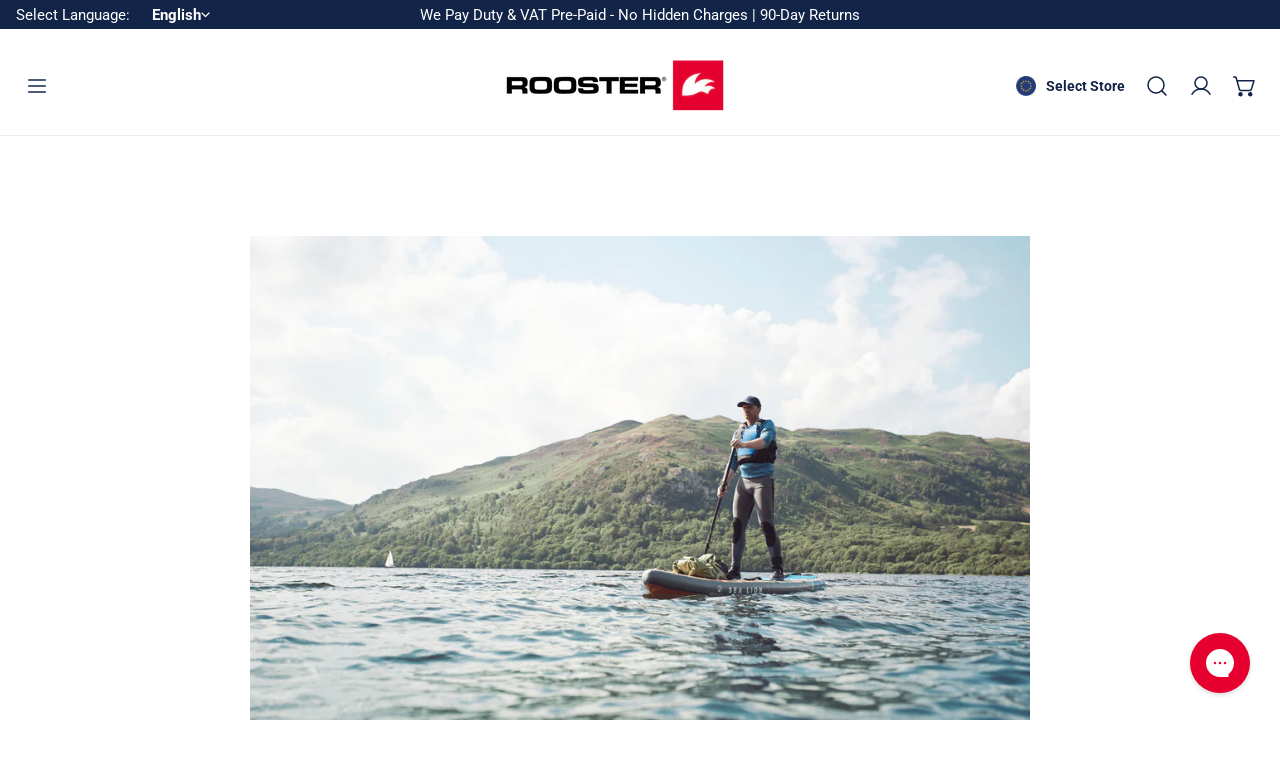

--- FILE ---
content_type: text/html; charset=utf-8
request_url: https://europe.roostersailing.com/blogs/fun-stuff/paddle-to-the-moon-challenge-by-aquaplanet
body_size: 66614
content:
<!doctype html>
<html
  class="no-js"
  lang="en"
  
>
  <head>
    <script>
    // function that gets the path of the clicked element. Borrowed from Simo Ahava. https://www.simoahava.com/analytics/create-css-path-variable-for-click-element/
   function gtm_get_click_element_path(element) {
    var el = element;
    if (el instanceof Node) {
      // Build the list of elements along the path
      var elList = [];
      do {
        if (el instanceof Element) {
          var classString = el.classList ? [].slice.call(el.classList).join('.') : '';
          var elementName = (el.tagName ? el.tagName.toLowerCase() : '') + 
              (classString ? '.' + classString : '') + 
              (el.id ? '#' + el.id : '');
          if (elementName) elList.unshift(elementName);
        }
        el = el.parentNode
      } while (el != null);
      // Get the stringified element object name
      var objString = element.toString().match(/\[object (\w+)\]/);
      var elementType = objString ? objString[1] : element.toString();
      var cssString = elList.join(' > ');
      // Return the CSS path as a string, prefixed with the element object name
      return cssString ? elementType + ': ' + cssString : elementType;
    }
   }
    
   window.addEventListener("click", function(event){

     // track clicks on any element and push it to Shopify customer events
     Shopify.analytics.publish("custom_click",{
         click_element : gtm_get_click_element_path(event.target) || '',
         click_id : event.target.id || '',
         click_classes : event.target.className || '',
         click_text : event.target.innerText || '',
         click_target : event.target.target || '',
         click_url : event.target.href || ''
     });

     // track link clicks and push it to Shopify customer events
     var closestLink = event.target.closest('a')
     if (closestLink){
       Shopify.analytics.publish("custom_link_click",{
         click_element : gtm_get_click_element_path(closestLink.target) || '',
         click_id : closestLink.id || '',
         click_classes : closestLink.className || '',
         click_text : closestLink.innerText || '',
         click_target : closestLink.target || '',
         click_url : closestLink.href || ''
       })
     }
  });
</script>
    <meta charset="utf-8">
    <meta http-equiv="X-UA-Compatible" content="IE=edge">
    <meta name="viewport" content="width=device-width,initial-scale=1">
    
    <meta name="theme-color" content="">
    <link rel="canonical" href="https://europe.roostersailing.com/blogs/fun-stuff/paddle-to-the-moon-challenge-by-aquaplanet">
    <link rel="preconnect" href="https://cdn.shopify.com" crossorigin>

    <!-- Hotjar Tracking Code for EU Site -->
<script>
    (function(h,o,t,j,a,r){
        h.hj=h.hj||function(){(h.hj.q=h.hj.q||[]).push(arguments)};
        h._hjSettings={hjid:4991222,hjsv:6};
        a=o.getElementsByTagName('head')[0];
        r=o.createElement('script');r.async=1;
        r.src=t+h._hjSettings.hjid+j+h._hjSettings.hjsv;
        a.appendChild(r);
    })(window,document,'https://static.hotjar.com/c/hotjar-','.js?sv=');
</script>

    <!-- Verification Codes -->
    <meta name="facebook-domain-verification" content="86irrzx9x1yninm0sahd4g3117cng3" />
    <meta name="google-site-verification" content="ayawosMKGD8TlR89NFuSBpt1ikkR69rYVYVM5k9uIfU" />
    <!-- End Verification Codes -->
<!-- Start cookieyes banner --> <script id="cookieyes" type="text/javascript" src="https://cdn-cookieyes.com/common/shopify.js"></script> <script id="cookieyes" type="text/javascript" src="https://cdn-cookieyes.com/client_data/98822db9070799c74af32284/script.js"></script> <!-- End cookieyes banner --><link
        rel="icon"
        type="image/png"
        href="//europe.roostersailing.com/cdn/shop/files/ROOSTER_ELEMENT-NOSTRAP_RGB_LIGHT_copy.jpg?crop=center&height=32&v=1723449036&width=32"
      ><link rel="preconnect" href="https://fonts.shopifycdn.com" crossorigin><title>
      Paddle to the Moon challenge by Aquaplanet!

        &ndash; ROOSTER EU</title>

     
      <meta name="description" content="Watersports help people to stay connected with the outdoors and can help people to unwind and relax. This is evident with SUP paddleboarding, which has recently ‘experienced a surge in popularity over the past few years, with many people taking up the sport for the first time’.     Aquaplanet who have recently launched">
     

    

<meta property="og:site_name" content="ROOSTER EU">
<meta property="og:url" content="https://europe.roostersailing.com/blogs/fun-stuff/paddle-to-the-moon-challenge-by-aquaplanet">
<meta property="og:title" content="Paddle to the Moon challenge by Aquaplanet!">
<meta property="og:type" content="article">
<meta property="og:description" content="Watersports help people to stay connected with the outdoors and can help people to unwind and relax. This is evident with SUP paddleboarding, which has recently ‘experienced a surge in popularity over the past few years, with many people taking up the sport for the first time’.     Aquaplanet who have recently launched"><meta property="og:image" content="http://europe.roostersailing.com/cdn/shop/articles/Paddleboarding-150.jpg?v=1676546849">
  <meta property="og:image:secure_url" content="https://europe.roostersailing.com/cdn/shop/articles/Paddleboarding-150.jpg?v=1676546849">
  <meta property="og:image:width" content="3600">
  <meta property="og:image:height" content="2400"><meta name="twitter:card" content="summary_large_image">
<meta name="twitter:title" content="Paddle to the Moon challenge by Aquaplanet!">
<meta name="twitter:description" content="Watersports help people to stay connected with the outdoors and can help people to unwind and relax. This is evident with SUP paddleboarding, which has recently ‘experienced a surge in popularity over the past few years, with many people taking up the sport for the first time’.     Aquaplanet who have recently launched">

    <style data-shopify>@font-face {
  font-family: Roboto;
  font-weight: 400;
  font-style: normal;
  font-display: swap;
  src: url("//europe.roostersailing.com/cdn/fonts/roboto/roboto_n4.2019d890f07b1852f56ce63ba45b2db45d852cba.woff2") format("woff2"),
       url("//europe.roostersailing.com/cdn/fonts/roboto/roboto_n4.238690e0007583582327135619c5f7971652fa9d.woff") format("woff");
}

  @font-face {
  font-family: Roboto;
  font-weight: 700;
  font-style: normal;
  font-display: swap;
  src: url("//europe.roostersailing.com/cdn/fonts/roboto/roboto_n7.f38007a10afbbde8976c4056bfe890710d51dec2.woff2") format("woff2"),
       url("//europe.roostersailing.com/cdn/fonts/roboto/roboto_n7.94bfdd3e80c7be00e128703d245c207769d763f9.woff") format("woff");
}

  @font-face {
  font-family: Roboto;
  font-weight: 500;
  font-style: normal;
  font-display: swap;
  src: url("//europe.roostersailing.com/cdn/fonts/roboto/roboto_n5.250d51708d76acbac296b0e21ede8f81de4e37aa.woff2") format("woff2"),
       url("//europe.roostersailing.com/cdn/fonts/roboto/roboto_n5.535e8c56f4cbbdea416167af50ab0ff1360a3949.woff") format("woff");
}

  @font-face {
  font-family: Roboto;
  font-weight: 500;
  font-style: italic;
  font-display: swap;
  src: url("//europe.roostersailing.com/cdn/fonts/roboto/roboto_i5.0ae24363bf5844e2ee3295d84078d36c9bd0faf4.woff2") format("woff2"),
       url("//europe.roostersailing.com/cdn/fonts/roboto/roboto_i5.a9cdb6a43048799fe739d389c60b64059e33cf12.woff") format("woff");
}

  @font-face {
  font-family: Roboto;
  font-weight: 400;
  font-style: italic;
  font-display: swap;
  src: url("//europe.roostersailing.com/cdn/fonts/roboto/roboto_i4.57ce898ccda22ee84f49e6b57ae302250655e2d4.woff2") format("woff2"),
       url("//europe.roostersailing.com/cdn/fonts/roboto/roboto_i4.b21f3bd061cbcb83b824ae8c7671a82587b264bf.woff") format("woff");
}

  @font-face {
  font-family: Roboto;
  font-weight: 700;
  font-style: italic;
  font-display: swap;
  src: url("//europe.roostersailing.com/cdn/fonts/roboto/roboto_i7.7ccaf9410746f2c53340607c42c43f90a9005937.woff2") format("woff2"),
       url("//europe.roostersailing.com/cdn/fonts/roboto/roboto_i7.49ec21cdd7148292bffea74c62c0df6e93551516.woff") format("woff");
}

  @font-face {
  font-family: Roboto;
  font-weight: 900;
  font-style: normal;
  font-display: swap;
  src: url("//europe.roostersailing.com/cdn/fonts/roboto/roboto_n9.0c184e6fa23f90226ecbf2340f41a7f829851913.woff2") format("woff2"),
       url("//europe.roostersailing.com/cdn/fonts/roboto/roboto_n9.7211b7d111ec948ac853161b9ab0c32728753cde.woff") format("woff");
}

  @font-face {
  font-family: Roboto;
  font-weight: 900;
  font-style: italic;
  font-display: swap;
  src: url("//europe.roostersailing.com/cdn/fonts/roboto/roboto_i9.8bf6d9508a9a9d1b2375b9f0abd9bf21e05bfc81.woff2") format("woff2"),
       url("//europe.roostersailing.com/cdn/fonts/roboto/roboto_i9.96d6ec64d624107ce21cf389327592d9f557d5b8.woff") format("woff");
}

@font-face {
  font-family: Roboto;
  font-weight: 500;
  font-style: normal;
  font-display: swap;
  src: url("//europe.roostersailing.com/cdn/fonts/roboto/roboto_n5.250d51708d76acbac296b0e21ede8f81de4e37aa.woff2") format("woff2"),
       url("//europe.roostersailing.com/cdn/fonts/roboto/roboto_n5.535e8c56f4cbbdea416167af50ab0ff1360a3949.woff") format("woff");
}
@font-face {
  font-family: Roboto;
  font-weight: 500;
  font-style: normal;
  font-display: swap;
  src: url("//europe.roostersailing.com/cdn/fonts/roboto/roboto_n5.250d51708d76acbac296b0e21ede8f81de4e37aa.woff2") format("woff2"),
       url("//europe.roostersailing.com/cdn/fonts/roboto/roboto_n5.535e8c56f4cbbdea416167af50ab0ff1360a3949.woff") format("woff");
}
@font-face {
  font-family: Roboto;
  font-weight: 900;
  font-style: normal;
  font-display: swap;
  src: url("//europe.roostersailing.com/cdn/fonts/roboto/roboto_n9.0c184e6fa23f90226ecbf2340f41a7f829851913.woff2") format("woff2"),
       url("//europe.roostersailing.com/cdn/fonts/roboto/roboto_n9.7211b7d111ec948ac853161b9ab0c32728753cde.woff") format("woff");
}
@font-face {
  font-family: Roboto;
  font-weight: 300;
  font-style: normal;
  font-display: swap;
  src: url("//europe.roostersailing.com/cdn/fonts/roboto/roboto_n3.9ac06d5955eb603264929711f38e40623ddc14db.woff2") format("woff2"),
       url("//europe.roostersailing.com/cdn/fonts/roboto/roboto_n3.797df4bf78042ba6106158fcf6a8d0e116fbfdae.woff") format("woff");
}
:root {
    --transform-origin-start: left;
    --transform-origin-end: right;
    --animation-duration: 600ms;
    --animation-zoom-fade: z-zoom-fade var(--animation-duration) cubic-bezier(0, 0, 0.3, 1) forwards;

    --font-body-family: Roboto, sans-serif;
    --font-body-style: normal;
    --font-body-weight: 400;
    --font-body-weight-bolder: 500;
    --font-menu-weight: 500;
    --font-btn-weight: 500;

    --font-heading-family: Roboto, sans-serif;
    --font-heading-style: normal;
    --font-heading-weight: 900;
    --font-subheading-weight: 300;
    --font-pcard-title-weight: 900;

    
      --font-btn-family: Roboto, sans-serif;
    
    
      --font-menu-family: Roboto, sans-serif;
    

    
      --font-subheading-family: Roboto, sans-serif;
    

    
      --font-highlight-text-family: Roboto, sans-serif;
      --font-highlight-text-weight: 900;
      --font-highlight-text-style: normal;
    

    
      --font-mega-family: Roboto, sans-serif;
      --font-mega-weight: 900;
      --font-mega-style: normal;
    

    --navigation-transform:none;
    --btn-transform:uppercase;
    --product-title-transform:none;
    --font-heading-transform:none;
    --font-mega-transform:uppercase;
    --font-subheading-transform: uppercase;

    --font-body-scale: 1.0;
    --font-heading-scale: 1.08;
    --font-subheading-scale: 0.94;
    --font-mega-scale: 6.0;
    --font-pcard-title-scale: 1.0;
    --font-heading-spacing: 0px;
    --font-subheading-spacing: 1px;

    --font-hxl-size: calc(var(--font-mega-scale) * 1rem);
    --font-h0-size: calc(var(--font-heading-scale) * 4.8rem);
    --font-h1-size: calc(var(--font-heading-scale) * 4rem);
    --font-h2-size: calc(var(--font-heading-scale) * 3.4rem);
    --font-h3-size: calc(var(--font-heading-scale) * 2.8rem);
    --font-h4-size: calc(var(--font-heading-scale) * 2.2rem);
    --font-h5-size: calc(var(--font-heading-scale) * 1.8rem);
    --font-h6-size: calc(var(--font-heading-scale) * 1.6rem);
    --font-subheading-size: calc(var(--font-subheading-scale) * 1.5rem);
    --font-pcard-title-size: calc(var(--font-pcard-title-scale) * 1.5rem);

    --font-heading-mobile-scale: 0.864;

    --btn-height: 34px;
    --btn-rounded: 6px;

    --color-header-transparent-text: #fff;
    --color-cart-bubble: #222222;
    --color-overlay-bg: #222222;
    --color-overlay-alpha: 64;
    --color-badge-sale: #c63e2c;
    --color-badge-soldout: #b7b7b7;
    --color-badge-hot: #2f53be;
    --color-badge-new: #1d5904;

    --spacing-sections-desktop: 100px;
    --spacing-sections-mobile: 40px;
    --container-width: 1680px;
    --fluid-container-width: 1680px;
    --narrow-container-width: 880px;
    --fluid-offset: 5rem;
    --offset-margin: calc((100vw - var(--container-width)) / 2);
    --arrow-down: url(//europe.roostersailing.com/cdn/shop/t/229/assets/ar-down.svg?v=31605338494599912611768924493);
    --card-corner-radius: 0px;
    --color-swatch-radius: 50%;
    --color-swatch-size: 3.6rem;
    --column-gap-mobile: min(var(--column-gap,1.5rem));
    --header-padding-bottom-small: 2rem;
    --header-padding-bottom: 4rem;
    --header-padding-bottom-large: 6rem;
    --header-padding-bottom-mobile: 3.2rem;
  }:root{
        --color-base-text: 18, 36, 72;
        --color-base-heading: 18, 36, 72;
        --color-base-primary: 255, 255, 255;
        --color-base-background-1: 255, 255, 255;
        --color-base-background-2: 240, 240, 240;
      }
      :root,.color-background-1, .tippy-box[data-theme~='color-background-1'] {
        --color-primary: #ffffff;
      --color-border: #eeeeee;
      --color-background: #ffffff;
      --color-text-body: #122448;
      --color-text-heading: #122448;
      --color-highlight: #e97750;
      --color-link: #122448;
      --color-link-hover: #122448;
      --color-bg-1: #ffffff;
      --color-bg-2: #f0f0f0;
      --color-btn-bg: #122448;
      --color-btn-text: #ffffff;
      --color-btn-secondary-bg: #ededed;
      --color-btn-secondary-border: #ededed;
      --color-btn-secondary-text: #222222;
      --color-btn-bg-hover: #122448;
      --color-btn-text-hover: #ffffff;
      --color-field-bg: #ffffff;
      --color-field-text: #122448;
      --color-field-text-rgb: 18, 36, 72;
      --color-tooltip-bg: #122448;
      --color-tooltip-text: #ffffff;
      --color-product-title: #122448;
      --color-product-price: #122448;
      --color-header-bg: #ffffff;
      --color-header-text: #122448;
      --color-menu-text: #122448;
      --color-menu-text-hover: #122448;
      --color-foreground: 18, 36, 72;
      --color-btn-before: #264d9a;
    }.color-background-2, .tippy-box[data-theme~='color-background-2'] {
        --color-primary: #122448;
      --color-border: #ffffff;
      --color-background: #e3eaf2;
      --color-text-body: #122448;
      --color-text-heading: #122448;
      --color-highlight: #e97750;
      --color-link: #122448;
      --color-link-hover: #122448;
      --color-bg-1: #e3eaf2;
      --color-bg-2: #f6f6f6;
      --color-btn-bg: #222222;
      --color-btn-text: #ffffff;
      --color-btn-secondary-bg: #ededed;
      --color-btn-secondary-border: #ededed;
      --color-btn-secondary-text: #222222;
      --color-btn-bg-hover: #000000;
      --color-btn-text-hover: #ffffff;
      --color-field-bg: #ffffff;
      --color-field-text: #222222;
      --color-field-text-rgb: 34, 34, 34;
      --color-tooltip-bg: #222222;
      --color-tooltip-text: #ffffff;
      --color-product-title: #122448;
      --color-product-price: #222222;
      --color-header-bg: #e3eaf2;
      --color-header-text: #122448;
      --color-menu-text: #122448;
      --color-menu-text-hover: #122448;
      --color-foreground: 18, 36, 72;
      --color-btn-before: #333333;
    }.color-inverse, .tippy-box[data-theme~='color-inverse'] {
        --color-primary: #122448;
      --color-border: #ffffff;
      --color-background: #122448;
      --color-text-body: #ffffff;
      --color-text-heading: #ffffff;
      --color-highlight: #e97750;
      --color-link: #ffffff;
      --color-link-hover: #ffffff;
      --color-bg-1: #122448;
      --color-bg-2: #122448;
      --color-btn-bg: #ffffff;
      --color-btn-text: #222222;
      --color-btn-secondary-bg: #ededed;
      --color-btn-secondary-border: #ededed;
      --color-btn-secondary-text: #222222;
      --color-btn-bg-hover: #f2f2f2;
      --color-btn-text-hover: #222222;
      --color-field-bg: #ffffff;
      --color-field-text: #222222;
      --color-field-text-rgb: 34, 34, 34;
      --color-tooltip-bg: #ffffff;
      --color-tooltip-text: #222222;
      --color-product-title: #ffffff;
      --color-product-price: #ffffff;
      --color-header-bg: #122448;
      --color-header-text: #ffffff;
      --color-menu-text: #ffffff;
      --color-menu-text-hover: #ffffff;
      --color-foreground: 255, 255, 255;
      --color-btn-before: #ffffff;
    }.color-accent, .tippy-box[data-theme~='color-accent'] {
        --color-primary: #222222;
      --color-border: #ffffff;
      --color-background: #222222;
      --color-text-body: #ffffff;
      --color-text-heading: #ffffff;
      --color-highlight: #e97750;
      --color-link: #ffffff;
      --color-link-hover: #ffffff;
      --color-bg-1: #222222;
      --color-bg-2: #222222;
      --color-btn-bg: #ffffff;
      --color-btn-text: #222222;
      --color-btn-secondary-bg: #ededed;
      --color-btn-secondary-border: #ededed;
      --color-btn-secondary-text: #222222;
      --color-btn-bg-hover: #ffffff;
      --color-btn-text-hover: #222222;
      --color-field-bg: #ffffff;
      --color-field-text: #222222;
      --color-field-text-rgb: 34, 34, 34;
      --color-tooltip-bg: #ffffff;
      --color-tooltip-text: #222222;
      --color-product-title: #ffffff;
      --color-product-price: #ffffff;
      --color-header-bg: #222222;
      --color-header-text: #ffffff;
      --color-menu-text: #ffffff;
      --color-menu-text-hover: #ffffff;
      --color-foreground: 255, 255, 255;
      --color-btn-before: #ffffff;
    }.color-scheme-bc4a096f-47f9-4141-9ef7-6cfa59db2227, .tippy-box[data-theme~='color-scheme-bc4a096f-47f9-4141-9ef7-6cfa59db2227'] {
        --color-primary: #ffffff;
      --color-border: #ededed;
      --color-background: #444444;
      --color-text-body: #ffffff;
      --color-text-heading: #ffffff;
      --color-highlight: #e97750;
      --color-link: #ffffff;
      --color-link-hover: #ffffff;
      --color-bg-1: #444444;
      --color-bg-2: #f6f3ee;
      --color-btn-bg: #ffffff;
      --color-btn-text: #444444;
      --color-btn-secondary-bg: #ededed;
      --color-btn-secondary-border: #ededed;
      --color-btn-secondary-text: #444444;
      --color-btn-bg-hover: #000000;
      --color-btn-text-hover: #ffffff;
      --color-field-bg: #ffffff;
      --color-field-text: #444444;
      --color-field-text-rgb: 68, 68, 68;
      --color-tooltip-bg: #444444;
      --color-tooltip-text: #ffffff;
      --color-product-title: #ffffff;
      --color-product-price: #444444;
      --color-header-bg: #444444;
      --color-header-text: #ffffff;
      --color-menu-text: #ffffff;
      --color-menu-text-hover: #ffffff;
      --color-foreground: 255, 255, 255;
      --color-btn-before: #333333;
    }.color-scheme-6c3cb7bc-c3b2-44a7-8b61-25c7547e8185, .tippy-box[data-theme~='color-scheme-6c3cb7bc-c3b2-44a7-8b61-25c7547e8185'] {
        --color-primary: #444444;
      --color-border: #ededed;
      --color-background: #e3eaf2;
      --color-text-body: #122448;
      --color-text-heading: #122448;
      --color-highlight: #e97750;
      --color-link: #122448;
      --color-link-hover: #122448;
      --color-bg-1: #e3eaf2;
      --color-bg-2: #f6f3ee;
      --color-btn-bg: #222222;
      --color-btn-text: #ffffff;
      --color-btn-secondary-bg: #ededed;
      --color-btn-secondary-border: #ededed;
      --color-btn-secondary-text: #222222;
      --color-btn-bg-hover: #000000;
      --color-btn-text-hover: #ffffff;
      --color-field-bg: #ffffff;
      --color-field-text: #444444;
      --color-field-text-rgb: 68, 68, 68;
      --color-tooltip-bg: #444444;
      --color-tooltip-text: #ffffff;
      --color-product-title: #122448;
      --color-product-price: #444444;
      --color-header-bg: #e3eaf2;
      --color-header-text: #122448;
      --color-menu-text: #122448;
      --color-menu-text-hover: #122448;
      --color-foreground: 18, 36, 72;
      --color-btn-before: #333333;
    }.color-scheme-cd86e7e6-de2f-48b8-a41b-9e9c750ce36e, .tippy-box[data-theme~='color-scheme-cd86e7e6-de2f-48b8-a41b-9e9c750ce36e'] {
        --color-primary: #444444;
      --color-border: #ededed;
      --color-background: #ede1da;
      --color-text-body: #444444;
      --color-text-heading: #444444;
      --color-highlight: #e97750;
      --color-link: #444444;
      --color-link-hover: #444444;
      --color-bg-1: #ede1da;
      --color-bg-2: #ffffff;
      --color-btn-bg: #444444;
      --color-btn-text: #ffffff;
      --color-btn-secondary-bg: #ededed;
      --color-btn-secondary-border: #ededed;
      --color-btn-secondary-text: #444444;
      --color-btn-bg-hover: #000000;
      --color-btn-text-hover: #ffffff;
      --color-field-bg: #ffffff;
      --color-field-text: #444444;
      --color-field-text-rgb: 68, 68, 68;
      --color-tooltip-bg: #444444;
      --color-tooltip-text: #ffffff;
      --color-product-title: #444444;
      --color-product-price: #444444;
      --color-header-bg: #ede1da;
      --color-header-text: #444444;
      --color-menu-text: #444444;
      --color-menu-text-hover: #444444;
      --color-foreground: 68, 68, 68;
      --color-btn-before: #333333;
    }.color-scheme-2decda75-2865-45aa-b5b2-b786ea87004a, .tippy-box[data-theme~='color-scheme-2decda75-2865-45aa-b5b2-b786ea87004a'] {
        --color-primary: #444444;
      --color-border: #ededed;
      --color-background: #c5d3d1;
      --color-text-body: #444444;
      --color-text-heading: #444444;
      --color-highlight: #e97750;
      --color-link: #444444;
      --color-link-hover: #444444;
      --color-bg-1: #c5d3d1;
      --color-bg-2: #f6f3ee;
      --color-btn-bg: #444444;
      --color-btn-text: #ffffff;
      --color-btn-secondary-bg: #ededed;
      --color-btn-secondary-border: #ededed;
      --color-btn-secondary-text: #444444;
      --color-btn-bg-hover: #000000;
      --color-btn-text-hover: #ffffff;
      --color-field-bg: #ffffff;
      --color-field-text: #444444;
      --color-field-text-rgb: 68, 68, 68;
      --color-tooltip-bg: #444444;
      --color-tooltip-text: #ffffff;
      --color-product-title: #444444;
      --color-product-price: #444444;
      --color-header-bg: #c5d3d1;
      --color-header-text: #444444;
      --color-menu-text: #444444;
      --color-menu-text-hover: #444444;
      --color-foreground: 68, 68, 68;
      --color-btn-before: #333333;
    }.color-scheme-fcaebfc7-5916-4b13-b092-c835c69b831f, .tippy-box[data-theme~='color-scheme-fcaebfc7-5916-4b13-b092-c835c69b831f'] {
        --color-primary: #ffffff;
      --color-border: #ffffff;
      --color-background: #8b4028;
      --color-text-body: #ffffff;
      --color-text-heading: #ffffff;
      --color-highlight: #e97750;
      --color-link: #ffffff;
      --color-link-hover: #ffffff;
      --color-bg-1: #8b4028;
      --color-bg-2: #f6f3ee;
      --color-btn-bg: #ffffff;
      --color-btn-text: #333333;
      --color-btn-secondary-bg: #ededed;
      --color-btn-secondary-border: #ededed;
      --color-btn-secondary-text: #333333;
      --color-btn-bg-hover: #000000;
      --color-btn-text-hover: #ffffff;
      --color-field-bg: #ffffff;
      --color-field-text: #333333;
      --color-field-text-rgb: 51, 51, 51;
      --color-tooltip-bg: #333333;
      --color-tooltip-text: #ffffff;
      --color-product-title: #ffffff;
      --color-product-price: #333333;
      --color-header-bg: #8b4028;
      --color-header-text: #ffffff;
      --color-menu-text: #ffffff;
      --color-menu-text-hover: #ffffff;
      --color-foreground: 255, 255, 255;
      --color-btn-before: #333333;
    }body, .color-background-1, .color-background-2, .color-inverse, .color-accent, .color-scheme-bc4a096f-47f9-4141-9ef7-6cfa59db2227, .color-scheme-6c3cb7bc-c3b2-44a7-8b61-25c7547e8185, .color-scheme-cd86e7e6-de2f-48b8-a41b-9e9c750ce36e, .color-scheme-2decda75-2865-45aa-b5b2-b786ea87004a, .color-scheme-fcaebfc7-5916-4b13-b092-c835c69b831f {
    color: var(--color-text-body);
    background-color: var(--color-background);
  }
  @media screen and (max-width: 1023.98px) {
    .lg-down\:color-background-1,.lg-down\:color-background-2,.lg-down\:color-inverse,.lg-down\:color-accent,.lg-down\:color-scheme-bc4a096f-47f9-4141-9ef7-6cfa59db2227,.lg-down\:color-scheme-6c3cb7bc-c3b2-44a7-8b61-25c7547e8185,.lg-down\:color-scheme-cd86e7e6-de2f-48b8-a41b-9e9c750ce36e,.lg-down\:color-scheme-2decda75-2865-45aa-b5b2-b786ea87004a,.lg-down\:color-scheme-fcaebfc7-5916-4b13-b092-c835c69b831f {
      color: var(--color-text-body);
      background-color: var(--color-background);
    }
    body .lg-down\:color-background-1 {
        --color-primary: #ffffff;
      --color-border: #eeeeee;
      --color-background: #ffffff;
      --color-text-body: #122448;
      --color-text-heading: #122448;
      --color-highlight: #e97750;
      --color-link: #122448;
      --color-link-hover: #122448;
      --color-bg-1: #ffffff;
      --color-bg-2: #f0f0f0;
      --color-btn-bg: #122448;
      --color-btn-text: #ffffff;
      --color-btn-secondary-bg: #ededed;
      --color-btn-secondary-border: #ededed;
      --color-btn-secondary-text: #222222;
      --color-btn-bg-hover: #122448;
      --color-btn-text-hover: #ffffff;
      --color-field-bg: #ffffff;
      --color-field-text: #122448;
      --color-field-text-rgb: 18, 36, 72;
      --color-tooltip-bg: #122448;
      --color-tooltip-text: #ffffff;
      --color-product-title: #122448;
      --color-product-price: #122448;
      --color-header-bg: #ffffff;
      --color-header-text: #122448;
      --color-menu-text: #122448;
      --color-menu-text-hover: #122448;
      --color-foreground: 18, 36, 72;
      --color-btn-before: #264d9a;
      }body .lg-down\:color-background-2 {
        --color-primary: #122448;
      --color-border: #ffffff;
      --color-background: #e3eaf2;
      --color-text-body: #122448;
      --color-text-heading: #122448;
      --color-highlight: #e97750;
      --color-link: #122448;
      --color-link-hover: #122448;
      --color-bg-1: #e3eaf2;
      --color-bg-2: #f6f6f6;
      --color-btn-bg: #222222;
      --color-btn-text: #ffffff;
      --color-btn-secondary-bg: #ededed;
      --color-btn-secondary-border: #ededed;
      --color-btn-secondary-text: #222222;
      --color-btn-bg-hover: #000000;
      --color-btn-text-hover: #ffffff;
      --color-field-bg: #ffffff;
      --color-field-text: #222222;
      --color-field-text-rgb: 34, 34, 34;
      --color-tooltip-bg: #222222;
      --color-tooltip-text: #ffffff;
      --color-product-title: #122448;
      --color-product-price: #222222;
      --color-header-bg: #e3eaf2;
      --color-header-text: #122448;
      --color-menu-text: #122448;
      --color-menu-text-hover: #122448;
      --color-foreground: 18, 36, 72;
      --color-btn-before: #333333;
      }body .lg-down\:color-inverse {
        --color-primary: #122448;
      --color-border: #ffffff;
      --color-background: #122448;
      --color-text-body: #ffffff;
      --color-text-heading: #ffffff;
      --color-highlight: #e97750;
      --color-link: #ffffff;
      --color-link-hover: #ffffff;
      --color-bg-1: #122448;
      --color-bg-2: #122448;
      --color-btn-bg: #ffffff;
      --color-btn-text: #222222;
      --color-btn-secondary-bg: #ededed;
      --color-btn-secondary-border: #ededed;
      --color-btn-secondary-text: #222222;
      --color-btn-bg-hover: #f2f2f2;
      --color-btn-text-hover: #222222;
      --color-field-bg: #ffffff;
      --color-field-text: #222222;
      --color-field-text-rgb: 34, 34, 34;
      --color-tooltip-bg: #ffffff;
      --color-tooltip-text: #222222;
      --color-product-title: #ffffff;
      --color-product-price: #ffffff;
      --color-header-bg: #122448;
      --color-header-text: #ffffff;
      --color-menu-text: #ffffff;
      --color-menu-text-hover: #ffffff;
      --color-foreground: 255, 255, 255;
      --color-btn-before: #ffffff;
      }body .lg-down\:color-accent {
        --color-primary: #222222;
      --color-border: #ffffff;
      --color-background: #222222;
      --color-text-body: #ffffff;
      --color-text-heading: #ffffff;
      --color-highlight: #e97750;
      --color-link: #ffffff;
      --color-link-hover: #ffffff;
      --color-bg-1: #222222;
      --color-bg-2: #222222;
      --color-btn-bg: #ffffff;
      --color-btn-text: #222222;
      --color-btn-secondary-bg: #ededed;
      --color-btn-secondary-border: #ededed;
      --color-btn-secondary-text: #222222;
      --color-btn-bg-hover: #ffffff;
      --color-btn-text-hover: #222222;
      --color-field-bg: #ffffff;
      --color-field-text: #222222;
      --color-field-text-rgb: 34, 34, 34;
      --color-tooltip-bg: #ffffff;
      --color-tooltip-text: #222222;
      --color-product-title: #ffffff;
      --color-product-price: #ffffff;
      --color-header-bg: #222222;
      --color-header-text: #ffffff;
      --color-menu-text: #ffffff;
      --color-menu-text-hover: #ffffff;
      --color-foreground: 255, 255, 255;
      --color-btn-before: #ffffff;
      }body .lg-down\:color-scheme-bc4a096f-47f9-4141-9ef7-6cfa59db2227 {
        --color-primary: #ffffff;
      --color-border: #ededed;
      --color-background: #444444;
      --color-text-body: #ffffff;
      --color-text-heading: #ffffff;
      --color-highlight: #e97750;
      --color-link: #ffffff;
      --color-link-hover: #ffffff;
      --color-bg-1: #444444;
      --color-bg-2: #f6f3ee;
      --color-btn-bg: #ffffff;
      --color-btn-text: #444444;
      --color-btn-secondary-bg: #ededed;
      --color-btn-secondary-border: #ededed;
      --color-btn-secondary-text: #444444;
      --color-btn-bg-hover: #000000;
      --color-btn-text-hover: #ffffff;
      --color-field-bg: #ffffff;
      --color-field-text: #444444;
      --color-field-text-rgb: 68, 68, 68;
      --color-tooltip-bg: #444444;
      --color-tooltip-text: #ffffff;
      --color-product-title: #ffffff;
      --color-product-price: #444444;
      --color-header-bg: #444444;
      --color-header-text: #ffffff;
      --color-menu-text: #ffffff;
      --color-menu-text-hover: #ffffff;
      --color-foreground: 255, 255, 255;
      --color-btn-before: #333333;
      }body .lg-down\:color-scheme-6c3cb7bc-c3b2-44a7-8b61-25c7547e8185 {
        --color-primary: #444444;
      --color-border: #ededed;
      --color-background: #e3eaf2;
      --color-text-body: #122448;
      --color-text-heading: #122448;
      --color-highlight: #e97750;
      --color-link: #122448;
      --color-link-hover: #122448;
      --color-bg-1: #e3eaf2;
      --color-bg-2: #f6f3ee;
      --color-btn-bg: #222222;
      --color-btn-text: #ffffff;
      --color-btn-secondary-bg: #ededed;
      --color-btn-secondary-border: #ededed;
      --color-btn-secondary-text: #222222;
      --color-btn-bg-hover: #000000;
      --color-btn-text-hover: #ffffff;
      --color-field-bg: #ffffff;
      --color-field-text: #444444;
      --color-field-text-rgb: 68, 68, 68;
      --color-tooltip-bg: #444444;
      --color-tooltip-text: #ffffff;
      --color-product-title: #122448;
      --color-product-price: #444444;
      --color-header-bg: #e3eaf2;
      --color-header-text: #122448;
      --color-menu-text: #122448;
      --color-menu-text-hover: #122448;
      --color-foreground: 18, 36, 72;
      --color-btn-before: #333333;
      }body .lg-down\:color-scheme-cd86e7e6-de2f-48b8-a41b-9e9c750ce36e {
        --color-primary: #444444;
      --color-border: #ededed;
      --color-background: #ede1da;
      --color-text-body: #444444;
      --color-text-heading: #444444;
      --color-highlight: #e97750;
      --color-link: #444444;
      --color-link-hover: #444444;
      --color-bg-1: #ede1da;
      --color-bg-2: #ffffff;
      --color-btn-bg: #444444;
      --color-btn-text: #ffffff;
      --color-btn-secondary-bg: #ededed;
      --color-btn-secondary-border: #ededed;
      --color-btn-secondary-text: #444444;
      --color-btn-bg-hover: #000000;
      --color-btn-text-hover: #ffffff;
      --color-field-bg: #ffffff;
      --color-field-text: #444444;
      --color-field-text-rgb: 68, 68, 68;
      --color-tooltip-bg: #444444;
      --color-tooltip-text: #ffffff;
      --color-product-title: #444444;
      --color-product-price: #444444;
      --color-header-bg: #ede1da;
      --color-header-text: #444444;
      --color-menu-text: #444444;
      --color-menu-text-hover: #444444;
      --color-foreground: 68, 68, 68;
      --color-btn-before: #333333;
      }body .lg-down\:color-scheme-2decda75-2865-45aa-b5b2-b786ea87004a {
        --color-primary: #444444;
      --color-border: #ededed;
      --color-background: #c5d3d1;
      --color-text-body: #444444;
      --color-text-heading: #444444;
      --color-highlight: #e97750;
      --color-link: #444444;
      --color-link-hover: #444444;
      --color-bg-1: #c5d3d1;
      --color-bg-2: #f6f3ee;
      --color-btn-bg: #444444;
      --color-btn-text: #ffffff;
      --color-btn-secondary-bg: #ededed;
      --color-btn-secondary-border: #ededed;
      --color-btn-secondary-text: #444444;
      --color-btn-bg-hover: #000000;
      --color-btn-text-hover: #ffffff;
      --color-field-bg: #ffffff;
      --color-field-text: #444444;
      --color-field-text-rgb: 68, 68, 68;
      --color-tooltip-bg: #444444;
      --color-tooltip-text: #ffffff;
      --color-product-title: #444444;
      --color-product-price: #444444;
      --color-header-bg: #c5d3d1;
      --color-header-text: #444444;
      --color-menu-text: #444444;
      --color-menu-text-hover: #444444;
      --color-foreground: 68, 68, 68;
      --color-btn-before: #333333;
      }body .lg-down\:color-scheme-fcaebfc7-5916-4b13-b092-c835c69b831f {
        --color-primary: #ffffff;
      --color-border: #ffffff;
      --color-background: #8b4028;
      --color-text-body: #ffffff;
      --color-text-heading: #ffffff;
      --color-highlight: #e97750;
      --color-link: #ffffff;
      --color-link-hover: #ffffff;
      --color-bg-1: #8b4028;
      --color-bg-2: #f6f3ee;
      --color-btn-bg: #ffffff;
      --color-btn-text: #333333;
      --color-btn-secondary-bg: #ededed;
      --color-btn-secondary-border: #ededed;
      --color-btn-secondary-text: #333333;
      --color-btn-bg-hover: #000000;
      --color-btn-text-hover: #ffffff;
      --color-field-bg: #ffffff;
      --color-field-text: #333333;
      --color-field-text-rgb: 51, 51, 51;
      --color-tooltip-bg: #333333;
      --color-tooltip-text: #ffffff;
      --color-product-title: #ffffff;
      --color-product-price: #333333;
      --color-header-bg: #8b4028;
      --color-header-text: #ffffff;
      --color-menu-text: #ffffff;
      --color-menu-text-hover: #ffffff;
      --color-foreground: 255, 255, 255;
      --color-btn-before: #333333;
      }
  }
  @media screen and (max-width: 767.98px) {
    .md-down\:color-background-1,.md-down\:color-background-2,.md-down\:color-inverse,.md-down\:color-accent,.md-down\:color-scheme-bc4a096f-47f9-4141-9ef7-6cfa59db2227,.md-down\:color-scheme-6c3cb7bc-c3b2-44a7-8b61-25c7547e8185,.md-down\:color-scheme-cd86e7e6-de2f-48b8-a41b-9e9c750ce36e,.md-down\:color-scheme-2decda75-2865-45aa-b5b2-b786ea87004a,.md-down\:color-scheme-fcaebfc7-5916-4b13-b092-c835c69b831f {
      color: var(--color-text-body);
      background-color: var(--color-background);
    }
    body .md-down\:color-background-1 {
        --color-primary: #ffffff;
      --color-border: #eeeeee;
      --color-background: #ffffff;
      --color-text-body: #122448;
      --color-text-heading: #122448;
      --color-highlight: #e97750;
      --color-link: #122448;
      --color-link-hover: #122448;
      --color-bg-1: #ffffff;
      --color-bg-2: #f0f0f0;
      --color-btn-bg: #122448;
      --color-btn-text: #ffffff;
      --color-btn-secondary-bg: #ededed;
      --color-btn-secondary-border: #ededed;
      --color-btn-secondary-text: #222222;
      --color-btn-bg-hover: #122448;
      --color-btn-text-hover: #ffffff;
      --color-field-bg: #ffffff;
      --color-field-text: #122448;
      --color-field-text-rgb: 18, 36, 72;
      --color-tooltip-bg: #122448;
      --color-tooltip-text: #ffffff;
      --color-product-title: #122448;
      --color-product-price: #122448;
      --color-header-bg: #ffffff;
      --color-header-text: #122448;
      --color-menu-text: #122448;
      --color-menu-text-hover: #122448;
      --color-foreground: 18, 36, 72;
      --color-btn-before: #264d9a;
      }body .md-down\:color-background-2 {
        --color-primary: #122448;
      --color-border: #ffffff;
      --color-background: #e3eaf2;
      --color-text-body: #122448;
      --color-text-heading: #122448;
      --color-highlight: #e97750;
      --color-link: #122448;
      --color-link-hover: #122448;
      --color-bg-1: #e3eaf2;
      --color-bg-2: #f6f6f6;
      --color-btn-bg: #222222;
      --color-btn-text: #ffffff;
      --color-btn-secondary-bg: #ededed;
      --color-btn-secondary-border: #ededed;
      --color-btn-secondary-text: #222222;
      --color-btn-bg-hover: #000000;
      --color-btn-text-hover: #ffffff;
      --color-field-bg: #ffffff;
      --color-field-text: #222222;
      --color-field-text-rgb: 34, 34, 34;
      --color-tooltip-bg: #222222;
      --color-tooltip-text: #ffffff;
      --color-product-title: #122448;
      --color-product-price: #222222;
      --color-header-bg: #e3eaf2;
      --color-header-text: #122448;
      --color-menu-text: #122448;
      --color-menu-text-hover: #122448;
      --color-foreground: 18, 36, 72;
      --color-btn-before: #333333;
      }body .md-down\:color-inverse {
        --color-primary: #122448;
      --color-border: #ffffff;
      --color-background: #122448;
      --color-text-body: #ffffff;
      --color-text-heading: #ffffff;
      --color-highlight: #e97750;
      --color-link: #ffffff;
      --color-link-hover: #ffffff;
      --color-bg-1: #122448;
      --color-bg-2: #122448;
      --color-btn-bg: #ffffff;
      --color-btn-text: #222222;
      --color-btn-secondary-bg: #ededed;
      --color-btn-secondary-border: #ededed;
      --color-btn-secondary-text: #222222;
      --color-btn-bg-hover: #f2f2f2;
      --color-btn-text-hover: #222222;
      --color-field-bg: #ffffff;
      --color-field-text: #222222;
      --color-field-text-rgb: 34, 34, 34;
      --color-tooltip-bg: #ffffff;
      --color-tooltip-text: #222222;
      --color-product-title: #ffffff;
      --color-product-price: #ffffff;
      --color-header-bg: #122448;
      --color-header-text: #ffffff;
      --color-menu-text: #ffffff;
      --color-menu-text-hover: #ffffff;
      --color-foreground: 255, 255, 255;
      --color-btn-before: #ffffff;
      }body .md-down\:color-accent {
        --color-primary: #222222;
      --color-border: #ffffff;
      --color-background: #222222;
      --color-text-body: #ffffff;
      --color-text-heading: #ffffff;
      --color-highlight: #e97750;
      --color-link: #ffffff;
      --color-link-hover: #ffffff;
      --color-bg-1: #222222;
      --color-bg-2: #222222;
      --color-btn-bg: #ffffff;
      --color-btn-text: #222222;
      --color-btn-secondary-bg: #ededed;
      --color-btn-secondary-border: #ededed;
      --color-btn-secondary-text: #222222;
      --color-btn-bg-hover: #ffffff;
      --color-btn-text-hover: #222222;
      --color-field-bg: #ffffff;
      --color-field-text: #222222;
      --color-field-text-rgb: 34, 34, 34;
      --color-tooltip-bg: #ffffff;
      --color-tooltip-text: #222222;
      --color-product-title: #ffffff;
      --color-product-price: #ffffff;
      --color-header-bg: #222222;
      --color-header-text: #ffffff;
      --color-menu-text: #ffffff;
      --color-menu-text-hover: #ffffff;
      --color-foreground: 255, 255, 255;
      --color-btn-before: #ffffff;
      }body .md-down\:color-scheme-bc4a096f-47f9-4141-9ef7-6cfa59db2227 {
        --color-primary: #ffffff;
      --color-border: #ededed;
      --color-background: #444444;
      --color-text-body: #ffffff;
      --color-text-heading: #ffffff;
      --color-highlight: #e97750;
      --color-link: #ffffff;
      --color-link-hover: #ffffff;
      --color-bg-1: #444444;
      --color-bg-2: #f6f3ee;
      --color-btn-bg: #ffffff;
      --color-btn-text: #444444;
      --color-btn-secondary-bg: #ededed;
      --color-btn-secondary-border: #ededed;
      --color-btn-secondary-text: #444444;
      --color-btn-bg-hover: #000000;
      --color-btn-text-hover: #ffffff;
      --color-field-bg: #ffffff;
      --color-field-text: #444444;
      --color-field-text-rgb: 68, 68, 68;
      --color-tooltip-bg: #444444;
      --color-tooltip-text: #ffffff;
      --color-product-title: #ffffff;
      --color-product-price: #444444;
      --color-header-bg: #444444;
      --color-header-text: #ffffff;
      --color-menu-text: #ffffff;
      --color-menu-text-hover: #ffffff;
      --color-foreground: 255, 255, 255;
      --color-btn-before: #333333;
      }body .md-down\:color-scheme-6c3cb7bc-c3b2-44a7-8b61-25c7547e8185 {
        --color-primary: #444444;
      --color-border: #ededed;
      --color-background: #e3eaf2;
      --color-text-body: #122448;
      --color-text-heading: #122448;
      --color-highlight: #e97750;
      --color-link: #122448;
      --color-link-hover: #122448;
      --color-bg-1: #e3eaf2;
      --color-bg-2: #f6f3ee;
      --color-btn-bg: #222222;
      --color-btn-text: #ffffff;
      --color-btn-secondary-bg: #ededed;
      --color-btn-secondary-border: #ededed;
      --color-btn-secondary-text: #222222;
      --color-btn-bg-hover: #000000;
      --color-btn-text-hover: #ffffff;
      --color-field-bg: #ffffff;
      --color-field-text: #444444;
      --color-field-text-rgb: 68, 68, 68;
      --color-tooltip-bg: #444444;
      --color-tooltip-text: #ffffff;
      --color-product-title: #122448;
      --color-product-price: #444444;
      --color-header-bg: #e3eaf2;
      --color-header-text: #122448;
      --color-menu-text: #122448;
      --color-menu-text-hover: #122448;
      --color-foreground: 18, 36, 72;
      --color-btn-before: #333333;
      }body .md-down\:color-scheme-cd86e7e6-de2f-48b8-a41b-9e9c750ce36e {
        --color-primary: #444444;
      --color-border: #ededed;
      --color-background: #ede1da;
      --color-text-body: #444444;
      --color-text-heading: #444444;
      --color-highlight: #e97750;
      --color-link: #444444;
      --color-link-hover: #444444;
      --color-bg-1: #ede1da;
      --color-bg-2: #ffffff;
      --color-btn-bg: #444444;
      --color-btn-text: #ffffff;
      --color-btn-secondary-bg: #ededed;
      --color-btn-secondary-border: #ededed;
      --color-btn-secondary-text: #444444;
      --color-btn-bg-hover: #000000;
      --color-btn-text-hover: #ffffff;
      --color-field-bg: #ffffff;
      --color-field-text: #444444;
      --color-field-text-rgb: 68, 68, 68;
      --color-tooltip-bg: #444444;
      --color-tooltip-text: #ffffff;
      --color-product-title: #444444;
      --color-product-price: #444444;
      --color-header-bg: #ede1da;
      --color-header-text: #444444;
      --color-menu-text: #444444;
      --color-menu-text-hover: #444444;
      --color-foreground: 68, 68, 68;
      --color-btn-before: #333333;
      }body .md-down\:color-scheme-2decda75-2865-45aa-b5b2-b786ea87004a {
        --color-primary: #444444;
      --color-border: #ededed;
      --color-background: #c5d3d1;
      --color-text-body: #444444;
      --color-text-heading: #444444;
      --color-highlight: #e97750;
      --color-link: #444444;
      --color-link-hover: #444444;
      --color-bg-1: #c5d3d1;
      --color-bg-2: #f6f3ee;
      --color-btn-bg: #444444;
      --color-btn-text: #ffffff;
      --color-btn-secondary-bg: #ededed;
      --color-btn-secondary-border: #ededed;
      --color-btn-secondary-text: #444444;
      --color-btn-bg-hover: #000000;
      --color-btn-text-hover: #ffffff;
      --color-field-bg: #ffffff;
      --color-field-text: #444444;
      --color-field-text-rgb: 68, 68, 68;
      --color-tooltip-bg: #444444;
      --color-tooltip-text: #ffffff;
      --color-product-title: #444444;
      --color-product-price: #444444;
      --color-header-bg: #c5d3d1;
      --color-header-text: #444444;
      --color-menu-text: #444444;
      --color-menu-text-hover: #444444;
      --color-foreground: 68, 68, 68;
      --color-btn-before: #333333;
      }body .md-down\:color-scheme-fcaebfc7-5916-4b13-b092-c835c69b831f {
        --color-primary: #ffffff;
      --color-border: #ffffff;
      --color-background: #8b4028;
      --color-text-body: #ffffff;
      --color-text-heading: #ffffff;
      --color-highlight: #e97750;
      --color-link: #ffffff;
      --color-link-hover: #ffffff;
      --color-bg-1: #8b4028;
      --color-bg-2: #f6f3ee;
      --color-btn-bg: #ffffff;
      --color-btn-text: #333333;
      --color-btn-secondary-bg: #ededed;
      --color-btn-secondary-border: #ededed;
      --color-btn-secondary-text: #333333;
      --color-btn-bg-hover: #000000;
      --color-btn-text-hover: #ffffff;
      --color-field-bg: #ffffff;
      --color-field-text: #333333;
      --color-field-text-rgb: 51, 51, 51;
      --color-tooltip-bg: #333333;
      --color-tooltip-text: #ffffff;
      --color-product-title: #ffffff;
      --color-product-price: #333333;
      --color-header-bg: #8b4028;
      --color-header-text: #ffffff;
      --color-menu-text: #ffffff;
      --color-menu-text-hover: #ffffff;
      --color-foreground: 255, 255, 255;
      --color-btn-before: #333333;
      }
  }
  *,
  *::before,
  *::after {
    box-sizing: border-box;
  }
  html {
    font-size: calc(var(--font-body-scale) * 62.5%);
  }
  body {
    min-height: 100%;
    font-size: 1.5rem;
    margin: 0;
    font-family: var(--font-body-family);
    font-style: var(--font-body-style);
    font-weight: var(--font-body-weight);
    -webkit-font-smoothing: antialiased;
    -moz-osx-font-smoothing: grayscale;
    line-height: calc(1 + 0.6 / var(--font-body-scale));
    --font-body-size: 1.5rem;
  }
  h1, h2, h3, h4, h5, h6, .h1, .h2, .h3, .h4, .h5, .h6, .h0, .h-xl {
    font-family: var(--font-heading-family);
    font-style: var(--font-heading-style);
    font-weight: var(--font-heading-weight);
    text-transform: var(--font-heading-transform);
    color: var(--color-text-heading);
    line-height: calc(1 + 0.2 / max(1, var(--font-heading-scale)));
    letter-spacing: var(--font-heading-spacing, 0px);
    word-break: break-word;
    margin: 0 0 1.2rem;
  }
  .h-xl {
    font-family: var(--font-mega-family);
    font-style: var(--font-mega-style);
    font-weight: var(--font-mega-weight);
    text-transform: var(--font-mega-transform, unset);
  }
  @media (max-width: 639px) {
  	h1, h2, h3, h4, h5, h6, .h1, .h2, .h3, .h4, .h5, .h6, .h0, .h-xl {
  		line-height: calc(1 + 0.2 / max(1, var(--font-heading-mobile-scale)));
  	}
  }
  .h-xl {
    font-size: calc(var(--font-mega-scale) * var(--font-heading-mobile-scale) * 1rem);
  }
  .h0 {
    font-size: calc(var(--font-heading-mobile-scale) * var(--font-h0-size));
  }
  h1,.h1 {
    font-size: calc(var(--font-heading-mobile-scale) * var(--font-h1-size));
  }
  h2,.h2 {
    font-size: calc(var(--font-heading-mobile-scale) * var(--font-h2-size));
  }
  h3,.h3 {
    font-size: calc(var(--font-heading-mobile-scale) * var(--font-h3-size));
  }
  h4,.h4 {
    font-size: calc(var(--font-heading-mobile-scale) * var(--font-h4-size));
  }
  h5,.h5 {
    font-size: calc(var(--font-heading-mobile-scale) * 1.8rem);
  }
  h6,.h6 {
    font-size: calc(var(--font-heading-scale) * 1.6rem);
  }
  @media (min-width: 1024px) {
    .h-xl {
      font-size: calc(var(--font-hxl-size) * 0.7);
    }
    .h0 {
      font-size: calc(var(--font-h0-size) * 0.7);
    }
    h1, .h1 {
      font-size: calc(var(--font-h1-size) * 0.7);
    }
    h2, .h2 {
      font-size: calc(var(--font-h2-size) * 0.7);
    }
  }
  @media (min-width: 1280px) {
    .h-xl {
      font-size: var(--font-hxl-size);
    }
    .h0 {
      font-size: var(--font-h0-size);
    }
    h1, .h1 {
      font-size: var(--font-h1-size);
    }
    h2, .h2 {
      font-size: var(--font-h2-size);
    }
    h3, .h3 {
      font-size: var(--font-h3-size);
    }
    h4, .h4 {
      font-size: var(--font-h4-size);
    }
    h5, .h5 {
      font-size: var(--font-h5-size);
    }
    h6, .h6 {
      font-size: var(--font-h6-size);
    }
  }

  .flickity-button,
  [template],
  .hidden,
  .tooltip,
  [data-aria-hidden=true],
  [hidden], .critical-hidden,
  .site-header .critical-hidden, .topbar .critical-hidden, .announcement-bar .critical-hidden {
    display: none
  }
  .block {
    display: block;
  }
  .flex {
    display: flex;
  }
  [style*="--aspect-ratio"] {
    position: relative;
    overflow: hidden;
  }
  [style*="--aspect-ratio"]:before {
    content: "";
    height: 0;
    display: block;
    padding-top: calc(100%/(0 + var(--aspect-ratio, 16/9)));
  }
  [style*="--aspect-ratio"]>:first-child {
    top: 0;
    right: 0;
    bottom: 0;
    left: 0;
    position: absolute!important;
    object-fit: cover;
    width: 100%;
    height: 100%;
  }
  @media (max-width: 639px) {
    [style*="--aspect-ratio"]:before {
      padding-top: calc(100%/(0 + var(--aspect-ratio-mobile, var(--aspect-ratio, 16/9))));
    }
  }
  .overflow-hidden {
    overflow: hidden;
  }
  .content-visibility-auto {
    content-visibility: auto;
  }
  .h-full {
    height: 100%;
  }
  .w-full {
    width: 100%;
  }
  @media (max-width: 1440px) {
    .container-fluid .flickity-wrapper:not(.flickity-controls-group) .flickity-button.previous {
      left: calc(var(--button-size) + (1rem - var(--column-gap, 3rem) / 2)) !important;
    }
    .container-fluid .flickity-wrapper:not(.flickity-controls-group) .flickity-button.next {
      right: calc(var(--button-size) + (1rem - var(--column-gap, 3rem) / 2)) !important;
    }
  }
  .spr-container .spr-header-title {
    font-size: var(--font-h2-size);
  }

  @media (max-width: 639px) {
    .spr-container .spr-header-title {
      font-size: calc(var(--font-heading-mobile-scale) * 3.4rem);
    }
    :root {
      --color-swatch-size: 4.4rem;
    }
  }</style>
    <link href="//europe.roostersailing.com/cdn/shop/t/229/assets/theme.css?v=2853896441028592701768924493" rel="stylesheet" type="text/css" media="all" />
    <link href="//europe.roostersailing.com/cdn/shop/t/229/assets/base.css?v=45269399034291396591768924493" rel="stylesheet" type="text/css" media="all" />
    <link href="//europe.roostersailing.com/cdn/shop/t/229/assets/grid.css?v=48121188432312740561768924493" rel="stylesheet" type="text/css" media="all" />
    <link href="//europe.roostersailing.com/cdn/shop/t/229/assets/components.css?v=30943805677731068791768924493" rel="stylesheet" type="text/css" media="all" />
    <link href="//europe.roostersailing.com/cdn/shop/t/229/assets/custom.css?v=71930422518666166491768924493" rel="stylesheet" type="text/css" media="all" />

    
    <link
      rel="preload"
      href="//europe.roostersailing.com/cdn/shop/t/229/assets/non-critical.css?v=36462501053704504061768924493"
      as="style"
      onload="this.onload=null;this.rel='stylesheet';"
    >
    <link
      rel="preload"
      href="//europe.roostersailing.com/cdn/shop/t/229/assets/flickity-component.css?v=75358560767564246901768924493"
      as="style"
      onload="this.onload=null;this.rel='stylesheet';"
    >
    <link
      rel="preload"
      href="//europe.roostersailing.com/cdn/shop/t/229/assets/modal-component.css?v=55273232524732548991768924493"
      as="style"
      onload="this.onload=null;this.rel='stylesheet';"
    >
    <link
      rel="preload"
      href="//europe.roostersailing.com/cdn/shop/t/229/assets/drawer-component.css?v=150872408552405000701768924493"
      as="style"
      onload="this.onload=null;this.rel='stylesheet';"
    >
    
<noscript>
      <link href="//europe.roostersailing.com/cdn/shop/t/229/assets/non-critical.css?v=36462501053704504061768924493" rel="stylesheet" type="text/css" media="all" />
      <link href="//europe.roostersailing.com/cdn/shop/t/229/assets/components.css?v=30943805677731068791768924493" rel="stylesheet" type="text/css" media="all" />
      <link href="//europe.roostersailing.com/cdn/shop/t/229/assets/flickity-component.css?v=75358560767564246901768924493" rel="stylesheet" type="text/css" media="all" />
      <link href="//europe.roostersailing.com/cdn/shop/t/229/assets/modal-component.css?v=55273232524732548991768924493" rel="stylesheet" type="text/css" media="all" />
      <link href="//europe.roostersailing.com/cdn/shop/t/229/assets/drawer-component.css?v=150872408552405000701768924493" rel="stylesheet" type="text/css" media="all" />
</noscript>
    <script src="//europe.roostersailing.com/cdn/shop/t/229/assets/vendor.js?v=134008917409794351821768924493" defer="defer"></script>
    <script src="//europe.roostersailing.com/cdn/shop/t/229/assets/global.js?v=120885353330225027261768924493" defer="defer"></script>
    <script src="//europe.roostersailing.com/cdn/shop/t/229/assets/lazy-image.js?v=68169924899378488731768924493" defer="defer"></script>
    <script src="//europe.roostersailing.com/cdn/shop/t/229/assets/product-form.js?v=63690690461752812581768924493" defer="defer"></script><script src="//europe.roostersailing.com/cdn/shop/t/229/assets/animations.js?v=45207048919903973931768924493" defer="defer"></script><script>
      document.documentElement.className =
        document.documentElement.className.replace('no-js', 'js');
    </script>

    <script>window.performance && window.performance.mark && window.performance.mark('shopify.content_for_header.start');</script><meta name="google-site-verification" content="ayawosMKGD8TlR89NFuSBpt1ikkR69rYVYVM5k9uIfU">
<meta name="google-site-verification" content="ayawosMKGD8TlR89NFuSBpt1ikkR69rYVYVM5k9uIfU">
<meta id="shopify-digital-wallet" name="shopify-digital-wallet" content="/43101880476/digital_wallets/dialog">
<meta name="shopify-checkout-api-token" content="aa04bfe91c0dcaf466a69feb353c64cc">
<meta id="in-context-paypal-metadata" data-shop-id="43101880476" data-venmo-supported="false" data-environment="production" data-locale="en_US" data-paypal-v4="true" data-currency="EUR">
<link rel="alternate" type="application/atom+xml" title="Feed" href="/blogs/fun-stuff.atom" />
<link rel="alternate" hreflang="x-default" href="https://europe.roostersailing.com/blogs/fun-stuff/paddle-to-the-moon-challenge-by-aquaplanet">
<link rel="alternate" hreflang="en-DE" href="https://europe.roostersailing.com/blogs/fun-stuff/paddle-to-the-moon-challenge-by-aquaplanet">
<link rel="alternate" hreflang="es-DE" href="https://europe.roostersailing.com/es/blogs/fun-stuff/paddle-to-the-moon-challenge-by-aquaplanet">
<script async="async" src="/checkouts/internal/preloads.js?locale=en-DE"></script>
<link rel="preconnect" href="https://shop.app" crossorigin="anonymous">
<script async="async" src="https://shop.app/checkouts/internal/preloads.js?locale=en-DE&shop_id=43101880476" crossorigin="anonymous"></script>
<script id="apple-pay-shop-capabilities" type="application/json">{"shopId":43101880476,"countryCode":"GB","currencyCode":"EUR","merchantCapabilities":["supports3DS"],"merchantId":"gid:\/\/shopify\/Shop\/43101880476","merchantName":"ROOSTER EU","requiredBillingContactFields":["postalAddress","email","phone"],"requiredShippingContactFields":["postalAddress","email","phone"],"shippingType":"shipping","supportedNetworks":["visa","maestro","masterCard","amex","discover","elo"],"total":{"type":"pending","label":"ROOSTER EU","amount":"1.00"},"shopifyPaymentsEnabled":true,"supportsSubscriptions":true}</script>
<script id="shopify-features" type="application/json">{"accessToken":"aa04bfe91c0dcaf466a69feb353c64cc","betas":["rich-media-storefront-analytics"],"domain":"europe.roostersailing.com","predictiveSearch":true,"shopId":43101880476,"locale":"en"}</script>
<script>var Shopify = Shopify || {};
Shopify.shop = "rooster-sailing-eu-and-row.myshopify.com";
Shopify.locale = "en";
Shopify.currency = {"active":"EUR","rate":"1.0"};
Shopify.country = "DE";
Shopify.theme = {"name":"Motivation","id":191426953603,"schema_name":"Zest","schema_version":"9.0.0","theme_store_id":null,"role":"main"};
Shopify.theme.handle = "null";
Shopify.theme.style = {"id":null,"handle":null};
Shopify.cdnHost = "europe.roostersailing.com/cdn";
Shopify.routes = Shopify.routes || {};
Shopify.routes.root = "/";</script>
<script type="module">!function(o){(o.Shopify=o.Shopify||{}).modules=!0}(window);</script>
<script>!function(o){function n(){var o=[];function n(){o.push(Array.prototype.slice.apply(arguments))}return n.q=o,n}var t=o.Shopify=o.Shopify||{};t.loadFeatures=n(),t.autoloadFeatures=n()}(window);</script>
<script>
  window.ShopifyPay = window.ShopifyPay || {};
  window.ShopifyPay.apiHost = "shop.app\/pay";
  window.ShopifyPay.redirectState = null;
</script>
<script id="shop-js-analytics" type="application/json">{"pageType":"article"}</script>
<script defer="defer" async type="module" src="//europe.roostersailing.com/cdn/shopifycloud/shop-js/modules/v2/client.init-shop-cart-sync_WVOgQShq.en.esm.js"></script>
<script defer="defer" async type="module" src="//europe.roostersailing.com/cdn/shopifycloud/shop-js/modules/v2/chunk.common_C_13GLB1.esm.js"></script>
<script defer="defer" async type="module" src="//europe.roostersailing.com/cdn/shopifycloud/shop-js/modules/v2/chunk.modal_CLfMGd0m.esm.js"></script>
<script type="module">
  await import("//europe.roostersailing.com/cdn/shopifycloud/shop-js/modules/v2/client.init-shop-cart-sync_WVOgQShq.en.esm.js");
await import("//europe.roostersailing.com/cdn/shopifycloud/shop-js/modules/v2/chunk.common_C_13GLB1.esm.js");
await import("//europe.roostersailing.com/cdn/shopifycloud/shop-js/modules/v2/chunk.modal_CLfMGd0m.esm.js");

  window.Shopify.SignInWithShop?.initShopCartSync?.({"fedCMEnabled":true,"windoidEnabled":true});

</script>
<script>
  window.Shopify = window.Shopify || {};
  if (!window.Shopify.featureAssets) window.Shopify.featureAssets = {};
  window.Shopify.featureAssets['shop-js'] = {"shop-cart-sync":["modules/v2/client.shop-cart-sync_DuR37GeY.en.esm.js","modules/v2/chunk.common_C_13GLB1.esm.js","modules/v2/chunk.modal_CLfMGd0m.esm.js"],"init-fed-cm":["modules/v2/client.init-fed-cm_BucUoe6W.en.esm.js","modules/v2/chunk.common_C_13GLB1.esm.js","modules/v2/chunk.modal_CLfMGd0m.esm.js"],"shop-toast-manager":["modules/v2/client.shop-toast-manager_B0JfrpKj.en.esm.js","modules/v2/chunk.common_C_13GLB1.esm.js","modules/v2/chunk.modal_CLfMGd0m.esm.js"],"init-shop-cart-sync":["modules/v2/client.init-shop-cart-sync_WVOgQShq.en.esm.js","modules/v2/chunk.common_C_13GLB1.esm.js","modules/v2/chunk.modal_CLfMGd0m.esm.js"],"shop-button":["modules/v2/client.shop-button_B_U3bv27.en.esm.js","modules/v2/chunk.common_C_13GLB1.esm.js","modules/v2/chunk.modal_CLfMGd0m.esm.js"],"init-windoid":["modules/v2/client.init-windoid_DuP9q_di.en.esm.js","modules/v2/chunk.common_C_13GLB1.esm.js","modules/v2/chunk.modal_CLfMGd0m.esm.js"],"shop-cash-offers":["modules/v2/client.shop-cash-offers_BmULhtno.en.esm.js","modules/v2/chunk.common_C_13GLB1.esm.js","modules/v2/chunk.modal_CLfMGd0m.esm.js"],"pay-button":["modules/v2/client.pay-button_CrPSEbOK.en.esm.js","modules/v2/chunk.common_C_13GLB1.esm.js","modules/v2/chunk.modal_CLfMGd0m.esm.js"],"init-customer-accounts":["modules/v2/client.init-customer-accounts_jNk9cPYQ.en.esm.js","modules/v2/client.shop-login-button_DJ5ldayH.en.esm.js","modules/v2/chunk.common_C_13GLB1.esm.js","modules/v2/chunk.modal_CLfMGd0m.esm.js"],"avatar":["modules/v2/client.avatar_BTnouDA3.en.esm.js"],"checkout-modal":["modules/v2/client.checkout-modal_pBPyh9w8.en.esm.js","modules/v2/chunk.common_C_13GLB1.esm.js","modules/v2/chunk.modal_CLfMGd0m.esm.js"],"init-shop-for-new-customer-accounts":["modules/v2/client.init-shop-for-new-customer-accounts_BUoCy7a5.en.esm.js","modules/v2/client.shop-login-button_DJ5ldayH.en.esm.js","modules/v2/chunk.common_C_13GLB1.esm.js","modules/v2/chunk.modal_CLfMGd0m.esm.js"],"init-customer-accounts-sign-up":["modules/v2/client.init-customer-accounts-sign-up_CnczCz9H.en.esm.js","modules/v2/client.shop-login-button_DJ5ldayH.en.esm.js","modules/v2/chunk.common_C_13GLB1.esm.js","modules/v2/chunk.modal_CLfMGd0m.esm.js"],"init-shop-email-lookup-coordinator":["modules/v2/client.init-shop-email-lookup-coordinator_CzjY5t9o.en.esm.js","modules/v2/chunk.common_C_13GLB1.esm.js","modules/v2/chunk.modal_CLfMGd0m.esm.js"],"shop-follow-button":["modules/v2/client.shop-follow-button_CsYC63q7.en.esm.js","modules/v2/chunk.common_C_13GLB1.esm.js","modules/v2/chunk.modal_CLfMGd0m.esm.js"],"shop-login-button":["modules/v2/client.shop-login-button_DJ5ldayH.en.esm.js","modules/v2/chunk.common_C_13GLB1.esm.js","modules/v2/chunk.modal_CLfMGd0m.esm.js"],"shop-login":["modules/v2/client.shop-login_B9ccPdmx.en.esm.js","modules/v2/chunk.common_C_13GLB1.esm.js","modules/v2/chunk.modal_CLfMGd0m.esm.js"],"lead-capture":["modules/v2/client.lead-capture_D0K_KgYb.en.esm.js","modules/v2/chunk.common_C_13GLB1.esm.js","modules/v2/chunk.modal_CLfMGd0m.esm.js"],"payment-terms":["modules/v2/client.payment-terms_BWmiNN46.en.esm.js","modules/v2/chunk.common_C_13GLB1.esm.js","modules/v2/chunk.modal_CLfMGd0m.esm.js"]};
</script>
<script>(function() {
  var isLoaded = false;
  function asyncLoad() {
    if (isLoaded) return;
    isLoaded = true;
    var urls = ["https:\/\/cdn.jsdelivr.net\/gh\/apphq\/slidecart-dist@master\/slidecarthq-forward.js?4\u0026shop=rooster-sailing-eu-and-row.myshopify.com","https:\/\/api.omegatheme.com\/related-videos\/related-videos.js?shop=rooster-sailing-eu-and-row.myshopify.com","https:\/\/deliverytimer.herokuapp.com\/deliverrytimer.js?shop=rooster-sailing-eu-and-row.myshopify.com","https:\/\/storage.googleapis.com\/pdf-uploader-v2.appspot.com\/rooster-sailing-eu-and-row\/script\/script180bc923950.js?shop=rooster-sailing-eu-and-row.myshopify.com","https:\/\/storage.googleapis.com\/pdf-uploader-v2.appspot.com\/rooster-sailing-eu-and-row\/script\/script180bc9238e8.js?shop=rooster-sailing-eu-and-row.myshopify.com","https:\/\/config.gorgias.chat\/bundle-loader\/01GYCCNFNNZ973DX21WEJ270FG?source=shopify1click\u0026shop=rooster-sailing-eu-and-row.myshopify.com","https:\/\/cdn.robinpro.gallery\/js\/client.js?v=5ad0431\u0026shop=rooster-sailing-eu-and-row.myshopify.com","https:\/\/cdn.nfcube.com\/instafeed-e0d1308c077c9a69bdaa97c0b34f4839.js?shop=rooster-sailing-eu-and-row.myshopify.com","https:\/\/public.9gtb.com\/loader.js?g_cvt_id=d29d8e43-5906-446f-8992-258a814ea217\u0026shop=rooster-sailing-eu-and-row.myshopify.com"];
    for (var i = 0; i < urls.length; i++) {
      var s = document.createElement('script');
      s.type = 'text/javascript';
      s.async = true;
      s.src = urls[i];
      var x = document.getElementsByTagName('script')[0];
      x.parentNode.insertBefore(s, x);
    }
  };
  if(window.attachEvent) {
    window.attachEvent('onload', asyncLoad);
  } else {
    window.addEventListener('load', asyncLoad, false);
  }
})();</script>
<script id="__st">var __st={"a":43101880476,"offset":3600,"reqid":"0697879c-fa84-4871-af3d-5718e1ebd6da-1769617746","pageurl":"europe.roostersailing.com\/blogs\/fun-stuff\/paddle-to-the-moon-challenge-by-aquaplanet","s":"articles-559181004956","u":"c02244b7698e","p":"article","rtyp":"article","rid":559181004956};</script>
<script>window.ShopifyPaypalV4VisibilityTracking = true;</script>
<script id="captcha-bootstrap">!function(){'use strict';const t='contact',e='account',n='new_comment',o=[[t,t],['blogs',n],['comments',n],[t,'customer']],c=[[e,'customer_login'],[e,'guest_login'],[e,'recover_customer_password'],[e,'create_customer']],r=t=>t.map((([t,e])=>`form[action*='/${t}']:not([data-nocaptcha='true']) input[name='form_type'][value='${e}']`)).join(','),a=t=>()=>t?[...document.querySelectorAll(t)].map((t=>t.form)):[];function s(){const t=[...o],e=r(t);return a(e)}const i='password',u='form_key',d=['recaptcha-v3-token','g-recaptcha-response','h-captcha-response',i],f=()=>{try{return window.sessionStorage}catch{return}},m='__shopify_v',_=t=>t.elements[u];function p(t,e,n=!1){try{const o=window.sessionStorage,c=JSON.parse(o.getItem(e)),{data:r}=function(t){const{data:e,action:n}=t;return t[m]||n?{data:e,action:n}:{data:t,action:n}}(c);for(const[e,n]of Object.entries(r))t.elements[e]&&(t.elements[e].value=n);n&&o.removeItem(e)}catch(o){console.error('form repopulation failed',{error:o})}}const l='form_type',E='cptcha';function T(t){t.dataset[E]=!0}const w=window,h=w.document,L='Shopify',v='ce_forms',y='captcha';let A=!1;((t,e)=>{const n=(g='f06e6c50-85a8-45c8-87d0-21a2b65856fe',I='https://cdn.shopify.com/shopifycloud/storefront-forms-hcaptcha/ce_storefront_forms_captcha_hcaptcha.v1.5.2.iife.js',D={infoText:'Protected by hCaptcha',privacyText:'Privacy',termsText:'Terms'},(t,e,n)=>{const o=w[L][v],c=o.bindForm;if(c)return c(t,g,e,D).then(n);var r;o.q.push([[t,g,e,D],n]),r=I,A||(h.body.append(Object.assign(h.createElement('script'),{id:'captcha-provider',async:!0,src:r})),A=!0)});var g,I,D;w[L]=w[L]||{},w[L][v]=w[L][v]||{},w[L][v].q=[],w[L][y]=w[L][y]||{},w[L][y].protect=function(t,e){n(t,void 0,e),T(t)},Object.freeze(w[L][y]),function(t,e,n,w,h,L){const[v,y,A,g]=function(t,e,n){const i=e?o:[],u=t?c:[],d=[...i,...u],f=r(d),m=r(i),_=r(d.filter((([t,e])=>n.includes(e))));return[a(f),a(m),a(_),s()]}(w,h,L),I=t=>{const e=t.target;return e instanceof HTMLFormElement?e:e&&e.form},D=t=>v().includes(t);t.addEventListener('submit',(t=>{const e=I(t);if(!e)return;const n=D(e)&&!e.dataset.hcaptchaBound&&!e.dataset.recaptchaBound,o=_(e),c=g().includes(e)&&(!o||!o.value);(n||c)&&t.preventDefault(),c&&!n&&(function(t){try{if(!f())return;!function(t){const e=f();if(!e)return;const n=_(t);if(!n)return;const o=n.value;o&&e.removeItem(o)}(t);const e=Array.from(Array(32),(()=>Math.random().toString(36)[2])).join('');!function(t,e){_(t)||t.append(Object.assign(document.createElement('input'),{type:'hidden',name:u})),t.elements[u].value=e}(t,e),function(t,e){const n=f();if(!n)return;const o=[...t.querySelectorAll(`input[type='${i}']`)].map((({name:t})=>t)),c=[...d,...o],r={};for(const[a,s]of new FormData(t).entries())c.includes(a)||(r[a]=s);n.setItem(e,JSON.stringify({[m]:1,action:t.action,data:r}))}(t,e)}catch(e){console.error('failed to persist form',e)}}(e),e.submit())}));const S=(t,e)=>{t&&!t.dataset[E]&&(n(t,e.some((e=>e===t))),T(t))};for(const o of['focusin','change'])t.addEventListener(o,(t=>{const e=I(t);D(e)&&S(e,y())}));const B=e.get('form_key'),M=e.get(l),P=B&&M;t.addEventListener('DOMContentLoaded',(()=>{const t=y();if(P)for(const e of t)e.elements[l].value===M&&p(e,B);[...new Set([...A(),...v().filter((t=>'true'===t.dataset.shopifyCaptcha))])].forEach((e=>S(e,t)))}))}(h,new URLSearchParams(w.location.search),n,t,e,['guest_login'])})(!0,!1)}();</script>
<script integrity="sha256-4kQ18oKyAcykRKYeNunJcIwy7WH5gtpwJnB7kiuLZ1E=" data-source-attribution="shopify.loadfeatures" defer="defer" src="//europe.roostersailing.com/cdn/shopifycloud/storefront/assets/storefront/load_feature-a0a9edcb.js" crossorigin="anonymous"></script>
<script crossorigin="anonymous" defer="defer" src="//europe.roostersailing.com/cdn/shopifycloud/storefront/assets/shopify_pay/storefront-65b4c6d7.js?v=20250812"></script>
<script data-source-attribution="shopify.dynamic_checkout.dynamic.init">var Shopify=Shopify||{};Shopify.PaymentButton=Shopify.PaymentButton||{isStorefrontPortableWallets:!0,init:function(){window.Shopify.PaymentButton.init=function(){};var t=document.createElement("script");t.src="https://europe.roostersailing.com/cdn/shopifycloud/portable-wallets/latest/portable-wallets.en.js",t.type="module",document.head.appendChild(t)}};
</script>
<script data-source-attribution="shopify.dynamic_checkout.buyer_consent">
  function portableWalletsHideBuyerConsent(e){var t=document.getElementById("shopify-buyer-consent"),n=document.getElementById("shopify-subscription-policy-button");t&&n&&(t.classList.add("hidden"),t.setAttribute("aria-hidden","true"),n.removeEventListener("click",e))}function portableWalletsShowBuyerConsent(e){var t=document.getElementById("shopify-buyer-consent"),n=document.getElementById("shopify-subscription-policy-button");t&&n&&(t.classList.remove("hidden"),t.removeAttribute("aria-hidden"),n.addEventListener("click",e))}window.Shopify?.PaymentButton&&(window.Shopify.PaymentButton.hideBuyerConsent=portableWalletsHideBuyerConsent,window.Shopify.PaymentButton.showBuyerConsent=portableWalletsShowBuyerConsent);
</script>
<script data-source-attribution="shopify.dynamic_checkout.cart.bootstrap">document.addEventListener("DOMContentLoaded",(function(){function t(){return document.querySelector("shopify-accelerated-checkout-cart, shopify-accelerated-checkout")}if(t())Shopify.PaymentButton.init();else{new MutationObserver((function(e,n){t()&&(Shopify.PaymentButton.init(),n.disconnect())})).observe(document.body,{childList:!0,subtree:!0})}}));
</script>
<link id="shopify-accelerated-checkout-styles" rel="stylesheet" media="screen" href="https://europe.roostersailing.com/cdn/shopifycloud/portable-wallets/latest/accelerated-checkout-backwards-compat.css" crossorigin="anonymous">
<style id="shopify-accelerated-checkout-cart">
        #shopify-buyer-consent {
  margin-top: 1em;
  display: inline-block;
  width: 100%;
}

#shopify-buyer-consent.hidden {
  display: none;
}

#shopify-subscription-policy-button {
  background: none;
  border: none;
  padding: 0;
  text-decoration: underline;
  font-size: inherit;
  cursor: pointer;
}

#shopify-subscription-policy-button::before {
  box-shadow: none;
}

      </style>
<script id="sections-script" data-sections="footer,mobile-sticky-bar" defer="defer" src="//europe.roostersailing.com/cdn/shop/t/229/compiled_assets/scripts.js?v=16247"></script>
<script>window.performance && window.performance.mark && window.performance.mark('shopify.content_for_header.end');</script>

    
<link
        rel="preload"
        as="font"
        href="//europe.roostersailing.com/cdn/fonts/roboto/roboto_n4.2019d890f07b1852f56ce63ba45b2db45d852cba.woff2"
        type="font/woff2"
        crossorigin
        fetchpriority="high"
      ><link
        rel="preload"
        as="font"
        href="//europe.roostersailing.com/cdn/fonts/roboto/roboto_n9.0c184e6fa23f90226ecbf2340f41a7f829851913.woff2"
        type="font/woff2"
        crossorigin
        fetchpriority="high"
      >

    
    

    
<link rel="alternate" hreflang="x-default" href="https://europe.roostersailing.com/blogs/fun-stuff/paddle-to-the-moon-challenge-by-aquaplanet"><link rel="alternate" hreflang="en" href="https://europe.roostersailing.com/blogs/fun-stuff/paddle-to-the-moon-challenge-by-aquaplanet"><link rel="alternate" hreflang="es" href="https://europe.roostersailing.com/es/blogs/fun-stuff/paddle-to-the-moon-challenge-by-aquaplanet"><script id='merchantWidgetScript' src="https://www.gstatic.com/shopping/merchant/merchantwidget.js" defer></script>

<script type="text/javascript">
  
  <!-- BEGIN app block: shopify://apps/klaviyo-email-marketing-sms/blocks/klaviyo-onsite-embed/2632fe16-c075-4321-a88b-50b567f42507 -->












  <script async src="https://static.klaviyo.com/onsite/js/XEmbif/klaviyo.js?company_id=XEmbif"></script>
  <script>!function(){if(!window.klaviyo){window._klOnsite=window._klOnsite||[];try{window.klaviyo=new Proxy({},{get:function(n,i){return"push"===i?function(){var n;(n=window._klOnsite).push.apply(n,arguments)}:function(){for(var n=arguments.length,o=new Array(n),w=0;w<n;w++)o[w]=arguments[w];var t="function"==typeof o[o.length-1]?o.pop():void 0,e=new Promise((function(n){window._klOnsite.push([i].concat(o,[function(i){t&&t(i),n(i)}]))}));return e}}})}catch(n){window.klaviyo=window.klaviyo||[],window.klaviyo.push=function(){var n;(n=window._klOnsite).push.apply(n,arguments)}}}}();</script>

  




  <script>
    window.klaviyoReviewsProductDesignMode = false
  </script>







<!-- END app block --><!-- BEGIN app block: shopify://apps/foxkit-sales-boost/blocks/foxkit-theme-helper/13f41957-6b79-47c1-99a2-e52431f06fff -->
<style data-shopify>
  
  :root {
  	--foxkit-border-radius-btn: 4px;
  	--foxkit-height-btn: 45px;
  	--foxkit-btn-primary-bg: rgba(18, 36, 72, 1);
  	--foxkit-btn-primary-text: #FFFFFF;
  	--foxkit-btn-primary-hover-bg: rgba(18, 36, 72, 1);
  	--foxkit-btn-primary-hover-text: #FFFFFF;
  	--foxkit-btn-secondary-bg: #FFFFFF;
  	--foxkit-btn-secondary-text: rgba(18, 36, 72, 1);
  	--foxkit-btn-secondary-hover-bg: rgba(18, 36, 72, 1);
  	--foxkit-btn-secondary-hover-text: #FFFFFF;
  	--foxkit-text-color: #666666;
  	--foxkit-heading-text-color: rgba(18, 36, 72, 1);
  	--foxkit-prices-color: rgba(18, 36, 72, 1);
  	--foxkit-badge-color: #DA3F3F;
  	--foxkit-border-color: rgba(255, 255, 255, 1);
  }
  
  .foxkit-critical-hidden {
  	display: none !important;
  }
</style>
<script>
   var ShopifyRootUrl = "\/";
   var _useRootBaseUrl = null
   window.FoxKitThemeHelperEnabled = true;
   window.FoxKitPlugins = window.FoxKitPlugins || {}
   window.FoxKitStrings = window.FoxKitStrings || {}
   window.FoxKitAssets = window.FoxKitAssets || {}
   window.FoxKitModules = window.FoxKitModules || {}
   window.FoxKitSettings = {
     discountPrefix: "FX",
     showWaterMark: true,
     multipleLanguages: false,
     primaryLocale: true,
     combineWithProductDiscounts: false,
     enableAjaxAtc: true,
     discountApplyBy: "shopify_functions",
     foxKitBaseUrl: "foxkit.app",
     shopDomain: "https:\/\/europe.roostersailing.com",
     baseUrl: _useRootBaseUrl ? "/" : ShopifyRootUrl.endsWith('/') ? ShopifyRootUrl : ShopifyRootUrl + '/',
     currencyCode: "EUR",
     moneyFormat: !!window.MinimogTheme ? window.MinimogSettings.money_format : "{{amount_with_comma_separator}} €",
     moneyWithCurrencyFormat: "{{amount_with_comma_separator}} €",
     template: "article",
     templateName: "article",
     optimizePerformance: false,routes: {
       root: "\/",
       cart: "\/cart",
       cart_add_url: '/cart/add',
       cart_change_url: '/cart/change',
       cart_update_url: '/cart/update'
     },
     dateNow: "2026\/01\/28 17:29:00+0100 (CET)",
     isMinimogTheme: !!window.MinimogTheme,
     designMode: false,
     pageType: "article",
     pageUrl: "\/blogs\/fun-stuff\/paddle-to-the-moon-challenge-by-aquaplanet",
     selectors: null
   };

  FoxKitStrings = {"en":{"date_format":"MM\/dd\/yyyy","discount_summary":"You will get \u003cstrong\u003e{discount_value} OFF\u003c\/strong\u003e on each product","discount_title":"SPECIAL OFFER","free":"FREE","add_button":"Add","add_to_cart_button":"Add to cart","added_button":"Added","bundle_button":"Add selected item(s)","bundle_select":"Select","bundle_selected":"Selected","bundle_total":"Total price","bundle_saved":"Saved","bundle_this_item":"This item","bundle_warning":"Add at least 1 item to build your bundle","bundle_items_added":"The products in the bundle are added to the cart.","qty_discount_title":"{item_count} item(s) get {discount_value} OFF","qty_discount_note":"on each product","prepurchase_title":"Frequently bought with \"{product_title}\"","prepurchase_added":"You just added","incart_title":"Customers also bought with \"{product_title}\"","sizechart_button":"Size chart","field_name":"Enter your name","field_email":"Enter your email","field_birthday":"Date of birth","discount_noti":"* Discount will be calculated and applied at checkout","fox_discount_noti":"* You are entitled to 1 discount offer of \u003cspan\u003e{price}\u003c\/span\u003e (\u003cspan\u003e{discount_title}\u003c\/span\u003e). This offer \u003cb\u003ecan't be combined\u003c\/b\u003e with any other discount you add here!","bis_open":"Notify me when available","bis_heading":"Back in stock alert 📬","bis_desc":"We will send you a notification as soon as this product is available again.","bis_submit":"Notify me","bis_email":"Your email","bis_name":"Your name","bis_phone":"Your phone number","bis_note":"Your note","bis_signup":"Email me with news and offers","bis_thankyou":"Thank you! We'll send you an email when this product is available!","preorder_discount_title":"🎁 Preorder now to get \u003cstrong\u003e{discount_value} OFF\u003c\/strong\u003e","preorder_shipping_note":"🚚 Item will be delivered on or before \u003cstrong\u003e{eta}\u003c\/strong\u003e","preorder_button":"Pre-order","preorder_badge":"Pre-Order","preorder_end_note":"🔥 Preorder will end at \u003cstrong\u003e{end_time}\u003c\/strong\u003e","required_fields":"Please fill all the required fields(*) before Add to cart!","view_cart":"View cart","shipping_label":"Shipping","item_added_to_cart":"{product_title} is added to cart!","email_used":"Email has already been used!","copy_button":"Copy","copied_button":"Copied"}};

  FoxKitAssets = {
    sizechart: "https:\/\/cdn.shopify.com\/extensions\/019be515-346b-7647-b3af-a9bd14da62c1\/foxkit-extensions-452\/assets\/size-chart.js",
    preorder: "https:\/\/cdn.shopify.com\/extensions\/019be515-346b-7647-b3af-a9bd14da62c1\/foxkit-extensions-452\/assets\/preorder.js",
    preorderBadge: "https:\/\/cdn.shopify.com\/extensions\/019be515-346b-7647-b3af-a9bd14da62c1\/foxkit-extensions-452\/assets\/preorder-badge.js",
    prePurchase: "https:\/\/cdn.shopify.com\/extensions\/019be515-346b-7647-b3af-a9bd14da62c1\/foxkit-extensions-452\/assets\/pre-purchase.js",
    prePurchaseStyle: "https:\/\/cdn.shopify.com\/extensions\/019be515-346b-7647-b3af-a9bd14da62c1\/foxkit-extensions-452\/assets\/pre-purchase.css",
    inCart: "https:\/\/cdn.shopify.com\/extensions\/019be515-346b-7647-b3af-a9bd14da62c1\/foxkit-extensions-452\/assets\/incart.js",
    inCartStyle: "https:\/\/cdn.shopify.com\/extensions\/019be515-346b-7647-b3af-a9bd14da62c1\/foxkit-extensions-452\/assets\/incart.css",
    productCountdown: "https:\/\/cdn.shopify.com\/extensions\/019be515-346b-7647-b3af-a9bd14da62c1\/foxkit-extensions-452\/assets\/product-countdown.css"
  }
  FoxKitPlugins.popUpLock = false
  FoxKitPlugins.luckyWheelLock = false

  
  
    FoxKitPlugins.Countdown = Object.values({}).filter(entry => entry.active).map(entry => ({...(entry || {}), locales: !FoxKitSettings.primaryLocale && entry?.locales?.[Shopify.locale]}))
    FoxKitPlugins.PreOrder = Object.values({}).filter(entry => entry.active)
    FoxKitPlugins.PrePurchase = Object.values({}).filter(entry => entry.active)
    FoxKitPlugins.InCart = Object.values({}).filter(entry => entry.active)
    FoxKitPlugins.QuantityDiscount = Object.values({}).filter(entry => entry.active).map(entry => ({...(entry || {}), locales: !FoxKitSettings.primaryLocale && entry?.locales?.[Shopify.locale]}))
    FoxKitPlugins.Bundle = Object.values({"68528389f728d393e4610db1":{"discount":{"value":5,"type":"PERCENTAGE"},"products":["gid:\/\/shopify\/Product\/6624011780252","gid:\/\/shopify\/Product\/7517313859740","gid:\/\/shopify\/Product\/6625659125916"],"image_ratio":"adapt","position":"inside","layout":"layout-1","show_quantity":true,"default_selected":true,"show_all_variants":true,"featured_image":"featured","deleted":false,"locked":false,"_id":"68528389f728d393e4610db1","shop":"rooster-sailing-eu-and-row.myshopify.com","active":true,"title":"classic AF, Neck G, AF beanie","bundle_heading":"Suggested kit bundle:","button_label":"ADD TO CART","summary_heading":"Your bundle","skip_cart":false,"products_quantity":{"gid:\/\/shopify\/Product\/6624011780252":"1","gid:\/\/shopify\/Product\/7517313859740":"1","gid:\/\/shopify\/Product\/6625659125916":"1"},"design":"design-1","show_target_only":false,"target_product":"gid:\/\/shopify\/Product\/6624011780252","active_discount":true,"createdAt":"2025-06-18T09:14:49.621Z","updatedAt":"2025-06-18T09:14:49.621Z","id":"bundle-1","__v":0,"productHandles":["105299","139484","105359"]},"6852845f300fac93d362d9b5":{"discount":{"value":5,"type":"PERCENTAGE"},"products":["gid:\/\/shopify\/Product\/6624295059612","gid:\/\/shopify\/Product\/6624421019804"],"image_ratio":"adapt","position":"inside","layout":"layout-1","show_quantity":true,"default_selected":true,"show_all_variants":true,"featured_image":"featured","deleted":false,"locked":false,"_id":"6852845f300fac93d362d9b5","shop":"rooster-sailing-eu-and-row.myshopify.com","active":true,"title":"hawk","bundle_heading":"Suggested kit bundle:","button_label":"ADD TO CART","summary_heading":"Your bundle","skip_cart":false,"products_quantity":{"gid:\/\/shopify\/Product\/6624295059612":"1","gid:\/\/shopify\/Product\/6624421019804":"1"},"design":"design-1","show_target_only":true,"target_product":"gid:\/\/shopify\/Product\/6624295059612","active_discount":false,"createdAt":"2025-06-18T09:18:23.506Z","updatedAt":"2026-01-27T15:20:40.542Z","id":"bundle-2","__v":0,"productHandles":["127397","129847"]},"685284d0300fac93d362f2f2":{"discount":{"value":5,"type":"PERCENTAGE"},"products":["gid:\/\/shopify\/Product\/15056019095939","gid:\/\/shopify\/Product\/6624505266332","gid:\/\/shopify\/Product\/15032738644355"],"image_ratio":"adapt","position":"inside","layout":"layout-1","show_quantity":false,"default_selected":true,"show_all_variants":true,"featured_image":"featured","deleted":false,"locked":false,"_id":"685284d0300fac93d362f2f2","shop":"rooster-sailing-eu-and-row.myshopify.com","active":true,"title":"tech shorts, deck pads, trainers","bundle_heading":"Suggested kit bundle:","button_label":"ADD TO CART","summary_heading":"Your bundle","skip_cart":false,"products_quantity":{"gid:\/\/shopify\/Product\/15056019095939":"1","gid:\/\/shopify\/Product\/6624505266332":"1","gid:\/\/shopify\/Product\/15032738644355":"1"},"design":"design-1","show_target_only":false,"target_product":"gid:\/\/shopify\/Product\/15056019095939","active_discount":true,"createdAt":"2025-06-18T09:20:16.991Z","updatedAt":"2025-06-18T09:20:16.991Z","id":"bundle-3","__v":0,"productHandles":["147265","133334","146695"]},"68528532842a5793d9869094":{"discount":{"value":5,"type":"PERCENTAGE"},"products":["gid:\/\/shopify\/Product\/15046779666819","gid:\/\/shopify\/Product\/6624505266332","gid:\/\/shopify\/Product\/15032738644355"],"image_ratio":"adapt","position":"inside","layout":"layout-1","show_quantity":true,"default_selected":true,"show_all_variants":true,"featured_image":"featured","deleted":false,"locked":false,"_id":"68528532842a5793d9869094","shop":"rooster-sailing-eu-and-row.myshopify.com","active":true,"title":"techshorts W, deckpads, trainers","bundle_heading":"Suggested kit bundle:","button_label":"ADD TO CART","summary_heading":"Your bundle","skip_cart":false,"products_quantity":{"gid:\/\/shopify\/Product\/15046779666819":"1","gid:\/\/shopify\/Product\/6624505266332":"1","gid:\/\/shopify\/Product\/15032738644355":"1"},"design":"design-1","show_target_only":true,"target_product":"gid:\/\/shopify\/Product\/15046779666819","active_discount":true,"createdAt":"2025-06-18T09:21:54.331Z","updatedAt":"2025-06-18T09:21:54.331Z","id":"bundle-4","__v":0,"productHandles":["147275","133334","146695"]},"685286dd300fac93d3635971":{"discount":{"value":5,"type":"PERCENTAGE"},"products":["gid:\/\/shopify\/Product\/6980537680028","gid:\/\/shopify\/Product\/6624160579740","gid:\/\/shopify\/Product\/6624099991708"],"image_ratio":"adapt","position":"inside","layout":"layout-1","show_quantity":true,"default_selected":true,"show_all_variants":true,"featured_image":"featured","deleted":false,"locked":false,"_id":"685286dd300fac93d3635971","shop":"rooster-sailing-eu-and-row.myshopify.com","active":true,"title":"RaceA shorts, WearP Short, Prohike","bundle_heading":"Suggested kit bundle:","button_label":"ADD TO CART","summary_heading":"Your bundle","skip_cart":false,"products_quantity":{"gid:\/\/shopify\/Product\/6980537680028":"1","gid:\/\/shopify\/Product\/6624160579740":"1","gid:\/\/shopify\/Product\/6624099991708":"1"},"design":"design-1","show_target_only":false,"target_product":"gid:\/\/shopify\/Product\/6980537680028","active_discount":true,"createdAt":"2025-06-18T09:29:01.369Z","updatedAt":"2025-06-18T09:29:01.369Z","id":"bundle-5","__v":0,"productHandles":["140024","106750","105330"]},"68528781300fac93d3637d65":{"discount":{"value":10,"type":"PERCENTAGE"},"products":["gid:\/\/shopify\/Product\/6624099991708","gid:\/\/shopify\/Product\/6980537680028","gid:\/\/shopify\/Product\/6624160579740"],"image_ratio":"adapt","position":"inside","layout":"layout-1","show_quantity":true,"default_selected":true,"show_all_variants":true,"featured_image":"featured","deleted":false,"locked":false,"_id":"68528781300fac93d3637d65","shop":"rooster-sailing-eu-and-row.myshopify.com","active":true,"title":"JR RaceA shorts, WearP shorts, ProHike","bundle_heading":"Suggested kit bundle:","button_label":"ADD TO CART","summary_heading":"Your bundle","skip_cart":false,"products_quantity":{"gid:\/\/shopify\/Product\/6624099991708":"1","gid:\/\/shopify\/Product\/6980537680028":"1","gid:\/\/shopify\/Product\/6624160579740":"1"},"design":"design-1","show_target_only":false,"target_product":"gid:\/\/shopify\/Product\/6624099991708","active_discount":false,"createdAt":"2025-06-18T09:31:45.585Z","updatedAt":"2025-06-18T09:31:45.585Z","id":"bundle-6","__v":0,"productHandles":["105330","140024","106750"]},"685287e9842a5793d9872904":{"discount":{"value":5,"type":"PERCENTAGE"},"products":["gid:\/\/shopify\/Product\/7517313859740","gid:\/\/shopify\/Product\/6624105005212","gid:\/\/shopify\/Product\/6624105726108"],"image_ratio":"adapt","position":"inside","layout":"layout-1","show_quantity":true,"default_selected":true,"show_all_variants":true,"featured_image":"featured","deleted":false,"locked":false,"_id":"685287e9842a5793d9872904","shop":"rooster-sailing-eu-and-row.myshopify.com","active":true,"title":"ClassAFW, neckG, AFheadb","bundle_heading":"Suggested kit bundle:","button_label":"ADD TO CART","summary_heading":"Your bundle","skip_cart":false,"products_quantity":{"gid:\/\/shopify\/Product\/7517313859740":"1","gid:\/\/shopify\/Product\/6624105005212":"1","gid:\/\/shopify\/Product\/6624105726108":"1"},"design":"design-1","show_target_only":true,"target_product":"gid:\/\/shopify\/Product\/6624105726108","active_discount":true,"createdAt":"2025-06-18T09:33:29.077Z","updatedAt":"2025-06-18T09:33:29.077Z","id":"bundle-7","__v":0,"productHandles":["139484","105362","105380"]},"6852884037462d93e613088b":{"discount":{"value":5,"type":"PERCENTAGE"},"products":["gid:\/\/shopify\/Product\/6624102711452","gid:\/\/shopify\/Product\/6624014794908"],"image_ratio":"adapt","position":"inside","layout":"layout-1","show_quantity":true,"default_selected":true,"show_all_variants":true,"featured_image":"featured","deleted":false,"locked":false,"_id":"6852884037462d93e613088b","shop":"rooster-sailing-eu-and-row.myshopify.com","active":true,"title":"Aquapro, hothands","bundle_heading":"Suggested kit bundle:","button_label":"ADD TO CART","summary_heading":"Your bundle","skip_cart":false,"products_quantity":{"gid:\/\/shopify\/Product\/6624102711452":"1","gid:\/\/shopify\/Product\/6624014794908":"1"},"design":"design-1","show_target_only":false,"target_product":"gid:\/\/shopify\/Product\/6624102711452","active_discount":true,"createdAt":"2025-06-18T09:34:56.561Z","updatedAt":"2025-06-18T09:34:56.561Z","id":"bundle-8","__v":0,"productHandles":["105354","105322"]},"6852886c903c0693d229422f":{"discount":{"value":10,"type":"PERCENTAGE"},"products":["gid:\/\/shopify\/Product\/6624150585500","gid:\/\/shopify\/Product\/6624148979868"],"image_ratio":"adapt","position":"inside","layout":"layout-1","show_quantity":true,"default_selected":true,"show_all_variants":true,"featured_image":"featured","deleted":false,"locked":false,"_id":"6852886c903c0693d229422f","shop":"rooster-sailing-eu-and-row.myshopify.com","active":true,"title":"Jr aquapro, hothand","bundle_heading":"Suggested kit bundle:","button_label":"ADD TO CART","summary_heading":"Your bundle","skip_cart":false,"products_quantity":{"gid:\/\/shopify\/Product\/6624150585500":"1","gid:\/\/shopify\/Product\/6624148979868":"1"},"design":"design-1","show_target_only":false,"target_product":"gid:\/\/shopify\/Product\/6624150585500","active_discount":false,"createdAt":"2025-06-18T09:35:40.389Z","updatedAt":"2025-06-18T09:35:40.389Z","id":"bundle-9","__v":0,"productHandles":["106635","106623"]},"685288e5842a5793d98759cc":{"discount":{"value":10,"type":"PERCENTAGE"},"products":["gid:\/\/shopify\/Product\/14877826548099","gid:\/\/shopify\/Product\/6625653129372"],"image_ratio":"adapt","position":"inside","layout":"layout-1","show_quantity":true,"default_selected":true,"show_all_variants":true,"featured_image":"featured","deleted":false,"locked":false,"_id":"685288e5842a5793d98759cc","shop":"rooster-sailing-eu-and-row.myshopify.com","active":true,"title":"Overhead BA, race bib","bundle_heading":"Suggested kit bundle:","button_label":"ADD TO CART","summary_heading":"Your bundle","skip_cart":false,"products_quantity":{"gid:\/\/shopify\/Product\/14877826548099":"1","gid:\/\/shopify\/Product\/6625653129372":"1"},"design":"design-1","show_target_only":false,"target_product":"gid:\/\/shopify\/Product\/14877826548099","active_discount":false,"createdAt":"2025-06-18T09:37:41.168Z","updatedAt":"2025-06-18T09:37:41.168Z","id":"bundle-10","__v":0,"productHandles":["106103","105333"]}}).filter(entry => entry.active).map(entry => ({...(entry || {}), locales: !FoxKitSettings.primaryLocale && entry?.locales?.[Shopify.locale]}));
    FoxKitPlugins.Menus = Object.values({});
    FoxKitPlugins.Menus = FoxKitPlugins.Menus?.map((item) => {
      if (typeof item === 'string') return JSON.parse(item);
      return item;
    });
    FoxKitPlugins.MenuData = Object.values({});
    FoxKitPlugins.MenuData = FoxKitPlugins.MenuData?.map((item) => {
      if (typeof item === 'string') return JSON.parse(item);
      return item;
    });

    

  

  
  FoxKitPlugins.StockCountdown = null;
  if(FoxKitPlugins.StockCountdown) FoxKitPlugins.StockCountdown.locales = !FoxKitSettings.primaryLocale && FoxKitPlugins.StockCountdown?.locales?.[Shopify.locale];

  

  
  
</script>

<link href="//cdn.shopify.com/extensions/019be515-346b-7647-b3af-a9bd14da62c1/foxkit-extensions-452/assets/main.css" rel="stylesheet" type="text/css" media="all" />
<script src='https://cdn.shopify.com/extensions/019be515-346b-7647-b3af-a9bd14da62c1/foxkit-extensions-452/assets/vendor.js' defer='defer' fetchpriority='high'></script>
<script src='https://cdn.shopify.com/extensions/019be515-346b-7647-b3af-a9bd14da62c1/foxkit-extensions-452/assets/main.js' defer='defer' fetchpriority='high'></script>
<script src='https://cdn.shopify.com/extensions/019be515-346b-7647-b3af-a9bd14da62c1/foxkit-extensions-452/assets/global.js' defer='defer' fetchpriority='low'></script>
























<!-- END app block --><!-- BEGIN app block: shopify://apps/gorgias-live-chat-helpdesk/blocks/gorgias/a66db725-7b96-4e3f-916e-6c8e6f87aaaa -->
<script defer data-gorgias-loader-chat src="https://config.gorgias.chat/bundle-loader/shopify/rooster-sailing-eu-and-row.myshopify.com"></script>


<script defer data-gorgias-loader-convert  src="https://content.9gtb.com/loader.js"></script>


<script defer data-gorgias-loader-mailto-replace  src="https://config.gorgias.help/api/contact-forms/replace-mailto-script.js?shopName=rooster-sailing-eu-and-row"></script>


<!-- END app block --><!-- BEGIN app block: shopify://apps/trustify-shoppable-videos/blocks/product_video_extension/f8ad865c-5edf-40a0-9672-4378dafc8d88 --><link href="https://cdn.shopify.com/extensions/019bdfac-ddf6-7773-8d68-833a7aafe8ea/storefront-23/assets/omg-product-videos-style.css" rel="preload" as="style">
<link rel="stylesheet" type="text/css" href="https://cdn.shopify.com/extensions/019bdfac-ddf6-7773-8d68-833a7aafe8ea/storefront-23/assets/omg-product-videos-style.css" media="all"
    onload="this.media='all'">

<script id="omgpv-script" type='text/javascript' data-type="custom">
    
    const prepareInitApp = async () => {
        function appendScript(url) {
            const OMGscript = document.createElement('script');
            OMGscript.async = true;
            OMGscript.src = url;
            document.body.appendChild(OMGscript);
        }

        if (document.body) {
            if (!document.getElementById('app-product-video') && document.body) {
                setTimeout(() => {
                    let appendApp = document.createElement('div');
                    appendApp.setAttribute('id', 'app-product-video');
                    document.body.appendChild(appendApp);
                    
                    
                    appendScript("https://cdn.shopify.com/extensions/019bdfac-ddf6-7773-8d68-833a7aafe8ea/storefront-23/assets/related_video.js");
                    
                }, 200)
                return;
            }
        }

        setTimeout(() => {
            prepareInitApp()
        })
    }
    prepareInitApp()
</script>

<!-- END app block --><!-- BEGIN app block: shopify://apps/instafeed/blocks/head-block/c447db20-095d-4a10-9725-b5977662c9d5 --><link rel="preconnect" href="https://cdn.nfcube.com/">
<link rel="preconnect" href="https://scontent.cdninstagram.com/">


  <script>
    document.addEventListener('DOMContentLoaded', function () {
      let instafeedScript = document.createElement('script');

      
        instafeedScript.src = 'https://cdn.nfcube.com/instafeed-e0d1308c077c9a69bdaa97c0b34f4839.js';
      

      document.body.appendChild(instafeedScript);
    });
  </script>





<!-- END app block --><link href="https://monorail-edge.shopifysvc.com" rel="dns-prefetch">
<script>(function(){if ("sendBeacon" in navigator && "performance" in window) {try {var session_token_from_headers = performance.getEntriesByType('navigation')[0].serverTiming.find(x => x.name == '_s').description;} catch {var session_token_from_headers = undefined;}var session_cookie_matches = document.cookie.match(/_shopify_s=([^;]*)/);var session_token_from_cookie = session_cookie_matches && session_cookie_matches.length === 2 ? session_cookie_matches[1] : "";var session_token = session_token_from_headers || session_token_from_cookie || "";function handle_abandonment_event(e) {var entries = performance.getEntries().filter(function(entry) {return /monorail-edge.shopifysvc.com/.test(entry.name);});if (!window.abandonment_tracked && entries.length === 0) {window.abandonment_tracked = true;var currentMs = Date.now();var navigation_start = performance.timing.navigationStart;var payload = {shop_id: 43101880476,url: window.location.href,navigation_start,duration: currentMs - navigation_start,session_token,page_type: "article"};window.navigator.sendBeacon("https://monorail-edge.shopifysvc.com/v1/produce", JSON.stringify({schema_id: "online_store_buyer_site_abandonment/1.1",payload: payload,metadata: {event_created_at_ms: currentMs,event_sent_at_ms: currentMs}}));}}window.addEventListener('pagehide', handle_abandonment_event);}}());</script>
<script id="web-pixels-manager-setup">(function e(e,d,r,n,o){if(void 0===o&&(o={}),!Boolean(null===(a=null===(i=window.Shopify)||void 0===i?void 0:i.analytics)||void 0===a?void 0:a.replayQueue)){var i,a;window.Shopify=window.Shopify||{};var t=window.Shopify;t.analytics=t.analytics||{};var s=t.analytics;s.replayQueue=[],s.publish=function(e,d,r){return s.replayQueue.push([e,d,r]),!0};try{self.performance.mark("wpm:start")}catch(e){}var l=function(){var e={modern:/Edge?\/(1{2}[4-9]|1[2-9]\d|[2-9]\d{2}|\d{4,})\.\d+(\.\d+|)|Firefox\/(1{2}[4-9]|1[2-9]\d|[2-9]\d{2}|\d{4,})\.\d+(\.\d+|)|Chrom(ium|e)\/(9{2}|\d{3,})\.\d+(\.\d+|)|(Maci|X1{2}).+ Version\/(15\.\d+|(1[6-9]|[2-9]\d|\d{3,})\.\d+)([,.]\d+|)( \(\w+\)|)( Mobile\/\w+|) Safari\/|Chrome.+OPR\/(9{2}|\d{3,})\.\d+\.\d+|(CPU[ +]OS|iPhone[ +]OS|CPU[ +]iPhone|CPU IPhone OS|CPU iPad OS)[ +]+(15[._]\d+|(1[6-9]|[2-9]\d|\d{3,})[._]\d+)([._]\d+|)|Android:?[ /-](13[3-9]|1[4-9]\d|[2-9]\d{2}|\d{4,})(\.\d+|)(\.\d+|)|Android.+Firefox\/(13[5-9]|1[4-9]\d|[2-9]\d{2}|\d{4,})\.\d+(\.\d+|)|Android.+Chrom(ium|e)\/(13[3-9]|1[4-9]\d|[2-9]\d{2}|\d{4,})\.\d+(\.\d+|)|SamsungBrowser\/([2-9]\d|\d{3,})\.\d+/,legacy:/Edge?\/(1[6-9]|[2-9]\d|\d{3,})\.\d+(\.\d+|)|Firefox\/(5[4-9]|[6-9]\d|\d{3,})\.\d+(\.\d+|)|Chrom(ium|e)\/(5[1-9]|[6-9]\d|\d{3,})\.\d+(\.\d+|)([\d.]+$|.*Safari\/(?![\d.]+ Edge\/[\d.]+$))|(Maci|X1{2}).+ Version\/(10\.\d+|(1[1-9]|[2-9]\d|\d{3,})\.\d+)([,.]\d+|)( \(\w+\)|)( Mobile\/\w+|) Safari\/|Chrome.+OPR\/(3[89]|[4-9]\d|\d{3,})\.\d+\.\d+|(CPU[ +]OS|iPhone[ +]OS|CPU[ +]iPhone|CPU IPhone OS|CPU iPad OS)[ +]+(10[._]\d+|(1[1-9]|[2-9]\d|\d{3,})[._]\d+)([._]\d+|)|Android:?[ /-](13[3-9]|1[4-9]\d|[2-9]\d{2}|\d{4,})(\.\d+|)(\.\d+|)|Mobile Safari.+OPR\/([89]\d|\d{3,})\.\d+\.\d+|Android.+Firefox\/(13[5-9]|1[4-9]\d|[2-9]\d{2}|\d{4,})\.\d+(\.\d+|)|Android.+Chrom(ium|e)\/(13[3-9]|1[4-9]\d|[2-9]\d{2}|\d{4,})\.\d+(\.\d+|)|Android.+(UC? ?Browser|UCWEB|U3)[ /]?(15\.([5-9]|\d{2,})|(1[6-9]|[2-9]\d|\d{3,})\.\d+)\.\d+|SamsungBrowser\/(5\.\d+|([6-9]|\d{2,})\.\d+)|Android.+MQ{2}Browser\/(14(\.(9|\d{2,})|)|(1[5-9]|[2-9]\d|\d{3,})(\.\d+|))(\.\d+|)|K[Aa][Ii]OS\/(3\.\d+|([4-9]|\d{2,})\.\d+)(\.\d+|)/},d=e.modern,r=e.legacy,n=navigator.userAgent;return n.match(d)?"modern":n.match(r)?"legacy":"unknown"}(),u="modern"===l?"modern":"legacy",c=(null!=n?n:{modern:"",legacy:""})[u],f=function(e){return[e.baseUrl,"/wpm","/b",e.hashVersion,"modern"===e.buildTarget?"m":"l",".js"].join("")}({baseUrl:d,hashVersion:r,buildTarget:u}),m=function(e){var d=e.version,r=e.bundleTarget,n=e.surface,o=e.pageUrl,i=e.monorailEndpoint;return{emit:function(e){var a=e.status,t=e.errorMsg,s=(new Date).getTime(),l=JSON.stringify({metadata:{event_sent_at_ms:s},events:[{schema_id:"web_pixels_manager_load/3.1",payload:{version:d,bundle_target:r,page_url:o,status:a,surface:n,error_msg:t},metadata:{event_created_at_ms:s}}]});if(!i)return console&&console.warn&&console.warn("[Web Pixels Manager] No Monorail endpoint provided, skipping logging."),!1;try{return self.navigator.sendBeacon.bind(self.navigator)(i,l)}catch(e){}var u=new XMLHttpRequest;try{return u.open("POST",i,!0),u.setRequestHeader("Content-Type","text/plain"),u.send(l),!0}catch(e){return console&&console.warn&&console.warn("[Web Pixels Manager] Got an unhandled error while logging to Monorail."),!1}}}}({version:r,bundleTarget:l,surface:e.surface,pageUrl:self.location.href,monorailEndpoint:e.monorailEndpoint});try{o.browserTarget=l,function(e){var d=e.src,r=e.async,n=void 0===r||r,o=e.onload,i=e.onerror,a=e.sri,t=e.scriptDataAttributes,s=void 0===t?{}:t,l=document.createElement("script"),u=document.querySelector("head"),c=document.querySelector("body");if(l.async=n,l.src=d,a&&(l.integrity=a,l.crossOrigin="anonymous"),s)for(var f in s)if(Object.prototype.hasOwnProperty.call(s,f))try{l.dataset[f]=s[f]}catch(e){}if(o&&l.addEventListener("load",o),i&&l.addEventListener("error",i),u)u.appendChild(l);else{if(!c)throw new Error("Did not find a head or body element to append the script");c.appendChild(l)}}({src:f,async:!0,onload:function(){if(!function(){var e,d;return Boolean(null===(d=null===(e=window.Shopify)||void 0===e?void 0:e.analytics)||void 0===d?void 0:d.initialized)}()){var d=window.webPixelsManager.init(e)||void 0;if(d){var r=window.Shopify.analytics;r.replayQueue.forEach((function(e){var r=e[0],n=e[1],o=e[2];d.publishCustomEvent(r,n,o)})),r.replayQueue=[],r.publish=d.publishCustomEvent,r.visitor=d.visitor,r.initialized=!0}}},onerror:function(){return m.emit({status:"failed",errorMsg:"".concat(f," has failed to load")})},sri:function(e){var d=/^sha384-[A-Za-z0-9+/=]+$/;return"string"==typeof e&&d.test(e)}(c)?c:"",scriptDataAttributes:o}),m.emit({status:"loading"})}catch(e){m.emit({status:"failed",errorMsg:(null==e?void 0:e.message)||"Unknown error"})}}})({shopId: 43101880476,storefrontBaseUrl: "https://europe.roostersailing.com",extensionsBaseUrl: "https://extensions.shopifycdn.com/cdn/shopifycloud/web-pixels-manager",monorailEndpoint: "https://monorail-edge.shopifysvc.com/unstable/produce_batch",surface: "storefront-renderer",enabledBetaFlags: ["2dca8a86"],webPixelsConfigList: [{"id":"3227124099","configuration":"{\"accountID\":\"XEmbif\",\"webPixelConfig\":\"eyJlbmFibGVBZGRlZFRvQ2FydEV2ZW50cyI6IHRydWV9\"}","eventPayloadVersion":"v1","runtimeContext":"STRICT","scriptVersion":"524f6c1ee37bacdca7657a665bdca589","type":"APP","apiClientId":123074,"privacyPurposes":["ANALYTICS","MARKETING"],"dataSharingAdjustments":{"protectedCustomerApprovalScopes":["read_customer_address","read_customer_email","read_customer_name","read_customer_personal_data","read_customer_phone"]}},{"id":"930972035","configuration":"{\"config\":\"{\\\"pixel_id\\\":\\\"GT-PZQZKTS\\\",\\\"target_country\\\":\\\"DE\\\",\\\"gtag_events\\\":[{\\\"type\\\":\\\"view_item\\\",\\\"action_label\\\":\\\"MC-C56E83N8Z8\\\"},{\\\"type\\\":\\\"purchase\\\",\\\"action_label\\\":\\\"MC-C56E83N8Z8\\\"},{\\\"type\\\":\\\"page_view\\\",\\\"action_label\\\":\\\"MC-C56E83N8Z8\\\"}],\\\"enable_monitoring_mode\\\":false}\"}","eventPayloadVersion":"v1","runtimeContext":"OPEN","scriptVersion":"b2a88bafab3e21179ed38636efcd8a93","type":"APP","apiClientId":1780363,"privacyPurposes":[],"dataSharingAdjustments":{"protectedCustomerApprovalScopes":["read_customer_address","read_customer_email","read_customer_name","read_customer_personal_data","read_customer_phone"]}},{"id":"106135708","configuration":"{\"accountID\":\"82f25811-b8d7-463e-980a-687c6e4ebc88\"}","eventPayloadVersion":"v1","runtimeContext":"STRICT","scriptVersion":"d0369370d97f2cca6d5c273406637796","type":"APP","apiClientId":5433881,"privacyPurposes":["ANALYTICS","MARKETING","SALE_OF_DATA"],"dataSharingAdjustments":{"protectedCustomerApprovalScopes":["read_customer_email","read_customer_name","read_customer_personal_data"]}},{"id":"11960476","configuration":"{\"myshopifyDomain\":\"rooster-sailing-eu-and-row.myshopify.com\"}","eventPayloadVersion":"v1","runtimeContext":"STRICT","scriptVersion":"23b97d18e2aa74363140dc29c9284e87","type":"APP","apiClientId":2775569,"privacyPurposes":["ANALYTICS","MARKETING","SALE_OF_DATA"],"dataSharingAdjustments":{"protectedCustomerApprovalScopes":["read_customer_address","read_customer_email","read_customer_name","read_customer_phone","read_customer_personal_data"]}},{"id":"145883523","eventPayloadVersion":"1","runtimeContext":"LAX","scriptVersion":"1","type":"CUSTOM","privacyPurposes":[],"name":"GTM Pixel"},{"id":"shopify-app-pixel","configuration":"{}","eventPayloadVersion":"v1","runtimeContext":"STRICT","scriptVersion":"0450","apiClientId":"shopify-pixel","type":"APP","privacyPurposes":["ANALYTICS","MARKETING"]},{"id":"shopify-custom-pixel","eventPayloadVersion":"v1","runtimeContext":"LAX","scriptVersion":"0450","apiClientId":"shopify-pixel","type":"CUSTOM","privacyPurposes":["ANALYTICS","MARKETING"]}],isMerchantRequest: false,initData: {"shop":{"name":"ROOSTER EU","paymentSettings":{"currencyCode":"EUR"},"myshopifyDomain":"rooster-sailing-eu-and-row.myshopify.com","countryCode":"GB","storefrontUrl":"https:\/\/europe.roostersailing.com"},"customer":null,"cart":null,"checkout":null,"productVariants":[],"purchasingCompany":null},},"https://europe.roostersailing.com/cdn","fcfee988w5aeb613cpc8e4bc33m6693e112",{"modern":"","legacy":""},{"shopId":"43101880476","storefrontBaseUrl":"https:\/\/europe.roostersailing.com","extensionBaseUrl":"https:\/\/extensions.shopifycdn.com\/cdn\/shopifycloud\/web-pixels-manager","surface":"storefront-renderer","enabledBetaFlags":"[\"2dca8a86\"]","isMerchantRequest":"false","hashVersion":"fcfee988w5aeb613cpc8e4bc33m6693e112","publish":"custom","events":"[[\"page_viewed\",{}]]"});</script><script>
  window.ShopifyAnalytics = window.ShopifyAnalytics || {};
  window.ShopifyAnalytics.meta = window.ShopifyAnalytics.meta || {};
  window.ShopifyAnalytics.meta.currency = 'EUR';
  var meta = {"page":{"pageType":"article","resourceType":"article","resourceId":559181004956,"requestId":"0697879c-fa84-4871-af3d-5718e1ebd6da-1769617746"}};
  for (var attr in meta) {
    window.ShopifyAnalytics.meta[attr] = meta[attr];
  }
</script>
<script class="analytics">
  (function () {
    var customDocumentWrite = function(content) {
      var jquery = null;

      if (window.jQuery) {
        jquery = window.jQuery;
      } else if (window.Checkout && window.Checkout.$) {
        jquery = window.Checkout.$;
      }

      if (jquery) {
        jquery('body').append(content);
      }
    };

    var hasLoggedConversion = function(token) {
      if (token) {
        return document.cookie.indexOf('loggedConversion=' + token) !== -1;
      }
      return false;
    }

    var setCookieIfConversion = function(token) {
      if (token) {
        var twoMonthsFromNow = new Date(Date.now());
        twoMonthsFromNow.setMonth(twoMonthsFromNow.getMonth() + 2);

        document.cookie = 'loggedConversion=' + token + '; expires=' + twoMonthsFromNow;
      }
    }

    var trekkie = window.ShopifyAnalytics.lib = window.trekkie = window.trekkie || [];
    if (trekkie.integrations) {
      return;
    }
    trekkie.methods = [
      'identify',
      'page',
      'ready',
      'track',
      'trackForm',
      'trackLink'
    ];
    trekkie.factory = function(method) {
      return function() {
        var args = Array.prototype.slice.call(arguments);
        args.unshift(method);
        trekkie.push(args);
        return trekkie;
      };
    };
    for (var i = 0; i < trekkie.methods.length; i++) {
      var key = trekkie.methods[i];
      trekkie[key] = trekkie.factory(key);
    }
    trekkie.load = function(config) {
      trekkie.config = config || {};
      trekkie.config.initialDocumentCookie = document.cookie;
      var first = document.getElementsByTagName('script')[0];
      var script = document.createElement('script');
      script.type = 'text/javascript';
      script.onerror = function(e) {
        var scriptFallback = document.createElement('script');
        scriptFallback.type = 'text/javascript';
        scriptFallback.onerror = function(error) {
                var Monorail = {
      produce: function produce(monorailDomain, schemaId, payload) {
        var currentMs = new Date().getTime();
        var event = {
          schema_id: schemaId,
          payload: payload,
          metadata: {
            event_created_at_ms: currentMs,
            event_sent_at_ms: currentMs
          }
        };
        return Monorail.sendRequest("https://" + monorailDomain + "/v1/produce", JSON.stringify(event));
      },
      sendRequest: function sendRequest(endpointUrl, payload) {
        // Try the sendBeacon API
        if (window && window.navigator && typeof window.navigator.sendBeacon === 'function' && typeof window.Blob === 'function' && !Monorail.isIos12()) {
          var blobData = new window.Blob([payload], {
            type: 'text/plain'
          });

          if (window.navigator.sendBeacon(endpointUrl, blobData)) {
            return true;
          } // sendBeacon was not successful

        } // XHR beacon

        var xhr = new XMLHttpRequest();

        try {
          xhr.open('POST', endpointUrl);
          xhr.setRequestHeader('Content-Type', 'text/plain');
          xhr.send(payload);
        } catch (e) {
          console.log(e);
        }

        return false;
      },
      isIos12: function isIos12() {
        return window.navigator.userAgent.lastIndexOf('iPhone; CPU iPhone OS 12_') !== -1 || window.navigator.userAgent.lastIndexOf('iPad; CPU OS 12_') !== -1;
      }
    };
    Monorail.produce('monorail-edge.shopifysvc.com',
      'trekkie_storefront_load_errors/1.1',
      {shop_id: 43101880476,
      theme_id: 191426953603,
      app_name: "storefront",
      context_url: window.location.href,
      source_url: "//europe.roostersailing.com/cdn/s/trekkie.storefront.a804e9514e4efded663580eddd6991fcc12b5451.min.js"});

        };
        scriptFallback.async = true;
        scriptFallback.src = '//europe.roostersailing.com/cdn/s/trekkie.storefront.a804e9514e4efded663580eddd6991fcc12b5451.min.js';
        first.parentNode.insertBefore(scriptFallback, first);
      };
      script.async = true;
      script.src = '//europe.roostersailing.com/cdn/s/trekkie.storefront.a804e9514e4efded663580eddd6991fcc12b5451.min.js';
      first.parentNode.insertBefore(script, first);
    };
    trekkie.load(
      {"Trekkie":{"appName":"storefront","development":false,"defaultAttributes":{"shopId":43101880476,"isMerchantRequest":null,"themeId":191426953603,"themeCityHash":"2230639922497731574","contentLanguage":"en","currency":"EUR"},"isServerSideCookieWritingEnabled":true,"monorailRegion":"shop_domain","enabledBetaFlags":["65f19447","b5387b81"]},"Session Attribution":{},"S2S":{"facebookCapiEnabled":false,"source":"trekkie-storefront-renderer","apiClientId":580111}}
    );

    var loaded = false;
    trekkie.ready(function() {
      if (loaded) return;
      loaded = true;

      window.ShopifyAnalytics.lib = window.trekkie;

      var originalDocumentWrite = document.write;
      document.write = customDocumentWrite;
      try { window.ShopifyAnalytics.merchantGoogleAnalytics.call(this); } catch(error) {};
      document.write = originalDocumentWrite;

      window.ShopifyAnalytics.lib.page(null,{"pageType":"article","resourceType":"article","resourceId":559181004956,"requestId":"0697879c-fa84-4871-af3d-5718e1ebd6da-1769617746","shopifyEmitted":true});

      var match = window.location.pathname.match(/checkouts\/(.+)\/(thank_you|post_purchase)/)
      var token = match? match[1]: undefined;
      if (!hasLoggedConversion(token)) {
        setCookieIfConversion(token);
        
      }
    });


        var eventsListenerScript = document.createElement('script');
        eventsListenerScript.async = true;
        eventsListenerScript.src = "//europe.roostersailing.com/cdn/shopifycloud/storefront/assets/shop_events_listener-3da45d37.js";
        document.getElementsByTagName('head')[0].appendChild(eventsListenerScript);

})();</script>
  <script>
  if (!window.ga || (window.ga && typeof window.ga !== 'function')) {
    window.ga = function ga() {
      (window.ga.q = window.ga.q || []).push(arguments);
      if (window.Shopify && window.Shopify.analytics && typeof window.Shopify.analytics.publish === 'function') {
        window.Shopify.analytics.publish("ga_stub_called", {}, {sendTo: "google_osp_migration"});
      }
      console.error("Shopify's Google Analytics stub called with:", Array.from(arguments), "\nSee https://help.shopify.com/manual/promoting-marketing/pixels/pixel-migration#google for more information.");
    };
    if (window.Shopify && window.Shopify.analytics && typeof window.Shopify.analytics.publish === 'function') {
      window.Shopify.analytics.publish("ga_stub_initialized", {}, {sendTo: "google_osp_migration"});
    }
  }
</script>
<script
  defer
  src="https://europe.roostersailing.com/cdn/shopifycloud/perf-kit/shopify-perf-kit-3.1.0.min.js"
  data-application="storefront-renderer"
  data-shop-id="43101880476"
  data-render-region="gcp-us-east1"
  data-page-type="article"
  data-theme-instance-id="191426953603"
  data-theme-name="Zest"
  data-theme-version="9.0.0"
  data-monorail-region="shop_domain"
  data-resource-timing-sampling-rate="10"
  data-shs="true"
  data-shs-beacon="true"
  data-shs-export-with-fetch="true"
  data-shs-logs-sample-rate="1"
  data-shs-beacon-endpoint="https://europe.roostersailing.com/api/collect"
></script>
</head>

  <body class="template-article article-">
    
    
<div class="f-page-transition no-js-hidden">
        <div class="f-page-transition__spinner">
          <div class="f-page-transition__spinner-content">
            <div></div>
          </div>
        </div>
      </div><a class="skip-to-content-link btn visually-hidden" href="#MainContent">Skip to content</a>

    <div class="site-wrapper"><style data-shopify>
  .f-button--scroll-top {
    position: fixed;
    right: 16px;
    bottom: 86px;
    z-index: 1000 !important;
    border-radius: 50%;
    padding: 0;
    display: inline-flex;
    align-items: center;
    justify-content: center;
    width: 4rem;
    height: 4rem;
    opacity: 0;
  }
  .f-button--scroll-top svg {
    transform: rotate(270deg);
  }

  .f-button--scroll-top.is-show {
    opacity: 1;
  }
</style>
<button
  id="scroll-to-top-button"
  class="btn btn--primary f-button--scroll-top"
  aria-label="Scroll to Top">
  <svg
    xmlns="http://www.w3.org/2000/svg"
    width="16"
    height="16"
    viewBox="0 0 16 16"
    fill="none">
    <path
      d="M2.5 8H13.5"
      stroke="currentColor"
      stroke-width="1.5"
      stroke-linecap="round"
      stroke-linejoin="round" />
    <path
      d="M9 3.5L13.5 8L9 12.5"
      stroke="currentColor"
      stroke-width="1.5"
      stroke-linecap="round"
      stroke-linejoin="round" />
  </svg>
</button>

<!-- BEGIN sections: header-group -->
<div id="shopify-section-sections--27763772522883__header_language_XXFVGP" class="shopify-section shopify-section-group-header-group"><div class="top-bar">
  <div class="selector">
    <label for="language-selector" class="language-label">Select Language:</label>
 <link
  rel="preload"
  href="//europe.roostersailing.com/cdn/shop/t/229/assets/localization-form.css?v=66917361113757837841768924493"
  as="style"
  onload="this.onload=null;this.rel='stylesheet';"
>
<script src="//europe.roostersailing.com/cdn/shop/t/229/assets/localization-form.js?v=63146318516881510761768924493" defer="defer"></script>


  <div class="language-switcher ">
    <noscript><form method="post" action="/localization" id="language-32_NoScript" accept-charset="UTF-8" class="selectors-form" enctype="multipart/form-data" data-disclosure-form=""><input type="hidden" name="form_type" value="localization" /><input type="hidden" name="utf8" value="✓" /><input type="hidden" name="_method" value="put" /><input type="hidden" name="return_to" value="/blogs/fun-stuff/paddle-to-the-moon-challenge-by-aquaplanet" /><h2 class="visually-hidden">Language</h2>
        <div class="form-group">
          <select
            class="localization-selector form-control"
            name="locale_code"
            aria-labelledby="CountryLabelNoScript-language-32"
          >
            
              <option
                value="en"
                
                  selected
                
              >
                English
              </option>
              <option
                value="es"
                
              >
                Español
              </option></select>
          <button class="btn btn--with-icon btn--square" aria-label="Update language">
            
            <svg
  xmlns="http://www.w3.org/2000/svg"
  aria-hidden="true"
  focusable="false"
  role="presentation"
  viewBox="0 0 24 24"
  fill="none"
  stroke="currentColor"
  stroke-width="2"
  stroke-linecap="round"
  stroke-linejoin="round"
  class="f-icon-svg f-icon--large f-icon-arrow-right"
>
  <line x1="5" y1="12" x2="19" y2="12"></line><polyline points="12 5 19 12 12 19"></polyline>
</svg>

            
            <span class="visually-hidden">Update language</span>
          </button>
        </div>
      </form>
    </noscript>
    <localization-form
      class="f-disclosure no-js-hidden f-disclosure--down"
      data-disclosure-locale
    ><form method="post" action="/localization" id="language-32" accept-charset="UTF-8" class="selectors-form" enctype="multipart/form-data" data-disclosure-form=""><input type="hidden" name="form_type" value="localization" /><input type="hidden" name="utf8" value="✓" /><input type="hidden" name="_method" value="put" /><input type="hidden" name="return_to" value="/blogs/fun-stuff/paddle-to-the-moon-challenge-by-aquaplanet" /><h2 class="visually-hidden">Language</h2>
        <button
          type="button"
          class="f-disclosure__toggle text-normal"
          aria-expanded="false"
          aria-controls="lang-list"
          aria-describedby="lang-heading"
          data-disclosure-toggle
        >
          English
          
          <svg class="f-icon--medium" stroke-width="1" viewBox="0 0 9 9" fill="none" xmlns="http://www.w3.org/2000/svg">
    <path d="M8.54204 2.55806C8.78612 2.80214 8.78612 3.19786 8.54204 3.44194L4.94242 7.04156C4.82521 7.15877 4.66586 7.225 4.5001 7.225C4.33434 7.225 4.17537 7.15915 4.05816 7.04194L0.458157 3.44194C0.214079 3.19786 0.214079 2.80214 0.458157 2.55806C0.702234 2.31398 1.09796 2.31398 1.34204 2.55806L4.5001 5.71612L7.65816 2.55806C7.90223 2.31398 8.29796 2.31398 8.54204 2.55806Z" fill="currentColor"/>
</svg>
          
        </button>
        <ul class="f-disclosure-list scroll-container text-left hidden">
          
            <li
              class="f-disclosure-list__item f-disclosure-list__item--current"
              tabindex="-1"
            >
              <a
                class="f-disclosure-list__option"
                href="#"
                hreflang="en"
                lang="en"
                
                  aria-current="true"
                
                data-value="en"
                data-disclosure-option
              >
                English
              </a>
            </li>
            <li
              class="f-disclosure-list__item"
              tabindex="-1"
            >
              <a
                class="f-disclosure-list__option"
                href="#"
                hreflang="es"
                lang="es"
                
                data-value="es"
                data-disclosure-option
              >
                Español
              </a>
            </li></ul>
        <input type="hidden" name="locale_code" value="en" data-disclosure-input>
      </form>
    </localization-form>
  </div>


  </div>
  <p>We Pay Duty & VAT Pre-Paid - No Hidden Charges | 90-Day Returns </p>
</div>
<style>
  .language-label {
  margin-right: 6px;
  color: white;
}
button {
border: #122448;
}
@media (min-width: 641.98px) {
  .top-bar {
    background-color: #122448;
    display: flex;
    align-items: center;
    height: 29px;
    color: white;
    position: relative;
    padding: 0 16px;
    top: 0;
    left:0;
    width:100%;
    z-index:1000; 
  }
  .selector {
    display: flex;
    align-items: center;
  }
  .top-bar p {
    margin: 0;
    position: absolute;
    left: 50%;
    transform: translateX(-50%);
  }
}
@media (max-width: 639.98px) {
  button {
    display: inline;
  }
  .top-bar {
    font-size: 10px;
    text-align: center;
    padding-top: 2px;
    color: white;
    background-color: #122448;
  }
}
</style>


<style> @media (max-width: 640px) {#shopify-section-sections--27763772522883__header_language_XXFVGP .top-bar {display: flex; flex-direction: column; align-items: center; padding: 4px; text-align: center; } #shopify-section-sections--27763772522883__header_language_XXFVGP .top-bar p {order: 1; margin-bottom: 4px; } #shopify-section-sections--27763772522883__header_language_XXFVGP .selector {order: 2; display: flex; align-items: center; gap: 6px; }} #shopify-section-sections--27763772522883__header_language_XXFVGP button {border: #122448; font-weight: bold;} </style></div><div id="shopify-section-sections--27763772522883__header" class="shopify-section shopify-section-group-header-group f-section-header"><link href="//europe.roostersailing.com/cdn/shop/t/229/assets/header.css?v=85768775451829010501768924493" rel="stylesheet" type="text/css" media="all" />
<link href="//europe.roostersailing.com/cdn/shop/t/229/assets/site-nav.css?v=165005407449614092701768924493" rel="stylesheet" type="text/css" media="all" />
<header
  data-section-id="sections--27763772522883__header"
  data-section-type="header"
  class="header site-header site-header--design-4 color-background-1 show-dropdown-menu-on-hover"
  data-header-color-scheme="color-background-1"
  data-dropdown-color-scheme="color-background-1"
  data-header-transparent="false"
  style="--section-padding-top: 10px; --section-padding-bottom: 3px;--logo-width: 250px; --logo-mobile-width: 150px;"
  
    is="sticky-header"
    data-sticky-type="on-scroll-up"
  
>
  <div class="f-header__dropdown-backdrop">
    <div class="f-header__dropdown-overlay"></div>
    <div
      class="f-header__dropdown-bg color-background-1"
    ></div>
  </div>
  <div class="container"><div class="site-header__inner flex site-header__mobile-logo--center">
          <drawer-opener
            class="mobile-nav-toggle hidden lg-down:flex no-js-hidden"
            data-drawer="#Drawer-MobileNav"
          >
            <button
              class="btn btn--plain focus-inset"
              aria-haspopup="dialog"
              aria-label="expand menu"
            >
              
              <svg
  xmlns="http://www.w3.org/2000/svg"
  aria-hidden="true"
  focusable="false"
  role="presentation"
  class="icon icon-hamburger f-icon-svg f-icon-svg--medium"
  fill="none"
  viewBox="0 0 24 24"
>
  <path d="M3.75 12H20.25" stroke="currentColor" stroke-width="1.5" stroke-linecap="round" stroke-linejoin="round"/>
  <path d="M3.75 6H20.25" stroke="currentColor" stroke-width="1.5" stroke-linecap="round" stroke-linejoin="round"/>
  <path d="M3.75 18H20.25" stroke="currentColor" stroke-width="1.5" stroke-linecap="round" stroke-linejoin="round"/>
</svg>

              
            </button>
          </drawer-opener>
          <div class="site-header__left flex items-center">
            

<noscript>
  <div class="mobile-nav-toggle">
    <details class="parent-group">
      <summary
        class="header__icon header__icon--menu header__icon--summary focus-inset hidden md-down:flex"
        aria-label="Menu"
      >
        <span class="flex">
          
          <svg
  xmlns="http://www.w3.org/2000/svg"
  aria-hidden="true"
  focusable="false"
  role="presentation"
  class="icon icon-hamburger f-icon-svg f-icon-svg--medium"
  fill="none"
  viewBox="0 0 24 24"
>
  <path d="M3.75 12H20.25" stroke="currentColor" stroke-width="1.5" stroke-linecap="round" stroke-linejoin="round"/>
  <path d="M3.75 6H20.25" stroke="currentColor" stroke-width="1.5" stroke-linecap="round" stroke-linejoin="round"/>
  <path d="M3.75 18H20.25" stroke="currentColor" stroke-width="1.5" stroke-linecap="round" stroke-linejoin="round"/>
</svg>

          <svg xmlns="http://www.w3.org/2000/svg" aria-hidden="true" focusable="false" role="presentation"  viewBox="0 0 24 24" fill="none" stroke="currentColor" stroke-width="2" stroke-linecap="round" stroke-linejoin="round" class="f-icon-svg f-icon--medium f-icon-close"><line x1="18" y1="6" x2="6" y2="18"></line><line x1="6" y1="6" x2="18" y2="18"></line></svg>

          
        </span>
      </summary>
      <div id="menu-drawer" class="menu-drawer" tabindex="-1">
        <div class="menu-drawer__inner-container">
          <div class="menu-drawer__navigation-container">
            <nav class="menu-drawer__navigation">
              <ul class="menu-drawer__menu has-submenu list-menu" role="list"><li><a
                        href="/collections/new"
                        class="menu-drawer__menu-item list-menu__item focus-inset"
                        
                      >
                        New &amp; Coming Soon
                      </a></li><li><details id="Details-menu-drawer-menu-item-2">
                        <summary class="menu-drawer__menu-item list-menu__item focus-inset">
                          Men
                          <span data-collapsible-icon>
                            <svg width="2" height="12" fill="none" xmlns="http://www.w3.org/2000/svg">
                              <path d="M1 1.333v9.334" stroke="currentColor" stroke-width="1.5" stroke-linecap="round" stroke-linejoin="round"/>
                            </svg>
                            <svg width="2" height="12" fill="none" xmlns="http://www.w3.org/2000/svg">
                              <path d="M1 1.333v9.334" stroke="currentColor" stroke-width="1.5" stroke-linecap="round" stroke-linejoin="round"/>
                            </svg>
                          </span>
                        </summary>
                        <div
                          id="link-Men"
                          class="menu-drawer__submenu has-submenu gradient motion-reduce"
                          tabindex="-1"
                        >
                          <div class="menu-drawer__inner-submenu">
                            <button
                              class="menu-drawer__close-button focus-inset"
                              aria-expanded="true"
                            >
                              Men
                            </button>
                            <ul class="menu-drawer__menu list-menu" role="list" tabindex="-1"><li><details id="Details-menu-drawer-submenu-1">
                                      <summary class="menu-drawer__menu-item list-menu__item focus-inset">
                                        Highlights
                                        <span data-collapsible-icon>
                                          <svg width="2" height="12" fill="none" xmlns="http://www.w3.org/2000/svg">
                                            <path d="M1 1.333v9.334" stroke="currentColor" stroke-width="1.5" stroke-linecap="round" stroke-linejoin="round"/>
                                          </svg>
                                          <svg width="2" height="12" fill="none" xmlns="http://www.w3.org/2000/svg">
                                            <path d="M1 1.333v9.334" stroke="currentColor" stroke-width="1.5" stroke-linecap="round" stroke-linejoin="round"/>
                                          </svg>
                                        </span>
                                      </summary>
                                      <div
                                        id="childlink-Highlights"
                                        class="menu-drawer__submenu has-submenu gradient motion-reduce"
                                      >
                                        <button
                                          class="menu-drawer__close-button focus-inset"
                                          aria-expanded="true"
                                        >
                                          Highlights
                                        </button>
                                        <ul class="menu-drawer__menu list-menu" role="list" tabindex="-1"><li>
                                              <a
                                                href="/collections/new"
                                                class="menu-drawer__menu-item list-menu__item focus-inset"
                                                
                                              >
                                                New &amp; Coming Soon
                                              </a>
                                            </li><li>
                                              <a
                                                href="/collections/rooster-highlights-custom-kit"
                                                class="menu-drawer__menu-item list-menu__item focus-inset"
                                                
                                              >
                                                Custom Kit
                                              </a>
                                            </li><li>
                                              <a
                                                href="/collections/clearance"
                                                class="menu-drawer__menu-item list-menu__item focus-inset"
                                                
                                              >
                                                Outlet
                                              </a>
                                            </li><li>
                                              <a
                                                href="/collections/men-1"
                                                class="menu-drawer__menu-item list-menu__item focus-inset"
                                                
                                              >
                                                Shop All Men
                                              </a>
                                            </li><li>
                                              <a
                                                href="/products/rooster-e-voucher-gift-card"
                                                class="menu-drawer__menu-item list-menu__item focus-inset"
                                                
                                              >
                                                Gift E-vouchers
                                              </a>
                                            </li></ul>
                                      </div>
                                    </details></li><li><details id="Details-menu-drawer-submenu-2">
                                      <summary class="menu-drawer__menu-item list-menu__item focus-inset">
                                        Waterwear
                                        <span data-collapsible-icon>
                                          <svg width="2" height="12" fill="none" xmlns="http://www.w3.org/2000/svg">
                                            <path d="M1 1.333v9.334" stroke="currentColor" stroke-width="1.5" stroke-linecap="round" stroke-linejoin="round"/>
                                          </svg>
                                          <svg width="2" height="12" fill="none" xmlns="http://www.w3.org/2000/svg">
                                            <path d="M1 1.333v9.334" stroke="currentColor" stroke-width="1.5" stroke-linecap="round" stroke-linejoin="round"/>
                                          </svg>
                                        </span>
                                      </summary>
                                      <div
                                        id="childlink-Waterwear"
                                        class="menu-drawer__submenu has-submenu gradient motion-reduce"
                                      >
                                        <button
                                          class="menu-drawer__close-button focus-inset"
                                          aria-expanded="true"
                                        >
                                          Waterwear
                                        </button>
                                        <ul class="menu-drawer__menu list-menu" role="list" tabindex="-1"><li>
                                              <a
                                                href="/collections/mens-coastal-inshore-sailing-clothing"
                                                class="menu-drawer__menu-item list-menu__item focus-inset"
                                                
                                              >
                                                Coastal &amp; Inshore
                                              </a>
                                            </li><li>
                                              <a
                                                href="/collections/mens-sailing-hikers"
                                                class="menu-drawer__menu-item list-menu__item focus-inset"
                                                
                                              >
                                                Hikers
                                              </a>
                                            </li><li>
                                              <a
                                                href="/collections/impact-protection-safety-gear"
                                                class="menu-drawer__menu-item list-menu__item focus-inset"
                                                
                                              >
                                                Impact Protection
                                              </a>
                                            </li><li>
                                              <a
                                                href="/collections/mens-spray-tops-smocks"
                                                class="menu-drawer__menu-item list-menu__item focus-inset"
                                                
                                              >
                                                Spray Tops &amp; Smocks
                                              </a>
                                            </li><li>
                                              <a
                                                href="/collections/mens-technical-trousers-and-shorts"
                                                class="menu-drawer__menu-item list-menu__item focus-inset"
                                                
                                              >
                                                Tech Bottoms
                                              </a>
                                            </li><li>
                                              <a
                                                href="/collections/mens-technical-tops"
                                                class="menu-drawer__menu-item list-menu__item focus-inset"
                                                
                                              >
                                                Tech Tops
                                              </a>
                                            </li><li>
                                              <a
                                                href="/collections/mens-thermal-base-layers"
                                                class="menu-drawer__menu-item list-menu__item focus-inset"
                                                
                                              >
                                                Thermal Base Layers
                                              </a>
                                            </li><li>
                                              <a
                                                href="/collections/mens-uv-rash-vest-and-leggings"
                                                class="menu-drawer__menu-item list-menu__item focus-inset"
                                                
                                              >
                                                UV Rash Base Layers
                                              </a>
                                            </li><li>
                                              <a
                                                href="/collections/mens-wetsuits-and-longjohns"
                                                class="menu-drawer__menu-item list-menu__item focus-inset"
                                                
                                              >
                                                Wetsuits &amp; LongJohns
                                              </a>
                                            </li></ul>
                                      </div>
                                    </details></li><li><details id="Details-menu-drawer-submenu-3">
                                      <summary class="menu-drawer__menu-item list-menu__item focus-inset">
                                        Ranges
                                        <span data-collapsible-icon>
                                          <svg width="2" height="12" fill="none" xmlns="http://www.w3.org/2000/svg">
                                            <path d="M1 1.333v9.334" stroke="currentColor" stroke-width="1.5" stroke-linecap="round" stroke-linejoin="round"/>
                                          </svg>
                                          <svg width="2" height="12" fill="none" xmlns="http://www.w3.org/2000/svg">
                                            <path d="M1 1.333v9.334" stroke="currentColor" stroke-width="1.5" stroke-linecap="round" stroke-linejoin="round"/>
                                          </svg>
                                        </span>
                                      </summary>
                                      <div
                                        id="childlink-Ranges"
                                        class="menu-drawer__submenu has-submenu gradient motion-reduce"
                                      >
                                        <button
                                          class="menu-drawer__close-button focus-inset"
                                          aria-expanded="true"
                                        >
                                          Ranges
                                        </button>
                                        <ul class="menu-drawer__menu list-menu" role="list" tabindex="-1"><li>
                                              <a
                                                href="/collections/mens-ranges-aquafleece"
                                                class="menu-drawer__menu-item list-menu__item focus-inset"
                                                
                                              >
                                                Aquafleece®
                                              </a>
                                            </li><li>
                                              <a
                                                href="/collections/mens-ranges-hot-stuff"
                                                class="menu-drawer__menu-item list-menu__item focus-inset"
                                                
                                              >
                                                Hot Stuff
                                              </a>
                                            </li><li>
                                              <a
                                                href="/collections/mens-ranges-polypro"
                                                class="menu-drawer__menu-item list-menu__item focus-inset"
                                                
                                              >
                                                Polypro™
                                              </a>
                                            </li><li>
                                              <a
                                                href="/collections/mens-ranges-racearmour"
                                                class="menu-drawer__menu-item list-menu__item focus-inset"
                                                
                                              >
                                                RaceArmour™
                                              </a>
                                            </li><li>
                                              <a
                                                href="/collections/sb1-inshore-range"
                                                class="menu-drawer__menu-item list-menu__item focus-inset"
                                                
                                              >
                                                SB Inshore
                                              </a>
                                            </li><li>
                                              <a
                                                href="/collections/mens-ranges-supertherm"
                                                class="menu-drawer__menu-item list-menu__item focus-inset"
                                                
                                              >
                                                Supertherm®
                                              </a>
                                            </li><li>
                                              <a
                                                href="/collections/mens-ranges-thermaflex"
                                                class="menu-drawer__menu-item list-menu__item focus-inset"
                                                
                                              >
                                                Thermaflex®
                                              </a>
                                            </li></ul>
                                      </div>
                                    </details></li><li><details id="Details-menu-drawer-submenu-4">
                                      <summary class="menu-drawer__menu-item list-menu__item focus-inset">
                                        Technical Casual
                                        <span data-collapsible-icon>
                                          <svg width="2" height="12" fill="none" xmlns="http://www.w3.org/2000/svg">
                                            <path d="M1 1.333v9.334" stroke="currentColor" stroke-width="1.5" stroke-linecap="round" stroke-linejoin="round"/>
                                          </svg>
                                          <svg width="2" height="12" fill="none" xmlns="http://www.w3.org/2000/svg">
                                            <path d="M1 1.333v9.334" stroke="currentColor" stroke-width="1.5" stroke-linecap="round" stroke-linejoin="round"/>
                                          </svg>
                                        </span>
                                      </summary>
                                      <div
                                        id="childlink-Technical Casual"
                                        class="menu-drawer__submenu has-submenu gradient motion-reduce"
                                      >
                                        <button
                                          class="menu-drawer__close-button focus-inset"
                                          aria-expanded="true"
                                        >
                                          Technical Casual
                                        </button>
                                        <ul class="menu-drawer__menu list-menu" role="list" tabindex="-1"><li>
                                              <a
                                                href="/collections/mens-technical-casual-jackets"
                                                class="menu-drawer__menu-item list-menu__item focus-inset"
                                                
                                              >
                                                Jackets
                                              </a>
                                            </li><li>
                                              <a
                                                href="/collections/technical-casual-polo-shirts-and-tshirts"
                                                class="menu-drawer__menu-item list-menu__item focus-inset"
                                                
                                              >
                                                Polos &amp; Tees
                                              </a>
                                            </li><li>
                                              <a
                                                href="/collections/men-technical-casual-shorts-and-trousers"
                                                class="menu-drawer__menu-item list-menu__item focus-inset"
                                                
                                              >
                                                Shorts &amp; Trousers
                                              </a>
                                            </li><li>
                                              <a
                                                href="/collections/mens-technical-casual-sweaters-and-hoodies"
                                                class="menu-drawer__menu-item list-menu__item focus-inset"
                                                
                                              >
                                                Sweaters &amp; Hoodies
                                              </a>
                                            </li></ul>
                                      </div>
                                    </details></li></ul>
                          </div>
                        </div>
                      </details></li><li><details id="Details-menu-drawer-menu-item-3">
                        <summary class="menu-drawer__menu-item list-menu__item focus-inset">
                          Women
                          <span data-collapsible-icon>
                            <svg width="2" height="12" fill="none" xmlns="http://www.w3.org/2000/svg">
                              <path d="M1 1.333v9.334" stroke="currentColor" stroke-width="1.5" stroke-linecap="round" stroke-linejoin="round"/>
                            </svg>
                            <svg width="2" height="12" fill="none" xmlns="http://www.w3.org/2000/svg">
                              <path d="M1 1.333v9.334" stroke="currentColor" stroke-width="1.5" stroke-linecap="round" stroke-linejoin="round"/>
                            </svg>
                          </span>
                        </summary>
                        <div
                          id="link-Women"
                          class="menu-drawer__submenu has-submenu gradient motion-reduce"
                          tabindex="-1"
                        >
                          <div class="menu-drawer__inner-submenu">
                            <button
                              class="menu-drawer__close-button focus-inset"
                              aria-expanded="true"
                            >
                              Women
                            </button>
                            <ul class="menu-drawer__menu list-menu" role="list" tabindex="-1"><li><details id="Details-menu-drawer-submenu-1">
                                      <summary class="menu-drawer__menu-item list-menu__item focus-inset">
                                        Highlights
                                        <span data-collapsible-icon>
                                          <svg width="2" height="12" fill="none" xmlns="http://www.w3.org/2000/svg">
                                            <path d="M1 1.333v9.334" stroke="currentColor" stroke-width="1.5" stroke-linecap="round" stroke-linejoin="round"/>
                                          </svg>
                                          <svg width="2" height="12" fill="none" xmlns="http://www.w3.org/2000/svg">
                                            <path d="M1 1.333v9.334" stroke="currentColor" stroke-width="1.5" stroke-linecap="round" stroke-linejoin="round"/>
                                          </svg>
                                        </span>
                                      </summary>
                                      <div
                                        id="childlink-Highlights"
                                        class="menu-drawer__submenu has-submenu gradient motion-reduce"
                                      >
                                        <button
                                          class="menu-drawer__close-button focus-inset"
                                          aria-expanded="true"
                                        >
                                          Highlights
                                        </button>
                                        <ul class="menu-drawer__menu list-menu" role="list" tabindex="-1"><li>
                                              <a
                                                href="/collections/new"
                                                class="menu-drawer__menu-item list-menu__item focus-inset"
                                                
                                              >
                                                New &amp; Coming Soon
                                              </a>
                                            </li><li>
                                              <a
                                                href="/collections/rooster-highlights-custom-kit"
                                                class="menu-drawer__menu-item list-menu__item focus-inset"
                                                
                                              >
                                                Custom Kit
                                              </a>
                                            </li><li>
                                              <a
                                                href="/collections/clearance"
                                                class="menu-drawer__menu-item list-menu__item focus-inset"
                                                
                                              >
                                                Outlet
                                              </a>
                                            </li><li>
                                              <a
                                                href="/collections/women-1"
                                                class="menu-drawer__menu-item list-menu__item focus-inset"
                                                
                                              >
                                                Shop All Women
                                              </a>
                                            </li><li>
                                              <a
                                                href="/products/rooster-e-voucher-gift-card"
                                                class="menu-drawer__menu-item list-menu__item focus-inset"
                                                
                                              >
                                                Gift E-vouchers
                                              </a>
                                            </li></ul>
                                      </div>
                                    </details></li><li><details id="Details-menu-drawer-submenu-2">
                                      <summary class="menu-drawer__menu-item list-menu__item focus-inset">
                                        Waterwear
                                        <span data-collapsible-icon>
                                          <svg width="2" height="12" fill="none" xmlns="http://www.w3.org/2000/svg">
                                            <path d="M1 1.333v9.334" stroke="currentColor" stroke-width="1.5" stroke-linecap="round" stroke-linejoin="round"/>
                                          </svg>
                                          <svg width="2" height="12" fill="none" xmlns="http://www.w3.org/2000/svg">
                                            <path d="M1 1.333v9.334" stroke="currentColor" stroke-width="1.5" stroke-linecap="round" stroke-linejoin="round"/>
                                          </svg>
                                        </span>
                                      </summary>
                                      <div
                                        id="childlink-Waterwear"
                                        class="menu-drawer__submenu has-submenu gradient motion-reduce"
                                      >
                                        <button
                                          class="menu-drawer__close-button focus-inset"
                                          aria-expanded="true"
                                        >
                                          Waterwear
                                        </button>
                                        <ul class="menu-drawer__menu list-menu" role="list" tabindex="-1"><li>
                                              <a
                                                href="/collections/womens-coastal-inshore-sailing-clothing"
                                                class="menu-drawer__menu-item list-menu__item focus-inset"
                                                
                                              >
                                                Coastal &amp; Inshore
                                              </a>
                                            </li><li>
                                              <a
                                                href="/collections/womens-sailing-hikers"
                                                class="menu-drawer__menu-item list-menu__item focus-inset"
                                                
                                              >
                                                Hikers
                                              </a>
                                            </li><li>
                                              <a
                                                href="/collections/impact-protection-safety-gear"
                                                class="menu-drawer__menu-item list-menu__item focus-inset"
                                                
                                              >
                                                Impact Protection
                                              </a>
                                            </li><li>
                                              <a
                                                href="/collections/womens-spray-tops-smocks"
                                                class="menu-drawer__menu-item list-menu__item focus-inset"
                                                
                                              >
                                                Spray Tops &amp; Smocks
                                              </a>
                                            </li><li>
                                              <a
                                                href="/collections/womens-technical-tops"
                                                class="menu-drawer__menu-item list-menu__item focus-inset"
                                                
                                              >
                                                Tech Tops
                                              </a>
                                            </li><li>
                                              <a
                                                href="/collections/womens-thermal-base-layers"
                                                class="menu-drawer__menu-item list-menu__item focus-inset"
                                                
                                              >
                                                Thermal Base Layers
                                              </a>
                                            </li><li>
                                              <a
                                                href="/collections/womens-uv-rash-vest-and-leggings"
                                                class="menu-drawer__menu-item list-menu__item focus-inset"
                                                
                                              >
                                                UV Rash Base Layers
                                              </a>
                                            </li><li>
                                              <a
                                                href="/collections/womens-wetsuits-longjohns"
                                                class="menu-drawer__menu-item list-menu__item focus-inset"
                                                
                                              >
                                                Wetsuits &amp; LongJohns
                                              </a>
                                            </li></ul>
                                      </div>
                                    </details></li><li><details id="Details-menu-drawer-submenu-3">
                                      <summary class="menu-drawer__menu-item list-menu__item focus-inset">
                                        Ranges
                                        <span data-collapsible-icon>
                                          <svg width="2" height="12" fill="none" xmlns="http://www.w3.org/2000/svg">
                                            <path d="M1 1.333v9.334" stroke="currentColor" stroke-width="1.5" stroke-linecap="round" stroke-linejoin="round"/>
                                          </svg>
                                          <svg width="2" height="12" fill="none" xmlns="http://www.w3.org/2000/svg">
                                            <path d="M1 1.333v9.334" stroke="currentColor" stroke-width="1.5" stroke-linecap="round" stroke-linejoin="round"/>
                                          </svg>
                                        </span>
                                      </summary>
                                      <div
                                        id="childlink-Ranges"
                                        class="menu-drawer__submenu has-submenu gradient motion-reduce"
                                      >
                                        <button
                                          class="menu-drawer__close-button focus-inset"
                                          aria-expanded="true"
                                        >
                                          Ranges
                                        </button>
                                        <ul class="menu-drawer__menu list-menu" role="list" tabindex="-1"><li>
                                              <a
                                                href="/collections/womens-ranges-aquafleece"
                                                class="menu-drawer__menu-item list-menu__item focus-inset"
                                                
                                              >
                                                Aquafleece®
                                              </a>
                                            </li><li>
                                              <a
                                                href="/collections/womens-ranges-hot-stuff"
                                                class="menu-drawer__menu-item list-menu__item focus-inset"
                                                
                                              >
                                                Hot Stuff
                                              </a>
                                            </li><li>
                                              <a
                                                href="/collections/womens-ranges-polypro"
                                                class="menu-drawer__menu-item list-menu__item focus-inset"
                                                
                                              >
                                                PolyPro™
                                              </a>
                                            </li><li>
                                              <a
                                                href="/collections/womens-ranges-racearmour"
                                                class="menu-drawer__menu-item list-menu__item focus-inset"
                                                
                                              >
                                                RaceArmour™
                                              </a>
                                            </li><li>
                                              <a
                                                href="/collections/sb1-inshore-range"
                                                class="menu-drawer__menu-item list-menu__item focus-inset"
                                                
                                              >
                                                SB Inshore
                                              </a>
                                            </li><li>
                                              <a
                                                href="/collections/womens-ranges-supertherm"
                                                class="menu-drawer__menu-item list-menu__item focus-inset"
                                                
                                              >
                                                Supertherm®
                                              </a>
                                            </li><li>
                                              <a
                                                href="/collections/womens-ranges-thermaflex"
                                                class="menu-drawer__menu-item list-menu__item focus-inset"
                                                
                                              >
                                                Thermaflex®
                                              </a>
                                            </li></ul>
                                      </div>
                                    </details></li><li><details id="Details-menu-drawer-submenu-4">
                                      <summary class="menu-drawer__menu-item list-menu__item focus-inset">
                                        Technical Casual
                                        <span data-collapsible-icon>
                                          <svg width="2" height="12" fill="none" xmlns="http://www.w3.org/2000/svg">
                                            <path d="M1 1.333v9.334" stroke="currentColor" stroke-width="1.5" stroke-linecap="round" stroke-linejoin="round"/>
                                          </svg>
                                          <svg width="2" height="12" fill="none" xmlns="http://www.w3.org/2000/svg">
                                            <path d="M1 1.333v9.334" stroke="currentColor" stroke-width="1.5" stroke-linecap="round" stroke-linejoin="round"/>
                                          </svg>
                                        </span>
                                      </summary>
                                      <div
                                        id="childlink-Technical Casual"
                                        class="menu-drawer__submenu has-submenu gradient motion-reduce"
                                      >
                                        <button
                                          class="menu-drawer__close-button focus-inset"
                                          aria-expanded="true"
                                        >
                                          Technical Casual
                                        </button>
                                        <ul class="menu-drawer__menu list-menu" role="list" tabindex="-1"><li>
                                              <a
                                                href="/collections/womens-technical-casual-jackets"
                                                class="menu-drawer__menu-item list-menu__item focus-inset"
                                                
                                              >
                                                Jackets
                                              </a>
                                            </li><li>
                                              <a
                                                href="/collections/womens-technical-casual-polo-shirts-and-tshirts"
                                                class="menu-drawer__menu-item list-menu__item focus-inset"
                                                
                                              >
                                                Polos &amp; Tees
                                              </a>
                                            </li><li>
                                              <a
                                                href="/collections/women-technical-casual-shorts-and-trousers"
                                                class="menu-drawer__menu-item list-menu__item focus-inset"
                                                
                                              >
                                                Shorts &amp; Trousers
                                              </a>
                                            </li><li>
                                              <a
                                                href="/collections/womens-technical-casual-sweaters-and-hoodies"
                                                class="menu-drawer__menu-item list-menu__item focus-inset"
                                                
                                              >
                                                Sweaters &amp; Hoodies
                                              </a>
                                            </li></ul>
                                      </div>
                                    </details></li></ul>
                          </div>
                        </div>
                      </details></li><li><details id="Details-menu-drawer-menu-item-4">
                        <summary class="menu-drawer__menu-item list-menu__item focus-inset">
                          Junior
                          <span data-collapsible-icon>
                            <svg width="2" height="12" fill="none" xmlns="http://www.w3.org/2000/svg">
                              <path d="M1 1.333v9.334" stroke="currentColor" stroke-width="1.5" stroke-linecap="round" stroke-linejoin="round"/>
                            </svg>
                            <svg width="2" height="12" fill="none" xmlns="http://www.w3.org/2000/svg">
                              <path d="M1 1.333v9.334" stroke="currentColor" stroke-width="1.5" stroke-linecap="round" stroke-linejoin="round"/>
                            </svg>
                          </span>
                        </summary>
                        <div
                          id="link-Junior"
                          class="menu-drawer__submenu has-submenu gradient motion-reduce"
                          tabindex="-1"
                        >
                          <div class="menu-drawer__inner-submenu">
                            <button
                              class="menu-drawer__close-button focus-inset"
                              aria-expanded="true"
                            >
                              Junior
                            </button>
                            <ul class="menu-drawer__menu list-menu" role="list" tabindex="-1"><li><details id="Details-menu-drawer-submenu-1">
                                      <summary class="menu-drawer__menu-item list-menu__item focus-inset">
                                        Highlights
                                        <span data-collapsible-icon>
                                          <svg width="2" height="12" fill="none" xmlns="http://www.w3.org/2000/svg">
                                            <path d="M1 1.333v9.334" stroke="currentColor" stroke-width="1.5" stroke-linecap="round" stroke-linejoin="round"/>
                                          </svg>
                                          <svg width="2" height="12" fill="none" xmlns="http://www.w3.org/2000/svg">
                                            <path d="M1 1.333v9.334" stroke="currentColor" stroke-width="1.5" stroke-linecap="round" stroke-linejoin="round"/>
                                          </svg>
                                        </span>
                                      </summary>
                                      <div
                                        id="childlink-Highlights"
                                        class="menu-drawer__submenu has-submenu gradient motion-reduce"
                                      >
                                        <button
                                          class="menu-drawer__close-button focus-inset"
                                          aria-expanded="true"
                                        >
                                          Highlights
                                        </button>
                                        <ul class="menu-drawer__menu list-menu" role="list" tabindex="-1"><li>
                                              <a
                                                href="/collections/new"
                                                class="menu-drawer__menu-item list-menu__item focus-inset"
                                                
                                              >
                                                New &amp; Coming Soon
                                              </a>
                                            </li><li>
                                              <a
                                                href="/collections/rooster-highlights-custom-kit"
                                                class="menu-drawer__menu-item list-menu__item focus-inset"
                                                
                                              >
                                                Custom Kit
                                              </a>
                                            </li><li>
                                              <a
                                                href="/collections/clearance"
                                                class="menu-drawer__menu-item list-menu__item focus-inset"
                                                
                                              >
                                                Outlet
                                              </a>
                                            </li><li>
                                              <a
                                                href="/collections/junior-technical-casual-all-technical-casual"
                                                class="menu-drawer__menu-item list-menu__item focus-inset"
                                                
                                              >
                                                Shop All Junior
                                              </a>
                                            </li><li>
                                              <a
                                                href="/products/rooster-e-voucher-gift-card"
                                                class="menu-drawer__menu-item list-menu__item focus-inset"
                                                
                                              >
                                                Gift E-vouchers
                                              </a>
                                            </li></ul>
                                      </div>
                                    </details></li><li><details id="Details-menu-drawer-submenu-2">
                                      <summary class="menu-drawer__menu-item list-menu__item focus-inset">
                                        Waterwear
                                        <span data-collapsible-icon>
                                          <svg width="2" height="12" fill="none" xmlns="http://www.w3.org/2000/svg">
                                            <path d="M1 1.333v9.334" stroke="currentColor" stroke-width="1.5" stroke-linecap="round" stroke-linejoin="round"/>
                                          </svg>
                                          <svg width="2" height="12" fill="none" xmlns="http://www.w3.org/2000/svg">
                                            <path d="M1 1.333v9.334" stroke="currentColor" stroke-width="1.5" stroke-linecap="round" stroke-linejoin="round"/>
                                          </svg>
                                        </span>
                                      </summary>
                                      <div
                                        id="childlink-Waterwear"
                                        class="menu-drawer__submenu has-submenu gradient motion-reduce"
                                      >
                                        <button
                                          class="menu-drawer__close-button focus-inset"
                                          aria-expanded="true"
                                        >
                                          Waterwear
                                        </button>
                                        <ul class="menu-drawer__menu list-menu" role="list" tabindex="-1"><li>
                                              <a
                                                href="/collections/junior-waterwear-coastal-and-offshore"
                                                class="menu-drawer__menu-item list-menu__item focus-inset"
                                                
                                              >
                                                Coastal &amp; Inshore
                                              </a>
                                            </li><li>
                                              <a
                                                href="/collections/junior-waterwear-hikers"
                                                class="menu-drawer__menu-item list-menu__item focus-inset"
                                                
                                              >
                                                Hikers
                                              </a>
                                            </li><li>
                                              <a
                                                href="/collections/impact-protection-safety-gear"
                                                class="menu-drawer__menu-item list-menu__item focus-inset"
                                                
                                              >
                                                Impact Protection
                                              </a>
                                            </li><li>
                                              <a
                                                href="/collections/junior-waterwear-spray-tops-and-smocks-1"
                                                class="menu-drawer__menu-item list-menu__item focus-inset"
                                                
                                              >
                                                Spray Tops &amp; Smocks
                                              </a>
                                            </li><li>
                                              <a
                                                href="/collections/junior-waterwear-tech-bottoms"
                                                class="menu-drawer__menu-item list-menu__item focus-inset"
                                                
                                              >
                                                Tech Bottoms
                                              </a>
                                            </li><li>
                                              <a
                                                href="/collections/junior-waterwear-tech-tops"
                                                class="menu-drawer__menu-item list-menu__item focus-inset"
                                                
                                              >
                                                Tech Tops
                                              </a>
                                            </li><li>
                                              <a
                                                href="/collections/junior-waterwear-thermal-base-layers"
                                                class="menu-drawer__menu-item list-menu__item focus-inset"
                                                
                                              >
                                                Thermal Base Layers
                                              </a>
                                            </li><li>
                                              <a
                                                href="/collections/junior-waterwear-uv-rash-base-layers"
                                                class="menu-drawer__menu-item list-menu__item focus-inset"
                                                
                                              >
                                                UV Rash Base Layers
                                              </a>
                                            </li><li>
                                              <a
                                                href="/collections/junior-waterwear-wetsuits-and-longjohns"
                                                class="menu-drawer__menu-item list-menu__item focus-inset"
                                                
                                              >
                                                Wetsuits &amp; LongJohns
                                              </a>
                                            </li></ul>
                                      </div>
                                    </details></li><li><details id="Details-menu-drawer-submenu-3">
                                      <summary class="menu-drawer__menu-item list-menu__item focus-inset">
                                        Ranges
                                        <span data-collapsible-icon>
                                          <svg width="2" height="12" fill="none" xmlns="http://www.w3.org/2000/svg">
                                            <path d="M1 1.333v9.334" stroke="currentColor" stroke-width="1.5" stroke-linecap="round" stroke-linejoin="round"/>
                                          </svg>
                                          <svg width="2" height="12" fill="none" xmlns="http://www.w3.org/2000/svg">
                                            <path d="M1 1.333v9.334" stroke="currentColor" stroke-width="1.5" stroke-linecap="round" stroke-linejoin="round"/>
                                          </svg>
                                        </span>
                                      </summary>
                                      <div
                                        id="childlink-Ranges"
                                        class="menu-drawer__submenu has-submenu gradient motion-reduce"
                                      >
                                        <button
                                          class="menu-drawer__close-button focus-inset"
                                          aria-expanded="true"
                                        >
                                          Ranges
                                        </button>
                                        <ul class="menu-drawer__menu list-menu" role="list" tabindex="-1"><li>
                                              <a
                                                href="/collections/junior-ranges-aquafleece"
                                                class="menu-drawer__menu-item list-menu__item focus-inset"
                                                
                                              >
                                                Aquafleece®
                                              </a>
                                            </li><li>
                                              <a
                                                href="/collections/junior-ranges-hot-stuff"
                                                class="menu-drawer__menu-item list-menu__item focus-inset"
                                                
                                              >
                                                Hot Stuff
                                              </a>
                                            </li><li>
                                              <a
                                                href="/collections/junior-ranges-polypro"
                                                class="menu-drawer__menu-item list-menu__item focus-inset"
                                                
                                              >
                                                PolyPro™
                                              </a>
                                            </li><li>
                                              <a
                                                href="/collections/junior-ranges-racearmour"
                                                class="menu-drawer__menu-item list-menu__item focus-inset"
                                                
                                              >
                                                RaceArmour™
                                              </a>
                                            </li><li>
                                              <a
                                                href="/collections/sb1-inshore-range"
                                                class="menu-drawer__menu-item list-menu__item focus-inset"
                                                
                                              >
                                                SB Inshore
                                              </a>
                                            </li><li>
                                              <a
                                                href="/collections/junior-ranges-supertherm"
                                                class="menu-drawer__menu-item list-menu__item focus-inset"
                                                
                                              >
                                                Supertherm®
                                              </a>
                                            </li><li>
                                              <a
                                                href="/collections/junior-ranges-thermaflex"
                                                class="menu-drawer__menu-item list-menu__item focus-inset"
                                                
                                              >
                                                Thermaflex®
                                              </a>
                                            </li></ul>
                                      </div>
                                    </details></li><li><details id="Details-menu-drawer-submenu-4">
                                      <summary class="menu-drawer__menu-item list-menu__item focus-inset">
                                        Technical Casual
                                        <span data-collapsible-icon>
                                          <svg width="2" height="12" fill="none" xmlns="http://www.w3.org/2000/svg">
                                            <path d="M1 1.333v9.334" stroke="currentColor" stroke-width="1.5" stroke-linecap="round" stroke-linejoin="round"/>
                                          </svg>
                                          <svg width="2" height="12" fill="none" xmlns="http://www.w3.org/2000/svg">
                                            <path d="M1 1.333v9.334" stroke="currentColor" stroke-width="1.5" stroke-linecap="round" stroke-linejoin="round"/>
                                          </svg>
                                        </span>
                                      </summary>
                                      <div
                                        id="childlink-Technical Casual"
                                        class="menu-drawer__submenu has-submenu gradient motion-reduce"
                                      >
                                        <button
                                          class="menu-drawer__close-button focus-inset"
                                          aria-expanded="true"
                                        >
                                          Technical Casual
                                        </button>
                                        <ul class="menu-drawer__menu list-menu" role="list" tabindex="-1"><li>
                                              <a
                                                href="/collections/junior-technical-casual-all-technical-casual"
                                                class="menu-drawer__menu-item list-menu__item focus-inset"
                                                
                                              >
                                                All Technical Casual
                                              </a>
                                            </li><li>
                                              <a
                                                href="/collections/junior-technical-casual-polos-and-tees"
                                                class="menu-drawer__menu-item list-menu__item focus-inset"
                                                
                                              >
                                                Polos &amp; Tees
                                              </a>
                                            </li><li>
                                              <a
                                                href="/collections/junior-technical-casual-shorts-and-trousers"
                                                class="menu-drawer__menu-item list-menu__item focus-inset"
                                                
                                              >
                                                Shorts &amp; Trousers
                                              </a>
                                            </li><li>
                                              <a
                                                href="/collections/junior-technical-casual-sweaters-and-hoodies"
                                                class="menu-drawer__menu-item list-menu__item focus-inset"
                                                
                                              >
                                                Sweaters &amp; Hoodies
                                              </a>
                                            </li><li>
                                              <a
                                                href="/collections/junior-technical-casual-jackets-and-shorts"
                                                class="menu-drawer__menu-item list-menu__item focus-inset"
                                                
                                              >
                                                Jackets
                                              </a>
                                            </li></ul>
                                      </div>
                                    </details></li></ul>
                          </div>
                        </div>
                      </details></li><li><details id="Details-menu-drawer-menu-item-5">
                        <summary class="menu-drawer__menu-item list-menu__item focus-inset">
                          Accessories
                          <span data-collapsible-icon>
                            <svg width="2" height="12" fill="none" xmlns="http://www.w3.org/2000/svg">
                              <path d="M1 1.333v9.334" stroke="currentColor" stroke-width="1.5" stroke-linecap="round" stroke-linejoin="round"/>
                            </svg>
                            <svg width="2" height="12" fill="none" xmlns="http://www.w3.org/2000/svg">
                              <path d="M1 1.333v9.334" stroke="currentColor" stroke-width="1.5" stroke-linecap="round" stroke-linejoin="round"/>
                            </svg>
                          </span>
                        </summary>
                        <div
                          id="link-Accessories"
                          class="menu-drawer__submenu has-submenu gradient motion-reduce"
                          tabindex="-1"
                        >
                          <div class="menu-drawer__inner-submenu">
                            <button
                              class="menu-drawer__close-button focus-inset"
                              aria-expanded="true"
                            >
                              Accessories
                            </button>
                            <ul class="menu-drawer__menu list-menu" role="list" tabindex="-1"><li><details id="Details-menu-drawer-submenu-1">
                                      <summary class="menu-drawer__menu-item list-menu__item focus-inset">
                                        Buoyancy Aids
                                        <span data-collapsible-icon>
                                          <svg width="2" height="12" fill="none" xmlns="http://www.w3.org/2000/svg">
                                            <path d="M1 1.333v9.334" stroke="currentColor" stroke-width="1.5" stroke-linecap="round" stroke-linejoin="round"/>
                                          </svg>
                                          <svg width="2" height="12" fill="none" xmlns="http://www.w3.org/2000/svg">
                                            <path d="M1 1.333v9.334" stroke="currentColor" stroke-width="1.5" stroke-linecap="round" stroke-linejoin="round"/>
                                          </svg>
                                        </span>
                                      </summary>
                                      <div
                                        id="childlink-Buoyancy Aids"
                                        class="menu-drawer__submenu has-submenu gradient motion-reduce"
                                      >
                                        <button
                                          class="menu-drawer__close-button focus-inset"
                                          aria-expanded="true"
                                        >
                                          Buoyancy Aids
                                        </button>
                                        <ul class="menu-drawer__menu list-menu" role="list" tabindex="-1"><li>
                                              <a
                                                href="/collections/junior-buoyancy-aids"
                                                class="menu-drawer__menu-item list-menu__item focus-inset"
                                                
                                              >
                                                Junior Buoyancy Aids
                                              </a>
                                            </li><li>
                                              <a
                                                href="/collections/adults-buoyancy-aids"
                                                class="menu-drawer__menu-item list-menu__item focus-inset"
                                                
                                              >
                                                Adult Buoyancy Aids
                                              </a>
                                            </li></ul>
                                      </div>
                                    </details></li><li><details id="Details-menu-drawer-submenu-2">
                                      <summary class="menu-drawer__menu-item list-menu__item focus-inset">
                                        Gloves
                                        <span data-collapsible-icon>
                                          <svg width="2" height="12" fill="none" xmlns="http://www.w3.org/2000/svg">
                                            <path d="M1 1.333v9.334" stroke="currentColor" stroke-width="1.5" stroke-linecap="round" stroke-linejoin="round"/>
                                          </svg>
                                          <svg width="2" height="12" fill="none" xmlns="http://www.w3.org/2000/svg">
                                            <path d="M1 1.333v9.334" stroke="currentColor" stroke-width="1.5" stroke-linecap="round" stroke-linejoin="round"/>
                                          </svg>
                                        </span>
                                      </summary>
                                      <div
                                        id="childlink-Gloves"
                                        class="menu-drawer__submenu has-submenu gradient motion-reduce"
                                      >
                                        <button
                                          class="menu-drawer__close-button focus-inset"
                                          aria-expanded="true"
                                        >
                                          Gloves
                                        </button>
                                        <ul class="menu-drawer__menu list-menu" role="list" tabindex="-1"><li>
                                              <a
                                                href="/collections/all-gloves"
                                                class="menu-drawer__menu-item list-menu__item focus-inset"
                                                
                                              >
                                                Adult Gloves
                                              </a>
                                            </li><li>
                                              <a
                                                href="/collections/junior-sailing-watersports-gloves"
                                                class="menu-drawer__menu-item list-menu__item focus-inset"
                                                
                                              >
                                                Junior Gloves
                                              </a>
                                            </li></ul>
                                      </div>
                                    </details></li><li><details id="Details-menu-drawer-submenu-3">
                                      <summary class="menu-drawer__menu-item list-menu__item focus-inset">
                                        Footerwear
                                        <span data-collapsible-icon>
                                          <svg width="2" height="12" fill="none" xmlns="http://www.w3.org/2000/svg">
                                            <path d="M1 1.333v9.334" stroke="currentColor" stroke-width="1.5" stroke-linecap="round" stroke-linejoin="round"/>
                                          </svg>
                                          <svg width="2" height="12" fill="none" xmlns="http://www.w3.org/2000/svg">
                                            <path d="M1 1.333v9.334" stroke="currentColor" stroke-width="1.5" stroke-linecap="round" stroke-linejoin="round"/>
                                          </svg>
                                        </span>
                                      </summary>
                                      <div
                                        id="childlink-Footerwear"
                                        class="menu-drawer__submenu has-submenu gradient motion-reduce"
                                      >
                                        <button
                                          class="menu-drawer__close-button focus-inset"
                                          aria-expanded="true"
                                        >
                                          Footerwear
                                        </button>
                                        <ul class="menu-drawer__menu list-menu" role="list" tabindex="-1"><li>
                                              <a
                                                href="/collections/sailing-and-watersport-wetsuit-socks"
                                                class="menu-drawer__menu-item list-menu__item focus-inset"
                                                
                                              >
                                                Socks
                                              </a>
                                            </li><li>
                                              <a
                                                href="/collections/sailing-and-watersports-boots"
                                                class="menu-drawer__menu-item list-menu__item focus-inset"
                                                
                                              >
                                                Boots &amp; Trainers
                                              </a>
                                            </li></ul>
                                      </div>
                                    </details></li><li><details id="Details-menu-drawer-submenu-4">
                                      <summary class="menu-drawer__menu-item list-menu__item focus-inset">
                                        Bags &amp; Backpacks
                                        <span data-collapsible-icon>
                                          <svg width="2" height="12" fill="none" xmlns="http://www.w3.org/2000/svg">
                                            <path d="M1 1.333v9.334" stroke="currentColor" stroke-width="1.5" stroke-linecap="round" stroke-linejoin="round"/>
                                          </svg>
                                          <svg width="2" height="12" fill="none" xmlns="http://www.w3.org/2000/svg">
                                            <path d="M1 1.333v9.334" stroke="currentColor" stroke-width="1.5" stroke-linecap="round" stroke-linejoin="round"/>
                                          </svg>
                                        </span>
                                      </summary>
                                      <div
                                        id="childlink-Bags &amp; Backpacks"
                                        class="menu-drawer__submenu has-submenu gradient motion-reduce"
                                      >
                                        <button
                                          class="menu-drawer__close-button focus-inset"
                                          aria-expanded="true"
                                        >
                                          Bags &amp; Backpacks
                                        </button>
                                        <ul class="menu-drawer__menu list-menu" role="list" tabindex="-1"><li>
                                              <a
                                                href="/collections/sandy-point-watersports-x-rooster-collaboration"
                                                class="menu-drawer__menu-item list-menu__item focus-inset"
                                                
                                              >
                                                Sandy Point x Rooster
                                              </a>
                                            </li><li>
                                              <a
                                                href="/collections/sailing-and-watersports-bags-backpacks"
                                                class="menu-drawer__menu-item list-menu__item focus-inset"
                                                
                                              >
                                                All Bags and Backpacks
                                              </a>
                                            </li></ul>
                                      </div>
                                    </details></li><li><a
                                      href="/collections/sailing-and-watersports-hats"
                                      class="menu-drawer__menu-item list-menu__item focus-inset"
                                      
                                    >
                                      Hats &amp; Headwear
                                    </a></li><li><a
                                      href="/collections/sailing-trapeze-harnesses"
                                      class="menu-drawer__menu-item list-menu__item focus-inset"
                                      
                                    >
                                      Harnesses
                                    </a></li><li><a
                                      href="/collections/changing-essentials"
                                      class="menu-drawer__menu-item list-menu__item focus-inset"
                                      
                                    >
                                      Changing &amp; Essentials
                                    </a></li><li><a
                                      href="/collections/towelling-and-ponchos"
                                      class="menu-drawer__menu-item list-menu__item focus-inset"
                                      
                                    >
                                      Towels &amp; Poncho
                                    </a></li><li><a
                                      href="/collections/sailing-and-watersports-sunglasses"
                                      class="menu-drawer__menu-item list-menu__item focus-inset"
                                      
                                    >
                                      Sunglasses
                                    </a></li><li><a
                                      href="/collections/watches"
                                      class="menu-drawer__menu-item list-menu__item focus-inset"
                                      
                                    >
                                      Watches
                                    </a></li><li><a
                                      href="/collections/rooster-merchandise"
                                      class="menu-drawer__menu-item list-menu__item focus-inset"
                                      
                                    >
                                      Merchandise
                                    </a></li><li><a
                                      href="/products/rooster-e-voucher-gift-card"
                                      class="menu-drawer__menu-item list-menu__item focus-inset"
                                      
                                    >
                                      Gift Cards
                                    </a></li></ul>
                          </div>
                        </div>
                      </details></li><li><details id="Details-menu-drawer-menu-item-6">
                        <summary class="menu-drawer__menu-item list-menu__item focus-inset">
                          Shop by Sport
                          <span data-collapsible-icon>
                            <svg width="2" height="12" fill="none" xmlns="http://www.w3.org/2000/svg">
                              <path d="M1 1.333v9.334" stroke="currentColor" stroke-width="1.5" stroke-linecap="round" stroke-linejoin="round"/>
                            </svg>
                            <svg width="2" height="12" fill="none" xmlns="http://www.w3.org/2000/svg">
                              <path d="M1 1.333v9.334" stroke="currentColor" stroke-width="1.5" stroke-linecap="round" stroke-linejoin="round"/>
                            </svg>
                          </span>
                        </summary>
                        <div
                          id="link-Shop by Sport"
                          class="menu-drawer__submenu has-submenu gradient motion-reduce"
                          tabindex="-1"
                        >
                          <div class="menu-drawer__inner-submenu">
                            <button
                              class="menu-drawer__close-button focus-inset"
                              aria-expanded="true"
                            >
                              Shop by Sport
                            </button>
                            <ul class="menu-drawer__menu list-menu" role="list" tabindex="-1"><li><a
                                      href="/pages/dinghy-sailing"
                                      class="menu-drawer__menu-item list-menu__item focus-inset"
                                      
                                    >
                                      Dinghy Sailing
                                    </a></li><li><a
                                      href="/pages/coastal-inshore-sailing"
                                      class="menu-drawer__menu-item list-menu__item focus-inset"
                                      
                                    >
                                      Inshore &amp; Coastal Sailing
                                    </a></li><li><a
                                      href="/pages/paddle-boarding"
                                      class="menu-drawer__menu-item list-menu__item focus-inset"
                                      
                                    >
                                      SUP/Paddle Boarding
                                    </a></li><li><a
                                      href="/pages/wind-foil-sports"
                                      class="menu-drawer__menu-item list-menu__item focus-inset"
                                      
                                    >
                                      Wind &amp; Foil Sports
                                    </a></li><li><a
                                      href="/pages/kayaking"
                                      class="menu-drawer__menu-item list-menu__item focus-inset"
                                      
                                    >
                                      Kayaking
                                    </a></li><li><a
                                      href="/pages/offshore-coastal-rowing"
                                      class="menu-drawer__menu-item list-menu__item focus-inset"
                                      
                                    >
                                      Coastal/Offshore Rowing
                                    </a></li></ul>
                          </div>
                        </div>
                      </details></li><li><details id="Details-menu-drawer-menu-item-7">
                        <summary class="menu-drawer__menu-item list-menu__item focus-inset">
                          Boat Parts
                          <span data-collapsible-icon>
                            <svg width="2" height="12" fill="none" xmlns="http://www.w3.org/2000/svg">
                              <path d="M1 1.333v9.334" stroke="currentColor" stroke-width="1.5" stroke-linecap="round" stroke-linejoin="round"/>
                            </svg>
                            <svg width="2" height="12" fill="none" xmlns="http://www.w3.org/2000/svg">
                              <path d="M1 1.333v9.334" stroke="currentColor" stroke-width="1.5" stroke-linecap="round" stroke-linejoin="round"/>
                            </svg>
                          </span>
                        </summary>
                        <div
                          id="link-Boat Parts"
                          class="menu-drawer__submenu has-submenu gradient motion-reduce"
                          tabindex="-1"
                        >
                          <div class="menu-drawer__inner-submenu">
                            <button
                              class="menu-drawer__close-button focus-inset"
                              aria-expanded="true"
                            >
                              Boat Parts
                            </button>
                            <ul class="menu-drawer__menu list-menu" role="list" tabindex="-1"><li><details id="Details-menu-drawer-submenu-1">
                                      <summary class="menu-drawer__menu-item list-menu__item focus-inset">
                                        Deck Hardware
                                        <span data-collapsible-icon>
                                          <svg width="2" height="12" fill="none" xmlns="http://www.w3.org/2000/svg">
                                            <path d="M1 1.333v9.334" stroke="currentColor" stroke-width="1.5" stroke-linecap="round" stroke-linejoin="round"/>
                                          </svg>
                                          <svg width="2" height="12" fill="none" xmlns="http://www.w3.org/2000/svg">
                                            <path d="M1 1.333v9.334" stroke="currentColor" stroke-width="1.5" stroke-linecap="round" stroke-linejoin="round"/>
                                          </svg>
                                        </span>
                                      </summary>
                                      <div
                                        id="childlink-Deck Hardware"
                                        class="menu-drawer__submenu has-submenu gradient motion-reduce"
                                      >
                                        <button
                                          class="menu-drawer__close-button focus-inset"
                                          aria-expanded="true"
                                        >
                                          Deck Hardware
                                        </button>
                                        <ul class="menu-drawer__menu list-menu" role="list" tabindex="-1"><li>
                                              <a
                                                href="/collections/chandlery-boat-hardware-blocks-and-ratchets"
                                                class="menu-drawer__menu-item list-menu__item focus-inset"
                                                
                                              >
                                                Blocks &amp; Ratchets
                                              </a>
                                            </li><li>
                                              <a
                                                href="/collections/chandlery-boat-hardware-cleats-etc"
                                                class="menu-drawer__menu-item list-menu__item focus-inset"
                                                
                                              >
                                                Cleats
                                              </a>
                                            </li><li>
                                              <a
                                                href="/collections/chandlery-boat-hardware-fixings-and-fasteners"
                                                class="menu-drawer__menu-item list-menu__item focus-inset"
                                                
                                              >
                                                Bolts, Screws &amp; Fasteners
                                              </a>
                                            </li><li>
                                              <a
                                                href="/collections/chandlery-boat-hardware-foils-etc"
                                                class="menu-drawer__menu-item list-menu__item focus-inset"
                                                
                                              >
                                                Foils &amp; Spares Accessories
                                              </a>
                                            </li><li>
                                              <a
                                                href="/collections/chandlery-boat-hardware-hull-fittings"
                                                class="menu-drawer__menu-item list-menu__item focus-inset"
                                                
                                              >
                                                Hull Fittings
                                              </a>
                                            </li><li>
                                              <a
                                                href="/collections/chandlery-boat-hardware-shackles-hooks-clips-etc"
                                                class="menu-drawer__menu-item list-menu__item focus-inset"
                                                
                                              >
                                                Rigging Shackles, Clips &amp; Rope Stoppers
                                              </a>
                                            </li><li>
                                              <a
                                                href="/collections/chandlery-boat-hardware-spars-and-fittings"
                                                class="menu-drawer__menu-item list-menu__item focus-inset"
                                                
                                              >
                                                Spars &amp; Fittings
                                              </a>
                                            </li><li>
                                              <a
                                                href="/collections/chandlery-boat-hardware-wind-indicators"
                                                class="menu-drawer__menu-item list-menu__item focus-inset"
                                                
                                              >
                                                Wind Indicators
                                              </a>
                                            </li><li>
                                              <a
                                                href="/collections/chandlery-boat-hardware-sails"
                                                class="menu-drawer__menu-item list-menu__item focus-inset"
                                                
                                              >
                                                Replacement Sails
                                              </a>
                                            </li><li>
                                              <a
                                                href="/collections/clearance-chandlery"
                                                class="menu-drawer__menu-item list-menu__item focus-inset"
                                                
                                              >
                                                Chandlery Clearance
                                              </a>
                                            </li></ul>
                                      </div>
                                    </details></li><li><details id="Details-menu-drawer-submenu-2">
                                      <summary class="menu-drawer__menu-item list-menu__item focus-inset">
                                        Shop by Brand
                                        <span data-collapsible-icon>
                                          <svg width="2" height="12" fill="none" xmlns="http://www.w3.org/2000/svg">
                                            <path d="M1 1.333v9.334" stroke="currentColor" stroke-width="1.5" stroke-linecap="round" stroke-linejoin="round"/>
                                          </svg>
                                          <svg width="2" height="12" fill="none" xmlns="http://www.w3.org/2000/svg">
                                            <path d="M1 1.333v9.334" stroke="currentColor" stroke-width="1.5" stroke-linecap="round" stroke-linejoin="round"/>
                                          </svg>
                                        </span>
                                      </summary>
                                      <div
                                        id="childlink-Shop by Brand"
                                        class="menu-drawer__submenu has-submenu gradient motion-reduce"
                                      >
                                        <button
                                          class="menu-drawer__close-button focus-inset"
                                          aria-expanded="true"
                                        >
                                          Shop by Brand
                                        </button>
                                        <ul class="menu-drawer__menu list-menu" role="list" tabindex="-1"><li>
                                              <a
                                                href="/collections/all-allen-products"
                                                class="menu-drawer__menu-item list-menu__item focus-inset"
                                                
                                              >
                                                Allen
                                              </a>
                                            </li><li>
                                              <a
                                                href="/collections/all-clamcleat-products"
                                                class="menu-drawer__menu-item list-menu__item focus-inset"
                                                
                                              >
                                                Clamcleat
                                              </a>
                                            </li><li>
                                              <a
                                                href="/collections/all-harken-products"
                                                class="menu-drawer__menu-item list-menu__item focus-inset"
                                                
                                              >
                                                Harken
                                              </a>
                                            </li><li>
                                              <a
                                                href="/collections/all-holt-products"
                                                class="menu-drawer__menu-item list-menu__item focus-inset"
                                                
                                              >
                                                Holt
                                              </a>
                                            </li><li>
                                              <a
                                                href="/collections/all-ronstan-products"
                                                class="menu-drawer__menu-item list-menu__item focus-inset"
                                                
                                              >
                                                Ronstan
                                              </a>
                                            </li><li>
                                              <a
                                                href="/collections/all-rwo-products"
                                                class="menu-drawer__menu-item list-menu__item focus-inset"
                                                
                                              >
                                                RWO
                                              </a>
                                            </li><li>
                                              <a
                                                href="/collections/all-seasure-products"
                                                class="menu-drawer__menu-item list-menu__item focus-inset"
                                                
                                              >
                                                Seasure
                                              </a>
                                            </li><li>
                                              <a
                                                href="/collections/chandlery-selden"
                                                class="menu-drawer__menu-item list-menu__item focus-inset"
                                                
                                              >
                                                Selden
                                              </a>
                                            </li></ul>
                                      </div>
                                    </details></li><li><details id="Details-menu-drawer-submenu-3">
                                      <summary class="menu-drawer__menu-item list-menu__item focus-inset">
                                        Fixing your Boat
                                        <span data-collapsible-icon>
                                          <svg width="2" height="12" fill="none" xmlns="http://www.w3.org/2000/svg">
                                            <path d="M1 1.333v9.334" stroke="currentColor" stroke-width="1.5" stroke-linecap="round" stroke-linejoin="round"/>
                                          </svg>
                                          <svg width="2" height="12" fill="none" xmlns="http://www.w3.org/2000/svg">
                                            <path d="M1 1.333v9.334" stroke="currentColor" stroke-width="1.5" stroke-linecap="round" stroke-linejoin="round"/>
                                          </svg>
                                        </span>
                                      </summary>
                                      <div
                                        id="childlink-Fixing your Boat"
                                        class="menu-drawer__submenu has-submenu gradient motion-reduce"
                                      >
                                        <button
                                          class="menu-drawer__close-button focus-inset"
                                          aria-expanded="true"
                                        >
                                          Fixing your Boat
                                        </button>
                                        <ul class="menu-drawer__menu list-menu" role="list" tabindex="-1"><li>
                                              <a
                                                href="/collections/chandlery-fixing-your-boat-cleaners-polishers-and-lubricants"
                                                class="menu-drawer__menu-item list-menu__item focus-inset"
                                                
                                              >
                                                Cleaners, Polisher &amp; Lubricants
                                              </a>
                                            </li><li>
                                              <a
                                                href="/collections/chandlery-fixing-your-boat-gelcoat-epoxy-and-glass"
                                                class="menu-drawer__menu-item list-menu__item focus-inset"
                                                
                                              >
                                                Gelcoat, Epoxy &amp; Glass
                                              </a>
                                            </li><li>
                                              <a
                                                href="/collections/chandlery-fixing-your-boat-marine-tapes-and-sail-repair"
                                                class="menu-drawer__menu-item list-menu__item focus-inset"
                                                
                                              >
                                                Marine Tapes &amp; Sail Repair
                                              </a>
                                            </li><li>
                                              <a
                                                href="/collections/chandlery-trailers-and-trolleys"
                                                class="menu-drawer__menu-item list-menu__item focus-inset"
                                                
                                              >
                                                Trailers &amp; Trolleys
                                              </a>
                                            </li></ul>
                                      </div>
                                    </details></li><li><details id="Details-menu-drawer-submenu-4">
                                      <summary class="menu-drawer__menu-item list-menu__item focus-inset">
                                        Rooster® Boat Parts
                                        <span data-collapsible-icon>
                                          <svg width="2" height="12" fill="none" xmlns="http://www.w3.org/2000/svg">
                                            <path d="M1 1.333v9.334" stroke="currentColor" stroke-width="1.5" stroke-linecap="round" stroke-linejoin="round"/>
                                          </svg>
                                          <svg width="2" height="12" fill="none" xmlns="http://www.w3.org/2000/svg">
                                            <path d="M1 1.333v9.334" stroke="currentColor" stroke-width="1.5" stroke-linecap="round" stroke-linejoin="round"/>
                                          </svg>
                                        </span>
                                      </summary>
                                      <div
                                        id="childlink-Rooster® Boat Parts"
                                        class="menu-drawer__submenu has-submenu gradient motion-reduce"
                                      >
                                        <button
                                          class="menu-drawer__close-button focus-inset"
                                          aria-expanded="true"
                                        >
                                          Rooster® Boat Parts
                                        </button>
                                        <ul class="menu-drawer__menu list-menu" role="list" tabindex="-1"><li>
                                              <a
                                                href="/collections/chandlery-boat-hardware-boat-covers-and-bags"
                                                class="menu-drawer__menu-item list-menu__item focus-inset"
                                                
                                              >
                                                Bags &amp; Boat Covers
                                              </a>
                                            </li><li>
                                              <a
                                                href="/collections/chandlery-boat-hardware-padded-toestraps"
                                                class="menu-drawer__menu-item list-menu__item focus-inset"
                                                
                                              >
                                                Padded Toestraps
                                              </a>
                                            </li><li>
                                              <a
                                                href="/collections/chandlery-boat-hardware-tillers-and-extensions"
                                                class="menu-drawer__menu-item list-menu__item focus-inset"
                                                
                                              >
                                                Tillers and Extensions
                                              </a>
                                            </li><li>
                                              <a
                                                href="/collections/chandlery-boat-hardware-non-slip"
                                                class="menu-drawer__menu-item list-menu__item focus-inset"
                                                
                                              >
                                                Deck Grip / Non Slip
                                              </a>
                                            </li></ul>
                                      </div>
                                    </details></li><li><details id="Details-menu-drawer-submenu-5">
                                      <summary class="menu-drawer__menu-item list-menu__item focus-inset">
                                        All Rope
                                        <span data-collapsible-icon>
                                          <svg width="2" height="12" fill="none" xmlns="http://www.w3.org/2000/svg">
                                            <path d="M1 1.333v9.334" stroke="currentColor" stroke-width="1.5" stroke-linecap="round" stroke-linejoin="round"/>
                                          </svg>
                                          <svg width="2" height="12" fill="none" xmlns="http://www.w3.org/2000/svg">
                                            <path d="M1 1.333v9.334" stroke="currentColor" stroke-width="1.5" stroke-linecap="round" stroke-linejoin="round"/>
                                          </svg>
                                        </span>
                                      </summary>
                                      <div
                                        id="childlink-All Rope"
                                        class="menu-drawer__submenu has-submenu gradient motion-reduce"
                                      >
                                        <button
                                          class="menu-drawer__close-button focus-inset"
                                          aria-expanded="true"
                                        >
                                          All Rope
                                        </button>
                                        <ul class="menu-drawer__menu list-menu" role="list" tabindex="-1"><li>
                                              <a
                                                href="/collections/chandlery-ropes-and-rigging-sheets"
                                                class="menu-drawer__menu-item list-menu__item focus-inset"
                                                
                                              >
                                                Sheets
                                              </a>
                                            </li><li>
                                              <a
                                                href="/collections/chandlery-ropes-and-rigging-halyards"
                                                class="menu-drawer__menu-item list-menu__item focus-inset"
                                                
                                              >
                                                Halyards
                                              </a>
                                            </li><li>
                                              <a
                                                href="/collections/chandlery-ropes-and-rigging-control-lines"
                                                class="menu-drawer__menu-item list-menu__item focus-inset"
                                                
                                              >
                                                Control Lines
                                              </a>
                                            </li><li>
                                              <a
                                                href="/collections/chandlery-ropes-and-rigging-shock-cord"
                                                class="menu-drawer__menu-item list-menu__item focus-inset"
                                                
                                              >
                                                Shock Cord
                                              </a>
                                            </li><li>
                                              <a
                                                href="/collections/chandlery-ropes-and-rigging-splicing-tools"
                                                class="menu-drawer__menu-item list-menu__item focus-inset"
                                                
                                              >
                                                Splicing Tools
                                              </a>
                                            </li><li>
                                              <a
                                                href="/collections/chandlery-ropes-and-rigging-pre-made-rigging"
                                                class="menu-drawer__menu-item list-menu__item focus-inset"
                                                
                                              >
                                                Pre Made Rigging
                                              </a>
                                            </li><li>
                                              <a
                                                href="/collections/chandlery-ropes-and-rigging-custom-rigging"
                                                class="menu-drawer__menu-item list-menu__item focus-inset"
                                                
                                              >
                                                Custom Rigging
                                              </a>
                                            </li></ul>
                                      </div>
                                    </details></li></ul>
                          </div>
                        </div>
                      </details></li><li><details id="Details-menu-drawer-menu-item-8">
                        <summary class="menu-drawer__menu-item list-menu__item focus-inset">
                          Shop by Boat
                          <span data-collapsible-icon>
                            <svg width="2" height="12" fill="none" xmlns="http://www.w3.org/2000/svg">
                              <path d="M1 1.333v9.334" stroke="currentColor" stroke-width="1.5" stroke-linecap="round" stroke-linejoin="round"/>
                            </svg>
                            <svg width="2" height="12" fill="none" xmlns="http://www.w3.org/2000/svg">
                              <path d="M1 1.333v9.334" stroke="currentColor" stroke-width="1.5" stroke-linecap="round" stroke-linejoin="round"/>
                            </svg>
                          </span>
                        </summary>
                        <div
                          id="link-Shop by Boat"
                          class="menu-drawer__submenu has-submenu gradient motion-reduce"
                          tabindex="-1"
                        >
                          <div class="menu-drawer__inner-submenu">
                            <button
                              class="menu-drawer__close-button focus-inset"
                              aria-expanded="true"
                            >
                              Shop by Boat
                            </button>
                            <ul class="menu-drawer__menu list-menu" role="list" tabindex="-1"><li><details id="Details-menu-drawer-submenu-1">
                                      <summary class="menu-drawer__menu-item list-menu__item focus-inset">
                                        Laser/ILCA
                                        <span data-collapsible-icon>
                                          <svg width="2" height="12" fill="none" xmlns="http://www.w3.org/2000/svg">
                                            <path d="M1 1.333v9.334" stroke="currentColor" stroke-width="1.5" stroke-linecap="round" stroke-linejoin="round"/>
                                          </svg>
                                          <svg width="2" height="12" fill="none" xmlns="http://www.w3.org/2000/svg">
                                            <path d="M1 1.333v9.334" stroke="currentColor" stroke-width="1.5" stroke-linecap="round" stroke-linejoin="round"/>
                                          </svg>
                                        </span>
                                      </summary>
                                      <div
                                        id="childlink-Laser/ILCA"
                                        class="menu-drawer__submenu has-submenu gradient motion-reduce"
                                      >
                                        <button
                                          class="menu-drawer__close-button focus-inset"
                                          aria-expanded="true"
                                        >
                                          Laser/ILCA
                                        </button>
                                        <ul class="menu-drawer__menu list-menu" role="list" tabindex="-1"><li>
                                              <a
                                                href="/collections/ilca-official-store"
                                                class="menu-drawer__menu-item list-menu__item focus-inset"
                                                
                                              >
                                                Official Store
                                              </a>
                                            </li><li>
                                              <a
                                                href="/collections/shop-by-boat-laserilca-laserilca-spars"
                                                class="menu-drawer__menu-item list-menu__item focus-inset"
                                                
                                              >
                                                Spars Accessories
                                              </a>
                                            </li><li>
                                              <a
                                                href="/collections/shop-by-boat-laserilca-laserilca-hull-parts"
                                                class="menu-drawer__menu-item list-menu__item focus-inset"
                                                
                                              >
                                                Hull Parts
                                              </a>
                                            </li><li>
                                              <a
                                                href="/collections/shop-by-boat-laserilca-laserilca-mainsheets-and-blocks"
                                                class="menu-drawer__menu-item list-menu__item focus-inset"
                                                
                                              >
                                                Mainsheets &amp; Blocks
                                              </a>
                                            </li><li>
                                              <a
                                                href="/collections/shop-by-boat-laserilca-laserilca-transport-and-storage"
                                                class="menu-drawer__menu-item list-menu__item focus-inset"
                                                
                                              >
                                                Covers, Transport &amp; Storage
                                              </a>
                                            </li><li>
                                              <a
                                                href="/collections/shop-by-boat-laserilca-laserilca-replacement-sails"
                                                class="menu-drawer__menu-item list-menu__item focus-inset"
                                                
                                              >
                                                Replacement Sails
                                              </a>
                                            </li><li>
                                              <a
                                                href="/collections/shop-by-boat-laserilca-laserilca-control-lines"
                                                class="menu-drawer__menu-item list-menu__item focus-inset"
                                                
                                              >
                                                Control Lines
                                              </a>
                                            </li></ul>
                                      </div>
                                    </details></li><li><details id="Details-menu-drawer-submenu-2">
                                      <summary class="menu-drawer__menu-item list-menu__item focus-inset">
                                        Topper
                                        <span data-collapsible-icon>
                                          <svg width="2" height="12" fill="none" xmlns="http://www.w3.org/2000/svg">
                                            <path d="M1 1.333v9.334" stroke="currentColor" stroke-width="1.5" stroke-linecap="round" stroke-linejoin="round"/>
                                          </svg>
                                          <svg width="2" height="12" fill="none" xmlns="http://www.w3.org/2000/svg">
                                            <path d="M1 1.333v9.334" stroke="currentColor" stroke-width="1.5" stroke-linecap="round" stroke-linejoin="round"/>
                                          </svg>
                                        </span>
                                      </summary>
                                      <div
                                        id="childlink-Topper"
                                        class="menu-drawer__submenu has-submenu gradient motion-reduce"
                                      >
                                        <button
                                          class="menu-drawer__close-button focus-inset"
                                          aria-expanded="true"
                                        >
                                          Topper
                                        </button>
                                        <ul class="menu-drawer__menu list-menu" role="list" tabindex="-1"><li>
                                              <a
                                                href="/collections/shop-by-boat-topper-topper-transport-and-storage"
                                                class="menu-drawer__menu-item list-menu__item focus-inset"
                                                
                                              >
                                                Transport &amp; Storage
                                              </a>
                                            </li><li>
                                              <a
                                                href="/collections/shop-by-boat-topper-topper-hull-parts"
                                                class="menu-drawer__menu-item list-menu__item focus-inset"
                                                
                                              >
                                                Hull Parts
                                              </a>
                                            </li><li>
                                              <a
                                                href="/collections/shop-by-boat-topper-topper-sails"
                                                class="menu-drawer__menu-item list-menu__item focus-inset"
                                                
                                              >
                                                Sails
                                              </a>
                                            </li><li>
                                              <a
                                                href="/collections/shop-by-boat-topper-topper-kits-and-packs"
                                                class="menu-drawer__menu-item list-menu__item focus-inset"
                                                
                                              >
                                                Kits &amp; Packs
                                              </a>
                                            </li><li>
                                              <a
                                                href="/collections/shop-by-boat-topper-topper-foils-and-spares"
                                                class="menu-drawer__menu-item list-menu__item focus-inset"
                                                
                                              >
                                                Foils &amp; Spares
                                              </a>
                                            </li><li>
                                              <a
                                                href="/collections/shop-by-boat-topper-topper-control-lines"
                                                class="menu-drawer__menu-item list-menu__item focus-inset"
                                                
                                              >
                                                Control Lines
                                              </a>
                                            </li></ul>
                                      </div>
                                    </details></li><li><details id="Details-menu-drawer-submenu-3">
                                      <summary class="menu-drawer__menu-item list-menu__item focus-inset">
                                        4000
                                        <span data-collapsible-icon>
                                          <svg width="2" height="12" fill="none" xmlns="http://www.w3.org/2000/svg">
                                            <path d="M1 1.333v9.334" stroke="currentColor" stroke-width="1.5" stroke-linecap="round" stroke-linejoin="round"/>
                                          </svg>
                                          <svg width="2" height="12" fill="none" xmlns="http://www.w3.org/2000/svg">
                                            <path d="M1 1.333v9.334" stroke="currentColor" stroke-width="1.5" stroke-linecap="round" stroke-linejoin="round"/>
                                          </svg>
                                        </span>
                                      </summary>
                                      <div
                                        id="childlink-4000"
                                        class="menu-drawer__submenu has-submenu gradient motion-reduce"
                                      >
                                        <button
                                          class="menu-drawer__close-button focus-inset"
                                          aria-expanded="true"
                                        >
                                          4000
                                        </button>
                                        <ul class="menu-drawer__menu list-menu" role="list" tabindex="-1"><li>
                                              <a
                                                href="/collections/shop-by-boat-4000-4000-spars-and-rigging"
                                                class="menu-drawer__menu-item list-menu__item focus-inset"
                                                
                                              >
                                                Spars &amp; Rigging
                                              </a>
                                            </li><li>
                                              <a
                                                href="/collections/shop-by-boat-4000-4000-transport-and-storage"
                                                class="menu-drawer__menu-item list-menu__item focus-inset"
                                                
                                              >
                                                Transport &amp; Storage
                                              </a>
                                            </li><li>
                                              <a
                                                href="/collections/shop-by-boat-4000-4000-sails"
                                                class="menu-drawer__menu-item list-menu__item focus-inset"
                                                
                                              >
                                                Sails
                                              </a>
                                            </li><li>
                                              <a
                                                href="/collections/shop-by-boat-4000-4000-hull-parts"
                                                class="menu-drawer__menu-item list-menu__item focus-inset"
                                                
                                              >
                                                Hull Parts
                                              </a>
                                            </li><li>
                                              <a
                                                href="/collections/shop-by-boat-4000-4000-control-lines"
                                                class="menu-drawer__menu-item list-menu__item focus-inset"
                                                
                                              >
                                                Control Lines
                                              </a>
                                            </li><li>
                                              <a
                                                href="/collections/shop-by-boat-4000-4000-foil-and-spares"
                                                class="menu-drawer__menu-item list-menu__item focus-inset"
                                                
                                              >
                                                Foils &amp; Spares
                                              </a>
                                            </li></ul>
                                      </div>
                                    </details></li><li><details id="Details-menu-drawer-submenu-4">
                                      <summary class="menu-drawer__menu-item list-menu__item focus-inset">
                                        Europe
                                        <span data-collapsible-icon>
                                          <svg width="2" height="12" fill="none" xmlns="http://www.w3.org/2000/svg">
                                            <path d="M1 1.333v9.334" stroke="currentColor" stroke-width="1.5" stroke-linecap="round" stroke-linejoin="round"/>
                                          </svg>
                                          <svg width="2" height="12" fill="none" xmlns="http://www.w3.org/2000/svg">
                                            <path d="M1 1.333v9.334" stroke="currentColor" stroke-width="1.5" stroke-linecap="round" stroke-linejoin="round"/>
                                          </svg>
                                        </span>
                                      </summary>
                                      <div
                                        id="childlink-Europe"
                                        class="menu-drawer__submenu has-submenu gradient motion-reduce"
                                      >
                                        <button
                                          class="menu-drawer__close-button focus-inset"
                                          aria-expanded="true"
                                        >
                                          Europe
                                        </button>
                                        <ul class="menu-drawer__menu list-menu" role="list" tabindex="-1"><li>
                                              <a
                                                href="/collections/shop-by-boat-europe-europe-mainsheets-and-blocks"
                                                class="menu-drawer__menu-item list-menu__item focus-inset"
                                                
                                              >
                                                Mainsheets &amp; Blocks
                                              </a>
                                            </li><li>
                                              <a
                                                href="/collections/shop-by-boat-europe-europe-transport-and-storage"
                                                class="menu-drawer__menu-item list-menu__item focus-inset"
                                                
                                              >
                                                Transport &amp; Storage
                                              </a>
                                            </li><li>
                                              <a
                                                href="/collections/shop-by-boat-europe-europe-spars-and-rigging"
                                                class="menu-drawer__menu-item list-menu__item focus-inset"
                                                
                                              >
                                                Spars &amp; Rigging
                                              </a>
                                            </li><li>
                                              <a
                                                href="/collections/shop-by-boat-europe-europe-foils-and-spares"
                                                class="menu-drawer__menu-item list-menu__item focus-inset"
                                                
                                              >
                                                Foils &amp; Spares
                                              </a>
                                            </li><li>
                                              <a
                                                href="/collections/shop-by-boat-europe-europe-control-lines"
                                                class="menu-drawer__menu-item list-menu__item focus-inset"
                                                
                                              >
                                                Control Lines
                                              </a>
                                            </li><li>
                                              <a
                                                href="/collections/shop-by-boat-europe-europe-hull-parts"
                                                class="menu-drawer__menu-item list-menu__item focus-inset"
                                                
                                              >
                                                Hull Parts
                                              </a>
                                            </li></ul>
                                      </div>
                                    </details></li><li><details id="Details-menu-drawer-submenu-5">
                                      <summary class="menu-drawer__menu-item list-menu__item focus-inset">
                                        RS Classes
                                        <span data-collapsible-icon>
                                          <svg width="2" height="12" fill="none" xmlns="http://www.w3.org/2000/svg">
                                            <path d="M1 1.333v9.334" stroke="currentColor" stroke-width="1.5" stroke-linecap="round" stroke-linejoin="round"/>
                                          </svg>
                                          <svg width="2" height="12" fill="none" xmlns="http://www.w3.org/2000/svg">
                                            <path d="M1 1.333v9.334" stroke="currentColor" stroke-width="1.5" stroke-linecap="round" stroke-linejoin="round"/>
                                          </svg>
                                        </span>
                                      </summary>
                                      <div
                                        id="childlink-RS Classes"
                                        class="menu-drawer__submenu has-submenu gradient motion-reduce"
                                      >
                                        <button
                                          class="menu-drawer__close-button focus-inset"
                                          aria-expanded="true"
                                        >
                                          RS Classes
                                        </button>
                                        <ul class="menu-drawer__menu list-menu" role="list" tabindex="-1"><li>
                                              <a
                                                href="/collections/shop-by-boat-rs-classes-rs-feva"
                                                class="menu-drawer__menu-item list-menu__item focus-inset"
                                                
                                              >
                                                RS Feva
                                              </a>
                                            </li><li>
                                              <a
                                                href="/collections/shop-by-boat-rs-classes-rs-aero"
                                                class="menu-drawer__menu-item list-menu__item focus-inset"
                                                
                                              >
                                                RS Aero
                                              </a>
                                            </li><li>
                                              <a
                                                href="/collections/shop-by-boat-rs-classes-rs200"
                                                class="menu-drawer__menu-item list-menu__item focus-inset"
                                                
                                              >
                                                RS200
                                              </a>
                                            </li><li>
                                              <a
                                                href="/collections/shop-by-boat-rs-classes-rs300"
                                                class="menu-drawer__menu-item list-menu__item focus-inset"
                                                
                                              >
                                                RS300
                                              </a>
                                            </li><li>
                                              <a
                                                href="/collections/shop-by-boat-rs-classes-rs400"
                                                class="menu-drawer__menu-item list-menu__item focus-inset"
                                                
                                              >
                                                RS400
                                              </a>
                                            </li><li>
                                              <a
                                                href="/collections/shop-by-boat-rs-classes-rs500"
                                                class="menu-drawer__menu-item list-menu__item focus-inset"
                                                
                                              >
                                                RS500
                                              </a>
                                            </li><li>
                                              <a
                                                href="/collections/shop-by-boat-rs-classes-rs600"
                                                class="menu-drawer__menu-item list-menu__item focus-inset"
                                                
                                              >
                                                RS600
                                              </a>
                                            </li><li>
                                              <a
                                                href="/collections/shop-by-boat-rs-classes-rs700"
                                                class="menu-drawer__menu-item list-menu__item focus-inset"
                                                
                                              >
                                                RS700
                                              </a>
                                            </li><li>
                                              <a
                                                href="/collections/shop-by-boat-rs-classes-rs800"
                                                class="menu-drawer__menu-item list-menu__item focus-inset"
                                                
                                              >
                                                RS800
                                              </a>
                                            </li><li>
                                              <a
                                                href="/collections/shop-by-boat-rs-classes-2000"
                                                class="menu-drawer__menu-item list-menu__item focus-inset"
                                                
                                              >
                                                2000
                                              </a>
                                            </li></ul>
                                      </div>
                                    </details></li><li><details id="Details-menu-drawer-submenu-6">
                                      <summary class="menu-drawer__menu-item list-menu__item focus-inset">
                                        Other Classes
                                        <span data-collapsible-icon>
                                          <svg width="2" height="12" fill="none" xmlns="http://www.w3.org/2000/svg">
                                            <path d="M1 1.333v9.334" stroke="currentColor" stroke-width="1.5" stroke-linecap="round" stroke-linejoin="round"/>
                                          </svg>
                                          <svg width="2" height="12" fill="none" xmlns="http://www.w3.org/2000/svg">
                                            <path d="M1 1.333v9.334" stroke="currentColor" stroke-width="1.5" stroke-linecap="round" stroke-linejoin="round"/>
                                          </svg>
                                        </span>
                                      </summary>
                                      <div
                                        id="childlink-Other Classes"
                                        class="menu-drawer__submenu has-submenu gradient motion-reduce"
                                      >
                                        <button
                                          class="menu-drawer__close-button focus-inset"
                                          aria-expanded="true"
                                        >
                                          Other Classes
                                        </button>
                                        <ul class="menu-drawer__menu list-menu" role="list" tabindex="-1"><li>
                                              <a
                                                href="/collections/shop-by-boat-other-classes-blaze"
                                                class="menu-drawer__menu-item list-menu__item focus-inset"
                                                
                                              >
                                                Blaze
                                              </a>
                                            </li><li>
                                              <a
                                                href="/collections/shop-by-boat-other-classes-graduate"
                                                class="menu-drawer__menu-item list-menu__item focus-inset"
                                                
                                              >
                                                Graduate
                                              </a>
                                            </li><li>
                                              <a
                                                href="/collections/shop-by-boat-other-classes-iso"
                                                class="menu-drawer__menu-item list-menu__item focus-inset"
                                                
                                              >
                                                ISO
                                              </a>
                                            </li><li>
                                              <a
                                                href="/collections/shop-by-boat-other-classes-optimistoppi"
                                                class="menu-drawer__menu-item list-menu__item focus-inset"
                                                
                                              >
                                                Optimist / Oppi
                                              </a>
                                            </li><li>
                                              <a
                                                href="/collections/shop-by-boat-other-classes-phantom"
                                                class="menu-drawer__menu-item list-menu__item focus-inset"
                                                
                                              >
                                                Phantom
                                              </a>
                                            </li><li>
                                              <a
                                                href="/collections/shop-by-boat-other-classes-pico"
                                                class="menu-drawer__menu-item list-menu__item focus-inset"
                                                
                                              >
                                                Pico
                                              </a>
                                            </li><li>
                                              <a
                                                href="/collections/shop-by-boat-other-classes-solo"
                                                class="menu-drawer__menu-item list-menu__item focus-inset"
                                                
                                              >
                                                Solo
                                              </a>
                                            </li><li>
                                              <a
                                                href="/collections/shop-by-boat-other-classes-streaker"
                                                class="menu-drawer__menu-item list-menu__item focus-inset"
                                                
                                              >
                                                Streaker
                                              </a>
                                            </li><li>
                                              <a
                                                href="/collections/shop-by-boat-other-classes-vareo"
                                                class="menu-drawer__menu-item list-menu__item focus-inset"
                                                
                                              >
                                                Vareo
                                              </a>
                                            </li></ul>
                                      </div>
                                    </details></li></ul>
                          </div>
                        </div>
                      </details></li><li><details id="Details-menu-drawer-menu-item-9">
                        <summary class="menu-drawer__menu-item list-menu__item focus-inset">
                          Discover
                          <span data-collapsible-icon>
                            <svg width="2" height="12" fill="none" xmlns="http://www.w3.org/2000/svg">
                              <path d="M1 1.333v9.334" stroke="currentColor" stroke-width="1.5" stroke-linecap="round" stroke-linejoin="round"/>
                            </svg>
                            <svg width="2" height="12" fill="none" xmlns="http://www.w3.org/2000/svg">
                              <path d="M1 1.333v9.334" stroke="currentColor" stroke-width="1.5" stroke-linecap="round" stroke-linejoin="round"/>
                            </svg>
                          </span>
                        </summary>
                        <div
                          id="link-Discover"
                          class="menu-drawer__submenu has-submenu gradient motion-reduce"
                          tabindex="-1"
                        >
                          <div class="menu-drawer__inner-submenu">
                            <button
                              class="menu-drawer__close-button focus-inset"
                              aria-expanded="true"
                            >
                              Discover
                            </button>
                            <ul class="menu-drawer__menu list-menu" role="list" tabindex="-1"><li><a
                                      href="/pages/blog"
                                      class="menu-drawer__menu-item list-menu__item focus-inset"
                                      
                                    >
                                      The Rooster Blog
                                    </a></li><li><a
                                      href="/pages/rooster-riders"
                                      class="menu-drawer__menu-item list-menu__item focus-inset"
                                      
                                    >
                                      Rooster Riders
                                    </a></li><li><a
                                      href="/pages/sponsorship-enquires"
                                      class="menu-drawer__menu-item list-menu__item focus-inset"
                                      
                                    >
                                      Sponsorship Enquires
                                    </a></li><li><a
                                      href="/pages/event-prize-enquiry"
                                      class="menu-drawer__menu-item list-menu__item focus-inset"
                                      
                                    >
                                      Event Prizes Enquires
                                    </a></li><li><a
                                      href="/pages/garment-care"
                                      class="menu-drawer__menu-item list-menu__item focus-inset"
                                      
                                    >
                                      Product Care
                                    </a></li><li><a
                                      href="/pages/the-rooster-brochure"
                                      class="menu-drawer__menu-item list-menu__item focus-inset"
                                      
                                    >
                                      Rooster Brochure 
                                    </a></li><li><a
                                      href="/pages/gear-guides"
                                      class="menu-drawer__menu-item list-menu__item focus-inset"
                                      
                                    >
                                      Gear Guide
                                    </a></li></ul>
                          </div>
                        </div>
                      </details></li><li><details id="Details-menu-drawer-menu-item-10">
                        <summary class="menu-drawer__menu-item list-menu__item focus-inset">
                          Gear Guide
                          <span data-collapsible-icon>
                            <svg width="2" height="12" fill="none" xmlns="http://www.w3.org/2000/svg">
                              <path d="M1 1.333v9.334" stroke="currentColor" stroke-width="1.5" stroke-linecap="round" stroke-linejoin="round"/>
                            </svg>
                            <svg width="2" height="12" fill="none" xmlns="http://www.w3.org/2000/svg">
                              <path d="M1 1.333v9.334" stroke="currentColor" stroke-width="1.5" stroke-linecap="round" stroke-linejoin="round"/>
                            </svg>
                          </span>
                        </summary>
                        <div
                          id="link-Gear Guide"
                          class="menu-drawer__submenu has-submenu gradient motion-reduce"
                          tabindex="-1"
                        >
                          <div class="menu-drawer__inner-submenu">
                            <button
                              class="menu-drawer__close-button focus-inset"
                              aria-expanded="true"
                            >
                              Gear Guide
                            </button>
                            <ul class="menu-drawer__menu list-menu" role="list" tabindex="-1"><li><a
                                      href="/pages/what-to-wear"
                                      class="menu-drawer__menu-item list-menu__item focus-inset"
                                      
                                    >
                                      What to Wear
                                    </a></li><li><a
                                      href="/pages/know-your-aquafleece"
                                      class="menu-drawer__menu-item list-menu__item focus-inset"
                                      
                                    >
                                      Know your Aquafleece
                                    </a></li><li><a
                                      href="/pages/layering-guide"
                                      class="menu-drawer__menu-item list-menu__item focus-inset"
                                      
                                    >
                                      Layering Guide
                                    </a></li></ul>
                          </div>
                        </div>
                      </details></li><li><details id="Details-menu-drawer-menu-item-11">
                        <summary class="menu-drawer__menu-item list-menu__item focus-inset">
                          Outlet
                          <span data-collapsible-icon>
                            <svg width="2" height="12" fill="none" xmlns="http://www.w3.org/2000/svg">
                              <path d="M1 1.333v9.334" stroke="currentColor" stroke-width="1.5" stroke-linecap="round" stroke-linejoin="round"/>
                            </svg>
                            <svg width="2" height="12" fill="none" xmlns="http://www.w3.org/2000/svg">
                              <path d="M1 1.333v9.334" stroke="currentColor" stroke-width="1.5" stroke-linecap="round" stroke-linejoin="round"/>
                            </svg>
                          </span>
                        </summary>
                        <div
                          id="link-Outlet"
                          class="menu-drawer__submenu has-submenu gradient motion-reduce"
                          tabindex="-1"
                        >
                          <div class="menu-drawer__inner-submenu">
                            <button
                              class="menu-drawer__close-button focus-inset"
                              aria-expanded="true"
                            >
                              Outlet
                            </button>
                            <ul class="menu-drawer__menu list-menu" role="list" tabindex="-1"><li><a
                                      href="/collections/outlet-accessories"
                                      class="menu-drawer__menu-item list-menu__item focus-inset"
                                      
                                    >
                                      Accessories
                                    </a></li><li><a
                                      href="/collections/outlet-mens"
                                      class="menu-drawer__menu-item list-menu__item focus-inset"
                                      
                                    >
                                      Mens
                                    </a></li><li><a
                                      href="/collections/outlet-women"
                                      class="menu-drawer__menu-item list-menu__item focus-inset"
                                      
                                    >
                                      Womens
                                    </a></li><li><a
                                      href="/collections/outlet-junior"
                                      class="menu-drawer__menu-item list-menu__item focus-inset"
                                      
                                    >
                                      Junior
                                    </a></li><li><a
                                      href="/collections/clearance-chandlery"
                                      class="menu-drawer__menu-item list-menu__item focus-inset"
                                      
                                    >
                                      Chandlery
                                    </a></li></ul>
                          </div>
                        </div>
                      </details></li></ul>
            </nav>
            <div class="f-mobile-nav__addons">
              
                <a class="f-mobile-nav__addons-user-link btn btn--primary w-full" href="https://europe.roostersailing.com/customer_authentication/redirect?locale=en&region_country=DE">
                  <span>Log in</span>
                </a>
              
              
            </div>
          </div>
        </div>
      </div>
    </details>
  </div>
</noscript>

<div class="site-logo with-mobile with-transparent with-dropdown-hover">
  <a
    href="/"
    class="site-logo__img"
    title="ROOSTER EU"
  >
    <div class="site-logos--normal">
      
        
          <div class="site-logo--image site-logo--default site-logo--desktop">
            <img src="//europe.roostersailing.com/cdn/shop/files/ROOSTER_ELEMENT-NOSTRAP_RGB_LIGHT_58ae56d3-7fb5-463c-a241-ac4fdfed5a9b_1.png?v=1730896052&amp;width=500" alt="ROOSTER EU" srcset="//europe.roostersailing.com/cdn/shop/files/ROOSTER_ELEMENT-NOSTRAP_RGB_LIGHT_58ae56d3-7fb5-463c-a241-ac4fdfed5a9b_1.png?v=1730896052&amp;width=50 50w, //europe.roostersailing.com/cdn/shop/files/ROOSTER_ELEMENT-NOSTRAP_RGB_LIGHT_58ae56d3-7fb5-463c-a241-ac4fdfed5a9b_1.png?v=1730896052&amp;width=100 100w, //europe.roostersailing.com/cdn/shop/files/ROOSTER_ELEMENT-NOSTRAP_RGB_LIGHT_58ae56d3-7fb5-463c-a241-ac4fdfed5a9b_1.png?v=1730896052&amp;width=150 150w, //europe.roostersailing.com/cdn/shop/files/ROOSTER_ELEMENT-NOSTRAP_RGB_LIGHT_58ae56d3-7fb5-463c-a241-ac4fdfed5a9b_1.png?v=1730896052&amp;width=200 200w, //europe.roostersailing.com/cdn/shop/files/ROOSTER_ELEMENT-NOSTRAP_RGB_LIGHT_58ae56d3-7fb5-463c-a241-ac4fdfed5a9b_1.png?v=1730896052&amp;width=250 250w, //europe.roostersailing.com/cdn/shop/files/ROOSTER_ELEMENT-NOSTRAP_RGB_LIGHT_58ae56d3-7fb5-463c-a241-ac4fdfed5a9b_1.png?v=1730896052&amp;width=300 300w, //europe.roostersailing.com/cdn/shop/files/ROOSTER_ELEMENT-NOSTRAP_RGB_LIGHT_58ae56d3-7fb5-463c-a241-ac4fdfed5a9b_1.png?v=1730896052&amp;width=400 400w, //europe.roostersailing.com/cdn/shop/files/ROOSTER_ELEMENT-NOSTRAP_RGB_LIGHT_58ae56d3-7fb5-463c-a241-ac4fdfed5a9b_1.png?v=1730896052&amp;width=500 500w" width="250" height="83" sizes="250px">
          </div>
        
        
          <div class="site-logo--image site-logo--mobile hidden lg-down:block">
            
            <img src="//europe.roostersailing.com/cdn/shop/files/ROOSTER_ELEMENT-NOSTRAP_RGB_LIGHT_58ae56d3-7fb5-463c-a241-ac4fdfed5a9b_1.png?v=1730896052&amp;width=300" alt="ROOSTER EU" srcset="//europe.roostersailing.com/cdn/shop/files/ROOSTER_ELEMENT-NOSTRAP_RGB_LIGHT_58ae56d3-7fb5-463c-a241-ac4fdfed5a9b_1.png?v=1730896052&amp;width=50 50w, //europe.roostersailing.com/cdn/shop/files/ROOSTER_ELEMENT-NOSTRAP_RGB_LIGHT_58ae56d3-7fb5-463c-a241-ac4fdfed5a9b_1.png?v=1730896052&amp;width=100 100w, //europe.roostersailing.com/cdn/shop/files/ROOSTER_ELEMENT-NOSTRAP_RGB_LIGHT_58ae56d3-7fb5-463c-a241-ac4fdfed5a9b_1.png?v=1730896052&amp;width=150 150w, //europe.roostersailing.com/cdn/shop/files/ROOSTER_ELEMENT-NOSTRAP_RGB_LIGHT_58ae56d3-7fb5-463c-a241-ac4fdfed5a9b_1.png?v=1730896052&amp;width=200 200w, //europe.roostersailing.com/cdn/shop/files/ROOSTER_ELEMENT-NOSTRAP_RGB_LIGHT_58ae56d3-7fb5-463c-a241-ac4fdfed5a9b_1.png?v=1730896052&amp;width=250 250w, //europe.roostersailing.com/cdn/shop/files/ROOSTER_ELEMENT-NOSTRAP_RGB_LIGHT_58ae56d3-7fb5-463c-a241-ac4fdfed5a9b_1.png?v=1730896052&amp;width=300 300w" width="150" height="50" sizes="250px">
          </div>
        
        
          <div class="site-logo--image site-logo--transparent">
            
            <img src="//europe.roostersailing.com/cdn/shop/files/ROOSTER_ELEMENT-NOSTRAP_RGB_DARK.png?v=1730896052&amp;width=500" alt="ROOSTER EU" srcset="//europe.roostersailing.com/cdn/shop/files/ROOSTER_ELEMENT-NOSTRAP_RGB_DARK.png?v=1730896052&amp;width=50 50w, //europe.roostersailing.com/cdn/shop/files/ROOSTER_ELEMENT-NOSTRAP_RGB_DARK.png?v=1730896052&amp;width=100 100w, //europe.roostersailing.com/cdn/shop/files/ROOSTER_ELEMENT-NOSTRAP_RGB_DARK.png?v=1730896052&amp;width=150 150w, //europe.roostersailing.com/cdn/shop/files/ROOSTER_ELEMENT-NOSTRAP_RGB_DARK.png?v=1730896052&amp;width=200 200w, //europe.roostersailing.com/cdn/shop/files/ROOSTER_ELEMENT-NOSTRAP_RGB_DARK.png?v=1730896052&amp;width=250 250w, //europe.roostersailing.com/cdn/shop/files/ROOSTER_ELEMENT-NOSTRAP_RGB_DARK.png?v=1730896052&amp;width=300 300w, //europe.roostersailing.com/cdn/shop/files/ROOSTER_ELEMENT-NOSTRAP_RGB_DARK.png?v=1730896052&amp;width=400 400w, //europe.roostersailing.com/cdn/shop/files/ROOSTER_ELEMENT-NOSTRAP_RGB_DARK.png?v=1730896052&amp;width=500 500w" width="250" height="83" sizes="250px">
          </div>
        
      
    </div>
    
      <div class="site-logos--hover">
        <div class="site-logo--image site-logo--dropdown">
          
          <img src="//europe.roostersailing.com/cdn/shop/files/ROOSTER_ELEMENT-NOSTRAP_RGB_LIGHT_58ae56d3-7fb5-463c-a241-ac4fdfed5a9b_1.png?v=1730896052&amp;width=500" alt="ROOSTER EU" srcset="//europe.roostersailing.com/cdn/shop/files/ROOSTER_ELEMENT-NOSTRAP_RGB_LIGHT_58ae56d3-7fb5-463c-a241-ac4fdfed5a9b_1.png?v=1730896052&amp;width=50 50w, //europe.roostersailing.com/cdn/shop/files/ROOSTER_ELEMENT-NOSTRAP_RGB_LIGHT_58ae56d3-7fb5-463c-a241-ac4fdfed5a9b_1.png?v=1730896052&amp;width=100 100w, //europe.roostersailing.com/cdn/shop/files/ROOSTER_ELEMENT-NOSTRAP_RGB_LIGHT_58ae56d3-7fb5-463c-a241-ac4fdfed5a9b_1.png?v=1730896052&amp;width=150 150w, //europe.roostersailing.com/cdn/shop/files/ROOSTER_ELEMENT-NOSTRAP_RGB_LIGHT_58ae56d3-7fb5-463c-a241-ac4fdfed5a9b_1.png?v=1730896052&amp;width=200 200w, //europe.roostersailing.com/cdn/shop/files/ROOSTER_ELEMENT-NOSTRAP_RGB_LIGHT_58ae56d3-7fb5-463c-a241-ac4fdfed5a9b_1.png?v=1730896052&amp;width=250 250w, //europe.roostersailing.com/cdn/shop/files/ROOSTER_ELEMENT-NOSTRAP_RGB_LIGHT_58ae56d3-7fb5-463c-a241-ac4fdfed5a9b_1.png?v=1730896052&amp;width=300 300w, //europe.roostersailing.com/cdn/shop/files/ROOSTER_ELEMENT-NOSTRAP_RGB_LIGHT_58ae56d3-7fb5-463c-a241-ac4fdfed5a9b_1.png?v=1730896052&amp;width=400 400w, //europe.roostersailing.com/cdn/shop/files/ROOSTER_ELEMENT-NOSTRAP_RGB_LIGHT_58ae56d3-7fb5-463c-a241-ac4fdfed5a9b_1.png?v=1730896052&amp;width=500 500w" width="250" height="83" sizes="250px">
        </div>
      </div>
    
  </a>
</div>

          </div>
          <div class="site-header__center site-header__menu hidden lg:flex">
            <site-nav class="f-site-nav lg-down:hidden f-site-nav--space-sm">
    <ul class="f-site-nav__list flex flex-wrap h-full list-none" role="list"><li class="f-site-nav__item f-site-nav__item--has-child" data-index="0"><a href="#" class="f-site-nav__link focus-inset">
              <span>Outlet</span><span class="f-site-nav__arrow">
                  
                  <svg class="f-icon--small" stroke-width="1" viewBox="0 0 9 9" fill="none" xmlns="http://www.w3.org/2000/svg">
    <path d="M8.54204 2.55806C8.78612 2.80214 8.78612 3.19786 8.54204 3.44194L4.94242 7.04156C4.82521 7.15877 4.66586 7.225 4.5001 7.225C4.33434 7.225 4.17537 7.15915 4.05816 7.04194L0.458157 3.44194C0.214079 3.19786 0.214079 2.80214 0.458157 2.55806C0.702234 2.31398 1.09796 2.31398 1.34204 2.55806L4.5001 5.71612L7.65816 2.55806C7.90223 2.31398 8.29796 2.31398 8.54204 2.55806Z" fill="currentColor"/>
</svg>
                  
                </span></a>
            <div
              class="f-site-nav__dropdown f-site-nav__dropdown--level2 color-background-1"
              tabindex="-1"
            >
              <div class="w-full">
                <div class="f-site-nav__dropdown-inner flex flex-wrap justify-center">
                  <ul
                    class="list-none w-full"
                    role="list"
                    tabindex="-1"
                  >
                    
                      <li class="f-site-nav__sub-item">
                        <a
                          href="/collections/outlet-mens"
                          class="f-site-nav__sub-link focus-inset no-js-hidden"
                          ><span>Mens</span>
                          
                        </a>
                        
                      </li>
                    
                      <li class="f-site-nav__sub-item">
                        <a
                          href="/collections/outlet-women"
                          class="f-site-nav__sub-link focus-inset no-js-hidden"
                          ><span>Womens</span>
                          
                        </a>
                        
                      </li>
                    
                      <li class="f-site-nav__sub-item">
                        <a
                          href="/collections/outlet-junior"
                          class="f-site-nav__sub-link focus-inset no-js-hidden"
                          ><span>Junior</span>
                          
                        </a>
                        
                      </li>
                    
                      <li class="f-site-nav__sub-item">
                        <a
                          href="/collections/outlet-accessories"
                          class="f-site-nav__sub-link focus-inset no-js-hidden"
                          ><span>Accessories</span>
                          
                        </a>
                        
                      </li>
                    
                      <li class="f-site-nav__sub-item">
                        <a
                          href="/collections/clearance-chandlery"
                          class="f-site-nav__sub-link focus-inset no-js-hidden"
                          ><span>Chandlery</span>
                          
                        </a>
                        
                      </li>
                    
                      <li class="f-site-nav__sub-item">
                        <a
                          href="/collections/clearance-rope-lines"
                          class="f-site-nav__sub-link focus-inset no-js-hidden"
                          ><span>Rope & Lines</span>
                          
                        </a>
                        
                      </li>
                    
                  </ul>
                  
                </div>
              </div>
            </div>
</li><li class="f-site-nav__item f-site-nav__item--has-child f-site-nav__item--mega" data-index="1"><a href="#" class="f-site-nav__link focus-inset">
              <span>Men</span><span class="f-site-nav__arrow no-js-hidden">
                  
                  <svg class="f-icon--small" stroke-width="1" viewBox="0 0 9 9" fill="none" xmlns="http://www.w3.org/2000/svg">
    <path d="M8.54204 2.55806C8.78612 2.80214 8.78612 3.19786 8.54204 3.44194L4.94242 7.04156C4.82521 7.15877 4.66586 7.225 4.5001 7.225C4.33434 7.225 4.17537 7.15915 4.05816 7.04194L0.458157 3.44194C0.214079 3.19786 0.214079 2.80214 0.458157 2.55806C0.702234 2.31398 1.09796 2.31398 1.34204 2.55806L4.5001 5.71612L7.65816 2.55806C7.90223 2.31398 8.29796 2.31398 8.54204 2.55806Z" fill="currentColor"/>
</svg>
                  
                </span></a>
            <div
              class="f-site-nav__dropdown f-site-nav__dropdown--level2 color-background-1 no-js-hidden f-site-nav__dropdown--mega"
              tabindex="-1"
            >
              <div class="container">
                <div class="f-site-nav__dropdown-inner flex flex-wrap justify-center">
                  <ul
                    class="list-none w-full f-grid f-grid-4-cols"
                    role="list"
                    tabindex="-1"
                  >
                    
                      <li class="f-site-nav__sub-item f-site-nav__sub-item--has-child">
                        <a
                          href="/collections/men-highlights"
                          class="f-site-nav__sub-link focus-inset no-js-hidden"
                          ><span>Highlights </span>
                          
                            <span class="f-site-nav__arrow">
                              
                              <svg class="f-icon--small" stroke-width="1" viewBox="0 0 9 9" fill="none" xmlns="http://www.w3.org/2000/svg">
    <path d="M8.54204 2.55806C8.78612 2.80214 8.78612 3.19786 8.54204 3.44194L4.94242 7.04156C4.82521 7.15877 4.66586 7.225 4.5001 7.225C4.33434 7.225 4.17537 7.15915 4.05816 7.04194L0.458157 3.44194C0.214079 3.19786 0.214079 2.80214 0.458157 2.55806C0.702234 2.31398 1.09796 2.31398 1.34204 2.55806L4.5001 5.71612L7.65816 2.55806C7.90223 2.31398 8.29796 2.31398 8.54204 2.55806Z" fill="currentColor"/>
</svg>
                              
                            </span>
                          
                        </a>
                        
                          <div
                            id="HeaderMenu-SubMenuList-1"
                            class="f-site-nav__dropdown f-site-nav__dropdown--level3 "
                            tabindex="-1"
                          >
                            <ul class="list-none" role="list" tabindex="-1">
                              
                                <li class="f-site-nav__sub-item f-site-nav__sub-item--level3">
                                  <a
                                    href="https://europe.roostersailing.com/collections/new"
                                    class="f-site-nav__sub-link focus-inset"
                                  >
                                    <span>New & Coming Soon</span>
                                  </a>
                                </li>
                              
                                <li class="f-site-nav__sub-item f-site-nav__sub-item--level3">
                                  <a
                                    href="/collections/rooster-highlights-custom-kit"
                                    class="f-site-nav__sub-link focus-inset"
                                  >
                                    <span>Custom Kit</span>
                                  </a>
                                </li>
                              
                                <li class="f-site-nav__sub-item f-site-nav__sub-item--level3">
                                  <a
                                    href="/pages/offers"
                                    class="f-site-nav__sub-link focus-inset"
                                  >
                                    <span>Outlet</span>
                                  </a>
                                </li>
                              
                                <li class="f-site-nav__sub-item f-site-nav__sub-item--level3">
                                  <a
                                    href="/collections/men-1"
                                    class="f-site-nav__sub-link focus-inset"
                                  >
                                    <span>Shop All Men</span>
                                  </a>
                                </li>
                              
                                <li class="f-site-nav__sub-item f-site-nav__sub-item--level3">
                                  <a
                                    href="/products/rooster-e-voucher-gift-card"
                                    class="f-site-nav__sub-link focus-inset"
                                  >
                                    <span>Gift E-vouchers</span>
                                  </a>
                                </li>
                              
                            </ul>
                          </div>
                        
                      </li>
                    
                      <li class="f-site-nav__sub-item f-site-nav__sub-item--has-child">
                        <a
                          href="#"
                          class="f-site-nav__sub-link focus-inset no-js-hidden"
                          ><span>Waterwear</span>
                          
                            <span class="f-site-nav__arrow">
                              
                              <svg class="f-icon--small" stroke-width="1" viewBox="0 0 9 9" fill="none" xmlns="http://www.w3.org/2000/svg">
    <path d="M8.54204 2.55806C8.78612 2.80214 8.78612 3.19786 8.54204 3.44194L4.94242 7.04156C4.82521 7.15877 4.66586 7.225 4.5001 7.225C4.33434 7.225 4.17537 7.15915 4.05816 7.04194L0.458157 3.44194C0.214079 3.19786 0.214079 2.80214 0.458157 2.55806C0.702234 2.31398 1.09796 2.31398 1.34204 2.55806L4.5001 5.71612L7.65816 2.55806C7.90223 2.31398 8.29796 2.31398 8.54204 2.55806Z" fill="currentColor"/>
</svg>
                              
                            </span>
                          
                        </a>
                        
                          <div
                            id="HeaderMenu-SubMenuList-2"
                            class="f-site-nav__dropdown f-site-nav__dropdown--level3 "
                            tabindex="-1"
                          >
                            <ul class="list-none" role="list" tabindex="-1">
                              
                                <li class="f-site-nav__sub-item f-site-nav__sub-item--level3">
                                  <a
                                    href="/collections/mens-coastal-inshore-sailing-clothing"
                                    class="f-site-nav__sub-link focus-inset"
                                  >
                                    <span>Coastal & Offshore</span>
                                  </a>
                                </li>
                              
                                <li class="f-site-nav__sub-item f-site-nav__sub-item--level3">
                                  <a
                                    href="/collections/mens-sailing-hikers"
                                    class="f-site-nav__sub-link focus-inset"
                                  >
                                    <span>Hikers</span>
                                  </a>
                                </li>
                              
                                <li class="f-site-nav__sub-item f-site-nav__sub-item--level3">
                                  <a
                                    href="/collections/impact-protection-safety-gear"
                                    class="f-site-nav__sub-link focus-inset"
                                  >
                                    <span>Impact Protection</span>
                                  </a>
                                </li>
                              
                                <li class="f-site-nav__sub-item f-site-nav__sub-item--level3">
                                  <a
                                    href="/collections/mens-spray-tops-smocks"
                                    class="f-site-nav__sub-link focus-inset"
                                  >
                                    <span>Spray Tops & Smocks</span>
                                  </a>
                                </li>
                              
                                <li class="f-site-nav__sub-item f-site-nav__sub-item--level3">
                                  <a
                                    href="/collections/mens-technical-trousers-and-shorts"
                                    class="f-site-nav__sub-link focus-inset"
                                  >
                                    <span>Tech Bottoms</span>
                                  </a>
                                </li>
                              
                                <li class="f-site-nav__sub-item f-site-nav__sub-item--level3">
                                  <a
                                    href="/collections/mens-technical-tops"
                                    class="f-site-nav__sub-link focus-inset"
                                  >
                                    <span>Tech Tops</span>
                                  </a>
                                </li>
                              
                                <li class="f-site-nav__sub-item f-site-nav__sub-item--level3">
                                  <a
                                    href="/collections/mens-thermal-base-layers"
                                    class="f-site-nav__sub-link focus-inset"
                                  >
                                    <span>Thermal Base Layers </span>
                                  </a>
                                </li>
                              
                                <li class="f-site-nav__sub-item f-site-nav__sub-item--level3">
                                  <a
                                    href="/collections/mens-uv-rash-vest-and-leggings"
                                    class="f-site-nav__sub-link focus-inset"
                                  >
                                    <span>UV Rash Base Layers</span>
                                  </a>
                                </li>
                              
                                <li class="f-site-nav__sub-item f-site-nav__sub-item--level3">
                                  <a
                                    href="/collections/mens-wetsuits-and-longjohns"
                                    class="f-site-nav__sub-link focus-inset"
                                  >
                                    <span>Wetsuits & LongJohns</span>
                                  </a>
                                </li>
                              
                            </ul>
                          </div>
                        
                      </li>
                    
                      <li class="f-site-nav__sub-item f-site-nav__sub-item--has-child">
                        <a
                          href="#"
                          class="f-site-nav__sub-link focus-inset no-js-hidden"
                          ><span>Ranges</span>
                          
                            <span class="f-site-nav__arrow">
                              
                              <svg class="f-icon--small" stroke-width="1" viewBox="0 0 9 9" fill="none" xmlns="http://www.w3.org/2000/svg">
    <path d="M8.54204 2.55806C8.78612 2.80214 8.78612 3.19786 8.54204 3.44194L4.94242 7.04156C4.82521 7.15877 4.66586 7.225 4.5001 7.225C4.33434 7.225 4.17537 7.15915 4.05816 7.04194L0.458157 3.44194C0.214079 3.19786 0.214079 2.80214 0.458157 2.55806C0.702234 2.31398 1.09796 2.31398 1.34204 2.55806L4.5001 5.71612L7.65816 2.55806C7.90223 2.31398 8.29796 2.31398 8.54204 2.55806Z" fill="currentColor"/>
</svg>
                              
                            </span>
                          
                        </a>
                        
                          <div
                            id="HeaderMenu-SubMenuList-3"
                            class="f-site-nav__dropdown f-site-nav__dropdown--level3 "
                            tabindex="-1"
                          >
                            <ul class="list-none" role="list" tabindex="-1">
                              
                                <li class="f-site-nav__sub-item f-site-nav__sub-item--level3">
                                  <a
                                    href="/collections/mens-ranges-aquafleece"
                                    class="f-site-nav__sub-link focus-inset"
                                  >
                                    <span>Aquafleece®</span>
                                  </a>
                                </li>
                              
                                <li class="f-site-nav__sub-item f-site-nav__sub-item--level3">
                                  <a
                                    href="/collections/mens-ranges-hot-stuff"
                                    class="f-site-nav__sub-link focus-inset"
                                  >
                                    <span>Hot Stuff</span>
                                  </a>
                                </li>
                              
                                <li class="f-site-nav__sub-item f-site-nav__sub-item--level3">
                                  <a
                                    href="/collections/mens-ranges-polypro"
                                    class="f-site-nav__sub-link focus-inset"
                                  >
                                    <span>Polypro™</span>
                                  </a>
                                </li>
                              
                                <li class="f-site-nav__sub-item f-site-nav__sub-item--level3">
                                  <a
                                    href="/collections/mens-ranges-racearmour"
                                    class="f-site-nav__sub-link focus-inset"
                                  >
                                    <span>RaceArmour™</span>
                                  </a>
                                </li>
                              
                                <li class="f-site-nav__sub-item f-site-nav__sub-item--level3">
                                  <a
                                    href="/collections/mens-ranges-supertherm"
                                    class="f-site-nav__sub-link focus-inset"
                                  >
                                    <span>Supertherm®</span>
                                  </a>
                                </li>
                              
                                <li class="f-site-nav__sub-item f-site-nav__sub-item--level3">
                                  <a
                                    href="/collections/mens-ranges-thermaflex"
                                    class="f-site-nav__sub-link focus-inset"
                                  >
                                    <span>Thermaflex®</span>
                                  </a>
                                </li>
                              
                                <li class="f-site-nav__sub-item f-site-nav__sub-item--level3">
                                  <a
                                    href="/collections/sb1-inshore-range"
                                    class="f-site-nav__sub-link focus-inset"
                                  >
                                    <span>SB Inshore</span>
                                  </a>
                                </li>
                              
                            </ul>
                          </div>
                        
                      </li>
                    
                      <li class="f-site-nav__sub-item f-site-nav__sub-item--has-child">
                        <a
                          href="#"
                          class="f-site-nav__sub-link focus-inset no-js-hidden"
                          ><span>Technical Casual </span>
                          
                            <span class="f-site-nav__arrow">
                              
                              <svg class="f-icon--small" stroke-width="1" viewBox="0 0 9 9" fill="none" xmlns="http://www.w3.org/2000/svg">
    <path d="M8.54204 2.55806C8.78612 2.80214 8.78612 3.19786 8.54204 3.44194L4.94242 7.04156C4.82521 7.15877 4.66586 7.225 4.5001 7.225C4.33434 7.225 4.17537 7.15915 4.05816 7.04194L0.458157 3.44194C0.214079 3.19786 0.214079 2.80214 0.458157 2.55806C0.702234 2.31398 1.09796 2.31398 1.34204 2.55806L4.5001 5.71612L7.65816 2.55806C7.90223 2.31398 8.29796 2.31398 8.54204 2.55806Z" fill="currentColor"/>
</svg>
                              
                            </span>
                          
                        </a>
                        
                          <div
                            id="HeaderMenu-SubMenuList-4"
                            class="f-site-nav__dropdown f-site-nav__dropdown--level3 "
                            tabindex="-1"
                          >
                            <ul class="list-none" role="list" tabindex="-1">
                              
                                <li class="f-site-nav__sub-item f-site-nav__sub-item--level3">
                                  <a
                                    href="/collections/men-technical"
                                    class="f-site-nav__sub-link focus-inset"
                                  >
                                    <span>All Technical Clothing </span>
                                  </a>
                                </li>
                              
                                <li class="f-site-nav__sub-item f-site-nav__sub-item--level3">
                                  <a
                                    href="/collections/mens-technical-casual-jackets"
                                    class="f-site-nav__sub-link focus-inset"
                                  >
                                    <span>Jackets</span>
                                  </a>
                                </li>
                              
                                <li class="f-site-nav__sub-item f-site-nav__sub-item--level3">
                                  <a
                                    href="/collections/men-technical-casual-shorts-and-trousers"
                                    class="f-site-nav__sub-link focus-inset"
                                  >
                                    <span>Shorts & Trousers</span>
                                  </a>
                                </li>
                              
                                <li class="f-site-nav__sub-item f-site-nav__sub-item--level3">
                                  <a
                                    href="/collections/technical-casual-polo-shirts-and-tshirts"
                                    class="f-site-nav__sub-link focus-inset"
                                  >
                                    <span>Polos & Tees</span>
                                  </a>
                                </li>
                              
                                <li class="f-site-nav__sub-item f-site-nav__sub-item--level3">
                                  <a
                                    href="/collections/mens-technical-casual-sweaters-and-hoodies"
                                    class="f-site-nav__sub-link focus-inset"
                                  >
                                    <span>Sweaters & Hoodies</span>
                                  </a>
                                </li>
                              
                            </ul>
                          </div>
                        
                      </li>
                    
                  </ul>
                  
                </div>
              </div>
            </div>
</li><li class="f-site-nav__item f-site-nav__item--has-child f-site-nav__item--mega" data-index="2"><a href="/collections/women-1" class="f-site-nav__link focus-inset">
              <span>Women</span><span class="f-site-nav__arrow no-js-hidden">
                  
                  <svg class="f-icon--small" stroke-width="1" viewBox="0 0 9 9" fill="none" xmlns="http://www.w3.org/2000/svg">
    <path d="M8.54204 2.55806C8.78612 2.80214 8.78612 3.19786 8.54204 3.44194L4.94242 7.04156C4.82521 7.15877 4.66586 7.225 4.5001 7.225C4.33434 7.225 4.17537 7.15915 4.05816 7.04194L0.458157 3.44194C0.214079 3.19786 0.214079 2.80214 0.458157 2.55806C0.702234 2.31398 1.09796 2.31398 1.34204 2.55806L4.5001 5.71612L7.65816 2.55806C7.90223 2.31398 8.29796 2.31398 8.54204 2.55806Z" fill="currentColor"/>
</svg>
                  
                </span></a>
            <div
              class="f-site-nav__dropdown f-site-nav__dropdown--level2 color-background-1 no-js-hidden f-site-nav__dropdown--mega"
              tabindex="-1"
            >
              <div class="container">
                <div class="f-site-nav__dropdown-inner flex flex-wrap justify-center">
                  <ul
                    class="list-none w-full f-grid f-grid-4-cols"
                    role="list"
                    tabindex="-1"
                  >
                    
                      <li class="f-site-nav__sub-item f-site-nav__sub-item--has-child">
                        <a
                          href="#"
                          class="f-site-nav__sub-link focus-inset no-js-hidden"
                          ><span>Highlights</span>
                          
                            <span class="f-site-nav__arrow">
                              
                              <svg class="f-icon--small" stroke-width="1" viewBox="0 0 9 9" fill="none" xmlns="http://www.w3.org/2000/svg">
    <path d="M8.54204 2.55806C8.78612 2.80214 8.78612 3.19786 8.54204 3.44194L4.94242 7.04156C4.82521 7.15877 4.66586 7.225 4.5001 7.225C4.33434 7.225 4.17537 7.15915 4.05816 7.04194L0.458157 3.44194C0.214079 3.19786 0.214079 2.80214 0.458157 2.55806C0.702234 2.31398 1.09796 2.31398 1.34204 2.55806L4.5001 5.71612L7.65816 2.55806C7.90223 2.31398 8.29796 2.31398 8.54204 2.55806Z" fill="currentColor"/>
</svg>
                              
                            </span>
                          
                        </a>
                        
                          <div
                            id="HeaderMenu-SubMenuList-1"
                            class="f-site-nav__dropdown f-site-nav__dropdown--level3 "
                            tabindex="-1"
                          >
                            <ul class="list-none" role="list" tabindex="-1">
                              
                                <li class="f-site-nav__sub-item f-site-nav__sub-item--level3">
                                  <a
                                    href="/collections/new"
                                    class="f-site-nav__sub-link focus-inset"
                                  >
                                    <span>New & Coming Soon</span>
                                  </a>
                                </li>
                              
                                <li class="f-site-nav__sub-item f-site-nav__sub-item--level3">
                                  <a
                                    href="/collections/rooster-highlights-custom-kit"
                                    class="f-site-nav__sub-link focus-inset"
                                  >
                                    <span>Custom Kit</span>
                                  </a>
                                </li>
                              
                                <li class="f-site-nav__sub-item f-site-nav__sub-item--level3">
                                  <a
                                    href="/pages/offers"
                                    class="f-site-nav__sub-link focus-inset"
                                  >
                                    <span>Outlet</span>
                                  </a>
                                </li>
                              
                                <li class="f-site-nav__sub-item f-site-nav__sub-item--level3">
                                  <a
                                    href="/collections/women-1"
                                    class="f-site-nav__sub-link focus-inset"
                                  >
                                    <span>Shop All Women</span>
                                  </a>
                                </li>
                              
                                <li class="f-site-nav__sub-item f-site-nav__sub-item--level3">
                                  <a
                                    href="/products/rooster-e-voucher-gift-card"
                                    class="f-site-nav__sub-link focus-inset"
                                  >
                                    <span>Gift E-vouchers</span>
                                  </a>
                                </li>
                              
                            </ul>
                          </div>
                        
                      </li>
                    
                      <li class="f-site-nav__sub-item f-site-nav__sub-item--has-child">
                        <a
                          href="#"
                          class="f-site-nav__sub-link focus-inset no-js-hidden"
                          ><span>Waterwear</span>
                          
                            <span class="f-site-nav__arrow">
                              
                              <svg class="f-icon--small" stroke-width="1" viewBox="0 0 9 9" fill="none" xmlns="http://www.w3.org/2000/svg">
    <path d="M8.54204 2.55806C8.78612 2.80214 8.78612 3.19786 8.54204 3.44194L4.94242 7.04156C4.82521 7.15877 4.66586 7.225 4.5001 7.225C4.33434 7.225 4.17537 7.15915 4.05816 7.04194L0.458157 3.44194C0.214079 3.19786 0.214079 2.80214 0.458157 2.55806C0.702234 2.31398 1.09796 2.31398 1.34204 2.55806L4.5001 5.71612L7.65816 2.55806C7.90223 2.31398 8.29796 2.31398 8.54204 2.55806Z" fill="currentColor"/>
</svg>
                              
                            </span>
                          
                        </a>
                        
                          <div
                            id="HeaderMenu-SubMenuList-2"
                            class="f-site-nav__dropdown f-site-nav__dropdown--level3 "
                            tabindex="-1"
                          >
                            <ul class="list-none" role="list" tabindex="-1">
                              
                                <li class="f-site-nav__sub-item f-site-nav__sub-item--level3">
                                  <a
                                    href="/collections/womens-coastal-inshore-sailing-clothing"
                                    class="f-site-nav__sub-link focus-inset"
                                  >
                                    <span>Coastal & Offshore</span>
                                  </a>
                                </li>
                              
                                <li class="f-site-nav__sub-item f-site-nav__sub-item--level3">
                                  <a
                                    href="/collections/womens-sailing-hikers"
                                    class="f-site-nav__sub-link focus-inset"
                                  >
                                    <span>Hikers</span>
                                  </a>
                                </li>
                              
                                <li class="f-site-nav__sub-item f-site-nav__sub-item--level3">
                                  <a
                                    href="/collections/impact-protection-safety-gear"
                                    class="f-site-nav__sub-link focus-inset"
                                  >
                                    <span>Impact Protection</span>
                                  </a>
                                </li>
                              
                                <li class="f-site-nav__sub-item f-site-nav__sub-item--level3">
                                  <a
                                    href="/collections/womens-spray-tops-smocks"
                                    class="f-site-nav__sub-link focus-inset"
                                  >
                                    <span>Spray Tops & Smocks</span>
                                  </a>
                                </li>
                              
                                <li class="f-site-nav__sub-item f-site-nav__sub-item--level3">
                                  <a
                                    href="/collections/womens-technical-shorts-and-trousers"
                                    class="f-site-nav__sub-link focus-inset"
                                  >
                                    <span>Tech Bottoms</span>
                                  </a>
                                </li>
                              
                                <li class="f-site-nav__sub-item f-site-nav__sub-item--level3">
                                  <a
                                    href="/collections/womens-technical-tops"
                                    class="f-site-nav__sub-link focus-inset"
                                  >
                                    <span>Tech Tops</span>
                                  </a>
                                </li>
                              
                                <li class="f-site-nav__sub-item f-site-nav__sub-item--level3">
                                  <a
                                    href="/collections/womens-thermal-base-layers"
                                    class="f-site-nav__sub-link focus-inset"
                                  >
                                    <span>Thermal Base Layers</span>
                                  </a>
                                </li>
                              
                                <li class="f-site-nav__sub-item f-site-nav__sub-item--level3">
                                  <a
                                    href="/collections/womens-wetsuits-longjohns"
                                    class="f-site-nav__sub-link focus-inset"
                                  >
                                    <span>Wetsuits & LongJohns</span>
                                  </a>
                                </li>
                              
                                <li class="f-site-nav__sub-item f-site-nav__sub-item--level3">
                                  <a
                                    href="/collections/womens-uv-rash-vest-and-leggings"
                                    class="f-site-nav__sub-link focus-inset"
                                  >
                                    <span>UV Base Layers</span>
                                  </a>
                                </li>
                              
                            </ul>
                          </div>
                        
                      </li>
                    
                      <li class="f-site-nav__sub-item f-site-nav__sub-item--has-child">
                        <a
                          href="#"
                          class="f-site-nav__sub-link focus-inset no-js-hidden"
                          ><span>Ranges</span>
                          
                            <span class="f-site-nav__arrow">
                              
                              <svg class="f-icon--small" stroke-width="1" viewBox="0 0 9 9" fill="none" xmlns="http://www.w3.org/2000/svg">
    <path d="M8.54204 2.55806C8.78612 2.80214 8.78612 3.19786 8.54204 3.44194L4.94242 7.04156C4.82521 7.15877 4.66586 7.225 4.5001 7.225C4.33434 7.225 4.17537 7.15915 4.05816 7.04194L0.458157 3.44194C0.214079 3.19786 0.214079 2.80214 0.458157 2.55806C0.702234 2.31398 1.09796 2.31398 1.34204 2.55806L4.5001 5.71612L7.65816 2.55806C7.90223 2.31398 8.29796 2.31398 8.54204 2.55806Z" fill="currentColor"/>
</svg>
                              
                            </span>
                          
                        </a>
                        
                          <div
                            id="HeaderMenu-SubMenuList-3"
                            class="f-site-nav__dropdown f-site-nav__dropdown--level3 "
                            tabindex="-1"
                          >
                            <ul class="list-none" role="list" tabindex="-1">
                              
                                <li class="f-site-nav__sub-item f-site-nav__sub-item--level3">
                                  <a
                                    href="/collections/womens-ranges-aquafleece"
                                    class="f-site-nav__sub-link focus-inset"
                                  >
                                    <span>Aquafleece®</span>
                                  </a>
                                </li>
                              
                                <li class="f-site-nav__sub-item f-site-nav__sub-item--level3">
                                  <a
                                    href="/collections/womens-ranges-hot-stuff"
                                    class="f-site-nav__sub-link focus-inset"
                                  >
                                    <span>Hot Stuff</span>
                                  </a>
                                </li>
                              
                                <li class="f-site-nav__sub-item f-site-nav__sub-item--level3">
                                  <a
                                    href="/collections/womens-ranges-polypro"
                                    class="f-site-nav__sub-link focus-inset"
                                  >
                                    <span>PolyPro™</span>
                                  </a>
                                </li>
                              
                                <li class="f-site-nav__sub-item f-site-nav__sub-item--level3">
                                  <a
                                    href="/collections/womens-ranges-racearmour"
                                    class="f-site-nav__sub-link focus-inset"
                                  >
                                    <span>RaceArmour™</span>
                                  </a>
                                </li>
                              
                                <li class="f-site-nav__sub-item f-site-nav__sub-item--level3">
                                  <a
                                    href="/collections/womens-ranges-supertherm"
                                    class="f-site-nav__sub-link focus-inset"
                                  >
                                    <span>Supertherm®</span>
                                  </a>
                                </li>
                              
                                <li class="f-site-nav__sub-item f-site-nav__sub-item--level3">
                                  <a
                                    href="/collections/womens-ranges-thermaflex"
                                    class="f-site-nav__sub-link focus-inset"
                                  >
                                    <span>Thermaflex®</span>
                                  </a>
                                </li>
                              
                                <li class="f-site-nav__sub-item f-site-nav__sub-item--level3">
                                  <a
                                    href="/collections/sb1-inshore-range"
                                    class="f-site-nav__sub-link focus-inset"
                                  >
                                    <span>SB Inshore</span>
                                  </a>
                                </li>
                              
                            </ul>
                          </div>
                        
                      </li>
                    
                      <li class="f-site-nav__sub-item f-site-nav__sub-item--has-child">
                        <a
                          href="#"
                          class="f-site-nav__sub-link focus-inset no-js-hidden"
                          ><span>Technical Casual</span>
                          
                            <span class="f-site-nav__arrow">
                              
                              <svg class="f-icon--small" stroke-width="1" viewBox="0 0 9 9" fill="none" xmlns="http://www.w3.org/2000/svg">
    <path d="M8.54204 2.55806C8.78612 2.80214 8.78612 3.19786 8.54204 3.44194L4.94242 7.04156C4.82521 7.15877 4.66586 7.225 4.5001 7.225C4.33434 7.225 4.17537 7.15915 4.05816 7.04194L0.458157 3.44194C0.214079 3.19786 0.214079 2.80214 0.458157 2.55806C0.702234 2.31398 1.09796 2.31398 1.34204 2.55806L4.5001 5.71612L7.65816 2.55806C7.90223 2.31398 8.29796 2.31398 8.54204 2.55806Z" fill="currentColor"/>
</svg>
                              
                            </span>
                          
                        </a>
                        
                          <div
                            id="HeaderMenu-SubMenuList-4"
                            class="f-site-nav__dropdown f-site-nav__dropdown--level3 "
                            tabindex="-1"
                          >
                            <ul class="list-none" role="list" tabindex="-1">
                              
                                <li class="f-site-nav__sub-item f-site-nav__sub-item--level3">
                                  <a
                                    href="/collections/womens-technical-sailing-clothing"
                                    class="f-site-nav__sub-link focus-inset"
                                  >
                                    <span>All Technical Casual</span>
                                  </a>
                                </li>
                              
                                <li class="f-site-nav__sub-item f-site-nav__sub-item--level3">
                                  <a
                                    href="/collections/womens-technical-casual-jackets"
                                    class="f-site-nav__sub-link focus-inset"
                                  >
                                    <span>Jackets</span>
                                  </a>
                                </li>
                              
                                <li class="f-site-nav__sub-item f-site-nav__sub-item--level3">
                                  <a
                                    href="/collections/womens-technical-casual-polo-shirts-and-tshirts"
                                    class="f-site-nav__sub-link focus-inset"
                                  >
                                    <span>Polos & Tees</span>
                                  </a>
                                </li>
                              
                                <li class="f-site-nav__sub-item f-site-nav__sub-item--level3">
                                  <a
                                    href="/collections/womens-technical-shorts-and-trousers"
                                    class="f-site-nav__sub-link focus-inset"
                                  >
                                    <span>Shorts & Trousers</span>
                                  </a>
                                </li>
                              
                                <li class="f-site-nav__sub-item f-site-nav__sub-item--level3">
                                  <a
                                    href="/collections/womens-technical-casual-sweaters-and-hoodies"
                                    class="f-site-nav__sub-link focus-inset"
                                  >
                                    <span>Sweaters & Hoodies</span>
                                  </a>
                                </li>
                              
                            </ul>
                          </div>
                        
                      </li>
                    
                  </ul>
                  
                </div>
              </div>
            </div>
</li><li class="f-site-nav__item f-site-nav__item--has-child f-site-nav__item--mega" data-index="3"><a href="#" class="f-site-nav__link focus-inset">
              <span>Junior</span><span class="f-site-nav__arrow no-js-hidden">
                  
                  <svg class="f-icon--small" stroke-width="1" viewBox="0 0 9 9" fill="none" xmlns="http://www.w3.org/2000/svg">
    <path d="M8.54204 2.55806C8.78612 2.80214 8.78612 3.19786 8.54204 3.44194L4.94242 7.04156C4.82521 7.15877 4.66586 7.225 4.5001 7.225C4.33434 7.225 4.17537 7.15915 4.05816 7.04194L0.458157 3.44194C0.214079 3.19786 0.214079 2.80214 0.458157 2.55806C0.702234 2.31398 1.09796 2.31398 1.34204 2.55806L4.5001 5.71612L7.65816 2.55806C7.90223 2.31398 8.29796 2.31398 8.54204 2.55806Z" fill="currentColor"/>
</svg>
                  
                </span></a>
            <div
              class="f-site-nav__dropdown f-site-nav__dropdown--level2 color-background-1 no-js-hidden f-site-nav__dropdown--mega"
              tabindex="-1"
            >
              <div class="container">
                <div class="f-site-nav__dropdown-inner flex flex-wrap justify-center">
                  <ul
                    class="list-none w-full f-grid f-grid-4-cols"
                    role="list"
                    tabindex="-1"
                  >
                    
                      <li class="f-site-nav__sub-item f-site-nav__sub-item--has-child">
                        <a
                          href="#"
                          class="f-site-nav__sub-link focus-inset no-js-hidden"
                          ><span>Highlights</span>
                          
                            <span class="f-site-nav__arrow">
                              
                              <svg class="f-icon--small" stroke-width="1" viewBox="0 0 9 9" fill="none" xmlns="http://www.w3.org/2000/svg">
    <path d="M8.54204 2.55806C8.78612 2.80214 8.78612 3.19786 8.54204 3.44194L4.94242 7.04156C4.82521 7.15877 4.66586 7.225 4.5001 7.225C4.33434 7.225 4.17537 7.15915 4.05816 7.04194L0.458157 3.44194C0.214079 3.19786 0.214079 2.80214 0.458157 2.55806C0.702234 2.31398 1.09796 2.31398 1.34204 2.55806L4.5001 5.71612L7.65816 2.55806C7.90223 2.31398 8.29796 2.31398 8.54204 2.55806Z" fill="currentColor"/>
</svg>
                              
                            </span>
                          
                        </a>
                        
                          <div
                            id="HeaderMenu-SubMenuList-1"
                            class="f-site-nav__dropdown f-site-nav__dropdown--level3 "
                            tabindex="-1"
                          >
                            <ul class="list-none" role="list" tabindex="-1">
                              
                                <li class="f-site-nav__sub-item f-site-nav__sub-item--level3">
                                  <a
                                    href="/collections/new"
                                    class="f-site-nav__sub-link focus-inset"
                                  >
                                    <span>New & Coming Soon</span>
                                  </a>
                                </li>
                              
                                <li class="f-site-nav__sub-item f-site-nav__sub-item--level3">
                                  <a
                                    href="/collections/rooster-highlights-custom-kit"
                                    class="f-site-nav__sub-link focus-inset"
                                  >
                                    <span>Custom Kit</span>
                                  </a>
                                </li>
                              
                                <li class="f-site-nav__sub-item f-site-nav__sub-item--level3">
                                  <a
                                    href="/pages/offers"
                                    class="f-site-nav__sub-link focus-inset"
                                  >
                                    <span>Outlet</span>
                                  </a>
                                </li>
                              
                                <li class="f-site-nav__sub-item f-site-nav__sub-item--level3">
                                  <a
                                    href="/collections/junior-1"
                                    class="f-site-nav__sub-link focus-inset"
                                  >
                                    <span>Shop All Junior</span>
                                  </a>
                                </li>
                              
                                <li class="f-site-nav__sub-item f-site-nav__sub-item--level3">
                                  <a
                                    href="/products/rooster-e-voucher-gift-card"
                                    class="f-site-nav__sub-link focus-inset"
                                  >
                                    <span>Gift E-vouchers</span>
                                  </a>
                                </li>
                              
                            </ul>
                          </div>
                        
                      </li>
                    
                      <li class="f-site-nav__sub-item f-site-nav__sub-item--has-child">
                        <a
                          href="#"
                          class="f-site-nav__sub-link focus-inset no-js-hidden"
                          ><span>Waterwear</span>
                          
                            <span class="f-site-nav__arrow">
                              
                              <svg class="f-icon--small" stroke-width="1" viewBox="0 0 9 9" fill="none" xmlns="http://www.w3.org/2000/svg">
    <path d="M8.54204 2.55806C8.78612 2.80214 8.78612 3.19786 8.54204 3.44194L4.94242 7.04156C4.82521 7.15877 4.66586 7.225 4.5001 7.225C4.33434 7.225 4.17537 7.15915 4.05816 7.04194L0.458157 3.44194C0.214079 3.19786 0.214079 2.80214 0.458157 2.55806C0.702234 2.31398 1.09796 2.31398 1.34204 2.55806L4.5001 5.71612L7.65816 2.55806C7.90223 2.31398 8.29796 2.31398 8.54204 2.55806Z" fill="currentColor"/>
</svg>
                              
                            </span>
                          
                        </a>
                        
                          <div
                            id="HeaderMenu-SubMenuList-2"
                            class="f-site-nav__dropdown f-site-nav__dropdown--level3 "
                            tabindex="-1"
                          >
                            <ul class="list-none" role="list" tabindex="-1">
                              
                                <li class="f-site-nav__sub-item f-site-nav__sub-item--level3">
                                  <a
                                    href="/collections/junior-waterwear-coastal-and-offshore"
                                    class="f-site-nav__sub-link focus-inset"
                                  >
                                    <span>Coastal & Offshore</span>
                                  </a>
                                </li>
                              
                                <li class="f-site-nav__sub-item f-site-nav__sub-item--level3">
                                  <a
                                    href="/collections/junior-waterwear-hikers"
                                    class="f-site-nav__sub-link focus-inset"
                                  >
                                    <span>Hikers</span>
                                  </a>
                                </li>
                              
                                <li class="f-site-nav__sub-item f-site-nav__sub-item--level3">
                                  <a
                                    href="/collections/impact-protection-safety-gear"
                                    class="f-site-nav__sub-link focus-inset"
                                  >
                                    <span>Impact Protection</span>
                                  </a>
                                </li>
                              
                                <li class="f-site-nav__sub-item f-site-nav__sub-item--level3">
                                  <a
                                    href="/collections/junior-waterwear-spray-tops-and-smocks-1"
                                    class="f-site-nav__sub-link focus-inset"
                                  >
                                    <span>Spray Tops & Smocks</span>
                                  </a>
                                </li>
                              
                                <li class="f-site-nav__sub-item f-site-nav__sub-item--level3">
                                  <a
                                    href="/collections/junior-waterwear-tech-bottoms"
                                    class="f-site-nav__sub-link focus-inset"
                                  >
                                    <span>Tech Bottoms </span>
                                  </a>
                                </li>
                              
                                <li class="f-site-nav__sub-item f-site-nav__sub-item--level3">
                                  <a
                                    href="/collections/junior-waterwear-tech-tops"
                                    class="f-site-nav__sub-link focus-inset"
                                  >
                                    <span>Tech Tops</span>
                                  </a>
                                </li>
                              
                                <li class="f-site-nav__sub-item f-site-nav__sub-item--level3">
                                  <a
                                    href="/collections/junior-waterwear-thermal-base-layers"
                                    class="f-site-nav__sub-link focus-inset"
                                  >
                                    <span>Thermal Base Layers</span>
                                  </a>
                                </li>
                              
                                <li class="f-site-nav__sub-item f-site-nav__sub-item--level3">
                                  <a
                                    href="/collections/junior-waterwear-uv-rash-base-layers"
                                    class="f-site-nav__sub-link focus-inset"
                                  >
                                    <span>UV Rash Base Layers</span>
                                  </a>
                                </li>
                              
                                <li class="f-site-nav__sub-item f-site-nav__sub-item--level3">
                                  <a
                                    href="/collections/junior-waterwear-wetsuits-and-longjohns"
                                    class="f-site-nav__sub-link focus-inset"
                                  >
                                    <span>Wetsuits & LongJohns</span>
                                  </a>
                                </li>
                              
                            </ul>
                          </div>
                        
                      </li>
                    
                      <li class="f-site-nav__sub-item f-site-nav__sub-item--has-child">
                        <a
                          href="#"
                          class="f-site-nav__sub-link focus-inset no-js-hidden"
                          ><span>Ranges</span>
                          
                            <span class="f-site-nav__arrow">
                              
                              <svg class="f-icon--small" stroke-width="1" viewBox="0 0 9 9" fill="none" xmlns="http://www.w3.org/2000/svg">
    <path d="M8.54204 2.55806C8.78612 2.80214 8.78612 3.19786 8.54204 3.44194L4.94242 7.04156C4.82521 7.15877 4.66586 7.225 4.5001 7.225C4.33434 7.225 4.17537 7.15915 4.05816 7.04194L0.458157 3.44194C0.214079 3.19786 0.214079 2.80214 0.458157 2.55806C0.702234 2.31398 1.09796 2.31398 1.34204 2.55806L4.5001 5.71612L7.65816 2.55806C7.90223 2.31398 8.29796 2.31398 8.54204 2.55806Z" fill="currentColor"/>
</svg>
                              
                            </span>
                          
                        </a>
                        
                          <div
                            id="HeaderMenu-SubMenuList-3"
                            class="f-site-nav__dropdown f-site-nav__dropdown--level3 "
                            tabindex="-1"
                          >
                            <ul class="list-none" role="list" tabindex="-1">
                              
                                <li class="f-site-nav__sub-item f-site-nav__sub-item--level3">
                                  <a
                                    href="/collections/junior-ranges-aquafleece"
                                    class="f-site-nav__sub-link focus-inset"
                                  >
                                    <span>Aquafleece®</span>
                                  </a>
                                </li>
                              
                                <li class="f-site-nav__sub-item f-site-nav__sub-item--level3">
                                  <a
                                    href="/collections/junior-ranges-hot-stuff"
                                    class="f-site-nav__sub-link focus-inset"
                                  >
                                    <span>Hot Stuff</span>
                                  </a>
                                </li>
                              
                                <li class="f-site-nav__sub-item f-site-nav__sub-item--level3">
                                  <a
                                    href="/collections/junior-ranges-polypro"
                                    class="f-site-nav__sub-link focus-inset"
                                  >
                                    <span>PolyPro™</span>
                                  </a>
                                </li>
                              
                                <li class="f-site-nav__sub-item f-site-nav__sub-item--level3">
                                  <a
                                    href="/collections/junior-ranges-racearmour"
                                    class="f-site-nav__sub-link focus-inset"
                                  >
                                    <span>RaceArmour™</span>
                                  </a>
                                </li>
                              
                                <li class="f-site-nav__sub-item f-site-nav__sub-item--level3">
                                  <a
                                    href="/collections/sb1-inshore-range"
                                    class="f-site-nav__sub-link focus-inset"
                                  >
                                    <span>SB Inshore</span>
                                  </a>
                                </li>
                              
                                <li class="f-site-nav__sub-item f-site-nav__sub-item--level3">
                                  <a
                                    href="/collections/junior-ranges-supertherm"
                                    class="f-site-nav__sub-link focus-inset"
                                  >
                                    <span>Supertherm®</span>
                                  </a>
                                </li>
                              
                                <li class="f-site-nav__sub-item f-site-nav__sub-item--level3">
                                  <a
                                    href="/collections/junior-ranges-thermaflex"
                                    class="f-site-nav__sub-link focus-inset"
                                  >
                                    <span>Thermaflex®</span>
                                  </a>
                                </li>
                              
                            </ul>
                          </div>
                        
                      </li>
                    
                      <li class="f-site-nav__sub-item f-site-nav__sub-item--has-child">
                        <a
                          href="#"
                          class="f-site-nav__sub-link focus-inset no-js-hidden"
                          ><span>Technical Casual</span>
                          
                            <span class="f-site-nav__arrow">
                              
                              <svg class="f-icon--small" stroke-width="1" viewBox="0 0 9 9" fill="none" xmlns="http://www.w3.org/2000/svg">
    <path d="M8.54204 2.55806C8.78612 2.80214 8.78612 3.19786 8.54204 3.44194L4.94242 7.04156C4.82521 7.15877 4.66586 7.225 4.5001 7.225C4.33434 7.225 4.17537 7.15915 4.05816 7.04194L0.458157 3.44194C0.214079 3.19786 0.214079 2.80214 0.458157 2.55806C0.702234 2.31398 1.09796 2.31398 1.34204 2.55806L4.5001 5.71612L7.65816 2.55806C7.90223 2.31398 8.29796 2.31398 8.54204 2.55806Z" fill="currentColor"/>
</svg>
                              
                            </span>
                          
                        </a>
                        
                          <div
                            id="HeaderMenu-SubMenuList-4"
                            class="f-site-nav__dropdown f-site-nav__dropdown--level3 "
                            tabindex="-1"
                          >
                            <ul class="list-none" role="list" tabindex="-1">
                              
                                <li class="f-site-nav__sub-item f-site-nav__sub-item--level3">
                                  <a
                                    href="/collections/junior-technical-casual-all-technical-casual"
                                    class="f-site-nav__sub-link focus-inset"
                                  >
                                    <span>All Technical Casual</span>
                                  </a>
                                </li>
                              
                                <li class="f-site-nav__sub-item f-site-nav__sub-item--level3">
                                  <a
                                    href="/collections/junior-technical-casual-polos-and-tees"
                                    class="f-site-nav__sub-link focus-inset"
                                  >
                                    <span>Polos & Tees</span>
                                  </a>
                                </li>
                              
                                <li class="f-site-nav__sub-item f-site-nav__sub-item--level3">
                                  <a
                                    href="/collections/junior-technical-casual-shorts-and-trousers"
                                    class="f-site-nav__sub-link focus-inset"
                                  >
                                    <span>Shorts & Trousers</span>
                                  </a>
                                </li>
                              
                                <li class="f-site-nav__sub-item f-site-nav__sub-item--level3">
                                  <a
                                    href="/collections/junior-technical-casual-sweaters-and-hoodies"
                                    class="f-site-nav__sub-link focus-inset"
                                  >
                                    <span>Sweaters & Hoodies</span>
                                  </a>
                                </li>
                              
                                <li class="f-site-nav__sub-item f-site-nav__sub-item--level3">
                                  <a
                                    href="/collections/junior-technical-casual-jackets-and-shorts"
                                    class="f-site-nav__sub-link focus-inset"
                                  >
                                    <span>Jackets</span>
                                  </a>
                                </li>
                              
                            </ul>
                          </div>
                        
                      </li>
                    
                  </ul>
                  
                </div>
              </div>
            </div>
</li><li class="f-site-nav__item f-site-nav__item--has-child" data-index="4"><a href="#" class="f-site-nav__link focus-inset">
              <span>Accessories</span><span class="f-site-nav__arrow">
                  
                  <svg class="f-icon--small" stroke-width="1" viewBox="0 0 9 9" fill="none" xmlns="http://www.w3.org/2000/svg">
    <path d="M8.54204 2.55806C8.78612 2.80214 8.78612 3.19786 8.54204 3.44194L4.94242 7.04156C4.82521 7.15877 4.66586 7.225 4.5001 7.225C4.33434 7.225 4.17537 7.15915 4.05816 7.04194L0.458157 3.44194C0.214079 3.19786 0.214079 2.80214 0.458157 2.55806C0.702234 2.31398 1.09796 2.31398 1.34204 2.55806L4.5001 5.71612L7.65816 2.55806C7.90223 2.31398 8.29796 2.31398 8.54204 2.55806Z" fill="currentColor"/>
</svg>
                  
                </span></a>
            <div
              class="f-site-nav__dropdown f-site-nav__dropdown--level2 color-background-1"
              tabindex="-1"
            >
              <div class="w-full">
                <div class="f-site-nav__dropdown-inner flex flex-wrap justify-center">
                  <ul
                    class="list-none w-full"
                    role="list"
                    tabindex="-1"
                  >
                    
                      <li class="f-site-nav__sub-item f-site-nav__sub-item--has-child">
                        <a
                          href="/pages/buoyancy-aids"
                          class="f-site-nav__sub-link focus-inset no-js-hidden"
                          ><span>Buoyancy Aids</span>
                          
                            <span class="f-site-nav__arrow">
                              
                              <svg class="f-icon--small" stroke-width="1" viewBox="0 0 9 9" fill="none" xmlns="http://www.w3.org/2000/svg">
    <path d="M8.54204 2.55806C8.78612 2.80214 8.78612 3.19786 8.54204 3.44194L4.94242 7.04156C4.82521 7.15877 4.66586 7.225 4.5001 7.225C4.33434 7.225 4.17537 7.15915 4.05816 7.04194L0.458157 3.44194C0.214079 3.19786 0.214079 2.80214 0.458157 2.55806C0.702234 2.31398 1.09796 2.31398 1.34204 2.55806L4.5001 5.71612L7.65816 2.55806C7.90223 2.31398 8.29796 2.31398 8.54204 2.55806Z" fill="currentColor"/>
</svg>
                              
                            </span>
                          
                        </a>
                        
                          <div
                            id="HeaderMenu-SubMenuList-1"
                            class="f-site-nav__dropdown f-site-nav__dropdown--level3  f-site-nav__dropdown--normal color-background-1"
                            tabindex="-1"
                          >
                            <ul class="list-none" role="list" tabindex="-1">
                              
                                <li class="f-site-nav__sub-item f-site-nav__sub-item--level3">
                                  <a
                                    href="/collections/junior-buoyancy-aids"
                                    class="f-site-nav__sub-link focus-inset"
                                  >
                                    <span>Junior Buoyancy Aids</span>
                                  </a>
                                </li>
                              
                                <li class="f-site-nav__sub-item f-site-nav__sub-item--level3">
                                  <a
                                    href="/collections/adults-buoyancy-aids"
                                    class="f-site-nav__sub-link focus-inset"
                                  >
                                    <span>Adult Buoyancy Aids</span>
                                  </a>
                                </li>
                              
                            </ul>
                          </div>
                        
                      </li>
                    
                      <li class="f-site-nav__sub-item f-site-nav__sub-item--has-child">
                        <a
                          href="/pages/gloves"
                          class="f-site-nav__sub-link focus-inset no-js-hidden"
                          ><span>Gloves</span>
                          
                            <span class="f-site-nav__arrow">
                              
                              <svg class="f-icon--small" stroke-width="1" viewBox="0 0 9 9" fill="none" xmlns="http://www.w3.org/2000/svg">
    <path d="M8.54204 2.55806C8.78612 2.80214 8.78612 3.19786 8.54204 3.44194L4.94242 7.04156C4.82521 7.15877 4.66586 7.225 4.5001 7.225C4.33434 7.225 4.17537 7.15915 4.05816 7.04194L0.458157 3.44194C0.214079 3.19786 0.214079 2.80214 0.458157 2.55806C0.702234 2.31398 1.09796 2.31398 1.34204 2.55806L4.5001 5.71612L7.65816 2.55806C7.90223 2.31398 8.29796 2.31398 8.54204 2.55806Z" fill="currentColor"/>
</svg>
                              
                            </span>
                          
                        </a>
                        
                          <div
                            id="HeaderMenu-SubMenuList-2"
                            class="f-site-nav__dropdown f-site-nav__dropdown--level3  f-site-nav__dropdown--normal color-background-1"
                            tabindex="-1"
                          >
                            <ul class="list-none" role="list" tabindex="-1">
                              
                                <li class="f-site-nav__sub-item f-site-nav__sub-item--level3">
                                  <a
                                    href="/collections/junior-sailing-watersports-gloves"
                                    class="f-site-nav__sub-link focus-inset"
                                  >
                                    <span>Junior Gloves</span>
                                  </a>
                                </li>
                              
                                <li class="f-site-nav__sub-item f-site-nav__sub-item--level3">
                                  <a
                                    href="/collections/sailing-and-watersports-gloves"
                                    class="f-site-nav__sub-link focus-inset"
                                  >
                                    <span>Adult Gloves</span>
                                  </a>
                                </li>
                              
                            </ul>
                          </div>
                        
                      </li>
                    
                      <li class="f-site-nav__sub-item f-site-nav__sub-item--has-child">
                        <a
                          href="/collections/all-boots-socks"
                          class="f-site-nav__sub-link focus-inset no-js-hidden"
                          ><span>Footwear</span>
                          
                            <span class="f-site-nav__arrow">
                              
                              <svg class="f-icon--small" stroke-width="1" viewBox="0 0 9 9" fill="none" xmlns="http://www.w3.org/2000/svg">
    <path d="M8.54204 2.55806C8.78612 2.80214 8.78612 3.19786 8.54204 3.44194L4.94242 7.04156C4.82521 7.15877 4.66586 7.225 4.5001 7.225C4.33434 7.225 4.17537 7.15915 4.05816 7.04194L0.458157 3.44194C0.214079 3.19786 0.214079 2.80214 0.458157 2.55806C0.702234 2.31398 1.09796 2.31398 1.34204 2.55806L4.5001 5.71612L7.65816 2.55806C7.90223 2.31398 8.29796 2.31398 8.54204 2.55806Z" fill="currentColor"/>
</svg>
                              
                            </span>
                          
                        </a>
                        
                          <div
                            id="HeaderMenu-SubMenuList-3"
                            class="f-site-nav__dropdown f-site-nav__dropdown--level3  f-site-nav__dropdown--normal color-background-1"
                            tabindex="-1"
                          >
                            <ul class="list-none" role="list" tabindex="-1">
                              
                                <li class="f-site-nav__sub-item f-site-nav__sub-item--level3">
                                  <a
                                    href="/collections/sailing-and-watersport-wetsuit-socks"
                                    class="f-site-nav__sub-link focus-inset"
                                  >
                                    <span>Socks</span>
                                  </a>
                                </li>
                              
                                <li class="f-site-nav__sub-item f-site-nav__sub-item--level3">
                                  <a
                                    href="/collections/sailing-and-watersports-boots"
                                    class="f-site-nav__sub-link focus-inset"
                                  >
                                    <span>Boots & Trainers</span>
                                  </a>
                                </li>
                              
                            </ul>
                          </div>
                        
                      </li>
                    
                      <li class="f-site-nav__sub-item f-site-nav__sub-item--has-child">
                        <a
                          href="/collections/sailing-and-watersports-bags-backpacks"
                          class="f-site-nav__sub-link focus-inset no-js-hidden"
                          ><span>Bags & Backpacks</span>
                          
                            <span class="f-site-nav__arrow">
                              
                              <svg class="f-icon--small" stroke-width="1" viewBox="0 0 9 9" fill="none" xmlns="http://www.w3.org/2000/svg">
    <path d="M8.54204 2.55806C8.78612 2.80214 8.78612 3.19786 8.54204 3.44194L4.94242 7.04156C4.82521 7.15877 4.66586 7.225 4.5001 7.225C4.33434 7.225 4.17537 7.15915 4.05816 7.04194L0.458157 3.44194C0.214079 3.19786 0.214079 2.80214 0.458157 2.55806C0.702234 2.31398 1.09796 2.31398 1.34204 2.55806L4.5001 5.71612L7.65816 2.55806C7.90223 2.31398 8.29796 2.31398 8.54204 2.55806Z" fill="currentColor"/>
</svg>
                              
                            </span>
                          
                        </a>
                        
                          <div
                            id="HeaderMenu-SubMenuList-4"
                            class="f-site-nav__dropdown f-site-nav__dropdown--level3  f-site-nav__dropdown--normal color-background-1"
                            tabindex="-1"
                          >
                            <ul class="list-none" role="list" tabindex="-1">
                              
                                <li class="f-site-nav__sub-item f-site-nav__sub-item--level3">
                                  <a
                                    href="/collections/sandy-point-watersports-x-rooster-collaboration"
                                    class="f-site-nav__sub-link focus-inset"
                                  >
                                    <span>Sandy Point x Rooster</span>
                                  </a>
                                </li>
                              
                                <li class="f-site-nav__sub-item f-site-nav__sub-item--level3">
                                  <a
                                    href="/collections/sailing-and-watersports-bags-backpacks"
                                    class="f-site-nav__sub-link focus-inset"
                                  >
                                    <span>All Bags and Backpacks</span>
                                  </a>
                                </li>
                              
                            </ul>
                          </div>
                        
                      </li>
                    
                      <li class="f-site-nav__sub-item">
                        <a
                          href="/collections/sailing-and-watersports-hats"
                          class="f-site-nav__sub-link focus-inset no-js-hidden"
                          ><span>Hats & Headwear</span>
                          
                        </a>
                        
                      </li>
                    
                      <li class="f-site-nav__sub-item">
                        <a
                          href="/collections/sailing-trapeze-harnesses"
                          class="f-site-nav__sub-link focus-inset no-js-hidden"
                          ><span>Harnesses</span>
                          
                        </a>
                        
                      </li>
                    
                      <li class="f-site-nav__sub-item">
                        <a
                          href="/collections/changing-essentials"
                          class="f-site-nav__sub-link focus-inset no-js-hidden"
                          ><span>Changing & Essentials</span>
                          
                        </a>
                        
                      </li>
                    
                      <li class="f-site-nav__sub-item">
                        <a
                          href="/collections/towelling-and-ponchos"
                          class="f-site-nav__sub-link focus-inset no-js-hidden"
                          ><span>Towels & Ponchos</span>
                          
                        </a>
                        
                      </li>
                    
                      <li class="f-site-nav__sub-item">
                        <a
                          href="/collections/sailing-and-watersports-sunglasses"
                          class="f-site-nav__sub-link focus-inset no-js-hidden"
                          ><span>Sunglasses</span>
                          
                        </a>
                        
                      </li>
                    
                      <li class="f-site-nav__sub-item">
                        <a
                          href="/collections/watches"
                          class="f-site-nav__sub-link focus-inset no-js-hidden"
                          ><span>Watches</span>
                          
                        </a>
                        
                      </li>
                    
                      <li class="f-site-nav__sub-item">
                        <a
                          href="/collections/rooster-merchandise"
                          class="f-site-nav__sub-link focus-inset no-js-hidden"
                          ><span>Merchandise </span>
                          
                        </a>
                        
                      </li>
                    
                      <li class="f-site-nav__sub-item">
                        <a
                          href="/collections/sailing-repair-kits"
                          class="f-site-nav__sub-link focus-inset no-js-hidden"
                          ><span>Repair Kits</span>
                          
                        </a>
                        
                      </li>
                    
                      <li class="f-site-nav__sub-item">
                        <a
                          href="/products/rooster-e-voucher-gift-card"
                          class="f-site-nav__sub-link focus-inset no-js-hidden"
                          ><span>Gift Cards</span>
                          
                        </a>
                        
                      </li>
                    
                  </ul>
                  
                </div>
              </div>
            </div>
</li><li class="f-site-nav__item f-site-nav__item--mega" data-index="5"><a href="#" class="f-site-nav__link focus-inset">
              <span>Shop by Sport</span><span class="f-site-nav__arrow no-js-hidden">
                  
                  <svg class="f-icon--small" stroke-width="1" viewBox="0 0 9 9" fill="none" xmlns="http://www.w3.org/2000/svg">
    <path d="M8.54204 2.55806C8.78612 2.80214 8.78612 3.19786 8.54204 3.44194L4.94242 7.04156C4.82521 7.15877 4.66586 7.225 4.5001 7.225C4.33434 7.225 4.17537 7.15915 4.05816 7.04194L0.458157 3.44194C0.214079 3.19786 0.214079 2.80214 0.458157 2.55806C0.702234 2.31398 1.09796 2.31398 1.34204 2.55806L4.5001 5.71612L7.65816 2.55806C7.90223 2.31398 8.29796 2.31398 8.54204 2.55806Z" fill="currentColor"/>
</svg>
                  
                </span></a>
            <div
              class="f-site-nav__dropdown f-site-nav__dropdown--level2 color-background-1 no-js-hidden f-site-nav__dropdown--mega"
              tabindex="-1"
            >
              <div class="w-full">
                <div class="f-site-nav__dropdown-inner flex flex-wrap justify-center"><div
                    id="Image-list-custom_rmkeT6"
                    class="f-site-nav__mega-addon f-site-nav__mega-addon--collection w-full"
                    style="--max-width: 100%;"
                  >
                    <div class="w-full f-grid f-site-nav__mega-addon--wrapper" style="gap: 3rem;"><div class="f-column">
  <div class="f-custom-card f-custom-card--below relative color-background-1 f-image-hover-effect__zoom">
    <a
      title="Dinghy Sailing"
      href="/pages/dinghy-sailing"
      class="collection-card__wrapper"
    >
      <div class="f-custom-card__image f-card overflow-hidden">
        
<responsive-image data-index="" class="f-image collection-card__image" data-image-loading  style="--aspect-ratio: 1.0;">
    <img
        srcset="//europe.roostersailing.com/cdn/shop/files/dinghy-sailing.jpg?v=1717765155&width=165 165w,//europe.roostersailing.com/cdn/shop/files/dinghy-sailing.jpg?v=1717765155&width=360 360w,//europe.roostersailing.com/cdn/shop/files/dinghy-sailing.jpg?v=1717765155&width=533 533w,//europe.roostersailing.com/cdn/shop/files/dinghy-sailing.jpg?v=1717765155&width=720 720w,//europe.roostersailing.com/cdn/shop/files/dinghy-sailing.jpg?v=1717765155&width=940 940w,//europe.roostersailing.com/cdn/shop/files/dinghy-sailing.jpg?v=1717765155&width=1066 1066w,//europe.roostersailing.com/cdn/shop/files/dinghy-sailing.jpg?v=1717765155&width=1500 1500w,//europe.roostersailing.com/cdn/shop/files/dinghy-sailing.jpg?v=1717765155&width=1780 1780w,//europe.roostersailing.com/cdn/shop/files/dinghy-sailing.jpg?v=1717765155&width=2000 2000w,//europe.roostersailing.com/cdn/shop/files/dinghy-sailing.jpg?v=1717765155 2000w"
        src="//europe.roostersailing.com/cdn/shop/files/dinghy-sailing.jpg?v=1717765155&width=360"
        sizes="(min-width: 1680px) 387px, (min-width: 990px) calc((100vw - 130px) / 4), (min-width: 750px) calc((100vw - 120px) / 3), calc((100vw - 35px) / 2)"
        alt=""
        loading="lazy"
        fetchpriority="low"
        class=""
        width="2000"
        height="2000"
        
    >
</responsive-image>

      </div>
      <div class="f-custom-card__info flex flex-col items-center text-center"><h3 class="f-custom-card__heading m-0 text-current h5">
            Dinghy Sailing
          </h3></div>
    </a>
  </div>
</div>
<div class="f-column">
  <div class="f-custom-card f-custom-card--below relative color-background-1 f-image-hover-effect__zoom">
    <a
      title="Inshore & Coastal Sailing"
      href="/pages/coastal-inshore-sailing"
      class="collection-card__wrapper"
    >
      <div class="f-custom-card__image f-card overflow-hidden">
        
<responsive-image data-index="" class="f-image collection-card__image" data-image-loading  style="--aspect-ratio: 1.0;">
    <img
        srcset="//europe.roostersailing.com/cdn/shop/files/inshore-sailing.jpg?v=1717765137&width=165 165w,//europe.roostersailing.com/cdn/shop/files/inshore-sailing.jpg?v=1717765137&width=360 360w,//europe.roostersailing.com/cdn/shop/files/inshore-sailing.jpg?v=1717765137&width=533 533w,//europe.roostersailing.com/cdn/shop/files/inshore-sailing.jpg?v=1717765137&width=720 720w,//europe.roostersailing.com/cdn/shop/files/inshore-sailing.jpg?v=1717765137&width=940 940w,//europe.roostersailing.com/cdn/shop/files/inshore-sailing.jpg?v=1717765137&width=1066 1066w,//europe.roostersailing.com/cdn/shop/files/inshore-sailing.jpg?v=1717765137&width=1500 1500w,//europe.roostersailing.com/cdn/shop/files/inshore-sailing.jpg?v=1717765137&width=1780 1780w,//europe.roostersailing.com/cdn/shop/files/inshore-sailing.jpg?v=1717765137&width=2000 2000w,//europe.roostersailing.com/cdn/shop/files/inshore-sailing.jpg?v=1717765137 2000w"
        src="//europe.roostersailing.com/cdn/shop/files/inshore-sailing.jpg?v=1717765137&width=360"
        sizes="(min-width: 1680px) 387px, (min-width: 990px) calc((100vw - 130px) / 4), (min-width: 750px) calc((100vw - 120px) / 3), calc((100vw - 35px) / 2)"
        alt=""
        loading="lazy"
        fetchpriority="low"
        class=""
        width="2000"
        height="2000"
        
    >
</responsive-image>

      </div>
      <div class="f-custom-card__info flex flex-col items-center text-center"><h3 class="f-custom-card__heading m-0 text-current h5">
            Inshore & Coastal Sailing
          </h3></div>
    </a>
  </div>
</div>
<div class="f-column">
  <div class="f-custom-card f-custom-card--below relative color-background-1 f-image-hover-effect__zoom">
    <a
      title="SUP/paddle boarding"
      href="/pages/paddle-boarding"
      class="collection-card__wrapper"
    >
      <div class="f-custom-card__image f-card overflow-hidden">
        
<responsive-image data-index="" class="f-image collection-card__image" data-image-loading  style="--aspect-ratio: 0.9996542185338866;">
    <img
        srcset="//europe.roostersailing.com/cdn/shop/files/sup.jpg?v=1719574987&width=165 165w,//europe.roostersailing.com/cdn/shop/files/sup.jpg?v=1719574987&width=360 360w,//europe.roostersailing.com/cdn/shop/files/sup.jpg?v=1719574987&width=533 533w,//europe.roostersailing.com/cdn/shop/files/sup.jpg?v=1719574987&width=720 720w,//europe.roostersailing.com/cdn/shop/files/sup.jpg?v=1719574987&width=940 940w,//europe.roostersailing.com/cdn/shop/files/sup.jpg?v=1719574987&width=1066 1066w,//europe.roostersailing.com/cdn/shop/files/sup.jpg?v=1719574987&width=1500 1500w,//europe.roostersailing.com/cdn/shop/files/sup.jpg?v=1719574987&width=1780 1780w,//europe.roostersailing.com/cdn/shop/files/sup.jpg?v=1719574987&width=2000 2000w,//europe.roostersailing.com/cdn/shop/files/sup.jpg?v=1719574987 2891w"
        src="//europe.roostersailing.com/cdn/shop/files/sup.jpg?v=1719574987&width=360"
        sizes="(min-width: 1680px) 387px, (min-width: 990px) calc((100vw - 130px) / 4), (min-width: 750px) calc((100vw - 120px) / 3), calc((100vw - 35px) / 2)"
        alt=""
        loading="lazy"
        fetchpriority="low"
        class=""
        width="2891"
        height="2892"
        
    >
</responsive-image>

      </div>
      <div class="f-custom-card__info flex flex-col items-center text-center"><h3 class="f-custom-card__heading m-0 text-current h5">
            SUP/paddle boarding
          </h3></div>
    </a>
  </div>
</div>
<div class="f-column">
  <div class="f-custom-card f-custom-card--below relative color-background-1 f-image-hover-effect__zoom">
    <a
      title="Wind & Foil Sports"
      href="/pages/wind-foil-sports"
      class="collection-card__wrapper"
    >
      <div class="f-custom-card__image f-card overflow-hidden">
        
<responsive-image data-index="" class="f-image collection-card__image" data-image-loading  style="--aspect-ratio: 1.0;">
    <img
        srcset="//europe.roostersailing.com/cdn/shop/files/500x500_SBS_WKF.jpg?v=1755185423&width=165 165w,//europe.roostersailing.com/cdn/shop/files/500x500_SBS_WKF.jpg?v=1755185423&width=360 360w,//europe.roostersailing.com/cdn/shop/files/500x500_SBS_WKF.jpg?v=1755185423 500w"
        src="//europe.roostersailing.com/cdn/shop/files/500x500_SBS_WKF.jpg?v=1755185423&width=360"
        sizes="(min-width: 1680px) 387px, (min-width: 990px) calc((100vw - 130px) / 4), (min-width: 750px) calc((100vw - 120px) / 3), calc((100vw - 35px) / 2)"
        alt=""
        loading="lazy"
        fetchpriority="low"
        class=""
        width="500"
        height="500"
        
    >
</responsive-image>

      </div>
      <div class="f-custom-card__info flex flex-col items-center text-center"><h3 class="f-custom-card__heading m-0 text-current h5">
            Wind & Foil Sports
          </h3></div>
    </a>
  </div>
</div>
<div class="f-column">
  <div class="f-custom-card f-custom-card--below relative color-background-1 f-image-hover-effect__zoom">
    <a
      title="Kayaking"
      href="/pages/kayaking"
      class="collection-card__wrapper"
    >
      <div class="f-custom-card__image f-card overflow-hidden">
        
<responsive-image data-index="" class="f-image collection-card__image" data-image-loading  style="--aspect-ratio: 1.0;">
    <img
        srcset="//europe.roostersailing.com/cdn/shop/files/kayaking-square.jpg?v=1731076449&width=165 165w,//europe.roostersailing.com/cdn/shop/files/kayaking-square.jpg?v=1731076449&width=360 360w,//europe.roostersailing.com/cdn/shop/files/kayaking-square.jpg?v=1731076449&width=533 533w,//europe.roostersailing.com/cdn/shop/files/kayaking-square.jpg?v=1731076449&width=720 720w,//europe.roostersailing.com/cdn/shop/files/kayaking-square.jpg?v=1731076449&width=940 940w,//europe.roostersailing.com/cdn/shop/files/kayaking-square.jpg?v=1731076449&width=1066 1066w,//europe.roostersailing.com/cdn/shop/files/kayaking-square.jpg?v=1731076449&width=1500 1500w,//europe.roostersailing.com/cdn/shop/files/kayaking-square.jpg?v=1731076449&width=1780 1780w,//europe.roostersailing.com/cdn/shop/files/kayaking-square.jpg?v=1731076449&width=2000 2000w,//europe.roostersailing.com/cdn/shop/files/kayaking-square.jpg?v=1731076449 2480w"
        src="//europe.roostersailing.com/cdn/shop/files/kayaking-square.jpg?v=1731076449&width=360"
        sizes="(min-width: 1680px) 387px, (min-width: 990px) calc((100vw - 130px) / 4), (min-width: 750px) calc((100vw - 120px) / 3), calc((100vw - 35px) / 2)"
        alt=""
        loading="lazy"
        fetchpriority="low"
        class=""
        width="2480"
        height="2480"
        
    >
</responsive-image>

      </div>
      <div class="f-custom-card__info flex flex-col items-center text-center"><h3 class="f-custom-card__heading m-0 text-current h5">
            Kayaking
          </h3></div>
    </a>
  </div>
</div>
<div class="f-column">
  <div class="f-custom-card f-custom-card--below relative color-background-1 f-image-hover-effect__zoom">
    <a
      title="Coastal/Offshore Rowing"
      href="/pages/offshore-coastal-rowing"
      class="collection-card__wrapper"
    >
      <div class="f-custom-card__image f-card overflow-hidden">
        
<responsive-image data-index="" class="f-image collection-card__image" data-image-loading  style="--aspect-ratio: 1.0;">
    <img
        srcset="//europe.roostersailing.com/cdn/shop/files/rowing-square.jpg?v=1731076469&width=165 165w,//europe.roostersailing.com/cdn/shop/files/rowing-square.jpg?v=1731076469&width=360 360w,//europe.roostersailing.com/cdn/shop/files/rowing-square.jpg?v=1731076469&width=533 533w,//europe.roostersailing.com/cdn/shop/files/rowing-square.jpg?v=1731076469&width=720 720w,//europe.roostersailing.com/cdn/shop/files/rowing-square.jpg?v=1731076469&width=940 940w,//europe.roostersailing.com/cdn/shop/files/rowing-square.jpg?v=1731076469&width=1066 1066w,//europe.roostersailing.com/cdn/shop/files/rowing-square.jpg?v=1731076469&width=1500 1500w,//europe.roostersailing.com/cdn/shop/files/rowing-square.jpg?v=1731076469&width=1780 1780w,//europe.roostersailing.com/cdn/shop/files/rowing-square.jpg?v=1731076469&width=2000 2000w,//europe.roostersailing.com/cdn/shop/files/rowing-square.jpg?v=1731076469 2480w"
        src="//europe.roostersailing.com/cdn/shop/files/rowing-square.jpg?v=1731076469&width=360"
        sizes="(min-width: 1680px) 387px, (min-width: 990px) calc((100vw - 130px) / 4), (min-width: 750px) calc((100vw - 120px) / 3), calc((100vw - 35px) / 2)"
        alt=""
        loading="lazy"
        fetchpriority="low"
        class=""
        width="2480"
        height="2480"
        
    >
</responsive-image>

      </div>
      <div class="f-custom-card__info flex flex-col items-center text-center"><h3 class="f-custom-card__heading m-0 text-current h5">
            Coastal/Offshore Rowing
          </h3></div>
    </a>
  </div>
</div>
<div class="f-column">
  <div class="f-custom-card f-custom-card--below relative color-background-1 f-image-hover-effect__zoom">
    <a
      title="Radio Sailing"
      href="/collections/radio-sailing"
      class="collection-card__wrapper"
    >
      <div class="f-custom-card__image f-card overflow-hidden">
        
<responsive-image data-index="" class="f-image collection-card__image" data-image-loading  style="--aspect-ratio: 1.0;">
    <img
        srcset="//europe.roostersailing.com/cdn/shop/files/Steve_Radio_square_high_res_500x500_97abb0bc-f0e7-446c-913d-b7b157b0a469.jpg?v=1736265369&width=165 165w,//europe.roostersailing.com/cdn/shop/files/Steve_Radio_square_high_res_500x500_97abb0bc-f0e7-446c-913d-b7b157b0a469.jpg?v=1736265369&width=360 360w,//europe.roostersailing.com/cdn/shop/files/Steve_Radio_square_high_res_500x500_97abb0bc-f0e7-446c-913d-b7b157b0a469.jpg?v=1736265369 500w"
        src="//europe.roostersailing.com/cdn/shop/files/Steve_Radio_square_high_res_500x500_97abb0bc-f0e7-446c-913d-b7b157b0a469.jpg?v=1736265369&width=360"
        sizes="(min-width: 1680px) 387px, (min-width: 990px) calc((100vw - 130px) / 4), (min-width: 750px) calc((100vw - 120px) / 3), calc((100vw - 35px) / 2)"
        alt=""
        loading="lazy"
        fetchpriority="low"
        class=""
        width="500"
        height="500"
        
    >
</responsive-image>

      </div>
      <div class="f-custom-card__info flex flex-col items-center text-center"><h3 class="f-custom-card__heading m-0 text-current h5">
            Radio Sailing
          </h3></div>
    </a>
  </div>
</div>
</div>
                  </div></div>
              </div>
            </div>
</li><li class="f-site-nav__item f-site-nav__item--has-child f-site-nav__item--mega" data-index="6"><a href="/pages/boat-stuff" class="f-site-nav__link focus-inset">
              <span>Boat Parts</span><span class="f-site-nav__arrow no-js-hidden">
                  
                  <svg class="f-icon--small" stroke-width="1" viewBox="0 0 9 9" fill="none" xmlns="http://www.w3.org/2000/svg">
    <path d="M8.54204 2.55806C8.78612 2.80214 8.78612 3.19786 8.54204 3.44194L4.94242 7.04156C4.82521 7.15877 4.66586 7.225 4.5001 7.225C4.33434 7.225 4.17537 7.15915 4.05816 7.04194L0.458157 3.44194C0.214079 3.19786 0.214079 2.80214 0.458157 2.55806C0.702234 2.31398 1.09796 2.31398 1.34204 2.55806L4.5001 5.71612L7.65816 2.55806C7.90223 2.31398 8.29796 2.31398 8.54204 2.55806Z" fill="currentColor"/>
</svg>
                  
                </span></a>
            <div
              class="f-site-nav__dropdown f-site-nav__dropdown--level2 color-background-1 no-js-hidden f-site-nav__dropdown--mega"
              tabindex="-1"
            >
              <div class="container-fluid">
                <div class="f-site-nav__dropdown-inner flex flex-wrap justify-center">
                  <ul
                    class="list-none w-full f-grid f-grid-5-cols"
                    role="list"
                    tabindex="-1"
                  >
                    
                      <li class="f-site-nav__sub-item f-site-nav__sub-item--has-child">
                        <a
                          href="#"
                          class="f-site-nav__sub-link focus-inset no-js-hidden"
                          ><span>Deck Hardware</span>
                          
                            <span class="f-site-nav__arrow">
                              
                              <svg class="f-icon--small" stroke-width="1" viewBox="0 0 9 9" fill="none" xmlns="http://www.w3.org/2000/svg">
    <path d="M8.54204 2.55806C8.78612 2.80214 8.78612 3.19786 8.54204 3.44194L4.94242 7.04156C4.82521 7.15877 4.66586 7.225 4.5001 7.225C4.33434 7.225 4.17537 7.15915 4.05816 7.04194L0.458157 3.44194C0.214079 3.19786 0.214079 2.80214 0.458157 2.55806C0.702234 2.31398 1.09796 2.31398 1.34204 2.55806L4.5001 5.71612L7.65816 2.55806C7.90223 2.31398 8.29796 2.31398 8.54204 2.55806Z" fill="currentColor"/>
</svg>
                              
                            </span>
                          
                        </a>
                        
                          <div
                            id="HeaderMenu-SubMenuList-1"
                            class="f-site-nav__dropdown f-site-nav__dropdown--level3 "
                            tabindex="-1"
                          >
                            <ul class="list-none" role="list" tabindex="-1">
                              
                                <li class="f-site-nav__sub-item f-site-nav__sub-item--level3">
                                  <a
                                    href="/collections/chandlery-boat-hardware-blocks-and-ratchets"
                                    class="f-site-nav__sub-link focus-inset"
                                  >
                                    <span>Blocks & Ratchets</span>
                                  </a>
                                </li>
                              
                                <li class="f-site-nav__sub-item f-site-nav__sub-item--level3">
                                  <a
                                    href="/collections/chandlery-boat-hardware-cleats-etc"
                                    class="f-site-nav__sub-link focus-inset"
                                  >
                                    <span>Cleats</span>
                                  </a>
                                </li>
                              
                                <li class="f-site-nav__sub-item f-site-nav__sub-item--level3">
                                  <a
                                    href="/collections/chandlery-boat-hardware-fixings-and-fasteners"
                                    class="f-site-nav__sub-link focus-inset"
                                  >
                                    <span>Bolts, Screws & Fasteners</span>
                                  </a>
                                </li>
                              
                                <li class="f-site-nav__sub-item f-site-nav__sub-item--level3">
                                  <a
                                    href="/collections/chandlery-boat-hardware-foils-etc"
                                    class="f-site-nav__sub-link focus-inset"
                                  >
                                    <span>Foils & Spars Accessories</span>
                                  </a>
                                </li>
                              
                                <li class="f-site-nav__sub-item f-site-nav__sub-item--level3">
                                  <a
                                    href="/collections/chandlery-boat-hardware-hull-fittings"
                                    class="f-site-nav__sub-link focus-inset"
                                  >
                                    <span>Hull Fittings</span>
                                  </a>
                                </li>
                              
                                <li class="f-site-nav__sub-item f-site-nav__sub-item--level3">
                                  <a
                                    href="/collections/chandlery-boat-hardware-sail-numbers-etc"
                                    class="f-site-nav__sub-link focus-inset"
                                  >
                                    <span>Sail Numbers</span>
                                  </a>
                                </li>
                              
                                <li class="f-site-nav__sub-item f-site-nav__sub-item--level3">
                                  <a
                                    href="/collections/chandlery-boat-hardware-shackles-hooks-clips-etc"
                                    class="f-site-nav__sub-link focus-inset"
                                  >
                                    <span>Rigging Shackles, Clips & Rope Stoppers</span>
                                  </a>
                                </li>
                              
                                <li class="f-site-nav__sub-item f-site-nav__sub-item--level3">
                                  <a
                                    href="/collections/chandlery-boat-hardware-spars-and-fittings"
                                    class="f-site-nav__sub-link focus-inset"
                                  >
                                    <span>Spars & Fittings</span>
                                  </a>
                                </li>
                              
                                <li class="f-site-nav__sub-item f-site-nav__sub-item--level3">
                                  <a
                                    href="/collections/chandlery-boat-hardware-wind-indicators"
                                    class="f-site-nav__sub-link focus-inset"
                                  >
                                    <span>Wind Indicators</span>
                                  </a>
                                </li>
                              
                                <li class="f-site-nav__sub-item f-site-nav__sub-item--level3">
                                  <a
                                    href="/collections/chandlery-boat-hardware-sails"
                                    class="f-site-nav__sub-link focus-inset"
                                  >
                                    <span>Replacement Sails</span>
                                  </a>
                                </li>
                              
                                <li class="f-site-nav__sub-item f-site-nav__sub-item--level3">
                                  <a
                                    href="/collections/clearance-chandlery"
                                    class="f-site-nav__sub-link focus-inset"
                                  >
                                    <span>Chandlery Clearance</span>
                                  </a>
                                </li>
                              
                            </ul>
                          </div>
                        
                      </li>
                    
                      <li class="f-site-nav__sub-item f-site-nav__sub-item--has-child">
                        <a
                          href="/collections/all-3rd-party-brands"
                          class="f-site-nav__sub-link focus-inset no-js-hidden"
                          ><span>Shop by Brand</span>
                          
                            <span class="f-site-nav__arrow">
                              
                              <svg class="f-icon--small" stroke-width="1" viewBox="0 0 9 9" fill="none" xmlns="http://www.w3.org/2000/svg">
    <path d="M8.54204 2.55806C8.78612 2.80214 8.78612 3.19786 8.54204 3.44194L4.94242 7.04156C4.82521 7.15877 4.66586 7.225 4.5001 7.225C4.33434 7.225 4.17537 7.15915 4.05816 7.04194L0.458157 3.44194C0.214079 3.19786 0.214079 2.80214 0.458157 2.55806C0.702234 2.31398 1.09796 2.31398 1.34204 2.55806L4.5001 5.71612L7.65816 2.55806C7.90223 2.31398 8.29796 2.31398 8.54204 2.55806Z" fill="currentColor"/>
</svg>
                              
                            </span>
                          
                        </a>
                        
                          <div
                            id="HeaderMenu-SubMenuList-2"
                            class="f-site-nav__dropdown f-site-nav__dropdown--level3 "
                            tabindex="-1"
                          >
                            <ul class="list-none" role="list" tabindex="-1">
                              
                                <li class="f-site-nav__sub-item f-site-nav__sub-item--level3">
                                  <a
                                    href="/collections/all-allen-products"
                                    class="f-site-nav__sub-link focus-inset"
                                  >
                                    <span>Allen</span>
                                  </a>
                                </li>
                              
                                <li class="f-site-nav__sub-item f-site-nav__sub-item--level3">
                                  <a
                                    href="/collections/all-clamcleat-products"
                                    class="f-site-nav__sub-link focus-inset"
                                  >
                                    <span>Clamcleat</span>
                                  </a>
                                </li>
                              
                                <li class="f-site-nav__sub-item f-site-nav__sub-item--level3">
                                  <a
                                    href="/collections/all-harken-products"
                                    class="f-site-nav__sub-link focus-inset"
                                  >
                                    <span>Harken</span>
                                  </a>
                                </li>
                              
                                <li class="f-site-nav__sub-item f-site-nav__sub-item--level3">
                                  <a
                                    href="/collections/all-holt-products"
                                    class="f-site-nav__sub-link focus-inset"
                                  >
                                    <span>Holt</span>
                                  </a>
                                </li>
                              
                                <li class="f-site-nav__sub-item f-site-nav__sub-item--level3">
                                  <a
                                    href="/collections/all-ronstan-products"
                                    class="f-site-nav__sub-link focus-inset"
                                  >
                                    <span>Ronstan</span>
                                  </a>
                                </li>
                              
                                <li class="f-site-nav__sub-item f-site-nav__sub-item--level3">
                                  <a
                                    href="/collections/all-rwo-products"
                                    class="f-site-nav__sub-link focus-inset"
                                  >
                                    <span>RWO</span>
                                  </a>
                                </li>
                              
                                <li class="f-site-nav__sub-item f-site-nav__sub-item--level3">
                                  <a
                                    href="/collections/all-seasure-products"
                                    class="f-site-nav__sub-link focus-inset"
                                  >
                                    <span>Seasure</span>
                                  </a>
                                </li>
                              
                                <li class="f-site-nav__sub-item f-site-nav__sub-item--level3">
                                  <a
                                    href="/collections/chandlery-selden"
                                    class="f-site-nav__sub-link focus-inset"
                                  >
                                    <span>Selden</span>
                                  </a>
                                </li>
                              
                            </ul>
                          </div>
                        
                      </li>
                    
                      <li class="f-site-nav__sub-item f-site-nav__sub-item--has-child">
                        <a
                          href="#"
                          class="f-site-nav__sub-link focus-inset no-js-hidden"
                          ><span>Fixing your Boat</span>
                          
                            <span class="f-site-nav__arrow">
                              
                              <svg class="f-icon--small" stroke-width="1" viewBox="0 0 9 9" fill="none" xmlns="http://www.w3.org/2000/svg">
    <path d="M8.54204 2.55806C8.78612 2.80214 8.78612 3.19786 8.54204 3.44194L4.94242 7.04156C4.82521 7.15877 4.66586 7.225 4.5001 7.225C4.33434 7.225 4.17537 7.15915 4.05816 7.04194L0.458157 3.44194C0.214079 3.19786 0.214079 2.80214 0.458157 2.55806C0.702234 2.31398 1.09796 2.31398 1.34204 2.55806L4.5001 5.71612L7.65816 2.55806C7.90223 2.31398 8.29796 2.31398 8.54204 2.55806Z" fill="currentColor"/>
</svg>
                              
                            </span>
                          
                        </a>
                        
                          <div
                            id="HeaderMenu-SubMenuList-3"
                            class="f-site-nav__dropdown f-site-nav__dropdown--level3 "
                            tabindex="-1"
                          >
                            <ul class="list-none" role="list" tabindex="-1">
                              
                                <li class="f-site-nav__sub-item f-site-nav__sub-item--level3">
                                  <a
                                    href="/collections/chandlery-fixing-your-boat-cleaners-polishers-and-lubricants"
                                    class="f-site-nav__sub-link focus-inset"
                                  >
                                    <span>Cleaners, Polisher & Lubricants</span>
                                  </a>
                                </li>
                              
                                <li class="f-site-nav__sub-item f-site-nav__sub-item--level3">
                                  <a
                                    href="/collections/chandlery-fixing-your-boat-gelcoat-epoxy-and-glass"
                                    class="f-site-nav__sub-link focus-inset"
                                  >
                                    <span>Gelcoat, Epoxy & Glass</span>
                                  </a>
                                </li>
                              
                                <li class="f-site-nav__sub-item f-site-nav__sub-item--level3">
                                  <a
                                    href="/collections/chandlery-fixing-your-boat-marine-tapes-and-sail-repair"
                                    class="f-site-nav__sub-link focus-inset"
                                  >
                                    <span>Marine Tapes & Sail Repair</span>
                                  </a>
                                </li>
                              
                                <li class="f-site-nav__sub-item f-site-nav__sub-item--level3">
                                  <a
                                    href="/collections/chandlery-trailers-and-trolleys"
                                    class="f-site-nav__sub-link focus-inset"
                                  >
                                    <span>Trailers & Trolleys</span>
                                  </a>
                                </li>
                              
                            </ul>
                          </div>
                        
                      </li>
                    
                      <li class="f-site-nav__sub-item f-site-nav__sub-item--has-child">
                        <a
                          href="#"
                          class="f-site-nav__sub-link focus-inset no-js-hidden"
                          ><span>Rooster® Boat Parts </span>
                          
                            <span class="f-site-nav__arrow">
                              
                              <svg class="f-icon--small" stroke-width="1" viewBox="0 0 9 9" fill="none" xmlns="http://www.w3.org/2000/svg">
    <path d="M8.54204 2.55806C8.78612 2.80214 8.78612 3.19786 8.54204 3.44194L4.94242 7.04156C4.82521 7.15877 4.66586 7.225 4.5001 7.225C4.33434 7.225 4.17537 7.15915 4.05816 7.04194L0.458157 3.44194C0.214079 3.19786 0.214079 2.80214 0.458157 2.55806C0.702234 2.31398 1.09796 2.31398 1.34204 2.55806L4.5001 5.71612L7.65816 2.55806C7.90223 2.31398 8.29796 2.31398 8.54204 2.55806Z" fill="currentColor"/>
</svg>
                              
                            </span>
                          
                        </a>
                        
                          <div
                            id="HeaderMenu-SubMenuList-4"
                            class="f-site-nav__dropdown f-site-nav__dropdown--level3 "
                            tabindex="-1"
                          >
                            <ul class="list-none" role="list" tabindex="-1">
                              
                                <li class="f-site-nav__sub-item f-site-nav__sub-item--level3">
                                  <a
                                    href="/collections/chandlery-boat-hardware-boat-covers-and-bags"
                                    class="f-site-nav__sub-link focus-inset"
                                  >
                                    <span>Bags & Boat Covers</span>
                                  </a>
                                </li>
                              
                                <li class="f-site-nav__sub-item f-site-nav__sub-item--level3">
                                  <a
                                    href="/collections/chandlery-boat-hardware-tillers-and-extensions"
                                    class="f-site-nav__sub-link focus-inset"
                                  >
                                    <span>Tillers and Extensions</span>
                                  </a>
                                </li>
                              
                                <li class="f-site-nav__sub-item f-site-nav__sub-item--level3">
                                  <a
                                    href="/collections/chandlery-boat-hardware-non-slip"
                                    class="f-site-nav__sub-link focus-inset"
                                  >
                                    <span>Deck Grip / Non Slip</span>
                                  </a>
                                </li>
                              
                                <li class="f-site-nav__sub-item f-site-nav__sub-item--level3">
                                  <a
                                    href="/collections/chandlery-boat-hardware-padded-toestraps"
                                    class="f-site-nav__sub-link focus-inset"
                                  >
                                    <span>Padded Toestraps</span>
                                  </a>
                                </li>
                              
                            </ul>
                          </div>
                        
                      </li>
                    
                      <li class="f-site-nav__sub-item f-site-nav__sub-item--has-child">
                        <a
                          href="/pages/rooster-rope-dinghy-lengths-list"
                          class="f-site-nav__sub-link focus-inset no-js-hidden"
                          ><span>All Rope</span>
                          
                            <span class="f-site-nav__arrow">
                              
                              <svg class="f-icon--small" stroke-width="1" viewBox="0 0 9 9" fill="none" xmlns="http://www.w3.org/2000/svg">
    <path d="M8.54204 2.55806C8.78612 2.80214 8.78612 3.19786 8.54204 3.44194L4.94242 7.04156C4.82521 7.15877 4.66586 7.225 4.5001 7.225C4.33434 7.225 4.17537 7.15915 4.05816 7.04194L0.458157 3.44194C0.214079 3.19786 0.214079 2.80214 0.458157 2.55806C0.702234 2.31398 1.09796 2.31398 1.34204 2.55806L4.5001 5.71612L7.65816 2.55806C7.90223 2.31398 8.29796 2.31398 8.54204 2.55806Z" fill="currentColor"/>
</svg>
                              
                            </span>
                          
                        </a>
                        
                          <div
                            id="HeaderMenu-SubMenuList-5"
                            class="f-site-nav__dropdown f-site-nav__dropdown--level3 "
                            tabindex="-1"
                          >
                            <ul class="list-none" role="list" tabindex="-1">
                              
                                <li class="f-site-nav__sub-item f-site-nav__sub-item--level3">
                                  <a
                                    href="/collections/chandlery-ropes-and-rigging-sheets"
                                    class="f-site-nav__sub-link focus-inset"
                                  >
                                    <span>Sheets</span>
                                  </a>
                                </li>
                              
                                <li class="f-site-nav__sub-item f-site-nav__sub-item--level3">
                                  <a
                                    href="/collections/chandlery-ropes-and-rigging-halyards"
                                    class="f-site-nav__sub-link focus-inset"
                                  >
                                    <span>Halyards</span>
                                  </a>
                                </li>
                              
                                <li class="f-site-nav__sub-item f-site-nav__sub-item--level3">
                                  <a
                                    href="/collections/chandlery-ropes-and-rigging-control-lines"
                                    class="f-site-nav__sub-link focus-inset"
                                  >
                                    <span>Control Lines</span>
                                  </a>
                                </li>
                              
                                <li class="f-site-nav__sub-item f-site-nav__sub-item--level3">
                                  <a
                                    href="/collections/chandlery-ropes-and-rigging-shock-cord"
                                    class="f-site-nav__sub-link focus-inset"
                                  >
                                    <span>Shock Cord</span>
                                  </a>
                                </li>
                              
                                <li class="f-site-nav__sub-item f-site-nav__sub-item--level3">
                                  <a
                                    href="/collections/chandlery-ropes-and-rigging-splicing-tools"
                                    class="f-site-nav__sub-link focus-inset"
                                  >
                                    <span>Splicing Tools</span>
                                  </a>
                                </li>
                              
                                <li class="f-site-nav__sub-item f-site-nav__sub-item--level3">
                                  <a
                                    href="/collections/chandlery-ropes-and-rigging-pre-made-rigging"
                                    class="f-site-nav__sub-link focus-inset"
                                  >
                                    <span>Pre Made Rigging</span>
                                  </a>
                                </li>
                              
                                <li class="f-site-nav__sub-item f-site-nav__sub-item--level3">
                                  <a
                                    href="/collections/chandlery-ropes-and-rigging-custom-rigging"
                                    class="f-site-nav__sub-link focus-inset"
                                  >
                                    <span>Custom Made Rigging</span>
                                  </a>
                                </li>
                              
                            </ul>
                          </div>
                        
                      </li>
                    
                  </ul>
                  
                </div>
              </div>
            </div>
</li><li class="f-site-nav__item f-site-nav__item--has-child f-site-nav__item--mega" data-index="7"><a href="#" class="f-site-nav__link focus-inset">
              <span>Shop by Boat</span><span class="f-site-nav__arrow no-js-hidden">
                  
                  <svg class="f-icon--small" stroke-width="1" viewBox="0 0 9 9" fill="none" xmlns="http://www.w3.org/2000/svg">
    <path d="M8.54204 2.55806C8.78612 2.80214 8.78612 3.19786 8.54204 3.44194L4.94242 7.04156C4.82521 7.15877 4.66586 7.225 4.5001 7.225C4.33434 7.225 4.17537 7.15915 4.05816 7.04194L0.458157 3.44194C0.214079 3.19786 0.214079 2.80214 0.458157 2.55806C0.702234 2.31398 1.09796 2.31398 1.34204 2.55806L4.5001 5.71612L7.65816 2.55806C7.90223 2.31398 8.29796 2.31398 8.54204 2.55806Z" fill="currentColor"/>
</svg>
                  
                </span></a>
            <div
              class="f-site-nav__dropdown f-site-nav__dropdown--level2 color-background-1 no-js-hidden f-site-nav__dropdown--mega"
              tabindex="-1"
            >
              <div class="container-fluid">
                <div class="f-site-nav__dropdown-inner flex flex-wrap justify-center">
                  <ul
                    class="list-none w-full f-grid f-grid-6-cols"
                    role="list"
                    tabindex="-1"
                  >
                    
                      <li class="f-site-nav__sub-item f-site-nav__sub-item--has-child">
                        <a
                          href="/collections/shop-by-boat-laserilca"
                          class="f-site-nav__sub-link focus-inset no-js-hidden"
                          ><span>Laser/ILCA</span>
                          
                            <span class="f-site-nav__arrow">
                              
                              <svg class="f-icon--small" stroke-width="1" viewBox="0 0 9 9" fill="none" xmlns="http://www.w3.org/2000/svg">
    <path d="M8.54204 2.55806C8.78612 2.80214 8.78612 3.19786 8.54204 3.44194L4.94242 7.04156C4.82521 7.15877 4.66586 7.225 4.5001 7.225C4.33434 7.225 4.17537 7.15915 4.05816 7.04194L0.458157 3.44194C0.214079 3.19786 0.214079 2.80214 0.458157 2.55806C0.702234 2.31398 1.09796 2.31398 1.34204 2.55806L4.5001 5.71612L7.65816 2.55806C7.90223 2.31398 8.29796 2.31398 8.54204 2.55806Z" fill="currentColor"/>
</svg>
                              
                            </span>
                          
                        </a>
                        
                          <div
                            id="HeaderMenu-SubMenuList-1"
                            class="f-site-nav__dropdown f-site-nav__dropdown--level3 "
                            tabindex="-1"
                          >
                            <ul class="list-none" role="list" tabindex="-1">
                              
                                <li class="f-site-nav__sub-item f-site-nav__sub-item--level3">
                                  <a
                                    href="/collections/ilca-official-store"
                                    class="f-site-nav__sub-link focus-inset"
                                  >
                                    <span>Official Laser/ILCA Store</span>
                                  </a>
                                </li>
                              
                                <li class="f-site-nav__sub-item f-site-nav__sub-item--level3">
                                  <a
                                    href="/collections/shop-by-boat-laserilca-laserilca-hull-parts"
                                    class="f-site-nav__sub-link focus-inset"
                                  >
                                    <span>Hull Parts</span>
                                  </a>
                                </li>
                              
                                <li class="f-site-nav__sub-item f-site-nav__sub-item--level3">
                                  <a
                                    href="/collections/shop-by-boat-laserilca-laserilca-mainsheets-and-blocks"
                                    class="f-site-nav__sub-link focus-inset"
                                  >
                                    <span>Mainsheets & Blocks</span>
                                  </a>
                                </li>
                              
                                <li class="f-site-nav__sub-item f-site-nav__sub-item--level3">
                                  <a
                                    href="/collections/shop-by-boat-laserilca-laserilca-transport-and-storage"
                                    class="f-site-nav__sub-link focus-inset"
                                  >
                                    <span>Transport & Storage</span>
                                  </a>
                                </li>
                              
                                <li class="f-site-nav__sub-item f-site-nav__sub-item--level3">
                                  <a
                                    href="/collections/shop-by-boat-laserilca-laserilca-foils-and-spares"
                                    class="f-site-nav__sub-link focus-inset"
                                  >
                                    <span>Spars Accessories</span>
                                  </a>
                                </li>
                              
                                <li class="f-site-nav__sub-item f-site-nav__sub-item--level3">
                                  <a
                                    href="/collections/shop-by-boat-laserilca-laserilca-replacement-sails"
                                    class="f-site-nav__sub-link focus-inset"
                                  >
                                    <span>Replacement Sails</span>
                                  </a>
                                </li>
                              
                                <li class="f-site-nav__sub-item f-site-nav__sub-item--level3">
                                  <a
                                    href="/collections/shop-by-boat-laserilca-laserilca-control-lines"
                                    class="f-site-nav__sub-link focus-inset"
                                  >
                                    <span>Control Lines</span>
                                  </a>
                                </li>
                              
                            </ul>
                          </div>
                        
                      </li>
                    
                      <li class="f-site-nav__sub-item f-site-nav__sub-item--has-child">
                        <a
                          href="/collections/shop-by-boat-topper"
                          class="f-site-nav__sub-link focus-inset no-js-hidden"
                          ><span>Topper</span>
                          
                            <span class="f-site-nav__arrow">
                              
                              <svg class="f-icon--small" stroke-width="1" viewBox="0 0 9 9" fill="none" xmlns="http://www.w3.org/2000/svg">
    <path d="M8.54204 2.55806C8.78612 2.80214 8.78612 3.19786 8.54204 3.44194L4.94242 7.04156C4.82521 7.15877 4.66586 7.225 4.5001 7.225C4.33434 7.225 4.17537 7.15915 4.05816 7.04194L0.458157 3.44194C0.214079 3.19786 0.214079 2.80214 0.458157 2.55806C0.702234 2.31398 1.09796 2.31398 1.34204 2.55806L4.5001 5.71612L7.65816 2.55806C7.90223 2.31398 8.29796 2.31398 8.54204 2.55806Z" fill="currentColor"/>
</svg>
                              
                            </span>
                          
                        </a>
                        
                          <div
                            id="HeaderMenu-SubMenuList-2"
                            class="f-site-nav__dropdown f-site-nav__dropdown--level3 "
                            tabindex="-1"
                          >
                            <ul class="list-none" role="list" tabindex="-1">
                              
                                <li class="f-site-nav__sub-item f-site-nav__sub-item--level3">
                                  <a
                                    href="/collections/shop-by-boat-topper-topper-transport-and-storage"
                                    class="f-site-nav__sub-link focus-inset"
                                  >
                                    <span>Transport & Storage</span>
                                  </a>
                                </li>
                              
                                <li class="f-site-nav__sub-item f-site-nav__sub-item--level3">
                                  <a
                                    href="/collections/shop-by-boat-topper-topper-hull-parts"
                                    class="f-site-nav__sub-link focus-inset"
                                  >
                                    <span>Hull Parts</span>
                                  </a>
                                </li>
                              
                                <li class="f-site-nav__sub-item f-site-nav__sub-item--level3">
                                  <a
                                    href="/collections/shop-by-boat-topper-topper-spars"
                                    class="f-site-nav__sub-link focus-inset"
                                  >
                                    <span>Foils & Spars Accessories</span>
                                  </a>
                                </li>
                              
                                <li class="f-site-nav__sub-item f-site-nav__sub-item--level3">
                                  <a
                                    href="/collections/shop-by-boat-topper-topper-sails"
                                    class="f-site-nav__sub-link focus-inset"
                                  >
                                    <span>Sails</span>
                                  </a>
                                </li>
                              
                                <li class="f-site-nav__sub-item f-site-nav__sub-item--level3">
                                  <a
                                    href="/collections/shop-by-boat-topper-topper-kits-and-packs"
                                    class="f-site-nav__sub-link focus-inset"
                                  >
                                    <span>Kits & Packs</span>
                                  </a>
                                </li>
                              
                                <li class="f-site-nav__sub-item f-site-nav__sub-item--level3">
                                  <a
                                    href="/collections/shop-by-boat-topper-topper-foils-and-spares"
                                    class="f-site-nav__sub-link focus-inset"
                                  >
                                    <span>Foils & Spares</span>
                                  </a>
                                </li>
                              
                                <li class="f-site-nav__sub-item f-site-nav__sub-item--level3">
                                  <a
                                    href="/collections/shop-by-boat-topper-topper-control-lines"
                                    class="f-site-nav__sub-link focus-inset"
                                  >
                                    <span>Control Lines</span>
                                  </a>
                                </li>
                              
                            </ul>
                          </div>
                        
                      </li>
                    
                      <li class="f-site-nav__sub-item f-site-nav__sub-item--has-child">
                        <a
                          href="/collections/shop-by-boat-4000"
                          class="f-site-nav__sub-link focus-inset no-js-hidden"
                          ><span>4000</span>
                          
                            <span class="f-site-nav__arrow">
                              
                              <svg class="f-icon--small" stroke-width="1" viewBox="0 0 9 9" fill="none" xmlns="http://www.w3.org/2000/svg">
    <path d="M8.54204 2.55806C8.78612 2.80214 8.78612 3.19786 8.54204 3.44194L4.94242 7.04156C4.82521 7.15877 4.66586 7.225 4.5001 7.225C4.33434 7.225 4.17537 7.15915 4.05816 7.04194L0.458157 3.44194C0.214079 3.19786 0.214079 2.80214 0.458157 2.55806C0.702234 2.31398 1.09796 2.31398 1.34204 2.55806L4.5001 5.71612L7.65816 2.55806C7.90223 2.31398 8.29796 2.31398 8.54204 2.55806Z" fill="currentColor"/>
</svg>
                              
                            </span>
                          
                        </a>
                        
                          <div
                            id="HeaderMenu-SubMenuList-3"
                            class="f-site-nav__dropdown f-site-nav__dropdown--level3 "
                            tabindex="-1"
                          >
                            <ul class="list-none" role="list" tabindex="-1">
                              
                                <li class="f-site-nav__sub-item f-site-nav__sub-item--level3">
                                  <a
                                    href="/collections/shop-by-boat-4000-4000-spars-and-rigging"
                                    class="f-site-nav__sub-link focus-inset"
                                  >
                                    <span>Spars & Rigging</span>
                                  </a>
                                </li>
                              
                                <li class="f-site-nav__sub-item f-site-nav__sub-item--level3">
                                  <a
                                    href="/collections/shop-by-boat-4000-4000-transport-and-storage"
                                    class="f-site-nav__sub-link focus-inset"
                                  >
                                    <span>Transport & Storage</span>
                                  </a>
                                </li>
                              
                                <li class="f-site-nav__sub-item f-site-nav__sub-item--level3">
                                  <a
                                    href="/collections/shop-by-boat-4000-4000-sails"
                                    class="f-site-nav__sub-link focus-inset"
                                  >
                                    <span>Sails</span>
                                  </a>
                                </li>
                              
                                <li class="f-site-nav__sub-item f-site-nav__sub-item--level3">
                                  <a
                                    href="/collections/shop-by-boat-4000-4000-hull-parts"
                                    class="f-site-nav__sub-link focus-inset"
                                  >
                                    <span>Hull Parts</span>
                                  </a>
                                </li>
                              
                                <li class="f-site-nav__sub-item f-site-nav__sub-item--level3">
                                  <a
                                    href="/collections/shop-by-boat-4000-4000-control-lines"
                                    class="f-site-nav__sub-link focus-inset"
                                  >
                                    <span>Control Lines</span>
                                  </a>
                                </li>
                              
                                <li class="f-site-nav__sub-item f-site-nav__sub-item--level3">
                                  <a
                                    href="/collections/shop-by-boat-4000-4000-foil-and-spares"
                                    class="f-site-nav__sub-link focus-inset"
                                  >
                                    <span>Foils & Spares</span>
                                  </a>
                                </li>
                              
                            </ul>
                          </div>
                        
                      </li>
                    
                      <li class="f-site-nav__sub-item f-site-nav__sub-item--has-child">
                        <a
                          href="/collections/shop-by-boat-europe"
                          class="f-site-nav__sub-link focus-inset no-js-hidden"
                          ><span>Europe</span>
                          
                            <span class="f-site-nav__arrow">
                              
                              <svg class="f-icon--small" stroke-width="1" viewBox="0 0 9 9" fill="none" xmlns="http://www.w3.org/2000/svg">
    <path d="M8.54204 2.55806C8.78612 2.80214 8.78612 3.19786 8.54204 3.44194L4.94242 7.04156C4.82521 7.15877 4.66586 7.225 4.5001 7.225C4.33434 7.225 4.17537 7.15915 4.05816 7.04194L0.458157 3.44194C0.214079 3.19786 0.214079 2.80214 0.458157 2.55806C0.702234 2.31398 1.09796 2.31398 1.34204 2.55806L4.5001 5.71612L7.65816 2.55806C7.90223 2.31398 8.29796 2.31398 8.54204 2.55806Z" fill="currentColor"/>
</svg>
                              
                            </span>
                          
                        </a>
                        
                          <div
                            id="HeaderMenu-SubMenuList-4"
                            class="f-site-nav__dropdown f-site-nav__dropdown--level3 "
                            tabindex="-1"
                          >
                            <ul class="list-none" role="list" tabindex="-1">
                              
                                <li class="f-site-nav__sub-item f-site-nav__sub-item--level3">
                                  <a
                                    href="/collections/shop-by-boat-europe-europe-mainsheets-and-blocks"
                                    class="f-site-nav__sub-link focus-inset"
                                  >
                                    <span>Europe Mainsheets & Blocks</span>
                                  </a>
                                </li>
                              
                                <li class="f-site-nav__sub-item f-site-nav__sub-item--level3">
                                  <a
                                    href="/collections/shop-by-boat-europe-europe-transport-and-storage"
                                    class="f-site-nav__sub-link focus-inset"
                                  >
                                    <span>Europe Transport & Storage</span>
                                  </a>
                                </li>
                              
                                <li class="f-site-nav__sub-item f-site-nav__sub-item--level3">
                                  <a
                                    href="/collections/shop-by-boat-europe-europe-spars-and-rigging"
                                    class="f-site-nav__sub-link focus-inset"
                                  >
                                    <span>Europe Spars & Rigging</span>
                                  </a>
                                </li>
                              
                                <li class="f-site-nav__sub-item f-site-nav__sub-item--level3">
                                  <a
                                    href="/collections/shop-by-boat-europe-europe-foils-and-spares"
                                    class="f-site-nav__sub-link focus-inset"
                                  >
                                    <span>Europe Foils & Spares</span>
                                  </a>
                                </li>
                              
                                <li class="f-site-nav__sub-item f-site-nav__sub-item--level3">
                                  <a
                                    href="/collections/shop-by-boat-europe-europe-control-lines"
                                    class="f-site-nav__sub-link focus-inset"
                                  >
                                    <span>Europe Control Lines</span>
                                  </a>
                                </li>
                              
                                <li class="f-site-nav__sub-item f-site-nav__sub-item--level3">
                                  <a
                                    href="/collections/shop-by-boat-europe-europe-hull-parts"
                                    class="f-site-nav__sub-link focus-inset"
                                  >
                                    <span>Europe Hull Parts</span>
                                  </a>
                                </li>
                              
                            </ul>
                          </div>
                        
                      </li>
                    
                      <li class="f-site-nav__sub-item f-site-nav__sub-item--has-child">
                        <a
                          href="/collections/shop-by-boat-rs-classes"
                          class="f-site-nav__sub-link focus-inset no-js-hidden"
                          ><span>RS Classes</span>
                          
                            <span class="f-site-nav__arrow">
                              
                              <svg class="f-icon--small" stroke-width="1" viewBox="0 0 9 9" fill="none" xmlns="http://www.w3.org/2000/svg">
    <path d="M8.54204 2.55806C8.78612 2.80214 8.78612 3.19786 8.54204 3.44194L4.94242 7.04156C4.82521 7.15877 4.66586 7.225 4.5001 7.225C4.33434 7.225 4.17537 7.15915 4.05816 7.04194L0.458157 3.44194C0.214079 3.19786 0.214079 2.80214 0.458157 2.55806C0.702234 2.31398 1.09796 2.31398 1.34204 2.55806L4.5001 5.71612L7.65816 2.55806C7.90223 2.31398 8.29796 2.31398 8.54204 2.55806Z" fill="currentColor"/>
</svg>
                              
                            </span>
                          
                        </a>
                        
                          <div
                            id="HeaderMenu-SubMenuList-5"
                            class="f-site-nav__dropdown f-site-nav__dropdown--level3 "
                            tabindex="-1"
                          >
                            <ul class="list-none" role="list" tabindex="-1">
                              
                                <li class="f-site-nav__sub-item f-site-nav__sub-item--level3">
                                  <a
                                    href="/collections/shop-by-boat-rs-classes-rs-tera"
                                    class="f-site-nav__sub-link focus-inset"
                                  >
                                    <span>RS Tera</span>
                                  </a>
                                </li>
                              
                                <li class="f-site-nav__sub-item f-site-nav__sub-item--level3">
                                  <a
                                    href="/collections/shop-by-boat-rs-classes-rs-aero"
                                    class="f-site-nav__sub-link focus-inset"
                                  >
                                    <span>RS Aero</span>
                                  </a>
                                </li>
                              
                                <li class="f-site-nav__sub-item f-site-nav__sub-item--level3">
                                  <a
                                    href="/collections/shop-by-boat-rs-classes-rs200"
                                    class="f-site-nav__sub-link focus-inset"
                                  >
                                    <span>RS200</span>
                                  </a>
                                </li>
                              
                                <li class="f-site-nav__sub-item f-site-nav__sub-item--level3">
                                  <a
                                    href="/collections/shop-by-boat-rs-classes-rs300"
                                    class="f-site-nav__sub-link focus-inset"
                                  >
                                    <span>RS300</span>
                                  </a>
                                </li>
                              
                                <li class="f-site-nav__sub-item f-site-nav__sub-item--level3">
                                  <a
                                    href="/collections/shop-by-boat-rs-classes-rs400"
                                    class="f-site-nav__sub-link focus-inset"
                                  >
                                    <span>RS400</span>
                                  </a>
                                </li>
                              
                                <li class="f-site-nav__sub-item f-site-nav__sub-item--level3">
                                  <a
                                    href="/collections/shop-by-boat-rs-classes-rs500"
                                    class="f-site-nav__sub-link focus-inset"
                                  >
                                    <span>RS500</span>
                                  </a>
                                </li>
                              
                                <li class="f-site-nav__sub-item f-site-nav__sub-item--level3">
                                  <a
                                    href="/collections/shop-by-boat-rs-classes-rs600"
                                    class="f-site-nav__sub-link focus-inset"
                                  >
                                    <span>RS600</span>
                                  </a>
                                </li>
                              
                                <li class="f-site-nav__sub-item f-site-nav__sub-item--level3">
                                  <a
                                    href="/collections/shop-by-boat-rs-classes-rs700"
                                    class="f-site-nav__sub-link focus-inset"
                                  >
                                    <span>RS700</span>
                                  </a>
                                </li>
                              
                                <li class="f-site-nav__sub-item f-site-nav__sub-item--level3">
                                  <a
                                    href="/collections/shop-by-boat-rs-classes-rs800"
                                    class="f-site-nav__sub-link focus-inset"
                                  >
                                    <span>RS800</span>
                                  </a>
                                </li>
                              
                                <li class="f-site-nav__sub-item f-site-nav__sub-item--level3">
                                  <a
                                    href="/collections/shop-by-boat-rs-classes-2000"
                                    class="f-site-nav__sub-link focus-inset"
                                  >
                                    <span>2000</span>
                                  </a>
                                </li>
                              
                            </ul>
                          </div>
                        
                      </li>
                    
                      <li class="f-site-nav__sub-item f-site-nav__sub-item--has-child">
                        <a
                          href="/collections/shop-by-boat-other-classes"
                          class="f-site-nav__sub-link focus-inset no-js-hidden"
                          ><span>Other Classes</span>
                          
                            <span class="f-site-nav__arrow">
                              
                              <svg class="f-icon--small" stroke-width="1" viewBox="0 0 9 9" fill="none" xmlns="http://www.w3.org/2000/svg">
    <path d="M8.54204 2.55806C8.78612 2.80214 8.78612 3.19786 8.54204 3.44194L4.94242 7.04156C4.82521 7.15877 4.66586 7.225 4.5001 7.225C4.33434 7.225 4.17537 7.15915 4.05816 7.04194L0.458157 3.44194C0.214079 3.19786 0.214079 2.80214 0.458157 2.55806C0.702234 2.31398 1.09796 2.31398 1.34204 2.55806L4.5001 5.71612L7.65816 2.55806C7.90223 2.31398 8.29796 2.31398 8.54204 2.55806Z" fill="currentColor"/>
</svg>
                              
                            </span>
                          
                        </a>
                        
                          <div
                            id="HeaderMenu-SubMenuList-6"
                            class="f-site-nav__dropdown f-site-nav__dropdown--level3 "
                            tabindex="-1"
                          >
                            <ul class="list-none" role="list" tabindex="-1">
                              
                                <li class="f-site-nav__sub-item f-site-nav__sub-item--level3">
                                  <a
                                    href="/collections/shop-by-boat-other-classes-blaze"
                                    class="f-site-nav__sub-link focus-inset"
                                  >
                                    <span>Blaze</span>
                                  </a>
                                </li>
                              
                                <li class="f-site-nav__sub-item f-site-nav__sub-item--level3">
                                  <a
                                    href="/collections/shop-by-boat-other-classes-graduate"
                                    class="f-site-nav__sub-link focus-inset"
                                  >
                                    <span>Graduate</span>
                                  </a>
                                </li>
                              
                                <li class="f-site-nav__sub-item f-site-nav__sub-item--level3">
                                  <a
                                    href="/collections/shop-by-boat-other-classes-iso"
                                    class="f-site-nav__sub-link focus-inset"
                                  >
                                    <span>ISO</span>
                                  </a>
                                </li>
                              
                                <li class="f-site-nav__sub-item f-site-nav__sub-item--level3">
                                  <a
                                    href="/collections/shop-by-boat-other-classes-optimistoppi"
                                    class="f-site-nav__sub-link focus-inset"
                                  >
                                    <span>Optimist / Oppi</span>
                                  </a>
                                </li>
                              
                                <li class="f-site-nav__sub-item f-site-nav__sub-item--level3">
                                  <a
                                    href="/collections/shop-by-boat-other-classes-phantom"
                                    class="f-site-nav__sub-link focus-inset"
                                  >
                                    <span>Phantom</span>
                                  </a>
                                </li>
                              
                                <li class="f-site-nav__sub-item f-site-nav__sub-item--level3">
                                  <a
                                    href="/collections/shop-by-boat-other-classes-pico"
                                    class="f-site-nav__sub-link focus-inset"
                                  >
                                    <span>Pico</span>
                                  </a>
                                </li>
                              
                                <li class="f-site-nav__sub-item f-site-nav__sub-item--level3">
                                  <a
                                    href="/collections/shop-by-boat-other-classes-solo"
                                    class="f-site-nav__sub-link focus-inset"
                                  >
                                    <span>Solo</span>
                                  </a>
                                </li>
                              
                                <li class="f-site-nav__sub-item f-site-nav__sub-item--level3">
                                  <a
                                    href="/collections/shop-by-boat-other-classes-streaker"
                                    class="f-site-nav__sub-link focus-inset"
                                  >
                                    <span>Streaker</span>
                                  </a>
                                </li>
                              
                                <li class="f-site-nav__sub-item f-site-nav__sub-item--level3">
                                  <a
                                    href="/collections/shop-by-boat-other-classes-vareo"
                                    class="f-site-nav__sub-link focus-inset"
                                  >
                                    <span>Vareo</span>
                                  </a>
                                </li>
                              
                            </ul>
                          </div>
                        
                      </li>
                    
                  </ul>
                  
                </div>
              </div>
            </div>
</li></ul>
  </site-nav>
          </div>
          <div class="site-header__right">
            

<div class="site-header__addons flex items-center ">

  
<div class="store-selector">

    <span class="store-selector-button">
        <img class="current-store" src="https://cdn.shopify.com/s/files/1/0283/5087/3732/files/eu.png?v=1712242494" alt="Current Store">
        Select Store
    </span>

    <ul class="store-dropdown" id="store-dropdown">

        <li data-site="USA">
            <a href="https://roosterusa.com/">
                <img src="https://cdn.shopify.com/s/files/1/0283/5087/3732/files/usmini.png?v=1712135199" alt="Store 2">
                US
            </a>
        </li>

        <li data-site="UK">
            <a href="https://www.roostersailing.com/">
                <img src="https://cdn.shopify.com/s/files/1/0283/5087/3732/files/UKmini.png?v=1712135245" alt="Store 3">
                UK
            </a>
        </li>

    </ul>

</div>

<style>

  .store-selector {
    display: flex;
    align-items: center;
    position: relative;
  }

  @media (min-width: 767px) {
    .store-selector {
      padding-left: 10px;
      margin-right: 10px;
    }
  }

  .store-selector-button {
    display: flex;
    align-items: center;
    font-size: 14px;
    font-weight: 600;
    cursor: pointer;
  }

  @media (max-width: 768px) {
    .store-selector-button {
        flex-direction: column;
        font-size: 0;
        text-align: center;
    }
  }

  .store-selector img {
    width: 20px;
    height: auto;
    margin-right: 10px;
    flex-shrink: 0;
    cursor: pointer;
  }
    @media (max-width: 768px) {
      .store-selector img {
        margin-right: 0;

      }
    }

  .store-dropdown {
    display: none;
    position: absolute;
    top: 100%;
    right: 0;
    background-color: white;
    border: 1px solid #ccc;
    list-style: none;
    padding: 0;
    min-width: 80px;
  }

  @media (min-width: 767px) {
    .store-dropdown {
      left: 0;
    }
  }

  .store-dropdown li {
    padding: 5px;
  }

  .store-dropdown li:hover {
    background-color: #f9f9f9;
  }

</style>

<script>

document.addEventListener("DOMContentLoaded", function() {

    var selectorEl = document.querySelector('.store-selector-button');

    selectorEl.addEventListener('click', function() {
        var dropdown = document.getElementById('store-dropdown');
        dropdown.style.display = dropdown.style.display === 'block' ? 'none' : 'block';
    });

});

</script>

  
  
  
  
    <drawer-opener
      class="site-header__element site-header__open-search no-js-hidden sm:hidden"
      data-drawer="#Drawer-Search"
    >
      <button
        class="btn btn--plain btn--icon site-header__search-toggle site-header__link site-header__search-toggle-mobile"
        data-tippy-theme="color-background-1"
        data-tippy-content="Search"
        data-tippy-placement="bottom"
        aria-label="Search"
        aria-haspopup="dialog"
      >
        <svg
          xmlns="http://www.w3.org/2000/svg"
          aria-hidden="true"
          focusable="false"
          role="presentation"
          viewBox="0 0 24 24"
          fill="none"
          stroke="currentColor"
          stroke-width="2"
          stroke-linecap="round"
          stroke-linejoin="round"
          class="f-icon-svg f-icon-svg--medium f-icon-search"
        >
          <circle cx="11" cy="11" r="8"></circle><line x1="21" y1="21" x2="16.65" y2="16.65"></line>
        </svg>
      </button>
    </drawer-opener>
  
  
  

  <div class="header-search-form ">
    <drawer-opener
      class="site-header__search site-header__link f-tablet-hidden no-js-hidden"
      data-drawer="#Drawer-Search"
    >
      <button
        class="btn btn--plain btn--icon focus-inset site-header__search-toggle site-header__link"
        data-tippy-theme="color-background-1"
        data-tippy-content="Search"
        data-tippy-placement="bottom"
        aria-label="Search"
        aria-haspopup="dialog"
      >
        <svg
          xmlns="http://www.w3.org/2000/svg"
          aria-hidden="true"
          focusable="false"
          role="presentation"
          viewBox="0 0 24 24"
          fill="none"
          stroke="currentColor"
          stroke-width="2"
          stroke-linecap="round"
          stroke-linejoin="round"
          class="f-icon-svg f-icon-svg--medium f-icon-search"
        >
          <circle cx="11" cy="11" r="8"></circle><line x1="21" y1="21" x2="16.65" y2="16.65"></line>
        </svg>
      </button>
    </drawer-opener>
    <noscript>
      <details>
        <summary aria-label="Search" aria-haspopup="dialog">
          <span class="site-header__search site-header__element" data-drawer="#Drawer-Search">
            <span class="btn btn--plain btn--icon focus-inset site-header__search-toggle site-header__link">
              <svg
                xmlns="http://www.w3.org/2000/svg"
                aria-hidden="true"
                focusable="false"
                role="presentation"
                viewBox="0 0 24 24"
                fill="none"
                stroke="currentColor"
                stroke-width="2"
                stroke-linecap="round"
                stroke-linejoin="round"
                class="f-icon-svg f-icon-svg--medium f-icon-search"
              >
                <circle cx="11" cy="11" r="8"></circle><line x1="21" y1="21" x2="16.65" y2="16.65"></line>
              </svg>
            </span>
          </span>
          <svg xmlns="http://www.w3.org/2000/svg" aria-hidden="true" focusable="false" role="presentation"  viewBox="0 0 24 24" fill="none" stroke="currentColor" stroke-width="2" stroke-linecap="round" stroke-linejoin="round" class="f-icon-svg f-icon--medium hidden f-icon-close"><line x1="18" y1="6" x2="6" y2="18"></line><line x1="6" y1="6" x2="18" y2="18"></line></svg>

        </summary>
        <div class="f-search-no-js">
          <form action="/search" method="get" role="search" class="f-search-no-js__form">
            <div class="f-search-no-js__field w-full">
              <label class="visually-hidden" for="f-search-no-js-input">Search</label>
              <input
                class="form-control focus-inset f-search-no-js__input"
                id="f-search-no-js-input"
                type="text"
                name="q"
                value=""
                placeholder="Search"
              >
              <input type="hidden" name="options[prefix]" value="last">
              <button type="submit" class="btn btn--plain" aria-label="Search">
                <svg
                  xmlns="http://www.w3.org/2000/svg"
                  aria-hidden="true"
                  focusable="false"
                  role="presentation"
                  viewBox="0 0 24 24"
                  fill="none"
                  stroke="currentColor"
                  stroke-width="2"
                  stroke-linecap="round"
                  stroke-linejoin="round"
                  class="f-icon-svg f-icon-svg--medium f-icon-search"
                >
                  <circle cx="11" cy="11" r="8"></circle><line x1="21" y1="21" x2="16.65" y2="16.65"></line>
                </svg>
              </button>
            </div>
          </form>
        </div>
      </details>
    </noscript>
  </div>


  
    <div class="site-header__element hidden md:block">
      



            <a class="site-header__link btn--icon focus-inset" href="https://europe.roostersailing.com/customer_authentication/redirect?locale=en&region_country=DE" data-tippy-theme="color-background-1" data-tippy-content="Log in" data-tippy-placement="bottom">
                <span class="visually-hidden">Log in</span>
                <svg viewBox="0 0 24 24" fill="none" xmlns="http://www.w3.org/2000/svg" class="f-icon-svg f-icon-svg--medium  f-icon-user">
		<g>
				<path d="M12 15C15.3137 15 18 12.3137 18 9C18 5.68629 15.3137 3 12 3C8.68629 3 6 5.68629 6 9C6 12.3137 8.68629 15 12 15Z" stroke="currentColor" stroke-width="1.5" stroke-linecap="round" stroke-linejoin="round"/>
				<path d="M3 20.25C4.81594 17.1122 8.11406 15 12 15C15.8859 15 19.1841 17.1122 21 20.25" stroke="currentColor" stroke-width="1.5" stroke-linecap="round" stroke-linejoin="round"/>
		</g>
</svg>


            </a>
        

    </div>
  
  <div class="site-header__element ">
    
<drawer-opener
  class="inline-flex"
  data-drawer="#Drawer-Cart"
  
    data-disabled="true"
  
>
  <a
    href="/cart"
    class="site-header__link btn--icon focus-inset"
    data-tippy-theme="color-background-1"
    aria-label="Cart"
    data-tippy-content="Cart"
    data-tippy-placement="bottom"
    aria-haspopup="dialog"
    role="button"
    data-opener
  >
    <div class="cart-link cart-link--icon">
      
        
		<svg viewBox="0 0 24 24" fill="none" xmlns="http://www.w3.org/2000/svg" class="f-icon-svg f-icon-svg--medium  f-icon-shopping-cart">
				<path d="M7.5 21.75C8.32843 21.75 9 21.0784 9 20.25C9 19.4216 8.32843 18.75 7.5 18.75C6.67157 18.75 6 19.4216 6 20.25C6 21.0784 6.67157 21.75 7.5 21.75Z" fill="currentColor"/>
				<path d="M17.25 21.75C18.0784 21.75 18.75 21.0784 18.75 20.25C18.75 19.4216 18.0784 18.75 17.25 18.75C16.4216 18.75 15.75 19.4216 15.75 20.25C15.75 21.0784 16.4216 21.75 17.25 21.75Z" fill="currentColor"/>
				<path d="M3.96469 6.75H21L18.3262 15.4416C18.2318 15.7482 18.0415 16.0165 17.7833 16.207C17.5252 16.3975 17.2127 16.5002 16.8919 16.5H7.88156C7.55556 16.5001 7.23839 16.3941 6.97806 16.1978C6.71772 16.0016 6.5284 15.7259 6.43875 15.4125L3.04781 3.54375C3.00301 3.38711 2.90842 3.24932 2.77835 3.15122C2.64828 3.05311 2.4898 3.00003 2.32687 3H0.75" stroke="currentColor" stroke-width="1.5" stroke-linecap="round" stroke-linejoin="round"/>
		</svg>


      
      <span class="cart-link__count is-cart-empty" data-cart-count-bubble>
        <span data-cart-count-number>0</span>
        <span class="visually-hidden" data-cart-count-text>items</span>
      </span>
    </div>
  </a>
</drawer-opener>

  </div>
</div>

          </div>
        </div></div>
</header><script src="//europe.roostersailing.com/cdn/shop/t/229/assets/mobile-nav.js?v=157610441449757104731768924493" defer="defer"></script>
  <div class="hidden no-js-hidden xl-down:block">
    <drawer-component
      id="Drawer-MobileNav"
      class="f-drawer f-drawer--left f-drawer-mobile-nav"
      hidden
      role="dialog"
      aria-modal="true"
      aria-label="Menu"
      style="--f-drawer-width: 100vw;"
    >
      <div class="f-drawer__content focus-inset" tabindex="-1">
        <div class="scroll-container">
          <div id="Mobile-Nav" class="f-mobile-nav" role="navigation">
            <button
              id="DrawerClose-Mobile-Nav"
              class="f-drawer__close btn btn--plain"
              aria-label="Close"
            >
              
              <svg xmlns="http://www.w3.org/2000/svg" aria-hidden="true" focusable="false" role="presentation"  viewBox="0 0 24 24" fill="none" stroke="currentColor" stroke-width="2" stroke-linecap="round" stroke-linejoin="round" class="f-icon-svg f-icon--medium f-icon-close"><line x1="18" y1="6" x2="6" y2="18"></line><line x1="6" y1="6" x2="18" y2="18"></line></svg>

              
            </button>
            

<noscript>
  <div class="mobile-nav-toggle">
    <details class="parent-group">
      <summary
        class="header__icon header__icon--menu header__icon--summary focus-inset hidden md-down:flex"
        aria-label="Menu"
      >
        <span class="flex">
          
          <svg
  xmlns="http://www.w3.org/2000/svg"
  aria-hidden="true"
  focusable="false"
  role="presentation"
  class="icon icon-hamburger f-icon-svg f-icon-svg--medium"
  fill="none"
  viewBox="0 0 24 24"
>
  <path d="M3.75 12H20.25" stroke="currentColor" stroke-width="1.5" stroke-linecap="round" stroke-linejoin="round"/>
  <path d="M3.75 6H20.25" stroke="currentColor" stroke-width="1.5" stroke-linecap="round" stroke-linejoin="round"/>
  <path d="M3.75 18H20.25" stroke="currentColor" stroke-width="1.5" stroke-linecap="round" stroke-linejoin="round"/>
</svg>

          <svg xmlns="http://www.w3.org/2000/svg" aria-hidden="true" focusable="false" role="presentation"  viewBox="0 0 24 24" fill="none" stroke="currentColor" stroke-width="2" stroke-linecap="round" stroke-linejoin="round" class="f-icon-svg f-icon--medium f-icon-close"><line x1="18" y1="6" x2="6" y2="18"></line><line x1="6" y1="6" x2="18" y2="18"></line></svg>

          
        </span>
      </summary>
      <div id="menu-drawer" class="menu-drawer" tabindex="-1">
        <div class="menu-drawer__inner-container">
          <div class="menu-drawer__navigation-container">
            <nav class="menu-drawer__navigation">
              <ul class="menu-drawer__menu has-submenu list-menu" role="list"><li><a
                        href="/collections/new"
                        class="menu-drawer__menu-item list-menu__item focus-inset"
                        
                      >
                        New &amp; Coming Soon
                      </a></li><li><details id="Details-menu-drawer-menu-item-2">
                        <summary class="menu-drawer__menu-item list-menu__item focus-inset">
                          Men
                          <span data-collapsible-icon>
                            <svg width="2" height="12" fill="none" xmlns="http://www.w3.org/2000/svg">
                              <path d="M1 1.333v9.334" stroke="currentColor" stroke-width="1.5" stroke-linecap="round" stroke-linejoin="round"/>
                            </svg>
                            <svg width="2" height="12" fill="none" xmlns="http://www.w3.org/2000/svg">
                              <path d="M1 1.333v9.334" stroke="currentColor" stroke-width="1.5" stroke-linecap="round" stroke-linejoin="round"/>
                            </svg>
                          </span>
                        </summary>
                        <div
                          id="link-Men"
                          class="menu-drawer__submenu has-submenu gradient motion-reduce"
                          tabindex="-1"
                        >
                          <div class="menu-drawer__inner-submenu">
                            <button
                              class="menu-drawer__close-button focus-inset"
                              aria-expanded="true"
                            >
                              Men
                            </button>
                            <ul class="menu-drawer__menu list-menu" role="list" tabindex="-1"><li><details id="Details-menu-drawer-submenu-1">
                                      <summary class="menu-drawer__menu-item list-menu__item focus-inset">
                                        Highlights
                                        <span data-collapsible-icon>
                                          <svg width="2" height="12" fill="none" xmlns="http://www.w3.org/2000/svg">
                                            <path d="M1 1.333v9.334" stroke="currentColor" stroke-width="1.5" stroke-linecap="round" stroke-linejoin="round"/>
                                          </svg>
                                          <svg width="2" height="12" fill="none" xmlns="http://www.w3.org/2000/svg">
                                            <path d="M1 1.333v9.334" stroke="currentColor" stroke-width="1.5" stroke-linecap="round" stroke-linejoin="round"/>
                                          </svg>
                                        </span>
                                      </summary>
                                      <div
                                        id="childlink-Highlights"
                                        class="menu-drawer__submenu has-submenu gradient motion-reduce"
                                      >
                                        <button
                                          class="menu-drawer__close-button focus-inset"
                                          aria-expanded="true"
                                        >
                                          Highlights
                                        </button>
                                        <ul class="menu-drawer__menu list-menu" role="list" tabindex="-1"><li>
                                              <a
                                                href="/collections/new"
                                                class="menu-drawer__menu-item list-menu__item focus-inset"
                                                
                                              >
                                                New &amp; Coming Soon
                                              </a>
                                            </li><li>
                                              <a
                                                href="/collections/rooster-highlights-custom-kit"
                                                class="menu-drawer__menu-item list-menu__item focus-inset"
                                                
                                              >
                                                Custom Kit
                                              </a>
                                            </li><li>
                                              <a
                                                href="/collections/clearance"
                                                class="menu-drawer__menu-item list-menu__item focus-inset"
                                                
                                              >
                                                Outlet
                                              </a>
                                            </li><li>
                                              <a
                                                href="/collections/men-1"
                                                class="menu-drawer__menu-item list-menu__item focus-inset"
                                                
                                              >
                                                Shop All Men
                                              </a>
                                            </li><li>
                                              <a
                                                href="/products/rooster-e-voucher-gift-card"
                                                class="menu-drawer__menu-item list-menu__item focus-inset"
                                                
                                              >
                                                Gift E-vouchers
                                              </a>
                                            </li></ul>
                                      </div>
                                    </details></li><li><details id="Details-menu-drawer-submenu-2">
                                      <summary class="menu-drawer__menu-item list-menu__item focus-inset">
                                        Waterwear
                                        <span data-collapsible-icon>
                                          <svg width="2" height="12" fill="none" xmlns="http://www.w3.org/2000/svg">
                                            <path d="M1 1.333v9.334" stroke="currentColor" stroke-width="1.5" stroke-linecap="round" stroke-linejoin="round"/>
                                          </svg>
                                          <svg width="2" height="12" fill="none" xmlns="http://www.w3.org/2000/svg">
                                            <path d="M1 1.333v9.334" stroke="currentColor" stroke-width="1.5" stroke-linecap="round" stroke-linejoin="round"/>
                                          </svg>
                                        </span>
                                      </summary>
                                      <div
                                        id="childlink-Waterwear"
                                        class="menu-drawer__submenu has-submenu gradient motion-reduce"
                                      >
                                        <button
                                          class="menu-drawer__close-button focus-inset"
                                          aria-expanded="true"
                                        >
                                          Waterwear
                                        </button>
                                        <ul class="menu-drawer__menu list-menu" role="list" tabindex="-1"><li>
                                              <a
                                                href="/collections/mens-coastal-inshore-sailing-clothing"
                                                class="menu-drawer__menu-item list-menu__item focus-inset"
                                                
                                              >
                                                Coastal &amp; Inshore
                                              </a>
                                            </li><li>
                                              <a
                                                href="/collections/mens-sailing-hikers"
                                                class="menu-drawer__menu-item list-menu__item focus-inset"
                                                
                                              >
                                                Hikers
                                              </a>
                                            </li><li>
                                              <a
                                                href="/collections/impact-protection-safety-gear"
                                                class="menu-drawer__menu-item list-menu__item focus-inset"
                                                
                                              >
                                                Impact Protection
                                              </a>
                                            </li><li>
                                              <a
                                                href="/collections/mens-spray-tops-smocks"
                                                class="menu-drawer__menu-item list-menu__item focus-inset"
                                                
                                              >
                                                Spray Tops &amp; Smocks
                                              </a>
                                            </li><li>
                                              <a
                                                href="/collections/mens-technical-trousers-and-shorts"
                                                class="menu-drawer__menu-item list-menu__item focus-inset"
                                                
                                              >
                                                Tech Bottoms
                                              </a>
                                            </li><li>
                                              <a
                                                href="/collections/mens-technical-tops"
                                                class="menu-drawer__menu-item list-menu__item focus-inset"
                                                
                                              >
                                                Tech Tops
                                              </a>
                                            </li><li>
                                              <a
                                                href="/collections/mens-thermal-base-layers"
                                                class="menu-drawer__menu-item list-menu__item focus-inset"
                                                
                                              >
                                                Thermal Base Layers
                                              </a>
                                            </li><li>
                                              <a
                                                href="/collections/mens-uv-rash-vest-and-leggings"
                                                class="menu-drawer__menu-item list-menu__item focus-inset"
                                                
                                              >
                                                UV Rash Base Layers
                                              </a>
                                            </li><li>
                                              <a
                                                href="/collections/mens-wetsuits-and-longjohns"
                                                class="menu-drawer__menu-item list-menu__item focus-inset"
                                                
                                              >
                                                Wetsuits &amp; LongJohns
                                              </a>
                                            </li></ul>
                                      </div>
                                    </details></li><li><details id="Details-menu-drawer-submenu-3">
                                      <summary class="menu-drawer__menu-item list-menu__item focus-inset">
                                        Ranges
                                        <span data-collapsible-icon>
                                          <svg width="2" height="12" fill="none" xmlns="http://www.w3.org/2000/svg">
                                            <path d="M1 1.333v9.334" stroke="currentColor" stroke-width="1.5" stroke-linecap="round" stroke-linejoin="round"/>
                                          </svg>
                                          <svg width="2" height="12" fill="none" xmlns="http://www.w3.org/2000/svg">
                                            <path d="M1 1.333v9.334" stroke="currentColor" stroke-width="1.5" stroke-linecap="round" stroke-linejoin="round"/>
                                          </svg>
                                        </span>
                                      </summary>
                                      <div
                                        id="childlink-Ranges"
                                        class="menu-drawer__submenu has-submenu gradient motion-reduce"
                                      >
                                        <button
                                          class="menu-drawer__close-button focus-inset"
                                          aria-expanded="true"
                                        >
                                          Ranges
                                        </button>
                                        <ul class="menu-drawer__menu list-menu" role="list" tabindex="-1"><li>
                                              <a
                                                href="/collections/mens-ranges-aquafleece"
                                                class="menu-drawer__menu-item list-menu__item focus-inset"
                                                
                                              >
                                                Aquafleece®
                                              </a>
                                            </li><li>
                                              <a
                                                href="/collections/mens-ranges-hot-stuff"
                                                class="menu-drawer__menu-item list-menu__item focus-inset"
                                                
                                              >
                                                Hot Stuff
                                              </a>
                                            </li><li>
                                              <a
                                                href="/collections/mens-ranges-polypro"
                                                class="menu-drawer__menu-item list-menu__item focus-inset"
                                                
                                              >
                                                Polypro™
                                              </a>
                                            </li><li>
                                              <a
                                                href="/collections/mens-ranges-racearmour"
                                                class="menu-drawer__menu-item list-menu__item focus-inset"
                                                
                                              >
                                                RaceArmour™
                                              </a>
                                            </li><li>
                                              <a
                                                href="/collections/sb1-inshore-range"
                                                class="menu-drawer__menu-item list-menu__item focus-inset"
                                                
                                              >
                                                SB Inshore
                                              </a>
                                            </li><li>
                                              <a
                                                href="/collections/mens-ranges-supertherm"
                                                class="menu-drawer__menu-item list-menu__item focus-inset"
                                                
                                              >
                                                Supertherm®
                                              </a>
                                            </li><li>
                                              <a
                                                href="/collections/mens-ranges-thermaflex"
                                                class="menu-drawer__menu-item list-menu__item focus-inset"
                                                
                                              >
                                                Thermaflex®
                                              </a>
                                            </li></ul>
                                      </div>
                                    </details></li><li><details id="Details-menu-drawer-submenu-4">
                                      <summary class="menu-drawer__menu-item list-menu__item focus-inset">
                                        Technical Casual
                                        <span data-collapsible-icon>
                                          <svg width="2" height="12" fill="none" xmlns="http://www.w3.org/2000/svg">
                                            <path d="M1 1.333v9.334" stroke="currentColor" stroke-width="1.5" stroke-linecap="round" stroke-linejoin="round"/>
                                          </svg>
                                          <svg width="2" height="12" fill="none" xmlns="http://www.w3.org/2000/svg">
                                            <path d="M1 1.333v9.334" stroke="currentColor" stroke-width="1.5" stroke-linecap="round" stroke-linejoin="round"/>
                                          </svg>
                                        </span>
                                      </summary>
                                      <div
                                        id="childlink-Technical Casual"
                                        class="menu-drawer__submenu has-submenu gradient motion-reduce"
                                      >
                                        <button
                                          class="menu-drawer__close-button focus-inset"
                                          aria-expanded="true"
                                        >
                                          Technical Casual
                                        </button>
                                        <ul class="menu-drawer__menu list-menu" role="list" tabindex="-1"><li>
                                              <a
                                                href="/collections/mens-technical-casual-jackets"
                                                class="menu-drawer__menu-item list-menu__item focus-inset"
                                                
                                              >
                                                Jackets
                                              </a>
                                            </li><li>
                                              <a
                                                href="/collections/technical-casual-polo-shirts-and-tshirts"
                                                class="menu-drawer__menu-item list-menu__item focus-inset"
                                                
                                              >
                                                Polos &amp; Tees
                                              </a>
                                            </li><li>
                                              <a
                                                href="/collections/men-technical-casual-shorts-and-trousers"
                                                class="menu-drawer__menu-item list-menu__item focus-inset"
                                                
                                              >
                                                Shorts &amp; Trousers
                                              </a>
                                            </li><li>
                                              <a
                                                href="/collections/mens-technical-casual-sweaters-and-hoodies"
                                                class="menu-drawer__menu-item list-menu__item focus-inset"
                                                
                                              >
                                                Sweaters &amp; Hoodies
                                              </a>
                                            </li></ul>
                                      </div>
                                    </details></li></ul>
                          </div>
                        </div>
                      </details></li><li><details id="Details-menu-drawer-menu-item-3">
                        <summary class="menu-drawer__menu-item list-menu__item focus-inset">
                          Women
                          <span data-collapsible-icon>
                            <svg width="2" height="12" fill="none" xmlns="http://www.w3.org/2000/svg">
                              <path d="M1 1.333v9.334" stroke="currentColor" stroke-width="1.5" stroke-linecap="round" stroke-linejoin="round"/>
                            </svg>
                            <svg width="2" height="12" fill="none" xmlns="http://www.w3.org/2000/svg">
                              <path d="M1 1.333v9.334" stroke="currentColor" stroke-width="1.5" stroke-linecap="round" stroke-linejoin="round"/>
                            </svg>
                          </span>
                        </summary>
                        <div
                          id="link-Women"
                          class="menu-drawer__submenu has-submenu gradient motion-reduce"
                          tabindex="-1"
                        >
                          <div class="menu-drawer__inner-submenu">
                            <button
                              class="menu-drawer__close-button focus-inset"
                              aria-expanded="true"
                            >
                              Women
                            </button>
                            <ul class="menu-drawer__menu list-menu" role="list" tabindex="-1"><li><details id="Details-menu-drawer-submenu-1">
                                      <summary class="menu-drawer__menu-item list-menu__item focus-inset">
                                        Highlights
                                        <span data-collapsible-icon>
                                          <svg width="2" height="12" fill="none" xmlns="http://www.w3.org/2000/svg">
                                            <path d="M1 1.333v9.334" stroke="currentColor" stroke-width="1.5" stroke-linecap="round" stroke-linejoin="round"/>
                                          </svg>
                                          <svg width="2" height="12" fill="none" xmlns="http://www.w3.org/2000/svg">
                                            <path d="M1 1.333v9.334" stroke="currentColor" stroke-width="1.5" stroke-linecap="round" stroke-linejoin="round"/>
                                          </svg>
                                        </span>
                                      </summary>
                                      <div
                                        id="childlink-Highlights"
                                        class="menu-drawer__submenu has-submenu gradient motion-reduce"
                                      >
                                        <button
                                          class="menu-drawer__close-button focus-inset"
                                          aria-expanded="true"
                                        >
                                          Highlights
                                        </button>
                                        <ul class="menu-drawer__menu list-menu" role="list" tabindex="-1"><li>
                                              <a
                                                href="/collections/new"
                                                class="menu-drawer__menu-item list-menu__item focus-inset"
                                                
                                              >
                                                New &amp; Coming Soon
                                              </a>
                                            </li><li>
                                              <a
                                                href="/collections/rooster-highlights-custom-kit"
                                                class="menu-drawer__menu-item list-menu__item focus-inset"
                                                
                                              >
                                                Custom Kit
                                              </a>
                                            </li><li>
                                              <a
                                                href="/collections/clearance"
                                                class="menu-drawer__menu-item list-menu__item focus-inset"
                                                
                                              >
                                                Outlet
                                              </a>
                                            </li><li>
                                              <a
                                                href="/collections/women-1"
                                                class="menu-drawer__menu-item list-menu__item focus-inset"
                                                
                                              >
                                                Shop All Women
                                              </a>
                                            </li><li>
                                              <a
                                                href="/products/rooster-e-voucher-gift-card"
                                                class="menu-drawer__menu-item list-menu__item focus-inset"
                                                
                                              >
                                                Gift E-vouchers
                                              </a>
                                            </li></ul>
                                      </div>
                                    </details></li><li><details id="Details-menu-drawer-submenu-2">
                                      <summary class="menu-drawer__menu-item list-menu__item focus-inset">
                                        Waterwear
                                        <span data-collapsible-icon>
                                          <svg width="2" height="12" fill="none" xmlns="http://www.w3.org/2000/svg">
                                            <path d="M1 1.333v9.334" stroke="currentColor" stroke-width="1.5" stroke-linecap="round" stroke-linejoin="round"/>
                                          </svg>
                                          <svg width="2" height="12" fill="none" xmlns="http://www.w3.org/2000/svg">
                                            <path d="M1 1.333v9.334" stroke="currentColor" stroke-width="1.5" stroke-linecap="round" stroke-linejoin="round"/>
                                          </svg>
                                        </span>
                                      </summary>
                                      <div
                                        id="childlink-Waterwear"
                                        class="menu-drawer__submenu has-submenu gradient motion-reduce"
                                      >
                                        <button
                                          class="menu-drawer__close-button focus-inset"
                                          aria-expanded="true"
                                        >
                                          Waterwear
                                        </button>
                                        <ul class="menu-drawer__menu list-menu" role="list" tabindex="-1"><li>
                                              <a
                                                href="/collections/womens-coastal-inshore-sailing-clothing"
                                                class="menu-drawer__menu-item list-menu__item focus-inset"
                                                
                                              >
                                                Coastal &amp; Inshore
                                              </a>
                                            </li><li>
                                              <a
                                                href="/collections/womens-sailing-hikers"
                                                class="menu-drawer__menu-item list-menu__item focus-inset"
                                                
                                              >
                                                Hikers
                                              </a>
                                            </li><li>
                                              <a
                                                href="/collections/impact-protection-safety-gear"
                                                class="menu-drawer__menu-item list-menu__item focus-inset"
                                                
                                              >
                                                Impact Protection
                                              </a>
                                            </li><li>
                                              <a
                                                href="/collections/womens-spray-tops-smocks"
                                                class="menu-drawer__menu-item list-menu__item focus-inset"
                                                
                                              >
                                                Spray Tops &amp; Smocks
                                              </a>
                                            </li><li>
                                              <a
                                                href="/collections/womens-technical-tops"
                                                class="menu-drawer__menu-item list-menu__item focus-inset"
                                                
                                              >
                                                Tech Tops
                                              </a>
                                            </li><li>
                                              <a
                                                href="/collections/womens-thermal-base-layers"
                                                class="menu-drawer__menu-item list-menu__item focus-inset"
                                                
                                              >
                                                Thermal Base Layers
                                              </a>
                                            </li><li>
                                              <a
                                                href="/collections/womens-uv-rash-vest-and-leggings"
                                                class="menu-drawer__menu-item list-menu__item focus-inset"
                                                
                                              >
                                                UV Rash Base Layers
                                              </a>
                                            </li><li>
                                              <a
                                                href="/collections/womens-wetsuits-longjohns"
                                                class="menu-drawer__menu-item list-menu__item focus-inset"
                                                
                                              >
                                                Wetsuits &amp; LongJohns
                                              </a>
                                            </li></ul>
                                      </div>
                                    </details></li><li><details id="Details-menu-drawer-submenu-3">
                                      <summary class="menu-drawer__menu-item list-menu__item focus-inset">
                                        Ranges
                                        <span data-collapsible-icon>
                                          <svg width="2" height="12" fill="none" xmlns="http://www.w3.org/2000/svg">
                                            <path d="M1 1.333v9.334" stroke="currentColor" stroke-width="1.5" stroke-linecap="round" stroke-linejoin="round"/>
                                          </svg>
                                          <svg width="2" height="12" fill="none" xmlns="http://www.w3.org/2000/svg">
                                            <path d="M1 1.333v9.334" stroke="currentColor" stroke-width="1.5" stroke-linecap="round" stroke-linejoin="round"/>
                                          </svg>
                                        </span>
                                      </summary>
                                      <div
                                        id="childlink-Ranges"
                                        class="menu-drawer__submenu has-submenu gradient motion-reduce"
                                      >
                                        <button
                                          class="menu-drawer__close-button focus-inset"
                                          aria-expanded="true"
                                        >
                                          Ranges
                                        </button>
                                        <ul class="menu-drawer__menu list-menu" role="list" tabindex="-1"><li>
                                              <a
                                                href="/collections/womens-ranges-aquafleece"
                                                class="menu-drawer__menu-item list-menu__item focus-inset"
                                                
                                              >
                                                Aquafleece®
                                              </a>
                                            </li><li>
                                              <a
                                                href="/collections/womens-ranges-hot-stuff"
                                                class="menu-drawer__menu-item list-menu__item focus-inset"
                                                
                                              >
                                                Hot Stuff
                                              </a>
                                            </li><li>
                                              <a
                                                href="/collections/womens-ranges-polypro"
                                                class="menu-drawer__menu-item list-menu__item focus-inset"
                                                
                                              >
                                                PolyPro™
                                              </a>
                                            </li><li>
                                              <a
                                                href="/collections/womens-ranges-racearmour"
                                                class="menu-drawer__menu-item list-menu__item focus-inset"
                                                
                                              >
                                                RaceArmour™
                                              </a>
                                            </li><li>
                                              <a
                                                href="/collections/sb1-inshore-range"
                                                class="menu-drawer__menu-item list-menu__item focus-inset"
                                                
                                              >
                                                SB Inshore
                                              </a>
                                            </li><li>
                                              <a
                                                href="/collections/womens-ranges-supertherm"
                                                class="menu-drawer__menu-item list-menu__item focus-inset"
                                                
                                              >
                                                Supertherm®
                                              </a>
                                            </li><li>
                                              <a
                                                href="/collections/womens-ranges-thermaflex"
                                                class="menu-drawer__menu-item list-menu__item focus-inset"
                                                
                                              >
                                                Thermaflex®
                                              </a>
                                            </li></ul>
                                      </div>
                                    </details></li><li><details id="Details-menu-drawer-submenu-4">
                                      <summary class="menu-drawer__menu-item list-menu__item focus-inset">
                                        Technical Casual
                                        <span data-collapsible-icon>
                                          <svg width="2" height="12" fill="none" xmlns="http://www.w3.org/2000/svg">
                                            <path d="M1 1.333v9.334" stroke="currentColor" stroke-width="1.5" stroke-linecap="round" stroke-linejoin="round"/>
                                          </svg>
                                          <svg width="2" height="12" fill="none" xmlns="http://www.w3.org/2000/svg">
                                            <path d="M1 1.333v9.334" stroke="currentColor" stroke-width="1.5" stroke-linecap="round" stroke-linejoin="round"/>
                                          </svg>
                                        </span>
                                      </summary>
                                      <div
                                        id="childlink-Technical Casual"
                                        class="menu-drawer__submenu has-submenu gradient motion-reduce"
                                      >
                                        <button
                                          class="menu-drawer__close-button focus-inset"
                                          aria-expanded="true"
                                        >
                                          Technical Casual
                                        </button>
                                        <ul class="menu-drawer__menu list-menu" role="list" tabindex="-1"><li>
                                              <a
                                                href="/collections/womens-technical-casual-jackets"
                                                class="menu-drawer__menu-item list-menu__item focus-inset"
                                                
                                              >
                                                Jackets
                                              </a>
                                            </li><li>
                                              <a
                                                href="/collections/womens-technical-casual-polo-shirts-and-tshirts"
                                                class="menu-drawer__menu-item list-menu__item focus-inset"
                                                
                                              >
                                                Polos &amp; Tees
                                              </a>
                                            </li><li>
                                              <a
                                                href="/collections/women-technical-casual-shorts-and-trousers"
                                                class="menu-drawer__menu-item list-menu__item focus-inset"
                                                
                                              >
                                                Shorts &amp; Trousers
                                              </a>
                                            </li><li>
                                              <a
                                                href="/collections/womens-technical-casual-sweaters-and-hoodies"
                                                class="menu-drawer__menu-item list-menu__item focus-inset"
                                                
                                              >
                                                Sweaters &amp; Hoodies
                                              </a>
                                            </li></ul>
                                      </div>
                                    </details></li></ul>
                          </div>
                        </div>
                      </details></li><li><details id="Details-menu-drawer-menu-item-4">
                        <summary class="menu-drawer__menu-item list-menu__item focus-inset">
                          Junior
                          <span data-collapsible-icon>
                            <svg width="2" height="12" fill="none" xmlns="http://www.w3.org/2000/svg">
                              <path d="M1 1.333v9.334" stroke="currentColor" stroke-width="1.5" stroke-linecap="round" stroke-linejoin="round"/>
                            </svg>
                            <svg width="2" height="12" fill="none" xmlns="http://www.w3.org/2000/svg">
                              <path d="M1 1.333v9.334" stroke="currentColor" stroke-width="1.5" stroke-linecap="round" stroke-linejoin="round"/>
                            </svg>
                          </span>
                        </summary>
                        <div
                          id="link-Junior"
                          class="menu-drawer__submenu has-submenu gradient motion-reduce"
                          tabindex="-1"
                        >
                          <div class="menu-drawer__inner-submenu">
                            <button
                              class="menu-drawer__close-button focus-inset"
                              aria-expanded="true"
                            >
                              Junior
                            </button>
                            <ul class="menu-drawer__menu list-menu" role="list" tabindex="-1"><li><details id="Details-menu-drawer-submenu-1">
                                      <summary class="menu-drawer__menu-item list-menu__item focus-inset">
                                        Highlights
                                        <span data-collapsible-icon>
                                          <svg width="2" height="12" fill="none" xmlns="http://www.w3.org/2000/svg">
                                            <path d="M1 1.333v9.334" stroke="currentColor" stroke-width="1.5" stroke-linecap="round" stroke-linejoin="round"/>
                                          </svg>
                                          <svg width="2" height="12" fill="none" xmlns="http://www.w3.org/2000/svg">
                                            <path d="M1 1.333v9.334" stroke="currentColor" stroke-width="1.5" stroke-linecap="round" stroke-linejoin="round"/>
                                          </svg>
                                        </span>
                                      </summary>
                                      <div
                                        id="childlink-Highlights"
                                        class="menu-drawer__submenu has-submenu gradient motion-reduce"
                                      >
                                        <button
                                          class="menu-drawer__close-button focus-inset"
                                          aria-expanded="true"
                                        >
                                          Highlights
                                        </button>
                                        <ul class="menu-drawer__menu list-menu" role="list" tabindex="-1"><li>
                                              <a
                                                href="/collections/new"
                                                class="menu-drawer__menu-item list-menu__item focus-inset"
                                                
                                              >
                                                New &amp; Coming Soon
                                              </a>
                                            </li><li>
                                              <a
                                                href="/collections/rooster-highlights-custom-kit"
                                                class="menu-drawer__menu-item list-menu__item focus-inset"
                                                
                                              >
                                                Custom Kit
                                              </a>
                                            </li><li>
                                              <a
                                                href="/collections/clearance"
                                                class="menu-drawer__menu-item list-menu__item focus-inset"
                                                
                                              >
                                                Outlet
                                              </a>
                                            </li><li>
                                              <a
                                                href="/collections/junior-technical-casual-all-technical-casual"
                                                class="menu-drawer__menu-item list-menu__item focus-inset"
                                                
                                              >
                                                Shop All Junior
                                              </a>
                                            </li><li>
                                              <a
                                                href="/products/rooster-e-voucher-gift-card"
                                                class="menu-drawer__menu-item list-menu__item focus-inset"
                                                
                                              >
                                                Gift E-vouchers
                                              </a>
                                            </li></ul>
                                      </div>
                                    </details></li><li><details id="Details-menu-drawer-submenu-2">
                                      <summary class="menu-drawer__menu-item list-menu__item focus-inset">
                                        Waterwear
                                        <span data-collapsible-icon>
                                          <svg width="2" height="12" fill="none" xmlns="http://www.w3.org/2000/svg">
                                            <path d="M1 1.333v9.334" stroke="currentColor" stroke-width="1.5" stroke-linecap="round" stroke-linejoin="round"/>
                                          </svg>
                                          <svg width="2" height="12" fill="none" xmlns="http://www.w3.org/2000/svg">
                                            <path d="M1 1.333v9.334" stroke="currentColor" stroke-width="1.5" stroke-linecap="round" stroke-linejoin="round"/>
                                          </svg>
                                        </span>
                                      </summary>
                                      <div
                                        id="childlink-Waterwear"
                                        class="menu-drawer__submenu has-submenu gradient motion-reduce"
                                      >
                                        <button
                                          class="menu-drawer__close-button focus-inset"
                                          aria-expanded="true"
                                        >
                                          Waterwear
                                        </button>
                                        <ul class="menu-drawer__menu list-menu" role="list" tabindex="-1"><li>
                                              <a
                                                href="/collections/junior-waterwear-coastal-and-offshore"
                                                class="menu-drawer__menu-item list-menu__item focus-inset"
                                                
                                              >
                                                Coastal &amp; Inshore
                                              </a>
                                            </li><li>
                                              <a
                                                href="/collections/junior-waterwear-hikers"
                                                class="menu-drawer__menu-item list-menu__item focus-inset"
                                                
                                              >
                                                Hikers
                                              </a>
                                            </li><li>
                                              <a
                                                href="/collections/impact-protection-safety-gear"
                                                class="menu-drawer__menu-item list-menu__item focus-inset"
                                                
                                              >
                                                Impact Protection
                                              </a>
                                            </li><li>
                                              <a
                                                href="/collections/junior-waterwear-spray-tops-and-smocks-1"
                                                class="menu-drawer__menu-item list-menu__item focus-inset"
                                                
                                              >
                                                Spray Tops &amp; Smocks
                                              </a>
                                            </li><li>
                                              <a
                                                href="/collections/junior-waterwear-tech-bottoms"
                                                class="menu-drawer__menu-item list-menu__item focus-inset"
                                                
                                              >
                                                Tech Bottoms
                                              </a>
                                            </li><li>
                                              <a
                                                href="/collections/junior-waterwear-tech-tops"
                                                class="menu-drawer__menu-item list-menu__item focus-inset"
                                                
                                              >
                                                Tech Tops
                                              </a>
                                            </li><li>
                                              <a
                                                href="/collections/junior-waterwear-thermal-base-layers"
                                                class="menu-drawer__menu-item list-menu__item focus-inset"
                                                
                                              >
                                                Thermal Base Layers
                                              </a>
                                            </li><li>
                                              <a
                                                href="/collections/junior-waterwear-uv-rash-base-layers"
                                                class="menu-drawer__menu-item list-menu__item focus-inset"
                                                
                                              >
                                                UV Rash Base Layers
                                              </a>
                                            </li><li>
                                              <a
                                                href="/collections/junior-waterwear-wetsuits-and-longjohns"
                                                class="menu-drawer__menu-item list-menu__item focus-inset"
                                                
                                              >
                                                Wetsuits &amp; LongJohns
                                              </a>
                                            </li></ul>
                                      </div>
                                    </details></li><li><details id="Details-menu-drawer-submenu-3">
                                      <summary class="menu-drawer__menu-item list-menu__item focus-inset">
                                        Ranges
                                        <span data-collapsible-icon>
                                          <svg width="2" height="12" fill="none" xmlns="http://www.w3.org/2000/svg">
                                            <path d="M1 1.333v9.334" stroke="currentColor" stroke-width="1.5" stroke-linecap="round" stroke-linejoin="round"/>
                                          </svg>
                                          <svg width="2" height="12" fill="none" xmlns="http://www.w3.org/2000/svg">
                                            <path d="M1 1.333v9.334" stroke="currentColor" stroke-width="1.5" stroke-linecap="round" stroke-linejoin="round"/>
                                          </svg>
                                        </span>
                                      </summary>
                                      <div
                                        id="childlink-Ranges"
                                        class="menu-drawer__submenu has-submenu gradient motion-reduce"
                                      >
                                        <button
                                          class="menu-drawer__close-button focus-inset"
                                          aria-expanded="true"
                                        >
                                          Ranges
                                        </button>
                                        <ul class="menu-drawer__menu list-menu" role="list" tabindex="-1"><li>
                                              <a
                                                href="/collections/junior-ranges-aquafleece"
                                                class="menu-drawer__menu-item list-menu__item focus-inset"
                                                
                                              >
                                                Aquafleece®
                                              </a>
                                            </li><li>
                                              <a
                                                href="/collections/junior-ranges-hot-stuff"
                                                class="menu-drawer__menu-item list-menu__item focus-inset"
                                                
                                              >
                                                Hot Stuff
                                              </a>
                                            </li><li>
                                              <a
                                                href="/collections/junior-ranges-polypro"
                                                class="menu-drawer__menu-item list-menu__item focus-inset"
                                                
                                              >
                                                PolyPro™
                                              </a>
                                            </li><li>
                                              <a
                                                href="/collections/junior-ranges-racearmour"
                                                class="menu-drawer__menu-item list-menu__item focus-inset"
                                                
                                              >
                                                RaceArmour™
                                              </a>
                                            </li><li>
                                              <a
                                                href="/collections/sb1-inshore-range"
                                                class="menu-drawer__menu-item list-menu__item focus-inset"
                                                
                                              >
                                                SB Inshore
                                              </a>
                                            </li><li>
                                              <a
                                                href="/collections/junior-ranges-supertherm"
                                                class="menu-drawer__menu-item list-menu__item focus-inset"
                                                
                                              >
                                                Supertherm®
                                              </a>
                                            </li><li>
                                              <a
                                                href="/collections/junior-ranges-thermaflex"
                                                class="menu-drawer__menu-item list-menu__item focus-inset"
                                                
                                              >
                                                Thermaflex®
                                              </a>
                                            </li></ul>
                                      </div>
                                    </details></li><li><details id="Details-menu-drawer-submenu-4">
                                      <summary class="menu-drawer__menu-item list-menu__item focus-inset">
                                        Technical Casual
                                        <span data-collapsible-icon>
                                          <svg width="2" height="12" fill="none" xmlns="http://www.w3.org/2000/svg">
                                            <path d="M1 1.333v9.334" stroke="currentColor" stroke-width="1.5" stroke-linecap="round" stroke-linejoin="round"/>
                                          </svg>
                                          <svg width="2" height="12" fill="none" xmlns="http://www.w3.org/2000/svg">
                                            <path d="M1 1.333v9.334" stroke="currentColor" stroke-width="1.5" stroke-linecap="round" stroke-linejoin="round"/>
                                          </svg>
                                        </span>
                                      </summary>
                                      <div
                                        id="childlink-Technical Casual"
                                        class="menu-drawer__submenu has-submenu gradient motion-reduce"
                                      >
                                        <button
                                          class="menu-drawer__close-button focus-inset"
                                          aria-expanded="true"
                                        >
                                          Technical Casual
                                        </button>
                                        <ul class="menu-drawer__menu list-menu" role="list" tabindex="-1"><li>
                                              <a
                                                href="/collections/junior-technical-casual-all-technical-casual"
                                                class="menu-drawer__menu-item list-menu__item focus-inset"
                                                
                                              >
                                                All Technical Casual
                                              </a>
                                            </li><li>
                                              <a
                                                href="/collections/junior-technical-casual-polos-and-tees"
                                                class="menu-drawer__menu-item list-menu__item focus-inset"
                                                
                                              >
                                                Polos &amp; Tees
                                              </a>
                                            </li><li>
                                              <a
                                                href="/collections/junior-technical-casual-shorts-and-trousers"
                                                class="menu-drawer__menu-item list-menu__item focus-inset"
                                                
                                              >
                                                Shorts &amp; Trousers
                                              </a>
                                            </li><li>
                                              <a
                                                href="/collections/junior-technical-casual-sweaters-and-hoodies"
                                                class="menu-drawer__menu-item list-menu__item focus-inset"
                                                
                                              >
                                                Sweaters &amp; Hoodies
                                              </a>
                                            </li><li>
                                              <a
                                                href="/collections/junior-technical-casual-jackets-and-shorts"
                                                class="menu-drawer__menu-item list-menu__item focus-inset"
                                                
                                              >
                                                Jackets
                                              </a>
                                            </li></ul>
                                      </div>
                                    </details></li></ul>
                          </div>
                        </div>
                      </details></li><li><details id="Details-menu-drawer-menu-item-5">
                        <summary class="menu-drawer__menu-item list-menu__item focus-inset">
                          Accessories
                          <span data-collapsible-icon>
                            <svg width="2" height="12" fill="none" xmlns="http://www.w3.org/2000/svg">
                              <path d="M1 1.333v9.334" stroke="currentColor" stroke-width="1.5" stroke-linecap="round" stroke-linejoin="round"/>
                            </svg>
                            <svg width="2" height="12" fill="none" xmlns="http://www.w3.org/2000/svg">
                              <path d="M1 1.333v9.334" stroke="currentColor" stroke-width="1.5" stroke-linecap="round" stroke-linejoin="round"/>
                            </svg>
                          </span>
                        </summary>
                        <div
                          id="link-Accessories"
                          class="menu-drawer__submenu has-submenu gradient motion-reduce"
                          tabindex="-1"
                        >
                          <div class="menu-drawer__inner-submenu">
                            <button
                              class="menu-drawer__close-button focus-inset"
                              aria-expanded="true"
                            >
                              Accessories
                            </button>
                            <ul class="menu-drawer__menu list-menu" role="list" tabindex="-1"><li><details id="Details-menu-drawer-submenu-1">
                                      <summary class="menu-drawer__menu-item list-menu__item focus-inset">
                                        Buoyancy Aids
                                        <span data-collapsible-icon>
                                          <svg width="2" height="12" fill="none" xmlns="http://www.w3.org/2000/svg">
                                            <path d="M1 1.333v9.334" stroke="currentColor" stroke-width="1.5" stroke-linecap="round" stroke-linejoin="round"/>
                                          </svg>
                                          <svg width="2" height="12" fill="none" xmlns="http://www.w3.org/2000/svg">
                                            <path d="M1 1.333v9.334" stroke="currentColor" stroke-width="1.5" stroke-linecap="round" stroke-linejoin="round"/>
                                          </svg>
                                        </span>
                                      </summary>
                                      <div
                                        id="childlink-Buoyancy Aids"
                                        class="menu-drawer__submenu has-submenu gradient motion-reduce"
                                      >
                                        <button
                                          class="menu-drawer__close-button focus-inset"
                                          aria-expanded="true"
                                        >
                                          Buoyancy Aids
                                        </button>
                                        <ul class="menu-drawer__menu list-menu" role="list" tabindex="-1"><li>
                                              <a
                                                href="/collections/junior-buoyancy-aids"
                                                class="menu-drawer__menu-item list-menu__item focus-inset"
                                                
                                              >
                                                Junior Buoyancy Aids
                                              </a>
                                            </li><li>
                                              <a
                                                href="/collections/adults-buoyancy-aids"
                                                class="menu-drawer__menu-item list-menu__item focus-inset"
                                                
                                              >
                                                Adult Buoyancy Aids
                                              </a>
                                            </li></ul>
                                      </div>
                                    </details></li><li><details id="Details-menu-drawer-submenu-2">
                                      <summary class="menu-drawer__menu-item list-menu__item focus-inset">
                                        Gloves
                                        <span data-collapsible-icon>
                                          <svg width="2" height="12" fill="none" xmlns="http://www.w3.org/2000/svg">
                                            <path d="M1 1.333v9.334" stroke="currentColor" stroke-width="1.5" stroke-linecap="round" stroke-linejoin="round"/>
                                          </svg>
                                          <svg width="2" height="12" fill="none" xmlns="http://www.w3.org/2000/svg">
                                            <path d="M1 1.333v9.334" stroke="currentColor" stroke-width="1.5" stroke-linecap="round" stroke-linejoin="round"/>
                                          </svg>
                                        </span>
                                      </summary>
                                      <div
                                        id="childlink-Gloves"
                                        class="menu-drawer__submenu has-submenu gradient motion-reduce"
                                      >
                                        <button
                                          class="menu-drawer__close-button focus-inset"
                                          aria-expanded="true"
                                        >
                                          Gloves
                                        </button>
                                        <ul class="menu-drawer__menu list-menu" role="list" tabindex="-1"><li>
                                              <a
                                                href="/collections/all-gloves"
                                                class="menu-drawer__menu-item list-menu__item focus-inset"
                                                
                                              >
                                                Adult Gloves
                                              </a>
                                            </li><li>
                                              <a
                                                href="/collections/junior-sailing-watersports-gloves"
                                                class="menu-drawer__menu-item list-menu__item focus-inset"
                                                
                                              >
                                                Junior Gloves
                                              </a>
                                            </li></ul>
                                      </div>
                                    </details></li><li><details id="Details-menu-drawer-submenu-3">
                                      <summary class="menu-drawer__menu-item list-menu__item focus-inset">
                                        Footerwear
                                        <span data-collapsible-icon>
                                          <svg width="2" height="12" fill="none" xmlns="http://www.w3.org/2000/svg">
                                            <path d="M1 1.333v9.334" stroke="currentColor" stroke-width="1.5" stroke-linecap="round" stroke-linejoin="round"/>
                                          </svg>
                                          <svg width="2" height="12" fill="none" xmlns="http://www.w3.org/2000/svg">
                                            <path d="M1 1.333v9.334" stroke="currentColor" stroke-width="1.5" stroke-linecap="round" stroke-linejoin="round"/>
                                          </svg>
                                        </span>
                                      </summary>
                                      <div
                                        id="childlink-Footerwear"
                                        class="menu-drawer__submenu has-submenu gradient motion-reduce"
                                      >
                                        <button
                                          class="menu-drawer__close-button focus-inset"
                                          aria-expanded="true"
                                        >
                                          Footerwear
                                        </button>
                                        <ul class="menu-drawer__menu list-menu" role="list" tabindex="-1"><li>
                                              <a
                                                href="/collections/sailing-and-watersport-wetsuit-socks"
                                                class="menu-drawer__menu-item list-menu__item focus-inset"
                                                
                                              >
                                                Socks
                                              </a>
                                            </li><li>
                                              <a
                                                href="/collections/sailing-and-watersports-boots"
                                                class="menu-drawer__menu-item list-menu__item focus-inset"
                                                
                                              >
                                                Boots &amp; Trainers
                                              </a>
                                            </li></ul>
                                      </div>
                                    </details></li><li><details id="Details-menu-drawer-submenu-4">
                                      <summary class="menu-drawer__menu-item list-menu__item focus-inset">
                                        Bags &amp; Backpacks
                                        <span data-collapsible-icon>
                                          <svg width="2" height="12" fill="none" xmlns="http://www.w3.org/2000/svg">
                                            <path d="M1 1.333v9.334" stroke="currentColor" stroke-width="1.5" stroke-linecap="round" stroke-linejoin="round"/>
                                          </svg>
                                          <svg width="2" height="12" fill="none" xmlns="http://www.w3.org/2000/svg">
                                            <path d="M1 1.333v9.334" stroke="currentColor" stroke-width="1.5" stroke-linecap="round" stroke-linejoin="round"/>
                                          </svg>
                                        </span>
                                      </summary>
                                      <div
                                        id="childlink-Bags &amp; Backpacks"
                                        class="menu-drawer__submenu has-submenu gradient motion-reduce"
                                      >
                                        <button
                                          class="menu-drawer__close-button focus-inset"
                                          aria-expanded="true"
                                        >
                                          Bags &amp; Backpacks
                                        </button>
                                        <ul class="menu-drawer__menu list-menu" role="list" tabindex="-1"><li>
                                              <a
                                                href="/collections/sandy-point-watersports-x-rooster-collaboration"
                                                class="menu-drawer__menu-item list-menu__item focus-inset"
                                                
                                              >
                                                Sandy Point x Rooster
                                              </a>
                                            </li><li>
                                              <a
                                                href="/collections/sailing-and-watersports-bags-backpacks"
                                                class="menu-drawer__menu-item list-menu__item focus-inset"
                                                
                                              >
                                                All Bags and Backpacks
                                              </a>
                                            </li></ul>
                                      </div>
                                    </details></li><li><a
                                      href="/collections/sailing-and-watersports-hats"
                                      class="menu-drawer__menu-item list-menu__item focus-inset"
                                      
                                    >
                                      Hats &amp; Headwear
                                    </a></li><li><a
                                      href="/collections/sailing-trapeze-harnesses"
                                      class="menu-drawer__menu-item list-menu__item focus-inset"
                                      
                                    >
                                      Harnesses
                                    </a></li><li><a
                                      href="/collections/changing-essentials"
                                      class="menu-drawer__menu-item list-menu__item focus-inset"
                                      
                                    >
                                      Changing &amp; Essentials
                                    </a></li><li><a
                                      href="/collections/towelling-and-ponchos"
                                      class="menu-drawer__menu-item list-menu__item focus-inset"
                                      
                                    >
                                      Towels &amp; Poncho
                                    </a></li><li><a
                                      href="/collections/sailing-and-watersports-sunglasses"
                                      class="menu-drawer__menu-item list-menu__item focus-inset"
                                      
                                    >
                                      Sunglasses
                                    </a></li><li><a
                                      href="/collections/watches"
                                      class="menu-drawer__menu-item list-menu__item focus-inset"
                                      
                                    >
                                      Watches
                                    </a></li><li><a
                                      href="/collections/rooster-merchandise"
                                      class="menu-drawer__menu-item list-menu__item focus-inset"
                                      
                                    >
                                      Merchandise
                                    </a></li><li><a
                                      href="/products/rooster-e-voucher-gift-card"
                                      class="menu-drawer__menu-item list-menu__item focus-inset"
                                      
                                    >
                                      Gift Cards
                                    </a></li></ul>
                          </div>
                        </div>
                      </details></li><li><details id="Details-menu-drawer-menu-item-6">
                        <summary class="menu-drawer__menu-item list-menu__item focus-inset">
                          Shop by Sport
                          <span data-collapsible-icon>
                            <svg width="2" height="12" fill="none" xmlns="http://www.w3.org/2000/svg">
                              <path d="M1 1.333v9.334" stroke="currentColor" stroke-width="1.5" stroke-linecap="round" stroke-linejoin="round"/>
                            </svg>
                            <svg width="2" height="12" fill="none" xmlns="http://www.w3.org/2000/svg">
                              <path d="M1 1.333v9.334" stroke="currentColor" stroke-width="1.5" stroke-linecap="round" stroke-linejoin="round"/>
                            </svg>
                          </span>
                        </summary>
                        <div
                          id="link-Shop by Sport"
                          class="menu-drawer__submenu has-submenu gradient motion-reduce"
                          tabindex="-1"
                        >
                          <div class="menu-drawer__inner-submenu">
                            <button
                              class="menu-drawer__close-button focus-inset"
                              aria-expanded="true"
                            >
                              Shop by Sport
                            </button>
                            <ul class="menu-drawer__menu list-menu" role="list" tabindex="-1"><li><a
                                      href="/pages/dinghy-sailing"
                                      class="menu-drawer__menu-item list-menu__item focus-inset"
                                      
                                    >
                                      Dinghy Sailing
                                    </a></li><li><a
                                      href="/pages/coastal-inshore-sailing"
                                      class="menu-drawer__menu-item list-menu__item focus-inset"
                                      
                                    >
                                      Inshore &amp; Coastal Sailing
                                    </a></li><li><a
                                      href="/pages/paddle-boarding"
                                      class="menu-drawer__menu-item list-menu__item focus-inset"
                                      
                                    >
                                      SUP/Paddle Boarding
                                    </a></li><li><a
                                      href="/pages/wind-foil-sports"
                                      class="menu-drawer__menu-item list-menu__item focus-inset"
                                      
                                    >
                                      Wind &amp; Foil Sports
                                    </a></li><li><a
                                      href="/pages/kayaking"
                                      class="menu-drawer__menu-item list-menu__item focus-inset"
                                      
                                    >
                                      Kayaking
                                    </a></li><li><a
                                      href="/pages/offshore-coastal-rowing"
                                      class="menu-drawer__menu-item list-menu__item focus-inset"
                                      
                                    >
                                      Coastal/Offshore Rowing
                                    </a></li></ul>
                          </div>
                        </div>
                      </details></li><li><details id="Details-menu-drawer-menu-item-7">
                        <summary class="menu-drawer__menu-item list-menu__item focus-inset">
                          Boat Parts
                          <span data-collapsible-icon>
                            <svg width="2" height="12" fill="none" xmlns="http://www.w3.org/2000/svg">
                              <path d="M1 1.333v9.334" stroke="currentColor" stroke-width="1.5" stroke-linecap="round" stroke-linejoin="round"/>
                            </svg>
                            <svg width="2" height="12" fill="none" xmlns="http://www.w3.org/2000/svg">
                              <path d="M1 1.333v9.334" stroke="currentColor" stroke-width="1.5" stroke-linecap="round" stroke-linejoin="round"/>
                            </svg>
                          </span>
                        </summary>
                        <div
                          id="link-Boat Parts"
                          class="menu-drawer__submenu has-submenu gradient motion-reduce"
                          tabindex="-1"
                        >
                          <div class="menu-drawer__inner-submenu">
                            <button
                              class="menu-drawer__close-button focus-inset"
                              aria-expanded="true"
                            >
                              Boat Parts
                            </button>
                            <ul class="menu-drawer__menu list-menu" role="list" tabindex="-1"><li><details id="Details-menu-drawer-submenu-1">
                                      <summary class="menu-drawer__menu-item list-menu__item focus-inset">
                                        Deck Hardware
                                        <span data-collapsible-icon>
                                          <svg width="2" height="12" fill="none" xmlns="http://www.w3.org/2000/svg">
                                            <path d="M1 1.333v9.334" stroke="currentColor" stroke-width="1.5" stroke-linecap="round" stroke-linejoin="round"/>
                                          </svg>
                                          <svg width="2" height="12" fill="none" xmlns="http://www.w3.org/2000/svg">
                                            <path d="M1 1.333v9.334" stroke="currentColor" stroke-width="1.5" stroke-linecap="round" stroke-linejoin="round"/>
                                          </svg>
                                        </span>
                                      </summary>
                                      <div
                                        id="childlink-Deck Hardware"
                                        class="menu-drawer__submenu has-submenu gradient motion-reduce"
                                      >
                                        <button
                                          class="menu-drawer__close-button focus-inset"
                                          aria-expanded="true"
                                        >
                                          Deck Hardware
                                        </button>
                                        <ul class="menu-drawer__menu list-menu" role="list" tabindex="-1"><li>
                                              <a
                                                href="/collections/chandlery-boat-hardware-blocks-and-ratchets"
                                                class="menu-drawer__menu-item list-menu__item focus-inset"
                                                
                                              >
                                                Blocks &amp; Ratchets
                                              </a>
                                            </li><li>
                                              <a
                                                href="/collections/chandlery-boat-hardware-cleats-etc"
                                                class="menu-drawer__menu-item list-menu__item focus-inset"
                                                
                                              >
                                                Cleats
                                              </a>
                                            </li><li>
                                              <a
                                                href="/collections/chandlery-boat-hardware-fixings-and-fasteners"
                                                class="menu-drawer__menu-item list-menu__item focus-inset"
                                                
                                              >
                                                Bolts, Screws &amp; Fasteners
                                              </a>
                                            </li><li>
                                              <a
                                                href="/collections/chandlery-boat-hardware-foils-etc"
                                                class="menu-drawer__menu-item list-menu__item focus-inset"
                                                
                                              >
                                                Foils &amp; Spares Accessories
                                              </a>
                                            </li><li>
                                              <a
                                                href="/collections/chandlery-boat-hardware-hull-fittings"
                                                class="menu-drawer__menu-item list-menu__item focus-inset"
                                                
                                              >
                                                Hull Fittings
                                              </a>
                                            </li><li>
                                              <a
                                                href="/collections/chandlery-boat-hardware-shackles-hooks-clips-etc"
                                                class="menu-drawer__menu-item list-menu__item focus-inset"
                                                
                                              >
                                                Rigging Shackles, Clips &amp; Rope Stoppers
                                              </a>
                                            </li><li>
                                              <a
                                                href="/collections/chandlery-boat-hardware-spars-and-fittings"
                                                class="menu-drawer__menu-item list-menu__item focus-inset"
                                                
                                              >
                                                Spars &amp; Fittings
                                              </a>
                                            </li><li>
                                              <a
                                                href="/collections/chandlery-boat-hardware-wind-indicators"
                                                class="menu-drawer__menu-item list-menu__item focus-inset"
                                                
                                              >
                                                Wind Indicators
                                              </a>
                                            </li><li>
                                              <a
                                                href="/collections/chandlery-boat-hardware-sails"
                                                class="menu-drawer__menu-item list-menu__item focus-inset"
                                                
                                              >
                                                Replacement Sails
                                              </a>
                                            </li><li>
                                              <a
                                                href="/collections/clearance-chandlery"
                                                class="menu-drawer__menu-item list-menu__item focus-inset"
                                                
                                              >
                                                Chandlery Clearance
                                              </a>
                                            </li></ul>
                                      </div>
                                    </details></li><li><details id="Details-menu-drawer-submenu-2">
                                      <summary class="menu-drawer__menu-item list-menu__item focus-inset">
                                        Shop by Brand
                                        <span data-collapsible-icon>
                                          <svg width="2" height="12" fill="none" xmlns="http://www.w3.org/2000/svg">
                                            <path d="M1 1.333v9.334" stroke="currentColor" stroke-width="1.5" stroke-linecap="round" stroke-linejoin="round"/>
                                          </svg>
                                          <svg width="2" height="12" fill="none" xmlns="http://www.w3.org/2000/svg">
                                            <path d="M1 1.333v9.334" stroke="currentColor" stroke-width="1.5" stroke-linecap="round" stroke-linejoin="round"/>
                                          </svg>
                                        </span>
                                      </summary>
                                      <div
                                        id="childlink-Shop by Brand"
                                        class="menu-drawer__submenu has-submenu gradient motion-reduce"
                                      >
                                        <button
                                          class="menu-drawer__close-button focus-inset"
                                          aria-expanded="true"
                                        >
                                          Shop by Brand
                                        </button>
                                        <ul class="menu-drawer__menu list-menu" role="list" tabindex="-1"><li>
                                              <a
                                                href="/collections/all-allen-products"
                                                class="menu-drawer__menu-item list-menu__item focus-inset"
                                                
                                              >
                                                Allen
                                              </a>
                                            </li><li>
                                              <a
                                                href="/collections/all-clamcleat-products"
                                                class="menu-drawer__menu-item list-menu__item focus-inset"
                                                
                                              >
                                                Clamcleat
                                              </a>
                                            </li><li>
                                              <a
                                                href="/collections/all-harken-products"
                                                class="menu-drawer__menu-item list-menu__item focus-inset"
                                                
                                              >
                                                Harken
                                              </a>
                                            </li><li>
                                              <a
                                                href="/collections/all-holt-products"
                                                class="menu-drawer__menu-item list-menu__item focus-inset"
                                                
                                              >
                                                Holt
                                              </a>
                                            </li><li>
                                              <a
                                                href="/collections/all-ronstan-products"
                                                class="menu-drawer__menu-item list-menu__item focus-inset"
                                                
                                              >
                                                Ronstan
                                              </a>
                                            </li><li>
                                              <a
                                                href="/collections/all-rwo-products"
                                                class="menu-drawer__menu-item list-menu__item focus-inset"
                                                
                                              >
                                                RWO
                                              </a>
                                            </li><li>
                                              <a
                                                href="/collections/all-seasure-products"
                                                class="menu-drawer__menu-item list-menu__item focus-inset"
                                                
                                              >
                                                Seasure
                                              </a>
                                            </li><li>
                                              <a
                                                href="/collections/chandlery-selden"
                                                class="menu-drawer__menu-item list-menu__item focus-inset"
                                                
                                              >
                                                Selden
                                              </a>
                                            </li></ul>
                                      </div>
                                    </details></li><li><details id="Details-menu-drawer-submenu-3">
                                      <summary class="menu-drawer__menu-item list-menu__item focus-inset">
                                        Fixing your Boat
                                        <span data-collapsible-icon>
                                          <svg width="2" height="12" fill="none" xmlns="http://www.w3.org/2000/svg">
                                            <path d="M1 1.333v9.334" stroke="currentColor" stroke-width="1.5" stroke-linecap="round" stroke-linejoin="round"/>
                                          </svg>
                                          <svg width="2" height="12" fill="none" xmlns="http://www.w3.org/2000/svg">
                                            <path d="M1 1.333v9.334" stroke="currentColor" stroke-width="1.5" stroke-linecap="round" stroke-linejoin="round"/>
                                          </svg>
                                        </span>
                                      </summary>
                                      <div
                                        id="childlink-Fixing your Boat"
                                        class="menu-drawer__submenu has-submenu gradient motion-reduce"
                                      >
                                        <button
                                          class="menu-drawer__close-button focus-inset"
                                          aria-expanded="true"
                                        >
                                          Fixing your Boat
                                        </button>
                                        <ul class="menu-drawer__menu list-menu" role="list" tabindex="-1"><li>
                                              <a
                                                href="/collections/chandlery-fixing-your-boat-cleaners-polishers-and-lubricants"
                                                class="menu-drawer__menu-item list-menu__item focus-inset"
                                                
                                              >
                                                Cleaners, Polisher &amp; Lubricants
                                              </a>
                                            </li><li>
                                              <a
                                                href="/collections/chandlery-fixing-your-boat-gelcoat-epoxy-and-glass"
                                                class="menu-drawer__menu-item list-menu__item focus-inset"
                                                
                                              >
                                                Gelcoat, Epoxy &amp; Glass
                                              </a>
                                            </li><li>
                                              <a
                                                href="/collections/chandlery-fixing-your-boat-marine-tapes-and-sail-repair"
                                                class="menu-drawer__menu-item list-menu__item focus-inset"
                                                
                                              >
                                                Marine Tapes &amp; Sail Repair
                                              </a>
                                            </li><li>
                                              <a
                                                href="/collections/chandlery-trailers-and-trolleys"
                                                class="menu-drawer__menu-item list-menu__item focus-inset"
                                                
                                              >
                                                Trailers &amp; Trolleys
                                              </a>
                                            </li></ul>
                                      </div>
                                    </details></li><li><details id="Details-menu-drawer-submenu-4">
                                      <summary class="menu-drawer__menu-item list-menu__item focus-inset">
                                        Rooster® Boat Parts
                                        <span data-collapsible-icon>
                                          <svg width="2" height="12" fill="none" xmlns="http://www.w3.org/2000/svg">
                                            <path d="M1 1.333v9.334" stroke="currentColor" stroke-width="1.5" stroke-linecap="round" stroke-linejoin="round"/>
                                          </svg>
                                          <svg width="2" height="12" fill="none" xmlns="http://www.w3.org/2000/svg">
                                            <path d="M1 1.333v9.334" stroke="currentColor" stroke-width="1.5" stroke-linecap="round" stroke-linejoin="round"/>
                                          </svg>
                                        </span>
                                      </summary>
                                      <div
                                        id="childlink-Rooster® Boat Parts"
                                        class="menu-drawer__submenu has-submenu gradient motion-reduce"
                                      >
                                        <button
                                          class="menu-drawer__close-button focus-inset"
                                          aria-expanded="true"
                                        >
                                          Rooster® Boat Parts
                                        </button>
                                        <ul class="menu-drawer__menu list-menu" role="list" tabindex="-1"><li>
                                              <a
                                                href="/collections/chandlery-boat-hardware-boat-covers-and-bags"
                                                class="menu-drawer__menu-item list-menu__item focus-inset"
                                                
                                              >
                                                Bags &amp; Boat Covers
                                              </a>
                                            </li><li>
                                              <a
                                                href="/collections/chandlery-boat-hardware-padded-toestraps"
                                                class="menu-drawer__menu-item list-menu__item focus-inset"
                                                
                                              >
                                                Padded Toestraps
                                              </a>
                                            </li><li>
                                              <a
                                                href="/collections/chandlery-boat-hardware-tillers-and-extensions"
                                                class="menu-drawer__menu-item list-menu__item focus-inset"
                                                
                                              >
                                                Tillers and Extensions
                                              </a>
                                            </li><li>
                                              <a
                                                href="/collections/chandlery-boat-hardware-non-slip"
                                                class="menu-drawer__menu-item list-menu__item focus-inset"
                                                
                                              >
                                                Deck Grip / Non Slip
                                              </a>
                                            </li></ul>
                                      </div>
                                    </details></li><li><details id="Details-menu-drawer-submenu-5">
                                      <summary class="menu-drawer__menu-item list-menu__item focus-inset">
                                        All Rope
                                        <span data-collapsible-icon>
                                          <svg width="2" height="12" fill="none" xmlns="http://www.w3.org/2000/svg">
                                            <path d="M1 1.333v9.334" stroke="currentColor" stroke-width="1.5" stroke-linecap="round" stroke-linejoin="round"/>
                                          </svg>
                                          <svg width="2" height="12" fill="none" xmlns="http://www.w3.org/2000/svg">
                                            <path d="M1 1.333v9.334" stroke="currentColor" stroke-width="1.5" stroke-linecap="round" stroke-linejoin="round"/>
                                          </svg>
                                        </span>
                                      </summary>
                                      <div
                                        id="childlink-All Rope"
                                        class="menu-drawer__submenu has-submenu gradient motion-reduce"
                                      >
                                        <button
                                          class="menu-drawer__close-button focus-inset"
                                          aria-expanded="true"
                                        >
                                          All Rope
                                        </button>
                                        <ul class="menu-drawer__menu list-menu" role="list" tabindex="-1"><li>
                                              <a
                                                href="/collections/chandlery-ropes-and-rigging-sheets"
                                                class="menu-drawer__menu-item list-menu__item focus-inset"
                                                
                                              >
                                                Sheets
                                              </a>
                                            </li><li>
                                              <a
                                                href="/collections/chandlery-ropes-and-rigging-halyards"
                                                class="menu-drawer__menu-item list-menu__item focus-inset"
                                                
                                              >
                                                Halyards
                                              </a>
                                            </li><li>
                                              <a
                                                href="/collections/chandlery-ropes-and-rigging-control-lines"
                                                class="menu-drawer__menu-item list-menu__item focus-inset"
                                                
                                              >
                                                Control Lines
                                              </a>
                                            </li><li>
                                              <a
                                                href="/collections/chandlery-ropes-and-rigging-shock-cord"
                                                class="menu-drawer__menu-item list-menu__item focus-inset"
                                                
                                              >
                                                Shock Cord
                                              </a>
                                            </li><li>
                                              <a
                                                href="/collections/chandlery-ropes-and-rigging-splicing-tools"
                                                class="menu-drawer__menu-item list-menu__item focus-inset"
                                                
                                              >
                                                Splicing Tools
                                              </a>
                                            </li><li>
                                              <a
                                                href="/collections/chandlery-ropes-and-rigging-pre-made-rigging"
                                                class="menu-drawer__menu-item list-menu__item focus-inset"
                                                
                                              >
                                                Pre Made Rigging
                                              </a>
                                            </li><li>
                                              <a
                                                href="/collections/chandlery-ropes-and-rigging-custom-rigging"
                                                class="menu-drawer__menu-item list-menu__item focus-inset"
                                                
                                              >
                                                Custom Rigging
                                              </a>
                                            </li></ul>
                                      </div>
                                    </details></li></ul>
                          </div>
                        </div>
                      </details></li><li><details id="Details-menu-drawer-menu-item-8">
                        <summary class="menu-drawer__menu-item list-menu__item focus-inset">
                          Shop by Boat
                          <span data-collapsible-icon>
                            <svg width="2" height="12" fill="none" xmlns="http://www.w3.org/2000/svg">
                              <path d="M1 1.333v9.334" stroke="currentColor" stroke-width="1.5" stroke-linecap="round" stroke-linejoin="round"/>
                            </svg>
                            <svg width="2" height="12" fill="none" xmlns="http://www.w3.org/2000/svg">
                              <path d="M1 1.333v9.334" stroke="currentColor" stroke-width="1.5" stroke-linecap="round" stroke-linejoin="round"/>
                            </svg>
                          </span>
                        </summary>
                        <div
                          id="link-Shop by Boat"
                          class="menu-drawer__submenu has-submenu gradient motion-reduce"
                          tabindex="-1"
                        >
                          <div class="menu-drawer__inner-submenu">
                            <button
                              class="menu-drawer__close-button focus-inset"
                              aria-expanded="true"
                            >
                              Shop by Boat
                            </button>
                            <ul class="menu-drawer__menu list-menu" role="list" tabindex="-1"><li><details id="Details-menu-drawer-submenu-1">
                                      <summary class="menu-drawer__menu-item list-menu__item focus-inset">
                                        Laser/ILCA
                                        <span data-collapsible-icon>
                                          <svg width="2" height="12" fill="none" xmlns="http://www.w3.org/2000/svg">
                                            <path d="M1 1.333v9.334" stroke="currentColor" stroke-width="1.5" stroke-linecap="round" stroke-linejoin="round"/>
                                          </svg>
                                          <svg width="2" height="12" fill="none" xmlns="http://www.w3.org/2000/svg">
                                            <path d="M1 1.333v9.334" stroke="currentColor" stroke-width="1.5" stroke-linecap="round" stroke-linejoin="round"/>
                                          </svg>
                                        </span>
                                      </summary>
                                      <div
                                        id="childlink-Laser/ILCA"
                                        class="menu-drawer__submenu has-submenu gradient motion-reduce"
                                      >
                                        <button
                                          class="menu-drawer__close-button focus-inset"
                                          aria-expanded="true"
                                        >
                                          Laser/ILCA
                                        </button>
                                        <ul class="menu-drawer__menu list-menu" role="list" tabindex="-1"><li>
                                              <a
                                                href="/collections/ilca-official-store"
                                                class="menu-drawer__menu-item list-menu__item focus-inset"
                                                
                                              >
                                                Official Store
                                              </a>
                                            </li><li>
                                              <a
                                                href="/collections/shop-by-boat-laserilca-laserilca-spars"
                                                class="menu-drawer__menu-item list-menu__item focus-inset"
                                                
                                              >
                                                Spars Accessories
                                              </a>
                                            </li><li>
                                              <a
                                                href="/collections/shop-by-boat-laserilca-laserilca-hull-parts"
                                                class="menu-drawer__menu-item list-menu__item focus-inset"
                                                
                                              >
                                                Hull Parts
                                              </a>
                                            </li><li>
                                              <a
                                                href="/collections/shop-by-boat-laserilca-laserilca-mainsheets-and-blocks"
                                                class="menu-drawer__menu-item list-menu__item focus-inset"
                                                
                                              >
                                                Mainsheets &amp; Blocks
                                              </a>
                                            </li><li>
                                              <a
                                                href="/collections/shop-by-boat-laserilca-laserilca-transport-and-storage"
                                                class="menu-drawer__menu-item list-menu__item focus-inset"
                                                
                                              >
                                                Covers, Transport &amp; Storage
                                              </a>
                                            </li><li>
                                              <a
                                                href="/collections/shop-by-boat-laserilca-laserilca-replacement-sails"
                                                class="menu-drawer__menu-item list-menu__item focus-inset"
                                                
                                              >
                                                Replacement Sails
                                              </a>
                                            </li><li>
                                              <a
                                                href="/collections/shop-by-boat-laserilca-laserilca-control-lines"
                                                class="menu-drawer__menu-item list-menu__item focus-inset"
                                                
                                              >
                                                Control Lines
                                              </a>
                                            </li></ul>
                                      </div>
                                    </details></li><li><details id="Details-menu-drawer-submenu-2">
                                      <summary class="menu-drawer__menu-item list-menu__item focus-inset">
                                        Topper
                                        <span data-collapsible-icon>
                                          <svg width="2" height="12" fill="none" xmlns="http://www.w3.org/2000/svg">
                                            <path d="M1 1.333v9.334" stroke="currentColor" stroke-width="1.5" stroke-linecap="round" stroke-linejoin="round"/>
                                          </svg>
                                          <svg width="2" height="12" fill="none" xmlns="http://www.w3.org/2000/svg">
                                            <path d="M1 1.333v9.334" stroke="currentColor" stroke-width="1.5" stroke-linecap="round" stroke-linejoin="round"/>
                                          </svg>
                                        </span>
                                      </summary>
                                      <div
                                        id="childlink-Topper"
                                        class="menu-drawer__submenu has-submenu gradient motion-reduce"
                                      >
                                        <button
                                          class="menu-drawer__close-button focus-inset"
                                          aria-expanded="true"
                                        >
                                          Topper
                                        </button>
                                        <ul class="menu-drawer__menu list-menu" role="list" tabindex="-1"><li>
                                              <a
                                                href="/collections/shop-by-boat-topper-topper-transport-and-storage"
                                                class="menu-drawer__menu-item list-menu__item focus-inset"
                                                
                                              >
                                                Transport &amp; Storage
                                              </a>
                                            </li><li>
                                              <a
                                                href="/collections/shop-by-boat-topper-topper-hull-parts"
                                                class="menu-drawer__menu-item list-menu__item focus-inset"
                                                
                                              >
                                                Hull Parts
                                              </a>
                                            </li><li>
                                              <a
                                                href="/collections/shop-by-boat-topper-topper-sails"
                                                class="menu-drawer__menu-item list-menu__item focus-inset"
                                                
                                              >
                                                Sails
                                              </a>
                                            </li><li>
                                              <a
                                                href="/collections/shop-by-boat-topper-topper-kits-and-packs"
                                                class="menu-drawer__menu-item list-menu__item focus-inset"
                                                
                                              >
                                                Kits &amp; Packs
                                              </a>
                                            </li><li>
                                              <a
                                                href="/collections/shop-by-boat-topper-topper-foils-and-spares"
                                                class="menu-drawer__menu-item list-menu__item focus-inset"
                                                
                                              >
                                                Foils &amp; Spares
                                              </a>
                                            </li><li>
                                              <a
                                                href="/collections/shop-by-boat-topper-topper-control-lines"
                                                class="menu-drawer__menu-item list-menu__item focus-inset"
                                                
                                              >
                                                Control Lines
                                              </a>
                                            </li></ul>
                                      </div>
                                    </details></li><li><details id="Details-menu-drawer-submenu-3">
                                      <summary class="menu-drawer__menu-item list-menu__item focus-inset">
                                        4000
                                        <span data-collapsible-icon>
                                          <svg width="2" height="12" fill="none" xmlns="http://www.w3.org/2000/svg">
                                            <path d="M1 1.333v9.334" stroke="currentColor" stroke-width="1.5" stroke-linecap="round" stroke-linejoin="round"/>
                                          </svg>
                                          <svg width="2" height="12" fill="none" xmlns="http://www.w3.org/2000/svg">
                                            <path d="M1 1.333v9.334" stroke="currentColor" stroke-width="1.5" stroke-linecap="round" stroke-linejoin="round"/>
                                          </svg>
                                        </span>
                                      </summary>
                                      <div
                                        id="childlink-4000"
                                        class="menu-drawer__submenu has-submenu gradient motion-reduce"
                                      >
                                        <button
                                          class="menu-drawer__close-button focus-inset"
                                          aria-expanded="true"
                                        >
                                          4000
                                        </button>
                                        <ul class="menu-drawer__menu list-menu" role="list" tabindex="-1"><li>
                                              <a
                                                href="/collections/shop-by-boat-4000-4000-spars-and-rigging"
                                                class="menu-drawer__menu-item list-menu__item focus-inset"
                                                
                                              >
                                                Spars &amp; Rigging
                                              </a>
                                            </li><li>
                                              <a
                                                href="/collections/shop-by-boat-4000-4000-transport-and-storage"
                                                class="menu-drawer__menu-item list-menu__item focus-inset"
                                                
                                              >
                                                Transport &amp; Storage
                                              </a>
                                            </li><li>
                                              <a
                                                href="/collections/shop-by-boat-4000-4000-sails"
                                                class="menu-drawer__menu-item list-menu__item focus-inset"
                                                
                                              >
                                                Sails
                                              </a>
                                            </li><li>
                                              <a
                                                href="/collections/shop-by-boat-4000-4000-hull-parts"
                                                class="menu-drawer__menu-item list-menu__item focus-inset"
                                                
                                              >
                                                Hull Parts
                                              </a>
                                            </li><li>
                                              <a
                                                href="/collections/shop-by-boat-4000-4000-control-lines"
                                                class="menu-drawer__menu-item list-menu__item focus-inset"
                                                
                                              >
                                                Control Lines
                                              </a>
                                            </li><li>
                                              <a
                                                href="/collections/shop-by-boat-4000-4000-foil-and-spares"
                                                class="menu-drawer__menu-item list-menu__item focus-inset"
                                                
                                              >
                                                Foils &amp; Spares
                                              </a>
                                            </li></ul>
                                      </div>
                                    </details></li><li><details id="Details-menu-drawer-submenu-4">
                                      <summary class="menu-drawer__menu-item list-menu__item focus-inset">
                                        Europe
                                        <span data-collapsible-icon>
                                          <svg width="2" height="12" fill="none" xmlns="http://www.w3.org/2000/svg">
                                            <path d="M1 1.333v9.334" stroke="currentColor" stroke-width="1.5" stroke-linecap="round" stroke-linejoin="round"/>
                                          </svg>
                                          <svg width="2" height="12" fill="none" xmlns="http://www.w3.org/2000/svg">
                                            <path d="M1 1.333v9.334" stroke="currentColor" stroke-width="1.5" stroke-linecap="round" stroke-linejoin="round"/>
                                          </svg>
                                        </span>
                                      </summary>
                                      <div
                                        id="childlink-Europe"
                                        class="menu-drawer__submenu has-submenu gradient motion-reduce"
                                      >
                                        <button
                                          class="menu-drawer__close-button focus-inset"
                                          aria-expanded="true"
                                        >
                                          Europe
                                        </button>
                                        <ul class="menu-drawer__menu list-menu" role="list" tabindex="-1"><li>
                                              <a
                                                href="/collections/shop-by-boat-europe-europe-mainsheets-and-blocks"
                                                class="menu-drawer__menu-item list-menu__item focus-inset"
                                                
                                              >
                                                Mainsheets &amp; Blocks
                                              </a>
                                            </li><li>
                                              <a
                                                href="/collections/shop-by-boat-europe-europe-transport-and-storage"
                                                class="menu-drawer__menu-item list-menu__item focus-inset"
                                                
                                              >
                                                Transport &amp; Storage
                                              </a>
                                            </li><li>
                                              <a
                                                href="/collections/shop-by-boat-europe-europe-spars-and-rigging"
                                                class="menu-drawer__menu-item list-menu__item focus-inset"
                                                
                                              >
                                                Spars &amp; Rigging
                                              </a>
                                            </li><li>
                                              <a
                                                href="/collections/shop-by-boat-europe-europe-foils-and-spares"
                                                class="menu-drawer__menu-item list-menu__item focus-inset"
                                                
                                              >
                                                Foils &amp; Spares
                                              </a>
                                            </li><li>
                                              <a
                                                href="/collections/shop-by-boat-europe-europe-control-lines"
                                                class="menu-drawer__menu-item list-menu__item focus-inset"
                                                
                                              >
                                                Control Lines
                                              </a>
                                            </li><li>
                                              <a
                                                href="/collections/shop-by-boat-europe-europe-hull-parts"
                                                class="menu-drawer__menu-item list-menu__item focus-inset"
                                                
                                              >
                                                Hull Parts
                                              </a>
                                            </li></ul>
                                      </div>
                                    </details></li><li><details id="Details-menu-drawer-submenu-5">
                                      <summary class="menu-drawer__menu-item list-menu__item focus-inset">
                                        RS Classes
                                        <span data-collapsible-icon>
                                          <svg width="2" height="12" fill="none" xmlns="http://www.w3.org/2000/svg">
                                            <path d="M1 1.333v9.334" stroke="currentColor" stroke-width="1.5" stroke-linecap="round" stroke-linejoin="round"/>
                                          </svg>
                                          <svg width="2" height="12" fill="none" xmlns="http://www.w3.org/2000/svg">
                                            <path d="M1 1.333v9.334" stroke="currentColor" stroke-width="1.5" stroke-linecap="round" stroke-linejoin="round"/>
                                          </svg>
                                        </span>
                                      </summary>
                                      <div
                                        id="childlink-RS Classes"
                                        class="menu-drawer__submenu has-submenu gradient motion-reduce"
                                      >
                                        <button
                                          class="menu-drawer__close-button focus-inset"
                                          aria-expanded="true"
                                        >
                                          RS Classes
                                        </button>
                                        <ul class="menu-drawer__menu list-menu" role="list" tabindex="-1"><li>
                                              <a
                                                href="/collections/shop-by-boat-rs-classes-rs-feva"
                                                class="menu-drawer__menu-item list-menu__item focus-inset"
                                                
                                              >
                                                RS Feva
                                              </a>
                                            </li><li>
                                              <a
                                                href="/collections/shop-by-boat-rs-classes-rs-aero"
                                                class="menu-drawer__menu-item list-menu__item focus-inset"
                                                
                                              >
                                                RS Aero
                                              </a>
                                            </li><li>
                                              <a
                                                href="/collections/shop-by-boat-rs-classes-rs200"
                                                class="menu-drawer__menu-item list-menu__item focus-inset"
                                                
                                              >
                                                RS200
                                              </a>
                                            </li><li>
                                              <a
                                                href="/collections/shop-by-boat-rs-classes-rs300"
                                                class="menu-drawer__menu-item list-menu__item focus-inset"
                                                
                                              >
                                                RS300
                                              </a>
                                            </li><li>
                                              <a
                                                href="/collections/shop-by-boat-rs-classes-rs400"
                                                class="menu-drawer__menu-item list-menu__item focus-inset"
                                                
                                              >
                                                RS400
                                              </a>
                                            </li><li>
                                              <a
                                                href="/collections/shop-by-boat-rs-classes-rs500"
                                                class="menu-drawer__menu-item list-menu__item focus-inset"
                                                
                                              >
                                                RS500
                                              </a>
                                            </li><li>
                                              <a
                                                href="/collections/shop-by-boat-rs-classes-rs600"
                                                class="menu-drawer__menu-item list-menu__item focus-inset"
                                                
                                              >
                                                RS600
                                              </a>
                                            </li><li>
                                              <a
                                                href="/collections/shop-by-boat-rs-classes-rs700"
                                                class="menu-drawer__menu-item list-menu__item focus-inset"
                                                
                                              >
                                                RS700
                                              </a>
                                            </li><li>
                                              <a
                                                href="/collections/shop-by-boat-rs-classes-rs800"
                                                class="menu-drawer__menu-item list-menu__item focus-inset"
                                                
                                              >
                                                RS800
                                              </a>
                                            </li><li>
                                              <a
                                                href="/collections/shop-by-boat-rs-classes-2000"
                                                class="menu-drawer__menu-item list-menu__item focus-inset"
                                                
                                              >
                                                2000
                                              </a>
                                            </li></ul>
                                      </div>
                                    </details></li><li><details id="Details-menu-drawer-submenu-6">
                                      <summary class="menu-drawer__menu-item list-menu__item focus-inset">
                                        Other Classes
                                        <span data-collapsible-icon>
                                          <svg width="2" height="12" fill="none" xmlns="http://www.w3.org/2000/svg">
                                            <path d="M1 1.333v9.334" stroke="currentColor" stroke-width="1.5" stroke-linecap="round" stroke-linejoin="round"/>
                                          </svg>
                                          <svg width="2" height="12" fill="none" xmlns="http://www.w3.org/2000/svg">
                                            <path d="M1 1.333v9.334" stroke="currentColor" stroke-width="1.5" stroke-linecap="round" stroke-linejoin="round"/>
                                          </svg>
                                        </span>
                                      </summary>
                                      <div
                                        id="childlink-Other Classes"
                                        class="menu-drawer__submenu has-submenu gradient motion-reduce"
                                      >
                                        <button
                                          class="menu-drawer__close-button focus-inset"
                                          aria-expanded="true"
                                        >
                                          Other Classes
                                        </button>
                                        <ul class="menu-drawer__menu list-menu" role="list" tabindex="-1"><li>
                                              <a
                                                href="/collections/shop-by-boat-other-classes-blaze"
                                                class="menu-drawer__menu-item list-menu__item focus-inset"
                                                
                                              >
                                                Blaze
                                              </a>
                                            </li><li>
                                              <a
                                                href="/collections/shop-by-boat-other-classes-graduate"
                                                class="menu-drawer__menu-item list-menu__item focus-inset"
                                                
                                              >
                                                Graduate
                                              </a>
                                            </li><li>
                                              <a
                                                href="/collections/shop-by-boat-other-classes-iso"
                                                class="menu-drawer__menu-item list-menu__item focus-inset"
                                                
                                              >
                                                ISO
                                              </a>
                                            </li><li>
                                              <a
                                                href="/collections/shop-by-boat-other-classes-optimistoppi"
                                                class="menu-drawer__menu-item list-menu__item focus-inset"
                                                
                                              >
                                                Optimist / Oppi
                                              </a>
                                            </li><li>
                                              <a
                                                href="/collections/shop-by-boat-other-classes-phantom"
                                                class="menu-drawer__menu-item list-menu__item focus-inset"
                                                
                                              >
                                                Phantom
                                              </a>
                                            </li><li>
                                              <a
                                                href="/collections/shop-by-boat-other-classes-pico"
                                                class="menu-drawer__menu-item list-menu__item focus-inset"
                                                
                                              >
                                                Pico
                                              </a>
                                            </li><li>
                                              <a
                                                href="/collections/shop-by-boat-other-classes-solo"
                                                class="menu-drawer__menu-item list-menu__item focus-inset"
                                                
                                              >
                                                Solo
                                              </a>
                                            </li><li>
                                              <a
                                                href="/collections/shop-by-boat-other-classes-streaker"
                                                class="menu-drawer__menu-item list-menu__item focus-inset"
                                                
                                              >
                                                Streaker
                                              </a>
                                            </li><li>
                                              <a
                                                href="/collections/shop-by-boat-other-classes-vareo"
                                                class="menu-drawer__menu-item list-menu__item focus-inset"
                                                
                                              >
                                                Vareo
                                              </a>
                                            </li></ul>
                                      </div>
                                    </details></li></ul>
                          </div>
                        </div>
                      </details></li><li><details id="Details-menu-drawer-menu-item-9">
                        <summary class="menu-drawer__menu-item list-menu__item focus-inset">
                          Discover
                          <span data-collapsible-icon>
                            <svg width="2" height="12" fill="none" xmlns="http://www.w3.org/2000/svg">
                              <path d="M1 1.333v9.334" stroke="currentColor" stroke-width="1.5" stroke-linecap="round" stroke-linejoin="round"/>
                            </svg>
                            <svg width="2" height="12" fill="none" xmlns="http://www.w3.org/2000/svg">
                              <path d="M1 1.333v9.334" stroke="currentColor" stroke-width="1.5" stroke-linecap="round" stroke-linejoin="round"/>
                            </svg>
                          </span>
                        </summary>
                        <div
                          id="link-Discover"
                          class="menu-drawer__submenu has-submenu gradient motion-reduce"
                          tabindex="-1"
                        >
                          <div class="menu-drawer__inner-submenu">
                            <button
                              class="menu-drawer__close-button focus-inset"
                              aria-expanded="true"
                            >
                              Discover
                            </button>
                            <ul class="menu-drawer__menu list-menu" role="list" tabindex="-1"><li><a
                                      href="/pages/blog"
                                      class="menu-drawer__menu-item list-menu__item focus-inset"
                                      
                                    >
                                      The Rooster Blog
                                    </a></li><li><a
                                      href="/pages/rooster-riders"
                                      class="menu-drawer__menu-item list-menu__item focus-inset"
                                      
                                    >
                                      Rooster Riders
                                    </a></li><li><a
                                      href="/pages/sponsorship-enquires"
                                      class="menu-drawer__menu-item list-menu__item focus-inset"
                                      
                                    >
                                      Sponsorship Enquires
                                    </a></li><li><a
                                      href="/pages/event-prize-enquiry"
                                      class="menu-drawer__menu-item list-menu__item focus-inset"
                                      
                                    >
                                      Event Prizes Enquires
                                    </a></li><li><a
                                      href="/pages/garment-care"
                                      class="menu-drawer__menu-item list-menu__item focus-inset"
                                      
                                    >
                                      Product Care
                                    </a></li><li><a
                                      href="/pages/the-rooster-brochure"
                                      class="menu-drawer__menu-item list-menu__item focus-inset"
                                      
                                    >
                                      Rooster Brochure 
                                    </a></li><li><a
                                      href="/pages/gear-guides"
                                      class="menu-drawer__menu-item list-menu__item focus-inset"
                                      
                                    >
                                      Gear Guide
                                    </a></li></ul>
                          </div>
                        </div>
                      </details></li><li><details id="Details-menu-drawer-menu-item-10">
                        <summary class="menu-drawer__menu-item list-menu__item focus-inset">
                          Gear Guide
                          <span data-collapsible-icon>
                            <svg width="2" height="12" fill="none" xmlns="http://www.w3.org/2000/svg">
                              <path d="M1 1.333v9.334" stroke="currentColor" stroke-width="1.5" stroke-linecap="round" stroke-linejoin="round"/>
                            </svg>
                            <svg width="2" height="12" fill="none" xmlns="http://www.w3.org/2000/svg">
                              <path d="M1 1.333v9.334" stroke="currentColor" stroke-width="1.5" stroke-linecap="round" stroke-linejoin="round"/>
                            </svg>
                          </span>
                        </summary>
                        <div
                          id="link-Gear Guide"
                          class="menu-drawer__submenu has-submenu gradient motion-reduce"
                          tabindex="-1"
                        >
                          <div class="menu-drawer__inner-submenu">
                            <button
                              class="menu-drawer__close-button focus-inset"
                              aria-expanded="true"
                            >
                              Gear Guide
                            </button>
                            <ul class="menu-drawer__menu list-menu" role="list" tabindex="-1"><li><a
                                      href="/pages/what-to-wear"
                                      class="menu-drawer__menu-item list-menu__item focus-inset"
                                      
                                    >
                                      What to Wear
                                    </a></li><li><a
                                      href="/pages/know-your-aquafleece"
                                      class="menu-drawer__menu-item list-menu__item focus-inset"
                                      
                                    >
                                      Know your Aquafleece
                                    </a></li><li><a
                                      href="/pages/layering-guide"
                                      class="menu-drawer__menu-item list-menu__item focus-inset"
                                      
                                    >
                                      Layering Guide
                                    </a></li></ul>
                          </div>
                        </div>
                      </details></li><li><details id="Details-menu-drawer-menu-item-11">
                        <summary class="menu-drawer__menu-item list-menu__item focus-inset">
                          Outlet
                          <span data-collapsible-icon>
                            <svg width="2" height="12" fill="none" xmlns="http://www.w3.org/2000/svg">
                              <path d="M1 1.333v9.334" stroke="currentColor" stroke-width="1.5" stroke-linecap="round" stroke-linejoin="round"/>
                            </svg>
                            <svg width="2" height="12" fill="none" xmlns="http://www.w3.org/2000/svg">
                              <path d="M1 1.333v9.334" stroke="currentColor" stroke-width="1.5" stroke-linecap="round" stroke-linejoin="round"/>
                            </svg>
                          </span>
                        </summary>
                        <div
                          id="link-Outlet"
                          class="menu-drawer__submenu has-submenu gradient motion-reduce"
                          tabindex="-1"
                        >
                          <div class="menu-drawer__inner-submenu">
                            <button
                              class="menu-drawer__close-button focus-inset"
                              aria-expanded="true"
                            >
                              Outlet
                            </button>
                            <ul class="menu-drawer__menu list-menu" role="list" tabindex="-1"><li><a
                                      href="/collections/outlet-accessories"
                                      class="menu-drawer__menu-item list-menu__item focus-inset"
                                      
                                    >
                                      Accessories
                                    </a></li><li><a
                                      href="/collections/outlet-mens"
                                      class="menu-drawer__menu-item list-menu__item focus-inset"
                                      
                                    >
                                      Mens
                                    </a></li><li><a
                                      href="/collections/outlet-women"
                                      class="menu-drawer__menu-item list-menu__item focus-inset"
                                      
                                    >
                                      Womens
                                    </a></li><li><a
                                      href="/collections/outlet-junior"
                                      class="menu-drawer__menu-item list-menu__item focus-inset"
                                      
                                    >
                                      Junior
                                    </a></li><li><a
                                      href="/collections/clearance-chandlery"
                                      class="menu-drawer__menu-item list-menu__item focus-inset"
                                      
                                    >
                                      Chandlery
                                    </a></li></ul>
                          </div>
                        </div>
                      </details></li></ul>
            </nav>
            <div class="f-mobile-nav__addons">
              
                <a class="f-mobile-nav__addons-user-link btn btn--primary w-full" href="https://europe.roostersailing.com/customer_authentication/redirect?locale=en&region_country=DE">
                  <span>Log in</span>
                </a>
              
              
            </div>
          </div>
        </div>
      </div>
    </details>
  </div>
</noscript>

<div class="site-logo with-mobile with-transparent with-dropdown-hover">
  <a
    href="/"
    class="site-logo__img"
    title="ROOSTER EU"
  >
    <div class="site-logos--normal">
      
        
          <div class="site-logo--image site-logo--default site-logo--desktop">
            <img src="//europe.roostersailing.com/cdn/shop/files/ROOSTER_ELEMENT-NOSTRAP_RGB_LIGHT_58ae56d3-7fb5-463c-a241-ac4fdfed5a9b_1.png?v=1730896052&amp;width=500" alt="ROOSTER EU" srcset="//europe.roostersailing.com/cdn/shop/files/ROOSTER_ELEMENT-NOSTRAP_RGB_LIGHT_58ae56d3-7fb5-463c-a241-ac4fdfed5a9b_1.png?v=1730896052&amp;width=50 50w, //europe.roostersailing.com/cdn/shop/files/ROOSTER_ELEMENT-NOSTRAP_RGB_LIGHT_58ae56d3-7fb5-463c-a241-ac4fdfed5a9b_1.png?v=1730896052&amp;width=100 100w, //europe.roostersailing.com/cdn/shop/files/ROOSTER_ELEMENT-NOSTRAP_RGB_LIGHT_58ae56d3-7fb5-463c-a241-ac4fdfed5a9b_1.png?v=1730896052&amp;width=150 150w, //europe.roostersailing.com/cdn/shop/files/ROOSTER_ELEMENT-NOSTRAP_RGB_LIGHT_58ae56d3-7fb5-463c-a241-ac4fdfed5a9b_1.png?v=1730896052&amp;width=200 200w, //europe.roostersailing.com/cdn/shop/files/ROOSTER_ELEMENT-NOSTRAP_RGB_LIGHT_58ae56d3-7fb5-463c-a241-ac4fdfed5a9b_1.png?v=1730896052&amp;width=250 250w, //europe.roostersailing.com/cdn/shop/files/ROOSTER_ELEMENT-NOSTRAP_RGB_LIGHT_58ae56d3-7fb5-463c-a241-ac4fdfed5a9b_1.png?v=1730896052&amp;width=300 300w, //europe.roostersailing.com/cdn/shop/files/ROOSTER_ELEMENT-NOSTRAP_RGB_LIGHT_58ae56d3-7fb5-463c-a241-ac4fdfed5a9b_1.png?v=1730896052&amp;width=400 400w, //europe.roostersailing.com/cdn/shop/files/ROOSTER_ELEMENT-NOSTRAP_RGB_LIGHT_58ae56d3-7fb5-463c-a241-ac4fdfed5a9b_1.png?v=1730896052&amp;width=500 500w" width="250" height="83" sizes="250px">
          </div>
        
        
          <div class="site-logo--image site-logo--mobile hidden lg-down:block">
            
            <img src="//europe.roostersailing.com/cdn/shop/files/ROOSTER_ELEMENT-NOSTRAP_RGB_LIGHT_58ae56d3-7fb5-463c-a241-ac4fdfed5a9b_1.png?v=1730896052&amp;width=300" alt="ROOSTER EU" srcset="//europe.roostersailing.com/cdn/shop/files/ROOSTER_ELEMENT-NOSTRAP_RGB_LIGHT_58ae56d3-7fb5-463c-a241-ac4fdfed5a9b_1.png?v=1730896052&amp;width=50 50w, //europe.roostersailing.com/cdn/shop/files/ROOSTER_ELEMENT-NOSTRAP_RGB_LIGHT_58ae56d3-7fb5-463c-a241-ac4fdfed5a9b_1.png?v=1730896052&amp;width=100 100w, //europe.roostersailing.com/cdn/shop/files/ROOSTER_ELEMENT-NOSTRAP_RGB_LIGHT_58ae56d3-7fb5-463c-a241-ac4fdfed5a9b_1.png?v=1730896052&amp;width=150 150w, //europe.roostersailing.com/cdn/shop/files/ROOSTER_ELEMENT-NOSTRAP_RGB_LIGHT_58ae56d3-7fb5-463c-a241-ac4fdfed5a9b_1.png?v=1730896052&amp;width=200 200w, //europe.roostersailing.com/cdn/shop/files/ROOSTER_ELEMENT-NOSTRAP_RGB_LIGHT_58ae56d3-7fb5-463c-a241-ac4fdfed5a9b_1.png?v=1730896052&amp;width=250 250w, //europe.roostersailing.com/cdn/shop/files/ROOSTER_ELEMENT-NOSTRAP_RGB_LIGHT_58ae56d3-7fb5-463c-a241-ac4fdfed5a9b_1.png?v=1730896052&amp;width=300 300w" width="150" height="50" sizes="250px">
          </div>
        
        
          <div class="site-logo--image site-logo--transparent">
            
            <img src="//europe.roostersailing.com/cdn/shop/files/ROOSTER_ELEMENT-NOSTRAP_RGB_DARK.png?v=1730896052&amp;width=500" alt="ROOSTER EU" srcset="//europe.roostersailing.com/cdn/shop/files/ROOSTER_ELEMENT-NOSTRAP_RGB_DARK.png?v=1730896052&amp;width=50 50w, //europe.roostersailing.com/cdn/shop/files/ROOSTER_ELEMENT-NOSTRAP_RGB_DARK.png?v=1730896052&amp;width=100 100w, //europe.roostersailing.com/cdn/shop/files/ROOSTER_ELEMENT-NOSTRAP_RGB_DARK.png?v=1730896052&amp;width=150 150w, //europe.roostersailing.com/cdn/shop/files/ROOSTER_ELEMENT-NOSTRAP_RGB_DARK.png?v=1730896052&amp;width=200 200w, //europe.roostersailing.com/cdn/shop/files/ROOSTER_ELEMENT-NOSTRAP_RGB_DARK.png?v=1730896052&amp;width=250 250w, //europe.roostersailing.com/cdn/shop/files/ROOSTER_ELEMENT-NOSTRAP_RGB_DARK.png?v=1730896052&amp;width=300 300w, //europe.roostersailing.com/cdn/shop/files/ROOSTER_ELEMENT-NOSTRAP_RGB_DARK.png?v=1730896052&amp;width=400 400w, //europe.roostersailing.com/cdn/shop/files/ROOSTER_ELEMENT-NOSTRAP_RGB_DARK.png?v=1730896052&amp;width=500 500w" width="250" height="83" sizes="250px">
          </div>
        
      
    </div>
    
      <div class="site-logos--hover">
        <div class="site-logo--image site-logo--dropdown">
          
          <img src="//europe.roostersailing.com/cdn/shop/files/ROOSTER_ELEMENT-NOSTRAP_RGB_LIGHT_58ae56d3-7fb5-463c-a241-ac4fdfed5a9b_1.png?v=1730896052&amp;width=500" alt="ROOSTER EU" srcset="//europe.roostersailing.com/cdn/shop/files/ROOSTER_ELEMENT-NOSTRAP_RGB_LIGHT_58ae56d3-7fb5-463c-a241-ac4fdfed5a9b_1.png?v=1730896052&amp;width=50 50w, //europe.roostersailing.com/cdn/shop/files/ROOSTER_ELEMENT-NOSTRAP_RGB_LIGHT_58ae56d3-7fb5-463c-a241-ac4fdfed5a9b_1.png?v=1730896052&amp;width=100 100w, //europe.roostersailing.com/cdn/shop/files/ROOSTER_ELEMENT-NOSTRAP_RGB_LIGHT_58ae56d3-7fb5-463c-a241-ac4fdfed5a9b_1.png?v=1730896052&amp;width=150 150w, //europe.roostersailing.com/cdn/shop/files/ROOSTER_ELEMENT-NOSTRAP_RGB_LIGHT_58ae56d3-7fb5-463c-a241-ac4fdfed5a9b_1.png?v=1730896052&amp;width=200 200w, //europe.roostersailing.com/cdn/shop/files/ROOSTER_ELEMENT-NOSTRAP_RGB_LIGHT_58ae56d3-7fb5-463c-a241-ac4fdfed5a9b_1.png?v=1730896052&amp;width=250 250w, //europe.roostersailing.com/cdn/shop/files/ROOSTER_ELEMENT-NOSTRAP_RGB_LIGHT_58ae56d3-7fb5-463c-a241-ac4fdfed5a9b_1.png?v=1730896052&amp;width=300 300w, //europe.roostersailing.com/cdn/shop/files/ROOSTER_ELEMENT-NOSTRAP_RGB_LIGHT_58ae56d3-7fb5-463c-a241-ac4fdfed5a9b_1.png?v=1730896052&amp;width=400 400w, //europe.roostersailing.com/cdn/shop/files/ROOSTER_ELEMENT-NOSTRAP_RGB_LIGHT_58ae56d3-7fb5-463c-a241-ac4fdfed5a9b_1.png?v=1730896052&amp;width=500 500w" width="250" height="83" sizes="250px">
        </div>
      </div>
    
  </a>
</div>

            <div class="f-mobile-nav__inner">
              <ul class="list-none">
                
                  
                  <li
                    class="f-mobile-nav__item"
                    
                    data-collapsible-parent
                  >
                    <a href="/collections/new" class="f-mobile-nav__link">
                      New & Coming Soon
                    </a>
                    
                  </li>
                
                  
                  <li
                    class="f-mobile-nav__item f-mobile-nav__item--has-child"
                    
                      data-menu-toggle-item
                    
                    data-collapsible-parent
                  >
                    <a href="/collections/men-1" class="f-mobile-nav__link">
                      Men
                    </a>
                    
                      <collapsible-tab>
                        <span class="f-mobile-nav__arrow" data-trigger>
                          <span class="no-js-hidden f-mobile-nav__arrow-icon">
                            <svg
                              width="2"
                              height="12"
                              fill="none"
                              xmlns="http://www.w3.org/2000/svg"
                            >
                              <path d="M1 1.333v9.334" stroke="currentColor" stroke-width="1.5" stroke-linecap="round" stroke-linejoin="round"/>
                            </svg>
                            <svg
                              width="2"
                              height="12"
                              fill="none"
                              xmlns="http://www.w3.org/2000/svg"
                            >
                              <path d="M1 1.333v9.334" stroke="currentColor" stroke-width="1.5" stroke-linecap="round" stroke-linejoin="round"/>
                            </svg>
                          </span>
                        </span>
                        <div class="f-mobile-nav__dropdown" data-content>
                          <ul class="list-none w-full">
                            
                              <li
                                class="f-mobile-nav__subitem f-mobile-nav__sub-item--has-child"
                                
                                  data-menu-toggle-item
                                
                                data-collapsible-parent
                              >
                                <a
                                  href="#"
                                  class="f-mobile-nav__sub-link"
                                >Highlights</a>
                                
                                  <collapsible-tab>
                                    <span
                                      class="f-mobile-nav__arrow"
                                      data-trigger
                                    >
                                      <span class="no-js-hidden f-mobile-nav__arrow-icon">
                                        <svg
                                          width="2"
                                          height="12"
                                          fill="none"
                                          xmlns="http://www.w3.org/2000/svg"
                                        >
                                          <path d="M1 1.333v9.334" stroke="currentColor" stroke-width="1.5" stroke-linecap="round" stroke-linejoin="round"/>
                                        </svg>
                                        <svg
                                          width="2"
                                          height="12"
                                          fill="none"
                                          xmlns="http://www.w3.org/2000/svg"
                                        >
                                          <path d="M1 1.333v9.334" stroke="currentColor" stroke-width="1.5" stroke-linecap="round" stroke-linejoin="round"/>
                                        </svg>
                                      </span>
                                    </span>
                                    <div
                                      class="f-mobile-nav__dropdown f-mobile-nav__dropdown--level3"
                                      data-content
                                    >
                                      <ul class="list-none">
                                        
                                          <li class="f-mobile-nav__sub-item f-mobile-nav__sub-item--level3">
                                            <a
                                              href="/collections/new"
                                              class="f-mobile-nav__sub-link"
                                            >New & Coming Soon</a>
                                          </li>
                                        
                                          <li class="f-mobile-nav__sub-item f-mobile-nav__sub-item--level3">
                                            <a
                                              href="/collections/rooster-highlights-custom-kit"
                                              class="f-mobile-nav__sub-link"
                                            >Custom Kit</a>
                                          </li>
                                        
                                          <li class="f-mobile-nav__sub-item f-mobile-nav__sub-item--level3">
                                            <a
                                              href="/collections/clearance"
                                              class="f-mobile-nav__sub-link"
                                            >Outlet</a>
                                          </li>
                                        
                                          <li class="f-mobile-nav__sub-item f-mobile-nav__sub-item--level3">
                                            <a
                                              href="/collections/men-1"
                                              class="f-mobile-nav__sub-link"
                                            >Shop All Men</a>
                                          </li>
                                        
                                          <li class="f-mobile-nav__sub-item f-mobile-nav__sub-item--level3">
                                            <a
                                              href="/products/rooster-e-voucher-gift-card"
                                              class="f-mobile-nav__sub-link"
                                            >Gift E-vouchers</a>
                                          </li>
                                        
                                      </ul>
                                    </div>
                                  </collapsible-tab>
                                
                              </li>
                            
                              <li
                                class="f-mobile-nav__subitem f-mobile-nav__sub-item--has-child"
                                
                                  data-menu-toggle-item
                                
                                data-collapsible-parent
                              >
                                <a
                                  href="/collections/men-waterwear"
                                  class="f-mobile-nav__sub-link"
                                >Waterwear</a>
                                
                                  <collapsible-tab>
                                    <span
                                      class="f-mobile-nav__arrow"
                                      data-trigger
                                    >
                                      <span class="no-js-hidden f-mobile-nav__arrow-icon">
                                        <svg
                                          width="2"
                                          height="12"
                                          fill="none"
                                          xmlns="http://www.w3.org/2000/svg"
                                        >
                                          <path d="M1 1.333v9.334" stroke="currentColor" stroke-width="1.5" stroke-linecap="round" stroke-linejoin="round"/>
                                        </svg>
                                        <svg
                                          width="2"
                                          height="12"
                                          fill="none"
                                          xmlns="http://www.w3.org/2000/svg"
                                        >
                                          <path d="M1 1.333v9.334" stroke="currentColor" stroke-width="1.5" stroke-linecap="round" stroke-linejoin="round"/>
                                        </svg>
                                      </span>
                                    </span>
                                    <div
                                      class="f-mobile-nav__dropdown f-mobile-nav__dropdown--level3"
                                      data-content
                                    >
                                      <ul class="list-none">
                                        
                                          <li class="f-mobile-nav__sub-item f-mobile-nav__sub-item--level3">
                                            <a
                                              href="/collections/mens-coastal-inshore-sailing-clothing"
                                              class="f-mobile-nav__sub-link"
                                            >Coastal & Inshore</a>
                                          </li>
                                        
                                          <li class="f-mobile-nav__sub-item f-mobile-nav__sub-item--level3">
                                            <a
                                              href="/collections/mens-sailing-hikers"
                                              class="f-mobile-nav__sub-link"
                                            >Hikers</a>
                                          </li>
                                        
                                          <li class="f-mobile-nav__sub-item f-mobile-nav__sub-item--level3">
                                            <a
                                              href="/collections/impact-protection-safety-gear"
                                              class="f-mobile-nav__sub-link"
                                            >Impact Protection</a>
                                          </li>
                                        
                                          <li class="f-mobile-nav__sub-item f-mobile-nav__sub-item--level3">
                                            <a
                                              href="/collections/mens-spray-tops-smocks"
                                              class="f-mobile-nav__sub-link"
                                            >Spray Tops & Smocks</a>
                                          </li>
                                        
                                          <li class="f-mobile-nav__sub-item f-mobile-nav__sub-item--level3">
                                            <a
                                              href="/collections/mens-technical-trousers-and-shorts"
                                              class="f-mobile-nav__sub-link"
                                            >Tech Bottoms</a>
                                          </li>
                                        
                                          <li class="f-mobile-nav__sub-item f-mobile-nav__sub-item--level3">
                                            <a
                                              href="/collections/mens-technical-tops"
                                              class="f-mobile-nav__sub-link"
                                            >Tech Tops</a>
                                          </li>
                                        
                                          <li class="f-mobile-nav__sub-item f-mobile-nav__sub-item--level3">
                                            <a
                                              href="/collections/mens-thermal-base-layers"
                                              class="f-mobile-nav__sub-link"
                                            >Thermal Base Layers</a>
                                          </li>
                                        
                                          <li class="f-mobile-nav__sub-item f-mobile-nav__sub-item--level3">
                                            <a
                                              href="/collections/mens-uv-rash-vest-and-leggings"
                                              class="f-mobile-nav__sub-link"
                                            >UV Rash Base Layers</a>
                                          </li>
                                        
                                          <li class="f-mobile-nav__sub-item f-mobile-nav__sub-item--level3">
                                            <a
                                              href="/collections/mens-wetsuits-and-longjohns"
                                              class="f-mobile-nav__sub-link"
                                            >Wetsuits & LongJohns</a>
                                          </li>
                                        
                                      </ul>
                                    </div>
                                  </collapsible-tab>
                                
                              </li>
                            
                              <li
                                class="f-mobile-nav__subitem f-mobile-nav__sub-item--has-child"
                                
                                  data-menu-toggle-item
                                
                                data-collapsible-parent
                              >
                                <a
                                  href="#"
                                  class="f-mobile-nav__sub-link"
                                >Ranges</a>
                                
                                  <collapsible-tab>
                                    <span
                                      class="f-mobile-nav__arrow"
                                      data-trigger
                                    >
                                      <span class="no-js-hidden f-mobile-nav__arrow-icon">
                                        <svg
                                          width="2"
                                          height="12"
                                          fill="none"
                                          xmlns="http://www.w3.org/2000/svg"
                                        >
                                          <path d="M1 1.333v9.334" stroke="currentColor" stroke-width="1.5" stroke-linecap="round" stroke-linejoin="round"/>
                                        </svg>
                                        <svg
                                          width="2"
                                          height="12"
                                          fill="none"
                                          xmlns="http://www.w3.org/2000/svg"
                                        >
                                          <path d="M1 1.333v9.334" stroke="currentColor" stroke-width="1.5" stroke-linecap="round" stroke-linejoin="round"/>
                                        </svg>
                                      </span>
                                    </span>
                                    <div
                                      class="f-mobile-nav__dropdown f-mobile-nav__dropdown--level3"
                                      data-content
                                    >
                                      <ul class="list-none">
                                        
                                          <li class="f-mobile-nav__sub-item f-mobile-nav__sub-item--level3">
                                            <a
                                              href="/collections/mens-ranges-aquafleece"
                                              class="f-mobile-nav__sub-link"
                                            >Aquafleece®</a>
                                          </li>
                                        
                                          <li class="f-mobile-nav__sub-item f-mobile-nav__sub-item--level3">
                                            <a
                                              href="/collections/mens-ranges-hot-stuff"
                                              class="f-mobile-nav__sub-link"
                                            >Hot Stuff</a>
                                          </li>
                                        
                                          <li class="f-mobile-nav__sub-item f-mobile-nav__sub-item--level3">
                                            <a
                                              href="/collections/mens-ranges-polypro"
                                              class="f-mobile-nav__sub-link"
                                            >Polypro™</a>
                                          </li>
                                        
                                          <li class="f-mobile-nav__sub-item f-mobile-nav__sub-item--level3">
                                            <a
                                              href="/collections/mens-ranges-racearmour"
                                              class="f-mobile-nav__sub-link"
                                            >RaceArmour™</a>
                                          </li>
                                        
                                          <li class="f-mobile-nav__sub-item f-mobile-nav__sub-item--level3">
                                            <a
                                              href="/collections/sb1-inshore-range"
                                              class="f-mobile-nav__sub-link"
                                            >SB Inshore</a>
                                          </li>
                                        
                                          <li class="f-mobile-nav__sub-item f-mobile-nav__sub-item--level3">
                                            <a
                                              href="/collections/mens-ranges-supertherm"
                                              class="f-mobile-nav__sub-link"
                                            >Supertherm®</a>
                                          </li>
                                        
                                          <li class="f-mobile-nav__sub-item f-mobile-nav__sub-item--level3">
                                            <a
                                              href="/collections/mens-ranges-thermaflex"
                                              class="f-mobile-nav__sub-link"
                                            >Thermaflex®</a>
                                          </li>
                                        
                                      </ul>
                                    </div>
                                  </collapsible-tab>
                                
                              </li>
                            
                              <li
                                class="f-mobile-nav__subitem f-mobile-nav__sub-item--has-child"
                                
                                  data-menu-toggle-item
                                
                                data-collapsible-parent
                              >
                                <a
                                  href="/collections/men-technical"
                                  class="f-mobile-nav__sub-link"
                                >Technical Casual</a>
                                
                                  <collapsible-tab>
                                    <span
                                      class="f-mobile-nav__arrow"
                                      data-trigger
                                    >
                                      <span class="no-js-hidden f-mobile-nav__arrow-icon">
                                        <svg
                                          width="2"
                                          height="12"
                                          fill="none"
                                          xmlns="http://www.w3.org/2000/svg"
                                        >
                                          <path d="M1 1.333v9.334" stroke="currentColor" stroke-width="1.5" stroke-linecap="round" stroke-linejoin="round"/>
                                        </svg>
                                        <svg
                                          width="2"
                                          height="12"
                                          fill="none"
                                          xmlns="http://www.w3.org/2000/svg"
                                        >
                                          <path d="M1 1.333v9.334" stroke="currentColor" stroke-width="1.5" stroke-linecap="round" stroke-linejoin="round"/>
                                        </svg>
                                      </span>
                                    </span>
                                    <div
                                      class="f-mobile-nav__dropdown f-mobile-nav__dropdown--level3"
                                      data-content
                                    >
                                      <ul class="list-none">
                                        
                                          <li class="f-mobile-nav__sub-item f-mobile-nav__sub-item--level3">
                                            <a
                                              href="/collections/mens-technical-casual-jackets"
                                              class="f-mobile-nav__sub-link"
                                            >Jackets</a>
                                          </li>
                                        
                                          <li class="f-mobile-nav__sub-item f-mobile-nav__sub-item--level3">
                                            <a
                                              href="/collections/technical-casual-polo-shirts-and-tshirts"
                                              class="f-mobile-nav__sub-link"
                                            >Polos & Tees</a>
                                          </li>
                                        
                                          <li class="f-mobile-nav__sub-item f-mobile-nav__sub-item--level3">
                                            <a
                                              href="/collections/men-technical-casual-shorts-and-trousers"
                                              class="f-mobile-nav__sub-link"
                                            >Shorts & Trousers</a>
                                          </li>
                                        
                                          <li class="f-mobile-nav__sub-item f-mobile-nav__sub-item--level3">
                                            <a
                                              href="/collections/mens-technical-casual-sweaters-and-hoodies"
                                              class="f-mobile-nav__sub-link"
                                            >Sweaters & Hoodies</a>
                                          </li>
                                        
                                      </ul>
                                    </div>
                                  </collapsible-tab>
                                
                              </li>
                            
                          </ul>
                        </div>
                      </collapsible-tab>
                    
                  </li>
                
                  
                  <li
                    class="f-mobile-nav__item f-mobile-nav__item--has-child"
                    
                      data-menu-toggle-item
                    
                    data-collapsible-parent
                  >
                    <a href="/collections/women-1" class="f-mobile-nav__link">
                      Women
                    </a>
                    
                      <collapsible-tab>
                        <span class="f-mobile-nav__arrow" data-trigger>
                          <span class="no-js-hidden f-mobile-nav__arrow-icon">
                            <svg
                              width="2"
                              height="12"
                              fill="none"
                              xmlns="http://www.w3.org/2000/svg"
                            >
                              <path d="M1 1.333v9.334" stroke="currentColor" stroke-width="1.5" stroke-linecap="round" stroke-linejoin="round"/>
                            </svg>
                            <svg
                              width="2"
                              height="12"
                              fill="none"
                              xmlns="http://www.w3.org/2000/svg"
                            >
                              <path d="M1 1.333v9.334" stroke="currentColor" stroke-width="1.5" stroke-linecap="round" stroke-linejoin="round"/>
                            </svg>
                          </span>
                        </span>
                        <div class="f-mobile-nav__dropdown" data-content>
                          <ul class="list-none w-full">
                            
                              <li
                                class="f-mobile-nav__subitem f-mobile-nav__sub-item--has-child"
                                
                                  data-menu-toggle-item
                                
                                data-collapsible-parent
                              >
                                <a
                                  href="/collections/women-highlights"
                                  class="f-mobile-nav__sub-link"
                                >Highlights</a>
                                
                                  <collapsible-tab>
                                    <span
                                      class="f-mobile-nav__arrow"
                                      data-trigger
                                    >
                                      <span class="no-js-hidden f-mobile-nav__arrow-icon">
                                        <svg
                                          width="2"
                                          height="12"
                                          fill="none"
                                          xmlns="http://www.w3.org/2000/svg"
                                        >
                                          <path d="M1 1.333v9.334" stroke="currentColor" stroke-width="1.5" stroke-linecap="round" stroke-linejoin="round"/>
                                        </svg>
                                        <svg
                                          width="2"
                                          height="12"
                                          fill="none"
                                          xmlns="http://www.w3.org/2000/svg"
                                        >
                                          <path d="M1 1.333v9.334" stroke="currentColor" stroke-width="1.5" stroke-linecap="round" stroke-linejoin="round"/>
                                        </svg>
                                      </span>
                                    </span>
                                    <div
                                      class="f-mobile-nav__dropdown f-mobile-nav__dropdown--level3"
                                      data-content
                                    >
                                      <ul class="list-none">
                                        
                                          <li class="f-mobile-nav__sub-item f-mobile-nav__sub-item--level3">
                                            <a
                                              href="/collections/new"
                                              class="f-mobile-nav__sub-link"
                                            >New & Coming Soon</a>
                                          </li>
                                        
                                          <li class="f-mobile-nav__sub-item f-mobile-nav__sub-item--level3">
                                            <a
                                              href="/collections/rooster-highlights-custom-kit"
                                              class="f-mobile-nav__sub-link"
                                            >Custom Kit</a>
                                          </li>
                                        
                                          <li class="f-mobile-nav__sub-item f-mobile-nav__sub-item--level3">
                                            <a
                                              href="/collections/clearance"
                                              class="f-mobile-nav__sub-link"
                                            >Outlet</a>
                                          </li>
                                        
                                          <li class="f-mobile-nav__sub-item f-mobile-nav__sub-item--level3">
                                            <a
                                              href="/collections/women-1"
                                              class="f-mobile-nav__sub-link"
                                            >Shop All Women</a>
                                          </li>
                                        
                                          <li class="f-mobile-nav__sub-item f-mobile-nav__sub-item--level3">
                                            <a
                                              href="/products/rooster-e-voucher-gift-card"
                                              class="f-mobile-nav__sub-link"
                                            >Gift E-vouchers</a>
                                          </li>
                                        
                                      </ul>
                                    </div>
                                  </collapsible-tab>
                                
                              </li>
                            
                              <li
                                class="f-mobile-nav__subitem f-mobile-nav__sub-item--has-child"
                                
                                  data-menu-toggle-item
                                
                                data-collapsible-parent
                              >
                                <a
                                  href="/collections/women-waterwear"
                                  class="f-mobile-nav__sub-link"
                                >Waterwear</a>
                                
                                  <collapsible-tab>
                                    <span
                                      class="f-mobile-nav__arrow"
                                      data-trigger
                                    >
                                      <span class="no-js-hidden f-mobile-nav__arrow-icon">
                                        <svg
                                          width="2"
                                          height="12"
                                          fill="none"
                                          xmlns="http://www.w3.org/2000/svg"
                                        >
                                          <path d="M1 1.333v9.334" stroke="currentColor" stroke-width="1.5" stroke-linecap="round" stroke-linejoin="round"/>
                                        </svg>
                                        <svg
                                          width="2"
                                          height="12"
                                          fill="none"
                                          xmlns="http://www.w3.org/2000/svg"
                                        >
                                          <path d="M1 1.333v9.334" stroke="currentColor" stroke-width="1.5" stroke-linecap="round" stroke-linejoin="round"/>
                                        </svg>
                                      </span>
                                    </span>
                                    <div
                                      class="f-mobile-nav__dropdown f-mobile-nav__dropdown--level3"
                                      data-content
                                    >
                                      <ul class="list-none">
                                        
                                          <li class="f-mobile-nav__sub-item f-mobile-nav__sub-item--level3">
                                            <a
                                              href="/collections/womens-coastal-inshore-sailing-clothing"
                                              class="f-mobile-nav__sub-link"
                                            >Coastal & Inshore</a>
                                          </li>
                                        
                                          <li class="f-mobile-nav__sub-item f-mobile-nav__sub-item--level3">
                                            <a
                                              href="/collections/womens-sailing-hikers"
                                              class="f-mobile-nav__sub-link"
                                            >Hikers</a>
                                          </li>
                                        
                                          <li class="f-mobile-nav__sub-item f-mobile-nav__sub-item--level3">
                                            <a
                                              href="/collections/impact-protection-safety-gear"
                                              class="f-mobile-nav__sub-link"
                                            >Impact Protection</a>
                                          </li>
                                        
                                          <li class="f-mobile-nav__sub-item f-mobile-nav__sub-item--level3">
                                            <a
                                              href="/collections/womens-spray-tops-smocks"
                                              class="f-mobile-nav__sub-link"
                                            >Spray Tops & Smocks</a>
                                          </li>
                                        
                                          <li class="f-mobile-nav__sub-item f-mobile-nav__sub-item--level3">
                                            <a
                                              href="/collections/womens-technical-tops"
                                              class="f-mobile-nav__sub-link"
                                            >Tech Tops</a>
                                          </li>
                                        
                                          <li class="f-mobile-nav__sub-item f-mobile-nav__sub-item--level3">
                                            <a
                                              href="/collections/womens-thermal-base-layers"
                                              class="f-mobile-nav__sub-link"
                                            >Thermal Base Layers</a>
                                          </li>
                                        
                                          <li class="f-mobile-nav__sub-item f-mobile-nav__sub-item--level3">
                                            <a
                                              href="/collections/womens-uv-rash-vest-and-leggings"
                                              class="f-mobile-nav__sub-link"
                                            >UV Rash Base Layers</a>
                                          </li>
                                        
                                          <li class="f-mobile-nav__sub-item f-mobile-nav__sub-item--level3">
                                            <a
                                              href="/collections/womens-wetsuits-longjohns"
                                              class="f-mobile-nav__sub-link"
                                            >Wetsuits & LongJohns</a>
                                          </li>
                                        
                                      </ul>
                                    </div>
                                  </collapsible-tab>
                                
                              </li>
                            
                              <li
                                class="f-mobile-nav__subitem f-mobile-nav__sub-item--has-child"
                                
                                  data-menu-toggle-item
                                
                                data-collapsible-parent
                              >
                                <a
                                  href="#"
                                  class="f-mobile-nav__sub-link"
                                >Ranges</a>
                                
                                  <collapsible-tab>
                                    <span
                                      class="f-mobile-nav__arrow"
                                      data-trigger
                                    >
                                      <span class="no-js-hidden f-mobile-nav__arrow-icon">
                                        <svg
                                          width="2"
                                          height="12"
                                          fill="none"
                                          xmlns="http://www.w3.org/2000/svg"
                                        >
                                          <path d="M1 1.333v9.334" stroke="currentColor" stroke-width="1.5" stroke-linecap="round" stroke-linejoin="round"/>
                                        </svg>
                                        <svg
                                          width="2"
                                          height="12"
                                          fill="none"
                                          xmlns="http://www.w3.org/2000/svg"
                                        >
                                          <path d="M1 1.333v9.334" stroke="currentColor" stroke-width="1.5" stroke-linecap="round" stroke-linejoin="round"/>
                                        </svg>
                                      </span>
                                    </span>
                                    <div
                                      class="f-mobile-nav__dropdown f-mobile-nav__dropdown--level3"
                                      data-content
                                    >
                                      <ul class="list-none">
                                        
                                          <li class="f-mobile-nav__sub-item f-mobile-nav__sub-item--level3">
                                            <a
                                              href="/collections/womens-ranges-aquafleece"
                                              class="f-mobile-nav__sub-link"
                                            >Aquafleece®</a>
                                          </li>
                                        
                                          <li class="f-mobile-nav__sub-item f-mobile-nav__sub-item--level3">
                                            <a
                                              href="/collections/womens-ranges-hot-stuff"
                                              class="f-mobile-nav__sub-link"
                                            >Hot Stuff</a>
                                          </li>
                                        
                                          <li class="f-mobile-nav__sub-item f-mobile-nav__sub-item--level3">
                                            <a
                                              href="/collections/womens-ranges-polypro"
                                              class="f-mobile-nav__sub-link"
                                            >PolyPro™</a>
                                          </li>
                                        
                                          <li class="f-mobile-nav__sub-item f-mobile-nav__sub-item--level3">
                                            <a
                                              href="/collections/womens-ranges-racearmour"
                                              class="f-mobile-nav__sub-link"
                                            >RaceArmour™</a>
                                          </li>
                                        
                                          <li class="f-mobile-nav__sub-item f-mobile-nav__sub-item--level3">
                                            <a
                                              href="/collections/sb1-inshore-range"
                                              class="f-mobile-nav__sub-link"
                                            >SB Inshore</a>
                                          </li>
                                        
                                          <li class="f-mobile-nav__sub-item f-mobile-nav__sub-item--level3">
                                            <a
                                              href="/collections/womens-ranges-supertherm"
                                              class="f-mobile-nav__sub-link"
                                            >Supertherm®</a>
                                          </li>
                                        
                                          <li class="f-mobile-nav__sub-item f-mobile-nav__sub-item--level3">
                                            <a
                                              href="/collections/womens-ranges-thermaflex"
                                              class="f-mobile-nav__sub-link"
                                            >Thermaflex®</a>
                                          </li>
                                        
                                      </ul>
                                    </div>
                                  </collapsible-tab>
                                
                              </li>
                            
                              <li
                                class="f-mobile-nav__subitem f-mobile-nav__sub-item--has-child"
                                
                                  data-menu-toggle-item
                                
                                data-collapsible-parent
                              >
                                <a
                                  href="/collections/womens-technical-sailing-clothing"
                                  class="f-mobile-nav__sub-link"
                                >Technical Casual</a>
                                
                                  <collapsible-tab>
                                    <span
                                      class="f-mobile-nav__arrow"
                                      data-trigger
                                    >
                                      <span class="no-js-hidden f-mobile-nav__arrow-icon">
                                        <svg
                                          width="2"
                                          height="12"
                                          fill="none"
                                          xmlns="http://www.w3.org/2000/svg"
                                        >
                                          <path d="M1 1.333v9.334" stroke="currentColor" stroke-width="1.5" stroke-linecap="round" stroke-linejoin="round"/>
                                        </svg>
                                        <svg
                                          width="2"
                                          height="12"
                                          fill="none"
                                          xmlns="http://www.w3.org/2000/svg"
                                        >
                                          <path d="M1 1.333v9.334" stroke="currentColor" stroke-width="1.5" stroke-linecap="round" stroke-linejoin="round"/>
                                        </svg>
                                      </span>
                                    </span>
                                    <div
                                      class="f-mobile-nav__dropdown f-mobile-nav__dropdown--level3"
                                      data-content
                                    >
                                      <ul class="list-none">
                                        
                                          <li class="f-mobile-nav__sub-item f-mobile-nav__sub-item--level3">
                                            <a
                                              href="/collections/womens-technical-casual-jackets"
                                              class="f-mobile-nav__sub-link"
                                            >Jackets</a>
                                          </li>
                                        
                                          <li class="f-mobile-nav__sub-item f-mobile-nav__sub-item--level3">
                                            <a
                                              href="/collections/womens-technical-casual-polo-shirts-and-tshirts"
                                              class="f-mobile-nav__sub-link"
                                            >Polos & Tees</a>
                                          </li>
                                        
                                          <li class="f-mobile-nav__sub-item f-mobile-nav__sub-item--level3">
                                            <a
                                              href="/collections/women-technical-casual-shorts-and-trousers"
                                              class="f-mobile-nav__sub-link"
                                            >Shorts & Trousers</a>
                                          </li>
                                        
                                          <li class="f-mobile-nav__sub-item f-mobile-nav__sub-item--level3">
                                            <a
                                              href="/collections/womens-technical-casual-sweaters-and-hoodies"
                                              class="f-mobile-nav__sub-link"
                                            >Sweaters & Hoodies</a>
                                          </li>
                                        
                                      </ul>
                                    </div>
                                  </collapsible-tab>
                                
                              </li>
                            
                          </ul>
                        </div>
                      </collapsible-tab>
                    
                  </li>
                
                  
                  <li
                    class="f-mobile-nav__item f-mobile-nav__item--has-child"
                    
                      data-menu-toggle-item
                    
                    data-collapsible-parent
                  >
                    <a href="/collections/junior-1" class="f-mobile-nav__link">
                      Junior
                    </a>
                    
                      <collapsible-tab>
                        <span class="f-mobile-nav__arrow" data-trigger>
                          <span class="no-js-hidden f-mobile-nav__arrow-icon">
                            <svg
                              width="2"
                              height="12"
                              fill="none"
                              xmlns="http://www.w3.org/2000/svg"
                            >
                              <path d="M1 1.333v9.334" stroke="currentColor" stroke-width="1.5" stroke-linecap="round" stroke-linejoin="round"/>
                            </svg>
                            <svg
                              width="2"
                              height="12"
                              fill="none"
                              xmlns="http://www.w3.org/2000/svg"
                            >
                              <path d="M1 1.333v9.334" stroke="currentColor" stroke-width="1.5" stroke-linecap="round" stroke-linejoin="round"/>
                            </svg>
                          </span>
                        </span>
                        <div class="f-mobile-nav__dropdown" data-content>
                          <ul class="list-none w-full">
                            
                              <li
                                class="f-mobile-nav__subitem f-mobile-nav__sub-item--has-child"
                                
                                  data-menu-toggle-item
                                
                                data-collapsible-parent
                              >
                                <a
                                  href="/collections/junior-highlights"
                                  class="f-mobile-nav__sub-link"
                                >Highlights</a>
                                
                                  <collapsible-tab>
                                    <span
                                      class="f-mobile-nav__arrow"
                                      data-trigger
                                    >
                                      <span class="no-js-hidden f-mobile-nav__arrow-icon">
                                        <svg
                                          width="2"
                                          height="12"
                                          fill="none"
                                          xmlns="http://www.w3.org/2000/svg"
                                        >
                                          <path d="M1 1.333v9.334" stroke="currentColor" stroke-width="1.5" stroke-linecap="round" stroke-linejoin="round"/>
                                        </svg>
                                        <svg
                                          width="2"
                                          height="12"
                                          fill="none"
                                          xmlns="http://www.w3.org/2000/svg"
                                        >
                                          <path d="M1 1.333v9.334" stroke="currentColor" stroke-width="1.5" stroke-linecap="round" stroke-linejoin="round"/>
                                        </svg>
                                      </span>
                                    </span>
                                    <div
                                      class="f-mobile-nav__dropdown f-mobile-nav__dropdown--level3"
                                      data-content
                                    >
                                      <ul class="list-none">
                                        
                                          <li class="f-mobile-nav__sub-item f-mobile-nav__sub-item--level3">
                                            <a
                                              href="/collections/new"
                                              class="f-mobile-nav__sub-link"
                                            >New & Coming Soon</a>
                                          </li>
                                        
                                          <li class="f-mobile-nav__sub-item f-mobile-nav__sub-item--level3">
                                            <a
                                              href="/collections/rooster-highlights-custom-kit"
                                              class="f-mobile-nav__sub-link"
                                            >Custom Kit</a>
                                          </li>
                                        
                                          <li class="f-mobile-nav__sub-item f-mobile-nav__sub-item--level3">
                                            <a
                                              href="/collections/clearance"
                                              class="f-mobile-nav__sub-link"
                                            >Outlet</a>
                                          </li>
                                        
                                          <li class="f-mobile-nav__sub-item f-mobile-nav__sub-item--level3">
                                            <a
                                              href="/collections/junior-technical-casual-all-technical-casual"
                                              class="f-mobile-nav__sub-link"
                                            >Shop All Junior</a>
                                          </li>
                                        
                                          <li class="f-mobile-nav__sub-item f-mobile-nav__sub-item--level3">
                                            <a
                                              href="/products/rooster-e-voucher-gift-card"
                                              class="f-mobile-nav__sub-link"
                                            >Gift E-vouchers</a>
                                          </li>
                                        
                                      </ul>
                                    </div>
                                  </collapsible-tab>
                                
                              </li>
                            
                              <li
                                class="f-mobile-nav__subitem f-mobile-nav__sub-item--has-child"
                                
                                  data-menu-toggle-item
                                
                                data-collapsible-parent
                              >
                                <a
                                  href="/collections/junior-waterwear"
                                  class="f-mobile-nav__sub-link"
                                >Waterwear</a>
                                
                                  <collapsible-tab>
                                    <span
                                      class="f-mobile-nav__arrow"
                                      data-trigger
                                    >
                                      <span class="no-js-hidden f-mobile-nav__arrow-icon">
                                        <svg
                                          width="2"
                                          height="12"
                                          fill="none"
                                          xmlns="http://www.w3.org/2000/svg"
                                        >
                                          <path d="M1 1.333v9.334" stroke="currentColor" stroke-width="1.5" stroke-linecap="round" stroke-linejoin="round"/>
                                        </svg>
                                        <svg
                                          width="2"
                                          height="12"
                                          fill="none"
                                          xmlns="http://www.w3.org/2000/svg"
                                        >
                                          <path d="M1 1.333v9.334" stroke="currentColor" stroke-width="1.5" stroke-linecap="round" stroke-linejoin="round"/>
                                        </svg>
                                      </span>
                                    </span>
                                    <div
                                      class="f-mobile-nav__dropdown f-mobile-nav__dropdown--level3"
                                      data-content
                                    >
                                      <ul class="list-none">
                                        
                                          <li class="f-mobile-nav__sub-item f-mobile-nav__sub-item--level3">
                                            <a
                                              href="/collections/junior-waterwear-coastal-and-offshore"
                                              class="f-mobile-nav__sub-link"
                                            >Coastal & Inshore</a>
                                          </li>
                                        
                                          <li class="f-mobile-nav__sub-item f-mobile-nav__sub-item--level3">
                                            <a
                                              href="/collections/junior-waterwear-hikers"
                                              class="f-mobile-nav__sub-link"
                                            >Hikers</a>
                                          </li>
                                        
                                          <li class="f-mobile-nav__sub-item f-mobile-nav__sub-item--level3">
                                            <a
                                              href="/collections/impact-protection-safety-gear"
                                              class="f-mobile-nav__sub-link"
                                            >Impact Protection</a>
                                          </li>
                                        
                                          <li class="f-mobile-nav__sub-item f-mobile-nav__sub-item--level3">
                                            <a
                                              href="/collections/junior-waterwear-spray-tops-and-smocks-1"
                                              class="f-mobile-nav__sub-link"
                                            >Spray Tops & Smocks</a>
                                          </li>
                                        
                                          <li class="f-mobile-nav__sub-item f-mobile-nav__sub-item--level3">
                                            <a
                                              href="/collections/junior-waterwear-tech-bottoms"
                                              class="f-mobile-nav__sub-link"
                                            >Tech Bottoms</a>
                                          </li>
                                        
                                          <li class="f-mobile-nav__sub-item f-mobile-nav__sub-item--level3">
                                            <a
                                              href="/collections/junior-waterwear-tech-tops"
                                              class="f-mobile-nav__sub-link"
                                            >Tech Tops</a>
                                          </li>
                                        
                                          <li class="f-mobile-nav__sub-item f-mobile-nav__sub-item--level3">
                                            <a
                                              href="/collections/junior-waterwear-thermal-base-layers"
                                              class="f-mobile-nav__sub-link"
                                            >Thermal Base Layers</a>
                                          </li>
                                        
                                          <li class="f-mobile-nav__sub-item f-mobile-nav__sub-item--level3">
                                            <a
                                              href="/collections/junior-waterwear-uv-rash-base-layers"
                                              class="f-mobile-nav__sub-link"
                                            >UV Rash Base Layers</a>
                                          </li>
                                        
                                          <li class="f-mobile-nav__sub-item f-mobile-nav__sub-item--level3">
                                            <a
                                              href="/collections/junior-waterwear-wetsuits-and-longjohns"
                                              class="f-mobile-nav__sub-link"
                                            >Wetsuits & LongJohns</a>
                                          </li>
                                        
                                      </ul>
                                    </div>
                                  </collapsible-tab>
                                
                              </li>
                            
                              <li
                                class="f-mobile-nav__subitem f-mobile-nav__sub-item--has-child"
                                
                                  data-menu-toggle-item
                                
                                data-collapsible-parent
                              >
                                <a
                                  href="/collections/junior-ranges"
                                  class="f-mobile-nav__sub-link"
                                >Ranges</a>
                                
                                  <collapsible-tab>
                                    <span
                                      class="f-mobile-nav__arrow"
                                      data-trigger
                                    >
                                      <span class="no-js-hidden f-mobile-nav__arrow-icon">
                                        <svg
                                          width="2"
                                          height="12"
                                          fill="none"
                                          xmlns="http://www.w3.org/2000/svg"
                                        >
                                          <path d="M1 1.333v9.334" stroke="currentColor" stroke-width="1.5" stroke-linecap="round" stroke-linejoin="round"/>
                                        </svg>
                                        <svg
                                          width="2"
                                          height="12"
                                          fill="none"
                                          xmlns="http://www.w3.org/2000/svg"
                                        >
                                          <path d="M1 1.333v9.334" stroke="currentColor" stroke-width="1.5" stroke-linecap="round" stroke-linejoin="round"/>
                                        </svg>
                                      </span>
                                    </span>
                                    <div
                                      class="f-mobile-nav__dropdown f-mobile-nav__dropdown--level3"
                                      data-content
                                    >
                                      <ul class="list-none">
                                        
                                          <li class="f-mobile-nav__sub-item f-mobile-nav__sub-item--level3">
                                            <a
                                              href="/collections/junior-ranges-aquafleece"
                                              class="f-mobile-nav__sub-link"
                                            >Aquafleece®</a>
                                          </li>
                                        
                                          <li class="f-mobile-nav__sub-item f-mobile-nav__sub-item--level3">
                                            <a
                                              href="/collections/junior-ranges-hot-stuff"
                                              class="f-mobile-nav__sub-link"
                                            >Hot Stuff</a>
                                          </li>
                                        
                                          <li class="f-mobile-nav__sub-item f-mobile-nav__sub-item--level3">
                                            <a
                                              href="/collections/junior-ranges-polypro"
                                              class="f-mobile-nav__sub-link"
                                            >PolyPro™</a>
                                          </li>
                                        
                                          <li class="f-mobile-nav__sub-item f-mobile-nav__sub-item--level3">
                                            <a
                                              href="/collections/junior-ranges-racearmour"
                                              class="f-mobile-nav__sub-link"
                                            >RaceArmour™</a>
                                          </li>
                                        
                                          <li class="f-mobile-nav__sub-item f-mobile-nav__sub-item--level3">
                                            <a
                                              href="/collections/sb1-inshore-range"
                                              class="f-mobile-nav__sub-link"
                                            >SB Inshore</a>
                                          </li>
                                        
                                          <li class="f-mobile-nav__sub-item f-mobile-nav__sub-item--level3">
                                            <a
                                              href="/collections/junior-ranges-supertherm"
                                              class="f-mobile-nav__sub-link"
                                            >Supertherm®</a>
                                          </li>
                                        
                                          <li class="f-mobile-nav__sub-item f-mobile-nav__sub-item--level3">
                                            <a
                                              href="/collections/junior-ranges-thermaflex"
                                              class="f-mobile-nav__sub-link"
                                            >Thermaflex®</a>
                                          </li>
                                        
                                      </ul>
                                    </div>
                                  </collapsible-tab>
                                
                              </li>
                            
                              <li
                                class="f-mobile-nav__subitem f-mobile-nav__sub-item--has-child"
                                
                                  data-menu-toggle-item
                                
                                data-collapsible-parent
                              >
                                <a
                                  href="/collections/junior-technical-casual-all-technical-casual"
                                  class="f-mobile-nav__sub-link"
                                >Technical Casual</a>
                                
                                  <collapsible-tab>
                                    <span
                                      class="f-mobile-nav__arrow"
                                      data-trigger
                                    >
                                      <span class="no-js-hidden f-mobile-nav__arrow-icon">
                                        <svg
                                          width="2"
                                          height="12"
                                          fill="none"
                                          xmlns="http://www.w3.org/2000/svg"
                                        >
                                          <path d="M1 1.333v9.334" stroke="currentColor" stroke-width="1.5" stroke-linecap="round" stroke-linejoin="round"/>
                                        </svg>
                                        <svg
                                          width="2"
                                          height="12"
                                          fill="none"
                                          xmlns="http://www.w3.org/2000/svg"
                                        >
                                          <path d="M1 1.333v9.334" stroke="currentColor" stroke-width="1.5" stroke-linecap="round" stroke-linejoin="round"/>
                                        </svg>
                                      </span>
                                    </span>
                                    <div
                                      class="f-mobile-nav__dropdown f-mobile-nav__dropdown--level3"
                                      data-content
                                    >
                                      <ul class="list-none">
                                        
                                          <li class="f-mobile-nav__sub-item f-mobile-nav__sub-item--level3">
                                            <a
                                              href="/collections/junior-technical-casual-all-technical-casual"
                                              class="f-mobile-nav__sub-link"
                                            >All Technical Casual</a>
                                          </li>
                                        
                                          <li class="f-mobile-nav__sub-item f-mobile-nav__sub-item--level3">
                                            <a
                                              href="/collections/junior-technical-casual-polos-and-tees"
                                              class="f-mobile-nav__sub-link"
                                            >Polos & Tees</a>
                                          </li>
                                        
                                          <li class="f-mobile-nav__sub-item f-mobile-nav__sub-item--level3">
                                            <a
                                              href="/collections/junior-technical-casual-shorts-and-trousers"
                                              class="f-mobile-nav__sub-link"
                                            >Shorts & Trousers</a>
                                          </li>
                                        
                                          <li class="f-mobile-nav__sub-item f-mobile-nav__sub-item--level3">
                                            <a
                                              href="/collections/junior-technical-casual-sweaters-and-hoodies"
                                              class="f-mobile-nav__sub-link"
                                            >Sweaters & Hoodies</a>
                                          </li>
                                        
                                          <li class="f-mobile-nav__sub-item f-mobile-nav__sub-item--level3">
                                            <a
                                              href="/collections/junior-technical-casual-jackets-and-shorts"
                                              class="f-mobile-nav__sub-link"
                                            >Jackets</a>
                                          </li>
                                        
                                      </ul>
                                    </div>
                                  </collapsible-tab>
                                
                              </li>
                            
                          </ul>
                        </div>
                      </collapsible-tab>
                    
                  </li>
                
                  
                  <li
                    class="f-mobile-nav__item f-mobile-nav__item--has-child"
                    
                      data-menu-toggle-item
                    
                    data-collapsible-parent
                  >
                    <a href="/collections/accessories" class="f-mobile-nav__link">
                      Accessories
                    </a>
                    
                      <collapsible-tab>
                        <span class="f-mobile-nav__arrow" data-trigger>
                          <span class="no-js-hidden f-mobile-nav__arrow-icon">
                            <svg
                              width="2"
                              height="12"
                              fill="none"
                              xmlns="http://www.w3.org/2000/svg"
                            >
                              <path d="M1 1.333v9.334" stroke="currentColor" stroke-width="1.5" stroke-linecap="round" stroke-linejoin="round"/>
                            </svg>
                            <svg
                              width="2"
                              height="12"
                              fill="none"
                              xmlns="http://www.w3.org/2000/svg"
                            >
                              <path d="M1 1.333v9.334" stroke="currentColor" stroke-width="1.5" stroke-linecap="round" stroke-linejoin="round"/>
                            </svg>
                          </span>
                        </span>
                        <div class="f-mobile-nav__dropdown" data-content>
                          <ul class="list-none w-full">
                            
                              <li
                                class="f-mobile-nav__subitem f-mobile-nav__sub-item--has-child"
                                
                                  data-menu-toggle-item
                                
                                data-collapsible-parent
                              >
                                <a
                                  href="/pages/buoyancy-aids"
                                  class="f-mobile-nav__sub-link"
                                >Buoyancy Aids</a>
                                
                                  <collapsible-tab>
                                    <span
                                      class="f-mobile-nav__arrow"
                                      data-trigger
                                    >
                                      <span class="no-js-hidden f-mobile-nav__arrow-icon">
                                        <svg
                                          width="2"
                                          height="12"
                                          fill="none"
                                          xmlns="http://www.w3.org/2000/svg"
                                        >
                                          <path d="M1 1.333v9.334" stroke="currentColor" stroke-width="1.5" stroke-linecap="round" stroke-linejoin="round"/>
                                        </svg>
                                        <svg
                                          width="2"
                                          height="12"
                                          fill="none"
                                          xmlns="http://www.w3.org/2000/svg"
                                        >
                                          <path d="M1 1.333v9.334" stroke="currentColor" stroke-width="1.5" stroke-linecap="round" stroke-linejoin="round"/>
                                        </svg>
                                      </span>
                                    </span>
                                    <div
                                      class="f-mobile-nav__dropdown f-mobile-nav__dropdown--level3"
                                      data-content
                                    >
                                      <ul class="list-none">
                                        
                                          <li class="f-mobile-nav__sub-item f-mobile-nav__sub-item--level3">
                                            <a
                                              href="/collections/junior-buoyancy-aids"
                                              class="f-mobile-nav__sub-link"
                                            >Junior Buoyancy Aids</a>
                                          </li>
                                        
                                          <li class="f-mobile-nav__sub-item f-mobile-nav__sub-item--level3">
                                            <a
                                              href="/collections/adults-buoyancy-aids"
                                              class="f-mobile-nav__sub-link"
                                            >Adult Buoyancy Aids</a>
                                          </li>
                                        
                                      </ul>
                                    </div>
                                  </collapsible-tab>
                                
                              </li>
                            
                              <li
                                class="f-mobile-nav__subitem f-mobile-nav__sub-item--has-child"
                                
                                  data-menu-toggle-item
                                
                                data-collapsible-parent
                              >
                                <a
                                  href="/pages/gloves"
                                  class="f-mobile-nav__sub-link"
                                >Gloves</a>
                                
                                  <collapsible-tab>
                                    <span
                                      class="f-mobile-nav__arrow"
                                      data-trigger
                                    >
                                      <span class="no-js-hidden f-mobile-nav__arrow-icon">
                                        <svg
                                          width="2"
                                          height="12"
                                          fill="none"
                                          xmlns="http://www.w3.org/2000/svg"
                                        >
                                          <path d="M1 1.333v9.334" stroke="currentColor" stroke-width="1.5" stroke-linecap="round" stroke-linejoin="round"/>
                                        </svg>
                                        <svg
                                          width="2"
                                          height="12"
                                          fill="none"
                                          xmlns="http://www.w3.org/2000/svg"
                                        >
                                          <path d="M1 1.333v9.334" stroke="currentColor" stroke-width="1.5" stroke-linecap="round" stroke-linejoin="round"/>
                                        </svg>
                                      </span>
                                    </span>
                                    <div
                                      class="f-mobile-nav__dropdown f-mobile-nav__dropdown--level3"
                                      data-content
                                    >
                                      <ul class="list-none">
                                        
                                          <li class="f-mobile-nav__sub-item f-mobile-nav__sub-item--level3">
                                            <a
                                              href="/collections/all-gloves"
                                              class="f-mobile-nav__sub-link"
                                            >Adult Gloves</a>
                                          </li>
                                        
                                          <li class="f-mobile-nav__sub-item f-mobile-nav__sub-item--level3">
                                            <a
                                              href="/collections/junior-sailing-watersports-gloves"
                                              class="f-mobile-nav__sub-link"
                                            >Junior Gloves</a>
                                          </li>
                                        
                                      </ul>
                                    </div>
                                  </collapsible-tab>
                                
                              </li>
                            
                              <li
                                class="f-mobile-nav__subitem f-mobile-nav__sub-item--has-child"
                                
                                  data-menu-toggle-item
                                
                                data-collapsible-parent
                              >
                                <a
                                  href="/collections/all-boots-socks"
                                  class="f-mobile-nav__sub-link"
                                >Footerwear</a>
                                
                                  <collapsible-tab>
                                    <span
                                      class="f-mobile-nav__arrow"
                                      data-trigger
                                    >
                                      <span class="no-js-hidden f-mobile-nav__arrow-icon">
                                        <svg
                                          width="2"
                                          height="12"
                                          fill="none"
                                          xmlns="http://www.w3.org/2000/svg"
                                        >
                                          <path d="M1 1.333v9.334" stroke="currentColor" stroke-width="1.5" stroke-linecap="round" stroke-linejoin="round"/>
                                        </svg>
                                        <svg
                                          width="2"
                                          height="12"
                                          fill="none"
                                          xmlns="http://www.w3.org/2000/svg"
                                        >
                                          <path d="M1 1.333v9.334" stroke="currentColor" stroke-width="1.5" stroke-linecap="round" stroke-linejoin="round"/>
                                        </svg>
                                      </span>
                                    </span>
                                    <div
                                      class="f-mobile-nav__dropdown f-mobile-nav__dropdown--level3"
                                      data-content
                                    >
                                      <ul class="list-none">
                                        
                                          <li class="f-mobile-nav__sub-item f-mobile-nav__sub-item--level3">
                                            <a
                                              href="/collections/sailing-and-watersport-wetsuit-socks"
                                              class="f-mobile-nav__sub-link"
                                            >Socks</a>
                                          </li>
                                        
                                          <li class="f-mobile-nav__sub-item f-mobile-nav__sub-item--level3">
                                            <a
                                              href="/collections/sailing-and-watersports-boots"
                                              class="f-mobile-nav__sub-link"
                                            >Boots & Trainers</a>
                                          </li>
                                        
                                      </ul>
                                    </div>
                                  </collapsible-tab>
                                
                              </li>
                            
                              <li
                                class="f-mobile-nav__subitem f-mobile-nav__sub-item--has-child"
                                
                                  data-menu-toggle-item
                                
                                data-collapsible-parent
                              >
                                <a
                                  href="/collections/sailing-and-watersports-bags-backpacks"
                                  class="f-mobile-nav__sub-link"
                                >Bags & Backpacks</a>
                                
                                  <collapsible-tab>
                                    <span
                                      class="f-mobile-nav__arrow"
                                      data-trigger
                                    >
                                      <span class="no-js-hidden f-mobile-nav__arrow-icon">
                                        <svg
                                          width="2"
                                          height="12"
                                          fill="none"
                                          xmlns="http://www.w3.org/2000/svg"
                                        >
                                          <path d="M1 1.333v9.334" stroke="currentColor" stroke-width="1.5" stroke-linecap="round" stroke-linejoin="round"/>
                                        </svg>
                                        <svg
                                          width="2"
                                          height="12"
                                          fill="none"
                                          xmlns="http://www.w3.org/2000/svg"
                                        >
                                          <path d="M1 1.333v9.334" stroke="currentColor" stroke-width="1.5" stroke-linecap="round" stroke-linejoin="round"/>
                                        </svg>
                                      </span>
                                    </span>
                                    <div
                                      class="f-mobile-nav__dropdown f-mobile-nav__dropdown--level3"
                                      data-content
                                    >
                                      <ul class="list-none">
                                        
                                          <li class="f-mobile-nav__sub-item f-mobile-nav__sub-item--level3">
                                            <a
                                              href="/collections/sandy-point-watersports-x-rooster-collaboration"
                                              class="f-mobile-nav__sub-link"
                                            >Sandy Point x Rooster</a>
                                          </li>
                                        
                                          <li class="f-mobile-nav__sub-item f-mobile-nav__sub-item--level3">
                                            <a
                                              href="/collections/sailing-and-watersports-bags-backpacks"
                                              class="f-mobile-nav__sub-link"
                                            >All Bags and Backpacks</a>
                                          </li>
                                        
                                      </ul>
                                    </div>
                                  </collapsible-tab>
                                
                              </li>
                            
                              <li
                                class="f-mobile-nav__subitem"
                                
                                data-collapsible-parent
                              >
                                <a
                                  href="/collections/sailing-and-watersports-hats"
                                  class="f-mobile-nav__sub-link"
                                >Hats & Headwear</a>
                                
                              </li>
                            
                              <li
                                class="f-mobile-nav__subitem"
                                
                                data-collapsible-parent
                              >
                                <a
                                  href="/collections/sailing-trapeze-harnesses"
                                  class="f-mobile-nav__sub-link"
                                >Harnesses</a>
                                
                              </li>
                            
                              <li
                                class="f-mobile-nav__subitem"
                                
                                data-collapsible-parent
                              >
                                <a
                                  href="/collections/changing-essentials"
                                  class="f-mobile-nav__sub-link"
                                >Changing & Essentials</a>
                                
                              </li>
                            
                              <li
                                class="f-mobile-nav__subitem"
                                
                                data-collapsible-parent
                              >
                                <a
                                  href="/collections/towelling-and-ponchos"
                                  class="f-mobile-nav__sub-link"
                                >Towels & Poncho</a>
                                
                              </li>
                            
                              <li
                                class="f-mobile-nav__subitem"
                                
                                data-collapsible-parent
                              >
                                <a
                                  href="/collections/sailing-and-watersports-sunglasses"
                                  class="f-mobile-nav__sub-link"
                                >Sunglasses</a>
                                
                              </li>
                            
                              <li
                                class="f-mobile-nav__subitem"
                                
                                data-collapsible-parent
                              >
                                <a
                                  href="/collections/watches"
                                  class="f-mobile-nav__sub-link"
                                >Watches</a>
                                
                              </li>
                            
                              <li
                                class="f-mobile-nav__subitem"
                                
                                data-collapsible-parent
                              >
                                <a
                                  href="/collections/rooster-merchandise"
                                  class="f-mobile-nav__sub-link"
                                >Merchandise</a>
                                
                              </li>
                            
                              <li
                                class="f-mobile-nav__subitem"
                                
                                data-collapsible-parent
                              >
                                <a
                                  href="/products/rooster-e-voucher-gift-card"
                                  class="f-mobile-nav__sub-link"
                                >Gift Cards</a>
                                
                              </li>
                            
                          </ul>
                        </div>
                      </collapsible-tab>
                    
                  </li>
                
                  
                  <li
                    class="f-mobile-nav__item f-mobile-nav__item--has-child"
                    
                      data-menu-toggle-item
                    
                    data-collapsible-parent
                  >
                    <a href="#" class="f-mobile-nav__link">
                      Shop by Sport
                    </a>
                    
                      <collapsible-tab>
                        <span class="f-mobile-nav__arrow" data-trigger>
                          <span class="no-js-hidden f-mobile-nav__arrow-icon">
                            <svg
                              width="2"
                              height="12"
                              fill="none"
                              xmlns="http://www.w3.org/2000/svg"
                            >
                              <path d="M1 1.333v9.334" stroke="currentColor" stroke-width="1.5" stroke-linecap="round" stroke-linejoin="round"/>
                            </svg>
                            <svg
                              width="2"
                              height="12"
                              fill="none"
                              xmlns="http://www.w3.org/2000/svg"
                            >
                              <path d="M1 1.333v9.334" stroke="currentColor" stroke-width="1.5" stroke-linecap="round" stroke-linejoin="round"/>
                            </svg>
                          </span>
                        </span>
                        <div class="f-mobile-nav__dropdown" data-content>
                          <ul class="list-none w-full">
                            
                              <li
                                class="f-mobile-nav__subitem"
                                
                                data-collapsible-parent
                              >
                                <a
                                  href="/pages/dinghy-sailing"
                                  class="f-mobile-nav__sub-link"
                                >Dinghy Sailing</a>
                                
                              </li>
                            
                              <li
                                class="f-mobile-nav__subitem"
                                
                                data-collapsible-parent
                              >
                                <a
                                  href="/pages/coastal-inshore-sailing"
                                  class="f-mobile-nav__sub-link"
                                >Inshore & Coastal Sailing</a>
                                
                              </li>
                            
                              <li
                                class="f-mobile-nav__subitem"
                                
                                data-collapsible-parent
                              >
                                <a
                                  href="/pages/paddle-boarding"
                                  class="f-mobile-nav__sub-link"
                                >SUP/Paddle Boarding</a>
                                
                              </li>
                            
                              <li
                                class="f-mobile-nav__subitem"
                                
                                data-collapsible-parent
                              >
                                <a
                                  href="/pages/wind-foil-sports"
                                  class="f-mobile-nav__sub-link"
                                >Wind & Foil Sports</a>
                                
                              </li>
                            
                              <li
                                class="f-mobile-nav__subitem"
                                
                                data-collapsible-parent
                              >
                                <a
                                  href="/pages/kayaking"
                                  class="f-mobile-nav__sub-link"
                                >Kayaking</a>
                                
                              </li>
                            
                              <li
                                class="f-mobile-nav__subitem"
                                
                                data-collapsible-parent
                              >
                                <a
                                  href="/pages/offshore-coastal-rowing"
                                  class="f-mobile-nav__sub-link"
                                >Coastal/Offshore Rowing</a>
                                
                              </li>
                            
                          </ul>
                        </div>
                      </collapsible-tab>
                    
                  </li>
                
                  
                  <li
                    class="f-mobile-nav__item f-mobile-nav__item--has-child"
                    
                      data-menu-toggle-item
                    
                    data-collapsible-parent
                  >
                    <a href="/collections/all-boat-stuff" class="f-mobile-nav__link">
                      Boat Parts
                    </a>
                    
                      <collapsible-tab>
                        <span class="f-mobile-nav__arrow" data-trigger>
                          <span class="no-js-hidden f-mobile-nav__arrow-icon">
                            <svg
                              width="2"
                              height="12"
                              fill="none"
                              xmlns="http://www.w3.org/2000/svg"
                            >
                              <path d="M1 1.333v9.334" stroke="currentColor" stroke-width="1.5" stroke-linecap="round" stroke-linejoin="round"/>
                            </svg>
                            <svg
                              width="2"
                              height="12"
                              fill="none"
                              xmlns="http://www.w3.org/2000/svg"
                            >
                              <path d="M1 1.333v9.334" stroke="currentColor" stroke-width="1.5" stroke-linecap="round" stroke-linejoin="round"/>
                            </svg>
                          </span>
                        </span>
                        <div class="f-mobile-nav__dropdown" data-content>
                          <ul class="list-none w-full">
                            
                              <li
                                class="f-mobile-nav__subitem f-mobile-nav__sub-item--has-child"
                                
                                  data-menu-toggle-item
                                
                                data-collapsible-parent
                              >
                                <a
                                  href="/collections/chandlery-boat-hardware-deck-hardware"
                                  class="f-mobile-nav__sub-link"
                                >Deck Hardware</a>
                                
                                  <collapsible-tab>
                                    <span
                                      class="f-mobile-nav__arrow"
                                      data-trigger
                                    >
                                      <span class="no-js-hidden f-mobile-nav__arrow-icon">
                                        <svg
                                          width="2"
                                          height="12"
                                          fill="none"
                                          xmlns="http://www.w3.org/2000/svg"
                                        >
                                          <path d="M1 1.333v9.334" stroke="currentColor" stroke-width="1.5" stroke-linecap="round" stroke-linejoin="round"/>
                                        </svg>
                                        <svg
                                          width="2"
                                          height="12"
                                          fill="none"
                                          xmlns="http://www.w3.org/2000/svg"
                                        >
                                          <path d="M1 1.333v9.334" stroke="currentColor" stroke-width="1.5" stroke-linecap="round" stroke-linejoin="round"/>
                                        </svg>
                                      </span>
                                    </span>
                                    <div
                                      class="f-mobile-nav__dropdown f-mobile-nav__dropdown--level3"
                                      data-content
                                    >
                                      <ul class="list-none">
                                        
                                          <li class="f-mobile-nav__sub-item f-mobile-nav__sub-item--level3">
                                            <a
                                              href="/collections/chandlery-boat-hardware-blocks-and-ratchets"
                                              class="f-mobile-nav__sub-link"
                                            >Blocks & Ratchets</a>
                                          </li>
                                        
                                          <li class="f-mobile-nav__sub-item f-mobile-nav__sub-item--level3">
                                            <a
                                              href="/collections/chandlery-boat-hardware-cleats-etc"
                                              class="f-mobile-nav__sub-link"
                                            >Cleats</a>
                                          </li>
                                        
                                          <li class="f-mobile-nav__sub-item f-mobile-nav__sub-item--level3">
                                            <a
                                              href="/collections/chandlery-boat-hardware-fixings-and-fasteners"
                                              class="f-mobile-nav__sub-link"
                                            >Bolts, Screws & Fasteners</a>
                                          </li>
                                        
                                          <li class="f-mobile-nav__sub-item f-mobile-nav__sub-item--level3">
                                            <a
                                              href="/collections/chandlery-boat-hardware-foils-etc"
                                              class="f-mobile-nav__sub-link"
                                            >Foils & Spares Accessories</a>
                                          </li>
                                        
                                          <li class="f-mobile-nav__sub-item f-mobile-nav__sub-item--level3">
                                            <a
                                              href="/collections/chandlery-boat-hardware-hull-fittings"
                                              class="f-mobile-nav__sub-link"
                                            >Hull Fittings</a>
                                          </li>
                                        
                                          <li class="f-mobile-nav__sub-item f-mobile-nav__sub-item--level3">
                                            <a
                                              href="/collections/chandlery-boat-hardware-shackles-hooks-clips-etc"
                                              class="f-mobile-nav__sub-link"
                                            >Rigging Shackles, Clips & Rope Stoppers</a>
                                          </li>
                                        
                                          <li class="f-mobile-nav__sub-item f-mobile-nav__sub-item--level3">
                                            <a
                                              href="/collections/chandlery-boat-hardware-spars-and-fittings"
                                              class="f-mobile-nav__sub-link"
                                            >Spars & Fittings</a>
                                          </li>
                                        
                                          <li class="f-mobile-nav__sub-item f-mobile-nav__sub-item--level3">
                                            <a
                                              href="/collections/chandlery-boat-hardware-wind-indicators"
                                              class="f-mobile-nav__sub-link"
                                            >Wind Indicators</a>
                                          </li>
                                        
                                          <li class="f-mobile-nav__sub-item f-mobile-nav__sub-item--level3">
                                            <a
                                              href="/collections/chandlery-boat-hardware-sails"
                                              class="f-mobile-nav__sub-link"
                                            >Replacement Sails</a>
                                          </li>
                                        
                                          <li class="f-mobile-nav__sub-item f-mobile-nav__sub-item--level3">
                                            <a
                                              href="/collections/clearance-chandlery"
                                              class="f-mobile-nav__sub-link"
                                            >Chandlery Clearance</a>
                                          </li>
                                        
                                      </ul>
                                    </div>
                                  </collapsible-tab>
                                
                              </li>
                            
                              <li
                                class="f-mobile-nav__subitem f-mobile-nav__sub-item--has-child"
                                
                                  data-menu-toggle-item
                                
                                data-collapsible-parent
                              >
                                <a
                                  href="/pages/boat-stuff"
                                  class="f-mobile-nav__sub-link"
                                >Shop by Brand</a>
                                
                                  <collapsible-tab>
                                    <span
                                      class="f-mobile-nav__arrow"
                                      data-trigger
                                    >
                                      <span class="no-js-hidden f-mobile-nav__arrow-icon">
                                        <svg
                                          width="2"
                                          height="12"
                                          fill="none"
                                          xmlns="http://www.w3.org/2000/svg"
                                        >
                                          <path d="M1 1.333v9.334" stroke="currentColor" stroke-width="1.5" stroke-linecap="round" stroke-linejoin="round"/>
                                        </svg>
                                        <svg
                                          width="2"
                                          height="12"
                                          fill="none"
                                          xmlns="http://www.w3.org/2000/svg"
                                        >
                                          <path d="M1 1.333v9.334" stroke="currentColor" stroke-width="1.5" stroke-linecap="round" stroke-linejoin="round"/>
                                        </svg>
                                      </span>
                                    </span>
                                    <div
                                      class="f-mobile-nav__dropdown f-mobile-nav__dropdown--level3"
                                      data-content
                                    >
                                      <ul class="list-none">
                                        
                                          <li class="f-mobile-nav__sub-item f-mobile-nav__sub-item--level3">
                                            <a
                                              href="/collections/all-allen-products"
                                              class="f-mobile-nav__sub-link"
                                            >Allen</a>
                                          </li>
                                        
                                          <li class="f-mobile-nav__sub-item f-mobile-nav__sub-item--level3">
                                            <a
                                              href="/collections/all-clamcleat-products"
                                              class="f-mobile-nav__sub-link"
                                            >Clamcleat</a>
                                          </li>
                                        
                                          <li class="f-mobile-nav__sub-item f-mobile-nav__sub-item--level3">
                                            <a
                                              href="/collections/all-harken-products"
                                              class="f-mobile-nav__sub-link"
                                            >Harken</a>
                                          </li>
                                        
                                          <li class="f-mobile-nav__sub-item f-mobile-nav__sub-item--level3">
                                            <a
                                              href="/collections/all-holt-products"
                                              class="f-mobile-nav__sub-link"
                                            >Holt</a>
                                          </li>
                                        
                                          <li class="f-mobile-nav__sub-item f-mobile-nav__sub-item--level3">
                                            <a
                                              href="/collections/all-ronstan-products"
                                              class="f-mobile-nav__sub-link"
                                            >Ronstan</a>
                                          </li>
                                        
                                          <li class="f-mobile-nav__sub-item f-mobile-nav__sub-item--level3">
                                            <a
                                              href="/collections/all-rwo-products"
                                              class="f-mobile-nav__sub-link"
                                            >RWO</a>
                                          </li>
                                        
                                          <li class="f-mobile-nav__sub-item f-mobile-nav__sub-item--level3">
                                            <a
                                              href="/collections/all-seasure-products"
                                              class="f-mobile-nav__sub-link"
                                            >Seasure</a>
                                          </li>
                                        
                                          <li class="f-mobile-nav__sub-item f-mobile-nav__sub-item--level3">
                                            <a
                                              href="/collections/chandlery-selden"
                                              class="f-mobile-nav__sub-link"
                                            >Selden</a>
                                          </li>
                                        
                                      </ul>
                                    </div>
                                  </collapsible-tab>
                                
                              </li>
                            
                              <li
                                class="f-mobile-nav__subitem f-mobile-nav__sub-item--has-child"
                                
                                  data-menu-toggle-item
                                
                                data-collapsible-parent
                              >
                                <a
                                  href="/collections/chandlery-fixing-your-boat"
                                  class="f-mobile-nav__sub-link"
                                >Fixing your Boat</a>
                                
                                  <collapsible-tab>
                                    <span
                                      class="f-mobile-nav__arrow"
                                      data-trigger
                                    >
                                      <span class="no-js-hidden f-mobile-nav__arrow-icon">
                                        <svg
                                          width="2"
                                          height="12"
                                          fill="none"
                                          xmlns="http://www.w3.org/2000/svg"
                                        >
                                          <path d="M1 1.333v9.334" stroke="currentColor" stroke-width="1.5" stroke-linecap="round" stroke-linejoin="round"/>
                                        </svg>
                                        <svg
                                          width="2"
                                          height="12"
                                          fill="none"
                                          xmlns="http://www.w3.org/2000/svg"
                                        >
                                          <path d="M1 1.333v9.334" stroke="currentColor" stroke-width="1.5" stroke-linecap="round" stroke-linejoin="round"/>
                                        </svg>
                                      </span>
                                    </span>
                                    <div
                                      class="f-mobile-nav__dropdown f-mobile-nav__dropdown--level3"
                                      data-content
                                    >
                                      <ul class="list-none">
                                        
                                          <li class="f-mobile-nav__sub-item f-mobile-nav__sub-item--level3">
                                            <a
                                              href="/collections/chandlery-fixing-your-boat-cleaners-polishers-and-lubricants"
                                              class="f-mobile-nav__sub-link"
                                            >Cleaners, Polisher & Lubricants</a>
                                          </li>
                                        
                                          <li class="f-mobile-nav__sub-item f-mobile-nav__sub-item--level3">
                                            <a
                                              href="/collections/chandlery-fixing-your-boat-gelcoat-epoxy-and-glass"
                                              class="f-mobile-nav__sub-link"
                                            >Gelcoat, Epoxy & Glass</a>
                                          </li>
                                        
                                          <li class="f-mobile-nav__sub-item f-mobile-nav__sub-item--level3">
                                            <a
                                              href="/collections/chandlery-fixing-your-boat-marine-tapes-and-sail-repair"
                                              class="f-mobile-nav__sub-link"
                                            >Marine Tapes & Sail Repair</a>
                                          </li>
                                        
                                          <li class="f-mobile-nav__sub-item f-mobile-nav__sub-item--level3">
                                            <a
                                              href="/collections/chandlery-trailers-and-trolleys"
                                              class="f-mobile-nav__sub-link"
                                            >Trailers & Trolleys</a>
                                          </li>
                                        
                                      </ul>
                                    </div>
                                  </collapsible-tab>
                                
                              </li>
                            
                              <li
                                class="f-mobile-nav__subitem f-mobile-nav__sub-item--has-child"
                                
                                  data-menu-toggle-item
                                
                                data-collapsible-parent
                              >
                                <a
                                  href="#"
                                  class="f-mobile-nav__sub-link"
                                >Rooster® Boat Parts</a>
                                
                                  <collapsible-tab>
                                    <span
                                      class="f-mobile-nav__arrow"
                                      data-trigger
                                    >
                                      <span class="no-js-hidden f-mobile-nav__arrow-icon">
                                        <svg
                                          width="2"
                                          height="12"
                                          fill="none"
                                          xmlns="http://www.w3.org/2000/svg"
                                        >
                                          <path d="M1 1.333v9.334" stroke="currentColor" stroke-width="1.5" stroke-linecap="round" stroke-linejoin="round"/>
                                        </svg>
                                        <svg
                                          width="2"
                                          height="12"
                                          fill="none"
                                          xmlns="http://www.w3.org/2000/svg"
                                        >
                                          <path d="M1 1.333v9.334" stroke="currentColor" stroke-width="1.5" stroke-linecap="round" stroke-linejoin="round"/>
                                        </svg>
                                      </span>
                                    </span>
                                    <div
                                      class="f-mobile-nav__dropdown f-mobile-nav__dropdown--level3"
                                      data-content
                                    >
                                      <ul class="list-none">
                                        
                                          <li class="f-mobile-nav__sub-item f-mobile-nav__sub-item--level3">
                                            <a
                                              href="/collections/chandlery-boat-hardware-boat-covers-and-bags"
                                              class="f-mobile-nav__sub-link"
                                            >Bags & Boat Covers</a>
                                          </li>
                                        
                                          <li class="f-mobile-nav__sub-item f-mobile-nav__sub-item--level3">
                                            <a
                                              href="/collections/chandlery-boat-hardware-padded-toestraps"
                                              class="f-mobile-nav__sub-link"
                                            >Padded Toestraps</a>
                                          </li>
                                        
                                          <li class="f-mobile-nav__sub-item f-mobile-nav__sub-item--level3">
                                            <a
                                              href="/collections/chandlery-boat-hardware-tillers-and-extensions"
                                              class="f-mobile-nav__sub-link"
                                            >Tillers and Extensions</a>
                                          </li>
                                        
                                          <li class="f-mobile-nav__sub-item f-mobile-nav__sub-item--level3">
                                            <a
                                              href="/collections/chandlery-boat-hardware-non-slip"
                                              class="f-mobile-nav__sub-link"
                                            >Deck Grip / Non Slip</a>
                                          </li>
                                        
                                      </ul>
                                    </div>
                                  </collapsible-tab>
                                
                              </li>
                            
                              <li
                                class="f-mobile-nav__subitem f-mobile-nav__sub-item--has-child"
                                
                                  data-menu-toggle-item
                                
                                data-collapsible-parent
                              >
                                <a
                                  href="/collections/chandlery-ropes-and-rigging-all-rope"
                                  class="f-mobile-nav__sub-link"
                                >All Rope</a>
                                
                                  <collapsible-tab>
                                    <span
                                      class="f-mobile-nav__arrow"
                                      data-trigger
                                    >
                                      <span class="no-js-hidden f-mobile-nav__arrow-icon">
                                        <svg
                                          width="2"
                                          height="12"
                                          fill="none"
                                          xmlns="http://www.w3.org/2000/svg"
                                        >
                                          <path d="M1 1.333v9.334" stroke="currentColor" stroke-width="1.5" stroke-linecap="round" stroke-linejoin="round"/>
                                        </svg>
                                        <svg
                                          width="2"
                                          height="12"
                                          fill="none"
                                          xmlns="http://www.w3.org/2000/svg"
                                        >
                                          <path d="M1 1.333v9.334" stroke="currentColor" stroke-width="1.5" stroke-linecap="round" stroke-linejoin="round"/>
                                        </svg>
                                      </span>
                                    </span>
                                    <div
                                      class="f-mobile-nav__dropdown f-mobile-nav__dropdown--level3"
                                      data-content
                                    >
                                      <ul class="list-none">
                                        
                                          <li class="f-mobile-nav__sub-item f-mobile-nav__sub-item--level3">
                                            <a
                                              href="/collections/chandlery-ropes-and-rigging-sheets"
                                              class="f-mobile-nav__sub-link"
                                            >Sheets</a>
                                          </li>
                                        
                                          <li class="f-mobile-nav__sub-item f-mobile-nav__sub-item--level3">
                                            <a
                                              href="/collections/chandlery-ropes-and-rigging-halyards"
                                              class="f-mobile-nav__sub-link"
                                            >Halyards</a>
                                          </li>
                                        
                                          <li class="f-mobile-nav__sub-item f-mobile-nav__sub-item--level3">
                                            <a
                                              href="/collections/chandlery-ropes-and-rigging-control-lines"
                                              class="f-mobile-nav__sub-link"
                                            >Control Lines</a>
                                          </li>
                                        
                                          <li class="f-mobile-nav__sub-item f-mobile-nav__sub-item--level3">
                                            <a
                                              href="/collections/chandlery-ropes-and-rigging-shock-cord"
                                              class="f-mobile-nav__sub-link"
                                            >Shock Cord</a>
                                          </li>
                                        
                                          <li class="f-mobile-nav__sub-item f-mobile-nav__sub-item--level3">
                                            <a
                                              href="/collections/chandlery-ropes-and-rigging-splicing-tools"
                                              class="f-mobile-nav__sub-link"
                                            >Splicing Tools</a>
                                          </li>
                                        
                                          <li class="f-mobile-nav__sub-item f-mobile-nav__sub-item--level3">
                                            <a
                                              href="/collections/chandlery-ropes-and-rigging-pre-made-rigging"
                                              class="f-mobile-nav__sub-link"
                                            >Pre Made Rigging</a>
                                          </li>
                                        
                                          <li class="f-mobile-nav__sub-item f-mobile-nav__sub-item--level3">
                                            <a
                                              href="/collections/chandlery-ropes-and-rigging-custom-rigging"
                                              class="f-mobile-nav__sub-link"
                                            >Custom Rigging</a>
                                          </li>
                                        
                                      </ul>
                                    </div>
                                  </collapsible-tab>
                                
                              </li>
                            
                          </ul>
                        </div>
                      </collapsible-tab>
                    
                  </li>
                
                  
                  <li
                    class="f-mobile-nav__item f-mobile-nav__item--has-child"
                    
                      data-menu-toggle-item
                    
                    data-collapsible-parent
                  >
                    <a href="#" class="f-mobile-nav__link">
                      Shop by Boat
                    </a>
                    
                      <collapsible-tab>
                        <span class="f-mobile-nav__arrow" data-trigger>
                          <span class="no-js-hidden f-mobile-nav__arrow-icon">
                            <svg
                              width="2"
                              height="12"
                              fill="none"
                              xmlns="http://www.w3.org/2000/svg"
                            >
                              <path d="M1 1.333v9.334" stroke="currentColor" stroke-width="1.5" stroke-linecap="round" stroke-linejoin="round"/>
                            </svg>
                            <svg
                              width="2"
                              height="12"
                              fill="none"
                              xmlns="http://www.w3.org/2000/svg"
                            >
                              <path d="M1 1.333v9.334" stroke="currentColor" stroke-width="1.5" stroke-linecap="round" stroke-linejoin="round"/>
                            </svg>
                          </span>
                        </span>
                        <div class="f-mobile-nav__dropdown" data-content>
                          <ul class="list-none w-full">
                            
                              <li
                                class="f-mobile-nav__subitem f-mobile-nav__sub-item--has-child"
                                
                                  data-menu-toggle-item
                                
                                data-collapsible-parent
                              >
                                <a
                                  href="/collections/shop-by-boat-laserilca"
                                  class="f-mobile-nav__sub-link"
                                >Laser/ILCA</a>
                                
                                  <collapsible-tab>
                                    <span
                                      class="f-mobile-nav__arrow"
                                      data-trigger
                                    >
                                      <span class="no-js-hidden f-mobile-nav__arrow-icon">
                                        <svg
                                          width="2"
                                          height="12"
                                          fill="none"
                                          xmlns="http://www.w3.org/2000/svg"
                                        >
                                          <path d="M1 1.333v9.334" stroke="currentColor" stroke-width="1.5" stroke-linecap="round" stroke-linejoin="round"/>
                                        </svg>
                                        <svg
                                          width="2"
                                          height="12"
                                          fill="none"
                                          xmlns="http://www.w3.org/2000/svg"
                                        >
                                          <path d="M1 1.333v9.334" stroke="currentColor" stroke-width="1.5" stroke-linecap="round" stroke-linejoin="round"/>
                                        </svg>
                                      </span>
                                    </span>
                                    <div
                                      class="f-mobile-nav__dropdown f-mobile-nav__dropdown--level3"
                                      data-content
                                    >
                                      <ul class="list-none">
                                        
                                          <li class="f-mobile-nav__sub-item f-mobile-nav__sub-item--level3">
                                            <a
                                              href="/collections/ilca-official-store"
                                              class="f-mobile-nav__sub-link"
                                            >Official Store</a>
                                          </li>
                                        
                                          <li class="f-mobile-nav__sub-item f-mobile-nav__sub-item--level3">
                                            <a
                                              href="/collections/shop-by-boat-laserilca-laserilca-spars"
                                              class="f-mobile-nav__sub-link"
                                            >Spars Accessories</a>
                                          </li>
                                        
                                          <li class="f-mobile-nav__sub-item f-mobile-nav__sub-item--level3">
                                            <a
                                              href="/collections/shop-by-boat-laserilca-laserilca-hull-parts"
                                              class="f-mobile-nav__sub-link"
                                            >Hull Parts</a>
                                          </li>
                                        
                                          <li class="f-mobile-nav__sub-item f-mobile-nav__sub-item--level3">
                                            <a
                                              href="/collections/shop-by-boat-laserilca-laserilca-mainsheets-and-blocks"
                                              class="f-mobile-nav__sub-link"
                                            >Mainsheets & Blocks</a>
                                          </li>
                                        
                                          <li class="f-mobile-nav__sub-item f-mobile-nav__sub-item--level3">
                                            <a
                                              href="/collections/shop-by-boat-laserilca-laserilca-transport-and-storage"
                                              class="f-mobile-nav__sub-link"
                                            >Covers, Transport & Storage</a>
                                          </li>
                                        
                                          <li class="f-mobile-nav__sub-item f-mobile-nav__sub-item--level3">
                                            <a
                                              href="/collections/shop-by-boat-laserilca-laserilca-replacement-sails"
                                              class="f-mobile-nav__sub-link"
                                            >Replacement Sails</a>
                                          </li>
                                        
                                          <li class="f-mobile-nav__sub-item f-mobile-nav__sub-item--level3">
                                            <a
                                              href="/collections/shop-by-boat-laserilca-laserilca-control-lines"
                                              class="f-mobile-nav__sub-link"
                                            >Control Lines</a>
                                          </li>
                                        
                                      </ul>
                                    </div>
                                  </collapsible-tab>
                                
                              </li>
                            
                              <li
                                class="f-mobile-nav__subitem f-mobile-nav__sub-item--has-child"
                                
                                  data-menu-toggle-item
                                
                                data-collapsible-parent
                              >
                                <a
                                  href="/collections/shop-by-boat-topper"
                                  class="f-mobile-nav__sub-link"
                                >Topper</a>
                                
                                  <collapsible-tab>
                                    <span
                                      class="f-mobile-nav__arrow"
                                      data-trigger
                                    >
                                      <span class="no-js-hidden f-mobile-nav__arrow-icon">
                                        <svg
                                          width="2"
                                          height="12"
                                          fill="none"
                                          xmlns="http://www.w3.org/2000/svg"
                                        >
                                          <path d="M1 1.333v9.334" stroke="currentColor" stroke-width="1.5" stroke-linecap="round" stroke-linejoin="round"/>
                                        </svg>
                                        <svg
                                          width="2"
                                          height="12"
                                          fill="none"
                                          xmlns="http://www.w3.org/2000/svg"
                                        >
                                          <path d="M1 1.333v9.334" stroke="currentColor" stroke-width="1.5" stroke-linecap="round" stroke-linejoin="round"/>
                                        </svg>
                                      </span>
                                    </span>
                                    <div
                                      class="f-mobile-nav__dropdown f-mobile-nav__dropdown--level3"
                                      data-content
                                    >
                                      <ul class="list-none">
                                        
                                          <li class="f-mobile-nav__sub-item f-mobile-nav__sub-item--level3">
                                            <a
                                              href="/collections/shop-by-boat-topper-topper-transport-and-storage"
                                              class="f-mobile-nav__sub-link"
                                            >Transport & Storage</a>
                                          </li>
                                        
                                          <li class="f-mobile-nav__sub-item f-mobile-nav__sub-item--level3">
                                            <a
                                              href="/collections/shop-by-boat-topper-topper-hull-parts"
                                              class="f-mobile-nav__sub-link"
                                            >Hull Parts</a>
                                          </li>
                                        
                                          <li class="f-mobile-nav__sub-item f-mobile-nav__sub-item--level3">
                                            <a
                                              href="/collections/shop-by-boat-topper-topper-sails"
                                              class="f-mobile-nav__sub-link"
                                            >Sails</a>
                                          </li>
                                        
                                          <li class="f-mobile-nav__sub-item f-mobile-nav__sub-item--level3">
                                            <a
                                              href="/collections/shop-by-boat-topper-topper-kits-and-packs"
                                              class="f-mobile-nav__sub-link"
                                            >Kits & Packs</a>
                                          </li>
                                        
                                          <li class="f-mobile-nav__sub-item f-mobile-nav__sub-item--level3">
                                            <a
                                              href="/collections/shop-by-boat-topper-topper-foils-and-spares"
                                              class="f-mobile-nav__sub-link"
                                            >Foils & Spares</a>
                                          </li>
                                        
                                          <li class="f-mobile-nav__sub-item f-mobile-nav__sub-item--level3">
                                            <a
                                              href="/collections/shop-by-boat-topper-topper-control-lines"
                                              class="f-mobile-nav__sub-link"
                                            >Control Lines</a>
                                          </li>
                                        
                                      </ul>
                                    </div>
                                  </collapsible-tab>
                                
                              </li>
                            
                              <li
                                class="f-mobile-nav__subitem f-mobile-nav__sub-item--has-child"
                                
                                  data-menu-toggle-item
                                
                                data-collapsible-parent
                              >
                                <a
                                  href="/collections/shop-by-boat-4000"
                                  class="f-mobile-nav__sub-link"
                                >4000</a>
                                
                                  <collapsible-tab>
                                    <span
                                      class="f-mobile-nav__arrow"
                                      data-trigger
                                    >
                                      <span class="no-js-hidden f-mobile-nav__arrow-icon">
                                        <svg
                                          width="2"
                                          height="12"
                                          fill="none"
                                          xmlns="http://www.w3.org/2000/svg"
                                        >
                                          <path d="M1 1.333v9.334" stroke="currentColor" stroke-width="1.5" stroke-linecap="round" stroke-linejoin="round"/>
                                        </svg>
                                        <svg
                                          width="2"
                                          height="12"
                                          fill="none"
                                          xmlns="http://www.w3.org/2000/svg"
                                        >
                                          <path d="M1 1.333v9.334" stroke="currentColor" stroke-width="1.5" stroke-linecap="round" stroke-linejoin="round"/>
                                        </svg>
                                      </span>
                                    </span>
                                    <div
                                      class="f-mobile-nav__dropdown f-mobile-nav__dropdown--level3"
                                      data-content
                                    >
                                      <ul class="list-none">
                                        
                                          <li class="f-mobile-nav__sub-item f-mobile-nav__sub-item--level3">
                                            <a
                                              href="/collections/shop-by-boat-4000-4000-spars-and-rigging"
                                              class="f-mobile-nav__sub-link"
                                            >Spars & Rigging</a>
                                          </li>
                                        
                                          <li class="f-mobile-nav__sub-item f-mobile-nav__sub-item--level3">
                                            <a
                                              href="/collections/shop-by-boat-4000-4000-transport-and-storage"
                                              class="f-mobile-nav__sub-link"
                                            >Transport & Storage</a>
                                          </li>
                                        
                                          <li class="f-mobile-nav__sub-item f-mobile-nav__sub-item--level3">
                                            <a
                                              href="/collections/shop-by-boat-4000-4000-sails"
                                              class="f-mobile-nav__sub-link"
                                            >Sails</a>
                                          </li>
                                        
                                          <li class="f-mobile-nav__sub-item f-mobile-nav__sub-item--level3">
                                            <a
                                              href="/collections/shop-by-boat-4000-4000-hull-parts"
                                              class="f-mobile-nav__sub-link"
                                            >Hull Parts</a>
                                          </li>
                                        
                                          <li class="f-mobile-nav__sub-item f-mobile-nav__sub-item--level3">
                                            <a
                                              href="/collections/shop-by-boat-4000-4000-control-lines"
                                              class="f-mobile-nav__sub-link"
                                            >Control Lines</a>
                                          </li>
                                        
                                          <li class="f-mobile-nav__sub-item f-mobile-nav__sub-item--level3">
                                            <a
                                              href="/collections/shop-by-boat-4000-4000-foil-and-spares"
                                              class="f-mobile-nav__sub-link"
                                            >Foils & Spares</a>
                                          </li>
                                        
                                      </ul>
                                    </div>
                                  </collapsible-tab>
                                
                              </li>
                            
                              <li
                                class="f-mobile-nav__subitem f-mobile-nav__sub-item--has-child"
                                
                                  data-menu-toggle-item
                                
                                data-collapsible-parent
                              >
                                <a
                                  href="/collections/shop-by-boat-europe"
                                  class="f-mobile-nav__sub-link"
                                >Europe</a>
                                
                                  <collapsible-tab>
                                    <span
                                      class="f-mobile-nav__arrow"
                                      data-trigger
                                    >
                                      <span class="no-js-hidden f-mobile-nav__arrow-icon">
                                        <svg
                                          width="2"
                                          height="12"
                                          fill="none"
                                          xmlns="http://www.w3.org/2000/svg"
                                        >
                                          <path d="M1 1.333v9.334" stroke="currentColor" stroke-width="1.5" stroke-linecap="round" stroke-linejoin="round"/>
                                        </svg>
                                        <svg
                                          width="2"
                                          height="12"
                                          fill="none"
                                          xmlns="http://www.w3.org/2000/svg"
                                        >
                                          <path d="M1 1.333v9.334" stroke="currentColor" stroke-width="1.5" stroke-linecap="round" stroke-linejoin="round"/>
                                        </svg>
                                      </span>
                                    </span>
                                    <div
                                      class="f-mobile-nav__dropdown f-mobile-nav__dropdown--level3"
                                      data-content
                                    >
                                      <ul class="list-none">
                                        
                                          <li class="f-mobile-nav__sub-item f-mobile-nav__sub-item--level3">
                                            <a
                                              href="/collections/shop-by-boat-europe-europe-mainsheets-and-blocks"
                                              class="f-mobile-nav__sub-link"
                                            >Mainsheets & Blocks</a>
                                          </li>
                                        
                                          <li class="f-mobile-nav__sub-item f-mobile-nav__sub-item--level3">
                                            <a
                                              href="/collections/shop-by-boat-europe-europe-transport-and-storage"
                                              class="f-mobile-nav__sub-link"
                                            >Transport & Storage</a>
                                          </li>
                                        
                                          <li class="f-mobile-nav__sub-item f-mobile-nav__sub-item--level3">
                                            <a
                                              href="/collections/shop-by-boat-europe-europe-spars-and-rigging"
                                              class="f-mobile-nav__sub-link"
                                            >Spars & Rigging</a>
                                          </li>
                                        
                                          <li class="f-mobile-nav__sub-item f-mobile-nav__sub-item--level3">
                                            <a
                                              href="/collections/shop-by-boat-europe-europe-foils-and-spares"
                                              class="f-mobile-nav__sub-link"
                                            >Foils & Spares</a>
                                          </li>
                                        
                                          <li class="f-mobile-nav__sub-item f-mobile-nav__sub-item--level3">
                                            <a
                                              href="/collections/shop-by-boat-europe-europe-control-lines"
                                              class="f-mobile-nav__sub-link"
                                            >Control Lines</a>
                                          </li>
                                        
                                          <li class="f-mobile-nav__sub-item f-mobile-nav__sub-item--level3">
                                            <a
                                              href="/collections/shop-by-boat-europe-europe-hull-parts"
                                              class="f-mobile-nav__sub-link"
                                            >Hull Parts</a>
                                          </li>
                                        
                                      </ul>
                                    </div>
                                  </collapsible-tab>
                                
                              </li>
                            
                              <li
                                class="f-mobile-nav__subitem f-mobile-nav__sub-item--has-child"
                                
                                  data-menu-toggle-item
                                
                                data-collapsible-parent
                              >
                                <a
                                  href="/collections/shop-by-boat-rs-classes"
                                  class="f-mobile-nav__sub-link"
                                >RS Classes</a>
                                
                                  <collapsible-tab>
                                    <span
                                      class="f-mobile-nav__arrow"
                                      data-trigger
                                    >
                                      <span class="no-js-hidden f-mobile-nav__arrow-icon">
                                        <svg
                                          width="2"
                                          height="12"
                                          fill="none"
                                          xmlns="http://www.w3.org/2000/svg"
                                        >
                                          <path d="M1 1.333v9.334" stroke="currentColor" stroke-width="1.5" stroke-linecap="round" stroke-linejoin="round"/>
                                        </svg>
                                        <svg
                                          width="2"
                                          height="12"
                                          fill="none"
                                          xmlns="http://www.w3.org/2000/svg"
                                        >
                                          <path d="M1 1.333v9.334" stroke="currentColor" stroke-width="1.5" stroke-linecap="round" stroke-linejoin="round"/>
                                        </svg>
                                      </span>
                                    </span>
                                    <div
                                      class="f-mobile-nav__dropdown f-mobile-nav__dropdown--level3"
                                      data-content
                                    >
                                      <ul class="list-none">
                                        
                                          <li class="f-mobile-nav__sub-item f-mobile-nav__sub-item--level3">
                                            <a
                                              href="/collections/shop-by-boat-rs-classes-rs-feva"
                                              class="f-mobile-nav__sub-link"
                                            >RS Feva</a>
                                          </li>
                                        
                                          <li class="f-mobile-nav__sub-item f-mobile-nav__sub-item--level3">
                                            <a
                                              href="/collections/shop-by-boat-rs-classes-rs-aero"
                                              class="f-mobile-nav__sub-link"
                                            >RS Aero</a>
                                          </li>
                                        
                                          <li class="f-mobile-nav__sub-item f-mobile-nav__sub-item--level3">
                                            <a
                                              href="/collections/shop-by-boat-rs-classes-rs200"
                                              class="f-mobile-nav__sub-link"
                                            >RS200</a>
                                          </li>
                                        
                                          <li class="f-mobile-nav__sub-item f-mobile-nav__sub-item--level3">
                                            <a
                                              href="/collections/shop-by-boat-rs-classes-rs300"
                                              class="f-mobile-nav__sub-link"
                                            >RS300</a>
                                          </li>
                                        
                                          <li class="f-mobile-nav__sub-item f-mobile-nav__sub-item--level3">
                                            <a
                                              href="/collections/shop-by-boat-rs-classes-rs400"
                                              class="f-mobile-nav__sub-link"
                                            >RS400</a>
                                          </li>
                                        
                                          <li class="f-mobile-nav__sub-item f-mobile-nav__sub-item--level3">
                                            <a
                                              href="/collections/shop-by-boat-rs-classes-rs500"
                                              class="f-mobile-nav__sub-link"
                                            >RS500</a>
                                          </li>
                                        
                                          <li class="f-mobile-nav__sub-item f-mobile-nav__sub-item--level3">
                                            <a
                                              href="/collections/shop-by-boat-rs-classes-rs600"
                                              class="f-mobile-nav__sub-link"
                                            >RS600</a>
                                          </li>
                                        
                                          <li class="f-mobile-nav__sub-item f-mobile-nav__sub-item--level3">
                                            <a
                                              href="/collections/shop-by-boat-rs-classes-rs700"
                                              class="f-mobile-nav__sub-link"
                                            >RS700</a>
                                          </li>
                                        
                                          <li class="f-mobile-nav__sub-item f-mobile-nav__sub-item--level3">
                                            <a
                                              href="/collections/shop-by-boat-rs-classes-rs800"
                                              class="f-mobile-nav__sub-link"
                                            >RS800</a>
                                          </li>
                                        
                                          <li class="f-mobile-nav__sub-item f-mobile-nav__sub-item--level3">
                                            <a
                                              href="/collections/shop-by-boat-rs-classes-2000"
                                              class="f-mobile-nav__sub-link"
                                            >2000</a>
                                          </li>
                                        
                                      </ul>
                                    </div>
                                  </collapsible-tab>
                                
                              </li>
                            
                              <li
                                class="f-mobile-nav__subitem f-mobile-nav__sub-item--has-child"
                                
                                  data-menu-toggle-item
                                
                                data-collapsible-parent
                              >
                                <a
                                  href="/collections/shop-by-boat-other-classes"
                                  class="f-mobile-nav__sub-link"
                                >Other Classes</a>
                                
                                  <collapsible-tab>
                                    <span
                                      class="f-mobile-nav__arrow"
                                      data-trigger
                                    >
                                      <span class="no-js-hidden f-mobile-nav__arrow-icon">
                                        <svg
                                          width="2"
                                          height="12"
                                          fill="none"
                                          xmlns="http://www.w3.org/2000/svg"
                                        >
                                          <path d="M1 1.333v9.334" stroke="currentColor" stroke-width="1.5" stroke-linecap="round" stroke-linejoin="round"/>
                                        </svg>
                                        <svg
                                          width="2"
                                          height="12"
                                          fill="none"
                                          xmlns="http://www.w3.org/2000/svg"
                                        >
                                          <path d="M1 1.333v9.334" stroke="currentColor" stroke-width="1.5" stroke-linecap="round" stroke-linejoin="round"/>
                                        </svg>
                                      </span>
                                    </span>
                                    <div
                                      class="f-mobile-nav__dropdown f-mobile-nav__dropdown--level3"
                                      data-content
                                    >
                                      <ul class="list-none">
                                        
                                          <li class="f-mobile-nav__sub-item f-mobile-nav__sub-item--level3">
                                            <a
                                              href="/collections/shop-by-boat-other-classes-blaze"
                                              class="f-mobile-nav__sub-link"
                                            >Blaze</a>
                                          </li>
                                        
                                          <li class="f-mobile-nav__sub-item f-mobile-nav__sub-item--level3">
                                            <a
                                              href="/collections/shop-by-boat-other-classes-graduate"
                                              class="f-mobile-nav__sub-link"
                                            >Graduate</a>
                                          </li>
                                        
                                          <li class="f-mobile-nav__sub-item f-mobile-nav__sub-item--level3">
                                            <a
                                              href="/collections/shop-by-boat-other-classes-iso"
                                              class="f-mobile-nav__sub-link"
                                            >ISO</a>
                                          </li>
                                        
                                          <li class="f-mobile-nav__sub-item f-mobile-nav__sub-item--level3">
                                            <a
                                              href="/collections/shop-by-boat-other-classes-optimistoppi"
                                              class="f-mobile-nav__sub-link"
                                            >Optimist / Oppi</a>
                                          </li>
                                        
                                          <li class="f-mobile-nav__sub-item f-mobile-nav__sub-item--level3">
                                            <a
                                              href="/collections/shop-by-boat-other-classes-phantom"
                                              class="f-mobile-nav__sub-link"
                                            >Phantom</a>
                                          </li>
                                        
                                          <li class="f-mobile-nav__sub-item f-mobile-nav__sub-item--level3">
                                            <a
                                              href="/collections/shop-by-boat-other-classes-pico"
                                              class="f-mobile-nav__sub-link"
                                            >Pico</a>
                                          </li>
                                        
                                          <li class="f-mobile-nav__sub-item f-mobile-nav__sub-item--level3">
                                            <a
                                              href="/collections/shop-by-boat-other-classes-solo"
                                              class="f-mobile-nav__sub-link"
                                            >Solo</a>
                                          </li>
                                        
                                          <li class="f-mobile-nav__sub-item f-mobile-nav__sub-item--level3">
                                            <a
                                              href="/collections/shop-by-boat-other-classes-streaker"
                                              class="f-mobile-nav__sub-link"
                                            >Streaker</a>
                                          </li>
                                        
                                          <li class="f-mobile-nav__sub-item f-mobile-nav__sub-item--level3">
                                            <a
                                              href="/collections/shop-by-boat-other-classes-vareo"
                                              class="f-mobile-nav__sub-link"
                                            >Vareo</a>
                                          </li>
                                        
                                      </ul>
                                    </div>
                                  </collapsible-tab>
                                
                              </li>
                            
                          </ul>
                        </div>
                      </collapsible-tab>
                    
                  </li>
                
                  
                  <li
                    class="f-mobile-nav__item f-mobile-nav__item--has-child"
                    
                      data-menu-toggle-item
                    
                    data-collapsible-parent
                  >
                    <a href="#" class="f-mobile-nav__link">
                      Discover
                    </a>
                    
                      <collapsible-tab>
                        <span class="f-mobile-nav__arrow" data-trigger>
                          <span class="no-js-hidden f-mobile-nav__arrow-icon">
                            <svg
                              width="2"
                              height="12"
                              fill="none"
                              xmlns="http://www.w3.org/2000/svg"
                            >
                              <path d="M1 1.333v9.334" stroke="currentColor" stroke-width="1.5" stroke-linecap="round" stroke-linejoin="round"/>
                            </svg>
                            <svg
                              width="2"
                              height="12"
                              fill="none"
                              xmlns="http://www.w3.org/2000/svg"
                            >
                              <path d="M1 1.333v9.334" stroke="currentColor" stroke-width="1.5" stroke-linecap="round" stroke-linejoin="round"/>
                            </svg>
                          </span>
                        </span>
                        <div class="f-mobile-nav__dropdown" data-content>
                          <ul class="list-none w-full">
                            
                              <li
                                class="f-mobile-nav__subitem"
                                
                                data-collapsible-parent
                              >
                                <a
                                  href="/pages/blog"
                                  class="f-mobile-nav__sub-link"
                                >The Rooster Blog</a>
                                
                              </li>
                            
                              <li
                                class="f-mobile-nav__subitem"
                                
                                data-collapsible-parent
                              >
                                <a
                                  href="/pages/rooster-riders"
                                  class="f-mobile-nav__sub-link"
                                >Rooster Riders</a>
                                
                              </li>
                            
                              <li
                                class="f-mobile-nav__subitem"
                                
                                data-collapsible-parent
                              >
                                <a
                                  href="/pages/sponsorship-enquires"
                                  class="f-mobile-nav__sub-link"
                                >Sponsorship Enquires</a>
                                
                              </li>
                            
                              <li
                                class="f-mobile-nav__subitem"
                                
                                data-collapsible-parent
                              >
                                <a
                                  href="/pages/event-prize-enquiry"
                                  class="f-mobile-nav__sub-link"
                                >Event Prizes Enquires</a>
                                
                              </li>
                            
                              <li
                                class="f-mobile-nav__subitem"
                                
                                data-collapsible-parent
                              >
                                <a
                                  href="/pages/garment-care"
                                  class="f-mobile-nav__sub-link"
                                >Product Care</a>
                                
                              </li>
                            
                              <li
                                class="f-mobile-nav__subitem"
                                
                                data-collapsible-parent
                              >
                                <a
                                  href="/pages/the-rooster-brochure"
                                  class="f-mobile-nav__sub-link"
                                >Rooster Brochure </a>
                                
                              </li>
                            
                              <li
                                class="f-mobile-nav__subitem"
                                
                                data-collapsible-parent
                              >
                                <a
                                  href="/pages/gear-guides"
                                  class="f-mobile-nav__sub-link"
                                >Gear Guide</a>
                                
                              </li>
                            
                          </ul>
                        </div>
                      </collapsible-tab>
                    
                  </li>
                
                  
                  <li
                    class="f-mobile-nav__item f-mobile-nav__item--has-child"
                    
                      data-menu-toggle-item
                    
                    data-collapsible-parent
                  >
                    <a href="/pages/gear-guides" class="f-mobile-nav__link">
                      Gear Guide
                    </a>
                    
                      <collapsible-tab>
                        <span class="f-mobile-nav__arrow" data-trigger>
                          <span class="no-js-hidden f-mobile-nav__arrow-icon">
                            <svg
                              width="2"
                              height="12"
                              fill="none"
                              xmlns="http://www.w3.org/2000/svg"
                            >
                              <path d="M1 1.333v9.334" stroke="currentColor" stroke-width="1.5" stroke-linecap="round" stroke-linejoin="round"/>
                            </svg>
                            <svg
                              width="2"
                              height="12"
                              fill="none"
                              xmlns="http://www.w3.org/2000/svg"
                            >
                              <path d="M1 1.333v9.334" stroke="currentColor" stroke-width="1.5" stroke-linecap="round" stroke-linejoin="round"/>
                            </svg>
                          </span>
                        </span>
                        <div class="f-mobile-nav__dropdown" data-content>
                          <ul class="list-none w-full">
                            
                              <li
                                class="f-mobile-nav__subitem"
                                
                                data-collapsible-parent
                              >
                                <a
                                  href="/pages/what-to-wear"
                                  class="f-mobile-nav__sub-link"
                                >What to Wear</a>
                                
                              </li>
                            
                              <li
                                class="f-mobile-nav__subitem"
                                
                                data-collapsible-parent
                              >
                                <a
                                  href="/pages/know-your-aquafleece"
                                  class="f-mobile-nav__sub-link"
                                >Know your Aquafleece</a>
                                
                              </li>
                            
                              <li
                                class="f-mobile-nav__subitem"
                                
                                data-collapsible-parent
                              >
                                <a
                                  href="/pages/layering-guide"
                                  class="f-mobile-nav__sub-link"
                                >Layering Guide</a>
                                
                              </li>
                            
                          </ul>
                        </div>
                      </collapsible-tab>
                    
                  </li>
                
                  
                  <li
                    class="f-mobile-nav__item f-mobile-nav__item--has-child"
                    
                      data-menu-toggle-item
                    
                    data-collapsible-parent
                  >
                    <a href="#" class="f-mobile-nav__link">
                      Outlet
                    </a>
                    
                      <collapsible-tab>
                        <span class="f-mobile-nav__arrow" data-trigger>
                          <span class="no-js-hidden f-mobile-nav__arrow-icon">
                            <svg
                              width="2"
                              height="12"
                              fill="none"
                              xmlns="http://www.w3.org/2000/svg"
                            >
                              <path d="M1 1.333v9.334" stroke="currentColor" stroke-width="1.5" stroke-linecap="round" stroke-linejoin="round"/>
                            </svg>
                            <svg
                              width="2"
                              height="12"
                              fill="none"
                              xmlns="http://www.w3.org/2000/svg"
                            >
                              <path d="M1 1.333v9.334" stroke="currentColor" stroke-width="1.5" stroke-linecap="round" stroke-linejoin="round"/>
                            </svg>
                          </span>
                        </span>
                        <div class="f-mobile-nav__dropdown" data-content>
                          <ul class="list-none w-full">
                            
                              <li
                                class="f-mobile-nav__subitem"
                                
                                data-collapsible-parent
                              >
                                <a
                                  href="/collections/outlet-accessories"
                                  class="f-mobile-nav__sub-link"
                                >Accessories</a>
                                
                              </li>
                            
                              <li
                                class="f-mobile-nav__subitem"
                                
                                data-collapsible-parent
                              >
                                <a
                                  href="/collections/outlet-mens"
                                  class="f-mobile-nav__sub-link"
                                >Mens</a>
                                
                              </li>
                            
                              <li
                                class="f-mobile-nav__subitem"
                                
                                data-collapsible-parent
                              >
                                <a
                                  href="/collections/outlet-women"
                                  class="f-mobile-nav__sub-link"
                                >Womens</a>
                                
                              </li>
                            
                              <li
                                class="f-mobile-nav__subitem"
                                
                                data-collapsible-parent
                              >
                                <a
                                  href="/collections/outlet-junior"
                                  class="f-mobile-nav__sub-link"
                                >Junior</a>
                                
                              </li>
                            
                              <li
                                class="f-mobile-nav__subitem"
                                
                                data-collapsible-parent
                              >
                                <a
                                  href="/collections/clearance-chandlery"
                                  class="f-mobile-nav__sub-link"
                                >Chandlery</a>
                                
                              </li>
                            
                          </ul>
                        </div>
                      </collapsible-tab>
                    
                  </li>
                
              </ul>
            </div>
            <div class="f-mobile-nav__addons">
              
              
                <a
                  class="f-mobile-nav__addons-user-link btn btn--primary w-full"
                  href="https://europe.roostersailing.com/customer_authentication/redirect?locale=en&region_country=DE"
                >
                  <span>Log in</span>
                </a>
              
              
            </div>
          </div>
        </div>
      </div>
    </drawer-component>
  </div><script type="application/ld+json">
  {
    "@context": "http://schema.org",
    "@type": "Organization",
    "name": "ROOSTER EU",
    
      
      "logo": "https:\/\/europe.roostersailing.com\/cdn\/shop\/files\/ROOSTER_ELEMENT-NOSTRAP_RGB_LIGHT_58ae56d3-7fb5-463c-a241-ac4fdfed5a9b_1.png?v=1730896052\u0026width=4615",
    
    "sameAs": [
      "",
      "https:\/\/www.facebook.com\/RoosterKit\/",
      "",
      "https:\/\/www.instagram.com\/roosterkit\/",
      "https:\/\/www.tiktok.com\/@roosterkit",
      "",
      "",
      "https:\/\/www.youtube.com\/@roosterkit",
      ""
    ],
    "url": "https:\/\/europe.roostersailing.com"
  }
</script>
<script src="//europe.roostersailing.com/cdn/shop/t/229/assets/header.js?v=42328348118079305561768924493" defer="defer"></script><style> #shopify-section-sections--27763772522883__header .container {padding: 0 25px !important;} #shopify-section-sections--27763772522883__header .f-site-nav__link {padding: 10px !important;} #shopify-section-sections--27763772522883__header .f-site-nav__item:first-child {color: #e5002f;} </style></div>
<!-- END sections: header-group -->

<link rel="stylesheet" href="//europe.roostersailing.com/cdn/shop/t/229/assets/search-drawer.css?v=62584299175076228431768924493" media="print" onload="this.media='all'">
<noscript>
  <link href="//europe.roostersailing.com/cdn/shop/t/229/assets/search-drawer.css?v=62584299175076228431768924493" rel="stylesheet" type="text/css" media="all" />
</noscript>

<drawer-component
  id="Drawer-Search"
  class="f-drawer f-drawer-search no-js-hidden"
  hidden
  data-element-to-focus="#f-search-drawer-input"
  role="dialog"
  aria-modal="true"
  aria-label="Search"
  style="--f-drawer-width: 460px; --f-drawer-header-height: auto;"
>
  <div class="f-drawer__overlay"></div>
  <div class="f-search-drawer f-drawer__content"><predictive-search class="h-full" data-loading-text="Loading..."><form
      action="/search"
      method="get"
      role="search"
      class="f-search-drawer__form h-full flex flex-col"
    >
      <div class="f-drawer__header">
        <div class="f-search-drawer__field w-full">
          <span class="f-search-drawer__field-icon">
            
            <svg
  width="24"
  height="24"
  viewBox="0 0 24 24"
  fill="none"
  class="f-icon-svg f-icon-svg--medium f-icon-search"
  xmlns="http://www.w3.org/2000/svg"
>
  <g>
  		<path d="M10.5 18C14.6421 18 18 14.6421 18 10.5C18 6.35786 14.6421 3 10.5 3C6.35786 3 3 6.35786 3 10.5C3 14.6421 6.35786 18 10.5 18Z" stroke="currentColor" stroke-width="1.5" stroke-linecap="round" stroke-linejoin="round"/>
  		<path d="M15.8035 15.8032L21 20.9998" stroke="currentColor" stroke-width="1.5" stroke-linecap="round" stroke-linejoin="round"/>
  </g>
</svg>

            
          </span>
          <label class="visually-hidden" for="f-search-drawer-input">Search</label>
          <input
            class="form-control focus-none f-search-drawer__input"
            id="f-search-drawer-input"
            type="search"
            name="q"
            value=""
            placeholder="Search"
            data-drawer-focus
            
              role="combobox"
              aria-expanded="false"
              aria-owns="f-predictive-search-results"
              aria-controls="f-predictive-search-results"
              aria-haspopup="listbox"
              aria-autocomplete="list"
              autocorrect="off"
              autocomplete="off"
              autocapitalize="off"
              spellcheck="false"
              data-predictive-search-input
            
          >
          <span class="input-focus-border"></span>
          <input type="hidden" name="options[prefix]" value="last">
        </div>
        <drawer-closer
          class="f-drawer__close btn btn--plain"
          role="button"
          aria-label="Close"
        >
          <svg
            fill="none"
            stroke="currentColor"
            stroke-width="1.5"
            stroke-linecap="round"
            stroke-linejoin="round"
            viewBox="0 0 24 24"
            aria-hidden="true"
            focusable="false"
            role="presentation"
            xmlns="http://www.w3.org/2000/svg"
          >
            <path d="M18.75 5.25L5.25 18.75"/><path d="M18.75 18.75L5.25 5.25"/>
          </svg>
        </drawer-closer>
      </div>
      <div class="f-drawer__scroller">
        
        
<div class="f-predictive-search f-predictive-search--drawer" tabindex="-1" data-predictive-search>
            <div class="f-predictive-search__loading-state">
              
              <svg aria-hidden="true" focusable="false" role="presentation" class="f-icon-svg f-icon--medium f-spinner-icon" viewBox="0 0 66 66" xmlns="http://www.w3.org/2000/svg">
  <circle fill="none" stroke-width="6" cx="33" cy="33" r="30"></circle>
</svg>
              
            </div>
          </div>

          <span class="visually-hidden" role="status" aria-hidden="true" data-predictive-search-status></span></div>
    </form></predictive-search></div>
</drawer-component><script src="//europe.roostersailing.com/cdn/shop/t/229/assets/search-drawer.js?v=170330768523545610231768924493" defer="defer"></script><main
        id="MainContent"
        class="site-main focus-none"
        role="main"
        tabindex="-1"
      >
        <section id="shopify-section-template--27763779830147__main" class="shopify-section"><link href="//europe.roostersailing.com/cdn/shop/t/229/assets/blog.css?v=167750926223399047421768924493" rel="stylesheet" type="text/css" media="all" />


<article class="f-article-template f-section" itemscope itemtype="http://schema.org/BlogPosting"><div class="f-article-template__hero-container f-article-template__block-item" >
            <div class="container-narrow">
              <div class="f-article-template__hero--adapt">
                
<responsive-image data-index="1" class="f-image " data-image-loading  style="--aspect-ratio: 1.5;">
    <img
        srcset="//europe.roostersailing.com/cdn/shop/articles/Paddleboarding-150.jpg?v=1676546849&width=165 165w,//europe.roostersailing.com/cdn/shop/articles/Paddleboarding-150.jpg?v=1676546849&width=360 360w,//europe.roostersailing.com/cdn/shop/articles/Paddleboarding-150.jpg?v=1676546849&width=533 533w,//europe.roostersailing.com/cdn/shop/articles/Paddleboarding-150.jpg?v=1676546849&width=720 720w,//europe.roostersailing.com/cdn/shop/articles/Paddleboarding-150.jpg?v=1676546849&width=940 940w,//europe.roostersailing.com/cdn/shop/articles/Paddleboarding-150.jpg?v=1676546849&width=1066 1066w,//europe.roostersailing.com/cdn/shop/articles/Paddleboarding-150.jpg?v=1676546849&width=1500 1500w,//europe.roostersailing.com/cdn/shop/articles/Paddleboarding-150.jpg?v=1676546849&width=1780 1780w,//europe.roostersailing.com/cdn/shop/articles/Paddleboarding-150.jpg?v=1676546849&width=2000 2000w,//europe.roostersailing.com/cdn/shop/articles/Paddleboarding-150.jpg?v=1676546849 3600w"
        src="//europe.roostersailing.com/cdn/shop/articles/Paddleboarding-150.jpg?v=1676546849&width=360"
        sizes="(min-width: 1680px) 387px, (min-width: 990px) calc((100vw - 130px) / 4), (min-width: 750px) calc((100vw - 120px) / 3), calc((100vw - 35px) / 2)"
        alt="Paddle to the Moon challenge by Aquaplanet!"
        loading="eager"
        fetchpriority="high"
        class=""
        width="3600"
        height="2400"
        
    >
</responsive-image>

              </div>
            </div>
          </div><header
          class="container-narrow text-center f-article-template__block-item"
          
        ><div class="f-article-template__metas"><span class="f-article-template__date text-subtext" itemprop="dateCreated pubdate datePublished"><time datetime="2023-02-22T16:06:29Z">February 22, 2023</time></span></div><h1 class="f-article-template__title h3" itemprop="headline">Paddle to the Moon challenge by Aquaplanet!</h1>
        </header><div
          class="f-article-template__content container-narrow rte f-article-template__block-item"
          itemprop="articleBody"
          
        >
          <meta charset="utf-8">
<p>Watersports help people to stay connected with the outdoors and can help people to unwind and relax. This is evident with SUP paddleboarding, which has recently ‘experienced a surge in popularity over the past few years, with many people taking up the sport for the first time’.  </p>
<p> </p>
<p>Aquaplanet who have recently launched their<a href="https://aquaplanetsports.com.au/paddleboards/"> paddle boards </a>in Australia are proud to present the <a href="https://www.aquaplanetsports.com/paddle-to-the-moon/">Paddle to the Moon</a> competition, described as a ‘challenge out of this world’, with the collective challenge of targeting 384.4 million metres (which is the distance from Earth to the Moon) between January and June 2023.</p>
<p> </p>
<p>You can join anytime between 1st January and 31st May. As of February 2023, it’s hit 587,252.74 metres! Progress has been made, but there’s still a significant distance to travel!</p>
<p> </p>
<p>What are the benefits of entering?</p>
<p> </p>
<p>As well as developing your SUP skills, entering this competition will give extra benefits too. These can include:</p>
<p> </p>
<ul>
<li>Make friends: Perhaps you will join a SUP school to develop friendships working towards the collective goal.</li>
<li>Boost your mood: You are out on the water! This can bring happiness and relaxation.</li>
<li>Sleep better: Exercise can improve sleep for many people.</li>
<li>Lose weight: The physicality of SUP paddleboarding will help you lose weight.</li>
<li>Give you a reason to paddle: Maybe you are dreaming of having that new board?</li>
<li>Have an adventure: Perhaps you could explore new rivers and canals?</li>
</ul>
<h2>How do I enter?</h2>
<p><br> Entering couldn’t be any easier. As long as you have access to a paddleboard, you can’t go far wrong with entering the challenge! All you have to do is download a SUP tracking app (for example GeoSUP and Strava) on your mobile device, and ensure you send your progress directly <a href="https://reg.resport.io/s/step1.jsp?ev=4522686319427584">here.</a> That’s it! Just don’t forget to track your progress every time you go out on the water.</p>
<h2>Are there prizes?</h2>
<p> </p>
<p>By entering, there are plenty of goodies up for grabs. At the end of the mission, the paddler with the furthest distance covered will win a £600 Aquaplanet paddleboard. Imagine if you entered the challenge based on borrowing a board, you will now own a board to develop your SUP skills for the years ahead! A great prize if you are a beginner or an established SUP lover.</p>
<p>The competition will also give away monthly prizes, based on the furthest distance covered for that month. (Just make sure you are sending in those screenshots!)</p>
<p> </p>
<h2>Keep an eye out for Rooster gear</h2>
<p> </p>
<p>We will be supporting Aquaplanet and the competitors throughout the 6 months and will be giving one lucky paddle boarder an Aquafleece Active Top which is one of the core parts of our<a href="https://europe.roostersailing.com/pages/paddle-boarding"> sup clothing </a>range!</p>
<p> </p>
<p>Happy paddle boarding!</p>
<p> </p>
<p>Update: The Paddle to the Moon challenge has been extended to October 2023!</p>
<p> </p>
        </div><div class="container-narrow f-article-template__block-item" >
          <div class="f-article-template__tags-share">
            
            
              
              <div class="f-article-template__sharing">
                <span>Share:</span>
                <div class="f-article-template__sharing-list">
                  <a href="https://www.facebook.com/sharer/sharer.php?u=https://europe.roostersailing.com/blogs/fun-stuff/paddle-to-the-moon-challenge-by-aquaplanet" target="_blank">
                    <svg
  aria-hidden="true"
  focusable="false"
  role="presentation"
  class="icon-setting icon-setting--small f-icon--small "
  viewBox="0 0 17 16"
>
  <path d="M14.6875 0.0429688C15.1562 0.0429688 15.5547 0.207031 15.8828 0.535156C16.2109 0.863281 16.375 1.26172 16.375 1.73047V14.1055C16.375 14.5742 16.2109 14.9727 15.8828 15.3008C15.5547 15.6289 15.1562 15.793 14.6875 15.793H9.87109V10.4492H11.9102L12.2969 7.91797H9.87109V6.26562C9.87109 5.375 10.3398 4.92969 11.2773 4.92969H12.3672V2.78516C11.7109 2.66797 11.0664 2.60938 10.4336 2.60938C9.75391 2.60938 9.16797 2.73828 8.67578 2.99609C8.20703 3.25391 7.83203 3.64062 7.55078 4.15625C7.26953 4.67188 7.12891 5.28125 7.12891 5.98438V7.91797H4.91406V10.4492H7.12891V15.793H2.3125C1.84375 15.793 1.44531 15.6289 1.11719 15.3008C0.789062 14.9727 0.625 14.5742 0.625 14.1055V1.73047C0.625 1.26172 0.789062 0.863281 1.11719 0.535156C1.44531 0.207031 1.84375 0.0429688 2.3125 0.0429688H14.6875Z" fill="currentColor"/>
</svg>

                  </a>
                  <a href="https://pinterest.com/pin/create/button/?url=https://europe.roostersailing.com/blogs/fun-stuff/paddle-to-the-moon-challenge-by-aquaplanet" target="_blank">
                    <svg
  aria-hidden="true"
  focusable="false"
  role="presentation"
  class="icon-setting icon-setting--small f-icon--small "
  viewBox="0 0 384 512"
>
  <path d="M204 6.5C101.4 6.5 0 74.9 0 185.6 0 256 39.6 296 63.6 296c9.9 0 15.6-27.6 15.6-35.4 0-9.3-23.7-29.1-23.7-67.8 0-80.4 61.2-137.4 140.4-137.4 68.1 0 118.5 38.7 118.5 109.8 0 53.1-21.3 152.7-90.3 152.7-24.9 0-46.2-18-46.2-43.8 0-37.8 26.4-74.4 26.4-113.4 0-66.2-93.9-54.2-93.9 25.8 0 16.8 2.1 35.4 9.6 50.7-13.8 59.4-42 147.9-42 209.1 0 18.9 2.7 37.5 4.5 56.4 3.4 3.8 1.7 3.4 6.9 1.5 50.4-69 48.6-82.5 71.4-172.8 12.3 23.4 44.1 36 69.3 36 106.2 0 153.9-103.5 153.9-196.8C384 71.3 298.2 6.5 204 6.5z"/>
</svg>

                  </a>
                  <a href="https://twitter.com/intent/tweet?url=https://europe.roostersailing.com/blogs/fun-stuff/paddle-to-the-moon-challenge-by-aquaplanet" target="_blank">
                    <svg
  aria-hidden="true"
  focusable="false"
  role="presentation"
  class="icon-setting icon-setting--small f-icon--small "
  viewBox="0 0 16 15"
>
  <path d="M0.0385131 0L6.1373 8.15756L0 14.79H1.38126L6.75446 8.9832L11.0959 14.79H15.7963L9.3544 6.17359L15.067 0H13.6857L8.73725 5.34795L4.739 0H0.0385131ZM2.06976 1.0178H4.22917L13.7648 13.772H11.6054L2.06976 1.0178Z" fill="currentColor"/>
</svg>

                  </a>
                </div>
              </div>
            
          </div>
        </div><div class="container-narrow f-article-template__block-item" >
          <div class="f-article-template__next-prev-article flex justify-between">
            
              <a href="/blogs/fun-stuff/a-beginners-guide-to-wing-foiling-rooster-steve-learns-to-fly" class="f-article-template__prev-article">
                <span class="f-article-template__prev-article-icon">
                  
                  <svg xmlns="http://www.w3.org/2000/svg" aria-hidden="true" focusable="false" role="presentation"  viewBox="0 0 24 24" fill="none" stroke="currentColor" stroke-width="2" stroke-linecap="round" stroke-linejoin="round" class="f-icon-svg f-icon--medium f-icon-arrow-left"><line x1="19" y1="12" x2="5" y2="12"></line><polyline points="12 19 5 12 12 5"></polyline></svg>

                  
                  <span>Older Post</span>
                </span>
              </a>
            
            <a
              href="/blogs/fun-stuff"
              class="f-article-template__back items-center"
            >
              <span class="link--animated inline-flex">Back to Fun Stuff</span>
            </a>
            
              <a href="/blogs/fun-stuff/the-ultimate-watersports-gift-guide" class="f-article-template__next-article text-right">
                <span class="f-article-template__next-article-icon">
                  <span>Newer Post</span>
                  
                  <svg xmlns="http://www.w3.org/2000/svg" aria-hidden="true" focusable="false" role="presentation"  viewBox="0 0 24 24" fill="none" stroke="currentColor" stroke-width="2" stroke-linecap="round" stroke-linejoin="round" class="f-icon-svg f-icon--medium f-icon-arrow-right"><line x1="5" y1="12" x2="19" y2="12"></line><polyline points="12 5 19 12 12 19"></polyline></svg>

                  
                </span>
              </a>
            
          </div>
        </div></article>

<script type="application/ld+json">
  {"@context":"http:\/\/schema.org\/","@id":"\/blogs\/fun-stuff\/paddle-to-the-moon-challenge-by-aquaplanet#article","@type":"Article","mainEntityOfPage":{"@type":"WebPage","@id":"https:\/\/europe.roostersailing.com\/blogs\/fun-stuff\/paddle-to-the-moon-challenge-by-aquaplanet"},"articleBody":"\nWatersports help people to stay connected with the outdoors and can help people to unwind and relax. This is evident with SUP paddleboarding, which has recently ‘experienced a surge in popularity over the past few years, with many people taking up the sport for the first time’.  \n \nAquaplanet who have recently launched their paddle boards in Australia are proud to present the Paddle to the Moon competition, described as a ‘challenge out of this world’, with the collective challenge of targeting 384.4 million metres (which is the distance from Earth to the Moon) between January and June 2023.\n \nYou can join anytime between 1st January and 31st May. As of February 2023, it’s hit 587,252.74 metres! Progress has been made, but there’s still a significant distance to travel!\n \nWhat are the benefits of entering?\n \nAs well as developing your SUP skills, entering this competition will give extra benefits too. These can include:\n \n\nMake friends: Perhaps you will join a SUP school to develop friendships working towards the collective goal.\nBoost your mood: You are out on the water! This can bring happiness and relaxation.\nSleep better: Exercise can improve sleep for many people.\nLose weight: The physicality of SUP paddleboarding will help you lose weight.\nGive you a reason to paddle: Maybe you are dreaming of having that new board?\nHave an adventure: Perhaps you could explore new rivers and canals?\n\nHow do I enter?\n Entering couldn’t be any easier. As long as you have access to a paddleboard, you can’t go far wrong with entering the challenge! All you have to do is download a SUP tracking app (for example GeoSUP and Strava) on your mobile device, and ensure you send your progress directly here. That’s it! Just don’t forget to track your progress every time you go out on the water.\nAre there prizes?\n \nBy entering, there are plenty of goodies up for grabs. At the end of the mission, the paddler with the furthest distance covered will win a £600 Aquaplanet paddleboard. Imagine if you entered the challenge based on borrowing a board, you will now own a board to develop your SUP skills for the years ahead! A great prize if you are a beginner or an established SUP lover.\nThe competition will also give away monthly prizes, based on the furthest distance covered for that month. (Just make sure you are sending in those screenshots!)\n \nKeep an eye out for Rooster gear\n \nWe will be supporting Aquaplanet and the competitors throughout the 6 months and will be giving one lucky paddle boarder an Aquafleece Active Top which is one of the core parts of our sup clothing range!\n \nHappy paddle boarding!\n \nUpdate: The Paddle to the Moon challenge has been extended to October 2023!\n ","headline":"Paddle to the Moon challenge by Aquaplanet!","description":"","image":"https:\/\/europe.roostersailing.com\/cdn\/shop\/articles\/Paddleboarding-150.jpg?v=1676546849\u0026width=1920","datePublished":"2023-02-16T12:27:29+01:00","dateModified":"2023-02-22T17:06:29+01:00","author":{"@type":"Person","name":"Monique Vennis-Ozanne"},"publisher":{"@type":"Organization","name":"ROOSTER EU"}}
</script>


</section>
      </main><!-- BEGIN sections: footer-group -->
<div id="shopify-section-sections--27763772359043__footer" class="shopify-section shopify-section-group-footer-group"><link href="//europe.roostersailing.com/cdn/shop/t/229/assets/footer.css?v=74396847959830984791768924493" rel="stylesheet" type="text/css" media="all" />
<footer class="site-footer site-footer--show-divider"><div class="site-footer__contact color-background-2 site-footer__contact--has-divider ">
      <div class="container">
        <div class="site-footer__contact-inner flex flex-wrap sm:justify-center items-center"><h3>Need help?</h3><div class="inline-flex flex-wrap items-center">
              <svg
                xmlns="http://www.w3.org/2000/svg"
                aria-hidden="true"
                focusable="false"
                role="presentation"
                viewBox="0 0 24 24"
                fill="none"
                stroke="currentColor"
                stroke-width="2"
                stroke-linecap="round"
                stroke-linejoin="round"
                class="f-icon-svg f-icon-medium f-icon-clock"
              >
                <circle cx="12" cy="12" r="10"></circle><polyline points="12 6 12 12 16 14"></polyline>
              </svg>
              <span style="padding: 0 6px;">Working hours:</span
              >
              <span>10am-4:30pm Mon, 9am-4:30pm Tue-Fri</span>
            </div><div class="inline-flex flex-wrap items-center">
              <svg
                xmlns="http://www.w3.org/2000/svg"
                aria-hidden="true"
                focusable="false"
                role="presentation"
                viewBox="0 0 24 24"
                fill="none"
                stroke="currentColor"
                stroke-width="2"
                stroke-linecap="round"
                stroke-linejoin="round"
                class="f-icon-svg f-icon-medium f-icon-mail"
              >
                <path d="M4 4h16c1.1 0 2 .9 2 2v12c0 1.1-.9 2-2 2H4c-1.1 0-2-.9-2-2V6c0-1.1.9-2 2-2z"></path><polyline points="22,6 12,13 2,6"></polyline>
              </svg>
              <span style="padding: 0 6px;">Email:</span
              >
              <a class="text-current link-underline" href="mailto:hello@roostersailing.com">hello@roostersailing.com</a>
            </div><div class="inline-flex flex-wrap items-center">
              <svg
                xmlns="http://www.w3.org/2000/svg"
                aria-hidden="true"
                focusable="false"
                role="presentation"
                viewBox="0 0 24 24"
                fill="none"
                stroke="currentColor"
                stroke-width="2"
                stroke-linecap="round"
                stroke-linejoin="round"
                class="f-icon-svg f-icon-medium f-icon-phone"
              >
                <path d="M22 16.92v3a2 2 0 0 1-2.18 2 19.79 19.79 0 0 1-8.63-3.07 19.5 19.5 0 0 1-6-6 19.79 19.79 0 0 1-3.07-8.67A2 2 0 0 1 4.11 2h3a2 2 0 0 1 2 1.72 12.84 12.84 0 0 0 .7 2.81 2 2 0 0 1-.45 2.11L8.09 9.91a16 16 0 0 0 6 6l1.27-1.27a2 2 0 0 1 2.11-.45 12.84 12.84 0 0 0 2.81.7A2 2 0 0 1 22 16.92z"></path>
              </svg>
              <span style="padding: 0 6px;">Phone:</span
              >
              <a class="link-underline" href="tel:+441243389997">+441243389997</a>
            </div></div>
      </div>
    </div><div class="site-footer__top color-background-1">
    <div class="container">
      <div
        class="f-flex flex-wrap"
        style="--column-gap: 3rem; --column-gap-mobile: 0rem;"
      ><div
            class="f-column flex"
            data-column-type="link_list"
            style="--column-width:25;"
            
          ><motion-element
                data-motion="fade-in-up"
                data-motion-delay="0"
                class="block site-footer__block site-footer__block--link_list w-full"
              ><footer-collapsible data-open-default="true">
                    <details id="Details-025c08b7-b131-45af-8214-e5c1828a0c29-sections--27763772359043__footer" open><summary>
                          <h3 class="site-footer__block-heading h6 font-body-bolder">
                            About
                          </h3>
                          <span
                            class="lg:hidden"
                            data-collapsible-icon
                          >
                            <svg
                              width="1.5"
                              height="12"
                              fill="none"
                              xmlns="http://www.w3.org/2000/svg"
                            >
                              <path d="M1 1.333v9.334" stroke="currentColor" stroke-width="1.5" stroke-linecap="round" stroke-linejoin="round"/>
                            </svg>
                            <svg
                              width="1.5"
                              height="12"
                              fill="none"
                              xmlns="http://www.w3.org/2000/svg"
                            >
                              <path d="M1 1.333v9.334" stroke="currentColor" stroke-width="1.5" stroke-linecap="round" stroke-linejoin="round"/>
                            </svg>
                          </span>
                        </summary><div class="site-footer__block-content"><ul class="list-none"><li>
                                    <a
                                      href="/pages/about-us"
                                      class="link--animated"
                                    >
                                      About Us
                                    </a>
                                  </li><li>
                                    <a
                                      href="/pages/all-reviews"
                                      class="link--animated"
                                    >
                                      All Reviews
                                    </a>
                                  </li><li>
                                    <a
                                      href="/pages/find-a-stockist"
                                      class="link--animated"
                                    >
                                      Find a Stockist
                                    </a>
                                  </li><li>
                                    <a
                                      href="/pages/custom-kit-2"
                                      class="link--animated"
                                    >
                                      Team Wear/ Custom Clothing
                                    </a>
                                  </li><li>
                                    <a
                                      href="https://trade.roostersailing.com/login"
                                      class="link--animated"
                                    >
                                      Trade Portal
                                    </a>
                                  </li></ul></div>
                    </details>
                  </footer-collapsible></motion-element></div><div
            class="f-column flex"
            data-column-type="link_list"
            style="--column-width:25;"
            
          ><motion-element
                data-motion="fade-in-up"
                data-motion-delay="50"
                class="block site-footer__block site-footer__block--link_list w-full"
              ><footer-collapsible data-open-default="false">
                    <details id="Details-fa9f3515-f501-433a-b115-4fe8513f8f75-sections--27763772359043__footer" open><summary>
                          <h3 class="site-footer__block-heading h6 font-body-bolder">
                            Customer Care
                          </h3>
                          <span
                            class="lg:hidden"
                            data-collapsible-icon
                          >
                            <svg
                              width="1.5"
                              height="12"
                              fill="none"
                              xmlns="http://www.w3.org/2000/svg"
                            >
                              <path d="M1 1.333v9.334" stroke="currentColor" stroke-width="1.5" stroke-linecap="round" stroke-linejoin="round"/>
                            </svg>
                            <svg
                              width="1.5"
                              height="12"
                              fill="none"
                              xmlns="http://www.w3.org/2000/svg"
                            >
                              <path d="M1 1.333v9.334" stroke="currentColor" stroke-width="1.5" stroke-linecap="round" stroke-linejoin="round"/>
                            </svg>
                          </span>
                        </summary><div class="site-footer__block-content"><ul class="list-none"><li>
                                    <a
                                      href="/pages/get-in-touch-with-us"
                                      class="link--animated"
                                    >
                                      Contact Us
                                    </a>
                                  </li><li>
                                    <a
                                      href="/pages/returns-outside-the-uk"
                                      class="link--animated"
                                    >
                                      Return Service
                                    </a>
                                  </li><li>
                                    <a
                                      href="/pages/terms-conditions"
                                      class="link--animated"
                                    >
                                      Terms & Conditions
                                    </a>
                                  </li><li>
                                    <a
                                      href="/pages/privacy-policy-cookies"
                                      class="link--animated"
                                    >
                                      Privacy & Cookie Policy
                                    </a>
                                  </li><li>
                                    <a
                                      href="/pages/gpsr-information_ppe-technical-files"
                                      class="link--animated"
                                    >
                                      GPSR Information & PPE Technical Files
                                    </a>
                                  </li><li>
                                    <a
                                      href="/pages/material-safety-data"
                                      class="link--animated"
                                    >
                                      Material Safety Data
                                    </a>
                                  </li><li>
                                    <a
                                      href="/pages/material-technology"
                                      class="link--animated"
                                    >
                                      Material & Technology
                                    </a>
                                  </li></ul></div>
                    </details>
                  </footer-collapsible></motion-element></div><div
            class="f-column flex"
            data-column-type="link_list"
            style="--column-width:25;"
            
          ><motion-element
                data-motion="fade-in-up"
                data-motion-delay="100"
                class="block site-footer__block site-footer__block--link_list w-full"
              ><footer-collapsible data-open-default="false">
                    <details id="Details-link_list_LxQtYU-sections--27763772359043__footer" open><summary>
                          <h3 class="site-footer__block-heading h6 font-body-bolder">
                            Discover
                          </h3>
                          <span
                            class="lg:hidden"
                            data-collapsible-icon
                          >
                            <svg
                              width="1.5"
                              height="12"
                              fill="none"
                              xmlns="http://www.w3.org/2000/svg"
                            >
                              <path d="M1 1.333v9.334" stroke="currentColor" stroke-width="1.5" stroke-linecap="round" stroke-linejoin="round"/>
                            </svg>
                            <svg
                              width="1.5"
                              height="12"
                              fill="none"
                              xmlns="http://www.w3.org/2000/svg"
                            >
                              <path d="M1 1.333v9.334" stroke="currentColor" stroke-width="1.5" stroke-linecap="round" stroke-linejoin="round"/>
                            </svg>
                          </span>
                        </summary><div class="site-footer__block-content"><ul class="list-none"><li>
                                    <a
                                      href="/pages/ambassadors"
                                      class="link--animated"
                                    >
                                      Ambassadors
                                    </a>
                                  </li><li>
                                    <a
                                      href="/pages/rooster-riders"
                                      class="link--animated"
                                    >
                                      Rooster Riders
                                    </a>
                                  </li><li>
                                    <a
                                      href="/pages/sponsorship-enquires"
                                      class="link--animated"
                                    >
                                      Sponsorship Enquiries 
                                    </a>
                                  </li><li>
                                    <a
                                      href="/pages/event-prize-enquiry"
                                      class="link--animated"
                                    >
                                      Event Prizes Enquires 
                                    </a>
                                  </li><li>
                                    <a
                                      href="/pages/gear-guides"
                                      class="link--animated"
                                    >
                                      Gear Guides
                                    </a>
                                  </li><li>
                                    <a
                                      href="/pages/garment-care"
                                      class="link--animated"
                                    >
                                      Product Care
                                    </a>
                                  </li><li>
                                    <a
                                      href="/pages/the-rooster-brochure"
                                      class="link--animated"
                                    >
                                      Rooster Brochure 
                                    </a>
                                  </li></ul></div>
                    </details>
                  </footer-collapsible></motion-element></div><div
            class="f-column flex"
            data-column-type="link_list"
            style="--column-width:25;"
            
          ><motion-element
                data-motion="fade-in-up"
                data-motion-delay="150"
                class="block site-footer__block site-footer__block--link_list w-full"
              ><footer-collapsible data-open-default="false">
                    <details id="Details-link_list_HwwKLT-sections--27763772359043__footer" open><summary>
                          <h3 class="site-footer__block-heading h6 font-body-bolder">
                            Blogs
                          </h3>
                          <span
                            class="lg:hidden"
                            data-collapsible-icon
                          >
                            <svg
                              width="1.5"
                              height="12"
                              fill="none"
                              xmlns="http://www.w3.org/2000/svg"
                            >
                              <path d="M1 1.333v9.334" stroke="currentColor" stroke-width="1.5" stroke-linecap="round" stroke-linejoin="round"/>
                            </svg>
                            <svg
                              width="1.5"
                              height="12"
                              fill="none"
                              xmlns="http://www.w3.org/2000/svg"
                            >
                              <path d="M1 1.333v9.334" stroke="currentColor" stroke-width="1.5" stroke-linecap="round" stroke-linejoin="round"/>
                            </svg>
                          </span>
                        </summary><div class="site-footer__block-content"><ul class="list-none"><li>
                                    <a
                                      href="/pages/blog"
                                      class="link--animated"
                                    >
                                      Blog Home 
                                    </a>
                                  </li><li>
                                    <a
                                      href="/blogs/welcome"
                                      class="link--animated"
                                    >
                                      The Rooster Blog & Archives
                                    </a>
                                  </li><li>
                                    <a
                                      href="/blogs/rooster-news"
                                      class="link--animated"
                                    >
                                      Rooster News
                                    </a>
                                  </li><li>
                                    <a
                                      href="/blogs/ambassadors"
                                      class="link--animated"
                                    >
                                      Ambassadors
                                    </a>
                                  </li><li>
                                    <a
                                      href="/blogs/boat-tests"
                                      class="link--animated"
                                    >
                                      Boat Tests
                                    </a>
                                  </li><li>
                                    <a
                                      href="/blogs/kit-guide"
                                      class="link--animated"
                                    >
                                      Kit Guide
                                    </a>
                                  </li><li>
                                    <a
                                      href="/blogs/boat-maintenance-tips"
                                      class="link--animated"
                                    >
                                      Boat Maintenance Tips
                                    </a>
                                  </li><li>
                                    <a
                                      href="/blogs/campaigning"
                                      class="link--animated"
                                    >
                                      Campaigning
                                    </a>
                                  </li><li>
                                    <a
                                      href="/blogs/technique-tips"
                                      class="link--animated"
                                    >
                                      Technique Tips
                                    </a>
                                  </li><li>
                                    <a
                                      href="/blogs/tuning-guide"
                                      class="link--animated"
                                    >
                                      Tuning Guide
                                    </a>
                                  </li><li>
                                    <a
                                      href="/blogs/news"
                                      class="link--animated"
                                    >
                                      News
                                    </a>
                                  </li><li>
                                    <a
                                      href="/blogs/fun-stuff"
                                      class="link--animated"
                                    >
                                      Fun Stuff
                                    </a>
                                  </li></ul></div>
                    </details>
                  </footer-collapsible></motion-element></div></div>
    </div>
  </div>
  <div class="site-footer__bottom color-background-1">
    <div class="container">
      <motion-element
        data-motion="fade-in-up"
        data-motion-delay="50"
        class="block site-footer__bottom-wrapper"
      >
        <div class="site-footer__bottom-row flex flex-wrap justify-between">
          
            <div class="site-footer__social-links flex md:justify-end overflow-hidden">
              <ul class="social-links flex flex-wrap items-center list-none "><li class="social-links__link">
      <a
        href="https://www.facebook.com/RoosterKit/"
        title="Facebook"
        aria-label="Facebook"
      >
        <svg
  aria-hidden="true"
  focusable="false"
  role="presentation"
  class="icon-setting icon-setting--extra-medium f-icon--extra-medium "
  viewBox="0 0 17 16"
>
  <path d="M14.6875 0.0429688C15.1562 0.0429688 15.5547 0.207031 15.8828 0.535156C16.2109 0.863281 16.375 1.26172 16.375 1.73047V14.1055C16.375 14.5742 16.2109 14.9727 15.8828 15.3008C15.5547 15.6289 15.1562 15.793 14.6875 15.793H9.87109V10.4492H11.9102L12.2969 7.91797H9.87109V6.26562C9.87109 5.375 10.3398 4.92969 11.2773 4.92969H12.3672V2.78516C11.7109 2.66797 11.0664 2.60938 10.4336 2.60938C9.75391 2.60938 9.16797 2.73828 8.67578 2.99609C8.20703 3.25391 7.83203 3.64062 7.55078 4.15625C7.26953 4.67188 7.12891 5.28125 7.12891 5.98438V7.91797H4.91406V10.4492H7.12891V15.793H2.3125C1.84375 15.793 1.44531 15.6289 1.11719 15.3008C0.789062 14.9727 0.625 14.5742 0.625 14.1055V1.73047C0.625 1.26172 0.789062 0.863281 1.11719 0.535156C1.44531 0.207031 1.84375 0.0429688 2.3125 0.0429688H14.6875Z" fill="currentColor"/>
</svg>

      </a>
    </li>
    <li class="social-links__link">
      <a
        href="https://www.instagram.com/roosterkit/"
        title="Instagram"
        aria-label="Instagram"
      >
        <svg aria-hidden="true" focusable="false" role="presentation" class="icon-setting f-icon--extra-medium " viewBox="0 0 18 18">
  <path fill="currentColor" d="M8.77 1.58c2.34 0 2.62.01 3.54.05.86.04 1.32.18 1.63.3.41.17.7.35 1.01.66.3.3.5.6.65 1 .12.32.27.78.3 1.64.05.92.06 1.2.06 3.54s-.01 2.62-.05 3.54a4.79 4.79 0 01-.3 1.63c-.17.41-.35.7-.66 1.01-.3.3-.6.5-1.01.66-.31.12-.77.26-1.63.3-.92.04-1.2.05-3.54.05s-2.62 0-3.55-.05a4.79 4.79 0 01-1.62-.3c-.42-.16-.7-.35-1.01-.66-.31-.3-.5-.6-.66-1a4.87 4.87 0 01-.3-1.64c-.04-.92-.05-1.2-.05-3.54s0-2.62.05-3.54c.04-.86.18-1.32.3-1.63.16-.41.35-.7.66-1.01.3-.3.6-.5 1-.65.32-.12.78-.27 1.63-.3.93-.05 1.2-.06 3.55-.06zm0-1.58C6.39 0 6.09.01 5.15.05c-.93.04-1.57.2-2.13.4-.57.23-1.06.54-1.55 1.02C1 1.96.7 2.45.46 3.02c-.22.56-.37 1.2-.4 2.13C0 6.1 0 6.4 0 8.77s.01 2.68.05 3.61c.04.94.2 1.57.4 2.13.23.58.54 1.07 1.02 1.56.49.48.98.78 1.55 1.01.56.22 1.2.37 2.13.4.94.05 1.24.06 3.62.06 2.39 0 2.68-.01 3.62-.05.93-.04 1.57-.2 2.13-.41a4.27 4.27 0 001.55-1.01c.49-.49.79-.98 1.01-1.56.22-.55.37-1.19.41-2.13.04-.93.05-1.23.05-3.61 0-2.39 0-2.68-.05-3.62a6.47 6.47 0 00-.4-2.13 4.27 4.27 0 00-1.02-1.55A4.35 4.35 0 0014.52.46a6.43 6.43 0 00-2.13-.41A69 69 0 008.77 0z"/>
  <path fill="currentColor" d="M8.8 4a4.5 4.5 0 100 9 4.5 4.5 0 000-9zm0 7.43a2.92 2.92 0 110-5.85 2.92 2.92 0 010 5.85zM13.43 5a1.05 1.05 0 100-2.1 1.05 1.05 0 000 2.1z">
</svg>

      </a>
    </li><li class="social-links__link">
      <a
        href="https://www.youtube.com/@roosterkit"
        title="YouTube"
        aria-label="YouTube"
      >
        <svg aria-hidden="true" focusable="false" role="presentation" class="icon-setting f-icon--extra-medium " viewBox="0 0 100 70">
  <path d="M98 11c2 7.7 2 24 2 24s0 16.3-2 24a12.5 12.5 0 01-9 9c-7.7 2-39 2-39 2s-31.3 0-39-2a12.5 12.5 0 01-9-9c-2-7.7-2-24-2-24s0-16.3 2-24c1.2-4.4 4.6-7.8 9-9 7.7-2 39-2 39-2s31.3 0 39 2c4.4 1.2 7.8 4.6 9 9zM40 50l26-15-26-15v30z" fill="currentColor">
</svg>

      </a>
    </li><li class="social-links__link">
      <a
        href="https://www.tiktok.com/@roosterkit"
        title="TikTok"
        aria-label="TikTok"
      >
        <svg aria-hidden="true" focusable="false" role="presentation" class="icon-setting f-icon--extra-medium f-icon-tiktok" fill="none" xmlns="http://www.w3.org/2000/svg">
  <path d="M8.02 0H11s-.17 3.82 4.13 4.1v2.95s-2.3.14-4.13-1.26l.03 6.1a5.52 5.52 0 11-5.51-5.52h.77V9.4a2.5 2.5 0 101.76 2.4L8.02 0z" fill="currentColor">
</svg>

      </a>
    </li><li class="social-links__link">
      <a
        href="https://www.linkedin.com/company/roosterkit/"
        title="Linkedin"
        aria-label="Linkedin"
      >
        <svg xmlns="http://www.w3.org/2000/svg" viewBox="0 0 448 512" aria-hidden="true" focusable="false" role="presentation" class="icon-setting f-icon--extra-medium ">
    <path d="M100.28 448H7.4V148.9h92.88zM53.79 108.1C24.09 108.1 0 83.5 0 53.8a53.79 53.79 0 0 1 107.58 0c0 29.7-24.1 54.3-53.79 54.3zM447.9 448h-92.68V302.4c0-34.7-.7-79.2-48.29-79.2-48.29 0-55.69 37.7-55.69 76.7V448h-92.78V148.9h89.08v40.8h1.3c12.4-23.5 42.69-48.3 87.88-48.3 94 0 111.28 61.9 111.28 142.3V448z"/>
</svg>
      </a>
    </li></ul>

            </div>
          
          
            <div class="site-footer__selectors flex flex-wrap items-center md:justify-start">
              
                <link
  rel="preload"
  href="//europe.roostersailing.com/cdn/shop/t/229/assets/localization-form.css?v=66917361113757837841768924493"
  as="style"
  onload="this.onload=null;this.rel='stylesheet';"
>
<script src="//europe.roostersailing.com/cdn/shop/t/229/assets/localization-form.js?v=63146318516881510761768924493" defer="defer"></script>


  <div class="language-switcher ">
    <noscript><form method="post" action="/localization" id="language-27_NoScript" accept-charset="UTF-8" class="selectors-form" enctype="multipart/form-data" data-disclosure-form=""><input type="hidden" name="form_type" value="localization" /><input type="hidden" name="utf8" value="✓" /><input type="hidden" name="_method" value="put" /><input type="hidden" name="return_to" value="/blogs/fun-stuff/paddle-to-the-moon-challenge-by-aquaplanet" /><h2 class="visually-hidden">Language</h2>
        <div class="form-group">
          <select
            class="localization-selector form-control form-control--plain"
            name="locale_code"
            aria-labelledby="CountryLabelNoScript-language-27"
          >
            
              <option
                value="en"
                
                  selected
                
              >
                English
              </option>
              <option
                value="es"
                
              >
                Español
              </option></select>
          <button class="btn btn--with-icon btn--square" aria-label="Update language">
            
            <svg
  xmlns="http://www.w3.org/2000/svg"
  aria-hidden="true"
  focusable="false"
  role="presentation"
  viewBox="0 0 24 24"
  fill="none"
  stroke="currentColor"
  stroke-width="2"
  stroke-linecap="round"
  stroke-linejoin="round"
  class="f-icon-svg f-icon--large f-icon-arrow-right"
>
  <line x1="5" y1="12" x2="19" y2="12"></line><polyline points="12 5 19 12 12 19"></polyline>
</svg>

            
            <span class="visually-hidden">Update language</span>
          </button>
        </div>
      </form>
    </noscript>
    <localization-form
      class="f-disclosure no-js-hidden f-disclosure--up f-disclosure--plain"
      data-disclosure-locale
    ><form method="post" action="/localization" id="language-27" accept-charset="UTF-8" class="selectors-form" enctype="multipart/form-data" data-disclosure-form=""><input type="hidden" name="form_type" value="localization" /><input type="hidden" name="utf8" value="✓" /><input type="hidden" name="_method" value="put" /><input type="hidden" name="return_to" value="/blogs/fun-stuff/paddle-to-the-moon-challenge-by-aquaplanet" /><h2 class="visually-hidden">Language</h2>
        <button
          type="button"
          class="f-disclosure__toggle btn--plain text-normal"
          aria-expanded="false"
          aria-controls="lang-list"
          aria-describedby="lang-heading"
          data-disclosure-toggle
        >
          English
          
          <svg class="f-icon--medium" stroke-width="1" viewBox="0 0 9 9" fill="none" xmlns="http://www.w3.org/2000/svg">
    <path d="M8.54204 2.55806C8.78612 2.80214 8.78612 3.19786 8.54204 3.44194L4.94242 7.04156C4.82521 7.15877 4.66586 7.225 4.5001 7.225C4.33434 7.225 4.17537 7.15915 4.05816 7.04194L0.458157 3.44194C0.214079 3.19786 0.214079 2.80214 0.458157 2.55806C0.702234 2.31398 1.09796 2.31398 1.34204 2.55806L4.5001 5.71612L7.65816 2.55806C7.90223 2.31398 8.29796 2.31398 8.54204 2.55806Z" fill="currentColor"/>
</svg>
          
        </button>
        <ul class="f-disclosure-list scroll-container text-left hidden">
          
            <li
              class="f-disclosure-list__item f-disclosure-list__item--current"
              tabindex="-1"
            >
              <a
                class="f-disclosure-list__option"
                href="#"
                hreflang="en"
                lang="en"
                
                  aria-current="true"
                
                data-value="en"
                data-disclosure-option
              >
                English
              </a>
            </li>
            <li
              class="f-disclosure-list__item"
              tabindex="-1"
            >
              <a
                class="f-disclosure-list__option"
                href="#"
                hreflang="es"
                lang="es"
                
                data-value="es"
                data-disclosure-option
              >
                Español
              </a>
            </li></ul>
        <input type="hidden" name="locale_code" value="en" data-disclosure-input>
      </form>
    </localization-form>
  </div>


              
              
            </div>
          
        </div>
        <div class="site-footer__bottom-row flex flex-wrap justify-between">
          <div class="flex flex-col self-center site-footer__copyright-wrapper"><p class="site-footer__copyright text-sm m-0">
                &copy; 2026,
                <a class="link-underline " href="/">ROOSTER EU</a
                >.
                <span><a target="_blank" rel="nofollow" href="https://www.shopify.com?utm_campaign=poweredby&amp;utm_medium=shopify&amp;utm_source=onlinestore">Powered by Shopify</a></span>
              </p></div>
          <div class="site-footer__bottom-menu-payment flex md:justify-end items-center"><div class="site-footer__payment-icons">
                <span class="visually-hidden">Payment methods</span>
                <ul class="list-none payment-icons flex flex-wrap items-center justify-start md:justify-end"><li class="payment-icon inline-flex">
                      <svg xmlns="http://www.w3.org/2000/svg" role="img" aria-labelledby="pi-american_express" viewBox="0 0 38 24" width="38" height="24"><title id="pi-american_express">American Express</title><path fill="#000" d="M35 0H3C1.3 0 0 1.3 0 3v18c0 1.7 1.4 3 3 3h32c1.7 0 3-1.3 3-3V3c0-1.7-1.4-3-3-3Z" opacity=".07"/><path fill="#006FCF" d="M35 1c1.1 0 2 .9 2 2v18c0 1.1-.9 2-2 2H3c-1.1 0-2-.9-2-2V3c0-1.1.9-2 2-2h32Z"/><path fill="#FFF" d="M22.012 19.936v-8.421L37 11.528v2.326l-1.732 1.852L37 17.573v2.375h-2.766l-1.47-1.622-1.46 1.628-9.292-.02Z"/><path fill="#006FCF" d="M23.013 19.012v-6.57h5.572v1.513h-3.768v1.028h3.678v1.488h-3.678v1.01h3.768v1.531h-5.572Z"/><path fill="#006FCF" d="m28.557 19.012 3.083-3.289-3.083-3.282h2.386l1.884 2.083 1.89-2.082H37v.051l-3.017 3.23L37 18.92v.093h-2.307l-1.917-2.103-1.898 2.104h-2.321Z"/><path fill="#FFF" d="M22.71 4.04h3.614l1.269 2.881V4.04h4.46l.77 2.159.771-2.159H37v8.421H19l3.71-8.421Z"/><path fill="#006FCF" d="m23.395 4.955-2.916 6.566h2l.55-1.315h2.98l.55 1.315h2.05l-2.904-6.566h-2.31Zm.25 3.777.875-2.09.873 2.09h-1.748Z"/><path fill="#006FCF" d="M28.581 11.52V4.953l2.811.01L32.84 9l1.456-4.046H37v6.565l-1.74.016v-4.51l-1.644 4.494h-1.59L30.35 7.01v4.51h-1.768Z"/></svg>

                    </li><li class="payment-icon inline-flex">
                      <svg version="1.1" xmlns="http://www.w3.org/2000/svg" role="img" x="0" y="0" width="38" height="24" viewBox="0 0 165.521 105.965" xml:space="preserve" aria-labelledby="pi-apple_pay"><title id="pi-apple_pay">Apple Pay</title><path fill="#000" d="M150.698 0H14.823c-.566 0-1.133 0-1.698.003-.477.004-.953.009-1.43.022-1.039.028-2.087.09-3.113.274a10.51 10.51 0 0 0-2.958.975 9.932 9.932 0 0 0-4.35 4.35 10.463 10.463 0 0 0-.975 2.96C.113 9.611.052 10.658.024 11.696a70.22 70.22 0 0 0-.022 1.43C0 13.69 0 14.256 0 14.823v76.318c0 .567 0 1.132.002 1.699.003.476.009.953.022 1.43.028 1.036.09 2.084.275 3.11a10.46 10.46 0 0 0 .974 2.96 9.897 9.897 0 0 0 1.83 2.52 9.874 9.874 0 0 0 2.52 1.83c.947.483 1.917.79 2.96.977 1.025.183 2.073.245 3.112.273.477.011.953.017 1.43.02.565.004 1.132.004 1.698.004h135.875c.565 0 1.132 0 1.697-.004.476-.002.952-.009 1.431-.02 1.037-.028 2.085-.09 3.113-.273a10.478 10.478 0 0 0 2.958-.977 9.955 9.955 0 0 0 4.35-4.35c.483-.947.789-1.917.974-2.96.186-1.026.246-2.074.274-3.11.013-.477.02-.954.022-1.43.004-.567.004-1.132.004-1.699V14.824c0-.567 0-1.133-.004-1.699a63.067 63.067 0 0 0-.022-1.429c-.028-1.038-.088-2.085-.274-3.112a10.4 10.4 0 0 0-.974-2.96 9.94 9.94 0 0 0-4.35-4.35A10.52 10.52 0 0 0 156.939.3c-1.028-.185-2.076-.246-3.113-.274a71.417 71.417 0 0 0-1.431-.022C151.83 0 151.263 0 150.698 0z" /><path fill="#FFF" d="M150.698 3.532l1.672.003c.452.003.905.008 1.36.02.793.022 1.719.065 2.583.22.75.135 1.38.34 1.984.648a6.392 6.392 0 0 1 2.804 2.807c.306.6.51 1.226.645 1.983.154.854.197 1.783.218 2.58.013.45.019.9.02 1.36.005.557.005 1.113.005 1.671v76.318c0 .558 0 1.114-.004 1.682-.002.45-.008.9-.02 1.35-.022.796-.065 1.725-.221 2.589a6.855 6.855 0 0 1-.645 1.975 6.397 6.397 0 0 1-2.808 2.807c-.6.306-1.228.511-1.971.645-.881.157-1.847.2-2.574.22-.457.01-.912.017-1.379.019-.555.004-1.113.004-1.669.004H14.801c-.55 0-1.1 0-1.66-.004a74.993 74.993 0 0 1-1.35-.018c-.744-.02-1.71-.064-2.584-.22a6.938 6.938 0 0 1-1.986-.65 6.337 6.337 0 0 1-1.622-1.18 6.355 6.355 0 0 1-1.178-1.623 6.935 6.935 0 0 1-.646-1.985c-.156-.863-.2-1.788-.22-2.578a66.088 66.088 0 0 1-.02-1.355l-.003-1.327V14.474l.002-1.325a66.7 66.7 0 0 1 .02-1.357c.022-.792.065-1.717.222-2.587a6.924 6.924 0 0 1 .646-1.981c.304-.598.7-1.144 1.18-1.623a6.386 6.386 0 0 1 1.624-1.18 6.96 6.96 0 0 1 1.98-.646c.865-.155 1.792-.198 2.586-.22.452-.012.905-.017 1.354-.02l1.677-.003h135.875" /><g><g><path fill="#000" d="M43.508 35.77c1.404-1.755 2.356-4.112 2.105-6.52-2.054.102-4.56 1.355-6.012 3.112-1.303 1.504-2.456 3.959-2.156 6.266 2.306.2 4.61-1.152 6.063-2.858" /><path fill="#000" d="M45.587 39.079c-3.35-.2-6.196 1.9-7.795 1.9-1.6 0-4.049-1.8-6.698-1.751-3.447.05-6.645 2-8.395 5.1-3.598 6.2-.95 15.4 2.55 20.45 1.699 2.5 3.747 5.25 6.445 5.151 2.55-.1 3.549-1.65 6.647-1.65 3.097 0 3.997 1.65 6.696 1.6 2.798-.05 4.548-2.5 6.247-5 1.95-2.85 2.747-5.6 2.797-5.75-.05-.05-5.396-2.101-5.446-8.251-.05-5.15 4.198-7.6 4.398-7.751-2.399-3.548-6.147-3.948-7.447-4.048" /></g><g><path fill="#000" d="M78.973 32.11c7.278 0 12.347 5.017 12.347 12.321 0 7.33-5.173 12.373-12.529 12.373h-8.058V69.62h-5.822V32.11h14.062zm-8.24 19.807h6.68c5.07 0 7.954-2.729 7.954-7.46 0-4.73-2.885-7.434-7.928-7.434h-6.706v14.894z" /><path fill="#000" d="M92.764 61.847c0-4.809 3.665-7.564 10.423-7.98l7.252-.442v-2.08c0-3.04-2.001-4.704-5.562-4.704-2.938 0-5.07 1.507-5.51 3.82h-5.252c.157-4.86 4.731-8.395 10.918-8.395 6.654 0 10.995 3.483 10.995 8.89v18.663h-5.38v-4.497h-.13c-1.534 2.937-4.914 4.782-8.579 4.782-5.406 0-9.175-3.222-9.175-8.057zm17.675-2.417v-2.106l-6.472.416c-3.64.234-5.536 1.585-5.536 3.95 0 2.288 1.975 3.77 5.068 3.77 3.95 0 6.94-2.522 6.94-6.03z" /><path fill="#000" d="M120.975 79.652v-4.496c.364.051 1.247.103 1.715.103 2.573 0 4.029-1.09 4.913-3.899l.52-1.663-9.852-27.293h6.082l6.863 22.146h.13l6.862-22.146h5.927l-10.216 28.67c-2.34 6.577-5.017 8.735-10.683 8.735-.442 0-1.872-.052-2.261-.157z" /></g></g></svg>

                    </li><li class="payment-icon inline-flex">
                      <svg xmlns="http://www.w3.org/2000/svg" aria-labelledby="pi-bancontact" role="img" viewBox="0 0 38 24" width="38" height="24"><title id="pi-bancontact">Bancontact</title><path fill="#000" opacity=".07" d="M35 0H3C1.3 0 0 1.3 0 3v18c0 1.7 1.4 3 3 3h32c1.7 0 3-1.3 3-3V3c0-1.7-1.4-3-3-3z"/><path fill="#fff" d="M35 1c1.1 0 2 .9 2 2v18c0 1.1-.9 2-2 2H3c-1.1 0-2-.9-2-2V3c0-1.1.9-2 2-2h32"/><path d="M4.703 3.077h28.594c.139 0 .276.023.405.068.128.045.244.11.343.194a.9.9 0 0 1 .229.29c.053.107.08.223.08.34V20.03a.829.829 0 0 1-.31.631 1.164 1.164 0 0 1-.747.262H4.703a1.23 1.23 0 0 1-.405-.068 1.09 1.09 0 0 1-.343-.194.9.9 0 0 1-.229-.29.773.773 0 0 1-.08-.34V3.97c0-.118.027-.234.08-.342a.899.899 0 0 1 .23-.29c.098-.082.214-.148.342-.193a1.23 1.23 0 0 1 .405-.068Z" fill="#fff"/><path d="M6.38 18.562v-3.077h1.125c.818 0 1.344.259 1.344.795 0 .304-.167.515-.401.638.338.132.536.387.536.734 0 .62-.536.91-1.37.91H6.38Zm.724-1.798h.537c.328 0 .468-.136.468-.387 0-.268-.255-.356-.599-.356h-.406v.743Zm0 1.262h.448c.438 0 .693-.093.693-.383 0-.286-.219-.404-.63-.404h-.51v.787Zm3.284.589c-.713 0-1.073-.295-1.073-.69 0-.436.422-.69 1.047-.695.156.002.31.014.464.035v-.105c0-.269-.183-.396-.531-.396a2.128 2.128 0 0 0-.688.105l-.13-.474a3.01 3.01 0 0 1 .9-.132c.767 0 1.147.343 1.147.936v1.222c-.214.093-.615.194-1.136.194Zm.438-.497v-.47a2.06 2.06 0 0 0-.37-.036c-.24 0-.427.08-.427.286 0 .185.156.281.432.281a.947.947 0 0 0 .365-.061Zm1.204.444v-2.106a3.699 3.699 0 0 1 1.177-.193c.76 0 1.198.316 1.198.9v1.399h-.719v-1.354c0-.303-.167-.444-.484-.444a1.267 1.267 0 0 0-.459.079v1.719h-.713Zm4.886-2.167-.135.479a1.834 1.834 0 0 0-.588-.11c-.422 0-.652.25-.652.664 0 .453.24.685.688.685.2-.004.397-.043.578-.114l.115.488a2.035 2.035 0 0 1-.75.128c-.865 0-1.365-.453-1.365-1.17 0-.712.495-1.182 1.323-1.182.27-.001.538.043.787.132Zm1.553 2.22c-.802 0-1.302-.47-1.302-1.178 0-.704.5-1.174 1.302-1.174.807 0 1.297.47 1.297 1.173 0 .708-.49 1.179-1.297 1.179Zm0-.502c.37 0 .563-.259.563-.677 0-.413-.193-.672-.563-.672-.364 0-.568.26-.568.672 0 .418.204.677.568.677Zm1.713.449v-2.106a3.699 3.699 0 0 1 1.177-.193c.76 0 1.198.316 1.198.9v1.399h-.719v-1.354c0-.303-.166-.444-.484-.444a1.268 1.268 0 0 0-.459.079v1.719h-.713Zm3.996.053c-.62 0-.938-.286-.938-.866v-.95h-.354v-.484h.355v-.488l.718-.03v.518h.578v.484h-.578v.94c0 .256.125.374.36.374.093 0 .185-.008.276-.026l.036.488c-.149.028-.3.041-.453.04Zm1.814 0c-.713 0-1.073-.295-1.073-.69 0-.436.422-.69 1.047-.695.155.002.31.014.464.035v-.105c0-.269-.183-.396-.532-.396a2.128 2.128 0 0 0-.687.105l-.13-.474a3.01 3.01 0 0 1 .9-.132c.766 0 1.146.343 1.146.936v1.222c-.213.093-.614.194-1.135.194Zm.438-.497v-.47a2.06 2.06 0 0 0-.37-.036c-.24 0-.427.08-.427.286 0 .185.156.281.432.281a.946.946 0 0 0 .365-.061Zm3.157-1.723-.136.479a1.834 1.834 0 0 0-.588-.11c-.422 0-.651.25-.651.664 0 .453.24.685.687.685.2-.004.397-.043.578-.114l.115.488a2.035 2.035 0 0 1-.75.128c-.865 0-1.365-.453-1.365-1.17 0-.712.495-1.182 1.323-1.182.27-.001.538.043.787.132Zm1.58 2.22c-.62 0-.938-.286-.938-.866v-.95h-.354v-.484h.354v-.488l.72-.03v.518h.577v.484h-.578v.94c0 .256.125.374.36.374.092 0 .185-.008.276-.026l.036.488c-.149.028-.3.041-.453.04Z" fill="#1E3764"/><path d="M11.394 13.946c3.803 0 5.705-2.14 7.606-4.28H6.38v4.28h5.014Z" fill="url(#pi-bancontact-a)"/><path d="M26.607 5.385c-3.804 0-5.705 2.14-7.607 4.28h12.62v-4.28h-5.013Z" fill="url(#pi-bancontact-b)"/><defs><linearGradient id="pi-bancontact-a" x1="8.933" y1="12.003" x2="17.734" y2="8.13" gradientUnits="userSpaceOnUse"><stop stop-color="#005AB9"/><stop offset="1" stop-color="#1E3764"/></linearGradient><linearGradient id="pi-bancontact-b" x1="19.764" y1="10.037" x2="29.171" y2="6.235" gradientUnits="userSpaceOnUse"><stop stop-color="#FBA900"/><stop offset="1" stop-color="#FFD800"/></linearGradient></defs></svg>
                    </li><li class="payment-icon inline-flex">
                      <svg viewBox="0 0 38 24" xmlns="http://www.w3.org/2000/svg" role="img" width="38" height="24" aria-labelledby="pi-diners_club"><title id="pi-diners_club">Diners Club</title><path opacity=".07" d="M35 0H3C1.3 0 0 1.3 0 3v18c0 1.7 1.4 3 3 3h32c1.7 0 3-1.3 3-3V3c0-1.7-1.4-3-3-3z"/><path fill="#fff" d="M35 1c1.1 0 2 .9 2 2v18c0 1.1-.9 2-2 2H3c-1.1 0-2-.9-2-2V3c0-1.1.9-2 2-2h32"/><path d="M12 12v3.7c0 .3-.2.3-.5.2-1.9-.8-3-3.3-2.3-5.4.4-1.1 1.2-2 2.3-2.4.4-.2.5-.1.5.2V12zm2 0V8.3c0-.3 0-.3.3-.2 2.1.8 3.2 3.3 2.4 5.4-.4 1.1-1.2 2-2.3 2.4-.4.2-.4.1-.4-.2V12zm7.2-7H13c3.8 0 6.8 3.1 6.8 7s-3 7-6.8 7h8.2c3.8 0 6.8-3.1 6.8-7s-3-7-6.8-7z" fill="#3086C8"/></svg>
                    </li><li class="payment-icon inline-flex">
                      <svg viewBox="0 0 38 24" width="38" height="24" role="img" aria-labelledby="pi-discover" fill="none" xmlns="http://www.w3.org/2000/svg"><title id="pi-discover">Discover</title><path fill="#000" opacity=".07" d="M35 0H3C1.3 0 0 1.3 0 3v18c0 1.7 1.4 3 3 3h32c1.7 0 3-1.3 3-3V3c0-1.7-1.4-3-3-3z"/><path d="M35 1c1.1 0 2 .9 2 2v18c0 1.1-.9 2-2 2H3c-1.1 0-2-.9-2-2V3c0-1.1.9-2 2-2h32z" fill="#fff"/><path d="M3.57 7.16H2v5.5h1.57c.83 0 1.43-.2 1.96-.63.63-.52 1-1.3 1-2.11-.01-1.63-1.22-2.76-2.96-2.76zm1.26 4.14c-.34.3-.77.44-1.47.44h-.29V8.1h.29c.69 0 1.11.12 1.47.44.37.33.59.84.59 1.37 0 .53-.22 1.06-.59 1.39zm2.19-4.14h1.07v5.5H7.02v-5.5zm3.69 2.11c-.64-.24-.83-.4-.83-.69 0-.35.34-.61.8-.61.32 0 .59.13.86.45l.56-.73c-.46-.4-1.01-.61-1.62-.61-.97 0-1.72.68-1.72 1.58 0 .76.35 1.15 1.35 1.51.42.15.63.25.74.31.21.14.32.34.32.57 0 .45-.35.78-.83.78-.51 0-.92-.26-1.17-.73l-.69.67c.49.73 1.09 1.05 1.9 1.05 1.11 0 1.9-.74 1.9-1.81.02-.89-.35-1.29-1.57-1.74zm1.92.65c0 1.62 1.27 2.87 2.9 2.87.46 0 .86-.09 1.34-.32v-1.26c-.43.43-.81.6-1.29.6-1.08 0-1.85-.78-1.85-1.9 0-1.06.79-1.89 1.8-1.89.51 0 .9.18 1.34.62V7.38c-.47-.24-.86-.34-1.32-.34-1.61 0-2.92 1.28-2.92 2.88zm12.76.94l-1.47-3.7h-1.17l2.33 5.64h.58l2.37-5.64h-1.16l-1.48 3.7zm3.13 1.8h3.04v-.93h-1.97v-1.48h1.9v-.93h-1.9V8.1h1.97v-.94h-3.04v5.5zm7.29-3.87c0-1.03-.71-1.62-1.95-1.62h-1.59v5.5h1.07v-2.21h.14l1.48 2.21h1.32l-1.73-2.32c.81-.17 1.26-.72 1.26-1.56zm-2.16.91h-.31V8.03h.33c.67 0 1.03.28 1.03.82 0 .55-.36.85-1.05.85z" fill="#231F20"/><path d="M20.16 12.86a2.931 2.931 0 100-5.862 2.931 2.931 0 000 5.862z" fill="url(#pi-paint0_linear)"/><path opacity=".65" d="M20.16 12.86a2.931 2.931 0 100-5.862 2.931 2.931 0 000 5.862z" fill="url(#pi-paint1_linear)"/><path d="M36.57 7.506c0-.1-.07-.15-.18-.15h-.16v.48h.12v-.19l.14.19h.14l-.16-.2c.06-.01.1-.06.1-.13zm-.2.07h-.02v-.13h.02c.06 0 .09.02.09.06 0 .05-.03.07-.09.07z" fill="#231F20"/><path d="M36.41 7.176c-.23 0-.42.19-.42.42 0 .23.19.42.42.42.23 0 .42-.19.42-.42 0-.23-.19-.42-.42-.42zm0 .77c-.18 0-.34-.15-.34-.35 0-.19.15-.35.34-.35.18 0 .33.16.33.35 0 .19-.15.35-.33.35z" fill="#231F20"/><path d="M37 12.984S27.09 19.873 8.976 23h26.023a2 2 0 002-1.984l.024-3.02L37 12.985z" fill="#F48120"/><defs><linearGradient id="pi-paint0_linear" x1="21.657" y1="12.275" x2="19.632" y2="9.104" gradientUnits="userSpaceOnUse"><stop stop-color="#F89F20"/><stop offset=".25" stop-color="#F79A20"/><stop offset=".533" stop-color="#F68D20"/><stop offset=".62" stop-color="#F58720"/><stop offset=".723" stop-color="#F48120"/><stop offset="1" stop-color="#F37521"/></linearGradient><linearGradient id="pi-paint1_linear" x1="21.338" y1="12.232" x2="18.378" y2="6.446" gradientUnits="userSpaceOnUse"><stop stop-color="#F58720"/><stop offset=".359" stop-color="#E16F27"/><stop offset=".703" stop-color="#D4602C"/><stop offset=".982" stop-color="#D05B2E"/></linearGradient></defs></svg>
                    </li><li class="payment-icon inline-flex">
                      <svg xmlns="http://www.w3.org/2000/svg" role="img" viewBox="0 0 38 24" width="38" height="24" aria-labelledby="pi-google_pay"><title id="pi-google_pay">Google Pay</title><path d="M35 0H3C1.3 0 0 1.3 0 3v18c0 1.7 1.4 3 3 3h32c1.7 0 3-1.3 3-3V3c0-1.7-1.4-3-3-3z" fill="#000" opacity=".07"/><path d="M35 1c1.1 0 2 .9 2 2v18c0 1.1-.9 2-2 2H3c-1.1 0-2-.9-2-2V3c0-1.1.9-2 2-2h32" fill="#FFF"/><path d="M18.093 11.976v3.2h-1.018v-7.9h2.691a2.447 2.447 0 0 1 1.747.692 2.28 2.28 0 0 1 .11 3.224l-.11.116c-.47.447-1.098.69-1.747.674l-1.673-.006zm0-3.732v2.788h1.698c.377.012.741-.135 1.005-.404a1.391 1.391 0 0 0-1.005-2.354l-1.698-.03zm6.484 1.348c.65-.03 1.286.188 1.778.613.445.43.682 1.03.65 1.649v3.334h-.969v-.766h-.049a1.93 1.93 0 0 1-1.673.931 2.17 2.17 0 0 1-1.496-.533 1.667 1.667 0 0 1-.613-1.324 1.606 1.606 0 0 1 .613-1.336 2.746 2.746 0 0 1 1.698-.515c.517-.02 1.03.093 1.49.331v-.208a1.134 1.134 0 0 0-.417-.901 1.416 1.416 0 0 0-.98-.368 1.545 1.545 0 0 0-1.319.717l-.895-.564a2.488 2.488 0 0 1 2.182-1.06zM23.29 13.52a.79.79 0 0 0 .337.662c.223.176.5.269.785.263.429-.001.84-.17 1.146-.472.305-.286.478-.685.478-1.103a2.047 2.047 0 0 0-1.324-.374 1.716 1.716 0 0 0-1.03.294.883.883 0 0 0-.392.73zm9.286-3.75l-3.39 7.79h-1.048l1.281-2.728-2.224-5.062h1.103l1.612 3.885 1.569-3.885h1.097z" fill="#5F6368"/><path d="M13.986 11.284c0-.308-.024-.616-.073-.92h-4.29v1.747h2.451a2.096 2.096 0 0 1-.9 1.373v1.134h1.464a4.433 4.433 0 0 0 1.348-3.334z" fill="#4285F4"/><path d="M9.629 15.721a4.352 4.352 0 0 0 3.01-1.097l-1.466-1.14a2.752 2.752 0 0 1-4.094-1.44H5.577v1.17a4.53 4.53 0 0 0 4.052 2.507z" fill="#34A853"/><path d="M7.079 12.05a2.709 2.709 0 0 1 0-1.735v-1.17H5.577a4.505 4.505 0 0 0 0 4.075l1.502-1.17z" fill="#FBBC04"/><path d="M9.629 8.44a2.452 2.452 0 0 1 1.74.68l1.3-1.293a4.37 4.37 0 0 0-3.065-1.183 4.53 4.53 0 0 0-4.027 2.5l1.502 1.171a2.715 2.715 0 0 1 2.55-1.875z" fill="#EA4335"/></svg>

                    </li><li class="payment-icon inline-flex">
                      <svg xmlns="http://www.w3.org/2000/svg" role="img" width="38" height="24" viewBox="0 0 38 24" aria-labelledby="pi-klarna" fill="none"><title id="pi-klarna">Klarna</title><rect width="38" height="24" rx="2" fill="#FFA8CD"/><rect x=".5" y=".5" width="37" height="23" rx="1.5" stroke="#000" stroke-opacity=".07"/><path d="M30.62 14.755c-.662 0-1.179-.554-1.179-1.226 0-.673.517-1.226 1.18-1.226.663 0 1.18.553 1.18 1.226 0 .672-.517 1.226-1.18 1.226zm-.33 1.295c.565 0 1.286-.217 1.686-1.068l.04.02c-.176.465-.176.742-.176.81v.11h1.423v-4.786H31.84v.109c0 .069 0 .346.175.81l-.039.02c-.4-.85-1.121-1.068-1.687-1.068-1.355 0-2.31 1.088-2.31 2.522 0 1.433.955 2.521 2.31 2.521zm-4.788-5.043c-.643 0-1.15.228-1.56 1.068l-.039-.02c.175-.464.175-.741.175-.81v-.11h-1.423v4.787h1.462V13.4c0-.662.38-1.078.995-1.078.614 0 .917.356.917 1.068v2.532h1.462v-3.046c0-1.088-.838-1.869-1.989-1.869zm-4.963 1.068l-.039-.02c.176-.464.176-.741.176-.81v-.11h-1.424v4.787h1.463l.01-2.304c0-.673.35-1.078.926-1.078.156 0 .282.02.429.06v-1.464c-.644-.139-1.22.109-1.54.94zm-4.65 2.68c-.664 0-1.18-.554-1.18-1.226 0-.673.516-1.226 1.18-1.226.662 0 1.179.553 1.179 1.226 0 .672-.517 1.226-1.18 1.226zm-.332 1.295c.565 0 1.287-.217 1.687-1.068l.038.02c-.175.465-.175.742-.175.81v.11h1.424v-4.786h-1.424v.109c0 .069 0 .346.175.81l-.038.02c-.4-.85-1.122-1.068-1.687-1.068-1.356 0-2.311 1.088-2.311 2.522 0 1.433.955 2.521 2.31 2.521zm-4.349-.128h1.463V9h-1.463v6.922zM10.136 9H8.644c0 1.236-.751 2.343-1.892 3.134l-.448.317V9h-1.55v6.922h1.55V12.49l2.564 3.43h1.892L8.293 12.64c1.121-.82 1.852-2.096 1.843-3.639z" fill="#0B051D"/></svg>
                    </li><li class="payment-icon inline-flex">
                      <svg viewBox="0 0 38 24" xmlns="http://www.w3.org/2000/svg" width="38" height="24" role="img" aria-labelledby="pi-maestro"><title id="pi-maestro">Maestro</title><path opacity=".07" d="M35 0H3C1.3 0 0 1.3 0 3v18c0 1.7 1.4 3 3 3h32c1.7 0 3-1.3 3-3V3c0-1.7-1.4-3-3-3z"/><path fill="#fff" d="M35 1c1.1 0 2 .9 2 2v18c0 1.1-.9 2-2 2H3c-1.1 0-2-.9-2-2V3c0-1.1.9-2 2-2h32"/><circle fill="#EB001B" cx="15" cy="12" r="7"/><circle fill="#00A2E5" cx="23" cy="12" r="7"/><path fill="#7375CF" d="M22 12c0-2.4-1.2-4.5-3-5.7-1.8 1.3-3 3.4-3 5.7s1.2 4.5 3 5.7c1.8-1.2 3-3.3 3-5.7z"/></svg>
                    </li><li class="payment-icon inline-flex">
                      <svg viewBox="0 0 38 24" xmlns="http://www.w3.org/2000/svg" role="img" width="38" height="24" aria-labelledby="pi-master"><title id="pi-master">Mastercard</title><path opacity=".07" d="M35 0H3C1.3 0 0 1.3 0 3v18c0 1.7 1.4 3 3 3h32c1.7 0 3-1.3 3-3V3c0-1.7-1.4-3-3-3z"/><path fill="#fff" d="M35 1c1.1 0 2 .9 2 2v18c0 1.1-.9 2-2 2H3c-1.1 0-2-.9-2-2V3c0-1.1.9-2 2-2h32"/><circle fill="#EB001B" cx="15" cy="12" r="7"/><circle fill="#F79E1B" cx="23" cy="12" r="7"/><path fill="#FF5F00" d="M22 12c0-2.4-1.2-4.5-3-5.7-1.8 1.3-3 3.4-3 5.7s1.2 4.5 3 5.7c1.8-1.2 3-3.3 3-5.7z"/></svg>
                    </li><li class="payment-icon inline-flex">
                      <svg viewBox="0 0 38 24" xmlns="http://www.w3.org/2000/svg" width="38" height="24" role="img" aria-labelledby="pi-paypal"><title id="pi-paypal">PayPal</title><path opacity=".07" d="M35 0H3C1.3 0 0 1.3 0 3v18c0 1.7 1.4 3 3 3h32c1.7 0 3-1.3 3-3V3c0-1.7-1.4-3-3-3z"/><path fill="#fff" d="M35 1c1.1 0 2 .9 2 2v18c0 1.1-.9 2-2 2H3c-1.1 0-2-.9-2-2V3c0-1.1.9-2 2-2h32"/><path fill="#003087" d="M23.9 8.3c.2-1 0-1.7-.6-2.3-.6-.7-1.7-1-3.1-1h-4.1c-.3 0-.5.2-.6.5L14 15.6c0 .2.1.4.3.4H17l.4-3.4 1.8-2.2 4.7-2.1z"/><path fill="#3086C8" d="M23.9 8.3l-.2.2c-.5 2.8-2.2 3.8-4.6 3.8H18c-.3 0-.5.2-.6.5l-.6 3.9-.2 1c0 .2.1.4.3.4H19c.3 0 .5-.2.5-.4v-.1l.4-2.4v-.1c0-.2.3-.4.5-.4h.3c2.1 0 3.7-.8 4.1-3.2.2-1 .1-1.8-.4-2.4-.1-.5-.3-.7-.5-.8z"/><path fill="#012169" d="M23.3 8.1c-.1-.1-.2-.1-.3-.1-.1 0-.2 0-.3-.1-.3-.1-.7-.1-1.1-.1h-3c-.1 0-.2 0-.2.1-.2.1-.3.2-.3.4l-.7 4.4v.1c0-.3.3-.5.6-.5h1.3c2.5 0 4.1-1 4.6-3.8v-.2c-.1-.1-.3-.2-.5-.2h-.1z"/></svg>
                    </li><li class="payment-icon inline-flex">
                      <svg xmlns="http://www.w3.org/2000/svg" role="img" viewBox="0 0 38 24" width="38" height="24" aria-labelledby="pi-shopify_pay"><title id="pi-shopify_pay">Shop Pay</title><path opacity=".07" d="M35 0H3C1.3 0 0 1.3 0 3v18c0 1.7 1.4 3 3 3h32c1.7 0 3-1.3 3-3V3c0-1.7-1.4-3-3-3z" fill="#000"/><path d="M35.889 0C37.05 0 38 .982 38 2.182v19.636c0 1.2-.95 2.182-2.111 2.182H2.11C.95 24 0 23.018 0 21.818V2.182C0 .982.95 0 2.111 0H35.89z" fill="#5A31F4"/><path d="M9.35 11.368c-1.017-.223-1.47-.31-1.47-.705 0-.372.306-.558.92-.558.54 0 .934.238 1.225.704a.079.079 0 00.104.03l1.146-.584a.082.082 0 00.032-.114c-.475-.831-1.353-1.286-2.51-1.286-1.52 0-2.464.755-2.464 1.956 0 1.275 1.15 1.597 2.17 1.82 1.02.222 1.474.31 1.474.705 0 .396-.332.582-.993.582-.612 0-1.065-.282-1.34-.83a.08.08 0 00-.107-.035l-1.143.57a.083.083 0 00-.036.111c.454.92 1.384 1.437 2.627 1.437 1.583 0 2.539-.742 2.539-1.98s-1.155-1.598-2.173-1.82v-.003zM15.49 8.855c-.65 0-1.224.232-1.636.646a.04.04 0 01-.069-.03v-2.64a.08.08 0 00-.08-.081H12.27a.08.08 0 00-.08.082v8.194a.08.08 0 00.08.082h1.433a.08.08 0 00.081-.082v-3.594c0-.695.528-1.227 1.239-1.227.71 0 1.226.521 1.226 1.227v3.594a.08.08 0 00.081.082h1.433a.08.08 0 00.081-.082v-3.594c0-1.51-.981-2.577-2.355-2.577zM20.753 8.62c-.778 0-1.507.24-2.03.588a.082.082 0 00-.027.109l.632 1.088a.08.08 0 00.11.03 2.5 2.5 0 011.318-.366c1.25 0 2.17.891 2.17 2.068 0 1.003-.736 1.745-1.669 1.745-.76 0-1.288-.446-1.288-1.077 0-.361.152-.657.548-.866a.08.08 0 00.032-.113l-.596-1.018a.08.08 0 00-.098-.035c-.799.299-1.359 1.018-1.359 1.984 0 1.46 1.152 2.55 2.76 2.55 1.877 0 3.227-1.313 3.227-3.195 0-2.018-1.57-3.492-3.73-3.492zM28.675 8.843c-.724 0-1.373.27-1.845.746-.026.027-.069.007-.069-.029v-.572a.08.08 0 00-.08-.082h-1.397a.08.08 0 00-.08.082v8.182a.08.08 0 00.08.081h1.433a.08.08 0 00.081-.081v-2.683c0-.036.043-.054.069-.03a2.6 2.6 0 001.808.7c1.682 0 2.993-1.373 2.993-3.157s-1.313-3.157-2.993-3.157zm-.271 4.929c-.956 0-1.681-.768-1.681-1.783s.723-1.783 1.681-1.783c.958 0 1.68.755 1.68 1.783 0 1.027-.713 1.783-1.681 1.783h.001z" fill="#fff"/></svg>

                    </li><li class="payment-icon inline-flex">
                      <svg viewBox="-36 25 38 24" xmlns="http://www.w3.org/2000/svg" width="38" height="24" role="img" aria-labelledby="pi-unionpay"><title id="pi-unionpay">Union Pay</title><path fill="#005B9A" d="M-36 46.8v.7-.7zM-18.3 25v24h-7.2c-1.3 0-2.1-1-1.8-2.3l4.4-19.4c.3-1.3 1.9-2.3 3.2-2.3h1.4zm12.6 0c-1.3 0-2.9 1-3.2 2.3l-4.5 19.4c-.3 1.3.5 2.3 1.8 2.3h-4.9V25h10.8z"/><path fill="#E9292D" d="M-19.7 25c-1.3 0-2.9 1.1-3.2 2.3l-4.4 19.4c-.3 1.3.5 2.3 1.8 2.3h-8.9c-.8 0-1.5-.6-1.5-1.4v-21c0-.8.7-1.6 1.5-1.6h14.7z"/><path fill="#0E73B9" d="M-5.7 25c-1.3 0-2.9 1.1-3.2 2.3l-4.4 19.4c-.3 1.3.5 2.3 1.8 2.3H-26h.5c-1.3 0-2.1-1-1.8-2.3l4.4-19.4c.3-1.3 1.9-2.3 3.2-2.3h14z"/><path fill="#059DA4" d="M2 26.6v21c0 .8-.6 1.4-1.5 1.4h-12.1c-1.3 0-2.1-1.1-1.8-2.3l4.5-19.4C-8.6 26-7 25-5.7 25H.5c.9 0 1.5.7 1.5 1.6z"/><path fill="#fff" d="M-21.122 38.645h.14c.14 0 .28-.07.28-.14l.42-.63h1.19l-.21.35h1.4l-.21.63h-1.68c-.21.28-.42.42-.7.42h-.84l.21-.63m-.21.91h3.01l-.21.7h-1.19l-.21.7h1.19l-.21.7h-1.19l-.28 1.05c-.07.14 0 .28.28.21h.98l-.21.7h-1.89c-.35 0-.49-.21-.35-.63l.35-1.33h-.77l.21-.7h.77l.21-.7h-.7l.21-.7zm4.83-1.75v.42s.56-.42 1.12-.42h1.96l-.77 2.66c-.07.28-.35.49-.77.49h-2.24l-.49 1.89c0 .07 0 .14.14.14h.42l-.14.56h-1.12c-.42 0-.56-.14-.49-.35l1.47-5.39h.91zm1.68.77h-1.75l-.21.7s.28-.21.77-.21h1.05l.14-.49zm-.63 1.68c.14 0 .21 0 .21-.14l.14-.35h-1.75l-.14.56 1.54-.07zm-1.19.84h.98v.42h.28c.14 0 .21-.07.21-.14l.07-.28h.84l-.14.49c-.07.35-.35.49-.77.56h-.56v.77c0 .14.07.21.35.21h.49l-.14.56h-1.19c-.35 0-.49-.14-.49-.49l.07-2.1zm4.2-2.45l.21-.84h1.19l-.07.28s.56-.28 1.05-.28h1.47l-.21.84h-.21l-1.12 3.85h.21l-.21.77h-.21l-.07.35h-1.19l.07-.35h-2.17l.21-.77h.21l1.12-3.85h-.28m1.26 0l-.28 1.05s.49-.21.91-.28c.07-.35.21-.77.21-.77h-.84zm-.49 1.54l-.28 1.12s.56-.28.98-.28c.14-.42.21-.77.21-.77l-.91-.07zm.21 2.31l.21-.77h-.84l-.21.77h.84zm2.87-4.69h1.12l.07.42c0 .07.07.14.21.14h.21l-.21.7h-.77c-.28 0-.49-.07-.49-.35l-.14-.91zm-.35 1.47h3.57l-.21.77h-1.19l-.21.7h1.12l-.21.77h-1.26l-.28.42h.63l.14.84c0 .07.07.14.21.14h.21l-.21.7h-.7c-.35 0-.56-.07-.56-.35l-.14-.77-.56.84c-.14.21-.35.35-.63.35h-1.05l.21-.7h.35c.14 0 .21-.07.35-.21l.84-1.26h-1.05l.21-.77h1.19l.21-.7h-1.19l.21-.77zm-19.74-5.04c-.14.7-.42 1.19-.91 1.54-.49.35-1.12.56-1.89.56-.7 0-1.26-.21-1.54-.56-.21-.28-.35-.56-.35-.98 0-.14 0-.35.07-.56l.84-3.92h1.19l-.77 3.92v.28c0 .21.07.35.14.49.14.21.35.28.7.28s.7-.07.91-.28c.21-.21.42-.42.49-.77l.77-3.92h1.19l-.84 3.92m1.12-1.54h.84l-.07.49.14-.14c.28-.28.63-.42 1.05-.42.35 0 .63.14.77.35.14.21.21.49.14.91l-.49 2.38h-.91l.42-2.17c.07-.28.07-.49 0-.56-.07-.14-.21-.14-.35-.14-.21 0-.42.07-.56.21-.14.14-.28.35-.28.63l-.42 2.03h-.91l.63-3.57m9.8 0h.84l-.07.49.14-.14c.28-.28.63-.42 1.05-.42.35 0 .63.14.77.35s.21.49.14.91l-.49 2.38h-.91l.42-2.24c.07-.21 0-.42-.07-.49-.07-.14-.21-.14-.35-.14-.21 0-.42.07-.56.21-.14.14-.28.35-.28.63l-.42 2.03h-.91l.7-3.57m-5.81 0h.98l-.77 3.5h-.98l.77-3.5m.35-1.33h.98l-.21.84h-.98l.21-.84zm1.4 4.55c-.21-.21-.35-.56-.35-.98v-.21c0-.07 0-.21.07-.28.14-.56.35-1.05.7-1.33.35-.35.84-.49 1.33-.49.42 0 .77.14 1.05.35.21.21.35.56.35.98v.21c0 .07 0 .21-.07.28-.14.56-.35.98-.7 1.33-.35.35-.84.49-1.33.49-.35 0-.7-.14-1.05-.35m1.89-.7c.14-.21.28-.49.35-.84v-.35c0-.21-.07-.35-.14-.49a.635.635 0 0 0-.49-.21c-.28 0-.49.07-.63.28-.14.21-.28.49-.35.84v.28c0 .21.07.35.14.49.14.14.28.21.49.21.28.07.42 0 .63-.21m6.51-4.69h2.52c.49 0 .84.14 1.12.35.28.21.35.56.35.91v.28c0 .07 0 .21-.07.28-.07.49-.35.98-.7 1.26-.42.35-.84.49-1.4.49h-1.4l-.42 2.03h-1.19l1.19-5.6m.56 2.59h1.12c.28 0 .49-.07.7-.21.14-.14.28-.35.35-.63v-.28c0-.21-.07-.35-.21-.42-.14-.07-.35-.14-.7-.14h-.91l-.35 1.68zm8.68 3.71c-.35.77-.7 1.26-.91 1.47-.21.21-.63.7-1.61.7l.07-.63c.84-.28 1.26-1.4 1.54-1.96l-.28-3.78h1.19l.07 2.38.91-2.31h1.05l-2.03 4.13m-2.94-3.85l-.42.28c-.42-.35-.84-.56-1.54-.21-.98.49-1.89 4.13.91 2.94l.14.21h1.12l.7-3.29-.91.07m-.56 1.82c-.21.56-.56.84-.91.77-.28-.14-.35-.63-.21-1.19.21-.56.56-.84.91-.77.28.14.35.63.21 1.19"/></svg>
                    </li><li class="payment-icon inline-flex">
                      <svg viewBox="0 0 38 24" xmlns="http://www.w3.org/2000/svg" role="img" width="38" height="24" aria-labelledby="pi-visa"><title id="pi-visa">Visa</title><path opacity=".07" d="M35 0H3C1.3 0 0 1.3 0 3v18c0 1.7 1.4 3 3 3h32c1.7 0 3-1.3 3-3V3c0-1.7-1.4-3-3-3z"/><path fill="#fff" d="M35 1c1.1 0 2 .9 2 2v18c0 1.1-.9 2-2 2H3c-1.1 0-2-.9-2-2V3c0-1.1.9-2 2-2h32"/><path d="M28.3 10.1H28c-.4 1-.7 1.5-1 3h1.9c-.3-1.5-.3-2.2-.6-3zm2.9 5.9h-1.7c-.1 0-.1 0-.2-.1l-.2-.9-.1-.2h-2.4c-.1 0-.2 0-.2.2l-.3.9c0 .1-.1.1-.1.1h-2.1l.2-.5L27 8.7c0-.5.3-.7.8-.7h1.5c.1 0 .2 0 .2.2l1.4 6.5c.1.4.2.7.2 1.1.1.1.1.1.1.2zm-13.4-.3l.4-1.8c.1 0 .2.1.2.1.7.3 1.4.5 2.1.4.2 0 .5-.1.7-.2.5-.2.5-.7.1-1.1-.2-.2-.5-.3-.8-.5-.4-.2-.8-.4-1.1-.7-1.2-1-.8-2.4-.1-3.1.6-.4.9-.8 1.7-.8 1.2 0 2.5 0 3.1.2h.1c-.1.6-.2 1.1-.4 1.7-.5-.2-1-.4-1.5-.4-.3 0-.6 0-.9.1-.2 0-.3.1-.4.2-.2.2-.2.5 0 .7l.5.4c.4.2.8.4 1.1.6.5.3 1 .8 1.1 1.4.2.9-.1 1.7-.9 2.3-.5.4-.7.6-1.4.6-1.4 0-2.5.1-3.4-.2-.1.2-.1.2-.2.1zm-3.5.3c.1-.7.1-.7.2-1 .5-2.2 1-4.5 1.4-6.7.1-.2.1-.3.3-.3H18c-.2 1.2-.4 2.1-.7 3.2-.3 1.5-.6 3-1 4.5 0 .2-.1.2-.3.2M5 8.2c0-.1.2-.2.3-.2h3.4c.5 0 .9.3 1 .8l.9 4.4c0 .1 0 .1.1.2 0-.1.1-.1.1-.1l2.1-5.1c-.1-.1 0-.2.1-.2h2.1c0 .1 0 .1-.1.2l-3.1 7.3c-.1.2-.1.3-.2.4-.1.1-.3 0-.5 0H9.7c-.1 0-.2 0-.2-.2L7.9 9.5c-.2-.2-.5-.5-.9-.6-.6-.3-1.7-.5-1.9-.5L5 8.2z" fill="#142688"/></svg>
                    </li></ul>
              </div></div>
        </div>
      </motion-element>
    </div>
  </div></footer>


<style> #shopify-section-sections--27763772359043__footer .site-footer {border-top: 1px solid var(--color-border);} #shopify-section-sections--27763772359043__footer .newsletter-form {max-width: 420px;} #shopify-section-sections--27763772359043__footer .icon-setting {width: 16px; height: 16px;} #shopify-section-sections--27763772359043__footer .site-footer .f-column[data-column-type="empty_column"] {width: 18%;} </style></div><div id="shopify-section-sections--27763772359043__mobile-sticky-bar" class="shopify-section shopify-section-group-footer-group"><style data-shopify>
    .mobile-sticky-bar {
      position: fixed;
      bottom: 0;
      left: 0;
      width: 100%;
      z-index: 99;
      background: var(--color-background);
      box-shadow: -1px -2px 10px rgb(0 0 0 / 8%);
      max-width: 100vw;
    }
    .mobile-sticky-bar * {
      font-family: inherit;
    }
    .mobile-sticky-bar__link {
      flex: 1;
      padding: 1rem 0;
      min-height: 45px;
      display: inline-flex;
      justify-content: center;
      flex-flow: column-reverse;
      align-items: center;
      overflow: hidden;
      color: var(--color-text-body);
      border-right: 1px solid var(--color-border);
    }
    .mobile-sticky-bar__link:last-child {
      border-right: none;
    }
    .mobile-sticky-bar drawer-opener button {
      justify-content: center;
      flex-flow: column-reverse;
      align-items: center;
    }
    .mobile-sticky-bar__link span:not(.relative) {
      margin-top: 5px;
      line-height: 1;
      font-size: 14px;
      overflow: hidden;
      text-overflow: ellipsis;
      width: 100%;
      white-space: nowrap;
      flex: 0 0 auto;
      text-align: center;
    }
    .mobile-sticky-bar span.relative {
      line-height: 1;
    }
    .mobile-sticky-bar [data-cart-count-number] {
      line-height: 16px !important;
      font-size: 12px !important;
    }
    .mobile-sticky-bar__link svg {
      flex: 0 0 auto;
      width: 24px;
      height: 24px;
    }
    .mobile-sticky-bar__hide-label .mobile-sticky-bar__link svg {
      width: 20px;
      height: 20px;
    }
    .mobile-sticky-bar__link .cart-link__count {
      position: absolute;
      top: -5px;
    }
    .mobile-sticky-bar__link .cart-link__count [data-cart-count-number] {
      margin: 0;
    }
    .mobile-sticky-bar .btn {
      --btn-transform: initial !important;
      flex-flow: column-reverse;
      font-weight: var(--font-body-weight);
    }
    @media (max-width: 767px) {
      body.mobile-sticky-bar-enabled {
        padding-bottom: var(--f-mobile-navbar-height, 6.6rem);
      }
    }
  </style>
  
  
    <mobile-sticky-bar class="mobile-sticky-bar font-body md:hidden" data-section-type="mobile-sticky-bar">
      <div class="mobile-sticky-bar__inner flex items-center ">

              <drawer-opener
                class="mobile-sticky-bar__link text-body"
                role="button"
                aria-label="Search"
                aria-haspopup="dialog"
                data-drawer="#Drawer-Search"
                
              >
                <a href="/search" class="btn btn--plain" data-opener>
                  <span
                    
                  >Search</span>
                  <svg width="24" height="24" viewBox="0 0 24 24" fill="none" xmlns="http://www.w3.org/2000/svg">
                    <path d="M11.1111 18.2223C15.0385 18.2223 18.2223 15.0385 18.2223 11.1111C18.2223 7.18377 15.0385 4 11.1111 4C7.18377 4 4 7.18377 4 11.1111C4 15.0385 7.18377 18.2223 11.1111 18.2223Z" stroke="currentColor" stroke-width="1.5" stroke-linecap="round" stroke-linejoin="round"/>
                    <path d="M20 19.9995L16.1333 16.1328" stroke="currentColor" stroke-width="1.5" stroke-linecap="round" stroke-linejoin="round"/>
                  </svg>
                </a>
              </drawer-opener>
            

              <drawer-opener
                class="mobile-sticky-bar__link text-body"
                data-drawer="#Drawer-Cart"
                aria-haspopup="dialog"
                role="button"
                
                  data-disabled="true"
                
              >
                <a href="/cart" class="btn btn--plain" data-opener>
                  <span
                    
                  >Cart</span>
                  <span class="relative">
                    
		<svg viewBox="0 0 24 24" fill="none" xmlns="http://www.w3.org/2000/svg" class="f-icon-svg f-icon-svg--medium  f-icon-shopping-cart">
				<path d="M7.5 21.75C8.32843 21.75 9 21.0784 9 20.25C9 19.4216 8.32843 18.75 7.5 18.75C6.67157 18.75 6 19.4216 6 20.25C6 21.0784 6.67157 21.75 7.5 21.75Z" fill="currentColor"/>
				<path d="M17.25 21.75C18.0784 21.75 18.75 21.0784 18.75 20.25C18.75 19.4216 18.0784 18.75 17.25 18.75C16.4216 18.75 15.75 19.4216 15.75 20.25C15.75 21.0784 16.4216 21.75 17.25 21.75Z" fill="currentColor"/>
				<path d="M3.96469 6.75H21L18.3262 15.4416C18.2318 15.7482 18.0415 16.0165 17.7833 16.207C17.5252 16.3975 17.2127 16.5002 16.8919 16.5H7.88156C7.55556 16.5001 7.23839 16.3941 6.97806 16.1978C6.71772 16.0016 6.5284 15.7259 6.43875 15.4125L3.04781 3.54375C3.00301 3.38711 2.90842 3.24932 2.77835 3.15122C2.64828 3.05311 2.4898 3.00003 2.32687 3H0.75" stroke="currentColor" stroke-width="1.5" stroke-linecap="round" stroke-linejoin="round"/>
		</svg>


                    <span
                      class="cart-link__count is-cart-empty"
                      data-cart-count-bubble
                    >
                      <span data-cart-count-number>0</span>
                      <span class="visually-hidden" data-cart-count-text>items</span>
                    </span>
                  </span>
                </a>
              </drawer-opener>
            </div>
    </mobile-sticky-bar>
  



</div>
<!-- END sections: footer-group -->
    </div>

    <ul hidden>
      <li id="a11y-refresh-page-message">
        Choosing a selection results in a full page refresh.
      </li>
    </ul>

    
<script>
  window.shopUrl = 'https://europe.roostersailing.com';
	window.FoxThemeStrings = {
		addToCart: "Add to cart",
		soldOut: "Sold out",
		unavailable: "Unavailable",
		inStock: "In stock",
		noSku: "N\/A",
		outOfStock: "Out of stock",
		unitPrice: "Unit price",
		requiredField: `Please fill all the required fields (*).`,
		unitPriceSeparator: "per",
		item_added: "Item added to your cart.",
		noShippingRate: "There are no shipping rates for your address.",
		shippingRatesResult: "We found {{count}} shipping rate(s) for your address",
		subTotal: "Subtotal",
		newSubTotal: "New subtotal",
		cartError: "There was an error while updating your cart. Please try again.",
		quantityError: `You can only add [quantity] of this item to your cart.`,
		notifications: {
			discount_applied: "Discount code is applied. You will see the discount on the checkout page.",
		},
		willNotShipUntil: "More incoming items on [date]",
		willBeInStockAfter: "Back in stock [date]",
		waitingForStock: "Inventory on the way",
		stockLabel: "Low stock - [count] items left",
		inStockLabel: "In stock, ready to ship",
		noSelectDeliveryTime: "Please select a delivery time.",
		invalidDeliveryTime: "Please select a valid time, the time must be greater than the current time."
	};

  window.quickOrderListStrings = {
    itemsAdded: "[quantity] items added",
    itemAdded: "[quantity] item added",
    itemsRemoved: "[quantity] items removed",
    itemRemoved: "[quantity] item removed",
    viewCart: "View cart",
    each: "[money]\/ea",
    min_error: "This item has a minimum of [min]",
    max_error: "This item has a maximum of [max]",
    step_error: "You can only add this item in increments of [step]",
  };

	window.FoxThemeSettings = {
		designMode: false,
    isRTL: document.documentElement.getAttribute("dir") === "rtl",
		isMobile: window.matchMedia('screen and (max-width: 767px)').matches,
    isTablet: window.matchMedia('screen and (max-width: 1023px)').matches,
    motionReduced: window.matchMedia('(prefers-reduced-motion: reduce)').matches,
    animationDuration: 0.6,
		template: "article",
		currency_code: "EUR",
		money_format: "{{amount_with_comma_separator}} €",
		shop_domain: "https:\/\/europe.roostersailing.com",
		base_url: window.location.origin + Shopify.routes.root,
		routes: {
			root: "/",
			cart: "/cart",
			cart_add_url: "/cart/add",
			cart_change_url: "/cart/change",
			cart_update_url: "/cart/update",
			predictive_search_url: '/search/suggest'
		},
		color_swatches_trigger: "Color,Colour,Couleur,Farbe",
		custom_colors: "Black: #000,\nWhite: #fff,\nRosin: #36362d,\nRustic Brown: #a85502,\nDark Red: #502b33,\nDark Grey: #626262,\nWalnut: #786a5f,\nPurple: #705861,\nBlack: #000000,\nMolten Lava: #b5332e,\nPine Grove: #213631,\nIvy Green: #5b7763,\nMaroon Red: #740f35,\nBuckthorn Brown: #ffdb58,\nDark Blue: #123850,\nBrown: #743500,\nScarab: #23312d,\nLight Brown: #d5b89b,\nArgan: #213631,\nGrey: #dddddd,\nDark Brown: #440004,\nBeige: #e7d8bf,\nDark Orange: #b5520e,\nMuesli: #ddd5bc,\nFudge: #493338,\nCognac: #8b645a,\nPine Green: #21694a,\nDark Coffee: #4a342e,\nRed Wine: #582b36,\nAsh Blue: #d1dfeb,\nLight Oatmeal: #f7efdf,\nDark Indigo: #1f0954,\nBlue Horizon: #8eb3d1,\nFeather Grey: #b8ad9e,\nAsh Blonde: #d7bea5,\nLight Indigo: #93b8cd,\nMedium Indigo: #3953a4,\nDeep Red: #8c2e23,\nBlue: #00008B",
		cart: {
			cartType: "page",
			openDrawerWhenAdded: true,
		},
    themeName: 'Zest',
    themeVersion: '9.0.0'
	}
	window.FoxThemeStyles = {
		product: "https://europe.roostersailing.com/cdn/shop/t/229/assets/product.css?v=173912872804172650401768924493",
    volumePricing: "https://europe.roostersailing.com/cdn/shop/t/229/assets/volume-pricing.css?v=15340439049195907701768924493"
	}
	window.FoxThemeScripts = {
		productModel: "https://europe.roostersailing.com/cdn/shop/t/229/assets/product-model.js?v=74883181231862109891768924493",
		productMedia: "https://europe.roostersailing.com/cdn/shop/t/229/assets/product-media.js?v=155913918870505630951768924493",
		variantsPicker: "https://europe.roostersailing.com/cdn/shop/t/229/assets/variants-picker.js?v=155912821843241368131768924493",
    productInfo: "https://europe.roostersailing.com/cdn/shop/t/229/assets/product-info.js?v=9982099360544421791768924493",
    volumePricing: "https://europe.roostersailing.com/cdn/shop/t/229/assets/volume-pricing.js?v=40890037580622752411768924493"
	}

	if (Shopify.designMode) {
		document.documentElement.classList.add('shopify-design-mode')
	}
	;(function () {
		window.FoxThemeSettings = window.FoxThemeSettings || {}
		const mobileCheck = window.matchMedia('screen and (max-width: 767px)');
    const tabletCheck = window.matchMedia('screen and (max-width: 1023px)');

		function screenTest(e) {
			if (e.matches) {
				FoxThemeSettings.isMobile = true
				document.dispatchEvent(new CustomEvent('matchMobile'))
			} else {
				FoxThemeSettings.isMobile = false
				document.dispatchEvent(new CustomEvent('unmatchMobile'))
			}
		}

    function screenTestTablet(e) {
			if (e.matches) {
        FoxThemeSettings.isTablet = true
				document.dispatchEvent(new CustomEvent('matchTablet'))
			} else {
        FoxThemeSettings.isTablet = false
				document.dispatchEvent(new CustomEvent('unmatchTablet'))
			}
		}

		try {
			// Chrome & Firefox
			mobileCheck.addEventListener('change', screenTest.bind(this));
      tabletCheck.addEventListener('change', screenTestTablet.bind(this));
		} catch (err) {
			try {
				// Safari
				mobileCheck.addListener(screenTest);
        tabletCheck.addListener(screenTestTablet);
			} catch (e2) {
				console.error(e2);
			}
		}
	})();

	function __calcHeight() {
		const headerEl = document.querySelector('[data-section-type="header"]');
		const announcementEl = document.querySelector('[data-section-type="announcement-bar"]');

		if (headerEl) {
      const computedStyle = window.getComputedStyle(headerEl);
      const displayHeight = headerEl.classList.contains('site-header--transparent') ? 0 : headerEl.offsetHeight;
      const logoWidth = parseInt(computedStyle.getPropertyValue("--logo-width").trim());
      const logoWidthMobile = parseInt(computedStyle.getPropertyValue("--logo-mobile-width").trim());

      document.documentElement.style.setProperty("--f-header-height", headerEl.offsetHeight + "px");
      document.documentElement.style.setProperty("--f-header-space", displayHeight + "px");
      document.documentElement.style.setProperty("--logo-width", logoWidth + "px");
      document.documentElement.style.setProperty("--logo-mobile-width", logoWidthMobile + "px");
		}

		if (announcementEl) {
			document.documentElement.style.setProperty("--f-announcement-height", announcementEl.offsetHeight + "px")
		}
	}

	function __markupPolicyPage() {
		var container = document.querySelector('.shopify-policy__body')
		if (container) {
			container.classList.add('rte')
		}
	}

	window.addEventListener('load', function () {
		__calcHeight()
		__markupPolicyPage()
    console.log(
      '%c' +
        window.FoxThemeSettings.themeName +
        ' theme (v' +
        window.FoxThemeSettings.themeVersion +
        ') by Foxecom | Learn more https://foxecom.com/products/zest-shopify-theme',
      'font-size: 14px; color: #FF5C00;'
    );
	});
	window.addEventListener('resize', function () {
		__calcHeight()
	});

  var fader = document.querySelector('.f-page-transition')
  function __fadeInPage() {
    if (!window.AnimationEvent || !fader) return;

    // Page transition
    window.addEventListener('beforeunload', () => {
      fader.classList.add('fade-in');
    });
    window.addEventListener('DOMContentLoaded', () => {
      fader.classList.remove('fade-in')
      fader.classList.add('fade-out')

      document.dispatchEvent(new CustomEvent('page:loaded'));
    });
    window.addEventListener('pageshow', (event) => {
      // Removes unload class when returning to page via history
      if (event.persisted && fader) {
        fader.classList.remove('fade-in')
        fader.classList.add('fade-out')
      }
    });
  }
	__fadeInPage()

	function __reInitTooltip(container) {
    const instances = [];
		const tooltips = container && container.querySelectorAll("[data-tippy-content]");
		tooltips && tooltips.forEach(tooltip => {
			const instance = window.FoxTheme.Tooltip(tooltip, {
				animation: "shift-away",
				touch: false,
				hideOnClick: false,
				onCreate(instance) {
					const theme = instance.reference.dataset.tippyTheme || "color-background-1";
					instance.setProps({
						theme: theme,
            hideOnClick: true
					});
				}
			});

      instances.push(instance);
		});

    return instances;
	}

	const buttonToTop = document.querySelector('#scroll-to-top-button');
  function __scollToTop(element, behavior) {
    window.addEventListener('scroll', () => {
      const currentPosition = window.pageYOffset;
      if(currentPosition > 100) {
        element.classList.add('is-show');
      } else {
        element.classList.remove('is-show');
      }
    });

    element.addEventListener('click', (e) => {
      e.preventDefault();
      window.scrollTo({
        top: 0,
        behavior: behavior,
      });
    })
  }
  buttonToTop && __scollToTop(buttonToTop, "smooth");
</script>

    



    <script src="//europe.roostersailing.com/cdn/shop/t/229/assets/collapsible-tab.js?v=134763552569020766841768924493" defer="defer"></script><script src="//europe.roostersailing.com/cdn/shop/t/229/assets/color-swatch.js?v=173750808715114385091768924493" defer="defer"></script><script src="//europe.roostersailing.com/cdn/shop/t/229/assets/custom.js?v=138962837795840745741768924493" defer></script>
  <style> .f-product-meta .f-product-meta__label {min-width: 35px !important; line-height: 1;} .f-product-single__block--meta {margin-top: 0px !important;} .f-product-single__block--title {margin-bottom: 0px !important;} .site-header--sticky .with-transparent .site-logo--mobile.hidden {display: none !important;} @media (min-width: 1367px) {.site-header--design-4 .site-header__inner .site-header__left {padding-right: 30px !important; padding-left: 0 !important; }} @media (min-width: 1024px) {.site-header--design-4 .site-header__left {padding-right: 0 !important; padding-left: 160px !important; }} .f-product-meta .f-product-meta__label {min-width: 40px;} .site-header .container {--container-width: 1960px;} h1 {font-size: 30px;} h2 {font-size: 20px; letter-spacing: 5px;} @media (max-width: 1456px) {.mobile-nav-toggle {display: flex; align-items: center; } .site-header__inner {justify-content: space-between; } .site-header__center {display: none; }} .site-logo--mobile.hidden {display: none !important;} @media (max-width: 639.98px) {.site-logo--mobile.hidden {display: block !important; } .f-slideshow__title {font-size: 20px; line-height: 16px; margin-bottom: 3px; margin-top: 13px; justify-content: center; } .f-slideshow__description {font-size: 18px; line-height: 1.2; margin-bottom: 3px; text-decoration-thickness: bolder; } .f-slideshow__content {padding: 2rem; justify-content: center; } .f-slideshow__btn {font-size: 12px; padding: 5px 1rem; margin-top: 5px; display: inline-block; text-align: center; justify-content: center; } .f-slideshow__btn-group {margin-top: 5px; justify-content: center; }} </style>
<div id="shopify-block-AUHc2blNIdjdjS2g2R__13507015935944258781" class="shopify-block shopify-app-block">


<script>
  window.trustifyPageContext = {
    url: "https://europe.roostersailing.com/blogs/fun-stuff/paddle-to-the-moon-challenge-by-aquaplanet",
    path: "/blogs/fun-stuff/paddle-to-the-moon-challenge-by-aquaplanet",
    template: "article",
    canonicalUrl: "https://europe.roostersailing.com/blogs/fun-stuff/paddle-to-the-moon-challenge-by-aquaplanet"
  };
  console.log('[Trustify] Page Context:', window.trustifyPageContext);
</script>



  
  <!-- BEGIN app snippet: storefront -->

<!-- Splide CSS from CDN -->
<link rel="stylesheet" href="https://cdn.jsdelivr.net/npm/@splidejs/splide@4.1.4/dist/css/splide.min.css">
<link rel="stylesheet" href="https://cdn.jsdelivr.net/npm/@splidejs/splide@4.1.4/dist/css/themes/splide-sea-green.min.css">

<!-- Custom CSS from assets -->
<link rel="stylesheet" type="text/css" href="https://cdn.shopify.com/extensions/019bdfac-ddf6-7773-8d68-833a7aafe8ea/storefront-23/assets/trustify-splide.css">
<link rel="stylesheet" type="text/css" href="https://cdn.shopify.com/extensions/019bdfac-ddf6-7773-8d68-833a7aafe8ea/storefront-23/assets/simple-carousel.css">

<!-- Splide JS from CDN -->
<script src="https://cdn.jsdelivr.net/npm/@splidejs/splide@4.1.4/dist/js/splide.min.js"></script>

<!-- Main app script - remove defer to execute immediately after DOM load -->
<script src="https://cdn.shopify.com/extensions/019bdfac-ddf6-7773-8d68-833a7aafe8ea/storefront-23/assets/trustify-product-video.js"></script><!-- END app snippet -->

    

</div><div id="shopify-block-AaFI1R0pkYmFqemtUS__2858414731233960599" class="shopify-block shopify-app-block"><script translate="no">
  if( typeof SmartifyAppDECO === 'undefined'){
    var SmartifyAppDECO = SmartifyAppDECO || {};
  }

  if (typeof SmartifyAppDECO.products_has_gift === 'undefined') {
    SmartifyAppDECO.products_has_gift = {};
  }

  let DECO = {} 
  
  
  
  
    SmartifyAppDECO.timeSleep = 1;
  

  
    SmartifyAppDECO.searchDepthLimit = 7;
  

  
    if (typeof DECO !== 'undefined' && DECO?.badges) {
        SmartifyAppDECO.badges = JSON.parse(DECO.badges);
      } else {
        SmartifyAppDECO.badges = JSON.parse("[]");
      }
  
  

  
  if (typeof DECO !== 'undefined' && DECO?.groups) {
    SmartifyAppDECO.groups = JSON.parse(DECO.groups);
  } else {
    SmartifyAppDECO.groups = JSON.parse("[]");
  }
  

  
  if (typeof DECO !== 'undefined' && DECO?.banners) {
    SmartifyAppDECO.banners = JSON.parse(DECO.banners);
  } else {
    SmartifyAppDECO.banners = JSON.parse("[]");
  }
  

  
  if (typeof DECO !== 'undefined' && DECO?.trustBadges) {
    SmartifyAppDECO.trustBadges = JSON.parse(DECO.trustBadges);
  } else {
    SmartifyAppDECO.trustBadges = JSON.parse("[]");
  }
  

  
  if (typeof DECO !== 'undefined' && DECO?.labels) {
    SmartifyAppDECO.labels = JSON.parse(DECO.labels);
  } else {
    SmartifyAppDECO.labels = JSON.parse("[{\"id\":62212,\"name\":\"Deco Label\",\"language\":[\"global\"],\"priority\":0,\"status\":true,\"image\":\"https:\\\/\\\/d3azqz9xba9gwd.cloudfront.net\\\/storage\\\/labels\\\/rooster-sailing-eu-and-row\\\/672b3e5fda13e.png\",\"hide\":false,\"text\":null,\"styles\":\"\",\"text_styles\":\"\",\"position\":\"top_right\",\"label_width\":30,\"label_height\":10,\"label_width_mobile\":null,\"label_height_mobile\":null,\"label_width_product\":null,\"label_height_product\":null,\"label_width_product_mobile\":null,\"label_height_product_mobile\":null,\"fixed_size\":false,\"page\":[\"product\",\"collection\",\"home\",\"search\"],\"device\":[\"desktop\",\"mobile\"],\"ignore_page\":null,\"label_type\":0,\"top\":0,\"left\":0,\"customize_position\":false,\"margin\":{\"top\":0,\"bottom\":0,\"left\":0,\"right\":0},\"rotate\":0,\"opacity\":1,\"link\":null,\"alt\":null,\"animation\":\"none\",\"tooltip\":null,\"auto_responsive\":true,\"responsive_ratio\":0.5,\"ratio_size\":true,\"all_image\":false,\"conditions\":{\"id\":62159,\"label_id\":62212,\"variant_apply\":\"matching_and_variants\",\"variants\":null,\"exclude_variants\":[],\"include_variants\":[],\"from_time\":null,\"to_time\":null,\"is_new\":\"any\",\"is_on_sale\":\"any\",\"collections\":[\"690654052739\",\"690654577027\",\"690653757827\",\"690653593987\",\"690654151043\",\"690654609795\",\"690654839171\",\"690654445955\",\"690653790595\",\"690654314883\",\"690653921667\",\"690654183811\",\"690654478723\",\"690654806403\",\"690654773635\",\"690654511491\",\"690654708099\",\"690654544259\",\"690653954435\",\"690653036931\",\"690653692291\",\"690652905859\",\"690654380419\"],\"exclude_collections\":[],\"tags\":[],\"tag_logic\":\"any\",\"exclude_tags\":[],\"exclude_tag_logic\":\"any\",\"stock_status\":\"any\",\"use_price\":false,\"by_price\":\"base_price\",\"from_price\":null,\"to_price\":null,\"use_weight\":false,\"from_weight\":null,\"to_weight\":null,\"use_time\":false,\"starts_at\":\"\",\"ends_at\":\"2025-12-03 00:00\",\"discount_from\":0,\"discount_to\":10,\"discount_fixed\":0,\"discount_by\":\"percentage\",\"discount_type\":\"fixed\",\"stock_from\":0,\"stock_to\":10,\"new_date_from\":null,\"new_date_to\":null,\"new_days_threshold\":10,\"low_stock_threshold\":1,\"product_stock_computation\":\"per_variant\",\"product_discount_computation\":\"per_product\",\"title\":null,\"title_type\":\"product\",\"title_operator\":\"equal\",\"include_pages\":null,\"review_app\":null,\"review_app_handle\":null,\"review_metafields\":null,\"review_option_selected\":\"star_rating\",\"review_condition\":\"greater_than\",\"review_star_rating\":4,\"review_num_review\":10,\"free_gift_app\":null,\"free_gift_app_handle\":null,\"free_gift_offers\":[],\"customer_tags\":[],\"customer_tag_status\":\"include\",\"customer_login\":\"logged\",\"customer_status\":\"all\",\"condition_logic\":\"all\",\"country_status\":\"include\",\"countries\":[\"all\"],\"discount_id\":null,\"discount_bxgy_apply\":null},\"design\":{\"id\":47265,\"label_id\":62212,\"border_radius\":0,\"border\":{\"style\":\"none\",\"size\":0,\"color\":\"#000000\"},\"shape_color\":\"#B9B9B9\",\"text_color\":\"#5E5873\",\"font_family\":\"Arial\",\"font_size\":12,\"font_size_mobile\":null,\"font_size_product\":null,\"font_size_product_mobile\":null,\"font_style\":{\"weight\":\"normal\",\"style\":\"normal\",\"decoration\":\"none\"},\"letter_spacing\":0,\"shape_class\":\"pl-text-rectangle\",\"font_size_ratio\":0,\"shape_start_color\":\"#B9B9B9\",\"shape_ending_color\":\"#E5E5E5\",\"shape_gradient_direction\":90},\"discount\":[],\"metafields\":[],\"group_ids\":[],\"updated_at\":\"2025-11-27T13:54:53.000000Z\",\"label_text_type\":0,\"translation\":[]},{\"id\":64774,\"name\":\"Deco Label\",\"language\":[\"global\"],\"priority\":0,\"status\":true,\"image\":\"https:\\\/\\\/d3azqz9xba9gwd.cloudfront.net\\\/storage\\\/labels\\\/rooster-sailing-eu-and-row\\\/6751b4252a072.jpeg\",\"hide\":false,\"text\":null,\"styles\":\"\",\"text_styles\":\"\",\"position\":\"top_left\",\"label_width\":30,\"label_height\":10,\"label_width_mobile\":null,\"label_height_mobile\":null,\"label_width_product\":null,\"label_height_product\":null,\"label_width_product_mobile\":null,\"label_height_product_mobile\":null,\"fixed_size\":false,\"page\":[\"product\",\"collection\",\"home\",\"search\"],\"device\":[\"desktop\",\"mobile\"],\"ignore_page\":null,\"label_type\":0,\"top\":0,\"left\":0,\"customize_position\":false,\"margin\":{\"top\":0,\"bottom\":0,\"left\":0,\"right\":0},\"rotate\":0,\"opacity\":1,\"link\":null,\"alt\":null,\"animation\":\"none\",\"tooltip\":null,\"auto_responsive\":true,\"responsive_ratio\":0.5,\"ratio_size\":true,\"all_image\":false,\"conditions\":{\"id\":64721,\"label_id\":64774,\"variant_apply\":\"matching_and_variants\",\"variants\":null,\"exclude_variants\":[],\"include_variants\":[],\"from_time\":null,\"to_time\":null,\"is_new\":\"any\",\"is_on_sale\":\"any\",\"collections\":[\"665289097603\"],\"exclude_collections\":[],\"tags\":[],\"tag_logic\":\"any\",\"exclude_tags\":[],\"exclude_tag_logic\":\"any\",\"stock_status\":\"any\",\"use_price\":false,\"by_price\":\"base_price\",\"from_price\":null,\"to_price\":null,\"use_weight\":false,\"from_weight\":null,\"to_weight\":null,\"use_time\":false,\"starts_at\":\"\",\"ends_at\":\"2024-12-19 23:59\",\"discount_from\":0,\"discount_to\":10,\"discount_fixed\":0,\"discount_by\":\"percentage\",\"discount_type\":\"fixed\",\"stock_from\":0,\"stock_to\":10,\"new_date_from\":null,\"new_date_to\":null,\"new_days_threshold\":10,\"low_stock_threshold\":1,\"product_stock_computation\":\"per_variant\",\"product_discount_computation\":\"per_product\",\"title\":null,\"title_type\":\"product\",\"title_operator\":\"equal\",\"include_pages\":null,\"review_app\":null,\"review_app_handle\":null,\"review_metafields\":null,\"review_option_selected\":\"star_rating\",\"review_condition\":\"greater_than\",\"review_star_rating\":4,\"review_num_review\":10,\"free_gift_app\":null,\"free_gift_app_handle\":null,\"free_gift_offers\":[],\"customer_tags\":[],\"customer_tag_status\":\"include\",\"customer_login\":\"logged\",\"customer_status\":\"all\",\"condition_logic\":\"all\",\"country_status\":\"include\",\"countries\":[\"all\"],\"discount_id\":null,\"discount_bxgy_apply\":null},\"design\":{\"id\":49827,\"label_id\":64774,\"border_radius\":0,\"border\":{\"style\":\"none\",\"size\":0,\"color\":\"#000000\"},\"shape_color\":\"#B9B9B9\",\"text_color\":\"#5E5873\",\"font_family\":\"Arial\",\"font_size\":12,\"font_size_mobile\":null,\"font_size_product\":null,\"font_size_product_mobile\":null,\"font_style\":{\"weight\":\"normal\",\"style\":\"normal\",\"decoration\":\"none\"},\"letter_spacing\":0,\"shape_class\":\"pl-text-rectangle\",\"font_size_ratio\":0,\"shape_start_color\":\"#B9B9B9\",\"shape_ending_color\":\"#E5E5E5\",\"shape_gradient_direction\":90},\"discount\":[],\"metafields\":[],\"group_ids\":[],\"updated_at\":\"2024-12-05T14:09:41.000000Z\",\"label_text_type\":0,\"translation\":[]},{\"id\":67861,\"name\":\"Deco Label\",\"language\":[\"global\"],\"priority\":0,\"status\":true,\"image\":\"https:\\\/\\\/d3azqz9xba9gwd.cloudfront.net\\\/storage\\\/labels\\\/rooster-sailing-eu-and-row\\\/67ab66931eaa8.png\",\"hide\":false,\"text\":null,\"styles\":\"\",\"text_styles\":\"\",\"position\":\"top_left\",\"label_width\":30,\"label_height\":10,\"label_width_mobile\":null,\"label_height_mobile\":null,\"label_width_product\":null,\"label_height_product\":null,\"label_width_product_mobile\":null,\"label_height_product_mobile\":null,\"fixed_size\":false,\"page\":[\"product\",\"collection\",\"home\",\"search\"],\"device\":[\"desktop\",\"mobile\"],\"ignore_page\":null,\"label_type\":0,\"top\":1,\"left\":1,\"customize_position\":true,\"margin\":{\"top\":0,\"bottom\":0,\"left\":0,\"right\":0},\"rotate\":0,\"opacity\":1,\"link\":null,\"alt\":null,\"animation\":\"none\",\"tooltip\":null,\"auto_responsive\":true,\"responsive_ratio\":0.5,\"ratio_size\":true,\"all_image\":false,\"conditions\":{\"id\":67807,\"label_id\":67861,\"variant_apply\":\"variants\",\"variants\":null,\"exclude_variants\":[],\"include_variants\":[],\"from_time\":null,\"to_time\":null,\"is_new\":\"any\",\"is_on_sale\":\"any\",\"collections\":[],\"exclude_collections\":[],\"tags\":[],\"tag_logic\":\"any\",\"exclude_tags\":[],\"exclude_tag_logic\":\"any\",\"stock_status\":\"any\",\"use_price\":false,\"by_price\":\"base_price\",\"from_price\":null,\"to_price\":null,\"use_weight\":false,\"from_weight\":null,\"to_weight\":null,\"use_time\":false,\"starts_at\":\"\",\"ends_at\":\"\",\"discount_from\":0,\"discount_to\":10,\"discount_fixed\":0,\"discount_by\":\"percentage\",\"discount_type\":\"fixed\",\"stock_from\":0,\"stock_to\":10,\"new_date_from\":null,\"new_date_to\":null,\"new_days_threshold\":10,\"low_stock_threshold\":1,\"product_stock_computation\":\"per_variant\",\"product_discount_computation\":\"per_product\",\"title\":null,\"title_type\":\"product\",\"title_operator\":\"equal\",\"include_pages\":null,\"review_app\":null,\"review_app_handle\":null,\"review_metafields\":null,\"review_option_selected\":\"star_rating\",\"review_condition\":\"greater_than\",\"review_star_rating\":4,\"review_num_review\":10,\"free_gift_app\":null,\"free_gift_app_handle\":null,\"free_gift_offers\":[],\"customer_tags\":[],\"customer_tag_status\":\"include\",\"customer_login\":\"logged\",\"customer_status\":\"all\",\"condition_logic\":\"all\",\"country_status\":\"include\",\"countries\":[\"all\"],\"discount_id\":null,\"discount_bxgy_apply\":null},\"design\":{\"id\":52914,\"label_id\":67861,\"border_radius\":0,\"border\":{\"style\":\"none\",\"size\":0,\"color\":\"#000000\"},\"shape_color\":\"#B9B9B9\",\"text_color\":\"#5E5873\",\"font_family\":\"Arial\",\"font_size\":12,\"font_size_mobile\":null,\"font_size_product\":null,\"font_size_product_mobile\":null,\"font_style\":{\"weight\":\"normal\",\"style\":\"normal\",\"decoration\":\"none\"},\"letter_spacing\":0,\"shape_class\":\"pl-text-rectangle\",\"font_size_ratio\":0,\"shape_start_color\":\"#B9B9B9\",\"shape_ending_color\":\"#E5E5E5\",\"shape_gradient_direction\":90},\"discount\":[],\"metafields\":[],\"group_ids\":[],\"updated_at\":\"2025-09-09T14:18:41.000000Z\",\"label_text_type\":0,\"translation\":[]},{\"id\":70473,\"name\":\"Deco Label\",\"language\":[\"global\"],\"priority\":0,\"status\":true,\"image\":\"https:\\\/\\\/d3azqz9xba9gwd.cloudfront.net\\\/storage\\\/labels\\\/rooster-sailing-eu-and-row\\\/67f7a110a0338.png\",\"hide\":false,\"text\":null,\"styles\":\"\",\"text_styles\":\"\",\"position\":\"top_left\",\"label_width\":23,\"label_height\":10,\"label_width_mobile\":null,\"label_height_mobile\":null,\"label_width_product\":null,\"label_height_product\":null,\"label_width_product_mobile\":null,\"label_height_product_mobile\":null,\"fixed_size\":false,\"page\":[\"product\",\"collection\",\"home\",\"search\"],\"device\":[\"desktop\",\"mobile\"],\"ignore_page\":null,\"label_type\":0,\"top\":2,\"left\":2,\"customize_position\":true,\"margin\":{\"top\":0,\"bottom\":0,\"left\":0,\"right\":0},\"rotate\":0,\"opacity\":1,\"link\":null,\"alt\":null,\"animation\":\"none\",\"tooltip\":null,\"auto_responsive\":true,\"responsive_ratio\":0.5,\"ratio_size\":true,\"all_image\":false,\"conditions\":{\"id\":70416,\"label_id\":70473,\"variant_apply\":\"variants\",\"variants\":null,\"exclude_variants\":[],\"include_variants\":[\"55702296134019\",\"55702296166787\",\"55702296199555\",\"55087707324803\",\"55087707357571\",\"55087707390339\",\"55087707455875\",\"55087707488643\",\"55087707521411\",\"55087707980163\",\"55087708012931\",\"55087708045699\",\"55087708078467\",\"55087708111235\",\"55087708144003\"],\"from_time\":null,\"to_time\":null,\"is_new\":\"any\",\"is_on_sale\":\"any\",\"collections\":[],\"exclude_collections\":[],\"tags\":[],\"tag_logic\":\"any\",\"exclude_tags\":[],\"exclude_tag_logic\":\"any\",\"stock_status\":\"any\",\"use_price\":false,\"by_price\":\"base_price\",\"from_price\":null,\"to_price\":null,\"use_weight\":false,\"from_weight\":null,\"to_weight\":null,\"use_time\":false,\"starts_at\":\"\",\"ends_at\":\"\",\"discount_from\":0,\"discount_to\":10,\"discount_fixed\":0,\"discount_by\":\"percentage\",\"discount_type\":\"fixed\",\"stock_from\":0,\"stock_to\":10,\"new_date_from\":null,\"new_date_to\":null,\"new_days_threshold\":10,\"low_stock_threshold\":1,\"product_stock_computation\":\"per_variant\",\"product_discount_computation\":\"per_product\",\"title\":null,\"title_type\":\"product\",\"title_operator\":\"equal\",\"include_pages\":null,\"review_app\":null,\"review_app_handle\":null,\"review_metafields\":null,\"review_option_selected\":\"star_rating\",\"review_condition\":\"greater_than\",\"review_star_rating\":4,\"review_num_review\":10,\"free_gift_app\":null,\"free_gift_app_handle\":null,\"free_gift_offers\":[],\"customer_tags\":[],\"customer_tag_status\":\"include\",\"customer_login\":\"logged\",\"customer_status\":\"all\",\"condition_logic\":\"all\",\"country_status\":\"include\",\"countries\":[\"all\"],\"discount_id\":null,\"discount_bxgy_apply\":null},\"design\":{\"id\":55526,\"label_id\":70473,\"border_radius\":0,\"border\":{\"style\":\"none\",\"size\":0,\"color\":\"#000000\"},\"shape_color\":\"#B9B9B9\",\"text_color\":\"#5E5873\",\"font_family\":\"default\",\"font_size\":12,\"font_size_mobile\":null,\"font_size_product\":null,\"font_size_product_mobile\":null,\"font_style\":{\"weight\":\"normal\",\"style\":\"normal\",\"decoration\":\"none\"},\"letter_spacing\":0,\"shape_class\":\"pl-text-rectangle\",\"font_size_ratio\":0,\"shape_start_color\":\"#B9B9B9\",\"shape_ending_color\":\"#E5E5E5\",\"shape_gradient_direction\":90},\"discount\":[],\"metafields\":[],\"group_ids\":[],\"updated_at\":\"2025-06-02T09:11:52.000000Z\",\"label_text_type\":0,\"translation\":[]},{\"id\":82290,\"name\":\"Deco Label\",\"language\":[\"global\"],\"priority\":0,\"status\":true,\"image\":\"https:\\\/\\\/d3azqz9xba9gwd.cloudfront.net\\\/storage\\\/labels\\\/rooster-sailing-eu-and-row\\\/69160ce4e7530.png\",\"hide\":false,\"text\":\"SAVE {SAVE_PERCENT}%\",\"styles\":\"\",\"text_styles\":\"\",\"position\":\"top_left\",\"label_width\":30,\"label_height\":10,\"label_width_mobile\":null,\"label_height_mobile\":null,\"label_width_product\":null,\"label_height_product\":null,\"label_width_product_mobile\":null,\"label_height_product_mobile\":null,\"fixed_size\":false,\"page\":[\"product\",\"collection\",\"home\",\"search\"],\"device\":[\"desktop\",\"mobile\"],\"ignore_page\":null,\"label_type\":0,\"top\":2,\"left\":2,\"customize_position\":true,\"margin\":{\"top\":0,\"bottom\":0,\"left\":0,\"right\":0},\"rotate\":0,\"opacity\":1,\"link\":null,\"alt\":null,\"animation\":\"none\",\"tooltip\":null,\"auto_responsive\":true,\"responsive_ratio\":0.6,\"ratio_size\":true,\"all_image\":false,\"conditions\":{\"id\":82230,\"label_id\":82290,\"variant_apply\":\"matching_and_variants\",\"variants\":null,\"exclude_variants\":[],\"include_variants\":[],\"from_time\":null,\"to_time\":null,\"is_new\":\"any\",\"is_on_sale\":\"any\",\"collections\":[\"690654183811\"],\"exclude_collections\":[],\"tags\":[],\"tag_logic\":\"any\",\"exclude_tags\":[],\"exclude_tag_logic\":\"any\",\"stock_status\":\"any\",\"use_price\":false,\"by_price\":\"base_price\",\"from_price\":null,\"to_price\":null,\"use_weight\":false,\"from_weight\":null,\"to_weight\":null,\"use_time\":false,\"starts_at\":\"\",\"ends_at\":\"2025-12-03 00:00\",\"discount_from\":0,\"discount_to\":10,\"discount_fixed\":0,\"discount_by\":\"percentage\",\"discount_type\":\"fixed\",\"stock_from\":0,\"stock_to\":10,\"new_date_from\":null,\"new_date_to\":null,\"new_days_threshold\":10,\"low_stock_threshold\":1,\"product_stock_computation\":\"per_variant\",\"product_discount_computation\":\"per_variant\",\"title\":null,\"title_type\":\"product\",\"title_operator\":\"equal\",\"include_pages\":null,\"review_app\":null,\"review_app_handle\":null,\"review_metafields\":null,\"review_option_selected\":\"star_rating\",\"review_condition\":\"greater_than\",\"review_star_rating\":4,\"review_num_review\":10,\"free_gift_app\":null,\"free_gift_app_handle\":null,\"free_gift_offers\":[],\"customer_tags\":[],\"customer_tag_status\":\"include\",\"customer_login\":\"logged\",\"customer_status\":\"all\",\"condition_logic\":\"all\",\"country_status\":\"include\",\"countries\":[\"all\"],\"discount_id\":null,\"discount_bxgy_apply\":null},\"design\":{\"id\":67341,\"label_id\":82290,\"border_radius\":0,\"border\":{\"style\":\"none\",\"size\":0,\"color\":\"#000000\"},\"shape_color\":\"#000000\",\"text_color\":\"#ffffff\",\"font_family\":\"Alata\",\"font_size\":12,\"font_size_mobile\":null,\"font_size_product\":null,\"font_size_product_mobile\":null,\"font_style\":{\"weight\":\"normal\",\"style\":\"normal\",\"decoration\":\"none\"},\"letter_spacing\":2,\"shape_class\":\"pl-text-rectangle\",\"font_size_ratio\":0,\"shape_start_color\":\"#B9B9B9\",\"shape_ending_color\":\"#E5E5E5\",\"shape_gradient_direction\":90},\"discount\":[],\"metafields\":[],\"group_ids\":[],\"updated_at\":\"2025-11-27T13:53:11.000000Z\",\"label_text_type\":0,\"translation\":[]}]");
  }
  

  
  if (typeof DECO !== 'undefined' && DECO?.badge_group) {
    SmartifyAppDECO.badgeHorizontal = DECO.badge_group;
  } else {
    SmartifyAppDECO.badgeHorizontal = "0";
  }
  

  
  if (typeof DECO !== 'undefined' && DECO?.link_target) {
    SmartifyAppDECO.linkTarget = DECO.link_target;
  } else {
    SmartifyAppDECO.linkTarget = "0";
  }
  

  
    SmartifyAppDECO.regex = JSON.parse("{\"pisRegex\":\".product-card__wrapper .full-width-link\",\"lpsPath\":\".product-card__wrapper .product-card__image-wrapper\",\"pistRegex\":\".product-card__wrapper .product-card__title\",\"pispRegex\":\".product-card__wrapper .f-price\",\"piRegex\":\".is-selected img\",\"lpPath\":\".f-image\",\"pitRegex\":\".f-product-single__blocks .f-product-single__block--title\",\"pipRegex\":\".f-product-single__blocks .f-product-single__block--price\",\"pibRegex\":null,\"trustRegex\":\".f-product-single__blocks .f-product-form\",\"style\":null,\"script\":null}");
  

  
    if (SmartifyAppDECO.regex.piRegex) {
      SmartifyAppDECO.piRegex = SmartifyAppDECO.regex.piRegex;
    } else {
      
    }
    if (typeof DECO !== 'undefined' && DECO?.regex) {
      SmartifyAppDECO.piRegex = DECO.regex?.piRegex;
    }
  

  
    if (SmartifyAppDECO.regex.lpPath) {
      SmartifyAppDECO.lpPath = SmartifyAppDECO.regex.lpPath;
    } else {
      
    }
    if (typeof DECO !== 'undefined' && DECO?.regex) {
      SmartifyAppDECO.lpPath = DECO.regex?.lpPath;
    }
  

  
    if (SmartifyAppDECO.regex.pisRegex) {
      SmartifyAppDECO.pisRegex = SmartifyAppDECO.regex?.pisRegex;
    } else {
      
    }
    if (typeof DECO !== 'undefined' && DECO?.regex) {
      SmartifyAppDECO.pisRegex = DECO.regex?.pisRegex;
    }
  

  
    if (SmartifyAppDECO.regex.lpsPath) {
      SmartifyAppDECO.lpsPath = SmartifyAppDECO.regex?.lpsPath;
    } else {
      
    }
    if (typeof DECO !== 'undefined' && DECO?.regex) {
      SmartifyAppDECO.lpsPath = DECO.regex?.lpsPath;
    }
  

  
    if (SmartifyAppDECO.regex.pistRegex) {
      SmartifyAppDECO.pistRegex = SmartifyAppDECO.regex.pistRegex;
    } else {
      
    }
    if(typeof DECO !== 'undefined' && DECO?.regex){
      SmartifyAppDECO.pistRegex = DECO.regex?.pistRegex;
    }
  

  
  if (SmartifyAppDECO.regex.pispRegex) {
    SmartifyAppDECO.pispRegex = SmartifyAppDECO.regex.pispRegex;
  } else {
    
  }
  if (typeof DECO !== 'undefined' && DECO?.regex) {
    SmartifyAppDECO.pispRegex = DECO.regex?.pispRegex;
  }
  

  
    if (SmartifyAppDECO.regex.pipRegex) {
      SmartifyAppDECO.pipRegex = SmartifyAppDECO.regex.pipRegex;
    } else {
      
    }
    if (typeof DECO !== 'undefined' && DECO?.regex) {
      SmartifyAppDECO.pipRegex = DECO.regex?.pipRegex;
    }
  

  
    if (SmartifyAppDECO.regex.pitRegex) {
      SmartifyAppDECO.pitRegex = SmartifyAppDECO.regex.pitRegex;
    } else {
      
    }
    if (typeof DECO !== 'undefined' && DECO?.regex) {
      SmartifyAppDECO.pitRegex = DECO.regex?.pitRegex
    }
  

  
  if (SmartifyAppDECO.regex.pibRegex) {
    SmartifyAppDECO.pibRegex = SmartifyAppDECO.regex.pibRegex;
  } else {
    
  }
  if (typeof DECO !== 'undefined' && DECO?.regex) {
    SmartifyAppDECO.pibRegex = DECO.regex?.pibRegex;
  }
  

  
    if (SmartifyAppDECO.regex.trustRegex) {
      SmartifyAppDECO.trustRegex = SmartifyAppDECO.regex.trustRegex;
    } else {
      
    }
    if (typeof DECO !== 'undefined' && DECO?.regex) {
      SmartifyAppDECO.trustRegex = DECO.regex.trustRegex;
    }
  

  

  
  SmartifyAppDECO.page = 'collection';
  
  

  
      if (SmartifyAppDECO.regex?.style) {
        let style = document.createElement('style');
        style.innerText = SmartifyAppDECO.regex.style;
        document.body.append(style);
      }
      let decoCheckComplete = setInterval(function () {
        if (document.readyState == 'complete') {
          clearInterval(decoCheckComplete);
            if (typeof SmartifyAppDECO !== 'undefined' && SmartifyAppDECO.regex?.script) {
              let script = document.createElement('script');
              script.innerText = SmartifyAppDECO.regex.script;
              document.body.append(script);
            }
        }
      }, 100);
  
  
   

  
    SmartifyAppDECO.customer={}
  

  
    if (typeof DECO !== 'undefined' && DECO?.search_proxy) {
      SmartifyAppDECO.searchProxy = DECO.search_proxy;
    } else {
      SmartifyAppDECO.searchProxy = "0";
    }
  

  SmartifyAppDECO.remove_watermark = true;
  
</script>



<script async src="https://www.googletagmanager.com/gtag/js?id=G-JHR423K54K"></script>
<script>
  window.dataLayer = window.dataLayer || [];
  function decoGtag() { dataLayer.push(arguments); }
  decoGtag('js', new Date());

  decoGtag('config', 'G-JHR423K54K');
  SmartifyAppDECO.analytic = true;
</script>


<div id="deco-main-label">
</div>

<!-- BEGIN app snippet: vite-tag -->


  <script src="https://cdn.shopify.com/extensions/019c038a-c51d-7dd9-b840-ae6437fe4da5/deco-theme-app-extension-575/assets/theme-BoIDs0TO.js" type="module" crossorigin="anonymous"></script>

<!-- END app snippet --><!-- BEGIN app snippet: vite-tag -->


  <link href="//cdn.shopify.com/extensions/019c038a-c51d-7dd9-b840-ae6437fe4da5/deco-theme-app-extension-575/assets/banner-B1HCdxwV.css" rel="stylesheet" type="text/css" media="all" />

<!-- END app snippet --><!-- BEGIN app snippet: vite-tag -->


  <link href="//cdn.shopify.com/extensions/019c038a-c51d-7dd9-b840-ae6437fe4da5/deco-theme-app-extension-575/assets/label-badge-DMhItMud.css" rel="stylesheet" type="text/css" media="all" />

<!-- END app snippet --><!-- BEGIN app snippet: vite-tag -->


  <link href="//cdn.shopify.com/extensions/019c038a-c51d-7dd9-b840-ae6437fe4da5/deco-theme-app-extension-575/assets/trust-badge-BO30rkyO.css" rel="stylesheet" type="text/css" media="all" />

<!-- END app snippet --><!-- BEGIN app snippet: vite-tag -->


  <link href="//cdn.shopify.com/extensions/019c038a-c51d-7dd9-b840-ae6437fe4da5/deco-theme-app-extension-575/assets/trust-badge-BO30rkyO.css" rel="stylesheet" type="text/css" media="all" />

<!-- END app snippet --><!-- BEGIN app snippet: vite-tag -->


  <link href="//cdn.shopify.com/extensions/019c038a-c51d-7dd9-b840-ae6437fe4da5/deco-theme-app-extension-575/assets/countdown-BJods4g9.css" rel="stylesheet" type="text/css" media="all" />

<!-- END app snippet -->

</div></body>
</html>


--- FILE ---
content_type: text/css
request_url: https://europe.roostersailing.com/cdn/shop/t/229/assets/blog.css?v=167750926223399047421768924493
body_size: 269
content:
@charset "UTF-8";.circle-divider:after{content:"\2022";margin:0 13px 0 15px}.circle-divider:last-of-type:after{display:none}.f-blog-title{text-align:center;margin-bottom:4.5rem;margin-top:0}@media (max-width: 767.98px){.f-blog-title{margin-bottom:3.2rem}}.f-blog-tags{list-style:none;padding:0;display:flex;flex-wrap:wrap;justify-content:center;align-items:center}.f-blog-tags li{padding:5px 20px}.f-blog-tags li a{transition:all .3s ease}.f-blog-tags li a:hover{text-decoration:none}.f-blog-tags li.current a{color:var(--color-link-hover);border-bottom:1px solid var(--color-link-hover)}.f-blog-tags li:hover a{border-bottom:1px solid var(--color-link-hover)}.f-blog-empty{margin:50px 0}.f-article-template__hero-container .container-full{padding:0}.f-article-template__hero--small>.f-image{height:11rem}.f-article-template__hero--medium>.f-image{height:22rem}.f-article-template__hero--large>.f-image{height:22rem}@media (min-width: 768px){.f-article-template__hero--small>.f-image{height:27rem}.f-article-template__hero--medium>.f-image{height:55rem}.f-article-template__hero--large>.f-image{height:75rem}}.f-article-template__date,.f-article-template__author{font-size:1.4rem}.f-article-template__title{margin-top:0;margin-bottom:0}.f-article-template__metas+.f-article-template__title{margin-top:1.2rem}.f-article-template__block-item{margin-top:3rem;margin-bottom:3rem}.f-article-template__block-item:first-child{margin-top:0}.f-article-template__block-item:last-child{margin-bottom:0}.f-article-template__tags-share{padding-top:2rem;border-top:1px solid var(--color-border);display:flex;align-items:flex-start;justify-content:space-between;margin:0 -1rem}.f-article-template__tags-share>div{display:flex;flex:1;padding:0 1rem;font-size:14px}.f-article-template__tags span{margin-right:1rem}.f-article-template__tags ul{list-style:none;padding:0;margin:0}.f-article-template__tags ul li{display:inline-block}.f-article-template__sharing{justify-content:flex-end}.f-article-template__sharing span{margin-right:1rem}.f-article-template__sharing-list{display:flex}.f-article-template__sharing-list a{margin-right:15px}.f-article-template__sharing-list a:last-child{margin-right:0}.f-article-template__next-prev-article{margin:0 -1rem}.f-article-template__next-prev-article>a{display:flex;flex-direction:column;flex:1;padding:0 1rem;font-size:1.4rem;justify-content:center}.f-article-template__next-prev-article>a:hover{text-decoration:none}.f-article-template__prev-article-icon,.f-article-template__next-article-icon{display:flex;align-items:center}.f-article-template__prev-article-icon svg,.f-article-template__next-article-icon svg{width:15px}.f-article-template__prev-article-icon svg{margin-right:1.2rem}.f-article-template__next-article-icon{justify-content:flex-end}.f-article-template__next-article-icon svg{margin-left:1.2rem}@media (max-width: 460px){.f-article-template__back{display:none!important}}.f-article-template__comments{margin-bottom:2rem}.f-article-template__comments-heading{margin-bottom:2.4rem}.f-article-template__comments-comment{margin-bottom:2rem;padding-bottom:2rem;border-bottom:1px solid var(--color-border)}.f-article-template__comments-comment:last-child{border-bottom:none}.f-article-template__comments-comment footer{font-size:1.2rem}.f-article-template__comment-warning{font-size:1.4rem;margin-bottom:30px}.f-article-template__comment-wrapper{margin-top:5rem}@media (max-width: 767.98px){.f-article-template__comment-wrapper{margin-top:2rem}}.f-article-template .form__message{margin-top:.8rem}.f-article-card{padding-bottom:.1rem}.f-article-card__info{margin-top:2.4rem}.f-article-card__info>*{margin:1.2rem 0 0}.f-article-card__info>*:first-child{margin:0}.f-article-card__readmore{margin:2rem 0 0}.f-article-card__date{font-size:1.4rem}@media (max-width: 1023.98px){.blog-posts .flickity-enabled .f-column{width:33.3333%}}@media (min-width: 1024px){.template-blog .f-blog-articles{row-gap:calc(var(--row-gap, var(--column-gap, 0px)) + 1rem)}}
/*# sourceMappingURL=/cdn/shop/t/229/assets/blog.css.map?v=167750926223399047421768924493 */


--- FILE ---
content_type: text/javascript
request_url: https://slidecart-store.useamp.com/slidecarthq.js
body_size: 201379
content:
/*! For license information please see slidecarthq.js.LICENSE.txt */
!function(){var e={9742:function(e,t){"use strict";t.byteLength=function(e){var t=s(e),n=t[0],r=t[1];return 3*(n+r)/4-r},t.toByteArray=function(e){var t,n,o=s(e),a=o[0],l=o[1],u=new i(function(e,t,n){return 3*(t+n)/4-n}(0,a,l)),c=0,d=l>0?a-4:a;for(n=0;n<d;n+=4)t=r[e.charCodeAt(n)]<<18|r[e.charCodeAt(n+1)]<<12|r[e.charCodeAt(n+2)]<<6|r[e.charCodeAt(n+3)],u[c++]=t>>16&255,u[c++]=t>>8&255,u[c++]=255&t;return 2===l&&(t=r[e.charCodeAt(n)]<<2|r[e.charCodeAt(n+1)]>>4,u[c++]=255&t),1===l&&(t=r[e.charCodeAt(n)]<<10|r[e.charCodeAt(n+1)]<<4|r[e.charCodeAt(n+2)]>>2,u[c++]=t>>8&255,u[c++]=255&t),u},t.fromByteArray=function(e){for(var t,r=e.length,i=r%3,o=[],a=16383,l=0,s=r-i;l<s;l+=a)o.push(u(e,l,l+a>s?s:l+a));return 1===i?(t=e[r-1],o.push(n[t>>2]+n[t<<4&63]+"==")):2===i&&(t=(e[r-2]<<8)+e[r-1],o.push(n[t>>10]+n[t>>4&63]+n[t<<2&63]+"=")),o.join("")};for(var n=[],r=[],i="undefined"!=typeof Uint8Array?Uint8Array:Array,o="ABCDEFGHIJKLMNOPQRSTUVWXYZabcdefghijklmnopqrstuvwxyz0123456789+/",a=0,l=o.length;a<l;++a)n[a]=o[a],r[o.charCodeAt(a)]=a;function s(e){var t=e.length;if(t%4>0)throw new Error("Invalid string. Length must be a multiple of 4");var n=e.indexOf("=");return-1===n&&(n=t),[n,n===t?0:4-n%4]}function u(e,t,r){for(var i,o,a=[],l=t;l<r;l+=3)i=(e[l]<<16&16711680)+(e[l+1]<<8&65280)+(255&e[l+2]),a.push(n[(o=i)>>18&63]+n[o>>12&63]+n[o>>6&63]+n[63&o]);return a.join("")}r["-".charCodeAt(0)]=62,r["_".charCodeAt(0)]=63},8764:function(e,t,n){"use strict";const r=n(9742),i=n(645),o="function"==typeof Symbol&&"function"==typeof Symbol.for?Symbol.for("nodejs.util.inspect.custom"):null;t.lW=s,t.h2=50;const a=2147483647;function l(e){if(e>a)throw new RangeError('The value "'+e+'" is invalid for option "size"');const t=new Uint8Array(e);return Object.setPrototypeOf(t,s.prototype),t}function s(e,t,n){if("number"==typeof e){if("string"==typeof t)throw new TypeError('The "string" argument must be of type string. Received type number');return d(e)}return u(e,t,n)}function u(e,t,n){if("string"==typeof e)return function(e,t){if("string"==typeof t&&""!==t||(t="utf8"),!s.isEncoding(t))throw new TypeError("Unknown encoding: "+t);const n=0|m(e,t);let r=l(n);const i=r.write(e,t);return i!==n&&(r=r.slice(0,i)),r}(e,t);if(ArrayBuffer.isView(e))return function(e){if(Z(e,Uint8Array)){const t=new Uint8Array(e);return f(t.buffer,t.byteOffset,t.byteLength)}return p(e)}(e);if(null==e)throw new TypeError("The first argument must be one of type string, Buffer, ArrayBuffer, Array, or Array-like Object. Received type "+typeof e);if(Z(e,ArrayBuffer)||e&&Z(e.buffer,ArrayBuffer))return f(e,t,n);if("undefined"!=typeof SharedArrayBuffer&&(Z(e,SharedArrayBuffer)||e&&Z(e.buffer,SharedArrayBuffer)))return f(e,t,n);if("number"==typeof e)throw new TypeError('The "value" argument must not be of type number. Received type number');const r=e.valueOf&&e.valueOf();if(null!=r&&r!==e)return s.from(r,t,n);const i=function(e){if(s.isBuffer(e)){const t=0|h(e.length),n=l(t);return 0===n.length||e.copy(n,0,0,t),n}return void 0!==e.length?"number"!=typeof e.length||Y(e.length)?l(0):p(e):"Buffer"===e.type&&Array.isArray(e.data)?p(e.data):void 0}(e);if(i)return i;if("undefined"!=typeof Symbol&&null!=Symbol.toPrimitive&&"function"==typeof e[Symbol.toPrimitive])return s.from(e[Symbol.toPrimitive]("string"),t,n);throw new TypeError("The first argument must be one of type string, Buffer, ArrayBuffer, Array, or Array-like Object. Received type "+typeof e)}function c(e){if("number"!=typeof e)throw new TypeError('"size" argument must be of type number');if(e<0)throw new RangeError('The value "'+e+'" is invalid for option "size"')}function d(e){return c(e),l(e<0?0:0|h(e))}function p(e){const t=e.length<0?0:0|h(e.length),n=l(t);for(let r=0;r<t;r+=1)n[r]=255&e[r];return n}function f(e,t,n){if(t<0||e.byteLength<t)throw new RangeError('"offset" is outside of buffer bounds');if(e.byteLength<t+(n||0))throw new RangeError('"length" is outside of buffer bounds');let r;return r=void 0===t&&void 0===n?new Uint8Array(e):void 0===n?new Uint8Array(e,t):new Uint8Array(e,t,n),Object.setPrototypeOf(r,s.prototype),r}function h(e){if(e>=a)throw new RangeError("Attempt to allocate Buffer larger than maximum size: 0x"+a.toString(16)+" bytes");return 0|e}function m(e,t){if(s.isBuffer(e))return e.length;if(ArrayBuffer.isView(e)||Z(e,ArrayBuffer))return e.byteLength;if("string"!=typeof e)throw new TypeError('The "string" argument must be one of type string, Buffer, or ArrayBuffer. Received type '+typeof e);const n=e.length,r=arguments.length>2&&!0===arguments[2];if(!r&&0===n)return 0;let i=!1;for(;;)switch(t){case"ascii":case"latin1":case"binary":return n;case"utf8":case"utf-8":return V(e).length;case"ucs2":case"ucs-2":case"utf16le":case"utf-16le":return 2*n;case"hex":return n>>>1;case"base64":return G(e).length;default:if(i)return r?-1:V(e).length;t=(""+t).toLowerCase(),i=!0}}function g(e,t,n){let r=!1;if((void 0===t||t<0)&&(t=0),t>this.length)return"";if((void 0===n||n>this.length)&&(n=this.length),n<=0)return"";if((n>>>=0)<=(t>>>=0))return"";for(e||(e="utf8");;)switch(e){case"hex":return N(this,t,n);case"utf8":case"utf-8":return C(this,t,n);case"ascii":return A(this,t,n);case"latin1":case"binary":return O(this,t,n);case"base64":return S(this,t,n);case"ucs2":case"ucs-2":case"utf16le":case"utf-16le":return L(this,t,n);default:if(r)throw new TypeError("Unknown encoding: "+e);e=(e+"").toLowerCase(),r=!0}}function v(e,t,n){const r=e[t];e[t]=e[n],e[n]=r}function y(e,t,n,r,i){if(0===e.length)return-1;if("string"==typeof n?(r=n,n=0):n>2147483647?n=2147483647:n<-2147483648&&(n=-2147483648),Y(n=+n)&&(n=i?0:e.length-1),n<0&&(n=e.length+n),n>=e.length){if(i)return-1;n=e.length-1}else if(n<0){if(!i)return-1;n=0}if("string"==typeof t&&(t=s.from(t,r)),s.isBuffer(t))return 0===t.length?-1:b(e,t,n,r,i);if("number"==typeof t)return t&=255,"function"==typeof Uint8Array.prototype.indexOf?i?Uint8Array.prototype.indexOf.call(e,t,n):Uint8Array.prototype.lastIndexOf.call(e,t,n):b(e,[t],n,r,i);throw new TypeError("val must be string, number or Buffer")}function b(e,t,n,r,i){let o,a=1,l=e.length,s=t.length;if(void 0!==r&&("ucs2"===(r=String(r).toLowerCase())||"ucs-2"===r||"utf16le"===r||"utf-16le"===r)){if(e.length<2||t.length<2)return-1;a=2,l/=2,s/=2,n/=2}function u(e,t){return 1===a?e[t]:e.readUInt16BE(t*a)}if(i){let r=-1;for(o=n;o<l;o++)if(u(e,o)===u(t,-1===r?0:o-r)){if(-1===r&&(r=o),o-r+1===s)return r*a}else-1!==r&&(o-=o-r),r=-1}else for(n+s>l&&(n=l-s),o=n;o>=0;o--){let n=!0;for(let r=0;r<s;r++)if(u(e,o+r)!==u(t,r)){n=!1;break}if(n)return o}return-1}function w(e,t,n,r){n=Number(n)||0;const i=e.length-n;r?(r=Number(r))>i&&(r=i):r=i;const o=t.length;let a;for(r>o/2&&(r=o/2),a=0;a<r;++a){const r=parseInt(t.substr(2*a,2),16);if(Y(r))return a;e[n+a]=r}return a}function x(e,t,n,r){return Q(V(t,e.length-n),e,n,r)}function _(e,t,n,r){return Q(function(e){const t=[];for(let n=0;n<e.length;++n)t.push(255&e.charCodeAt(n));return t}(t),e,n,r)}function E(e,t,n,r){return Q(G(t),e,n,r)}function k(e,t,n,r){return Q(function(e,t){let n,r,i;const o=[];for(let a=0;a<e.length&&!((t-=2)<0);++a)n=e.charCodeAt(a),r=n>>8,i=n%256,o.push(i),o.push(r);return o}(t,e.length-n),e,n,r)}function S(e,t,n){return 0===t&&n===e.length?r.fromByteArray(e):r.fromByteArray(e.slice(t,n))}function C(e,t,n){n=Math.min(e.length,n);const r=[];let i=t;for(;i<n;){const t=e[i];let o=null,a=t>239?4:t>223?3:t>191?2:1;if(i+a<=n){let n,r,l,s;switch(a){case 1:t<128&&(o=t);break;case 2:n=e[i+1],128==(192&n)&&(s=(31&t)<<6|63&n,s>127&&(o=s));break;case 3:n=e[i+1],r=e[i+2],128==(192&n)&&128==(192&r)&&(s=(15&t)<<12|(63&n)<<6|63&r,s>2047&&(s<55296||s>57343)&&(o=s));break;case 4:n=e[i+1],r=e[i+2],l=e[i+3],128==(192&n)&&128==(192&r)&&128==(192&l)&&(s=(15&t)<<18|(63&n)<<12|(63&r)<<6|63&l,s>65535&&s<1114112&&(o=s))}}null===o?(o=65533,a=1):o>65535&&(o-=65536,r.push(o>>>10&1023|55296),o=56320|1023&o),r.push(o),i+=a}return function(e){const t=e.length;if(t<=T)return String.fromCharCode.apply(String,e);let n="",r=0;for(;r<t;)n+=String.fromCharCode.apply(String,e.slice(r,r+=T));return n}(r)}s.TYPED_ARRAY_SUPPORT=function(){try{const e=new Uint8Array(1),t={foo:function(){return 42}};return Object.setPrototypeOf(t,Uint8Array.prototype),Object.setPrototypeOf(e,t),42===e.foo()}catch(e){return!1}}(),s.TYPED_ARRAY_SUPPORT||"undefined"==typeof console||"function"!=typeof console.error||console.error("This browser lacks typed array (Uint8Array) support which is required by `buffer` v5.x. Use `buffer` v4.x if you require old browser support."),Object.defineProperty(s.prototype,"parent",{enumerable:!0,get:function(){if(s.isBuffer(this))return this.buffer}}),Object.defineProperty(s.prototype,"offset",{enumerable:!0,get:function(){if(s.isBuffer(this))return this.byteOffset}}),s.poolSize=8192,s.from=function(e,t,n){return u(e,t,n)},Object.setPrototypeOf(s.prototype,Uint8Array.prototype),Object.setPrototypeOf(s,Uint8Array),s.alloc=function(e,t,n){return function(e,t,n){return c(e),e<=0?l(e):void 0!==t?"string"==typeof n?l(e).fill(t,n):l(e).fill(t):l(e)}(e,t,n)},s.allocUnsafe=function(e){return d(e)},s.allocUnsafeSlow=function(e){return d(e)},s.isBuffer=function(e){return null!=e&&!0===e._isBuffer&&e!==s.prototype},s.compare=function(e,t){if(Z(e,Uint8Array)&&(e=s.from(e,e.offset,e.byteLength)),Z(t,Uint8Array)&&(t=s.from(t,t.offset,t.byteLength)),!s.isBuffer(e)||!s.isBuffer(t))throw new TypeError('The "buf1", "buf2" arguments must be one of type Buffer or Uint8Array');if(e===t)return 0;let n=e.length,r=t.length;for(let i=0,o=Math.min(n,r);i<o;++i)if(e[i]!==t[i]){n=e[i],r=t[i];break}return n<r?-1:r<n?1:0},s.isEncoding=function(e){switch(String(e).toLowerCase()){case"hex":case"utf8":case"utf-8":case"ascii":case"latin1":case"binary":case"base64":case"ucs2":case"ucs-2":case"utf16le":case"utf-16le":return!0;default:return!1}},s.concat=function(e,t){if(!Array.isArray(e))throw new TypeError('"list" argument must be an Array of Buffers');if(0===e.length)return s.alloc(0);let n;if(void 0===t)for(t=0,n=0;n<e.length;++n)t+=e[n].length;const r=s.allocUnsafe(t);let i=0;for(n=0;n<e.length;++n){let t=e[n];if(Z(t,Uint8Array))i+t.length>r.length?(s.isBuffer(t)||(t=s.from(t)),t.copy(r,i)):Uint8Array.prototype.set.call(r,t,i);else{if(!s.isBuffer(t))throw new TypeError('"list" argument must be an Array of Buffers');t.copy(r,i)}i+=t.length}return r},s.byteLength=m,s.prototype._isBuffer=!0,s.prototype.swap16=function(){const e=this.length;if(e%2!=0)throw new RangeError("Buffer size must be a multiple of 16-bits");for(let t=0;t<e;t+=2)v(this,t,t+1);return this},s.prototype.swap32=function(){const e=this.length;if(e%4!=0)throw new RangeError("Buffer size must be a multiple of 32-bits");for(let t=0;t<e;t+=4)v(this,t,t+3),v(this,t+1,t+2);return this},s.prototype.swap64=function(){const e=this.length;if(e%8!=0)throw new RangeError("Buffer size must be a multiple of 64-bits");for(let t=0;t<e;t+=8)v(this,t,t+7),v(this,t+1,t+6),v(this,t+2,t+5),v(this,t+3,t+4);return this},s.prototype.toString=function(){const e=this.length;return 0===e?"":0===arguments.length?C(this,0,e):g.apply(this,arguments)},s.prototype.toLocaleString=s.prototype.toString,s.prototype.equals=function(e){if(!s.isBuffer(e))throw new TypeError("Argument must be a Buffer");return this===e||0===s.compare(this,e)},s.prototype.inspect=function(){let e="";const n=t.h2;return e=this.toString("hex",0,n).replace(/(.{2})/g,"$1 ").trim(),this.length>n&&(e+=" ... "),"<Buffer "+e+">"},o&&(s.prototype[o]=s.prototype.inspect),s.prototype.compare=function(e,t,n,r,i){if(Z(e,Uint8Array)&&(e=s.from(e,e.offset,e.byteLength)),!s.isBuffer(e))throw new TypeError('The "target" argument must be one of type Buffer or Uint8Array. Received type '+typeof e);if(void 0===t&&(t=0),void 0===n&&(n=e?e.length:0),void 0===r&&(r=0),void 0===i&&(i=this.length),t<0||n>e.length||r<0||i>this.length)throw new RangeError("out of range index");if(r>=i&&t>=n)return 0;if(r>=i)return-1;if(t>=n)return 1;if(this===e)return 0;let o=(i>>>=0)-(r>>>=0),a=(n>>>=0)-(t>>>=0);const l=Math.min(o,a),u=this.slice(r,i),c=e.slice(t,n);for(let e=0;e<l;++e)if(u[e]!==c[e]){o=u[e],a=c[e];break}return o<a?-1:a<o?1:0},s.prototype.includes=function(e,t,n){return-1!==this.indexOf(e,t,n)},s.prototype.indexOf=function(e,t,n){return y(this,e,t,n,!0)},s.prototype.lastIndexOf=function(e,t,n){return y(this,e,t,n,!1)},s.prototype.write=function(e,t,n,r){if(void 0===t)r="utf8",n=this.length,t=0;else if(void 0===n&&"string"==typeof t)r=t,n=this.length,t=0;else{if(!isFinite(t))throw new Error("Buffer.write(string, encoding, offset[, length]) is no longer supported");t>>>=0,isFinite(n)?(n>>>=0,void 0===r&&(r="utf8")):(r=n,n=void 0)}const i=this.length-t;if((void 0===n||n>i)&&(n=i),e.length>0&&(n<0||t<0)||t>this.length)throw new RangeError("Attempt to write outside buffer bounds");r||(r="utf8");let o=!1;for(;;)switch(r){case"hex":return w(this,e,t,n);case"utf8":case"utf-8":return x(this,e,t,n);case"ascii":case"latin1":case"binary":return _(this,e,t,n);case"base64":return E(this,e,t,n);case"ucs2":case"ucs-2":case"utf16le":case"utf-16le":return k(this,e,t,n);default:if(o)throw new TypeError("Unknown encoding: "+r);r=(""+r).toLowerCase(),o=!0}},s.prototype.toJSON=function(){return{type:"Buffer",data:Array.prototype.slice.call(this._arr||this,0)}};const T=4096;function A(e,t,n){let r="";n=Math.min(e.length,n);for(let i=t;i<n;++i)r+=String.fromCharCode(127&e[i]);return r}function O(e,t,n){let r="";n=Math.min(e.length,n);for(let i=t;i<n;++i)r+=String.fromCharCode(e[i]);return r}function N(e,t,n){const r=e.length;(!t||t<0)&&(t=0),(!n||n<0||n>r)&&(n=r);let i="";for(let r=t;r<n;++r)i+=K[e[r]];return i}function L(e,t,n){const r=e.slice(t,n);let i="";for(let e=0;e<r.length-1;e+=2)i+=String.fromCharCode(r[e]+256*r[e+1]);return i}function I(e,t,n){if(e%1!=0||e<0)throw new RangeError("offset is not uint");if(e+t>n)throw new RangeError("Trying to access beyond buffer length")}function D(e,t,n,r,i,o){if(!s.isBuffer(e))throw new TypeError('"buffer" argument must be a Buffer instance');if(t>i||t<o)throw new RangeError('"value" argument is out of bounds');if(n+r>e.length)throw new RangeError("Index out of range")}function j(e,t,n,r,i){B(t,r,i,e,n,7);let o=Number(t&BigInt(4294967295));e[n++]=o,o>>=8,e[n++]=o,o>>=8,e[n++]=o,o>>=8,e[n++]=o;let a=Number(t>>BigInt(32)&BigInt(4294967295));return e[n++]=a,a>>=8,e[n++]=a,a>>=8,e[n++]=a,a>>=8,e[n++]=a,n}function P(e,t,n,r,i){B(t,r,i,e,n,7);let o=Number(t&BigInt(4294967295));e[n+7]=o,o>>=8,e[n+6]=o,o>>=8,e[n+5]=o,o>>=8,e[n+4]=o;let a=Number(t>>BigInt(32)&BigInt(4294967295));return e[n+3]=a,a>>=8,e[n+2]=a,a>>=8,e[n+1]=a,a>>=8,e[n]=a,n+8}function q(e,t,n,r,i,o){if(n+r>e.length)throw new RangeError("Index out of range");if(n<0)throw new RangeError("Index out of range")}function R(e,t,n,r,o){return t=+t,n>>>=0,o||q(e,0,n,4),i.write(e,t,n,r,23,4),n+4}function M(e,t,n,r,o){return t=+t,n>>>=0,o||q(e,0,n,8),i.write(e,t,n,r,52,8),n+8}s.prototype.slice=function(e,t){const n=this.length;(e=~~e)<0?(e+=n)<0&&(e=0):e>n&&(e=n),(t=void 0===t?n:~~t)<0?(t+=n)<0&&(t=0):t>n&&(t=n),t<e&&(t=e);const r=this.subarray(e,t);return Object.setPrototypeOf(r,s.prototype),r},s.prototype.readUintLE=s.prototype.readUIntLE=function(e,t,n){e>>>=0,t>>>=0,n||I(e,t,this.length);let r=this[e],i=1,o=0;for(;++o<t&&(i*=256);)r+=this[e+o]*i;return r},s.prototype.readUintBE=s.prototype.readUIntBE=function(e,t,n){e>>>=0,t>>>=0,n||I(e,t,this.length);let r=this[e+--t],i=1;for(;t>0&&(i*=256);)r+=this[e+--t]*i;return r},s.prototype.readUint8=s.prototype.readUInt8=function(e,t){return e>>>=0,t||I(e,1,this.length),this[e]},s.prototype.readUint16LE=s.prototype.readUInt16LE=function(e,t){return e>>>=0,t||I(e,2,this.length),this[e]|this[e+1]<<8},s.prototype.readUint16BE=s.prototype.readUInt16BE=function(e,t){return e>>>=0,t||I(e,2,this.length),this[e]<<8|this[e+1]},s.prototype.readUint32LE=s.prototype.readUInt32LE=function(e,t){return e>>>=0,t||I(e,4,this.length),(this[e]|this[e+1]<<8|this[e+2]<<16)+16777216*this[e+3]},s.prototype.readUint32BE=s.prototype.readUInt32BE=function(e,t){return e>>>=0,t||I(e,4,this.length),16777216*this[e]+(this[e+1]<<16|this[e+2]<<8|this[e+3])},s.prototype.readBigUInt64LE=X((function(e){H(e>>>=0,"offset");const t=this[e],n=this[e+7];void 0!==t&&void 0!==n||$(e,this.length-8);const r=t+256*this[++e]+65536*this[++e]+this[++e]*2**24,i=this[++e]+256*this[++e]+65536*this[++e]+n*2**24;return BigInt(r)+(BigInt(i)<<BigInt(32))})),s.prototype.readBigUInt64BE=X((function(e){H(e>>>=0,"offset");const t=this[e],n=this[e+7];void 0!==t&&void 0!==n||$(e,this.length-8);const r=t*2**24+65536*this[++e]+256*this[++e]+this[++e],i=this[++e]*2**24+65536*this[++e]+256*this[++e]+n;return(BigInt(r)<<BigInt(32))+BigInt(i)})),s.prototype.readIntLE=function(e,t,n){e>>>=0,t>>>=0,n||I(e,t,this.length);let r=this[e],i=1,o=0;for(;++o<t&&(i*=256);)r+=this[e+o]*i;return i*=128,r>=i&&(r-=Math.pow(2,8*t)),r},s.prototype.readIntBE=function(e,t,n){e>>>=0,t>>>=0,n||I(e,t,this.length);let r=t,i=1,o=this[e+--r];for(;r>0&&(i*=256);)o+=this[e+--r]*i;return i*=128,o>=i&&(o-=Math.pow(2,8*t)),o},s.prototype.readInt8=function(e,t){return e>>>=0,t||I(e,1,this.length),128&this[e]?-1*(255-this[e]+1):this[e]},s.prototype.readInt16LE=function(e,t){e>>>=0,t||I(e,2,this.length);const n=this[e]|this[e+1]<<8;return 32768&n?4294901760|n:n},s.prototype.readInt16BE=function(e,t){e>>>=0,t||I(e,2,this.length);const n=this[e+1]|this[e]<<8;return 32768&n?4294901760|n:n},s.prototype.readInt32LE=function(e,t){return e>>>=0,t||I(e,4,this.length),this[e]|this[e+1]<<8|this[e+2]<<16|this[e+3]<<24},s.prototype.readInt32BE=function(e,t){return e>>>=0,t||I(e,4,this.length),this[e]<<24|this[e+1]<<16|this[e+2]<<8|this[e+3]},s.prototype.readBigInt64LE=X((function(e){H(e>>>=0,"offset");const t=this[e],n=this[e+7];void 0!==t&&void 0!==n||$(e,this.length-8);const r=this[e+4]+256*this[e+5]+65536*this[e+6]+(n<<24);return(BigInt(r)<<BigInt(32))+BigInt(t+256*this[++e]+65536*this[++e]+this[++e]*2**24)})),s.prototype.readBigInt64BE=X((function(e){H(e>>>=0,"offset");const t=this[e],n=this[e+7];void 0!==t&&void 0!==n||$(e,this.length-8);const r=(t<<24)+65536*this[++e]+256*this[++e]+this[++e];return(BigInt(r)<<BigInt(32))+BigInt(this[++e]*2**24+65536*this[++e]+256*this[++e]+n)})),s.prototype.readFloatLE=function(e,t){return e>>>=0,t||I(e,4,this.length),i.read(this,e,!0,23,4)},s.prototype.readFloatBE=function(e,t){return e>>>=0,t||I(e,4,this.length),i.read(this,e,!1,23,4)},s.prototype.readDoubleLE=function(e,t){return e>>>=0,t||I(e,8,this.length),i.read(this,e,!0,52,8)},s.prototype.readDoubleBE=function(e,t){return e>>>=0,t||I(e,8,this.length),i.read(this,e,!1,52,8)},s.prototype.writeUintLE=s.prototype.writeUIntLE=function(e,t,n,r){e=+e,t>>>=0,n>>>=0,r||D(this,e,t,n,Math.pow(2,8*n)-1,0);let i=1,o=0;for(this[t]=255&e;++o<n&&(i*=256);)this[t+o]=e/i&255;return t+n},s.prototype.writeUintBE=s.prototype.writeUIntBE=function(e,t,n,r){e=+e,t>>>=0,n>>>=0,r||D(this,e,t,n,Math.pow(2,8*n)-1,0);let i=n-1,o=1;for(this[t+i]=255&e;--i>=0&&(o*=256);)this[t+i]=e/o&255;return t+n},s.prototype.writeUint8=s.prototype.writeUInt8=function(e,t,n){return e=+e,t>>>=0,n||D(this,e,t,1,255,0),this[t]=255&e,t+1},s.prototype.writeUint16LE=s.prototype.writeUInt16LE=function(e,t,n){return e=+e,t>>>=0,n||D(this,e,t,2,65535,0),this[t]=255&e,this[t+1]=e>>>8,t+2},s.prototype.writeUint16BE=s.prototype.writeUInt16BE=function(e,t,n){return e=+e,t>>>=0,n||D(this,e,t,2,65535,0),this[t]=e>>>8,this[t+1]=255&e,t+2},s.prototype.writeUint32LE=s.prototype.writeUInt32LE=function(e,t,n){return e=+e,t>>>=0,n||D(this,e,t,4,4294967295,0),this[t+3]=e>>>24,this[t+2]=e>>>16,this[t+1]=e>>>8,this[t]=255&e,t+4},s.prototype.writeUint32BE=s.prototype.writeUInt32BE=function(e,t,n){return e=+e,t>>>=0,n||D(this,e,t,4,4294967295,0),this[t]=e>>>24,this[t+1]=e>>>16,this[t+2]=e>>>8,this[t+3]=255&e,t+4},s.prototype.writeBigUInt64LE=X((function(e,t=0){return j(this,e,t,BigInt(0),BigInt("0xffffffffffffffff"))})),s.prototype.writeBigUInt64BE=X((function(e,t=0){return P(this,e,t,BigInt(0),BigInt("0xffffffffffffffff"))})),s.prototype.writeIntLE=function(e,t,n,r){if(e=+e,t>>>=0,!r){const r=Math.pow(2,8*n-1);D(this,e,t,n,r-1,-r)}let i=0,o=1,a=0;for(this[t]=255&e;++i<n&&(o*=256);)e<0&&0===a&&0!==this[t+i-1]&&(a=1),this[t+i]=(e/o>>0)-a&255;return t+n},s.prototype.writeIntBE=function(e,t,n,r){if(e=+e,t>>>=0,!r){const r=Math.pow(2,8*n-1);D(this,e,t,n,r-1,-r)}let i=n-1,o=1,a=0;for(this[t+i]=255&e;--i>=0&&(o*=256);)e<0&&0===a&&0!==this[t+i+1]&&(a=1),this[t+i]=(e/o>>0)-a&255;return t+n},s.prototype.writeInt8=function(e,t,n){return e=+e,t>>>=0,n||D(this,e,t,1,127,-128),e<0&&(e=255+e+1),this[t]=255&e,t+1},s.prototype.writeInt16LE=function(e,t,n){return e=+e,t>>>=0,n||D(this,e,t,2,32767,-32768),this[t]=255&e,this[t+1]=e>>>8,t+2},s.prototype.writeInt16BE=function(e,t,n){return e=+e,t>>>=0,n||D(this,e,t,2,32767,-32768),this[t]=e>>>8,this[t+1]=255&e,t+2},s.prototype.writeInt32LE=function(e,t,n){return e=+e,t>>>=0,n||D(this,e,t,4,2147483647,-2147483648),this[t]=255&e,this[t+1]=e>>>8,this[t+2]=e>>>16,this[t+3]=e>>>24,t+4},s.prototype.writeInt32BE=function(e,t,n){return e=+e,t>>>=0,n||D(this,e,t,4,2147483647,-2147483648),e<0&&(e=4294967295+e+1),this[t]=e>>>24,this[t+1]=e>>>16,this[t+2]=e>>>8,this[t+3]=255&e,t+4},s.prototype.writeBigInt64LE=X((function(e,t=0){return j(this,e,t,-BigInt("0x8000000000000000"),BigInt("0x7fffffffffffffff"))})),s.prototype.writeBigInt64BE=X((function(e,t=0){return P(this,e,t,-BigInt("0x8000000000000000"),BigInt("0x7fffffffffffffff"))})),s.prototype.writeFloatLE=function(e,t,n){return R(this,e,t,!0,n)},s.prototype.writeFloatBE=function(e,t,n){return R(this,e,t,!1,n)},s.prototype.writeDoubleLE=function(e,t,n){return M(this,e,t,!0,n)},s.prototype.writeDoubleBE=function(e,t,n){return M(this,e,t,!1,n)},s.prototype.copy=function(e,t,n,r){if(!s.isBuffer(e))throw new TypeError("argument should be a Buffer");if(n||(n=0),r||0===r||(r=this.length),t>=e.length&&(t=e.length),t||(t=0),r>0&&r<n&&(r=n),r===n)return 0;if(0===e.length||0===this.length)return 0;if(t<0)throw new RangeError("targetStart out of bounds");if(n<0||n>=this.length)throw new RangeError("Index out of range");if(r<0)throw new RangeError("sourceEnd out of bounds");r>this.length&&(r=this.length),e.length-t<r-n&&(r=e.length-t+n);const i=r-n;return this===e&&"function"==typeof Uint8Array.prototype.copyWithin?this.copyWithin(t,n,r):Uint8Array.prototype.set.call(e,this.subarray(n,r),t),i},s.prototype.fill=function(e,t,n,r){if("string"==typeof e){if("string"==typeof t?(r=t,t=0,n=this.length):"string"==typeof n&&(r=n,n=this.length),void 0!==r&&"string"!=typeof r)throw new TypeError("encoding must be a string");if("string"==typeof r&&!s.isEncoding(r))throw new TypeError("Unknown encoding: "+r);if(1===e.length){const t=e.charCodeAt(0);("utf8"===r&&t<128||"latin1"===r)&&(e=t)}}else"number"==typeof e?e&=255:"boolean"==typeof e&&(e=Number(e));if(t<0||this.length<t||this.length<n)throw new RangeError("Out of range index");if(n<=t)return this;let i;if(t>>>=0,n=void 0===n?this.length:n>>>0,e||(e=0),"number"==typeof e)for(i=t;i<n;++i)this[i]=e;else{const o=s.isBuffer(e)?e:s.from(e,r),a=o.length;if(0===a)throw new TypeError('The value "'+e+'" is invalid for argument "value"');for(i=0;i<n-t;++i)this[i+t]=o[i%a]}return this};const z={};function U(e,t,n){z[e]=class extends n{constructor(){super(),Object.defineProperty(this,"message",{value:t.apply(this,arguments),writable:!0,configurable:!0}),this.name=`${this.name} [${e}]`,this.stack,delete this.name}get code(){return e}set code(e){Object.defineProperty(this,"code",{configurable:!0,enumerable:!0,value:e,writable:!0})}toString(){return`${this.name} [${e}]: ${this.message}`}}}function F(e){let t="",n=e.length;const r="-"===e[0]?1:0;for(;n>=r+4;n-=3)t=`_${e.slice(n-3,n)}${t}`;return`${e.slice(0,n)}${t}`}function B(e,t,n,r,i,o){if(e>n||e<t){const r="bigint"==typeof t?"n":"";let i;throw i=o>3?0===t||t===BigInt(0)?`>= 0${r} and < 2${r} ** ${8*(o+1)}${r}`:`>= -(2${r} ** ${8*(o+1)-1}${r}) and < 2 ** ${8*(o+1)-1}${r}`:`>= ${t}${r} and <= ${n}${r}`,new z.ERR_OUT_OF_RANGE("value",i,e)}!function(e,t,n){H(t,"offset"),void 0!==e[t]&&void 0!==e[t+n]||$(t,e.length-(n+1))}(r,i,o)}function H(e,t){if("number"!=typeof e)throw new z.ERR_INVALID_ARG_TYPE(t,"number",e)}function $(e,t,n){if(Math.floor(e)!==e)throw H(e,n),new z.ERR_OUT_OF_RANGE(n||"offset","an integer",e);if(t<0)throw new z.ERR_BUFFER_OUT_OF_BOUNDS;throw new z.ERR_OUT_OF_RANGE(n||"offset",`>= ${n?1:0} and <= ${t}`,e)}U("ERR_BUFFER_OUT_OF_BOUNDS",(function(e){return e?`${e} is outside of buffer bounds`:"Attempt to access memory outside buffer bounds"}),RangeError),U("ERR_INVALID_ARG_TYPE",(function(e,t){return`The "${e}" argument must be of type number. Received type ${typeof t}`}),TypeError),U("ERR_OUT_OF_RANGE",(function(e,t,n){let r=`The value of "${e}" is out of range.`,i=n;return Number.isInteger(n)&&Math.abs(n)>2**32?i=F(String(n)):"bigint"==typeof n&&(i=String(n),(n>BigInt(2)**BigInt(32)||n<-(BigInt(2)**BigInt(32)))&&(i=F(i)),i+="n"),r+=` It must be ${t}. Received ${i}`,r}),RangeError);const W=/[^+/0-9A-Za-z-_]/g;function V(e,t){let n;t=t||1/0;const r=e.length;let i=null;const o=[];for(let a=0;a<r;++a){if(n=e.charCodeAt(a),n>55295&&n<57344){if(!i){if(n>56319){(t-=3)>-1&&o.push(239,191,189);continue}if(a+1===r){(t-=3)>-1&&o.push(239,191,189);continue}i=n;continue}if(n<56320){(t-=3)>-1&&o.push(239,191,189),i=n;continue}n=65536+(i-55296<<10|n-56320)}else i&&(t-=3)>-1&&o.push(239,191,189);if(i=null,n<128){if((t-=1)<0)break;o.push(n)}else if(n<2048){if((t-=2)<0)break;o.push(n>>6|192,63&n|128)}else if(n<65536){if((t-=3)<0)break;o.push(n>>12|224,n>>6&63|128,63&n|128)}else{if(!(n<1114112))throw new Error("Invalid code point");if((t-=4)<0)break;o.push(n>>18|240,n>>12&63|128,n>>6&63|128,63&n|128)}}return o}function G(e){return r.toByteArray(function(e){if((e=(e=e.split("=")[0]).trim().replace(W,"")).length<2)return"";for(;e.length%4!=0;)e+="=";return e}(e))}function Q(e,t,n,r){let i;for(i=0;i<r&&!(i+n>=t.length||i>=e.length);++i)t[i+n]=e[i];return i}function Z(e,t){return e instanceof t||null!=e&&null!=e.constructor&&null!=e.constructor.name&&e.constructor.name===t.name}function Y(e){return e!=e}const K=function(){const e="0123456789abcdef",t=new Array(256);for(let n=0;n<16;++n){const r=16*n;for(let i=0;i<16;++i)t[r+i]=e[n]+e[i]}return t}();function X(e){return"undefined"==typeof BigInt?J:e}function J(){throw new Error("BigInt not supported")}},4184:function(e,t){var n;!function(){"use strict";var r={}.hasOwnProperty;function i(){for(var e=[],t=0;t<arguments.length;t++){var n=arguments[t];if(n){var o=typeof n;if("string"===o||"number"===o)e.push(n);else if(Array.isArray(n)){if(n.length){var a=i.apply(null,n);a&&e.push(a)}}else if("object"===o)if(n.toString===Object.prototype.toString)for(var l in n)r.call(n,l)&&n[l]&&e.push(l);else e.push(n.toString())}}return e.join(" ")}e.exports?(i.default=i,e.exports=i):void 0===(n=function(){return i}.apply(t,[]))||(e.exports=n)}()},6754:function(e,t,n){(t=n(3645)(!1)).push([e.id,".slidecarthq,.slidecarthq *,.slidecart-form-error{-webkit-appearance:none;-moz-appearance:none;appearance:none;animation:none;animation-delay:0;animation-direction:normal;animation-duration:0;animation-fill-mode:none;animation-iteration-count:1;animation-name:none;animation-play-state:running;animation-timing-function:ease;-webkit-backface-visibility:visible;backface-visibility:visible;background:0;background-attachment:scroll;background-clip:border-box;background-color:transparent;background-image:none;background-origin:padding-box;background-position:0 0;background-position-x:0;background-position-y:0;background-repeat:repeat;background-size:auto auto;border:0;border-style:none;border-width:medium;border-color:inherit;border-bottom:0;border-bottom-color:inherit;border-bottom-left-radius:0;border-bottom-right-radius:0;border-bottom-style:none;border-bottom-width:medium;border-collapse:separate;-o-border-image:none;border-image:none;border-left:0;border-left-color:inherit;border-left-style:none;border-left-width:medium;border-radius:0;border-right:0;border-right-color:inherit;border-right-style:none;border-right-width:medium;border-spacing:0;border-top:0;border-top-color:inherit;border-top-left-radius:0;border-top-right-radius:0;border-top-style:none;border-top-width:medium;bottom:auto;box-shadow:none;box-sizing:border-box;caption-side:top;clear:none;clip:auto;color:inherit;-moz-columns:auto;columns:auto;-moz-column-count:auto;column-count:auto;-moz-column-fill:balance;column-fill:balance;-moz-column-gap:normal;column-gap:normal;-moz-column-rule:medium none currentColor;column-rule:medium none currentColor;-moz-column-rule-color:currentColor;column-rule-color:currentColor;-moz-column-rule-style:none;column-rule-style:none;-moz-column-rule-width:none;column-rule-width:none;-moz-column-span:1;column-span:1;-moz-column-width:auto;column-width:auto;content:normal;counter-increment:none;counter-reset:none;direction:ltr;display:inline;empty-cells:show;float:none;font:normal;font-size:medium;font-style:normal;font-variant:normal;font-weight:normal;height:auto;-webkit-hyphens:none;hyphens:none;left:auto;letter-spacing:normal;line-height:normal;list-style:none;list-style-image:none;list-style-position:outside;list-style-type:disc;margin:0;margin-bottom:0;margin-left:0;margin-right:0;margin-top:0;max-height:none;max-width:none;min-height:0;min-width:0;opacity:1;orphans:0;outline:0;outline-color:invert;outline-style:none;outline-width:medium;overflow:visible;overflow-x:visible;overflow-y:visible;padding:0;padding-bottom:0;padding-left:0;padding-right:0;padding-top:0;page-break-after:auto;page-break-before:auto;page-break-inside:auto;perspective:none;perspective-origin:50% 50%;position:static;quotes:'\\201C' '\\201D' '\\2018' '\\2019';right:auto;-moz-tab-size:8;-o-tab-size:8;tab-size:8;table-layout:auto;text-align:inherit;-moz-text-align-last:auto;text-align-last:auto;text-decoration:none;-webkit-text-decoration-color:inherit;text-decoration-color:inherit;-webkit-text-decoration-line:none;text-decoration-line:none;-webkit-text-decoration-style:solid;text-decoration-style:solid;text-indent:0;text-shadow:none;text-transform:none;top:auto;transform:none;transform-style:flat;transition:none;transition-delay:0s;transition-duration:0s;transition-property:none;transition-timing-function:ease;unicode-bidi:normal;vertical-align:baseline;visibility:visible;white-space:normal;widows:0;width:auto;word-spacing:normal;z-index:auto}#slidecarthq .button:before,#slidecarthq .button:after{display:none !important}.slidecarthq div,.slidecarthq header,.slidecarthq footer,.slidecarthq img,.slidecarthq svg,.slidecarthq ul,.slidecarthq p,.slidecarthq h1,.slidecarthq h2,.slidecarthq h3,.slidecarthq h4,.slidecarthq h5,.slidecarthq h6{display:block}.slidecarthq h1,.slidecarthq h2,.slidecarthq h3,.slidecarthq h4,.slidecarthq h5,.slidecarthq h6{font-weight:600}.slidecarthq img,.slidecarthq svg{max-width:100%}#slidecarthq .slick-list,#slidecarthq .slick-slider,#slidecarthq .slick-track{position:relative;display:block;width:100%}#slidecarthq .slick-loading .slick-slide,#slidecarthq .slick-loading .slick-track{visibility:hidden}#slidecarthq .slick-slider{box-sizing:border-box;-webkit-user-select:none;-moz-user-select:none;user-select:none;-webkit-touch-callout:none;-khtml-user-select:none;touch-action:pan-y;-webkit-tap-highlight-color:transparent}#slidecarthq .slick-list{overflow:hidden;margin:0;padding:0}#slidecarthq .slick-list:focus{outline:0}#slidecarthq .slick-list.dragging{cursor:pointer;cursor:hand}#slidecarthq .slick-slider .slick-list,#slidecarthq .slick-slider .slick-track{transform:translate3d(0, 0, 0)}#slidecarthq .slick-track{top:0;left:0}#slidecarthq .slick-track:after,#slidecarthq .slick-track:before{display:table;content:''}#slidecarthq .slick-track:after{clear:both}#slidecarthq .slick-slide{display:none;float:left;height:100%;min-height:1px}#slidecarthq [dir='rtl'] .slick-slide{float:right}#slidecarthq .slick-slide img{display:block}#slidecarthq .slick-slide.slick-loading img{display:none}#slidecarthq .slick-slide.dragging img{pointer-events:none}#slidecarthq .slick-initialized .slick-slide{display:block}#slidecarthq .slick-vertical .slick-slide{display:block;height:auto;border:1px solid transparent}#slidecarthq .slick-arrow.slick-hidden{display:none}#slidecarthq .slick-next,#slidecarthq .slick-prev{font-size:0;width:30px;height:30px;background-position:center center;background-image:url([data-uri]);background-repeat:no-repeat;background-size:7px;position:absolute;top:50%;transform:translateY(-50%);right:0;z-index:2;transition:0.2s opacity}@media (min-width: 374px){#slidecarthq .slick-next,#slidecarthq .slick-prev{width:40px;height:40px}}#slidecarthq .slick-next:before,#slidecarthq .slick-prev:before{display:none}#slidecarthq .slick-next:hover,#slidecarthq .slick-prev:hover{opacity:0.5}#slidecarthq .slick-next.slick-disabled,#slidecarthq .slick-prev.slick-disabled{opacity:0.2}#slidecarthq .slick-prev{transform:translateY(-50%) rotate(180deg);left:0;right:0}#slidecarthq .slick-dots{position:absolute;bottom:-25px;display:block;width:100%;padding:0;margin:0;list-style:none;text-align:center}#slidecarthq .slick-dots li{position:relative;display:inline-block;width:20px;height:20px;margin:0;padding:0;cursor:pointer}#slidecarthq .slick-dots li button{font-size:0;line-height:0;display:block;width:20px;height:20px;padding:5px;cursor:pointer;color:transparent;border:0;outline:none;background:transparent}#slidecarthq .slick-dots li button:hover,#slidecarthq .slick-dots li button:focus{outline:none}#slidecarthq .slick-dots li button:hover:before,#slidecarthq .slick-dots li button:focus:before{opacity:1}#slidecarthq .slick-dots li button:before{font-family:'slick';font-size:30px;line-height:20px;position:absolute;top:0;left:0;width:20px;height:20px;content:'\\2022';text-align:center;opacity:.25;color:black;-webkit-font-smoothing:antialiased;-moz-osx-font-smoothing:grayscale}#slidecarthq .slick-dots li.slick-active button:before{opacity:.75;color:black}#slidecarthq .dark .slick-next,#slidecarthq .dark .slick-prev{background-image:url([data-uri])}#slidecarthq .slidecarthq-overlay,#slidecarthq .slidecarthq-overlay:empty{background:rgba(0,0,0,0.5);position:fixed;width:100%;height:100%;z-index:888888888888888;top:0;left:-999em;transition:left 0s 0.4s,opacity 0.4s;opacity:0;display:block}#slidecarthq .slidecarthq-overlay.open,#slidecarthq .slidecarthq-overlay:empty.open{left:0;transition:left 0s,opacity 0.4s;transition-delay:0.2s;opacity:1}#slidecarthq .slidecarthq{width:100%;z-index:999999999999999;transition:0.4s transform;box-shadow:0 0 14px 0 rgba(0,0,0,0.09),0 0 4px 0 rgba(0,0,0,0.21),0 0 0 1px rgba(0,0,0,0.09);display:flex;flex-direction:column;background:#fff;overflow-y:scroll;position:fixed;max-width:433px;height:100%;top:0}#slidecarthq .slidecarthq>*{flex-shrink:0}#slidecarthq .slidecarthq.dark{background:#000}#slidecarthq .slidecarthq.right{right:0;transform:translateX(100%)}#slidecarthq .slidecarthq.left{left:0;transform:translateX(-100%)}#slidecarthq .slidecarthq.open{transform:none}#slidecarthq .slidecarthq .items+.custom-html,#slidecarthq .slidecarthq .note+.custom-html{margin-top:auto}#slidecarthq .slidecarthq .hidden{display:none !important}html body .slidecart-form-error{font-size:12px;color:#c53131;margin-top:10px;text-align:center;display:block}#slidecarthq .header{display:flex;align-items:center;justify-content:space-between;padding:20px}@media (min-width: 374px){#slidecarthq .header{padding:30px}}#slidecarthq .header h2,#slidecarthq .header span{font-size:22px;font-weight:600;color:#000}@media (min-width: 374px){#slidecarthq .header h2,#slidecarthq .header span{font-size:22px}}#slidecarthq .header span span{color:rgba(0,0,0,0.3);font-weight:400;font-size:19px}@media (min-width: 374px){#slidecarthq .header span span{font-size:22px}}#slidecarthq .header button{display:flex;align-items:center;justify-content:center;background-color:rgba(0,0,0,0.05);transition:0.2s background-color;width:30px;height:30px;border-radius:50%;cursor:pointer}#slidecarthq .header button:hover{background:rgba(0,0,0,0.1)}#slidecarthq .header button svg{width:10px}#slidecarthq .header button svg path{fill:rgba(0,0,0,0.3)}#slidecarthq .header button:hover svg path{fill:#000}#slidecarthq .dark .header h2,#slidecarthq .dark .header span{color:#fff}#slidecarthq .dark .header span>span{color:rgba(255,255,255,0.4)}#slidecarthq .dark .header button{background-color:rgba(255,255,255,0.05)}#slidecarthq .dark .header button:hover{background:rgba(255,255,255,0.1)}#slidecarthq .dark .header button svg path{fill:rgba(255,255,255,0.3);transition:0.2s fill}#slidecarthq .dark .header button:hover svg path{fill:#fff}#slidecarthq .cartEmpty .header{border-bottom:1px solid #ebebeb}#slidecarthq .dark.cartEmpty .header{border-bottom:1px solid #0b0b0b}@keyframes rotate{from{transform:rotate(0deg)}to{transform:rotate(360deg)}}#slidecarthq .loading-state,#slidecarthq .empty{margin:auto;text-align:center}#slidecarthq .empty{color:#868785}#slidecarthq .empty svg{margin:0 auto 20px;width:56px}#slidecarthq .loading-state,#slidecarthq .loader-container{color:rgba(0,0,0,0.2)}#slidecarthq .loading-state svg,#slidecarthq .loader-container svg{will-change:transform;animation:rotate 1s linear infinite}#slidecarthq .dark .loading-state,#slidecarthq .dark .loader-container{color:rgba(255,255,255,0.2)}#slidecarthq .header+.items{border-top:1px solid rgba(0,0,0,0.1)}#slidecarthq .dark .header+.items{border-top:1px solid rgba(255,255,255,0.1)}#slidecarthq .item{padding:20px;border-bottom:1px solid rgba(0,0,0,0.1)}@media (min-width: 440px){#slidecarthq .item{padding:20px 30px}}#slidecarthq .item .item-container{display:flex;gap:15px}#slidecarthq .item .item-image-anchor{overflow:auto;border-radius:4px}#slidecarthq .item img{width:100px;height:100px;-o-object-fit:cover;object-fit:cover}#slidecarthq .item .main{flex:1;display:flex;flex-direction:column;gap:8px}#slidecarthq .item .main-top{display:flex;justify-content:space-between;margin-top:12px;line-height:20px}#slidecarthq .item .main-top button{display:flex;align-items:flex-start;margin-top:5px}#slidecarthq .item .main-top button svg{width:9px}#slidecarthq .item .main-top .loader-container svg{width:16px}#slidecarthq .item .main-top button svg path{fill:rgba(0,0,0,0.5);transition:0.2s fill}#slidecarthq .item .main-top button:hover svg path{fill:rgba(0,0,0,0.8)}#slidecarthq .item .main-top-left{flex:1;margin-right:20px}#slidecarthq .item .title,#slidecarthq .item .title a{color:#000;font-size:15px;font-weight:600}@media (min-width: 374px){#slidecarthq .item .title,#slidecarthq .item .title a{font-size:17px}}#slidecarthq .item .title br{content:' ';display:none}#slidecarthq .item .variants-p{color:rgba(0,0,0,0.4);margin-top:5px;font-size:13px;white-space:nowrap;overflow:hidden;text-overflow:ellipsis}@media (min-width: 374px){#slidecarthq .item .variants-p{font-size:14px}}#slidecarthq .item .properties-key-value{display:block;margin-top:7px}#slidecarthq .item .properties-key-value li,#slidecarthq .item .properties-key-value li span{font-size:13px;color:rgba(0,0,0,0.4)}#slidecarthq .item .properties-key-value li{display:block}#slidecarthq .item .properties-key-value li+li{margin-top:3px}#slidecarthq .item .properties-key-value li[data-key^='_']{display:none}#slidecarthq .item .main-bottom{display:flex;justify-content:space-between}#slidecarthq .item .discount-allocations{display:flex;margin-top:5px}#slidecarthq .item .discount-allocations-flex-initial{flex:0 1 auto;opacity:0.8}#slidecarthq .item .discount-allocations-flex-1{flex:1 1 0%;font-size:12px;padding-left:5px}#slidecarthq .item .price{color:#000;font-weight:500;font-size:14px;text-align:right;display:block}@media (min-width: 374px){#slidecarthq .item .price{font-size:16px}}#slidecarthq .item .unit-price{font-size:12px;color:rgba(0,0,0,0.5);display:block;margin-top:3px;display:block}@media (min-width: 374px){#slidecarthq .item .unit-price{font-size:14px}}#slidecarthq .item .item-error{color:#c53131;margin-top:10px}#slidecarthq .dark .item{border-bottom:1px solid rgba(255,255,255,0.05)}#slidecarthq .dark .item .title,#slidecarthq .dark .item .title a{color:#fff}#slidecarthq .dark .item .variants-p{color:rgba(255,255,255,0.4)}#slidecarthq .dark .item .properties-key-value li,#slidecarthq .dark .item .properties-key-value li span{color:rgba(255,255,255,0.4)}#slidecarthq .dark .item .price{color:#fff}#slidecarthq .dark .item .unit-price{color:rgba(255,255,255,0.5)}#slidecarthq .dark .item .main-top button svg path{fill:rgba(255,255,255,0.5)}#slidecarthq .dark .item button:hover svg path{fill:rgba(255,255,255,0.8)}#slidecarthq .dark .item .discount-allocations-flex-initial svg{color:rgba(255,255,255,0.4)}#slidecarthq .dark .item .discount-allocations-flex-1{color:rgba(255,255,255,0.4)}#slidecarthq .subscription-option{margin-top:10px;margin-bottom:10px;position:relative}#slidecarthq .subscription-option label{font-weight:600;font-size:13px;display:inline-block;font-size:13px;width:100%}@media (min-width: 374px){#slidecarthq .subscription-option label{font-size:14px}}#slidecarthq .subscription-option select{display:block;flex:1;border:1px solid rgba(0,0,0,0.1);height:48px;width:100%;background-color:#fff;background-position:right 15px center;background-image:url([data-uri]);background-repeat:no-repeat;background-size:11px;padding:0 40px 0 15px;border-radius:0;margin-top:5px}#slidecarthq .subscription-option .loading-container{position:absolute;top:50%;right:8px;transform:translate(0, -50%);background:white;height:24px}#slidecarthq .upgrade-to-subscription{margin-top:10px}#slidecarthq .upgrade-to-subscription .loader-container,#slidecarthq .upsell-options .loader-container{display:flex;justify-content:center}#slidecarthq .dark .subscription-option{background:#000}#slidecarthq .dark .subscription-option label,#slidecarthq .dark .subscription-option select{color:#fff}#slidecarthq .dark .subscription-option select{background-color:#000;border:1px solid rgba(255,255,255,0.15);background-image:url([data-uri])}#slidecarthq .strike-through>*{text-decoration:line-through}#slidecarthq .main-bottom .price-discount-block{display:flex;gap:5px;align-items:flex-end;font-weight:700;font-size:14px;line-height:20px;flex-wrap:wrap;justify-content:flex-end}#slidecarthq .subscription-option-loading{position:relative;opacity:0.5}#slidecarthq .quantity-selector{display:inline-flex;align-items:center}#slidecarthq .quantity-selector button{display:flex;align-items:center;justify-content:center;width:30px;height:30px;border:1px solid rgba(0,0,0,0.1)}#slidecarthq .quantity-selector button:disabled{background-color:transparent !important}#slidecarthq .quantity-selector button.notAllowed{cursor:not-allowed}#slidecarthq .quantity-selector button:first-of-type{border-top-left-radius:3px;border-bottom-left-radius:3px}#slidecarthq .quantity-selector button:last-of-type{border-top-right-radius:3px;border-bottom-right-radius:3px}#slidecarthq .quantity-selector input,#slidecarthq .quantity-selector input[type='text']{display:inline-flex;line-height:28px;height:30px;max-height:none;min-height:0;border:none;background:transparent;border-top:1px solid rgba(0,0,0,0.1) !important;border-bottom:1px solid rgba(0,0,0,0.1) !important;width:45px;text-align:center;font-size:13px;color:#000;padding:0;border-radius:0;min-height:0 !important;margin:0 !important}@media (min-width: 374px){#slidecarthq .quantity-selector input,#slidecarthq .quantity-selector input[type='text']{font-size:14px}}#slidecarthq .quantity-selector input:disabled,#slidecarthq .quantity-selector input[type='text']:disabled{background:transparent}#slidecarthq .quantity-selector button svg{width:10px}#slidecarthq .quantity-selector button svg path{fill:rgba(0,0,0,0.5)}#slidecarthq .quantity-selector button:hover svg path{fill:#000}#slidecarthq .dark .quantity-selector input{border-top:1px solid rgba(255,255,255,0.15) !important;border-bottom:1px solid rgba(255,255,255,0.15) !important;color:#fff}#slidecarthq .dark .quantity-selector button{border:1px solid rgba(255,255,255,0.15)}#slidecarthq .dark .quantity-selector button svg path{fill:rgba(255,255,255,0.5)}#slidecarthq .dark .quantity-selector button:hover svg path{fill:#fff}#slidecarthq .button{display:inline-block;vertical-align:middle;color:#fff;background-color:#000;padding:0 25px;font-weight:600;line-height:52px;height:52px;max-height:none;min-height:0;transition:0.2s opacity, 0.2s background-color, 0.2s color;border-radius:0;font-size:14px;-webkit-user-select:none;-moz-user-select:none;user-select:none;cursor:pointer}@media (min-width: 374px){#slidecarthq .button{font-size:15px}}#slidecarthq .button:hover{background-color:rgba(0,0,0,0.8)}#slidecarthq .button.full{width:100%;display:block;text-align:center}#slidecarthq .button:disabled,#slidecarthq .button.disabled{opacity:0.5;background-color:rgba(0,0,0,0.8);cursor:not-allowed}#slidecarthq .button:disabled:hover,#slidecarthq .button.disabled:hover{opacity:0.5;background-color:rgba(0,0,0,0.8);cursor:not-allowed}#slidecarthq .dark .button{color:#000;background-color:#fff}#slidecarthq .dark .button:hover{background-color:rgba(255,255,255,0.8)}#slidecarthq .footer{padding:20px 20px;background-color:rgba(0,0,0,0.05)}@media (min-width: 440px){#slidecarthq .footer{padding:20px 30px}}#slidecarthq .footer.new-footer{padding:20px 20px 0}@media (min-width: 440px){#slidecarthq .footer.new-footer{padding:20px 30px 0}}#slidecarthq .footer.sticky-footer{background:#f2f2f2;z-index:5;position:sticky;bottom:0}#slidecarthq .footer .button{margin-top:10px}#slidecarthq .footer .footer-checkbox+.button,#slidecarthq .footer .footer-checkbox+form .button{margin-top:0}#slidecarthq .additional-checkout-buttons{margin-top:10px}#slidecarthq .additional-checkout-buttons svg rect{width:141px !important;height:90px !important}#slidecarthq .footer-checkbox{padding:15px 0;display:block;border-top:1px solid rgba(0,0,0,0.05);font-size:14px;color:rgba(0,0,0,0.8);text-align:left}#slidecarthq .footer-checkbox a{text-decoration:underline;transition:0.2s color}#slidecarthq .footer-checkbox a:hover{color:#000}#slidecarthq .footer-checkbox input[type='checkbox']{width:18px;height:18px;border-radius:3px;border:1px solid rgba(0,0,0,0.1);background:#fff;display:inline-block;vertical-align:middle;margin:-2px 8px 0 0;background-image:url([data-uri]);background-repeat:no-repeat;background-size:9px;background-position:-100px -100px}#slidecarthq .footer-checkbox input[type='checkbox']:checked{background-position:center center}#slidecarthq .dark .footer-checkbox{border-color:rgba(255,255,255,0.05);color:rgba(255,255,255,0.8)}#slidecarthq .dark .footer-checkbox a:hover{color:#fff}#slidecarthq .dark .footer-checkbox input[type='checkbox']{background-color:rgba(255,255,255,0.05);border-color:rgba(255,255,255,0.1);background-image:url([data-uri])}#slidecarthq form+.footer-checkbox,#slidecarthq button+.footer-checkbox{padding-bottom:0}#slidecarthq .footer-sticky .footer-continue,#slidecarthq .footer .footer-continue{text-align:center;display:block;margin:10px auto 0;color:rgba(0,0,0,0.5);transition:0.2s color;cursor:pointer;font-size:14px}#slidecarthq .footer-sticky .footer-continue:hover,#slidecarthq .footer .footer-continue:hover{color:rgba(0,0,0,0.8)}#slidecarthq .dark .footer-sticky .footer-continue,#slidecarthq .dark .footer .footer-continue{color:rgba(255,255,255,0.5)}#slidecarthq .dark .footer-sticky .footer-continue:hover,#slidecarthq .dark .footer .footer-continue:hover{color:rgba(255,255,255,0.8)}#slidecarthq .items+.footer,#slidecarthq .note+.footer{margin-top:auto}#slidecarthq .discount-box+.footer,#slidecarthq .rewards+.footer{margin-top:0}#slidecarthq .rewards+.footer{border-top:1px solid rgba(0,0,0,0.1)}#slidecarthq .dark .footer{background-color:rgba(255,255,255,0.07)}#slidecarthq .dark .footer.sticky-footer{background:#121212}#slidecarthq .footer-row{display:flex;align-items:center;justify-content:space-between;padding:15px 0 15px;color:rgba(0,0,0,0.8)}#slidecarthq .footer-row:first-of-type{padding-top:0}#slidecarthq .footer-row span,#slidecarthq .footer-row strong{font-size:14px}@media (min-width: 374px){#slidecarthq .footer-row span,#slidecarthq .footer-row strong{font-size:16px}}#slidecarthq .footer-row .flex{flex:1}#slidecarthq .footer-row strong{font-weight:600;color:#000}#slidecarthq .footer-row .shipping-cost,#slidecarthq .footer-row .shipping-cost span,#slidecarthq .footer-row .shipping-cost span a{text-transform:uppercase;font-size:12px;font-weight:600;letter-spacing:0.4px;color:#abaaaa}#slidecarthq .footer-row{border-bottom:1px solid rgba(0,0,0,0.1)}#slidecarthq .footer-row:last-of-type{border-bottom:none}#slidecarthq .dark .footer-row{border-bottom:1px solid rgba(255,255,255,0.1)}#slidecarthq .dark .footer-row:last-of-type{border-bottom:none}#slidecarthq .footer-row .footer-row-flex{display:flex;align-items:center;width:100%;flex:1;flex-wrap:wrap;gap:5px}#slidecarthq .footer-row .flex-column{flex-direction:column}#slidecarthq .footer-row .align-start{align-items:start}#slidecarthq .dark .footer-row{color:rgba(255,255,255,0.8)}#slidecarthq .dark .footer-row strong{color:#fff}#slidecarthq .dark .footer-row .shipping-cost{color:rgba(255,255,255,0.3)}#slidecarthq .dark .footer-row ~ .footer-row:last-of-type{border-top:1px solid rgba(255,255,255,0.05)}#slidecarthq .footer-sticky{position:sticky;bottom:0;padding:20px;background-color:#f2f2f2;border-top:1px solid rgba(0,0,0,0.05);z-index:99}@media (min-width: 440px){#slidecarthq .footer-sticky{padding:20px 30px}}#slidecarthq .dark .footer-sticky{background-color:#121212;border-top:1px solid rgba(0,0,0,0.05)}#slidecarthq .footer-row span .footer-code{display:inline-flex;padding:5px 7px;vertical-align:middle;align-items:center;background:rgba(0,0,0,0.05);border-radius:3px;font-size:13px;font-weight:600;margin-left:8px}#slidecarthq .footer-row span .footer-code.right{margin-left:auto}#slidecarthq .footer-row span .footer-code .footer-tags-icon{margin-right:8px;color:#585858}#slidecarthq .footer-row span .footer-code button{margin-left:6px}#slidecarthq .footer-row span .footer-code button svg{width:9px}#slidecarthq .footer-row span .footer-code button svg path{margin-left:5px;fill:rgba(0,0,0,0.3)}#slidecarthq .footer-row span .footer-code button:hover svg path{margin-left:5px;fill:rgba(0,0,0,0.7)}#slidecarthq .dark .footer-row span .footer-code{background:rgba(255,255,255,0.05);color:#fff}#slidecarthq .dark .footer-row span .footer-code .footer-tags-icon{color:#939393}#slidecarthq .dark .footer-row span .footer-code button svg path{fill:rgba(255,255,255,0.3)}#slidecarthq .dark .footer-row span .footer-code button:hover svg path{fill:rgba(255,255,255,0.7)}#slidecarthq .shipping-protection .shipping-title-container{width:100%}#slidecarthq .shipping-protection .flex-column{display:flex;flex-direction:column}#slidecarthq .shipping-protection .flex-row{display:flex;flex-direction:row}#slidecarthq .shipping-protection .flex-start{align-items:flex-start}#slidecarthq .shipping-protection .shipping-protection-title{font-size:16px;font-weight:bold}#slidecarthq .shipping-protection .shipping-protection-description{font-size:14px}#slidecarthq .shipping-protection .price{flex:1;display:flex;justify-content:flex-end;padding-right:10px;font-weight:bold}#slidecarthq .shipping-protection .price .money{font-weight:bold}#slidecarthq .shipping-protection .shipping-protection-toggle-switch-loading{opacity:0.5}#slidecarthq .shipping-protection .switch{position:relative;display:flex;align-items:center;justify-content:center;width:60px;height:34px}#slidecarthq .shipping-protection .switch input{opacity:0;width:0;height:0}#slidecarthq .shipping-protection .slider{position:absolute;cursor:pointer;top:0;left:0;right:0;bottom:0;background-color:#ccc;transition:.4s}#slidecarthq .shipping-protection .slider:before{position:absolute;content:\"\";height:26px;width:26px;left:4px;bottom:4px;background-color:white;transition:.4s}#slidecarthq .shipping-protection input:checked+.slider{background-color:#56c080}#slidecarthq .shipping-protection input:focus+.slider{box-shadow:0 0 1px #56c080}#slidecarthq .shipping-protection input:checked+.slider:before{transform:translateX(26px)}#slidecarthq .shipping-protection .slider.round{border-radius:34px}#slidecarthq .shipping-protection .slider.round:before{border-radius:50%}#slidecarthq .slidecart-discount-amount-container{display:flex;flex-direction:column}#slidecarthq .slidecart-discount-amount-container .slidecart-discount-amount-header{height:18px}#slidecarthq .slidecart-discount-amount-container .slidecart-discount-amount{margin-top:10px}#slidecarthq .shipping-label,#slidecarthq .discounts-label{font-weight:500}#slidecarthq .slidecart-applied-discount-codes{display:flex;gap:10px}#slidecarthq .note{padding:20px}@media (min-width: 440px){#slidecarthq .note{padding:20px 30px}}#slidecarthq .note-trigger{color:rgba(0,0,0,0.5);font-size:13px;text-decoration:underline;cursor:pointer}@media (min-width: 374px){#slidecarthq .note-trigger{font-size:14px}}#slidecarthq .dark .note-trigger{color:rgba(255,255,255,0.5);text-decoration:underline}#slidecarthq .note-body{padding-top:15px}#slidecarthq .note-body textarea{border:1px solid rgba(0,0,0,0.1);color:rgba(0,0,0,0.7);padding:15px;border-radius:0;height:80px;display:block;width:100%;-webkit-appearance:none;-moz-appearance:none;appearance:none;font-size:13px}@media (min-width: 374px){#slidecarthq .note-body textarea{font-size:14px}}#slidecarthq .note-body textarea::-moz-placeholder{color:rgba(0,0,0,0.4)}#slidecarthq .note-body textarea::placeholder{color:rgba(0,0,0,0.4)}#slidecarthq .dark .note-body textarea{border:1px solid rgba(255,255,255,0.1);color:rgba(255,255,255,0.7)}#slidecarthq .dark .note-body textarea::-moz-placeholder{color:rgba(255,255,255,0.4)}#slidecarthq .dark .note-body textarea::placeholder{color:rgba(255,255,255,0.4)}#slidecarthq .upsells{width:100%;margin-top:auto;position:relative;padding:30px 15px}#slidecarthq .upsells-stacked-container{display:flex;flex-direction:column;align-items:center}#slidecarthq .upsells-stacked{width:100%}#slidecarthq .upsells-stacked .upsell+.upsell{margin-top:10px}#slidecarthq .upsells-header{padding-bottom:11px}#slidecarthq .upsells-header h2,#slidecarthq .upsells-header span{text-align:center;color:#000;font-weight:600}#slidecarthq .upsell-item{display:flex;align-items:center;padding:15px;background-color:rgba(0,0,0,0.05);margin:0 auto;border-radius:0}#slidecarthq .upsells .upsell-item{display:flex;align-items:center;padding:10px;background-color:rgba(0,0,0,0.05);margin:0 auto;border-radius:3px;gap:10px}#slidecarthq .dark .upsell-item{background:rgba(255,255,255,0.07)}#slidecarthq .upsells .upsell-image{overflow:auto;border-radius:4px}#slidecarthq .upsells .upsell-image img{width:80px;height:80px;-o-object-fit:cover;object-fit:cover}#slidecarthq .upsell-text{flex:1;display:flex;gap:7px;flex-direction:column}#slidecarthq .upsell-text h3,#slidecarthq .upsell-text h3 a,#slidecarthq .upsell-text p,#slidecarthq .upsell-text p a{color:#000;font-size:16px;font-weight:600}#slidecarthq .upsell-text h3 br,#slidecarthq .upsell-text p br{content:' ';display:none}#slidecarthq .upsell-text p{color:rgba(0,0,0,0.4);font-size:14px;font-weight:600}#slidecarthq .upsell-text-prices{display:inline-flex}#slidecarthq .upsell-text-prices .upsell-compare-at{margin-left:10px;text-decoration:line-through}#slidecarthq .upsell-unit-price{margin-top:6px}#slidecarthq .dark .upsell-text h3,#slidecarthq .dark .upsell-text h3 a,#slidecarthq .dark .upsell-text p a{color:#fff}#slidecarthq .dark .upsell-text p{color:rgba(255,255,255,0.4)}#slidecarthq .dark .upsells-header h2,#slidecarthq .dark .upsells-header span{color:#fff}#slidecarthq .upsells .upsell-add button{padding:10px 14px;display:flex;align-items:center}#slidecarthq .upsell-add button,#slidecarthq .upsell-add a{display:inline-block;background:#000;text-transform:uppercase;padding:5px 7px;border-radius:0;color:#fff;font-weight:700;font-size:11px;transition:0.2s background-color}@media (min-width: 374px){#slidecarthq .upsell-add button,#slidecarthq .upsell-add a{font-size:12px}}#slidecarthq .upsell-add button:hover,#slidecarthq .upsell-add a:hover{background-color:rgba(0,0,0,0.8)}#slidecarthq .upsell-add button svg,#slidecarthq .upsell-add a svg{width:10px}#slidecarthq .dark .upsell-add button,#slidecarthq .dark .upsell-add a{background:#fff;color:#000}#slidecarthq .dark .upsell-add button:hover,#slidecarthq .dark .upsell-add a:hover{background-color:rgba(255,255,255,0.8)}#slidecarthq .upsell-add button svg,#slidecarthq .upsell-add a svg{display:inline-block;vertical-align:middle;margin-top:-2px;margin-right:5px}#slidecarthq .upsell-options-overlay{position:fixed;bottom:0;right:999em;top:0;width:100%;max-width:440px;background:rgba(0,0,0,0.5);transition:right 0s 0.4s, opacity 0.4s;opacity:0;z-index:99999998}#slidecarthq .upsell-options-overlay.active{right:0;opacity:1;transition:right 0s, opacity 0.4s}#slidecarthq .left .upsell-options-overlay{right:auto;left:-999em}#slidecarthq .left .upsell-options-overlay.active{right:auto;left:0}#slidecarthq .dark .upsell-options-overlay{background:rgba(0,0,0,0.7)}#slidecarthq .upsell-options{position:fixed;bottom:0;right:0;background:#fff;width:100%;padding:20px;max-width:440px;transform:translateY(100%);transition:0.4s transform;z-index:99999999}#slidecarthq .upsell-options.active{transform:none}#slidecarthq .upsell-options .option{margin-bottom:16px}#slidecarthq .upsell-options label{font-weight:600;font-size:13px;display:inline-block;margin-bottom:5px;font-size:13px}@media (min-width: 374px){#slidecarthq .upsell-options label{font-size:14px}}#slidecarthq .upsell-options select{display:block;flex:1;border:1px solid rgba(0,0,0,0.1);height:48px;width:100%;background-color:#fff;background-position:right 15px center;background-image:url([data-uri]);background-repeat:no-repeat;background-size:11px;padding:0 40px 0 15px;border-radius:0}#slidecarthq .left .upsell-options{right:auto;left:0}#slidecarthq .dark .upsell-options{background:#000}#slidecarthq .dark .upsell-options label,#slidecarthq .dark .upsell-options select{color:#fff}#slidecarthq .dark .upsell-options select{background-color:#000;border:1px solid rgba(255,255,255,0.15);background-image:url([data-uri])}#slidecarthq .upsell-options-header{display:flex;align-items:center;padding-bottom:15px;margin-bottom:15px;border-bottom:1px solid rgba(0,0,0,0.1)}#slidecarthq .upsell-options-header .text{flex:1;display:flex;justify-content:space-between}#slidecarthq .upsell-options-header .text .title{flex:1}#slidecarthq .upsell-options-header .image{width:50px;margin-right:20px}#slidecarthq .upsell-options-header .image img,#slidecarthq .upsell-options-header .image-placeholder{border-radius:0;width:50px}#slidecarthq .upsell-options-header .image-placeholder{height:50px}#slidecarthq .upsell-options-header span,#slidecarthq .upsell-options-header span a{color:#000;font-size:16px;font-weight:600}@media (min-width: 374px){#slidecarthq .upsell-options-header span,#slidecarthq .upsell-options-header span a{font-size:16px}}#slidecarthq .upsell-options-header p{color:rgba(0,0,0,0.4);font-size:13px}@media (min-width: 374px){#slidecarthq .upsell-options-header p{font-size:14px}}#slidecarthq .upsell-options-header p.price,#slidecarthq .upsell-options-header p.compare-at{font-size:14px}@media (min-width: 374px){#slidecarthq .upsell-options-header p.price,#slidecarthq .upsell-options-header p.compare-at{font-size:16px}}#slidecarthq .upsell-options-header p.compare-at{text-decoration:line-through}@media (min-width: 374px){#slidecarthq .upsell-options-header p.compare-at{margin-left:10px}}#slidecarthq .upsell-options-variant{white-space:nowrap;overflow:hidden;text-overflow:ellipsis}#slidecarthq .upsell-options-prices-wrap{text-align:right}#slidecarthq .upsell-options-prices{margin-left:10px}@media (min-width: 374px){#slidecarthq .upsell-options-prices{display:inline-flex}}#slidecarthq .upsell-options-unit-price{margin-top:10px;text-align:right}#slidecarthq .dark .upsell-options-header{border-bottom:1px solid rgba(255,255,255,0.1)}#slidecarthq .dark .upsell-options-header h2{color:#fff;margin-bottom:5px}#slidecarthq .dark .upsell-options-header h2 a{color:#fff}#slidecarthq .dark .upsell-options-header p{color:rgba(255,255,255,0.4)}#slidecarthq .upsells .slick-slider:has(.slick-prev){padding:0 15px}#slidecarthq .upsells .slick-prev,#slidecarthq .upsells .slick-next{width:6px;height:12px}#slidecarthq .upsells .upsell-latest-price,#slidecarthq .upsells .upsell-latest-price>*,#slidecarthq .upsells .upsell-latest-price span{font-weight:600}#slidecarthq .upsells-slider-container{display:flex;flex-direction:column;align-items:center}#slidecarthq .upsells-slider{display:flex;gap:12px;overflow:scroll;height:-moz-fit-content;height:fit-content;scrollbar-width:thin;width:100%}#slidecarthq .upsells-slider .upsell{max-width:170px;flex-shrink:0}#slidecarthq .upsells-slider .upsell-item{flex-direction:column;align-items:flex-start;width:auto;padding:10px;gap:8px;max-width:170px;height:100%}#slidecarthq .upsells-slider .upsell-item .upsell-image{max-width:150px;width:150px;height:150px;max-height:150px}#slidecarthq .upsells-slider .upsell-item .upsell-image a{display:block;width:100%;height:100%}#slidecarthq .upsells-slider .upsell-item .upsell-image img{width:100%;height:100%}#slidecarthq .upsells-slider .upsell-item .upsell-text{width:100%}#slidecarthq .upsells-slider .upsell-item .upsell-text h3{display:-webkit-box;-webkit-line-clamp:3;-webkit-box-orient:vertical;overflow:hidden;text-overflow:ellipsis}#slidecarthq .upsells-slider .upsell-item .upsell-options-container,#slidecarthq .upsells-slider .upsell-item .upsell-add{width:100%}#slidecarthq .upsells-slider .upsell-item .upsell-options-container button,#slidecarthq .upsells-slider .upsell-item .upsell-add button{width:100%;justify-content:center}#slidecarthq .announcements{background:#d7ecf7;border-top:1px solid #d7ecf7;border-bottom:1px solid #d7ecf7;color:black;text-align:center;position:relative}#slidecarthq .announcements .slick-list{transition:0.2s height}#slidecarthq .announcements p{padding:15px 30px;font-size:13px;line-height:1.4}@media (min-width: 374px){#slidecarthq .announcements p{font-size:14px;padding:15px 40px}}#slidecarthq .announcements p a{text-decoration:underline;transition:0.2s opacity;color:#000}#slidecarthq .announcements p a:hover{opacity:0.8}#slidecarthq .announcements p strong{font-weight:600;font-size:13px}@media (min-width: 374px){#slidecarthq .announcements p strong{font-size:14px}}#slidecarthq .announcements p strong span{font-weight:600}#slidecarthq .dark .announcements p a{color:#fff}#slidecarthq .rewards{background:rgba(0,0,0,0.05);color:#000;padding:18px 30px;text-align:center;width:100%;margin:0;border-top:1px solid rgba(0,0,0,0.05);display:flex;flex-direction:column;gap:19px}#slidecarthq .rewards .rewards-unlock-text{text-align:left}#slidecarthq .rewards .rewards-post-unlock-text{text-align:center}#slidecarthq .rewards+.rewards{border-top:1px solid rgba(0,0,0,0.05)}#slidecarthq .rewards p,#slidecarthq .rewards strong{font-size:13px}@media (min-width: 374px){#slidecarthq .rewards p,#slidecarthq .rewards strong{font-size:14px}}#slidecarthq .rewards p{line-height:1.5}#slidecarthq .rewards strong{font-weight:600}#slidecarthq .rewards strong span{font-weight:600}#slidecarthq .dark .rewards{background:rgba(255,255,255,0.1);color:#fff;border-bottom:1px solid rgba(255,255,255,0.1);border-top:1px solid rgba(255,255,255,0.1)}#slidecarthq .upsells ~ .rewards{margin-top:0}#slidecarthq .items+.rewards,#slidecarthq .note+.rewards{margin-top:auto}#slidecarthq .dark .rewards{background:rgba(255,255,255,0.07);color:#fff}#slidecarthq .rewards-progress-bar{position:relative;display:block;width:100%;height:6px;background:rgba(0,0,0,0.1);border-radius:0;margin-top:15px}#slidecarthq .dark .rewards-progress-bar{background:rgba(255,255,255,0.1)}#slidecarthq .rewards-progress{display:block;height:6px;border-radius:0;background-color:#000;transition:0.3s width;will-change:width}#slidecarthq .dark .rewards-progress{background-color:#fff}#slidecarthq .rewards-progress-bar .rewards-tiers{top:0;left:0;bottom:0;right:0;position:absolute;display:flex;flex-wrap:nowrap}#slidecarthq .rewards-progress-bar .rewards-tiers>.rewards-tiers-item{flex:1 1 0%;border-right:2px solid rgba(113,128,150,0.8);display:flex;flex-direction:row-reverse}#slidecarthq .rewards-progress-bar .rewards-tiers>.rewards-tiers-item:last-child{border-right:0}#slidecarthq .rewards-tiers-labels{display:flex;flex-wrap:nowrap;justify-content:space-between}#slidecarthq .rewards-tiers-labels>.rewards-tiers-container{display:flex;flex-direction:column;margin-top:-19px;z-index:2;transform:translateX(30px);width:60px}#slidecarthq .rewards-tiers-labels>.rewards-tiers-container>.rewards-tiers-item-no-icon{width:30px;height:20px;justify-content:center}#slidecarthq .rewards-tiers-labels>.rewards-tiers-container>.rewards-tiers-item-icon{justify-self:center;width:32px;height:32px;background-color:#fff;border-radius:50%;overflow:hidden;display:flex;justify-content:center;padding:2px;border-style:solid;border-width:4px}#slidecarthq .rewards-tiers-labels>.rewards-tiers-container>.rewards-tiers-item-icon>img{max-width:20px}#slidecarthq .rewards-tiers-labels>.rewards-tiers-container>.rewards-tiers-labels-item>span{font-size:12px}#slidecarthq .rewards-tiers-labels>.rewards-tiers-container:last-child{transform:translateX(25px)}#slidecarthq .rewards-tiers-labels>.rewards-tiers-labels-item{flex:1 1 0%;transform:translateX(50%)}#slidecarthq .rewards-tiers-labels>.rewards-tiers-labels-item>span{font-size:12px}#slidecarthq .rewards-tiers-labels>.rewards-tiers-labels-item:first-child:last-child{text-align:right;transform:none}#slidecarthq .rewards-tiers-labels>.rewards-tiers-labels-item:last-child{text-align:right;transform:translateX(20%)}#slidecarthq .rewards-tiers-labels .rewards-tiers-container-with-icons{flex-direction:row-reverse;width:auto;gap:5px;transform:translateX(15px)}#slidecarthq .rewards-tiers-labels .rewards-tiers-container-with-icons .rewards-tiers-labels-item{display:flex;flex-direction:column;gap:10px;transform:translateY(-2px)}#slidecarthq .rewards-tiers-labels .rewards-tiers-container-with-icons .rewards-tiers-labels-item span{font-size:12px;text-align:end}#slidecarthq .rewards-tiers-labels .rewards-tiers-container-with-icons .rewards-tiers-labels-item .rewards-tiers-item-amount{font-size:10px;line-height:12px;text-align:end;font-weight:500}#slidecarthq .rewards-tiers-labels .rewards-tiers-container-with-icons .rewards-tiers-labels-item .rewards-tiers-labels-item-label{font-size:10px;line-height:12px;text-align:end;font-weight:500;text-transform:uppercase}.rewards-tiers-item-check{position:absolute;z-index:2;width:14px;height:14px;border-radius:50%;transform:translate(85%, -65%);overflow:hidden;display:flex;justify-content:center;align-items:center;color:white;padding:3px;background-color:black}.rewards-tiers-item-icon-fulfilled{border-color:black}.rewards-tiers-item-icon-unfulfilled{border-color:rgba(0,0,0,0.1)}#slidecarthq .image-placeholder{width:60px;height:60px;border-radius:0;display:block;background:rgba(0,0,0,0.05)}@media (min-width: 374px){#slidecarthq .image-placeholder{height:70px;width:70px}}#slidecarthq .image-placeholder.small{width:40px;height:40px}@media (min-width: 374px){#slidecarthq .image-placeholder.small{height:50px;width:50px}}#slidecarthq .dark .image-placeholder{background:rgba(255,255,255,0.07)}#slidecarthq .discount-box{padding:20px;border-top:1px solid rgba(0,0,0,0.1);background:#fff;border-bottom:1px solid rgba(0,0,0,0.1);display:flex;flex-direction:column;gap:10px}@media (min-width: 440px){#slidecarthq .discount-box{padding:20px 30px}}#slidecarthq .discount-box .invalid-coupon-code{color:#d32525;display:block;font-size:12px;margin-top:5px}#slidecarthq .items+.discount-box-empty,#slidecarthq .note+.discount-box-empty,#slidecarthq .items+.discount-box,#slidecarthq .note+.discount-box{margin-top:auto}#slidecarthq .dark .discount-box{border-top:1px solid rgba(255,255,255,0.07);background:rgba(255,255,255,0.07)}#slidecarthq .dark .discount-box .invalid-coupon-code{color:#d32525}#slidecarthq .discount-box-form{position:relative;display:flex;align-items:center}#slidecarthq .discount-box-form input{display:block;-webkit-appearance:none;-moz-appearance:none;appearance:none;outline:none;font-size:16px;line-height:38px;padding:0 12px;flex:1;border:1px solid rgba(0,0,0,0.1);border-radius:3px;background:#fff;color:#000;margin:0}@media (min-width: 440px){#slidecarthq .discount-box-form input{font-size:14px}}#slidecarthq .discount-box-form input::-moz-placeholder{color:rgba(0,0,0,0.4)}#slidecarthq .discount-box-form input::placeholder{color:rgba(0,0,0,0.4)}#slidecarthq .discount-box-form button{background:#000;color:#fff;padding:10px 14px;margin:0 6px 0 10px;border-radius:3px;line-height:18px;font-size:14px;font-weight:600;border-radius:3px;transition:0.2s background-color}#slidecarthq .discount-box-form button:hover{background-color:rgba(0,0,0,0.8)}#slidecarthq .dark .discount-box-form input{background:rgba(255,255,255,0.05);border-color:rgba(255,255,255,0.07);color:#fff}#slidecarthq .dark .discount-box-form input::-moz-placeholder{color:rgba(255,255,255,0.6)}#slidecarthq .dark .discount-box-form input::placeholder{color:rgba(255,255,255,0.6)}#slidecarthq .dark .discount-box-form button{background:#fff;color:#000}#slidecarthq .dark .discount-box-form button:hover{background-color:rgba(255,255,255,0.8)}#slidecarthq .floating-cart{position:fixed;z-index:6000;width:64px;height:64px;border-radius:50%;display:flex;align-items:center;justify-content:center;box-shadow:0px 5px 10px 0px rgba(0,0,0,0.1);transition:0.2s background-color, 0.2s transform}#slidecarthq .floating-cart:hover{transform:scale(1.03)}#slidecarthq .floating-cart.pos1{top:20px;right:20px}#slidecarthq .floating-cart.pos2{top:50%;right:20px;margin-top:-32px}#slidecarthq .floating-cart.pos3{bottom:20px;right:20px}#slidecarthq .floating-cart.pos4{top:20px;left:20px}#slidecarthq .floating-cart.pos5{top:50%;left:20px;margin-top:-32px}#slidecarthq .floating-cart.pos6{bottom:20px;left:20px}#slidecarthq .floating-cart-bubble{position:absolute;top:-5px;right:-5px;width:28px;height:28px;border-radius:50%;font-size:14px;font-weight:700;display:flex;align-items:center;justify-content:center;line-height:1;box-shadow:0px 5px 10px 0px rgba(0,0,0,0.1)}#slidecarthq .free-gifts-header{margin-bottom:20px;display:flex;justify-content:center}#slidecarthq .free-gifts-header h2,#slidecarthq .free-gifts-header span{text-align:center;color:#000;font-weight:600}#slidecarthq .free-gifts{padding:30px 0 40px}#slidecarthq .free-gifts .slick-wrapper{padding:0 30px}#slidecarthq .free-gifts .slick-track{display:flex}#slidecarthq .free-gifts .slick-slide{float:none;height:auto;flex-shrink:0}#slidecarthq .free-gifts .slick-slide>div{height:100%}#slidecarthq .free-gifts .slick-prev{left:-30px}#slidecarthq .free-gifts .slick-next{right:-30px}#slidecarthq .free-gifts .slick-dots{bottom:-30px}#slidecarthq .free-gifts-item{display:flex;flex-direction:column;border:1px solid #ccc;margin:0 10px;border-radius:4px;height:100%}#slidecarthq .free-gifts-item .free-gifts-item-price .price-compare{margin-right:10px;text-decoration:line-through}#slidecarthq .free-gifts-item .free-gifts-item-price .price-free{color:#167cd6}#slidecarthq .free-gifts-item-media{padding:8px}#slidecarthq .free-gifts-item-media .media-wrapper{display:flex;flex-direction:column;justify-content:center;align-items:center;background-color:#eee;height:120px}#slidecarthq .free-gifts-item-media img{max-height:100%;max-width:100%}#slidecarthq .free-gifts-item-footer{margin-top:auto;padding:5px 10px}#slidecarthq .free-gifts-item-footer .footer-flex{display:flex;margin-left:-5px;margin-right:-5px}#slidecarthq .free-gifts-item-footer .footer-flex.justify-center{justify-content:center}#slidecarthq .free-gifts-item-footer .footer-flex-1{flex:1 1 0%;padding:5px}#slidecarthq .free-gifts-item-footer .footer-flex-initial{flex:0 1 auto;padding:5px;display:flex}#slidecarthq .free-gifts-item-footer .footer-flex-initial .upsell-add{margin-top:auto}#slidecarthq .free-gifts-item-footer select{width:100%}#slidecarthq .free-gifts-options label{font-weight:600;font-size:13px;display:inline-block;margin-bottom:5px;font-size:13px}@media (min-width: 374px){#slidecarthq .free-gifts-options label{font-size:14px}}#slidecarthq .free-gifts-options select{display:block;flex:1;border:1px solid rgba(0,0,0,0.1);font-size:13px;height:26px;width:100%;background-color:#fff;background-position:right 15px center;background-image:url([data-uri]);background-repeat:no-repeat;background-size:8px;background-position:90%;padding:5px 20px 5px 5px;border-radius:0}#slidecarthq .left .free-gifts-options{right:auto;left:0}#slidecarthq .dark .free-gifts-header{display:flex;justify-content:center}#slidecarthq .dark .free-gifts-header h2,#slidecarthq .dark .free-gifts-header span{color:#fff}#slidecarthq .dark .free-gifts-item{background:rgba(255,255,255,0.07);border:1px solid rgba(255,255,255,0.15)}#slidecarthq .dark .free-gifts-item-body h3,#slidecarthq .dark .free-gifts-item-body h3 a,#slidecarthq .dark .free-gifts-item-body span,#slidecarthq .dark .free-gifts-item-body span a{color:#fff;font-weight:600}#slidecarthq .dark .free-gifts-item-body p{color:rgba(255,255,255,0.4)}#slidecarthq .dark .free-gifts-item-body .free-gifts-item-price{color:#fff}#slidecarthq .dark .free-gifts-options{background:#000}#slidecarthq .dark .free-gifts-options label,#slidecarthq .dark .free-gifts-options select{color:#fff}#slidecarthq .dark .free-gifts-options select{background-color:#000;border:1px solid rgba(255,255,255,0.15);background-image:url([data-uri])}#slidecarthq .free-gifts-add-button{display:flex}#slidecarthq .free-gifts-add-button span{max-height:14px}::-webkit-scrollbar{-webkit-appearance:none;width:7px}::-webkit-scrollbar-thumb{border-radius:4px;background-color:rgba(0,0,0,0.5);-webkit-box-shadow:0 0 1px rgba(255,255,255,0.5)}#slidecarthq .pro-upsells{width:100%;padding:20px calc(440px + 5%) 0 5%}#slidecarthq .pro-upsells.left-position{padding:20px 5% 0 calc(440px + 5%)}#slidecarthq .pro-upsells .upsell{background-color:#fff;margin-right:1em;margin-bottom:1em}#slidecarthq .pro-upsells .upsell-item,#slidecarthq .pro-upsells .upsell-image img,#slidecarthq .pro-upsells .upsell-item button{width:100%;text-transform:none}#slidecarthq .pro-upsells .upsell-image img{max-height:338px}#slidecarthq .pro-upsells .upsell-image{width:100% !important;background-color:#fff;height:338px;display:flex;justify-content:center;align-items:center;position:relative}#slidecarthq .pro-upsells .upsell-image:hover .upsell-options-container{transition:all .5s;opacity:1;visibility:visible}#slidecarthq .pro-upsells .upsell-item{display:block !important;height:100%}#slidecarthq .pro-upsells .upsell-options-container{position:absolute;z-index:1001;width:95%;background-color:rgba(220,220,220,0.8);padding:10px;border-radius:2px;bottom:0;margin-bottom:10px;opacity:0;overflow:hidden;visibility:hidden}#slidecarthq .pro-upsells .upsell-add{text-align:center;height:100%}#slidecarthq .pro-upsells .upsell-add button{height:3.4rem;border-radius:3.4rem;width:80%;margin-top:1rem}#slidecarthq .pro-upsells .upsell-option select{display:block;flex:1;border:1px solid rgba(0,0,0,0.1);height:32px;width:100%;background-color:#fff;background-position:right 15px center;background-repeat:no-repeat;background-size:11px;padding:0 40px 0 15px;border-radius:0;margin-bottom:1%}#slidecarthq .pro-upsells .upsell-option label{font-weight:600;font-size:13px;display:inline-block;margin-bottom:5px;font-size:13px}#slidecarthq .pro-upsells .container{display:flex;flex-wrap:wrap;overflow-y:auto;max-height:92vh}#slidecarthq .pro-upsells .upsells-header span{font-size:2.5rem;line-height:3rem;color:#fff;text-align:left;font-weight:bold;text-transform:uppercase;margin-bottom:0}@media only screen and (min-width: 768px){#slidecarthq .pro-upsells .container>*{width:90%}}@media only screen and (min-width: 992px){#slidecarthq .pro-upsells .container{justify-content:left}#slidecarthq .pro-upsells .container>*{width:calc(90% / 2)}}@media only screen and (min-width: 1200px){#slidecarthq .pro-upsells .container{justify-content:left}#slidecarthq .pro-upsells .container>*{width:calc(90% / 3)}}#slidecarthq .upsells .mobile-only{display:block}@media only screen and (min-width: 641px){#slidecarthq .upsells .mobile-only{display:none}}\n",""]),e.exports=t},3645:function(e){"use strict";e.exports=function(e){var t=[];return t.toString=function(){return this.map((function(t){var n=function(e,t){var n,r,i,o=e[1]||"",a=e[3];if(!a)return o;if(t&&"function"==typeof btoa){var l=(n=a,r=btoa(unescape(encodeURIComponent(JSON.stringify(n)))),i="sourceMappingURL=data:application/json;charset=utf-8;base64,".concat(r),"/*# ".concat(i," */")),s=a.sources.map((function(e){return"/*# sourceURL=".concat(a.sourceRoot||"").concat(e," */")}));return[o].concat(s).concat([l]).join("\n")}return[o].join("\n")}(t,e);return t[2]?"@media ".concat(t[2]," {").concat(n,"}"):n})).join("")},t.i=function(e,n,r){"string"==typeof e&&(e=[[null,e,""]]);var i={};if(r)for(var o=0;o<this.length;o++){var a=this[o][0];null!=a&&(i[a]=!0)}for(var l=0;l<e.length;l++){var s=[].concat(e[l]);r&&i[s[0]]||(n&&(s[2]?s[2]="".concat(n," and ").concat(s[2]):s[2]=n),t.push(s))}},t}},7856:function(e){e.exports=function(){"use strict";function e(t){return e="function"==typeof Symbol&&"symbol"==typeof Symbol.iterator?function(e){return typeof e}:function(e){return e&&"function"==typeof Symbol&&e.constructor===Symbol&&e!==Symbol.prototype?"symbol":typeof e},e(t)}function t(e,n){return t=Object.setPrototypeOf||function(e,t){return e.__proto__=t,e},t(e,n)}function n(){if("undefined"==typeof Reflect||!Reflect.construct)return!1;if(Reflect.construct.sham)return!1;if("function"==typeof Proxy)return!0;try{return Boolean.prototype.valueOf.call(Reflect.construct(Boolean,[],(function(){}))),!0}catch(e){return!1}}function r(e,i,o){return r=n()?Reflect.construct:function(e,n,r){var i=[null];i.push.apply(i,n);var o=new(Function.bind.apply(e,i));return r&&t(o,r.prototype),o},r.apply(null,arguments)}function i(e,t){return function(e){if(Array.isArray(e))return e}(e)||function(e,t){var n=null==e?null:"undefined"!=typeof Symbol&&e[Symbol.iterator]||e["@@iterator"];if(null!=n){var r,i,o=[],a=!0,l=!1;try{for(n=n.call(e);!(a=(r=n.next()).done)&&(o.push(r.value),!t||o.length!==t);a=!0);}catch(e){l=!0,i=e}finally{try{a||null==n.return||n.return()}finally{if(l)throw i}}return o}}(e,t)||a(e,t)||function(){throw new TypeError("Invalid attempt to destructure non-iterable instance.\nIn order to be iterable, non-array objects must have a [Symbol.iterator]() method.")}()}function o(e){return function(e){if(Array.isArray(e))return l(e)}(e)||function(e){if("undefined"!=typeof Symbol&&null!=e[Symbol.iterator]||null!=e["@@iterator"])return Array.from(e)}(e)||a(e)||function(){throw new TypeError("Invalid attempt to spread non-iterable instance.\nIn order to be iterable, non-array objects must have a [Symbol.iterator]() method.")}()}function a(e,t){if(e){if("string"==typeof e)return l(e,t);var n=Object.prototype.toString.call(e).slice(8,-1);return"Object"===n&&e.constructor&&(n=e.constructor.name),"Map"===n||"Set"===n?Array.from(e):"Arguments"===n||/^(?:Ui|I)nt(?:8|16|32)(?:Clamped)?Array$/.test(n)?l(e,t):void 0}}function l(e,t){(null==t||t>e.length)&&(t=e.length);for(var n=0,r=new Array(t);n<t;n++)r[n]=e[n];return r}var s=Object.entries,u=Object.setPrototypeOf,c=Object.isFrozen,d=Object.getPrototypeOf,p=Object.getOwnPropertyDescriptor,f=Object.freeze,h=Object.seal,m=Object.create,g="undefined"!=typeof Reflect&&Reflect,v=g.apply,y=g.construct;v||(v=function(e,t,n){return e.apply(t,n)}),f||(f=function(e){return e}),h||(h=function(e){return e}),y||(y=function(e,t){return r(e,o(t))});var b,w=L(Array.prototype.forEach),x=L(Array.prototype.pop),_=L(Array.prototype.push),E=L(String.prototype.toLowerCase),k=L(String.prototype.toString),S=L(String.prototype.match),C=L(String.prototype.replace),T=L(String.prototype.indexOf),A=L(String.prototype.trim),O=L(RegExp.prototype.test),N=(b=TypeError,function(){for(var e=arguments.length,t=new Array(e),n=0;n<e;n++)t[n]=arguments[n];return y(b,t)});function L(e){return function(t){for(var n=arguments.length,r=new Array(n>1?n-1:0),i=1;i<n;i++)r[i-1]=arguments[i];return v(e,t,r)}}function I(e,t,n){n=n||E,u&&u(e,null);for(var r=t.length;r--;){var i=t[r];if("string"==typeof i){var o=n(i);o!==i&&(c(t)||(t[r]=o),i=o)}e[i]=!0}return e}function D(e){var t,n=m(null),r=function(e,t){var n="undefined"!=typeof Symbol&&e[Symbol.iterator]||e["@@iterator"];if(!n){if(Array.isArray(e)||(n=a(e))||t&&e&&"number"==typeof e.length){n&&(e=n);var r=0,i=function(){};return{s:i,n:function(){return r>=e.length?{done:!0}:{done:!1,value:e[r++]}},e:function(e){throw e},f:i}}throw new TypeError("Invalid attempt to iterate non-iterable instance.\nIn order to be iterable, non-array objects must have a [Symbol.iterator]() method.")}var o,l=!0,s=!1;return{s:function(){n=n.call(e)},n:function(){var e=n.next();return l=e.done,e},e:function(e){s=!0,o=e},f:function(){try{l||null==n.return||n.return()}finally{if(s)throw o}}}}(s(e));try{for(r.s();!(t=r.n()).done;){var o=i(t.value,2),l=o[0],u=o[1];n[l]=u}}catch(e){r.e(e)}finally{r.f()}return n}function j(e,t){for(;null!==e;){var n=p(e,t);if(n){if(n.get)return L(n.get);if("function"==typeof n.value)return L(n.value)}e=d(e)}return function(e){return console.warn("fallback value for",e),null}}var P=f(["a","abbr","acronym","address","area","article","aside","audio","b","bdi","bdo","big","blink","blockquote","body","br","button","canvas","caption","center","cite","code","col","colgroup","content","data","datalist","dd","decorator","del","details","dfn","dialog","dir","div","dl","dt","element","em","fieldset","figcaption","figure","font","footer","form","h1","h2","h3","h4","h5","h6","head","header","hgroup","hr","html","i","img","input","ins","kbd","label","legend","li","main","map","mark","marquee","menu","menuitem","meter","nav","nobr","ol","optgroup","option","output","p","picture","pre","progress","q","rp","rt","ruby","s","samp","section","select","shadow","small","source","spacer","span","strike","strong","style","sub","summary","sup","table","tbody","td","template","textarea","tfoot","th","thead","time","tr","track","tt","u","ul","var","video","wbr"]),q=f(["svg","a","altglyph","altglyphdef","altglyphitem","animatecolor","animatemotion","animatetransform","circle","clippath","defs","desc","ellipse","filter","font","g","glyph","glyphref","hkern","image","line","lineargradient","marker","mask","metadata","mpath","path","pattern","polygon","polyline","radialgradient","rect","stop","style","switch","symbol","text","textpath","title","tref","tspan","view","vkern"]),R=f(["feBlend","feColorMatrix","feComponentTransfer","feComposite","feConvolveMatrix","feDiffuseLighting","feDisplacementMap","feDistantLight","feFlood","feFuncA","feFuncB","feFuncG","feFuncR","feGaussianBlur","feImage","feMerge","feMergeNode","feMorphology","feOffset","fePointLight","feSpecularLighting","feSpotLight","feTile","feTurbulence"]),M=f(["animate","color-profile","cursor","discard","fedropshadow","font-face","font-face-format","font-face-name","font-face-src","font-face-uri","foreignobject","hatch","hatchpath","mesh","meshgradient","meshpatch","meshrow","missing-glyph","script","set","solidcolor","unknown","use"]),z=f(["math","menclose","merror","mfenced","mfrac","mglyph","mi","mlabeledtr","mmultiscripts","mn","mo","mover","mpadded","mphantom","mroot","mrow","ms","mspace","msqrt","mstyle","msub","msup","msubsup","mtable","mtd","mtext","mtr","munder","munderover"]),U=f(["maction","maligngroup","malignmark","mlongdiv","mscarries","mscarry","msgroup","mstack","msline","msrow","semantics","annotation","annotation-xml","mprescripts","none"]),F=f(["#text"]),B=f(["accept","action","align","alt","autocapitalize","autocomplete","autopictureinpicture","autoplay","background","bgcolor","border","capture","cellpadding","cellspacing","checked","cite","class","clear","color","cols","colspan","controls","controlslist","coords","crossorigin","datetime","decoding","default","dir","disabled","disablepictureinpicture","disableremoteplayback","download","draggable","enctype","enterkeyhint","face","for","headers","height","hidden","high","href","hreflang","id","inputmode","integrity","ismap","kind","label","lang","list","loading","loop","low","max","maxlength","media","method","min","minlength","multiple","muted","name","nonce","noshade","novalidate","nowrap","open","optimum","pattern","placeholder","playsinline","poster","preload","pubdate","radiogroup","readonly","rel","required","rev","reversed","role","rows","rowspan","spellcheck","scope","selected","shape","size","sizes","span","srclang","start","src","srcset","step","style","summary","tabindex","title","translate","type","usemap","valign","value","width","xmlns","slot"]),H=f(["accent-height","accumulate","additive","alignment-baseline","ascent","attributename","attributetype","azimuth","basefrequency","baseline-shift","begin","bias","by","class","clip","clippathunits","clip-path","clip-rule","color","color-interpolation","color-interpolation-filters","color-profile","color-rendering","cx","cy","d","dx","dy","diffuseconstant","direction","display","divisor","dur","edgemode","elevation","end","fill","fill-opacity","fill-rule","filter","filterunits","flood-color","flood-opacity","font-family","font-size","font-size-adjust","font-stretch","font-style","font-variant","font-weight","fx","fy","g1","g2","glyph-name","glyphref","gradientunits","gradienttransform","height","href","id","image-rendering","in","in2","k","k1","k2","k3","k4","kerning","keypoints","keysplines","keytimes","lang","lengthadjust","letter-spacing","kernelmatrix","kernelunitlength","lighting-color","local","marker-end","marker-mid","marker-start","markerheight","markerunits","markerwidth","maskcontentunits","maskunits","max","mask","media","method","mode","min","name","numoctaves","offset","operator","opacity","order","orient","orientation","origin","overflow","paint-order","path","pathlength","patterncontentunits","patterntransform","patternunits","points","preservealpha","preserveaspectratio","primitiveunits","r","rx","ry","radius","refx","refy","repeatcount","repeatdur","restart","result","rotate","scale","seed","shape-rendering","specularconstant","specularexponent","spreadmethod","startoffset","stddeviation","stitchtiles","stop-color","stop-opacity","stroke-dasharray","stroke-dashoffset","stroke-linecap","stroke-linejoin","stroke-miterlimit","stroke-opacity","stroke","stroke-width","style","surfacescale","systemlanguage","tabindex","targetx","targety","transform","transform-origin","text-anchor","text-decoration","text-rendering","textlength","type","u1","u2","unicode","values","viewbox","visibility","version","vert-adv-y","vert-origin-x","vert-origin-y","width","word-spacing","wrap","writing-mode","xchannelselector","ychannelselector","x","x1","x2","xmlns","y","y1","y2","z","zoomandpan"]),$=f(["accent","accentunder","align","bevelled","close","columnsalign","columnlines","columnspan","denomalign","depth","dir","display","displaystyle","encoding","fence","frame","height","href","id","largeop","length","linethickness","lspace","lquote","mathbackground","mathcolor","mathsize","mathvariant","maxsize","minsize","movablelimits","notation","numalign","open","rowalign","rowlines","rowspacing","rowspan","rspace","rquote","scriptlevel","scriptminsize","scriptsizemultiplier","selection","separator","separators","stretchy","subscriptshift","supscriptshift","symmetric","voffset","width","xmlns"]),W=f(["xlink:href","xml:id","xlink:title","xml:space","xmlns:xlink"]),V=h(/\{\{[\w\W]*|[\w\W]*\}\}/gm),G=h(/<%[\w\W]*|[\w\W]*%>/gm),Q=h(/\${[\w\W]*}/gm),Z=h(/^data-[\-\w.\u00B7-\uFFFF]/),Y=h(/^aria-[\-\w]+$/),K=h(/^(?:(?:(?:f|ht)tps?|mailto|tel|callto|cid|xmpp):|[^a-z]|[a-z+.\-]+(?:[^a-z+.\-:]|$))/i),X=h(/^(?:\w+script|data):/i),J=h(/[\u0000-\u0020\u00A0\u1680\u180E\u2000-\u2029\u205F\u3000]/g),ee=h(/^html$/i),te=function(){return"undefined"==typeof window?null:window},ne=function(t,n){if("object"!==e(t)||"function"!=typeof t.createPolicy)return null;var r=null,i="data-tt-policy-suffix";n.currentScript&&n.currentScript.hasAttribute(i)&&(r=n.currentScript.getAttribute(i));var o="dompurify"+(r?"#"+r:"");try{return t.createPolicy(o,{createHTML:function(e){return e},createScriptURL:function(e){return e}})}catch(e){return console.warn("TrustedTypes policy "+o+" could not be created."),null}};return function t(){var n=arguments.length>0&&void 0!==arguments[0]?arguments[0]:te(),r=function(e){return t(e)};if(r.version="3.0.0",r.removed=[],!n||!n.document||9!==n.document.nodeType)return r.isSupported=!1,r;var i=n.document,a=n.document,l=n.DocumentFragment,u=n.HTMLTemplateElement,c=n.Node,d=n.Element,p=n.NodeFilter,h=n.NamedNodeMap,m=void 0===h?n.NamedNodeMap||n.MozNamedAttrMap:h,g=n.HTMLFormElement,v=n.DOMParser,y=n.trustedTypes,b=d.prototype,L=j(b,"cloneNode"),re=j(b,"nextSibling"),ie=j(b,"childNodes"),oe=j(b,"parentNode");if("function"==typeof u){var ae=a.createElement("template");ae.content&&ae.content.ownerDocument&&(a=ae.content.ownerDocument)}var le=ne(y,i),se=le?le.createHTML(""):"",ue=a,ce=ue.implementation,de=ue.createNodeIterator,pe=ue.createDocumentFragment,fe=ue.getElementsByTagName,he=i.importNode,me={};r.isSupported="function"==typeof s&&"function"==typeof oe&&ce&&void 0!==ce.createHTMLDocument;var ge,ve,ye=V,be=G,we=Q,xe=Z,_e=Y,Ee=X,ke=J,Se=K,Ce=null,Te=I({},[].concat(o(P),o(q),o(R),o(z),o(F))),Ae=null,Oe=I({},[].concat(o(B),o(H),o($),o(W))),Ne=Object.seal(Object.create(null,{tagNameCheck:{writable:!0,configurable:!1,enumerable:!0,value:null},attributeNameCheck:{writable:!0,configurable:!1,enumerable:!0,value:null},allowCustomizedBuiltInElements:{writable:!0,configurable:!1,enumerable:!0,value:!1}})),Le=null,Ie=null,De=!0,je=!0,Pe=!1,qe=!0,Re=!1,Me=!1,ze=!1,Ue=!1,Fe=!1,Be=!1,He=!1,$e=!0,We=!1,Ve="user-content-",Ge=!0,Qe=!1,Ze={},Ye=null,Ke=I({},["annotation-xml","audio","colgroup","desc","foreignobject","head","iframe","math","mi","mn","mo","ms","mtext","noembed","noframes","noscript","plaintext","script","style","svg","template","thead","title","video","xmp"]),Xe=null,Je=I({},["audio","video","img","source","image","track"]),et=null,tt=I({},["alt","class","for","id","label","name","pattern","placeholder","role","summary","title","value","style","xmlns"]),nt="http://www.w3.org/1998/Math/MathML",rt="http://www.w3.org/2000/svg",it="http://www.w3.org/1999/xhtml",ot=it,at=!1,lt=null,st=I({},[nt,rt,it],k),ut=["application/xhtml+xml","text/html"],ct="text/html",dt=null,pt=a.createElement("form"),ft=function(e){return e instanceof RegExp||e instanceof Function},ht=function(t){dt&&dt===t||(t&&"object"===e(t)||(t={}),t=D(t),ge=ge=-1===ut.indexOf(t.PARSER_MEDIA_TYPE)?ct:t.PARSER_MEDIA_TYPE,ve="application/xhtml+xml"===ge?k:E,Ce="ALLOWED_TAGS"in t?I({},t.ALLOWED_TAGS,ve):Te,Ae="ALLOWED_ATTR"in t?I({},t.ALLOWED_ATTR,ve):Oe,lt="ALLOWED_NAMESPACES"in t?I({},t.ALLOWED_NAMESPACES,k):st,et="ADD_URI_SAFE_ATTR"in t?I(D(tt),t.ADD_URI_SAFE_ATTR,ve):tt,Xe="ADD_DATA_URI_TAGS"in t?I(D(Je),t.ADD_DATA_URI_TAGS,ve):Je,Ye="FORBID_CONTENTS"in t?I({},t.FORBID_CONTENTS,ve):Ke,Le="FORBID_TAGS"in t?I({},t.FORBID_TAGS,ve):{},Ie="FORBID_ATTR"in t?I({},t.FORBID_ATTR,ve):{},Ze="USE_PROFILES"in t&&t.USE_PROFILES,De=!1!==t.ALLOW_ARIA_ATTR,je=!1!==t.ALLOW_DATA_ATTR,Pe=t.ALLOW_UNKNOWN_PROTOCOLS||!1,qe=!1!==t.ALLOW_SELF_CLOSE_IN_ATTR,Re=t.SAFE_FOR_TEMPLATES||!1,Me=t.WHOLE_DOCUMENT||!1,Fe=t.RETURN_DOM||!1,Be=t.RETURN_DOM_FRAGMENT||!1,He=t.RETURN_TRUSTED_TYPE||!1,Ue=t.FORCE_BODY||!1,$e=!1!==t.SANITIZE_DOM,We=t.SANITIZE_NAMED_PROPS||!1,Ge=!1!==t.KEEP_CONTENT,Qe=t.IN_PLACE||!1,Se=t.ALLOWED_URI_REGEXP||Se,ot=t.NAMESPACE||it,t.CUSTOM_ELEMENT_HANDLING&&ft(t.CUSTOM_ELEMENT_HANDLING.tagNameCheck)&&(Ne.tagNameCheck=t.CUSTOM_ELEMENT_HANDLING.tagNameCheck),t.CUSTOM_ELEMENT_HANDLING&&ft(t.CUSTOM_ELEMENT_HANDLING.attributeNameCheck)&&(Ne.attributeNameCheck=t.CUSTOM_ELEMENT_HANDLING.attributeNameCheck),t.CUSTOM_ELEMENT_HANDLING&&"boolean"==typeof t.CUSTOM_ELEMENT_HANDLING.allowCustomizedBuiltInElements&&(Ne.allowCustomizedBuiltInElements=t.CUSTOM_ELEMENT_HANDLING.allowCustomizedBuiltInElements),Re&&(je=!1),Be&&(Fe=!0),Ze&&(Ce=I({},o(F)),Ae=[],!0===Ze.html&&(I(Ce,P),I(Ae,B)),!0===Ze.svg&&(I(Ce,q),I(Ae,H),I(Ae,W)),!0===Ze.svgFilters&&(I(Ce,R),I(Ae,H),I(Ae,W)),!0===Ze.mathMl&&(I(Ce,z),I(Ae,$),I(Ae,W))),t.ADD_TAGS&&(Ce===Te&&(Ce=D(Ce)),I(Ce,t.ADD_TAGS,ve)),t.ADD_ATTR&&(Ae===Oe&&(Ae=D(Ae)),I(Ae,t.ADD_ATTR,ve)),t.ADD_URI_SAFE_ATTR&&I(et,t.ADD_URI_SAFE_ATTR,ve),t.FORBID_CONTENTS&&(Ye===Ke&&(Ye=D(Ye)),I(Ye,t.FORBID_CONTENTS,ve)),Ge&&(Ce["#text"]=!0),Me&&I(Ce,["html","head","body"]),Ce.table&&(I(Ce,["tbody"]),delete Le.tbody),f&&f(t),dt=t)},mt=I({},["mi","mo","mn","ms","mtext"]),gt=I({},["foreignobject","desc","title","annotation-xml"]),vt=I({},["title","style","font","a","script"]),yt=I({},q);I(yt,R),I(yt,M);var bt=I({},z);I(bt,U);var wt=function(e){var t=oe(e);t&&t.tagName||(t={namespaceURI:ot,tagName:"template"});var n=E(e.tagName),r=E(t.tagName);return!!lt[e.namespaceURI]&&(e.namespaceURI===rt?t.namespaceURI===it?"svg"===n:t.namespaceURI===nt?"svg"===n&&("annotation-xml"===r||mt[r]):Boolean(yt[n]):e.namespaceURI===nt?t.namespaceURI===it?"math"===n:t.namespaceURI===rt?"math"===n&&gt[r]:Boolean(bt[n]):e.namespaceURI===it?!(t.namespaceURI===rt&&!gt[r])&&!(t.namespaceURI===nt&&!mt[r])&&!bt[n]&&(vt[n]||!yt[n]):!("application/xhtml+xml"!==ge||!lt[e.namespaceURI]))},xt=function(e){_(r.removed,{element:e});try{e.parentNode.removeChild(e)}catch(t){e.remove()}},_t=function(e,t){try{_(r.removed,{attribute:t.getAttributeNode(e),from:t})}catch(e){_(r.removed,{attribute:null,from:t})}if(t.removeAttribute(e),"is"===e&&!Ae[e])if(Fe||Be)try{xt(t)}catch(e){}else try{t.setAttribute(e,"")}catch(e){}},Et=function(e){var t,n;if(Ue)e="<remove></remove>"+e;else{var r=S(e,/^[\r\n\t ]+/);n=r&&r[0]}"application/xhtml+xml"===ge&&ot===it&&(e='<html xmlns="http://www.w3.org/1999/xhtml"><head></head><body>'+e+"</body></html>");var i=le?le.createHTML(e):e;if(ot===it)try{t=(new v).parseFromString(i,ge)}catch(e){}if(!t||!t.documentElement){t=ce.createDocument(ot,"template",null);try{t.documentElement.innerHTML=at?se:i}catch(e){}}var o=t.body||t.documentElement;return e&&n&&o.insertBefore(a.createTextNode(n),o.childNodes[0]||null),ot===it?fe.call(t,Me?"html":"body")[0]:Me?t.documentElement:o},kt=function(e){return de.call(e.ownerDocument||e,e,p.SHOW_ELEMENT|p.SHOW_COMMENT|p.SHOW_TEXT,null,!1)},St=function(e){return e instanceof g&&("string"!=typeof e.nodeName||"string"!=typeof e.textContent||"function"!=typeof e.removeChild||!(e.attributes instanceof m)||"function"!=typeof e.removeAttribute||"function"!=typeof e.setAttribute||"string"!=typeof e.namespaceURI||"function"!=typeof e.insertBefore||"function"!=typeof e.hasChildNodes)},Ct=function(t){return"object"===e(c)?t instanceof c:t&&"object"===e(t)&&"number"==typeof t.nodeType&&"string"==typeof t.nodeName},Tt=function(e,t,n){me[e]&&w(me[e],(function(e){e.call(r,t,n,dt)}))},At=function(e){var t;if(Tt("beforeSanitizeElements",e,null),St(e))return xt(e),!0;var n=ve(e.nodeName);if(Tt("uponSanitizeElement",e,{tagName:n,allowedTags:Ce}),e.hasChildNodes()&&!Ct(e.firstElementChild)&&(!Ct(e.content)||!Ct(e.content.firstElementChild))&&O(/<[/\w]/g,e.innerHTML)&&O(/<[/\w]/g,e.textContent))return xt(e),!0;if(!Ce[n]||Le[n]){if(!Le[n]&&Nt(n)){if(Ne.tagNameCheck instanceof RegExp&&O(Ne.tagNameCheck,n))return!1;if(Ne.tagNameCheck instanceof Function&&Ne.tagNameCheck(n))return!1}if(Ge&&!Ye[n]){var i=oe(e)||e.parentNode,o=ie(e)||e.childNodes;if(o&&i)for(var a=o.length-1;a>=0;--a)i.insertBefore(L(o[a],!0),re(e))}return xt(e),!0}return e instanceof d&&!wt(e)?(xt(e),!0):"noscript"!==n&&"noembed"!==n||!O(/<\/no(script|embed)/i,e.innerHTML)?(Re&&3===e.nodeType&&(t=e.textContent,t=C(t,ye," "),t=C(t,be," "),t=C(t,we," "),e.textContent!==t&&(_(r.removed,{element:e.cloneNode()}),e.textContent=t)),Tt("afterSanitizeElements",e,null),!1):(xt(e),!0)},Ot=function(e,t,n){if($e&&("id"===t||"name"===t)&&(n in a||n in pt))return!1;if(je&&!Ie[t]&&O(xe,t));else if(De&&O(_e,t));else if(!Ae[t]||Ie[t]){if(!(Nt(e)&&(Ne.tagNameCheck instanceof RegExp&&O(Ne.tagNameCheck,e)||Ne.tagNameCheck instanceof Function&&Ne.tagNameCheck(e))&&(Ne.attributeNameCheck instanceof RegExp&&O(Ne.attributeNameCheck,t)||Ne.attributeNameCheck instanceof Function&&Ne.attributeNameCheck(t))||"is"===t&&Ne.allowCustomizedBuiltInElements&&(Ne.tagNameCheck instanceof RegExp&&O(Ne.tagNameCheck,n)||Ne.tagNameCheck instanceof Function&&Ne.tagNameCheck(n))))return!1}else if(et[t]);else if(O(Se,C(n,ke,"")));else if("src"!==t&&"xlink:href"!==t&&"href"!==t||"script"===e||0!==T(n,"data:")||!Xe[e])if(Pe&&!O(Ee,C(n,ke,"")));else if(n)return!1;return!0},Nt=function(e){return e.indexOf("-")>0},Lt=function(t){var n,i,o,a;Tt("beforeSanitizeAttributes",t,null);var l=t.attributes;if(l){var s={attrName:"",attrValue:"",keepAttr:!0,allowedAttributes:Ae};for(a=l.length;a--;){var u=n=l[a],c=u.name,d=u.namespaceURI;if(i="value"===c?n.value:A(n.value),o=ve(c),s.attrName=o,s.attrValue=i,s.keepAttr=!0,s.forceKeepAttr=void 0,Tt("uponSanitizeAttribute",t,s),i=s.attrValue,!s.forceKeepAttr&&(_t(c,t),s.keepAttr))if(qe||!O(/\/>/i,i)){Re&&(i=C(i,ye," "),i=C(i,be," "),i=C(i,we," "));var p=ve(t.nodeName);if(Ot(p,o,i)){if(!We||"id"!==o&&"name"!==o||(_t(c,t),i=Ve+i),le&&"object"===e(y)&&"function"==typeof y.getAttributeType)if(d);else switch(y.getAttributeType(p,o)){case"TrustedHTML":i=le.createHTML(i);break;case"TrustedScriptURL":i=le.createScriptURL(i)}try{d?t.setAttributeNS(d,c,i):t.setAttribute(c,i),x(r.removed)}catch(e){}}}else _t(c,t)}Tt("afterSanitizeAttributes",t,null)}},It=function e(t){var n,r=kt(t);for(Tt("beforeSanitizeShadowDOM",t,null);n=r.nextNode();)Tt("uponSanitizeShadowNode",n,null),At(n)||(n.content instanceof l&&e(n.content),Lt(n));Tt("afterSanitizeShadowDOM",t,null)};return r.sanitize=function(e){var t,n,o,a,s=arguments.length>1&&void 0!==arguments[1]?arguments[1]:{};if((at=!e)&&(e="\x3c!--\x3e"),"string"!=typeof e&&!Ct(e)){if("function"!=typeof e.toString)throw N("toString is not a function");if("string"!=typeof(e=e.toString()))throw N("dirty is not a string, aborting")}if(!r.isSupported)return e;if(ze||ht(s),r.removed=[],"string"==typeof e&&(Qe=!1),Qe){if(e.nodeName){var u=ve(e.nodeName);if(!Ce[u]||Le[u])throw N("root node is forbidden and cannot be sanitized in-place")}}else if(e instanceof c)1===(n=(t=Et("\x3c!----\x3e")).ownerDocument.importNode(e,!0)).nodeType&&"BODY"===n.nodeName||"HTML"===n.nodeName?t=n:t.appendChild(n);else{if(!Fe&&!Re&&!Me&&-1===e.indexOf("<"))return le&&He?le.createHTML(e):e;if(!(t=Et(e)))return Fe?null:He?se:""}t&&Ue&&xt(t.firstChild);for(var d=kt(Qe?e:t);o=d.nextNode();)At(o)||(o.content instanceof l&&It(o.content),Lt(o));if(Qe)return e;if(Fe){if(Be)for(a=pe.call(t.ownerDocument);t.firstChild;)a.appendChild(t.firstChild);else a=t;return(Ae.shadowroot||Ae.shadowrootmod)&&(a=he.call(i,a,!0)),a}var p=Me?t.outerHTML:t.innerHTML;return Me&&Ce["!doctype"]&&t.ownerDocument&&t.ownerDocument.doctype&&t.ownerDocument.doctype.name&&O(ee,t.ownerDocument.doctype.name)&&(p="<!DOCTYPE "+t.ownerDocument.doctype.name+">\n"+p),Re&&(p=C(p,ye," "),p=C(p,be," "),p=C(p,we," ")),le&&He?le.createHTML(p):p},r.setConfig=function(e){ht(e),ze=!0},r.clearConfig=function(){dt=null,ze=!1},r.isValidAttribute=function(e,t,n){dt||ht({});var r=ve(e),i=ve(t);return Ot(r,i,n)},r.addHook=function(e,t){"function"==typeof t&&(me[e]=me[e]||[],_(me[e],t))},r.removeHook=function(e){if(me[e])return x(me[e])},r.removeHooks=function(e){me[e]&&(me[e]=[])},r.removeAllHooks=function(){me={}},r}()}()},2988:function(e,t,n){var r=n(1755),i=n(6665).each;function o(e,t){this.query=e,this.isUnconditional=t,this.handlers=[],this.mql=window.matchMedia(e);var n=this;this.listener=function(e){n.mql=e.currentTarget||e,n.assess()},this.mql.addListener(this.listener)}o.prototype={constuctor:o,addHandler:function(e){var t=new r(e);this.handlers.push(t),this.matches()&&t.on()},removeHandler:function(e){var t=this.handlers;i(t,(function(n,r){if(n.equals(e))return n.destroy(),!t.splice(r,1)}))},matches:function(){return this.mql.matches||this.isUnconditional},clear:function(){i(this.handlers,(function(e){e.destroy()})),this.mql.removeListener(this.listener),this.handlers.length=0},assess:function(){var e=this.matches()?"on":"off";i(this.handlers,(function(t){t[e]()}))}},e.exports=o},8177:function(e,t,n){var r=n(2988),i=n(6665),o=i.each,a=i.isFunction,l=i.isArray;function s(){if(!window.matchMedia)throw new Error("matchMedia not present, legacy browsers require a polyfill");this.queries={},this.browserIsIncapable=!window.matchMedia("only all").matches}s.prototype={constructor:s,register:function(e,t,n){var i=this.queries,s=n&&this.browserIsIncapable;return i[e]||(i[e]=new r(e,s)),a(t)&&(t={match:t}),l(t)||(t=[t]),o(t,(function(t){a(t)&&(t={match:t}),i[e].addHandler(t)})),this},unregister:function(e,t){var n=this.queries[e];return n&&(t?n.removeHandler(t):(n.clear(),delete this.queries[e])),this}},e.exports=s},1755:function(e){function t(e){this.options=e,!e.deferSetup&&this.setup()}t.prototype={constructor:t,setup:function(){this.options.setup&&this.options.setup(),this.initialised=!0},on:function(){!this.initialised&&this.setup(),this.options.match&&this.options.match()},off:function(){this.options.unmatch&&this.options.unmatch()},destroy:function(){this.options.destroy?this.options.destroy():this.off()},equals:function(e){return this.options===e||this.options.match===e}},e.exports=t},6665:function(e){e.exports={isFunction:function(e){return"function"==typeof e},isArray:function(e){return"[object Array]"===Object.prototype.toString.apply(e)},each:function(e,t){for(var n=0,r=e.length;n<r&&!1!==t(e[n],n);n++);}}},4974:function(e,t,n){var r=n(8177);e.exports=new r},645:function(e,t){t.read=function(e,t,n,r,i){var o,a,l=8*i-r-1,s=(1<<l)-1,u=s>>1,c=-7,d=n?i-1:0,p=n?-1:1,f=e[t+d];for(d+=p,o=f&(1<<-c)-1,f>>=-c,c+=l;c>0;o=256*o+e[t+d],d+=p,c-=8);for(a=o&(1<<-c)-1,o>>=-c,c+=r;c>0;a=256*a+e[t+d],d+=p,c-=8);if(0===o)o=1-u;else{if(o===s)return a?NaN:1/0*(f?-1:1);a+=Math.pow(2,r),o-=u}return(f?-1:1)*a*Math.pow(2,o-r)},t.write=function(e,t,n,r,i,o){var a,l,s,u=8*o-i-1,c=(1<<u)-1,d=c>>1,p=23===i?Math.pow(2,-24)-Math.pow(2,-77):0,f=r?0:o-1,h=r?1:-1,m=t<0||0===t&&1/t<0?1:0;for(t=Math.abs(t),isNaN(t)||t===1/0?(l=isNaN(t)?1:0,a=c):(a=Math.floor(Math.log(t)/Math.LN2),t*(s=Math.pow(2,-a))<1&&(a--,s*=2),(t+=a+d>=1?p/s:p*Math.pow(2,1-d))*s>=2&&(a++,s/=2),a+d>=c?(l=0,a=c):a+d>=1?(l=(t*s-1)*Math.pow(2,i),a+=d):(l=t*Math.pow(2,d-1)*Math.pow(2,i),a=0));i>=8;e[n+f]=255&l,f+=h,l/=256,i-=8);for(a=a<<i|l,u+=i;u>0;e[n+f]=255&a,f+=h,a/=256,u-=8);e[n+f-h]|=128*m}},9755:function(e,t){var n;!function(t,n){"use strict";"object"==typeof e.exports?e.exports=t.document?n(t,!0):function(e){if(!e.document)throw new Error("jQuery requires a window with a document");return n(e)}:n(t)}("undefined"!=typeof window?window:this,(function(r,i){"use strict";var o=[],a=Object.getPrototypeOf,l=o.slice,s=o.flat?function(e){return o.flat.call(e)}:function(e){return o.concat.apply([],e)},u=o.push,c=o.indexOf,d={},p=d.toString,f=d.hasOwnProperty,h=f.toString,m=h.call(Object),g={},v=function(e){return"function"==typeof e&&"number"!=typeof e.nodeType&&"function"!=typeof e.item},y=function(e){return null!=e&&e===e.window},b=r.document,w={type:!0,src:!0,nonce:!0,noModule:!0};function x(e,t,n){var r,i,o=(n=n||b).createElement("script");if(o.text=e,t)for(r in w)(i=t[r]||t.getAttribute&&t.getAttribute(r))&&o.setAttribute(r,i);n.head.appendChild(o).parentNode.removeChild(o)}function _(e){return null==e?e+"":"object"==typeof e||"function"==typeof e?d[p.call(e)]||"object":typeof e}var E="3.6.0",k=function(e,t){return new k.fn.init(e,t)};function S(e){var t=!!e&&"length"in e&&e.length,n=_(e);return!v(e)&&!y(e)&&("array"===n||0===t||"number"==typeof t&&t>0&&t-1 in e)}k.fn=k.prototype={jquery:E,constructor:k,length:0,toArray:function(){return l.call(this)},get:function(e){return null==e?l.call(this):e<0?this[e+this.length]:this[e]},pushStack:function(e){var t=k.merge(this.constructor(),e);return t.prevObject=this,t},each:function(e){return k.each(this,e)},map:function(e){return this.pushStack(k.map(this,(function(t,n){return e.call(t,n,t)})))},slice:function(){return this.pushStack(l.apply(this,arguments))},first:function(){return this.eq(0)},last:function(){return this.eq(-1)},even:function(){return this.pushStack(k.grep(this,(function(e,t){return(t+1)%2})))},odd:function(){return this.pushStack(k.grep(this,(function(e,t){return t%2})))},eq:function(e){var t=this.length,n=+e+(e<0?t:0);return this.pushStack(n>=0&&n<t?[this[n]]:[])},end:function(){return this.prevObject||this.constructor()},push:u,sort:o.sort,splice:o.splice},k.extend=k.fn.extend=function(){var e,t,n,r,i,o,a=arguments[0]||{},l=1,s=arguments.length,u=!1;for("boolean"==typeof a&&(u=a,a=arguments[l]||{},l++),"object"==typeof a||v(a)||(a={}),l===s&&(a=this,l--);l<s;l++)if(null!=(e=arguments[l]))for(t in e)r=e[t],"__proto__"!==t&&a!==r&&(u&&r&&(k.isPlainObject(r)||(i=Array.isArray(r)))?(n=a[t],o=i&&!Array.isArray(n)?[]:i||k.isPlainObject(n)?n:{},i=!1,a[t]=k.extend(u,o,r)):void 0!==r&&(a[t]=r));return a},k.extend({expando:"jQuery"+(E+Math.random()).replace(/\D/g,""),isReady:!0,error:function(e){throw new Error(e)},noop:function(){},isPlainObject:function(e){var t,n;return!(!e||"[object Object]"!==p.call(e)||(t=a(e))&&("function"!=typeof(n=f.call(t,"constructor")&&t.constructor)||h.call(n)!==m))},isEmptyObject:function(e){var t;for(t in e)return!1;return!0},globalEval:function(e,t,n){x(e,{nonce:t&&t.nonce},n)},each:function(e,t){var n,r=0;if(S(e))for(n=e.length;r<n&&!1!==t.call(e[r],r,e[r]);r++);else for(r in e)if(!1===t.call(e[r],r,e[r]))break;return e},makeArray:function(e,t){var n=t||[];return null!=e&&(S(Object(e))?k.merge(n,"string"==typeof e?[e]:e):u.call(n,e)),n},inArray:function(e,t,n){return null==t?-1:c.call(t,e,n)},merge:function(e,t){for(var n=+t.length,r=0,i=e.length;r<n;r++)e[i++]=t[r];return e.length=i,e},grep:function(e,t,n){for(var r=[],i=0,o=e.length,a=!n;i<o;i++)!t(e[i],i)!==a&&r.push(e[i]);return r},map:function(e,t,n){var r,i,o=0,a=[];if(S(e))for(r=e.length;o<r;o++)null!=(i=t(e[o],o,n))&&a.push(i);else for(o in e)null!=(i=t(e[o],o,n))&&a.push(i);return s(a)},guid:1,support:g}),"function"==typeof Symbol&&(k.fn[Symbol.iterator]=o[Symbol.iterator]),k.each("Boolean Number String Function Array Date RegExp Object Error Symbol".split(" "),(function(e,t){d["[object "+t+"]"]=t.toLowerCase()}));var C=function(e){var t,n,r,i,o,a,l,s,u,c,d,p,f,h,m,g,v,y,b,w="sizzle"+1*new Date,x=e.document,_=0,E=0,k=se(),S=se(),C=se(),T=se(),A=function(e,t){return e===t&&(d=!0),0},O={}.hasOwnProperty,N=[],L=N.pop,I=N.push,D=N.push,j=N.slice,P=function(e,t){for(var n=0,r=e.length;n<r;n++)if(e[n]===t)return n;return-1},q="checked|selected|async|autofocus|autoplay|controls|defer|disabled|hidden|ismap|loop|multiple|open|readonly|required|scoped",R="[\\x20\\t\\r\\n\\f]",M="(?:\\\\[\\da-fA-F]{1,6}"+R+"?|\\\\[^\\r\\n\\f]|[\\w-]|[^\0-\\x7f])+",z="\\["+R+"*("+M+")(?:"+R+"*([*^$|!~]?=)"+R+"*(?:'((?:\\\\.|[^\\\\'])*)'|\"((?:\\\\.|[^\\\\\"])*)\"|("+M+"))|)"+R+"*\\]",U=":("+M+")(?:\\((('((?:\\\\.|[^\\\\'])*)'|\"((?:\\\\.|[^\\\\\"])*)\")|((?:\\\\.|[^\\\\()[\\]]|"+z+")*)|.*)\\)|)",F=new RegExp(R+"+","g"),B=new RegExp("^"+R+"+|((?:^|[^\\\\])(?:\\\\.)*)"+R+"+$","g"),H=new RegExp("^"+R+"*,"+R+"*"),$=new RegExp("^"+R+"*([>+~]|"+R+")"+R+"*"),W=new RegExp(R+"|>"),V=new RegExp(U),G=new RegExp("^"+M+"$"),Q={ID:new RegExp("^#("+M+")"),CLASS:new RegExp("^\\.("+M+")"),TAG:new RegExp("^("+M+"|[*])"),ATTR:new RegExp("^"+z),PSEUDO:new RegExp("^"+U),CHILD:new RegExp("^:(only|first|last|nth|nth-last)-(child|of-type)(?:\\("+R+"*(even|odd|(([+-]|)(\\d*)n|)"+R+"*(?:([+-]|)"+R+"*(\\d+)|))"+R+"*\\)|)","i"),bool:new RegExp("^(?:"+q+")$","i"),needsContext:new RegExp("^"+R+"*[>+~]|:(even|odd|eq|gt|lt|nth|first|last)(?:\\("+R+"*((?:-\\d)?\\d*)"+R+"*\\)|)(?=[^-]|$)","i")},Z=/HTML$/i,Y=/^(?:input|select|textarea|button)$/i,K=/^h\d$/i,X=/^[^{]+\{\s*\[native \w/,J=/^(?:#([\w-]+)|(\w+)|\.([\w-]+))$/,ee=/[+~]/,te=new RegExp("\\\\[\\da-fA-F]{1,6}"+R+"?|\\\\([^\\r\\n\\f])","g"),ne=function(e,t){var n="0x"+e.slice(1)-65536;return t||(n<0?String.fromCharCode(n+65536):String.fromCharCode(n>>10|55296,1023&n|56320))},re=/([\0-\x1f\x7f]|^-?\d)|^-$|[^\0-\x1f\x7f-\uFFFF\w-]/g,ie=function(e,t){return t?"\0"===e?"�":e.slice(0,-1)+"\\"+e.charCodeAt(e.length-1).toString(16)+" ":"\\"+e},oe=function(){p()},ae=we((function(e){return!0===e.disabled&&"fieldset"===e.nodeName.toLowerCase()}),{dir:"parentNode",next:"legend"});try{D.apply(N=j.call(x.childNodes),x.childNodes),N[x.childNodes.length].nodeType}catch(e){D={apply:N.length?function(e,t){I.apply(e,j.call(t))}:function(e,t){for(var n=e.length,r=0;e[n++]=t[r++];);e.length=n-1}}}function le(e,t,r,i){var o,l,u,c,d,h,v,y=t&&t.ownerDocument,x=t?t.nodeType:9;if(r=r||[],"string"!=typeof e||!e||1!==x&&9!==x&&11!==x)return r;if(!i&&(p(t),t=t||f,m)){if(11!==x&&(d=J.exec(e)))if(o=d[1]){if(9===x){if(!(u=t.getElementById(o)))return r;if(u.id===o)return r.push(u),r}else if(y&&(u=y.getElementById(o))&&b(t,u)&&u.id===o)return r.push(u),r}else{if(d[2])return D.apply(r,t.getElementsByTagName(e)),r;if((o=d[3])&&n.getElementsByClassName&&t.getElementsByClassName)return D.apply(r,t.getElementsByClassName(o)),r}if(n.qsa&&!T[e+" "]&&(!g||!g.test(e))&&(1!==x||"object"!==t.nodeName.toLowerCase())){if(v=e,y=t,1===x&&(W.test(e)||$.test(e))){for((y=ee.test(e)&&ve(t.parentNode)||t)===t&&n.scope||((c=t.getAttribute("id"))?c=c.replace(re,ie):t.setAttribute("id",c=w)),l=(h=a(e)).length;l--;)h[l]=(c?"#"+c:":scope")+" "+be(h[l]);v=h.join(",")}try{return D.apply(r,y.querySelectorAll(v)),r}catch(t){T(e,!0)}finally{c===w&&t.removeAttribute("id")}}}return s(e.replace(B,"$1"),t,r,i)}function se(){var e=[];return function t(n,i){return e.push(n+" ")>r.cacheLength&&delete t[e.shift()],t[n+" "]=i}}function ue(e){return e[w]=!0,e}function ce(e){var t=f.createElement("fieldset");try{return!!e(t)}catch(e){return!1}finally{t.parentNode&&t.parentNode.removeChild(t),t=null}}function de(e,t){for(var n=e.split("|"),i=n.length;i--;)r.attrHandle[n[i]]=t}function pe(e,t){var n=t&&e,r=n&&1===e.nodeType&&1===t.nodeType&&e.sourceIndex-t.sourceIndex;if(r)return r;if(n)for(;n=n.nextSibling;)if(n===t)return-1;return e?1:-1}function fe(e){return function(t){return"input"===t.nodeName.toLowerCase()&&t.type===e}}function he(e){return function(t){var n=t.nodeName.toLowerCase();return("input"===n||"button"===n)&&t.type===e}}function me(e){return function(t){return"form"in t?t.parentNode&&!1===t.disabled?"label"in t?"label"in t.parentNode?t.parentNode.disabled===e:t.disabled===e:t.isDisabled===e||t.isDisabled!==!e&&ae(t)===e:t.disabled===e:"label"in t&&t.disabled===e}}function ge(e){return ue((function(t){return t=+t,ue((function(n,r){for(var i,o=e([],n.length,t),a=o.length;a--;)n[i=o[a]]&&(n[i]=!(r[i]=n[i]))}))}))}function ve(e){return e&&void 0!==e.getElementsByTagName&&e}for(t in n=le.support={},o=le.isXML=function(e){var t=e&&e.namespaceURI,n=e&&(e.ownerDocument||e).documentElement;return!Z.test(t||n&&n.nodeName||"HTML")},p=le.setDocument=function(e){var t,i,a=e?e.ownerDocument||e:x;return a!=f&&9===a.nodeType&&a.documentElement?(h=(f=a).documentElement,m=!o(f),x!=f&&(i=f.defaultView)&&i.top!==i&&(i.addEventListener?i.addEventListener("unload",oe,!1):i.attachEvent&&i.attachEvent("onunload",oe)),n.scope=ce((function(e){return h.appendChild(e).appendChild(f.createElement("div")),void 0!==e.querySelectorAll&&!e.querySelectorAll(":scope fieldset div").length})),n.attributes=ce((function(e){return e.className="i",!e.getAttribute("className")})),n.getElementsByTagName=ce((function(e){return e.appendChild(f.createComment("")),!e.getElementsByTagName("*").length})),n.getElementsByClassName=X.test(f.getElementsByClassName),n.getById=ce((function(e){return h.appendChild(e).id=w,!f.getElementsByName||!f.getElementsByName(w).length})),n.getById?(r.filter.ID=function(e){var t=e.replace(te,ne);return function(e){return e.getAttribute("id")===t}},r.find.ID=function(e,t){if(void 0!==t.getElementById&&m){var n=t.getElementById(e);return n?[n]:[]}}):(r.filter.ID=function(e){var t=e.replace(te,ne);return function(e){var n=void 0!==e.getAttributeNode&&e.getAttributeNode("id");return n&&n.value===t}},r.find.ID=function(e,t){if(void 0!==t.getElementById&&m){var n,r,i,o=t.getElementById(e);if(o){if((n=o.getAttributeNode("id"))&&n.value===e)return[o];for(i=t.getElementsByName(e),r=0;o=i[r++];)if((n=o.getAttributeNode("id"))&&n.value===e)return[o]}return[]}}),r.find.TAG=n.getElementsByTagName?function(e,t){return void 0!==t.getElementsByTagName?t.getElementsByTagName(e):n.qsa?t.querySelectorAll(e):void 0}:function(e,t){var n,r=[],i=0,o=t.getElementsByTagName(e);if("*"===e){for(;n=o[i++];)1===n.nodeType&&r.push(n);return r}return o},r.find.CLASS=n.getElementsByClassName&&function(e,t){if(void 0!==t.getElementsByClassName&&m)return t.getElementsByClassName(e)},v=[],g=[],(n.qsa=X.test(f.querySelectorAll))&&(ce((function(e){var t;h.appendChild(e).innerHTML="<a id='"+w+"'></a><select id='"+w+"-\r\\' msallowcapture=''><option selected=''></option></select>",e.querySelectorAll("[msallowcapture^='']").length&&g.push("[*^$]="+R+"*(?:''|\"\")"),e.querySelectorAll("[selected]").length||g.push("\\["+R+"*(?:value|"+q+")"),e.querySelectorAll("[id~="+w+"-]").length||g.push("~="),(t=f.createElement("input")).setAttribute("name",""),e.appendChild(t),e.querySelectorAll("[name='']").length||g.push("\\["+R+"*name"+R+"*="+R+"*(?:''|\"\")"),e.querySelectorAll(":checked").length||g.push(":checked"),e.querySelectorAll("a#"+w+"+*").length||g.push(".#.+[+~]"),e.querySelectorAll("\\\f"),g.push("[\\r\\n\\f]")})),ce((function(e){e.innerHTML="<a href='' disabled='disabled'></a><select disabled='disabled'><option/></select>";var t=f.createElement("input");t.setAttribute("type","hidden"),e.appendChild(t).setAttribute("name","D"),e.querySelectorAll("[name=d]").length&&g.push("name"+R+"*[*^$|!~]?="),2!==e.querySelectorAll(":enabled").length&&g.push(":enabled",":disabled"),h.appendChild(e).disabled=!0,2!==e.querySelectorAll(":disabled").length&&g.push(":enabled",":disabled"),e.querySelectorAll("*,:x"),g.push(",.*:")}))),(n.matchesSelector=X.test(y=h.matches||h.webkitMatchesSelector||h.mozMatchesSelector||h.oMatchesSelector||h.msMatchesSelector))&&ce((function(e){n.disconnectedMatch=y.call(e,"*"),y.call(e,"[s!='']:x"),v.push("!=",U)})),g=g.length&&new RegExp(g.join("|")),v=v.length&&new RegExp(v.join("|")),t=X.test(h.compareDocumentPosition),b=t||X.test(h.contains)?function(e,t){var n=9===e.nodeType?e.documentElement:e,r=t&&t.parentNode;return e===r||!(!r||1!==r.nodeType||!(n.contains?n.contains(r):e.compareDocumentPosition&&16&e.compareDocumentPosition(r)))}:function(e,t){if(t)for(;t=t.parentNode;)if(t===e)return!0;return!1},A=t?function(e,t){if(e===t)return d=!0,0;var r=!e.compareDocumentPosition-!t.compareDocumentPosition;return r||(1&(r=(e.ownerDocument||e)==(t.ownerDocument||t)?e.compareDocumentPosition(t):1)||!n.sortDetached&&t.compareDocumentPosition(e)===r?e==f||e.ownerDocument==x&&b(x,e)?-1:t==f||t.ownerDocument==x&&b(x,t)?1:c?P(c,e)-P(c,t):0:4&r?-1:1)}:function(e,t){if(e===t)return d=!0,0;var n,r=0,i=e.parentNode,o=t.parentNode,a=[e],l=[t];if(!i||!o)return e==f?-1:t==f?1:i?-1:o?1:c?P(c,e)-P(c,t):0;if(i===o)return pe(e,t);for(n=e;n=n.parentNode;)a.unshift(n);for(n=t;n=n.parentNode;)l.unshift(n);for(;a[r]===l[r];)r++;return r?pe(a[r],l[r]):a[r]==x?-1:l[r]==x?1:0},f):f},le.matches=function(e,t){return le(e,null,null,t)},le.matchesSelector=function(e,t){if(p(e),n.matchesSelector&&m&&!T[t+" "]&&(!v||!v.test(t))&&(!g||!g.test(t)))try{var r=y.call(e,t);if(r||n.disconnectedMatch||e.document&&11!==e.document.nodeType)return r}catch(e){T(t,!0)}return le(t,f,null,[e]).length>0},le.contains=function(e,t){return(e.ownerDocument||e)!=f&&p(e),b(e,t)},le.attr=function(e,t){(e.ownerDocument||e)!=f&&p(e);var i=r.attrHandle[t.toLowerCase()],o=i&&O.call(r.attrHandle,t.toLowerCase())?i(e,t,!m):void 0;return void 0!==o?o:n.attributes||!m?e.getAttribute(t):(o=e.getAttributeNode(t))&&o.specified?o.value:null},le.escape=function(e){return(e+"").replace(re,ie)},le.error=function(e){throw new Error("Syntax error, unrecognized expression: "+e)},le.uniqueSort=function(e){var t,r=[],i=0,o=0;if(d=!n.detectDuplicates,c=!n.sortStable&&e.slice(0),e.sort(A),d){for(;t=e[o++];)t===e[o]&&(i=r.push(o));for(;i--;)e.splice(r[i],1)}return c=null,e},i=le.getText=function(e){var t,n="",r=0,o=e.nodeType;if(o){if(1===o||9===o||11===o){if("string"==typeof e.textContent)return e.textContent;for(e=e.firstChild;e;e=e.nextSibling)n+=i(e)}else if(3===o||4===o)return e.nodeValue}else for(;t=e[r++];)n+=i(t);return n},r=le.selectors={cacheLength:50,createPseudo:ue,match:Q,attrHandle:{},find:{},relative:{">":{dir:"parentNode",first:!0}," ":{dir:"parentNode"},"+":{dir:"previousSibling",first:!0},"~":{dir:"previousSibling"}},preFilter:{ATTR:function(e){return e[1]=e[1].replace(te,ne),e[3]=(e[3]||e[4]||e[5]||"").replace(te,ne),"~="===e[2]&&(e[3]=" "+e[3]+" "),e.slice(0,4)},CHILD:function(e){return e[1]=e[1].toLowerCase(),"nth"===e[1].slice(0,3)?(e[3]||le.error(e[0]),e[4]=+(e[4]?e[5]+(e[6]||1):2*("even"===e[3]||"odd"===e[3])),e[5]=+(e[7]+e[8]||"odd"===e[3])):e[3]&&le.error(e[0]),e},PSEUDO:function(e){var t,n=!e[6]&&e[2];return Q.CHILD.test(e[0])?null:(e[3]?e[2]=e[4]||e[5]||"":n&&V.test(n)&&(t=a(n,!0))&&(t=n.indexOf(")",n.length-t)-n.length)&&(e[0]=e[0].slice(0,t),e[2]=n.slice(0,t)),e.slice(0,3))}},filter:{TAG:function(e){var t=e.replace(te,ne).toLowerCase();return"*"===e?function(){return!0}:function(e){return e.nodeName&&e.nodeName.toLowerCase()===t}},CLASS:function(e){var t=k[e+" "];return t||(t=new RegExp("(^|"+R+")"+e+"("+R+"|$)"))&&k(e,(function(e){return t.test("string"==typeof e.className&&e.className||void 0!==e.getAttribute&&e.getAttribute("class")||"")}))},ATTR:function(e,t,n){return function(r){var i=le.attr(r,e);return null==i?"!="===t:!t||(i+="","="===t?i===n:"!="===t?i!==n:"^="===t?n&&0===i.indexOf(n):"*="===t?n&&i.indexOf(n)>-1:"$="===t?n&&i.slice(-n.length)===n:"~="===t?(" "+i.replace(F," ")+" ").indexOf(n)>-1:"|="===t&&(i===n||i.slice(0,n.length+1)===n+"-"))}},CHILD:function(e,t,n,r,i){var o="nth"!==e.slice(0,3),a="last"!==e.slice(-4),l="of-type"===t;return 1===r&&0===i?function(e){return!!e.parentNode}:function(t,n,s){var u,c,d,p,f,h,m=o!==a?"nextSibling":"previousSibling",g=t.parentNode,v=l&&t.nodeName.toLowerCase(),y=!s&&!l,b=!1;if(g){if(o){for(;m;){for(p=t;p=p[m];)if(l?p.nodeName.toLowerCase()===v:1===p.nodeType)return!1;h=m="only"===e&&!h&&"nextSibling"}return!0}if(h=[a?g.firstChild:g.lastChild],a&&y){for(b=(f=(u=(c=(d=(p=g)[w]||(p[w]={}))[p.uniqueID]||(d[p.uniqueID]={}))[e]||[])[0]===_&&u[1])&&u[2],p=f&&g.childNodes[f];p=++f&&p&&p[m]||(b=f=0)||h.pop();)if(1===p.nodeType&&++b&&p===t){c[e]=[_,f,b];break}}else if(y&&(b=f=(u=(c=(d=(p=t)[w]||(p[w]={}))[p.uniqueID]||(d[p.uniqueID]={}))[e]||[])[0]===_&&u[1]),!1===b)for(;(p=++f&&p&&p[m]||(b=f=0)||h.pop())&&((l?p.nodeName.toLowerCase()!==v:1!==p.nodeType)||!++b||(y&&((c=(d=p[w]||(p[w]={}))[p.uniqueID]||(d[p.uniqueID]={}))[e]=[_,b]),p!==t)););return(b-=i)===r||b%r==0&&b/r>=0}}},PSEUDO:function(e,t){var n,i=r.pseudos[e]||r.setFilters[e.toLowerCase()]||le.error("unsupported pseudo: "+e);return i[w]?i(t):i.length>1?(n=[e,e,"",t],r.setFilters.hasOwnProperty(e.toLowerCase())?ue((function(e,n){for(var r,o=i(e,t),a=o.length;a--;)e[r=P(e,o[a])]=!(n[r]=o[a])})):function(e){return i(e,0,n)}):i}},pseudos:{not:ue((function(e){var t=[],n=[],r=l(e.replace(B,"$1"));return r[w]?ue((function(e,t,n,i){for(var o,a=r(e,null,i,[]),l=e.length;l--;)(o=a[l])&&(e[l]=!(t[l]=o))})):function(e,i,o){return t[0]=e,r(t,null,o,n),t[0]=null,!n.pop()}})),has:ue((function(e){return function(t){return le(e,t).length>0}})),contains:ue((function(e){return e=e.replace(te,ne),function(t){return(t.textContent||i(t)).indexOf(e)>-1}})),lang:ue((function(e){return G.test(e||"")||le.error("unsupported lang: "+e),e=e.replace(te,ne).toLowerCase(),function(t){var n;do{if(n=m?t.lang:t.getAttribute("xml:lang")||t.getAttribute("lang"))return(n=n.toLowerCase())===e||0===n.indexOf(e+"-")}while((t=t.parentNode)&&1===t.nodeType);return!1}})),target:function(t){var n=e.location&&e.location.hash;return n&&n.slice(1)===t.id},root:function(e){return e===h},focus:function(e){return e===f.activeElement&&(!f.hasFocus||f.hasFocus())&&!!(e.type||e.href||~e.tabIndex)},enabled:me(!1),disabled:me(!0),checked:function(e){var t=e.nodeName.toLowerCase();return"input"===t&&!!e.checked||"option"===t&&!!e.selected},selected:function(e){return e.parentNode&&e.parentNode.selectedIndex,!0===e.selected},empty:function(e){for(e=e.firstChild;e;e=e.nextSibling)if(e.nodeType<6)return!1;return!0},parent:function(e){return!r.pseudos.empty(e)},header:function(e){return K.test(e.nodeName)},input:function(e){return Y.test(e.nodeName)},button:function(e){var t=e.nodeName.toLowerCase();return"input"===t&&"button"===e.type||"button"===t},text:function(e){var t;return"input"===e.nodeName.toLowerCase()&&"text"===e.type&&(null==(t=e.getAttribute("type"))||"text"===t.toLowerCase())},first:ge((function(){return[0]})),last:ge((function(e,t){return[t-1]})),eq:ge((function(e,t,n){return[n<0?n+t:n]})),even:ge((function(e,t){for(var n=0;n<t;n+=2)e.push(n);return e})),odd:ge((function(e,t){for(var n=1;n<t;n+=2)e.push(n);return e})),lt:ge((function(e,t,n){for(var r=n<0?n+t:n>t?t:n;--r>=0;)e.push(r);return e})),gt:ge((function(e,t,n){for(var r=n<0?n+t:n;++r<t;)e.push(r);return e}))}},r.pseudos.nth=r.pseudos.eq,{radio:!0,checkbox:!0,file:!0,password:!0,image:!0})r.pseudos[t]=fe(t);for(t in{submit:!0,reset:!0})r.pseudos[t]=he(t);function ye(){}function be(e){for(var t=0,n=e.length,r="";t<n;t++)r+=e[t].value;return r}function we(e,t,n){var r=t.dir,i=t.next,o=i||r,a=n&&"parentNode"===o,l=E++;return t.first?function(t,n,i){for(;t=t[r];)if(1===t.nodeType||a)return e(t,n,i);return!1}:function(t,n,s){var u,c,d,p=[_,l];if(s){for(;t=t[r];)if((1===t.nodeType||a)&&e(t,n,s))return!0}else for(;t=t[r];)if(1===t.nodeType||a)if(c=(d=t[w]||(t[w]={}))[t.uniqueID]||(d[t.uniqueID]={}),i&&i===t.nodeName.toLowerCase())t=t[r]||t;else{if((u=c[o])&&u[0]===_&&u[1]===l)return p[2]=u[2];if(c[o]=p,p[2]=e(t,n,s))return!0}return!1}}function xe(e){return e.length>1?function(t,n,r){for(var i=e.length;i--;)if(!e[i](t,n,r))return!1;return!0}:e[0]}function _e(e,t,n,r,i){for(var o,a=[],l=0,s=e.length,u=null!=t;l<s;l++)(o=e[l])&&(n&&!n(o,r,i)||(a.push(o),u&&t.push(l)));return a}function Ee(e,t,n,r,i,o){return r&&!r[w]&&(r=Ee(r)),i&&!i[w]&&(i=Ee(i,o)),ue((function(o,a,l,s){var u,c,d,p=[],f=[],h=a.length,m=o||function(e,t,n){for(var r=0,i=t.length;r<i;r++)le(e,t[r],n);return n}(t||"*",l.nodeType?[l]:l,[]),g=!e||!o&&t?m:_e(m,p,e,l,s),v=n?i||(o?e:h||r)?[]:a:g;if(n&&n(g,v,l,s),r)for(u=_e(v,f),r(u,[],l,s),c=u.length;c--;)(d=u[c])&&(v[f[c]]=!(g[f[c]]=d));if(o){if(i||e){if(i){for(u=[],c=v.length;c--;)(d=v[c])&&u.push(g[c]=d);i(null,v=[],u,s)}for(c=v.length;c--;)(d=v[c])&&(u=i?P(o,d):p[c])>-1&&(o[u]=!(a[u]=d))}}else v=_e(v===a?v.splice(h,v.length):v),i?i(null,a,v,s):D.apply(a,v)}))}function ke(e){for(var t,n,i,o=e.length,a=r.relative[e[0].type],l=a||r.relative[" "],s=a?1:0,c=we((function(e){return e===t}),l,!0),d=we((function(e){return P(t,e)>-1}),l,!0),p=[function(e,n,r){var i=!a&&(r||n!==u)||((t=n).nodeType?c(e,n,r):d(e,n,r));return t=null,i}];s<o;s++)if(n=r.relative[e[s].type])p=[we(xe(p),n)];else{if((n=r.filter[e[s].type].apply(null,e[s].matches))[w]){for(i=++s;i<o&&!r.relative[e[i].type];i++);return Ee(s>1&&xe(p),s>1&&be(e.slice(0,s-1).concat({value:" "===e[s-2].type?"*":""})).replace(B,"$1"),n,s<i&&ke(e.slice(s,i)),i<o&&ke(e=e.slice(i)),i<o&&be(e))}p.push(n)}return xe(p)}return ye.prototype=r.filters=r.pseudos,r.setFilters=new ye,a=le.tokenize=function(e,t){var n,i,o,a,l,s,u,c=S[e+" "];if(c)return t?0:c.slice(0);for(l=e,s=[],u=r.preFilter;l;){for(a in n&&!(i=H.exec(l))||(i&&(l=l.slice(i[0].length)||l),s.push(o=[])),n=!1,(i=$.exec(l))&&(n=i.shift(),o.push({value:n,type:i[0].replace(B," ")}),l=l.slice(n.length)),r.filter)!(i=Q[a].exec(l))||u[a]&&!(i=u[a](i))||(n=i.shift(),o.push({value:n,type:a,matches:i}),l=l.slice(n.length));if(!n)break}return t?l.length:l?le.error(e):S(e,s).slice(0)},l=le.compile=function(e,t){var n,i=[],o=[],l=C[e+" "];if(!l){for(t||(t=a(e)),n=t.length;n--;)(l=ke(t[n]))[w]?i.push(l):o.push(l);l=C(e,function(e,t){var n=t.length>0,i=e.length>0,o=function(o,a,l,s,c){var d,h,g,v=0,y="0",b=o&&[],w=[],x=u,E=o||i&&r.find.TAG("*",c),k=_+=null==x?1:Math.random()||.1,S=E.length;for(c&&(u=a==f||a||c);y!==S&&null!=(d=E[y]);y++){if(i&&d){for(h=0,a||d.ownerDocument==f||(p(d),l=!m);g=e[h++];)if(g(d,a||f,l)){s.push(d);break}c&&(_=k)}n&&((d=!g&&d)&&v--,o&&b.push(d))}if(v+=y,n&&y!==v){for(h=0;g=t[h++];)g(b,w,a,l);if(o){if(v>0)for(;y--;)b[y]||w[y]||(w[y]=L.call(s));w=_e(w)}D.apply(s,w),c&&!o&&w.length>0&&v+t.length>1&&le.uniqueSort(s)}return c&&(_=k,u=x),b};return n?ue(o):o}(o,i)),l.selector=e}return l},s=le.select=function(e,t,n,i){var o,s,u,c,d,p="function"==typeof e&&e,f=!i&&a(e=p.selector||e);if(n=n||[],1===f.length){if((s=f[0]=f[0].slice(0)).length>2&&"ID"===(u=s[0]).type&&9===t.nodeType&&m&&r.relative[s[1].type]){if(!(t=(r.find.ID(u.matches[0].replace(te,ne),t)||[])[0]))return n;p&&(t=t.parentNode),e=e.slice(s.shift().value.length)}for(o=Q.needsContext.test(e)?0:s.length;o--&&(u=s[o],!r.relative[c=u.type]);)if((d=r.find[c])&&(i=d(u.matches[0].replace(te,ne),ee.test(s[0].type)&&ve(t.parentNode)||t))){if(s.splice(o,1),!(e=i.length&&be(s)))return D.apply(n,i),n;break}}return(p||l(e,f))(i,t,!m,n,!t||ee.test(e)&&ve(t.parentNode)||t),n},n.sortStable=w.split("").sort(A).join("")===w,n.detectDuplicates=!!d,p(),n.sortDetached=ce((function(e){return 1&e.compareDocumentPosition(f.createElement("fieldset"))})),ce((function(e){return e.innerHTML="<a href='#'></a>","#"===e.firstChild.getAttribute("href")}))||de("type|href|height|width",(function(e,t,n){if(!n)return e.getAttribute(t,"type"===t.toLowerCase()?1:2)})),n.attributes&&ce((function(e){return e.innerHTML="<input/>",e.firstChild.setAttribute("value",""),""===e.firstChild.getAttribute("value")}))||de("value",(function(e,t,n){if(!n&&"input"===e.nodeName.toLowerCase())return e.defaultValue})),ce((function(e){return null==e.getAttribute("disabled")}))||de(q,(function(e,t,n){var r;if(!n)return!0===e[t]?t.toLowerCase():(r=e.getAttributeNode(t))&&r.specified?r.value:null})),le}(r);k.find=C,k.expr=C.selectors,k.expr[":"]=k.expr.pseudos,k.uniqueSort=k.unique=C.uniqueSort,k.text=C.getText,k.isXMLDoc=C.isXML,k.contains=C.contains,k.escapeSelector=C.escape;var T=function(e,t,n){for(var r=[],i=void 0!==n;(e=e[t])&&9!==e.nodeType;)if(1===e.nodeType){if(i&&k(e).is(n))break;r.push(e)}return r},A=function(e,t){for(var n=[];e;e=e.nextSibling)1===e.nodeType&&e!==t&&n.push(e);return n},O=k.expr.match.needsContext;function N(e,t){return e.nodeName&&e.nodeName.toLowerCase()===t.toLowerCase()}var L=/^<([a-z][^\/\0>:\x20\t\r\n\f]*)[\x20\t\r\n\f]*\/?>(?:<\/\1>|)$/i;function I(e,t,n){return v(t)?k.grep(e,(function(e,r){return!!t.call(e,r,e)!==n})):t.nodeType?k.grep(e,(function(e){return e===t!==n})):"string"!=typeof t?k.grep(e,(function(e){return c.call(t,e)>-1!==n})):k.filter(t,e,n)}k.filter=function(e,t,n){var r=t[0];return n&&(e=":not("+e+")"),1===t.length&&1===r.nodeType?k.find.matchesSelector(r,e)?[r]:[]:k.find.matches(e,k.grep(t,(function(e){return 1===e.nodeType})))},k.fn.extend({find:function(e){var t,n,r=this.length,i=this;if("string"!=typeof e)return this.pushStack(k(e).filter((function(){for(t=0;t<r;t++)if(k.contains(i[t],this))return!0})));for(n=this.pushStack([]),t=0;t<r;t++)k.find(e,i[t],n);return r>1?k.uniqueSort(n):n},filter:function(e){return this.pushStack(I(this,e||[],!1))},not:function(e){return this.pushStack(I(this,e||[],!0))},is:function(e){return!!I(this,"string"==typeof e&&O.test(e)?k(e):e||[],!1).length}});var D,j=/^(?:\s*(<[\w\W]+>)[^>]*|#([\w-]+))$/;(k.fn.init=function(e,t,n){var r,i;if(!e)return this;if(n=n||D,"string"==typeof e){if(!(r="<"===e[0]&&">"===e[e.length-1]&&e.length>=3?[null,e,null]:j.exec(e))||!r[1]&&t)return!t||t.jquery?(t||n).find(e):this.constructor(t).find(e);if(r[1]){if(t=t instanceof k?t[0]:t,k.merge(this,k.parseHTML(r[1],t&&t.nodeType?t.ownerDocument||t:b,!0)),L.test(r[1])&&k.isPlainObject(t))for(r in t)v(this[r])?this[r](t[r]):this.attr(r,t[r]);return this}return(i=b.getElementById(r[2]))&&(this[0]=i,this.length=1),this}return e.nodeType?(this[0]=e,this.length=1,this):v(e)?void 0!==n.ready?n.ready(e):e(k):k.makeArray(e,this)}).prototype=k.fn,D=k(b);var P=/^(?:parents|prev(?:Until|All))/,q={children:!0,contents:!0,next:!0,prev:!0};function R(e,t){for(;(e=e[t])&&1!==e.nodeType;);return e}k.fn.extend({has:function(e){var t=k(e,this),n=t.length;return this.filter((function(){for(var e=0;e<n;e++)if(k.contains(this,t[e]))return!0}))},closest:function(e,t){var n,r=0,i=this.length,o=[],a="string"!=typeof e&&k(e);if(!O.test(e))for(;r<i;r++)for(n=this[r];n&&n!==t;n=n.parentNode)if(n.nodeType<11&&(a?a.index(n)>-1:1===n.nodeType&&k.find.matchesSelector(n,e))){o.push(n);break}return this.pushStack(o.length>1?k.uniqueSort(o):o)},index:function(e){return e?"string"==typeof e?c.call(k(e),this[0]):c.call(this,e.jquery?e[0]:e):this[0]&&this[0].parentNode?this.first().prevAll().length:-1},add:function(e,t){return this.pushStack(k.uniqueSort(k.merge(this.get(),k(e,t))))},addBack:function(e){return this.add(null==e?this.prevObject:this.prevObject.filter(e))}}),k.each({parent:function(e){var t=e.parentNode;return t&&11!==t.nodeType?t:null},parents:function(e){return T(e,"parentNode")},parentsUntil:function(e,t,n){return T(e,"parentNode",n)},next:function(e){return R(e,"nextSibling")},prev:function(e){return R(e,"previousSibling")},nextAll:function(e){return T(e,"nextSibling")},prevAll:function(e){return T(e,"previousSibling")},nextUntil:function(e,t,n){return T(e,"nextSibling",n)},prevUntil:function(e,t,n){return T(e,"previousSibling",n)},siblings:function(e){return A((e.parentNode||{}).firstChild,e)},children:function(e){return A(e.firstChild)},contents:function(e){return null!=e.contentDocument&&a(e.contentDocument)?e.contentDocument:(N(e,"template")&&(e=e.content||e),k.merge([],e.childNodes))}},(function(e,t){k.fn[e]=function(n,r){var i=k.map(this,t,n);return"Until"!==e.slice(-5)&&(r=n),r&&"string"==typeof r&&(i=k.filter(r,i)),this.length>1&&(q[e]||k.uniqueSort(i),P.test(e)&&i.reverse()),this.pushStack(i)}}));var M=/[^\x20\t\r\n\f]+/g;function z(e){return e}function U(e){throw e}function F(e,t,n,r){var i;try{e&&v(i=e.promise)?i.call(e).done(t).fail(n):e&&v(i=e.then)?i.call(e,t,n):t.apply(void 0,[e].slice(r))}catch(e){n.apply(void 0,[e])}}k.Callbacks=function(e){e="string"==typeof e?function(e){var t={};return k.each(e.match(M)||[],(function(e,n){t[n]=!0})),t}(e):k.extend({},e);var t,n,r,i,o=[],a=[],l=-1,s=function(){for(i=i||e.once,r=t=!0;a.length;l=-1)for(n=a.shift();++l<o.length;)!1===o[l].apply(n[0],n[1])&&e.stopOnFalse&&(l=o.length,n=!1);e.memory||(n=!1),t=!1,i&&(o=n?[]:"")},u={add:function(){return o&&(n&&!t&&(l=o.length-1,a.push(n)),function t(n){k.each(n,(function(n,r){v(r)?e.unique&&u.has(r)||o.push(r):r&&r.length&&"string"!==_(r)&&t(r)}))}(arguments),n&&!t&&s()),this},remove:function(){return k.each(arguments,(function(e,t){for(var n;(n=k.inArray(t,o,n))>-1;)o.splice(n,1),n<=l&&l--})),this},has:function(e){return e?k.inArray(e,o)>-1:o.length>0},empty:function(){return o&&(o=[]),this},disable:function(){return i=a=[],o=n="",this},disabled:function(){return!o},lock:function(){return i=a=[],n||t||(o=n=""),this},locked:function(){return!!i},fireWith:function(e,n){return i||(n=[e,(n=n||[]).slice?n.slice():n],a.push(n),t||s()),this},fire:function(){return u.fireWith(this,arguments),this},fired:function(){return!!r}};return u},k.extend({Deferred:function(e){var t=[["notify","progress",k.Callbacks("memory"),k.Callbacks("memory"),2],["resolve","done",k.Callbacks("once memory"),k.Callbacks("once memory"),0,"resolved"],["reject","fail",k.Callbacks("once memory"),k.Callbacks("once memory"),1,"rejected"]],n="pending",i={state:function(){return n},always:function(){return o.done(arguments).fail(arguments),this},catch:function(e){return i.then(null,e)},pipe:function(){var e=arguments;return k.Deferred((function(n){k.each(t,(function(t,r){var i=v(e[r[4]])&&e[r[4]];o[r[1]]((function(){var e=i&&i.apply(this,arguments);e&&v(e.promise)?e.promise().progress(n.notify).done(n.resolve).fail(n.reject):n[r[0]+"With"](this,i?[e]:arguments)}))})),e=null})).promise()},then:function(e,n,i){var o=0;function a(e,t,n,i){return function(){var l=this,s=arguments,u=function(){var r,u;if(!(e<o)){if((r=n.apply(l,s))===t.promise())throw new TypeError("Thenable self-resolution");u=r&&("object"==typeof r||"function"==typeof r)&&r.then,v(u)?i?u.call(r,a(o,t,z,i),a(o,t,U,i)):(o++,u.call(r,a(o,t,z,i),a(o,t,U,i),a(o,t,z,t.notifyWith))):(n!==z&&(l=void 0,s=[r]),(i||t.resolveWith)(l,s))}},c=i?u:function(){try{u()}catch(r){k.Deferred.exceptionHook&&k.Deferred.exceptionHook(r,c.stackTrace),e+1>=o&&(n!==U&&(l=void 0,s=[r]),t.rejectWith(l,s))}};e?c():(k.Deferred.getStackHook&&(c.stackTrace=k.Deferred.getStackHook()),r.setTimeout(c))}}return k.Deferred((function(r){t[0][3].add(a(0,r,v(i)?i:z,r.notifyWith)),t[1][3].add(a(0,r,v(e)?e:z)),t[2][3].add(a(0,r,v(n)?n:U))})).promise()},promise:function(e){return null!=e?k.extend(e,i):i}},o={};return k.each(t,(function(e,r){var a=r[2],l=r[5];i[r[1]]=a.add,l&&a.add((function(){n=l}),t[3-e][2].disable,t[3-e][3].disable,t[0][2].lock,t[0][3].lock),a.add(r[3].fire),o[r[0]]=function(){return o[r[0]+"With"](this===o?void 0:this,arguments),this},o[r[0]+"With"]=a.fireWith})),i.promise(o),e&&e.call(o,o),o},when:function(e){var t=arguments.length,n=t,r=Array(n),i=l.call(arguments),o=k.Deferred(),a=function(e){return function(n){r[e]=this,i[e]=arguments.length>1?l.call(arguments):n,--t||o.resolveWith(r,i)}};if(t<=1&&(F(e,o.done(a(n)).resolve,o.reject,!t),"pending"===o.state()||v(i[n]&&i[n].then)))return o.then();for(;n--;)F(i[n],a(n),o.reject);return o.promise()}});var B=/^(Eval|Internal|Range|Reference|Syntax|Type|URI)Error$/;k.Deferred.exceptionHook=function(e,t){r.console&&r.console.warn&&e&&B.test(e.name)&&r.console.warn("jQuery.Deferred exception: "+e.message,e.stack,t)},k.readyException=function(e){r.setTimeout((function(){throw e}))};var H=k.Deferred();function $(){b.removeEventListener("DOMContentLoaded",$),r.removeEventListener("load",$),k.ready()}k.fn.ready=function(e){return H.then(e).catch((function(e){k.readyException(e)})),this},k.extend({isReady:!1,readyWait:1,ready:function(e){(!0===e?--k.readyWait:k.isReady)||(k.isReady=!0,!0!==e&&--k.readyWait>0||H.resolveWith(b,[k]))}}),k.ready.then=H.then,"complete"===b.readyState||"loading"!==b.readyState&&!b.documentElement.doScroll?r.setTimeout(k.ready):(b.addEventListener("DOMContentLoaded",$),r.addEventListener("load",$));var W=function(e,t,n,r,i,o,a){var l=0,s=e.length,u=null==n;if("object"===_(n))for(l in i=!0,n)W(e,t,l,n[l],!0,o,a);else if(void 0!==r&&(i=!0,v(r)||(a=!0),u&&(a?(t.call(e,r),t=null):(u=t,t=function(e,t,n){return u.call(k(e),n)})),t))for(;l<s;l++)t(e[l],n,a?r:r.call(e[l],l,t(e[l],n)));return i?e:u?t.call(e):s?t(e[0],n):o},V=/^-ms-/,G=/-([a-z])/g;function Q(e,t){return t.toUpperCase()}function Z(e){return e.replace(V,"ms-").replace(G,Q)}var Y=function(e){return 1===e.nodeType||9===e.nodeType||!+e.nodeType};function K(){this.expando=k.expando+K.uid++}K.uid=1,K.prototype={cache:function(e){var t=e[this.expando];return t||(t={},Y(e)&&(e.nodeType?e[this.expando]=t:Object.defineProperty(e,this.expando,{value:t,configurable:!0}))),t},set:function(e,t,n){var r,i=this.cache(e);if("string"==typeof t)i[Z(t)]=n;else for(r in t)i[Z(r)]=t[r];return i},get:function(e,t){return void 0===t?this.cache(e):e[this.expando]&&e[this.expando][Z(t)]},access:function(e,t,n){return void 0===t||t&&"string"==typeof t&&void 0===n?this.get(e,t):(this.set(e,t,n),void 0!==n?n:t)},remove:function(e,t){var n,r=e[this.expando];if(void 0!==r){if(void 0!==t){n=(t=Array.isArray(t)?t.map(Z):(t=Z(t))in r?[t]:t.match(M)||[]).length;for(;n--;)delete r[t[n]]}(void 0===t||k.isEmptyObject(r))&&(e.nodeType?e[this.expando]=void 0:delete e[this.expando])}},hasData:function(e){var t=e[this.expando];return void 0!==t&&!k.isEmptyObject(t)}};var X=new K,J=new K,ee=/^(?:\{[\w\W]*\}|\[[\w\W]*\])$/,te=/[A-Z]/g;function ne(e,t,n){var r;if(void 0===n&&1===e.nodeType)if(r="data-"+t.replace(te,"-$&").toLowerCase(),"string"==typeof(n=e.getAttribute(r))){try{n=function(e){return"true"===e||"false"!==e&&("null"===e?null:e===+e+""?+e:ee.test(e)?JSON.parse(e):e)}(n)}catch(e){}J.set(e,t,n)}else n=void 0;return n}k.extend({hasData:function(e){return J.hasData(e)||X.hasData(e)},data:function(e,t,n){return J.access(e,t,n)},removeData:function(e,t){J.remove(e,t)},_data:function(e,t,n){return X.access(e,t,n)},_removeData:function(e,t){X.remove(e,t)}}),k.fn.extend({data:function(e,t){var n,r,i,o=this[0],a=o&&o.attributes;if(void 0===e){if(this.length&&(i=J.get(o),1===o.nodeType&&!X.get(o,"hasDataAttrs"))){for(n=a.length;n--;)a[n]&&0===(r=a[n].name).indexOf("data-")&&(r=Z(r.slice(5)),ne(o,r,i[r]));X.set(o,"hasDataAttrs",!0)}return i}return"object"==typeof e?this.each((function(){J.set(this,e)})):W(this,(function(t){var n;if(o&&void 0===t)return void 0!==(n=J.get(o,e))||void 0!==(n=ne(o,e))?n:void 0;this.each((function(){J.set(this,e,t)}))}),null,t,arguments.length>1,null,!0)},removeData:function(e){return this.each((function(){J.remove(this,e)}))}}),k.extend({queue:function(e,t,n){var r;if(e)return t=(t||"fx")+"queue",r=X.get(e,t),n&&(!r||Array.isArray(n)?r=X.access(e,t,k.makeArray(n)):r.push(n)),r||[]},dequeue:function(e,t){t=t||"fx";var n=k.queue(e,t),r=n.length,i=n.shift(),o=k._queueHooks(e,t);"inprogress"===i&&(i=n.shift(),r--),i&&("fx"===t&&n.unshift("inprogress"),delete o.stop,i.call(e,(function(){k.dequeue(e,t)}),o)),!r&&o&&o.empty.fire()},_queueHooks:function(e,t){var n=t+"queueHooks";return X.get(e,n)||X.access(e,n,{empty:k.Callbacks("once memory").add((function(){X.remove(e,[t+"queue",n])}))})}}),k.fn.extend({queue:function(e,t){var n=2;return"string"!=typeof e&&(t=e,e="fx",n--),arguments.length<n?k.queue(this[0],e):void 0===t?this:this.each((function(){var n=k.queue(this,e,t);k._queueHooks(this,e),"fx"===e&&"inprogress"!==n[0]&&k.dequeue(this,e)}))},dequeue:function(e){return this.each((function(){k.dequeue(this,e)}))},clearQueue:function(e){return this.queue(e||"fx",[])},promise:function(e,t){var n,r=1,i=k.Deferred(),o=this,a=this.length,l=function(){--r||i.resolveWith(o,[o])};for("string"!=typeof e&&(t=e,e=void 0),e=e||"fx";a--;)(n=X.get(o[a],e+"queueHooks"))&&n.empty&&(r++,n.empty.add(l));return l(),i.promise(t)}});var re=/[+-]?(?:\d*\.|)\d+(?:[eE][+-]?\d+|)/.source,ie=new RegExp("^(?:([+-])=|)("+re+")([a-z%]*)$","i"),oe=["Top","Right","Bottom","Left"],ae=b.documentElement,le=function(e){return k.contains(e.ownerDocument,e)},se={composed:!0};ae.getRootNode&&(le=function(e){return k.contains(e.ownerDocument,e)||e.getRootNode(se)===e.ownerDocument});var ue=function(e,t){return"none"===(e=t||e).style.display||""===e.style.display&&le(e)&&"none"===k.css(e,"display")};function ce(e,t,n,r){var i,o,a=20,l=r?function(){return r.cur()}:function(){return k.css(e,t,"")},s=l(),u=n&&n[3]||(k.cssNumber[t]?"":"px"),c=e.nodeType&&(k.cssNumber[t]||"px"!==u&&+s)&&ie.exec(k.css(e,t));if(c&&c[3]!==u){for(s/=2,u=u||c[3],c=+s||1;a--;)k.style(e,t,c+u),(1-o)*(1-(o=l()/s||.5))<=0&&(a=0),c/=o;c*=2,k.style(e,t,c+u),n=n||[]}return n&&(c=+c||+s||0,i=n[1]?c+(n[1]+1)*n[2]:+n[2],r&&(r.unit=u,r.start=c,r.end=i)),i}var de={};function pe(e){var t,n=e.ownerDocument,r=e.nodeName,i=de[r];return i||(t=n.body.appendChild(n.createElement(r)),i=k.css(t,"display"),t.parentNode.removeChild(t),"none"===i&&(i="block"),de[r]=i,i)}function fe(e,t){for(var n,r,i=[],o=0,a=e.length;o<a;o++)(r=e[o]).style&&(n=r.style.display,t?("none"===n&&(i[o]=X.get(r,"display")||null,i[o]||(r.style.display="")),""===r.style.display&&ue(r)&&(i[o]=pe(r))):"none"!==n&&(i[o]="none",X.set(r,"display",n)));for(o=0;o<a;o++)null!=i[o]&&(e[o].style.display=i[o]);return e}k.fn.extend({show:function(){return fe(this,!0)},hide:function(){return fe(this)},toggle:function(e){return"boolean"==typeof e?e?this.show():this.hide():this.each((function(){ue(this)?k(this).show():k(this).hide()}))}});var he,me,ge=/^(?:checkbox|radio)$/i,ve=/<([a-z][^\/\0>\x20\t\r\n\f]*)/i,ye=/^$|^module$|\/(?:java|ecma)script/i;he=b.createDocumentFragment().appendChild(b.createElement("div")),(me=b.createElement("input")).setAttribute("type","radio"),me.setAttribute("checked","checked"),me.setAttribute("name","t"),he.appendChild(me),g.checkClone=he.cloneNode(!0).cloneNode(!0).lastChild.checked,he.innerHTML="<textarea>x</textarea>",g.noCloneChecked=!!he.cloneNode(!0).lastChild.defaultValue,he.innerHTML="<option></option>",g.option=!!he.lastChild;var be={thead:[1,"<table>","</table>"],col:[2,"<table><colgroup>","</colgroup></table>"],tr:[2,"<table><tbody>","</tbody></table>"],td:[3,"<table><tbody><tr>","</tr></tbody></table>"],_default:[0,"",""]};function we(e,t){var n;return n=void 0!==e.getElementsByTagName?e.getElementsByTagName(t||"*"):void 0!==e.querySelectorAll?e.querySelectorAll(t||"*"):[],void 0===t||t&&N(e,t)?k.merge([e],n):n}function xe(e,t){for(var n=0,r=e.length;n<r;n++)X.set(e[n],"globalEval",!t||X.get(t[n],"globalEval"))}be.tbody=be.tfoot=be.colgroup=be.caption=be.thead,be.th=be.td,g.option||(be.optgroup=be.option=[1,"<select multiple='multiple'>","</select>"]);var _e=/<|&#?\w+;/;function Ee(e,t,n,r,i){for(var o,a,l,s,u,c,d=t.createDocumentFragment(),p=[],f=0,h=e.length;f<h;f++)if((o=e[f])||0===o)if("object"===_(o))k.merge(p,o.nodeType?[o]:o);else if(_e.test(o)){for(a=a||d.appendChild(t.createElement("div")),l=(ve.exec(o)||["",""])[1].toLowerCase(),s=be[l]||be._default,a.innerHTML=s[1]+k.htmlPrefilter(o)+s[2],c=s[0];c--;)a=a.lastChild;k.merge(p,a.childNodes),(a=d.firstChild).textContent=""}else p.push(t.createTextNode(o));for(d.textContent="",f=0;o=p[f++];)if(r&&k.inArray(o,r)>-1)i&&i.push(o);else if(u=le(o),a=we(d.appendChild(o),"script"),u&&xe(a),n)for(c=0;o=a[c++];)ye.test(o.type||"")&&n.push(o);return d}var ke=/^([^.]*)(?:\.(.+)|)/;function Se(){return!0}function Ce(){return!1}function Te(e,t){return e===function(){try{return b.activeElement}catch(e){}}()==("focus"===t)}function Ae(e,t,n,r,i,o){var a,l;if("object"==typeof t){for(l in"string"!=typeof n&&(r=r||n,n=void 0),t)Ae(e,l,n,r,t[l],o);return e}if(null==r&&null==i?(i=n,r=n=void 0):null==i&&("string"==typeof n?(i=r,r=void 0):(i=r,r=n,n=void 0)),!1===i)i=Ce;else if(!i)return e;return 1===o&&(a=i,i=function(e){return k().off(e),a.apply(this,arguments)},i.guid=a.guid||(a.guid=k.guid++)),e.each((function(){k.event.add(this,t,i,r,n)}))}function Oe(e,t,n){n?(X.set(e,t,!1),k.event.add(e,t,{namespace:!1,handler:function(e){var r,i,o=X.get(this,t);if(1&e.isTrigger&&this[t]){if(o.length)(k.event.special[t]||{}).delegateType&&e.stopPropagation();else if(o=l.call(arguments),X.set(this,t,o),r=n(this,t),this[t](),o!==(i=X.get(this,t))||r?X.set(this,t,!1):i={},o!==i)return e.stopImmediatePropagation(),e.preventDefault(),i&&i.value}else o.length&&(X.set(this,t,{value:k.event.trigger(k.extend(o[0],k.Event.prototype),o.slice(1),this)}),e.stopImmediatePropagation())}})):void 0===X.get(e,t)&&k.event.add(e,t,Se)}k.event={global:{},add:function(e,t,n,r,i){var o,a,l,s,u,c,d,p,f,h,m,g=X.get(e);if(Y(e))for(n.handler&&(n=(o=n).handler,i=o.selector),i&&k.find.matchesSelector(ae,i),n.guid||(n.guid=k.guid++),(s=g.events)||(s=g.events=Object.create(null)),(a=g.handle)||(a=g.handle=function(t){return void 0!==k&&k.event.triggered!==t.type?k.event.dispatch.apply(e,arguments):void 0}),u=(t=(t||"").match(M)||[""]).length;u--;)f=m=(l=ke.exec(t[u])||[])[1],h=(l[2]||"").split(".").sort(),f&&(d=k.event.special[f]||{},f=(i?d.delegateType:d.bindType)||f,d=k.event.special[f]||{},c=k.extend({type:f,origType:m,data:r,handler:n,guid:n.guid,selector:i,needsContext:i&&k.expr.match.needsContext.test(i),namespace:h.join(".")},o),(p=s[f])||((p=s[f]=[]).delegateCount=0,d.setup&&!1!==d.setup.call(e,r,h,a)||e.addEventListener&&e.addEventListener(f,a)),d.add&&(d.add.call(e,c),c.handler.guid||(c.handler.guid=n.guid)),i?p.splice(p.delegateCount++,0,c):p.push(c),k.event.global[f]=!0)},remove:function(e,t,n,r,i){var o,a,l,s,u,c,d,p,f,h,m,g=X.hasData(e)&&X.get(e);if(g&&(s=g.events)){for(u=(t=(t||"").match(M)||[""]).length;u--;)if(f=m=(l=ke.exec(t[u])||[])[1],h=(l[2]||"").split(".").sort(),f){for(d=k.event.special[f]||{},p=s[f=(r?d.delegateType:d.bindType)||f]||[],l=l[2]&&new RegExp("(^|\\.)"+h.join("\\.(?:.*\\.|)")+"(\\.|$)"),a=o=p.length;o--;)c=p[o],!i&&m!==c.origType||n&&n.guid!==c.guid||l&&!l.test(c.namespace)||r&&r!==c.selector&&("**"!==r||!c.selector)||(p.splice(o,1),c.selector&&p.delegateCount--,d.remove&&d.remove.call(e,c));a&&!p.length&&(d.teardown&&!1!==d.teardown.call(e,h,g.handle)||k.removeEvent(e,f,g.handle),delete s[f])}else for(f in s)k.event.remove(e,f+t[u],n,r,!0);k.isEmptyObject(s)&&X.remove(e,"handle events")}},dispatch:function(e){var t,n,r,i,o,a,l=new Array(arguments.length),s=k.event.fix(e),u=(X.get(this,"events")||Object.create(null))[s.type]||[],c=k.event.special[s.type]||{};for(l[0]=s,t=1;t<arguments.length;t++)l[t]=arguments[t];if(s.delegateTarget=this,!c.preDispatch||!1!==c.preDispatch.call(this,s)){for(a=k.event.handlers.call(this,s,u),t=0;(i=a[t++])&&!s.isPropagationStopped();)for(s.currentTarget=i.elem,n=0;(o=i.handlers[n++])&&!s.isImmediatePropagationStopped();)s.rnamespace&&!1!==o.namespace&&!s.rnamespace.test(o.namespace)||(s.handleObj=o,s.data=o.data,void 0!==(r=((k.event.special[o.origType]||{}).handle||o.handler).apply(i.elem,l))&&!1===(s.result=r)&&(s.preventDefault(),s.stopPropagation()));return c.postDispatch&&c.postDispatch.call(this,s),s.result}},handlers:function(e,t){var n,r,i,o,a,l=[],s=t.delegateCount,u=e.target;if(s&&u.nodeType&&!("click"===e.type&&e.button>=1))for(;u!==this;u=u.parentNode||this)if(1===u.nodeType&&("click"!==e.type||!0!==u.disabled)){for(o=[],a={},n=0;n<s;n++)void 0===a[i=(r=t[n]).selector+" "]&&(a[i]=r.needsContext?k(i,this).index(u)>-1:k.find(i,this,null,[u]).length),a[i]&&o.push(r);o.length&&l.push({elem:u,handlers:o})}return u=this,s<t.length&&l.push({elem:u,handlers:t.slice(s)}),l},addProp:function(e,t){Object.defineProperty(k.Event.prototype,e,{enumerable:!0,configurable:!0,get:v(t)?function(){if(this.originalEvent)return t(this.originalEvent)}:function(){if(this.originalEvent)return this.originalEvent[e]},set:function(t){Object.defineProperty(this,e,{enumerable:!0,configurable:!0,writable:!0,value:t})}})},fix:function(e){return e[k.expando]?e:new k.Event(e)},special:{load:{noBubble:!0},click:{setup:function(e){var t=this||e;return ge.test(t.type)&&t.click&&N(t,"input")&&Oe(t,"click",Se),!1},trigger:function(e){var t=this||e;return ge.test(t.type)&&t.click&&N(t,"input")&&Oe(t,"click"),!0},_default:function(e){var t=e.target;return ge.test(t.type)&&t.click&&N(t,"input")&&X.get(t,"click")||N(t,"a")}},beforeunload:{postDispatch:function(e){void 0!==e.result&&e.originalEvent&&(e.originalEvent.returnValue=e.result)}}}},k.removeEvent=function(e,t,n){e.removeEventListener&&e.removeEventListener(t,n)},k.Event=function(e,t){if(!(this instanceof k.Event))return new k.Event(e,t);e&&e.type?(this.originalEvent=e,this.type=e.type,this.isDefaultPrevented=e.defaultPrevented||void 0===e.defaultPrevented&&!1===e.returnValue?Se:Ce,this.target=e.target&&3===e.target.nodeType?e.target.parentNode:e.target,this.currentTarget=e.currentTarget,this.relatedTarget=e.relatedTarget):this.type=e,t&&k.extend(this,t),this.timeStamp=e&&e.timeStamp||Date.now(),this[k.expando]=!0},k.Event.prototype={constructor:k.Event,isDefaultPrevented:Ce,isPropagationStopped:Ce,isImmediatePropagationStopped:Ce,isSimulated:!1,preventDefault:function(){var e=this.originalEvent;this.isDefaultPrevented=Se,e&&!this.isSimulated&&e.preventDefault()},stopPropagation:function(){var e=this.originalEvent;this.isPropagationStopped=Se,e&&!this.isSimulated&&e.stopPropagation()},stopImmediatePropagation:function(){var e=this.originalEvent;this.isImmediatePropagationStopped=Se,e&&!this.isSimulated&&e.stopImmediatePropagation(),this.stopPropagation()}},k.each({altKey:!0,bubbles:!0,cancelable:!0,changedTouches:!0,ctrlKey:!0,detail:!0,eventPhase:!0,metaKey:!0,pageX:!0,pageY:!0,shiftKey:!0,view:!0,char:!0,code:!0,charCode:!0,key:!0,keyCode:!0,button:!0,buttons:!0,clientX:!0,clientY:!0,offsetX:!0,offsetY:!0,pointerId:!0,pointerType:!0,screenX:!0,screenY:!0,targetTouches:!0,toElement:!0,touches:!0,which:!0},k.event.addProp),k.each({focus:"focusin",blur:"focusout"},(function(e,t){k.event.special[e]={setup:function(){return Oe(this,e,Te),!1},trigger:function(){return Oe(this,e),!0},_default:function(){return!0},delegateType:t}})),k.each({mouseenter:"mouseover",mouseleave:"mouseout",pointerenter:"pointerover",pointerleave:"pointerout"},(function(e,t){k.event.special[e]={delegateType:t,bindType:t,handle:function(e){var n,r=this,i=e.relatedTarget,o=e.handleObj;return i&&(i===r||k.contains(r,i))||(e.type=o.origType,n=o.handler.apply(this,arguments),e.type=t),n}}})),k.fn.extend({on:function(e,t,n,r){return Ae(this,e,t,n,r)},one:function(e,t,n,r){return Ae(this,e,t,n,r,1)},off:function(e,t,n){var r,i;if(e&&e.preventDefault&&e.handleObj)return r=e.handleObj,k(e.delegateTarget).off(r.namespace?r.origType+"."+r.namespace:r.origType,r.selector,r.handler),this;if("object"==typeof e){for(i in e)this.off(i,t,e[i]);return this}return!1!==t&&"function"!=typeof t||(n=t,t=void 0),!1===n&&(n=Ce),this.each((function(){k.event.remove(this,e,n,t)}))}});var Ne=/<script|<style|<link/i,Le=/checked\s*(?:[^=]|=\s*.checked.)/i,Ie=/^\s*<!(?:\[CDATA\[|--)|(?:\]\]|--)>\s*$/g;function De(e,t){return N(e,"table")&&N(11!==t.nodeType?t:t.firstChild,"tr")&&k(e).children("tbody")[0]||e}function je(e){return e.type=(null!==e.getAttribute("type"))+"/"+e.type,e}function Pe(e){return"true/"===(e.type||"").slice(0,5)?e.type=e.type.slice(5):e.removeAttribute("type"),e}function qe(e,t){var n,r,i,o,a,l;if(1===t.nodeType){if(X.hasData(e)&&(l=X.get(e).events))for(i in X.remove(t,"handle events"),l)for(n=0,r=l[i].length;n<r;n++)k.event.add(t,i,l[i][n]);J.hasData(e)&&(o=J.access(e),a=k.extend({},o),J.set(t,a))}}function Re(e,t){var n=t.nodeName.toLowerCase();"input"===n&&ge.test(e.type)?t.checked=e.checked:"input"!==n&&"textarea"!==n||(t.defaultValue=e.defaultValue)}function Me(e,t,n,r){t=s(t);var i,o,a,l,u,c,d=0,p=e.length,f=p-1,h=t[0],m=v(h);if(m||p>1&&"string"==typeof h&&!g.checkClone&&Le.test(h))return e.each((function(i){var o=e.eq(i);m&&(t[0]=h.call(this,i,o.html())),Me(o,t,n,r)}));if(p&&(o=(i=Ee(t,e[0].ownerDocument,!1,e,r)).firstChild,1===i.childNodes.length&&(i=o),o||r)){for(l=(a=k.map(we(i,"script"),je)).length;d<p;d++)u=i,d!==f&&(u=k.clone(u,!0,!0),l&&k.merge(a,we(u,"script"))),n.call(e[d],u,d);if(l)for(c=a[a.length-1].ownerDocument,k.map(a,Pe),d=0;d<l;d++)u=a[d],ye.test(u.type||"")&&!X.access(u,"globalEval")&&k.contains(c,u)&&(u.src&&"module"!==(u.type||"").toLowerCase()?k._evalUrl&&!u.noModule&&k._evalUrl(u.src,{nonce:u.nonce||u.getAttribute("nonce")},c):x(u.textContent.replace(Ie,""),u,c))}return e}function ze(e,t,n){for(var r,i=t?k.filter(t,e):e,o=0;null!=(r=i[o]);o++)n||1!==r.nodeType||k.cleanData(we(r)),r.parentNode&&(n&&le(r)&&xe(we(r,"script")),r.parentNode.removeChild(r));return e}k.extend({htmlPrefilter:function(e){return e},clone:function(e,t,n){var r,i,o,a,l=e.cloneNode(!0),s=le(e);if(!(g.noCloneChecked||1!==e.nodeType&&11!==e.nodeType||k.isXMLDoc(e)))for(a=we(l),r=0,i=(o=we(e)).length;r<i;r++)Re(o[r],a[r]);if(t)if(n)for(o=o||we(e),a=a||we(l),r=0,i=o.length;r<i;r++)qe(o[r],a[r]);else qe(e,l);return(a=we(l,"script")).length>0&&xe(a,!s&&we(e,"script")),l},cleanData:function(e){for(var t,n,r,i=k.event.special,o=0;void 0!==(n=e[o]);o++)if(Y(n)){if(t=n[X.expando]){if(t.events)for(r in t.events)i[r]?k.event.remove(n,r):k.removeEvent(n,r,t.handle);n[X.expando]=void 0}n[J.expando]&&(n[J.expando]=void 0)}}}),k.fn.extend({detach:function(e){return ze(this,e,!0)},remove:function(e){return ze(this,e)},text:function(e){return W(this,(function(e){return void 0===e?k.text(this):this.empty().each((function(){1!==this.nodeType&&11!==this.nodeType&&9!==this.nodeType||(this.textContent=e)}))}),null,e,arguments.length)},append:function(){return Me(this,arguments,(function(e){1!==this.nodeType&&11!==this.nodeType&&9!==this.nodeType||De(this,e).appendChild(e)}))},prepend:function(){return Me(this,arguments,(function(e){if(1===this.nodeType||11===this.nodeType||9===this.nodeType){var t=De(this,e);t.insertBefore(e,t.firstChild)}}))},before:function(){return Me(this,arguments,(function(e){this.parentNode&&this.parentNode.insertBefore(e,this)}))},after:function(){return Me(this,arguments,(function(e){this.parentNode&&this.parentNode.insertBefore(e,this.nextSibling)}))},empty:function(){for(var e,t=0;null!=(e=this[t]);t++)1===e.nodeType&&(k.cleanData(we(e,!1)),e.textContent="");return this},clone:function(e,t){return e=null!=e&&e,t=null==t?e:t,this.map((function(){return k.clone(this,e,t)}))},html:function(e){return W(this,(function(e){var t=this[0]||{},n=0,r=this.length;if(void 0===e&&1===t.nodeType)return t.innerHTML;if("string"==typeof e&&!Ne.test(e)&&!be[(ve.exec(e)||["",""])[1].toLowerCase()]){e=k.htmlPrefilter(e);try{for(;n<r;n++)1===(t=this[n]||{}).nodeType&&(k.cleanData(we(t,!1)),t.innerHTML=e);t=0}catch(e){}}t&&this.empty().append(e)}),null,e,arguments.length)},replaceWith:function(){var e=[];return Me(this,arguments,(function(t){var n=this.parentNode;k.inArray(this,e)<0&&(k.cleanData(we(this)),n&&n.replaceChild(t,this))}),e)}}),k.each({appendTo:"append",prependTo:"prepend",insertBefore:"before",insertAfter:"after",replaceAll:"replaceWith"},(function(e,t){k.fn[e]=function(e){for(var n,r=[],i=k(e),o=i.length-1,a=0;a<=o;a++)n=a===o?this:this.clone(!0),k(i[a])[t](n),u.apply(r,n.get());return this.pushStack(r)}}));var Ue=new RegExp("^("+re+")(?!px)[a-z%]+$","i"),Fe=function(e){var t=e.ownerDocument.defaultView;return t&&t.opener||(t=r),t.getComputedStyle(e)},Be=function(e,t,n){var r,i,o={};for(i in t)o[i]=e.style[i],e.style[i]=t[i];for(i in r=n.call(e),t)e.style[i]=o[i];return r},He=new RegExp(oe.join("|"),"i");function $e(e,t,n){var r,i,o,a,l=e.style;return(n=n||Fe(e))&&(""!==(a=n.getPropertyValue(t)||n[t])||le(e)||(a=k.style(e,t)),!g.pixelBoxStyles()&&Ue.test(a)&&He.test(t)&&(r=l.width,i=l.minWidth,o=l.maxWidth,l.minWidth=l.maxWidth=l.width=a,a=n.width,l.width=r,l.minWidth=i,l.maxWidth=o)),void 0!==a?a+"":a}function We(e,t){return{get:function(){if(!e())return(this.get=t).apply(this,arguments);delete this.get}}}!function(){function e(){if(c){u.style.cssText="position:absolute;left:-11111px;width:60px;margin-top:1px;padding:0;border:0",c.style.cssText="position:relative;display:block;box-sizing:border-box;overflow:scroll;margin:auto;border:1px;padding:1px;width:60%;top:1%",ae.appendChild(u).appendChild(c);var e=r.getComputedStyle(c);n="1%"!==e.top,s=12===t(e.marginLeft),c.style.right="60%",a=36===t(e.right),i=36===t(e.width),c.style.position="absolute",o=12===t(c.offsetWidth/3),ae.removeChild(u),c=null}}function t(e){return Math.round(parseFloat(e))}var n,i,o,a,l,s,u=b.createElement("div"),c=b.createElement("div");c.style&&(c.style.backgroundClip="content-box",c.cloneNode(!0).style.backgroundClip="",g.clearCloneStyle="content-box"===c.style.backgroundClip,k.extend(g,{boxSizingReliable:function(){return e(),i},pixelBoxStyles:function(){return e(),a},pixelPosition:function(){return e(),n},reliableMarginLeft:function(){return e(),s},scrollboxSize:function(){return e(),o},reliableTrDimensions:function(){var e,t,n,i;return null==l&&(e=b.createElement("table"),t=b.createElement("tr"),n=b.createElement("div"),e.style.cssText="position:absolute;left:-11111px;border-collapse:separate",t.style.cssText="border:1px solid",t.style.height="1px",n.style.height="9px",n.style.display="block",ae.appendChild(e).appendChild(t).appendChild(n),i=r.getComputedStyle(t),l=parseInt(i.height,10)+parseInt(i.borderTopWidth,10)+parseInt(i.borderBottomWidth,10)===t.offsetHeight,ae.removeChild(e)),l}}))}();var Ve=["Webkit","Moz","ms"],Ge=b.createElement("div").style,Qe={};function Ze(e){return k.cssProps[e]||Qe[e]||(e in Ge?e:Qe[e]=function(e){for(var t=e[0].toUpperCase()+e.slice(1),n=Ve.length;n--;)if((e=Ve[n]+t)in Ge)return e}(e)||e)}var Ye=/^(none|table(?!-c[ea]).+)/,Ke=/^--/,Xe={position:"absolute",visibility:"hidden",display:"block"},Je={letterSpacing:"0",fontWeight:"400"};function et(e,t,n){var r=ie.exec(t);return r?Math.max(0,r[2]-(n||0))+(r[3]||"px"):t}function tt(e,t,n,r,i,o){var a="width"===t?1:0,l=0,s=0;if(n===(r?"border":"content"))return 0;for(;a<4;a+=2)"margin"===n&&(s+=k.css(e,n+oe[a],!0,i)),r?("content"===n&&(s-=k.css(e,"padding"+oe[a],!0,i)),"margin"!==n&&(s-=k.css(e,"border"+oe[a]+"Width",!0,i))):(s+=k.css(e,"padding"+oe[a],!0,i),"padding"!==n?s+=k.css(e,"border"+oe[a]+"Width",!0,i):l+=k.css(e,"border"+oe[a]+"Width",!0,i));return!r&&o>=0&&(s+=Math.max(0,Math.ceil(e["offset"+t[0].toUpperCase()+t.slice(1)]-o-s-l-.5))||0),s}function nt(e,t,n){var r=Fe(e),i=(!g.boxSizingReliable()||n)&&"border-box"===k.css(e,"boxSizing",!1,r),o=i,a=$e(e,t,r),l="offset"+t[0].toUpperCase()+t.slice(1);if(Ue.test(a)){if(!n)return a;a="auto"}return(!g.boxSizingReliable()&&i||!g.reliableTrDimensions()&&N(e,"tr")||"auto"===a||!parseFloat(a)&&"inline"===k.css(e,"display",!1,r))&&e.getClientRects().length&&(i="border-box"===k.css(e,"boxSizing",!1,r),(o=l in e)&&(a=e[l])),(a=parseFloat(a)||0)+tt(e,t,n||(i?"border":"content"),o,r,a)+"px"}function rt(e,t,n,r,i){return new rt.prototype.init(e,t,n,r,i)}k.extend({cssHooks:{opacity:{get:function(e,t){if(t){var n=$e(e,"opacity");return""===n?"1":n}}}},cssNumber:{animationIterationCount:!0,columnCount:!0,fillOpacity:!0,flexGrow:!0,flexShrink:!0,fontWeight:!0,gridArea:!0,gridColumn:!0,gridColumnEnd:!0,gridColumnStart:!0,gridRow:!0,gridRowEnd:!0,gridRowStart:!0,lineHeight:!0,opacity:!0,order:!0,orphans:!0,widows:!0,zIndex:!0,zoom:!0},cssProps:{},style:function(e,t,n,r){if(e&&3!==e.nodeType&&8!==e.nodeType&&e.style){var i,o,a,l=Z(t),s=Ke.test(t),u=e.style;if(s||(t=Ze(l)),a=k.cssHooks[t]||k.cssHooks[l],void 0===n)return a&&"get"in a&&void 0!==(i=a.get(e,!1,r))?i:u[t];"string"==(o=typeof n)&&(i=ie.exec(n))&&i[1]&&(n=ce(e,t,i),o="number"),null!=n&&n==n&&("number"!==o||s||(n+=i&&i[3]||(k.cssNumber[l]?"":"px")),g.clearCloneStyle||""!==n||0!==t.indexOf("background")||(u[t]="inherit"),a&&"set"in a&&void 0===(n=a.set(e,n,r))||(s?u.setProperty(t,n):u[t]=n))}},css:function(e,t,n,r){var i,o,a,l=Z(t);return Ke.test(t)||(t=Ze(l)),(a=k.cssHooks[t]||k.cssHooks[l])&&"get"in a&&(i=a.get(e,!0,n)),void 0===i&&(i=$e(e,t,r)),"normal"===i&&t in Je&&(i=Je[t]),""===n||n?(o=parseFloat(i),!0===n||isFinite(o)?o||0:i):i}}),k.each(["height","width"],(function(e,t){k.cssHooks[t]={get:function(e,n,r){if(n)return!Ye.test(k.css(e,"display"))||e.getClientRects().length&&e.getBoundingClientRect().width?nt(e,t,r):Be(e,Xe,(function(){return nt(e,t,r)}))},set:function(e,n,r){var i,o=Fe(e),a=!g.scrollboxSize()&&"absolute"===o.position,l=(a||r)&&"border-box"===k.css(e,"boxSizing",!1,o),s=r?tt(e,t,r,l,o):0;return l&&a&&(s-=Math.ceil(e["offset"+t[0].toUpperCase()+t.slice(1)]-parseFloat(o[t])-tt(e,t,"border",!1,o)-.5)),s&&(i=ie.exec(n))&&"px"!==(i[3]||"px")&&(e.style[t]=n,n=k.css(e,t)),et(0,n,s)}}})),k.cssHooks.marginLeft=We(g.reliableMarginLeft,(function(e,t){if(t)return(parseFloat($e(e,"marginLeft"))||e.getBoundingClientRect().left-Be(e,{marginLeft:0},(function(){return e.getBoundingClientRect().left})))+"px"})),k.each({margin:"",padding:"",border:"Width"},(function(e,t){k.cssHooks[e+t]={expand:function(n){for(var r=0,i={},o="string"==typeof n?n.split(" "):[n];r<4;r++)i[e+oe[r]+t]=o[r]||o[r-2]||o[0];return i}},"margin"!==e&&(k.cssHooks[e+t].set=et)})),k.fn.extend({css:function(e,t){return W(this,(function(e,t,n){var r,i,o={},a=0;if(Array.isArray(t)){for(r=Fe(e),i=t.length;a<i;a++)o[t[a]]=k.css(e,t[a],!1,r);return o}return void 0!==n?k.style(e,t,n):k.css(e,t)}),e,t,arguments.length>1)}}),k.Tween=rt,rt.prototype={constructor:rt,init:function(e,t,n,r,i,o){this.elem=e,this.prop=n,this.easing=i||k.easing._default,this.options=t,this.start=this.now=this.cur(),this.end=r,this.unit=o||(k.cssNumber[n]?"":"px")},cur:function(){var e=rt.propHooks[this.prop];return e&&e.get?e.get(this):rt.propHooks._default.get(this)},run:function(e){var t,n=rt.propHooks[this.prop];return this.options.duration?this.pos=t=k.easing[this.easing](e,this.options.duration*e,0,1,this.options.duration):this.pos=t=e,this.now=(this.end-this.start)*t+this.start,this.options.step&&this.options.step.call(this.elem,this.now,this),n&&n.set?n.set(this):rt.propHooks._default.set(this),this}},rt.prototype.init.prototype=rt.prototype,rt.propHooks={_default:{get:function(e){var t;return 1!==e.elem.nodeType||null!=e.elem[e.prop]&&null==e.elem.style[e.prop]?e.elem[e.prop]:(t=k.css(e.elem,e.prop,""))&&"auto"!==t?t:0},set:function(e){k.fx.step[e.prop]?k.fx.step[e.prop](e):1!==e.elem.nodeType||!k.cssHooks[e.prop]&&null==e.elem.style[Ze(e.prop)]?e.elem[e.prop]=e.now:k.style(e.elem,e.prop,e.now+e.unit)}}},rt.propHooks.scrollTop=rt.propHooks.scrollLeft={set:function(e){e.elem.nodeType&&e.elem.parentNode&&(e.elem[e.prop]=e.now)}},k.easing={linear:function(e){return e},swing:function(e){return.5-Math.cos(e*Math.PI)/2},_default:"swing"},k.fx=rt.prototype.init,k.fx.step={};var it,ot,at=/^(?:toggle|show|hide)$/,lt=/queueHooks$/;function st(){ot&&(!1===b.hidden&&r.requestAnimationFrame?r.requestAnimationFrame(st):r.setTimeout(st,k.fx.interval),k.fx.tick())}function ut(){return r.setTimeout((function(){it=void 0})),it=Date.now()}function ct(e,t){var n,r=0,i={height:e};for(t=t?1:0;r<4;r+=2-t)i["margin"+(n=oe[r])]=i["padding"+n]=e;return t&&(i.opacity=i.width=e),i}function dt(e,t,n){for(var r,i=(pt.tweeners[t]||[]).concat(pt.tweeners["*"]),o=0,a=i.length;o<a;o++)if(r=i[o].call(n,t,e))return r}function pt(e,t,n){var r,i,o=0,a=pt.prefilters.length,l=k.Deferred().always((function(){delete s.elem})),s=function(){if(i)return!1;for(var t=it||ut(),n=Math.max(0,u.startTime+u.duration-t),r=1-(n/u.duration||0),o=0,a=u.tweens.length;o<a;o++)u.tweens[o].run(r);return l.notifyWith(e,[u,r,n]),r<1&&a?n:(a||l.notifyWith(e,[u,1,0]),l.resolveWith(e,[u]),!1)},u=l.promise({elem:e,props:k.extend({},t),opts:k.extend(!0,{specialEasing:{},easing:k.easing._default},n),originalProperties:t,originalOptions:n,startTime:it||ut(),duration:n.duration,tweens:[],createTween:function(t,n){var r=k.Tween(e,u.opts,t,n,u.opts.specialEasing[t]||u.opts.easing);return u.tweens.push(r),r},stop:function(t){var n=0,r=t?u.tweens.length:0;if(i)return this;for(i=!0;n<r;n++)u.tweens[n].run(1);return t?(l.notifyWith(e,[u,1,0]),l.resolveWith(e,[u,t])):l.rejectWith(e,[u,t]),this}}),c=u.props;for(function(e,t){var n,r,i,o,a;for(n in e)if(i=t[r=Z(n)],o=e[n],Array.isArray(o)&&(i=o[1],o=e[n]=o[0]),n!==r&&(e[r]=o,delete e[n]),(a=k.cssHooks[r])&&"expand"in a)for(n in o=a.expand(o),delete e[r],o)n in e||(e[n]=o[n],t[n]=i);else t[r]=i}(c,u.opts.specialEasing);o<a;o++)if(r=pt.prefilters[o].call(u,e,c,u.opts))return v(r.stop)&&(k._queueHooks(u.elem,u.opts.queue).stop=r.stop.bind(r)),r;return k.map(c,dt,u),v(u.opts.start)&&u.opts.start.call(e,u),u.progress(u.opts.progress).done(u.opts.done,u.opts.complete).fail(u.opts.fail).always(u.opts.always),k.fx.timer(k.extend(s,{elem:e,anim:u,queue:u.opts.queue})),u}k.Animation=k.extend(pt,{tweeners:{"*":[function(e,t){var n=this.createTween(e,t);return ce(n.elem,e,ie.exec(t),n),n}]},tweener:function(e,t){v(e)?(t=e,e=["*"]):e=e.match(M);for(var n,r=0,i=e.length;r<i;r++)n=e[r],pt.tweeners[n]=pt.tweeners[n]||[],pt.tweeners[n].unshift(t)},prefilters:[function(e,t,n){var r,i,o,a,l,s,u,c,d="width"in t||"height"in t,p=this,f={},h=e.style,m=e.nodeType&&ue(e),g=X.get(e,"fxshow");for(r in n.queue||(null==(a=k._queueHooks(e,"fx")).unqueued&&(a.unqueued=0,l=a.empty.fire,a.empty.fire=function(){a.unqueued||l()}),a.unqueued++,p.always((function(){p.always((function(){a.unqueued--,k.queue(e,"fx").length||a.empty.fire()}))}))),t)if(i=t[r],at.test(i)){if(delete t[r],o=o||"toggle"===i,i===(m?"hide":"show")){if("show"!==i||!g||void 0===g[r])continue;m=!0}f[r]=g&&g[r]||k.style(e,r)}if((s=!k.isEmptyObject(t))||!k.isEmptyObject(f))for(r in d&&1===e.nodeType&&(n.overflow=[h.overflow,h.overflowX,h.overflowY],null==(u=g&&g.display)&&(u=X.get(e,"display")),"none"===(c=k.css(e,"display"))&&(u?c=u:(fe([e],!0),u=e.style.display||u,c=k.css(e,"display"),fe([e]))),("inline"===c||"inline-block"===c&&null!=u)&&"none"===k.css(e,"float")&&(s||(p.done((function(){h.display=u})),null==u&&(c=h.display,u="none"===c?"":c)),h.display="inline-block")),n.overflow&&(h.overflow="hidden",p.always((function(){h.overflow=n.overflow[0],h.overflowX=n.overflow[1],h.overflowY=n.overflow[2]}))),s=!1,f)s||(g?"hidden"in g&&(m=g.hidden):g=X.access(e,"fxshow",{display:u}),o&&(g.hidden=!m),m&&fe([e],!0),p.done((function(){for(r in m||fe([e]),X.remove(e,"fxshow"),f)k.style(e,r,f[r])}))),s=dt(m?g[r]:0,r,p),r in g||(g[r]=s.start,m&&(s.end=s.start,s.start=0))}],prefilter:function(e,t){t?pt.prefilters.unshift(e):pt.prefilters.push(e)}}),k.speed=function(e,t,n){var r=e&&"object"==typeof e?k.extend({},e):{complete:n||!n&&t||v(e)&&e,duration:e,easing:n&&t||t&&!v(t)&&t};return k.fx.off?r.duration=0:"number"!=typeof r.duration&&(r.duration in k.fx.speeds?r.duration=k.fx.speeds[r.duration]:r.duration=k.fx.speeds._default),null!=r.queue&&!0!==r.queue||(r.queue="fx"),r.old=r.complete,r.complete=function(){v(r.old)&&r.old.call(this),r.queue&&k.dequeue(this,r.queue)},r},k.fn.extend({fadeTo:function(e,t,n,r){return this.filter(ue).css("opacity",0).show().end().animate({opacity:t},e,n,r)},animate:function(e,t,n,r){var i=k.isEmptyObject(e),o=k.speed(t,n,r),a=function(){var t=pt(this,k.extend({},e),o);(i||X.get(this,"finish"))&&t.stop(!0)};return a.finish=a,i||!1===o.queue?this.each(a):this.queue(o.queue,a)},stop:function(e,t,n){var r=function(e){var t=e.stop;delete e.stop,t(n)};return"string"!=typeof e&&(n=t,t=e,e=void 0),t&&this.queue(e||"fx",[]),this.each((function(){var t=!0,i=null!=e&&e+"queueHooks",o=k.timers,a=X.get(this);if(i)a[i]&&a[i].stop&&r(a[i]);else for(i in a)a[i]&&a[i].stop&&lt.test(i)&&r(a[i]);for(i=o.length;i--;)o[i].elem!==this||null!=e&&o[i].queue!==e||(o[i].anim.stop(n),t=!1,o.splice(i,1));!t&&n||k.dequeue(this,e)}))},finish:function(e){return!1!==e&&(e=e||"fx"),this.each((function(){var t,n=X.get(this),r=n[e+"queue"],i=n[e+"queueHooks"],o=k.timers,a=r?r.length:0;for(n.finish=!0,k.queue(this,e,[]),i&&i.stop&&i.stop.call(this,!0),t=o.length;t--;)o[t].elem===this&&o[t].queue===e&&(o[t].anim.stop(!0),o.splice(t,1));for(t=0;t<a;t++)r[t]&&r[t].finish&&r[t].finish.call(this);delete n.finish}))}}),k.each(["toggle","show","hide"],(function(e,t){var n=k.fn[t];k.fn[t]=function(e,r,i){return null==e||"boolean"==typeof e?n.apply(this,arguments):this.animate(ct(t,!0),e,r,i)}})),k.each({slideDown:ct("show"),slideUp:ct("hide"),slideToggle:ct("toggle"),fadeIn:{opacity:"show"},fadeOut:{opacity:"hide"},fadeToggle:{opacity:"toggle"}},(function(e,t){k.fn[e]=function(e,n,r){return this.animate(t,e,n,r)}})),k.timers=[],k.fx.tick=function(){var e,t=0,n=k.timers;for(it=Date.now();t<n.length;t++)(e=n[t])()||n[t]!==e||n.splice(t--,1);n.length||k.fx.stop(),it=void 0},k.fx.timer=function(e){k.timers.push(e),k.fx.start()},k.fx.interval=13,k.fx.start=function(){ot||(ot=!0,st())},k.fx.stop=function(){ot=null},k.fx.speeds={slow:600,fast:200,_default:400},k.fn.delay=function(e,t){return e=k.fx&&k.fx.speeds[e]||e,t=t||"fx",this.queue(t,(function(t,n){var i=r.setTimeout(t,e);n.stop=function(){r.clearTimeout(i)}}))},function(){var e=b.createElement("input"),t=b.createElement("select").appendChild(b.createElement("option"));e.type="checkbox",g.checkOn=""!==e.value,g.optSelected=t.selected,(e=b.createElement("input")).value="t",e.type="radio",g.radioValue="t"===e.value}();var ft,ht=k.expr.attrHandle;k.fn.extend({attr:function(e,t){return W(this,k.attr,e,t,arguments.length>1)},removeAttr:function(e){return this.each((function(){k.removeAttr(this,e)}))}}),k.extend({attr:function(e,t,n){var r,i,o=e.nodeType;if(3!==o&&8!==o&&2!==o)return void 0===e.getAttribute?k.prop(e,t,n):(1===o&&k.isXMLDoc(e)||(i=k.attrHooks[t.toLowerCase()]||(k.expr.match.bool.test(t)?ft:void 0)),void 0!==n?null===n?void k.removeAttr(e,t):i&&"set"in i&&void 0!==(r=i.set(e,n,t))?r:(e.setAttribute(t,n+""),n):i&&"get"in i&&null!==(r=i.get(e,t))?r:null==(r=k.find.attr(e,t))?void 0:r)},attrHooks:{type:{set:function(e,t){if(!g.radioValue&&"radio"===t&&N(e,"input")){var n=e.value;return e.setAttribute("type",t),n&&(e.value=n),t}}}},removeAttr:function(e,t){var n,r=0,i=t&&t.match(M);if(i&&1===e.nodeType)for(;n=i[r++];)e.removeAttribute(n)}}),ft={set:function(e,t,n){return!1===t?k.removeAttr(e,n):e.setAttribute(n,n),n}},k.each(k.expr.match.bool.source.match(/\w+/g),(function(e,t){var n=ht[t]||k.find.attr;ht[t]=function(e,t,r){var i,o,a=t.toLowerCase();return r||(o=ht[a],ht[a]=i,i=null!=n(e,t,r)?a:null,ht[a]=o),i}}));var mt=/^(?:input|select|textarea|button)$/i,gt=/^(?:a|area)$/i;function vt(e){return(e.match(M)||[]).join(" ")}function yt(e){return e.getAttribute&&e.getAttribute("class")||""}function bt(e){return Array.isArray(e)?e:"string"==typeof e&&e.match(M)||[]}k.fn.extend({prop:function(e,t){return W(this,k.prop,e,t,arguments.length>1)},removeProp:function(e){return this.each((function(){delete this[k.propFix[e]||e]}))}}),k.extend({prop:function(e,t,n){var r,i,o=e.nodeType;if(3!==o&&8!==o&&2!==o)return 1===o&&k.isXMLDoc(e)||(t=k.propFix[t]||t,i=k.propHooks[t]),void 0!==n?i&&"set"in i&&void 0!==(r=i.set(e,n,t))?r:e[t]=n:i&&"get"in i&&null!==(r=i.get(e,t))?r:e[t]},propHooks:{tabIndex:{get:function(e){var t=k.find.attr(e,"tabindex");return t?parseInt(t,10):mt.test(e.nodeName)||gt.test(e.nodeName)&&e.href?0:-1}}},propFix:{for:"htmlFor",class:"className"}}),g.optSelected||(k.propHooks.selected={get:function(e){var t=e.parentNode;return t&&t.parentNode&&t.parentNode.selectedIndex,null},set:function(e){var t=e.parentNode;t&&(t.selectedIndex,t.parentNode&&t.parentNode.selectedIndex)}}),k.each(["tabIndex","readOnly","maxLength","cellSpacing","cellPadding","rowSpan","colSpan","useMap","frameBorder","contentEditable"],(function(){k.propFix[this.toLowerCase()]=this})),k.fn.extend({addClass:function(e){var t,n,r,i,o,a,l,s=0;if(v(e))return this.each((function(t){k(this).addClass(e.call(this,t,yt(this)))}));if((t=bt(e)).length)for(;n=this[s++];)if(i=yt(n),r=1===n.nodeType&&" "+vt(i)+" "){for(a=0;o=t[a++];)r.indexOf(" "+o+" ")<0&&(r+=o+" ");i!==(l=vt(r))&&n.setAttribute("class",l)}return this},removeClass:function(e){var t,n,r,i,o,a,l,s=0;if(v(e))return this.each((function(t){k(this).removeClass(e.call(this,t,yt(this)))}));if(!arguments.length)return this.attr("class","");if((t=bt(e)).length)for(;n=this[s++];)if(i=yt(n),r=1===n.nodeType&&" "+vt(i)+" "){for(a=0;o=t[a++];)for(;r.indexOf(" "+o+" ")>-1;)r=r.replace(" "+o+" "," ");i!==(l=vt(r))&&n.setAttribute("class",l)}return this},toggleClass:function(e,t){var n=typeof e,r="string"===n||Array.isArray(e);return"boolean"==typeof t&&r?t?this.addClass(e):this.removeClass(e):v(e)?this.each((function(n){k(this).toggleClass(e.call(this,n,yt(this),t),t)})):this.each((function(){var t,i,o,a;if(r)for(i=0,o=k(this),a=bt(e);t=a[i++];)o.hasClass(t)?o.removeClass(t):o.addClass(t);else void 0!==e&&"boolean"!==n||((t=yt(this))&&X.set(this,"__className__",t),this.setAttribute&&this.setAttribute("class",t||!1===e?"":X.get(this,"__className__")||""))}))},hasClass:function(e){var t,n,r=0;for(t=" "+e+" ";n=this[r++];)if(1===n.nodeType&&(" "+vt(yt(n))+" ").indexOf(t)>-1)return!0;return!1}});var wt=/\r/g;k.fn.extend({val:function(e){var t,n,r,i=this[0];return arguments.length?(r=v(e),this.each((function(n){var i;1===this.nodeType&&(null==(i=r?e.call(this,n,k(this).val()):e)?i="":"number"==typeof i?i+="":Array.isArray(i)&&(i=k.map(i,(function(e){return null==e?"":e+""}))),(t=k.valHooks[this.type]||k.valHooks[this.nodeName.toLowerCase()])&&"set"in t&&void 0!==t.set(this,i,"value")||(this.value=i))}))):i?(t=k.valHooks[i.type]||k.valHooks[i.nodeName.toLowerCase()])&&"get"in t&&void 0!==(n=t.get(i,"value"))?n:"string"==typeof(n=i.value)?n.replace(wt,""):null==n?"":n:void 0}}),k.extend({valHooks:{option:{get:function(e){var t=k.find.attr(e,"value");return null!=t?t:vt(k.text(e))}},select:{get:function(e){var t,n,r,i=e.options,o=e.selectedIndex,a="select-one"===e.type,l=a?null:[],s=a?o+1:i.length;for(r=o<0?s:a?o:0;r<s;r++)if(((n=i[r]).selected||r===o)&&!n.disabled&&(!n.parentNode.disabled||!N(n.parentNode,"optgroup"))){if(t=k(n).val(),a)return t;l.push(t)}return l},set:function(e,t){for(var n,r,i=e.options,o=k.makeArray(t),a=i.length;a--;)((r=i[a]).selected=k.inArray(k.valHooks.option.get(r),o)>-1)&&(n=!0);return n||(e.selectedIndex=-1),o}}}}),k.each(["radio","checkbox"],(function(){k.valHooks[this]={set:function(e,t){if(Array.isArray(t))return e.checked=k.inArray(k(e).val(),t)>-1}},g.checkOn||(k.valHooks[this].get=function(e){return null===e.getAttribute("value")?"on":e.value})})),g.focusin="onfocusin"in r;var xt=/^(?:focusinfocus|focusoutblur)$/,_t=function(e){e.stopPropagation()};k.extend(k.event,{trigger:function(e,t,n,i){var o,a,l,s,u,c,d,p,h=[n||b],m=f.call(e,"type")?e.type:e,g=f.call(e,"namespace")?e.namespace.split("."):[];if(a=p=l=n=n||b,3!==n.nodeType&&8!==n.nodeType&&!xt.test(m+k.event.triggered)&&(m.indexOf(".")>-1&&(g=m.split("."),m=g.shift(),g.sort()),u=m.indexOf(":")<0&&"on"+m,(e=e[k.expando]?e:new k.Event(m,"object"==typeof e&&e)).isTrigger=i?2:3,e.namespace=g.join("."),e.rnamespace=e.namespace?new RegExp("(^|\\.)"+g.join("\\.(?:.*\\.|)")+"(\\.|$)"):null,e.result=void 0,e.target||(e.target=n),t=null==t?[e]:k.makeArray(t,[e]),d=k.event.special[m]||{},i||!d.trigger||!1!==d.trigger.apply(n,t))){if(!i&&!d.noBubble&&!y(n)){for(s=d.delegateType||m,xt.test(s+m)||(a=a.parentNode);a;a=a.parentNode)h.push(a),l=a;l===(n.ownerDocument||b)&&h.push(l.defaultView||l.parentWindow||r)}for(o=0;(a=h[o++])&&!e.isPropagationStopped();)p=a,e.type=o>1?s:d.bindType||m,(c=(X.get(a,"events")||Object.create(null))[e.type]&&X.get(a,"handle"))&&c.apply(a,t),(c=u&&a[u])&&c.apply&&Y(a)&&(e.result=c.apply(a,t),!1===e.result&&e.preventDefault());return e.type=m,i||e.isDefaultPrevented()||d._default&&!1!==d._default.apply(h.pop(),t)||!Y(n)||u&&v(n[m])&&!y(n)&&((l=n[u])&&(n[u]=null),k.event.triggered=m,e.isPropagationStopped()&&p.addEventListener(m,_t),n[m](),e.isPropagationStopped()&&p.removeEventListener(m,_t),k.event.triggered=void 0,l&&(n[u]=l)),e.result}},simulate:function(e,t,n){var r=k.extend(new k.Event,n,{type:e,isSimulated:!0});k.event.trigger(r,null,t)}}),k.fn.extend({trigger:function(e,t){return this.each((function(){k.event.trigger(e,t,this)}))},triggerHandler:function(e,t){var n=this[0];if(n)return k.event.trigger(e,t,n,!0)}}),g.focusin||k.each({focus:"focusin",blur:"focusout"},(function(e,t){var n=function(e){k.event.simulate(t,e.target,k.event.fix(e))};k.event.special[t]={setup:function(){var r=this.ownerDocument||this.document||this,i=X.access(r,t);i||r.addEventListener(e,n,!0),X.access(r,t,(i||0)+1)},teardown:function(){var r=this.ownerDocument||this.document||this,i=X.access(r,t)-1;i?X.access(r,t,i):(r.removeEventListener(e,n,!0),X.remove(r,t))}}}));var Et=r.location,kt={guid:Date.now()},St=/\?/;k.parseXML=function(e){var t,n;if(!e||"string"!=typeof e)return null;try{t=(new r.DOMParser).parseFromString(e,"text/xml")}catch(e){}return n=t&&t.getElementsByTagName("parsererror")[0],t&&!n||k.error("Invalid XML: "+(n?k.map(n.childNodes,(function(e){return e.textContent})).join("\n"):e)),t};var Ct=/\[\]$/,Tt=/\r?\n/g,At=/^(?:submit|button|image|reset|file)$/i,Ot=/^(?:input|select|textarea|keygen)/i;function Nt(e,t,n,r){var i;if(Array.isArray(t))k.each(t,(function(t,i){n||Ct.test(e)?r(e,i):Nt(e+"["+("object"==typeof i&&null!=i?t:"")+"]",i,n,r)}));else if(n||"object"!==_(t))r(e,t);else for(i in t)Nt(e+"["+i+"]",t[i],n,r)}k.param=function(e,t){var n,r=[],i=function(e,t){var n=v(t)?t():t;r[r.length]=encodeURIComponent(e)+"="+encodeURIComponent(null==n?"":n)};if(null==e)return"";if(Array.isArray(e)||e.jquery&&!k.isPlainObject(e))k.each(e,(function(){i(this.name,this.value)}));else for(n in e)Nt(n,e[n],t,i);return r.join("&")},k.fn.extend({serialize:function(){return k.param(this.serializeArray())},serializeArray:function(){return this.map((function(){var e=k.prop(this,"elements");return e?k.makeArray(e):this})).filter((function(){var e=this.type;return this.name&&!k(this).is(":disabled")&&Ot.test(this.nodeName)&&!At.test(e)&&(this.checked||!ge.test(e))})).map((function(e,t){var n=k(this).val();return null==n?null:Array.isArray(n)?k.map(n,(function(e){return{name:t.name,value:e.replace(Tt,"\r\n")}})):{name:t.name,value:n.replace(Tt,"\r\n")}})).get()}});var Lt=/%20/g,It=/#.*$/,Dt=/([?&])_=[^&]*/,jt=/^(.*?):[ \t]*([^\r\n]*)$/gm,Pt=/^(?:GET|HEAD)$/,qt=/^\/\//,Rt={},Mt={},zt="*/".concat("*"),Ut=b.createElement("a");function Ft(e){return function(t,n){"string"!=typeof t&&(n=t,t="*");var r,i=0,o=t.toLowerCase().match(M)||[];if(v(n))for(;r=o[i++];)"+"===r[0]?(r=r.slice(1)||"*",(e[r]=e[r]||[]).unshift(n)):(e[r]=e[r]||[]).push(n)}}function Bt(e,t,n,r){var i={},o=e===Mt;function a(l){var s;return i[l]=!0,k.each(e[l]||[],(function(e,l){var u=l(t,n,r);return"string"!=typeof u||o||i[u]?o?!(s=u):void 0:(t.dataTypes.unshift(u),a(u),!1)})),s}return a(t.dataTypes[0])||!i["*"]&&a("*")}function Ht(e,t){var n,r,i=k.ajaxSettings.flatOptions||{};for(n in t)void 0!==t[n]&&((i[n]?e:r||(r={}))[n]=t[n]);return r&&k.extend(!0,e,r),e}Ut.href=Et.href,k.extend({active:0,lastModified:{},etag:{},ajaxSettings:{url:Et.href,type:"GET",isLocal:/^(?:about|app|app-storage|.+-extension|file|res|widget):$/.test(Et.protocol),global:!0,processData:!0,async:!0,contentType:"application/x-www-form-urlencoded; charset=UTF-8",accepts:{"*":zt,text:"text/plain",html:"text/html",xml:"application/xml, text/xml",json:"application/json, text/javascript"},contents:{xml:/\bxml\b/,html:/\bhtml/,json:/\bjson\b/},responseFields:{xml:"responseXML",text:"responseText",json:"responseJSON"},converters:{"* text":String,"text html":!0,"text json":JSON.parse,"text xml":k.parseXML},flatOptions:{url:!0,context:!0}},ajaxSetup:function(e,t){return t?Ht(Ht(e,k.ajaxSettings),t):Ht(k.ajaxSettings,e)},ajaxPrefilter:Ft(Rt),ajaxTransport:Ft(Mt),ajax:function(e,t){"object"==typeof e&&(t=e,e=void 0),t=t||{};var n,i,o,a,l,s,u,c,d,p,f=k.ajaxSetup({},t),h=f.context||f,m=f.context&&(h.nodeType||h.jquery)?k(h):k.event,g=k.Deferred(),v=k.Callbacks("once memory"),y=f.statusCode||{},w={},x={},_="canceled",E={readyState:0,getResponseHeader:function(e){var t;if(u){if(!a)for(a={};t=jt.exec(o);)a[t[1].toLowerCase()+" "]=(a[t[1].toLowerCase()+" "]||[]).concat(t[2]);t=a[e.toLowerCase()+" "]}return null==t?null:t.join(", ")},getAllResponseHeaders:function(){return u?o:null},setRequestHeader:function(e,t){return null==u&&(e=x[e.toLowerCase()]=x[e.toLowerCase()]||e,w[e]=t),this},overrideMimeType:function(e){return null==u&&(f.mimeType=e),this},statusCode:function(e){var t;if(e)if(u)E.always(e[E.status]);else for(t in e)y[t]=[y[t],e[t]];return this},abort:function(e){var t=e||_;return n&&n.abort(t),S(0,t),this}};if(g.promise(E),f.url=((e||f.url||Et.href)+"").replace(qt,Et.protocol+"//"),f.type=t.method||t.type||f.method||f.type,f.dataTypes=(f.dataType||"*").toLowerCase().match(M)||[""],null==f.crossDomain){s=b.createElement("a");try{s.href=f.url,s.href=s.href,f.crossDomain=Ut.protocol+"//"+Ut.host!=s.protocol+"//"+s.host}catch(e){f.crossDomain=!0}}if(f.data&&f.processData&&"string"!=typeof f.data&&(f.data=k.param(f.data,f.traditional)),Bt(Rt,f,t,E),u)return E;for(d in(c=k.event&&f.global)&&0==k.active++&&k.event.trigger("ajaxStart"),f.type=f.type.toUpperCase(),f.hasContent=!Pt.test(f.type),i=f.url.replace(It,""),f.hasContent?f.data&&f.processData&&0===(f.contentType||"").indexOf("application/x-www-form-urlencoded")&&(f.data=f.data.replace(Lt,"+")):(p=f.url.slice(i.length),f.data&&(f.processData||"string"==typeof f.data)&&(i+=(St.test(i)?"&":"?")+f.data,delete f.data),!1===f.cache&&(i=i.replace(Dt,"$1"),p=(St.test(i)?"&":"?")+"_="+kt.guid+++p),f.url=i+p),f.ifModified&&(k.lastModified[i]&&E.setRequestHeader("If-Modified-Since",k.lastModified[i]),k.etag[i]&&E.setRequestHeader("If-None-Match",k.etag[i])),(f.data&&f.hasContent&&!1!==f.contentType||t.contentType)&&E.setRequestHeader("Content-Type",f.contentType),E.setRequestHeader("Accept",f.dataTypes[0]&&f.accepts[f.dataTypes[0]]?f.accepts[f.dataTypes[0]]+("*"!==f.dataTypes[0]?", "+zt+"; q=0.01":""):f.accepts["*"]),f.headers)E.setRequestHeader(d,f.headers[d]);if(f.beforeSend&&(!1===f.beforeSend.call(h,E,f)||u))return E.abort();if(_="abort",v.add(f.complete),E.done(f.success),E.fail(f.error),n=Bt(Mt,f,t,E)){if(E.readyState=1,c&&m.trigger("ajaxSend",[E,f]),u)return E;f.async&&f.timeout>0&&(l=r.setTimeout((function(){E.abort("timeout")}),f.timeout));try{u=!1,n.send(w,S)}catch(e){if(u)throw e;S(-1,e)}}else S(-1,"No Transport");function S(e,t,a,s){var d,p,b,w,x,_=t;u||(u=!0,l&&r.clearTimeout(l),n=void 0,o=s||"",E.readyState=e>0?4:0,d=e>=200&&e<300||304===e,a&&(w=function(e,t,n){for(var r,i,o,a,l=e.contents,s=e.dataTypes;"*"===s[0];)s.shift(),void 0===r&&(r=e.mimeType||t.getResponseHeader("Content-Type"));if(r)for(i in l)if(l[i]&&l[i].test(r)){s.unshift(i);break}if(s[0]in n)o=s[0];else{for(i in n){if(!s[0]||e.converters[i+" "+s[0]]){o=i;break}a||(a=i)}o=o||a}if(o)return o!==s[0]&&s.unshift(o),n[o]}(f,E,a)),!d&&k.inArray("script",f.dataTypes)>-1&&k.inArray("json",f.dataTypes)<0&&(f.converters["text script"]=function(){}),w=function(e,t,n,r){var i,o,a,l,s,u={},c=e.dataTypes.slice();if(c[1])for(a in e.converters)u[a.toLowerCase()]=e.converters[a];for(o=c.shift();o;)if(e.responseFields[o]&&(n[e.responseFields[o]]=t),!s&&r&&e.dataFilter&&(t=e.dataFilter(t,e.dataType)),s=o,o=c.shift())if("*"===o)o=s;else if("*"!==s&&s!==o){if(!(a=u[s+" "+o]||u["* "+o]))for(i in u)if((l=i.split(" "))[1]===o&&(a=u[s+" "+l[0]]||u["* "+l[0]])){!0===a?a=u[i]:!0!==u[i]&&(o=l[0],c.unshift(l[1]));break}if(!0!==a)if(a&&e.throws)t=a(t);else try{t=a(t)}catch(e){return{state:"parsererror",error:a?e:"No conversion from "+s+" to "+o}}}return{state:"success",data:t}}(f,w,E,d),d?(f.ifModified&&((x=E.getResponseHeader("Last-Modified"))&&(k.lastModified[i]=x),(x=E.getResponseHeader("etag"))&&(k.etag[i]=x)),204===e||"HEAD"===f.type?_="nocontent":304===e?_="notmodified":(_=w.state,p=w.data,d=!(b=w.error))):(b=_,!e&&_||(_="error",e<0&&(e=0))),E.status=e,E.statusText=(t||_)+"",d?g.resolveWith(h,[p,_,E]):g.rejectWith(h,[E,_,b]),E.statusCode(y),y=void 0,c&&m.trigger(d?"ajaxSuccess":"ajaxError",[E,f,d?p:b]),v.fireWith(h,[E,_]),c&&(m.trigger("ajaxComplete",[E,f]),--k.active||k.event.trigger("ajaxStop")))}return E},getJSON:function(e,t,n){return k.get(e,t,n,"json")},getScript:function(e,t){return k.get(e,void 0,t,"script")}}),k.each(["get","post"],(function(e,t){k[t]=function(e,n,r,i){return v(n)&&(i=i||r,r=n,n=void 0),k.ajax(k.extend({url:e,type:t,dataType:i,data:n,success:r},k.isPlainObject(e)&&e))}})),k.ajaxPrefilter((function(e){var t;for(t in e.headers)"content-type"===t.toLowerCase()&&(e.contentType=e.headers[t]||"")})),k._evalUrl=function(e,t,n){return k.ajax({url:e,type:"GET",dataType:"script",cache:!0,async:!1,global:!1,converters:{"text script":function(){}},dataFilter:function(e){k.globalEval(e,t,n)}})},k.fn.extend({wrapAll:function(e){var t;return this[0]&&(v(e)&&(e=e.call(this[0])),t=k(e,this[0].ownerDocument).eq(0).clone(!0),this[0].parentNode&&t.insertBefore(this[0]),t.map((function(){for(var e=this;e.firstElementChild;)e=e.firstElementChild;return e})).append(this)),this},wrapInner:function(e){return v(e)?this.each((function(t){k(this).wrapInner(e.call(this,t))})):this.each((function(){var t=k(this),n=t.contents();n.length?n.wrapAll(e):t.append(e)}))},wrap:function(e){var t=v(e);return this.each((function(n){k(this).wrapAll(t?e.call(this,n):e)}))},unwrap:function(e){return this.parent(e).not("body").each((function(){k(this).replaceWith(this.childNodes)})),this}}),k.expr.pseudos.hidden=function(e){return!k.expr.pseudos.visible(e)},k.expr.pseudos.visible=function(e){return!!(e.offsetWidth||e.offsetHeight||e.getClientRects().length)},k.ajaxSettings.xhr=function(){try{return new r.XMLHttpRequest}catch(e){}};var $t={0:200,1223:204},Wt=k.ajaxSettings.xhr();g.cors=!!Wt&&"withCredentials"in Wt,g.ajax=Wt=!!Wt,k.ajaxTransport((function(e){var t,n;if(g.cors||Wt&&!e.crossDomain)return{send:function(i,o){var a,l=e.xhr();if(l.open(e.type,e.url,e.async,e.username,e.password),e.xhrFields)for(a in e.xhrFields)l[a]=e.xhrFields[a];for(a in e.mimeType&&l.overrideMimeType&&l.overrideMimeType(e.mimeType),e.crossDomain||i["X-Requested-With"]||(i["X-Requested-With"]="XMLHttpRequest"),i)l.setRequestHeader(a,i[a]);t=function(e){return function(){t&&(t=n=l.onload=l.onerror=l.onabort=l.ontimeout=l.onreadystatechange=null,"abort"===e?l.abort():"error"===e?"number"!=typeof l.status?o(0,"error"):o(l.status,l.statusText):o($t[l.status]||l.status,l.statusText,"text"!==(l.responseType||"text")||"string"!=typeof l.responseText?{binary:l.response}:{text:l.responseText},l.getAllResponseHeaders()))}},l.onload=t(),n=l.onerror=l.ontimeout=t("error"),void 0!==l.onabort?l.onabort=n:l.onreadystatechange=function(){4===l.readyState&&r.setTimeout((function(){t&&n()}))},t=t("abort");try{l.send(e.hasContent&&e.data||null)}catch(e){if(t)throw e}},abort:function(){t&&t()}}})),k.ajaxPrefilter((function(e){e.crossDomain&&(e.contents.script=!1)})),k.ajaxSetup({accepts:{script:"text/javascript, application/javascript, application/ecmascript, application/x-ecmascript"},contents:{script:/\b(?:java|ecma)script\b/},converters:{"text script":function(e){return k.globalEval(e),e}}}),k.ajaxPrefilter("script",(function(e){void 0===e.cache&&(e.cache=!1),e.crossDomain&&(e.type="GET")})),k.ajaxTransport("script",(function(e){var t,n;if(e.crossDomain||e.scriptAttrs)return{send:function(r,i){t=k("<script>").attr(e.scriptAttrs||{}).prop({charset:e.scriptCharset,src:e.url}).on("load error",n=function(e){t.remove(),n=null,e&&i("error"===e.type?404:200,e.type)}),b.head.appendChild(t[0])},abort:function(){n&&n()}}}));var Vt,Gt=[],Qt=/(=)\?(?=&|$)|\?\?/;k.ajaxSetup({jsonp:"callback",jsonpCallback:function(){var e=Gt.pop()||k.expando+"_"+kt.guid++;return this[e]=!0,e}}),k.ajaxPrefilter("json jsonp",(function(e,t,n){var i,o,a,l=!1!==e.jsonp&&(Qt.test(e.url)?"url":"string"==typeof e.data&&0===(e.contentType||"").indexOf("application/x-www-form-urlencoded")&&Qt.test(e.data)&&"data");if(l||"jsonp"===e.dataTypes[0])return i=e.jsonpCallback=v(e.jsonpCallback)?e.jsonpCallback():e.jsonpCallback,l?e[l]=e[l].replace(Qt,"$1"+i):!1!==e.jsonp&&(e.url+=(St.test(e.url)?"&":"?")+e.jsonp+"="+i),e.converters["script json"]=function(){return a||k.error(i+" was not called"),a[0]},e.dataTypes[0]="json",o=r[i],r[i]=function(){a=arguments},n.always((function(){void 0===o?k(r).removeProp(i):r[i]=o,e[i]&&(e.jsonpCallback=t.jsonpCallback,Gt.push(i)),a&&v(o)&&o(a[0]),a=o=void 0})),"script"})),g.createHTMLDocument=((Vt=b.implementation.createHTMLDocument("").body).innerHTML="<form></form><form></form>",2===Vt.childNodes.length),k.parseHTML=function(e,t,n){return"string"!=typeof e?[]:("boolean"==typeof t&&(n=t,t=!1),t||(g.createHTMLDocument?((r=(t=b.implementation.createHTMLDocument("")).createElement("base")).href=b.location.href,t.head.appendChild(r)):t=b),o=!n&&[],(i=L.exec(e))?[t.createElement(i[1])]:(i=Ee([e],t,o),o&&o.length&&k(o).remove(),k.merge([],i.childNodes)));var r,i,o},k.fn.load=function(e,t,n){var r,i,o,a=this,l=e.indexOf(" ");return l>-1&&(r=vt(e.slice(l)),e=e.slice(0,l)),v(t)?(n=t,t=void 0):t&&"object"==typeof t&&(i="POST"),a.length>0&&k.ajax({url:e,type:i||"GET",dataType:"html",data:t}).done((function(e){o=arguments,a.html(r?k("<div>").append(k.parseHTML(e)).find(r):e)})).always(n&&function(e,t){a.each((function(){n.apply(this,o||[e.responseText,t,e])}))}),this},k.expr.pseudos.animated=function(e){return k.grep(k.timers,(function(t){return e===t.elem})).length},k.offset={setOffset:function(e,t,n){var r,i,o,a,l,s,u=k.css(e,"position"),c=k(e),d={};"static"===u&&(e.style.position="relative"),l=c.offset(),o=k.css(e,"top"),s=k.css(e,"left"),("absolute"===u||"fixed"===u)&&(o+s).indexOf("auto")>-1?(a=(r=c.position()).top,i=r.left):(a=parseFloat(o)||0,i=parseFloat(s)||0),v(t)&&(t=t.call(e,n,k.extend({},l))),null!=t.top&&(d.top=t.top-l.top+a),null!=t.left&&(d.left=t.left-l.left+i),"using"in t?t.using.call(e,d):c.css(d)}},k.fn.extend({offset:function(e){if(arguments.length)return void 0===e?this:this.each((function(t){k.offset.setOffset(this,e,t)}));var t,n,r=this[0];return r?r.getClientRects().length?(t=r.getBoundingClientRect(),n=r.ownerDocument.defaultView,{top:t.top+n.pageYOffset,left:t.left+n.pageXOffset}):{top:0,left:0}:void 0},position:function(){if(this[0]){var e,t,n,r=this[0],i={top:0,left:0};if("fixed"===k.css(r,"position"))t=r.getBoundingClientRect();else{for(t=this.offset(),n=r.ownerDocument,e=r.offsetParent||n.documentElement;e&&(e===n.body||e===n.documentElement)&&"static"===k.css(e,"position");)e=e.parentNode;e&&e!==r&&1===e.nodeType&&((i=k(e).offset()).top+=k.css(e,"borderTopWidth",!0),i.left+=k.css(e,"borderLeftWidth",!0))}return{top:t.top-i.top-k.css(r,"marginTop",!0),left:t.left-i.left-k.css(r,"marginLeft",!0)}}},offsetParent:function(){return this.map((function(){for(var e=this.offsetParent;e&&"static"===k.css(e,"position");)e=e.offsetParent;return e||ae}))}}),k.each({scrollLeft:"pageXOffset",scrollTop:"pageYOffset"},(function(e,t){var n="pageYOffset"===t;k.fn[e]=function(r){return W(this,(function(e,r,i){var o;if(y(e)?o=e:9===e.nodeType&&(o=e.defaultView),void 0===i)return o?o[t]:e[r];o?o.scrollTo(n?o.pageXOffset:i,n?i:o.pageYOffset):e[r]=i}),e,r,arguments.length)}})),k.each(["top","left"],(function(e,t){k.cssHooks[t]=We(g.pixelPosition,(function(e,n){if(n)return n=$e(e,t),Ue.test(n)?k(e).position()[t]+"px":n}))})),k.each({Height:"height",Width:"width"},(function(e,t){k.each({padding:"inner"+e,content:t,"":"outer"+e},(function(n,r){k.fn[r]=function(i,o){var a=arguments.length&&(n||"boolean"!=typeof i),l=n||(!0===i||!0===o?"margin":"border");return W(this,(function(t,n,i){var o;return y(t)?0===r.indexOf("outer")?t["inner"+e]:t.document.documentElement["client"+e]:9===t.nodeType?(o=t.documentElement,Math.max(t.body["scroll"+e],o["scroll"+e],t.body["offset"+e],o["offset"+e],o["client"+e])):void 0===i?k.css(t,n,l):k.style(t,n,i,l)}),t,a?i:void 0,a)}}))})),k.each(["ajaxStart","ajaxStop","ajaxComplete","ajaxError","ajaxSuccess","ajaxSend"],(function(e,t){k.fn[t]=function(e){return this.on(t,e)}})),k.fn.extend({bind:function(e,t,n){return this.on(e,null,t,n)},unbind:function(e,t){return this.off(e,null,t)},delegate:function(e,t,n,r){return this.on(t,e,n,r)},undelegate:function(e,t,n){return 1===arguments.length?this.off(e,"**"):this.off(t,e||"**",n)},hover:function(e,t){return this.mouseenter(e).mouseleave(t||e)}}),k.each("blur focus focusin focusout resize scroll click dblclick mousedown mouseup mousemove mouseover mouseout mouseenter mouseleave change select submit keydown keypress keyup contextmenu".split(" "),(function(e,t){k.fn[t]=function(e,n){return arguments.length>0?this.on(t,null,e,n):this.trigger(t)}}));var Zt=/^[\s\uFEFF\xA0]+|[\s\uFEFF\xA0]+$/g;k.proxy=function(e,t){var n,r,i;if("string"==typeof t&&(n=e[t],t=e,e=n),v(e))return r=l.call(arguments,2),i=function(){return e.apply(t||this,r.concat(l.call(arguments)))},i.guid=e.guid=e.guid||k.guid++,i},k.holdReady=function(e){e?k.readyWait++:k.ready(!0)},k.isArray=Array.isArray,k.parseJSON=JSON.parse,k.nodeName=N,k.isFunction=v,k.isWindow=y,k.camelCase=Z,k.type=_,k.now=Date.now,k.isNumeric=function(e){var t=k.type(e);return("number"===t||"string"===t)&&!isNaN(e-parseFloat(e))},k.trim=function(e){return null==e?"":(e+"").replace(Zt,"")},void 0===(n=function(){return k}.apply(t,[]))||(e.exports=n);var Yt=r.jQuery,Kt=r.$;return k.noConflict=function(e){return r.$===k&&(r.$=Kt),e&&r.jQuery===k&&(r.jQuery=Yt),k},void 0===i&&(r.jQuery=r.$=k),k}))},973:function(e,t,n){var r=n(1169),i=function(e){var t="",n=Object.keys(e);return n.forEach((function(i,o){var a=e[i];(function(e){return/[height|width]$/.test(e)})(i=r(i))&&"number"==typeof a&&(a+="px"),t+=!0===a?i:!1===a?"not "+i:"("+i+": "+a+")",o<n.length-1&&(t+=" and ")})),t};e.exports=function(e){var t="";return"string"==typeof e?e:e instanceof Array?(e.forEach((function(n,r){t+=i(n),r<e.length-1&&(t+=", ")})),t):i(e)}},1296:function(e,t,n){var r=/^\s+|\s+$/g,i=/^[-+]0x[0-9a-f]+$/i,o=/^0b[01]+$/i,a=/^0o[0-7]+$/i,l=parseInt,s="object"==typeof n.g&&n.g&&n.g.Object===Object&&n.g,u="object"==typeof self&&self&&self.Object===Object&&self,c=s||u||Function("return this")(),d=Object.prototype.toString,p=Math.max,f=Math.min,h=function(){return c.Date.now()};function m(e){var t=typeof e;return!!e&&("object"==t||"function"==t)}function g(e){if("number"==typeof e)return e;if(function(e){return"symbol"==typeof e||function(e){return!!e&&"object"==typeof e}(e)&&"[object Symbol]"==d.call(e)}(e))return NaN;if(m(e)){var t="function"==typeof e.valueOf?e.valueOf():e;e=m(t)?t+"":t}if("string"!=typeof e)return 0===e?e:+e;e=e.replace(r,"");var n=o.test(e);return n||a.test(e)?l(e.slice(2),n?2:8):i.test(e)?NaN:+e}e.exports=function(e,t,n){var r,i,o,a,l,s,u=0,c=!1,d=!1,v=!0;if("function"!=typeof e)throw new TypeError("Expected a function");function y(t){var n=r,o=i;return r=i=void 0,u=t,a=e.apply(o,n)}function b(e){return u=e,l=setTimeout(x,t),c?y(e):a}function w(e){var n=e-s;return void 0===s||n>=t||n<0||d&&e-u>=o}function x(){var e=h();if(w(e))return _(e);l=setTimeout(x,function(e){var n=t-(e-s);return d?f(n,o-(e-u)):n}(e))}function _(e){return l=void 0,v&&r?y(e):(r=i=void 0,a)}function E(){var e=h(),n=w(e);if(r=arguments,i=this,s=e,n){if(void 0===l)return b(s);if(d)return l=setTimeout(x,t),y(s)}return void 0===l&&(l=setTimeout(x,t)),a}return t=g(t)||0,m(n)&&(c=!!n.leading,o=(d="maxWait"in n)?p(g(n.maxWait)||0,t):o,v="trailing"in n?!!n.trailing:v),E.cancel=function(){void 0!==l&&clearTimeout(l),u=0,r=s=i=l=void 0},E.flush=function(){return void 0===l?a:_(h())},E}},7418:function(e){"use strict";var t=Object.getOwnPropertySymbols,n=Object.prototype.hasOwnProperty,r=Object.prototype.propertyIsEnumerable;function i(e){if(null==e)throw new TypeError("Object.assign cannot be called with null or undefined");return Object(e)}e.exports=function(){try{if(!Object.assign)return!1;var e=new String("abc");if(e[5]="de","5"===Object.getOwnPropertyNames(e)[0])return!1;for(var t={},n=0;n<10;n++)t["_"+String.fromCharCode(n)]=n;if("0123456789"!==Object.getOwnPropertyNames(t).map((function(e){return t[e]})).join(""))return!1;var r={};return"abcdefghijklmnopqrst".split("").forEach((function(e){r[e]=e})),"abcdefghijklmnopqrst"===Object.keys(Object.assign({},r)).join("")}catch(e){return!1}}()?Object.assign:function(e,o){for(var a,l,s=i(e),u=1;u<arguments.length;u++){for(var c in a=Object(arguments[u]))n.call(a,c)&&(s[c]=a[c]);if(t){l=t(a);for(var d=0;d<l.length;d++)r.call(a,l[d])&&(s[l[d]]=a[l[d]])}}return s}},7129:function(e,t){"use strict";var n=Object.prototype.hasOwnProperty;function r(e){try{return decodeURIComponent(e.replace(/\+/g," "))}catch(e){return null}}function i(e){try{return encodeURIComponent(e)}catch(e){return null}}t.stringify=function(e,t){t=t||"";var r,o,a=[];for(o in"string"!=typeof t&&(t="?"),e)if(n.call(e,o)){if((r=e[o])||null!=r&&!isNaN(r)||(r=""),o=i(o),r=i(r),null===o||null===r)continue;a.push(o+"="+r)}return a.length?t+a.join("&"):""},t.parse=function(e){for(var t,n=/([^=?#&]+)=?([^&]*)/g,i={};t=n.exec(e);){var o=r(t[1]),a=r(t[2]);null===o||null===a||o in i||(i[o]=a)}return i}},4448:function(e,t,n){"use strict";var r=n(7294),i=n(7418),o=n(3840);function a(e){for(var t="https://reactjs.org/docs/error-decoder.html?invariant="+e,n=1;n<arguments.length;n++)t+="&args[]="+encodeURIComponent(arguments[n]);return"Minified React error #"+e+"; visit "+t+" for the full message or use the non-minified dev environment for full errors and additional helpful warnings."}if(!r)throw Error(a(227));function l(e,t,n,r,i,o,a,l,s){var u=Array.prototype.slice.call(arguments,3);try{t.apply(n,u)}catch(e){this.onError(e)}}var s=!1,u=null,c=!1,d=null,p={onError:function(e){s=!0,u=e}};function f(e,t,n,r,i,o,a,c,d){s=!1,u=null,l.apply(p,arguments)}var h=null,m=null,g=null;function v(e,t,n){var r=e.type||"unknown-event";e.currentTarget=g(n),function(e,t,n,r,i,o,l,p,h){if(f.apply(this,arguments),s){if(!s)throw Error(a(198));var m=u;s=!1,u=null,c||(c=!0,d=m)}}(r,t,void 0,e),e.currentTarget=null}var y=null,b={};function w(){if(y)for(var e in b){var t=b[e],n=y.indexOf(e);if(!(-1<n))throw Error(a(96,e));if(!_[n]){if(!t.extractEvents)throw Error(a(97,e));for(var r in _[n]=t,n=t.eventTypes){var i=void 0,o=n[r],l=t,s=r;if(E.hasOwnProperty(s))throw Error(a(99,s));E[s]=o;var u=o.phasedRegistrationNames;if(u){for(i in u)u.hasOwnProperty(i)&&x(u[i],l,s);i=!0}else o.registrationName?(x(o.registrationName,l,s),i=!0):i=!1;if(!i)throw Error(a(98,r,e))}}}}function x(e,t,n){if(k[e])throw Error(a(100,e));k[e]=t,S[e]=t.eventTypes[n].dependencies}var _=[],E={},k={},S={};function C(e){var t,n=!1;for(t in e)if(e.hasOwnProperty(t)){var r=e[t];if(!b.hasOwnProperty(t)||b[t]!==r){if(b[t])throw Error(a(102,t));b[t]=r,n=!0}}n&&w()}var T=!("undefined"==typeof window||void 0===window.document||void 0===window.document.createElement),A=null,O=null,N=null;function L(e){if(e=m(e)){if("function"!=typeof A)throw Error(a(280));var t=e.stateNode;t&&(t=h(t),A(e.stateNode,e.type,t))}}function I(e){O?N?N.push(e):N=[e]:O=e}function D(){if(O){var e=O,t=N;if(N=O=null,L(e),t)for(e=0;e<t.length;e++)L(t[e])}}function j(e,t){return e(t)}function P(e,t,n,r,i){return e(t,n,r,i)}function q(){}var R=j,M=!1,z=!1;function U(){null===O&&null===N||(q(),D())}function F(e,t,n){if(z)return e(t,n);z=!0;try{return R(e,t,n)}finally{z=!1,U()}}var B=/^[:A-Z_a-z\u00C0-\u00D6\u00D8-\u00F6\u00F8-\u02FF\u0370-\u037D\u037F-\u1FFF\u200C-\u200D\u2070-\u218F\u2C00-\u2FEF\u3001-\uD7FF\uF900-\uFDCF\uFDF0-\uFFFD][:A-Z_a-z\u00C0-\u00D6\u00D8-\u00F6\u00F8-\u02FF\u0370-\u037D\u037F-\u1FFF\u200C-\u200D\u2070-\u218F\u2C00-\u2FEF\u3001-\uD7FF\uF900-\uFDCF\uFDF0-\uFFFD\-.0-9\u00B7\u0300-\u036F\u203F-\u2040]*$/,H=Object.prototype.hasOwnProperty,$={},W={};function V(e,t,n,r,i,o){this.acceptsBooleans=2===t||3===t||4===t,this.attributeName=r,this.attributeNamespace=i,this.mustUseProperty=n,this.propertyName=e,this.type=t,this.sanitizeURL=o}var G={};"children dangerouslySetInnerHTML defaultValue defaultChecked innerHTML suppressContentEditableWarning suppressHydrationWarning style".split(" ").forEach((function(e){G[e]=new V(e,0,!1,e,null,!1)})),[["acceptCharset","accept-charset"],["className","class"],["htmlFor","for"],["httpEquiv","http-equiv"]].forEach((function(e){var t=e[0];G[t]=new V(t,1,!1,e[1],null,!1)})),["contentEditable","draggable","spellCheck","value"].forEach((function(e){G[e]=new V(e,2,!1,e.toLowerCase(),null,!1)})),["autoReverse","externalResourcesRequired","focusable","preserveAlpha"].forEach((function(e){G[e]=new V(e,2,!1,e,null,!1)})),"allowFullScreen async autoFocus autoPlay controls default defer disabled disablePictureInPicture formNoValidate hidden loop noModule noValidate open playsInline readOnly required reversed scoped seamless itemScope".split(" ").forEach((function(e){G[e]=new V(e,3,!1,e.toLowerCase(),null,!1)})),["checked","multiple","muted","selected"].forEach((function(e){G[e]=new V(e,3,!0,e,null,!1)})),["capture","download"].forEach((function(e){G[e]=new V(e,4,!1,e,null,!1)})),["cols","rows","size","span"].forEach((function(e){G[e]=new V(e,6,!1,e,null,!1)})),["rowSpan","start"].forEach((function(e){G[e]=new V(e,5,!1,e.toLowerCase(),null,!1)}));var Q=/[\-:]([a-z])/g;function Z(e){return e[1].toUpperCase()}"accent-height alignment-baseline arabic-form baseline-shift cap-height clip-path clip-rule color-interpolation color-interpolation-filters color-profile color-rendering dominant-baseline enable-background fill-opacity fill-rule flood-color flood-opacity font-family font-size font-size-adjust font-stretch font-style font-variant font-weight glyph-name glyph-orientation-horizontal glyph-orientation-vertical horiz-adv-x horiz-origin-x image-rendering letter-spacing lighting-color marker-end marker-mid marker-start overline-position overline-thickness paint-order panose-1 pointer-events rendering-intent shape-rendering stop-color stop-opacity strikethrough-position strikethrough-thickness stroke-dasharray stroke-dashoffset stroke-linecap stroke-linejoin stroke-miterlimit stroke-opacity stroke-width text-anchor text-decoration text-rendering underline-position underline-thickness unicode-bidi unicode-range units-per-em v-alphabetic v-hanging v-ideographic v-mathematical vector-effect vert-adv-y vert-origin-x vert-origin-y word-spacing writing-mode xmlns:xlink x-height".split(" ").forEach((function(e){var t=e.replace(Q,Z);G[t]=new V(t,1,!1,e,null,!1)})),"xlink:actuate xlink:arcrole xlink:role xlink:show xlink:title xlink:type".split(" ").forEach((function(e){var t=e.replace(Q,Z);G[t]=new V(t,1,!1,e,"http://www.w3.org/1999/xlink",!1)})),["xml:base","xml:lang","xml:space"].forEach((function(e){var t=e.replace(Q,Z);G[t]=new V(t,1,!1,e,"http://www.w3.org/XML/1998/namespace",!1)})),["tabIndex","crossOrigin"].forEach((function(e){G[e]=new V(e,1,!1,e.toLowerCase(),null,!1)})),G.xlinkHref=new V("xlinkHref",1,!1,"xlink:href","http://www.w3.org/1999/xlink",!0),["src","href","action","formAction"].forEach((function(e){G[e]=new V(e,1,!1,e.toLowerCase(),null,!0)}));var Y=r.__SECRET_INTERNALS_DO_NOT_USE_OR_YOU_WILL_BE_FIRED;function K(e,t,n,r){var i=G.hasOwnProperty(t)?G[t]:null;(null!==i?0===i.type:!r&&2<t.length&&("o"===t[0]||"O"===t[0])&&("n"===t[1]||"N"===t[1]))||(function(e,t,n,r){if(null==t||function(e,t,n,r){if(null!==n&&0===n.type)return!1;switch(typeof t){case"function":case"symbol":return!0;case"boolean":return!r&&(null!==n?!n.acceptsBooleans:"data-"!==(e=e.toLowerCase().slice(0,5))&&"aria-"!==e);default:return!1}}(e,t,n,r))return!0;if(r)return!1;if(null!==n)switch(n.type){case 3:return!t;case 4:return!1===t;case 5:return isNaN(t);case 6:return isNaN(t)||1>t}return!1}(t,n,i,r)&&(n=null),r||null===i?function(e){return!!H.call(W,e)||!H.call($,e)&&(B.test(e)?W[e]=!0:($[e]=!0,!1))}(t)&&(null===n?e.removeAttribute(t):e.setAttribute(t,""+n)):i.mustUseProperty?e[i.propertyName]=null===n?3!==i.type&&"":n:(t=i.attributeName,r=i.attributeNamespace,null===n?e.removeAttribute(t):(n=3===(i=i.type)||4===i&&!0===n?"":""+n,r?e.setAttributeNS(r,t,n):e.setAttribute(t,n))))}Y.hasOwnProperty("ReactCurrentDispatcher")||(Y.ReactCurrentDispatcher={current:null}),Y.hasOwnProperty("ReactCurrentBatchConfig")||(Y.ReactCurrentBatchConfig={suspense:null});var X=/^(.*)[\\\/]/,J="function"==typeof Symbol&&Symbol.for,ee=J?Symbol.for("react.element"):60103,te=J?Symbol.for("react.portal"):60106,ne=J?Symbol.for("react.fragment"):60107,re=J?Symbol.for("react.strict_mode"):60108,ie=J?Symbol.for("react.profiler"):60114,oe=J?Symbol.for("react.provider"):60109,ae=J?Symbol.for("react.context"):60110,le=J?Symbol.for("react.concurrent_mode"):60111,se=J?Symbol.for("react.forward_ref"):60112,ue=J?Symbol.for("react.suspense"):60113,ce=J?Symbol.for("react.suspense_list"):60120,de=J?Symbol.for("react.memo"):60115,pe=J?Symbol.for("react.lazy"):60116,fe=J?Symbol.for("react.block"):60121,he="function"==typeof Symbol&&Symbol.iterator;function me(e){return null===e||"object"!=typeof e?null:"function"==typeof(e=he&&e[he]||e["@@iterator"])?e:null}function ge(e){if(null==e)return null;if("function"==typeof e)return e.displayName||e.name||null;if("string"==typeof e)return e;switch(e){case ne:return"Fragment";case te:return"Portal";case ie:return"Profiler";case re:return"StrictMode";case ue:return"Suspense";case ce:return"SuspenseList"}if("object"==typeof e)switch(e.$$typeof){case ae:return"Context.Consumer";case oe:return"Context.Provider";case se:var t=e.render;return t=t.displayName||t.name||"",e.displayName||(""!==t?"ForwardRef("+t+")":"ForwardRef");case de:return ge(e.type);case fe:return ge(e.render);case pe:if(e=1===e._status?e._result:null)return ge(e)}return null}function ve(e){var t="";do{e:switch(e.tag){case 3:case 4:case 6:case 7:case 10:case 9:var n="";break e;default:var r=e._debugOwner,i=e._debugSource,o=ge(e.type);n=null,r&&(n=ge(r.type)),r=o,o="",i?o=" (at "+i.fileName.replace(X,"")+":"+i.lineNumber+")":n&&(o=" (created by "+n+")"),n="\n    in "+(r||"Unknown")+o}t+=n,e=e.return}while(e);return t}function ye(e){switch(typeof e){case"boolean":case"number":case"object":case"string":case"undefined":return e;default:return""}}function be(e){var t=e.type;return(e=e.nodeName)&&"input"===e.toLowerCase()&&("checkbox"===t||"radio"===t)}function we(e){e._valueTracker||(e._valueTracker=function(e){var t=be(e)?"checked":"value",n=Object.getOwnPropertyDescriptor(e.constructor.prototype,t),r=""+e[t];if(!e.hasOwnProperty(t)&&void 0!==n&&"function"==typeof n.get&&"function"==typeof n.set){var i=n.get,o=n.set;return Object.defineProperty(e,t,{configurable:!0,get:function(){return i.call(this)},set:function(e){r=""+e,o.call(this,e)}}),Object.defineProperty(e,t,{enumerable:n.enumerable}),{getValue:function(){return r},setValue:function(e){r=""+e},stopTracking:function(){e._valueTracker=null,delete e[t]}}}}(e))}function xe(e){if(!e)return!1;var t=e._valueTracker;if(!t)return!0;var n=t.getValue(),r="";return e&&(r=be(e)?e.checked?"true":"false":e.value),(e=r)!==n&&(t.setValue(e),!0)}function _e(e,t){var n=t.checked;return i({},t,{defaultChecked:void 0,defaultValue:void 0,value:void 0,checked:null!=n?n:e._wrapperState.initialChecked})}function Ee(e,t){var n=null==t.defaultValue?"":t.defaultValue,r=null!=t.checked?t.checked:t.defaultChecked;n=ye(null!=t.value?t.value:n),e._wrapperState={initialChecked:r,initialValue:n,controlled:"checkbox"===t.type||"radio"===t.type?null!=t.checked:null!=t.value}}function ke(e,t){null!=(t=t.checked)&&K(e,"checked",t,!1)}function Se(e,t){ke(e,t);var n=ye(t.value),r=t.type;if(null!=n)"number"===r?(0===n&&""===e.value||e.value!=n)&&(e.value=""+n):e.value!==""+n&&(e.value=""+n);else if("submit"===r||"reset"===r)return void e.removeAttribute("value");t.hasOwnProperty("value")?Te(e,t.type,n):t.hasOwnProperty("defaultValue")&&Te(e,t.type,ye(t.defaultValue)),null==t.checked&&null!=t.defaultChecked&&(e.defaultChecked=!!t.defaultChecked)}function Ce(e,t,n){if(t.hasOwnProperty("value")||t.hasOwnProperty("defaultValue")){var r=t.type;if(!("submit"!==r&&"reset"!==r||void 0!==t.value&&null!==t.value))return;t=""+e._wrapperState.initialValue,n||t===e.value||(e.value=t),e.defaultValue=t}""!==(n=e.name)&&(e.name=""),e.defaultChecked=!!e._wrapperState.initialChecked,""!==n&&(e.name=n)}function Te(e,t,n){"number"===t&&e.ownerDocument.activeElement===e||(null==n?e.defaultValue=""+e._wrapperState.initialValue:e.defaultValue!==""+n&&(e.defaultValue=""+n))}function Ae(e,t){return e=i({children:void 0},t),(t=function(e){var t="";return r.Children.forEach(e,(function(e){null!=e&&(t+=e)})),t}(t.children))&&(e.children=t),e}function Oe(e,t,n,r){if(e=e.options,t){t={};for(var i=0;i<n.length;i++)t["$"+n[i]]=!0;for(n=0;n<e.length;n++)i=t.hasOwnProperty("$"+e[n].value),e[n].selected!==i&&(e[n].selected=i),i&&r&&(e[n].defaultSelected=!0)}else{for(n=""+ye(n),t=null,i=0;i<e.length;i++){if(e[i].value===n)return e[i].selected=!0,void(r&&(e[i].defaultSelected=!0));null!==t||e[i].disabled||(t=e[i])}null!==t&&(t.selected=!0)}}function Ne(e,t){if(null!=t.dangerouslySetInnerHTML)throw Error(a(91));return i({},t,{value:void 0,defaultValue:void 0,children:""+e._wrapperState.initialValue})}function Le(e,t){var n=t.value;if(null==n){if(n=t.children,t=t.defaultValue,null!=n){if(null!=t)throw Error(a(92));if(Array.isArray(n)){if(!(1>=n.length))throw Error(a(93));n=n[0]}t=n}null==t&&(t=""),n=t}e._wrapperState={initialValue:ye(n)}}function Ie(e,t){var n=ye(t.value),r=ye(t.defaultValue);null!=n&&((n=""+n)!==e.value&&(e.value=n),null==t.defaultValue&&e.defaultValue!==n&&(e.defaultValue=n)),null!=r&&(e.defaultValue=""+r)}function De(e){var t=e.textContent;t===e._wrapperState.initialValue&&""!==t&&null!==t&&(e.value=t)}function je(e){switch(e){case"svg":return"http://www.w3.org/2000/svg";case"math":return"http://www.w3.org/1998/Math/MathML";default:return"http://www.w3.org/1999/xhtml"}}function Pe(e,t){return null==e||"http://www.w3.org/1999/xhtml"===e?je(t):"http://www.w3.org/2000/svg"===e&&"foreignObject"===t?"http://www.w3.org/1999/xhtml":e}var qe,Re,Me=(Re=function(e,t){if("http://www.w3.org/2000/svg"!==e.namespaceURI||"innerHTML"in e)e.innerHTML=t;else{for((qe=qe||document.createElement("div")).innerHTML="<svg>"+t.valueOf().toString()+"</svg>",t=qe.firstChild;e.firstChild;)e.removeChild(e.firstChild);for(;t.firstChild;)e.appendChild(t.firstChild)}},"undefined"!=typeof MSApp&&MSApp.execUnsafeLocalFunction?function(e,t,n,r){MSApp.execUnsafeLocalFunction((function(){return Re(e,t)}))}:Re);function ze(e,t){if(t){var n=e.firstChild;if(n&&n===e.lastChild&&3===n.nodeType)return void(n.nodeValue=t)}e.textContent=t}function Ue(e,t){var n={};return n[e.toLowerCase()]=t.toLowerCase(),n["Webkit"+e]="webkit"+t,n["Moz"+e]="moz"+t,n}var Fe={animationend:Ue("Animation","AnimationEnd"),animationiteration:Ue("Animation","AnimationIteration"),animationstart:Ue("Animation","AnimationStart"),transitionend:Ue("Transition","TransitionEnd")},Be={},He={};function $e(e){if(Be[e])return Be[e];if(!Fe[e])return e;var t,n=Fe[e];for(t in n)if(n.hasOwnProperty(t)&&t in He)return Be[e]=n[t];return e}T&&(He=document.createElement("div").style,"AnimationEvent"in window||(delete Fe.animationend.animation,delete Fe.animationiteration.animation,delete Fe.animationstart.animation),"TransitionEvent"in window||delete Fe.transitionend.transition);var We=$e("animationend"),Ve=$e("animationiteration"),Ge=$e("animationstart"),Qe=$e("transitionend"),Ze="abort canplay canplaythrough durationchange emptied encrypted ended error loadeddata loadedmetadata loadstart pause play playing progress ratechange seeked seeking stalled suspend timeupdate volumechange waiting".split(" "),Ye=new("function"==typeof WeakMap?WeakMap:Map);function Ke(e){var t=Ye.get(e);return void 0===t&&(t=new Map,Ye.set(e,t)),t}function Xe(e){var t=e,n=e;if(e.alternate)for(;t.return;)t=t.return;else{e=t;do{0!=(1026&(t=e).effectTag)&&(n=t.return),e=t.return}while(e)}return 3===t.tag?n:null}function Je(e){if(13===e.tag){var t=e.memoizedState;if(null===t&&null!==(e=e.alternate)&&(t=e.memoizedState),null!==t)return t.dehydrated}return null}function et(e){if(Xe(e)!==e)throw Error(a(188))}function tt(e){if(e=function(e){var t=e.alternate;if(!t){if(null===(t=Xe(e)))throw Error(a(188));return t!==e?null:e}for(var n=e,r=t;;){var i=n.return;if(null===i)break;var o=i.alternate;if(null===o){if(null!==(r=i.return)){n=r;continue}break}if(i.child===o.child){for(o=i.child;o;){if(o===n)return et(i),e;if(o===r)return et(i),t;o=o.sibling}throw Error(a(188))}if(n.return!==r.return)n=i,r=o;else{for(var l=!1,s=i.child;s;){if(s===n){l=!0,n=i,r=o;break}if(s===r){l=!0,r=i,n=o;break}s=s.sibling}if(!l){for(s=o.child;s;){if(s===n){l=!0,n=o,r=i;break}if(s===r){l=!0,r=o,n=i;break}s=s.sibling}if(!l)throw Error(a(189))}}if(n.alternate!==r)throw Error(a(190))}if(3!==n.tag)throw Error(a(188));return n.stateNode.current===n?e:t}(e),!e)return null;for(var t=e;;){if(5===t.tag||6===t.tag)return t;if(t.child)t.child.return=t,t=t.child;else{if(t===e)break;for(;!t.sibling;){if(!t.return||t.return===e)return null;t=t.return}t.sibling.return=t.return,t=t.sibling}}return null}function nt(e,t){if(null==t)throw Error(a(30));return null==e?t:Array.isArray(e)?Array.isArray(t)?(e.push.apply(e,t),e):(e.push(t),e):Array.isArray(t)?[e].concat(t):[e,t]}function rt(e,t,n){Array.isArray(e)?e.forEach(t,n):e&&t.call(n,e)}var it=null;function ot(e){if(e){var t=e._dispatchListeners,n=e._dispatchInstances;if(Array.isArray(t))for(var r=0;r<t.length&&!e.isPropagationStopped();r++)v(e,t[r],n[r]);else t&&v(e,t,n);e._dispatchListeners=null,e._dispatchInstances=null,e.isPersistent()||e.constructor.release(e)}}function at(e){if(null!==e&&(it=nt(it,e)),e=it,it=null,e){if(rt(e,ot),it)throw Error(a(95));if(c)throw e=d,c=!1,d=null,e}}function lt(e){return(e=e.target||e.srcElement||window).correspondingUseElement&&(e=e.correspondingUseElement),3===e.nodeType?e.parentNode:e}function st(e){if(!T)return!1;var t=(e="on"+e)in document;return t||((t=document.createElement("div")).setAttribute(e,"return;"),t="function"==typeof t[e]),t}var ut=[];function ct(e){e.topLevelType=null,e.nativeEvent=null,e.targetInst=null,e.ancestors.length=0,10>ut.length&&ut.push(e)}function dt(e,t,n,r){if(ut.length){var i=ut.pop();return i.topLevelType=e,i.eventSystemFlags=r,i.nativeEvent=t,i.targetInst=n,i}return{topLevelType:e,eventSystemFlags:r,nativeEvent:t,targetInst:n,ancestors:[]}}function pt(e){var t=e.targetInst,n=t;do{if(!n){e.ancestors.push(n);break}var r=n;if(3===r.tag)r=r.stateNode.containerInfo;else{for(;r.return;)r=r.return;r=3!==r.tag?null:r.stateNode.containerInfo}if(!r)break;5!==(t=n.tag)&&6!==t||e.ancestors.push(n),n=On(r)}while(n);for(n=0;n<e.ancestors.length;n++){t=e.ancestors[n];var i=lt(e.nativeEvent);r=e.topLevelType;var o=e.nativeEvent,a=e.eventSystemFlags;0===n&&(a|=64);for(var l=null,s=0;s<_.length;s++){var u=_[s];u&&(u=u.extractEvents(r,t,o,i,a))&&(l=nt(l,u))}at(l)}}function ft(e,t,n){if(!n.has(e)){switch(e){case"scroll":Gt(t,"scroll",!0);break;case"focus":case"blur":Gt(t,"focus",!0),Gt(t,"blur",!0),n.set("blur",null),n.set("focus",null);break;case"cancel":case"close":st(e)&&Gt(t,e,!0);break;case"invalid":case"submit":case"reset":break;default:-1===Ze.indexOf(e)&&Vt(e,t)}n.set(e,null)}}var ht,mt,gt,vt=!1,yt=[],bt=null,wt=null,xt=null,_t=new Map,Et=new Map,kt=[],St="mousedown mouseup touchcancel touchend touchstart auxclick dblclick pointercancel pointerdown pointerup dragend dragstart drop compositionend compositionstart keydown keypress keyup input textInput close cancel copy cut paste click change contextmenu reset submit".split(" "),Ct="focus blur dragenter dragleave mouseover mouseout pointerover pointerout gotpointercapture lostpointercapture".split(" ");function Tt(e,t,n,r,i){return{blockedOn:e,topLevelType:t,eventSystemFlags:32|n,nativeEvent:i,container:r}}function At(e,t){switch(e){case"focus":case"blur":bt=null;break;case"dragenter":case"dragleave":wt=null;break;case"mouseover":case"mouseout":xt=null;break;case"pointerover":case"pointerout":_t.delete(t.pointerId);break;case"gotpointercapture":case"lostpointercapture":Et.delete(t.pointerId)}}function Ot(e,t,n,r,i,o){return null===e||e.nativeEvent!==o?(e=Tt(t,n,r,i,o),null!==t&&null!==(t=Nn(t))&&mt(t),e):(e.eventSystemFlags|=r,e)}function Nt(e){var t=On(e.target);if(null!==t){var n=Xe(t);if(null!==n)if(13===(t=n.tag)){if(null!==(t=Je(n)))return e.blockedOn=t,void o.unstable_runWithPriority(e.priority,(function(){gt(n)}))}else if(3===t&&n.stateNode.hydrate)return void(e.blockedOn=3===n.tag?n.stateNode.containerInfo:null)}e.blockedOn=null}function Lt(e){if(null!==e.blockedOn)return!1;var t=Kt(e.topLevelType,e.eventSystemFlags,e.container,e.nativeEvent);if(null!==t){var n=Nn(t);return null!==n&&mt(n),e.blockedOn=t,!1}return!0}function It(e,t,n){Lt(e)&&n.delete(t)}function Dt(){for(vt=!1;0<yt.length;){var e=yt[0];if(null!==e.blockedOn){null!==(e=Nn(e.blockedOn))&&ht(e);break}var t=Kt(e.topLevelType,e.eventSystemFlags,e.container,e.nativeEvent);null!==t?e.blockedOn=t:yt.shift()}null!==bt&&Lt(bt)&&(bt=null),null!==wt&&Lt(wt)&&(wt=null),null!==xt&&Lt(xt)&&(xt=null),_t.forEach(It),Et.forEach(It)}function jt(e,t){e.blockedOn===t&&(e.blockedOn=null,vt||(vt=!0,o.unstable_scheduleCallback(o.unstable_NormalPriority,Dt)))}function Pt(e){function t(t){return jt(t,e)}if(0<yt.length){jt(yt[0],e);for(var n=1;n<yt.length;n++){var r=yt[n];r.blockedOn===e&&(r.blockedOn=null)}}for(null!==bt&&jt(bt,e),null!==wt&&jt(wt,e),null!==xt&&jt(xt,e),_t.forEach(t),Et.forEach(t),n=0;n<kt.length;n++)(r=kt[n]).blockedOn===e&&(r.blockedOn=null);for(;0<kt.length&&null===(n=kt[0]).blockedOn;)Nt(n),null===n.blockedOn&&kt.shift()}var qt={},Rt=new Map,Mt=new Map,zt=["abort","abort",We,"animationEnd",Ve,"animationIteration",Ge,"animationStart","canplay","canPlay","canplaythrough","canPlayThrough","durationchange","durationChange","emptied","emptied","encrypted","encrypted","ended","ended","error","error","gotpointercapture","gotPointerCapture","load","load","loadeddata","loadedData","loadedmetadata","loadedMetadata","loadstart","loadStart","lostpointercapture","lostPointerCapture","playing","playing","progress","progress","seeking","seeking","stalled","stalled","suspend","suspend","timeupdate","timeUpdate",Qe,"transitionEnd","waiting","waiting"];function Ut(e,t){for(var n=0;n<e.length;n+=2){var r=e[n],i=e[n+1],o="on"+(i[0].toUpperCase()+i.slice(1));o={phasedRegistrationNames:{bubbled:o,captured:o+"Capture"},dependencies:[r],eventPriority:t},Mt.set(r,t),Rt.set(r,o),qt[i]=o}}Ut("blur blur cancel cancel click click close close contextmenu contextMenu copy copy cut cut auxclick auxClick dblclick doubleClick dragend dragEnd dragstart dragStart drop drop focus focus input input invalid invalid keydown keyDown keypress keyPress keyup keyUp mousedown mouseDown mouseup mouseUp paste paste pause pause play play pointercancel pointerCancel pointerdown pointerDown pointerup pointerUp ratechange rateChange reset reset seeked seeked submit submit touchcancel touchCancel touchend touchEnd touchstart touchStart volumechange volumeChange".split(" "),0),Ut("drag drag dragenter dragEnter dragexit dragExit dragleave dragLeave dragover dragOver mousemove mouseMove mouseout mouseOut mouseover mouseOver pointermove pointerMove pointerout pointerOut pointerover pointerOver scroll scroll toggle toggle touchmove touchMove wheel wheel".split(" "),1),Ut(zt,2);for(var Ft="change selectionchange textInput compositionstart compositionend compositionupdate".split(" "),Bt=0;Bt<Ft.length;Bt++)Mt.set(Ft[Bt],0);var Ht=o.unstable_UserBlockingPriority,$t=o.unstable_runWithPriority,Wt=!0;function Vt(e,t){Gt(t,e,!1)}function Gt(e,t,n){var r=Mt.get(t);switch(void 0===r?2:r){case 0:r=Qt.bind(null,t,1,e);break;case 1:r=Zt.bind(null,t,1,e);break;default:r=Yt.bind(null,t,1,e)}n?e.addEventListener(t,r,!0):e.addEventListener(t,r,!1)}function Qt(e,t,n,r){M||q();var i=Yt,o=M;M=!0;try{P(i,e,t,n,r)}finally{(M=o)||U()}}function Zt(e,t,n,r){$t(Ht,Yt.bind(null,e,t,n,r))}function Yt(e,t,n,r){if(Wt)if(0<yt.length&&-1<St.indexOf(e))e=Tt(null,e,t,n,r),yt.push(e);else{var i=Kt(e,t,n,r);if(null===i)At(e,r);else if(-1<St.indexOf(e))e=Tt(i,e,t,n,r),yt.push(e);else if(!function(e,t,n,r,i){switch(t){case"focus":return bt=Ot(bt,e,t,n,r,i),!0;case"dragenter":return wt=Ot(wt,e,t,n,r,i),!0;case"mouseover":return xt=Ot(xt,e,t,n,r,i),!0;case"pointerover":var o=i.pointerId;return _t.set(o,Ot(_t.get(o)||null,e,t,n,r,i)),!0;case"gotpointercapture":return o=i.pointerId,Et.set(o,Ot(Et.get(o)||null,e,t,n,r,i)),!0}return!1}(i,e,t,n,r)){At(e,r),e=dt(e,r,null,t);try{F(pt,e)}finally{ct(e)}}}}function Kt(e,t,n,r){if(null!==(n=On(n=lt(r)))){var i=Xe(n);if(null===i)n=null;else{var o=i.tag;if(13===o){if(null!==(n=Je(i)))return n;n=null}else if(3===o){if(i.stateNode.hydrate)return 3===i.tag?i.stateNode.containerInfo:null;n=null}else i!==n&&(n=null)}}e=dt(e,r,n,t);try{F(pt,e)}finally{ct(e)}return null}var Xt={animationIterationCount:!0,borderImageOutset:!0,borderImageSlice:!0,borderImageWidth:!0,boxFlex:!0,boxFlexGroup:!0,boxOrdinalGroup:!0,columnCount:!0,columns:!0,flex:!0,flexGrow:!0,flexPositive:!0,flexShrink:!0,flexNegative:!0,flexOrder:!0,gridArea:!0,gridRow:!0,gridRowEnd:!0,gridRowSpan:!0,gridRowStart:!0,gridColumn:!0,gridColumnEnd:!0,gridColumnSpan:!0,gridColumnStart:!0,fontWeight:!0,lineClamp:!0,lineHeight:!0,opacity:!0,order:!0,orphans:!0,tabSize:!0,widows:!0,zIndex:!0,zoom:!0,fillOpacity:!0,floodOpacity:!0,stopOpacity:!0,strokeDasharray:!0,strokeDashoffset:!0,strokeMiterlimit:!0,strokeOpacity:!0,strokeWidth:!0},Jt=["Webkit","ms","Moz","O"];function en(e,t,n){return null==t||"boolean"==typeof t||""===t?"":n||"number"!=typeof t||0===t||Xt.hasOwnProperty(e)&&Xt[e]?(""+t).trim():t+"px"}function tn(e,t){for(var n in e=e.style,t)if(t.hasOwnProperty(n)){var r=0===n.indexOf("--"),i=en(n,t[n],r);"float"===n&&(n="cssFloat"),r?e.setProperty(n,i):e[n]=i}}Object.keys(Xt).forEach((function(e){Jt.forEach((function(t){t=t+e.charAt(0).toUpperCase()+e.substring(1),Xt[t]=Xt[e]}))}));var nn=i({menuitem:!0},{area:!0,base:!0,br:!0,col:!0,embed:!0,hr:!0,img:!0,input:!0,keygen:!0,link:!0,meta:!0,param:!0,source:!0,track:!0,wbr:!0});function rn(e,t){if(t){if(nn[e]&&(null!=t.children||null!=t.dangerouslySetInnerHTML))throw Error(a(137,e,""));if(null!=t.dangerouslySetInnerHTML){if(null!=t.children)throw Error(a(60));if("object"!=typeof t.dangerouslySetInnerHTML||!("__html"in t.dangerouslySetInnerHTML))throw Error(a(61))}if(null!=t.style&&"object"!=typeof t.style)throw Error(a(62,""))}}function on(e,t){if(-1===e.indexOf("-"))return"string"==typeof t.is;switch(e){case"annotation-xml":case"color-profile":case"font-face":case"font-face-src":case"font-face-uri":case"font-face-format":case"font-face-name":case"missing-glyph":return!1;default:return!0}}var an="http://www.w3.org/1999/xhtml";function ln(e,t){var n=Ke(e=9===e.nodeType||11===e.nodeType?e:e.ownerDocument);t=S[t];for(var r=0;r<t.length;r++)ft(t[r],e,n)}function sn(){}function un(e){if(void 0===(e=e||("undefined"!=typeof document?document:void 0)))return null;try{return e.activeElement||e.body}catch(t){return e.body}}function cn(e){for(;e&&e.firstChild;)e=e.firstChild;return e}function dn(e,t){var n,r=cn(e);for(e=0;r;){if(3===r.nodeType){if(n=e+r.textContent.length,e<=t&&n>=t)return{node:r,offset:t-e};e=n}e:{for(;r;){if(r.nextSibling){r=r.nextSibling;break e}r=r.parentNode}r=void 0}r=cn(r)}}function pn(e,t){return!(!e||!t)&&(e===t||(!e||3!==e.nodeType)&&(t&&3===t.nodeType?pn(e,t.parentNode):"contains"in e?e.contains(t):!!e.compareDocumentPosition&&!!(16&e.compareDocumentPosition(t))))}function fn(){for(var e=window,t=un();t instanceof e.HTMLIFrameElement;){try{var n="string"==typeof t.contentWindow.location.href}catch(e){n=!1}if(!n)break;t=un((e=t.contentWindow).document)}return t}function hn(e){var t=e&&e.nodeName&&e.nodeName.toLowerCase();return t&&("input"===t&&("text"===e.type||"search"===e.type||"tel"===e.type||"url"===e.type||"password"===e.type)||"textarea"===t||"true"===e.contentEditable)}var mn="$?",gn="$!",vn=null,yn=null;function bn(e,t){switch(e){case"button":case"input":case"select":case"textarea":return!!t.autoFocus}return!1}function wn(e,t){return"textarea"===e||"option"===e||"noscript"===e||"string"==typeof t.children||"number"==typeof t.children||"object"==typeof t.dangerouslySetInnerHTML&&null!==t.dangerouslySetInnerHTML&&null!=t.dangerouslySetInnerHTML.__html}var xn="function"==typeof setTimeout?setTimeout:void 0,_n="function"==typeof clearTimeout?clearTimeout:void 0;function En(e){for(;null!=e;e=e.nextSibling){var t=e.nodeType;if(1===t||3===t)break}return e}function kn(e){e=e.previousSibling;for(var t=0;e;){if(8===e.nodeType){var n=e.data;if("$"===n||n===gn||n===mn){if(0===t)return e;t--}else"/$"===n&&t++}e=e.previousSibling}return null}var Sn=Math.random().toString(36).slice(2),Cn="__reactInternalInstance$"+Sn,Tn="__reactEventHandlers$"+Sn,An="__reactContainere$"+Sn;function On(e){var t=e[Cn];if(t)return t;for(var n=e.parentNode;n;){if(t=n[An]||n[Cn]){if(n=t.alternate,null!==t.child||null!==n&&null!==n.child)for(e=kn(e);null!==e;){if(n=e[Cn])return n;e=kn(e)}return t}n=(e=n).parentNode}return null}function Nn(e){return!(e=e[Cn]||e[An])||5!==e.tag&&6!==e.tag&&13!==e.tag&&3!==e.tag?null:e}function Ln(e){if(5===e.tag||6===e.tag)return e.stateNode;throw Error(a(33))}function In(e){return e[Tn]||null}function Dn(e){do{e=e.return}while(e&&5!==e.tag);return e||null}function jn(e,t){var n=e.stateNode;if(!n)return null;var r=h(n);if(!r)return null;n=r[t];e:switch(t){case"onClick":case"onClickCapture":case"onDoubleClick":case"onDoubleClickCapture":case"onMouseDown":case"onMouseDownCapture":case"onMouseMove":case"onMouseMoveCapture":case"onMouseUp":case"onMouseUpCapture":case"onMouseEnter":(r=!r.disabled)||(r=!("button"===(e=e.type)||"input"===e||"select"===e||"textarea"===e)),e=!r;break e;default:e=!1}if(e)return null;if(n&&"function"!=typeof n)throw Error(a(231,t,typeof n));return n}function Pn(e,t,n){(t=jn(e,n.dispatchConfig.phasedRegistrationNames[t]))&&(n._dispatchListeners=nt(n._dispatchListeners,t),n._dispatchInstances=nt(n._dispatchInstances,e))}function qn(e){if(e&&e.dispatchConfig.phasedRegistrationNames){for(var t=e._targetInst,n=[];t;)n.push(t),t=Dn(t);for(t=n.length;0<t--;)Pn(n[t],"captured",e);for(t=0;t<n.length;t++)Pn(n[t],"bubbled",e)}}function Rn(e,t,n){e&&n&&n.dispatchConfig.registrationName&&(t=jn(e,n.dispatchConfig.registrationName))&&(n._dispatchListeners=nt(n._dispatchListeners,t),n._dispatchInstances=nt(n._dispatchInstances,e))}function Mn(e){e&&e.dispatchConfig.registrationName&&Rn(e._targetInst,null,e)}function zn(e){rt(e,qn)}var Un=null,Fn=null,Bn=null;function Hn(){if(Bn)return Bn;var e,t,n=Fn,r=n.length,i="value"in Un?Un.value:Un.textContent,o=i.length;for(e=0;e<r&&n[e]===i[e];e++);var a=r-e;for(t=1;t<=a&&n[r-t]===i[o-t];t++);return Bn=i.slice(e,1<t?1-t:void 0)}function $n(){return!0}function Wn(){return!1}function Vn(e,t,n,r){for(var i in this.dispatchConfig=e,this._targetInst=t,this.nativeEvent=n,e=this.constructor.Interface)e.hasOwnProperty(i)&&((t=e[i])?this[i]=t(n):"target"===i?this.target=r:this[i]=n[i]);return this.isDefaultPrevented=(null!=n.defaultPrevented?n.defaultPrevented:!1===n.returnValue)?$n:Wn,this.isPropagationStopped=Wn,this}function Gn(e,t,n,r){if(this.eventPool.length){var i=this.eventPool.pop();return this.call(i,e,t,n,r),i}return new this(e,t,n,r)}function Qn(e){if(!(e instanceof this))throw Error(a(279));e.destructor(),10>this.eventPool.length&&this.eventPool.push(e)}function Zn(e){e.eventPool=[],e.getPooled=Gn,e.release=Qn}i(Vn.prototype,{preventDefault:function(){this.defaultPrevented=!0;var e=this.nativeEvent;e&&(e.preventDefault?e.preventDefault():"unknown"!=typeof e.returnValue&&(e.returnValue=!1),this.isDefaultPrevented=$n)},stopPropagation:function(){var e=this.nativeEvent;e&&(e.stopPropagation?e.stopPropagation():"unknown"!=typeof e.cancelBubble&&(e.cancelBubble=!0),this.isPropagationStopped=$n)},persist:function(){this.isPersistent=$n},isPersistent:Wn,destructor:function(){var e,t=this.constructor.Interface;for(e in t)this[e]=null;this.nativeEvent=this._targetInst=this.dispatchConfig=null,this.isPropagationStopped=this.isDefaultPrevented=Wn,this._dispatchInstances=this._dispatchListeners=null}}),Vn.Interface={type:null,target:null,currentTarget:function(){return null},eventPhase:null,bubbles:null,cancelable:null,timeStamp:function(e){return e.timeStamp||Date.now()},defaultPrevented:null,isTrusted:null},Vn.extend=function(e){function t(){}function n(){return r.apply(this,arguments)}var r=this;t.prototype=r.prototype;var o=new t;return i(o,n.prototype),n.prototype=o,n.prototype.constructor=n,n.Interface=i({},r.Interface,e),n.extend=r.extend,Zn(n),n},Zn(Vn);var Yn=Vn.extend({data:null}),Kn=Vn.extend({data:null}),Xn=[9,13,27,32],Jn=T&&"CompositionEvent"in window,er=null;T&&"documentMode"in document&&(er=document.documentMode);var tr=T&&"TextEvent"in window&&!er,nr=T&&(!Jn||er&&8<er&&11>=er),rr=String.fromCharCode(32),ir={beforeInput:{phasedRegistrationNames:{bubbled:"onBeforeInput",captured:"onBeforeInputCapture"},dependencies:["compositionend","keypress","textInput","paste"]},compositionEnd:{phasedRegistrationNames:{bubbled:"onCompositionEnd",captured:"onCompositionEndCapture"},dependencies:"blur compositionend keydown keypress keyup mousedown".split(" ")},compositionStart:{phasedRegistrationNames:{bubbled:"onCompositionStart",captured:"onCompositionStartCapture"},dependencies:"blur compositionstart keydown keypress keyup mousedown".split(" ")},compositionUpdate:{phasedRegistrationNames:{bubbled:"onCompositionUpdate",captured:"onCompositionUpdateCapture"},dependencies:"blur compositionupdate keydown keypress keyup mousedown".split(" ")}},or=!1;function ar(e,t){switch(e){case"keyup":return-1!==Xn.indexOf(t.keyCode);case"keydown":return 229!==t.keyCode;case"keypress":case"mousedown":case"blur":return!0;default:return!1}}function lr(e){return"object"==typeof(e=e.detail)&&"data"in e?e.data:null}var sr=!1,ur={eventTypes:ir,extractEvents:function(e,t,n,r){var i;if(Jn)e:{switch(e){case"compositionstart":var o=ir.compositionStart;break e;case"compositionend":o=ir.compositionEnd;break e;case"compositionupdate":o=ir.compositionUpdate;break e}o=void 0}else sr?ar(e,n)&&(o=ir.compositionEnd):"keydown"===e&&229===n.keyCode&&(o=ir.compositionStart);return o?(nr&&"ko"!==n.locale&&(sr||o!==ir.compositionStart?o===ir.compositionEnd&&sr&&(i=Hn()):(Fn="value"in(Un=r)?Un.value:Un.textContent,sr=!0)),o=Yn.getPooled(o,t,n,r),(i||null!==(i=lr(n)))&&(o.data=i),zn(o),i=o):i=null,(e=tr?function(e,t){switch(e){case"compositionend":return lr(t);case"keypress":return 32!==t.which?null:(or=!0,rr);case"textInput":return(e=t.data)===rr&&or?null:e;default:return null}}(e,n):function(e,t){if(sr)return"compositionend"===e||!Jn&&ar(e,t)?(e=Hn(),Bn=Fn=Un=null,sr=!1,e):null;switch(e){case"paste":default:return null;case"keypress":if(!(t.ctrlKey||t.altKey||t.metaKey)||t.ctrlKey&&t.altKey){if(t.char&&1<t.char.length)return t.char;if(t.which)return String.fromCharCode(t.which)}return null;case"compositionend":return nr&&"ko"!==t.locale?null:t.data}}(e,n))?((t=Kn.getPooled(ir.beforeInput,t,n,r)).data=e,zn(t)):t=null,null===i?t:null===t?i:[i,t]}},cr={color:!0,date:!0,datetime:!0,"datetime-local":!0,email:!0,month:!0,number:!0,password:!0,range:!0,search:!0,tel:!0,text:!0,time:!0,url:!0,week:!0};function dr(e){var t=e&&e.nodeName&&e.nodeName.toLowerCase();return"input"===t?!!cr[e.type]:"textarea"===t}var pr={change:{phasedRegistrationNames:{bubbled:"onChange",captured:"onChangeCapture"},dependencies:"blur change click focus input keydown keyup selectionchange".split(" ")}};function fr(e,t,n){return(e=Vn.getPooled(pr.change,e,t,n)).type="change",I(n),zn(e),e}var hr=null,mr=null;function gr(e){at(e)}function vr(e){if(xe(Ln(e)))return e}function yr(e,t){if("change"===e)return t}var br=!1;function wr(){hr&&(hr.detachEvent("onpropertychange",xr),mr=hr=null)}function xr(e){if("value"===e.propertyName&&vr(mr))if(e=fr(mr,e,lt(e)),M)at(e);else{M=!0;try{j(gr,e)}finally{M=!1,U()}}}function _r(e,t,n){"focus"===e?(wr(),mr=n,(hr=t).attachEvent("onpropertychange",xr)):"blur"===e&&wr()}function Er(e){if("selectionchange"===e||"keyup"===e||"keydown"===e)return vr(mr)}function kr(e,t){if("click"===e)return vr(t)}function Sr(e,t){if("input"===e||"change"===e)return vr(t)}T&&(br=st("input")&&(!document.documentMode||9<document.documentMode));var Cr={eventTypes:pr,_isInputEventSupported:br,extractEvents:function(e,t,n,r){var i=t?Ln(t):window,o=i.nodeName&&i.nodeName.toLowerCase();if("select"===o||"input"===o&&"file"===i.type)var a=yr;else if(dr(i))if(br)a=Sr;else{a=Er;var l=_r}else(o=i.nodeName)&&"input"===o.toLowerCase()&&("checkbox"===i.type||"radio"===i.type)&&(a=kr);if(a&&(a=a(e,t)))return fr(a,n,r);l&&l(e,i,t),"blur"===e&&(e=i._wrapperState)&&e.controlled&&"number"===i.type&&Te(i,"number",i.value)}},Tr=Vn.extend({view:null,detail:null}),Ar={Alt:"altKey",Control:"ctrlKey",Meta:"metaKey",Shift:"shiftKey"};function Or(e){var t=this.nativeEvent;return t.getModifierState?t.getModifierState(e):!!(e=Ar[e])&&!!t[e]}function Nr(){return Or}var Lr=0,Ir=0,Dr=!1,jr=!1,Pr=Tr.extend({screenX:null,screenY:null,clientX:null,clientY:null,pageX:null,pageY:null,ctrlKey:null,shiftKey:null,altKey:null,metaKey:null,getModifierState:Nr,button:null,buttons:null,relatedTarget:function(e){return e.relatedTarget||(e.fromElement===e.srcElement?e.toElement:e.fromElement)},movementX:function(e){if("movementX"in e)return e.movementX;var t=Lr;return Lr=e.screenX,Dr?"mousemove"===e.type?e.screenX-t:0:(Dr=!0,0)},movementY:function(e){if("movementY"in e)return e.movementY;var t=Ir;return Ir=e.screenY,jr?"mousemove"===e.type?e.screenY-t:0:(jr=!0,0)}}),qr=Pr.extend({pointerId:null,width:null,height:null,pressure:null,tangentialPressure:null,tiltX:null,tiltY:null,twist:null,pointerType:null,isPrimary:null}),Rr={mouseEnter:{registrationName:"onMouseEnter",dependencies:["mouseout","mouseover"]},mouseLeave:{registrationName:"onMouseLeave",dependencies:["mouseout","mouseover"]},pointerEnter:{registrationName:"onPointerEnter",dependencies:["pointerout","pointerover"]},pointerLeave:{registrationName:"onPointerLeave",dependencies:["pointerout","pointerover"]}},Mr={eventTypes:Rr,extractEvents:function(e,t,n,r,i){var o="mouseover"===e||"pointerover"===e,a="mouseout"===e||"pointerout"===e;if(o&&0==(32&i)&&(n.relatedTarget||n.fromElement)||!a&&!o)return null;if(o=r.window===r?r:(o=r.ownerDocument)?o.defaultView||o.parentWindow:window,a?(a=t,null!==(t=(t=n.relatedTarget||n.toElement)?On(t):null)&&(t!==Xe(t)||5!==t.tag&&6!==t.tag)&&(t=null)):a=null,a===t)return null;if("mouseout"===e||"mouseover"===e)var l=Pr,s=Rr.mouseLeave,u=Rr.mouseEnter,c="mouse";else"pointerout"!==e&&"pointerover"!==e||(l=qr,s=Rr.pointerLeave,u=Rr.pointerEnter,c="pointer");if(e=null==a?o:Ln(a),o=null==t?o:Ln(t),(s=l.getPooled(s,a,n,r)).type=c+"leave",s.target=e,s.relatedTarget=o,(n=l.getPooled(u,t,n,r)).type=c+"enter",n.target=o,n.relatedTarget=e,c=t,(r=a)&&c)e:{for(u=c,a=0,e=l=r;e;e=Dn(e))a++;for(e=0,t=u;t;t=Dn(t))e++;for(;0<a-e;)l=Dn(l),a--;for(;0<e-a;)u=Dn(u),e--;for(;a--;){if(l===u||l===u.alternate)break e;l=Dn(l),u=Dn(u)}l=null}else l=null;for(u=l,l=[];r&&r!==u&&(null===(a=r.alternate)||a!==u);)l.push(r),r=Dn(r);for(r=[];c&&c!==u&&(null===(a=c.alternate)||a!==u);)r.push(c),c=Dn(c);for(c=0;c<l.length;c++)Rn(l[c],"bubbled",s);for(c=r.length;0<c--;)Rn(r[c],"captured",n);return 0==(64&i)?[s]:[s,n]}},zr="function"==typeof Object.is?Object.is:function(e,t){return e===t&&(0!==e||1/e==1/t)||e!=e&&t!=t},Ur=Object.prototype.hasOwnProperty;function Fr(e,t){if(zr(e,t))return!0;if("object"!=typeof e||null===e||"object"!=typeof t||null===t)return!1;var n=Object.keys(e),r=Object.keys(t);if(n.length!==r.length)return!1;for(r=0;r<n.length;r++)if(!Ur.call(t,n[r])||!zr(e[n[r]],t[n[r]]))return!1;return!0}var Br=T&&"documentMode"in document&&11>=document.documentMode,Hr={select:{phasedRegistrationNames:{bubbled:"onSelect",captured:"onSelectCapture"},dependencies:"blur contextmenu dragend focus keydown keyup mousedown mouseup selectionchange".split(" ")}},$r=null,Wr=null,Vr=null,Gr=!1;function Qr(e,t){var n=t.window===t?t.document:9===t.nodeType?t:t.ownerDocument;return Gr||null==$r||$r!==un(n)?null:(n="selectionStart"in(n=$r)&&hn(n)?{start:n.selectionStart,end:n.selectionEnd}:{anchorNode:(n=(n.ownerDocument&&n.ownerDocument.defaultView||window).getSelection()).anchorNode,anchorOffset:n.anchorOffset,focusNode:n.focusNode,focusOffset:n.focusOffset},Vr&&Fr(Vr,n)?null:(Vr=n,(e=Vn.getPooled(Hr.select,Wr,e,t)).type="select",e.target=$r,zn(e),e))}var Zr={eventTypes:Hr,extractEvents:function(e,t,n,r,i,o){if(!(o=!(i=o||(r.window===r?r.document:9===r.nodeType?r:r.ownerDocument)))){e:{i=Ke(i),o=S.onSelect;for(var a=0;a<o.length;a++)if(!i.has(o[a])){i=!1;break e}i=!0}o=!i}if(o)return null;switch(i=t?Ln(t):window,e){case"focus":(dr(i)||"true"===i.contentEditable)&&($r=i,Wr=t,Vr=null);break;case"blur":Vr=Wr=$r=null;break;case"mousedown":Gr=!0;break;case"contextmenu":case"mouseup":case"dragend":return Gr=!1,Qr(n,r);case"selectionchange":if(Br)break;case"keydown":case"keyup":return Qr(n,r)}return null}},Yr=Vn.extend({animationName:null,elapsedTime:null,pseudoElement:null}),Kr=Vn.extend({clipboardData:function(e){return"clipboardData"in e?e.clipboardData:window.clipboardData}}),Xr=Tr.extend({relatedTarget:null});function Jr(e){var t=e.keyCode;return"charCode"in e?0===(e=e.charCode)&&13===t&&(e=13):e=t,10===e&&(e=13),32<=e||13===e?e:0}var ei={Esc:"Escape",Spacebar:" ",Left:"ArrowLeft",Up:"ArrowUp",Right:"ArrowRight",Down:"ArrowDown",Del:"Delete",Win:"OS",Menu:"ContextMenu",Apps:"ContextMenu",Scroll:"ScrollLock",MozPrintableKey:"Unidentified"},ti={8:"Backspace",9:"Tab",12:"Clear",13:"Enter",16:"Shift",17:"Control",18:"Alt",19:"Pause",20:"CapsLock",27:"Escape",32:" ",33:"PageUp",34:"PageDown",35:"End",36:"Home",37:"ArrowLeft",38:"ArrowUp",39:"ArrowRight",40:"ArrowDown",45:"Insert",46:"Delete",112:"F1",113:"F2",114:"F3",115:"F4",116:"F5",117:"F6",118:"F7",119:"F8",120:"F9",121:"F10",122:"F11",123:"F12",144:"NumLock",145:"ScrollLock",224:"Meta"},ni=Tr.extend({key:function(e){if(e.key){var t=ei[e.key]||e.key;if("Unidentified"!==t)return t}return"keypress"===e.type?13===(e=Jr(e))?"Enter":String.fromCharCode(e):"keydown"===e.type||"keyup"===e.type?ti[e.keyCode]||"Unidentified":""},location:null,ctrlKey:null,shiftKey:null,altKey:null,metaKey:null,repeat:null,locale:null,getModifierState:Nr,charCode:function(e){return"keypress"===e.type?Jr(e):0},keyCode:function(e){return"keydown"===e.type||"keyup"===e.type?e.keyCode:0},which:function(e){return"keypress"===e.type?Jr(e):"keydown"===e.type||"keyup"===e.type?e.keyCode:0}}),ri=Pr.extend({dataTransfer:null}),ii=Tr.extend({touches:null,targetTouches:null,changedTouches:null,altKey:null,metaKey:null,ctrlKey:null,shiftKey:null,getModifierState:Nr}),oi=Vn.extend({propertyName:null,elapsedTime:null,pseudoElement:null}),ai=Pr.extend({deltaX:function(e){return"deltaX"in e?e.deltaX:"wheelDeltaX"in e?-e.wheelDeltaX:0},deltaY:function(e){return"deltaY"in e?e.deltaY:"wheelDeltaY"in e?-e.wheelDeltaY:"wheelDelta"in e?-e.wheelDelta:0},deltaZ:null,deltaMode:null}),li={eventTypes:qt,extractEvents:function(e,t,n,r){var i=Rt.get(e);if(!i)return null;switch(e){case"keypress":if(0===Jr(n))return null;case"keydown":case"keyup":e=ni;break;case"blur":case"focus":e=Xr;break;case"click":if(2===n.button)return null;case"auxclick":case"dblclick":case"mousedown":case"mousemove":case"mouseup":case"mouseout":case"mouseover":case"contextmenu":e=Pr;break;case"drag":case"dragend":case"dragenter":case"dragexit":case"dragleave":case"dragover":case"dragstart":case"drop":e=ri;break;case"touchcancel":case"touchend":case"touchmove":case"touchstart":e=ii;break;case We:case Ve:case Ge:e=Yr;break;case Qe:e=oi;break;case"scroll":e=Tr;break;case"wheel":e=ai;break;case"copy":case"cut":case"paste":e=Kr;break;case"gotpointercapture":case"lostpointercapture":case"pointercancel":case"pointerdown":case"pointermove":case"pointerout":case"pointerover":case"pointerup":e=qr;break;default:e=Vn}return zn(t=e.getPooled(i,t,n,r)),t}};if(y)throw Error(a(101));y=Array.prototype.slice.call("ResponderEventPlugin SimpleEventPlugin EnterLeaveEventPlugin ChangeEventPlugin SelectEventPlugin BeforeInputEventPlugin".split(" ")),w(),h=In,m=Nn,g=Ln,C({SimpleEventPlugin:li,EnterLeaveEventPlugin:Mr,ChangeEventPlugin:Cr,SelectEventPlugin:Zr,BeforeInputEventPlugin:ur});var si=[],ui=-1;function ci(e){0>ui||(e.current=si[ui],si[ui]=null,ui--)}function di(e,t){ui++,si[ui]=e.current,e.current=t}var pi={},fi={current:pi},hi={current:!1},mi=pi;function gi(e,t){var n=e.type.contextTypes;if(!n)return pi;var r=e.stateNode;if(r&&r.__reactInternalMemoizedUnmaskedChildContext===t)return r.__reactInternalMemoizedMaskedChildContext;var i,o={};for(i in n)o[i]=t[i];return r&&((e=e.stateNode).__reactInternalMemoizedUnmaskedChildContext=t,e.__reactInternalMemoizedMaskedChildContext=o),o}function vi(e){return null!=e.childContextTypes}function yi(){ci(hi),ci(fi)}function bi(e,t,n){if(fi.current!==pi)throw Error(a(168));di(fi,t),di(hi,n)}function wi(e,t,n){var r=e.stateNode;if(e=t.childContextTypes,"function"!=typeof r.getChildContext)return n;for(var o in r=r.getChildContext())if(!(o in e))throw Error(a(108,ge(t)||"Unknown",o));return i({},n,{},r)}function xi(e){return e=(e=e.stateNode)&&e.__reactInternalMemoizedMergedChildContext||pi,mi=fi.current,di(fi,e),di(hi,hi.current),!0}function _i(e,t,n){var r=e.stateNode;if(!r)throw Error(a(169));n?(e=wi(e,t,mi),r.__reactInternalMemoizedMergedChildContext=e,ci(hi),ci(fi),di(fi,e)):ci(hi),di(hi,n)}var Ei=o.unstable_runWithPriority,ki=o.unstable_scheduleCallback,Si=o.unstable_cancelCallback,Ci=o.unstable_requestPaint,Ti=o.unstable_now,Ai=o.unstable_getCurrentPriorityLevel,Oi=o.unstable_ImmediatePriority,Ni=o.unstable_UserBlockingPriority,Li=o.unstable_NormalPriority,Ii=o.unstable_LowPriority,Di=o.unstable_IdlePriority,ji={},Pi=o.unstable_shouldYield,qi=void 0!==Ci?Ci:function(){},Ri=null,Mi=null,zi=!1,Ui=Ti(),Fi=1e4>Ui?Ti:function(){return Ti()-Ui};function Bi(){switch(Ai()){case Oi:return 99;case Ni:return 98;case Li:return 97;case Ii:return 96;case Di:return 95;default:throw Error(a(332))}}function Hi(e){switch(e){case 99:return Oi;case 98:return Ni;case 97:return Li;case 96:return Ii;case 95:return Di;default:throw Error(a(332))}}function $i(e,t){return e=Hi(e),Ei(e,t)}function Wi(e,t,n){return e=Hi(e),ki(e,t,n)}function Vi(e){return null===Ri?(Ri=[e],Mi=ki(Oi,Qi)):Ri.push(e),ji}function Gi(){if(null!==Mi){var e=Mi;Mi=null,Si(e)}Qi()}function Qi(){if(!zi&&null!==Ri){zi=!0;var e=0;try{var t=Ri;$i(99,(function(){for(;e<t.length;e++){var n=t[e];do{n=n(!0)}while(null!==n)}})),Ri=null}catch(t){throw null!==Ri&&(Ri=Ri.slice(e+1)),ki(Oi,Gi),t}finally{zi=!1}}}function Zi(e,t,n){return 1073741821-(1+((1073741821-e+t/10)/(n/=10)|0))*n}function Yi(e,t){if(e&&e.defaultProps)for(var n in t=i({},t),e=e.defaultProps)void 0===t[n]&&(t[n]=e[n]);return t}var Ki={current:null},Xi=null,Ji=null,eo=null;function to(){eo=Ji=Xi=null}function no(e){var t=Ki.current;ci(Ki),e.type._context._currentValue=t}function ro(e,t){for(;null!==e;){var n=e.alternate;if(e.childExpirationTime<t)e.childExpirationTime=t,null!==n&&n.childExpirationTime<t&&(n.childExpirationTime=t);else{if(!(null!==n&&n.childExpirationTime<t))break;n.childExpirationTime=t}e=e.return}}function io(e,t){Xi=e,eo=Ji=null,null!==(e=e.dependencies)&&null!==e.firstContext&&(e.expirationTime>=t&&(Ia=!0),e.firstContext=null)}function oo(e,t){if(eo!==e&&!1!==t&&0!==t)if("number"==typeof t&&1073741823!==t||(eo=e,t=1073741823),t={context:e,observedBits:t,next:null},null===Ji){if(null===Xi)throw Error(a(308));Ji=t,Xi.dependencies={expirationTime:0,firstContext:t,responders:null}}else Ji=Ji.next=t;return e._currentValue}var ao=!1;function lo(e){e.updateQueue={baseState:e.memoizedState,baseQueue:null,shared:{pending:null},effects:null}}function so(e,t){e=e.updateQueue,t.updateQueue===e&&(t.updateQueue={baseState:e.baseState,baseQueue:e.baseQueue,shared:e.shared,effects:e.effects})}function uo(e,t){return(e={expirationTime:e,suspenseConfig:t,tag:0,payload:null,callback:null,next:null}).next=e}function co(e,t){if(null!==(e=e.updateQueue)){var n=(e=e.shared).pending;null===n?t.next=t:(t.next=n.next,n.next=t),e.pending=t}}function po(e,t){var n=e.alternate;null!==n&&so(n,e),null===(n=(e=e.updateQueue).baseQueue)?(e.baseQueue=t.next=t,t.next=t):(t.next=n.next,n.next=t)}function fo(e,t,n,r){var o=e.updateQueue;ao=!1;var a=o.baseQueue,l=o.shared.pending;if(null!==l){if(null!==a){var s=a.next;a.next=l.next,l.next=s}a=l,o.shared.pending=null,null!==(s=e.alternate)&&null!==(s=s.updateQueue)&&(s.baseQueue=l)}if(null!==a){s=a.next;var u=o.baseState,c=0,d=null,p=null,f=null;if(null!==s)for(var h=s;;){if((l=h.expirationTime)<r){var m={expirationTime:h.expirationTime,suspenseConfig:h.suspenseConfig,tag:h.tag,payload:h.payload,callback:h.callback,next:null};null===f?(p=f=m,d=u):f=f.next=m,l>c&&(c=l)}else{null!==f&&(f=f.next={expirationTime:1073741823,suspenseConfig:h.suspenseConfig,tag:h.tag,payload:h.payload,callback:h.callback,next:null}),us(l,h.suspenseConfig);e:{var g=e,v=h;switch(l=t,m=n,v.tag){case 1:if("function"==typeof(g=v.payload)){u=g.call(m,u,l);break e}u=g;break e;case 3:g.effectTag=-4097&g.effectTag|64;case 0:if(null==(l="function"==typeof(g=v.payload)?g.call(m,u,l):g))break e;u=i({},u,l);break e;case 2:ao=!0}}null!==h.callback&&(e.effectTag|=32,null===(l=o.effects)?o.effects=[h]:l.push(h))}if(null===(h=h.next)||h===s){if(null===(l=o.shared.pending))break;h=a.next=l.next,l.next=s,o.baseQueue=a=l,o.shared.pending=null}}null===f?d=u:f.next=p,o.baseState=d,o.baseQueue=f,cs(c),e.expirationTime=c,e.memoizedState=u}}function ho(e,t,n){if(e=t.effects,t.effects=null,null!==e)for(t=0;t<e.length;t++){var r=e[t],i=r.callback;if(null!==i){if(r.callback=null,r=i,i=n,"function"!=typeof r)throw Error(a(191,r));r.call(i)}}}var mo=Y.ReactCurrentBatchConfig,go=(new r.Component).refs;function vo(e,t,n,r){n=null==(n=n(r,t=e.memoizedState))?t:i({},t,n),e.memoizedState=n,0===e.expirationTime&&(e.updateQueue.baseState=n)}var yo={isMounted:function(e){return!!(e=e._reactInternalFiber)&&Xe(e)===e},enqueueSetState:function(e,t,n){e=e._reactInternalFiber;var r=Yl(),i=mo.suspense;(i=uo(r=Kl(r,e,i),i)).payload=t,null!=n&&(i.callback=n),co(e,i),Xl(e,r)},enqueueReplaceState:function(e,t,n){e=e._reactInternalFiber;var r=Yl(),i=mo.suspense;(i=uo(r=Kl(r,e,i),i)).tag=1,i.payload=t,null!=n&&(i.callback=n),co(e,i),Xl(e,r)},enqueueForceUpdate:function(e,t){e=e._reactInternalFiber;var n=Yl(),r=mo.suspense;(r=uo(n=Kl(n,e,r),r)).tag=2,null!=t&&(r.callback=t),co(e,r),Xl(e,n)}};function bo(e,t,n,r,i,o,a){return"function"==typeof(e=e.stateNode).shouldComponentUpdate?e.shouldComponentUpdate(r,o,a):!(t.prototype&&t.prototype.isPureReactComponent&&Fr(n,r)&&Fr(i,o))}function wo(e,t,n){var r=!1,i=pi,o=t.contextType;return"object"==typeof o&&null!==o?o=oo(o):(i=vi(t)?mi:fi.current,o=(r=null!=(r=t.contextTypes))?gi(e,i):pi),t=new t(n,o),e.memoizedState=null!==t.state&&void 0!==t.state?t.state:null,t.updater=yo,e.stateNode=t,t._reactInternalFiber=e,r&&((e=e.stateNode).__reactInternalMemoizedUnmaskedChildContext=i,e.__reactInternalMemoizedMaskedChildContext=o),t}function xo(e,t,n,r){e=t.state,"function"==typeof t.componentWillReceiveProps&&t.componentWillReceiveProps(n,r),"function"==typeof t.UNSAFE_componentWillReceiveProps&&t.UNSAFE_componentWillReceiveProps(n,r),t.state!==e&&yo.enqueueReplaceState(t,t.state,null)}function _o(e,t,n,r){var i=e.stateNode;i.props=n,i.state=e.memoizedState,i.refs=go,lo(e);var o=t.contextType;"object"==typeof o&&null!==o?i.context=oo(o):(o=vi(t)?mi:fi.current,i.context=gi(e,o)),fo(e,n,i,r),i.state=e.memoizedState,"function"==typeof(o=t.getDerivedStateFromProps)&&(vo(e,t,o,n),i.state=e.memoizedState),"function"==typeof t.getDerivedStateFromProps||"function"==typeof i.getSnapshotBeforeUpdate||"function"!=typeof i.UNSAFE_componentWillMount&&"function"!=typeof i.componentWillMount||(t=i.state,"function"==typeof i.componentWillMount&&i.componentWillMount(),"function"==typeof i.UNSAFE_componentWillMount&&i.UNSAFE_componentWillMount(),t!==i.state&&yo.enqueueReplaceState(i,i.state,null),fo(e,n,i,r),i.state=e.memoizedState),"function"==typeof i.componentDidMount&&(e.effectTag|=4)}var Eo=Array.isArray;function ko(e,t,n){if(null!==(e=n.ref)&&"function"!=typeof e&&"object"!=typeof e){if(n._owner){if(n=n._owner){if(1!==n.tag)throw Error(a(309));var r=n.stateNode}if(!r)throw Error(a(147,e));var i=""+e;return null!==t&&null!==t.ref&&"function"==typeof t.ref&&t.ref._stringRef===i?t.ref:(t=function(e){var t=r.refs;t===go&&(t=r.refs={}),null===e?delete t[i]:t[i]=e},t._stringRef=i,t)}if("string"!=typeof e)throw Error(a(284));if(!n._owner)throw Error(a(290,e))}return e}function So(e,t){if("textarea"!==e.type)throw Error(a(31,"[object Object]"===Object.prototype.toString.call(t)?"object with keys {"+Object.keys(t).join(", ")+"}":t,""))}function Co(e){function t(t,n){if(e){var r=t.lastEffect;null!==r?(r.nextEffect=n,t.lastEffect=n):t.firstEffect=t.lastEffect=n,n.nextEffect=null,n.effectTag=8}}function n(n,r){if(!e)return null;for(;null!==r;)t(n,r),r=r.sibling;return null}function r(e,t){for(e=new Map;null!==t;)null!==t.key?e.set(t.key,t):e.set(t.index,t),t=t.sibling;return e}function i(e,t){return(e=Ns(e,t)).index=0,e.sibling=null,e}function o(t,n,r){return t.index=r,e?null!==(r=t.alternate)?(r=r.index)<n?(t.effectTag=2,n):r:(t.effectTag=2,n):n}function l(t){return e&&null===t.alternate&&(t.effectTag=2),t}function s(e,t,n,r){return null===t||6!==t.tag?((t=Ds(n,e.mode,r)).return=e,t):((t=i(t,n)).return=e,t)}function u(e,t,n,r){return null!==t&&t.elementType===n.type?((r=i(t,n.props)).ref=ko(e,t,n),r.return=e,r):((r=Ls(n.type,n.key,n.props,null,e.mode,r)).ref=ko(e,t,n),r.return=e,r)}function c(e,t,n,r){return null===t||4!==t.tag||t.stateNode.containerInfo!==n.containerInfo||t.stateNode.implementation!==n.implementation?((t=js(n,e.mode,r)).return=e,t):((t=i(t,n.children||[])).return=e,t)}function d(e,t,n,r,o){return null===t||7!==t.tag?((t=Is(n,e.mode,r,o)).return=e,t):((t=i(t,n)).return=e,t)}function p(e,t,n){if("string"==typeof t||"number"==typeof t)return(t=Ds(""+t,e.mode,n)).return=e,t;if("object"==typeof t&&null!==t){switch(t.$$typeof){case ee:return(n=Ls(t.type,t.key,t.props,null,e.mode,n)).ref=ko(e,null,t),n.return=e,n;case te:return(t=js(t,e.mode,n)).return=e,t}if(Eo(t)||me(t))return(t=Is(t,e.mode,n,null)).return=e,t;So(e,t)}return null}function f(e,t,n,r){var i=null!==t?t.key:null;if("string"==typeof n||"number"==typeof n)return null!==i?null:s(e,t,""+n,r);if("object"==typeof n&&null!==n){switch(n.$$typeof){case ee:return n.key===i?n.type===ne?d(e,t,n.props.children,r,i):u(e,t,n,r):null;case te:return n.key===i?c(e,t,n,r):null}if(Eo(n)||me(n))return null!==i?null:d(e,t,n,r,null);So(e,n)}return null}function h(e,t,n,r,i){if("string"==typeof r||"number"==typeof r)return s(t,e=e.get(n)||null,""+r,i);if("object"==typeof r&&null!==r){switch(r.$$typeof){case ee:return e=e.get(null===r.key?n:r.key)||null,r.type===ne?d(t,e,r.props.children,i,r.key):u(t,e,r,i);case te:return c(t,e=e.get(null===r.key?n:r.key)||null,r,i)}if(Eo(r)||me(r))return d(t,e=e.get(n)||null,r,i,null);So(t,r)}return null}function m(i,a,l,s){for(var u=null,c=null,d=a,m=a=0,g=null;null!==d&&m<l.length;m++){d.index>m?(g=d,d=null):g=d.sibling;var v=f(i,d,l[m],s);if(null===v){null===d&&(d=g);break}e&&d&&null===v.alternate&&t(i,d),a=o(v,a,m),null===c?u=v:c.sibling=v,c=v,d=g}if(m===l.length)return n(i,d),u;if(null===d){for(;m<l.length;m++)null!==(d=p(i,l[m],s))&&(a=o(d,a,m),null===c?u=d:c.sibling=d,c=d);return u}for(d=r(i,d);m<l.length;m++)null!==(g=h(d,i,m,l[m],s))&&(e&&null!==g.alternate&&d.delete(null===g.key?m:g.key),a=o(g,a,m),null===c?u=g:c.sibling=g,c=g);return e&&d.forEach((function(e){return t(i,e)})),u}function g(i,l,s,u){var c=me(s);if("function"!=typeof c)throw Error(a(150));if(null==(s=c.call(s)))throw Error(a(151));for(var d=c=null,m=l,g=l=0,v=null,y=s.next();null!==m&&!y.done;g++,y=s.next()){m.index>g?(v=m,m=null):v=m.sibling;var b=f(i,m,y.value,u);if(null===b){null===m&&(m=v);break}e&&m&&null===b.alternate&&t(i,m),l=o(b,l,g),null===d?c=b:d.sibling=b,d=b,m=v}if(y.done)return n(i,m),c;if(null===m){for(;!y.done;g++,y=s.next())null!==(y=p(i,y.value,u))&&(l=o(y,l,g),null===d?c=y:d.sibling=y,d=y);return c}for(m=r(i,m);!y.done;g++,y=s.next())null!==(y=h(m,i,g,y.value,u))&&(e&&null!==y.alternate&&m.delete(null===y.key?g:y.key),l=o(y,l,g),null===d?c=y:d.sibling=y,d=y);return e&&m.forEach((function(e){return t(i,e)})),c}return function(e,r,o,s){var u="object"==typeof o&&null!==o&&o.type===ne&&null===o.key;u&&(o=o.props.children);var c="object"==typeof o&&null!==o;if(c)switch(o.$$typeof){case ee:e:{for(c=o.key,u=r;null!==u;){if(u.key===c){if(7===u.tag){if(o.type===ne){n(e,u.sibling),(r=i(u,o.props.children)).return=e,e=r;break e}}else if(u.elementType===o.type){n(e,u.sibling),(r=i(u,o.props)).ref=ko(e,u,o),r.return=e,e=r;break e}n(e,u);break}t(e,u),u=u.sibling}o.type===ne?((r=Is(o.props.children,e.mode,s,o.key)).return=e,e=r):((s=Ls(o.type,o.key,o.props,null,e.mode,s)).ref=ko(e,r,o),s.return=e,e=s)}return l(e);case te:e:{for(u=o.key;null!==r;){if(r.key===u){if(4===r.tag&&r.stateNode.containerInfo===o.containerInfo&&r.stateNode.implementation===o.implementation){n(e,r.sibling),(r=i(r,o.children||[])).return=e,e=r;break e}n(e,r);break}t(e,r),r=r.sibling}(r=js(o,e.mode,s)).return=e,e=r}return l(e)}if("string"==typeof o||"number"==typeof o)return o=""+o,null!==r&&6===r.tag?(n(e,r.sibling),(r=i(r,o)).return=e,e=r):(n(e,r),(r=Ds(o,e.mode,s)).return=e,e=r),l(e);if(Eo(o))return m(e,r,o,s);if(me(o))return g(e,r,o,s);if(c&&So(e,o),void 0===o&&!u)switch(e.tag){case 1:case 0:throw e=e.type,Error(a(152,e.displayName||e.name||"Component"))}return n(e,r)}}var To=Co(!0),Ao=Co(!1),Oo={},No={current:Oo},Lo={current:Oo},Io={current:Oo};function Do(e){if(e===Oo)throw Error(a(174));return e}function jo(e,t){switch(di(Io,t),di(Lo,e),di(No,Oo),e=t.nodeType){case 9:case 11:t=(t=t.documentElement)?t.namespaceURI:Pe(null,"");break;default:t=Pe(t=(e=8===e?t.parentNode:t).namespaceURI||null,e=e.tagName)}ci(No),di(No,t)}function Po(){ci(No),ci(Lo),ci(Io)}function qo(e){Do(Io.current);var t=Do(No.current),n=Pe(t,e.type);t!==n&&(di(Lo,e),di(No,n))}function Ro(e){Lo.current===e&&(ci(No),ci(Lo))}var Mo={current:0};function zo(e){for(var t=e;null!==t;){if(13===t.tag){var n=t.memoizedState;if(null!==n&&(null===(n=n.dehydrated)||n.data===mn||n.data===gn))return t}else if(19===t.tag&&void 0!==t.memoizedProps.revealOrder){if(0!=(64&t.effectTag))return t}else if(null!==t.child){t.child.return=t,t=t.child;continue}if(t===e)break;for(;null===t.sibling;){if(null===t.return||t.return===e)return null;t=t.return}t.sibling.return=t.return,t=t.sibling}return null}function Uo(e,t){return{responder:e,props:t}}var Fo=Y.ReactCurrentDispatcher,Bo=Y.ReactCurrentBatchConfig,Ho=0,$o=null,Wo=null,Vo=null,Go=!1;function Qo(){throw Error(a(321))}function Zo(e,t){if(null===t)return!1;for(var n=0;n<t.length&&n<e.length;n++)if(!zr(e[n],t[n]))return!1;return!0}function Yo(e,t,n,r,i,o){if(Ho=o,$o=t,t.memoizedState=null,t.updateQueue=null,t.expirationTime=0,Fo.current=null===e||null===e.memoizedState?ba:wa,e=n(r,i),t.expirationTime===Ho){o=0;do{if(t.expirationTime=0,!(25>o))throw Error(a(301));o+=1,Vo=Wo=null,t.updateQueue=null,Fo.current=xa,e=n(r,i)}while(t.expirationTime===Ho)}if(Fo.current=ya,t=null!==Wo&&null!==Wo.next,Ho=0,Vo=Wo=$o=null,Go=!1,t)throw Error(a(300));return e}function Ko(){var e={memoizedState:null,baseState:null,baseQueue:null,queue:null,next:null};return null===Vo?$o.memoizedState=Vo=e:Vo=Vo.next=e,Vo}function Xo(){if(null===Wo){var e=$o.alternate;e=null!==e?e.memoizedState:null}else e=Wo.next;var t=null===Vo?$o.memoizedState:Vo.next;if(null!==t)Vo=t,Wo=e;else{if(null===e)throw Error(a(310));e={memoizedState:(Wo=e).memoizedState,baseState:Wo.baseState,baseQueue:Wo.baseQueue,queue:Wo.queue,next:null},null===Vo?$o.memoizedState=Vo=e:Vo=Vo.next=e}return Vo}function Jo(e,t){return"function"==typeof t?t(e):t}function ea(e){var t=Xo(),n=t.queue;if(null===n)throw Error(a(311));n.lastRenderedReducer=e;var r=Wo,i=r.baseQueue,o=n.pending;if(null!==o){if(null!==i){var l=i.next;i.next=o.next,o.next=l}r.baseQueue=i=o,n.pending=null}if(null!==i){i=i.next,r=r.baseState;var s=l=o=null,u=i;do{var c=u.expirationTime;if(c<Ho){var d={expirationTime:u.expirationTime,suspenseConfig:u.suspenseConfig,action:u.action,eagerReducer:u.eagerReducer,eagerState:u.eagerState,next:null};null===s?(l=s=d,o=r):s=s.next=d,c>$o.expirationTime&&($o.expirationTime=c,cs(c))}else null!==s&&(s=s.next={expirationTime:1073741823,suspenseConfig:u.suspenseConfig,action:u.action,eagerReducer:u.eagerReducer,eagerState:u.eagerState,next:null}),us(c,u.suspenseConfig),r=u.eagerReducer===e?u.eagerState:e(r,u.action);u=u.next}while(null!==u&&u!==i);null===s?o=r:s.next=l,zr(r,t.memoizedState)||(Ia=!0),t.memoizedState=r,t.baseState=o,t.baseQueue=s,n.lastRenderedState=r}return[t.memoizedState,n.dispatch]}function ta(e){var t=Xo(),n=t.queue;if(null===n)throw Error(a(311));n.lastRenderedReducer=e;var r=n.dispatch,i=n.pending,o=t.memoizedState;if(null!==i){n.pending=null;var l=i=i.next;do{o=e(o,l.action),l=l.next}while(l!==i);zr(o,t.memoizedState)||(Ia=!0),t.memoizedState=o,null===t.baseQueue&&(t.baseState=o),n.lastRenderedState=o}return[o,r]}function na(e){var t=Ko();return"function"==typeof e&&(e=e()),t.memoizedState=t.baseState=e,e=(e=t.queue={pending:null,dispatch:null,lastRenderedReducer:Jo,lastRenderedState:e}).dispatch=va.bind(null,$o,e),[t.memoizedState,e]}function ra(e,t,n,r){return e={tag:e,create:t,destroy:n,deps:r,next:null},null===(t=$o.updateQueue)?(t={lastEffect:null},$o.updateQueue=t,t.lastEffect=e.next=e):null===(n=t.lastEffect)?t.lastEffect=e.next=e:(r=n.next,n.next=e,e.next=r,t.lastEffect=e),e}function ia(){return Xo().memoizedState}function oa(e,t,n,r){var i=Ko();$o.effectTag|=e,i.memoizedState=ra(1|t,n,void 0,void 0===r?null:r)}function aa(e,t,n,r){var i=Xo();r=void 0===r?null:r;var o=void 0;if(null!==Wo){var a=Wo.memoizedState;if(o=a.destroy,null!==r&&Zo(r,a.deps))return void ra(t,n,o,r)}$o.effectTag|=e,i.memoizedState=ra(1|t,n,o,r)}function la(e,t){return oa(516,4,e,t)}function sa(e,t){return aa(516,4,e,t)}function ua(e,t){return aa(4,2,e,t)}function ca(e,t){return"function"==typeof t?(e=e(),t(e),function(){t(null)}):null!=t?(e=e(),t.current=e,function(){t.current=null}):void 0}function da(e,t,n){return n=null!=n?n.concat([e]):null,aa(4,2,ca.bind(null,t,e),n)}function pa(){}function fa(e,t){return Ko().memoizedState=[e,void 0===t?null:t],e}function ha(e,t){var n=Xo();t=void 0===t?null:t;var r=n.memoizedState;return null!==r&&null!==t&&Zo(t,r[1])?r[0]:(n.memoizedState=[e,t],e)}function ma(e,t){var n=Xo();t=void 0===t?null:t;var r=n.memoizedState;return null!==r&&null!==t&&Zo(t,r[1])?r[0]:(e=e(),n.memoizedState=[e,t],e)}function ga(e,t,n){var r=Bi();$i(98>r?98:r,(function(){e(!0)})),$i(97<r?97:r,(function(){var r=Bo.suspense;Bo.suspense=void 0===t?null:t;try{e(!1),n()}finally{Bo.suspense=r}}))}function va(e,t,n){var r=Yl(),i=mo.suspense;i={expirationTime:r=Kl(r,e,i),suspenseConfig:i,action:n,eagerReducer:null,eagerState:null,next:null};var o=t.pending;if(null===o?i.next=i:(i.next=o.next,o.next=i),t.pending=i,o=e.alternate,e===$o||null!==o&&o===$o)Go=!0,i.expirationTime=Ho,$o.expirationTime=Ho;else{if(0===e.expirationTime&&(null===o||0===o.expirationTime)&&null!==(o=t.lastRenderedReducer))try{var a=t.lastRenderedState,l=o(a,n);if(i.eagerReducer=o,i.eagerState=l,zr(l,a))return}catch(e){}Xl(e,r)}}var ya={readContext:oo,useCallback:Qo,useContext:Qo,useEffect:Qo,useImperativeHandle:Qo,useLayoutEffect:Qo,useMemo:Qo,useReducer:Qo,useRef:Qo,useState:Qo,useDebugValue:Qo,useResponder:Qo,useDeferredValue:Qo,useTransition:Qo},ba={readContext:oo,useCallback:fa,useContext:oo,useEffect:la,useImperativeHandle:function(e,t,n){return n=null!=n?n.concat([e]):null,oa(4,2,ca.bind(null,t,e),n)},useLayoutEffect:function(e,t){return oa(4,2,e,t)},useMemo:function(e,t){var n=Ko();return t=void 0===t?null:t,e=e(),n.memoizedState=[e,t],e},useReducer:function(e,t,n){var r=Ko();return t=void 0!==n?n(t):t,r.memoizedState=r.baseState=t,e=(e=r.queue={pending:null,dispatch:null,lastRenderedReducer:e,lastRenderedState:t}).dispatch=va.bind(null,$o,e),[r.memoizedState,e]},useRef:function(e){return e={current:e},Ko().memoizedState=e},useState:na,useDebugValue:pa,useResponder:Uo,useDeferredValue:function(e,t){var n=na(e),r=n[0],i=n[1];return la((function(){var n=Bo.suspense;Bo.suspense=void 0===t?null:t;try{i(e)}finally{Bo.suspense=n}}),[e,t]),r},useTransition:function(e){var t=na(!1),n=t[0];return t=t[1],[fa(ga.bind(null,t,e),[t,e]),n]}},wa={readContext:oo,useCallback:ha,useContext:oo,useEffect:sa,useImperativeHandle:da,useLayoutEffect:ua,useMemo:ma,useReducer:ea,useRef:ia,useState:function(){return ea(Jo)},useDebugValue:pa,useResponder:Uo,useDeferredValue:function(e,t){var n=ea(Jo),r=n[0],i=n[1];return sa((function(){var n=Bo.suspense;Bo.suspense=void 0===t?null:t;try{i(e)}finally{Bo.suspense=n}}),[e,t]),r},useTransition:function(e){var t=ea(Jo),n=t[0];return t=t[1],[ha(ga.bind(null,t,e),[t,e]),n]}},xa={readContext:oo,useCallback:ha,useContext:oo,useEffect:sa,useImperativeHandle:da,useLayoutEffect:ua,useMemo:ma,useReducer:ta,useRef:ia,useState:function(){return ta(Jo)},useDebugValue:pa,useResponder:Uo,useDeferredValue:function(e,t){var n=ta(Jo),r=n[0],i=n[1];return sa((function(){var n=Bo.suspense;Bo.suspense=void 0===t?null:t;try{i(e)}finally{Bo.suspense=n}}),[e,t]),r},useTransition:function(e){var t=ta(Jo),n=t[0];return t=t[1],[ha(ga.bind(null,t,e),[t,e]),n]}},_a=null,Ea=null,ka=!1;function Sa(e,t){var n=As(5,null,null,0);n.elementType="DELETED",n.type="DELETED",n.stateNode=t,n.return=e,n.effectTag=8,null!==e.lastEffect?(e.lastEffect.nextEffect=n,e.lastEffect=n):e.firstEffect=e.lastEffect=n}function Ca(e,t){switch(e.tag){case 5:var n=e.type;return null!==(t=1!==t.nodeType||n.toLowerCase()!==t.nodeName.toLowerCase()?null:t)&&(e.stateNode=t,!0);case 6:return null!==(t=""===e.pendingProps||3!==t.nodeType?null:t)&&(e.stateNode=t,!0);default:return!1}}function Ta(e){if(ka){var t=Ea;if(t){var n=t;if(!Ca(e,t)){if(!(t=En(n.nextSibling))||!Ca(e,t))return e.effectTag=-1025&e.effectTag|2,ka=!1,void(_a=e);Sa(_a,n)}_a=e,Ea=En(t.firstChild)}else e.effectTag=-1025&e.effectTag|2,ka=!1,_a=e}}function Aa(e){for(e=e.return;null!==e&&5!==e.tag&&3!==e.tag&&13!==e.tag;)e=e.return;_a=e}function Oa(e){if(e!==_a)return!1;if(!ka)return Aa(e),ka=!0,!1;var t=e.type;if(5!==e.tag||"head"!==t&&"body"!==t&&!wn(t,e.memoizedProps))for(t=Ea;t;)Sa(e,t),t=En(t.nextSibling);if(Aa(e),13===e.tag){if(!(e=null!==(e=e.memoizedState)?e.dehydrated:null))throw Error(a(317));e:{for(e=e.nextSibling,t=0;e;){if(8===e.nodeType){var n=e.data;if("/$"===n){if(0===t){Ea=En(e.nextSibling);break e}t--}else"$"!==n&&n!==gn&&n!==mn||t++}e=e.nextSibling}Ea=null}}else Ea=_a?En(e.stateNode.nextSibling):null;return!0}function Na(){Ea=_a=null,ka=!1}var La=Y.ReactCurrentOwner,Ia=!1;function Da(e,t,n,r){t.child=null===e?Ao(t,null,n,r):To(t,e.child,n,r)}function ja(e,t,n,r,i){n=n.render;var o=t.ref;return io(t,i),r=Yo(e,t,n,r,o,i),null===e||Ia?(t.effectTag|=1,Da(e,t,r,i),t.child):(t.updateQueue=e.updateQueue,t.effectTag&=-517,e.expirationTime<=i&&(e.expirationTime=0),Ya(e,t,i))}function Pa(e,t,n,r,i,o){if(null===e){var a=n.type;return"function"!=typeof a||Os(a)||void 0!==a.defaultProps||null!==n.compare||void 0!==n.defaultProps?((e=Ls(n.type,null,r,null,t.mode,o)).ref=t.ref,e.return=t,t.child=e):(t.tag=15,t.type=a,qa(e,t,a,r,i,o))}return a=e.child,i<o&&(i=a.memoizedProps,(n=null!==(n=n.compare)?n:Fr)(i,r)&&e.ref===t.ref)?Ya(e,t,o):(t.effectTag|=1,(e=Ns(a,r)).ref=t.ref,e.return=t,t.child=e)}function qa(e,t,n,r,i,o){return null!==e&&Fr(e.memoizedProps,r)&&e.ref===t.ref&&(Ia=!1,i<o)?(t.expirationTime=e.expirationTime,Ya(e,t,o)):Ma(e,t,n,r,o)}function Ra(e,t){var n=t.ref;(null===e&&null!==n||null!==e&&e.ref!==n)&&(t.effectTag|=128)}function Ma(e,t,n,r,i){var o=vi(n)?mi:fi.current;return o=gi(t,o),io(t,i),n=Yo(e,t,n,r,o,i),null===e||Ia?(t.effectTag|=1,Da(e,t,n,i),t.child):(t.updateQueue=e.updateQueue,t.effectTag&=-517,e.expirationTime<=i&&(e.expirationTime=0),Ya(e,t,i))}function za(e,t,n,r,i){if(vi(n)){var o=!0;xi(t)}else o=!1;if(io(t,i),null===t.stateNode)null!==e&&(e.alternate=null,t.alternate=null,t.effectTag|=2),wo(t,n,r),_o(t,n,r,i),r=!0;else if(null===e){var a=t.stateNode,l=t.memoizedProps;a.props=l;var s=a.context,u=n.contextType;u="object"==typeof u&&null!==u?oo(u):gi(t,u=vi(n)?mi:fi.current);var c=n.getDerivedStateFromProps,d="function"==typeof c||"function"==typeof a.getSnapshotBeforeUpdate;d||"function"!=typeof a.UNSAFE_componentWillReceiveProps&&"function"!=typeof a.componentWillReceiveProps||(l!==r||s!==u)&&xo(t,a,r,u),ao=!1;var p=t.memoizedState;a.state=p,fo(t,r,a,i),s=t.memoizedState,l!==r||p!==s||hi.current||ao?("function"==typeof c&&(vo(t,n,c,r),s=t.memoizedState),(l=ao||bo(t,n,l,r,p,s,u))?(d||"function"!=typeof a.UNSAFE_componentWillMount&&"function"!=typeof a.componentWillMount||("function"==typeof a.componentWillMount&&a.componentWillMount(),"function"==typeof a.UNSAFE_componentWillMount&&a.UNSAFE_componentWillMount()),"function"==typeof a.componentDidMount&&(t.effectTag|=4)):("function"==typeof a.componentDidMount&&(t.effectTag|=4),t.memoizedProps=r,t.memoizedState=s),a.props=r,a.state=s,a.context=u,r=l):("function"==typeof a.componentDidMount&&(t.effectTag|=4),r=!1)}else a=t.stateNode,so(e,t),l=t.memoizedProps,a.props=t.type===t.elementType?l:Yi(t.type,l),s=a.context,u="object"==typeof(u=n.contextType)&&null!==u?oo(u):gi(t,u=vi(n)?mi:fi.current),(d="function"==typeof(c=n.getDerivedStateFromProps)||"function"==typeof a.getSnapshotBeforeUpdate)||"function"!=typeof a.UNSAFE_componentWillReceiveProps&&"function"!=typeof a.componentWillReceiveProps||(l!==r||s!==u)&&xo(t,a,r,u),ao=!1,s=t.memoizedState,a.state=s,fo(t,r,a,i),p=t.memoizedState,l!==r||s!==p||hi.current||ao?("function"==typeof c&&(vo(t,n,c,r),p=t.memoizedState),(c=ao||bo(t,n,l,r,s,p,u))?(d||"function"!=typeof a.UNSAFE_componentWillUpdate&&"function"!=typeof a.componentWillUpdate||("function"==typeof a.componentWillUpdate&&a.componentWillUpdate(r,p,u),"function"==typeof a.UNSAFE_componentWillUpdate&&a.UNSAFE_componentWillUpdate(r,p,u)),"function"==typeof a.componentDidUpdate&&(t.effectTag|=4),"function"==typeof a.getSnapshotBeforeUpdate&&(t.effectTag|=256)):("function"!=typeof a.componentDidUpdate||l===e.memoizedProps&&s===e.memoizedState||(t.effectTag|=4),"function"!=typeof a.getSnapshotBeforeUpdate||l===e.memoizedProps&&s===e.memoizedState||(t.effectTag|=256),t.memoizedProps=r,t.memoizedState=p),a.props=r,a.state=p,a.context=u,r=c):("function"!=typeof a.componentDidUpdate||l===e.memoizedProps&&s===e.memoizedState||(t.effectTag|=4),"function"!=typeof a.getSnapshotBeforeUpdate||l===e.memoizedProps&&s===e.memoizedState||(t.effectTag|=256),r=!1);return Ua(e,t,n,r,o,i)}function Ua(e,t,n,r,i,o){Ra(e,t);var a=0!=(64&t.effectTag);if(!r&&!a)return i&&_i(t,n,!1),Ya(e,t,o);r=t.stateNode,La.current=t;var l=a&&"function"!=typeof n.getDerivedStateFromError?null:r.render();return t.effectTag|=1,null!==e&&a?(t.child=To(t,e.child,null,o),t.child=To(t,null,l,o)):Da(e,t,l,o),t.memoizedState=r.state,i&&_i(t,n,!0),t.child}function Fa(e){var t=e.stateNode;t.pendingContext?bi(0,t.pendingContext,t.pendingContext!==t.context):t.context&&bi(0,t.context,!1),jo(e,t.containerInfo)}var Ba,Ha,$a,Wa={dehydrated:null,retryTime:0};function Va(e,t,n){var r,i=t.mode,o=t.pendingProps,a=Mo.current,l=!1;if((r=0!=(64&t.effectTag))||(r=0!=(2&a)&&(null===e||null!==e.memoizedState)),r?(l=!0,t.effectTag&=-65):null!==e&&null===e.memoizedState||void 0===o.fallback||!0===o.unstable_avoidThisFallback||(a|=1),di(Mo,1&a),null===e){if(void 0!==o.fallback&&Ta(t),l){if(l=o.fallback,(o=Is(null,i,0,null)).return=t,0==(2&t.mode))for(e=null!==t.memoizedState?t.child.child:t.child,o.child=e;null!==e;)e.return=o,e=e.sibling;return(n=Is(l,i,n,null)).return=t,o.sibling=n,t.memoizedState=Wa,t.child=o,n}return i=o.children,t.memoizedState=null,t.child=Ao(t,null,i,n)}if(null!==e.memoizedState){if(i=(e=e.child).sibling,l){if(o=o.fallback,(n=Ns(e,e.pendingProps)).return=t,0==(2&t.mode)&&(l=null!==t.memoizedState?t.child.child:t.child)!==e.child)for(n.child=l;null!==l;)l.return=n,l=l.sibling;return(i=Ns(i,o)).return=t,n.sibling=i,n.childExpirationTime=0,t.memoizedState=Wa,t.child=n,i}return n=To(t,e.child,o.children,n),t.memoizedState=null,t.child=n}if(e=e.child,l){if(l=o.fallback,(o=Is(null,i,0,null)).return=t,o.child=e,null!==e&&(e.return=o),0==(2&t.mode))for(e=null!==t.memoizedState?t.child.child:t.child,o.child=e;null!==e;)e.return=o,e=e.sibling;return(n=Is(l,i,n,null)).return=t,o.sibling=n,n.effectTag|=2,o.childExpirationTime=0,t.memoizedState=Wa,t.child=o,n}return t.memoizedState=null,t.child=To(t,e,o.children,n)}function Ga(e,t){e.expirationTime<t&&(e.expirationTime=t);var n=e.alternate;null!==n&&n.expirationTime<t&&(n.expirationTime=t),ro(e.return,t)}function Qa(e,t,n,r,i,o){var a=e.memoizedState;null===a?e.memoizedState={isBackwards:t,rendering:null,renderingStartTime:0,last:r,tail:n,tailExpiration:0,tailMode:i,lastEffect:o}:(a.isBackwards=t,a.rendering=null,a.renderingStartTime=0,a.last=r,a.tail=n,a.tailExpiration=0,a.tailMode=i,a.lastEffect=o)}function Za(e,t,n){var r=t.pendingProps,i=r.revealOrder,o=r.tail;if(Da(e,t,r.children,n),0!=(2&(r=Mo.current)))r=1&r|2,t.effectTag|=64;else{if(null!==e&&0!=(64&e.effectTag))e:for(e=t.child;null!==e;){if(13===e.tag)null!==e.memoizedState&&Ga(e,n);else if(19===e.tag)Ga(e,n);else if(null!==e.child){e.child.return=e,e=e.child;continue}if(e===t)break e;for(;null===e.sibling;){if(null===e.return||e.return===t)break e;e=e.return}e.sibling.return=e.return,e=e.sibling}r&=1}if(di(Mo,r),0==(2&t.mode))t.memoizedState=null;else switch(i){case"forwards":for(n=t.child,i=null;null!==n;)null!==(e=n.alternate)&&null===zo(e)&&(i=n),n=n.sibling;null===(n=i)?(i=t.child,t.child=null):(i=n.sibling,n.sibling=null),Qa(t,!1,i,n,o,t.lastEffect);break;case"backwards":for(n=null,i=t.child,t.child=null;null!==i;){if(null!==(e=i.alternate)&&null===zo(e)){t.child=i;break}e=i.sibling,i.sibling=n,n=i,i=e}Qa(t,!0,n,null,o,t.lastEffect);break;case"together":Qa(t,!1,null,null,void 0,t.lastEffect);break;default:t.memoizedState=null}return t.child}function Ya(e,t,n){null!==e&&(t.dependencies=e.dependencies);var r=t.expirationTime;if(0!==r&&cs(r),t.childExpirationTime<n)return null;if(null!==e&&t.child!==e.child)throw Error(a(153));if(null!==t.child){for(n=Ns(e=t.child,e.pendingProps),t.child=n,n.return=t;null!==e.sibling;)e=e.sibling,(n=n.sibling=Ns(e,e.pendingProps)).return=t;n.sibling=null}return t.child}function Ka(e,t){switch(e.tailMode){case"hidden":t=e.tail;for(var n=null;null!==t;)null!==t.alternate&&(n=t),t=t.sibling;null===n?e.tail=null:n.sibling=null;break;case"collapsed":n=e.tail;for(var r=null;null!==n;)null!==n.alternate&&(r=n),n=n.sibling;null===r?t||null===e.tail?e.tail=null:e.tail.sibling=null:r.sibling=null}}function Xa(e,t,n){var r=t.pendingProps;switch(t.tag){case 2:case 16:case 15:case 0:case 11:case 7:case 8:case 12:case 9:case 14:return null;case 1:case 17:return vi(t.type)&&yi(),null;case 3:return Po(),ci(hi),ci(fi),(n=t.stateNode).pendingContext&&(n.context=n.pendingContext,n.pendingContext=null),null!==e&&null!==e.child||!Oa(t)||(t.effectTag|=4),null;case 5:Ro(t),n=Do(Io.current);var o=t.type;if(null!==e&&null!=t.stateNode)Ha(e,t,o,r,n),e.ref!==t.ref&&(t.effectTag|=128);else{if(!r){if(null===t.stateNode)throw Error(a(166));return null}if(e=Do(No.current),Oa(t)){r=t.stateNode,o=t.type;var l=t.memoizedProps;switch(r[Cn]=t,r[Tn]=l,o){case"iframe":case"object":case"embed":Vt("load",r);break;case"video":case"audio":for(e=0;e<Ze.length;e++)Vt(Ze[e],r);break;case"source":Vt("error",r);break;case"img":case"image":case"link":Vt("error",r),Vt("load",r);break;case"form":Vt("reset",r),Vt("submit",r);break;case"details":Vt("toggle",r);break;case"input":Ee(r,l),Vt("invalid",r),ln(n,"onChange");break;case"select":r._wrapperState={wasMultiple:!!l.multiple},Vt("invalid",r),ln(n,"onChange");break;case"textarea":Le(r,l),Vt("invalid",r),ln(n,"onChange")}for(var s in rn(o,l),e=null,l)if(l.hasOwnProperty(s)){var u=l[s];"children"===s?"string"==typeof u?r.textContent!==u&&(e=["children",u]):"number"==typeof u&&r.textContent!==""+u&&(e=["children",""+u]):k.hasOwnProperty(s)&&null!=u&&ln(n,s)}switch(o){case"input":we(r),Ce(r,l,!0);break;case"textarea":we(r),De(r);break;case"select":case"option":break;default:"function"==typeof l.onClick&&(r.onclick=sn)}n=e,t.updateQueue=n,null!==n&&(t.effectTag|=4)}else{switch(s=9===n.nodeType?n:n.ownerDocument,e===an&&(e=je(o)),e===an?"script"===o?((e=s.createElement("div")).innerHTML="<script><\/script>",e=e.removeChild(e.firstChild)):"string"==typeof r.is?e=s.createElement(o,{is:r.is}):(e=s.createElement(o),"select"===o&&(s=e,r.multiple?s.multiple=!0:r.size&&(s.size=r.size))):e=s.createElementNS(e,o),e[Cn]=t,e[Tn]=r,Ba(e,t),t.stateNode=e,s=on(o,r),o){case"iframe":case"object":case"embed":Vt("load",e),u=r;break;case"video":case"audio":for(u=0;u<Ze.length;u++)Vt(Ze[u],e);u=r;break;case"source":Vt("error",e),u=r;break;case"img":case"image":case"link":Vt("error",e),Vt("load",e),u=r;break;case"form":Vt("reset",e),Vt("submit",e),u=r;break;case"details":Vt("toggle",e),u=r;break;case"input":Ee(e,r),u=_e(e,r),Vt("invalid",e),ln(n,"onChange");break;case"option":u=Ae(e,r);break;case"select":e._wrapperState={wasMultiple:!!r.multiple},u=i({},r,{value:void 0}),Vt("invalid",e),ln(n,"onChange");break;case"textarea":Le(e,r),u=Ne(e,r),Vt("invalid",e),ln(n,"onChange");break;default:u=r}rn(o,u);var c=u;for(l in c)if(c.hasOwnProperty(l)){var d=c[l];"style"===l?tn(e,d):"dangerouslySetInnerHTML"===l?null!=(d=d?d.__html:void 0)&&Me(e,d):"children"===l?"string"==typeof d?("textarea"!==o||""!==d)&&ze(e,d):"number"==typeof d&&ze(e,""+d):"suppressContentEditableWarning"!==l&&"suppressHydrationWarning"!==l&&"autoFocus"!==l&&(k.hasOwnProperty(l)?null!=d&&ln(n,l):null!=d&&K(e,l,d,s))}switch(o){case"input":we(e),Ce(e,r,!1);break;case"textarea":we(e),De(e);break;case"option":null!=r.value&&e.setAttribute("value",""+ye(r.value));break;case"select":e.multiple=!!r.multiple,null!=(n=r.value)?Oe(e,!!r.multiple,n,!1):null!=r.defaultValue&&Oe(e,!!r.multiple,r.defaultValue,!0);break;default:"function"==typeof u.onClick&&(e.onclick=sn)}bn(o,r)&&(t.effectTag|=4)}null!==t.ref&&(t.effectTag|=128)}return null;case 6:if(e&&null!=t.stateNode)$a(0,t,e.memoizedProps,r);else{if("string"!=typeof r&&null===t.stateNode)throw Error(a(166));n=Do(Io.current),Do(No.current),Oa(t)?(n=t.stateNode,r=t.memoizedProps,n[Cn]=t,n.nodeValue!==r&&(t.effectTag|=4)):((n=(9===n.nodeType?n:n.ownerDocument).createTextNode(r))[Cn]=t,t.stateNode=n)}return null;case 13:return ci(Mo),r=t.memoizedState,0!=(64&t.effectTag)?(t.expirationTime=n,t):(n=null!==r,r=!1,null===e?void 0!==t.memoizedProps.fallback&&Oa(t):(r=null!==(o=e.memoizedState),n||null===o||null!==(o=e.child.sibling)&&(null!==(l=t.firstEffect)?(t.firstEffect=o,o.nextEffect=l):(t.firstEffect=t.lastEffect=o,o.nextEffect=null),o.effectTag=8)),n&&!r&&0!=(2&t.mode)&&(null===e&&!0!==t.memoizedProps.unstable_avoidThisFallback||0!=(1&Mo.current)?Ll===kl&&(Ll=Sl):(Ll!==kl&&Ll!==Sl||(Ll=Cl),0!==ql&&null!==Al&&(Rs(Al,Nl),Ms(Al,ql)))),(n||r)&&(t.effectTag|=4),null);case 4:return Po(),null;case 10:return no(t),null;case 19:if(ci(Mo),null===(r=t.memoizedState))return null;if(o=0!=(64&t.effectTag),null===(l=r.rendering)){if(o)Ka(r,!1);else if(Ll!==kl||null!==e&&0!=(64&e.effectTag))for(l=t.child;null!==l;){if(null!==(e=zo(l))){for(t.effectTag|=64,Ka(r,!1),null!==(o=e.updateQueue)&&(t.updateQueue=o,t.effectTag|=4),null===r.lastEffect&&(t.firstEffect=null),t.lastEffect=r.lastEffect,r=t.child;null!==r;)l=n,(o=r).effectTag&=2,o.nextEffect=null,o.firstEffect=null,o.lastEffect=null,null===(e=o.alternate)?(o.childExpirationTime=0,o.expirationTime=l,o.child=null,o.memoizedProps=null,o.memoizedState=null,o.updateQueue=null,o.dependencies=null):(o.childExpirationTime=e.childExpirationTime,o.expirationTime=e.expirationTime,o.child=e.child,o.memoizedProps=e.memoizedProps,o.memoizedState=e.memoizedState,o.updateQueue=e.updateQueue,l=e.dependencies,o.dependencies=null===l?null:{expirationTime:l.expirationTime,firstContext:l.firstContext,responders:l.responders}),r=r.sibling;return di(Mo,1&Mo.current|2),t.child}l=l.sibling}}else{if(!o)if(null!==(e=zo(l))){if(t.effectTag|=64,o=!0,null!==(n=e.updateQueue)&&(t.updateQueue=n,t.effectTag|=4),Ka(r,!0),null===r.tail&&"hidden"===r.tailMode&&!l.alternate)return null!==(t=t.lastEffect=r.lastEffect)&&(t.nextEffect=null),null}else 2*Fi()-r.renderingStartTime>r.tailExpiration&&1<n&&(t.effectTag|=64,o=!0,Ka(r,!1),t.expirationTime=t.childExpirationTime=n-1);r.isBackwards?(l.sibling=t.child,t.child=l):(null!==(n=r.last)?n.sibling=l:t.child=l,r.last=l)}return null!==r.tail?(0===r.tailExpiration&&(r.tailExpiration=Fi()+500),n=r.tail,r.rendering=n,r.tail=n.sibling,r.lastEffect=t.lastEffect,r.renderingStartTime=Fi(),n.sibling=null,t=Mo.current,di(Mo,o?1&t|2:1&t),n):null}throw Error(a(156,t.tag))}function Ja(e){switch(e.tag){case 1:vi(e.type)&&yi();var t=e.effectTag;return 4096&t?(e.effectTag=-4097&t|64,e):null;case 3:if(Po(),ci(hi),ci(fi),0!=(64&(t=e.effectTag)))throw Error(a(285));return e.effectTag=-4097&t|64,e;case 5:return Ro(e),null;case 13:return ci(Mo),4096&(t=e.effectTag)?(e.effectTag=-4097&t|64,e):null;case 19:return ci(Mo),null;case 4:return Po(),null;case 10:return no(e),null;default:return null}}function el(e,t){return{value:e,source:t,stack:ve(t)}}Ba=function(e,t){for(var n=t.child;null!==n;){if(5===n.tag||6===n.tag)e.appendChild(n.stateNode);else if(4!==n.tag&&null!==n.child){n.child.return=n,n=n.child;continue}if(n===t)break;for(;null===n.sibling;){if(null===n.return||n.return===t)return;n=n.return}n.sibling.return=n.return,n=n.sibling}},Ha=function(e,t,n,r,o){var a=e.memoizedProps;if(a!==r){var l,s,u=t.stateNode;switch(Do(No.current),e=null,n){case"input":a=_e(u,a),r=_e(u,r),e=[];break;case"option":a=Ae(u,a),r=Ae(u,r),e=[];break;case"select":a=i({},a,{value:void 0}),r=i({},r,{value:void 0}),e=[];break;case"textarea":a=Ne(u,a),r=Ne(u,r),e=[];break;default:"function"!=typeof a.onClick&&"function"==typeof r.onClick&&(u.onclick=sn)}for(l in rn(n,r),n=null,a)if(!r.hasOwnProperty(l)&&a.hasOwnProperty(l)&&null!=a[l])if("style"===l)for(s in u=a[l])u.hasOwnProperty(s)&&(n||(n={}),n[s]="");else"dangerouslySetInnerHTML"!==l&&"children"!==l&&"suppressContentEditableWarning"!==l&&"suppressHydrationWarning"!==l&&"autoFocus"!==l&&(k.hasOwnProperty(l)?e||(e=[]):(e=e||[]).push(l,null));for(l in r){var c=r[l];if(u=null!=a?a[l]:void 0,r.hasOwnProperty(l)&&c!==u&&(null!=c||null!=u))if("style"===l)if(u){for(s in u)!u.hasOwnProperty(s)||c&&c.hasOwnProperty(s)||(n||(n={}),n[s]="");for(s in c)c.hasOwnProperty(s)&&u[s]!==c[s]&&(n||(n={}),n[s]=c[s])}else n||(e||(e=[]),e.push(l,n)),n=c;else"dangerouslySetInnerHTML"===l?(c=c?c.__html:void 0,u=u?u.__html:void 0,null!=c&&u!==c&&(e=e||[]).push(l,c)):"children"===l?u===c||"string"!=typeof c&&"number"!=typeof c||(e=e||[]).push(l,""+c):"suppressContentEditableWarning"!==l&&"suppressHydrationWarning"!==l&&(k.hasOwnProperty(l)?(null!=c&&ln(o,l),e||u===c||(e=[])):(e=e||[]).push(l,c))}n&&(e=e||[]).push("style",n),o=e,(t.updateQueue=o)&&(t.effectTag|=4)}},$a=function(e,t,n,r){n!==r&&(t.effectTag|=4)};var tl="function"==typeof WeakSet?WeakSet:Set;function nl(e,t){var n=t.source,r=t.stack;null===r&&null!==n&&(r=ve(n)),null!==n&&ge(n.type),t=t.value,null!==e&&1===e.tag&&ge(e.type);try{console.error(t)}catch(e){setTimeout((function(){throw e}))}}function rl(e){var t=e.ref;if(null!==t)if("function"==typeof t)try{t(null)}catch(t){_s(e,t)}else t.current=null}function il(e,t){switch(t.tag){case 0:case 11:case 15:case 22:case 3:case 5:case 6:case 4:case 17:return;case 1:if(256&t.effectTag&&null!==e){var n=e.memoizedProps,r=e.memoizedState;t=(e=t.stateNode).getSnapshotBeforeUpdate(t.elementType===t.type?n:Yi(t.type,n),r),e.__reactInternalSnapshotBeforeUpdate=t}return}throw Error(a(163))}function ol(e,t){if(null!==(t=null!==(t=t.updateQueue)?t.lastEffect:null)){var n=t=t.next;do{if((n.tag&e)===e){var r=n.destroy;n.destroy=void 0,void 0!==r&&r()}n=n.next}while(n!==t)}}function al(e,t){if(null!==(t=null!==(t=t.updateQueue)?t.lastEffect:null)){var n=t=t.next;do{if((n.tag&e)===e){var r=n.create;n.destroy=r()}n=n.next}while(n!==t)}}function ll(e,t,n){switch(n.tag){case 0:case 11:case 15:case 22:return void al(3,n);case 1:if(e=n.stateNode,4&n.effectTag)if(null===t)e.componentDidMount();else{var r=n.elementType===n.type?t.memoizedProps:Yi(n.type,t.memoizedProps);e.componentDidUpdate(r,t.memoizedState,e.__reactInternalSnapshotBeforeUpdate)}return void(null!==(t=n.updateQueue)&&ho(n,t,e));case 3:if(null!==(t=n.updateQueue)){if(e=null,null!==n.child)switch(n.child.tag){case 5:case 1:e=n.child.stateNode}ho(n,t,e)}return;case 5:return e=n.stateNode,void(null===t&&4&n.effectTag&&bn(n.type,n.memoizedProps)&&e.focus());case 6:case 4:case 12:case 19:case 17:case 20:case 21:return;case 13:return void(null===n.memoizedState&&(n=n.alternate,null!==n&&(n=n.memoizedState,null!==n&&(n=n.dehydrated,null!==n&&Pt(n)))))}throw Error(a(163))}function sl(e,t,n){switch("function"==typeof Cs&&Cs(t),t.tag){case 0:case 11:case 14:case 15:case 22:if(null!==(e=t.updateQueue)&&null!==(e=e.lastEffect)){var r=e.next;$i(97<n?97:n,(function(){var e=r;do{var n=e.destroy;if(void 0!==n){var i=t;try{n()}catch(e){_s(i,e)}}e=e.next}while(e!==r)}))}break;case 1:rl(t),"function"==typeof(n=t.stateNode).componentWillUnmount&&function(e,t){try{t.props=e.memoizedProps,t.state=e.memoizedState,t.componentWillUnmount()}catch(t){_s(e,t)}}(t,n);break;case 5:rl(t);break;case 4:hl(e,t,n)}}function ul(e){var t=e.alternate;e.return=null,e.child=null,e.memoizedState=null,e.updateQueue=null,e.dependencies=null,e.alternate=null,e.firstEffect=null,e.lastEffect=null,e.pendingProps=null,e.memoizedProps=null,e.stateNode=null,null!==t&&ul(t)}function cl(e){return 5===e.tag||3===e.tag||4===e.tag}function dl(e){e:{for(var t=e.return;null!==t;){if(cl(t)){var n=t;break e}t=t.return}throw Error(a(160))}switch(t=n.stateNode,n.tag){case 5:var r=!1;break;case 3:case 4:t=t.containerInfo,r=!0;break;default:throw Error(a(161))}16&n.effectTag&&(ze(t,""),n.effectTag&=-17);e:t:for(n=e;;){for(;null===n.sibling;){if(null===n.return||cl(n.return)){n=null;break e}n=n.return}for(n.sibling.return=n.return,n=n.sibling;5!==n.tag&&6!==n.tag&&18!==n.tag;){if(2&n.effectTag)continue t;if(null===n.child||4===n.tag)continue t;n.child.return=n,n=n.child}if(!(2&n.effectTag)){n=n.stateNode;break e}}r?pl(e,n,t):fl(e,n,t)}function pl(e,t,n){var r=e.tag,i=5===r||6===r;if(i)e=i?e.stateNode:e.stateNode.instance,t?8===n.nodeType?n.parentNode.insertBefore(e,t):n.insertBefore(e,t):(8===n.nodeType?(t=n.parentNode).insertBefore(e,n):(t=n).appendChild(e),null!=(n=n._reactRootContainer)||null!==t.onclick||(t.onclick=sn));else if(4!==r&&null!==(e=e.child))for(pl(e,t,n),e=e.sibling;null!==e;)pl(e,t,n),e=e.sibling}function fl(e,t,n){var r=e.tag,i=5===r||6===r;if(i)e=i?e.stateNode:e.stateNode.instance,t?n.insertBefore(e,t):n.appendChild(e);else if(4!==r&&null!==(e=e.child))for(fl(e,t,n),e=e.sibling;null!==e;)fl(e,t,n),e=e.sibling}function hl(e,t,n){for(var r,i,o=t,l=!1;;){if(!l){l=o.return;e:for(;;){if(null===l)throw Error(a(160));switch(r=l.stateNode,l.tag){case 5:i=!1;break e;case 3:case 4:r=r.containerInfo,i=!0;break e}l=l.return}l=!0}if(5===o.tag||6===o.tag){e:for(var s=e,u=o,c=n,d=u;;)if(sl(s,d,c),null!==d.child&&4!==d.tag)d.child.return=d,d=d.child;else{if(d===u)break e;for(;null===d.sibling;){if(null===d.return||d.return===u)break e;d=d.return}d.sibling.return=d.return,d=d.sibling}i?(s=r,u=o.stateNode,8===s.nodeType?s.parentNode.removeChild(u):s.removeChild(u)):r.removeChild(o.stateNode)}else if(4===o.tag){if(null!==o.child){r=o.stateNode.containerInfo,i=!0,o.child.return=o,o=o.child;continue}}else if(sl(e,o,n),null!==o.child){o.child.return=o,o=o.child;continue}if(o===t)break;for(;null===o.sibling;){if(null===o.return||o.return===t)return;4===(o=o.return).tag&&(l=!1)}o.sibling.return=o.return,o=o.sibling}}function ml(e,t){switch(t.tag){case 0:case 11:case 14:case 15:case 22:return void ol(3,t);case 1:case 12:case 17:return;case 5:var n=t.stateNode;if(null!=n){var r=t.memoizedProps,i=null!==e?e.memoizedProps:r;e=t.type;var o=t.updateQueue;if(t.updateQueue=null,null!==o){for(n[Tn]=r,"input"===e&&"radio"===r.type&&null!=r.name&&ke(n,r),on(e,i),t=on(e,r),i=0;i<o.length;i+=2){var l=o[i],s=o[i+1];"style"===l?tn(n,s):"dangerouslySetInnerHTML"===l?Me(n,s):"children"===l?ze(n,s):K(n,l,s,t)}switch(e){case"input":Se(n,r);break;case"textarea":Ie(n,r);break;case"select":t=n._wrapperState.wasMultiple,n._wrapperState.wasMultiple=!!r.multiple,null!=(e=r.value)?Oe(n,!!r.multiple,e,!1):t!==!!r.multiple&&(null!=r.defaultValue?Oe(n,!!r.multiple,r.defaultValue,!0):Oe(n,!!r.multiple,r.multiple?[]:"",!1))}}}return;case 6:if(null===t.stateNode)throw Error(a(162));return void(t.stateNode.nodeValue=t.memoizedProps);case 3:return void((t=t.stateNode).hydrate&&(t.hydrate=!1,Pt(t.containerInfo)));case 13:if(n=t,null===t.memoizedState?r=!1:(r=!0,n=t.child,Ml=Fi()),null!==n)e:for(e=n;;){if(5===e.tag)o=e.stateNode,r?"function"==typeof(o=o.style).setProperty?o.setProperty("display","none","important"):o.display="none":(o=e.stateNode,i=null!=(i=e.memoizedProps.style)&&i.hasOwnProperty("display")?i.display:null,o.style.display=en("display",i));else if(6===e.tag)e.stateNode.nodeValue=r?"":e.memoizedProps;else{if(13===e.tag&&null!==e.memoizedState&&null===e.memoizedState.dehydrated){(o=e.child.sibling).return=e,e=o;continue}if(null!==e.child){e.child.return=e,e=e.child;continue}}if(e===n)break;for(;null===e.sibling;){if(null===e.return||e.return===n)break e;e=e.return}e.sibling.return=e.return,e=e.sibling}return void gl(t);case 19:return void gl(t)}throw Error(a(163))}function gl(e){var t=e.updateQueue;if(null!==t){e.updateQueue=null;var n=e.stateNode;null===n&&(n=e.stateNode=new tl),t.forEach((function(t){var r=ks.bind(null,e,t);n.has(t)||(n.add(t),t.then(r,r))}))}}var vl="function"==typeof WeakMap?WeakMap:Map;function yl(e,t,n){(n=uo(n,null)).tag=3,n.payload={element:null};var r=t.value;return n.callback=function(){Ul||(Ul=!0,Fl=r),nl(e,t)},n}function bl(e,t,n){(n=uo(n,null)).tag=3;var r=e.type.getDerivedStateFromError;if("function"==typeof r){var i=t.value;n.payload=function(){return nl(e,t),r(i)}}var o=e.stateNode;return null!==o&&"function"==typeof o.componentDidCatch&&(n.callback=function(){"function"!=typeof r&&(null===Bl?Bl=new Set([this]):Bl.add(this),nl(e,t));var n=t.stack;this.componentDidCatch(t.value,{componentStack:null!==n?n:""})}),n}var wl,xl=Math.ceil,_l=Y.ReactCurrentDispatcher,El=Y.ReactCurrentOwner,kl=0,Sl=3,Cl=4,Tl=0,Al=null,Ol=null,Nl=0,Ll=kl,Il=null,Dl=1073741823,jl=1073741823,Pl=null,ql=0,Rl=!1,Ml=0,zl=null,Ul=!1,Fl=null,Bl=null,Hl=!1,$l=null,Wl=90,Vl=null,Gl=0,Ql=null,Zl=0;function Yl(){return 0!=(48&Tl)?1073741821-(Fi()/10|0):0!==Zl?Zl:Zl=1073741821-(Fi()/10|0)}function Kl(e,t,n){if(0==(2&(t=t.mode)))return 1073741823;var r=Bi();if(0==(4&t))return 99===r?1073741823:1073741822;if(0!=(16&Tl))return Nl;if(null!==n)e=Zi(e,0|n.timeoutMs||5e3,250);else switch(r){case 99:e=1073741823;break;case 98:e=Zi(e,150,100);break;case 97:case 96:e=Zi(e,5e3,250);break;case 95:e=2;break;default:throw Error(a(326))}return null!==Al&&e===Nl&&--e,e}function Xl(e,t){if(50<Gl)throw Gl=0,Ql=null,Error(a(185));if(null!==(e=Jl(e,t))){var n=Bi();1073741823===t?0!=(8&Tl)&&0==(48&Tl)?rs(e):(ts(e),0===Tl&&Gi()):ts(e),0==(4&Tl)||98!==n&&99!==n||(null===Vl?Vl=new Map([[e,t]]):(void 0===(n=Vl.get(e))||n>t)&&Vl.set(e,t))}}function Jl(e,t){e.expirationTime<t&&(e.expirationTime=t);var n=e.alternate;null!==n&&n.expirationTime<t&&(n.expirationTime=t);var r=e.return,i=null;if(null===r&&3===e.tag)i=e.stateNode;else for(;null!==r;){if(n=r.alternate,r.childExpirationTime<t&&(r.childExpirationTime=t),null!==n&&n.childExpirationTime<t&&(n.childExpirationTime=t),null===r.return&&3===r.tag){i=r.stateNode;break}r=r.return}return null!==i&&(Al===i&&(cs(t),Ll===Cl&&Rs(i,Nl)),Ms(i,t)),i}function es(e){var t=e.lastExpiredTime;if(0!==t)return t;if(!qs(e,t=e.firstPendingTime))return t;var n=e.lastPingedTime;return 2>=(e=n>(e=e.nextKnownPendingLevel)?n:e)&&t!==e?0:e}function ts(e){if(0!==e.lastExpiredTime)e.callbackExpirationTime=1073741823,e.callbackPriority=99,e.callbackNode=Vi(rs.bind(null,e));else{var t=es(e),n=e.callbackNode;if(0===t)null!==n&&(e.callbackNode=null,e.callbackExpirationTime=0,e.callbackPriority=90);else{var r=Yl();if(r=1073741823===t?99:1===t||2===t?95:0>=(r=10*(1073741821-t)-10*(1073741821-r))?99:250>=r?98:5250>=r?97:95,null!==n){var i=e.callbackPriority;if(e.callbackExpirationTime===t&&i>=r)return;n!==ji&&Si(n)}e.callbackExpirationTime=t,e.callbackPriority=r,t=1073741823===t?Vi(rs.bind(null,e)):Wi(r,ns.bind(null,e),{timeout:10*(1073741821-t)-Fi()}),e.callbackNode=t}}}function ns(e,t){if(Zl=0,t)return zs(e,t=Yl()),ts(e),null;var n=es(e);if(0!==n){if(t=e.callbackNode,0!=(48&Tl))throw Error(a(327));if(bs(),e===Al&&n===Nl||as(e,n),null!==Ol){var r=Tl;Tl|=16;for(var i=ss();;)try{ps();break}catch(t){ls(e,t)}if(to(),Tl=r,_l.current=i,1===Ll)throw t=Il,as(e,n),Rs(e,n),ts(e),t;if(null===Ol)switch(i=e.finishedWork=e.current.alternate,e.finishedExpirationTime=n,r=Ll,Al=null,r){case kl:case 1:throw Error(a(345));case 2:zs(e,2<n?2:n);break;case Sl:if(Rs(e,n),n===(r=e.lastSuspendedTime)&&(e.nextKnownPendingLevel=ms(i)),1073741823===Dl&&10<(i=Ml+500-Fi())){if(Rl){var o=e.lastPingedTime;if(0===o||o>=n){e.lastPingedTime=n,as(e,n);break}}if(0!==(o=es(e))&&o!==n)break;if(0!==r&&r!==n){e.lastPingedTime=r;break}e.timeoutHandle=xn(gs.bind(null,e),i);break}gs(e);break;case Cl:if(Rs(e,n),n===(r=e.lastSuspendedTime)&&(e.nextKnownPendingLevel=ms(i)),Rl&&(0===(i=e.lastPingedTime)||i>=n)){e.lastPingedTime=n,as(e,n);break}if(0!==(i=es(e))&&i!==n)break;if(0!==r&&r!==n){e.lastPingedTime=r;break}if(1073741823!==jl?r=10*(1073741821-jl)-Fi():1073741823===Dl?r=0:(r=10*(1073741821-Dl)-5e3,0>(r=(i=Fi())-r)&&(r=0),(n=10*(1073741821-n)-i)<(r=(120>r?120:480>r?480:1080>r?1080:1920>r?1920:3e3>r?3e3:4320>r?4320:1960*xl(r/1960))-r)&&(r=n)),10<r){e.timeoutHandle=xn(gs.bind(null,e),r);break}gs(e);break;case 5:if(1073741823!==Dl&&null!==Pl){o=Dl;var l=Pl;if(0>=(r=0|l.busyMinDurationMs)?r=0:(i=0|l.busyDelayMs,r=(o=Fi()-(10*(1073741821-o)-(0|l.timeoutMs||5e3)))<=i?0:i+r-o),10<r){Rs(e,n),e.timeoutHandle=xn(gs.bind(null,e),r);break}}gs(e);break;default:throw Error(a(329))}if(ts(e),e.callbackNode===t)return ns.bind(null,e)}}return null}function rs(e){var t=e.lastExpiredTime;if(t=0!==t?t:1073741823,0!=(48&Tl))throw Error(a(327));if(bs(),e===Al&&t===Nl||as(e,t),null!==Ol){var n=Tl;Tl|=16;for(var r=ss();;)try{ds();break}catch(t){ls(e,t)}if(to(),Tl=n,_l.current=r,1===Ll)throw n=Il,as(e,t),Rs(e,t),ts(e),n;if(null!==Ol)throw Error(a(261));e.finishedWork=e.current.alternate,e.finishedExpirationTime=t,Al=null,gs(e),ts(e)}return null}function is(e,t){var n=Tl;Tl|=1;try{return e(t)}finally{0===(Tl=n)&&Gi()}}function os(e,t){var n=Tl;Tl&=-2,Tl|=8;try{return e(t)}finally{0===(Tl=n)&&Gi()}}function as(e,t){e.finishedWork=null,e.finishedExpirationTime=0;var n=e.timeoutHandle;if(-1!==n&&(e.timeoutHandle=-1,_n(n)),null!==Ol)for(n=Ol.return;null!==n;){var r=n;switch(r.tag){case 1:null!=(r=r.type.childContextTypes)&&yi();break;case 3:Po(),ci(hi),ci(fi);break;case 5:Ro(r);break;case 4:Po();break;case 13:case 19:ci(Mo);break;case 10:no(r)}n=n.return}Al=e,Ol=Ns(e.current,null),Nl=t,Ll=kl,Il=null,jl=Dl=1073741823,Pl=null,ql=0,Rl=!1}function ls(e,t){for(;;){try{if(to(),Fo.current=ya,Go)for(var n=$o.memoizedState;null!==n;){var r=n.queue;null!==r&&(r.pending=null),n=n.next}if(Ho=0,Vo=Wo=$o=null,Go=!1,null===Ol||null===Ol.return)return Ll=1,Il=t,Ol=null;e:{var i=e,o=Ol.return,a=Ol,l=t;if(t=Nl,a.effectTag|=2048,a.firstEffect=a.lastEffect=null,null!==l&&"object"==typeof l&&"function"==typeof l.then){var s=l;if(0==(2&a.mode)){var u=a.alternate;u?(a.updateQueue=u.updateQueue,a.memoizedState=u.memoizedState,a.expirationTime=u.expirationTime):(a.updateQueue=null,a.memoizedState=null)}var c=0!=(1&Mo.current),d=o;do{var p;if(p=13===d.tag){var f=d.memoizedState;if(null!==f)p=null!==f.dehydrated;else{var h=d.memoizedProps;p=void 0!==h.fallback&&(!0!==h.unstable_avoidThisFallback||!c)}}if(p){var m=d.updateQueue;if(null===m){var g=new Set;g.add(s),d.updateQueue=g}else m.add(s);if(0==(2&d.mode)){if(d.effectTag|=64,a.effectTag&=-2981,1===a.tag)if(null===a.alternate)a.tag=17;else{var v=uo(1073741823,null);v.tag=2,co(a,v)}a.expirationTime=1073741823;break e}l=void 0,a=t;var y=i.pingCache;if(null===y?(y=i.pingCache=new vl,l=new Set,y.set(s,l)):void 0===(l=y.get(s))&&(l=new Set,y.set(s,l)),!l.has(a)){l.add(a);var b=Es.bind(null,i,s,a);s.then(b,b)}d.effectTag|=4096,d.expirationTime=t;break e}d=d.return}while(null!==d);l=Error((ge(a.type)||"A React component")+" suspended while rendering, but no fallback UI was specified.\n\nAdd a <Suspense fallback=...> component higher in the tree to provide a loading indicator or placeholder to display."+ve(a))}5!==Ll&&(Ll=2),l=el(l,a),d=o;do{switch(d.tag){case 3:s=l,d.effectTag|=4096,d.expirationTime=t,po(d,yl(d,s,t));break e;case 1:s=l;var w=d.type,x=d.stateNode;if(0==(64&d.effectTag)&&("function"==typeof w.getDerivedStateFromError||null!==x&&"function"==typeof x.componentDidCatch&&(null===Bl||!Bl.has(x)))){d.effectTag|=4096,d.expirationTime=t,po(d,bl(d,s,t));break e}}d=d.return}while(null!==d)}Ol=hs(Ol)}catch(e){t=e;continue}break}}function ss(){var e=_l.current;return _l.current=ya,null===e?ya:e}function us(e,t){e<Dl&&2<e&&(Dl=e),null!==t&&e<jl&&2<e&&(jl=e,Pl=t)}function cs(e){e>ql&&(ql=e)}function ds(){for(;null!==Ol;)Ol=fs(Ol)}function ps(){for(;null!==Ol&&!Pi();)Ol=fs(Ol)}function fs(e){var t=wl(e.alternate,e,Nl);return e.memoizedProps=e.pendingProps,null===t&&(t=hs(e)),El.current=null,t}function hs(e){Ol=e;do{var t=Ol.alternate;if(e=Ol.return,0==(2048&Ol.effectTag)){if(t=Xa(t,Ol,Nl),1===Nl||1!==Ol.childExpirationTime){for(var n=0,r=Ol.child;null!==r;){var i=r.expirationTime,o=r.childExpirationTime;i>n&&(n=i),o>n&&(n=o),r=r.sibling}Ol.childExpirationTime=n}if(null!==t)return t;null!==e&&0==(2048&e.effectTag)&&(null===e.firstEffect&&(e.firstEffect=Ol.firstEffect),null!==Ol.lastEffect&&(null!==e.lastEffect&&(e.lastEffect.nextEffect=Ol.firstEffect),e.lastEffect=Ol.lastEffect),1<Ol.effectTag&&(null!==e.lastEffect?e.lastEffect.nextEffect=Ol:e.firstEffect=Ol,e.lastEffect=Ol))}else{if(null!==(t=Ja(Ol)))return t.effectTag&=2047,t;null!==e&&(e.firstEffect=e.lastEffect=null,e.effectTag|=2048)}if(null!==(t=Ol.sibling))return t;Ol=e}while(null!==Ol);return Ll===kl&&(Ll=5),null}function ms(e){var t=e.expirationTime;return t>(e=e.childExpirationTime)?t:e}function gs(e){var t=Bi();return $i(99,vs.bind(null,e,t)),null}function vs(e,t){do{bs()}while(null!==$l);if(0!=(48&Tl))throw Error(a(327));var n=e.finishedWork,r=e.finishedExpirationTime;if(null===n)return null;if(e.finishedWork=null,e.finishedExpirationTime=0,n===e.current)throw Error(a(177));e.callbackNode=null,e.callbackExpirationTime=0,e.callbackPriority=90,e.nextKnownPendingLevel=0;var i=ms(n);if(e.firstPendingTime=i,r<=e.lastSuspendedTime?e.firstSuspendedTime=e.lastSuspendedTime=e.nextKnownPendingLevel=0:r<=e.firstSuspendedTime&&(e.firstSuspendedTime=r-1),r<=e.lastPingedTime&&(e.lastPingedTime=0),r<=e.lastExpiredTime&&(e.lastExpiredTime=0),e===Al&&(Ol=Al=null,Nl=0),1<n.effectTag?null!==n.lastEffect?(n.lastEffect.nextEffect=n,i=n.firstEffect):i=n:i=n.firstEffect,null!==i){var o=Tl;Tl|=32,El.current=null,vn=Wt;var l=fn();if(hn(l)){if("selectionStart"in l)var s={start:l.selectionStart,end:l.selectionEnd};else e:{var u=(s=(s=l.ownerDocument)&&s.defaultView||window).getSelection&&s.getSelection();if(u&&0!==u.rangeCount){s=u.anchorNode;var c=u.anchorOffset,d=u.focusNode;u=u.focusOffset;try{s.nodeType,d.nodeType}catch(e){s=null;break e}var p=0,f=-1,h=-1,m=0,g=0,v=l,y=null;t:for(;;){for(var b;v!==s||0!==c&&3!==v.nodeType||(f=p+c),v!==d||0!==u&&3!==v.nodeType||(h=p+u),3===v.nodeType&&(p+=v.nodeValue.length),null!==(b=v.firstChild);)y=v,v=b;for(;;){if(v===l)break t;if(y===s&&++m===c&&(f=p),y===d&&++g===u&&(h=p),null!==(b=v.nextSibling))break;y=(v=y).parentNode}v=b}s=-1===f||-1===h?null:{start:f,end:h}}else s=null}s=s||{start:0,end:0}}else s=null;yn={activeElementDetached:null,focusedElem:l,selectionRange:s},Wt=!1,zl=i;do{try{ys()}catch(e){if(null===zl)throw Error(a(330));_s(zl,e),zl=zl.nextEffect}}while(null!==zl);zl=i;do{try{for(l=e,s=t;null!==zl;){var w=zl.effectTag;if(16&w&&ze(zl.stateNode,""),128&w){var x=zl.alternate;if(null!==x){var _=x.ref;null!==_&&("function"==typeof _?_(null):_.current=null)}}switch(1038&w){case 2:dl(zl),zl.effectTag&=-3;break;case 6:dl(zl),zl.effectTag&=-3,ml(zl.alternate,zl);break;case 1024:zl.effectTag&=-1025;break;case 1028:zl.effectTag&=-1025,ml(zl.alternate,zl);break;case 4:ml(zl.alternate,zl);break;case 8:hl(l,c=zl,s),ul(c)}zl=zl.nextEffect}}catch(e){if(null===zl)throw Error(a(330));_s(zl,e),zl=zl.nextEffect}}while(null!==zl);if(_=yn,x=fn(),w=_.focusedElem,s=_.selectionRange,x!==w&&w&&w.ownerDocument&&pn(w.ownerDocument.documentElement,w)){null!==s&&hn(w)&&(x=s.start,void 0===(_=s.end)&&(_=x),"selectionStart"in w?(w.selectionStart=x,w.selectionEnd=Math.min(_,w.value.length)):(_=(x=w.ownerDocument||document)&&x.defaultView||window).getSelection&&(_=_.getSelection(),c=w.textContent.length,l=Math.min(s.start,c),s=void 0===s.end?l:Math.min(s.end,c),!_.extend&&l>s&&(c=s,s=l,l=c),c=dn(w,l),d=dn(w,s),c&&d&&(1!==_.rangeCount||_.anchorNode!==c.node||_.anchorOffset!==c.offset||_.focusNode!==d.node||_.focusOffset!==d.offset)&&((x=x.createRange()).setStart(c.node,c.offset),_.removeAllRanges(),l>s?(_.addRange(x),_.extend(d.node,d.offset)):(x.setEnd(d.node,d.offset),_.addRange(x))))),x=[];for(_=w;_=_.parentNode;)1===_.nodeType&&x.push({element:_,left:_.scrollLeft,top:_.scrollTop});for("function"==typeof w.focus&&w.focus(),w=0;w<x.length;w++)(_=x[w]).element.scrollLeft=_.left,_.element.scrollTop=_.top}Wt=!!vn,yn=vn=null,e.current=n,zl=i;do{try{for(w=e;null!==zl;){var E=zl.effectTag;if(36&E&&ll(w,zl.alternate,zl),128&E){x=void 0;var k=zl.ref;if(null!==k){var S=zl.stateNode;zl.tag,x=S,"function"==typeof k?k(x):k.current=x}}zl=zl.nextEffect}}catch(e){if(null===zl)throw Error(a(330));_s(zl,e),zl=zl.nextEffect}}while(null!==zl);zl=null,qi(),Tl=o}else e.current=n;if(Hl)Hl=!1,$l=e,Wl=t;else for(zl=i;null!==zl;)t=zl.nextEffect,zl.nextEffect=null,zl=t;if(0===(t=e.firstPendingTime)&&(Bl=null),1073741823===t?e===Ql?Gl++:(Gl=0,Ql=e):Gl=0,"function"==typeof Ss&&Ss(n.stateNode,r),ts(e),Ul)throw Ul=!1,e=Fl,Fl=null,e;return 0!=(8&Tl)||Gi(),null}function ys(){for(;null!==zl;){var e=zl.effectTag;0!=(256&e)&&il(zl.alternate,zl),0==(512&e)||Hl||(Hl=!0,Wi(97,(function(){return bs(),null}))),zl=zl.nextEffect}}function bs(){if(90!==Wl){var e=97<Wl?97:Wl;return Wl=90,$i(e,ws)}}function ws(){if(null===$l)return!1;var e=$l;if($l=null,0!=(48&Tl))throw Error(a(331));var t=Tl;for(Tl|=32,e=e.current.firstEffect;null!==e;){try{var n=e;if(0!=(512&n.effectTag))switch(n.tag){case 0:case 11:case 15:case 22:ol(5,n),al(5,n)}}catch(t){if(null===e)throw Error(a(330));_s(e,t)}n=e.nextEffect,e.nextEffect=null,e=n}return Tl=t,Gi(),!0}function xs(e,t,n){co(e,t=yl(e,t=el(n,t),1073741823)),null!==(e=Jl(e,1073741823))&&ts(e)}function _s(e,t){if(3===e.tag)xs(e,e,t);else for(var n=e.return;null!==n;){if(3===n.tag){xs(n,e,t);break}if(1===n.tag){var r=n.stateNode;if("function"==typeof n.type.getDerivedStateFromError||"function"==typeof r.componentDidCatch&&(null===Bl||!Bl.has(r))){co(n,e=bl(n,e=el(t,e),1073741823)),null!==(n=Jl(n,1073741823))&&ts(n);break}}n=n.return}}function Es(e,t,n){var r=e.pingCache;null!==r&&r.delete(t),Al===e&&Nl===n?Ll===Cl||Ll===Sl&&1073741823===Dl&&Fi()-Ml<500?as(e,Nl):Rl=!0:qs(e,n)&&(0!==(t=e.lastPingedTime)&&t<n||(e.lastPingedTime=n,ts(e)))}function ks(e,t){var n=e.stateNode;null!==n&&n.delete(t),0==(t=0)&&(t=Kl(t=Yl(),e,null)),null!==(e=Jl(e,t))&&ts(e)}wl=function(e,t,n){var r=t.expirationTime;if(null!==e){var i=t.pendingProps;if(e.memoizedProps!==i||hi.current)Ia=!0;else{if(r<n){switch(Ia=!1,t.tag){case 3:Fa(t),Na();break;case 5:if(qo(t),4&t.mode&&1!==n&&i.hidden)return t.expirationTime=t.childExpirationTime=1,null;break;case 1:vi(t.type)&&xi(t);break;case 4:jo(t,t.stateNode.containerInfo);break;case 10:r=t.memoizedProps.value,i=t.type._context,di(Ki,i._currentValue),i._currentValue=r;break;case 13:if(null!==t.memoizedState)return 0!==(r=t.child.childExpirationTime)&&r>=n?Va(e,t,n):(di(Mo,1&Mo.current),null!==(t=Ya(e,t,n))?t.sibling:null);di(Mo,1&Mo.current);break;case 19:if(r=t.childExpirationTime>=n,0!=(64&e.effectTag)){if(r)return Za(e,t,n);t.effectTag|=64}if(null!==(i=t.memoizedState)&&(i.rendering=null,i.tail=null),di(Mo,Mo.current),!r)return null}return Ya(e,t,n)}Ia=!1}}else Ia=!1;switch(t.expirationTime=0,t.tag){case 2:if(r=t.type,null!==e&&(e.alternate=null,t.alternate=null,t.effectTag|=2),e=t.pendingProps,i=gi(t,fi.current),io(t,n),i=Yo(null,t,r,e,i,n),t.effectTag|=1,"object"==typeof i&&null!==i&&"function"==typeof i.render&&void 0===i.$$typeof){if(t.tag=1,t.memoizedState=null,t.updateQueue=null,vi(r)){var o=!0;xi(t)}else o=!1;t.memoizedState=null!==i.state&&void 0!==i.state?i.state:null,lo(t);var l=r.getDerivedStateFromProps;"function"==typeof l&&vo(t,r,l,e),i.updater=yo,t.stateNode=i,i._reactInternalFiber=t,_o(t,r,e,n),t=Ua(null,t,r,!0,o,n)}else t.tag=0,Da(null,t,i,n),t=t.child;return t;case 16:e:{if(i=t.elementType,null!==e&&(e.alternate=null,t.alternate=null,t.effectTag|=2),e=t.pendingProps,function(e){if(-1===e._status){e._status=0;var t=e._ctor;t=t(),e._result=t,t.then((function(t){0===e._status&&(t=t.default,e._status=1,e._result=t)}),(function(t){0===e._status&&(e._status=2,e._result=t)}))}}(i),1!==i._status)throw i._result;switch(i=i._result,t.type=i,o=t.tag=function(e){if("function"==typeof e)return Os(e)?1:0;if(null!=e){if((e=e.$$typeof)===se)return 11;if(e===de)return 14}return 2}(i),e=Yi(i,e),o){case 0:t=Ma(null,t,i,e,n);break e;case 1:t=za(null,t,i,e,n);break e;case 11:t=ja(null,t,i,e,n);break e;case 14:t=Pa(null,t,i,Yi(i.type,e),r,n);break e}throw Error(a(306,i,""))}return t;case 0:return r=t.type,i=t.pendingProps,Ma(e,t,r,i=t.elementType===r?i:Yi(r,i),n);case 1:return r=t.type,i=t.pendingProps,za(e,t,r,i=t.elementType===r?i:Yi(r,i),n);case 3:if(Fa(t),r=t.updateQueue,null===e||null===r)throw Error(a(282));if(r=t.pendingProps,i=null!==(i=t.memoizedState)?i.element:null,so(e,t),fo(t,r,null,n),(r=t.memoizedState.element)===i)Na(),t=Ya(e,t,n);else{if((i=t.stateNode.hydrate)&&(Ea=En(t.stateNode.containerInfo.firstChild),_a=t,i=ka=!0),i)for(n=Ao(t,null,r,n),t.child=n;n;)n.effectTag=-3&n.effectTag|1024,n=n.sibling;else Da(e,t,r,n),Na();t=t.child}return t;case 5:return qo(t),null===e&&Ta(t),r=t.type,i=t.pendingProps,o=null!==e?e.memoizedProps:null,l=i.children,wn(r,i)?l=null:null!==o&&wn(r,o)&&(t.effectTag|=16),Ra(e,t),4&t.mode&&1!==n&&i.hidden?(t.expirationTime=t.childExpirationTime=1,t=null):(Da(e,t,l,n),t=t.child),t;case 6:return null===e&&Ta(t),null;case 13:return Va(e,t,n);case 4:return jo(t,t.stateNode.containerInfo),r=t.pendingProps,null===e?t.child=To(t,null,r,n):Da(e,t,r,n),t.child;case 11:return r=t.type,i=t.pendingProps,ja(e,t,r,i=t.elementType===r?i:Yi(r,i),n);case 7:return Da(e,t,t.pendingProps,n),t.child;case 8:case 12:return Da(e,t,t.pendingProps.children,n),t.child;case 10:e:{r=t.type._context,i=t.pendingProps,l=t.memoizedProps,o=i.value;var s=t.type._context;if(di(Ki,s._currentValue),s._currentValue=o,null!==l)if(s=l.value,0==(o=zr(s,o)?0:0|("function"==typeof r._calculateChangedBits?r._calculateChangedBits(s,o):1073741823))){if(l.children===i.children&&!hi.current){t=Ya(e,t,n);break e}}else for(null!==(s=t.child)&&(s.return=t);null!==s;){var u=s.dependencies;if(null!==u){l=s.child;for(var c=u.firstContext;null!==c;){if(c.context===r&&0!=(c.observedBits&o)){1===s.tag&&((c=uo(n,null)).tag=2,co(s,c)),s.expirationTime<n&&(s.expirationTime=n),null!==(c=s.alternate)&&c.expirationTime<n&&(c.expirationTime=n),ro(s.return,n),u.expirationTime<n&&(u.expirationTime=n);break}c=c.next}}else l=10===s.tag&&s.type===t.type?null:s.child;if(null!==l)l.return=s;else for(l=s;null!==l;){if(l===t){l=null;break}if(null!==(s=l.sibling)){s.return=l.return,l=s;break}l=l.return}s=l}Da(e,t,i.children,n),t=t.child}return t;case 9:return i=t.type,r=(o=t.pendingProps).children,io(t,n),r=r(i=oo(i,o.unstable_observedBits)),t.effectTag|=1,Da(e,t,r,n),t.child;case 14:return o=Yi(i=t.type,t.pendingProps),Pa(e,t,i,o=Yi(i.type,o),r,n);case 15:return qa(e,t,t.type,t.pendingProps,r,n);case 17:return r=t.type,i=t.pendingProps,i=t.elementType===r?i:Yi(r,i),null!==e&&(e.alternate=null,t.alternate=null,t.effectTag|=2),t.tag=1,vi(r)?(e=!0,xi(t)):e=!1,io(t,n),wo(t,r,i),_o(t,r,i,n),Ua(null,t,r,!0,e,n);case 19:return Za(e,t,n)}throw Error(a(156,t.tag))};var Ss=null,Cs=null;function Ts(e,t,n,r){this.tag=e,this.key=n,this.sibling=this.child=this.return=this.stateNode=this.type=this.elementType=null,this.index=0,this.ref=null,this.pendingProps=t,this.dependencies=this.memoizedState=this.updateQueue=this.memoizedProps=null,this.mode=r,this.effectTag=0,this.lastEffect=this.firstEffect=this.nextEffect=null,this.childExpirationTime=this.expirationTime=0,this.alternate=null}function As(e,t,n,r){return new Ts(e,t,n,r)}function Os(e){return!(!(e=e.prototype)||!e.isReactComponent)}function Ns(e,t){var n=e.alternate;return null===n?((n=As(e.tag,t,e.key,e.mode)).elementType=e.elementType,n.type=e.type,n.stateNode=e.stateNode,n.alternate=e,e.alternate=n):(n.pendingProps=t,n.effectTag=0,n.nextEffect=null,n.firstEffect=null,n.lastEffect=null),n.childExpirationTime=e.childExpirationTime,n.expirationTime=e.expirationTime,n.child=e.child,n.memoizedProps=e.memoizedProps,n.memoizedState=e.memoizedState,n.updateQueue=e.updateQueue,t=e.dependencies,n.dependencies=null===t?null:{expirationTime:t.expirationTime,firstContext:t.firstContext,responders:t.responders},n.sibling=e.sibling,n.index=e.index,n.ref=e.ref,n}function Ls(e,t,n,r,i,o){var l=2;if(r=e,"function"==typeof e)Os(e)&&(l=1);else if("string"==typeof e)l=5;else e:switch(e){case ne:return Is(n.children,i,o,t);case le:l=8,i|=7;break;case re:l=8,i|=1;break;case ie:return(e=As(12,n,t,8|i)).elementType=ie,e.type=ie,e.expirationTime=o,e;case ue:return(e=As(13,n,t,i)).type=ue,e.elementType=ue,e.expirationTime=o,e;case ce:return(e=As(19,n,t,i)).elementType=ce,e.expirationTime=o,e;default:if("object"==typeof e&&null!==e)switch(e.$$typeof){case oe:l=10;break e;case ae:l=9;break e;case se:l=11;break e;case de:l=14;break e;case pe:l=16,r=null;break e;case fe:l=22;break e}throw Error(a(130,null==e?e:typeof e,""))}return(t=As(l,n,t,i)).elementType=e,t.type=r,t.expirationTime=o,t}function Is(e,t,n,r){return(e=As(7,e,r,t)).expirationTime=n,e}function Ds(e,t,n){return(e=As(6,e,null,t)).expirationTime=n,e}function js(e,t,n){return(t=As(4,null!==e.children?e.children:[],e.key,t)).expirationTime=n,t.stateNode={containerInfo:e.containerInfo,pendingChildren:null,implementation:e.implementation},t}function Ps(e,t,n){this.tag=t,this.current=null,this.containerInfo=e,this.pingCache=this.pendingChildren=null,this.finishedExpirationTime=0,this.finishedWork=null,this.timeoutHandle=-1,this.pendingContext=this.context=null,this.hydrate=n,this.callbackNode=null,this.callbackPriority=90,this.lastExpiredTime=this.lastPingedTime=this.nextKnownPendingLevel=this.lastSuspendedTime=this.firstSuspendedTime=this.firstPendingTime=0}function qs(e,t){var n=e.firstSuspendedTime;return e=e.lastSuspendedTime,0!==n&&n>=t&&e<=t}function Rs(e,t){var n=e.firstSuspendedTime,r=e.lastSuspendedTime;n<t&&(e.firstSuspendedTime=t),(r>t||0===n)&&(e.lastSuspendedTime=t),t<=e.lastPingedTime&&(e.lastPingedTime=0),t<=e.lastExpiredTime&&(e.lastExpiredTime=0)}function Ms(e,t){t>e.firstPendingTime&&(e.firstPendingTime=t);var n=e.firstSuspendedTime;0!==n&&(t>=n?e.firstSuspendedTime=e.lastSuspendedTime=e.nextKnownPendingLevel=0:t>=e.lastSuspendedTime&&(e.lastSuspendedTime=t+1),t>e.nextKnownPendingLevel&&(e.nextKnownPendingLevel=t))}function zs(e,t){var n=e.lastExpiredTime;(0===n||n>t)&&(e.lastExpiredTime=t)}function Us(e,t,n,r){var i=t.current,o=Yl(),l=mo.suspense;o=Kl(o,i,l);e:if(n){t:{if(Xe(n=n._reactInternalFiber)!==n||1!==n.tag)throw Error(a(170));var s=n;do{switch(s.tag){case 3:s=s.stateNode.context;break t;case 1:if(vi(s.type)){s=s.stateNode.__reactInternalMemoizedMergedChildContext;break t}}s=s.return}while(null!==s);throw Error(a(171))}if(1===n.tag){var u=n.type;if(vi(u)){n=wi(n,u,s);break e}}n=s}else n=pi;return null===t.context?t.context=n:t.pendingContext=n,(t=uo(o,l)).payload={element:e},null!==(r=void 0===r?null:r)&&(t.callback=r),co(i,t),Xl(i,o),o}function Fs(e){return(e=e.current).child?(e.child.tag,e.child.stateNode):null}function Bs(e,t){null!==(e=e.memoizedState)&&null!==e.dehydrated&&e.retryTime<t&&(e.retryTime=t)}function Hs(e,t){Bs(e,t),(e=e.alternate)&&Bs(e,t)}function $s(e,t,n){var r=new Ps(e,t,n=null!=n&&!0===n.hydrate),i=As(3,null,null,2===t?7:1===t?3:0);r.current=i,i.stateNode=r,lo(i),e[An]=r.current,n&&0!==t&&function(e,t){var n=Ke(t);St.forEach((function(e){ft(e,t,n)})),Ct.forEach((function(e){ft(e,t,n)}))}(0,9===e.nodeType?e:e.ownerDocument),this._internalRoot=r}function Ws(e){return!(!e||1!==e.nodeType&&9!==e.nodeType&&11!==e.nodeType&&(8!==e.nodeType||" react-mount-point-unstable "!==e.nodeValue))}function Vs(e,t,n,r,i){var o=n._reactRootContainer;if(o){var a=o._internalRoot;if("function"==typeof i){var l=i;i=function(){var e=Fs(a);l.call(e)}}Us(t,a,e,i)}else{if(o=n._reactRootContainer=function(e,t){if(t||(t=!(!(t=e?9===e.nodeType?e.documentElement:e.firstChild:null)||1!==t.nodeType||!t.hasAttribute("data-reactroot"))),!t)for(var n;n=e.lastChild;)e.removeChild(n);return new $s(e,0,t?{hydrate:!0}:void 0)}(n,r),a=o._internalRoot,"function"==typeof i){var s=i;i=function(){var e=Fs(a);s.call(e)}}os((function(){Us(t,a,e,i)}))}return Fs(a)}function Gs(e,t,n){var r=3<arguments.length&&void 0!==arguments[3]?arguments[3]:null;return{$$typeof:te,key:null==r?null:""+r,children:e,containerInfo:t,implementation:n}}function Qs(e,t){var n=2<arguments.length&&void 0!==arguments[2]?arguments[2]:null;if(!Ws(t))throw Error(a(200));return Gs(e,t,null,n)}$s.prototype.render=function(e){Us(e,this._internalRoot,null,null)},$s.prototype.unmount=function(){var e=this._internalRoot,t=e.containerInfo;Us(null,e,null,(function(){t[An]=null}))},ht=function(e){if(13===e.tag){var t=Zi(Yl(),150,100);Xl(e,t),Hs(e,t)}},mt=function(e){13===e.tag&&(Xl(e,3),Hs(e,3))},gt=function(e){if(13===e.tag){var t=Yl();Xl(e,t=Kl(t,e,null)),Hs(e,t)}},A=function(e,t,n){switch(t){case"input":if(Se(e,n),t=n.name,"radio"===n.type&&null!=t){for(n=e;n.parentNode;)n=n.parentNode;for(n=n.querySelectorAll("input[name="+JSON.stringify(""+t)+'][type="radio"]'),t=0;t<n.length;t++){var r=n[t];if(r!==e&&r.form===e.form){var i=In(r);if(!i)throw Error(a(90));xe(r),Se(r,i)}}}break;case"textarea":Ie(e,n);break;case"select":null!=(t=n.value)&&Oe(e,!!n.multiple,t,!1)}},j=is,P=function(e,t,n,r,i){var o=Tl;Tl|=4;try{return $i(98,e.bind(null,t,n,r,i))}finally{0===(Tl=o)&&Gi()}},q=function(){0==(49&Tl)&&(function(){if(null!==Vl){var e=Vl;Vl=null,e.forEach((function(e,t){zs(t,e),ts(t)})),Gi()}}(),bs())},R=function(e,t){var n=Tl;Tl|=2;try{return e(t)}finally{0===(Tl=n)&&Gi()}};var Zs={Events:[Nn,Ln,In,C,E,zn,function(e){rt(e,Mn)},I,D,Yt,at,bs,{current:!1}]};!function(e){var t=e.findFiberByHostInstance;!function(e){if("undefined"==typeof __REACT_DEVTOOLS_GLOBAL_HOOK__)return!1;var t=__REACT_DEVTOOLS_GLOBAL_HOOK__;if(t.isDisabled||!t.supportsFiber)return!0;try{var n=t.inject(e);Ss=function(e){try{t.onCommitFiberRoot(n,e,void 0,64==(64&e.current.effectTag))}catch(e){}},Cs=function(e){try{t.onCommitFiberUnmount(n,e)}catch(e){}}}catch(e){}}(i({},e,{overrideHookState:null,overrideProps:null,setSuspenseHandler:null,scheduleUpdate:null,currentDispatcherRef:Y.ReactCurrentDispatcher,findHostInstanceByFiber:function(e){return null===(e=tt(e))?null:e.stateNode},findFiberByHostInstance:function(e){return t?t(e):null},findHostInstancesForRefresh:null,scheduleRefresh:null,scheduleRoot:null,setRefreshHandler:null,getCurrentFiber:null}))}({findFiberByHostInstance:On,bundleType:0,version:"16.14.0",rendererPackageName:"react-dom"}),t.__SECRET_INTERNALS_DO_NOT_USE_OR_YOU_WILL_BE_FIRED=Zs,t.createPortal=Qs,t.findDOMNode=function(e){if(null==e)return null;if(1===e.nodeType)return e;var t=e._reactInternalFiber;if(void 0===t){if("function"==typeof e.render)throw Error(a(188));throw Error(a(268,Object.keys(e)))}return null===(e=tt(t))?null:e.stateNode},t.flushSync=function(e,t){if(0!=(48&Tl))throw Error(a(187));var n=Tl;Tl|=1;try{return $i(99,e.bind(null,t))}finally{Tl=n,Gi()}},t.hydrate=function(e,t,n){if(!Ws(t))throw Error(a(200));return Vs(null,e,t,!0,n)},t.render=function(e,t,n){if(!Ws(t))throw Error(a(200));return Vs(null,e,t,!1,n)},t.unmountComponentAtNode=function(e){if(!Ws(e))throw Error(a(40));return!!e._reactRootContainer&&(os((function(){Vs(null,null,e,!1,(function(){e._reactRootContainer=null,e[An]=null}))})),!0)},t.unstable_batchedUpdates=is,t.unstable_createPortal=function(e,t){return Qs(e,t,2<arguments.length&&void 0!==arguments[2]?arguments[2]:null)},t.unstable_renderSubtreeIntoContainer=function(e,t,n,r){if(!Ws(n))throw Error(a(200));if(null==e||void 0===e._reactInternalFiber)throw Error(a(38));return Vs(e,t,n,!1,r)},t.version="16.14.0"},3935:function(e,t,n){"use strict";!function e(){if("undefined"!=typeof __REACT_DEVTOOLS_GLOBAL_HOOK__&&"function"==typeof __REACT_DEVTOOLS_GLOBAL_HOOK__.checkDCE)try{__REACT_DEVTOOLS_GLOBAL_HOOK__.checkDCE(e)}catch(e){console.error(e)}}(),e.exports=n(4448)},9921:function(e,t){"use strict";var n="function"==typeof Symbol&&Symbol.for,r=(n&&Symbol.for("react.element"),n&&Symbol.for("react.portal"),n?Symbol.for("react.fragment"):60107),i=n?Symbol.for("react.strict_mode"):60108,o=n?Symbol.for("react.profiler"):60114,a=n?Symbol.for("react.provider"):60109,l=n?Symbol.for("react.context"):60110,s=(n&&Symbol.for("react.async_mode"),n?Symbol.for("react.concurrent_mode"):60111),u=n?Symbol.for("react.forward_ref"):60112,c=n?Symbol.for("react.suspense"):60113,d=n?Symbol.for("react.suspense_list"):60120,p=n?Symbol.for("react.memo"):60115,f=n?Symbol.for("react.lazy"):60116,h=n?Symbol.for("react.block"):60121,m=n?Symbol.for("react.fundamental"):60117,g=n?Symbol.for("react.responder"):60118,v=n?Symbol.for("react.scope"):60119;t.ForwardRef=u,t.isValidElementType=function(e){return"string"==typeof e||"function"==typeof e||e===r||e===s||e===o||e===i||e===c||e===d||"object"==typeof e&&null!==e&&(e.$$typeof===f||e.$$typeof===p||e.$$typeof===a||e.$$typeof===l||e.$$typeof===u||e.$$typeof===m||e.$$typeof===g||e.$$typeof===v||e.$$typeof===h)}},9864:function(e,t,n){"use strict";e.exports=n(9921)},6747:function(e,t,n){"use strict";n.d(t,{QueryClient:function(){return r.S}});var r=n(7110),i=n(6755);n.o(i,"QueryClientProvider")&&n.d(t,{QueryClientProvider:function(){return i.QueryClientProvider}})},1909:function(e,t,n){"use strict";n.d(t,{E:function(){return o},j:function(){return i}});var r=console;function i(){return r}function o(e){r=e}},101:function(e,t,n){"use strict";n.d(t,{V:function(){return o}});var r=n(2288),i=function(){function e(){this.queue=[],this.transactions=0,this.notifyFn=function(e){e()},this.batchNotifyFn=function(e){e()}}var t=e.prototype;return t.batch=function(e){var t;this.transactions++;try{t=e()}finally{this.transactions--,this.transactions||this.flush()}return t},t.schedule=function(e){var t=this;this.transactions?this.queue.push(e):(0,r.A4)((function(){t.notifyFn(e)}))},t.batchCalls=function(e){var t=this;return function(){for(var n=arguments.length,r=new Array(n),i=0;i<n;i++)r[i]=arguments[i];t.schedule((function(){e.apply(void 0,r)}))}},t.flush=function(){var e=this,t=this.queue;this.queue=[],t.length&&(0,r.A4)((function(){e.batchNotifyFn((function(){t.forEach((function(t){e.notifyFn(t)}))}))}))},t.setNotifyFunction=function(e){this.notifyFn=e},t.setBatchNotifyFunction=function(e){this.batchNotifyFn=e},e}(),o=new i},7110:function(e,t,n){"use strict";n.d(t,{S:function(){return _}});var r=n(7462),i=n(2288);function o(e,t){return o=Object.setPrototypeOf?Object.setPrototypeOf.bind():function(e,t){return e.__proto__=t,e},o(e,t)}function a(e,t){e.prototype=Object.create(t.prototype),e.prototype.constructor=e,o(e,t)}var l=n(101),s=n(1909),u=function(){function e(){this.listeners=[]}var t=e.prototype;return t.subscribe=function(e){var t=this,n=e||function(){};return this.listeners.push(n),this.onSubscribe(),function(){t.listeners=t.listeners.filter((function(e){return e!==n})),t.onUnsubscribe()}},t.hasListeners=function(){return this.listeners.length>0},t.onSubscribe=function(){},t.onUnsubscribe=function(){},e}(),c=new(function(e){function t(){var t;return(t=e.call(this)||this).setup=function(e){var t;if(!i.sk&&(null==(t=window)?void 0:t.addEventListener)){var n=function(){return e()};return window.addEventListener("visibilitychange",n,!1),window.addEventListener("focus",n,!1),function(){window.removeEventListener("visibilitychange",n),window.removeEventListener("focus",n)}}},t}a(t,e);var n=t.prototype;return n.onSubscribe=function(){this.cleanup||this.setEventListener(this.setup)},n.onUnsubscribe=function(){var e;this.hasListeners()||(null==(e=this.cleanup)||e.call(this),this.cleanup=void 0)},n.setEventListener=function(e){var t,n=this;this.setup=e,null==(t=this.cleanup)||t.call(this),this.cleanup=e((function(e){"boolean"==typeof e?n.setFocused(e):n.onFocus()}))},n.setFocused=function(e){this.focused=e,e&&this.onFocus()},n.onFocus=function(){this.listeners.forEach((function(e){e()}))},n.isFocused=function(){return"boolean"==typeof this.focused?this.focused:"undefined"==typeof document||[void 0,"visible","prerender"].includes(document.visibilityState)},t}(u)),d=new(function(e){function t(){var t;return(t=e.call(this)||this).setup=function(e){var t;if(!i.sk&&(null==(t=window)?void 0:t.addEventListener)){var n=function(){return e()};return window.addEventListener("online",n,!1),window.addEventListener("offline",n,!1),function(){window.removeEventListener("online",n),window.removeEventListener("offline",n)}}},t}a(t,e);var n=t.prototype;return n.onSubscribe=function(){this.cleanup||this.setEventListener(this.setup)},n.onUnsubscribe=function(){var e;this.hasListeners()||(null==(e=this.cleanup)||e.call(this),this.cleanup=void 0)},n.setEventListener=function(e){var t,n=this;this.setup=e,null==(t=this.cleanup)||t.call(this),this.cleanup=e((function(e){"boolean"==typeof e?n.setOnline(e):n.onOnline()}))},n.setOnline=function(e){this.online=e,e&&this.onOnline()},n.onOnline=function(){this.listeners.forEach((function(e){e()}))},n.isOnline=function(){return"boolean"==typeof this.online?this.online:"undefined"==typeof navigator||void 0===navigator.onLine||navigator.onLine},t}(u));function p(e){return Math.min(1e3*Math.pow(2,e),3e4)}function f(e){return"function"==typeof(null==e?void 0:e.cancel)}var h=function(e){this.revert=null==e?void 0:e.revert,this.silent=null==e?void 0:e.silent};function m(e){return e instanceof h}var g=function(e){var t,n,r,o,a=this,l=!1;this.abort=e.abort,this.cancel=function(e){return null==t?void 0:t(e)},this.cancelRetry=function(){l=!0},this.continueRetry=function(){l=!1},this.continue=function(){return null==n?void 0:n()},this.failureCount=0,this.isPaused=!1,this.isResolved=!1,this.isTransportCancelable=!1,this.promise=new Promise((function(e,t){r=e,o=t}));var s=function(t){a.isResolved||(a.isResolved=!0,null==e.onSuccess||e.onSuccess(t),null==n||n(),r(t))},u=function(t){a.isResolved||(a.isResolved=!0,null==e.onError||e.onError(t),null==n||n(),o(t))};!function r(){if(!a.isResolved){var o;try{o=e.fn()}catch(e){o=Promise.reject(e)}t=function(e){if(!a.isResolved&&(u(new h(e)),null==a.abort||a.abort(),f(o)))try{o.cancel()}catch(e){}},a.isTransportCancelable=f(o),Promise.resolve(o).then(s).catch((function(t){var o,s;if(!a.isResolved){var f=null!=(o=e.retry)?o:3,h=null!=(s=e.retryDelay)?s:p,m="function"==typeof h?h(a.failureCount,t):h,g=!0===f||"number"==typeof f&&a.failureCount<f||"function"==typeof f&&f(a.failureCount,t);!l&&g?(a.failureCount++,null==e.onFail||e.onFail(a.failureCount,t),(0,i.Gh)(m).then((function(){if(!c.isFocused()||!d.isOnline())return new Promise((function(t){n=t,a.isPaused=!0,null==e.onPause||e.onPause()})).then((function(){n=void 0,a.isPaused=!1,null==e.onContinue||e.onContinue()}))})).then((function(){l?u(t):r()}))):u(t)}}))}}()},v=function(){function e(e){this.abortSignalConsumed=!1,this.hadObservers=!1,this.defaultOptions=e.defaultOptions,this.setOptions(e.options),this.observers=[],this.cache=e.cache,this.queryKey=e.queryKey,this.queryHash=e.queryHash,this.initialState=e.state||this.getDefaultState(this.options),this.state=this.initialState,this.meta=e.meta,this.scheduleGc()}var t=e.prototype;return t.setOptions=function(e){var t;this.options=(0,r.Z)({},this.defaultOptions,e),this.meta=null==e?void 0:e.meta,this.cacheTime=Math.max(this.cacheTime||0,null!=(t=this.options.cacheTime)?t:3e5)},t.setDefaultOptions=function(e){this.defaultOptions=e},t.scheduleGc=function(){var e=this;this.clearGcTimeout(),(0,i.PN)(this.cacheTime)&&(this.gcTimeout=setTimeout((function(){e.optionalRemove()}),this.cacheTime))},t.clearGcTimeout=function(){this.gcTimeout&&(clearTimeout(this.gcTimeout),this.gcTimeout=void 0)},t.optionalRemove=function(){this.observers.length||(this.state.isFetching?this.hadObservers&&this.scheduleGc():this.cache.remove(this))},t.setData=function(e,t){var n,r,o=this.state.data,a=(0,i.SE)(e,o);return(null==(n=(r=this.options).isDataEqual)?void 0:n.call(r,o,a))?a=o:!1!==this.options.structuralSharing&&(a=(0,i.Q$)(o,a)),this.dispatch({data:a,type:"success",dataUpdatedAt:null==t?void 0:t.updatedAt}),a},t.setState=function(e,t){this.dispatch({type:"setState",state:e,setStateOptions:t})},t.cancel=function(e){var t,n=this.promise;return null==(t=this.retryer)||t.cancel(e),n?n.then(i.ZT).catch(i.ZT):Promise.resolve()},t.destroy=function(){this.clearGcTimeout(),this.cancel({silent:!0})},t.reset=function(){this.destroy(),this.setState(this.initialState)},t.isActive=function(){return this.observers.some((function(e){return!1!==e.options.enabled}))},t.isFetching=function(){return this.state.isFetching},t.isStale=function(){return this.state.isInvalidated||!this.state.dataUpdatedAt||this.observers.some((function(e){return e.getCurrentResult().isStale}))},t.isStaleByTime=function(e){return void 0===e&&(e=0),this.state.isInvalidated||!this.state.dataUpdatedAt||!(0,i.Kp)(this.state.dataUpdatedAt,e)},t.onFocus=function(){var e,t=this.observers.find((function(e){return e.shouldFetchOnWindowFocus()}));t&&t.refetch(),null==(e=this.retryer)||e.continue()},t.onOnline=function(){var e,t=this.observers.find((function(e){return e.shouldFetchOnReconnect()}));t&&t.refetch(),null==(e=this.retryer)||e.continue()},t.addObserver=function(e){-1===this.observers.indexOf(e)&&(this.observers.push(e),this.hadObservers=!0,this.clearGcTimeout(),this.cache.notify({type:"observerAdded",query:this,observer:e}))},t.removeObserver=function(e){-1!==this.observers.indexOf(e)&&(this.observers=this.observers.filter((function(t){return t!==e})),this.observers.length||(this.retryer&&(this.retryer.isTransportCancelable||this.abortSignalConsumed?this.retryer.cancel({revert:!0}):this.retryer.cancelRetry()),this.cacheTime?this.scheduleGc():this.cache.remove(this)),this.cache.notify({type:"observerRemoved",query:this,observer:e}))},t.getObserversCount=function(){return this.observers.length},t.invalidate=function(){this.state.isInvalidated||this.dispatch({type:"invalidate"})},t.fetch=function(e,t){var n,r,o,a=this;if(this.state.isFetching)if(this.state.dataUpdatedAt&&(null==t?void 0:t.cancelRefetch))this.cancel({silent:!0});else if(this.promise){var l;return null==(l=this.retryer)||l.continueRetry(),this.promise}if(e&&this.setOptions(e),!this.options.queryFn){var u=this.observers.find((function(e){return e.options.queryFn}));u&&this.setOptions(u.options)}var c=(0,i.mc)(this.queryKey),d=(0,i.G9)(),p={queryKey:c,pageParam:void 0,meta:this.meta};Object.defineProperty(p,"signal",{enumerable:!0,get:function(){if(d)return a.abortSignalConsumed=!0,d.signal}});var f,h,v={fetchOptions:t,options:this.options,queryKey:c,state:this.state,fetchFn:function(){return a.options.queryFn?(a.abortSignalConsumed=!1,a.options.queryFn(p)):Promise.reject("Missing queryFn")},meta:this.meta};return(null==(n=this.options.behavior)?void 0:n.onFetch)&&(null==(f=this.options.behavior)||f.onFetch(v)),this.revertState=this.state,this.state.isFetching&&this.state.fetchMeta===(null==(r=v.fetchOptions)?void 0:r.meta)||this.dispatch({type:"fetch",meta:null==(h=v.fetchOptions)?void 0:h.meta}),this.retryer=new g({fn:v.fetchFn,abort:null==d||null==(o=d.abort)?void 0:o.bind(d),onSuccess:function(e){a.setData(e),null==a.cache.config.onSuccess||a.cache.config.onSuccess(e,a),0===a.cacheTime&&a.optionalRemove()},onError:function(e){m(e)&&e.silent||a.dispatch({type:"error",error:e}),m(e)||(null==a.cache.config.onError||a.cache.config.onError(e,a),(0,s.j)().error(e)),0===a.cacheTime&&a.optionalRemove()},onFail:function(){a.dispatch({type:"failed"})},onPause:function(){a.dispatch({type:"pause"})},onContinue:function(){a.dispatch({type:"continue"})},retry:v.options.retry,retryDelay:v.options.retryDelay}),this.promise=this.retryer.promise,this.promise},t.dispatch=function(e){var t=this;this.state=this.reducer(this.state,e),l.V.batch((function(){t.observers.forEach((function(t){t.onQueryUpdate(e)})),t.cache.notify({query:t,type:"queryUpdated",action:e})}))},t.getDefaultState=function(e){var t="function"==typeof e.initialData?e.initialData():e.initialData,n=void 0!==e.initialData?"function"==typeof e.initialDataUpdatedAt?e.initialDataUpdatedAt():e.initialDataUpdatedAt:0,r=void 0!==t;return{data:t,dataUpdateCount:0,dataUpdatedAt:r?null!=n?n:Date.now():0,error:null,errorUpdateCount:0,errorUpdatedAt:0,fetchFailureCount:0,fetchMeta:null,isFetching:!1,isInvalidated:!1,isPaused:!1,status:r?"success":"idle"}},t.reducer=function(e,t){var n,i;switch(t.type){case"failed":return(0,r.Z)({},e,{fetchFailureCount:e.fetchFailureCount+1});case"pause":return(0,r.Z)({},e,{isPaused:!0});case"continue":return(0,r.Z)({},e,{isPaused:!1});case"fetch":return(0,r.Z)({},e,{fetchFailureCount:0,fetchMeta:null!=(n=t.meta)?n:null,isFetching:!0,isPaused:!1},!e.dataUpdatedAt&&{error:null,status:"loading"});case"success":return(0,r.Z)({},e,{data:t.data,dataUpdateCount:e.dataUpdateCount+1,dataUpdatedAt:null!=(i=t.dataUpdatedAt)?i:Date.now(),error:null,fetchFailureCount:0,isFetching:!1,isInvalidated:!1,isPaused:!1,status:"success"});case"error":var o=t.error;return m(o)&&o.revert&&this.revertState?(0,r.Z)({},this.revertState):(0,r.Z)({},e,{error:o,errorUpdateCount:e.errorUpdateCount+1,errorUpdatedAt:Date.now(),fetchFailureCount:e.fetchFailureCount+1,isFetching:!1,isPaused:!1,status:"error"});case"invalidate":return(0,r.Z)({},e,{isInvalidated:!0});case"setState":return(0,r.Z)({},e,t.state);default:return e}},e}(),y=function(e){function t(t){var n;return(n=e.call(this)||this).config=t||{},n.queries=[],n.queriesMap={},n}a(t,e);var n=t.prototype;return n.build=function(e,t,n){var r,o=t.queryKey,a=null!=(r=t.queryHash)?r:(0,i.Rm)(o,t),l=this.get(a);return l||(l=new v({cache:this,queryKey:o,queryHash:a,options:e.defaultQueryOptions(t),state:n,defaultOptions:e.getQueryDefaults(o),meta:t.meta}),this.add(l)),l},n.add=function(e){this.queriesMap[e.queryHash]||(this.queriesMap[e.queryHash]=e,this.queries.push(e),this.notify({type:"queryAdded",query:e}))},n.remove=function(e){var t=this.queriesMap[e.queryHash];t&&(e.destroy(),this.queries=this.queries.filter((function(t){return t!==e})),t===e&&delete this.queriesMap[e.queryHash],this.notify({type:"queryRemoved",query:e}))},n.clear=function(){var e=this;l.V.batch((function(){e.queries.forEach((function(t){e.remove(t)}))}))},n.get=function(e){return this.queriesMap[e]},n.getAll=function(){return this.queries},n.find=function(e,t){var n=(0,i.I6)(e,t)[0];return void 0===n.exact&&(n.exact=!0),this.queries.find((function(e){return(0,i._x)(n,e)}))},n.findAll=function(e,t){var n=(0,i.I6)(e,t)[0];return Object.keys(n).length>0?this.queries.filter((function(e){return(0,i._x)(n,e)})):this.queries},n.notify=function(e){var t=this;l.V.batch((function(){t.listeners.forEach((function(t){t(e)}))}))},n.onFocus=function(){var e=this;l.V.batch((function(){e.queries.forEach((function(e){e.onFocus()}))}))},n.onOnline=function(){var e=this;l.V.batch((function(){e.queries.forEach((function(e){e.onOnline()}))}))},t}(u),b=function(){function e(e){this.options=(0,r.Z)({},e.defaultOptions,e.options),this.mutationId=e.mutationId,this.mutationCache=e.mutationCache,this.observers=[],this.state=e.state||{context:void 0,data:void 0,error:null,failureCount:0,isPaused:!1,status:"idle",variables:void 0},this.meta=e.meta}var t=e.prototype;return t.setState=function(e){this.dispatch({type:"setState",state:e})},t.addObserver=function(e){-1===this.observers.indexOf(e)&&this.observers.push(e)},t.removeObserver=function(e){this.observers=this.observers.filter((function(t){return t!==e}))},t.cancel=function(){return this.retryer?(this.retryer.cancel(),this.retryer.promise.then(i.ZT).catch(i.ZT)):Promise.resolve()},t.continue=function(){return this.retryer?(this.retryer.continue(),this.retryer.promise):this.execute()},t.execute=function(){var e,t=this,n="loading"===this.state.status,r=Promise.resolve();return n||(this.dispatch({type:"loading",variables:this.options.variables}),r=r.then((function(){null==t.mutationCache.config.onMutate||t.mutationCache.config.onMutate(t.state.variables,t)})).then((function(){return null==t.options.onMutate?void 0:t.options.onMutate(t.state.variables)})).then((function(e){e!==t.state.context&&t.dispatch({type:"loading",context:e,variables:t.state.variables})}))),r.then((function(){return t.executeMutation()})).then((function(n){e=n,null==t.mutationCache.config.onSuccess||t.mutationCache.config.onSuccess(e,t.state.variables,t.state.context,t)})).then((function(){return null==t.options.onSuccess?void 0:t.options.onSuccess(e,t.state.variables,t.state.context)})).then((function(){return null==t.options.onSettled?void 0:t.options.onSettled(e,null,t.state.variables,t.state.context)})).then((function(){return t.dispatch({type:"success",data:e}),e})).catch((function(e){return null==t.mutationCache.config.onError||t.mutationCache.config.onError(e,t.state.variables,t.state.context,t),(0,s.j)().error(e),Promise.resolve().then((function(){return null==t.options.onError?void 0:t.options.onError(e,t.state.variables,t.state.context)})).then((function(){return null==t.options.onSettled?void 0:t.options.onSettled(void 0,e,t.state.variables,t.state.context)})).then((function(){throw t.dispatch({type:"error",error:e}),e}))}))},t.executeMutation=function(){var e,t=this;return this.retryer=new g({fn:function(){return t.options.mutationFn?t.options.mutationFn(t.state.variables):Promise.reject("No mutationFn found")},onFail:function(){t.dispatch({type:"failed"})},onPause:function(){t.dispatch({type:"pause"})},onContinue:function(){t.dispatch({type:"continue"})},retry:null!=(e=this.options.retry)?e:0,retryDelay:this.options.retryDelay}),this.retryer.promise},t.dispatch=function(e){var t=this;this.state=function(e,t){switch(t.type){case"failed":return(0,r.Z)({},e,{failureCount:e.failureCount+1});case"pause":return(0,r.Z)({},e,{isPaused:!0});case"continue":return(0,r.Z)({},e,{isPaused:!1});case"loading":return(0,r.Z)({},e,{context:t.context,data:void 0,error:null,isPaused:!1,status:"loading",variables:t.variables});case"success":return(0,r.Z)({},e,{data:t.data,error:null,status:"success",isPaused:!1});case"error":return(0,r.Z)({},e,{data:void 0,error:t.error,failureCount:e.failureCount+1,isPaused:!1,status:"error"});case"setState":return(0,r.Z)({},e,t.state);default:return e}}(this.state,e),l.V.batch((function(){t.observers.forEach((function(t){t.onMutationUpdate(e)})),t.mutationCache.notify(t)}))},e}(),w=function(e){function t(t){var n;return(n=e.call(this)||this).config=t||{},n.mutations=[],n.mutationId=0,n}a(t,e);var n=t.prototype;return n.build=function(e,t,n){var r=new b({mutationCache:this,mutationId:++this.mutationId,options:e.defaultMutationOptions(t),state:n,defaultOptions:t.mutationKey?e.getMutationDefaults(t.mutationKey):void 0,meta:t.meta});return this.add(r),r},n.add=function(e){this.mutations.push(e),this.notify(e)},n.remove=function(e){this.mutations=this.mutations.filter((function(t){return t!==e})),e.cancel(),this.notify(e)},n.clear=function(){var e=this;l.V.batch((function(){e.mutations.forEach((function(t){e.remove(t)}))}))},n.getAll=function(){return this.mutations},n.find=function(e){return void 0===e.exact&&(e.exact=!0),this.mutations.find((function(t){return(0,i.X7)(e,t)}))},n.findAll=function(e){return this.mutations.filter((function(t){return(0,i.X7)(e,t)}))},n.notify=function(e){var t=this;l.V.batch((function(){t.listeners.forEach((function(t){t(e)}))}))},n.onFocus=function(){this.resumePausedMutations()},n.onOnline=function(){this.resumePausedMutations()},n.resumePausedMutations=function(){var e=this.mutations.filter((function(e){return e.state.isPaused}));return l.V.batch((function(){return e.reduce((function(e,t){return e.then((function(){return t.continue().catch(i.ZT)}))}),Promise.resolve())}))},t}(u);function x(e,t){return null==e.getNextPageParam?void 0:e.getNextPageParam(t[t.length-1],t)}var _=function(){function e(e){void 0===e&&(e={}),this.queryCache=e.queryCache||new y,this.mutationCache=e.mutationCache||new w,this.defaultOptions=e.defaultOptions||{},this.queryDefaults=[],this.mutationDefaults=[]}var t=e.prototype;return t.mount=function(){var e=this;this.unsubscribeFocus=c.subscribe((function(){c.isFocused()&&d.isOnline()&&(e.mutationCache.onFocus(),e.queryCache.onFocus())})),this.unsubscribeOnline=d.subscribe((function(){c.isFocused()&&d.isOnline()&&(e.mutationCache.onOnline(),e.queryCache.onOnline())}))},t.unmount=function(){var e,t;null==(e=this.unsubscribeFocus)||e.call(this),null==(t=this.unsubscribeOnline)||t.call(this)},t.isFetching=function(e,t){var n=(0,i.I6)(e,t)[0];return n.fetching=!0,this.queryCache.findAll(n).length},t.isMutating=function(e){return this.mutationCache.findAll((0,r.Z)({},e,{fetching:!0})).length},t.getQueryData=function(e,t){var n;return null==(n=this.queryCache.find(e,t))?void 0:n.state.data},t.getQueriesData=function(e){return this.getQueryCache().findAll(e).map((function(e){return[e.queryKey,e.state.data]}))},t.setQueryData=function(e,t,n){var r=(0,i._v)(e),o=this.defaultQueryOptions(r);return this.queryCache.build(this,o).setData(t,n)},t.setQueriesData=function(e,t,n){var r=this;return l.V.batch((function(){return r.getQueryCache().findAll(e).map((function(e){var i=e.queryKey;return[i,r.setQueryData(i,t,n)]}))}))},t.getQueryState=function(e,t){var n;return null==(n=this.queryCache.find(e,t))?void 0:n.state},t.removeQueries=function(e,t){var n=(0,i.I6)(e,t)[0],r=this.queryCache;l.V.batch((function(){r.findAll(n).forEach((function(e){r.remove(e)}))}))},t.resetQueries=function(e,t,n){var o=this,a=(0,i.I6)(e,t,n),s=a[0],u=a[1],c=this.queryCache,d=(0,r.Z)({},s,{active:!0});return l.V.batch((function(){return c.findAll(s).forEach((function(e){e.reset()})),o.refetchQueries(d,u)}))},t.cancelQueries=function(e,t,n){var r=this,o=(0,i.I6)(e,t,n),a=o[0],s=o[1],u=void 0===s?{}:s;void 0===u.revert&&(u.revert=!0);var c=l.V.batch((function(){return r.queryCache.findAll(a).map((function(e){return e.cancel(u)}))}));return Promise.all(c).then(i.ZT).catch(i.ZT)},t.invalidateQueries=function(e,t,n){var o,a,s,u=this,c=(0,i.I6)(e,t,n),d=c[0],p=c[1],f=(0,r.Z)({},d,{active:null==(o=null!=(a=d.refetchActive)?a:d.active)||o,inactive:null!=(s=d.refetchInactive)&&s});return l.V.batch((function(){return u.queryCache.findAll(d).forEach((function(e){e.invalidate()})),u.refetchQueries(f,p)}))},t.refetchQueries=function(e,t,n){var o=this,a=(0,i.I6)(e,t,n),s=a[0],u=a[1],c=l.V.batch((function(){return o.queryCache.findAll(s).map((function(e){return e.fetch(void 0,(0,r.Z)({},u,{meta:{refetchPage:null==s?void 0:s.refetchPage}}))}))})),d=Promise.all(c).then(i.ZT);return(null==u?void 0:u.throwOnError)||(d=d.catch(i.ZT)),d},t.fetchQuery=function(e,t,n){var r=(0,i._v)(e,t,n),o=this.defaultQueryOptions(r);void 0===o.retry&&(o.retry=!1);var a=this.queryCache.build(this,o);return a.isStaleByTime(o.staleTime)?a.fetch(o):Promise.resolve(a.state.data)},t.prefetchQuery=function(e,t,n){return this.fetchQuery(e,t,n).then(i.ZT).catch(i.ZT)},t.fetchInfiniteQuery=function(e,t,n){var r=(0,i._v)(e,t,n);return r.behavior={onFetch:function(e){e.fetchFn=function(){var t,n,r,o,a,l,s,u,c,d=null==(t=e.fetchOptions)||null==(n=t.meta)?void 0:n.refetchPage,p=null==(r=e.fetchOptions)||null==(o=r.meta)?void 0:o.fetchMore,h=null==p?void 0:p.pageParam,m="forward"===(null==p?void 0:p.direction),g="backward"===(null==p?void 0:p.direction),v=(null==(a=e.state.data)?void 0:a.pages)||[],y=(null==(l=e.state.data)?void 0:l.pageParams)||[],b=(0,i.G9)(),w=null==b?void 0:b.signal,_=y,E=!1,k=e.options.queryFn||function(){return Promise.reject("Missing queryFn")},S=function(e,t,n,r){return _=r?[t].concat(_):[].concat(_,[t]),r?[n].concat(e):[].concat(e,[n])},C=function(t,n,r,i){if(E)return Promise.reject("Cancelled");if(void 0===r&&!n&&t.length)return Promise.resolve(t);var o={queryKey:e.queryKey,signal:w,pageParam:r,meta:e.meta},a=k(o),l=Promise.resolve(a).then((function(e){return S(t,r,e,i)}));return f(a)&&(l.cancel=a.cancel),l};if(v.length)if(m){var T=void 0!==h,A=T?h:x(e.options,v);s=C(v,T,A)}else if(g){var O=void 0!==h,N=O?h:(u=e.options,c=v,null==u.getPreviousPageParam?void 0:u.getPreviousPageParam(c[0],c));s=C(v,O,N,!0)}else!function(){_=[];var t=void 0===e.options.getNextPageParam,n=!d||!v[0]||d(v[0],0,v);s=n?C([],t,y[0]):Promise.resolve(S([],y[0],v[0]));for(var r=function(n){s=s.then((function(r){if(!d||!v[n]||d(v[n],n,v)){var i=t?y[n]:x(e.options,r);return C(r,t,i)}return Promise.resolve(S(r,y[n],v[n]))}))},i=1;i<v.length;i++)r(i)}();else s=C([]);var L=s.then((function(e){return{pages:e,pageParams:_}}));return L.cancel=function(){E=!0,null==b||b.abort(),f(s)&&s.cancel()},L}}},this.fetchQuery(r)},t.prefetchInfiniteQuery=function(e,t,n){return this.fetchInfiniteQuery(e,t,n).then(i.ZT).catch(i.ZT)},t.cancelMutations=function(){var e=this,t=l.V.batch((function(){return e.mutationCache.getAll().map((function(e){return e.cancel()}))}));return Promise.all(t).then(i.ZT).catch(i.ZT)},t.resumePausedMutations=function(){return this.getMutationCache().resumePausedMutations()},t.executeMutation=function(e){return this.mutationCache.build(this,e).execute()},t.getQueryCache=function(){return this.queryCache},t.getMutationCache=function(){return this.mutationCache},t.getDefaultOptions=function(){return this.defaultOptions},t.setDefaultOptions=function(e){this.defaultOptions=e},t.setQueryDefaults=function(e,t){var n=this.queryDefaults.find((function(t){return(0,i.yF)(e)===(0,i.yF)(t.queryKey)}));n?n.defaultOptions=t:this.queryDefaults.push({queryKey:e,defaultOptions:t})},t.getQueryDefaults=function(e){var t;return e?null==(t=this.queryDefaults.find((function(t){return(0,i.to)(e,t.queryKey)})))?void 0:t.defaultOptions:void 0},t.setMutationDefaults=function(e,t){var n=this.mutationDefaults.find((function(t){return(0,i.yF)(e)===(0,i.yF)(t.mutationKey)}));n?n.defaultOptions=t:this.mutationDefaults.push({mutationKey:e,defaultOptions:t})},t.getMutationDefaults=function(e){var t;return e?null==(t=this.mutationDefaults.find((function(t){return(0,i.to)(e,t.mutationKey)})))?void 0:t.defaultOptions:void 0},t.defaultQueryOptions=function(e){if(null==e?void 0:e._defaulted)return e;var t=(0,r.Z)({},this.defaultOptions.queries,this.getQueryDefaults(null==e?void 0:e.queryKey),e,{_defaulted:!0});return!t.queryHash&&t.queryKey&&(t.queryHash=(0,i.Rm)(t.queryKey,t)),t},t.defaultQueryObserverOptions=function(e){return this.defaultQueryOptions(e)},t.defaultMutationOptions=function(e){return(null==e?void 0:e._defaulted)?e:(0,r.Z)({},this.defaultOptions.mutations,this.getMutationDefaults(null==e?void 0:e.mutationKey),e,{_defaulted:!0})},t.clear=function(){this.queryCache.clear(),this.mutationCache.clear()},e}()},6755:function(){},2288:function(e,t,n){"use strict";n.d(t,{A4:function(){return E},G9:function(){return k},Gh:function(){return _},I6:function(){return d},Kp:function(){return u},PN:function(){return l},Q$:function(){return y},Rm:function(){return h},SE:function(){return a},X7:function(){return f},ZT:function(){return o},_v:function(){return c},_x:function(){return p},mc:function(){return s},sk:function(){return i},to:function(){return g},yF:function(){return m}});var r=n(7462),i="undefined"==typeof window;function o(){}function a(e,t){return"function"==typeof e?e(t):e}function l(e){return"number"==typeof e&&e>=0&&e!==1/0}function s(e){return Array.isArray(e)?e:[e]}function u(e,t){return Math.max(e+(t||0)-Date.now(),0)}function c(e,t,n){return x(e)?"function"==typeof t?(0,r.Z)({},n,{queryKey:e,queryFn:t}):(0,r.Z)({},t,{queryKey:e}):e}function d(e,t,n){return x(e)?[(0,r.Z)({},t,{queryKey:e}),n]:[e||{},t]}function p(e,t){var n=e.active,r=e.exact,i=e.fetching,o=e.inactive,a=e.predicate,l=e.queryKey,s=e.stale;if(x(l))if(r){if(t.queryHash!==h(l,t.options))return!1}else if(!g(t.queryKey,l))return!1;var u=function(e,t){return!0===e&&!0===t||null==e&&null==t?"all":!1===e&&!1===t?"none":(null!=e?e:!t)?"active":"inactive"}(n,o);if("none"===u)return!1;if("all"!==u){var c=t.isActive();if("active"===u&&!c)return!1;if("inactive"===u&&c)return!1}return!("boolean"==typeof s&&t.isStale()!==s||"boolean"==typeof i&&t.isFetching()!==i||a&&!a(t))}function f(e,t){var n=e.exact,r=e.fetching,i=e.predicate,o=e.mutationKey;if(x(o)){if(!t.options.mutationKey)return!1;if(n){if(m(t.options.mutationKey)!==m(o))return!1}else if(!g(t.options.mutationKey,o))return!1}return!("boolean"==typeof r&&"loading"===t.state.status!==r||i&&!i(t))}function h(e,t){return((null==t?void 0:t.queryKeyHashFn)||m)(e)}function m(e){var t;return t=s(e),JSON.stringify(t,(function(e,t){return b(t)?Object.keys(t).sort().reduce((function(e,n){return e[n]=t[n],e}),{}):t}))}function g(e,t){return v(s(e),s(t))}function v(e,t){return e===t||typeof e==typeof t&&!(!e||!t||"object"!=typeof e||"object"!=typeof t)&&!Object.keys(t).some((function(n){return!v(e[n],t[n])}))}function y(e,t){if(e===t)return e;var n=Array.isArray(e)&&Array.isArray(t);if(n||b(e)&&b(t)){for(var r=n?e.length:Object.keys(e).length,i=n?t:Object.keys(t),o=i.length,a=n?[]:{},l=0,s=0;s<o;s++){var u=n?s:i[s];a[u]=y(e[u],t[u]),a[u]===e[u]&&l++}return r===o&&l===r?e:a}return t}function b(e){if(!w(e))return!1;var t=e.constructor;if(void 0===t)return!0;var n=t.prototype;return!!w(n)&&!!n.hasOwnProperty("isPrototypeOf")}function w(e){return"[object Object]"===Object.prototype.toString.call(e)}function x(e){return"string"==typeof e||Array.isArray(e)}function _(e){return new Promise((function(t){setTimeout(t,e)}))}function E(e){Promise.resolve().then(e).catch((function(e){return setTimeout((function(){throw e}))}))}function k(){if("function"==typeof AbortController)return new AbortController}},8767:function(e,t,n){"use strict";n.d(t,{QueryClient:function(){return r.QueryClient},QueryClientProvider:function(){return i.QueryClientProvider}});var r=n(6747);n.o(r,"QueryClientProvider")&&n.d(t,{QueryClientProvider:function(){return r.QueryClientProvider}});var i=n(4650)},4650:function(e,t,n){"use strict";n.d(t,{QueryClientProvider:function(){return c}});var r=n(101),i=n(3935).unstable_batchedUpdates;r.V.setBatchNotifyFunction(i);var o=n(1909),a=console;(0,o.E)(a);var l=n(7294),s=l.createContext(void 0),u=l.createContext(!1);var c=function(e){var t=e.client,n=e.contextSharing,r=void 0!==n&&n,i=e.children;l.useEffect((function(){return t.mount(),function(){t.unmount()}}),[t]);var o=function(e){return e&&"undefined"!=typeof window?(window.ReactQueryClientContext||(window.ReactQueryClientContext=s),window.ReactQueryClientContext):s}(r);return l.createElement(u.Provider,{value:r},l.createElement(o.Provider,{value:t},i))}},8205:function(e,t,n){"use strict";Object.defineProperty(t,"__esModule",{value:!0}),t.NextArrow=t.PrevArrow=void 0;var r=a(n(7294)),i=a(n(4184)),o=n(5518);function a(e){return e&&e.__esModule?e:{default:e}}function l(e){return l="function"==typeof Symbol&&"symbol"==typeof Symbol.iterator?function(e){return typeof e}:function(e){return e&&"function"==typeof Symbol&&e.constructor===Symbol&&e!==Symbol.prototype?"symbol":typeof e},l(e)}function s(){return s=Object.assign||function(e){for(var t=1;t<arguments.length;t++){var n=arguments[t];for(var r in n)Object.prototype.hasOwnProperty.call(n,r)&&(e[r]=n[r])}return e},s.apply(this,arguments)}function u(e,t){var n=Object.keys(e);if(Object.getOwnPropertySymbols){var r=Object.getOwnPropertySymbols(e);t&&(r=r.filter((function(t){return Object.getOwnPropertyDescriptor(e,t).enumerable}))),n.push.apply(n,r)}return n}function c(e){for(var t=1;t<arguments.length;t++){var n=null!=arguments[t]?arguments[t]:{};t%2?u(n,!0).forEach((function(t){d(e,t,n[t])})):Object.getOwnPropertyDescriptors?Object.defineProperties(e,Object.getOwnPropertyDescriptors(n)):u(n).forEach((function(t){Object.defineProperty(e,t,Object.getOwnPropertyDescriptor(n,t))}))}return e}function d(e,t,n){return t in e?Object.defineProperty(e,t,{value:n,enumerable:!0,configurable:!0,writable:!0}):e[t]=n,e}function p(e,t){if(!(e instanceof t))throw new TypeError("Cannot call a class as a function")}function f(e,t){for(var n=0;n<t.length;n++){var r=t[n];r.enumerable=r.enumerable||!1,r.configurable=!0,"value"in r&&(r.writable=!0),Object.defineProperty(e,r.key,r)}}function h(e,t,n){return t&&f(e.prototype,t),n&&f(e,n),e}function m(e,t){return!t||"object"!==l(t)&&"function"!=typeof t?function(e){if(void 0===e)throw new ReferenceError("this hasn't been initialised - super() hasn't been called");return e}(e):t}function g(e){return g=Object.setPrototypeOf?Object.getPrototypeOf:function(e){return e.__proto__||Object.getPrototypeOf(e)},g(e)}function v(e,t){if("function"!=typeof t&&null!==t)throw new TypeError("Super expression must either be null or a function");e.prototype=Object.create(t&&t.prototype,{constructor:{value:e,writable:!0,configurable:!0}}),t&&y(e,t)}function y(e,t){return y=Object.setPrototypeOf||function(e,t){return e.__proto__=t,e},y(e,t)}var b=function(e){function t(){return p(this,t),m(this,g(t).apply(this,arguments))}return v(t,e),h(t,[{key:"clickHandler",value:function(e,t){t&&t.preventDefault(),this.props.clickHandler(e,t)}},{key:"render",value:function(){var e={"slick-arrow":!0,"slick-prev":!0},t=this.clickHandler.bind(this,{message:"previous"});!this.props.infinite&&(0===this.props.currentSlide||this.props.slideCount<=this.props.slidesToShow)&&(e["slick-disabled"]=!0,t=null);var n={key:"0","data-role":"none",className:(0,i.default)(e),style:{display:"block"},onClick:t},o={currentSlide:this.props.currentSlide,slideCount:this.props.slideCount};return this.props.prevArrow?r.default.cloneElement(this.props.prevArrow,c({},n,{},o)):r.default.createElement("button",s({key:"0",type:"button"},n)," ","Previous")}}]),t}(r.default.PureComponent);t.PrevArrow=b;var w=function(e){function t(){return p(this,t),m(this,g(t).apply(this,arguments))}return v(t,e),h(t,[{key:"clickHandler",value:function(e,t){t&&t.preventDefault(),this.props.clickHandler(e,t)}},{key:"render",value:function(){var e={"slick-arrow":!0,"slick-next":!0},t=this.clickHandler.bind(this,{message:"next"});(0,o.canGoNext)(this.props)||(e["slick-disabled"]=!0,t=null);var n={key:"1","data-role":"none",className:(0,i.default)(e),style:{display:"block"},onClick:t},a={currentSlide:this.props.currentSlide,slideCount:this.props.slideCount};return this.props.nextArrow?r.default.cloneElement(this.props.nextArrow,c({},n,{},a)):r.default.createElement("button",s({key:"1",type:"button"},n)," ","Next")}}]),t}(r.default.PureComponent);t.NextArrow=w},3492:function(e,t,n){"use strict";Object.defineProperty(t,"__esModule",{value:!0}),t.default=void 0;var r,i=(r=n(7294))&&r.__esModule?r:{default:r},o={accessibility:!0,adaptiveHeight:!1,afterChange:null,appendDots:function(e){return i.default.createElement("ul",{style:{display:"block"}},e)},arrows:!0,autoplay:!1,autoplaySpeed:3e3,beforeChange:null,centerMode:!1,centerPadding:"50px",className:"",cssEase:"ease",customPaging:function(e){return i.default.createElement("button",null,e+1)},dots:!1,dotsClass:"slick-dots",draggable:!0,easing:"linear",edgeFriction:.35,fade:!1,focusOnSelect:!1,infinite:!0,initialSlide:0,lazyLoad:null,nextArrow:null,onEdge:null,onInit:null,onLazyLoadError:null,onReInit:null,pauseOnDotsHover:!1,pauseOnFocus:!1,pauseOnHover:!0,prevArrow:null,responsive:null,rows:1,rtl:!1,slide:"div",slidesPerRow:1,slidesToScroll:1,slidesToShow:1,speed:500,swipe:!0,swipeEvent:null,swipeToSlide:!1,touchMove:!0,touchThreshold:5,useCSS:!0,useTransform:!0,variableWidth:!1,vertical:!1,waitForAnimate:!0};t.default=o},6329:function(e,t,n){"use strict";Object.defineProperty(t,"__esModule",{value:!0}),t.Dots=void 0;var r=o(n(7294)),i=o(n(4184));function o(e){return e&&e.__esModule?e:{default:e}}function a(e){return a="function"==typeof Symbol&&"symbol"==typeof Symbol.iterator?function(e){return typeof e}:function(e){return e&&"function"==typeof Symbol&&e.constructor===Symbol&&e!==Symbol.prototype?"symbol":typeof e},a(e)}function l(e,t){var n=Object.keys(e);if(Object.getOwnPropertySymbols){var r=Object.getOwnPropertySymbols(e);t&&(r=r.filter((function(t){return Object.getOwnPropertyDescriptor(e,t).enumerable}))),n.push.apply(n,r)}return n}function s(e,t,n){return t in e?Object.defineProperty(e,t,{value:n,enumerable:!0,configurable:!0,writable:!0}):e[t]=n,e}function u(e,t){if(!(e instanceof t))throw new TypeError("Cannot call a class as a function")}function c(e,t){for(var n=0;n<t.length;n++){var r=t[n];r.enumerable=r.enumerable||!1,r.configurable=!0,"value"in r&&(r.writable=!0),Object.defineProperty(e,r.key,r)}}function d(e,t){return!t||"object"!==a(t)&&"function"!=typeof t?function(e){if(void 0===e)throw new ReferenceError("this hasn't been initialised - super() hasn't been called");return e}(e):t}function p(e){return p=Object.setPrototypeOf?Object.getPrototypeOf:function(e){return e.__proto__||Object.getPrototypeOf(e)},p(e)}function f(e,t){return f=Object.setPrototypeOf||function(e,t){return e.__proto__=t,e},f(e,t)}var h=function(e){function t(){return u(this,t),d(this,p(t).apply(this,arguments))}var n,o;return function(e,t){if("function"!=typeof t&&null!==t)throw new TypeError("Super expression must either be null or a function");e.prototype=Object.create(t&&t.prototype,{constructor:{value:e,writable:!0,configurable:!0}}),t&&f(e,t)}(t,e),n=t,o=[{key:"clickHandler",value:function(e,t){t.preventDefault(),this.props.clickHandler(e)}},{key:"render",value:function(){var e,t=this,n=(e={slideCount:this.props.slideCount,slidesToScroll:this.props.slidesToScroll,slidesToShow:this.props.slidesToShow,infinite:this.props.infinite}).infinite?Math.ceil(e.slideCount/e.slidesToScroll):Math.ceil((e.slideCount-e.slidesToShow)/e.slidesToScroll)+1,o=this.props,a={onMouseEnter:o.onMouseEnter,onMouseOver:o.onMouseOver,onMouseLeave:o.onMouseLeave},u=Array.apply(null,Array(n+1).join("0").split("")).map((function(e,n){var o=n*t.props.slidesToScroll,a=n*t.props.slidesToScroll+(t.props.slidesToScroll-1),l=(0,i.default)({"slick-active":t.props.currentSlide>=o&&t.props.currentSlide<=a}),s={message:"dots",index:n,slidesToScroll:t.props.slidesToScroll,currentSlide:t.props.currentSlide},u=t.clickHandler.bind(t,s);return r.default.createElement("li",{key:n,className:l},r.default.cloneElement(t.props.customPaging(n),{onClick:u}))}));return r.default.cloneElement(this.props.appendDots(u),function(e){for(var t=1;t<arguments.length;t++){var n=null!=arguments[t]?arguments[t]:{};t%2?l(n,!0).forEach((function(t){s(e,t,n[t])})):Object.getOwnPropertyDescriptors?Object.defineProperties(e,Object.getOwnPropertyDescriptors(n)):l(n).forEach((function(t){Object.defineProperty(e,t,Object.getOwnPropertyDescriptor(n,t))}))}return e}({className:this.props.dotsClass},a))}}],o&&c(n.prototype,o),t}(r.default.PureComponent);t.Dots=h},6066:function(e,t,n){"use strict";var r;t.Z=void 0;var i=((r=n(5798))&&r.__esModule?r:{default:r}).default;t.Z=i},6948:function(e,t){"use strict";Object.defineProperty(t,"__esModule",{value:!0}),t.default=void 0;t.default={animating:!1,autoplaying:null,currentDirection:0,currentLeft:null,currentSlide:0,direction:1,dragging:!1,edgeDragged:!1,initialized:!1,lazyLoadedList:[],listHeight:null,listWidth:null,scrolling:!1,slideCount:null,slideHeight:null,slideWidth:null,swipeLeft:null,swiped:!1,swiping:!1,touchObject:{startX:0,startY:0,curX:0,curY:0},trackStyle:{},trackWidth:0}},8517:function(e,t,n){"use strict";Object.defineProperty(t,"__esModule",{value:!0}),t.InnerSlider=void 0;var r=f(n(7294)),i=f(n(3935)),o=f(n(6948)),a=f(n(1296)),l=f(n(4184)),s=n(5518),u=n(4740),c=n(6329),d=n(8205),p=f(n(1033));function f(e){return e&&e.__esModule?e:{default:e}}function h(){return h=Object.assign||function(e){for(var t=1;t<arguments.length;t++){var n=arguments[t];for(var r in n)Object.prototype.hasOwnProperty.call(n,r)&&(e[r]=n[r])}return e},h.apply(this,arguments)}function m(e,t){if(null==e)return{};var n,r,i=function(e,t){if(null==e)return{};var n,r,i={},o=Object.keys(e);for(r=0;r<o.length;r++)n=o[r],t.indexOf(n)>=0||(i[n]=e[n]);return i}(e,t);if(Object.getOwnPropertySymbols){var o=Object.getOwnPropertySymbols(e);for(r=0;r<o.length;r++)n=o[r],t.indexOf(n)>=0||Object.prototype.propertyIsEnumerable.call(e,n)&&(i[n]=e[n])}return i}function g(e){return g="function"==typeof Symbol&&"symbol"==typeof Symbol.iterator?function(e){return typeof e}:function(e){return e&&"function"==typeof Symbol&&e.constructor===Symbol&&e!==Symbol.prototype?"symbol":typeof e},g(e)}function v(e,t){var n=Object.keys(e);if(Object.getOwnPropertySymbols){var r=Object.getOwnPropertySymbols(e);t&&(r=r.filter((function(t){return Object.getOwnPropertyDescriptor(e,t).enumerable}))),n.push.apply(n,r)}return n}function y(e){for(var t=1;t<arguments.length;t++){var n=null!=arguments[t]?arguments[t]:{};t%2?v(n,!0).forEach((function(t){_(e,t,n[t])})):Object.getOwnPropertyDescriptors?Object.defineProperties(e,Object.getOwnPropertyDescriptors(n)):v(n).forEach((function(t){Object.defineProperty(e,t,Object.getOwnPropertyDescriptor(n,t))}))}return e}function b(e){return b=Object.setPrototypeOf?Object.getPrototypeOf:function(e){return e.__proto__||Object.getPrototypeOf(e)},b(e)}function w(e){if(void 0===e)throw new ReferenceError("this hasn't been initialised - super() hasn't been called");return e}function x(e,t){return x=Object.setPrototypeOf||function(e,t){return e.__proto__=t,e},x(e,t)}function _(e,t,n){return t in e?Object.defineProperty(e,t,{value:n,enumerable:!0,configurable:!0,writable:!0}):e[t]=n,e}var E=function(e){function t(e){var n;return function(e,t){if(!(e instanceof t))throw new TypeError("Cannot call a class as a function")}(this,t),n=function(e,t){return!t||"object"!==g(t)&&"function"!=typeof t?w(e):t}(this,b(t).call(this,e)),_(w(n),"listRefHandler",(function(e){return n.list=e})),_(w(n),"trackRefHandler",(function(e){return n.track=e})),_(w(n),"adaptHeight",(function(){if(n.props.adaptiveHeight&&n.list){var e=n.list.querySelector('[data-index="'.concat(n.state.currentSlide,'"]'));n.list.style.height=(0,s.getHeight)(e)+"px"}})),_(w(n),"UNSAFE_componentWillMount",(function(){if(n.ssrInit(),n.props.onInit&&n.props.onInit(),n.props.lazyLoad){var e=(0,s.getOnDemandLazySlides)(y({},n.props,{},n.state));e.length>0&&(n.setState((function(t){return{lazyLoadedList:t.lazyLoadedList.concat(e)}})),n.props.onLazyLoad&&n.props.onLazyLoad(e))}})),_(w(n),"componentDidMount",(function(){var e=y({listRef:n.list,trackRef:n.track},n.props);n.updateState(e,!0,(function(){n.adaptHeight(),n.props.autoplay&&n.autoPlay("update")})),"progressive"===n.props.lazyLoad&&(n.lazyLoadTimer=setInterval(n.progressiveLazyLoad,1e3)),n.ro=new p.default((function(){n.state.animating?(n.onWindowResized(!1),n.callbackTimers.push(setTimeout((function(){return n.onWindowResized()}),n.props.speed))):n.onWindowResized()})),n.ro.observe(n.list),Array.prototype.forEach.call(document.querySelectorAll(".slick-slide"),(function(e){e.onfocus=n.props.pauseOnFocus?n.onSlideFocus:null,e.onblur=n.props.pauseOnFocus?n.onSlideBlur:null})),window&&(window.addEventListener?window.addEventListener("resize",n.onWindowResized):window.attachEvent("onresize",n.onWindowResized))})),_(w(n),"componentWillUnmount",(function(){n.animationEndCallback&&clearTimeout(n.animationEndCallback),n.lazyLoadTimer&&clearInterval(n.lazyLoadTimer),n.callbackTimers.length&&(n.callbackTimers.forEach((function(e){return clearTimeout(e)})),n.callbackTimers=[]),window.addEventListener?window.removeEventListener("resize",n.onWindowResized):window.detachEvent("onresize",n.onWindowResized),n.autoplayTimer&&clearInterval(n.autoplayTimer)})),_(w(n),"UNSAFE_componentWillReceiveProps",(function(e){for(var t=y({listRef:n.list,trackRef:n.track},e,{},n.state),i=!1,o=0,a=Object.keys(n.props);o<a.length;o++){var l=a[o];if(!e.hasOwnProperty(l)){i=!0;break}if("object"!==g(e[l])&&"function"!=typeof e[l]&&e[l]!==n.props[l]){i=!0;break}}n.updateState(t,i,(function(){n.state.currentSlide>=r.default.Children.count(e.children)&&n.changeSlide({message:"index",index:r.default.Children.count(e.children)-e.slidesToShow,currentSlide:n.state.currentSlide}),e.autoplay?n.autoPlay("update"):n.pause("paused")}))})),_(w(n),"componentDidUpdate",(function(){if(n.checkImagesLoad(),n.props.onReInit&&n.props.onReInit(),n.props.lazyLoad){var e=(0,s.getOnDemandLazySlides)(y({},n.props,{},n.state));e.length>0&&(n.setState((function(t){return{lazyLoadedList:t.lazyLoadedList.concat(e)}})),n.props.onLazyLoad&&n.props.onLazyLoad(e))}n.adaptHeight()})),_(w(n),"onWindowResized",(function(e){n.debouncedResize&&n.debouncedResize.cancel(),n.debouncedResize=(0,a.default)((function(){return n.resizeWindow(e)}),50),n.debouncedResize()})),_(w(n),"resizeWindow",(function(){var e=!(arguments.length>0&&void 0!==arguments[0])||arguments[0];if(i.default.findDOMNode(n.track)){var t=y({listRef:n.list,trackRef:n.track},n.props,{},n.state);n.updateState(t,e,(function(){n.props.autoplay?n.autoPlay("update"):n.pause("paused")})),n.setState({animating:!1}),clearTimeout(n.animationEndCallback),delete n.animationEndCallback}})),_(w(n),"updateState",(function(e,t,i){var o=(0,s.initializedState)(e);e=y({},e,{},o,{slideIndex:o.currentSlide}),e=y({},e,{left:(0,s.getTrackLeft)(e)});var a=(0,s.getTrackCSS)(e);(t||r.default.Children.count(n.props.children)!==r.default.Children.count(e.children))&&(o.trackStyle=a),n.setState(o,i)})),_(w(n),"ssrInit",(function(){if(n.props.variableWidth){var e=0,t=0,i=[],o=(0,s.getPreClones)(y({},n.props,{},n.state,{slideCount:n.props.children.length})),a=(0,s.getPostClones)(y({},n.props,{},n.state,{slideCount:n.props.children.length}));n.props.children.forEach((function(t){i.push(t.props.style.width),e+=t.props.style.width}));for(var l=0;l<o;l++)t+=i[i.length-1-l],e+=i[i.length-1-l];for(var u=0;u<a;u++)e+=i[u];for(var c=0;c<n.state.currentSlide;c++)t+=i[c];var d={width:e+"px",left:-t+"px"};if(n.props.centerMode){var p="".concat(i[n.state.currentSlide],"px");d.left="calc(".concat(d.left," + (100% - ").concat(p,") / 2 ) ")}n.setState({trackStyle:d})}else{var f=r.default.Children.count(n.props.children),h=y({},n.props,{},n.state,{slideCount:f}),m=(0,s.getPreClones)(h)+(0,s.getPostClones)(h)+f,g=100/n.props.slidesToShow*m,v=100/m,b=-v*((0,s.getPreClones)(h)+n.state.currentSlide)*g/100;n.props.centerMode&&(b+=(100-v*g/100)/2);var w={width:g+"%",left:b+"%"};n.setState({slideWidth:v+"%",trackStyle:w})}})),_(w(n),"checkImagesLoad",(function(){var e=document.querySelectorAll(".slick-slide img"),t=e.length,r=0;Array.prototype.forEach.call(e,(function(e){var i=function(){return++r&&r>=t&&n.onWindowResized()};if(e.onclick){var o=e.onclick;e.onclick=function(){o(),e.parentNode.focus()}}else e.onclick=function(){return e.parentNode.focus()};e.onload||(n.props.lazyLoad?e.onload=function(){n.adaptHeight(),n.callbackTimers.push(setTimeout(n.onWindowResized,n.props.speed))}:(e.onload=i,e.onerror=function(){i(),n.props.onLazyLoadError&&n.props.onLazyLoadError()}))}))})),_(w(n),"progressiveLazyLoad",(function(){for(var e=[],t=y({},n.props,{},n.state),r=n.state.currentSlide;r<n.state.slideCount+(0,s.getPostClones)(t);r++)if(n.state.lazyLoadedList.indexOf(r)<0){e.push(r);break}for(var i=n.state.currentSlide-1;i>=-(0,s.getPreClones)(t);i--)if(n.state.lazyLoadedList.indexOf(i)<0){e.push(i);break}e.length>0?(n.setState((function(t){return{lazyLoadedList:t.lazyLoadedList.concat(e)}})),n.props.onLazyLoad&&n.props.onLazyLoad(e)):n.lazyLoadTimer&&(clearInterval(n.lazyLoadTimer),delete n.lazyLoadTimer)})),_(w(n),"slideHandler",(function(e){var t=arguments.length>1&&void 0!==arguments[1]&&arguments[1],r=n.props,i=r.asNavFor,o=r.beforeChange,a=r.onLazyLoad,l=r.speed,u=r.afterChange,c=n.state.currentSlide,d=(0,s.slideHandler)(y({index:e},n.props,{},n.state,{trackRef:n.track,useCSS:n.props.useCSS&&!t})),p=d.state,f=d.nextState;if(p){o&&o(c,p.currentSlide);var h=p.lazyLoadedList.filter((function(e){return n.state.lazyLoadedList.indexOf(e)<0}));a&&h.length>0&&a(h),n.setState(p,(function(){i&&i.innerSlider.slideHandler(e),f&&(n.animationEndCallback=setTimeout((function(){var e=f.animating,t=m(f,["animating"]);n.setState(t,(function(){n.callbackTimers.push(setTimeout((function(){return n.setState({animating:e})}),10)),u&&u(p.currentSlide),delete n.animationEndCallback}))}),l))}))}})),_(w(n),"changeSlide",(function(e){var t=arguments.length>1&&void 0!==arguments[1]&&arguments[1],r=y({},n.props,{},n.state),i=(0,s.changeSlide)(r,e);(0===i||i)&&(!0===t?n.slideHandler(i,t):n.slideHandler(i))})),_(w(n),"clickHandler",(function(e){!1===n.clickable&&(e.stopPropagation(),e.preventDefault()),n.clickable=!0})),_(w(n),"keyHandler",(function(e){var t=(0,s.keyHandler)(e,n.props.accessibility,n.props.rtl);""!==t&&n.changeSlide({message:t})})),_(w(n),"selectHandler",(function(e){n.changeSlide(e)})),_(w(n),"disableBodyScroll",(function(){window.ontouchmove=function(e){(e=e||window.event).preventDefault&&e.preventDefault(),e.returnValue=!1}})),_(w(n),"enableBodyScroll",(function(){window.ontouchmove=null})),_(w(n),"swipeStart",(function(e){n.props.verticalSwiping&&n.disableBodyScroll();var t=(0,s.swipeStart)(e,n.props.swipe,n.props.draggable);""!==t&&n.setState(t)})),_(w(n),"swipeMove",(function(e){var t=(0,s.swipeMove)(e,y({},n.props,{},n.state,{trackRef:n.track,listRef:n.list,slideIndex:n.state.currentSlide}));t&&(t.swiping&&(n.clickable=!1),n.setState(t))})),_(w(n),"swipeEnd",(function(e){var t=(0,s.swipeEnd)(e,y({},n.props,{},n.state,{trackRef:n.track,listRef:n.list,slideIndex:n.state.currentSlide}));if(t){var r=t.triggerSlideHandler;delete t.triggerSlideHandler,n.setState(t),void 0!==r&&(n.slideHandler(r),n.props.verticalSwiping&&n.enableBodyScroll())}})),_(w(n),"slickPrev",(function(){n.callbackTimers.push(setTimeout((function(){return n.changeSlide({message:"previous"})}),0))})),_(w(n),"slickNext",(function(){n.callbackTimers.push(setTimeout((function(){return n.changeSlide({message:"next"})}),0))})),_(w(n),"slickGoTo",(function(e){var t=arguments.length>1&&void 0!==arguments[1]&&arguments[1];if(e=Number(e),isNaN(e))return"";n.callbackTimers.push(setTimeout((function(){return n.changeSlide({message:"index",index:e,currentSlide:n.state.currentSlide},t)}),0))})),_(w(n),"play",(function(){var e;if(n.props.rtl)e=n.state.currentSlide-n.props.slidesToScroll;else{if(!(0,s.canGoNext)(y({},n.props,{},n.state)))return!1;e=n.state.currentSlide+n.props.slidesToScroll}n.slideHandler(e)})),_(w(n),"autoPlay",(function(e){n.autoplayTimer&&clearInterval(n.autoplayTimer);var t=n.state.autoplaying;if("update"===e){if("hovered"===t||"focused"===t||"paused"===t)return}else if("leave"===e){if("paused"===t||"focused"===t)return}else if("blur"===e&&("paused"===t||"hovered"===t))return;n.autoplayTimer=setInterval(n.play,n.props.autoplaySpeed+50),n.setState({autoplaying:"playing"})})),_(w(n),"pause",(function(e){n.autoplayTimer&&(clearInterval(n.autoplayTimer),n.autoplayTimer=null);var t=n.state.autoplaying;"paused"===e?n.setState({autoplaying:"paused"}):"focused"===e?"hovered"!==t&&"playing"!==t||n.setState({autoplaying:"focused"}):"playing"===t&&n.setState({autoplaying:"hovered"})})),_(w(n),"onDotsOver",(function(){return n.props.autoplay&&n.pause("hovered")})),_(w(n),"onDotsLeave",(function(){return n.props.autoplay&&"hovered"===n.state.autoplaying&&n.autoPlay("leave")})),_(w(n),"onTrackOver",(function(){return n.props.autoplay&&n.pause("hovered")})),_(w(n),"onTrackLeave",(function(){return n.props.autoplay&&"hovered"===n.state.autoplaying&&n.autoPlay("leave")})),_(w(n),"onSlideFocus",(function(){return n.props.autoplay&&n.pause("focused")})),_(w(n),"onSlideBlur",(function(){return n.props.autoplay&&"focused"===n.state.autoplaying&&n.autoPlay("blur")})),_(w(n),"render",(function(){var e,t,i,o=(0,l.default)("slick-slider",n.props.className,{"slick-vertical":n.props.vertical,"slick-initialized":!0}),a=y({},n.props,{},n.state),p=(0,s.extractObject)(a,["fade","cssEase","speed","infinite","centerMode","focusOnSelect","currentSlide","lazyLoad","lazyLoadedList","rtl","slideWidth","slideHeight","listHeight","vertical","slidesToShow","slidesToScroll","slideCount","trackStyle","variableWidth","unslick","centerPadding"]),f=n.props.pauseOnHover;if(p=y({},p,{onMouseEnter:f?n.onTrackOver:null,onMouseLeave:f?n.onTrackLeave:null,onMouseOver:f?n.onTrackOver:null,focusOnSelect:n.props.focusOnSelect?n.selectHandler:null}),!0===n.props.dots&&n.state.slideCount>=n.props.slidesToShow){var m=(0,s.extractObject)(a,["dotsClass","slideCount","slidesToShow","currentSlide","slidesToScroll","clickHandler","children","customPaging","infinite","appendDots"]),g=n.props.pauseOnDotsHover;m=y({},m,{clickHandler:n.changeSlide,onMouseEnter:g?n.onDotsLeave:null,onMouseOver:g?n.onDotsOver:null,onMouseLeave:g?n.onDotsLeave:null}),e=r.default.createElement(c.Dots,m)}var v=(0,s.extractObject)(a,["infinite","centerMode","currentSlide","slideCount","slidesToShow","prevArrow","nextArrow"]);v.clickHandler=n.changeSlide,n.props.arrows&&(t=r.default.createElement(d.PrevArrow,v),i=r.default.createElement(d.NextArrow,v));var b=null;n.props.vertical&&(b={height:n.state.listHeight});var w=null;!1===n.props.vertical?!0===n.props.centerMode&&(w={padding:"0px "+n.props.centerPadding}):!0===n.props.centerMode&&(w={padding:n.props.centerPadding+" 0px"});var x=y({},b,{},w),_=n.props.touchMove,E={className:"slick-list",style:x,onClick:n.clickHandler,onMouseDown:_?n.swipeStart:null,onMouseMove:n.state.dragging&&_?n.swipeMove:null,onMouseUp:_?n.swipeEnd:null,onMouseLeave:n.state.dragging&&_?n.swipeEnd:null,onTouchStart:_?n.swipeStart:null,onTouchMove:n.state.dragging&&_?n.swipeMove:null,onTouchEnd:_?n.swipeEnd:null,onTouchCancel:n.state.dragging&&_?n.swipeEnd:null,onKeyDown:n.props.accessibility?n.keyHandler:null},k={className:o,dir:"ltr",style:n.props.style};return n.props.unslick&&(E={className:"slick-list"},k={className:o}),r.default.createElement("div",k,n.props.unslick?"":t,r.default.createElement("div",h({ref:n.listRefHandler},E),r.default.createElement(u.Track,h({ref:n.trackRefHandler},p),n.props.children)),n.props.unslick?"":i,n.props.unslick?"":e)})),n.list=null,n.track=null,n.state=y({},o.default,{currentSlide:n.props.initialSlide,slideCount:r.default.Children.count(n.props.children)}),n.callbackTimers=[],n.clickable=!0,n.debouncedResize=null,n}return function(e,t){if("function"!=typeof t&&null!==t)throw new TypeError("Super expression must either be null or a function");e.prototype=Object.create(t&&t.prototype,{constructor:{value:e,writable:!0,configurable:!0}}),t&&x(e,t)}(t,e),t}(r.default.Component);t.InnerSlider=E},5798:function(e,t,n){"use strict";Object.defineProperty(t,"__esModule",{value:!0}),t.default=void 0;var r=s(n(7294)),i=n(8517),o=s(n(973)),a=s(n(3492)),l=n(5518);function s(e){return e&&e.__esModule?e:{default:e}}function u(e){return u="function"==typeof Symbol&&"symbol"==typeof Symbol.iterator?function(e){return typeof e}:function(e){return e&&"function"==typeof Symbol&&e.constructor===Symbol&&e!==Symbol.prototype?"symbol":typeof e},u(e)}function c(){return c=Object.assign||function(e){for(var t=1;t<arguments.length;t++){var n=arguments[t];for(var r in n)Object.prototype.hasOwnProperty.call(n,r)&&(e[r]=n[r])}return e},c.apply(this,arguments)}function d(e,t){var n=Object.keys(e);if(Object.getOwnPropertySymbols){var r=Object.getOwnPropertySymbols(e);t&&(r=r.filter((function(t){return Object.getOwnPropertyDescriptor(e,t).enumerable}))),n.push.apply(n,r)}return n}function p(e){for(var t=1;t<arguments.length;t++){var n=null!=arguments[t]?arguments[t]:{};t%2?d(n,!0).forEach((function(t){v(e,t,n[t])})):Object.getOwnPropertyDescriptors?Object.defineProperties(e,Object.getOwnPropertyDescriptors(n)):d(n).forEach((function(t){Object.defineProperty(e,t,Object.getOwnPropertyDescriptor(n,t))}))}return e}function f(e,t){for(var n=0;n<t.length;n++){var r=t[n];r.enumerable=r.enumerable||!1,r.configurable=!0,"value"in r&&(r.writable=!0),Object.defineProperty(e,r.key,r)}}function h(e){return h=Object.setPrototypeOf?Object.getPrototypeOf:function(e){return e.__proto__||Object.getPrototypeOf(e)},h(e)}function m(e){if(void 0===e)throw new ReferenceError("this hasn't been initialised - super() hasn't been called");return e}function g(e,t){return g=Object.setPrototypeOf||function(e,t){return e.__proto__=t,e},g(e,t)}function v(e,t,n){return t in e?Object.defineProperty(e,t,{value:n,enumerable:!0,configurable:!0,writable:!0}):e[t]=n,e}var y=(0,l.canUseDOM)()&&n(4974),b=function(e){function t(e){var n;return function(e,t){if(!(e instanceof t))throw new TypeError("Cannot call a class as a function")}(this,t),n=function(e,t){return!t||"object"!==u(t)&&"function"!=typeof t?m(e):t}(this,h(t).call(this,e)),v(m(n),"innerSliderRefHandler",(function(e){return n.innerSlider=e})),v(m(n),"slickPrev",(function(){return n.innerSlider.slickPrev()})),v(m(n),"slickNext",(function(){return n.innerSlider.slickNext()})),v(m(n),"slickGoTo",(function(e){var t=arguments.length>1&&void 0!==arguments[1]&&arguments[1];return n.innerSlider.slickGoTo(e,t)})),v(m(n),"slickPause",(function(){return n.innerSlider.pause("paused")})),v(m(n),"slickPlay",(function(){return n.innerSlider.autoPlay("play")})),n.state={breakpoint:null},n._responsiveMediaHandlers=[],n}var n,s;return function(e,t){if("function"!=typeof t&&null!==t)throw new TypeError("Super expression must either be null or a function");e.prototype=Object.create(t&&t.prototype,{constructor:{value:e,writable:!0,configurable:!0}}),t&&g(e,t)}(t,e),n=t,(s=[{key:"media",value:function(e,t){y.register(e,t),this._responsiveMediaHandlers.push({query:e,handler:t})}},{key:"UNSAFE_componentWillMount",value:function(){var e=this;if(this.props.responsive){var t=this.props.responsive.map((function(e){return e.breakpoint}));t.sort((function(e,t){return e-t})),t.forEach((function(n,r){var i;i=0===r?(0,o.default)({minWidth:0,maxWidth:n}):(0,o.default)({minWidth:t[r-1]+1,maxWidth:n}),(0,l.canUseDOM)()&&e.media(i,(function(){e.setState({breakpoint:n})}))}));var n=(0,o.default)({minWidth:t.slice(-1)[0]});(0,l.canUseDOM)()&&this.media(n,(function(){e.setState({breakpoint:null})}))}}},{key:"componentWillUnmount",value:function(){this._responsiveMediaHandlers.forEach((function(e){y.unregister(e.query,e.handler)}))}},{key:"render",value:function(){var e,t,n=this;(e=this.state.breakpoint?"unslick"===(t=this.props.responsive.filter((function(e){return e.breakpoint===n.state.breakpoint})))[0].settings?"unslick":p({},a.default,{},this.props,{},t[0].settings):p({},a.default,{},this.props)).centerMode&&(e.slidesToScroll,e.slidesToScroll=1),e.fade&&(e.slidesToShow,e.slidesToScroll,e.slidesToShow=1,e.slidesToScroll=1);var o=r.default.Children.toArray(this.props.children);o=o.filter((function(e){return"string"==typeof e?!!e.trim():!!e})),e.variableWidth&&(e.rows>1||e.slidesPerRow>1)&&(console.warn("variableWidth is not supported in case of rows > 1 or slidesPerRow > 1"),e.variableWidth=!1);for(var l=[],s=null,u=0;u<o.length;u+=e.rows*e.slidesPerRow){for(var d=[],f=u;f<u+e.rows*e.slidesPerRow;f+=e.slidesPerRow){for(var h=[],m=f;m<f+e.slidesPerRow&&(e.variableWidth&&o[m].props.style&&(s=o[m].props.style.width),!(m>=o.length));m+=1)h.push(r.default.cloneElement(o[m],{key:100*u+10*f+m,tabIndex:-1,style:{width:"".concat(100/e.slidesPerRow,"%"),display:"inline-block"}}));d.push(r.default.createElement("div",{key:10*u+f},h))}e.variableWidth?l.push(r.default.createElement("div",{key:u,style:{width:s}},d)):l.push(r.default.createElement("div",{key:u},d))}if("unslick"===e){var g="regular slider "+(this.props.className||"");return r.default.createElement("div",{className:g},l)}return l.length<=e.slidesToShow&&(e.unslick=!0),r.default.createElement(i.InnerSlider,c({style:this.props.style,ref:this.innerSliderRefHandler},e),l)}}])&&f(n.prototype,s),t}(r.default.Component);t.default=b},4740:function(e,t,n){"use strict";Object.defineProperty(t,"__esModule",{value:!0}),t.Track=void 0;var r=a(n(7294)),i=a(n(4184)),o=n(5518);function a(e){return e&&e.__esModule?e:{default:e}}function l(e){return l="function"==typeof Symbol&&"symbol"==typeof Symbol.iterator?function(e){return typeof e}:function(e){return e&&"function"==typeof Symbol&&e.constructor===Symbol&&e!==Symbol.prototype?"symbol":typeof e},l(e)}function s(){return s=Object.assign||function(e){for(var t=1;t<arguments.length;t++){var n=arguments[t];for(var r in n)Object.prototype.hasOwnProperty.call(n,r)&&(e[r]=n[r])}return e},s.apply(this,arguments)}function u(e,t){if(!(e instanceof t))throw new TypeError("Cannot call a class as a function")}function c(e,t){for(var n=0;n<t.length;n++){var r=t[n];r.enumerable=r.enumerable||!1,r.configurable=!0,"value"in r&&(r.writable=!0),Object.defineProperty(e,r.key,r)}}function d(e,t){return!t||"object"!==l(t)&&"function"!=typeof t?function(e){if(void 0===e)throw new ReferenceError("this hasn't been initialised - super() hasn't been called");return e}(e):t}function p(e){return p=Object.setPrototypeOf?Object.getPrototypeOf:function(e){return e.__proto__||Object.getPrototypeOf(e)},p(e)}function f(e,t){return f=Object.setPrototypeOf||function(e,t){return e.__proto__=t,e},f(e,t)}function h(e,t){var n=Object.keys(e);if(Object.getOwnPropertySymbols){var r=Object.getOwnPropertySymbols(e);t&&(r=r.filter((function(t){return Object.getOwnPropertyDescriptor(e,t).enumerable}))),n.push.apply(n,r)}return n}function m(e){for(var t=1;t<arguments.length;t++){var n=null!=arguments[t]?arguments[t]:{};t%2?h(n,!0).forEach((function(t){g(e,t,n[t])})):Object.getOwnPropertyDescriptors?Object.defineProperties(e,Object.getOwnPropertyDescriptors(n)):h(n).forEach((function(t){Object.defineProperty(e,t,Object.getOwnPropertyDescriptor(n,t))}))}return e}function g(e,t,n){return t in e?Object.defineProperty(e,t,{value:n,enumerable:!0,configurable:!0,writable:!0}):e[t]=n,e}var v=function(e){var t,n,r,i,o;return r=(o=e.rtl?e.slideCount-1-e.index:e.index)<0||o>=e.slideCount,e.centerMode?(i=Math.floor(e.slidesToShow/2),n=(o-e.currentSlide)%e.slideCount==0,o>e.currentSlide-i-1&&o<=e.currentSlide+i&&(t=!0)):t=e.currentSlide<=o&&o<e.currentSlide+e.slidesToShow,{"slick-slide":!0,"slick-active":t,"slick-center":n,"slick-cloned":r,"slick-current":o===e.currentSlide}},y=function(e,t){return e.key||t},b=function(e){function t(){return u(this,t),d(this,p(t).apply(this,arguments))}var n,a;return function(e,t){if("function"!=typeof t&&null!==t)throw new TypeError("Super expression must either be null or a function");e.prototype=Object.create(t&&t.prototype,{constructor:{value:e,writable:!0,configurable:!0}}),t&&f(e,t)}(t,e),n=t,(a=[{key:"render",value:function(){var e=function(e){var t,n=[],a=[],l=[],s=r.default.Children.count(e.children),u=(0,o.lazyStartIndex)(e),c=(0,o.lazyEndIndex)(e);return r.default.Children.forEach(e.children,(function(d,p){var f,h={message:"children",index:p,slidesToScroll:e.slidesToScroll,currentSlide:e.currentSlide};f=!e.lazyLoad||e.lazyLoad&&e.lazyLoadedList.indexOf(p)>=0?d:r.default.createElement("div",null);var g=function(e){var t={};return void 0!==e.variableWidth&&!1!==e.variableWidth||(t.width=e.slideWidth),e.fade&&(t.position="relative",e.vertical?t.top=-e.index*parseInt(e.slideHeight):t.left=-e.index*parseInt(e.slideWidth),t.opacity=e.currentSlide===e.index?1:0,t.transition="opacity "+e.speed+"ms "+e.cssEase+", visibility "+e.speed+"ms "+e.cssEase,t.WebkitTransition="opacity "+e.speed+"ms "+e.cssEase+", visibility "+e.speed+"ms "+e.cssEase),t}(m({},e,{index:p})),b=f.props.className||"",w=v(m({},e,{index:p}));if(n.push(r.default.cloneElement(f,{key:"original"+y(f,p),"data-index":p,className:(0,i.default)(w,b),tabIndex:"-1","aria-hidden":!w["slick-active"],style:m({outline:"none"},f.props.style||{},{},g),onClick:function(t){f.props&&f.props.onClick&&f.props.onClick(t),e.focusOnSelect&&e.focusOnSelect(h)}})),e.infinite&&!1===e.fade){var x=s-p;x<=(0,o.getPreClones)(e)&&s!==e.slidesToShow&&((t=-x)>=u&&(f=d),w=v(m({},e,{index:t})),a.push(r.default.cloneElement(f,{key:"precloned"+y(f,t),"data-index":t,tabIndex:"-1",className:(0,i.default)(w,b),"aria-hidden":!w["slick-active"],style:m({},f.props.style||{},{},g),onClick:function(t){f.props&&f.props.onClick&&f.props.onClick(t),e.focusOnSelect&&e.focusOnSelect(h)}}))),s!==e.slidesToShow&&((t=s+p)<c&&(f=d),w=v(m({},e,{index:t})),l.push(r.default.cloneElement(f,{key:"postcloned"+y(f,t),"data-index":t,tabIndex:"-1",className:(0,i.default)(w,b),"aria-hidden":!w["slick-active"],style:m({},f.props.style||{},{},g),onClick:function(t){f.props&&f.props.onClick&&f.props.onClick(t),e.focusOnSelect&&e.focusOnSelect(h)}})))}})),e.rtl?a.concat(n,l).reverse():a.concat(n,l)}(this.props),t=this.props,n={onMouseEnter:t.onMouseEnter,onMouseOver:t.onMouseOver,onMouseLeave:t.onMouseLeave};return r.default.createElement("div",s({className:"slick-track",style:this.props.trackStyle},n),e)}}])&&c(n.prototype,a),t}(r.default.PureComponent);t.Track=b},5518:function(e,t,n){"use strict";Object.defineProperty(t,"__esModule",{value:!0}),t.canUseDOM=t.slidesOnLeft=t.slidesOnRight=t.siblingDirection=t.getTotalSlides=t.getPostClones=t.getPreClones=t.getTrackLeft=t.getTrackAnimateCSS=t.getTrackCSS=t.checkSpecKeys=t.getSlideCount=t.checkNavigable=t.getNavigableIndexes=t.swipeEnd=t.swipeMove=t.swipeStart=t.keyHandler=t.changeSlide=t.slideHandler=t.initializedState=t.extractObject=t.canGoNext=t.getSwipeDirection=t.getHeight=t.getWidth=t.lazySlidesOnRight=t.lazySlidesOnLeft=t.lazyEndIndex=t.lazyStartIndex=t.getRequiredLazySlides=t.getOnDemandLazySlides=void 0;var r=o(n(7294)),i=o(n(3935));function o(e){return e&&e.__esModule?e:{default:e}}function a(e,t){var n=Object.keys(e);if(Object.getOwnPropertySymbols){var r=Object.getOwnPropertySymbols(e);t&&(r=r.filter((function(t){return Object.getOwnPropertyDescriptor(e,t).enumerable}))),n.push.apply(n,r)}return n}function l(e){for(var t=1;t<arguments.length;t++){var n=null!=arguments[t]?arguments[t]:{};t%2?a(n,!0).forEach((function(t){s(e,t,n[t])})):Object.getOwnPropertyDescriptors?Object.defineProperties(e,Object.getOwnPropertyDescriptors(n)):a(n).forEach((function(t){Object.defineProperty(e,t,Object.getOwnPropertyDescriptor(n,t))}))}return e}function s(e,t,n){return t in e?Object.defineProperty(e,t,{value:n,enumerable:!0,configurable:!0,writable:!0}):e[t]=n,e}var u=function(e){for(var t=[],n=c(e),r=d(e),i=n;i<r;i++)e.lazyLoadedList.indexOf(i)<0&&t.push(i);return t};t.getOnDemandLazySlides=u,t.getRequiredLazySlides=function(e){for(var t=[],n=c(e),r=d(e),i=n;i<r;i++)t.push(i);return t};var c=function(e){return e.currentSlide-p(e)};t.lazyStartIndex=c;var d=function(e){return e.currentSlide+f(e)};t.lazyEndIndex=d;var p=function(e){return e.centerMode?Math.floor(e.slidesToShow/2)+(parseInt(e.centerPadding)>0?1:0):0};t.lazySlidesOnLeft=p;var f=function(e){return e.centerMode?Math.floor((e.slidesToShow-1)/2)+1+(parseInt(e.centerPadding)>0?1:0):e.slidesToShow};t.lazySlidesOnRight=f;var h=function(e){return e&&e.offsetWidth||0};t.getWidth=h;var m=function(e){return e&&e.offsetHeight||0};t.getHeight=m;var g=function(e){var t,n,r,i,o=arguments.length>1&&void 0!==arguments[1]&&arguments[1];return t=e.startX-e.curX,n=e.startY-e.curY,r=Math.atan2(n,t),(i=Math.round(180*r/Math.PI))<0&&(i=360-Math.abs(i)),i<=45&&i>=0||i<=360&&i>=315?"left":i>=135&&i<=225?"right":!0===o?i>=35&&i<=135?"up":"down":"vertical"};t.getSwipeDirection=g;var v=function(e){var t=!0;return e.infinite||(e.centerMode&&e.currentSlide>=e.slideCount-1||e.slideCount<=e.slidesToShow||e.currentSlide>=e.slideCount-e.slidesToShow)&&(t=!1),t};t.canGoNext=v,t.extractObject=function(e,t){var n={};return t.forEach((function(t){return n[t]=e[t]})),n},t.initializedState=function(e){var t,n=r.default.Children.count(e.children),o=Math.ceil(h(i.default.findDOMNode(e.listRef))),a=Math.ceil(h(i.default.findDOMNode(e.trackRef)));if(e.vertical)t=o;else{var l=e.centerMode&&2*parseInt(e.centerPadding);"string"==typeof e.centerPadding&&"%"===e.centerPadding.slice(-1)&&(l*=o/100),t=Math.ceil((o-l)/e.slidesToShow)}var s=i.default.findDOMNode(e.listRef)&&m(i.default.findDOMNode(e.listRef).querySelector('[data-index="0"]')),c=s*e.slidesToShow,d=void 0===e.currentSlide?e.initialSlide:e.currentSlide;e.rtl&&void 0===e.currentSlide&&(d=n-1-e.initialSlide);var p=e.lazyLoadedList||[],f=u({currentSlide:d,lazyLoadedList:p});p.concat(f);var g={slideCount:n,slideWidth:t,listWidth:o,trackWidth:a,currentSlide:d,slideHeight:s,listHeight:c,lazyLoadedList:p};return null===e.autoplaying&&e.autoplay&&(g.autoplaying="playing"),g},t.slideHandler=function(e){var t=e.waitForAnimate,n=e.animating,r=e.fade,i=e.infinite,o=e.index,a=e.slideCount,s=e.lazyLoadedList,c=e.lazyLoad,d=e.currentSlide,p=e.centerMode,f=e.slidesToScroll,h=e.slidesToShow,m=e.useCSS;if(t&&n)return{};var g,y,b,w=o,x={},S={};if(r){if(!i&&(o<0||o>=a))return{};o<0?w=o+a:o>=a&&(w=o-a),c&&s.indexOf(w)<0&&s.push(w),x={animating:!0,currentSlide:w,lazyLoadedList:s},S={animating:!1}}else g=w,w<0?(g=w+a,i?a%f!=0&&(g=a-a%f):g=0):!v(e)&&w>d?w=g=d:p&&w>=a?(w=i?a:a-1,g=i?0:a-1):w>=a&&(g=w-a,i?a%f!=0&&(g=0):g=a-h),y=k(l({},e,{slideIndex:w})),b=k(l({},e,{slideIndex:g})),i||(y===b&&(w=g),y=b),c&&s.concat(u(l({},e,{currentSlide:w}))),m?(x={animating:!0,currentSlide:g,trackStyle:E(l({},e,{left:y})),lazyLoadedList:s},S={animating:!1,currentSlide:g,trackStyle:_(l({},e,{left:b})),swipeLeft:null}):x={currentSlide:g,trackStyle:_(l({},e,{left:b})),lazyLoadedList:s};return{state:x,nextState:S}},t.changeSlide=function(e,t){var n,r,i,o,a=e.slidesToScroll,s=e.slidesToShow,u=e.slideCount,c=e.currentSlide,d=e.lazyLoad,p=e.infinite;if(n=u%a!=0?0:(u-c)%a,"previous"===t.message)o=c-(i=0===n?a:s-n),d&&!p&&(o=-1==(r=c-i)?u-1:r);else if("next"===t.message)o=c+(i=0===n?a:n),d&&!p&&(o=(c+a)%u+n);else if("dots"===t.message){if((o=t.index*t.slidesToScroll)===t.currentSlide)return null}else if("children"===t.message){if((o=t.index)===t.currentSlide)return null;if(p){var f=A(l({},e,{targetSlide:o}));o>t.currentSlide&&"left"===f?o-=u:o<t.currentSlide&&"right"===f&&(o+=u)}}else if("index"===t.message&&(o=Number(t.index))===t.currentSlide)return null;return o},t.keyHandler=function(e,t,n){return e.target.tagName.match("TEXTAREA|INPUT|SELECT")||!t?"":37===e.keyCode?n?"next":"previous":39===e.keyCode?n?"previous":"next":""},t.swipeStart=function(e,t,n){return"IMG"===e.target.tagName&&e.preventDefault(),!t||!n&&-1!==e.type.indexOf("mouse")?"":{dragging:!0,touchObject:{startX:e.touches?e.touches[0].pageX:e.clientX,startY:e.touches?e.touches[0].pageY:e.clientY,curX:e.touches?e.touches[0].pageX:e.clientX,curY:e.touches?e.touches[0].pageY:e.clientY}}},t.swipeMove=function(e,t){var n=t.scrolling,r=t.animating,i=t.vertical,o=t.swipeToSlide,a=t.verticalSwiping,s=t.rtl,u=t.currentSlide,c=t.edgeFriction,d=t.edgeDragged,p=t.onEdge,f=t.swiped,h=t.swiping,m=t.slideCount,y=t.slidesToScroll,b=t.infinite,w=t.touchObject,x=t.swipeEvent,E=t.listHeight,S=t.listWidth;if(!n){if(r)return e.preventDefault();i&&o&&a&&e.preventDefault();var C,T={},A=k(t);w.curX=e.touches?e.touches[0].pageX:e.clientX,w.curY=e.touches?e.touches[0].pageY:e.clientY,w.swipeLength=Math.round(Math.sqrt(Math.pow(w.curX-w.startX,2)));var O=Math.round(Math.sqrt(Math.pow(w.curY-w.startY,2)));if(!a&&!h&&O>10)return{scrolling:!0};a&&(w.swipeLength=O);var N=(s?-1:1)*(w.curX>w.startX?1:-1);a&&(N=w.curY>w.startY?1:-1);var L=Math.ceil(m/y),I=g(t.touchObject,a),D=w.swipeLength;return b||(0===u&&"right"===I||u+1>=L&&"left"===I||!v(t)&&"left"===I)&&(D=w.swipeLength*c,!1===d&&p&&(p(I),T.edgeDragged=!0)),!f&&x&&(x(I),T.swiped=!0),C=i?A+D*(E/S)*N:s?A-D*N:A+D*N,a&&(C=A+D*N),T=l({},T,{touchObject:w,swipeLeft:C,trackStyle:_(l({},t,{left:C}))}),Math.abs(w.curX-w.startX)<.8*Math.abs(w.curY-w.startY)||w.swipeLength>10&&(T.swiping=!0,e.preventDefault()),T}},t.swipeEnd=function(e,t){var n=t.dragging,r=t.swipe,i=t.touchObject,o=t.listWidth,a=t.touchThreshold,s=t.verticalSwiping,u=t.listHeight,c=t.currentSlide,d=t.swipeToSlide,p=t.scrolling,f=t.onSwipe;if(!n)return r&&e.preventDefault(),{};var h=s?u/a:o/a,m=g(i,s),v={dragging:!1,edgeDragged:!1,scrolling:!1,swiping:!1,swiped:!1,swipeLeft:null,touchObject:{}};if(p)return v;if(!i.swipeLength)return v;if(i.swipeLength>h){var y,x;switch(e.preventDefault(),f&&f(m),m){case"left":case"up":x=c+w(t),y=d?b(t,x):x,v.currentDirection=0;break;case"right":case"down":x=c-w(t),y=d?b(t,x):x,v.currentDirection=1;break;default:y=c}v.triggerSlideHandler=y}else{var _=k(t);v.trackStyle=E(l({},t,{left:_}))}return v};var y=function(e){for(var t=e.infinite?2*e.slideCount:e.slideCount,n=e.infinite?-1*e.slidesToShow:0,r=e.infinite?-1*e.slidesToShow:0,i=[];n<t;)i.push(n),n=r+e.slidesToScroll,r+=Math.min(e.slidesToScroll,e.slidesToShow);return i};t.getNavigableIndexes=y;var b=function(e,t){var n=y(e),r=0;if(t>n[n.length-1])t=n[n.length-1];else for(var i in n){if(t<n[i]){t=r;break}r=n[i]}return t};t.checkNavigable=b;var w=function(e){var t=e.centerMode?e.slideWidth*Math.floor(e.slidesToShow/2):0;if(e.swipeToSlide){var n,r=i.default.findDOMNode(e.listRef).querySelectorAll(".slick-slide");if(Array.from(r).every((function(r){if(e.vertical){if(r.offsetTop+m(r)/2>-1*e.swipeLeft)return n=r,!1}else if(r.offsetLeft-t+h(r)/2>-1*e.swipeLeft)return n=r,!1;return!0})),!n)return 0;var o=!0===e.rtl?e.slideCount-e.currentSlide:e.currentSlide;return Math.abs(n.dataset.index-o)||1}return e.slidesToScroll};t.getSlideCount=w;var x=function(e,t){return t.reduce((function(t,n){return t&&e.hasOwnProperty(n)}),!0)?null:console.error("Keys Missing:",e)};t.checkSpecKeys=x;var _=function(e){var t,n;x(e,["left","variableWidth","slideCount","slidesToShow","slideWidth"]);var r=e.slideCount+2*e.slidesToShow;e.vertical?n=r*e.slideHeight:t=T(e)*e.slideWidth;var i={opacity:1,transition:"",WebkitTransition:""};return e.useTransform?i=l({},i,{WebkitTransform:e.vertical?"translate3d(0px, "+e.left+"px, 0px)":"translate3d("+e.left+"px, 0px, 0px)",transform:e.vertical?"translate3d(0px, "+e.left+"px, 0px)":"translate3d("+e.left+"px, 0px, 0px)",msTransform:e.vertical?"translateY("+e.left+"px)":"translateX("+e.left+"px)"}):e.vertical?i.top=e.left:i.left=e.left,e.fade&&(i={opacity:1}),t&&(i.width=t),n&&(i.height=n),window&&!window.addEventListener&&window.attachEvent&&(e.vertical?i.marginTop=e.left+"px":i.marginLeft=e.left+"px"),i};t.getTrackCSS=_;var E=function(e){x(e,["left","variableWidth","slideCount","slidesToShow","slideWidth","speed","cssEase"]);var t=_(e);return e.useTransform?(t.WebkitTransition="-webkit-transform "+e.speed+"ms "+e.cssEase,t.transition="transform "+e.speed+"ms "+e.cssEase):e.vertical?t.transition="top "+e.speed+"ms "+e.cssEase:t.transition="left "+e.speed+"ms "+e.cssEase,t};t.getTrackAnimateCSS=E;var k=function(e){if(e.unslick)return 0;x(e,["slideIndex","trackRef","infinite","centerMode","slideCount","slidesToShow","slidesToScroll","slideWidth","listWidth","variableWidth","slideHeight"]);var t,n,r=e.slideIndex,o=e.trackRef,a=e.infinite,l=e.centerMode,s=e.slideCount,u=e.slidesToShow,c=e.slidesToScroll,d=e.slideWidth,p=e.listWidth,f=e.variableWidth,h=e.slideHeight,m=e.fade,g=e.vertical;if(m||1===e.slideCount)return 0;var v=0;if(a?(v=-S(e),s%c!=0&&r+c>s&&(v=-(r>s?u-(r-s):s%c)),l&&(v+=parseInt(u/2))):(s%c!=0&&r+c>s&&(v=u-s%c),l&&(v=parseInt(u/2))),t=g?r*h*-1+v*h:r*d*-1+v*d,!0===f){var y,b=i.default.findDOMNode(o);if(y=r+S(e),t=(n=b&&b.childNodes[y])?-1*n.offsetLeft:0,!0===l){y=a?r+S(e):r,n=b&&b.children[y],t=0;for(var w=0;w<y;w++)t-=b&&b.children[w]&&b.children[w].offsetWidth;t-=parseInt(e.centerPadding),t+=n&&(p-n.offsetWidth)/2}}return t};t.getTrackLeft=k;var S=function(e){return e.unslick||!e.infinite?0:e.variableWidth?e.slideCount:e.slidesToShow+(e.centerMode?1:0)};t.getPreClones=S;var C=function(e){return e.unslick||!e.infinite?0:e.slideCount};t.getPostClones=C;var T=function(e){return 1===e.slideCount?1:S(e)+e.slideCount+C(e)};t.getTotalSlides=T;var A=function(e){return e.targetSlide>e.currentSlide?e.targetSlide>e.currentSlide+O(e)?"left":"right":e.targetSlide<e.currentSlide-N(e)?"right":"left"};t.siblingDirection=A;var O=function(e){var t=e.slidesToShow,n=e.centerMode,r=e.rtl,i=e.centerPadding;if(n){var o=(t-1)/2+1;return parseInt(i)>0&&(o+=1),r&&t%2==0&&(o+=1),o}return r?0:t-1};t.slidesOnRight=O;var N=function(e){var t=e.slidesToShow,n=e.centerMode,r=e.rtl,i=e.centerPadding;if(n){var o=(t-1)/2+1;return parseInt(i)>0&&(o+=1),r||t%2!=0||(o+=1),o}return r?t-1:0};t.slidesOnLeft=N,t.canUseDOM=function(){return!("undefined"==typeof window||!window.document||!window.document.createElement)}},2408:function(e,t,n){"use strict";var r=n(7418),i="function"==typeof Symbol&&Symbol.for,o=i?Symbol.for("react.element"):60103,a=i?Symbol.for("react.portal"):60106,l=i?Symbol.for("react.fragment"):60107,s=i?Symbol.for("react.strict_mode"):60108,u=i?Symbol.for("react.profiler"):60114,c=i?Symbol.for("react.provider"):60109,d=i?Symbol.for("react.context"):60110,p=i?Symbol.for("react.forward_ref"):60112,f=i?Symbol.for("react.suspense"):60113,h=i?Symbol.for("react.memo"):60115,m=i?Symbol.for("react.lazy"):60116,g="function"==typeof Symbol&&Symbol.iterator;function v(e){for(var t="https://reactjs.org/docs/error-decoder.html?invariant="+e,n=1;n<arguments.length;n++)t+="&args[]="+encodeURIComponent(arguments[n]);return"Minified React error #"+e+"; visit "+t+" for the full message or use the non-minified dev environment for full errors and additional helpful warnings."}var y={isMounted:function(){return!1},enqueueForceUpdate:function(){},enqueueReplaceState:function(){},enqueueSetState:function(){}},b={};function w(e,t,n){this.props=e,this.context=t,this.refs=b,this.updater=n||y}function x(){}function _(e,t,n){this.props=e,this.context=t,this.refs=b,this.updater=n||y}w.prototype.isReactComponent={},w.prototype.setState=function(e,t){if("object"!=typeof e&&"function"!=typeof e&&null!=e)throw Error(v(85));this.updater.enqueueSetState(this,e,t,"setState")},w.prototype.forceUpdate=function(e){this.updater.enqueueForceUpdate(this,e,"forceUpdate")},x.prototype=w.prototype;var E=_.prototype=new x;E.constructor=_,r(E,w.prototype),E.isPureReactComponent=!0;var k={current:null},S=Object.prototype.hasOwnProperty,C={key:!0,ref:!0,__self:!0,__source:!0};function T(e,t,n){var r,i={},a=null,l=null;if(null!=t)for(r in void 0!==t.ref&&(l=t.ref),void 0!==t.key&&(a=""+t.key),t)S.call(t,r)&&!C.hasOwnProperty(r)&&(i[r]=t[r]);var s=arguments.length-2;if(1===s)i.children=n;else if(1<s){for(var u=Array(s),c=0;c<s;c++)u[c]=arguments[c+2];i.children=u}if(e&&e.defaultProps)for(r in s=e.defaultProps)void 0===i[r]&&(i[r]=s[r]);return{$$typeof:o,type:e,key:a,ref:l,props:i,_owner:k.current}}function A(e){return"object"==typeof e&&null!==e&&e.$$typeof===o}var O=/\/+/g,N=[];function L(e,t,n,r){if(N.length){var i=N.pop();return i.result=e,i.keyPrefix=t,i.func=n,i.context=r,i.count=0,i}return{result:e,keyPrefix:t,func:n,context:r,count:0}}function I(e){e.result=null,e.keyPrefix=null,e.func=null,e.context=null,e.count=0,10>N.length&&N.push(e)}function D(e,t,n,r){var i=typeof e;"undefined"!==i&&"boolean"!==i||(e=null);var l=!1;if(null===e)l=!0;else switch(i){case"string":case"number":l=!0;break;case"object":switch(e.$$typeof){case o:case a:l=!0}}if(l)return n(r,e,""===t?"."+P(e,0):t),1;if(l=0,t=""===t?".":t+":",Array.isArray(e))for(var s=0;s<e.length;s++){var u=t+P(i=e[s],s);l+=D(i,u,n,r)}else if("function"==typeof(u=null===e||"object"!=typeof e?null:"function"==typeof(u=g&&e[g]||e["@@iterator"])?u:null))for(e=u.call(e),s=0;!(i=e.next()).done;)l+=D(i=i.value,u=t+P(i,s++),n,r);else if("object"===i)throw n=""+e,Error(v(31,"[object Object]"===n?"object with keys {"+Object.keys(e).join(", ")+"}":n,""));return l}function j(e,t,n){return null==e?0:D(e,"",t,n)}function P(e,t){return"object"==typeof e&&null!==e&&null!=e.key?function(e){var t={"=":"=0",":":"=2"};return"$"+(""+e).replace(/[=:]/g,(function(e){return t[e]}))}(e.key):t.toString(36)}function q(e,t){e.func.call(e.context,t,e.count++)}function R(e,t,n){var r=e.result,i=e.keyPrefix;e=e.func.call(e.context,t,e.count++),Array.isArray(e)?M(e,r,n,(function(e){return e})):null!=e&&(A(e)&&(e=function(e,t){return{$$typeof:o,type:e.type,key:t,ref:e.ref,props:e.props,_owner:e._owner}}(e,i+(!e.key||t&&t.key===e.key?"":(""+e.key).replace(O,"$&/")+"/")+n)),r.push(e))}function M(e,t,n,r,i){var o="";null!=n&&(o=(""+n).replace(O,"$&/")+"/"),j(e,R,t=L(t,o,r,i)),I(t)}var z={current:null};function U(){var e=z.current;if(null===e)throw Error(v(321));return e}var F={ReactCurrentDispatcher:z,ReactCurrentBatchConfig:{suspense:null},ReactCurrentOwner:k,IsSomeRendererActing:{current:!1},assign:r};t.Children={map:function(e,t,n){if(null==e)return e;var r=[];return M(e,r,null,t,n),r},forEach:function(e,t,n){if(null==e)return e;j(e,q,t=L(null,null,t,n)),I(t)},count:function(e){return j(e,(function(){return null}),null)},toArray:function(e){var t=[];return M(e,t,null,(function(e){return e})),t},only:function(e){if(!A(e))throw Error(v(143));return e}},t.Component=w,t.Fragment=l,t.Profiler=u,t.PureComponent=_,t.StrictMode=s,t.Suspense=f,t.__SECRET_INTERNALS_DO_NOT_USE_OR_YOU_WILL_BE_FIRED=F,t.cloneElement=function(e,t,n){if(null==e)throw Error(v(267,e));var i=r({},e.props),a=e.key,l=e.ref,s=e._owner;if(null!=t){if(void 0!==t.ref&&(l=t.ref,s=k.current),void 0!==t.key&&(a=""+t.key),e.type&&e.type.defaultProps)var u=e.type.defaultProps;for(c in t)S.call(t,c)&&!C.hasOwnProperty(c)&&(i[c]=void 0===t[c]&&void 0!==u?u[c]:t[c])}var c=arguments.length-2;if(1===c)i.children=n;else if(1<c){u=Array(c);for(var d=0;d<c;d++)u[d]=arguments[d+2];i.children=u}return{$$typeof:o,type:e.type,key:a,ref:l,props:i,_owner:s}},t.createContext=function(e,t){return void 0===t&&(t=null),(e={$$typeof:d,_calculateChangedBits:t,_currentValue:e,_currentValue2:e,_threadCount:0,Provider:null,Consumer:null}).Provider={$$typeof:c,_context:e},e.Consumer=e},t.createElement=T,t.createFactory=function(e){var t=T.bind(null,e);return t.type=e,t},t.createRef=function(){return{current:null}},t.forwardRef=function(e){return{$$typeof:p,render:e}},t.isValidElement=A,t.lazy=function(e){return{$$typeof:m,_ctor:e,_status:-1,_result:null}},t.memo=function(e,t){return{$$typeof:h,type:e,compare:void 0===t?null:t}},t.useCallback=function(e,t){return U().useCallback(e,t)},t.useContext=function(e,t){return U().useContext(e,t)},t.useDebugValue=function(){},t.useEffect=function(e,t){return U().useEffect(e,t)},t.useImperativeHandle=function(e,t,n){return U().useImperativeHandle(e,t,n)},t.useLayoutEffect=function(e,t){return U().useLayoutEffect(e,t)},t.useMemo=function(e,t){return U().useMemo(e,t)},t.useReducer=function(e,t,n){return U().useReducer(e,t,n)},t.useRef=function(e){return U().useRef(e)},t.useState=function(e){return U().useState(e)},t.version="16.14.0"},7294:function(e,t,n){"use strict";e.exports=n(2408)},7851:function(e){"use strict";e.exports=function(e,t){if(t=t.split(":")[0],!(e=+e))return!1;switch(t){case"http":case"ws":return 80!==e;case"https":case"wss":return 443!==e;case"ftp":return 21!==e;case"gopher":return 70!==e;case"file":return!1}return 0!==e}},1033:function(e,t,n){"use strict";n.r(t);var r=function(){if("undefined"!=typeof Map)return Map;function e(e,t){var n=-1;return e.some((function(e,r){return e[0]===t&&(n=r,!0)})),n}return function(){function t(){this.__entries__=[]}return Object.defineProperty(t.prototype,"size",{get:function(){return this.__entries__.length},enumerable:!0,configurable:!0}),t.prototype.get=function(t){var n=e(this.__entries__,t),r=this.__entries__[n];return r&&r[1]},t.prototype.set=function(t,n){var r=e(this.__entries__,t);~r?this.__entries__[r][1]=n:this.__entries__.push([t,n])},t.prototype.delete=function(t){var n=this.__entries__,r=e(n,t);~r&&n.splice(r,1)},t.prototype.has=function(t){return!!~e(this.__entries__,t)},t.prototype.clear=function(){this.__entries__.splice(0)},t.prototype.forEach=function(e,t){void 0===t&&(t=null);for(var n=0,r=this.__entries__;n<r.length;n++){var i=r[n];e.call(t,i[1],i[0])}},t}()}(),i="undefined"!=typeof window&&"undefined"!=typeof document&&window.document===document,o=void 0!==n.g&&n.g.Math===Math?n.g:"undefined"!=typeof self&&self.Math===Math?self:"undefined"!=typeof window&&window.Math===Math?window:Function("return this")(),a="function"==typeof requestAnimationFrame?requestAnimationFrame.bind(o):function(e){return setTimeout((function(){return e(Date.now())}),1e3/60)},l=["top","right","bottom","left","width","height","size","weight"],s="undefined"!=typeof MutationObserver,u=function(){function e(){this.connected_=!1,this.mutationEventsAdded_=!1,this.mutationsObserver_=null,this.observers_=[],this.onTransitionEnd_=this.onTransitionEnd_.bind(this),this.refresh=function(e,t){var n=!1,r=!1,i=0;function o(){n&&(n=!1,e()),r&&s()}function l(){a(o)}function s(){var e=Date.now();if(n){if(e-i<2)return;r=!0}else n=!0,r=!1,setTimeout(l,20);i=e}return s}(this.refresh.bind(this))}return e.prototype.addObserver=function(e){~this.observers_.indexOf(e)||this.observers_.push(e),this.connected_||this.connect_()},e.prototype.removeObserver=function(e){var t=this.observers_,n=t.indexOf(e);~n&&t.splice(n,1),!t.length&&this.connected_&&this.disconnect_()},e.prototype.refresh=function(){this.updateObservers_()&&this.refresh()},e.prototype.updateObservers_=function(){var e=this.observers_.filter((function(e){return e.gatherActive(),e.hasActive()}));return e.forEach((function(e){return e.broadcastActive()})),e.length>0},e.prototype.connect_=function(){i&&!this.connected_&&(document.addEventListener("transitionend",this.onTransitionEnd_),window.addEventListener("resize",this.refresh),s?(this.mutationsObserver_=new MutationObserver(this.refresh),this.mutationsObserver_.observe(document,{attributes:!0,childList:!0,characterData:!0,subtree:!0})):(document.addEventListener("DOMSubtreeModified",this.refresh),this.mutationEventsAdded_=!0),this.connected_=!0)},e.prototype.disconnect_=function(){i&&this.connected_&&(document.removeEventListener("transitionend",this.onTransitionEnd_),window.removeEventListener("resize",this.refresh),this.mutationsObserver_&&this.mutationsObserver_.disconnect(),this.mutationEventsAdded_&&document.removeEventListener("DOMSubtreeModified",this.refresh),this.mutationsObserver_=null,this.mutationEventsAdded_=!1,this.connected_=!1)},e.prototype.onTransitionEnd_=function(e){var t=e.propertyName,n=void 0===t?"":t;l.some((function(e){return!!~n.indexOf(e)}))&&this.refresh()},e.getInstance=function(){return this.instance_||(this.instance_=new e),this.instance_},e.instance_=null,e}(),c=function(e,t){for(var n=0,r=Object.keys(t);n<r.length;n++){var i=r[n];Object.defineProperty(e,i,{value:t[i],enumerable:!1,writable:!1,configurable:!0})}return e},d=function(e){return e&&e.ownerDocument&&e.ownerDocument.defaultView||o},p=v(0,0,0,0);function f(e){return parseFloat(e)||0}function h(e){for(var t=[],n=1;n<arguments.length;n++)t[n-1]=arguments[n];return t.reduce((function(t,n){return t+f(e["border-"+n+"-width"])}),0)}var m="undefined"!=typeof SVGGraphicsElement?function(e){return e instanceof d(e).SVGGraphicsElement}:function(e){return e instanceof d(e).SVGElement&&"function"==typeof e.getBBox};function g(e){return i?m(e)?function(e){var t=e.getBBox();return v(0,0,t.width,t.height)}(e):function(e){var t=e.clientWidth,n=e.clientHeight;if(!t&&!n)return p;var r=d(e).getComputedStyle(e),i=function(e){for(var t={},n=0,r=["top","right","bottom","left"];n<r.length;n++){var i=r[n],o=e["padding-"+i];t[i]=f(o)}return t}(r),o=i.left+i.right,a=i.top+i.bottom,l=f(r.width),s=f(r.height);if("border-box"===r.boxSizing&&(Math.round(l+o)!==t&&(l-=h(r,"left","right")+o),Math.round(s+a)!==n&&(s-=h(r,"top","bottom")+a)),!function(e){return e===d(e).document.documentElement}(e)){var u=Math.round(l+o)-t,c=Math.round(s+a)-n;1!==Math.abs(u)&&(l-=u),1!==Math.abs(c)&&(s-=c)}return v(i.left,i.top,l,s)}(e):p}function v(e,t,n,r){return{x:e,y:t,width:n,height:r}}var y=function(){function e(e){this.broadcastWidth=0,this.broadcastHeight=0,this.contentRect_=v(0,0,0,0),this.target=e}return e.prototype.isActive=function(){var e=g(this.target);return this.contentRect_=e,e.width!==this.broadcastWidth||e.height!==this.broadcastHeight},e.prototype.broadcastRect=function(){var e=this.contentRect_;return this.broadcastWidth=e.width,this.broadcastHeight=e.height,e},e}(),b=function(e,t){var n,r,i,o,a,l,s,u=(r=(n=t).x,i=n.y,o=n.width,a=n.height,l="undefined"!=typeof DOMRectReadOnly?DOMRectReadOnly:Object,s=Object.create(l.prototype),c(s,{x:r,y:i,width:o,height:a,top:i,right:r+o,bottom:a+i,left:r}),s);c(this,{target:e,contentRect:u})},w=function(){function e(e,t,n){if(this.activeObservations_=[],this.observations_=new r,"function"!=typeof e)throw new TypeError("The callback provided as parameter 1 is not a function.");this.callback_=e,this.controller_=t,this.callbackCtx_=n}return e.prototype.observe=function(e){if(!arguments.length)throw new TypeError("1 argument required, but only 0 present.");if("undefined"!=typeof Element&&Element instanceof Object){if(!(e instanceof d(e).Element))throw new TypeError('parameter 1 is not of type "Element".');var t=this.observations_;t.has(e)||(t.set(e,new y(e)),this.controller_.addObserver(this),this.controller_.refresh())}},e.prototype.unobserve=function(e){if(!arguments.length)throw new TypeError("1 argument required, but only 0 present.");if("undefined"!=typeof Element&&Element instanceof Object){if(!(e instanceof d(e).Element))throw new TypeError('parameter 1 is not of type "Element".');var t=this.observations_;t.has(e)&&(t.delete(e),t.size||this.controller_.removeObserver(this))}},e.prototype.disconnect=function(){this.clearActive(),this.observations_.clear(),this.controller_.removeObserver(this)},e.prototype.gatherActive=function(){var e=this;this.clearActive(),this.observations_.forEach((function(t){t.isActive()&&e.activeObservations_.push(t)}))},e.prototype.broadcastActive=function(){if(this.hasActive()){var e=this.callbackCtx_,t=this.activeObservations_.map((function(e){return new b(e.target,e.broadcastRect())}));this.callback_.call(e,t,e),this.clearActive()}},e.prototype.clearActive=function(){this.activeObservations_.splice(0)},e.prototype.hasActive=function(){return this.activeObservations_.length>0},e}(),x="undefined"!=typeof WeakMap?new WeakMap:new r,_=function e(t){if(!(this instanceof e))throw new TypeError("Cannot call a class as a function.");if(!arguments.length)throw new TypeError("1 argument required, but only 0 present.");var n=u.getInstance(),r=new w(t,n,this);x.set(this,r)};["observe","unobserve","disconnect"].forEach((function(e){_.prototype[e]=function(){var t;return(t=x.get(this))[e].apply(t,arguments)}}));var E=void 0!==o.ResizeObserver?o.ResizeObserver:_;t.default=E},53:function(e,t){"use strict";var n,r,i,o,a;if("undefined"==typeof window||"function"!=typeof MessageChannel){var l=null,s=null,u=function(){if(null!==l)try{var e=t.unstable_now();l(!0,e),l=null}catch(e){throw setTimeout(u,0),e}},c=Date.now();t.unstable_now=function(){return Date.now()-c},n=function(e){null!==l?setTimeout(n,0,e):(l=e,setTimeout(u,0))},r=function(e,t){s=setTimeout(e,t)},i=function(){clearTimeout(s)},o=function(){return!1},a=t.unstable_forceFrameRate=function(){}}else{var d=window.performance,p=window.Date,f=window.setTimeout,h=window.clearTimeout;if("undefined"!=typeof console){var m=window.cancelAnimationFrame;"function"!=typeof window.requestAnimationFrame&&console.error("This browser doesn't support requestAnimationFrame. Make sure that you load a polyfill in older browsers. https://fb.me/react-polyfills"),"function"!=typeof m&&console.error("This browser doesn't support cancelAnimationFrame. Make sure that you load a polyfill in older browsers. https://fb.me/react-polyfills")}if("object"==typeof d&&"function"==typeof d.now)t.unstable_now=function(){return d.now()};else{var g=p.now();t.unstable_now=function(){return p.now()-g}}var v=!1,y=null,b=-1,w=5,x=0;o=function(){return t.unstable_now()>=x},a=function(){},t.unstable_forceFrameRate=function(e){0>e||125<e?console.error("forceFrameRate takes a positive int between 0 and 125, forcing framerates higher than 125 fps is not unsupported"):w=0<e?Math.floor(1e3/e):5};var _=new MessageChannel,E=_.port2;_.port1.onmessage=function(){if(null!==y){var e=t.unstable_now();x=e+w;try{y(!0,e)?E.postMessage(null):(v=!1,y=null)}catch(e){throw E.postMessage(null),e}}else v=!1},n=function(e){y=e,v||(v=!0,E.postMessage(null))},r=function(e,n){b=f((function(){e(t.unstable_now())}),n)},i=function(){h(b),b=-1}}function k(e,t){var n=e.length;e.push(t);e:for(;;){var r=n-1>>>1,i=e[r];if(!(void 0!==i&&0<T(i,t)))break e;e[r]=t,e[n]=i,n=r}}function S(e){return void 0===(e=e[0])?null:e}function C(e){var t=e[0];if(void 0!==t){var n=e.pop();if(n!==t){e[0]=n;e:for(var r=0,i=e.length;r<i;){var o=2*(r+1)-1,a=e[o],l=o+1,s=e[l];if(void 0!==a&&0>T(a,n))void 0!==s&&0>T(s,a)?(e[r]=s,e[l]=n,r=l):(e[r]=a,e[o]=n,r=o);else{if(!(void 0!==s&&0>T(s,n)))break e;e[r]=s,e[l]=n,r=l}}}return t}return null}function T(e,t){var n=e.sortIndex-t.sortIndex;return 0!==n?n:e.id-t.id}var A=[],O=[],N=1,L=null,I=3,D=!1,j=!1,P=!1;function q(e){for(var t=S(O);null!==t;){if(null===t.callback)C(O);else{if(!(t.startTime<=e))break;C(O),t.sortIndex=t.expirationTime,k(A,t)}t=S(O)}}function R(e){if(P=!1,q(e),!j)if(null!==S(A))j=!0,n(M);else{var t=S(O);null!==t&&r(R,t.startTime-e)}}function M(e,n){j=!1,P&&(P=!1,i()),D=!0;var a=I;try{for(q(n),L=S(A);null!==L&&(!(L.expirationTime>n)||e&&!o());){var l=L.callback;if(null!==l){L.callback=null,I=L.priorityLevel;var s=l(L.expirationTime<=n);n=t.unstable_now(),"function"==typeof s?L.callback=s:L===S(A)&&C(A),q(n)}else C(A);L=S(A)}if(null!==L)var u=!0;else{var c=S(O);null!==c&&r(R,c.startTime-n),u=!1}return u}finally{L=null,I=a,D=!1}}function z(e){switch(e){case 1:return-1;case 2:return 250;case 5:return 1073741823;case 4:return 1e4;default:return 5e3}}var U=a;t.unstable_IdlePriority=5,t.unstable_ImmediatePriority=1,t.unstable_LowPriority=4,t.unstable_NormalPriority=3,t.unstable_Profiling=null,t.unstable_UserBlockingPriority=2,t.unstable_cancelCallback=function(e){e.callback=null},t.unstable_continueExecution=function(){j||D||(j=!0,n(M))},t.unstable_getCurrentPriorityLevel=function(){return I},t.unstable_getFirstCallbackNode=function(){return S(A)},t.unstable_next=function(e){switch(I){case 1:case 2:case 3:var t=3;break;default:t=I}var n=I;I=t;try{return e()}finally{I=n}},t.unstable_pauseExecution=function(){},t.unstable_requestPaint=U,t.unstable_runWithPriority=function(e,t){switch(e){case 1:case 2:case 3:case 4:case 5:break;default:e=3}var n=I;I=e;try{return t()}finally{I=n}},t.unstable_scheduleCallback=function(e,o,a){var l=t.unstable_now();if("object"==typeof a&&null!==a){var s=a.delay;s="number"==typeof s&&0<s?l+s:l,a="number"==typeof a.timeout?a.timeout:z(e)}else a=z(e),s=l;return e={id:N++,callback:o,priorityLevel:e,startTime:s,expirationTime:a=s+a,sortIndex:-1},s>l?(e.sortIndex=s,k(O,e),null===S(A)&&e===S(O)&&(P?i():P=!0,r(R,s-l))):(e.sortIndex=a,k(A,e),j||D||(j=!0,n(M))),e},t.unstable_shouldYield=function(){var e=t.unstable_now();q(e);var n=S(A);return n!==L&&null!==L&&null!==n&&null!==n.callback&&n.startTime<=e&&n.expirationTime<L.expirationTime||o()},t.unstable_wrapCallback=function(e){var t=I;return function(){var n=I;I=t;try{return e.apply(this,arguments)}finally{I=n}}}},3840:function(e,t,n){"use strict";e.exports=n(53)},1169:function(e){e.exports=function(e){return e.replace(/[A-Z]/g,(function(e){return"-"+e.toLowerCase()})).toLowerCase()}},3379:function(e){"use strict";var t=[];function n(e){for(var n=-1,r=0;r<t.length;r++)if(t[r].identifier===e){n=r;break}return n}function r(e,r){for(var o={},a=[],l=0;l<e.length;l++){var s=e[l],u=r.base?s[0]+r.base:s[0],c=o[u]||0,d="".concat(u," ").concat(c);o[u]=c+1;var p=n(d),f={css:s[1],media:s[2],sourceMap:s[3],supports:s[4],layer:s[5]};if(-1!==p)t[p].references++,t[p].updater(f);else{var h=i(f,r);r.byIndex=l,t.splice(l,0,{identifier:d,updater:h,references:1})}a.push(d)}return a}function i(e,t){var n=t.domAPI(t);return n.update(e),function(t){if(t){if(t.css===e.css&&t.media===e.media&&t.sourceMap===e.sourceMap&&t.supports===e.supports&&t.layer===e.layer)return;n.update(e=t)}else n.remove()}}e.exports=function(e,i){var o=r(e=e||[],i=i||{});return function(e){e=e||[];for(var a=0;a<o.length;a++){var l=n(o[a]);t[l].references--}for(var s=r(e,i),u=0;u<o.length;u++){var c=n(o[u]);0===t[c].references&&(t[c].updater(),t.splice(c,1))}o=s}}},569:function(e){"use strict";var t={};e.exports=function(e,n){var r=function(e){if(void 0===t[e]){var n=document.querySelector(e);if(window.HTMLIFrameElement&&n instanceof window.HTMLIFrameElement)try{n=n.contentDocument.head}catch(e){n=null}t[e]=n}return t[e]}(e);if(!r)throw new Error("Couldn't find a style target. This probably means that the value for the 'insert' parameter is invalid.");r.appendChild(n)}},9216:function(e){"use strict";e.exports=function(e){var t=document.createElement("style");return e.setAttributes(t,e.attributes),e.insert(t,e.options),t}},3565:function(e,t,n){"use strict";e.exports=function(e){var t=n.nc;t&&e.setAttribute("nonce",t)}},7795:function(e){"use strict";e.exports=function(e){var t=e.insertStyleElement(e);return{update:function(n){!function(e,t,n){var r="";n.supports&&(r+="@supports (".concat(n.supports,") {")),n.media&&(r+="@media ".concat(n.media," {"));var i=void 0!==n.layer;i&&(r+="@layer".concat(n.layer.length>0?" ".concat(n.layer):""," {")),r+=n.css,i&&(r+="}"),n.media&&(r+="}"),n.supports&&(r+="}");var o=n.sourceMap;o&&"undefined"!=typeof btoa&&(r+="\n/*# sourceMappingURL=data:application/json;base64,".concat(btoa(unescape(encodeURIComponent(JSON.stringify(o))))," */")),t.styleTagTransform(r,e,t.options)}(t,e,n)},remove:function(){!function(e){if(null===e.parentNode)return!1;e.parentNode.removeChild(e)}(t)}}}},4589:function(e){"use strict";e.exports=function(e,t){if(t.styleSheet)t.styleSheet.cssText=e;else{for(;t.firstChild;)t.removeChild(t.firstChild);t.appendChild(document.createTextNode(e))}}},1427:function(e){e.exports=function(){"use strict";return function(e){var t="/*|*/",n=t+"}";function r(t){if(t)try{e(t+"}")}catch(e){}}return function(i,o,a,l,s,u,c,d,p,f){switch(i){case 1:if(0===p&&64===o.charCodeAt(0))return e(o+";"),"";break;case 2:if(0===d)return o+t;break;case 3:switch(d){case 102:case 112:return e(a[0]+o),"";default:return o+(0===f?t:"")}case-2:o.split(n).forEach(r)}}}}()},1746:function(e){e.exports=function e(t){"use strict";var n=/^\0+/g,r=/[\0\r\f]/g,i=/: */g,o=/zoo|gra/,a=/([,: ])(transform)/g,l=/,+\s*(?![^(]*[)])/g,s=/ +\s*(?![^(]*[)])/g,u=/ *[\0] */g,c=/,\r+?/g,d=/([\t\r\n ])*\f?&/g,p=/:global\(((?:[^\(\)\[\]]*|\[.*\]|\([^\(\)]*\))*)\)/g,f=/\W+/g,h=/@(k\w+)\s*(\S*)\s*/,m=/::(place)/g,g=/:(read-only)/g,v=/\s+(?=[{\];=:>])/g,y=/([[}=:>])\s+/g,b=/(\{[^{]+?);(?=\})/g,w=/\s{2,}/g,x=/([^\(])(:+) */g,_=/[svh]\w+-[tblr]{2}/,E=/\(\s*(.*)\s*\)/g,k=/([\s\S]*?);/g,S=/-self|flex-/g,C=/[^]*?(:[rp][el]a[\w-]+)[^]*/,T=/stretch|:\s*\w+\-(?:conte|avail)/,A=/([^-])(image-set\()/,O="-webkit-",N="-moz-",L="-ms-",I=59,D=125,j=123,P=40,q=41,R=10,M=13,z=32,U=45,F=42,B=44,H=58,$=47,W=126,V=107,G=1,Q=1,Z=0,Y=1,K=1,X=1,J=0,ee=0,te=0,ne=[],re=[],ie=0,oe=null,ae=0,le=1,se="",ue="",ce="";function de(e,t,i,o,a){for(var l,s,c=0,d=0,p=0,f=0,v=0,y=0,b=0,w=0,_=0,k=0,S=0,C=0,T=0,A=0,N=0,L=0,J=0,re=0,oe=0,fe=i.length,be=fe-1,we="",xe="",_e="",Ee="",ke="",Se="";N<fe;){if(b=i.charCodeAt(N),N===be&&d+f+p+c!==0&&(0!==d&&(b=d===$?R:$),f=p=c=0,fe++,be++),d+f+p+c===0){if(N===be&&(L>0&&(xe=xe.replace(r,"")),xe.trim().length>0)){switch(b){case z:case 9:case I:case M:case R:break;default:xe+=i.charAt(N)}b=I}if(1===J)switch(b){case j:case D:case I:case 34:case 39:case P:case q:case B:J=0;case 9:case M:case R:case z:break;default:for(J=0,oe=N,v=b,N--,b=I;oe<fe;)switch(i.charCodeAt(oe++)){case R:case M:case I:++N,b=v,oe=fe;break;case H:L>0&&(++N,b=v);case j:oe=fe}}switch(b){case j:for(v=(xe=xe.trim()).charCodeAt(0),S=1,oe=++N;N<fe;){switch(b=i.charCodeAt(N)){case j:S++;break;case D:S--;break;case $:switch(y=i.charCodeAt(N+1)){case F:case $:N=ye(y,N,be,i)}break;case 91:b++;case P:b++;case 34:case 39:for(;N++<be&&i.charCodeAt(N)!==b;);}if(0===S)break;N++}if(_e=i.substring(oe,N),0===v&&(v=(xe=xe.replace(n,"").trim()).charCodeAt(0)),64===v){switch(L>0&&(xe=xe.replace(r,"")),y=xe.charCodeAt(1)){case 100:case 109:case 115:case U:l=t;break;default:l=ne}if(oe=(_e=de(t,l,_e,y,a+1)).length,te>0&&0===oe&&(oe=xe.length),ie>0&&(s=ve(3,_e,l=pe(ne,xe,re),t,Q,G,oe,y,a,o),xe=l.join(""),void 0!==s&&0===(oe=(_e=s.trim()).length)&&(y=0,_e="")),oe>0)switch(y){case 115:xe=xe.replace(E,ge);case 100:case 109:case U:_e=xe+"{"+_e+"}";break;case V:_e=(xe=xe.replace(h,"$1 $2"+(le>0?se:"")))+"{"+_e+"}",_e=1===K||2===K&&me("@"+_e,3)?"@"+O+_e+"@"+_e:"@"+_e;break;default:_e=xe+_e,112===o&&(Ee+=_e,_e="")}else _e=""}else _e=de(t,pe(t,xe,re),_e,o,a+1);ke+=_e,C=0,J=0,A=0,L=0,re=0,T=0,xe="",_e="",b=i.charCodeAt(++N);break;case D:case I:if((oe=(xe=(L>0?xe.replace(r,""):xe).trim()).length)>1)switch(0===A&&((v=xe.charCodeAt(0))===U||v>96&&v<123)&&(oe=(xe=xe.replace(" ",":")).length),ie>0&&void 0!==(s=ve(1,xe,t,e,Q,G,Ee.length,o,a,o))&&0===(oe=(xe=s.trim()).length)&&(xe="\0\0"),v=xe.charCodeAt(0),y=xe.charCodeAt(1),v){case 0:break;case 64:if(105===y||99===y){Se+=xe+i.charAt(N);break}default:if(xe.charCodeAt(oe-1)===H)break;Ee+=he(xe,v,y,xe.charCodeAt(2))}C=0,J=0,A=0,L=0,re=0,xe="",b=i.charCodeAt(++N)}}switch(b){case M:case R:if(d+f+p+c+ee===0)switch(k){case q:case 39:case 34:case 64:case W:case 62:case F:case 43:case $:case U:case H:case B:case I:case j:case D:break;default:A>0&&(J=1)}d===$?d=0:Y+C===0&&o!==V&&xe.length>0&&(L=1,xe+="\0"),ie*ae>0&&ve(0,xe,t,e,Q,G,Ee.length,o,a,o),G=1,Q++;break;case I:case D:if(d+f+p+c===0){G++;break}default:switch(G++,we=i.charAt(N),b){case 9:case z:if(f+c+d===0)switch(w){case B:case H:case 9:case z:we="";break;default:b!==z&&(we=" ")}break;case 0:we="\\0";break;case 12:we="\\f";break;case 11:we="\\v";break;case 38:f+d+c===0&&Y>0&&(re=1,L=1,we="\f"+we);break;case 108:if(f+d+c+Z===0&&A>0)switch(N-A){case 2:112===w&&i.charCodeAt(N-3)===H&&(Z=w);case 8:111===_&&(Z=_)}break;case H:f+d+c===0&&(A=N);break;case B:d+p+f+c===0&&(L=1,we+="\r");break;case 34:case 39:0===d&&(f=f===b?0:0===f?b:f);break;case 91:f+d+p===0&&c++;break;case 93:f+d+p===0&&c--;break;case q:f+d+c===0&&p--;break;case P:f+d+c===0&&(0===C&&(2*w+3*_==533||(S=0,C=1)),p++);break;case 64:d+p+f+c+A+T===0&&(T=1);break;case F:case $:if(f+c+p>0)break;switch(d){case 0:switch(2*b+3*i.charCodeAt(N+1)){case 235:d=$;break;case 220:oe=N,d=F}break;case F:b===$&&w===F&&oe+2!==N&&(33===i.charCodeAt(oe+2)&&(Ee+=i.substring(oe,N+1)),we="",d=0)}}if(0===d){if(Y+f+c+T===0&&o!==V&&b!==I)switch(b){case B:case W:case 62:case 43:case q:case P:if(0===C){switch(w){case 9:case z:case R:case M:we+="\0";break;default:we="\0"+we+(b===B?"":"\0")}L=1}else switch(b){case P:A+7===N&&108===w&&(A=0),C=++S;break;case q:0==(C=--S)&&(L=1,we+="\0")}break;case 9:case z:switch(w){case 0:case j:case D:case I:case B:case 12:case 9:case z:case R:case M:break;default:0===C&&(L=1,we+="\0")}}xe+=we,b!==z&&9!==b&&(k=b)}}_=w,w=b,N++}if(oe=Ee.length,te>0&&0===oe&&0===ke.length&&0===t[0].length==0&&(109!==o||1===t.length&&(Y>0?ue:ce)===t[0])&&(oe=t.join(",").length+2),oe>0){if(l=0===Y&&o!==V?function(e){for(var t,n,i=0,o=e.length,a=Array(o);i<o;++i){for(var l=e[i].split(u),s="",c=0,d=0,p=0,f=0,h=l.length;c<h;++c)if(!(0===(d=(n=l[c]).length)&&h>1)){if(p=s.charCodeAt(s.length-1),f=n.charCodeAt(0),t="",0!==c)switch(p){case F:case W:case 62:case 43:case z:case P:break;default:t=" "}switch(f){case 38:n=t+ue;case W:case 62:case 43:case z:case q:case P:break;case 91:n=t+n+ue;break;case H:switch(2*n.charCodeAt(1)+3*n.charCodeAt(2)){case 530:if(X>0){n=t+n.substring(8,d-1);break}default:(c<1||l[c-1].length<1)&&(n=t+ue+n)}break;case B:t="";default:n=d>1&&n.indexOf(":")>0?t+n.replace(x,"$1"+ue+"$2"):t+n+ue}s+=n}a[i]=s.replace(r,"").trim()}return a}(t):t,ie>0&&void 0!==(s=ve(2,Ee,l,e,Q,G,oe,o,a,o))&&0===(Ee=s).length)return Se+Ee+ke;if(Ee=l.join(",")+"{"+Ee+"}",K*Z!=0){switch(2!==K||me(Ee,2)||(Z=0),Z){case 111:Ee=Ee.replace(g,":-moz-$1")+Ee;break;case 112:Ee=Ee.replace(m,"::"+O+"input-$1")+Ee.replace(m,"::-moz-$1")+Ee.replace(m,":-ms-input-$1")+Ee}Z=0}}return Se+Ee+ke}function pe(e,t,n){var r=t.trim().split(c),i=r,o=r.length,a=e.length;switch(a){case 0:case 1:for(var l=0,s=0===a?"":e[0]+" ";l<o;++l)i[l]=fe(s,i[l],n,a).trim();break;default:l=0;var u=0;for(i=[];l<o;++l)for(var d=0;d<a;++d)i[u++]=fe(e[d]+" ",r[l],n,a).trim()}return i}function fe(e,t,n,r){var i=t,o=i.charCodeAt(0);switch(o<33&&(o=(i=i.trim()).charCodeAt(0)),o){case 38:switch(Y+r){case 0:case 1:if(0===e.trim().length)break;default:return i.replace(d,"$1"+e.trim())}break;case H:if(103!==i.charCodeAt(1))return e.trim()+i.replace(d,"$1"+e.trim());if(X>0&&Y>0)return i.replace(p,"$1").replace(d,"$1"+ce);default:if(n*Y>0&&i.indexOf("\f")>0)return i.replace(d,(e.charCodeAt(0)===H?"":"$1")+e.trim())}return e+i}function he(e,t,n,r){var u,c=0,d=e+";",p=2*t+3*n+4*r;if(944===p)return function(e){var t=e.length,n=e.indexOf(":",9)+1,r=e.substring(0,n).trim(),i=e.substring(n,t-1).trim();switch(e.charCodeAt(9)*le){case 0:break;case U:if(110!==e.charCodeAt(10))break;default:var o=i.split((i="",l)),a=0;for(n=0,t=o.length;a<t;n=0,++a){for(var u=o[a],c=u.split(s);u=c[n];){var d=u.charCodeAt(0);if(1===le&&(d>64&&d<90||d>96&&d<123||95===d||d===U&&u.charCodeAt(1)!==U)&&isNaN(parseFloat(u))+(-1!==u.indexOf("("))===1)switch(u){case"infinite":case"alternate":case"backwards":case"running":case"normal":case"forwards":case"both":case"none":case"linear":case"ease":case"ease-in":case"ease-out":case"ease-in-out":case"paused":case"reverse":case"alternate-reverse":case"inherit":case"initial":case"unset":case"step-start":case"step-end":break;default:u+=se}c[n++]=u}i+=(0===a?"":",")+c.join(" ")}}return i=r+i+";",1===K||2===K&&me(i,1)?O+i+i:i}(d);if(0===K||2===K&&!me(d,1))return d;switch(p){case 1015:return 97===d.charCodeAt(10)?O+d+d:d;case 951:return 116===d.charCodeAt(3)?O+d+d:d;case 963:return 110===d.charCodeAt(5)?O+d+d:d;case 1009:if(100!==d.charCodeAt(4))break;case 969:case 942:return O+d+d;case 978:return O+d+N+d+d;case 1019:case 983:return O+d+N+d+L+d+d;case 883:return d.charCodeAt(8)===U?O+d+d:d.indexOf("image-set(",11)>0?d.replace(A,"$1"+O+"$2")+d:d;case 932:if(d.charCodeAt(4)===U)switch(d.charCodeAt(5)){case 103:return O+"box-"+d.replace("-grow","")+O+d+L+d.replace("grow","positive")+d;case 115:return O+d+L+d.replace("shrink","negative")+d;case 98:return O+d+L+d.replace("basis","preferred-size")+d}return O+d+L+d+d;case 964:return O+d+L+"flex-"+d+d;case 1023:if(99!==d.charCodeAt(8))break;return u=d.substring(d.indexOf(":",15)).replace("flex-","").replace("space-between","justify"),O+"box-pack"+u+O+d+L+"flex-pack"+u+d;case 1005:return o.test(d)?d.replace(i,":"+O)+d.replace(i,":"+N)+d:d;case 1e3:switch(c=(u=d.substring(13).trim()).indexOf("-")+1,u.charCodeAt(0)+u.charCodeAt(c)){case 226:u=d.replace(_,"tb");break;case 232:u=d.replace(_,"tb-rl");break;case 220:u=d.replace(_,"lr");break;default:return d}return O+d+L+u+d;case 1017:if(-1===d.indexOf("sticky",9))return d;case 975:switch(c=(d=e).length-10,p=(u=(33===d.charCodeAt(c)?d.substring(0,c):d).substring(e.indexOf(":",7)+1).trim()).charCodeAt(0)+(0|u.charCodeAt(7))){case 203:if(u.charCodeAt(8)<111)break;case 115:d=d.replace(u,O+u)+";"+d;break;case 207:case 102:d=d.replace(u,O+(p>102?"inline-":"")+"box")+";"+d.replace(u,O+u)+";"+d.replace(u,L+u+"box")+";"+d}return d+";";case 938:if(d.charCodeAt(5)===U)switch(d.charCodeAt(6)){case 105:return u=d.replace("-items",""),O+d+O+"box-"+u+L+"flex-"+u+d;case 115:return O+d+L+"flex-item-"+d.replace(S,"")+d;default:return O+d+L+"flex-line-pack"+d.replace("align-content","").replace(S,"")+d}break;case 973:case 989:if(d.charCodeAt(3)!==U||122===d.charCodeAt(4))break;case 931:case 953:if(!0===T.test(e))return 115===(u=e.substring(e.indexOf(":")+1)).charCodeAt(0)?he(e.replace("stretch","fill-available"),t,n,r).replace(":fill-available",":stretch"):d.replace(u,O+u)+d.replace(u,N+u.replace("fill-",""))+d;break;case 962:if(d=O+d+(102===d.charCodeAt(5)?L+d:"")+d,n+r===211&&105===d.charCodeAt(13)&&d.indexOf("transform",10)>0)return d.substring(0,d.indexOf(";",27)+1).replace(a,"$1"+O+"$2")+d}return d}function me(e,t){var n=e.indexOf(1===t?":":"{"),r=e.substring(0,3!==t?n:10),i=e.substring(n+1,e.length-1);return oe(2!==t?r:r.replace(C,"$1"),i,t)}function ge(e,t){var n=he(t,t.charCodeAt(0),t.charCodeAt(1),t.charCodeAt(2));return n!==t+";"?n.replace(k," or ($1)").substring(4):"("+t+")"}function ve(e,t,n,r,i,o,a,l,s,u){for(var c,d=0,p=t;d<ie;++d)switch(c=re[d].call(we,e,p,n,r,i,o,a,l,s,u)){case void 0:case!1:case!0:case null:break;default:p=c}if(p!==t)return p}function ye(e,t,n,r){for(var i=t+1;i<n;++i)switch(r.charCodeAt(i)){case $:if(e===F&&r.charCodeAt(i-1)===F&&t+2!==i)return i+1;break;case R:if(e===$)return i+1}return i}function be(e){for(var t in e){var n=e[t];switch(t){case"keyframe":le=0|n;break;case"global":X=0|n;break;case"cascade":Y=0|n;break;case"compress":J=0|n;break;case"semicolon":ee=0|n;break;case"preserve":te=0|n;break;case"prefix":oe=null,n?"function"!=typeof n?K=1:(K=2,oe=n):K=0}}return be}function we(t,n){if(void 0!==this&&this.constructor===we)return e(t);var i=t,o=i.charCodeAt(0);o<33&&(o=(i=i.trim()).charCodeAt(0)),le>0&&(se=i.replace(f,91===o?"":"-")),o=1,1===Y?ce=i:ue=i;var a,l=[ce];ie>0&&void 0!==(a=ve(-1,n,l,l,Q,G,0,0,0,0))&&"string"==typeof a&&(n=a);var s=de(ne,l,n,0,0);return ie>0&&void 0!==(a=ve(-2,s,l,l,Q,G,s.length,0,0,0))&&"string"!=typeof(s=a)&&(o=0),se="",ce="",ue="",Z=0,Q=1,G=1,J*o==0?s:s.replace(r,"").replace(v,"").replace(y,"$1").replace(b,"$1").replace(w," ")}return we.use=function e(t){switch(t){case void 0:case null:ie=re.length=0;break;default:if("function"==typeof t)re[ie++]=t;else if("object"==typeof t)for(var n=0,r=t.length;n<r;++n)e(t[n]);else ae=0|!!t}return e},we.set=be,void 0!==t&&be(t),we}(null)},4564:function(e,t,n){"use strict";var r=n(7851),i=n(7129),o=/^[\x00-\x20\u00a0\u1680\u2000-\u200a\u2028\u2029\u202f\u205f\u3000\ufeff]+/,a=/[\n\r\t]/g,l=/^[A-Za-z][A-Za-z0-9+-.]*:\/\//,s=/:\d+$/,u=/^([a-z][a-z0-9.+-]*:)?(\/\/)?([\\/]+)?([\S\s]*)/i,c=/^[a-zA-Z]:/;function d(e){return(e||"").toString().replace(o,"")}var p=[["#","hash"],["?","query"],function(e,t){return m(t.protocol)?e.replace(/\\/g,"/"):e},["/","pathname"],["@","auth",1],[NaN,"host",void 0,1,1],[/:(\d*)$/,"port",void 0,1],[NaN,"hostname",void 0,1,1]],f={hash:1,query:1};function h(e){var t,r=("undefined"!=typeof window?window:void 0!==n.g?n.g:"undefined"!=typeof self?self:{}).location||{},i={},o=typeof(e=e||r);if("blob:"===e.protocol)i=new v(unescape(e.pathname),{});else if("string"===o)for(t in i=new v(e,{}),f)delete i[t];else if("object"===o){for(t in e)t in f||(i[t]=e[t]);void 0===i.slashes&&(i.slashes=l.test(e.href))}return i}function m(e){return"file:"===e||"ftp:"===e||"http:"===e||"https:"===e||"ws:"===e||"wss:"===e}function g(e,t){e=(e=d(e)).replace(a,""),t=t||{};var n,r=u.exec(e),i=r[1]?r[1].toLowerCase():"",o=!!r[2],l=!!r[3],s=0;return o?l?(n=r[2]+r[3]+r[4],s=r[2].length+r[3].length):(n=r[2]+r[4],s=r[2].length):l?(n=r[3]+r[4],s=r[3].length):n=r[4],"file:"===i?s>=2&&(n=n.slice(2)):m(i)?n=r[4]:i?o&&(n=n.slice(2)):s>=2&&m(t.protocol)&&(n=r[4]),{protocol:i,slashes:o||m(i),slashesCount:s,rest:n}}function v(e,t,n){if(e=(e=d(e)).replace(a,""),!(this instanceof v))return new v(e,t,n);var o,l,s,u,f,y,b=p.slice(),w=typeof t,x=this,_=0;for("object"!==w&&"string"!==w&&(n=t,t=null),n&&"function"!=typeof n&&(n=i.parse),o=!(l=g(e||"",t=h(t))).protocol&&!l.slashes,x.slashes=l.slashes||o&&t.slashes,x.protocol=l.protocol||t.protocol||"",e=l.rest,("file:"===l.protocol&&(2!==l.slashesCount||c.test(e))||!l.slashes&&(l.protocol||l.slashesCount<2||!m(x.protocol)))&&(b[3]=[/(.*)/,"pathname"]);_<b.length;_++)"function"!=typeof(u=b[_])?(s=u[0],y=u[1],s!=s?x[y]=e:"string"==typeof s?~(f="@"===s?e.lastIndexOf(s):e.indexOf(s))&&("number"==typeof u[2]?(x[y]=e.slice(0,f),e=e.slice(f+u[2])):(x[y]=e.slice(f),e=e.slice(0,f))):(f=s.exec(e))&&(x[y]=f[1],e=e.slice(0,f.index)),x[y]=x[y]||o&&u[3]&&t[y]||"",u[4]&&(x[y]=x[y].toLowerCase())):e=u(e,x);n&&(x.query=n(x.query)),o&&t.slashes&&"/"!==x.pathname.charAt(0)&&(""!==x.pathname||""!==t.pathname)&&(x.pathname=function(e,t){if(""===e)return t;for(var n=(t||"/").split("/").slice(0,-1).concat(e.split("/")),r=n.length,i=n[r-1],o=!1,a=0;r--;)"."===n[r]?n.splice(r,1):".."===n[r]?(n.splice(r,1),a++):a&&(0===r&&(o=!0),n.splice(r,1),a--);return o&&n.unshift(""),"."!==i&&".."!==i||n.push(""),n.join("/")}(x.pathname,t.pathname)),"/"!==x.pathname.charAt(0)&&m(x.protocol)&&(x.pathname="/"+x.pathname),r(x.port,x.protocol)||(x.host=x.hostname,x.port=""),x.username=x.password="",x.auth&&(~(f=x.auth.indexOf(":"))?(x.username=x.auth.slice(0,f),x.username=encodeURIComponent(decodeURIComponent(x.username)),x.password=x.auth.slice(f+1),x.password=encodeURIComponent(decodeURIComponent(x.password))):x.username=encodeURIComponent(decodeURIComponent(x.auth)),x.auth=x.password?x.username+":"+x.password:x.username),x.origin="file:"!==x.protocol&&m(x.protocol)&&x.host?x.protocol+"//"+x.host:"null",x.href=x.toString()}v.prototype={set:function(e,t,n){var o=this;switch(e){case"query":"string"==typeof t&&t.length&&(t=(n||i.parse)(t)),o[e]=t;break;case"port":o[e]=t,r(t,o.protocol)?t&&(o.host=o.hostname+":"+t):(o.host=o.hostname,o[e]="");break;case"hostname":o[e]=t,o.port&&(t+=":"+o.port),o.host=t;break;case"host":o[e]=t,s.test(t)?(t=t.split(":"),o.port=t.pop(),o.hostname=t.join(":")):(o.hostname=t,o.port="");break;case"protocol":o.protocol=t.toLowerCase(),o.slashes=!n;break;case"pathname":case"hash":if(t){var a="pathname"===e?"/":"#";o[e]=t.charAt(0)!==a?a+t:t}else o[e]=t;break;case"username":case"password":o[e]=encodeURIComponent(t);break;case"auth":var l=t.indexOf(":");~l?(o.username=t.slice(0,l),o.username=encodeURIComponent(decodeURIComponent(o.username)),o.password=t.slice(l+1),o.password=encodeURIComponent(decodeURIComponent(o.password))):o.username=encodeURIComponent(decodeURIComponent(t))}for(var u=0;u<p.length;u++){var c=p[u];c[4]&&(o[c[1]]=o[c[1]].toLowerCase())}return o.auth=o.password?o.username+":"+o.password:o.username,o.origin="file:"!==o.protocol&&m(o.protocol)&&o.host?o.protocol+"//"+o.host:"null",o.href=o.toString(),o},toString:function(e){e&&"function"==typeof e||(e=i.stringify);var t,n=this,r=n.host,o=n.protocol;o&&":"!==o.charAt(o.length-1)&&(o+=":");var a=o+(n.protocol&&n.slashes||m(n.protocol)?"//":"");return n.username?(a+=n.username,n.password&&(a+=":"+n.password),a+="@"):n.password?(a+=":"+n.password,a+="@"):"file:"!==n.protocol&&m(n.protocol)&&!r&&"/"!==n.pathname&&(a+="@"),(":"===r[r.length-1]||s.test(n.hostname)&&!n.port)&&(r+=":"),a+=r+n.pathname,(t="object"==typeof n.query?e(n.query):n.query)&&(a+="?"!==t.charAt(0)?"?"+t:t),n.hash&&(a+=n.hash),a}},v.extractProtocol=g,v.location=h,v.trimLeft=d,v.qs=i,e.exports=v},7462:function(e,t,n){"use strict";function r(){return r=Object.assign?Object.assign.bind():function(e){for(var t=1;t<arguments.length;t++){var n=arguments[t];for(var r in n)Object.prototype.hasOwnProperty.call(n,r)&&(e[r]=n[r])}return e},r.apply(this,arguments)}n.d(t,{Z:function(){return r}})}},t={};function n(r){var i=t[r];if(void 0!==i)return i.exports;var o=t[r]={id:r,exports:{}};return e[r].call(o.exports,o,o.exports,n),o.exports}n.n=function(e){var t=e&&e.__esModule?function(){return e.default}:function(){return e};return n.d(t,{a:t}),t},n.d=function(e,t){for(var r in t)n.o(t,r)&&!n.o(e,r)&&Object.defineProperty(e,r,{enumerable:!0,get:t[r]})},n.g=function(){if("object"==typeof globalThis)return globalThis;try{return this||new Function("return this")()}catch(e){if("object"==typeof window)return window}}(),n.o=function(e,t){return Object.prototype.hasOwnProperty.call(e,t)},n.r=function(e){"undefined"!=typeof Symbol&&Symbol.toStringTag&&Object.defineProperty(e,Symbol.toStringTag,{value:"Module"}),Object.defineProperty(e,"__esModule",{value:!0})},n.nc=void 0,function(){"use strict";var e=n(7294),t=n(3935),r=[];Object.freeze(r);var i={};function o(){return++Ae.mobxGuid}function a(e){throw l(!1,e),"X"}function l(e,t){if(!e)throw new Error("[mobx] "+(t||"An invariant failed, however the error is obfuscated because this is a production build."))}function s(e){var t=!1;return function(){if(!t)return t=!0,e.apply(this,arguments)}}Object.freeze(i);var u=function(){};function c(e){return null!==e&&"object"==typeof e}function d(e){if(null===e||"object"!=typeof e)return!1;var t=Object.getPrototypeOf(e);return t===Object.prototype||null===t}function p(e,t,n){Object.defineProperty(e,t,{enumerable:!1,writable:!0,configurable:!0,value:n})}function f(e,t){var n="isMobX"+e;return t.prototype[n]=!0,function(e){return c(e)&&!0===e[n]}}function h(e){return e instanceof Map}function m(e){return e instanceof Set}function g(e){var t=new Set;for(var n in e)t.add(n);return Object.getOwnPropertySymbols(e).forEach((function(n){Object.getOwnPropertyDescriptor(e,n).enumerable&&t.add(n)})),Array.from(t)}function v(e){return e&&e.toString?e.toString():new String(e).toString()}function y(e){return null===e?null:"object"==typeof e?""+e:e}var b="undefined"!=typeof Reflect&&Reflect.ownKeys?Reflect.ownKeys:Object.getOwnPropertySymbols?function(e){return Object.getOwnPropertyNames(e).concat(Object.getOwnPropertySymbols(e))}:Object.getOwnPropertyNames,w=Symbol("mobx administration"),x=function(){function e(e){void 0===e&&(e="Atom@"+o()),this.name=e,this.isPendingUnobservation=!1,this.isBeingObserved=!1,this.observers=new Set,this.diffValue=0,this.lastAccessedBy=0,this.lowestObserverState=K.NOT_TRACKING}return e.prototype.onBecomeObserved=function(){this.onBecomeObservedListeners&&this.onBecomeObservedListeners.forEach((function(e){return e()}))},e.prototype.onBecomeUnobserved=function(){this.onBecomeUnobservedListeners&&this.onBecomeUnobservedListeners.forEach((function(e){return e()}))},e.prototype.reportObserved=function(){return De(this)},e.prototype.reportChanged=function(){var e;Le(),(e=this).lowestObserverState!==K.STALE&&(e.lowestObserverState=K.STALE,e.observers.forEach((function(t){t.dependenciesState===K.UP_TO_DATE&&(t.isTracing!==X.NONE&&je(t,e),t.onBecomeStale()),t.dependenciesState=K.STALE}))),Ie()},e.prototype.toString=function(){return this.name},e}(),_=f("Atom",x);function E(e,t,n){void 0===t&&(t=u),void 0===n&&(n=u);var r=new x(e);return t!==u&&Ye("onBecomeObserved",r,t,undefined),n!==u&&Ze(r,n),r}var k={identity:function(e,t){return e===t},structural:function(e,t){return Wt(e,t)},default:function(e,t){return Object.is(e,t)},shallow:function(e,t){return Wt(e,t,1)}},S=function(e,t){return S=Object.setPrototypeOf||{__proto__:[]}instanceof Array&&function(e,t){e.__proto__=t}||function(e,t){for(var n in t)t.hasOwnProperty(n)&&(e[n]=t[n])},S(e,t)},C=function(){return C=Object.assign||function(e){for(var t,n=1,r=arguments.length;n<r;n++)for(var i in t=arguments[n])Object.prototype.hasOwnProperty.call(t,i)&&(e[i]=t[i]);return e},C.apply(this,arguments)};function T(e){var t="function"==typeof Symbol&&e[Symbol.iterator],n=0;return t?t.call(e):{next:function(){return e&&n>=e.length&&(e=void 0),{value:e&&e[n++],done:!e}}}}function A(e,t){var n="function"==typeof Symbol&&e[Symbol.iterator];if(!n)return e;var r,i,o=n.call(e),a=[];try{for(;(void 0===t||t-- >0)&&!(r=o.next()).done;)a.push(r.value)}catch(e){i={error:e}}finally{try{r&&!r.done&&(n=o.return)&&n.call(o)}finally{if(i)throw i.error}}return a}function O(){for(var e=[],t=0;t<arguments.length;t++)e=e.concat(A(arguments[t]));return e}var N=Symbol("mobx did run lazy initializers"),L=Symbol("mobx pending decorators"),I={},D={};function j(e,t){var n=t?I:D;return n[e]||(n[e]={configurable:!0,enumerable:t,get:function(){return P(this),this[e]},set:function(t){P(this),this[e]=t}})}function P(e){var t,n;if(!0!==e[N]){var r=e[L];if(r){p(e,N,!0);var i=O(Object.getOwnPropertySymbols(r),Object.keys(r));try{for(var o=T(i),a=o.next();!a.done;a=o.next()){var l=r[a.value];l.propertyCreator(e,l.prop,l.descriptor,l.decoratorTarget,l.decoratorArguments)}}catch(e){t={error:e}}finally{try{a&&!a.done&&(n=o.return)&&n.call(o)}finally{if(t)throw t.error}}}}}function q(e,t){return function(){var n,i=function(r,i,o,a){if(!0===a)return t(r,i,o,r,n),null;if(!Object.prototype.hasOwnProperty.call(r,L)){var l=r[L];p(r,L,C({},l))}return r[L][i]={prop:i,propertyCreator:t,descriptor:o,decoratorTarget:r,decoratorArguments:n},j(i,e)};return R(arguments)?(n=r,i.apply(null,arguments)):(n=Array.prototype.slice.call(arguments),i)}}function R(e){return(2===e.length||3===e.length)&&("string"==typeof e[1]||"symbol"==typeof e[1])||4===e.length&&!0===e[3]}function M(e,t,n){return rt(e)?e:Array.isArray(e)?Z.array(e,{name:n}):d(e)?Z.object(e,void 0,{name:n}):h(e)?Z.map(e,{name:n}):m(e)?Z.set(e,{name:n}):e}function z(e){return e}function U(e){l(e);var t=q(!0,(function(t,n,r,i,o){var a=r?r.initializer?r.initializer.call(t):r.value:void 0;qt(t).addObservableProp(n,a,e)}));return t.enhancer=e,t}var F={deep:!0,name:void 0,defaultDecorator:void 0,proxy:!0};function B(e){return null==e?F:"string"==typeof e?{name:e,deep:!0,proxy:!0}:e}Object.freeze(F);var H=U(M),$=U((function(e,t,n){return null==e||Ft(e)||Tt(e)||Lt(e)||jt(e)?e:Array.isArray(e)?Z.array(e,{name:n,deep:!1}):d(e)?Z.object(e,void 0,{name:n,deep:!1}):h(e)?Z.map(e,{name:n,deep:!1}):m(e)?Z.set(e,{name:n,deep:!1}):a(!1)})),W=U(z),V=U((function(e,t,n){return Wt(e,t)?t:e}));function G(e){return e.defaultDecorator?e.defaultDecorator.enhancer:!1===e.deep?z:M}var Q={box:function(e,t){arguments.length>2&&Y("box");var n=B(t);return new be(e,G(n),n.name,!0,n.equals)},array:function(e,t){arguments.length>2&&Y("array");var n=B(t);return _t(e,G(n),n.name)},map:function(e,t){arguments.length>2&&Y("map");var n=B(t);return new Nt(e,G(n),n.name)},set:function(e,t){arguments.length>2&&Y("set");var n=B(t);return new Dt(e,G(n),n.name)},object:function(e,t,n){"string"==typeof arguments[1]&&Y("object");var r=B(n);if(!1===r.proxy)return Ke({},e,t,r);var i=Xe(r),o=Ke({},void 0,void 0,r),a=ht(o);return Je(a,e,t,i),a},ref:W,shallow:$,deep:H,struct:V},Z=function(e,t,n){if("string"==typeof arguments[1]||"symbol"==typeof arguments[1])return H.apply(null,arguments);if(rt(e))return e;var r=d(e)?Z.object(e,t,n):Array.isArray(e)?Z.array(e,t):h(e)?Z.map(e,t):m(e)?Z.set(e,t):e;if(r!==e)return r;a(!1)};function Y(e){a("Expected one or two arguments to observable."+e+". Did you accidentally try to use observable."+e+" as decorator?")}Object.keys(Q).forEach((function(e){return Z[e]=Q[e]}));var K,X,J=q(!1,(function(e,t,n,r,i){var o=n.get,a=n.set,l=i[0]||{};qt(e).addComputedProp(e,t,C({get:o,set:a,context:e},l))}));J({equals:k.structural}),function(e){e[e.NOT_TRACKING=-1]="NOT_TRACKING",e[e.UP_TO_DATE=0]="UP_TO_DATE",e[e.POSSIBLY_STALE=1]="POSSIBLY_STALE",e[e.STALE=2]="STALE"}(K||(K={})),function(e){e[e.NONE=0]="NONE",e[e.LOG=1]="LOG",e[e.BREAK=2]="BREAK"}(X||(X={}));var ee=function(e){this.cause=e};function te(e){return e instanceof ee}function ne(e){switch(e.dependenciesState){case K.UP_TO_DATE:return!1;case K.NOT_TRACKING:case K.STALE:return!0;case K.POSSIBLY_STALE:for(var t=ue(!0),n=le(),r=e.observing,i=r.length,o=0;o<i;o++){var a=r[o];if(_e(a)){if(Ae.disableErrorBoundaries)a.get();else try{a.get()}catch(e){return se(n),ce(t),!0}if(e.dependenciesState===K.STALE)return se(n),ce(t),!0}}return de(e),se(n),ce(t),!1}}function re(e){var t=e.observers.size>0;Ae.computationDepth>0&&t&&a(!1),Ae.allowStateChanges||!t&&"strict"!==Ae.enforceActions||a(!1)}function ie(e,t,n){var r=ue(!0);de(e),e.newObserving=new Array(e.observing.length+100),e.unboundDepsCount=0,e.runId=++Ae.runId;var i,o=Ae.trackingDerivation;if(Ae.trackingDerivation=e,!0===Ae.disableErrorBoundaries)i=t.call(n);else try{i=t.call(n)}catch(e){i=new ee(e)}return Ae.trackingDerivation=o,function(e){for(var t=e.observing,n=e.observing=e.newObserving,r=K.UP_TO_DATE,i=0,o=e.unboundDepsCount,a=0;a<o;a++)0===(l=n[a]).diffValue&&(l.diffValue=1,i!==a&&(n[i]=l),i++),l.dependenciesState>r&&(r=l.dependenciesState);for(n.length=i,e.newObserving=null,o=t.length;o--;)0===(l=t[o]).diffValue&&Oe(l,e),l.diffValue=0;for(;i--;){var l;1===(l=n[i]).diffValue&&(l.diffValue=0,u=e,(s=l).observers.add(u),s.lowestObserverState>u.dependenciesState&&(s.lowestObserverState=u.dependenciesState))}var s,u;r!==K.UP_TO_DATE&&(e.dependenciesState=r,e.onBecomeStale())}(e),ce(r),i}function oe(e){var t=e.observing;e.observing=[];for(var n=t.length;n--;)Oe(t[n],e);e.dependenciesState=K.NOT_TRACKING}function ae(e){var t=le();try{return e()}finally{se(t)}}function le(){var e=Ae.trackingDerivation;return Ae.trackingDerivation=null,e}function se(e){Ae.trackingDerivation=e}function ue(e){var t=Ae.allowStateReads;return Ae.allowStateReads=e,t}function ce(e){Ae.allowStateReads=e}function de(e){if(e.dependenciesState!==K.UP_TO_DATE){e.dependenciesState=K.UP_TO_DATE;for(var t=e.observing,n=t.length;n--;)t[n].lowestObserverState=K.UP_TO_DATE}}var pe=0,fe=1,he=Object.getOwnPropertyDescriptor((function(){}),"name");function me(e,t,n){var r=function(){return ge(0,t,n||this,arguments)};return r.isMobxAction=!0,r}function ge(e,t,n,r){var i=function(e,t,n){var r=le();Le();var i={prevDerivation:r,prevAllowStateChanges:ve(!0),prevAllowStateReads:ue(!0),notifySpy:!1,startTime:0,actionId:fe++,parentActionId:pe};return pe=i.actionId,i}();try{return t.apply(n,r)}catch(e){throw i.error=e,e}finally{!function(e){pe!==e.actionId&&a("invalid action stack. did you forget to finish an action?"),pe=e.parentActionId,void 0!==e.error&&(Ae.suppressReactionErrors=!0),ye(e.prevAllowStateChanges),ce(e.prevAllowStateReads),Ie(),se(e.prevDerivation),e.notifySpy,Ae.suppressReactionErrors=!1}(i)}}function ve(e){var t=Ae.allowStateChanges;return Ae.allowStateChanges=e,t}function ye(e){Ae.allowStateChanges=e}he&&he.configurable;var be=function(e){function t(t,n,r,i,a){void 0===r&&(r="ObservableValue@"+o()),void 0===i&&(i=!0),void 0===a&&(a=k.default);var l=e.call(this,r)||this;return l.enhancer=n,l.name=r,l.equals=a,l.hasUnreportedChange=!1,l.value=n(t,void 0,r),l}return function(e,t){function n(){this.constructor=e}S(e,t),e.prototype=null===t?Object.create(t):(n.prototype=t.prototype,new n)}(t,e),t.prototype.dehanceValue=function(e){return void 0!==this.dehancer?this.dehancer(e):e},t.prototype.set=function(e){this.value,(e=this.prepareNewValue(e))!==Ae.UNCHANGED&&this.setNewValue(e)},t.prototype.prepareNewValue=function(e){if(re(this),mt(this)){var t=vt(this,{object:this,type:"update",newValue:e});if(!t)return Ae.UNCHANGED;e=t.newValue}return e=this.enhancer(e,this.value,this.name),this.equals(this.value,e)?Ae.UNCHANGED:e},t.prototype.setNewValue=function(e){var t=this.value;this.value=e,this.reportChanged(),yt(this)&&wt(this,{type:"update",object:this,newValue:e,oldValue:t})},t.prototype.get=function(){return this.reportObserved(),this.dehanceValue(this.value)},t.prototype.intercept=function(e){return gt(this,e)},t.prototype.observe=function(e,t){return t&&e({object:this,type:"update",newValue:this.value,oldValue:void 0}),bt(this,e)},t.prototype.toJSON=function(){return this.get()},t.prototype.toString=function(){return this.name+"["+this.value+"]"},t.prototype.valueOf=function(){return y(this.get())},t.prototype[Symbol.toPrimitive]=function(){return this.valueOf()},t}(x),we=f("ObservableValue",be),xe=function(){function e(e){this.dependenciesState=K.NOT_TRACKING,this.observing=[],this.newObserving=null,this.isBeingObserved=!1,this.isPendingUnobservation=!1,this.observers=new Set,this.diffValue=0,this.runId=0,this.lastAccessedBy=0,this.lowestObserverState=K.UP_TO_DATE,this.unboundDepsCount=0,this.__mapid="#"+o(),this.value=new ee(null),this.isComputing=!1,this.isRunningSetter=!1,this.isTracing=X.NONE,l(e.get,"missing option for computed: get"),this.derivation=e.get,this.name=e.name||"ComputedValue@"+o(),e.set&&(this.setter=me(this.name,e.set)),this.equals=e.equals||(e.compareStructural||e.struct?k.structural:k.default),this.scope=e.context,this.requiresReaction=!!e.requiresReaction,this.keepAlive=!!e.keepAlive}return e.prototype.onBecomeStale=function(){var e;(e=this).lowestObserverState===K.UP_TO_DATE&&(e.lowestObserverState=K.POSSIBLY_STALE,e.observers.forEach((function(t){t.dependenciesState===K.UP_TO_DATE&&(t.dependenciesState=K.POSSIBLY_STALE,t.isTracing!==X.NONE&&je(t,e),t.onBecomeStale())})))},e.prototype.onBecomeObserved=function(){this.onBecomeObservedListeners&&this.onBecomeObservedListeners.forEach((function(e){return e()}))},e.prototype.onBecomeUnobserved=function(){this.onBecomeUnobservedListeners&&this.onBecomeUnobservedListeners.forEach((function(e){return e()}))},e.prototype.get=function(){var e;this.isComputing&&a("Cycle detected in computation "+this.name+": "+this.derivation),0!==Ae.inBatch||0!==this.observers.size||this.keepAlive?(De(this),ne(this)&&this.trackAndCompute()&&((e=this).lowestObserverState!==K.STALE&&(e.lowestObserverState=K.STALE,e.observers.forEach((function(t){t.dependenciesState===K.POSSIBLY_STALE?t.dependenciesState=K.STALE:t.dependenciesState===K.UP_TO_DATE&&(e.lowestObserverState=K.UP_TO_DATE)}))))):ne(this)&&(this.warnAboutUntrackedRead(),Le(),this.value=this.computeValue(!1),Ie());var t=this.value;if(te(t))throw t.cause;return t},e.prototype.peek=function(){var e=this.computeValue(!1);if(te(e))throw e.cause;return e},e.prototype.set=function(e){if(this.setter){l(!this.isRunningSetter,"The setter of computed value '"+this.name+"' is trying to update itself. Did you intend to update an _observable_ value, instead of the computed property?"),this.isRunningSetter=!0;try{this.setter.call(this.scope,e)}finally{this.isRunningSetter=!1}}else l(!1,!1)},e.prototype.trackAndCompute=function(){var e=this.value,t=this.dependenciesState===K.NOT_TRACKING,n=this.computeValue(!0),r=t||te(e)||te(n)||!this.equals(e,n);return r&&(this.value=n),r},e.prototype.computeValue=function(e){var t;if(this.isComputing=!0,Ae.computationDepth++,e)t=ie(this,this.derivation,this.scope);else if(!0===Ae.disableErrorBoundaries)t=this.derivation.call(this.scope);else try{t=this.derivation.call(this.scope)}catch(e){t=new ee(e)}return Ae.computationDepth--,this.isComputing=!1,t},e.prototype.suspend=function(){this.keepAlive||(oe(this),this.value=void 0)},e.prototype.observe=function(e,t){var n=this,r=!0,a=void 0;return function(e,t){void 0===t&&(t=i);var n,r=t&&t.name||e.name||"Autorun@"+o();if(t.scheduler||t.delay){var a=function(e){return e.scheduler?e.scheduler:e.delay?function(t){return setTimeout(t,e.delay)}:Qe}(t),l=!1;n=new qe(r,(function(){l||(l=!0,a((function(){l=!1,n.isDisposed||n.track(s)})))}),t.onError,t.requiresObservable)}else n=new qe(r,(function(){this.track(s)}),t.onError,t.requiresObservable);function s(){e(n)}return n.schedule(),n.getDisposer()}((function(){var i=n.get();if(!r||t){var o=le();e({type:"update",object:n,newValue:i,oldValue:a}),se(o)}r=!1,a=i}))},e.prototype.warnAboutUntrackedRead=function(){},e.prototype.toJSON=function(){return this.get()},e.prototype.toString=function(){return this.name+"["+this.derivation.toString()+"]"},e.prototype.valueOf=function(){return y(this.get())},e.prototype[Symbol.toPrimitive]=function(){return this.valueOf()},e}(),_e=f("ComputedValue",xe),Ee=function(){this.version=5,this.UNCHANGED={},this.trackingDerivation=null,this.computationDepth=0,this.runId=0,this.mobxGuid=0,this.inBatch=0,this.pendingUnobservations=[],this.pendingReactions=[],this.isRunningReactions=!1,this.allowStateChanges=!0,this.allowStateReads=!0,this.enforceActions=!1,this.spyListeners=[],this.globalReactionErrorHandlers=[],this.computedRequiresReaction=!1,this.reactionRequiresObservable=!1,this.observableRequiresReaction=!1,this.computedConfigurable=!1,this.disableErrorBoundaries=!1,this.suppressReactionErrors=!1},ke={};function Se(){return"undefined"!=typeof window?window:void 0!==n.g?n.g:"undefined"!=typeof self?self:ke}var Ce=!0,Te=!1,Ae=function(){var e=Se();return e.__mobxInstanceCount>0&&!e.__mobxGlobals&&(Ce=!1),e.__mobxGlobals&&e.__mobxGlobals.version!==(new Ee).version&&(Ce=!1),Ce?e.__mobxGlobals?(e.__mobxInstanceCount+=1,e.__mobxGlobals.UNCHANGED||(e.__mobxGlobals.UNCHANGED={}),e.__mobxGlobals):(e.__mobxInstanceCount=1,e.__mobxGlobals=new Ee):(setTimeout((function(){Te||a("There are multiple, different versions of MobX active. Make sure MobX is loaded only once or use `configure({ isolateGlobalState: true })`")}),1),new Ee)}();function Oe(e,t){e.observers.delete(t),0===e.observers.size&&Ne(e)}function Ne(e){!1===e.isPendingUnobservation&&(e.isPendingUnobservation=!0,Ae.pendingUnobservations.push(e))}function Le(){Ae.inBatch++}function Ie(){if(0==--Ae.inBatch){Me();for(var e=Ae.pendingUnobservations,t=0;t<e.length;t++){var n=e[t];n.isPendingUnobservation=!1,0===n.observers.size&&(n.isBeingObserved&&(n.isBeingObserved=!1,n.onBecomeUnobserved()),n instanceof xe&&n.suspend())}Ae.pendingUnobservations=[]}}function De(e){var t=Ae.trackingDerivation;return null!==t?(t.runId!==e.lastAccessedBy&&(e.lastAccessedBy=t.runId,t.newObserving[t.unboundDepsCount++]=e,e.isBeingObserved||(e.isBeingObserved=!0,e.onBecomeObserved())),!0):(0===e.observers.size&&Ae.inBatch>0&&Ne(e),!1)}function je(e,t){if(console.log("[mobx.trace] '"+e.name+"' is invalidated due to a change in: '"+t.name+"'"),e.isTracing===X.BREAK){var n=[];Pe(et(e),n,1),new Function("debugger;\n/*\nTracing '"+e.name+"'\n\nYou are entering this break point because derivation '"+e.name+"' is being traced and '"+t.name+"' is now forcing it to update.\nJust follow the stacktrace you should now see in the devtools to see precisely what piece of your code is causing this update\nThe stackframe you are looking for is at least ~6-8 stack-frames up.\n\n"+(e instanceof xe?e.derivation.toString().replace(/[*]\//g,"/"):"")+"\n\nThe dependencies for this derivation are:\n\n"+n.join("\n")+"\n*/\n    ")()}}function Pe(e,t,n){t.length>=1e3?t.push("(and many more)"):(t.push(""+new Array(n).join("\t")+e.name),e.dependencies&&e.dependencies.forEach((function(e){return Pe(e,t,n+1)})))}var qe=function(){function e(e,t,n,r){void 0===e&&(e="Reaction@"+o()),void 0===r&&(r=!1),this.name=e,this.onInvalidate=t,this.errorHandler=n,this.requiresObservable=r,this.observing=[],this.newObserving=[],this.dependenciesState=K.NOT_TRACKING,this.diffValue=0,this.runId=0,this.unboundDepsCount=0,this.__mapid="#"+o(),this.isDisposed=!1,this._isScheduled=!1,this._isTrackPending=!1,this._isRunning=!1,this.isTracing=X.NONE}return e.prototype.onBecomeStale=function(){this.schedule()},e.prototype.schedule=function(){this._isScheduled||(this._isScheduled=!0,Ae.pendingReactions.push(this),Me())},e.prototype.isScheduled=function(){return this._isScheduled},e.prototype.runReaction=function(){if(!this.isDisposed){if(Le(),this._isScheduled=!1,ne(this)){this._isTrackPending=!0;try{this.onInvalidate(),this._isTrackPending}catch(e){this.reportExceptionInDerivation(e)}}Ie()}},e.prototype.track=function(e){if(!this.isDisposed){Le(),this._isRunning=!0;var t=ie(this,e,void 0);this._isRunning=!1,this._isTrackPending=!1,this.isDisposed&&oe(this),te(t)&&this.reportExceptionInDerivation(t.cause),Ie()}},e.prototype.reportExceptionInDerivation=function(e){var t=this;if(this.errorHandler)this.errorHandler(e,this);else{if(Ae.disableErrorBoundaries)throw e;var n="[mobx] Encountered an uncaught exception that was thrown by a reaction or observer component, in: '"+this+"'";Ae.suppressReactionErrors?console.warn("[mobx] (error in reaction '"+this.name+"' suppressed, fix error of causing action below)"):console.error(n,e),Ae.globalReactionErrorHandlers.forEach((function(n){return n(e,t)}))}},e.prototype.dispose=function(){this.isDisposed||(this.isDisposed=!0,this._isRunning||(Le(),oe(this),Ie()))},e.prototype.getDisposer=function(){var e=this.dispose.bind(this);return e[w]=this,e},e.prototype.toString=function(){return"Reaction["+this.name+"]"},e.prototype.trace=function(e){void 0===e&&(e=!1),function(){for(var e=[],t=0;t<arguments.length;t++)e[t]=arguments[t];var n=!1;"boolean"==typeof e[e.length-1]&&(n=e.pop());var r=ut(e);if(!r)return a(!1);r.isTracing===X.NONE&&console.log("[mobx.trace] '"+r.name+"' tracing enabled"),r.isTracing=n?X.BREAK:X.LOG}(this,e)},e}(),Re=function(e){return e()};function Me(){Ae.inBatch>0||Ae.isRunningReactions||Re(ze)}function ze(){Ae.isRunningReactions=!0;for(var e=Ae.pendingReactions,t=0;e.length>0;){100==++t&&(console.error("Reaction doesn't converge to a stable state after 100 iterations. Probably there is a cycle in the reactive function: "+e[0]),e.splice(0));for(var n=e.splice(0),r=0,i=n.length;r<i;r++)n[r].runReaction()}Ae.isRunningReactions=!1}var Ue=f("Reaction",qe);function Fe(e){var t=Re;Re=function(n){return e((function(){return t(n)}))}}function Be(e){return console.warn("[mobx.spy] Is a no-op in production builds"),function(){}}function He(){a(!1)}function $e(e){return function(t,n,r){if(r){if(r.value)return{value:me(0,r.value),enumerable:!1,configurable:!0,writable:!0};var i=r.initializer;return{enumerable:!1,configurable:!0,writable:!0,initializer:function(){return me(0,i.call(this))}}}return We(e).apply(this,arguments)}}function We(e){return function(t,n,r){Object.defineProperty(t,n,{configurable:!0,enumerable:!1,get:function(){},set:function(t){p(this,n,Ve(e,t))}})}}var Ve=function(e,t,n,r){return 1===arguments.length&&"function"==typeof e?me(e.name,e):2===arguments.length&&"function"==typeof t?me(0,t):1===arguments.length&&"string"==typeof e?$e(e):!0!==r?$e(t).apply(null,arguments):void p(e,t,me(e.name,n.value,this))};function Ge(e,t,n){p(e,t,me(0,n.bind(e)))}Ve.bound=function(e,t,n,r){return!0===r?(Ge(e,t,n.value),null):n?{configurable:!0,enumerable:!1,get:function(){return Ge(this,t,n.value||n.initializer.call(this)),this[t]},set:He}:{enumerable:!1,configurable:!0,set:function(e){Ge(this,t,e)},get:function(){}}};var Qe=function(e){return e()};function Ze(e,t,n){return Ye("onBecomeUnobserved",e,t,n)}function Ye(e,t,n,r){var i="function"==typeof r?Bt(t,n):Bt(t),o="function"==typeof r?r:n,l=e+"Listeners";return i[l]?i[l].add(o):i[l]=new Set([o]),"function"!=typeof i[e]?a(!1):function(){var e=i[l];e&&(e.delete(o),0===e.size&&delete i[l])}}function Ke(e,t,n,r){var i=Xe(r=B(r));return P(e),qt(e,r.name,i.enhancer),t&&Je(e,t,n,i),e}function Xe(e){return e.defaultDecorator||(!1===e.deep?W:H)}function Je(e,t,n,r){var i,o;Le();try{var a=b(t);try{for(var l=T(a),s=l.next();!s.done;s=l.next()){var u=s.value,c=Object.getOwnPropertyDescriptor(t,u),d=(n&&u in n?n[u]:c.get?J:r)(e,u,c,!0);d&&Object.defineProperty(e,u,d)}}catch(e){i={error:e}}finally{try{s&&!s.done&&(o=l.return)&&o.call(l)}finally{if(i)throw i.error}}}finally{Ie()}}function et(e,t){return tt(Bt(e,t))}function tt(e){var t,n,r={name:e.name};return e.observing&&e.observing.length>0&&(r.dependencies=(t=e.observing,n=[],t.forEach((function(e){-1===n.indexOf(e)&&n.push(e)})),n).map(tt)),r}function nt(e,t){return null!=e&&(void 0!==t?!!Ft(e)&&e[w].values.has(t):Ft(e)||!!e[w]||_(e)||Ue(e)||_e(e))}function rt(e){return 1!==arguments.length&&a(!1),nt(e)}function it(e,t,n){if(2!==arguments.length||jt(e))if(Ft(e)){var r=e[w],i=r.values.get(t);i?r.write(t,n):r.addObservableProp(t,n,r.defaultEnhancer)}else if(Lt(e))e.set(t,n);else if(jt(e))e.add(t);else{if(!Tt(e))return a(!1);"number"!=typeof t&&(t=parseInt(t,10)),l(t>=0,"Not a valid index: '"+t+"'"),Le(),t>=e.length&&(e.length=t+1),e[t]=n,Ie()}else{Le();var o=t;try{for(var s in o)it(e,s,o[s])}finally{Ie()}}}Object.create(Error.prototype);var ot={detectCycles:!0,exportMapsAsObjects:!0,recurseEverything:!1};function at(e,t,n,r){return r.detectCycles&&e.set(t,n),n}function lt(e,t,n){if(!t.recurseEverything&&!rt(e))return e;if("object"!=typeof e)return e;if(null===e)return null;if(e instanceof Date)return e;if(we(e))return lt(e.get(),t,n);if(rt(e)&&(Ft(r=e)?r[w].getKeys():Lt(r)||jt(r)?Array.from(r.keys()):Tt(r)?r.map((function(e,t){return t})):a(!1)),!0===t.detectCycles&&null!==e&&n.has(e))return n.get(e);var r;if(Tt(e)||Array.isArray(e)){var i=at(n,e,[],t),o=e.map((function(e){return lt(e,t,n)}));i.length=o.length;for(var l=0,s=o.length;l<s;l++)i[l]=o[l];return i}if(jt(e)||Object.getPrototypeOf(e)===Set.prototype){if(!1===t.exportMapsAsObjects){var u=at(n,e,new Set,t);return e.forEach((function(e){u.add(lt(e,t,n))})),u}var c=at(n,e,[],t);return e.forEach((function(e){c.push(lt(e,t,n))})),c}if(Lt(e)||Object.getPrototypeOf(e)===Map.prototype){if(!1===t.exportMapsAsObjects){var d=at(n,e,new Map,t);return e.forEach((function(e,r){d.set(r,lt(e,t,n))})),d}var p=at(n,e,{},t);return e.forEach((function(e,r){p[r]=lt(e,t,n)})),p}var f=at(n,e,{},t);return g(e).forEach((function(r){f[r]=lt(e[r],t,n)})),f}function st(e,t){var n;return"boolean"==typeof t&&(t={detectCycles:t}),t||(t=ot),t.detectCycles=void 0===t.detectCycles?!0===t.recurseEverything:!0===t.detectCycles,t.detectCycles&&(n=new Map),lt(e,t,n)}function ut(e){switch(e.length){case 0:return Ae.trackingDerivation;case 1:return Bt(e[0]);case 2:return Bt(e[0],e[1])}}function ct(e,t){void 0===t&&(t=void 0),Le();try{return e.apply(t)}finally{Ie()}}function dt(e){return e[w]}function pt(e){return"string"==typeof e||"number"==typeof e||"symbol"==typeof e}var ft={has:function(e,t){if(t===w||"constructor"===t||t===N)return!0;var n=dt(e);return pt(t)?n.has(t):t in e},get:function(e,t){if(t===w||"constructor"===t||t===N)return e[t];var n=dt(e),r=n.values.get(t);if(r instanceof x){var i=r.get();return void 0===i&&n.has(t),i}return pt(t)&&n.has(t),e[t]},set:function(e,t,n){return!!pt(t)&&(it(e,t,n),!0)},deleteProperty:function(e,t){return!!pt(t)&&(dt(e).remove(t),!0)},ownKeys:function(e){return dt(e).keysAtom.reportObserved(),Reflect.ownKeys(e)},preventExtensions:function(e){return a("Dynamic observable objects cannot be frozen"),!1}};function ht(e){var t=new Proxy(e,ft);return e[w].proxy=t,t}function mt(e){return void 0!==e.interceptors&&e.interceptors.length>0}function gt(e,t){var n=e.interceptors||(e.interceptors=[]);return n.push(t),s((function(){var e=n.indexOf(t);-1!==e&&n.splice(e,1)}))}function vt(e,t){var n=le();try{for(var r=O(e.interceptors||[]),i=0,o=r.length;i<o&&(l(!(t=r[i](t))||t.type,"Intercept handlers should return nothing or a change object"),t);i++);return t}finally{se(n)}}function yt(e){return void 0!==e.changeListeners&&e.changeListeners.length>0}function bt(e,t){var n=e.changeListeners||(e.changeListeners=[]);return n.push(t),s((function(){var e=n.indexOf(t);-1!==e&&n.splice(e,1)}))}function wt(e,t){var n=le(),r=e.changeListeners;if(r){for(var i=0,o=(r=r.slice()).length;i<o;i++)r[i](t);se(n)}}var xt={get:function(e,t){return t===w?e[w]:"length"===t?e[w].getArrayLength():"number"==typeof t?kt.get.call(e,t):"string"!=typeof t||isNaN(t)?kt.hasOwnProperty(t)?kt[t]:e[t]:kt.get.call(e,parseInt(t))},set:function(e,t,n){return"length"===t&&e[w].setArrayLength(n),"number"==typeof t&&kt.set.call(e,t,n),"symbol"==typeof t||isNaN(t)?e[t]=n:kt.set.call(e,parseInt(t),n),!0},preventExtensions:function(e){return a("Observable arrays cannot be frozen"),!1}};function _t(e,t,n,r){void 0===n&&(n="ObservableArray@"+o()),void 0===r&&(r=!1);var i,a,l,s=new Et(n,t,r);i=s.values,a=w,l=s,Object.defineProperty(i,a,{enumerable:!1,writable:!1,configurable:!0,value:l});var u=new Proxy(s.values,xt);if(s.proxy=u,e&&e.length){var c=ve(!0);s.spliceWithArray(0,0,e),ye(c)}return u}var Et=function(){function e(e,t,n){this.owned=n,this.values=[],this.proxy=void 0,this.lastKnownLength=0,this.atom=new x(e||"ObservableArray@"+o()),this.enhancer=function(n,r){return t(n,r,e+"[..]")}}return e.prototype.dehanceValue=function(e){return void 0!==this.dehancer?this.dehancer(e):e},e.prototype.dehanceValues=function(e){return void 0!==this.dehancer&&e.length>0?e.map(this.dehancer):e},e.prototype.intercept=function(e){return gt(this,e)},e.prototype.observe=function(e,t){return void 0===t&&(t=!1),t&&e({object:this.proxy,type:"splice",index:0,added:this.values.slice(),addedCount:this.values.length,removed:[],removedCount:0}),bt(this,e)},e.prototype.getArrayLength=function(){return this.atom.reportObserved(),this.values.length},e.prototype.setArrayLength=function(e){if("number"!=typeof e||e<0)throw new Error("[mobx.array] Out of range: "+e);var t=this.values.length;if(e!==t)if(e>t){for(var n=new Array(e-t),r=0;r<e-t;r++)n[r]=void 0;this.spliceWithArray(t,0,n)}else this.spliceWithArray(e,t-e)},e.prototype.updateArrayLength=function(e,t){if(e!==this.lastKnownLength)throw new Error("[mobx] Modification exception: the internal structure of an observable array was changed.");this.lastKnownLength+=t},e.prototype.spliceWithArray=function(e,t,n){var i=this;re(this.atom);var o=this.values.length;if(void 0===e?e=0:e>o?e=o:e<0&&(e=Math.max(0,o+e)),t=1===arguments.length?o-e:null==t?0:Math.max(0,Math.min(t,o-e)),void 0===n&&(n=r),mt(this)){var a=vt(this,{object:this.proxy,type:"splice",index:e,removedCount:t,added:n});if(!a)return r;t=a.removedCount,n=a.added}n=0===n.length?n:n.map((function(e){return i.enhancer(e,void 0)}));var l=this.spliceItemsIntoValues(e,t,n);return 0===t&&0===n.length||this.notifyArraySplice(e,n,l),this.dehanceValues(l)},e.prototype.spliceItemsIntoValues=function(e,t,n){var r;if(n.length<1e4)return(r=this.values).splice.apply(r,O([e,t],n));var i=this.values.slice(e,e+t);return this.values=this.values.slice(0,e).concat(n,this.values.slice(e+t)),i},e.prototype.notifyArrayChildUpdate=function(e,t,n){var r=!this.owned&&!1,i=yt(this),o=i||r?{object:this.proxy,type:"update",index:e,newValue:t,oldValue:n}:null;this.atom.reportChanged(),i&&wt(this,o)},e.prototype.notifyArraySplice=function(e,t,n){var r=!this.owned&&!1,i=yt(this),o=i||r?{object:this.proxy,type:"splice",index:e,removed:n,added:t,removedCount:n.length,addedCount:t.length}:null;this.atom.reportChanged(),i&&wt(this,o)},e}(),kt={intercept:function(e){return this[w].intercept(e)},observe:function(e,t){return void 0===t&&(t=!1),this[w].observe(e,t)},clear:function(){return this.splice(0)},replace:function(e){var t=this[w];return t.spliceWithArray(0,t.values.length,e)},toJS:function(){return this.slice()},toJSON:function(){return this.toJS()},splice:function(e,t){for(var n=[],r=2;r<arguments.length;r++)n[r-2]=arguments[r];var i=this[w];switch(arguments.length){case 0:return[];case 1:return i.spliceWithArray(e);case 2:return i.spliceWithArray(e,t)}return i.spliceWithArray(e,t,n)},spliceWithArray:function(e,t,n){return this[w].spliceWithArray(e,t,n)},push:function(){for(var e=[],t=0;t<arguments.length;t++)e[t]=arguments[t];var n=this[w];return n.spliceWithArray(n.values.length,0,e),n.values.length},pop:function(){return this.splice(Math.max(this[w].values.length-1,0),1)[0]},shift:function(){return this.splice(0,1)[0]},unshift:function(){for(var e=[],t=0;t<arguments.length;t++)e[t]=arguments[t];var n=this[w];return n.spliceWithArray(0,0,e),n.values.length},reverse:function(){var e=this.slice();return e.reverse.apply(e,arguments)},sort:function(e){var t=this.slice();return t.sort.apply(t,arguments)},remove:function(e){var t=this[w],n=t.dehanceValues(t.values).indexOf(e);return n>-1&&(this.splice(n,1),!0)},get:function(e){var t=this[w];if(t){if(e<t.values.length)return t.atom.reportObserved(),t.dehanceValue(t.values[e]);console.warn("[mobx.array] Attempt to read an array index ("+e+") that is out of bounds ("+t.values.length+"). Please check length first. Out of bound indices will not be tracked by MobX")}},set:function(e,t){var n=this[w],r=n.values;if(e<r.length){re(n.atom);var i=r[e];if(mt(n)){var o=vt(n,{type:"update",object:n.proxy,index:e,newValue:t});if(!o)return;t=o.newValue}(t=n.enhancer(t,i))!==i&&(r[e]=t,n.notifyArrayChildUpdate(e,t,i))}else{if(e!==r.length)throw new Error("[mobx.array] Index out of bounds, "+e+" is larger than "+r.length);n.spliceWithArray(e,0,[t])}}};["concat","flat","includes","indexOf","join","lastIndexOf","slice","toString","toLocaleString"].forEach((function(e){"function"==typeof Array.prototype[e]&&(kt[e]=function(){var t=this[w];t.atom.reportObserved();var n=t.dehanceValues(t.values);return n[e].apply(n,arguments)})})),["every","filter","find","findIndex","flatMap","forEach","map","some"].forEach((function(e){"function"==typeof Array.prototype[e]&&(kt[e]=function(t,n){var r=this,i=this[w];return i.atom.reportObserved(),i.dehanceValues(i.values)[e]((function(e,i){return t.call(n,e,i,r)}),n)})})),["reduce","reduceRight"].forEach((function(e){kt[e]=function(){var t=this,n=this[w];n.atom.reportObserved();var r=arguments[0];return arguments[0]=function(e,i,o){return i=n.dehanceValue(i),r(e,i,o,t)},n.values[e].apply(n.values,arguments)}}));var St,Ct=f("ObservableArrayAdministration",Et);function Tt(e){return c(e)&&Ct(e[w])}var At,Ot={},Nt=function(){function e(e,t,n){if(void 0===t&&(t=M),void 0===n&&(n="ObservableMap@"+o()),this.enhancer=t,this.name=n,this[St]=Ot,this._keysAtom=E(this.name+".keys()"),this[Symbol.toStringTag]="Map","function"!=typeof Map)throw new Error("mobx.map requires Map polyfill for the current browser. Check babel-polyfill or core-js/es6/map.js");this._data=new Map,this._hasMap=new Map,this.merge(e)}return e.prototype._has=function(e){return this._data.has(e)},e.prototype.has=function(e){var t=this;if(!Ae.trackingDerivation)return this._has(e);var n=this._hasMap.get(e);if(!n){var r=n=new be(this._has(e),z,this.name+"."+v(e)+"?",!1);this._hasMap.set(e,r),Ze(r,(function(){return t._hasMap.delete(e)}))}return n.get()},e.prototype.set=function(e,t){var n=this._has(e);if(mt(this)){var r=vt(this,{type:n?"update":"add",object:this,newValue:t,name:e});if(!r)return this;t=r.newValue}return n?this._updateValue(e,t):this._addValue(e,t),this},e.prototype.delete=function(e){var t=this;if(re(this._keysAtom),mt(this)&&!(r=vt(this,{type:"delete",object:this,name:e})))return!1;if(this._has(e)){var n=yt(this),r=n?{type:"delete",object:this,oldValue:this._data.get(e).value,name:e}:null;return ct((function(){t._keysAtom.reportChanged(),t._updateHasMapEntry(e,!1),t._data.get(e).setNewValue(void 0),t._data.delete(e)})),n&&wt(this,r),!0}return!1},e.prototype._updateHasMapEntry=function(e,t){var n=this._hasMap.get(e);n&&n.setNewValue(t)},e.prototype._updateValue=function(e,t){var n=this._data.get(e);if((t=n.prepareNewValue(t))!==Ae.UNCHANGED){var r=yt(this),i=r?{type:"update",object:this,oldValue:n.value,name:e,newValue:t}:null;n.setNewValue(t),r&&wt(this,i)}},e.prototype._addValue=function(e,t){var n=this;re(this._keysAtom),ct((function(){var r=new be(t,n.enhancer,n.name+"."+v(e),!1);n._data.set(e,r),t=r.value,n._updateHasMapEntry(e,!0),n._keysAtom.reportChanged()}));var r=yt(this);r&&wt(this,r?{type:"add",object:this,name:e,newValue:t}:null)},e.prototype.get=function(e){return this.has(e)?this.dehanceValue(this._data.get(e).get()):this.dehanceValue(void 0)},e.prototype.dehanceValue=function(e){return void 0!==this.dehancer?this.dehancer(e):e},e.prototype.keys=function(){return this._keysAtom.reportObserved(),this._data.keys()},e.prototype.values=function(){var e=this,t=this.keys();return Zt({next:function(){var n=t.next(),r=n.done,i=n.value;return{done:r,value:r?void 0:e.get(i)}}})},e.prototype.entries=function(){var e=this,t=this.keys();return Zt({next:function(){var n=t.next(),r=n.done,i=n.value;return{done:r,value:r?void 0:[i,e.get(i)]}}})},e.prototype[(St=w,Symbol.iterator)]=function(){return this.entries()},e.prototype.forEach=function(e,t){var n,r;try{for(var i=T(this),o=i.next();!o.done;o=i.next()){var a=A(o.value,2),l=a[0],s=a[1];e.call(t,s,l,this)}}catch(e){n={error:e}}finally{try{o&&!o.done&&(r=i.return)&&r.call(i)}finally{if(n)throw n.error}}},e.prototype.merge=function(e){var t=this;return Lt(e)&&(e=e.toJS()),ct((function(){var n=ve(!0);try{d(e)?g(e).forEach((function(n){return t.set(n,e[n])})):Array.isArray(e)?e.forEach((function(e){var n=A(e,2),r=n[0],i=n[1];return t.set(r,i)})):h(e)?(e.constructor!==Map&&a("Cannot initialize from classes that inherit from Map: "+e.constructor.name),e.forEach((function(e,n){return t.set(n,e)}))):null!=e&&a("Cannot initialize map from "+e)}finally{ye(n)}})),this},e.prototype.clear=function(){var e=this;ct((function(){ae((function(){var t,n;try{for(var r=T(e.keys()),i=r.next();!i.done;i=r.next()){var o=i.value;e.delete(o)}}catch(e){t={error:e}}finally{try{i&&!i.done&&(n=r.return)&&n.call(r)}finally{if(t)throw t.error}}}))}))},e.prototype.replace=function(e){var t=this;return ct((function(){var n,r,i,o,l=function(e){if(h(e)||Lt(e))return e;if(Array.isArray(e))return new Map(e);if(d(e)){var t=new Map;for(var n in e)t.set(n,e[n]);return t}return a("Cannot convert to map from '"+e+"'")}(e),s=new Map,u=!1;try{for(var c=T(t._data.keys()),p=c.next();!p.done;p=c.next()){var f=p.value;if(!l.has(f))if(t.delete(f))u=!0;else{var m=t._data.get(f);s.set(f,m)}}}catch(e){n={error:e}}finally{try{p&&!p.done&&(r=c.return)&&r.call(c)}finally{if(n)throw n.error}}try{for(var g=T(l.entries()),v=g.next();!v.done;v=g.next()){var y=A(v.value,2),b=(f=y[0],m=y[1],t._data.has(f));if(t.set(f,m),t._data.has(f)){var w=t._data.get(f);s.set(f,w),b||(u=!0)}}}catch(e){i={error:e}}finally{try{v&&!v.done&&(o=g.return)&&o.call(g)}finally{if(i)throw i.error}}if(!u)if(t._data.size!==s.size)t._keysAtom.reportChanged();else for(var x=t._data.keys(),_=s.keys(),E=x.next(),k=_.next();!E.done;){if(E.value!==k.value){t._keysAtom.reportChanged();break}E=x.next(),k=_.next()}t._data=s})),this},Object.defineProperty(e.prototype,"size",{get:function(){return this._keysAtom.reportObserved(),this._data.size},enumerable:!0,configurable:!0}),e.prototype.toPOJO=function(){var e,t,n={};try{for(var r=T(this),i=r.next();!i.done;i=r.next()){var o=A(i.value,2),a=o[0],l=o[1];n["symbol"==typeof a?a:v(a)]=l}}catch(t){e={error:t}}finally{try{i&&!i.done&&(t=r.return)&&t.call(r)}finally{if(e)throw e.error}}return n},e.prototype.toJS=function(){return new Map(this)},e.prototype.toJSON=function(){return this.toPOJO()},e.prototype.toString=function(){var e=this;return this.name+"[{ "+Array.from(this.keys()).map((function(t){return v(t)+": "+e.get(t)})).join(", ")+" }]"},e.prototype.observe=function(e,t){return bt(this,e)},e.prototype.intercept=function(e){return gt(this,e)},e}(),Lt=f("ObservableMap",Nt),It={},Dt=function(){function e(e,t,n){if(void 0===t&&(t=M),void 0===n&&(n="ObservableSet@"+o()),this.name=n,this[At]=It,this._data=new Set,this._atom=E(this.name),this[Symbol.toStringTag]="Set","function"!=typeof Set)throw new Error("mobx.set requires Set polyfill for the current browser. Check babel-polyfill or core-js/es6/set.js");this.enhancer=function(e,r){return t(e,r,n)},e&&this.replace(e)}return e.prototype.dehanceValue=function(e){return void 0!==this.dehancer?this.dehancer(e):e},e.prototype.clear=function(){var e=this;ct((function(){ae((function(){var t,n;try{for(var r=T(e._data.values()),i=r.next();!i.done;i=r.next()){var o=i.value;e.delete(o)}}catch(e){t={error:e}}finally{try{i&&!i.done&&(n=r.return)&&n.call(r)}finally{if(t)throw t.error}}}))}))},e.prototype.forEach=function(e,t){var n,r;try{for(var i=T(this),o=i.next();!o.done;o=i.next()){var a=o.value;e.call(t,a,a,this)}}catch(e){n={error:e}}finally{try{o&&!o.done&&(r=i.return)&&r.call(i)}finally{if(n)throw n.error}}},Object.defineProperty(e.prototype,"size",{get:function(){return this._atom.reportObserved(),this._data.size},enumerable:!0,configurable:!0}),e.prototype.add=function(e){var t=this;if(re(this._atom),mt(this)&&!(r=vt(this,{type:"add",object:this,newValue:e})))return this;if(!this.has(e)){ct((function(){t._data.add(t.enhancer(e,void 0)),t._atom.reportChanged()}));var n=yt(this),r=n?{type:"add",object:this,newValue:e}:null;n&&wt(this,r)}return this},e.prototype.delete=function(e){var t=this;if(mt(this)&&!(r=vt(this,{type:"delete",object:this,oldValue:e})))return!1;if(this.has(e)){var n=yt(this),r=n?{type:"delete",object:this,oldValue:e}:null;return ct((function(){t._atom.reportChanged(),t._data.delete(e)})),n&&wt(this,r),!0}return!1},e.prototype.has=function(e){return this._atom.reportObserved(),this._data.has(this.dehanceValue(e))},e.prototype.entries=function(){var e=0,t=Array.from(this.keys()),n=Array.from(this.values());return Zt({next:function(){var r=e;return e+=1,r<n.length?{value:[t[r],n[r]],done:!1}:{done:!0}}})},e.prototype.keys=function(){return this.values()},e.prototype.values=function(){this._atom.reportObserved();var e=this,t=0,n=Array.from(this._data.values());return Zt({next:function(){return t<n.length?{value:e.dehanceValue(n[t++]),done:!1}:{done:!0}}})},e.prototype.replace=function(e){var t=this;return jt(e)&&(e=e.toJS()),ct((function(){var n=ve(!0);try{Array.isArray(e)||m(e)?(t.clear(),e.forEach((function(e){return t.add(e)}))):null!=e&&a("Cannot initialize set from "+e)}finally{ye(n)}})),this},e.prototype.observe=function(e,t){return bt(this,e)},e.prototype.intercept=function(e){return gt(this,e)},e.prototype.toJS=function(){return new Set(this)},e.prototype.toString=function(){return this.name+"[ "+Array.from(this).join(", ")+" ]"},e.prototype[(At=w,Symbol.iterator)]=function(){return this.values()},e}(),jt=f("ObservableSet",Dt),Pt=function(){function e(e,t,n,r){void 0===t&&(t=new Map),this.target=e,this.values=t,this.name=n,this.defaultEnhancer=r,this.keysAtom=new x(n+".keys")}return e.prototype.read=function(e){return this.values.get(e).get()},e.prototype.write=function(e,t){var n=this.target,r=this.values.get(e);if(r instanceof xe)r.set(t);else{if(mt(this)){if(!(o=vt(this,{type:"update",object:this.proxy||n,name:e,newValue:t})))return;t=o.newValue}if((t=r.prepareNewValue(t))!==Ae.UNCHANGED){var i=yt(this),o=i?{type:"update",object:this.proxy||n,oldValue:r.value,name:e,newValue:t}:null;r.setNewValue(t),i&&wt(this,o)}}},e.prototype.has=function(e){var t=this.pendingKeys||(this.pendingKeys=new Map),n=t.get(e);if(n)return n.get();var r=!!this.values.get(e);return n=new be(r,z,this.name+"."+v(e)+"?",!1),t.set(e,n),n.get()},e.prototype.addObservableProp=function(e,t,n){void 0===n&&(n=this.defaultEnhancer);var r=this.target;if(mt(this)){var i=vt(this,{object:this.proxy||r,name:e,type:"add",newValue:t});if(!i)return;t=i.newValue}var o=new be(t,n,this.name+"."+v(e),!1);this.values.set(e,o),t=o.value,Object.defineProperty(r,e,function(e){return Rt[e]||(Rt[e]={configurable:!0,enumerable:!0,get:function(){return this[w].read(e)},set:function(t){this[w].write(e,t)}})}(e)),this.notifyPropertyAddition(e,t)},e.prototype.addComputedProp=function(e,t,n){var r,i,o,a=this.target;n.name=n.name||this.name+"."+v(t),this.values.set(t,new xe(n)),(e===a||(r=e,i=t,!(o=Object.getOwnPropertyDescriptor(r,i))||!1!==o.configurable&&!1!==o.writable))&&Object.defineProperty(e,t,function(e){return Mt[e]||(Mt[e]={configurable:Ae.computedConfigurable,enumerable:!1,get:function(){return zt(this).read(e)},set:function(t){zt(this).write(e,t)}})}(t))},e.prototype.remove=function(e){if(this.values.has(e)){var t=this.target;if(mt(this)&&!(a=vt(this,{object:this.proxy||t,name:e,type:"remove"})))return;try{Le();var n=yt(this),r=this.values.get(e),i=r&&r.get();if(r&&r.set(void 0),this.keysAtom.reportChanged(),this.values.delete(e),this.pendingKeys){var o=this.pendingKeys.get(e);o&&o.set(!1)}delete this.target[e];var a=n?{type:"remove",object:this.proxy||t,oldValue:i,name:e}:null;n&&wt(this,a)}finally{Ie()}}},e.prototype.illegalAccess=function(e,t){console.warn("Property '"+t+"' of '"+e+"' was accessed through the prototype chain. Use 'decorate' instead to declare the prop or access it statically through it's owner")},e.prototype.observe=function(e,t){return bt(this,e)},e.prototype.intercept=function(e){return gt(this,e)},e.prototype.notifyPropertyAddition=function(e,t){var n=yt(this),r=n?{type:"add",object:this.proxy||this.target,name:e,newValue:t}:null;if(n&&wt(this,r),this.pendingKeys){var i=this.pendingKeys.get(e);i&&i.set(!0)}this.keysAtom.reportChanged()},e.prototype.getKeys=function(){var e,t;this.keysAtom.reportObserved();var n=[];try{for(var r=T(this.values),i=r.next();!i.done;i=r.next()){var o=A(i.value,2),a=o[0];o[1]instanceof be&&n.push(a)}}catch(t){e={error:t}}finally{try{i&&!i.done&&(t=r.return)&&t.call(r)}finally{if(e)throw e.error}}return n},e}();function qt(e,t,n){if(void 0===t&&(t=""),void 0===n&&(n=M),Object.prototype.hasOwnProperty.call(e,w))return e[w];d(e)||(t=(e.constructor.name||"ObservableObject")+"@"+o()),t||(t="ObservableObject@"+o());var r=new Pt(e,new Map,v(t),n);return p(e,w,r),r}var Rt=Object.create(null),Mt=Object.create(null);function zt(e){return e[w]||(P(e),e[w])}var Ut=f("ObservableObjectAdministration",Pt);function Ft(e){return!!c(e)&&(P(e),Ut(e[w]))}function Bt(e,t){if("object"==typeof e&&null!==e){if(Tt(e))return void 0!==t&&a(!1),e[w].atom;if(jt(e))return e[w];if(Lt(e)){var n=e;return void 0===t?n._keysAtom:((r=n._data.get(t)||n._hasMap.get(t))||a(!1),r)}var r;if(P(e),t&&!e[w]&&e[t],Ft(e))return t?((r=e[w].values.get(t))||a(!1),r):a(!1);if(_(e)||_e(e)||Ue(e))return e}else if("function"==typeof e&&Ue(e[w]))return e[w];return a(!1)}function Ht(e,t){return e||a("Expecting some object"),void 0!==t?Ht(Bt(e,t)):_(e)||_e(e)||Ue(e)||Lt(e)||jt(e)?e:(P(e),e[w]?e[w]:void a(!1))}var $t=Object.prototype.toString;function Wt(e,t,n){return void 0===n&&(n=-1),Vt(e,t,n)}function Vt(e,t,n,r,i){if(e===t)return 0!==e||1/e==1/t;if(null==e||null==t)return!1;if(e!=e)return t!=t;var o=typeof e;if("function"!==o&&"object"!==o&&"object"!=typeof t)return!1;var a=$t.call(e);if(a!==$t.call(t))return!1;switch(a){case"[object RegExp]":case"[object String]":return""+e==""+t;case"[object Number]":return+e!=+e?+t!=+t:0==+e?1/+e==1/t:+e==+t;case"[object Date]":case"[object Boolean]":return+e==+t;case"[object Symbol]":return"undefined"!=typeof Symbol&&Symbol.valueOf.call(e)===Symbol.valueOf.call(t);case"[object Map]":case"[object Set]":n>=0&&n++}e=Gt(e),t=Gt(t);var l="[object Array]"===a;if(!l){if("object"!=typeof e||"object"!=typeof t)return!1;var s=e.constructor,u=t.constructor;if(s!==u&&!("function"==typeof s&&s instanceof s&&"function"==typeof u&&u instanceof u)&&"constructor"in e&&"constructor"in t)return!1}if(0===n)return!1;n<0&&(n=-1),i=i||[];for(var c=(r=r||[]).length;c--;)if(r[c]===e)return i[c]===t;if(r.push(e),i.push(t),l){if((c=e.length)!==t.length)return!1;for(;c--;)if(!Vt(e[c],t[c],n-1,r,i))return!1}else{var d=Object.keys(e),p=void 0;if(c=d.length,Object.keys(t).length!==c)return!1;for(;c--;)if(!Qt(t,p=d[c])||!Vt(e[p],t[p],n-1,r,i))return!1}return r.pop(),i.pop(),!0}function Gt(e){return Tt(e)?e.slice():h(e)||Lt(e)||m(e)||jt(e)?Array.from(e.entries()):e}function Qt(e,t){return Object.prototype.hasOwnProperty.call(e,t)}function Zt(e){return e[Symbol.iterator]=Yt,e}function Yt(){return this}if("undefined"==typeof Proxy||"undefined"==typeof Symbol)throw new Error("[mobx] MobX 5+ requires Proxy and Symbol objects. If your environment doesn't support Symbol or Proxy objects, please downgrade to MobX 4. For React Native Android, consider upgrading JSCore.");if("object"==typeof __MOBX_DEVTOOLS_GLOBAL_HOOK__&&__MOBX_DEVTOOLS_GLOBAL_HOOK__.injectMobx({spy:Be,extras:{getDebugName:function(e,t){return(void 0!==t?Bt(e,t):Ft(e)||Lt(e)||jt(e)?Ht(e):Bt(e)).name}},$mobx:w}),!e.useState)throw new Error("mobx-react-lite requires React with Hooks support");if(!Be)throw new Error("mobx-react-lite requires mobx at least version 4 to be available");function Kt(){var t=function(e,t){var n="function"==typeof Symbol&&e[Symbol.iterator];if(!n)return e;var r,i,o=n.call(e),a=[];try{for(;(void 0===t||t-- >0)&&!(r=o.next()).done;)a.push(r.value)}catch(e){i={error:e}}finally{try{r&&!r.done&&(n=o.return)&&n.call(o)}finally{if(i)throw i.error}}return a}((0,e.useState)(0),2)[1];return(0,e.useCallback)((function(){t((function(e){return e+1}))}),[])}var Xt={},Jt=function(e){return"function"==typeof Symbol?Symbol.for(e):"__$mobx-react "+e+"__"}("observerBatching");function en(e){e()}function tn(e){return et(e)}var nn,rn=new Set;function on(){void 0===nn&&(nn=setTimeout(an,1e4))}function an(){nn=void 0;var e=Date.now();rn.forEach((function(t){var n=t.current;n&&e>=n.cleanAt&&(n.reaction.dispose(),t.current=null,rn.delete(t))})),rn.size>0&&on()}var ln=!1,sn=[],un={};function cn(e){return"observer"+e}function dn(t,n,r){void 0===n&&(n="observed"),void 0===r&&(r=un);var i,o,a=(o=(r.useForceUpdate||Kt)(),function(){ln?sn.push(o):o()}),l=e.useRef(null);if(!l.current){var s=new qe(cn(n),(function(){u.mounted?a():(s.dispose(),l.current=null)})),u=function(e){return{cleanAt:Date.now()+1e4,reaction:e}}(s);l.current=u,i=l,rn.add(i),on()}var c=l.current.reaction;return e.useDebugValue(c,tn),e.useEffect((function(){var e;return e=l,rn.delete(e),l.current?l.current.mounted=!0:(l.current={reaction:new qe(cn(n),(function(){a()})),cleanAt:1/0},a()),function(){l.current.reaction.dispose(),l.current=null}}),[]),function(n){ln=!0,sn=[];try{var r=function(){var e,n;if(c.track((function(){try{e=t()}catch(e){n=e}})),n)throw n;return e}();ln=!1;var i=sn.length>0?sn:void 0;return e.useLayoutEffect((function(){i&&i.forEach((function(e){return e()}))}),[i]),r}finally{ln=!1}}()}var pn=function(){return pn=Object.assign||function(e){for(var t,n=1,r=arguments.length;n<r;n++)for(var i in t=arguments[n])Object.prototype.hasOwnProperty.call(t,i)&&(e[i]=t[i]);return e},pn.apply(this,arguments)};var fn={$$typeof:!0,render:!0,compare:!0,type:!0};function hn(e){var t=e.children,n=e.render,r=t||n;return"function"!=typeof r?null:dn(r)}function mn(e,t,n,r,i){var o="children"===t?"render":"children",a="function"==typeof e[t],l="function"==typeof e[o];return a&&l?new Error("MobX Observer: Do not use children and render in the same time in`"+n):a||l?null:new Error("Invalid prop `"+i+"` of type `"+typeof e[t]+"` supplied to `"+n+"`, expected `function`.")}hn.propTypes={children:mn,render:mn},hn.displayName="Observer",function(e){e||(e=en),function(e){var t=e.enforceActions,n=e.computedRequiresReaction,r=e.computedConfigurable,i=e.disableErrorBoundaries,o=e.reactionScheduler,l=e.reactionRequiresObservable,s=e.observableRequiresReaction;if(!0===e.isolateGlobalState&&((Ae.pendingReactions.length||Ae.inBatch||Ae.isRunningReactions)&&a("isolateGlobalState should be called before MobX is running any reactions"),Te=!0,Ce&&(0==--Se().__mobxInstanceCount&&(Se().__mobxGlobals=void 0),Ae=new Ee)),void 0!==t){var u=void 0;switch(t){case!0:case"observed":u=!0;break;case!1:case"never":u=!1;break;case"strict":case"always":u="strict";break;default:a("Invalid value for 'enforceActions': '"+t+"', expected 'never', 'always' or 'observed'")}Ae.enforceActions=u,Ae.allowStateChanges=!0!==u&&"strict"!==u}void 0!==n&&(Ae.computedRequiresReaction=!!n),void 0!==l&&(Ae.reactionRequiresObservable=!!l),void 0!==s&&(Ae.observableRequiresReaction=!!s,Ae.allowStateReads=!Ae.observableRequiresReaction),void 0!==r&&(Ae.computedConfigurable=!!r),void 0!==i&&(!0===i&&console.warn("WARNING: Debug feature only. MobX will NOT recover from errors when `disableErrorBoundaries` is enabled."),Ae.disableErrorBoundaries=!!i),o&&Fe(o)}({reactionScheduler:e}),("undefined"!=typeof window?window:void 0!==n.g?n.g:"undefined"!=typeof self?self:Xt)[Jt]=!0}(t.unstable_batchedUpdates);var gn=0,vn={};function yn(e){return vn[e]||(vn[e]=function(e){if("function"==typeof Symbol)return Symbol(e);var t="__$mobx-react "+e+" ("+gn+")";return gn++,t}(e)),vn[e]}function bn(e,t){if(wn(e,t))return!0;if("object"!=typeof e||null===e||"object"!=typeof t||null===t)return!1;var n=Object.keys(e),r=Object.keys(t);if(n.length!==r.length)return!1;for(var i=0;i<n.length;i++)if(!Object.hasOwnProperty.call(t,n[i])||!wn(e[n[i]],t[n[i]]))return!1;return!0}function wn(e,t){return e===t?0!==e||1/e==1/t:e!=e&&t!=t}var xn={$$typeof:1,render:1,compare:1,type:1,childContextTypes:1,contextType:1,contextTypes:1,defaultProps:1,getDefaultProps:1,getDerivedStateFromError:1,getDerivedStateFromProps:1,mixins:1,propTypes:1};function _n(e,t,n){Object.hasOwnProperty.call(e,t)?e[t]=n:Object.defineProperty(e,t,{enumerable:!1,configurable:!0,writable:!0,value:n})}var En=yn("patchMixins"),kn=yn("patchedDefinition");function Sn(e,t){for(var n=this,r=arguments.length,i=new Array(r>2?r-2:0),o=2;o<r;o++)i[o-2]=arguments[o];t.locks++;try{var a;return null!=e&&(a=e.apply(this,i)),a}finally{t.locks--,0===t.locks&&t.methods.forEach((function(e){e.apply(n,i)}))}}function Cn(e,t){return function(){for(var n=arguments.length,r=new Array(n),i=0;i<n;i++)r[i]=arguments[i];Sn.call.apply(Sn,[this,e,t].concat(r))}}function Tn(e,t,n){var r=function(e,t){var n=e[En]=e[En]||{},r=n[t]=n[t]||{};return r.locks=r.locks||0,r.methods=r.methods||[],r}(e,t);r.methods.indexOf(n)<0&&r.methods.push(n);var i=Object.getOwnPropertyDescriptor(e,t);if(!i||!i[kn]){var o=e[t],a=An(e,t,i?i.enumerable:void 0,r,o);Object.defineProperty(e,t,a)}}function An(e,t,n,r,i){var o,a=Cn(i,r);return(o={})[kn]=!0,o.get=function(){return a},o.set=function(i){if(this===e)a=Cn(i,r);else{var o=An(this,t,n,r,i);Object.defineProperty(this,t,o)}},o.configurable=!0,o.enumerable=n,o}var On=w||"$mobx",Nn=yn("isMobXReactObserver"),Ln=yn("isUnmounted"),In=yn("skipRender"),Dn=yn("isForcingUpdate");function jn(t){var n=t.prototype;if(t[Nn]){var r=Pn(n);console.warn("The provided component class ("+r+") \n                has already been declared as an observer component.")}else t[Nn]=!0;if(n.componentWillReact)throw new Error("The componentWillReact life-cycle event is no longer supported");if(t.__proto__!==e.PureComponent)if(n.shouldComponentUpdate){if(n.shouldComponentUpdate!==Rn)throw new Error("It is not allowed to use shouldComponentUpdate in observer based components.")}else n.shouldComponentUpdate=Rn;Mn(n,"props"),Mn(n,"state");var i=n.render;return n.render=function(){return qn.call(this,i)},Tn(n,"componentWillUnmount",(function(){var e;if(null===(e=this.render[On])||void 0===e||e.dispose(),this[Ln]=!0,!this.render[On]){var t=Pn(this);console.warn("The reactive render of an observer class component ("+t+") \n                was overriden after MobX attached. This may result in a memory leak if the \n                overriden reactive render was not properly disposed.")}})),t}function Pn(e){return e.displayName||e.name||e.constructor&&(e.constructor.displayName||e.constructor.name)||"<component>"}function qn(t){var n=this;_n(this,In,!1),_n(this,Dn,!1);var r=Pn(this),i=t.bind(this),o=!1,a=new qe(r+".render()",(function(){if(!o&&(o=!0,!0!==n[Ln])){var t=!0;try{_n(n,Dn,!0),n[In]||e.Component.prototype.forceUpdate.call(n),t=!1}finally{_n(n,Dn,!1),t&&a.dispose()}}}));function l(){o=!1;var e=void 0,t=void 0;if(a.track((function(){try{t=function(e,t){var n,r=ve(!1);try{n=t()}finally{ye(r)}return n}(0,i)}catch(t){e=t}})),e)throw e;return t}return a.reactComponent=this,l[On]=a,this.render=l,l.call(this)}function Rn(e,t){return this.state!==t||!bn(this.props,e)}function Mn(e,t){var n=yn("reactProp_"+t+"_valueHolder"),r=yn("reactProp_"+t+"_atomHolder");function i(){return this[r]||_n(this,r,E("reactive "+t)),this[r]}Object.defineProperty(e,t,{configurable:!0,enumerable:!0,get:function(){var e=!1;return ue&&ce&&(e=ue(!0)),i.call(this).reportObserved(),ue&&ce&&ce(e),this[n]},set:function(e){this[Dn]||bn(this[n],e)?_n(this,n,e):(_n(this,n,e),_n(this,In,!0),i.call(this).reportChanged(),_n(this,In,!1))}})}var zn="function"==typeof Symbol&&Symbol.for,Un=zn?Symbol.for("react.forward_ref"):"function"==typeof e.forwardRef&&(0,e.forwardRef)((function(e){return null})).$$typeof,Fn=zn?Symbol.for("react.memo"):"function"==typeof e.memo&&(0,e.memo)((function(e){return null})).$$typeof;function Bn(t){if(!0===t.isMobxInjector&&console.warn("Mobx observer: You are trying to use 'observer' on a component that already has 'inject'. Please apply 'observer' before applying 'inject'"),Fn&&t.$$typeof===Fn)throw new Error("Mobx observer: You are trying to use 'observer' on a function component wrapped in either another observer or 'React.memo'. The observer already applies 'React.memo' for you.");if(Un&&t.$$typeof===Un){var n=t.render;if("function"!=typeof n)throw new Error("render property of ForwardRef was not a function");return(0,e.forwardRef)((function(){var t=arguments;return(0,e.createElement)(hn,null,(function(){return n.apply(void 0,t)}))}))}return"function"!=typeof t||t.prototype&&t.prototype.render||t.isReactClass||Object.prototype.isPrototypeOf.call(e.Component,t)?jn(t):function(t,n){var r,i,o,a=pn({forwardRef:!1},n),l=t.displayName||t.name,s=function(e,n){return dn((function(){return t(e,n)}),l)};return s.displayName=l,r=a.forwardRef?(0,e.memo)((0,e.forwardRef)(s)):(0,e.memo)(s),i=t,o=r,Object.keys(i).forEach((function(e){fn[e]||Object.defineProperty(o,e,Object.getOwnPropertyDescriptor(i,e))})),r.displayName=l,r}(t)}function Hn(){return Hn=Object.assign||function(e){for(var t=1;t<arguments.length;t++){var n=arguments[t];for(var r in n)Object.prototype.hasOwnProperty.call(n,r)&&(e[r]=n[r])}return e},Hn.apply(this,arguments)}var $n=e.createContext({});function Wn(t){var n=t.children,r=function(e,t){if(null==e)return{};var n,r,i={},o=Object.keys(e);for(r=0;r<o.length;r++)n=o[r],t.indexOf(n)>=0||(i[n]=e[n]);return i}(t,["children"]),i=e.useContext($n),o=e.useRef(Hn({},i,r)).current;return e.createElement($n.Provider,{value:o},n)}function Vn(t,n,r,i){var o,a,l,s=e.forwardRef((function(r,i){var o=Hn({},r),a=e.useContext($n);return Object.assign(o,t(a||{},o)||{}),i&&(o.ref=i),e.createElement(n,o)}));return i&&(s=Bn(s)),s.isMobxInjector=!0,o=n,a=s,l=Object.getOwnPropertyNames(Object.getPrototypeOf(o)),Object.getOwnPropertyNames(o).forEach((function(e){xn[e]||-1!==l.indexOf(e)||Object.defineProperty(a,e,Object.getOwnPropertyDescriptor(o,e))})),s.wrappedComponent=n,s.displayName=function(e,t){var n=e.displayName||e.name||e.constructor&&e.constructor.name||"Component";return t?"inject-with-"+t+"("+n+")":"inject("+n+")"}(n,r),s}function Gn(e){return function(t,n){return e.forEach((function(e){if(!(e in n)){if(!(e in t))throw new Error("MobX injector: Store '"+e+"' is not available! Make sure it is provided by some Provider");n[e]=t[e]}})),n}}function Qn(){for(var e=arguments.length,t=new Array(e),n=0;n<e;n++)t[n]=arguments[n];if("function"==typeof arguments[0]){var r=arguments[0];return function(e){return Vn(r,e,r.name,!0)}}return function(e){return Vn(Gn(t),e,t.join("-"),!1)}}if(Wn.displayName="MobXProvider",!e.Component)throw new Error("mobx-react requires React to be available");if(!Z)throw new Error("mobx-react requires mobx to be available");var Zn=n(8767),Yn=n(4184),Kn=n.n(Yn),Xn=n(6066);function Jn(e){return"number"==typeof e&&!Number.isNaN(e)&&Number.isFinite(e)}function er(e){return"string"==typeof e?e.replace(".",""):e}function tr(e,t){return void 0===e?t:e}function nr(e,t,n,r){const i=tr(t,2),o=tr(n,","),a=tr(r,".");if(Number.isNaN(e)||null==e)return 0;const l=(e/100).toFixed(i).split(".");return l[0].replace(/(\d)(?=(\d\d\d)+(?!\d))/g,`$1${o}`)+(l[1]?a+l[1]:"")}function rr(e,t){if(window.SLIDECART_FORMAT)return function(e,t){const n=er(e);let r="";const i=/\{\{\s*(\w+)\s*\}\}/,o=t;switch(o.match(i)[1]){case"amount":r=nr(n,2);break;case"amount_no_decimals":r=nr(n,0);break;case"amount_with_comma_separator":r=nr(n,2,".",",");break;case"amount_no_decimals_with_comma_separator":r=nr(n,0,".",",")}return o.replace(i,r)}(t,window.SLIDECART_FORMAT);const n=t/100,r={style:"currency",currency:e};return new Intl.NumberFormat("en-US",r).format(n)}function ir(e){return e.replace(/\*(\S(.*?\S)?)\*/gm,"<strong>$1</strong>")}function or(e,t){let n=e;return t&&"object"==typeof t&&Object.keys(t).length>0&&Object.keys(t).forEach((e=>{n=n.replace(`{{ ${e} }}`,t[e])})),n}function ar(e){return e.replace("[countdown]",'<span class="slidecarthq-countdown"></span>')}var lr=n(7856),sr=n.n(lr);function ur(e){return sr().sanitize(e)}function cr(e){return Array.isArray(e)?e.map((e=>cr(e))):null!=e&&e.constructor===Object?Object.keys(e).reduce(((t,n)=>{return{...t,[(r=n,r.toLowerCase().replace(/[-_]+/g," ").replace(/[^\w\s]/g,"").replace(/ (.)/g,(e=>e.toUpperCase())).replace(/ /g,""))]:cr(e[n])};var r}),{}):e}const dr=e=>Array.isArray(e)&&e.length>0?e.filter((e=>"Slidecart - Shipping Protection"!==e.product_type)):[];function pr(t){let n=t.color,r=t.width;return e.createElement("svg",{width:r||"10",viewBox:"0 0 10 10"},e.createElement("path",{d:"M9.677 8.118a1.102 1.102 0 11-1.559 1.56L5 6.558 1.882 9.677a1.102 1.102 0 11-1.56-1.559L3.442 5 .323 1.882A1.102 1.102 0 111.882.322L5 3.442 8.118.323a1.102 1.102 0 111.56 1.559L6.558 5l3.118 3.118z",fill:n||"#A1A1A1",fillRule:"nonzero"}))}function fr(t){let n=t.width;return e.createElement("svg",{width:n||"65",viewBox:"0 0 65 74",xmlns:"http://www.w3.org/2000/svg"},e.createElement("g",{fillRule:"nonzero",fill:"none"},e.createElement("path",{d:"M64.407 9.856L53.605 0H11.371L.569 9.856A1.548 1.548 0 00.1 11.603c.235.619.843 1.031 1.524 1.031h61.727a1.62 1.62 0 001.522-1.031 1.545 1.545 0 00-.467-1.747z",fill:"#C4C4C4"}),e.createElement("path",{d:"M63.351 9.927H1.624C.728 9.927 0 10.644 0 11.529v59.267C0 72.566 1.454 74 3.249 74h58.478c1.795 0 3.249-1.434 3.249-3.204V11.53c0-.885-.728-1.602-1.625-1.602z",fill:"#E4E4E4"}),e.createElement("path",{d:"M32.488 45.122c-7.963 0-14.44-6.447-14.44-14.37v-4.79a1.6 1.6 0 011.605-1.596 1.6 1.6 0 011.604 1.596v4.79c0 6.163 5.04 11.177 11.23 11.177 6.192 0 11.231-5.014 11.231-11.177v-4.79a1.6 1.6 0 011.604-1.596 1.6 1.6 0 011.605 1.596v4.79c0 7.923-6.477 14.37-14.44 14.37z",fill:"#6D6D6D"})))}function hr(t){let n=t.color,r=t.width;return e.createElement("svg",{width:r||"60",xmlns:"http://www.w3.org/2000/svg",viewBox:"0 0 50 50"},e.createElement("path",{fill:n||"currentColor",d:"M40.645 14.333c-5.878-8.48-17.517-10.59-25.998-4.712-8.48 5.877-10.59 17.518-4.712 25.998l3.343-2.318c-4.598-6.633-2.948-15.739 3.686-20.337 6.634-4.598 15.74-2.948 20.337 3.686l3.344-2.317z"}))}function mr(t){let n=t.width;return t.color,e.createElement("svg",{width:n||"10",viewBox:"0 0 12 12",xmlns:"http://www.w3.org/2000/svg"},e.createElement("path",{d:"M11 5H7V1a1 1 0 00-2 0v4H1a1 1 0 000 2h4v4a1 1 0 002 0V7h4a1 1 0 000-2z",fill:"currentColor",fillRule:"nonzero"}))}function gr(t){let n=t.color,r=t.width;return e.createElement("svg",{width:r||"10",viewBox:"0 0 12 2",xmlns:"http://www.w3.org/2000/svg"},e.createElement("path",{d:"M11.25 0H.75C.3 0 0 .4 0 1s.3 1 .75 1h10.5c.45 0 .75-.4.75-1s-.3-1-.75-1z",fill:n||"#7A7A7A",fillRule:"nonzero"}))}function vr(t){let n=t.className;return e.createElement("svg",{className:n,xmlns:"http://www.w3.org/2000/svg",viewBox:"0 0 18 18",width:"14px",height:"14px"},e.createElement("path",{d:"M17.78 3.09C17.45 2.443 16.778 2 16 2h-5.165c-.535 0-1.046.214-1.422.593l-6.82 6.89c0 .002 0 .003-.002.003-.245.253-.413.554-.5.874L.738 8.055c-.56-.953-.24-2.178.712-2.737L9.823.425C10.284.155 10.834.08 11.35.22l4.99 1.337c.755.203 1.293.814 1.44 1.533z",fillOpacity:".55",fill:"currentColor"}),e.createElement("path",{fill:"currentColor",d:"M10.835 2H16c1.105 0 2 .895 2 2v5.172c0 .53-.21 1.04-.586 1.414l-6.818 6.818c-.777.778-2.036.782-2.82.01l-5.166-5.1c-.786-.775-.794-2.04-.02-2.828.002 0 .003 0 .003-.002l6.82-6.89C9.79 2.214 10.3 2 10.835 2zM13.5 8c.828 0 1.5-.672 1.5-1.5S14.328 5 13.5 5 12 5.672 12 6.5 12.672 8 13.5 8z"}))}function yr(){return yr=Object.assign?Object.assign.bind():function(e){for(var t=1;t<arguments.length;t++){var n=arguments[t];for(var r in n)Object.prototype.hasOwnProperty.call(n,r)&&(e[r]=n[r])}return e},yr.apply(this,arguments)}function br(t){return e.createElement("svg",yr({height:24,viewBox:"0 0 24 24",width:24},t),e.createElement("path",{d:"M0 0h24v24H0V0z",fill:"none"}),e.createElement("path",{fill:"currentColor",d:"M15.55 13c.75 0 1.41-.41 1.75-1.03l3.58-6.49A.996.996 0 0020.01 4H5.21l-.94-2H1v2h2l3.6 7.59-1.35 2.44C4.52 15.37 5.48 17 7 17h12v-2H7l1.1-2h7.45zM6.16 6h12.15l-2.76 5H8.53L6.16 6zM7 18c-1.1 0-1.99.9-1.99 2S5.9 22 7 22s2-.9 2-2-.9-2-2-2zm10 0c-1.1 0-1.99.9-1.99 2s.89 2 1.99 2 2-.9 2-2-.9-2-2-2z"}))}function wr(t){return t.color,t.width,e.createElement("svg",{width:"20",height:"20",viewBox:"0 0 20 20",fill:"none",xmlns:"http://www.w3.org/2000/svg"},e.createElement("path",{"fill-rule":"evenodd","clip-rule":"evenodd",d:"M4.75 4.5C4.33579 4.5 4 4.83579 4 5.25C4 5.66421 4.33579 6 4.75 6H6.83333H8C8.55228 6 9 6.44772 9 7C9 7.55228 8.55228 8 8 8H6.16667H3.25C2.83579 8 2.5 8.33579 2.5 8.75C2.5 9.16421 2.83579 9.5 3.25 9.5H5.66667H6.25C6.66421 9.5 7 9.83579 7 10.25C7 10.6642 6.66421 11 6.25 11H5.16667H3.75C3.33579 11 3 11.3358 3 11.75C3 12.1642 3.33579 12.5 3.75 12.5H4.20802C4.07422 12.8062 4 13.1444 4 13.5C4 14.8807 5.11929 16 6.5 16C7.88071 16 9 14.8807 9 13.5C9 13.4156 8.99582 13.3322 8.98766 13.25H12.0123C12.0042 13.3322 12 13.4156 12 13.5C12 14.8807 13.1193 16 14.5 16C15.8807 16 17 14.8807 17 13.5C17 13.3627 16.9889 13.2279 16.9676 13.0966C17.5763 12.8226 18 12.2108 18 11.5V10.2808C18 9.47776 17.4535 8.77779 16.6744 8.58303L14.9922 8.16247C14.9055 8.1408 14.837 8.07452 14.8125 7.98862L14.3856 6.49452C14.0483 5.31394 12.9692 4.5 11.7414 4.5H4.75ZM7.5 13.5C7.5 14.0523 7.05228 14.5 6.5 14.5C5.94772 14.5 5.5 14.0523 5.5 13.5C5.5 12.9477 5.94772 12.5 6.5 12.5C7.05228 12.5 7.5 12.9477 7.5 13.5ZM15.5 13.5C15.5 14.0523 15.0523 14.5 14.5 14.5C13.9477 14.5 13.5 14.0523 13.5 13.5C13.5 12.9477 13.9477 12.5 14.5 12.5C15.0523 12.5 15.5 12.9477 15.5 13.5Z",fill:"#4A4A4A"}))}function xr(t){return t.color,t.width,e.createElement("svg",{width:"20",height:"20",viewBox:"0 0 20 20",fill:"none",xmlns:"http://www.w3.org/2000/svg"},e.createElement("path",{d:"M12.7803 8.28033C13.0732 7.98744 13.0732 7.51256 12.7803 7.21967C12.4874 6.92678 12.0126 6.92678 11.7197 7.21967L7.21967 11.7197C6.92678 12.0126 6.92678 12.4874 7.21967 12.7803C7.51256 13.0732 7.98744 13.0732 8.28033 12.7803L12.7803 8.28033Z",fill:"#4A4A4A"}),e.createElement("path",{d:"M9 8C9 8.55228 8.55228 9 8 9C7.44772 9 7 8.55228 7 8C7 7.44772 7.44772 7 8 7C8.55228 7 9 7.44772 9 8Z",fill:"#4A4A4A"}),e.createElement("path",{d:"M12 13C12.5523 13 13 12.5523 13 12C13 11.4477 12.5523 11 12 11C11.4477 11 11 11.4477 11 12C11 12.5523 11.4477 13 12 13Z",fill:"#4A4A4A"}),e.createElement("path",{fillRule:"evenodd",clipRule:"evenodd",d:"M12.0943 3.51441C11.2723 1.72371 8.72775 1.72371 7.90568 3.51441C7.73011 3.89684 7.28948 4.07936 6.89491 3.93308C5.04741 3.24816 3.24816 5.04741 3.93308 6.89491C4.07936 7.28948 3.89684 7.73011 3.51441 7.90568C1.72371 8.72775 1.72371 11.2723 3.51441 12.0943C3.89684 12.2699 4.07936 12.7105 3.93308 13.1051C3.24816 14.9526 5.04741 16.7519 6.89491 16.0669C7.28948 15.9207 7.73011 16.1032 7.90568 16.4856C8.72775 18.2763 11.2723 18.2763 12.0943 16.4856C12.2699 16.1032 12.7105 15.9207 13.1051 16.0669C14.9526 16.7519 16.7519 14.9526 16.0669 13.1051C15.9207 12.7105 16.1032 12.2699 16.4856 12.0943C18.2763 11.2723 18.2763 8.72775 16.4856 7.90568C16.1032 7.73011 15.9207 7.28948 16.0669 6.89491C16.7519 5.04741 14.9526 3.24816 13.1051 3.93308C12.7105 4.07936 12.2699 3.89684 12.0943 3.51441ZM9.26889 4.14023C9.55587 3.51511 10.4441 3.51511 10.7311 4.14023C11.2341 5.23573 12.4963 5.75856 13.6265 5.33954C14.2715 5.10044 14.8996 5.72855 14.6605 6.3735C14.2415 7.50376 14.7643 8.76597 15.8598 9.26889C16.4849 9.55587 16.4849 10.4441 15.8598 10.7311C14.7643 11.2341 14.2415 12.4963 14.6605 13.6265C14.8996 14.2715 14.2715 14.8996 13.6265 14.6605C12.4963 14.2415 11.2341 14.7643 10.7311 15.8598C10.4441 16.4849 9.55587 16.4849 9.26889 15.8598C8.76597 14.7643 7.50376 14.2415 6.3735 14.6605C5.72855 14.8996 5.10044 14.2715 5.33954 13.6265C5.75856 12.4963 5.23573 11.2341 4.14023 10.7311C3.51511 10.4441 3.51511 9.55587 4.14023 9.26889C5.23573 8.76597 5.75856 7.50376 5.33954 6.3735C5.10044 5.72855 5.72855 5.10044 6.3735 5.33954C7.50376 5.75856 8.76597 5.23573 9.26889 4.14023Z",fill:"#4A4A4A"}))}function _r(){return e.createElement("svg",{xmlns:"http://www.w3.org/2000/svg",width:"24",height:"24",viewBox:"0 0 24 24",fill:"none",stroke:"currentColor","stroke-width":"4","stroke-linecap":"round","stroke-linejoin":"round",className:"lucide lucide-check"},e.createElement("path",{d:"M20 6 9 17l-5-5"}))}function Er(t){let n=t.width,r=t.color;return e.createElement("span",{className:"loader-container","data-testid":"Loading"},e.createElement(hr,{width:n||"60",color:r||"currentColor"}))}function kr(e,t){return function(e){if(Array.isArray(e))return e}(e)||function(e,t){var n=null==e?null:"undefined"!=typeof Symbol&&e[Symbol.iterator]||e["@@iterator"];if(null!=n){var r,i,o,a,l=[],s=!0,u=!1;try{if(o=(n=n.call(e)).next,0===t){if(Object(n)!==n)return;s=!1}else for(;!(s=(r=o.call(n)).done)&&(l.push(r.value),l.length!==t);s=!0);}catch(e){u=!0,i=e}finally{try{if(!s&&null!=n.return&&(a=n.return(),Object(a)!==a))return}finally{if(u)throw i}}return l}}(e,t)||function(e,t){if(e){if("string"==typeof e)return Sr(e,t);var n=Object.prototype.toString.call(e).slice(8,-1);return"Object"===n&&e.constructor&&(n=e.constructor.name),"Map"===n||"Set"===n?Array.from(e):"Arguments"===n||/^(?:Ui|I)nt(?:8|16|32)(?:Clamped)?Array$/.test(n)?Sr(e,t):void 0}}(e,t)||function(){throw new TypeError("Invalid attempt to destructure non-iterable instance.\nIn order to be iterable, non-array objects must have a [Symbol.iterator]() method.")}()}function Sr(e,t){(null==t||t>e.length)&&(t=e.length);for(var n=0,r=new Array(t);n<t;n++)r[n]=e[n];return r}function Cr(t){let n=t.settings,r=t.cart,i=t.addToCart,o=t.removeFromCart;if(null==n||!n.enable_shipping_protection)return null;const a=parseInt(null==n?void 0:n.shipping_protection_product_id,10),l=r.items.find((e=>e.id===a)),s=kr(e.useState(l),2),u=s[0],c=s[1],d=kr(e.useState(!1),2),p=d[0],f=d[1];return(0,e.useEffect)((()=>{const e=function(e){const t=document.cookie.match(new RegExp("(^| )slidecartCurrentCart=([^;]+)"));return t?t[2]:null}(),t=r.token,o=t!==e;n.shipping_protection_enable_default&&o&&!l&&((e=>{const t=new Date,n=new Date;n.setTime(t.getTime()+12096e5),function(e,t,n){const r=n?`expires=${n.toGMTString()};`:"";document.cookie=`slidecartCurrentCart=${t};${r}`,document.cookie}(0,e,n)})(t),i(a,1),c(!0))}),[]),e.createElement("div",{className:"footer-row shipping-protection"},e.createElement("div",{className:"flex flex-column flex-start"},e.createElement("div",{className:"flex flex-row shipping-title-container"},e.createElement("p",{className:"shipping-protection-title"},null==n?void 0:n.shipping_protection_title),e.createElement("div",{className:"price",dangerouslySetInnerHTML:{__html:rr(r.currency,er(n.shipping_protection_amount))}})),e.createElement("div",{className:"description"},e.createElement("p",{className:"shipping-protection-description"},null==n?void 0:n.shipping_protection_description))),e.createElement("div",{className:"shipping-protection-toggle"},e.createElement("label",{className:`switch shipping-protection-toggle-switch ${p&&"shipping-protection-toggle-switch-loading"}`,htmlFor:"shipping-protection"},e.createElement("input",{id:"shipping-protection",type:"checkbox",checked:u,onChange:async()=>{f(!0),u?await o(a):l||await i(a,1),f(!1),c(!u)}}),e.createElement("span",{className:"slider round "}),p&&e.createElement(Er,{width:14,color:"gray"}))))}function Tr(e,t){return t?e.split(/\.(?=[^\.]+$)/).join("_compact."):e}function Ar(t){let n=t.upsell,r=t.item,i=t.size,o=t.useCompact;if(r&&r.image){let t="";return r.featured_image&&r.featured_image.alt&&(t=r.featured_image.alt),e.createElement("img",{alt:t||"product image",className:i,src:Tr(r.image,o)})}if(n&&n.variant&&n.variant.featured_image){let t="";return n.product&&n.product.title&&(t=n.product.title),e.createElement("img",{alt:t,className:i,src:Tr(n.variant.featured_image.src,o)})}if(n&&n.product&&n.product.featured_image){let t="";return n.product&&n.product.title&&(t=n.product.title),e.createElement("img",{alt:t,className:i,src:Tr(n.product.featured_image,o)})}return e.createElement("span",{alt:"product image placeholder",className:Kn()("image-placeholder",i)})}function Or(t){var n,r,i,o,a,l,s,u;let c=t.settings,d=t.currency,p=t.aupsell,f=t.handleAddToCart,h=t.handleOpenAupsellOptions;const m=null!=p&&p.multi?null==p?void 0:p.variant:null==p||null===(n=p.product)||void 0===n?void 0:n.variants[0],g=rr(d,null==m?void 0:m.price);let v=!1,y=!1;var b,w;return null!=m&&m.compare_at_price&&(null==m?void 0:m.price)<(null==m?void 0:m.compare_at_price)&&(v=!0),null!=c&&c.unit_price&&null!=m&&m.unit_price&&null!=m&&m.unit_price_measurement&&null!=m&&null!==(r=m.unit_price_measurement)&&void 0!==r&&r.reference_value&&null!=m&&null!==(i=m.unit_price_measurement)&&void 0!==i&&i.reference_unit&&(y=`${rr(d,null==m?void 0:m.unit_price)}/${null==m||null===(b=m.unit_price_measurement)||void 0===b?void 0:b.reference_value}${null==m||null===(w=m.unit_price_measurement)||void 0===w?void 0:w.reference_unit}`),e.createElement("div",{"data-slidecart-product-id":null==p?void 0:p.product.id,className:Kn()("upsell",{multi:(null==p||null===(o=p.product)||void 0===o?void 0:o.variants)&&(null==p||null===(a=p.product)||void 0===a?void 0:a.variants.length)>1})},e.createElement("div",{className:"upsell-item"},e.createElement("div",{className:"upsell-image"},e.createElement("a",{href:null==p||null===(l=p.product)||void 0===l?void 0:l.url},e.createElement(Ar,{upsell:p,size:"small",useCompact:null==c?void 0:c.compact_images}))),e.createElement("div",{className:"upsell-text"},e.createElement("p",null,e.createElement("a",{href:null==p||null===(s=p.product)||void 0===s?void 0:s.url,dangerouslySetInnerHTML:{__html:null==p||null===(u=p.product)||void 0===u?void 0:u.title},"aria-label":"Title","data-testid":"AupsellTitle"})),e.createElement("div",{className:"upsell-text-prices"},e.createElement("p",{"data-testid":"AupsellPrice",dangerouslySetInnerHTML:{__html:g}}),(null==c?void 0:c.upsells_show_compare_at_price)&&v&&e.createElement("p",{className:"upsell-compare-at",dangerouslySetInnerHTML:{__html:rr(d,null==m?void 0:m.compare_at_price)}})),y&&e.createElement("p",{className:"upsell-unit-price",dangerouslySetInnerHTML:{__html:y}})),e.createElement("div",{className:"upsell-add"},e.createElement("button",{type:"button",onClick:e=>{var t,n,r,i,o;p.multi?h(null==p||null===(t=p.product)||void 0===t?void 0:t.handle):f(null==p||null===(n=p.product)||void 0===n||null===(r=n.variants[0])||void 0===r?void 0:r.id,1,!1,"upsell"),null!=p&&p.multi||!window.SLIDECART_UPSELL_ADD||window.SLIDECART_UPSELL_ADD(null==p||null===(i=p.product)||void 0===i||null===(o=i.variants[0])||void 0===o?void 0:o.id),e.stopPropagation()}},null==c?void 0:c.upsell_add_text))))}class Nr extends e.Component{constructor(e){super(e),this.changeVariant=(e,t)=>{const n=this.props,r=n.aupsell,i=n.handleChangeAupsellVariant;this.setState({[`option${t}`]:e.target.value},(()=>{const e=this.state,t=e.option1,n=e.option2,o=e.option3;i(null==r?void 0:r.product_y_handle,t,n,o)}))},this.addVariantToCart=()=>{const e=this.props,t=e.aupsell,n=e.handleAddToCart,r=e.handleCloseAupsellOptions;n((null==t||t.variant,void 0),1),r(null==t?void 0:t.product_y_handle),window.SLIDECART_UPSELL_ADD&&window.SLIDECART_UPSELL_ADD((null==t||t.variant,void 0))},this.renderOption=e=>{const t=this.props.aupsell;if(null==t||t.product,void 0>e){const n=`aupsell-product-option-${e}`;return React.createElement("div",{key:e,className:"option"},React.createElement("label",{htmlFor:n},(null==t||t.product,void 0)),React.createElement("select",{id:n,defaultValue:(null==t||t.variant,void 0),onChange:t=>this.changeVariant(t,e+1)},(t[`option${e+1}`],void 0)))}return null};const t=this.props.aupsell;this.state={option1:!(null==t||!t.variant)&&(null==t||t.variant,void 0),option2:!(null==t||!t.variant)&&(null==t||t.variant,void 0),option3:!(null==t||!t.variant)&&(null==t||t.variant,void 0)}}render(){const e=this.props,t=e.aupsell,n=e.settings,r=e.currency,i=e.handleCloseAupsellOptions,o=this.state,a=o.option1,l=o.option2,s=o.option3,u=null==t||!t.variant.available||null!=t&&t.noVariant?null==n?void 0:n.upsell_unavailable_text:null==n?void 0:n.upsell_add_long_text,c=formatMoney(r,(null==t||t.variant,void 0)),d=(null==t||t.variant,!1),p=d?formatMoney(r,(null==t||t.variant,void 0)):"";return null!=n&&n.unit_price&&null!=t&&t.variant,React.createElement(React.Fragment,null,React.createElement("div",{"data-slidecart-product-id":null==t?void 0:t.product.id,style:{width:`${null==n?void 0:n.max_width}%`},onClick:()=>i(null==t?void 0:t.product_y_handle),className:classNames("upsell-options-overlay",{active:null==t?void 0:t.optionsOpen})}),React.createElement("div",{style:{width:`${null==n?void 0:n.max_width}%`},className:classNames("upsell-options",{active:null==t?void 0:t.optionsOpen})},React.createElement("header",{className:"upsell-options-header"},React.createElement("div",{className:"image"},React.createElement("a",{href:(null==t||t.product,void 0)},React.createElement(Img,{upsell:t,useCompact:null==n?void 0:n.compact_images}))),React.createElement("div",{className:"text"},React.createElement("div",{className:"title"},React.createElement("span",null,React.createElement("a",{href:(null==t||t.product,void 0)},(null==t||t.product,void 0))),React.createElement("p",{className:"upsell-options-variant"},a&&a,l&&` • ${l}`,s&&` • ${s}`)),React.createElement("div",{className:"upsell-options-prices-wrap"},React.createElement("div",{className:"upsell-options-prices"},React.createElement("p",{className:"price",dangerouslySetInnerHTML:{__html:c}}),d&&React.createElement("p",{className:"compare-at",dangerouslySetInnerHTML:{__html:p}})),false))),[0,1,2].map((e=>this.renderOption(e))),React.createElement("button",{type:"button",onClick:this.addVariantToCart,className:"button full",disabled:(null==t?void 0:t.noVariant)||!(null!=t&&t.variant.available)},u)))}}class Lr extends e.Component{constructor(t){var n,r,i;super(t),this.changeVariant=(e,t)=>{const n=this.props,r=n.aupsell,i=n.handleChangeAupsellVariant;this.setState({[`option${t}`]:e.target.value},(()=>{const e=this.state,t=e.option1,n=e.option2,o=e.option3;i(null==r?void 0:r.product_y_handle,t,n,o)})),e.stopPropagation()},this.addVariantToCart=e=>{var t;e.stopPropagation();const n=this.props,r=n.aupsell,i=n.handleAddToCart,o=n.handleCloseAupsellOptions;var a;i(null==r||null===(t=r.variant)||void 0===t?void 0:t.id,1,!1,"upsell"),o(null==r?void 0:r.product_y_handle),window.SLIDECART_UPSELL_ADD&&window.SLIDECART_UPSELL_ADD(null==r||null===(a=r.variant)||void 0===a?void 0:a.id)},this.renderOption=t=>{var n,r;const i=this.props.aupsell;if((null==i||null===(n=i.product)||void 0===n||null===(r=n.options)||void 0===r?void 0:r.length)>t){var o,a,l,s;const n=`aupsell-product-option-${t}`;return e.createElement("div",{key:t,className:"upsell-option"},e.createElement("label",{htmlFor:n},null==i||null===(o=i.product)||void 0===o||null===(a=o.options[t])||void 0===a?void 0:a.name),e.createElement("select",{id:n,defaultValue:null==i||null===(l=i.variant)||void 0===l?void 0:l.options[t],onChange:e=>this.changeVariant(e,t+1),onClick:e=>{e.stopPropagation()}},null===(s=i[`option${t+1}`])||void 0===s?void 0:s.map((t=>e.createElement("option",{key:t},t)))))}return null};const o=this.props.aupsell;this.state={option1:!(null==o||!o.variant)&&(null==o||null===(n=o.variant)||void 0===n?void 0:n.option1),option2:!(null==o||!o.variant)&&(null==o||null===(r=o.variant)||void 0===r?void 0:r.option2),option3:!(null==o||!o.variant)&&(null==o||null===(i=o.variant)||void 0===i?void 0:i.option3)}}render(){var t,n,r,i,o,a,l,s,u,c,d,p,f,h,m,g;const v=this.props,y=v.aupsell,b=v.settings,w=v.currency,x=null==y||!y.variant.available||null!=y&&y.noVariant?null==b?void 0:b.upsell_unavailable_text:null==b?void 0:b.upsell_add_long_text,_=null!=y&&y.multi?null==y?void 0:y.variant:null==y||null===(t=y.product)||void 0===t?void 0:t.variants[0],E=rr(w,null==y||null===(n=y.variant)||void 0===n?void 0:n.price),k=(null==y||null===(r=y.variant)||void 0===r?void 0:r.compare_at_price)>0&&(null==y||null===(i=y.variant)||void 0===i?void 0:i.compare_at_price)>(null==y||null===(o=y.variant)||void 0===o?void 0:o.price);let S=!1;var C,T,A,O;return null!=b&&b.unit_price&&null!=y&&null!==(a=y.variant)&&void 0!==a&&a.unit_price&&null!=y&&null!==(l=y.variant)&&void 0!==l&&l.unit_price_measurement&&null!=y&&null!==(s=y.variant)&&void 0!==s&&null!==(u=s.unit_price_measurement)&&void 0!==u&&u.reference_value&&null!=y&&null!==(c=y.variant)&&void 0!==c&&null!==(d=c.unit_price_measurement)&&void 0!==d&&d.reference_unit&&(S=`${rr(w,null==y?void 0:y.variant.unit_price)}/${null==y||null===(C=y.variant)||void 0===C||null===(T=C.unit_price_measurement)||void 0===T?void 0:T.reference_value}${null==y||null===(A=y.variant)||void 0===A||null===(O=A.unit_price_measurement)||void 0===O?void 0:O.reference_unit}`),e.createElement("div",{"data-slidecart-product-id":null==y?void 0:y.product.id,className:Kn()("upsell",{multi:(null==y||null===(p=y.product)||void 0===p?void 0:p.variants)&&(null==y||null===(f=y.product)||void 0===f?void 0:f.variants.length)>1})},e.createElement("div",{className:"upsell-item"},e.createElement("div",{className:"upsell-image"},e.createElement("a",{href:null==y||null===(h=y.product)||void 0===h?void 0:h.url},e.createElement(Ar,{upsell:y,size:"small",useCompact:null==b?void 0:b.compact_images})),e.createElement("div",{className:"upsell-options-container"},[0,1,2].map((e=>this.renderOption(e))),e.createElement("div",{className:"upsell-add"},e.createElement("button",{disabled:null!=y&&y.variant.available?"":"disabled",type:"button",onClick:this.addVariantToCart},e.createElement(mr,{color:"#fff"}),x)))),e.createElement("div",{className:"upsell-text"},e.createElement("p",null,e.createElement("a",{href:null==y||null===(m=y.product)||void 0===m?void 0:m.url,dangerouslySetInnerHTML:{__html:null==y||null===(g=y.product)||void 0===g?void 0:g.title},"aria-label":"Title"})),e.createElement("div",{className:"upsell-text-prices"},e.createElement("p",{dangerouslySetInnerHTML:{__html:E}}),k&&e.createElement("p",{className:"upsell-compare-at",dangerouslySetInnerHTML:{__html:rr(w,null==_?void 0:_.compare_at_price)}})),S&&e.createElement("p",{className:"upsell-unit-price",dangerouslySetInnerHTML:{__html:S}}))))}}function Ir(t){let n=t.settings,r=t.cart,i=t.currency,o=t.aupsells,a=t.handleAddToCart,l=t.handleOpenAupsellOptions,s=t.handleCloseAupsellOptions,u=t.handleChangeAupsellVariant;let c=0;if(window.SLIDECART_AUPSELL_AUTOPLAY,null==n||!n.aupsell||0===r.item_count)return null;const d=(null==o?void 0:o.filter((e=>{var t;return(null==r||null===(t=r.items)||void 0===t?void 0:t.findIndex((t=>t.handle===e.product_y_handle)))>-1})).length)===(null==o?void 0:o.length),p=(null==o?void 0:o.filter((e=>null==e?void 0:e.finished)).length)>0,f=(null==n?void 0:n.aupsell_heading.length)>0&&!d&&p||(null==n?void 0:n.aupsell_heading.length)>0&&(null==n?void 0:n.aupsell_cart)&&p;if(!p)return null;const h={...n,upsell_add_text:n.upsell_add_long_text};return(0,e.useEffect)((()=>{const e=document.querySelector(".slidecarthq-overlay");e&&(e.style.backgroundColor=n.aupsell_background_color)}),[]),e.createElement("div",{className:`pro-upsells ${null==n?void 0:n.position}-position`},f&&e.createElement("div",{className:"upsells-header"},e.createElement("span",null,null==n?void 0:n.aupsell_heading)),e.createElement("div",{className:"container"},o&&o.map(((t,o)=>{var d;if(!((null==n||!n.aupsell_cart)&&(null==r||null===(d=r.items)||void 0===d?void 0:d.filter((e=>(null==e?void 0:e.handle)===(null==t?void 0:t.product_y_handle))))).length&&null!=t&&t.finished){if(null!=t&&t.multi&&(null==t||!t.variant))return null;if(c>2)return null;c+=1;const r=e.createElement(Or,{key:t.id,aupsell:t,index:o,settings:h,currency:i,handleAddToCart:a,handleOpenAupsellOptions:l}),d=(null==t?void 0:t.multi)&&(null==t?void 0:t.variant)&&e.createElement(Lr,{key:t.id,aupsell:t,index:o,settings:n,currency:i,handleAddToCart:a,handleOpenAupsellOptions:l,handleCloseAupsellOptions:s,handleChangeAupsellVariant:u});return e.createElement("div",null,null!=t&&t.multi&&null!=t&&t.variant?d:r)}return null}))))}function Dr(t){const n=t.settings[t.setting];return n?e.createElement("div",{className:"custom-html"},e.createElement("div",{dangerouslySetInnerHTML:{__html:n}})):null}function jr(e,t){return function(e){if(Array.isArray(e))return e}(e)||function(e,t){var n=null==e?null:"undefined"!=typeof Symbol&&e[Symbol.iterator]||e["@@iterator"];if(null!=n){var r,i,o,a,l=[],s=!0,u=!1;try{if(o=(n=n.call(e)).next,0===t){if(Object(n)!==n)return;s=!1}else for(;!(s=(r=o.call(n)).done)&&(l.push(r.value),l.length!==t);s=!0);}catch(e){u=!0,i=e}finally{try{if(!s&&null!=n.return&&(a=n.return(),Object(a)!==a))return}finally{if(u)throw i}}return l}}(e,t)||function(e,t){if(e){if("string"==typeof e)return Pr(e,t);var n=Object.prototype.toString.call(e).slice(8,-1);return"Object"===n&&e.constructor&&(n=e.constructor.name),"Map"===n||"Set"===n?Array.from(e):"Arguments"===n||/^(?:Ui|I)nt(?:8|16|32)(?:Clamped)?Array$/.test(n)?Pr(e,t):void 0}}(e,t)||function(){throw new TypeError("Invalid attempt to destructure non-iterable instance.\nIn order to be iterable, non-array objects must have a [Symbol.iterator]() method.")}()}function Pr(e,t){(null==t||t>e.length)&&(t=e.length);for(var n=0,r=new Array(t);n<t;n++)r[n]=e[n];return r}function qr(t){let n=t.settings,r=t.handleApplyDiscountCode,i=t.handleSetDiscountCode,o=t.cart,a=t.discountCodeCleared;const l=jr((0,e.useState)(!0),2),s=l[0],u=l[1],c=jr((0,e.useState)(!1),2),d=c[0],p=c[1],f=jr((0,e.useState)(!1),2),h=f[0],m=f[1],g=[];return o.cart_level_discount_applications&&o.cart_level_discount_applications.length>0&&o.cart_level_discount_applications.forEach((e=>{var t,n;const r=e.title||(null===(t=e.discount_application)||void 0===t?void 0:t.title),i=e.type||(null===(n=e.discount_application)||void 0===n?void 0:n.type);g.find((e=>e.title===r))||g.push({title:r,type:i})})),o.items&&o.items.forEach((e=>{e.discounts.forEach((e=>{g.find((t=>t.title===e.title))||g.push({title:e.title,type:"discount_code"})}))})),(0,e.useEffect)((()=>{const e=!s&&0===g.filter((e=>"discount_code"===e.type)).length&&!a;p(!!e)}),[s,g]),g.filter((e=>"discount_code"===e.type)).length>0?null:null!=n&&n.discount_box?e.createElement("div",{className:"discount-box","data-testid":"DiscountBox"},e.createElement("form",{className:"discount-box-form",onSubmit:async e=>{m(!0),await r(e),m(!1),u(!1)}},e.createElement("input",{type:"text",id:"slidecart_discount_code",name:"discount_code",placeholder:null==n?void 0:n.discount_box_label,onChange:e=>{i(e)}}),e.createElement("button",{type:"submit"},h?e.createElement(Er,{width:"16",color:"white"}):null==n?void 0:n.discount_box_button_text)),d&&e.createElement("span",{className:"invalid-coupon-code"},null==n?void 0:n.discount_box_error_text)):null}function Rr(e,t){return function(e){if(Array.isArray(e))return e}(e)||function(e,t){var n=null==e?null:"undefined"!=typeof Symbol&&e[Symbol.iterator]||e["@@iterator"];if(null!=n){var r,i,o,a,l=[],s=!0,u=!1;try{if(o=(n=n.call(e)).next,0===t){if(Object(n)!==n)return;s=!1}else for(;!(s=(r=o.call(n)).done)&&(l.push(r.value),l.length!==t);s=!0);}catch(e){u=!0,i=e}finally{try{if(!s&&null!=n.return&&(a=n.return(),Object(a)!==a))return}finally{if(u)throw i}}return l}}(e,t)||function(e,t){if(e){if("string"==typeof e)return Mr(e,t);var n=Object.prototype.toString.call(e).slice(8,-1);return"Object"===n&&e.constructor&&(n=e.constructor.name),"Map"===n||"Set"===n?Array.from(e):"Arguments"===n||/^(?:Ui|I)nt(?:8|16|32)(?:Clamped)?Array$/.test(n)?Mr(e,t):void 0}}(e,t)||function(){throw new TypeError("Invalid attempt to destructure non-iterable instance.\nIn order to be iterable, non-array objects must have a [Symbol.iterator]() method.")}()}function Mr(e,t){(null==t||t>e.length)&&(t=e.length);for(var n=0,r=new Array(t);n<t;n++)r[n]=e[n];return r}function zr(t){let n=t.item,r=t.currency,i=t.addToCart;const o=n.discountPercentage,a=n.image,l=n.productInfo,s=n.title,u=n.variants;if(null==l||!l.available)return null;const c=Rr((0,e.useState)(!1),2),d=c[0],p=c[1];(0,e.useEffect)((()=>{p(!1)}),[null==l?void 0:l.id]);const f=null==l?void 0:l.variants.filter((e=>u.find((t=>{const n=(null==t?void 0:t.id.split("/")).slice(-1).pop();return Number(n)===e.id})))),h=Rr((0,e.useState)(f[0]),2),m=h[0],g=h[1],v=rr(r,null==m?void 0:m.price),y=(()=>{const e=Number(null==m?void 0:m.price),t=e-e*(o/100);return t>0?rr(r,t):"free"})();return e.createElement("div",{className:"free-gifts-item","data-testid":"FreeGiftsItem"},e.createElement("div",{className:"free-gifts-item-media"},e.createElement("div",{className:"media-wrapper"},e.createElement("img",{src:a,alt:s}))),e.createElement("div",{className:"free-gifts-item-body",style:{padding:"10px",textAlign:"center"}},s&&e.createElement("span",{style:{marginBottom:"10px"}},s),e.createElement("div",{className:"free-gifts-item-price"},e.createElement("span",{className:"price-compare",dangerouslySetInnerHTML:{__html:ur(v)}}),y&&"free"===y&&e.createElement("span",{className:"price-free"},"Free"),y&&"free"!==y&&e.createElement("span",{className:"price-discount",dangerouslySetInnerHTML:{__html:ur(y)}}))),e.createElement("div",{className:"free-gifts-item-footer"},e.createElement("div",{className:"footer-flex "+(f.length<=1?"justify-center":"")},e.createElement("div",{className:"footer-flex-1 "+(f.length<=1?"hidden":"")},e.createElement("div",{className:"free-gifts-options"},e.createElement("select",{id:`productInfoVariant${null==l?void 0:l.id}`,value:null==m?void 0:m.id,onChange:e=>{const t=f.find((t=>{var n;return t.id===Number(null===(n=e.target)||void 0===n?void 0:n.value)}));g(t)}},f&&f.map((t=>e.createElement("option",{key:null==t?void 0:t.id,value:null==t?void 0:t.id},null==t?void 0:t.title)))))),e.createElement("div",{className:"footer-flex-initial"},e.createElement("div",{className:"upsell-add"},e.createElement("button",{type:"button",className:"free-gifts-add-button",onClick:()=>{p(!0),i(null==m?void 0:m.id,1,!1,"freeGift")}},d?e.createElement(Er,{color:"#fff",width:40}):e.createElement(mr,{color:"#fff"}),"Add"))))))}function Ur(t){let n=t.isEnabled,r=t.headingText,i=t.eligibleGifts,o=t.currency,a=t.addToCart,l=t.autoAddFreeGift;return n&&i&&0!==i.length?((0,e.useEffect)((()=>{if(1===i.length&&l){var e;const n=i[0];if(1===(null==n||null===(e=n.variants)||void 0===e?void 0:e.length)){var t;const e=(null==n||null===(t=n.variants[0])||void 0===t?void 0:t.id.split("/")).slice(-1).pop();a(Number(e),1,!1,"freeGift",null==n?void 0:n.tier)}}}),[i]),e.createElement("section",{className:"free-gifts","data-testid":"FreeGifts"},r&&e.createElement("div",{className:"free-gifts-header"},e.createElement("span",null,r)),e.createElement("div",{className:"free-gifts-body"},e.createElement("div",{className:"slick-wrapper"},e.createElement(Xn.Z,{dots:!0,infinite:!1,slidesToShow:2,slidesToScroll:2},i.map((t=>e.createElement(zr,{key:`${t.discountPercentage}-${null==t?void 0:t.id}`,item:t,currency:o,addToCart:a})))))))):null}const Fr=function(){let e=arguments.length>0&&void 0!==arguments[0]&&arguments[0],t=arguments.length>1&&void 0!==arguments[1]?arguments[1]:{};const n=t||{},r=n.amount,i=n.count_amount;return e?Number(i):100*Number(r)},Br=e=>!!(e&&Array.isArray(e)&&e.length>0),Hr=function(){let e=arguments.length>0&&void 0!==arguments[0]&&arguments[0],t=arguments.length>1&&void 0!==arguments[1]?arguments[1]:{},n=arguments.length>2&&void 0!==arguments[2]&&arguments[2],r=arguments.length>3&&void 0!==arguments[3]&&arguments[3],i=arguments.length>4&&void 0!==arguments[4]?arguments[4]:null;const o=t||{},a=o.item_count,l=o.original_total_price,s=o.total_price,u=o.total_discount,c=o.items;let d=e?a:l;if(d=!e&&window.SLIDECART_REWARDS_USE_TOTAL_PRICE?s:d,!e&&n&&(d-=u),r){const t=c.find((e=>e.id===i));t&&(d-=e?1:t.original_price)}return d},$r=function(){let e=arguments.length>0&&void 0!==arguments[0]?arguments[0]:0,t=arguments.length>1&&void 0!==arguments[1]&&arguments[1],n=arguments.length>2&&void 0!==arguments[2]?arguments[2]:[],r=null;if(!Br(n))throw new Error("No reward available.");return n.every((n=>{const i=Fr(t,n);return!(e<i&&(r=n,1))})),r},Wr=function(){let e=arguments.length>0&&void 0!==arguments[0]?arguments[0]:0,t=arguments.length>1&&void 0!==arguments[1]&&arguments[1],n=arguments.length>2&&void 0!==arguments[2]?arguments[2]:[];if(!Br(n))throw new Error("No reward available.");const r=n[n.length-1],i=Fr(t,r);return e>=i},Vr=(e,t)=>{const n=ir(or(ar(e),t));return sr().sanitize(n)};function Gr(t){let n=t.settings,r=t.cart;const i=n||{},o=i.rewards,a=i.rewards_count,l=i.rewards_tiers,s=i.rewards_final_total,u=i.shipping_value_text;if(!o)return e.createElement("span",{dangerouslySetInnerHTML:{__html:ur(u)}});const c=function(){let e=arguments.length>0&&void 0!==arguments[0]?arguments[0]:0,t=arguments.length>1&&void 0!==arguments[1]&&arguments[1],n=arguments.length>2&&void 0!==arguments[2]?arguments[2]:[],r=null;const i="free_shipping";return Br(n)?(n.forEach((n=>{const o=Fr(t,n),a=n||{},l=a.shipping_text,s=a.rewards_type;e>=o&&l&&s===i&&(r=l)})),r):null}(Hr(a,r,s,null==n?void 0:n.enable_shipping_protection,parseInt(null==n?void 0:n.shipping_protection_product_id,10)),a,l)||u;return e.createElement("span",{className:"rewards-shipping-text",dangerouslySetInnerHTML:{__html:ur(c)},"data-testid":"TieredRewardsShippingText"})}function Qr(t){let n=t.settings,r=t.cart,i=t.checkbox,o=t.currency,a=t.discountCode,l=t.discountCodeAmount,s=t.handleToggleCheckbox,u=t.handleClearDiscountCode,c=t.handleCloseCart,d=t.handleCheckout,p=t.addToCart,f=t.removeFromCart;const h=e=>{e.preventDefault(),d(e)};(0,e.useEffect)((()=>{const e=document.querySelector("#slidecart-additional-checkout-buttons #dynamic-checkout-cart"),t=document.querySelector("#slidecarthq .additional-checkout-buttons");t&&e&&t.appendChild(e)}),[]);const m=()=>{const t=(null==r?void 0:r.total_price)||0,i=`-${rr(o,null==r?void 0:r.total_discount)}`,s=`-${rr(o,l)}`,c=rr(o,null==r?void 0:r.total_price),d=rr(o,t-l);let h=!1;const m=[];return r.cart_level_discount_applications&&r.cart_level_discount_applications.length>0&&r.cart_level_discount_applications.forEach((e=>{var t,n;const r=e.title||(null===(t=e.discount_application)||void 0===t?void 0:t.title),i=e.type||(null===(n=e.discount_application)||void 0===n?void 0:n.type);m.find((e=>e.title===r))||m.push({title:r,type:i})})),r.items&&r.items.forEach((e=>{e.discounts.forEach((e=>{m.find((t=>t.title===e.title))||m.push({title:e.title,type:"discount_code"})})),e.has_components&&(h=!0)})),e.createElement(e.Fragment,null,e.createElement(Cr,{settings:n,cart:r,addToCart:p,removeFromCart:f}),!(null!=n&&n.hide_shipping_row)&&e.createElement("div",{className:"footer-row"},e.createElement("span",{className:"shipping-label flex"},null==n?void 0:n.shipping_label_text),e.createElement("span",{className:"shipping-cost"},e.createElement(Gr,{settings:n,cart:r}))),(null==r?void 0:r.total_discount)>0&&e.createElement("div",{className:"footer-row"},e.createElement("span",{className:"footer-row-flex flex"},null==n?void 0:n.discounts_label_text,m.map((t=>e.createElement("span",{className:"footer-code"},e.createElement(vr,{className:"footer-tags-icon"}),t.title,"discount_code"===t.type&&e.createElement("button",{type:"button",onClick:e=>u(e,t.title)},e.createElement(pr,null)))))),e.createElement("span",{className:"slidecart-discount-amount",dangerouslySetInnerHTML:{__html:i}})),(null==a?void 0:a.length)>0&&0===(null==r?void 0:r.total_discount)&&!h&&e.createElement("div",{className:"footer-row"},e.createElement("span",{className:"footer-row-flex flex"},null==n?void 0:n.discounts_label_text,e.createElement("span",{className:Kn()("footer-code",{right:0===l||!1===l})},e.createElement(vr,{className:"footer-tags-icon"}),a,e.createElement("button",{type:"button",onClick:e=>u(e)},e.createElement(pr,null)))),l>0&&e.createElement("span",{className:"slidecart-discount-amount",dangerouslySetInnerHTML:{__html:s}})),e.createElement("div",{className:"footer-row"},e.createElement("strong",{className:"flex",dangerouslySetInnerHTML:{__html:null==n?void 0:n.subtotal_label_text}}),l>0&&0===(null==r?void 0:r.total_discount)?e.createElement("strong",{className:"slidecart-subtotal",dangerouslySetInnerHTML:{__html:d}}):e.createElement("strong",{className:"slidecart-subtotal",dangerouslySetInnerHTML:{__html:c}})))},g=()=>{let t=i;var o;return null!=n&&n.checkpoint&&(null!=r&&r.attributes&&null!=r&&null!==(o=r.attributes)&&void 0!==o&&o.agree_to_checkout?t=!0:null!=n&&n.checkbox_note&&(t=!1)),e.createElement("label",{className:"footer-checkbox",htmlFor:"slidecart-agree"},e.createElement("input",{id:"slidecart-agree",type:"checkbox",checked:t,onChange:s})," ",e.createElement("span",{dangerouslySetInnerHTML:{__html:null==n?void 0:n.checkbox_text}}))},v=()=>{const t=(null==n?void 0:n.checkbox)&&!i;return null!=n&&n.goto_cart||null==n||!n.recharge?e.createElement(e.Fragment,null,(null==n?void 0:n.checkbox)&&1===(null==n?void 0:n.checkbox_position)&&g(),e.createElement("button",{type:"button",onClick:h,className:Kn()("button full"),disabled:t},null==n?void 0:n.checkout_text),(null==n?void 0:n.checkbox)&&2===(null==n?void 0:n.checkbox_position)&&g()):e.createElement(e.Fragment,null,(null==n?void 0:n.checkbox)&&1===(null==n?void 0:n.checkbox_position)&&g(),e.createElement("form",{id:"slidecart-checkout-form",action:"/cart",method:"post"},e.createElement("button",{type:"button",name:"checkout",onClick:h,className:"button full",disabled:t},null==n?void 0:n.checkout_text)),(null==n?void 0:n.checkbox)&&2===(null==n?void 0:n.checkbox_position)&&g())};return null==n||!n.sticky_checkout||null!=n&&n.checkpoint?e.createElement("footer",{className:Kn()("footer",{"sticky-footer":null==n?void 0:n.sticky_checkout})},m(),v(),(null==n?void 0:n.additional_buttons)&&e.createElement("div",{className:"additional-buttons additional-checkout-buttons"}),(null==n?void 0:n.continue_shopping)&&e.createElement("button",{type:"button",className:"footer-continue",onClick:c},null==n?void 0:n.continue_shopping_text),e.createElement(Dr,{settings:n,setting:"custom_html_checkout"})):e.createElement(e.Fragment,null,e.createElement("footer",{className:Kn()("footer new-footer",{sticky_checkout:null==n?void 0:n.sticky_checkout})},m()),e.createElement("div",{className:"footer-sticky"},e.createElement("div",{className:"footer-buttons"},v(),(null==n?void 0:n.additional_buttons)&&e.createElement("div",{className:"additional-buttons additional-checkout-buttons"}),(null==n?void 0:n.continue_shopping)&&e.createElement("button",{type:"button",className:"footer-continue",onClick:c},null==n?void 0:n.continue_shopping_text)),e.createElement(Dr,{settings:n,setting:"custom_html_checkout"})))}var Zr=n(1746),Yr=n.n(Zr),Kr=n(1427),Xr=n.n(Kr),Jr={animationIterationCount:1,borderImageOutset:1,borderImageSlice:1,borderImageWidth:1,boxFlex:1,boxFlexGroup:1,boxOrdinalGroup:1,columnCount:1,columns:1,flex:1,flexGrow:1,flexPositive:1,flexShrink:1,flexNegative:1,flexOrder:1,gridRow:1,gridRowEnd:1,gridRowSpan:1,gridRowStart:1,gridColumn:1,gridColumnEnd:1,gridColumnSpan:1,gridColumnStart:1,msGridRow:1,msGridRowSpan:1,msGridColumn:1,msGridColumnSpan:1,fontWeight:1,lineHeight:1,opacity:1,order:1,orphans:1,tabSize:1,widows:1,zIndex:1,zoom:1,WebkitLineClamp:1,fillOpacity:1,floodOpacity:1,stopOpacity:1,strokeDasharray:1,strokeDashoffset:1,strokeMiterlimit:1,strokeOpacity:1,strokeWidth:1},ei=n(9864),ti=Number.isNaN||function(e){return"number"==typeof e&&e!=e};function ni(e,t){if(e.length!==t.length)return!1;for(var n=0;n<e.length;n++)if(!((r=e[n])===(i=t[n])||ti(r)&&ti(i)))return!1;var r,i;return!0}var ri=function(e,t){var n;void 0===t&&(t=ni);var r,i=[],o=!1;return function(){for(var a=[],l=0;l<arguments.length;l++)a[l]=arguments[l];return o&&n===this&&t(a,i)||(r=e.apply(this,a),o=!0,n=this,i=a),r}},ii=/^((children|dangerouslySetInnerHTML|key|ref|autoFocus|defaultValue|defaultChecked|innerHTML|suppressContentEditableWarning|suppressHydrationWarning|valueLink|accept|acceptCharset|accessKey|action|allow|allowUserMedia|allowPaymentRequest|allowFullScreen|allowTransparency|alt|async|autoComplete|autoPlay|capture|cellPadding|cellSpacing|challenge|charSet|checked|cite|classID|className|cols|colSpan|content|contentEditable|contextMenu|controls|controlsList|coords|crossOrigin|data|dateTime|decoding|default|defer|dir|disabled|disablePictureInPicture|download|draggable|encType|form|formAction|formEncType|formMethod|formNoValidate|formTarget|frameBorder|headers|height|hidden|high|href|hrefLang|htmlFor|httpEquiv|id|inputMode|integrity|is|keyParams|keyType|kind|label|lang|list|loading|loop|low|marginHeight|marginWidth|max|maxLength|media|mediaGroup|method|min|minLength|multiple|muted|name|nonce|noValidate|open|optimum|pattern|placeholder|playsInline|poster|preload|profile|radioGroup|readOnly|referrerPolicy|rel|required|reversed|role|rows|rowSpan|sandbox|scope|scoped|scrolling|seamless|selected|shape|size|sizes|slot|span|spellCheck|src|srcDoc|srcLang|srcSet|start|step|style|summary|tabIndex|target|title|type|useMap|value|width|wmode|wrap|about|datatype|inlist|prefix|property|resource|typeof|vocab|autoCapitalize|autoCorrect|autoSave|color|inert|itemProp|itemScope|itemType|itemID|itemRef|on|results|security|unselectable|accentHeight|accumulate|additive|alignmentBaseline|allowReorder|alphabetic|amplitude|arabicForm|ascent|attributeName|attributeType|autoReverse|azimuth|baseFrequency|baselineShift|baseProfile|bbox|begin|bias|by|calcMode|capHeight|clip|clipPathUnits|clipPath|clipRule|colorInterpolation|colorInterpolationFilters|colorProfile|colorRendering|contentScriptType|contentStyleType|cursor|cx|cy|d|decelerate|descent|diffuseConstant|direction|display|divisor|dominantBaseline|dur|dx|dy|edgeMode|elevation|enableBackground|end|exponent|externalResourcesRequired|fill|fillOpacity|fillRule|filter|filterRes|filterUnits|floodColor|floodOpacity|focusable|fontFamily|fontSize|fontSizeAdjust|fontStretch|fontStyle|fontVariant|fontWeight|format|from|fr|fx|fy|g1|g2|glyphName|glyphOrientationHorizontal|glyphOrientationVertical|glyphRef|gradientTransform|gradientUnits|hanging|horizAdvX|horizOriginX|ideographic|imageRendering|in|in2|intercept|k|k1|k2|k3|k4|kernelMatrix|kernelUnitLength|kerning|keyPoints|keySplines|keyTimes|lengthAdjust|letterSpacing|lightingColor|limitingConeAngle|local|markerEnd|markerMid|markerStart|markerHeight|markerUnits|markerWidth|mask|maskContentUnits|maskUnits|mathematical|mode|numOctaves|offset|opacity|operator|order|orient|orientation|origin|overflow|overlinePosition|overlineThickness|panose1|paintOrder|pathLength|patternContentUnits|patternTransform|patternUnits|pointerEvents|points|pointsAtX|pointsAtY|pointsAtZ|preserveAlpha|preserveAspectRatio|primitiveUnits|r|radius|refX|refY|renderingIntent|repeatCount|repeatDur|requiredExtensions|requiredFeatures|restart|result|rotate|rx|ry|scale|seed|shapeRendering|slope|spacing|specularConstant|specularExponent|speed|spreadMethod|startOffset|stdDeviation|stemh|stemv|stitchTiles|stopColor|stopOpacity|strikethroughPosition|strikethroughThickness|string|stroke|strokeDasharray|strokeDashoffset|strokeLinecap|strokeLinejoin|strokeMiterlimit|strokeOpacity|strokeWidth|surfaceScale|systemLanguage|tableValues|targetX|targetY|textAnchor|textDecoration|textRendering|textLength|to|transform|u1|u2|underlinePosition|underlineThickness|unicode|unicodeBidi|unicodeRange|unitsPerEm|vAlphabetic|vHanging|vIdeographic|vMathematical|values|vectorEffect|version|vertAdvY|vertOriginX|vertOriginY|viewBox|viewTarget|visibility|widths|wordSpacing|writingMode|x|xHeight|x1|x2|xChannelSelector|xlinkActuate|xlinkArcrole|xlinkHref|xlinkRole|xlinkShow|xlinkTitle|xlinkType|xmlBase|xmlns|xmlnsXlink|xmlLang|xmlSpace|y|y1|y2|yChannelSelector|z|zoomAndPan|for|class|autofocus)|(([Dd][Aa][Tt][Aa]|[Aa][Rr][Ii][Aa]|x)-.*))$/,oi=function(e){var t={};return function(n){return void 0===t[n]&&(t[n]=e(n)),t[n]}}((function(e){return ii.test(e)||111===e.charCodeAt(0)&&110===e.charCodeAt(1)&&e.charCodeAt(2)<91}));function ai(e){return Object.prototype.toString.call(e).slice(8,-1)}function li(e){return"Object"===ai(e)&&e.constructor===Object&&Object.getPrototypeOf(e)===Object.prototype}function si(e){return"Array"===ai(e)}function ui(e){return"Symbol"===ai(e)}function ci(){for(var e=0,t=0,n=arguments.length;t<n;t++)e+=arguments[t].length;var r=Array(e),i=0;for(t=0;t<n;t++)for(var o=arguments[t],a=0,l=o.length;a<l;a++,i++)r[i]=o[a];return r}function di(e,t,n,r){var i=r.propertyIsEnumerable(t)?"enumerable":"nonenumerable";"enumerable"===i&&(e[t]=n),"nonenumerable"===i&&Object.defineProperty(e,t,{value:n,enumerable:!1,writable:!0,configurable:!0})}function pi(e,t,n){if(!li(t))return n&&si(n)&&n.forEach((function(n){t=n(e,t)})),t;var r={};return li(e)&&(r=ci(Object.getOwnPropertyNames(e),Object.getOwnPropertySymbols(e)).reduce((function(n,r){var i=e[r];return(!ui(r)&&!Object.getOwnPropertyNames(t).includes(r)||ui(r)&&!Object.getOwnPropertySymbols(t).includes(r))&&di(n,r,i,e),n}),{})),ci(Object.getOwnPropertyNames(t),Object.getOwnPropertySymbols(t)).reduce((function(r,i){var o=t[i],a=li(e)?e[i]:void 0;return n&&si(n)&&n.forEach((function(e){o=e(a,o)})),void 0!==a&&li(o)&&(o=pi(a,o,n)),di(r,i,o,t),r}),r)}var fi=function(e,t){for(var n=[e[0]],r=0,i=t.length;r<i;r+=1)n.push(t[r],e[r+1]);return n},hi="function"==typeof Symbol&&"symbol"==typeof Symbol.iterator?function(e){return typeof e}:function(e){return e&&"function"==typeof Symbol&&e.constructor===Symbol&&e!==Symbol.prototype?"symbol":typeof e},mi=function(e,t){if(!(e instanceof t))throw new TypeError("Cannot call a class as a function")},gi=function(){function e(e,t){for(var n=0;n<t.length;n++){var r=t[n];r.enumerable=r.enumerable||!1,r.configurable=!0,"value"in r&&(r.writable=!0),Object.defineProperty(e,r.key,r)}}return function(t,n,r){return n&&e(t.prototype,n),r&&e(t,r),t}}(),vi=Object.assign||function(e){for(var t=1;t<arguments.length;t++){var n=arguments[t];for(var r in n)Object.prototype.hasOwnProperty.call(n,r)&&(e[r]=n[r])}return e},yi=function(e,t){if("function"!=typeof t&&null!==t)throw new TypeError("Super expression must either be null or a function, not "+typeof t);e.prototype=Object.create(t&&t.prototype,{constructor:{value:e,enumerable:!1,writable:!0,configurable:!0}}),t&&(Object.setPrototypeOf?Object.setPrototypeOf(e,t):e.__proto__=t)},bi=function(e,t){if(!e)throw new ReferenceError("this hasn't been initialised - super() hasn't been called");return!t||"object"!=typeof t&&"function"!=typeof t?e:t},wi=function(e){return"object"===(void 0===e?"undefined":hi(e))&&e.constructor===Object},xi=Object.freeze([]),_i=Object.freeze({});function Ei(e){return"function"==typeof e}function ki(e){return e.displayName||e.name||"Component"}function Si(e){return e&&"string"==typeof e.styledComponentId}var Ci="undefined"!=typeof process&&("MISSING_ENV_VAR".REACT_APP_SC_ATTR||"MISSING_ENV_VAR".SC_ATTR)||"data-styled",Ti="data-styled-version",Ai="undefined"!=typeof window&&"HTMLElement"in window,Oi="boolean"==typeof SC_DISABLE_SPEEDY&&SC_DISABLE_SPEEDY||"undefined"!=typeof process&&("MISSING_ENV_VAR".REACT_APP_SC_DISABLE_SPEEDY||"MISSING_ENV_VAR".SC_DISABLE_SPEEDY)||!1,Ni={},Li=function(e){function t(n){mi(this,t);for(var r=arguments.length,i=Array(r>1?r-1:0),o=1;o<r;o++)i[o-1]=arguments[o];var a=bi(this,e.call(this,"An error occurred. See https://github.com/styled-components/styled-components/blob/master/packages/styled-components/src/utils/errors.md#"+n+" for more information."+(i.length>0?" Additional arguments: "+i.join(", "):"")));return bi(a)}return yi(t,e),t}(Error),Ii=/^[^\S\n]*?\/\* sc-component-id:\s*(\S+)\s+\*\//gm,Di=function(e){var t=""+(e||""),n=[];return t.replace(Ii,(function(e,t,r){return n.push({componentId:t,matchIndex:r}),e})),n.map((function(e,r){var i=e.componentId,o=e.matchIndex,a=n[r+1];return{componentId:i,cssFromDOM:a?t.slice(o,a.matchIndex):t.slice(o)}}))},ji=/^\s*\/\/.*$/gm,Pi=new(Yr())({global:!1,cascade:!0,keyframe:!1,prefix:!1,compress:!1,semicolon:!0}),qi=new(Yr())({global:!1,cascade:!0,keyframe:!1,prefix:!0,compress:!1,semicolon:!1}),Ri=[],Mi=function(e){if(-2===e){var t=Ri;return Ri=[],t}},zi=Xr()((function(e){Ri.push(e)})),Ui=void 0,Fi=void 0,Bi=void 0,Hi=function(e,t,n){return t>0&&-1!==n.slice(0,t).indexOf(Fi)&&n.slice(t-Fi.length,t)!==Fi?"."+Ui:e};qi.use([function(e,t,n){2===e&&n.length&&n[0].lastIndexOf(Fi)>0&&(n[0]=n[0].replace(Bi,Hi))},zi,Mi]),Pi.use([zi,Mi]);var $i=function(e){return Pi("",e)};function Wi(e,t,n){var r=arguments.length>3&&void 0!==arguments[3]?arguments[3]:"&",i=e.join("").replace(ji,""),o=t&&n?n+" "+t+" { "+i+" }":i;return Ui=r,Fi=t,Bi=new RegExp("\\"+Fi+"\\b","g"),qi(n||!t?"":t,o)}var Vi,Gi=function(){return n.nc},Qi=function(e,t,n){n&&((e[t]||(e[t]=Object.create(null)))[n]=!0)},Zi=function(e,t){e[t]=Object.create(null)},Yi=function(e){return function(t,n){return void 0!==e[t]&&e[t][n]}},Ki=function(e){var t="";for(var n in e)t+=Object.keys(e[n]).join(" ")+" ";return t.trim()},Xi=function(e){if(e.sheet)return e.sheet;for(var t=e.ownerDocument.styleSheets.length,n=0;n<t;n+=1){var r=e.ownerDocument.styleSheets[n];if(r.ownerNode===e)return r}throw new Li(10)},Ji=function(e,t,n){if(!t)return!1;var r=e.cssRules.length;try{e.insertRule(t,n<=r?n:r)}catch(e){return!1}return!0},eo=function(e){return"\n/* sc-component-id: "+e+" */\n"},to=function(e,t){for(var n=0,r=0;r<=t;r+=1)n+=e[r];return n},no=function(e,t){return function(n){var r=Gi();return"<style "+[r&&'nonce="'+r+'"',Ci+'="'+Ki(t)+'"',Ti+'="4.4.1"',n].filter(Boolean).join(" ")+">"+e()+"</style>"}},ro=function(t,n){return function(){var r,i=((r={})[Ci]=Ki(n),r[Ti]="4.4.1",r),o=Gi();return o&&(i.nonce=o),e.createElement("style",vi({},i,{dangerouslySetInnerHTML:{__html:t()}}))}},io=function(e){return function(){return Object.keys(e)}},oo=function(e,t){return e.createTextNode(eo(t))},ao=function e(t,n){var r=void 0===t?Object.create(null):t,i=void 0===n?Object.create(null):n,o=function(e){var t=i[e];return void 0!==t?t:i[e]=[""]},a=function(){var e="";for(var t in i){var n=i[t][0];n&&(e+=eo(t)+n)}return e};return{clone:function(){var t=function(e){var t=Object.create(null);for(var n in e)t[n]=vi({},e[n]);return t}(r),n=Object.create(null);for(var o in i)n[o]=[i[o][0]];return e(t,n)},css:a,getIds:io(i),hasNameForId:Yi(r),insertMarker:o,insertRules:function(e,t,n){o(e)[0]+=t.join(" "),Qi(r,e,n)},removeRules:function(e){var t=i[e];void 0!==t&&(t[0]="",Zi(r,e))},sealed:!1,styleTag:null,toElement:ro(a,r),toHTML:no(a,r)}},lo=function(e,t,n,r,i){if(Ai&&!n){var o=function(e,t,n){var r=document;e?r=e.ownerDocument:t&&(r=t.ownerDocument);var i=r.createElement("style");i.setAttribute(Ci,""),i.setAttribute(Ti,"4.4.1");var o=Gi();if(o&&i.setAttribute("nonce",o),i.appendChild(r.createTextNode("")),e&&!t)e.appendChild(i);else{if(!t||!e||!t.parentNode)throw new Li(6);t.parentNode.insertBefore(i,n?t:t.nextSibling)}return i}(e,t,r);return Oi?function(e,t){var n=Object.create(null),r=Object.create(null),i=void 0!==t,o=!1,a=function(t){var i=r[t];return void 0!==i?i:(r[t]=oo(e.ownerDocument,t),e.appendChild(r[t]),n[t]=Object.create(null),r[t])},l=function(){var e="";for(var t in r)e+=r[t].data;return e};return{clone:function(){throw new Li(5)},css:l,getIds:io(r),hasNameForId:Yi(n),insertMarker:a,insertRules:function(e,r,l){for(var s=a(e),u=[],c=r.length,d=0;d<c;d+=1){var p=r[d],f=i;if(f&&-1!==p.indexOf("@import"))u.push(p);else{f=!1;var h=d===c-1?"":" ";s.appendData(""+p+h)}}Qi(n,e,l),i&&u.length>0&&(o=!0,t().insertRules(e+"-import",u))},removeRules:function(a){var l=r[a];if(void 0!==l){var s=oo(e.ownerDocument,a);e.replaceChild(s,l),r[a]=s,Zi(n,a),i&&o&&t().removeRules(a+"-import")}},sealed:!1,styleTag:e,toElement:ro(l,n),toHTML:no(l,n)}}(o,i):function(e,t){var n=Object.create(null),r=Object.create(null),i=[],o=void 0!==t,a=!1,l=function(e){var t=r[e];return void 0!==t?t:(r[e]=i.length,i.push(0),Zi(n,e),r[e])},s=function(){var t=Xi(e).cssRules,n="";for(var o in r){n+=eo(o);for(var a=r[o],l=to(i,a),s=l-i[a];s<l;s+=1){var u=t[s];void 0!==u&&(n+=u.cssText)}}return n};return{clone:function(){throw new Li(5)},css:s,getIds:io(r),hasNameForId:Yi(n),insertMarker:l,insertRules:function(r,s,u){for(var c=l(r),d=Xi(e),p=to(i,c),f=0,h=[],m=s.length,g=0;g<m;g+=1){var v=s[g],y=o;y&&-1!==v.indexOf("@import")?h.push(v):Ji(d,v,p+f)&&(y=!1,f+=1)}o&&h.length>0&&(a=!0,t().insertRules(r+"-import",h)),i[c]+=f,Qi(n,r,u)},removeRules:function(l){var s=r[l];if(void 0!==s&&!1!==e.isConnected){var u=i[s];!function(e,t,n){for(var r=t-n,i=t;i>r;i-=1)e.deleteRule(i)}(Xi(e),to(i,s)-1,u),i[s]=0,Zi(n,l),o&&a&&t().removeRules(l+"-import")}},sealed:!1,styleTag:e,toElement:ro(s,n),toHTML:no(s,n)}}(o,i)}return ao()},so=/\s+/;Vi=Ai?Oi?40:1e3:-1;var uo=0,co=void 0,po=function(){function t(){var e=this,n=arguments.length>0&&void 0!==arguments[0]?arguments[0]:Ai?document.head:null,r=arguments.length>1&&void 0!==arguments[1]&&arguments[1];mi(this,t),this.getImportRuleTag=function(){var t=e.importRuleTag;if(void 0!==t)return t;var n=e.tags[0];return e.importRuleTag=lo(e.target,n?n.styleTag:null,e.forceServer,!0)},uo+=1,this.id=uo,this.forceServer=r,this.target=r?null:n,this.tagMap={},this.deferred={},this.rehydratedNames={},this.ignoreRehydratedNames={},this.tags=[],this.capacity=1,this.clones=[]}return t.prototype.rehydrate=function(){if(!Ai||this.forceServer)return this;var e=[],t=[],n=!1,r=document.querySelectorAll("style["+Ci+"]["+Ti+'="4.4.1"]'),i=r.length;if(!i)return this;for(var o=0;o<i;o+=1){var a=r[o];n||(n=!!a.getAttribute("data-styled-streamed"));for(var l,s=(a.getAttribute(Ci)||"").trim().split(so),u=s.length,c=0;c<u;c+=1)l=s[c],this.rehydratedNames[l]=!0;t.push.apply(t,Di(a.textContent)),e.push(a)}var d=t.length;if(!d)return this;var p=this.makeTag(null);!function(e,t,n){for(var r=0,i=n.length;r<i;r+=1){var o=n[r],a=o.componentId,l=o.cssFromDOM,s=$i(l);e.insertRules(a,s)}for(var u=0,c=t.length;u<c;u+=1){var d=t[u];d.parentNode&&d.parentNode.removeChild(d)}}(p,e,t),this.capacity=Math.max(1,Vi-d),this.tags.push(p);for(var f=0;f<d;f+=1)this.tagMap[t[f].componentId]=p;return this},t.reset=function(){var e=arguments.length>0&&void 0!==arguments[0]&&arguments[0];co=new t(void 0,e).rehydrate()},t.prototype.clone=function(){var e=new t(this.target,this.forceServer);return this.clones.push(e),e.tags=this.tags.map((function(t){for(var n=t.getIds(),r=t.clone(),i=0;i<n.length;i+=1)e.tagMap[n[i]]=r;return r})),e.rehydratedNames=vi({},this.rehydratedNames),e.deferred=vi({},this.deferred),e},t.prototype.sealAllTags=function(){this.capacity=1,this.tags.forEach((function(e){e.sealed=!0}))},t.prototype.makeTag=function(e){var t=e?e.styleTag:null;return lo(this.target,t,this.forceServer,!1,this.getImportRuleTag)},t.prototype.getTagForId=function(e){var t=this.tagMap[e];if(void 0!==t&&!t.sealed)return t;var n=this.tags[this.tags.length-1];return this.capacity-=1,0===this.capacity&&(this.capacity=Vi,n=this.makeTag(n),this.tags.push(n)),this.tagMap[e]=n},t.prototype.hasId=function(e){return void 0!==this.tagMap[e]},t.prototype.hasNameForId=function(e,t){if(void 0===this.ignoreRehydratedNames[e]&&this.rehydratedNames[t])return!0;var n=this.tagMap[e];return void 0!==n&&n.hasNameForId(e,t)},t.prototype.deferredInject=function(e,t){if(void 0===this.tagMap[e]){for(var n=this.clones,r=0;r<n.length;r+=1)n[r].deferredInject(e,t);this.getTagForId(e).insertMarker(e),this.deferred[e]=t}},t.prototype.inject=function(e,t,n){for(var r=this.clones,i=0;i<r.length;i+=1)r[i].inject(e,t,n);var o=this.getTagForId(e);if(void 0!==this.deferred[e]){var a=this.deferred[e].concat(t);o.insertRules(e,a,n),this.deferred[e]=void 0}else o.insertRules(e,t,n)},t.prototype.remove=function(e){var t=this.tagMap[e];if(void 0!==t){for(var n=this.clones,r=0;r<n.length;r+=1)n[r].remove(e);t.removeRules(e),this.ignoreRehydratedNames[e]=!0,this.deferred[e]=void 0}},t.prototype.toHTML=function(){return this.tags.map((function(e){return e.toHTML()})).join("")},t.prototype.toReactElements=function(){var t=this.id;return this.tags.map((function(n,r){var i="sc-"+t+"-"+r;return(0,e.cloneElement)(n.toElement(),{key:i})}))},gi(t,null,[{key:"master",get:function(){return co||(co=(new t).rehydrate())}},{key:"instance",get:function(){return t.master}}]),t}(),fo=function(){function e(t,n){var r=this;mi(this,e),this.inject=function(e){e.hasNameForId(r.id,r.name)||e.inject(r.id,r.rules,r.name)},this.toString=function(){throw new Li(12,String(r.name))},this.name=t,this.rules=n,this.id="sc-keyframes-"+t}return e.prototype.getName=function(){return this.name},e}(),ho=/([A-Z])/g,mo=/^ms-/;function go(e){return e.replace(ho,"-$1").toLowerCase().replace(mo,"-ms-")}var vo=function(e){return null==e||!1===e||""===e},yo=function e(t,n){var r=[];return Object.keys(t).forEach((function(n){if(!vo(t[n])){if(wi(t[n]))return r.push.apply(r,e(t[n],n)),r;if(Ei(t[n]))return r.push(go(n)+":",t[n],";"),r;r.push(go(n)+": "+function(e,t){return null==t||"boolean"==typeof t||""===t?"":"number"!=typeof t||0===t||e in Jr?String(t).trim():t+"px"}(n,t[n])+";")}return r})),n?[n+" {"].concat(r,["}"]):r};function bo(e,t,n){if(Array.isArray(e)){for(var r,i=[],o=0,a=e.length;o<a;o+=1)null!==(r=bo(e[o],t,n))&&(Array.isArray(r)?i.push.apply(i,r):i.push(r));return i}return vo(e)?null:Si(e)?"."+e.styledComponentId:Ei(e)?"function"!=typeof(l=e)||l.prototype&&l.prototype.isReactComponent||!t?e:bo(e(t),t,n):e instanceof fo?n?(e.inject(n),e.getName()):e:wi(e)?yo(e):e.toString();var l}function wo(e){for(var t=arguments.length,n=Array(t>1?t-1:0),r=1;r<t;r++)n[r-1]=arguments[r];return Ei(e)||wi(e)?bo(fi(xi,[e].concat(n))):bo(fi(e,n))}function xo(e,t){var n=arguments.length>2&&void 0!==arguments[2]?arguments[2]:_i;if(!(0,ei.isValidElementType)(t))throw new Li(1,String(t));var r=function(){return e(t,n,wo.apply(void 0,arguments))};return r.withConfig=function(r){return xo(e,t,vi({},n,r))},r.attrs=function(r){return xo(e,t,vi({},n,{attrs:Array.prototype.concat(n.attrs,r).filter(Boolean)}))},r}function _o(e){for(var t,n=0|e.length,r=0|n,i=0;n>=4;)t=1540483477*(65535&(t=255&e.charCodeAt(i)|(255&e.charCodeAt(++i))<<8|(255&e.charCodeAt(++i))<<16|(255&e.charCodeAt(++i))<<24))+((1540483477*(t>>>16)&65535)<<16),r=1540483477*(65535&r)+((1540483477*(r>>>16)&65535)<<16)^(t=1540483477*(65535&(t^=t>>>24))+((1540483477*(t>>>16)&65535)<<16)),n-=4,++i;switch(n){case 3:r^=(255&e.charCodeAt(i+2))<<16;case 2:r^=(255&e.charCodeAt(i+1))<<8;case 1:r=1540483477*(65535&(r^=255&e.charCodeAt(i)))+((1540483477*(r>>>16)&65535)<<16)}return((r=1540483477*(65535&(r^=r>>>13))+((1540483477*(r>>>16)&65535)<<16))^r>>>15)>>>0}var Eo=function(e){return String.fromCharCode(e+(e>25?39:97))};function ko(e,t){for(var n=0;n<e.length;n+=1){var r=e[n];if(Array.isArray(r)&&!ko(r,t))return!1;if(Ei(r)&&!Si(r))return!1}return!t.some((function(e){return Ei(e)||function(e){for(var t in e)if(Ei(e[t]))return!0;return!1}(e)}))}var So,Co=function(e){return function(e){var t="",n=void 0;for(n=e;n>52;n=Math.floor(n/52))t=Eo(n%52)+t;return Eo(n%52)+t}(_o(e))},To=function(){function e(t,n,r){mi(this,e),this.rules=t,this.isStatic=ko(t,n),this.componentId=r,po.master.hasId(r)||po.master.deferredInject(r,[])}return e.prototype.generateAndInjectStyles=function(e,t){var n=this.isStatic,r=this.componentId,i=this.lastClassName;if(Ai&&n&&"string"==typeof i&&t.hasNameForId(r,i))return i;var o=bo(this.rules,e,t),a=Co(this.componentId+o.join(""));return t.hasNameForId(r,a)||t.inject(this.componentId,Wi(o,"."+a,void 0,r),a),this.lastClassName=a,a},e.generateName=function(e){return Co(e)},e}(),Ao=function(e,t){var n=arguments.length>2&&void 0!==arguments[2]?arguments[2]:_i,r=!!n&&e.theme===n.theme,i=e.theme&&!r?e.theme:t||n.theme;return i},Oo=/[[\].#*$><+~=|^:(),"'`-]+/g,No=/(^-|-$)/g;function Lo(e){return e.replace(Oo,"-").replace(No,"")}function Io(e){return"string"==typeof e&&!0}var Do={childContextTypes:!0,contextTypes:!0,defaultProps:!0,displayName:!0,getDerivedStateFromProps:!0,propTypes:!0,type:!0},jo={name:!0,length:!0,prototype:!0,caller:!0,callee:!0,arguments:!0,arity:!0},Po=((So={})[ei.ForwardRef]={$$typeof:!0,render:!0},So),qo=Object.defineProperty,Ro=Object.getOwnPropertyNames,Mo=Object.getOwnPropertySymbols,zo=void 0===Mo?function(){return[]}:Mo,Uo=Object.getOwnPropertyDescriptor,Fo=Object.getPrototypeOf,Bo=Object.prototype,Ho=Array.prototype;function $o(e,t,n){if("string"!=typeof t){var r=Fo(t);r&&r!==Bo&&$o(e,r,n);for(var i=Ho.concat(Ro(t),zo(t)),o=Po[e.$$typeof]||Do,a=Po[t.$$typeof]||Do,l=i.length,s=void 0,u=void 0;l--;)if(u=i[l],!(jo[u]||n&&n[u]||a&&a[u]||o&&o[u])&&(s=Uo(t,u)))try{qo(e,u,s)}catch(e){}return e}return e}var Wo=(0,e.createContext)(),Vo=Wo.Consumer,Go=(function(t){function n(e){mi(this,n);var r=bi(this,t.call(this,e));return r.getContext=ri(r.getContext.bind(r)),r.renderInner=r.renderInner.bind(r),r}yi(n,t),n.prototype.render=function(){return this.props.children?e.createElement(Wo.Consumer,null,this.renderInner):null},n.prototype.renderInner=function(t){var n=this.getContext(this.props.theme,t);return e.createElement(Wo.Provider,{value:n},this.props.children)},n.prototype.getTheme=function(e,t){if(Ei(e))return e(t);if(null===e||Array.isArray(e)||"object"!==(void 0===e?"undefined":hi(e)))throw new Li(8);return vi({},t,e)},n.prototype.getContext=function(e,t){return this.getTheme(e,t)}}(e.Component),function(){function t(){mi(this,t),this.masterSheet=po.master,this.instance=this.masterSheet.clone(),this.sealed=!1}t.prototype.seal=function(){if(!this.sealed){var e=this.masterSheet.clones.indexOf(this.instance);this.masterSheet.clones.splice(e,1),this.sealed=!0}},t.prototype.collectStyles=function(t){if(this.sealed)throw new Li(2);return e.createElement(Zo,{sheet:this.instance},t)},t.prototype.getStyleTags=function(){return this.seal(),this.instance.toHTML()},t.prototype.getStyleElement=function(){return this.seal(),this.instance.toReactElements()},t.prototype.interleaveWithNodeStream=function(e){throw new Li(3)}}(),(0,e.createContext)()),Qo=Go.Consumer,Zo=function(t){function n(e){mi(this,n);var r=bi(this,t.call(this,e));return r.getContext=ri(r.getContext),r}return yi(n,t),n.prototype.getContext=function(e,t){if(e)return e;if(t)return new po(t);throw new Li(4)},n.prototype.render=function(){var t=this.props,n=t.children,r=t.sheet,i=t.target;return e.createElement(Go.Provider,{value:this.getContext(r,i)},n)},n}(e.Component),Yo={},Ko=function(t){function n(){mi(this,n);var e=bi(this,t.call(this));return e.attrs={},e.renderOuter=e.renderOuter.bind(e),e.renderInner=e.renderInner.bind(e),e}return yi(n,t),n.prototype.render=function(){return e.createElement(Qo,null,this.renderOuter)},n.prototype.renderOuter=function(){var t=arguments.length>0&&void 0!==arguments[0]?arguments[0]:po.master;return this.styleSheet=t,this.props.forwardedComponent.componentStyle.isStatic?this.renderInner():e.createElement(Vo,null,this.renderInner)},n.prototype.renderInner=function(t){var n,r=this.props.forwardedComponent,i=r.componentStyle,o=r.defaultProps,a=(r.displayName,r.foldedComponentIds),l=r.styledComponentId,s=r.target;n=i.isStatic?this.generateAndInjectStyles(_i,this.props):this.generateAndInjectStyles(Ao(this.props,t,o)||_i,this.props);var u=this.props.as||this.attrs.as||s,c=Io(u),d={},p=vi({},this.props,this.attrs),f=void 0;for(f in p)"forwardedComponent"!==f&&"as"!==f&&("forwardedRef"===f?d.ref=p[f]:"forwardedAs"===f?d.as=p[f]:c&&!oi(f)||(d[f]=p[f]));return this.props.style&&this.attrs.style&&(d.style=vi({},this.attrs.style,this.props.style)),d.className=Array.prototype.concat(a,l,n!==l?n:null,this.props.className,this.attrs.className).filter(Boolean).join(" "),(0,e.createElement)(u,d)},n.prototype.buildExecutionContext=function(e,t,n){var r=this,i=vi({},t,{theme:e});return n.length?(this.attrs={},n.forEach((function(e){var t,n=e,o=!1,a=void 0,l=void 0;for(l in Ei(n)&&(n=n(i),o=!0),n)a=n[l],o||!Ei(a)||(t=a)&&t.prototype&&t.prototype.isReactComponent||Si(a)||(a=a(i)),r.attrs[l]=a,i[l]=a})),i):i},n.prototype.generateAndInjectStyles=function(e,t){var n=t.forwardedComponent,r=n.attrs,i=n.componentStyle;return n.warnTooManyClasses,i.isStatic&&!r.length?i.generateAndInjectStyles(_i,this.styleSheet):i.generateAndInjectStyles(this.buildExecutionContext(e,t,r),this.styleSheet)},n}(e.Component);function Xo(t,n,r){var i=Si(t),o=!Io(t),a=n.displayName,l=void 0===a?function(e){return Io(e)?"styled."+e:"Styled("+ki(e)+")"}(t):a,s=n.componentId,u=void 0===s?function(e,t,n){var r="string"!=typeof t?"sc":Lo(t),i=(Yo[r]||0)+1;Yo[r]=i;var o=r+"-"+e.generateName(r+i);return n?n+"-"+o:o}(To,n.displayName,n.parentComponentId):s,c=n.ParentComponent,d=void 0===c?Ko:c,p=n.attrs,f=void 0===p?xi:p,h=n.displayName&&n.componentId?Lo(n.displayName)+"-"+n.componentId:n.componentId||u,m=i&&t.attrs?Array.prototype.concat(t.attrs,f).filter(Boolean):f,g=new To(i?t.componentStyle.rules.concat(r):r,m,h),v=void 0,y=function(t,n){return e.createElement(d,vi({},t,{forwardedComponent:v,forwardedRef:n}))};return y.displayName=l,(v=e.forwardRef(y)).displayName=l,v.attrs=m,v.componentStyle=g,v.foldedComponentIds=i?Array.prototype.concat(t.foldedComponentIds,t.styledComponentId):xi,v.styledComponentId=h,v.target=i?t.target:t,v.withComponent=function(e){var t=n.componentId,i=function(e,t){var n={};for(var r in e)t.indexOf(r)>=0||Object.prototype.hasOwnProperty.call(e,r)&&(n[r]=e[r]);return n}(n,["componentId"]),o=t&&t+"-"+(Io(e)?e:Lo(ki(e)));return Xo(e,vi({},i,{attrs:m,componentId:o,ParentComponent:d}),r)},Object.defineProperty(v,"defaultProps",{get:function(){return this._foldedDefaultProps},set:function(e){this._foldedDefaultProps=i?function(e){for(var t=[],n=1;n<arguments.length;n++)t[n-1]=arguments[n];var r=null,i=e;return li(e)&&e.extensions&&1===Object.keys(e).length&&(i={},r=e.extensions),t.reduce((function(e,t){return pi(e,t,r)}),i)}(t.defaultProps,e):e}}),v.toString=function(){return"."+v.styledComponentId},o&&$o(v,t,{attrs:!0,componentStyle:!0,displayName:!0,foldedComponentIds:!0,styledComponentId:!0,target:!0,withComponent:!0}),v}var Jo=function(e){return xo(Xo,e)};["a","abbr","address","area","article","aside","audio","b","base","bdi","bdo","big","blockquote","body","br","button","canvas","caption","cite","code","col","colgroup","data","datalist","dd","del","details","dfn","dialog","div","dl","dt","em","embed","fieldset","figcaption","figure","footer","form","h1","h2","h3","h4","h5","h6","head","header","hgroup","hr","html","i","iframe","img","input","ins","kbd","keygen","label","legend","li","link","main","map","mark","marquee","menu","menuitem","meta","meter","nav","noscript","object","ol","optgroup","option","output","p","param","picture","pre","progress","q","rp","rt","ruby","s","samp","script","section","select","small","source","span","strong","style","sub","summary","sup","table","tbody","td","textarea","tfoot","th","thead","time","title","tr","track","u","ul","var","video","wbr","circle","clipPath","defs","ellipse","foreignObject","g","image","line","linearGradient","marker","mask","path","pattern","polygon","polyline","radialGradient","rect","stop","svg","text","tspan"].forEach((function(e){Jo[e]=Jo(e)}));var ea=function(){function e(t,n){mi(this,e),this.rules=t,this.componentId=n,this.isStatic=ko(t,xi),po.master.hasId(n)||po.master.deferredInject(n,[])}return e.prototype.createStyles=function(e,t){var n=Wi(bo(this.rules,e,t),"");t.inject(this.componentId,n)},e.prototype.removeStyles=function(e){var t=this.componentId;e.hasId(t)&&e.remove(t)},e.prototype.renderStyles=function(e,t){this.removeStyles(t),this.createStyles(e,t)},e}();Ai&&(window.scCGSHMRCache={});const ta=(function(t){for(var n=arguments.length,r=Array(n>1?n-1:0),i=1;i<n;i++)r[i-1]=arguments[i];var o=wo.apply(void 0,[t].concat(r)),a="sc-global-"+_o(JSON.stringify(o)),l=new ea(o,a),s=function(t){function n(e){mi(this,n);var r=bi(this,t.call(this,e)),i=r.constructor,o=i.globalStyle,a=i.styledComponentId;return Ai&&(window.scCGSHMRCache[a]=(window.scCGSHMRCache[a]||0)+1),r.state={globalStyle:o,styledComponentId:a},r}return yi(n,t),n.prototype.componentWillUnmount=function(){window.scCGSHMRCache[this.state.styledComponentId]&&(window.scCGSHMRCache[this.state.styledComponentId]-=1),0===window.scCGSHMRCache[this.state.styledComponentId]&&this.state.globalStyle.removeStyles(this.styleSheet)},n.prototype.render=function(){var t=this;return e.createElement(Qo,null,(function(n){t.styleSheet=n||po.master;var r=t.state.globalStyle;return r.isStatic?(r.renderStyles(Ni,t.styleSheet),null):e.createElement(Vo,null,(function(e){var n=t.constructor.defaultProps,i=vi({},t.props);return void 0!==e&&(i.theme=Ao(t.props,e,n)),r.renderStyles(i,t.styleSheet),null}))}))},n}(e.Component);return s.globalStyle=l,s.styledComponentId=a,s})`
  html body {
    #slidecarthq, #slidecarthq * {
      ${e=>!e.s.inherit_fonts&&"font-family: -apple-system, BlinkMacSystemFont, 'Segoe UI', Roboto, Helvetica, Arial, sans-serif, 'Apple Color Emoji',\n    'Segoe UI Emoji', 'Segoe UI Symbol';"}
    }

    
    #slidecarthq .image-placeholder,
    #slidecarthq .button,
    #slidecarthq .item .image img,
    #slidecarthq .note-body textarea,
    #slidecarthq .rewards-progress-bar,
    #slidecarthq .rewards-progress,
    #slidecarthq .upsell-item,
    #slidecarthq .upsell-item .upsell-image img,
    #slidecarthq .upsell-add button,
    #slidecarthq .upsell-options select,
    #slidecarthq .subscription-option select,
    #slidecarthq .upsell-options-header .image img,
    #slidecarthq .upsell-options-header .image-placeholder,
    #slidecarthq .footer .button,
    #slidecarthq .footer-checkbox {
      border-radius: ${e=>e.s.rounded_corners?"3px":"0"};
    }

    #slidecarthq .header button {
      border-radius: ${e=>e.s.rounded_corners?"50%":"0"};
    }

    #slidecarthq .rewards-progress,
    #slidecarthq .rewards-tiers-item-check,
    #slidecarthq .button,
    #slidecarthq .upsell-add button,
    #slidecarthq .dark .rewards-progress,
    #slidecarthq .dark .button,
    #slidecarthq .dark .upsell-add button,
    #slidecarthq .discount-box-form button {
      background-color: ${e=>e.s.accent_color};
      color: ${e=>e.s.button_text};
    }

    #slidecarthq .rewards-tiers-item-icon-fulfilled {
      border-color: ${e=>e.s.accent_color};
    }
        
    #slidecarthq .discount-box-form button:hover,
    #slidecarthq .dark .discount-box-form button:hover {
      background-color: ${e=>e.s.button_hover};
    }

    #slidecarthq .button {
      font-size: ${e=>14*e.s.font_base}px;

      @media (min-width: 374px) {
        font-size: ${e=>15*e.s.font_base}px;
      }
    }

    #slidecarthq .button:hover,
    #slidecarthq .dark .button:hover {
      background-color: ${e=>e.s.button_hover};
    }

    #slidecarthq .footer-row span,
    #slidecarthq .footer-row strong,
    #slidecarthq .item .title,
    #slidecarthq .item .title a,
    #slidecarthq .item .price,
    #slidecarthq .upsell-text h3,
    #slidecarthq .upsell-text h3 a,
    #slidecarthq .upsell-text p,
    #slidecarthq .upsell-text p a,
    #slidecarthq .upsell-options-header h2,
    #slidecarthq .upsell-options-header span,
    #slidecarthq .upsell-options-header p.price,
    #slidecarthq .upsell-options-header p.compare-at,
    #slidecarthq .upsells-header span,
    #slidecarthq .upsells-header h2 {
      font-size: ${e=>14*e.s.font_base}px;

      @media (min-width: 374px) {
        font-size: ${e=>16*e.s.font_base}px;
      }
    }

    #slidecarthq .item .unit-price {
      font-size: ${e=>12*e.s.font_base}px;

      @media (min-width: 374px) {
        font-size: ${e=>14*e.s.font_base}px;
      }
    }


    #slidecarthq .footer-row .shipping-cost {
      font-size: ${e=>12*e.s.font_base}px;
    }

    #slidecarthq .header h2,
    #slidecarthq .header h2 span {
      font-size: ${e=>19*e.s.font_base}px;

      @media (min-width: 374px) {
        font-size: ${e=>22*e.s.font_base}px;
      }
    }


    #slidecarthq .item .variants-p,
    #slidecarthq .item .properties-key-value li,
    #slidecarthq .item .properties-key-value li span,
    #slidecarthq .quantity-selector input,
    #slidecarthq .upsell-text p,
    #slidecarthq .upsell-options label,
    #slidecarthq .subscription-option label,
    #slidecarthq .upsell-options-header p,
    #slidecarthq .footer-checkbox {
      font-size: ${e=>13*e.s.font_base}px;

      @media (min-width: 374px) {
        font-size: ${e=>14*e.s.font_base}px;
      }
    }

    #slidecarthq .note-body {
      font-size: ${e=>13*e.s.font_base}px;
    }

    #slidecarthq .upsell-add button,
    #slidecarthq .item .item-error {
      font-size: ${e=>11*e.s.font_base}px;

      @media (min-width: 374px) {
        font-size: ${e=>12*e.s.font_base}px;
      }
    }

    #slidecarthq .upsell-add button:hover,
    #slidecarthq .dark .upsell-add button:hover {
      background-color: ${e=>e.s.button_hover};

    }

    #slidecarthq .upsell-options select,
    #slidecarthq .subscription-option select,
    #slidecarthq .note-trigger,
    #slidecarthq .note-body textarea  {
      font-size: ${e=>14*e.s.font_base}px;

      @media (min-width: 374px) {
        font-size: ${e=>15*e.s.font_base}px;
      }
    }

    #slidecarthq .announcements p,
    #slidecarthq .announcements p strong,
    #slidecarthq .announcements p a,
    #slidecarthq .rewards p,
    #slidecarthq .rewards strong {
      font-size: ${e=>13*e.s.font_base}px;

      @media (min-width: 374px) {
        font-size: ${e=>15*e.s.font_base}px;
      }
    }

    #slidecarthq .announcements p {
      color: ${e=>e.s.announcements_text};
    }

    #slidecarthq .announcements {
      background-color: ${e=>e.s.announcements_bg};
      border-color: ${e=>e.s.announcements_border};
    }

    #slidecarthq .floating-cart {
      background-color: ${e=>e.s.floating_cart_bg};
      color: ${e=>e.s.floating_cart_color};
    }

    #slidecarthq .floating-cart:hover {
      background-color: ${e=>e.s.floating_cart_bg_hover};
    }

    #slidecarthq .floating-cart-bubble {
      background-color: ${e=>e.s.floating_cart_count_bg};
      color: ${e=>e.s.floating_cart_count_color};
    }
    
  }

  /* * {
    color: green;
  } */
`;var na=ta;function ra(e,t){return function(e){if(Array.isArray(e))return e}(e)||function(e,t){var n=null==e?null:"undefined"!=typeof Symbol&&e[Symbol.iterator]||e["@@iterator"];if(null!=n){var r,i,o,a,l=[],s=!0,u=!1;try{if(o=(n=n.call(e)).next,0===t){if(Object(n)!==n)return;s=!1}else for(;!(s=(r=o.call(n)).done)&&(l.push(r.value),l.length!==t);s=!0);}catch(e){u=!0,i=e}finally{try{if(!s&&null!=n.return&&(a=n.return(),Object(a)!==a))return}finally{if(u)throw i}}return l}}(e,t)||function(e,t){if(e){if("string"==typeof e)return ia(e,t);var n=Object.prototype.toString.call(e).slice(8,-1);return"Object"===n&&e.constructor&&(n=e.constructor.name),"Map"===n||"Set"===n?Array.from(e):"Arguments"===n||/^(?:Ui|I)nt(?:8|16|32)(?:Clamped)?Array$/.test(n)?ia(e,t):void 0}}(e,t)||function(){throw new TypeError("Invalid attempt to destructure non-iterable instance.\nIn order to be iterable, non-array objects must have a [Symbol.iterator]() method.")}()}function ia(e,t){(null==t||t>e.length)&&(t=e.length);for(var n=0,r=new Array(t);n<t;n++)r[n]=e[n];return r}function oa(t){let n=t.onClick,r=t.value;const i=ra((0,e.useState)(!1),2),o=i[0],a=i[1];return(0,e.useEffect)((()=>{a(!1)}),[r]),e.createElement("button",{type:"button",onClick:async()=>{a(!0),await n(),a(!1)},"aria-label":"decrease quantity"},o?e.createElement(Er,null):e.createElement(gr,null))}function aa(t){let n=t.onClick,r=t.value;const i=ra((0,e.useState)(!1),2),o=i[0],a=i[1];return(0,e.useEffect)((()=>{a(!1)}),[r]),e.createElement("button",{type:"button",onClick:async()=>{a(!0),await n(),a(!1)},"aria-label":"increase quantity"},o?e.createElement(Er,null):e.createElement(mr,null))}function la(t){let n=t.value,r=t.index,i=t.id,o=t.handleUpdateQuantity,a=t.loading;const l=ra((0,e.useState)(n),2),s=l[0],u=l[1];return(0,e.useEffect)((()=>{u(n)}),[n]),e.createElement("div",{className:Kn()("quantity-selector",a)},e.createElement(oa,{onClick:async()=>{const e=Number(s)-1;Jn(e)&&await o(r,e,i)},value:n}),e.createElement("input",{type:"text",value:s,disabled:a,onChange:e=>{u(e.target.value)},onBlur:e=>{const t=Number(e.target.value);Jn(t)?o(r,t,i):u(n)}}),e.createElement(aa,{onClick:async()=>{const e=Number(s)+1;Jn(e)&&await o(r,e,i)},value:n}))}const sa=(e,t,n)=>{let r="";return"fixed_amount"===e||"price"===e?r=rr(n,t):"percentage"===e&&(r=`${t}%`),r},ua=(e,t)=>{const n=ir(or(e,t));return sr().sanitize(n)};function ca(e,t){return function(e){if(Array.isArray(e))return e}(e)||function(e,t){var n=null==e?null:"undefined"!=typeof Symbol&&e[Symbol.iterator]||e["@@iterator"];if(null!=n){var r,i,o,a,l=[],s=!0,u=!1;try{if(o=(n=n.call(e)).next,0===t){if(Object(n)!==n)return;s=!1}else for(;!(s=(r=o.call(n)).done)&&(l.push(r.value),l.length!==t);s=!0);}catch(e){u=!0,i=e}finally{try{if(!s&&null!=n.return&&(a=n.return(),Object(a)!==a))return}finally{if(u)throw i}}return l}}(e,t)||function(e,t){if(e){if("string"==typeof e)return da(e,t);var n=Object.prototype.toString.call(e).slice(8,-1);return"Object"===n&&e.constructor&&(n=e.constructor.name),"Map"===n||"Set"===n?Array.from(e):"Arguments"===n||/^(?:Ui|I)nt(?:8|16|32)(?:Clamped)?Array$/.test(n)?da(e,t):void 0}}(e,t)||function(){throw new TypeError("Invalid attempt to destructure non-iterable instance.\nIn order to be iterable, non-array objects must have a [Symbol.iterator]() method.")}()}function da(e,t){(null==t||t>e.length)&&(t=e.length);for(var n=0,r=new Array(t);n<t;n++)r[n]=e[n];return r}function pa(t){var n,r,i;let o=t.item,a=t.index,l=t.upgradeLineItemToSubscription,s=t.getShopifyProduct,u=t.currency,c=t.settings;const d=c.upgrade_to_subscription_with_discount_button_text,p=c.upgrade_to_subscription_new_price_button_text,f=c.upgrade_to_subscription_no_discount_button_text,h=c.upgrade_to_subscription_disable_downgrades,m=ca((0,e.useState)({}),2),g=m[0],v=m[1],y=ca((0,e.useState)(!1),2),b=y[0],w=y[1];if((0,e.useEffect)((()=>{(async()=>{v(await s(o.handle))})()}),[o.handle]),!g.selling_plan_groups||0===g.selling_plan_groups.length)return null;const x=g.selling_plan_groups.map((e=>e.selling_plans)).flat(),_=(null==o?void 0:o.selling_plan_allocation)&&(null==o||null===(n=o.selling_plan_allocation)||void 0===n?void 0:n.selling_plan),E=e=>{let t=e.name;if(e.price_adjustments&&e.price_adjustments.length>0){const n=e.price_adjustments[0];"percentage"===n.value_type&&n.value>0?t+=` - Save ${e.price_adjustments[0].value}%`:"fixed_amount"===n.value_type?t+=` - Save ${rr(u,n.value)}`:"price"===n.value_type&&(t+=` - Price: ${rr(u,n.value)}`)}return t};return e.createElement("div",{className:"upgrade-to-subscription"},!_&&e.createElement("button",{type:"button",className:"button full","aria-label":`update ${o.product_title}`,onClick:async()=>{w(!0),await l(a+1,o.quantity,x[0].id),w(!1)}},b?e.createElement(Er,{color:"#fff",width:20}):(e=>{let t=f;if(e.price_adjustments&&e.price_adjustments.length>0){const n=e.price_adjustments[0];"percentage"===n.value_type&&n.value>0||"fixed_amount"===n.value_type?t=ua(d,{discount:sa(n.value_type,n.value,u)}):"price"===n.value_type&&(t=ua(p,{price:sa(n.value_type,n.value,u)}))}return t})(x[0])),_&&e.createElement("div",{className:"subscription-option"},e.createElement("label",{htmlFor:`${o.handle}-subscription`},"Subscription Options",e.createElement("div",{className:b?"subscription-option-loading":""},e.createElement("select",{id:`${o.handle}-subscription`,defaultValue:null==o||null===(r=o.selling_plan_allocation)||void 0===r||null===(i=r.selling_plan)||void 0===i?void 0:i.id,onChange:async e=>{var t,n;const r="One-time Purchase"===(null===(t=e.target)||void 0===t?void 0:t.value)?null:null===(n=e.target)||void 0===n?void 0:n.value;w(!0),await l(a+1,o.quantity,r),w(!1)}},!h&&e.createElement("option",{value:null},"One-time Purchase"),null==x?void 0:x.map((t=>e.createElement("option",{key:t.id,value:t.id,dangerouslySetInnerHTML:{__html:E(t)}})))),b&&e.createElement("span",{className:"loading-container"},e.createElement(Er,{width:20,color:"#000"}))))))}function fa(e,t){(null==t||t>e.length)&&(t=e.length);for(var n=0,r=new Array(t);n<t;n++)r[n]=e[n];return r}function ha(t){let n=t.item,r=t.settings,i=t.index,o=t.handleUpdateQuantity,a=t.handleRemoveFromCart;const l=(c=(0,e.useState)(!1),d=2,function(e){if(Array.isArray(e))return e}(c)||function(e,t){var n=null==e?null:"undefined"!=typeof Symbol&&e[Symbol.iterator]||e["@@iterator"];if(null!=n){var r,i,o,a,l=[],s=!0,u=!1;try{if(o=(n=n.call(e)).next,0===t){if(Object(n)!==n)return;s=!1}else for(;!(s=(r=o.call(n)).done)&&(l.push(r.value),l.length!==t);s=!0);}catch(e){u=!0,i=e}finally{try{if(!s&&null!=n.return&&(a=n.return(),Object(a)!==a))return}finally{if(u)throw i}}return l}}(c,d)||function(e,t){if(e){if("string"==typeof e)return fa(e,t);var n=Object.prototype.toString.call(e).slice(8,-1);return"Object"===n&&e.constructor&&(n=e.constructor.name),"Map"===n||"Set"===n?Array.from(e):"Arguments"===n||/^(?:Ui|I)nt(?:8|16|32)(?:Clamped)?Array$/.test(n)?fa(e,t):void 0}}(c,d)||function(){throw new TypeError("Invalid attempt to destructure non-iterable instance.\nIn order to be iterable, non-array objects must have a [Symbol.iterator]() method.")}()),s=l[0],u=l[1];var c,d;return(0,e.useEffect)((()=>{u(!1)}),[null==n?void 0:n.variant_id]),e.createElement("button",{type:"button",className:"remove","aria-label":`remove ${null==n?void 0:n.product_title}`,onClick:async()=>{u(!0),null!=r&&r.dev||null!=r&&r.checkpoint?await o(i,0,null==n?void 0:n.variant_id):await a(null==n?void 0:n.variant_id),u(!1)}},s?e.createElement(Er,{width:12}):e.createElement(pr,{width:9,color:"#cacaca"}))}function ma(e,t){(null==t||t>e.length)&&(t=e.length);for(var n=0,r=new Array(t);n<t;n++)r[n]=e[n];return r}function ga(t){let n=t.item,r=t.currency,i=t.getShopifyProduct;const o=(s=(0,e.useState)({}),u=2,function(e){if(Array.isArray(e))return e}(s)||function(e,t){var n=null==e?null:"undefined"!=typeof Symbol&&e[Symbol.iterator]||e["@@iterator"];if(null!=n){var r,i,o,a,l=[],s=!0,u=!1;try{if(o=(n=n.call(e)).next,0===t){if(Object(n)!==n)return;s=!1}else for(;!(s=(r=o.call(n)).done)&&(l.push(r.value),l.length!==t);s=!0);}catch(e){u=!0,i=e}finally{try{if(!s&&null!=n.return&&(a=n.return(),Object(a)!==a))return}finally{if(u)throw i}}return l}}(s,u)||function(e,t){if(e){if("string"==typeof e)return ma(e,t);var n=Object.prototype.toString.call(e).slice(8,-1);return"Object"===n&&e.constructor&&(n=e.constructor.name),"Map"===n||"Set"===n?Array.from(e):"Arguments"===n||/^(?:Ui|I)nt(?:8|16|32)(?:Clamped)?Array$/.test(n)?ma(e,t):void 0}}(s,u)||function(){throw new TypeError("Invalid attempt to destructure non-iterable instance.\nIn order to be iterable, non-array objects must have a [Symbol.iterator]() method.")}()),a=o[0],l=o[1];var s,u;return(0,e.useEffect)((()=>{(async()=>{const e=(await i(n.handle)).variants.find((e=>e.id===n.variant_id));l(e)})()}),[n.handle]),null==a||!a.compare_at_price||a.price>a.compare_at_price?null:e.createElement("span",{style:{opacity:.7,textDecoration:"line-through"},className:"price strike-through line-item-discount ccc",dangerouslySetInnerHTML:{__html:rr(r,a.compare_at_price*n.quantity)}})}function va(t){let n=t.settings,r=t.cart,i=t.currency,o=t.handleRemoveFromCart,a=t.handleUpdateQuantity,l=t.getShopifyProduct,s=t.upgradeLineItemToSubscription;const u=null!=r&&r.items?null==r?void 0:r.items:[];return e.createElement("div",{className:"items"},u&&u.map(((t,r)=>{var u,c,d,p;if("Slidecart - Shipping Protection"===t.product_type)return;const f=null==t?void 0:t.variant_options,h=rr(i,null==t?void 0:t.line_price),m=rr(i,null==t?void 0:t.original_line_price);let g="",v="",y="",b=!1,w=!1;const x=(null==t?void 0:t.selling_plan_allocation)&&(null==t||null===(u=t.selling_plan_allocation)||void 0===u?void 0:u.selling_plan);let _=null==t?void 0:t.original_line_price;if(b=!(null==t||null===(c=t.properties)||void 0===c||!c.group_id),f&&f.length&&"Default Title"!==f[0]&&f.forEach(((e,t)=>{g+=t>0?` • ${e}`:e})),b&&(f.length&&"Default Title"!==f[0]?g+=` • ${null==n?void 0:n.subscription_text}`:g+=`${null==n?void 0:n.subscription_text}`),x){var E,k;const e=null==t||null===(E=t.selling_plan_allocation)||void 0===E?void 0:E.selling_plan;f.length&&"Default Title"!==f[0]?g+=` • ${e.name}`:g+=`${e.name}`;const n=t.selling_plan_allocation.compare_at_price*t.quantity,r=null==t||null===(k=t.selling_plan_allocation)||void 0===k?void 0:k.price;_=rr(i,n),w=n>r}null!=n&&n.show_product_type&&null!=t&&t.product_type&&(null==t?void 0:t.product_type.length)>0&&(g+=g.length>0?` • ${null==t?void 0:t.product_type}`:`${null==t?void 0:t.product_type}`),null!=n&&n.show_vendor&&null!=t&&t.vendor&&(null==t?void 0:t.vendor.length)>0&&(g+=g.length>0?` • ${null==t?void 0:t.vendor}`:`${null==t?void 0:t.vendor}`),null!=n&&n.custom_properties&&null!=t&&t.properties&&Object.entries(null==t?void 0:t.properties).forEach(((e,t)=>{e[0]&&e[1]&&(v+=t>0?` • ${e[1]}`:e[1])})),g.length>0&&(y+=g),g.length>0&&v.length>0&&(y+=" •"),v.length>0&&(y+=v);let S=!1;var C,T;null!=n&&n.unit_price&&null!=t&&t.unit_price&&null!=t&&t.unit_price_measurement&&null!=t&&null!==(d=t.unit_price_measurement)&&void 0!==d&&d.reference_value&&null!=t&&null!==(p=t.unit_price_measurement)&&void 0!==p&&p.reference_unit&&(S=`${rr(i,null==t?void 0:t.unit_price)}/${null==t||null===(C=t.unit_price_measurement)||void 0===C?void 0:C.reference_value}${null==t||null===(T=t.unit_price_measurement)||void 0===T?void 0:T.reference_unit}`);const A=[];if(2===(null==n?void 0:n.custom_property_format)){if(null!=t&&t.variant_options&&"Default Title"!==(null==t?void 0:t.variant_options[0])&&null!=t&&t.options_with_values&&(null==t||t.options_with_values.forEach((e=>{A.push({key:e.name,value:e.value})}))),null!=t&&t.selling_plan_allocation&&null!=t&&t.selling_plan_allocation.selling_plan){var O;const e=null==t||null===(O=t.selling_plan_allocation)||void 0===O?void 0:O.selling_plan;A.push({key:"",value:e.name})}null!=n&&n.show_product_type&&null!=t&&t.product_type&&(null==t?void 0:t.product_type.length)>0&&A.push({key:null==n?void 0:n.product_type_key_text,value:null==t?void 0:t.product_type}),null!=n&&n.show_vendor&&null!=t&&t.vendor&&(null==t?void 0:t.vendor.length)>0&&A.push({key:null==n?void 0:n.vendor_key_text,value:null==t?void 0:t.vendor}),null!=t&&t.properties&&null!=n&&n.custom_properties&&Object.entries(null==t?void 0:t.properties).forEach((e=>{e[0]&&e[1]&&A.push({key:e[0],value:e[1]})}))}const N=(null==t?void 0:t.line_level_discount_allocations.length)>0;return e.createElement("div",{className:"item",key:`${null==t?void 0:t.variant_id}-${r}`,"data-line-item-id":null==t?void 0:t.id,"data-variant-id":null==t?void 0:t.variant_id,"data-line-item-key":null==t?void 0:t.key},e.createElement("div",{className:"item-container"},e.createElement("a",{className:"item-image-anchor",href:null==t?void 0:t.url},e.createElement(Ar,{item:t,useCompact:null==n?void 0:n.compact_images})),e.createElement("div",{className:"main"},e.createElement("div",{className:"main-top"},e.createElement("div",{className:"main-top-left"},e.createElement("span",{className:"title"},e.createElement("a",{href:null==t?void 0:t.url,dangerouslySetInnerHTML:{__html:null==t?void 0:t.product_title}})),1===(null==n?void 0:n.custom_property_format)?e.createElement(e.Fragment,null,y.length>0&&e.createElement("p",{className:"variants-p",dangerouslySetInnerHTML:{__html:y}})):(null==A?void 0:A.length)>0&&e.createElement("ul",{className:"properties-key-value"},A.map(((t,n)=>"string"==typeof t.value?e.createElement("li",{key:n,"data-key":t.key},t.key.length>0&&e.createElement(e.Fragment,null,e.createElement("span",{className:"properties-key-value-key"},t.key),e.createElement("span",{className:"properties-key-value-spacer"},": ")),e.createElement("span",{className:"properties-key-value-value"},t.value)):null))),N&&(null==t?void 0:t.line_level_discount_allocations.map((t=>{var n,r;return e.createElement("div",{key:null==t||null===(n=t.discount_application)||void 0===n?void 0:n.key,className:"discount-allocations"},e.createElement("div",{className:"discount-allocations-flex-initial"},e.createElement(vr,{className:"discount-allocations-tags-icon"})),e.createElement("div",{className:"discount-allocations-flex-1"},null==t||null===(r=t.discount_application)||void 0===r?void 0:r.title))})))),e.createElement(ha,{item:t,settings:n,index:r,handleUpdateQuantity:a,handleRemoveFromCart:o})),e.createElement("div",{className:"main-bottom"},e.createElement(la,{value:t.quantity,id:t.variant_id,index:r,handleUpdateQuantity:a}),null!=n&&n.carthook||null!=n&&n.checkpoint?e.createElement("p",{className:"price-discount-block"},(null==t?void 0:t.line_price)<(null==t?void 0:t.original_line_price)?e.createElement("span",{style:{opacity:.7,textDecoration:"line-through"},className:"price strike-through line-item-discount aaa",dangerouslySetInnerHTML:{__html:m}}):x&&w?e.createElement("span",{style:{opacity:.7,textDecoration:"line-through"},className:"price strike-through line-item-discount bbb",dangerouslySetInnerHTML:{__html:_}}):n.cart_lines_show_compare_at_price&&e.createElement(ga,{item:t,currency:i,getShopifyProduct:l}),e.createElement("span",{className:"price",dangerouslySetInnerHTML:{__html:h}})):e.createElement("p",null,e.createElement("span",{className:"price",dangerouslySetInnerHTML:{__html:m}}),S&&e.createElement("span",{className:"unit-price"},S))),t.error&&e.createElement("p",{className:"item-error"},t.error))),(null==n?void 0:n.upgrade_to_subscription)&&e.createElement(pa,{item:t,index:r,upgradeLineItemToSubscription:s,getShopifyProduct:l,currency:i,settings:n}))})))}function ya(t){let n=t.width;return e.createElement("div",{className:"loading-state","data-testid":"Loading"},e.createElement(hr,{width:n||"60"}))}const ba=(e,t,n)=>(n-e)/(t-e)*100,wa=(e,t,n)=>100/e*(e-(e-t+1))+n/e;function xa(t){var n,r,i,o;let a=t.rawFreeGifts;if(!a)return null;const l=JSON.parse(a);return e.createElement("img",{className:"rewards-tiers-item-image",alt:null===(n=l.items)||void 0===n||null===(r=n[0])||void 0===r?void 0:r.handle,src:null===(i=l.items)||void 0===i||null===(o=i[0])||void 0===o?void 0:o.image})}function _a(t){var n;let r=t.settings,i=t.cart,o=t.currency;const a=r||{},l=a.rewards_count,s=a.rewards_tiers,u=a.rewards_final_total,c=a.rewards_style;let d="0%",p=null;try{const e=Hr(l,i,u,null==r?void 0:r.enable_shipping_protection,parseInt(null==r?void 0:r.shipping_protection_product_id,10));d=function(){let e=arguments.length>0&&void 0!==arguments[0]?arguments[0]:0,t=arguments.length>1&&void 0!==arguments[1]&&arguments[1],n=arguments.length>2&&void 0!==arguments[2]?arguments[2]:[];if(!Br(n))throw new Error("No reward available.");if(Wr(e,t,n))return"100%";const r=$r(e,t,n),i=n.findIndex((e=>e.tier===r.tier)),o=i+1,a=Fr(t,r),l=i>0?n[i-1]:null,s=l?Fr(t,l):0,u=ba(s,a,e);return`${wa(n.length,o,u)}%`}(e,l,s),p=function(){let e=arguments.length>0&&void 0!==arguments[0]?arguments[0]:0,t=arguments.length>1&&void 0!==arguments[1]&&arguments[1],n=arguments.length>2&&void 0!==arguments[2]?arguments[2]:[];if(!Br(n))throw new Error("No reward available.");if(Wr(e,t,n))return n[n.length-1];const r=$r(e,t,n),i=n.findIndex((e=>e.tier===r.tier));return i>0?n[i-1]:null}(e,l,s)}catch(e){return console.error(e.message),null}const f=(null===(n=p)||void 0===n?void 0:n.tier)||0;return e.createElement("div",{"data-testid":"TieredRewardsProgressBar"},e.createElement("div",{className:"rewards-progress-bar"},e.createElement("div",{className:"rewards-progress",style:{width:d}}),e.createElement("div",{className:"rewards-tiers"},s&&s.map((t=>e.createElement("div",{key:null==t?void 0:t.tier,className:"rewards-tiers-item","data-testid":"TieredRewardsProgressItem"}))))),e.createElement("div",{className:"rewards-tiers-labels"},e.createElement("div",null),s&&s.map((t=>e.createElement("div",{className:"rewards-tiers-container "+("with_icons"===c?"rewards-tiers-container-with-icons":"rewards-tiers-container-no-icons")},"with_icons"===c&&e.createElement("div",{className:"rewards-tiers-item-icon "+(f>=t.tier?"rewards-tiers-item-icon-fulfilled":"rewards-tiers-item-icon-unfulfilled")},"order_discount"===(null==t?void 0:t.rewards_type)&&e.createElement(xr,null),"free_gift"===(null==t?void 0:t.rewards_type)&&e.createElement(xa,{rawFreeGifts:t.free_gifts}),"free_shipping"===(null==t?void 0:t.rewards_type)&&e.createElement(wr,null),f>=t.tier&&e.createElement("div",{className:"rewards-tiers-item-check"},e.createElement(_r,null))),"without_icons"===c&&e.createElement("div",{className:"rewards-tiers-item-no-icon"}),e.createElement("div",{key:null==t?void 0:t.tier,className:"rewards-tiers-labels-item","data-testid":"TieredRewardsProgressLabelsItem"},"with_icons"===c&&e.createElement("span",{className:"rewards-tiers-labels-item-amount",dangerouslySetInnerHTML:{__html:null!=t&&t.count_amount?`${t.count_amount} items`:rr(o,Fr(l,t))}}),(null==t?void 0:t.label)&&e.createElement("span",{className:"rewards-tiers-labels-item-label"},null==t?void 0:t.label)))))))}function Ea(t){let n=t.totalValue,r=t.isItemCount,i=t.rewardTiers,o=t.currency,a=t.allRewardsFulfilled,l=t.postUnlockText;const s=function(){let e=arguments.length>0&&void 0!==arguments[0]?arguments[0]:0,t=arguments.length>1&&void 0!==arguments[1]&&arguments[1],n=arguments.length>2&&void 0!==arguments[2]?arguments[2]:[],r=arguments.length>3&&void 0!==arguments[3]?arguments[3]:"";try{if(Wr(e,t,n))return null;const i=$r(e,t,n),o=Fr(t,i),a=Number.isNaN(o)?0:o-e;if(null!=i&&i.label&&a>0){const e=t?a:rr(r,a);return Vr(null==i?void 0:i.pre_unlock_text,{amount:e,reward:null==i?void 0:i.label})}}catch(e){console.error(e.message)}return null}(n,r,i,o);return e.createElement("div",{className:"rewards-unlock-text","data-testid":"TieredRewardsUnlockText"},s&&e.createElement("div",{className:"rewards-pre-unlock-text","data-testid":"TieredRewardsPreUnlockText"},e.createElement("p",{dangerouslySetInnerHTML:{__html:s}})),l&&a&&e.createElement("div",{className:"rewards-post-unlock-text","data-testid":"TieredRewardsPostUnlockText"},e.createElement("p",{dangerouslySetInnerHTML:{__html:l}})))}function ka(t){let n=t.settings,r=t.cart,i=t.currency;const o=n||{},a=o.rewards,l=o.rewards_count,s=o.rewards_tiers,u=o.rewards_final_total;if(!a)return null;const c=Hr(l,r,u,null==n?void 0:n.enable_shipping_protection,parseInt(null==n?void 0:n.shipping_protection_product_id,10)),d=function(){let e=arguments.length>0&&void 0!==arguments[0]?arguments[0]:0,t=arguments.length>1&&void 0!==arguments[1]&&arguments[1],n=arguments.length>2&&void 0!==arguments[2]?arguments[2]:[];try{if(Wr(e,t,n)){const e=n[n.length-1];return null!=e&&e.label?Vr(null==e?void 0:e.post_unlock_text,{reward:null==e?void 0:e.label}):null}const r=$r(e,t,n),i=r?n.findIndex((e=>e.tier===r.tier)):0,o=i>0?n[i-1]:null;if(null!=o&&o.label)return Vr(null==o?void 0:o.post_unlock_text,{reward:null==o?void 0:o.label})}catch(e){console.error(e.message)}return null}(c,l,s),p=Wr(c,l,s);return e.createElement("div",{className:"rewards","data-testid":"TieredRewards"},e.createElement(Ea,{totalValue:c,isItemCount:l,rewardTiers:s,currency:i,allRewardsFulfilled:p,postUnlockText:d}),e.createElement(_a,{settings:n,cart:r,currency:i}),d&&!p&&e.createElement("div",{className:"rewards-post-unlock-text","data-testid":"TieredRewardsPostUnlockText"},e.createElement("p",{dangerouslySetInnerHTML:{__html:d}})))}function Sa(t){var n,r,i,o,a,l,s,u,c,d;let p=t.settings,f=t.currency,h=t.upsell,m=t.handleOpenUpsellOptions,g=t.handleAddToCart;const v=null!=h&&h.multi?null==h?void 0:h.variant:null==h||null===(n=h.product)||void 0===n?void 0:n.variants[0],y=rr(f,v.price);let b=!1,w=!1;var x,_;return null!=v&&v.compare_at_price&&(null==v?void 0:v.price)<(null==v?void 0:v.compare_at_price)&&(b=!0),null!=p&&p.unit_price&&null!=v&&v.unit_price&&null!=v&&v.unit_price_measurement&&null!=v&&null!==(r=v.unit_price_measurement)&&void 0!==r&&r.reference_value&&null!=v&&null!==(i=v.unit_price_measurement)&&void 0!==i&&i.reference_unit&&(w=`${rr(f,null==v?void 0:v.unit_price)}/${null==v||null===(x=v.unit_price_measurement)||void 0===x?void 0:x.reference_value}${null==v||null===(_=v.unit_price_measurement)||void 0===_?void 0:_.reference_unit}`),e.createElement("div",{"data-slidecart-product-id":null==h||null===(o=h.product)||void 0===o?void 0:o.id,className:Kn()("upsell",{multi:(null==h||null===(a=h.product)||void 0===a?void 0:a.variants)&&(null==h||null===(l=h.product)||void 0===l?void 0:l.variants.length)>1})},e.createElement("div",{className:"upsell-item"},e.createElement("div",{className:"upsell-image"},e.createElement("a",{href:null==h||null===(s=h.product)||void 0===s?void 0:s.url},e.createElement(Ar,{upsell:h,size:"small",useCompact:null==p?void 0:p.compact_images}))),e.createElement("div",{className:"upsell-text"},e.createElement("p",null,e.createElement("a",{href:null==h||null===(u=h.product)||void 0===u?void 0:u.url,dangerouslySetInnerHTML:{__html:null==h||null===(c=h.product)||void 0===c?void 0:c.title},"aria-label":"Title","data-testid":"UpsellTitle"})),e.createElement("div",{className:"upsell-text-prices"},e.createElement("p",{className:"upsell-latest-price","data-testid":"UpsellPrice",dangerouslySetInnerHTML:{__html:y}}),p.upsells_show_compare_at_price&&b&&e.createElement("p",{className:"upsell-compare-at",dangerouslySetInnerHTML:{__html:rr(f,v.compare_at_price)}})),w&&e.createElement("p",{className:"upsell-unit-price",dangerouslySetInnerHTML:{__html:w}})),e.createElement("div",{className:"upsell-options-container"},e.createElement("div",{className:"upsell-add"},null!=p&&p.upsell_goto_product?e.createElement("a",{href:null==h||null===(d=h.product)||void 0===d?void 0:d.url},null==p?void 0:p.upsell_add_text):e.createElement("button",{type:"button",onClick:e=>{var t,n,r,i;null!=h&&h.multi?m(null==h?void 0:h.product_id):g(null==h||null===(t=h.product)||void 0===t||null===(n=t.variants[0])||void 0===n?void 0:n.id,1,!1,"upsell"),null!=h&&h.multi||!window.SLIDECART_UPSELL_ADD||window.SLIDECART_UPSELL_ADD(null==h||null===(r=h.product)||void 0===r||null===(i=r.variants[0])||void 0===i?void 0:i.id),e.stopPropagation()}},null==p?void 0:p.upsell_add_text)))))}class Ca extends e.Component{constructor(e){super(e),this.changeVariant=(e,t)=>{const n=this.props,r=n.upsell,i=n.handleChangeUpsellVariant;this.setState({[`option${t}`]:e.target.value},(()=>{const e=this.state,t=e.option1,n=e.option2,o=e.option3;i(null==r?void 0:r.product_id,t,n,o)}))},this.addVariantToCart=()=>{const e=this.props,t=e.upsell,n=e.handleAddToCart,r=e.handleCloseUpsellOptions;n((null==t||t.variant,void 0),1,!1,"upsell"),r(null==t?void 0:t.product_id),window.SLIDECART_UPSELL_ADD&&window.SLIDECART_UPSELL_ADD((null==t||t.variant,void 0))},this.renderOption=e=>{const t=this.props.upsell;if(null==t||t.product,void 0>e){const n=`upsell-product-option-${e}`;return React.createElement("div",{key:e,className:"option"},React.createElement("label",{htmlFor:n},(null==t||t.product,void 0)),React.createElement("select",{id:n,defaultValue:(null==t||t.variant,void 0),onChange:t=>this.changeVariant(t,e+1)},(t[`option${e+1}`],void 0)))}return null};const t=this.props.upsell;this.state={option1:!(null==t||!t.variant)&&(null==t||t.variant,void 0),option2:!(null==t||!t.variant)&&(null==t||t.variant,void 0),option3:!(null==t||!t.variant)&&(null==t||t.variant,void 0)}}render(){const e=this.props,t=e.settings,n=e.currency,r=e.upsell,i=e.handleCloseUpsellOptions,o=this.state,a=o.option1,l=o.option2,s=o.option3,u=null==r||!r.variant.available||null!=r&&r.noVariant?null==t?void 0:t.upsell_unavailable_text:null==t?void 0:t.upsell_add_long_text,c=formatMoney(n,(null==r||r.variant,void 0)),d=(null==r||r.variant,!1),p=d?formatMoney(n,(null==r||r.variant,void 0)):"";return null!=t&&t.unit_price&&null!=r&&r.variant,React.createElement(React.Fragment,null,React.createElement("div",{style:{width:`${null==t?void 0:t.max_width}%`},onClick:()=>i(null==r?void 0:r.product_id),className:classNames("upsell-options-overlay",{active:null==r?void 0:r.optionsOpen}),"data-slidecart-product-id":(null==r||r.product,void 0)}),React.createElement("div",{style:{width:`${null==t?void 0:t.max_width}%`},className:classNames("upsell-options",{active:null==r?void 0:r.optionsOpen})},React.createElement("header",{className:"upsell-options-header"},React.createElement("div",{className:"image"},React.createElement("a",{href:null==r?void 0:r.product.url},React.createElement(Img,{upsell:r,useCompact:null==t?void 0:t.compact_images}))),React.createElement("div",{className:"text"},React.createElement("div",{className:"title"},React.createElement("span",null,React.createElement("a",{href:(null==r||r.product,void 0)},null==r?void 0:r.title)),React.createElement("p",{className:"upsell-options-variant"},a&&a,l&&` • ${l}`,s&&` • ${s}`)),React.createElement("div",{className:"upsell-options-prices-wrap"},React.createElement("div",{className:"upsell-options-prices"},React.createElement("p",{className:"price",dangerouslySetInnerHTML:{__html:c}}),d&&React.createElement("p",{className:"compare-at",dangerouslySetInnerHTML:{__html:p}})),false))),[0,1,2].map((e=>this.renderOption(e))),React.createElement("button",{type:"button",className:"button full",disabled:(null==r?void 0:r.noVariant)||!(null!=r&&r.variant.available),onClick:this.addVariantToCart},u)))}}class Ta extends e.Component{constructor(t){var n,r,i;super(t),this.changeVariant=(e,t)=>{const n=this.props,r=n.upsell,i=n.handleChangeUpsellVariant;this.setState({[`option${t}`]:e.target.value},(()=>{const e=this.state,t=e.option1,n=e.option2,o=e.option3;i(null==r?void 0:r.product_id,t,n,o)})),e.stopPropagation()},this.addVariantToCart=e=>{var t;e.stopPropagation();const n=this.props,r=n.upsell,i=n.handleAddToCart,o=n.handleCloseUpsellOptions;var a;i(null==r||null===(t=r.variant)||void 0===t?void 0:t.id,1,!1,"upsell"),o(null==r?void 0:r.product_id),window.SLIDECART_UPSELL_ADD&&window.SLIDECART_UPSELL_ADD(null==r||null===(a=r.variant)||void 0===a?void 0:a.id)},this.renderOption=t=>{var n,r;const i=this.props.upsell;if((null==i||null===(n=i.product)||void 0===n||null===(r=n.options)||void 0===r?void 0:r.length)>t){var o,a,l,s;const n=`upsell-product-option-${t}`;return e.createElement("div",{key:t,className:"upsell-option"},e.createElement("label",{htmlFor:n},null==i||null===(o=i.product)||void 0===o||null===(a=o.options[t])||void 0===a?void 0:a.name),e.createElement("select",{id:n,defaultValue:null==i||null===(l=i.variant)||void 0===l?void 0:l.options[t],onChange:e=>this.changeVariant(e,t+1),onClick:e=>{e.stopPropagation()}},null===(s=i[`option${t+1}`])||void 0===s?void 0:s.map((t=>e.createElement("option",{key:t},t)))))}return null};const o=this.props.upsell;this.state={option1:!(null==o||!o.variant)&&(null==o||null===(n=o.variant)||void 0===n?void 0:n.option1),option2:!(null==o||!o.variant)&&(null==o||null===(r=o.variant)||void 0===r?void 0:r.option2),option3:!(null==o||!o.variant)&&(null==o||null===(i=o.variant)||void 0===i?void 0:i.option3)}}render(){var t,n,r,i,o,a,l,s,u,c,d,p,f,h,m,g,v;const y=this.props,b=y.settings,w=y.currency,x=y.upsell,_=null==x||!x.variant.available||null!=x&&x.noVariant?null==b?void 0:b.upsell_unavailable_text:null==b?void 0:b.upsell_add_long_text,E=rr(w,null==x||null===(t=x.variant)||void 0===t?void 0:t.price),k=null!=x&&x.multi?null==x?void 0:x.variant:null==x||null===(n=x.product)||void 0===n?void 0:n.variants[0],S=(null==x||null===(r=x.variant)||void 0===r?void 0:r.compare_at_price)>0&&(null==x||null===(i=x.variant)||void 0===i?void 0:i.compare_at_price)>(null==x||null===(o=x.variant)||void 0===o?void 0:o.price);let C=!1;var T,A,O,N,L;return null!=b&&b.unit_price&&null!=x&&null!==(a=x.variant)&&void 0!==a&&a.unit_price&&null!=x&&null!==(l=x.variant)&&void 0!==l&&l.unit_price_measurement&&null!=x&&null!==(s=x.variant)&&void 0!==s&&null!==(u=s.unit_price_measurement)&&void 0!==u&&u.reference_value&&null!=x&&null!==(c=x.variant)&&void 0!==c&&null!==(d=c.unit_price_measurement)&&void 0!==d&&d.reference_unit&&(C=`${rr(w,null==x||null===(T=x.variant)||void 0===T?void 0:T.unit_price)}/${null==x||null===(A=x.variant)||void 0===A||null===(O=A.unit_price_measurement)||void 0===O?void 0:O.reference_value}${null==x||null===(N=x.variant)||void 0===N||null===(L=N.unit_price_measurement)||void 0===L?void 0:L.reference_unit}`),e.createElement("div",{"data-slidecart-product-id":null==x||null===(p=x.product)||void 0===p?void 0:p.id,className:Kn()("upsell",{multi:(null==x||null===(f=x.product)||void 0===f?void 0:f.variants)&&(null==x||null===(h=x.product)||void 0===h?void 0:h.variants.length)>1})},e.createElement("div",{className:"upsell-item"},e.createElement("div",{className:"upsell-image"},e.createElement("a",{href:null==x||null===(m=x.product)||void 0===m?void 0:m.url},e.createElement(Ar,{upsell:x,size:"small",useCompact:null==b?void 0:b.compact_images})),e.createElement("div",{className:"upsell-options-container"},[0,1,2].map((e=>this.renderOption(e))),e.createElement("div",{className:"upsell-add"},e.createElement("button",{type:"button",disabled:(null==x?void 0:x.noVariant)||!(null!=x&&x.variant.available),onClick:this.addVariantToCart},_)))),e.createElement("div",{className:"upsell-text"},e.createElement("p",null,e.createElement("a",{href:null==x||null===(g=x.product)||void 0===g?void 0:g.url,dangerouslySetInnerHTML:{__html:null==x||null===(v=x.product)||void 0===v?void 0:v.title},"aria-label":"Title"})),e.createElement("div",{className:"upsell-text-prices"},e.createElement("p",{dangerouslySetInnerHTML:{__html:E}}),S&&e.createElement("p",{className:"upsell-compare-at",dangerouslySetInnerHTML:{__html:rr(w,k.compare_at_price)}})),C&&e.createElement("p",{className:"upsell-unit-price",dangerouslySetInnerHTML:{__html:C}}))))}}function Aa(t){let n=t.settings,r=t.cart,i=t.currency,o=t.upsells,a=t.handleAddToCart,l=t.handleOpenUpsellOptions,s=t.handleCloseUpsellOptions,u=t.handleChangeUpsellVariant;let c=0;if(window.SLIDECART_UPSELL_AUTOPLAY,null==n||!n.upsell||null!=n&&n.aupsell||0===r.item_count)return null;const d=o&&o.filter((e=>{var t;return(null==r||null===(t=r.items)||void 0===t?void 0:t.findIndex((t=>t.product_id===Number(e.product_id))))>-1})).length===(null==o?void 0:o.length),p=(null==n?void 0:n.upsell_heading.length)>0&&!d||(null==n?void 0:n.upsell_heading.length)>0&&(null==n?void 0:n.upsell_multi),f=o&&(null==o?void 0:o.filter((e=>e.product&&e.product.available)).length)>0,h={...n,upsell_add_text:n.upsell_add_long_text};return(0,e.useEffect)((()=>{document.getElementsByClassName("slidecarthq-overlay")[0].style.backgroundColor=n.upsell_background_color}),[]),e.createElement("div",{className:`pro-upsells ${null==n?void 0:n.position}-position`},p&&f&&e.createElement("div",{className:"upsells-header"},e.createElement("span",null,null==n?void 0:n.upsell_heading)),e.createElement("div",{className:"container"},o&&o.map(((t,o)=>{if(!((null==n||!n.upsell_multi)&&r.items.filter((e=>e.product_id===Number(t.product_id)))).length&&t.finished){if(t.multi&&!t.variant)return null;if(c>2)return null;c+=1;const r=e.createElement(Sa,{key:t.id,upsell:t,index:o,settings:h,currency:i,handleAddToCart:a,handleOpenUpsellOptions:l}),d=(null==t?void 0:t.multi)&&(null==t?void 0:t.variant)&&e.createElement(Ta,{key:null==t?void 0:t.id,upsell:t,index:o,settings:n,currency:i,handleAddToCart:a,handleCloseUpsellOptions:s,handleChangeUpsellVariant:u});return e.createElement("div",null,null!=t&&t.multi&&null!=t&&t.variant?d:r)}return null}))))}var Oa,Na=n(3379),La=n.n(Na),Ia=n(7795),Da=n.n(Ia),ja=n(569),Pa=n.n(ja),qa=n(3565),Ra=n.n(qa),Ma=n(9216),za=n.n(Ma),Ua=n(4589),Fa=n.n(Ua),Ba=n(6754),Ha=n.n(Ba),$a={};$a.styleTagTransform=Fa(),$a.setAttributes=Ra(),$a.insert=Pa().bind(null,"head"),$a.domAPI=Da(),$a.insertStyleElement=za(),La()(Ha(),$a),Ha()&&Ha().locals&&Ha().locals;let Wa=Qn("CartStore")(Oa=Bn(Oa=class extends e.Component{render(){const t=this.props.CartStore,n=t.closeCart,r=t.cart,i=t.settings,o=dr(r.items),a=o.length>0?o.length:"";return e.createElement("header",{className:"header"},e.createElement("span",null,i.title_text," ",!i.hide_count&&e.createElement("span",{className:"cart-count"},a)),e.createElement("button",{onClick:n,"aria-label":"close cart"},e.createElement(pr,null)))}})||Oa)||Oa;var Va;let Ga=Qn("CartStore")(Va=Bn(Va=class extends e.Component{render(){const t=this.props.CartStore.settings;return e.createElement("div",{className:"empty"},t.custom_html_empty?e.createElement("span",{dangerouslySetInnerHTML:{__html:t.custom_html_empty}}):e.createElement(e.Fragment,null,e.createElement(fr,{width:56}),e.createElement("p",null,t.empty_text)))}})||Va)||Va;var Qa;let Za=Qn("CartStore")(Qa=Bn(Qa=class extends e.Component{render(){const t=this.props.CartStore,n=t.settings,r=t.announcements,i={dots:!1,infinite:!0,speed:500,slidesToShow:1,slidesToScroll:1,adaptiveHeight:!0,autoplaySpeed:3500};return window.SLIDECART_ANNOUNCEMENT_AUTOPLAY&&(i.autoplay=!0),n.announcements?e.createElement("div",{className:"announcements"},e.createElement(Xn.Z,i,r.map((t=>{const n=ir(ar(t.text));return e.createElement("p",{key:t.id,dangerouslySetInnerHTML:{__html:n}})})))):e.createElement(e.Fragment,null)}})||Qa)||Qa;function Ya(t){let n=t.upsell,r=t.item,i=t.size,o=t.useCompact;if(r&&r.image){var a="";return r.featured_image&&r.featured_image.alt&&(a=r.featured_image.alt),e.createElement("img",{alt:"product image",className:i,src:Ka(r.image,o),alt:a})}return n&&n.variant&&n.variant.featured_image?(a="",n.product&&n.product.title&&(a=n.product.title),e.createElement("img",{alt:a,className:i,src:Ka(n.variant.featured_image.src,o)})):n&&n.product&&n.product.featured_image?(a="",n.product&&n.product.title&&(a=n.product.title),e.createElement("img",{alt:a,className:i,src:Ka(n.product.featured_image,o)})):e.createElement("span",{alt:"product image placeholder",className:Kn()("image-placeholder",i)})}function Ka(e,t){return t?e.split(/\.(?=[^\.]+$)/).join("_compact."):e}var Xa;let Ja=Qn("CartStore")(Xa=Bn(Xa=class extends e.Component{constructor(){super(...arguments),this.state={isLoading:!1},this.addToCart=()=>{const e=this.props,t=e.aupsell,n=e.CartStore,r=n.addToCart,i=n.openAupsellOptions;t.multi?i(t.product.handle):(this.setState((e=>({isLoading:!e.isLoading}))),r(t.product.variants[0].id,1,!1,"upsell")),!t.multi&&window.SLIDECART_UPSELL_ADD&&window.SLIDECART_UPSELL_ADD(t.product.variants[0].id)}}render(){const t=this.props,n=t.CartStore,r=t.aupsell,i=n.currency,o=(n.cart,n.settings),a=r.product,l=a.title,s=a.variants,u=(a.id,a.url),c=r.multi?r.variant:s[0],d=rr(i,c.price);let p=!1;c.compare_at_price&&c.price<c.compare_at_price&&(p=!0);let f=!1;return o.unit_price&&c.unit_price&&c.unit_price_measurement&&c.unit_price_measurement.reference_value&&c.unit_price_measurement.reference_unit&&(f=`${rr(i,c.unit_price)}/${c.unit_price_measurement.reference_value}${c.unit_price_measurement.reference_unit}`),e.createElement("div",{"data-slidecart-product-id":r.product.id,className:Kn()("upsell",{multi:s&&s.length>1})},e.createElement("div",{className:"upsell-item"},e.createElement("div",{className:"upsell-image"},e.createElement("a",{href:u},e.createElement(Ya,{upsell:r,size:"small",useCompact:o.compact_images}))),e.createElement("div",{className:"upsell-text"},e.createElement("p",null,e.createElement("a",{href:u,dangerouslySetInnerHTML:{__html:l}})),e.createElement("div",{className:"upsell-text-prices"},e.createElement("p",{dangerouslySetInnerHTML:{__html:d}}),o.upsells_show_compare_at_price&&p&&e.createElement("p",{className:"upsell-compare-at",dangerouslySetInnerHTML:{__html:rr(i,c.compare_at_price)}})),f&&e.createElement("p",{className:"upsell-unit-price",dangerouslySetInnerHTML:{__html:f}})),e.createElement("div",{className:"upsell-add"},e.createElement("button",{onClick:this.addToCart,disabled:this.state.isLoading},this.state.isLoading&&e.createElement(Er,{color:"white"}),o.upsell_add_text))))}})||Xa)||Xa;var el;let tl=Qn("CartStore")(el=Bn(el=class extends e.Component{constructor(){super(...arguments),this.state={option1:!!this.props.aupsell.variant&&this.props.aupsell.variant.option1,option2:!!this.props.aupsell.variant&&this.props.aupsell.variant.option2,option3:!!this.props.aupsell.variant&&this.props.aupsell.variant.option3},this.changeVariant=(e,t)=>{const n=this.props,r=n.aupsell,i=n.CartStore;this.setState({[`option${t}`]:e.target.value},(()=>{const e=this.state,t=e.option1,n=e.option2,o=e.option3;i.changeAupsellVariant(r.product_y_handle,t,n,o)}))},this.addVariantToCart=()=>{const e=this.props.CartStore,t=e.addToCart,n=e.closeAupsellOptions,r=this.props.aupsell.variant.id;t(r,1,!1,"upsell"),n(this.props.aupsell.product_y_handle),window.SLIDECART_UPSELL_ADD&&window.SLIDECART_UPSELL_ADD(r)},this.renderOption=t=>{const n=this.props.aupsell;if(n.product.options.length>t)return e.createElement("div",{key:t,className:"option"},e.createElement("label",null,n.product.options[t].name),e.createElement("select",{onChange:e=>this.changeVariant(e,t+1),defaultValue:n.variant.options[t]},n[`option${t+1}`].map((t=>e.createElement("option",{key:t},t)))))}}render(){const t=this.props.aupsell,n=this.props.CartStore,r=n.closeAupsellOptions,i=n.settings,o=n.currency,a=t.optionsOpen,l=t.product,s=t.noVariant,u=t.variant,c=this.state,d=c.option1,p=c.option2,f=c.option3,h=!u.available||s?i.upsell_unavailable_text:i.upsell_add_long_text,m=rr(o,u.price),g=u.compare_at_price>0&&u.compare_at_price>u.price,v=g?rr(o,u.compare_at_price):"",y=l.title;let b=!1;return i.unit_price&&u.unit_price&&u.unit_price_measurement&&u.unit_price_measurement.reference_value&&u.unit_price_measurement.reference_unit&&(b=`${rr(o,u.unit_price)}/${u.unit_price_measurement.reference_value}${u.unit_price_measurement.reference_unit}`),e.createElement(e.Fragment,null,e.createElement("div",{"data-slidecart-product-id":t.product.id,style:{width:`${i.max_width}%`},onClick:()=>r(t.product_y_handle),className:Kn()("upsell-options-overlay",{active:a})}),e.createElement("div",{style:{width:`${i.max_width}%`},className:Kn()("upsell-options",{active:a})},e.createElement("header",{className:"upsell-options-header"},e.createElement("div",{className:"image"},e.createElement("a",{href:t.product.url},e.createElement(Ya,{upsell:t,useCompact:i.compact_images}))),e.createElement("div",{className:"text"},e.createElement("div",{className:"title"},e.createElement("span",null,e.createElement("a",{href:t.product.url},y)),e.createElement("p",{className:"upsell-options-variant"},d&&d,p&&` • ${p}`,f&&` • ${f}`)),e.createElement("div",{className:"upsell-options-prices-wrap"},e.createElement("div",{className:"upsell-options-prices"},e.createElement("p",{className:"price",dangerouslySetInnerHTML:{__html:m}}),g&&e.createElement("p",{className:"compare-at",dangerouslySetInnerHTML:{__html:v}})),b&&e.createElement("div",{className:"upsell-options-unit-price"},e.createElement("p",null,b))))),[0,1,2].map((e=>this.renderOption(e))),e.createElement("button",{onClick:this.addVariantToCart,className:"button full",disabled:s||!u.available},h)))}})||el)||el;var nl;let rl=Qn("CartStore")(nl=Bn(nl=class extends e.Component{render(){const t=this.props.CartStore,n=t.aupsells,r=t.cart,i=t.settings,o=(i.aupsell_stack,i.aupsell_cart),a=i.aupsell_amount,l={dots:!1,infinite:!0,speed:500,slidesToShow:1,slidesToScroll:1,autoplaySpeed:3500};window.SLIDECART_AUPSELL_AUTOPLAY&&(l.autoplay=!0);let s=0;if(!i.aupsell)return e.createElement(e.Fragment,null);const u=n.filter((e=>r.items.findIndex((t=>t.handle===e.product_y_handle))>-1)).length===n.length,c=n.filter((e=>e.finished)).length>0,d=i.aupsell_heading.length>0&&!u&&c||i.aupsell_heading.length>0&&o&&c,p=null!=i&&i.aupsell_display_option?"mobile-only":"";if(!c)return e.createElement(e.Fragment,null);const f={vertically_stacked:"upsells-stacked",slider:"upsells-slider"},h=f[i.aupsell_layout]||"upsells-stacked";return e.createElement(e.Fragment,null,e.createElement("div",{className:`upsells ${h}-container`},d&&e.createElement("div",{className:`upsells-header ${p}`},e.createElement("span",null,i.aupsell_heading)),Object.keys(f).includes(i.aupsell_layout)?e.createElement("div",{className:`${h} ${p}`},n.map(((t,n)=>{if(!(!o&&r.items.filter((e=>e.handle===t.product_y_handle))).length&&t.finished&&(!t.multi||t.variant)){if(s>=a)return;return s+=1,e.createElement(Ja,{key:n,aupsell:t,index:n})}}))):e.createElement(Xn.Z,l,n.map(((t,n)=>{if(!(!o&&r.items.filter((e=>e.handle===t.product_y_handle))).length&&t.finished&&(!t.multi||t.variant)){if(s>=a)return;return s+=1,e.createElement(Ja,{key:n,aupsell:t,index:n})}})))),n.map(((t,n)=>{if(!(!o&&r.items.filter((e=>e.handle===t.product_y_handle))).length&&t.finished&&t.multi&&t.variant)return e.createElement(tl,{key:n,aupsell:t,index:n})})))}})||nl)||nl;var il;let ol=Qn("CartStore")(il=Bn(il=class extends e.Component{constructor(){super(...arguments),this.editNote=function(e,t){let n=null;return function(){for(var t=arguments.length,r=new Array(t),i=0;i<t;i++)r[i]=arguments[i];const o=this;clearTimeout(n),n=setTimeout((()=>{e.apply(o,r)}),300)}}((e=>{(0,this.props.CartStore.setNote)(e)}))}render(){const t=this.props.CartStore,n=t.showNote,r=t.toggleNote,i=t.note,o=t.settings;return o.enable_notes?e.createElement("div",{className:"note"},e.createElement("a",{onClick:r,className:"note-trigger"},o.note_text),n&&e.createElement("div",{className:"note-body"},e.createElement("textarea",{defaultValue:i,onChange:e=>this.editNote(e.target.value),placeholder:o.note_placeholder_text}))):e.createElement(e.Fragment,null)}})||il)||il;var al;let ll=Qn("CartStore")(al=Bn(al=class extends e.Component{constructor(){super(...arguments),this.state={isLoading:!1},this.addToCart=async()=>{const e=this.props,t=e.upsell,n=e.CartStore,r=n.addToCart,i=n.openUpsellOptions;t.multi?i(t.product_id):(this.setState((e=>({isLoading:!e.isLoading}))),await r(t.product.variants[0].id,1,!1,"upsell"),this.setState((e=>({isLoading:!1})))),!t.multi&&window.SLIDECART_UPSELL_ADD&&window.SLIDECART_UPSELL_ADD(t.product.variants[0].id)}}render(){const t=this.props,n=t.CartStore,r=t.upsell,i=n.currency,o=(n.cart,n.settings),a=r.product,l=a.title,s=a.variants,u=(a.id,a.url),c=r.multi?r.variant:s[0],d=rr(i,c.price);let p=!1;c.compare_at_price&&c.price<c.compare_at_price&&(p=!0);let f=!1;return o.unit_price&&c.unit_price&&c.unit_price_measurement&&c.unit_price_measurement.reference_value&&c.unit_price_measurement.reference_unit&&(f=`${rr(i,c.unit_price)}/${c.unit_price_measurement.reference_value}${c.unit_price_measurement.reference_unit}`),e.createElement("div",{"data-slidecart-product-id":r.product.id,className:Kn()("upsell",{multi:s&&s.length>1})},e.createElement("div",{className:"upsell-item"},e.createElement("div",{className:"upsell-image"},e.createElement("a",{href:u},e.createElement(Ya,{upsell:r,size:"small",useCompact:o.compact_images}))),e.createElement("div",{className:"upsell-text"},e.createElement("p",null,e.createElement("a",{href:u,dangerouslySetInnerHTML:{__html:l}})),e.createElement("div",{className:"upsell-text-prices"},e.createElement("p",{className:"upsell-latest-price",dangerouslySetInnerHTML:{__html:d}}),o.upsells_show_compare_at_price&&p&&e.createElement("p",{className:"upsell-compare-at",dangerouslySetInnerHTML:{__html:rr(i,c.compare_at_price)}})),f&&e.createElement("p",{className:"upsell-unit-price",dangerouslySetInnerHTML:{__html:f}})),e.createElement("div",{className:"upsell-add"},o.upsell_goto_product?e.createElement("a",{href:u},o.upsell_add_text):e.createElement("button",{onClick:this.addToCart,disabled:this.state.isLoading},this.state.isLoading&&e.createElement(Er,{color:"white"}),o.upsell_add_text))))}})||al)||al;var sl;let ul=Qn("CartStore")(sl=Bn(sl=class extends e.Component{constructor(){super(...arguments),this.state={option1:!!this.props.upsell.variant&&this.props.upsell.variant.option1,option2:!!this.props.upsell.variant&&this.props.upsell.variant.option2,option3:!!this.props.upsell.variant&&this.props.upsell.variant.option3,isLoading:!1},this.changeVariant=(e,t)=>{const n=this.props,r=n.upsell,i=n.CartStore;this.setState({[`option${t}`]:e.target.value},(()=>{const e=this.state,t=e.option1,n=e.option2,o=e.option3;i.changeUpsellVariant(r.product_id,t,n,o)}))},this.addVariantToCart=async()=>{const e=this.props.CartStore,t=e.addToCart,n=e.closeUpsellOptions,r=this.props.upsell.variant.id;this.setState((()=>({isLoading:!0}))),await t(r,1,!1,"upsell"),this.setState((()=>({isLoading:!1}))),n(this.props.upsell.product_id),window.SLIDECART_UPSELL_ADD&&window.SLIDECART_UPSELL_ADD(r)},this.renderOption=t=>{const n=this.props.upsell;if(n.product.options.length>t)return e.createElement("div",{key:t,className:"option"},e.createElement("label",null,n.product.options[t].name),e.createElement("select",{onChange:e=>this.changeVariant(e,t+1),defaultValue:n.variant.options[t]},n[`option${t+1}`].map((t=>e.createElement("option",{key:t},t)))))}}render(){const t=this.props.upsell,n=this.props.CartStore,r=n.closeUpsellOptions,i=n.settings,o=n.currency,a=t.optionsOpen,l=t.title,s=t.noVariant,u=t.variant,c=this.state,d=c.option1,p=c.option2,f=c.option3,h=!u.available||s?i.upsell_unavailable_text:i.upsell_add_long_text,m=rr(o,u.price),g=u.compare_at_price>0&&u.compare_at_price>u.price,v=g?rr(o,u.compare_at_price):"";let y=!1;return i.unit_price&&u.unit_price&&u.unit_price_measurement&&u.unit_price_measurement.reference_value&&u.unit_price_measurement.reference_unit&&(y=`${rr(o,u.unit_price)}/${u.unit_price_measurement.reference_value}${u.unit_price_measurement.reference_unit}`),e.createElement(e.Fragment,null,e.createElement("div",{style:{width:`${i.max_width}%`},onClick:()=>r(t.product_id),className:Kn()("upsell-options-overlay",{active:a}),"data-slidecart-product-id":t.product.id}),e.createElement("div",{style:{width:`${i.max_width}%`},className:Kn()("upsell-options",{active:a})},e.createElement("header",{className:"upsell-options-header"},e.createElement("div",{className:"image"},e.createElement("a",{href:t.product.url},e.createElement(Ya,{upsell:t,useCompact:i.compact_images}))),e.createElement("div",{className:"text"},e.createElement("div",{className:"title"},e.createElement("span",null,e.createElement("a",{href:t.product.url},l)),e.createElement("p",{className:"upsell-options-variant"},d&&d,p&&` • ${p}`,f&&` • ${f}`)),e.createElement("div",{className:"upsell-options-prices-wrap"},e.createElement("div",{className:"upsell-options-prices"},e.createElement("p",{className:"price",dangerouslySetInnerHTML:{__html:m}}),g&&e.createElement("p",{className:"compare-at",dangerouslySetInnerHTML:{__html:v}})),y&&e.createElement("div",{className:"upsell-options-unit-price"},e.createElement("p",null,y))))),[0,1,2].map((e=>this.renderOption(e))),e.createElement("button",{onClick:this.addVariantToCart,className:"button full",disabled:s||!u.available},this.state.isLoading?e.createElement(Er,{color:"white",width:20}):h)))}})||sl)||sl;var cl;let dl=Qn("CartStore")(cl=Bn(cl=class extends e.Component{render(){const t=this.props.CartStore,n=t.upsells,r=t.cart,i=t.settings,o=i.upsell_multi,a=(i.upsell_stack,{dots:!1,infinite:!0,speed:500,slidesToShow:1,slidesToScroll:1,autoplaySpeed:3500});if(window.SLIDECART_UPSELL_AUTOPLAY&&(a.autoplay=!0),!i.upsell||i.aupsell)return e.createElement(e.Fragment,null);const l=n.filter((e=>r.items.findIndex((t=>t.product_id===Number(e.product_id)))>-1)).length===n.length,s=i.upsell_heading.length>0&&!l||i.upsell_heading.length>0&&i.upsell_multi,u=n.filter((e=>e.product&&e.product.available)).length>0,c=null!=i&&i.upsell_display_option?"mobile-only":"",d={vertically_stacked:"upsells-stacked",slider:"upsells-slider"},p=d[i.upsell_layout]||"upsells-stacked";return e.createElement(e.Fragment,null,e.createElement("div",{className:`upsells ${p}-container`},s&&u&&e.createElement("div",{className:`${c} upsells-header`},e.createElement("span",null,i.upsell_heading)),Object.keys(d).includes(i.upsell_layout)?e.createElement("div",{className:`${c} ${p}`},n.map(((t,n)=>{if(!(!o&&r.items.filter((e=>e.product_id===Number(t.product_id)))).length&&t.finished&&(!t.multi||t.variant))return e.createElement(ll,{key:t.id,upsell:t,index:n})}))):e.createElement(Xn.Z,a,n.map(((t,n)=>{if(!(!o&&r.items.filter((e=>e.product_id===Number(t.product_id)))).length&&t.finished&&(!t.multi||t.variant))return e.createElement(ll,{key:t.id,upsell:t,index:n})})))),n.map(((t,n)=>{if(!(!o&&r.items.filter((e=>e.product_id===Number(t.product_id)))).length&&t.finished&&t.multi&&t.variant)return e.createElement(ul,{key:t.id,upsell:t,index:n})})))}})||cl)||cl;var pl;let fl=Qn("CartStore")(pl=Qn("BxGyStore")(pl=Bn(pl=class extends e.Component{render(){const t=this.props,n=t.BxGyStore,r=t.CartStore,i=n.isEnabled,o=n.headingText,a=n.eligibleGifts,l=n.isLoading,s=r.settings,u=r.cart,c=r.currency,d=r.discountCode,p=r.discountCodeAmount,f=r.discountCodeInvalid,h=r.applyDiscountCode,m=r.setDiscountCode,g=r.addToCart,v=r.removeFromCart,y=r.updateQuantity,b=r.getShopifyProduct,w=r.upgradeLineItemToSubscription,x=r.checkbox,_=r.toggleCheckbox,E=r.clearDiscountCode,k=r.closeCart,S=r.toCheckout,C=r.discountCodeCleared,T=s.rewards,A=s.rewards_auto_add_free_gift_to_cart,O=()=>e.createElement(ka,{settings:s,cart:u,currency:c,discountCodeAmount:p}),N="top"===s.rewards_position;return e.createElement(e.Fragment,null,e.createElement(Za,null),N&&O(),e.createElement(Dr,{settings:s,setting:"custom_html_header"}),e.createElement(va,{settings:s,cart:u,currency:c,handleRemoveFromCart:v,handleUpdateQuantity:y,getShopifyProduct:b,upgradeLineItemToSubscription:w}),e.createElement(ol,null),e.createElement(Ur,{isEnabled:i||T,headingText:o,eligibleGifts:a,currency:c,isLoading:l,addToCart:g,autoAddFreeGift:A}),e.createElement(dl,null),e.createElement(rl,null),e.createElement(Dr,{settings:s,setting:"custom_html_footer"}),e.createElement(qr,{settings:s,discountCodeInvalid:f,handleApplyDiscountCode:h,handleSetDiscountCode:m,cart:u,discountCodeCleared:C}),!N&&O(),e.createElement(Qr,{settings:s,cart:u,checkbox:x,currency:c,discountCode:d,discountCodeAmount:p,handleToggleCheckbox:_,handleClearDiscountCode:E,handleCloseCart:k,handleCheckout:S,addToCart:g,removeFromCart:v}))}})||pl)||pl)||pl;var hl;let ml=Qn("CartStore")(hl=Bn(hl=class extends e.Component{constructor(){super(...arguments),this.state={original:this.props.value,value:this.props.value},this.handleChange=e=>{const t=e.target.value;this.setState({value:t})},this.handleBlur=e=>{const t=this.props,n=t.id,r=t.CartStore.addToCart,i=Number(e.target.value);Jn(i)?r(n,i,!0):this.setState({value:this.props.value})},this.handleMinusButtonClick=()=>{const e=this.props,t=e.id,n=e.CartStore,r=e.value,i=n.addToCart,o=Number(r)-1;Jn(o)&&i(t,o,!0)},this.handlePlusButtonClick=()=>{const e=this.props,t=e.id,n=e.CartStore,r=n.addToCartClassic,i=n.addToCart,o=n.settings;o.recharge&&o.show_errors?r(t,1):i(t,1)}}componentDidUpdate(e){const t=this.props.value;e.value!==t&&this.setState({value:t,original:t})}render(){const t=this.props.CartStore.loading;return this.props.value,e.createElement("div",{className:Kn()("quantity-selector",t)},e.createElement("button",{onClick:this.handleMinusButtonClick,"aria-label":"decrease quantity"},e.createElement(gr,null)),e.createElement("input",{value:this.state.value,type:"text",onChange:this.handleChange,onBlur:this.handleBlur,disabled:t}),e.createElement("button",{"aria-label":"increase quantity",disabled:t,onClick:this.handlePlusButtonClick,className:"down"},e.createElement(mr,null)))}})||hl)||hl;var gl;let vl=Qn("CartStore")(gl=Bn(gl=class extends e.Component{constructor(){super(...arguments),this.state={original:this.props.value,value:this.props.value},this.handleChange=e=>{const t=e.target.value;this.setState({value:t})},this.handleBlur=e=>{const t=this.props,n=t.index,r=t.id,i=t.CartStore.updateQuantity,o=Number(e.target.value);Jn(o)?i(n,o,r):this.setState({value:this.props.value})},this.handleMinusButtonClick=()=>{const e=this.props,t=e.CartStore.updateQuantity,n=e.value,r=e.index,i=e.id,o=Number(n)-1;Jn(o)&&t(r,o,i)},this.handlePlusButtonClick=()=>{const e=this.props,t=e.index,n=e.value,r=e.id,i=e.CartStore.updateQuantity,o=Number(n)+1;Jn(o)&&i(t,o,r)}}componentDidUpdate(e){const t=this.props.value;e.value!==t&&this.setState({value:t,original:t})}render(){const t=this.props.CartStore.loading;return this.props.value,e.createElement("div",{className:Kn()("quantity-selector",t)},e.createElement("button",{onClick:this.handleMinusButtonClick,"aria-label":"decrease quantity"},e.createElement(gr,null)),e.createElement("input",{value:this.state.value,type:"text",onChange:this.handleChange,onBlur:this.handleBlur,disabled:t}),e.createElement("button",{disabled:t,onClick:this.handlePlusButtonClick,className:"down","aria-label":"increase quantity"},e.createElement(mr,null)))}})||gl)||gl;var yl,bl,wl;Qn("CartStore")(yl=Bn(yl=class extends e.Component{render(){const t=this.props.CartStore,n=t.currency,r=t.removeFromCart,i=t.settings,o=t.updateQuantity,a=this.props.CartStore.cart.items;return e.createElement("div",{className:"items"},dr(a).map(((t,a)=>{var l;const s=t.variant_options,u=rr(n,t.line_price),c=rr(n,t.original_line_price);let d="",p="",f="",h=!1;if(h=!(null==t||null===(l=t.properties)||void 0===l||!l.group_id),s&&s.length&&"Default Title"!==s[0]&&s.forEach(((e,t)=>{d+=t>0?` • ${e}`:e})),h&&(s.length&&"Default Title"!==s[0]?d+=` • ${i.subscription_text}`:d+=`${i.subscription_text}`),t.selling_plan_allocation&&t.selling_plan_allocation.selling_plan){const e=t.selling_plan_allocation.selling_plan;s.length&&"Default Title"!==s[0]?d+=` • ${e.name}`:d+=`${e.name}`}i.show_product_type&&t.product_type&&t.product_type.length>0&&(d.length>0?d+=` • ${t.product_type}`:d+=`${t.product_type}`),i.show_vendor&&t.vendor&&t.vendor.length>0&&(d.length>0?d+=` • ${t.vendor}`:d+=`${t.vendor}`),i.custom_properties&&t.properties&&Object.entries(t.properties).forEach(((e,t)=>{e[0]&&e[1]&&(p+=t>0?` • ${e[1]}`:e[1])})),d.length>0&&(f+=d),d.length>0&&p.length>0&&(f+=" • "),p.length>0&&(f+=p);let m=!1;i.unit_price&&t.unit_price&&t.unit_price_measurement&&t.unit_price_measurement.reference_value&&t.unit_price_measurement.reference_unit&&(m=`${rr(n,t.unit_price)}/${t.unit_price_measurement.reference_value}${t.unit_price_measurement.reference_unit}`);const g=[];if(2==i.custom_property_format){if(t.variant_options&&"Default Title"!=t.variant_options[0]&&t.options_with_values&&t.options_with_values.map((e=>{g.push({key:e.name,value:e.value})})),t.selling_plan_allocation&&t.selling_plan_allocation.selling_plan){const e=t.selling_plan_allocation.selling_plan;g.push({key:"",value:e.name})}i.show_product_type&&t.product_type&&t.product_type.length>0&&g.push({key:i.product_type_key_text,value:t.product_type}),i.show_vendor&&t.vendor&&t.vendor.length>0&&g.push({key:i.vendor_key_text,value:t.vendor}),t.properties&&i.custom_properties&&Object.entries(t.properties).forEach(((e,t)=>{e[0]&&e[1]&&g.push({key:e[0],value:e[1]})}))}const v=(null==t?void 0:t.line_level_discount_allocations.length)>0;return e.createElement("div",{className:"item",key:`${t.variant_id}-${a}`,"data-line-item-id":t.id,"data-variant-id":t.variant_id,"data-line-item-key":t.key},e.createElement("div",{className:"image"},e.createElement("a",{href:t.url},e.createElement(Ya,{item:t,useCompact:i.compact_images}))),e.createElement("div",{className:"main"},e.createElement("div",{className:"main-top"},e.createElement("div",{className:"main-top-left"},e.createElement("span",{className:"title"},e.createElement("a",{href:t.url,dangerouslySetInnerHTML:{__html:t.product_title}})),1==i.custom_property_format?e.createElement(e.Fragment,null,f.length>0&&e.createElement("p",{className:"variants-p"},f)):e.createElement("ul",{className:"properties-key-value"},g.map(((t,n)=>{if("string"==typeof t.value)return e.createElement("li",{key:n,"data-key":t.key},t.key.length>0&&e.createElement(e.Fragment,null,e.createElement("span",{className:"properties-key-value-key"},t.key),e.createElement("span",{className:"properties-key-value-spacer"},": ")),e.createElement("span",{className:"properties-key-value-value"},t.value))}))),v&&(null==t?void 0:t.line_level_discount_allocations.map((t=>{var n,r;return e.createElement("div",{key:null==t||null===(n=t.discount_application)||void 0===n?void 0:n.key,className:"discount-allocations"},e.createElement("div",{className:"discount-allocations-flex-initial"},e.createElement(vr,{className:"discount-allocations-tags-icon"})),e.createElement("div",{className:"discount-allocations-flex-1"},null==t||null===(r=t.discount_application)||void 0===r?void 0:r.title))})))),e.createElement("button",{className:"remove","aria-label":`remove ${t.product_title}`,onClick:i.dev||i.checkpoint?()=>o(a,0,t.variant_id):()=>r(t.variant_id)},e.createElement(pr,{width:9,color:"#cacaca"}))),e.createElement("div",{className:"main-bottom"},i.dev||i.checkpoint?e.createElement(vl,{value:t.quantity,id:t.variant_id,index:a}):e.createElement(ml,{value:t.quantity,id:t.variant_id,index:a}),i.carthook||i.checkpoint?e.createElement(e.Fragment,null,t.line_price<t.original_line_price&&e.createElement("span",{style:{opacity:.7,textDecoration:"line-through"},className:"price strike-through",dangerouslySetInnerHTML:{__html:c}}),e.createElement("span",{className:"price",dangerouslySetInnerHTML:{__html:u}})):e.createElement("p",null,e.createElement("span",{className:"price",dangerouslySetInnerHTML:{__html:c}}),m&&e.createElement("span",{className:"unit-price"},m))),t.error&&e.createElement("p",{className:"item-error"},t.error)))})))}})||yl),Qn("CartStore")(bl=Bn(bl=class extends e.Component{constructor(){super(...arguments),this.handleCheckout=e=>{e.preventDefault(),this.props.CartStore.toCheckout(e)},this.renderCheckbox=()=>{const t=this.props.CartStore;let n=t.checkbox;return t.settings.checkpoint&&(t.cart.attributes&&t.cart.attributes.agree_to_checkout?n=!0:t.settings.checkbox_note&&(n=!1)),e.createElement("label",{className:"footer-checkbox",htmlFor:"slidecart-agree"},e.createElement("input",{id:"slidecart-agree",type:"checkbox",checked:n,onChange:t.toggleCheckbox})," ",e.createElement("span",{dangerouslySetInnerHTML:{__html:t.settings.checkbox_text}}))},this.renderButton=()=>{const t=this.props.CartStore,n=t.settings,r=n.checkbox&&!t.checkbox;return!n.goto_cart&&n.recharge?e.createElement(e.Fragment,null,n.checkbox&&1===n.checkbox_position&&this.renderCheckbox(),e.createElement("form",{id:"slidecart-checkout-form",action:"/cart",method:"post"},e.createElement("button",{name:"checkout",onClick:this.handleCheckout,className:"button full",disabled:r},n.checkout_text)),n.checkbox&&2===n.checkbox_position&&this.renderCheckbox()):e.createElement(e.Fragment,null,n.checkbox&&1===n.checkbox_position&&this.renderCheckbox(),e.createElement("button",{onClick:this.handleCheckout,className:Kn()("button full"),disabled:r},n.checkout_text),n.checkbox&&2===n.checkbox_position&&this.renderCheckbox())},this.renderShared=()=>{var t;const n=this.props.CartStore,r=n.settings,i=`-${rr(n.currency,n.cart.total_discount)}`,o=`-${rr(n.currency,n.discountCodeAmount)}`,a=rr(n.currency,n.cart.total_price),l=rr(n.currency,n.cart.total_price-n.discountCodeAmount);let s=!1,u=[];return n.cart.cart_level_discount_applications&&n.cart.cart_level_discount_applications.length>0&&n.cart.cart_level_discount_applications.forEach((e=>{var t,n;const r=e.title||(null===(t=e.discount_application)||void 0===t?void 0:t.title),i=e.type||(null===(n=e.discount_application)||void 0===n?void 0:n.type);u.find((e=>e.title===r))||u.push({title:r,type:i})})),n.cart.items&&n.cart.items.forEach((e=>{e.discounts.forEach((e=>{u.find((t=>t.title===e.title))||u.push({title:e.title,type:"discount_code"})})),e.has_components&&(s=!0)})),e.createElement(e.Fragment,null,e.createElement(Cr,{settings:r,cart:n.cart,addToCart:n.addToCart,removeFromCart:n.removeFromCart}),!r.hide_shipping_row&&e.createElement("div",{className:"footer-row"},e.createElement("span",{className:"flex"},r.shipping_label_text),e.createElement("span",{className:"shipping-cost"},e.createElement(Gr,{settings:r,cart:n.cart}))),n.cart.total_discount>0&&e.createElement("div",{className:"footer-row"},e.createElement("span",null,r.discounts_label_text),e.createElement("span",{className:"footer-row-flex flex"},u.map(((t,r)=>e.createElement("span",{className:"footer-code"},e.createElement(vr,{className:"footer-tags-icon"}),t.title,"discount_code"===t.type&&e.createElement("button",{onClick:e=>n.clearDiscountCode(e,t.title)},e.createElement(pr,null)))))),e.createElement("span",{className:"slidecart-discount-amount",dangerouslySetInnerHTML:{__html:i}})),(null==n||null===(t=n.discountCode)||void 0===t?void 0:t.length)>0&&0===n.cart.total_discount&&!s&&e.createElement("div",{className:"footer-row"},e.createElement("span",null,r.discounts_label_text),e.createElement("span",{className:"footer-row-flex flex"},null==n?void 0:n.discountCode.map(((t,r)=>e.createElement("span",{className:"footer-code"},e.createElement(vr,{className:"footer-tags-icon"}),t,e.createElement("button",{onClick:e=>n.clearDiscountCode(e,t)},e.createElement(pr,null)))))),n.discountCodeAmount>0&&e.createElement("span",{className:"slidecart-discount-amount",dangerouslySetInnerHTML:{__html:o}})),e.createElement("div",{className:"footer-row"},e.createElement("strong",{className:"flex",dangerouslySetInnerHTML:{__html:r.subtotal_label_text}}),n.discountCodeAmount>0&&0===n.cart.total_discount?e.createElement("strong",{className:"slidecart-subtotal",dangerouslySetInnerHTML:{__html:l}}):e.createElement("strong",{className:"slidecart-subtotal",dangerouslySetInnerHTML:{__html:a}})))}}render(){const t=this.props.CartStore,n=t.settings;return n.sticky_checkout&&!n.checkpoint?e.createElement(e.Fragment,null,e.createElement("footer",{className:Kn()("footer new-footer",{sticky_checkout:n.sticky_checkout})},this.renderShared()),e.createElement("div",{className:"footer-sticky"},e.createElement("div",{className:"footer-buttons"},this.renderButton(),n.additional_buttons&&e.createElement("div",{className:"additional-buttons"},e.createElement("div",{className:"dynamic-checkout__content",id:"dynamic-checkout-cart","data-shopify":"dynamic-checkout-cart"})),n.continue_shopping&&e.createElement("a",{className:"footer-continue",onClick:t.closeCart},n.continue_shopping_text)),e.createElement(Dr,{settings:n,setting:"custom_html_checkout"}))):e.createElement("footer",{className:Kn()("footer",{"sticky-footer":n.sticky_checkout})},this.renderShared(),this.renderButton(),n.additional_buttons&&e.createElement("div",{className:"additional-buttons"},e.createElement("div",{className:"dynamic-checkout__content",id:"dynamic-checkout-cart","data-shopify":"dynamic-checkout-cart"})),n.continue_shopping&&e.createElement("a",{className:"footer-continue",onClick:t.closeCart},n.continue_shopping_text),e.createElement(Dr,{settings:n,setting:"custom_html_checkout"}))}})||bl);let xl=Qn("CartStore")(wl=Bn(wl=class extends e.Component{constructor(){super(...arguments),this.handleClick=e=>{e.preventDefault(),this.props.CartStore.openCart()}}render(){const t=this.props.CartStore,n=t.settings,r=t.cart;return e.createElement("a",{href:"/cart",onClick:this.handleClick,className:Kn()("floating-cart",`pos${n.floating_cart_position}`)},n.floating_cart_count&&e.createElement("span",{className:"floating-cart-bubble"},r.item_count),e.createElement(br,null))}})||wl)||wl;var _l;let El=Qn("CartStore")(_l=Bn(_l=class extends e.Component{componentDidMount(){return window.SLIDECART_DISABLE?"":((0,this.props.CartStore.initiate)(),null)}render(){if(window.SLIDECART_DISABLE)return"";const t=this.props.CartStore,n=t.init,r=t.settings,i=t.open,o=t.closeCart,a=t.cart,l=t.currency,s=t.upsells,u=t.aupsells,c=t.addToCart,d=t.openUpsellOptions,p=t.closeUpsellOptions,f=t.changeUpsellVariant,h=t.openAupsellOptions,m=t.closeAupsellOptions,g=t.changeAupsellVariant,v=r;try{JSON.stringify(u)}catch{}if(!n||!v.enabled)return null;const y=dr(a.items);return e.createElement(e.Fragment,null,e.createElement(na,{s:v}),e.createElement("div",{onKeyDown:o,onClick:o,className:Kn()("slidecarthq-overlay",{open:i}),tabIndex:"0",role:"button"},(null==r?void 0:r.upsell_display_option)&&e.createElement(Aa,{settings:r,cart:a,currency:l,upsells:s,handleAddToCart:c,handleOpenUpsellOptions:d,handleCloseUpsellOptions:p,handleChangeUpsellVariant:f}),(null==r?void 0:r.aupsell_display_option)&&e.createElement(Ir,{settings:r,cart:a,currency:l,aupsells:u,handleAddToCart:c,handleOpenAupsellOptions:h,handleCloseAupsellOptions:m,handleChangeAupsellVariant:g})),e.createElement("div",{style:{width:`${v.max_width}%`},className:Kn()("slidecarthq",v.position,v.theme,{open:i,cartEmpty:!a.item_count,cartOne:1===a.item_count,checkpoint:v.checkpoint})},!1!==a&&e.createElement(Wa,null),!1===a&&e.createElement(ya,null),!1!==a&&0===y.length&&e.createElement(Ga,null),!1!==a&&y.length>0&&e.createElement(fl,{settings:v})),r.enabled&&r.premium&&r.floating_cart&&e.createElement(xl,null))}})||_l)||_l;function kl(e,t){return function(){return e.apply(t,arguments)}}const{toString:Sl}=Object.prototype,{getPrototypeOf:Cl}=Object,Tl=(e=>t=>{const n=Sl.call(t);return e[n]||(e[n]=n.slice(8,-1).toLowerCase())})(Object.create(null)),Al=e=>(e=e.toLowerCase(),t=>Tl(t)===e),Ol=e=>t=>typeof t===e,{isArray:Nl}=Array,Ll=Ol("undefined"),Il=Al("ArrayBuffer"),Dl=Ol("string"),jl=Ol("function"),Pl=Ol("number"),ql=e=>null!==e&&"object"==typeof e,Rl=e=>{if("object"!==Tl(e))return!1;const t=Cl(e);return!(null!==t&&t!==Object.prototype&&null!==Object.getPrototypeOf(t)||Symbol.toStringTag in e||Symbol.iterator in e)},Ml=Al("Date"),zl=Al("File"),Ul=Al("Blob"),Fl=Al("FileList"),Bl=Al("URLSearchParams");function Hl(e,t,{allOwnKeys:n=!1}={}){if(null==e)return;let r,i;if("object"!=typeof e&&(e=[e]),Nl(e))for(r=0,i=e.length;r<i;r++)t.call(null,e[r],r,e);else{const i=n?Object.getOwnPropertyNames(e):Object.keys(e),o=i.length;let a;for(r=0;r<o;r++)a=i[r],t.call(null,e[a],a,e)}}function $l(e,t){t=t.toLowerCase();const n=Object.keys(e);let r,i=n.length;for(;i-- >0;)if(r=n[i],t===r.toLowerCase())return r;return null}const Wl="undefined"!=typeof globalThis?globalThis:"undefined"!=typeof self?self:"undefined"!=typeof window?window:global,Vl=e=>!Ll(e)&&e!==Wl,Gl=(Ql="undefined"!=typeof Uint8Array&&Cl(Uint8Array),e=>Ql&&e instanceof Ql);var Ql;const Zl=Al("HTMLFormElement"),Yl=(({hasOwnProperty:e})=>(t,n)=>e.call(t,n))(Object.prototype),Kl=Al("RegExp"),Xl=(e,t)=>{const n=Object.getOwnPropertyDescriptors(e),r={};Hl(n,((n,i)=>{let o;!1!==(o=t(n,i,e))&&(r[i]=o||n)})),Object.defineProperties(e,r)},Jl="abcdefghijklmnopqrstuvwxyz",es="0123456789",ts={DIGIT:es,ALPHA:Jl,ALPHA_DIGIT:Jl+Jl.toUpperCase()+es},ns=Al("AsyncFunction");var rs={isArray:Nl,isArrayBuffer:Il,isBuffer:function(e){return null!==e&&!Ll(e)&&null!==e.constructor&&!Ll(e.constructor)&&jl(e.constructor.isBuffer)&&e.constructor.isBuffer(e)},isFormData:e=>{let t;return e&&("function"==typeof FormData&&e instanceof FormData||jl(e.append)&&("formdata"===(t=Tl(e))||"object"===t&&jl(e.toString)&&"[object FormData]"===e.toString()))},isArrayBufferView:function(e){let t;return t="undefined"!=typeof ArrayBuffer&&ArrayBuffer.isView?ArrayBuffer.isView(e):e&&e.buffer&&Il(e.buffer),t},isString:Dl,isNumber:Pl,isBoolean:e=>!0===e||!1===e,isObject:ql,isPlainObject:Rl,isUndefined:Ll,isDate:Ml,isFile:zl,isBlob:Ul,isRegExp:Kl,isFunction:jl,isStream:e=>ql(e)&&jl(e.pipe),isURLSearchParams:Bl,isTypedArray:Gl,isFileList:Fl,forEach:Hl,merge:function e(){const{caseless:t}=Vl(this)&&this||{},n={},r=(r,i)=>{const o=t&&$l(n,i)||i;Rl(n[o])&&Rl(r)?n[o]=e(n[o],r):Rl(r)?n[o]=e({},r):Nl(r)?n[o]=r.slice():n[o]=r};for(let e=0,t=arguments.length;e<t;e++)arguments[e]&&Hl(arguments[e],r);return n},extend:(e,t,n,{allOwnKeys:r}={})=>(Hl(t,((t,r)=>{n&&jl(t)?e[r]=kl(t,n):e[r]=t}),{allOwnKeys:r}),e),trim:e=>e.trim?e.trim():e.replace(/^[\s\uFEFF\xA0]+|[\s\uFEFF\xA0]+$/g,""),stripBOM:e=>(65279===e.charCodeAt(0)&&(e=e.slice(1)),e),inherits:(e,t,n,r)=>{e.prototype=Object.create(t.prototype,r),e.prototype.constructor=e,Object.defineProperty(e,"super",{value:t.prototype}),n&&Object.assign(e.prototype,n)},toFlatObject:(e,t,n,r)=>{let i,o,a;const l={};if(t=t||{},null==e)return t;do{for(i=Object.getOwnPropertyNames(e),o=i.length;o-- >0;)a=i[o],r&&!r(a,e,t)||l[a]||(t[a]=e[a],l[a]=!0);e=!1!==n&&Cl(e)}while(e&&(!n||n(e,t))&&e!==Object.prototype);return t},kindOf:Tl,kindOfTest:Al,endsWith:(e,t,n)=>{e=String(e),(void 0===n||n>e.length)&&(n=e.length),n-=t.length;const r=e.indexOf(t,n);return-1!==r&&r===n},toArray:e=>{if(!e)return null;if(Nl(e))return e;let t=e.length;if(!Pl(t))return null;const n=new Array(t);for(;t-- >0;)n[t]=e[t];return n},forEachEntry:(e,t)=>{const n=(e&&e[Symbol.iterator]).call(e);let r;for(;(r=n.next())&&!r.done;){const n=r.value;t.call(e,n[0],n[1])}},matchAll:(e,t)=>{let n;const r=[];for(;null!==(n=e.exec(t));)r.push(n);return r},isHTMLForm:Zl,hasOwnProperty:Yl,hasOwnProp:Yl,reduceDescriptors:Xl,freezeMethods:e=>{Xl(e,((t,n)=>{if(jl(e)&&-1!==["arguments","caller","callee"].indexOf(n))return!1;const r=e[n];jl(r)&&(t.enumerable=!1,"writable"in t?t.writable=!1:t.set||(t.set=()=>{throw Error("Can not rewrite read-only method '"+n+"'")}))}))},toObjectSet:(e,t)=>{const n={},r=e=>{e.forEach((e=>{n[e]=!0}))};return Nl(e)?r(e):r(String(e).split(t)),n},toCamelCase:e=>e.toLowerCase().replace(/[-_\s]([a-z\d])(\w*)/g,(function(e,t,n){return t.toUpperCase()+n})),noop:()=>{},toFiniteNumber:(e,t)=>(e=+e,Number.isFinite(e)?e:t),findKey:$l,global:Wl,isContextDefined:Vl,ALPHABET:ts,generateString:(e=16,t=ts.ALPHA_DIGIT)=>{let n="";const{length:r}=t;for(;e--;)n+=t[Math.random()*r|0];return n},isSpecCompliantForm:function(e){return!!(e&&jl(e.append)&&"FormData"===e[Symbol.toStringTag]&&e[Symbol.iterator])},toJSONObject:e=>{const t=new Array(10),n=(e,r)=>{if(ql(e)){if(t.indexOf(e)>=0)return;if(!("toJSON"in e)){t[r]=e;const i=Nl(e)?[]:{};return Hl(e,((e,t)=>{const o=n(e,r+1);!Ll(o)&&(i[t]=o)})),t[r]=void 0,i}}return e};return n(e,0)},isAsyncFn:ns,isThenable:e=>e&&(ql(e)||jl(e))&&jl(e.then)&&jl(e.catch)};function is(e,t,n,r,i){Error.call(this),Error.captureStackTrace?Error.captureStackTrace(this,this.constructor):this.stack=(new Error).stack,this.message=e,this.name="AxiosError",t&&(this.code=t),n&&(this.config=n),r&&(this.request=r),i&&(this.response=i)}rs.inherits(is,Error,{toJSON:function(){return{message:this.message,name:this.name,description:this.description,number:this.number,fileName:this.fileName,lineNumber:this.lineNumber,columnNumber:this.columnNumber,stack:this.stack,config:rs.toJSONObject(this.config),code:this.code,status:this.response&&this.response.status?this.response.status:null}}});const os=is.prototype,as={};["ERR_BAD_OPTION_VALUE","ERR_BAD_OPTION","ECONNABORTED","ETIMEDOUT","ERR_NETWORK","ERR_FR_TOO_MANY_REDIRECTS","ERR_DEPRECATED","ERR_BAD_RESPONSE","ERR_BAD_REQUEST","ERR_CANCELED","ERR_NOT_SUPPORT","ERR_INVALID_URL"].forEach((e=>{as[e]={value:e}})),Object.defineProperties(is,as),Object.defineProperty(os,"isAxiosError",{value:!0}),is.from=(e,t,n,r,i,o)=>{const a=Object.create(os);return rs.toFlatObject(e,a,(function(e){return e!==Error.prototype}),(e=>"isAxiosError"!==e)),is.call(a,e.message,t,n,r,i),a.cause=e,a.name=e.name,o&&Object.assign(a,o),a};var ls=is,ss=n(8764).lW;function us(e){return rs.isPlainObject(e)||rs.isArray(e)}function cs(e){return rs.endsWith(e,"[]")?e.slice(0,-2):e}function ds(e,t,n){return e?e.concat(t).map((function(e,t){return e=cs(e),!n&&t?"["+e+"]":e})).join(n?".":""):t}const ps=rs.toFlatObject(rs,{},null,(function(e){return/^is[A-Z]/.test(e)}));var fs=function(e,t,n){if(!rs.isObject(e))throw new TypeError("target must be an object");t=t||new FormData;const r=(n=rs.toFlatObject(n,{metaTokens:!0,dots:!1,indexes:!1},!1,(function(e,t){return!rs.isUndefined(t[e])}))).metaTokens,i=n.visitor||u,o=n.dots,a=n.indexes,l=(n.Blob||"undefined"!=typeof Blob&&Blob)&&rs.isSpecCompliantForm(t);if(!rs.isFunction(i))throw new TypeError("visitor must be a function");function s(e){if(null===e)return"";if(rs.isDate(e))return e.toISOString();if(!l&&rs.isBlob(e))throw new ls("Blob is not supported. Use a Buffer instead.");return rs.isArrayBuffer(e)||rs.isTypedArray(e)?l&&"function"==typeof Blob?new Blob([e]):ss.from(e):e}function u(e,n,i){let l=e;if(e&&!i&&"object"==typeof e)if(rs.endsWith(n,"{}"))n=r?n:n.slice(0,-2),e=JSON.stringify(e);else if(rs.isArray(e)&&function(e){return rs.isArray(e)&&!e.some(us)}(e)||(rs.isFileList(e)||rs.endsWith(n,"[]"))&&(l=rs.toArray(e)))return n=cs(n),l.forEach((function(e,r){!rs.isUndefined(e)&&null!==e&&t.append(!0===a?ds([n],r,o):null===a?n:n+"[]",s(e))})),!1;return!!us(e)||(t.append(ds(i,n,o),s(e)),!1)}const c=[],d=Object.assign(ps,{defaultVisitor:u,convertValue:s,isVisitable:us});if(!rs.isObject(e))throw new TypeError("data must be an object");return function e(n,r){if(!rs.isUndefined(n)){if(-1!==c.indexOf(n))throw Error("Circular reference detected in "+r.join("."));c.push(n),rs.forEach(n,(function(n,o){!0===(!(rs.isUndefined(n)||null===n)&&i.call(t,n,rs.isString(o)?o.trim():o,r,d))&&e(n,r?r.concat(o):[o])})),c.pop()}}(e),t};function hs(e){const t={"!":"%21","'":"%27","(":"%28",")":"%29","~":"%7E","%20":"+","%00":"\0"};return encodeURIComponent(e).replace(/[!'()~]|%20|%00/g,(function(e){return t[e]}))}function ms(e,t){this._pairs=[],e&&fs(e,this,t)}const gs=ms.prototype;gs.append=function(e,t){this._pairs.push([e,t])},gs.toString=function(e){const t=e?function(t){return e.call(this,t,hs)}:hs;return this._pairs.map((function(e){return t(e[0])+"="+t(e[1])}),"").join("&")};var vs=ms;function ys(e){return encodeURIComponent(e).replace(/%3A/gi,":").replace(/%24/g,"$").replace(/%2C/gi,",").replace(/%20/g,"+").replace(/%5B/gi,"[").replace(/%5D/gi,"]")}function bs(e,t,n){if(!t)return e;const r=n&&n.encode||ys,i=n&&n.serialize;let o;if(o=i?i(t,n):rs.isURLSearchParams(t)?t.toString():new vs(t,n).toString(r),o){const t=e.indexOf("#");-1!==t&&(e=e.slice(0,t)),e+=(-1===e.indexOf("?")?"?":"&")+o}return e}var ws=class{constructor(){this.handlers=[]}use(e,t,n){return this.handlers.push({fulfilled:e,rejected:t,synchronous:!!n&&n.synchronous,runWhen:n?n.runWhen:null}),this.handlers.length-1}eject(e){this.handlers[e]&&(this.handlers[e]=null)}clear(){this.handlers&&(this.handlers=[])}forEach(e){rs.forEach(this.handlers,(function(t){null!==t&&e(t)}))}},xs={silentJSONParsing:!0,forcedJSONParsing:!0,clarifyTimeoutError:!1},_s={isBrowser:!0,classes:{URLSearchParams:"undefined"!=typeof URLSearchParams?URLSearchParams:vs,FormData:"undefined"!=typeof FormData?FormData:null,Blob:"undefined"!=typeof Blob?Blob:null},isStandardBrowserEnv:(()=>{let e;return("undefined"==typeof navigator||"ReactNative"!==(e=navigator.product)&&"NativeScript"!==e&&"NS"!==e)&&"undefined"!=typeof window&&"undefined"!=typeof document})(),isStandardBrowserWebWorkerEnv:"undefined"!=typeof WorkerGlobalScope&&self instanceof WorkerGlobalScope&&"function"==typeof self.importScripts,protocols:["http","https","file","blob","url","data"]},Es=function(e){function t(e,n,r,i){let o=e[i++];const a=Number.isFinite(+o),l=i>=e.length;return o=!o&&rs.isArray(r)?r.length:o,l?(rs.hasOwnProp(r,o)?r[o]=[r[o],n]:r[o]=n,!a):(r[o]&&rs.isObject(r[o])||(r[o]=[]),t(e,n,r[o],i)&&rs.isArray(r[o])&&(r[o]=function(e){const t={},n=Object.keys(e);let r;const i=n.length;let o;for(r=0;r<i;r++)o=n[r],t[o]=e[o];return t}(r[o])),!a)}if(rs.isFormData(e)&&rs.isFunction(e.entries)){const n={};return rs.forEachEntry(e,((e,r)=>{t(function(e){return rs.matchAll(/\w+|\[(\w*)]/g,e).map((e=>"[]"===e[0]?"":e[1]||e[0]))}(e),r,n,0)})),n}return null};const ks={transitional:xs,adapter:["xhr","http"],transformRequest:[function(e,t){const n=t.getContentType()||"",r=n.indexOf("application/json")>-1,i=rs.isObject(e);if(i&&rs.isHTMLForm(e)&&(e=new FormData(e)),rs.isFormData(e))return r&&r?JSON.stringify(Es(e)):e;if(rs.isArrayBuffer(e)||rs.isBuffer(e)||rs.isStream(e)||rs.isFile(e)||rs.isBlob(e))return e;if(rs.isArrayBufferView(e))return e.buffer;if(rs.isURLSearchParams(e))return t.setContentType("application/x-www-form-urlencoded;charset=utf-8",!1),e.toString();let o;if(i){if(n.indexOf("application/x-www-form-urlencoded")>-1)return function(e,t){return fs(e,new _s.classes.URLSearchParams,Object.assign({visitor:function(e,t,n,r){return _s.isNode&&rs.isBuffer(e)?(this.append(t,e.toString("base64")),!1):r.defaultVisitor.apply(this,arguments)}},t))}(e,this.formSerializer).toString();if((o=rs.isFileList(e))||n.indexOf("multipart/form-data")>-1){const t=this.env&&this.env.FormData;return fs(o?{"files[]":e}:e,t&&new t,this.formSerializer)}}return i||r?(t.setContentType("application/json",!1),function(e,t,n){if(rs.isString(e))try{return(0,JSON.parse)(e),rs.trim(e)}catch(e){if("SyntaxError"!==e.name)throw e}return(0,JSON.stringify)(e)}(e)):e}],transformResponse:[function(e){const t=this.transitional||ks.transitional,n=t&&t.forcedJSONParsing,r="json"===this.responseType;if(e&&rs.isString(e)&&(n&&!this.responseType||r)){const n=!(t&&t.silentJSONParsing)&&r;try{return JSON.parse(e)}catch(e){if(n){if("SyntaxError"===e.name)throw ls.from(e,ls.ERR_BAD_RESPONSE,this,null,this.response);throw e}}}return e}],timeout:0,xsrfCookieName:"XSRF-TOKEN",xsrfHeaderName:"X-XSRF-TOKEN",maxContentLength:-1,maxBodyLength:-1,env:{FormData:_s.classes.FormData,Blob:_s.classes.Blob},validateStatus:function(e){return e>=200&&e<300},headers:{common:{Accept:"application/json, text/plain, */*","Content-Type":void 0}}};rs.forEach(["delete","get","head","post","put","patch"],(e=>{ks.headers[e]={}}));var Ss=ks;const Cs=rs.toObjectSet(["age","authorization","content-length","content-type","etag","expires","from","host","if-modified-since","if-unmodified-since","last-modified","location","max-forwards","proxy-authorization","referer","retry-after","user-agent"]),Ts=Symbol("internals");function As(e){return e&&String(e).trim().toLowerCase()}function Os(e){return!1===e||null==e?e:rs.isArray(e)?e.map(Os):String(e)}function Ns(e,t,n,r,i){return rs.isFunction(r)?r.call(this,t,n):(i&&(t=n),rs.isString(t)?rs.isString(r)?-1!==t.indexOf(r):rs.isRegExp(r)?r.test(t):void 0:void 0)}class Ls{constructor(e){e&&this.set(e)}set(e,t,n){const r=this;function i(e,t,n){const i=As(t);if(!i)throw new Error("header name must be a non-empty string");const o=rs.findKey(r,i);(!o||void 0===r[o]||!0===n||void 0===n&&!1!==r[o])&&(r[o||t]=Os(e))}const o=(e,t)=>rs.forEach(e,((e,n)=>i(e,n,t)));return rs.isPlainObject(e)||e instanceof this.constructor?o(e,t):rs.isString(e)&&(e=e.trim())&&!/^[-_a-zA-Z0-9^`|~,!#$%&'*+.]+$/.test(e.trim())?o((e=>{const t={};let n,r,i;return e&&e.split("\n").forEach((function(e){i=e.indexOf(":"),n=e.substring(0,i).trim().toLowerCase(),r=e.substring(i+1).trim(),!n||t[n]&&Cs[n]||("set-cookie"===n?t[n]?t[n].push(r):t[n]=[r]:t[n]=t[n]?t[n]+", "+r:r)})),t})(e),t):null!=e&&i(t,e,n),this}get(e,t){if(e=As(e)){const n=rs.findKey(this,e);if(n){const e=this[n];if(!t)return e;if(!0===t)return function(e){const t=Object.create(null),n=/([^\s,;=]+)\s*(?:=\s*([^,;]+))?/g;let r;for(;r=n.exec(e);)t[r[1]]=r[2];return t}(e);if(rs.isFunction(t))return t.call(this,e,n);if(rs.isRegExp(t))return t.exec(e);throw new TypeError("parser must be boolean|regexp|function")}}}has(e,t){if(e=As(e)){const n=rs.findKey(this,e);return!(!n||void 0===this[n]||t&&!Ns(0,this[n],n,t))}return!1}delete(e,t){const n=this;let r=!1;function i(e){if(e=As(e)){const i=rs.findKey(n,e);!i||t&&!Ns(0,n[i],i,t)||(delete n[i],r=!0)}}return rs.isArray(e)?e.forEach(i):i(e),r}clear(e){const t=Object.keys(this);let n=t.length,r=!1;for(;n--;){const i=t[n];e&&!Ns(0,this[i],i,e,!0)||(delete this[i],r=!0)}return r}normalize(e){const t=this,n={};return rs.forEach(this,((r,i)=>{const o=rs.findKey(n,i);if(o)return t[o]=Os(r),void delete t[i];const a=e?function(e){return e.trim().toLowerCase().replace(/([a-z\d])(\w*)/g,((e,t,n)=>t.toUpperCase()+n))}(i):String(i).trim();a!==i&&delete t[i],t[a]=Os(r),n[a]=!0})),this}concat(...e){return this.constructor.concat(this,...e)}toJSON(e){const t=Object.create(null);return rs.forEach(this,((n,r)=>{null!=n&&!1!==n&&(t[r]=e&&rs.isArray(n)?n.join(", "):n)})),t}[Symbol.iterator](){return Object.entries(this.toJSON())[Symbol.iterator]()}toString(){return Object.entries(this.toJSON()).map((([e,t])=>e+": "+t)).join("\n")}get[Symbol.toStringTag](){return"AxiosHeaders"}static from(e){return e instanceof this?e:new this(e)}static concat(e,...t){const n=new this(e);return t.forEach((e=>n.set(e))),n}static accessor(e){const t=(this[Ts]=this[Ts]={accessors:{}}).accessors,n=this.prototype;function r(e){const r=As(e);t[r]||(function(e,t){const n=rs.toCamelCase(" "+t);["get","set","has"].forEach((r=>{Object.defineProperty(e,r+n,{value:function(e,n,i){return this[r].call(this,t,e,n,i)},configurable:!0})}))}(n,e),t[r]=!0)}return rs.isArray(e)?e.forEach(r):r(e),this}}Ls.accessor(["Content-Type","Content-Length","Accept","Accept-Encoding","User-Agent","Authorization"]),rs.reduceDescriptors(Ls.prototype,(({value:e},t)=>{let n=t[0].toUpperCase()+t.slice(1);return{get:()=>e,set(e){this[n]=e}}})),rs.freezeMethods(Ls);var Is=Ls;function Ds(e,t){const n=this||Ss,r=t||n,i=Is.from(r.headers);let o=r.data;return rs.forEach(e,(function(e){o=e.call(n,o,i.normalize(),t?t.status:void 0)})),i.normalize(),o}function js(e){return!(!e||!e.__CANCEL__)}function Ps(e,t,n){ls.call(this,null==e?"canceled":e,ls.ERR_CANCELED,t,n),this.name="CanceledError"}rs.inherits(Ps,ls,{__CANCEL__:!0});var qs=Ps,Rs=_s.isStandardBrowserEnv?{write:function(e,t,n,r,i,o){const a=[];a.push(e+"="+encodeURIComponent(t)),rs.isNumber(n)&&a.push("expires="+new Date(n).toGMTString()),rs.isString(r)&&a.push("path="+r),rs.isString(i)&&a.push("domain="+i),!0===o&&a.push("secure"),document.cookie=a.join("; ")},read:function(e){const t=document.cookie.match(new RegExp("(^|;\\s*)("+e+")=([^;]*)"));return t?decodeURIComponent(t[3]):null},remove:function(e){this.write(e,"",Date.now()-864e5)}}:{write:function(){},read:function(){return null},remove:function(){}};function Ms(e,t){return e&&!/^([a-z][a-z\d+\-.]*:)?\/\//i.test(t)?function(e,t){return t?e.replace(/\/+$/,"")+"/"+t.replace(/^\/+/,""):e}(e,t):t}var zs=_s.isStandardBrowserEnv?function(){const e=/(msie|trident)/i.test(navigator.userAgent),t=document.createElement("a");let n;function r(n){let r=n;return e&&(t.setAttribute("href",r),r=t.href),t.setAttribute("href",r),{href:t.href,protocol:t.protocol?t.protocol.replace(/:$/,""):"",host:t.host,search:t.search?t.search.replace(/^\?/,""):"",hash:t.hash?t.hash.replace(/^#/,""):"",hostname:t.hostname,port:t.port,pathname:"/"===t.pathname.charAt(0)?t.pathname:"/"+t.pathname}}return n=r(window.location.href),function(e){const t=rs.isString(e)?r(e):e;return t.protocol===n.protocol&&t.host===n.host}}():function(){return!0};function Us(e,t){let n=0;const r=function(e,t){e=e||10;const n=new Array(e),r=new Array(e);let i,o=0,a=0;return t=void 0!==t?t:1e3,function(l){const s=Date.now(),u=r[a];i||(i=s),n[o]=l,r[o]=s;let c=a,d=0;for(;c!==o;)d+=n[c++],c%=e;if(o=(o+1)%e,o===a&&(a=(a+1)%e),s-i<t)return;const p=u&&s-u;return p?Math.round(1e3*d/p):void 0}}(50,250);return i=>{const o=i.loaded,a=i.lengthComputable?i.total:void 0,l=o-n,s=r(l);n=o;const u={loaded:o,total:a,progress:a?o/a:void 0,bytes:l,rate:s||void 0,estimated:s&&a&&o<=a?(a-o)/s:void 0,event:i};u[t?"download":"upload"]=!0,e(u)}}const Fs={http:null,xhr:"undefined"!=typeof XMLHttpRequest&&function(e){return new Promise((function(t,n){let r=e.data;const i=Is.from(e.headers).normalize(),o=e.responseType;let a,l;function s(){e.cancelToken&&e.cancelToken.unsubscribe(a),e.signal&&e.signal.removeEventListener("abort",a)}rs.isFormData(r)&&(_s.isStandardBrowserEnv||_s.isStandardBrowserWebWorkerEnv?i.setContentType(!1):i.getContentType(/^\s*multipart\/form-data/)?rs.isString(l=i.getContentType())&&i.setContentType(l.replace(/^\s*(multipart\/form-data);+/,"$1")):i.setContentType("multipart/form-data"));let u=new XMLHttpRequest;if(e.auth){const t=e.auth.username||"",n=e.auth.password?unescape(encodeURIComponent(e.auth.password)):"";i.set("Authorization","Basic "+btoa(t+":"+n))}const c=Ms(e.baseURL,e.url);function d(){if(!u)return;const r=Is.from("getAllResponseHeaders"in u&&u.getAllResponseHeaders());!function(e,t,n){const r=n.config.validateStatus;n.status&&r&&!r(n.status)?t(new ls("Request failed with status code "+n.status,[ls.ERR_BAD_REQUEST,ls.ERR_BAD_RESPONSE][Math.floor(n.status/100)-4],n.config,n.request,n)):e(n)}((function(e){t(e),s()}),(function(e){n(e),s()}),{data:o&&"text"!==o&&"json"!==o?u.response:u.responseText,status:u.status,statusText:u.statusText,headers:r,config:e,request:u}),u=null}if(u.open(e.method.toUpperCase(),bs(c,e.params,e.paramsSerializer),!0),u.timeout=e.timeout,"onloadend"in u?u.onloadend=d:u.onreadystatechange=function(){u&&4===u.readyState&&(0!==u.status||u.responseURL&&0===u.responseURL.indexOf("file:"))&&setTimeout(d)},u.onabort=function(){u&&(n(new ls("Request aborted",ls.ECONNABORTED,e,u)),u=null)},u.onerror=function(){n(new ls("Network Error",ls.ERR_NETWORK,e,u)),u=null},u.ontimeout=function(){let t=e.timeout?"timeout of "+e.timeout+"ms exceeded":"timeout exceeded";const r=e.transitional||xs;e.timeoutErrorMessage&&(t=e.timeoutErrorMessage),n(new ls(t,r.clarifyTimeoutError?ls.ETIMEDOUT:ls.ECONNABORTED,e,u)),u=null},_s.isStandardBrowserEnv){const t=zs(c)&&e.xsrfCookieName&&Rs.read(e.xsrfCookieName);t&&i.set(e.xsrfHeaderName,t)}void 0===r&&i.setContentType(null),"setRequestHeader"in u&&rs.forEach(i.toJSON(),(function(e,t){u.setRequestHeader(t,e)})),rs.isUndefined(e.withCredentials)||(u.withCredentials=!!e.withCredentials),o&&"json"!==o&&(u.responseType=e.responseType),"function"==typeof e.onDownloadProgress&&u.addEventListener("progress",Us(e.onDownloadProgress,!0)),"function"==typeof e.onUploadProgress&&u.upload&&u.upload.addEventListener("progress",Us(e.onUploadProgress)),(e.cancelToken||e.signal)&&(a=t=>{u&&(n(!t||t.type?new qs(null,e,u):t),u.abort(),u=null)},e.cancelToken&&e.cancelToken.subscribe(a),e.signal&&(e.signal.aborted?a():e.signal.addEventListener("abort",a)));const p=function(e){const t=/^([-+\w]{1,25})(:?\/\/|:)/.exec(e);return t&&t[1]||""}(c);p&&-1===_s.protocols.indexOf(p)?n(new ls("Unsupported protocol "+p+":",ls.ERR_BAD_REQUEST,e)):u.send(r||null)}))}};rs.forEach(Fs,((e,t)=>{if(e){try{Object.defineProperty(e,"name",{value:t})}catch(e){}Object.defineProperty(e,"adapterName",{value:t})}}));const Bs=e=>`- ${e}`,Hs=e=>rs.isFunction(e)||null===e||!1===e;var $s=e=>{e=rs.isArray(e)?e:[e];const{length:t}=e;let n,r;const i={};for(let o=0;o<t;o++){let t;if(n=e[o],r=n,!Hs(n)&&(r=Fs[(t=String(n)).toLowerCase()],void 0===r))throw new ls(`Unknown adapter '${t}'`);if(r)break;i[t||"#"+o]=r}if(!r){const e=Object.entries(i).map((([e,t])=>`adapter ${e} `+(!1===t?"is not supported by the environment":"is not available in the build")));let n=t?e.length>1?"since :\n"+e.map(Bs).join("\n"):" "+Bs(e[0]):"as no adapter specified";throw new ls("There is no suitable adapter to dispatch the request "+n,"ERR_NOT_SUPPORT")}return r};function Ws(e){if(e.cancelToken&&e.cancelToken.throwIfRequested(),e.signal&&e.signal.aborted)throw new qs(null,e)}function Vs(e){return Ws(e),e.headers=Is.from(e.headers),e.data=Ds.call(e,e.transformRequest),-1!==["post","put","patch"].indexOf(e.method)&&e.headers.setContentType("application/x-www-form-urlencoded",!1),$s(e.adapter||Ss.adapter)(e).then((function(t){return Ws(e),t.data=Ds.call(e,e.transformResponse,t),t.headers=Is.from(t.headers),t}),(function(t){return js(t)||(Ws(e),t&&t.response&&(t.response.data=Ds.call(e,e.transformResponse,t.response),t.response.headers=Is.from(t.response.headers))),Promise.reject(t)}))}const Gs=e=>e instanceof Is?e.toJSON():e;function Qs(e,t){t=t||{};const n={};function r(e,t,n){return rs.isPlainObject(e)&&rs.isPlainObject(t)?rs.merge.call({caseless:n},e,t):rs.isPlainObject(t)?rs.merge({},t):rs.isArray(t)?t.slice():t}function i(e,t,n){return rs.isUndefined(t)?rs.isUndefined(e)?void 0:r(void 0,e,n):r(e,t,n)}function o(e,t){if(!rs.isUndefined(t))return r(void 0,t)}function a(e,t){return rs.isUndefined(t)?rs.isUndefined(e)?void 0:r(void 0,e):r(void 0,t)}function l(n,i,o){return o in t?r(n,i):o in e?r(void 0,n):void 0}const s={url:o,method:o,data:o,baseURL:a,transformRequest:a,transformResponse:a,paramsSerializer:a,timeout:a,timeoutMessage:a,withCredentials:a,adapter:a,responseType:a,xsrfCookieName:a,xsrfHeaderName:a,onUploadProgress:a,onDownloadProgress:a,decompress:a,maxContentLength:a,maxBodyLength:a,beforeRedirect:a,transport:a,httpAgent:a,httpsAgent:a,cancelToken:a,socketPath:a,responseEncoding:a,validateStatus:l,headers:(e,t)=>i(Gs(e),Gs(t),!0)};return rs.forEach(Object.keys(Object.assign({},e,t)),(function(r){const o=s[r]||i,a=o(e[r],t[r],r);rs.isUndefined(a)&&o!==l||(n[r]=a)})),n}const Zs={};["object","boolean","number","function","string","symbol"].forEach(((e,t)=>{Zs[e]=function(n){return typeof n===e||"a"+(t<1?"n ":" ")+e}}));const Ys={};Zs.transitional=function(e,t,n){function r(e,t){return"[Axios v1.6.0] Transitional option '"+e+"'"+t+(n?". "+n:"")}return(n,i,o)=>{if(!1===e)throw new ls(r(i," has been removed"+(t?" in "+t:"")),ls.ERR_DEPRECATED);return t&&!Ys[i]&&(Ys[i]=!0,console.warn(r(i," has been deprecated since v"+t+" and will be removed in the near future"))),!e||e(n,i,o)}};var Ks={assertOptions:function(e,t,n){if("object"!=typeof e)throw new ls("options must be an object",ls.ERR_BAD_OPTION_VALUE);const r=Object.keys(e);let i=r.length;for(;i-- >0;){const o=r[i],a=t[o];if(a){const t=e[o],n=void 0===t||a(t,o,e);if(!0!==n)throw new ls("option "+o+" must be "+n,ls.ERR_BAD_OPTION_VALUE)}else if(!0!==n)throw new ls("Unknown option "+o,ls.ERR_BAD_OPTION)}},validators:Zs};const Xs=Ks.validators;class Js{constructor(e){this.defaults=e,this.interceptors={request:new ws,response:new ws}}request(e,t){"string"==typeof e?(t=t||{}).url=e:t=e||{},t=Qs(this.defaults,t);const{transitional:n,paramsSerializer:r,headers:i}=t;void 0!==n&&Ks.assertOptions(n,{silentJSONParsing:Xs.transitional(Xs.boolean),forcedJSONParsing:Xs.transitional(Xs.boolean),clarifyTimeoutError:Xs.transitional(Xs.boolean)},!1),null!=r&&(rs.isFunction(r)?t.paramsSerializer={serialize:r}:Ks.assertOptions(r,{encode:Xs.function,serialize:Xs.function},!0)),t.method=(t.method||this.defaults.method||"get").toLowerCase();let o=i&&rs.merge(i.common,i[t.method]);i&&rs.forEach(["delete","get","head","post","put","patch","common"],(e=>{delete i[e]})),t.headers=Is.concat(o,i);const a=[];let l=!0;this.interceptors.request.forEach((function(e){"function"==typeof e.runWhen&&!1===e.runWhen(t)||(l=l&&e.synchronous,a.unshift(e.fulfilled,e.rejected))}));const s=[];let u;this.interceptors.response.forEach((function(e){s.push(e.fulfilled,e.rejected)}));let c,d=0;if(!l){const e=[Vs.bind(this),void 0];for(e.unshift.apply(e,a),e.push.apply(e,s),c=e.length,u=Promise.resolve(t);d<c;)u=u.then(e[d++],e[d++]);return u}c=a.length;let p=t;for(d=0;d<c;){const e=a[d++],t=a[d++];try{p=e(p)}catch(e){t.call(this,e);break}}try{u=Vs.call(this,p)}catch(e){return Promise.reject(e)}for(d=0,c=s.length;d<c;)u=u.then(s[d++],s[d++]);return u}getUri(e){return bs(Ms((e=Qs(this.defaults,e)).baseURL,e.url),e.params,e.paramsSerializer)}}rs.forEach(["delete","get","head","options"],(function(e){Js.prototype[e]=function(t,n){return this.request(Qs(n||{},{method:e,url:t,data:(n||{}).data}))}})),rs.forEach(["post","put","patch"],(function(e){function t(t){return function(n,r,i){return this.request(Qs(i||{},{method:e,headers:t?{"Content-Type":"multipart/form-data"}:{},url:n,data:r}))}}Js.prototype[e]=t(),Js.prototype[e+"Form"]=t(!0)}));var eu=Js;class tu{constructor(e){if("function"!=typeof e)throw new TypeError("executor must be a function.");let t;this.promise=new Promise((function(e){t=e}));const n=this;this.promise.then((e=>{if(!n._listeners)return;let t=n._listeners.length;for(;t-- >0;)n._listeners[t](e);n._listeners=null})),this.promise.then=e=>{let t;const r=new Promise((e=>{n.subscribe(e),t=e})).then(e);return r.cancel=function(){n.unsubscribe(t)},r},e((function(e,r,i){n.reason||(n.reason=new qs(e,r,i),t(n.reason))}))}throwIfRequested(){if(this.reason)throw this.reason}subscribe(e){this.reason?e(this.reason):this._listeners?this._listeners.push(e):this._listeners=[e]}unsubscribe(e){if(!this._listeners)return;const t=this._listeners.indexOf(e);-1!==t&&this._listeners.splice(t,1)}static source(){let e;const t=new tu((function(t){e=t}));return{token:t,cancel:e}}}var nu=tu;const ru={Continue:100,SwitchingProtocols:101,Processing:102,EarlyHints:103,Ok:200,Created:201,Accepted:202,NonAuthoritativeInformation:203,NoContent:204,ResetContent:205,PartialContent:206,MultiStatus:207,AlreadyReported:208,ImUsed:226,MultipleChoices:300,MovedPermanently:301,Found:302,SeeOther:303,NotModified:304,UseProxy:305,Unused:306,TemporaryRedirect:307,PermanentRedirect:308,BadRequest:400,Unauthorized:401,PaymentRequired:402,Forbidden:403,NotFound:404,MethodNotAllowed:405,NotAcceptable:406,ProxyAuthenticationRequired:407,RequestTimeout:408,Conflict:409,Gone:410,LengthRequired:411,PreconditionFailed:412,PayloadTooLarge:413,UriTooLong:414,UnsupportedMediaType:415,RangeNotSatisfiable:416,ExpectationFailed:417,ImATeapot:418,MisdirectedRequest:421,UnprocessableEntity:422,Locked:423,FailedDependency:424,TooEarly:425,UpgradeRequired:426,PreconditionRequired:428,TooManyRequests:429,RequestHeaderFieldsTooLarge:431,UnavailableForLegalReasons:451,InternalServerError:500,NotImplemented:501,BadGateway:502,ServiceUnavailable:503,GatewayTimeout:504,HttpVersionNotSupported:505,VariantAlsoNegotiates:506,InsufficientStorage:507,LoopDetected:508,NotExtended:510,NetworkAuthenticationRequired:511};Object.entries(ru).forEach((([e,t])=>{ru[t]=e}));var iu=ru;const ou=function e(t){const n=new eu(t),r=kl(eu.prototype.request,n);return rs.extend(r,eu.prototype,n,{allOwnKeys:!0}),rs.extend(r,n,null,{allOwnKeys:!0}),r.create=function(n){return e(Qs(t,n))},r}(Ss);ou.Axios=eu,ou.CanceledError=qs,ou.CancelToken=nu,ou.isCancel=js,ou.VERSION="1.6.0",ou.toFormData=fs,ou.AxiosError=ls,ou.Cancel=ou.CanceledError,ou.all=function(e){return Promise.all(e)},ou.spread=function(e){return function(t){return e.apply(null,t)}},ou.isAxiosError=function(e){return rs.isObject(e)&&!0===e.isAxiosError},ou.mergeConfig=Qs,ou.AxiosHeaders=Is,ou.formToJSON=e=>Es(rs.isHTMLForm(e)?new FormData(e):e),ou.getAdapter=$s,ou.HttpStatusCode=iu,ou.default=ou;var au,lu,su,uu,cu,du,pu,fu,hu=ou;function mu(e,t,n,r){n&&Object.defineProperty(e,t,{enumerable:n.enumerable,configurable:n.configurable,writable:n.writable,value:n.initializer?n.initializer.call(r):void 0})}function gu(e,t,n,r,i){var o={};return Object.keys(r).forEach((function(e){o[e]=r[e]})),o.enumerable=!!o.enumerable,o.configurable=!!o.configurable,("value"in o||o.initializer)&&(o.writable=!0),o=n.slice().reverse().reduce((function(n,r){return r(e,t,n)||n}),o),i&&void 0!==o.initializer&&(o.value=o.initializer?o.initializer.call(i):void 0,o.initializer=void 0),void 0===o.initializer&&(Object.defineProperty(e,t,o),o=null),o}var vu=new(lu=gu((au=class{constructor(){mu(this,"isEnabled",lu,this),mu(this,"headingText",su,this),mu(this,"bxgys",uu,this),mu(this,"eligibleGifts",cu,this),mu(this,"isLoading",du,this),mu(this,"initiate",pu,this),mu(this,"getEligibleGifts",fu,this),this.getTieredRewardsEligibleGifts=(e,t)=>{let n=[];const r=t||{},i=r.rewards,o=r.rewards_count,a=r.rewards_tiers,l=r.rewards_final_total;return i?(n=((e,t,n,r)=>{let i=[];return Br(n)?(n.forEach((n=>{const o=Fr(t,n),a=n||{},l=a.free_gifts,s=a.rewards_type,u=void 0!==l&&l?JSON.parse(l):null,c=((e,t)=>{const n=(e=>void 0!==e&&Array.isArray(null==e?void 0:e.items)&&(null==e?void 0:e.items.length)>0?null==e?void 0:e.items.filter((e=>{var t;let n=!1;return(null===(t=e.line_level_discount_allocations)||void 0===t?void 0:t.length)>0&&e.line_level_discount_allocations.forEach((e=>{var t,r;n=(null==e?void 0:e.amount)>0&&"percentage"===(null==e||null===(t=e.discount_application)||void 0===t?void 0:t.value_type)&&100===Number(null==e||null===(r=e.discount_application)||void 0===r?void 0:r.value)||n})),n})):[])(t);return null==n?void 0:n.filter((t=>{var n;let r=!1;return null==e||null===(n=e.items)||void 0===n||n.forEach((e=>{var n;(null==e||null===(n=e.variants)||void 0===n?void 0:n.length)>0?null==e||e.variants.forEach((e=>{r=(null==e?void 0:e.id)===`gid://shopify/ProductVariant/${null==t?void 0:t.variant_id}`||r})):r=e.id===`gid://shopify/Product/${t.product_id}`||r})),r}))})(u,r).length>0;if(e>=o&&u&&"free_gift"===s&&!c){const e=u.discount_percentage,t=null==u?void 0:u.items.map((t=>({...t,discountPercentage:e})));i=i.concat(t)}})),i=i.filter((e=>!r.items.some((t=>t.product_id===Number(e.id.split("/").pop()))))),i):i})(Hr(o,e,l,null==t?void 0:t.enable_shipping_protection,parseInt(null==t?void 0:t.shipping_protection_product_id,10)),o,a,e),n):n},this.getMatchedBxGyCriterias=(e,t)=>{if(void 0===e||!Array.isArray(e)||0===e.length)return[];const n=this.getCartItemsWithoutDiscounts(t);return e.filter((e=>{var t;const r=null==n?void 0:n.filter((t=>{var n,r;let i=!1;return null==e||null===(n=e.customerBuys)||void 0===n||null===(r=n.items)||void 0===r||r.forEach((e=>{var n;(null==e||null===(n=e.variants)||void 0===n?void 0:n.length)>0?null==e||e.variants.forEach((e=>{i=(null==e?void 0:e.id)===`gid://shopify/ProductVariant/${null==t?void 0:t.variant_id}`||i})):i=e.id===`gid://shopify/Product/${t.product_id}`||i})),i}));return this.getTotalQuantityOfCartItems(r)>=Number(null==e||null===(t=e.customerBuys)||void 0===t?void 0:t.discountQuantity)}))},this.getCartItemsWithoutDiscounts=e=>void 0!==e&&Array.isArray(null==e?void 0:e.items)&&(null==e?void 0:e.items.length)>0?null==e?void 0:e.items.filter((e=>{var t;return!((null==e||null===(t=e.line_level_discount_allocations)||void 0===t?void 0:t.length)>0)})):[],this.getTotalQuantityOfCartItems=e=>{let t=0;return e&&Array.isArray(e)&&e.length>0&&e.forEach((e=>{const n=null!=e&&e.quantity?Number(e.quantity):0;t+=n})),t},this.fetchEligibleGiftsProductInfo=()=>{if(0===this.eligibleGifts.length)return!1;const e=[];return this.isLoading=!0,this.eligibleGifts.forEach((t=>{e.push(hu.get(`/products/${t.handle}.js`))})),Promise.allSettled(e).then((e=>{e.forEach(((e,t)=>{var n;"fulfilled"===e.status&&(this.eligibleGifts[t].productInfo=null==e||null===(n=e.value)||void 0===n?void 0:n.data)})),this.isLoading=!1}))}}}).prototype,"isEnabled",[Z],{configurable:!0,enumerable:!0,writable:!0,initializer:function(){return!1}}),su=gu(au.prototype,"headingText",[Z],{configurable:!0,enumerable:!0,writable:!0,initializer:function(){return""}}),uu=gu(au.prototype,"bxgys",[Z],{configurable:!0,enumerable:!0,writable:!0,initializer:function(){return[]}}),cu=gu(au.prototype,"eligibleGifts",[Z],{configurable:!0,enumerable:!0,writable:!0,initializer:function(){return[]}}),du=gu(au.prototype,"isLoading",[Z],{configurable:!0,enumerable:!0,writable:!0,initializer:function(){return!1}}),pu=gu(au.prototype,"initiate",[Ve],{configurable:!0,enumerable:!0,writable:!0,initializer:function(){return e=>{let t=e.bxgys;const n=cr(e.settings);this.isEnabled=null==n?void 0:n.isEnabled,this.headingText=null==n?void 0:n.headingText,this.bxgys=cr(t)}}}),fu=gu(au.prototype,"getEligibleGifts",[Ve],{configurable:!0,enumerable:!0,writable:!0,initializer:function(){return async(e,t)=>{if(this.eligibleGifts=[],this.isEnabled){const t=this.getMatchedBxGyCriterias(this.bxgys,e);if(t){let e=[];Array.from(new Set(t.map((e=>{var t;return null===(t=e.customerGets)||void 0===t?void 0:t.discountPercentage})))).map((n=>(t.filter((e=>{var t;return(null===(t=e.customerGets)||void 0===t?void 0:t.discountPercentage)===n})).forEach((t=>{var r;null==t||null===(r=t.customerGets)||void 0===r||r.items.forEach((t=>{e.push({...t,discountPercentage:n})}))})),e=e.flat(),e=[...new Set(e)],{discountPercentage:n,items:e}))),this.eligibleGifts=e}}const n=this.getTieredRewardsEligibleGifts(e,t);return n&&n.length>0&&(this.eligibleGifts=this.eligibleGifts.concat(n)),this.eligibleGifts&&this.eligibleGifts.length>0&&await this.fetchEligibleGiftsProductInfo(),this.eligibleGifts}}}),au),yu=n(9755),bu=n.n(yu),wu=!1;if("undefined"!=typeof window){var xu={get passive(){wu=!0}};window.addEventListener("testPassive",null,xu),window.removeEventListener("testPassive",null,xu)}var _u="undefined"!=typeof window&&window.navigator&&window.navigator.platform&&(/iP(ad|hone|od)/.test(window.navigator.platform)||"MacIntel"===window.navigator.platform&&window.navigator.maxTouchPoints>1),Eu=[],ku=!1,Su=-1,Cu=void 0,Tu=void 0,Au=function(e){return Eu.some((function(t){return!(!t.options.allowTouchMove||!t.options.allowTouchMove(e))}))},Ou=function(e){var t=e||window.event;return!!Au(t.target)||t.touches.length>1||(t.preventDefault&&t.preventDefault(),!1)},Nu=n(4564),Lu=n.n(Nu),Iu=n(8764).lW;const Du=origin+window.Shopify.routes.root,ju={headers:{Accept:"*/*","Content-Type":"application/json",referrerPolicy:"no-referrer"}},Pu=e=>{const t=JSON.stringify({name:"RequestError",message:e.message,status:e.response.status});throw new Error(t)},qu=e=>{const t={event:{shop:Shopify.shop,event_type:e}};return hu.post("https://analytics.apphq.co/api/events",t,ju).catch(Pu)};var Ru,Mu,zu,Uu,Fu,Bu,Hu,$u,Wu,Vu,Gu,Qu,Zu,Yu,Ku,Xu,Ju,ec,tc,nc,rc,ic,oc,ac,lc,sc,uc,cc,dc,pc,fc,hc,mc,gc,vc,yc,bc,wc,xc,_c,Ec,kc,Sc,Cc,Tc,Ac,Oc,Nc,Lc,Ic,Dc,jc,Pc,qc,Rc,Mc,zc,Uc,Fc,Bc,Hc,$c,Wc,Vc,Gc;function Qc(e,t){return function(e){if(Array.isArray(e))return e}(e)||function(e,t){var n=null==e?null:"undefined"!=typeof Symbol&&e[Symbol.iterator]||e["@@iterator"];if(null!=n){var r,i,o,a,l=[],s=!0,u=!1;try{if(o=(n=n.call(e)).next,0===t){if(Object(n)!==n)return;s=!1}else for(;!(s=(r=o.call(n)).done)&&(l.push(r.value),l.length!==t);s=!0);}catch(e){u=!0,i=e}finally{try{if(!s&&null!=n.return&&(a=n.return(),Object(a)!==a))return}finally{if(u)throw i}}return l}}(e,t)||function(e,t){if(e){if("string"==typeof e)return Zc(e,t);var n=Object.prototype.toString.call(e).slice(8,-1);return"Object"===n&&e.constructor&&(n=e.constructor.name),"Map"===n||"Set"===n?Array.from(e):"Arguments"===n||/^(?:Ui|I)nt(?:8|16|32)(?:Clamped)?Array$/.test(n)?Zc(e,t):void 0}}(e,t)||function(){throw new TypeError("Invalid attempt to destructure non-iterable instance.\nIn order to be iterable, non-array objects must have a [Symbol.iterator]() method.")}()}function Zc(e,t){(null==t||t>e.length)&&(t=e.length);for(var n=0,r=new Array(t);n<t;n++)r[n]=e[n];return r}function Yc(e,t,n,r){n&&Object.defineProperty(e,t,{enumerable:n.enumerable,configurable:n.configurable,writable:n.writable,value:n.initializer?n.initializer.call(r):void 0})}function Kc(e,t,n,r,i){var o={};return Object.keys(r).forEach((function(e){o[e]=r[e]})),o.enumerable=!!o.enumerable,o.configurable=!!o.configurable,("value"in o||o.initializer)&&(o.writable=!0),o=n.slice().reverse().reduce((function(n,r){return r(e,t,n)||n}),o),i&&void 0!==o.initializer&&(o.value=o.initializer?o.initializer.call(i):void 0,o.initializer=void 0),void 0===o.initializer&&(Object.defineProperty(e,t,o),o=null),o}const Xc=new(Lu())(window.location.href).origin,Jc=Xc+window.Shopify.routes.root;function ed(e){const t=Number(e.find("[name='id']").val());let n=1;if(e.find("[name='quantity']").length){const t=Number(e.find("[name='quantity']").val());Jn(t)&&0!==t&&(n=t)}return{id:t,quantity:n}}function td(e,t){window.SLIDECART_DEV&&(console.log(e),t&&console.log(t))}let nd=(Ru=class{constructor(){Yc(this,"loading",Mu,this),Yc(this,"init",zu,this),Yc(this,"settings",Uu,this),Yc(this,"settingsBackup",Fu,this),Yc(this,"open",Bu,this),Yc(this,"shop",Hu,this),Yc(this,"cart",$u,this),Yc(this,"currency",Wu,this),Yc(this,"showNote",Vu,this),Yc(this,"listener",Gu,this),Yc(this,"note",Qu,this),Yc(this,"upsells",Zu,this),Yc(this,"aupsells",Yu,this),Yc(this,"announcements",Ku,this),Yc(this,"upsellProducts",Xu,this),Yc(this,"aupsellProducts",Ju,this),Yc(this,"discountCode",ec,this),Yc(this,"discountCodeErrors",tc,this),Yc(this,"discountCodeField",nc,this),Yc(this,"discountCodeAmount",rc,this),Yc(this,"discountCodeCleared",ic,this),Yc(this,"discountCodeInvalid",oc,this),Yc(this,"checkout_clicked",ac,this),Yc(this,"checkbox",lc,this),Yc(this,"langs",sc,this),Yc(this,"aupsellsFilled",uc,this),Yc(this,"translations",cc,this),Yc(this,"initiate",dc,this),Yc(this,"initiateCountdowns",pc,this),Yc(this,"setScrollListener",fc,this),Yc(this,"updateCart",hc,this),Yc(this,"setCart",mc,this),Yc(this,"setCartLinkListeners",gc,this),Yc(this,"setFormSubmitListeners",vc,this),Yc(this,"saveCart",yc,this),Yc(this,"openCart",bc,this),Yc(this,"closeCart",wc,this),Yc(this,"addToCart",xc,this),Yc(this,"updateQuantity",_c,this),Yc(this,"addToCartNew",Ec,this),Yc(this,"addToCartClassic",kc,this),Yc(this,"removeFromCart",Sc,this),Yc(this,"fetchDiscount",Cc,this),Yc(this,"applyDiscountCode",Tc,this),Yc(this,"clearDiscountCode",Ac,this),Yc(this,"setDiscountCode",Oc,this),Yc(this,"toggleNote",Nc,this),Yc(this,"setNote",Lc,this),Yc(this,"getShopifyProduct",Ic,this),Yc(this,"upgradeLineItemToSubscription",Dc,this),this.serializeParams=e=>{const t=Object.keys(e).map((t=>`${t}=${encodeURIComponent(e[t])}`)).join("&");return t?`?${t}`:""},Yc(this,"toCheckout",jc,this),Yc(this,"fetchUpsells",Pc,this),Yc(this,"openUpsellOptions",qc,this),Yc(this,"closeUpsellOptions",Rc,this),Yc(this,"changeUpsellVariant",Mc,this),Yc(this,"fetchAupsells",zc,this),this.processAupsell=e=>{if(e.available){const t=this.cart.items.map((e=>e.handle));let n=this.aupsells.findIndex((n=>e.handle===n.product_y_handle&&t.includes(n.product_x_handle)));if(-1===n&&(this.aupsells.push({product_y_handle:e.handle}),n=this.aupsells.length-1),this.aupsells[n].product=e,e.variants.length>1){this.aupsells[n].multi=!0,this.aupsells[n].optionsOpen=!1;for(let t=0;t<e.variants.length;t++){const r=e.variants[t];if(r.available){this.aupsells[n].variant=r;break}}const t=[],r=[],i=[];e.variants.forEach((e=>{e.option1&&t.push(e.option1),e.option2&&r.push(e.option2),e.option3&&i.push(e.option3)})),t.length&&(this.aupsells[n].option1=[...new Set(t)]),r.length&&(this.aupsells[n].option2=[...new Set(r)]),i.length&&(this.aupsells[n].option3=[...new Set(i)])}this.aupsells[n].finished=!0,this.aupsellsFilled+=1,td("Recieved and processed",{...this.aupsells[n]}),td(st(this.aupsells,{recurseEverything:!0}))}},this.findAupsells=()=>{const e=[];for(let t=0;t<this.aupsells.length;t++){const n=this.aupsells[t];for(let t=0;t<this.cart.items.length;t++){const r=this.cart.items[t];n.product_x_handle===r.handle&&e.push(n.product_y_handle)}}const t=this.filterAupsells(e);return[...new Set(t)]},this.filterAupsells=(e,t)=>{if(!this.settings.aupsell_cart){const n=[];for(let r=0;r<e.length;r++){let i=!1;const o=e[r];for(let e=0;e<this.cart.items.length;e++){const n=this.cart.items[e],r=t?o.handle:o;n.handle===r&&(i=!0)}i||n.push(o)}return n}return e},this.findRecommendedAupsells=()=>{if(!this.settings.aupsell_recommended)return td("recommended not enabled going to"),void this.findBasicUpsells();const e=this.cart.items.length>0&&this.cart.items[0];if(!e)return td("Cart is empty, skipping to basic"),void this.findBasicUpsells();td("Cart has item, using it for recommended");const t=`/recommendations/products.js?product_id=${e.product_id}`;hu.get(t).then((e=>{td("Fetched the products, time to filter recommended");const t=e.data.products,n=this.filterAupsells(t,!0);if(n.length>0){if(n.map((e=>{this.processAupsell(e)})),this.aupsellsFilled<this.settings.aupsell_amount)td("Finished recommended upsells, moving on to basic to fill slots"),this.findBasicUpsells();else if(void 0!==window.conversionBearAutoCurrencyConverter){var r;null===(r=window.conversionBearAutoCurrencyConverter)||void 0===r||r.convertPricesOnPage()}}else td("No products found after recommended filter, going to basic"),this.findBasicUpsells()}))},this.findBasicUpsells=()=>{if(this.settings.aupsell_basic){const t=this.upsells.map((e=>e.handle)),n=this.filterAupsells(t);td("were in basic",n);const r=[];var e;n.map((e=>{r.push(hu.get(`/products/${e}.js`))})),Promise.allSettled(r).then((e=>{e.map((e=>{"fulfilled"===e.status&&this.processAupsell(e.value.data)}))})),void 0!==window.conversionBearAutoCurrencyConverter&&(null===(e=window.conversionBearAutoCurrencyConverter)||void 0===e||e.convertPricesOnPage())}else{var t;td("Basic upselling disabled"),void 0!==window.conversionBearAutoCurrencyConverter&&(null===(t=window.conversionBearAutoCurrencyConverter)||void 0===t||t.convertPricesOnPage())}},Yc(this,"openAupsellOptions",Uc,this),Yc(this,"closeAupsellOptions",Fc,this),Yc(this,"changeAupsellVariant",Bc,this),Yc(this,"toggleCheckbox",Hc,this),Yc(this,"onLoadIntegrations",$c,this),Yc(this,"onUpdateIntegrations",Wc,this),Yc(this,"translateShop",Vc,this),Yc(this,"onOpenIntegrations",Gc,this)}},Mu=Kc(Ru.prototype,"loading",[Z],{configurable:!0,enumerable:!0,writable:!0,initializer:function(){return!1}}),zu=Kc(Ru.prototype,"init",[Z],{configurable:!0,enumerable:!0,writable:!0,initializer:function(){return!1}}),Uu=Kc(Ru.prototype,"settings",[Z],{configurable:!0,enumerable:!0,writable:!0,initializer:function(){return!1}}),Fu=Kc(Ru.prototype,"settingsBackup",[Z],{configurable:!0,enumerable:!0,writable:!0,initializer:function(){return!1}}),Bu=Kc(Ru.prototype,"open",[Z],{configurable:!0,enumerable:!0,writable:!0,initializer:function(){return!1}}),Hu=Kc(Ru.prototype,"shop",[Z],{configurable:!0,enumerable:!0,writable:!0,initializer:function(){return Shopify.shop}}),$u=Kc(Ru.prototype,"cart",[Z],{configurable:!0,enumerable:!0,writable:!0,initializer:function(){return!1}}),Wu=Kc(Ru.prototype,"currency",[Z],{configurable:!0,enumerable:!0,writable:!0,initializer:function(){return Shopify.currency.active}}),Vu=Kc(Ru.prototype,"showNote",[Z],{configurable:!0,enumerable:!0,writable:!0,initializer:function(){return!1}}),Gu=Kc(Ru.prototype,"listener",[Z],{configurable:!0,enumerable:!0,writable:!0,initializer:function(){return!1}}),Qu=Kc(Ru.prototype,"note",[Z],{configurable:!0,enumerable:!0,writable:!0,initializer:function(){return!1}}),Zu=Kc(Ru.prototype,"upsells",[Z],{configurable:!0,enumerable:!0,writable:!0,initializer:function(){return!1}}),Yu=Kc(Ru.prototype,"aupsells",[Z],{configurable:!0,enumerable:!0,writable:!0,initializer:function(){return!1}}),Ku=Kc(Ru.prototype,"announcements",[Z],{configurable:!0,enumerable:!0,writable:!0,initializer:function(){return!1}}),Xu=Kc(Ru.prototype,"upsellProducts",[Z],{configurable:!0,enumerable:!0,writable:!0,initializer:function(){return[]}}),Ju=Kc(Ru.prototype,"aupsellProducts",[Z],{configurable:!0,enumerable:!0,writable:!0,initializer:function(){return[]}}),ec=Kc(Ru.prototype,"discountCode",[Z],{configurable:!0,enumerable:!0,writable:!0,initializer:function(){return[]}}),tc=Kc(Ru.prototype,"discountCodeErrors",[Z],{configurable:!0,enumerable:!0,writable:!0,initializer:function(){return[]}}),nc=Kc(Ru.prototype,"discountCodeField",[Z],{configurable:!0,enumerable:!0,writable:!0,initializer:function(){}}),rc=Kc(Ru.prototype,"discountCodeAmount",[Z],{configurable:!0,enumerable:!0,writable:!0,initializer:function(){}}),ic=Kc(Ru.prototype,"discountCodeCleared",[Z],{configurable:!0,enumerable:!0,writable:!0,initializer:function(){return!1}}),oc=Kc(Ru.prototype,"discountCodeInvalid",[Z],{configurable:!0,enumerable:!0,writable:!0,initializer:function(){return!1}}),ac=Kc(Ru.prototype,"checkout_clicked",[Z],{configurable:!0,enumerable:!0,writable:!0,initializer:function(){return!1}}),lc=Kc(Ru.prototype,"checkbox",[Z],{configurable:!0,enumerable:!0,writable:!0,initializer:function(){return!1}}),sc=Kc(Ru.prototype,"langs",[Z],{configurable:!0,enumerable:!0,writable:!0,initializer:function(){return function(){var e;const t=[],n=null===(e=document.querySelector('[hreflang="x-default"]'))||void 0===e?void 0:e.getAttribute("href");return document.querySelectorAll("[hreflang]").forEach((e=>{const r=e.getAttribute("href"),i=e.getAttribute("hreflang");r!==n&&t.push(i)})),t}()}}),uc=Kc(Ru.prototype,"aupsellsFilled",[Z],{configurable:!0,enumerable:!0,writable:!0,initializer:function(){return 0}}),cc=Kc(Ru.prototype,"translations",[Z],{configurable:!0,enumerable:!0,writable:!0,initializer:function(){return!1}}),dc=Kc(Ru.prototype,"initiate",[Ve],{configurable:!0,enumerable:!0,writable:!0,initializer:function(){return()=>{const e=[hu.get(`https://slidecart.useamp.com/api/${this.shop}`),hu.get(`${Jc}cart.js`)];"/"!==window.Shopify.routes.root&&e.push(hu.get(`${Xc}/cart.js`)),Promise.all(e).then((e=>{var t,n,r;let i=Qc(e,3),o=i[0],a=i[1],l=i[2];const s=o.data,u=s.settings,c=s.announcements,d=s.upsells,p=s.aupsells,f=s.translations,h=s.gifts;var m;if(this.settings=u,this.settingsBackup=u,this.upsells=d,this.aupsells=p,this.gifts=h,this.announcements=c,this.checkbox=u.checkbox_default,this.translations=f,vu.initiate({bxgys:h,settings:null==u||null===(t=u.free_gifts)||void 0===t?void 0:t.bxgy}),this.settings.enabled&&(this.setCartLinkListeners(),this.setFormSubmitListeners()),this.cart=a.data,l&&(this.cart.items=this.cart.items.map((e=>{const t=l.data.items.find((t=>e.variant_id===t.variant_id));return t?{...e,handle:t.handle}:e}))),this.note=a.data.note,this.showNote=this.note&&this.note.length>0,null===(n=a.data.cart_level_discount_applications)||void 0===n||null===(r=n.filter((e=>"discount_code"===e.type)))||void 0===r||r.forEach((e=>{this.discountCode.push(e.title)})),this.init=!0,this.setScrollListener(),window.SLIDECART_LOADED&&window.SLIDECART_LOADED(a.data),u.discount_box&&0===a.data.total_discount&&this.fetchDiscount(a.data),vu.getEligibleGifts(this.cart,this.settings),this.settings.aupsell&&this.aupsells&&(this.aupsells.length>0||this.settings.aupsell_recommended)?this.fetchAupsells():this.settings.upsell&&this.upsells&&this.upsells.length>0&&this.fetchUpsells(),void 0!==window.conversionBearAutoCurrencyConverter&&(null===(m=window.conversionBearAutoCurrencyConverter)||void 0===m||m.convertPricesOnPage()),this.settings.checkpoint&&this.settings.checkbox&&this.settings.checkbox_note)if(this.settings.checkbox_default){const e=this.settings.checkbox_note?this.settings.checkbox_note_text:"true";hu.post("/cart/update.js",{attributes:{agree_to_checkout:e}}).then((e=>{this.cart.attributes=e.data.attributes,this.checkbox=!0}))}else this.cart.attributes&&this.cart.attributes.agree_to_checkout&&(this.checkbox=!0);else this.settings.checkbox&&this.settings.checkbox_default&&this.settings.checkbox_note&&this.setNote(this.settings.checkbox_note_text);this.initiateCountdowns(),window.SLIDECART_UPDATED&&window.SLIDECART_UPDATED(a.data),this.onLoadIntegrations(),this.onUpdateIntegrations(a.data)}))}}}),pc=Kc(Ru.prototype,"initiateCountdowns",[Ve],{configurable:!0,enumerable:!0,writable:!0,initializer:function(){return()=>{const e=Date.now();let t,n,r;const i=60*this.settings.countdown_time;function o(){t=i-((Date.now()-e)/1e3|0),n=t/60|0,r=t%60|0,n=n<10?`0${n}`:n,r=r<10?`0${r}`:r;const o=document.querySelectorAll(".slidecarthq-countdown");t<=0?o.forEach((e=>{e.textContent="00:00"})):o.forEach((e=>{e.textContent=`${n}:${r}`}))}o(),setInterval(o,1e3)}}}),fc=Kc(Ru.prototype,"setScrollListener",[Ve],{configurable:!0,enumerable:!0,writable:!0,initializer:function(){return()=>{const e=document.querySelector(".slidecarthq-overlay"),t=document.querySelector(".slidecarthq");e&&t&&e.addEventListener("mousewheel",(e=>{e.preventDefault(),t.scrollTop+=e.deltaY}))}}}),hc=Kc(Ru.prototype,"updateCart",[Ve],{configurable:!0,enumerable:!0,writable:!0,initializer:function(){return e=>{hu.get(`${Jc}cart.js`).then((t=>{var n;this.cart=t.data,this.note=t.data.note,this.showNote=this.note&&this.note.length>0,bu()("[data-cart-count]").text(t.data.item_count.toString()),bu()("[data-cart-total]").html(rr(this.currency,t.data.total_price)),this.settings.discount_box&&0===t.data.total_discount&&this.fetchDiscount(t.data),vu.getEligibleGifts(this.cart,this.settings),this.settings.aupsell&&this.aupsells&&(this.aupsells.length>0||this.settings.aupsell_recommended)&&this.fetchAupsells(),void 0!==window.conversionBearAutoCurrencyConverter&&(null===(n=window.conversionBearAutoCurrencyConverter)||void 0===n||n.convertPricesOnPage()),e&&e(t.data),window.SLIDECART_UPDATED&&window.SLIDECART_UPDATED(t.data),this.onUpdateIntegrations(t.data)}))}}}),mc=Kc(Ru.prototype,"setCart",[Ve],{configurable:!0,enumerable:!0,writable:!0,initializer:function(){return e=>{this.cart=e}}}),gc=Kc(Ru.prototype,"setCartLinkListeners",[Ve],{configurable:!0,enumerable:!0,writable:!0,initializer:function(){return()=>{document.querySelectorAll('[href$="/cart"], [data-slidecart-open]').forEach((e=>{e.addEventListener("click",(t=>{const n=e.getAttribute("href").split("?")[0].indexOf("/cart")>-1,r=e.getAttribute("data-slidecart-dont-open");n&&"true"!==r&&(t.preventDefault(),this.openCart())}))}))}}}),vc=Kc(Ru.prototype,"setFormSubmitListeners",[Ve],{configurable:!0,enumerable:!0,writable:!0,initializer:function(){return()=>{const e=this;bu()(document).on("submit",'[action$="/cart/add"], [data-slidecart-form]',(function(t){t.preventDefault(),t.stopPropagation();const n=ed(bu()(this)),r=n.id,i=n.quantity;bu()('[action$="/cart/add"] [type="submit"], [data-slidecart-form] [type="submit"]').attr("aria-disabled")||(e.settings.recharge?e.addToCartNew(bu()(this)):e.addToCart(r,i)),window.SLIDECART_ADD_TO_CART&&window.SLIDECART_ADD_TO_CART({id:r,quantity:i})})),bu()(document).on("click",'[action$="/cart/add"] [type="submit"], [data-slidecart-form] [type="submit"]',(function(t){t.preventDefault(),t.stopPropagation();const n=ed(bu()(this).closest('[action$="/cart/add"]')),r=n.id,i=n.quantity;bu()('[action$="/cart/add"] [type="submit"], [data-slidecart-form] [type="submit"]').attr("aria-disabled")||(e.settings.recharge?e.addToCartNew(bu()(this).parents("form")):e.addToCart(r,i)),window.SLIDECART_ADD_TO_CART&&window.SLIDECART_ADD_TO_CART({id:r,quantity:i})})),bu()(document).on("click","[data-slidecart-ajax]",(function(t){t.preventDefault(),t.stopPropagation();const n=bu()(this).attr("data-slidecart-id"),r=bu()(this).attr("data-slidecart-quantity");if(n){const t=Number(n),i=r?Number(i):1;e.addToCart(t,i)}})),window.addEventListener("load",(()=>{window.__pagefly_helper_store__&&window.__pagefly_helper_store__.subscribe((()=>{hu.get("/cart.js").then((t=>{e.cart=t.data,bu()("[data-cart-count], .cart-item-count-header--quantity").text(e.cart.item_count.toString()),e.cart.item_count>0?bu()("[data-cart-count-show]").removeClass("hide"):bu()("[data-cart-count-show]").addClass("hide"),!e.open&&e.settings.open_on_add&&e.openCart()}))}))}))}}}),yc=Kc(Ru.prototype,"saveCart",[Ve],{configurable:!0,enumerable:!0,writable:!0,initializer:function(){return e=>{let t=sessionStorage.getItem("SLIDECART_AUPSELL_DATA");t=t?JSON.parse(t):[];let n=sessionStorage.getItem("SLIDECART_UPSELL_DATA");n=n?JSON.parse(n):[];let r=sessionStorage.getItem("SLIDECART_FREE_GIFTS_DATA");r=r?JSON.parse(r):[],((e,t,n,r)=>{const i={cart:{cart_token:e.token,shop:Shopify.shop,data:{upsell_ids:JSON.parse(JSON.stringify(t)).toString(),aupsell_ids:JSON.parse(JSON.stringify(n)).toString(),free_gift_ids:r,line_items:e.items,shopify_cart_token:e.token}}};hu.post("https://analytics.apphq.co/api/carts",i,ju).catch(Pu)})(e,n,t,r)}}}),bc=Kc(Ru.prototype,"openCart",[Ve],{configurable:!0,enumerable:!0,writable:!0,initializer:function(){return()=>{(function(e,t){if(e){if(!Eu.some((function(t){return t.targetElement===e}))){var n={targetElement:e,options:t||{}};Eu=[].concat(function(e){if(Array.isArray(e)){for(var t=0,n=Array(e.length);t<e.length;t++)n[t]=e[t];return n}return Array.from(e)}(Eu),[n]),_u?(e.ontouchstart=function(e){1===e.targetTouches.length&&(Su=e.targetTouches[0].clientY)},e.ontouchmove=function(t){1===t.targetTouches.length&&function(e,t){var n=e.targetTouches[0].clientY-Su;!Au(e.target)&&(t&&0===t.scrollTop&&n>0||function(e){return!!e&&e.scrollHeight-e.scrollTop<=e.clientHeight}(t)&&n<0?Ou(e):e.stopPropagation())}(t,e)},ku||(document.addEventListener("touchmove",Ou,wu?{passive:!1}:void 0),ku=!0)):function(e){if(void 0===Tu){var t=!!e&&!0===e.reserveScrollBarGap,n=window.innerWidth-document.documentElement.clientWidth;t&&n>0&&(Tu=document.body.style.paddingRight,document.body.style.paddingRight=n+"px")}void 0===Cu&&(Cu=document.body.style.overflow,document.body.style.overflow="hidden")}(t)}}else console.error("disableBodyScroll unsuccessful - targetElement must be provided when calling disableBodyScroll on IOS devices.")})(document.querySelector(".slidecarthq")),window.SLIDECART_OPENED&&window.SLIDECART_OPENED(),this.onOpenIntegrations(),qu("impression"),this.open=!0}}}),wc=Kc(Ru.prototype,"closeCart",[Ve],{configurable:!0,enumerable:!0,writable:!0,initializer:function(){return()=>{const e=document.querySelector(".slidecarthq");var t;(t=e)?(Eu=Eu.filter((function(e){return e.targetElement!==t})),_u?(t.ontouchstart=null,t.ontouchmove=null,ku&&0===Eu.length&&(document.removeEventListener("touchmove",Ou,wu?{passive:!1}:void 0),ku=!1)):Eu.length||(void 0!==Tu&&(document.body.style.paddingRight=Tu,Tu=void 0),void 0!==Cu&&(document.body.style.overflow=Cu,Cu=void 0))):console.error("enableBodyScroll unsuccessful - targetElement must be provided when calling enableBodyScroll on IOS devices."),window.SLIDECART_CLOSED&&window.SLIDECART_CLOSED(),this.upsells.forEach((e=>{e.optionsOpen=!1})),this.open=!1}}}),xc=Kc(Ru.prototype,"addToCart",[Ve],{configurable:!0,enumerable:!0,writable:!0,initializer:function(){return async(e,t,n,r)=>{this.loading=!0;const i=this.cart.items.find((t=>t.id===e)),o=i?t+i.quantity:t,a={updates:{[e]:n?t:o}},l=await hu.post(`${Jc}cart/update.js`,a);if(this.cart=l.data,this.loading=!1,window.SLIDECART_ADDED_TO_CART){const t=l.data.items.find((t=>t.variant_id===e));window.SLIDECART_ADDED_TO_CART(t)}bu()("[data-cart-count]").text(this.cart.item_count.toString()),bu()("[data-cart-total]").html(rr(this.currency,l.data.total_price)),this.cart.item_count>0?bu()("[data-cart-count-show]").removeClass("hide"):bu()("[data-cart-count-show]").addClass("hide"),!this.open&&this.settings.open_on_add&&this.openCart();const s=this.cart.items.find((t=>t.id===e)).product_id;await vu.getEligibleGifts(this.cart,this.settings);const u=vu.isEnabled;if("upsell"===r){if(this.settings.aupsell&&this.aupsells&&(this.aupsells.length>0||this.settings.aupsell_recommended)){this.fetchAupsells();let e=sessionStorage.getItem("SLIDECART_AUPSELL_DATA");e=e?JSON.parse(e):[],e.push(s),sessionStorage.setItem("SLIDECART_AUPSELL_DATA",JSON.stringify(e))}else if(this.settings.upsell&&this.upsells&&this.upsells.length>0){let e=sessionStorage.getItem("SLIDECART_UPSELL_DATA");e=e?JSON.parse(e):[],e.push(s),sessionStorage.setItem("SLIDECART_UPSELL_DATA",JSON.stringify(e))}qu("upsell")}else if("freeGift"===r&&u&&this.gifts&&this.gifts.length>0){let e=sessionStorage.getItem("SLIDECART_FREE_GIFTS_DATA");e=e?JSON.parse(e):[],e.push(s),sessionStorage.setItem("SLIDECART_FREE_GIFTS_DATA",JSON.stringify(e)),qu("free_gift")}var c;this.settings.discount_box&&0===l.data.total_discount&&this.fetchDiscount(l.data),void 0!==window.conversionBearAutoCurrencyConverter&&(null===(c=window.conversionBearAutoCurrencyConverter)||void 0===c||c.convertPricesOnPage()),window.SLIDECART_UPDATED&&window.SLIDECART_UPDATED(l.data),this.onUpdateIntegrations(l.data),window.SLIDECART_ENABLE_CART_REFETCH&&setTimeout((()=>{this.updateCart()}),2e3);const d=n?t:o;window.SLIDECART_REMOVED_FROM_CART&&0===d&&window.SLIDECART_REMOVED_FROM_CART({id:e},st(i,{recurseEverything:!0}))}}}),_c=Kc(Ru.prototype,"updateQuantity",[Ve],{configurable:!0,enumerable:!0,writable:!0,initializer:function(){return async(e,t,n)=>{const r={line:e+1,quantity:t};this.loading=!0;const i=await hu.post(`${Jc}cart/change.js`,r);var o;this.cart=i.data,this.loading=!1,bu()("[data-cart-count]").text(this.cart.item_count.toString()),bu()("[data-cart-total]").html(rr(this.currency,i.data.total_price)),this.cart.item_count>0?bu()("[data-cart-count-show]").removeClass("hide"):bu()("[data-cart-count-show]").addClass("hide"),!this.open&&this.settings.open_on_add&&this.openCart(),this.settings.discount_box&&0===i.data.total_discount&&await this.fetchDiscount(i.data),await vu.getEligibleGifts(this.cart,this.settings),this.settings.aupsell&&this.aupsells&&(this.aupsells.length>0||this.settings.aupsell_recommended)&&this.fetchAupsells(),void 0!==window.conversionBearAutoCurrencyConverter&&(null===(o=window.conversionBearAutoCurrencyConverter)||void 0===o||o.convertPricesOnPage()),window.SLIDECART_UPDATED&&window.SLIDECART_UPDATED(i.data),this.onUpdateIntegrations(i.data),window.window.SLIDECART_ENABLE_CART_REFETCH&&setTimeout((()=>{this.updateCart()}),2e3),window.SLIDECART_REMOVED_FROM_CART&&0===t&&window.SLIDECART_REMOVED_FROM_CART({id:n})}}}),Ec=Kc(Ru.prototype,"addToCartNew",[Ve],{configurable:!0,enumerable:!0,writable:!0,initializer:function(){return e=>{const t=this;this.loading=!0,bu().ajax({type:"POST",url:`${Jc}cart/add.js`,data:e.serialize(),success(){const n=[hu.get(`${Jc}cart.js`)];"/"!==window.Shopify.routes.root&&n.push(hu.get(`${Xc}/cart.js`)),Promise.all(n).then((n=>{let r=Qc(n,2),i=r[0],o=r[1];if(t.cart=i.data,t.loading=!1,o&&(t.cart.items=t.cart.items.map((e=>{const t=o.data.items.find((t=>e.variant_id===t.variant_id));return t?{...e,handle:t.handle}:e}))),window.SLIDECART_ADDED_TO_CART){const t=i.data.items,n=Number(e.find('[name="id"]').val()),r=t.find((e=>e.variant_id===n));window.SLIDECART_ADDED_TO_CART(r)}var a;bu()("[data-cart-count]").text(t.cart.item_count.toString()),bu()("[data-cart-total]").html(rr(t.currency,i.data.total_price)),t.cart.item_count>0?bu()("[data-cart-count-show]").removeClass("hide"):bu()("[data-cart-count-show]").addClass("hide"),t.settings.aupsell&&!1!==t.aupsells&&(t.aupsells.length>0||t.settings.aupsell_recommended)&&t.fetchAupsells(),t.settings.discount_box&&0===i.data.total_discount&&t.fetchDiscount(i.data),vu.getEligibleGifts(t.cart,t.settings),!t.open&&t.settings.open_on_add&&t.openCart(),void 0!==window.conversionBearAutoCurrencyConverter&&(null===(a=window.conversionBearAutoCurrencyConverter)||void 0===a||a.convertPricesOnPage()),window.SLIDECART_UPDATED&&window.SLIDECART_UPDATED(i.data),t.onUpdateIntegrations(i.data),window.SLIDECART_ENABLE_CART_REFETCH&&setTimeout((()=>{t.updateCart()}),2e3)}))},error(n){t.loading=!1;const r=e.find('[type="submit"]'),i=n.responseJSON.description,o=e.find(".slidecart-form-error");o.length?o.text(i):r.length?bu()(`<p class="slidecart-form-error">${i}</p>`).insertAfter(r):e.append(`<p class="slidecart-form-error">${i}</p>`)},dataType:"json"})}}}),kc=Kc(Ru.prototype,"addToCartClassic",[Ve],{configurable:!0,enumerable:!0,writable:!0,initializer:function(){return(e,t)=>{hu.post(`${Jc}cart/add.js`,{id:e,quantity:t},{headers:{"X-Requested-With":"XMLHttpRequest"}}).then((()=>{this.updateCart(),vu.getEligibleGifts(this.cart,this.settings),this.settings.aupsell&&this.aupsells&&(this.aupsells.length>0||this.settings.aupsell_recommended)&&this.fetchAupsells()})).catch((t=>{const n=this.cart.items.findIndex((t=>t.variant_id===e));this.cart.items[n].error=t.response.data.description}))}}}),Sc=Kc(Ru.prototype,"removeFromCart",[Ve],{configurable:!0,enumerable:!0,writable:!0,initializer:function(){return async e=>{this.loading=!0;const t={updates:{[e]:0}},n=this.cart.items.find((t=>t.variant_id===e)),r=await hu.post(`${Jc}cart/update.js`,t);var i;this.cart=r.data,this.loading=!1,this.cart.item_count>0?bu()("[data-cart-count-show]").removeClass("hide"):bu()("[data-cart-count-show]").addClass("hide"),bu()("[data-cart-count]").text(this.cart.item_count.toString()),bu()("[data-cart-total]").html(rr(this.currency,r.data.total_price)),await vu.getEligibleGifts(this.cart,this.settings),this.settings.aupsell&&this.aupsells&&(this.aupsells.length>0||this.settings.aupsell_recommended)&&this.fetchAupsells(),this.settings.discount_box&&0===r.data.total_discount&&await this.fetchDiscount(r.data),this.open||this.openCart(),void 0!==window.conversionBearAutoCurrencyConverter&&(null===(i=window.conversionBearAutoCurrencyConverter)||void 0===i||i.convertPricesOnPage()),window.SLIDECART_UPDATED&&window.SLIDECART_UPDATED(r.data),this.onUpdateIntegrations(r.data),window.SLIDECART_REMOVED_FROM_CART&&window.SLIDECART_REMOVED_FROM_CART({id:e},st(n,{recurseEverything:!0}))}}}),Cc=Kc(Ru.prototype,"fetchDiscount",[Ve],{configurable:!0,enumerable:!0,writable:!0,initializer:function(){return async()=>{if(this.cart.items.length>0){var e,t;const n=await(async()=>{const e=await(async()=>{const e=document.getElementById("shopify-features").innerHTML,t=JSON.parse(e);return Iu.from(t.accessToken).toString("base64")})();let t=sessionStorage.getItem("SLIDECART_CHECKOUT_DATA");if(t=t?JSON.parse(t):null,t)try{var n,r,i;const o=await hu.get("/cart.js",{params:{intercept:!1,app:"slidecart"}}),a=null==o||null===(n=o.data)||void 0===n?void 0:n.items.map((e=>{var t,n;const r=e;return r.selling_plan_id=(null==e||null===(t=e.selling_plan_allocation)||void 0===t||null===(n=t.selling_plan)||void 0===n?void 0:n.id)||null,r})),l={checkout:{country:Shopify.country,discount_code:null===(r=t)||void 0===r||null===(i=r.applied_discount)||void 0===i?void 0:i.title,line_items:a,presentment_currency:o.data.currency}};return await hu.put(`/wallets/checkouts/${t.token}`,l,{headers:{Authorization:`Basic ${e}`,Accept:"*/*","Content-Type":"application/json",referrerPolicy:"no-referrer"}})}catch(e){return null}return null})(),r=null==n||null===(e=n.data)||void 0===e||null===(t=e.checkout)||void 0===t?void 0:t.applied_discount;r&&!0===r.applicable?(this.discountCode.push(r),this.discountCodeField=r.title,this.discountCodeInvalid=!1,this.discountCodeAmount=(100*r.amount).toFixed(0),window.chCouponCode=r.title,window.SLIDECART_COUPON_APPLIED&&window.SLIDECART_COUPON_APPLIED(st(this.cart,{recurseEverything:!0}),name)):(this.discountCode=[],this.discountCodeField=!1,this.discountCodeAmount=!1,this.discountCodeInvalid=!1)}}}}),Tc=Kc(Ru.prototype,"applyDiscountCode",[Ve],{configurable:!0,enumerable:!0,writable:!0,initializer:function(){return async(e,t)=>{e&&e.preventDefault();try{var n,r;let i="";t&&(this.discountCodeField=t),e?(i=e.target.discount_code.value,i=i.trim()):i=this.discountCodeField?this.discountCodeField.trim():"";let o=!1;if(null===(n=this.cart)||void 0===n||null===(r=n.data)||void 0===r||r.items.map((e=>{var t,n;const r=e;return r.selling_plan_id=(null==e||null===(t=e.selling_plan_allocation)||void 0===t||null===(n=t.selling_plan)||void 0===n?void 0:n.id)||null,r.has_components?(o=!0,null):r})),i){o&&this.discountCode.push(i),await(async e=>{try{return await fetch(`${Du}discount/${encodeURIComponent(e)}`)}catch(e){return console.error("Slidecart: Could not apply discount code"),e}})(i),this.discountCodeInvalid=!1,this.discountCodeField=!1,window.chCouponCode=i,window.SLIDECART_UPDATED&&window.SLIDECART_UPDATED(this.cart),this.onUpdateIntegrations(this.cart),qu("discount");const e=await hu.get(`${Jc}cart.js`);this.discountCodeCleared=!1,this.cart=e.data,window.SLIDECART_ENABLE_CART_REFETCH&&setTimeout((()=>{this.updateCart()}),2e3),o&&0===this.cart.total_discount&&(this.discountCodeInvalid=!0),document.getElementById("slidecart_discount_code").value="",window.SLIDECART_COUPON_APPLIED&&window.SLIDECART_COUPON_APPLIED(this.cart)}else this.discountCodeInvalid=!0}catch(e){this.discountCodeInvalid=!0}}}}),Ac=Kc(Ru.prototype,"clearDiscountCode",[Ve],{configurable:!0,enumerable:!0,writable:!0,initializer:function(){return async(e,t)=>{const n=this.discountCode.filter((e=>e!==t));await(async e=>{let t;return t=e.length>0?await fetch(`${Du}checkout?discount=${e}`):await fetch(`${Du}discount/SLIDECART_REMOVE_DISCOUNT`),t})(n);const r=this.discountCode;this.discountCode=n,this.discountCodeCleared=!0,this.discountCodeField=!1,this.discountCodeAmount=!1,this.discountCodeInvalid=!1;const i=await hu.get(`${Jc}cart.js`);this.cart=i.data,window.SLIDECART_ENABLE_CART_REFETCH&&setTimeout((()=>{this.updateCart()}),2e3),this.onUpdateIntegrations(this.cart),0===n.length&&sessionStorage.removeItem("SLIDECART_CHECKOUT_TOKEN"),window.SLIDECART_DISCOUNT_REMOVED&&window.SLIDECART_DISCOUNT_REMOVED(r)}}}),Oc=Kc(Ru.prototype,"setDiscountCode",[Ve],{configurable:!0,enumerable:!0,writable:!0,initializer:function(){return e=>{this.discountCodeField=e.target.value}}}),Nc=Kc(Ru.prototype,"toggleNote",[Ve],{configurable:!0,enumerable:!0,writable:!0,initializer:function(){return()=>{this.showNote=!this.showNote}}}),Lc=Kc(Ru.prototype,"setNote",[Ve],{configurable:!0,enumerable:!0,writable:!0,initializer:function(){return e=>{hu.post(`${Jc}cart/update.js`,{note:e}).then((()=>{this.note=e}))}}}),Ic=Kc(Ru.prototype,"getShopifyProduct",[Ve],{configurable:!0,enumerable:!0,writable:!0,initializer:function(){return async e=>(await hu.get(`/products/${e}.js`)).data}}),Dc=Kc(Ru.prototype,"upgradeLineItemToSubscription",[Ve],{configurable:!0,enumerable:!0,writable:!0,initializer:function(){return async(e,t,n)=>{const r={line:e,quantity:t,selling_plan:n};await hu.post(`${Jc}cart/change.js`,r);const i=await hu.get(`${Jc}cart.js`);this.cart=i.data}}}),jc=Kc(Ru.prototype,"toCheckout",[Ve],{configurable:!0,enumerable:!0,writable:!0,initializer:function(){return()=>{window.SLIDECART_CHECKOUT&&!this.checkout_clicked&&window.SLIDECART_CHECKOUT(),this.checkout_clicked=!0;const e={},t=`${Jc}checkout`;if(this.settings.checkpoint)try{window.fbq("track","InitiateCheckout")}catch(e){td(e)}if(bu()("#slidecart-checkout-form").attr("data-ly-processed")){const t=bu()("#slidecart-checkout-form").attr("action").split("/");3===t.length&&(e.locale=t[1])}if(bu()("#slidecart-checkout-form").length&&(this.settings.dev||this.settings.checkpoint)){var n;const t=new(Lu())(bu()("#slidecart-checkout-form").attr("action"),!0);var r;null!=t&&null!==(n=t.query)&&void 0!==n&&n.locale&&(e.locale=null==t||null===(r=t.query)||void 0===r?void 0:r.locale)}this.discountCode&&(e.discount=this.discountCode);let i=sessionStorage.getItem("SLIDECART_AUPSELL_DATA");i=i?JSON.parse(i):[];let o=sessionStorage.getItem("SLIDECART_UPSELL_DATA");o=o?JSON.parse(o):[];let a=sessionStorage.getItem("SLIDECART_FREE_GIFTS_DATA");a=a?JSON.parse(a):[],((e,t,n,r)=>{var i,o;const a={order:{cart_token:null==e||null===(i=e.token)||void 0===i||null===(o=i.split("?key"))||void 0===o?void 0:o[0],shop:Shopify.shop,upsell_ids:JSON.parse(JSON.stringify(t)).toString(),aupsell_ids:JSON.parse(JSON.stringify(n)).toString(),free_gift_ids:r}};hu.post("https://analytics.apphq.co/api/orders",a,ju).then((()=>{sessionStorage.removeItem("SLIDECART_AUPSELL_DATA"),sessionStorage.removeItem("SLIDECART_UPSELL_DATA"),sessionStorage.removeItem("SLIDECART_FREE_GIFTS_DATA")})).catch(Pu)})(this.cart,o,i,a);const l=this.serializeParams(e);if(this.settings.recharge||this.settings.goto_cart){const e=this.cart.items;let n=!1;for(let t=0;t<e.length;t++){const r=e[t];if(r.properties&&r.properties.shipping_interval_frequency){n=!0;break}}if(n&&!this.settings.goto_cart){let e="";const t=`&cart_token=${(document.cookie.match("(^|; )cart=([^;]*)")||0)[2]}`,n=`myshopify_domain=${this.shop}`;window.SLIDECART_CUSTOMER_ID&&window.SLIDECART_CUSTOMER_EMAIL&&(e=`&customer_id=${window.SLIDECART_CUSTOMER_ID}&customer_email=${window.SLIDECART_CUSTOMER_EMAIL}`);let r="";try{r=`&${window.ga.getAll()[0].get("linkerParam")}`}catch(e){r=""}const i=`https://checkout.rechargeapps.com/r/checkout?${n}${t}${r}${e}`;window.location=i}else this.settings.goto_cart?window.location=`${Jc}cart`:window.location=t+l}else window.location=t+l}}}),Pc=Kc(Ru.prototype,"fetchUpsells",[Ve],{configurable:!0,enumerable:!0,writable:!0,initializer:function(){return()=>{this.upsells.map((e=>{hu.get(`${Jc}products/${e.handle}.js`).then((e=>{const t=e.data;if(t.available){const e=this.upsells.findIndex((e=>t.id===Number(e.product_id)));if(this.upsells[e].product=t,t.variants.length>1){this.upsells[e].multi=!0,this.upsells[e].optionsOpen=!1;for(let n=0;n<t.variants.length;n++){const r=t.variants[n];if(r.available){this.upsells[e].variant=r;break}}const n=[],r=[],i=[];t.variants.forEach((e=>{e.option1&&n.push(e.option1),e.option2&&r.push(e.option2),e.option3&&i.push(e.option3)})),n.length&&(this.upsells[e].option1=[...new Set(n)]),r.length&&(this.upsells[e].option2=[...new Set(r)]),i.length&&(this.upsells[e].option3=[...new Set(i)])}this.upsells[e].finished=!0}}))}))}}}),qc=Kc(Ru.prototype,"openUpsellOptions",[Ve],{configurable:!0,enumerable:!0,writable:!0,initializer:function(){return e=>{const t=this.upsells.findIndex((t=>t.product_id===e));this.upsells[t].optionsOpen=!0,this.listener=!this.listener}}}),Rc=Kc(Ru.prototype,"closeUpsellOptions",[Ve],{configurable:!0,enumerable:!0,writable:!0,initializer:function(){return e=>{const t=this.upsells.findIndex((t=>t.product_id===e));this.upsells[t].optionsOpen=!1,this.listener=!this.listener}}}),Mc=Kc(Ru.prototype,"changeUpsellVariant",[Ve],{configurable:!0,enumerable:!0,writable:!0,initializer:function(){return(e,t,n,r)=>{const i=this.upsells.findIndex((t=>t.product_id===e)),o=this.upsells[i].product.variants.find((e=>{const i=!t||e.option1===t,o=!n||e.option2===n,a=!r||e.option3===r;return i&&o&&a}));o?(this.upsells[i].variant=o,this.upsells[i].noVariant=!1):this.upsells[i].noVariant=!0}}}),zc=Kc(Ru.prototype,"fetchAupsells",[Ve],{configurable:!0,enumerable:!0,writable:!0,initializer:function(){return()=>{td("-------------------"),this.aupsellsFilled=0;const e=this.aupsells.map((e=>{const t=e;return t.finished=!1,t}));this.aupsells=e,td("Searching for direct matches");const t=this.findAupsells();if(t.length>0){td("Direct match found, fetching items",t[0]);const e=[];t.map((t=>{e.push(hu.get(`/products/${t}.js`))})),Promise.allSettled(e).then((e=>{if(e.map((e=>{"fulfilled"===e.status&&this.processAupsell(e.value.data)})),this.aupsellsFilled<this.settings.aupsell_amount)td("Finished direct upsells, moving on to recommended to fill slots"),this.findRecommendedAupsells();else if(void 0!==window.conversionBearAutoCurrencyConverter){var t;null===(t=window.conversionBearAutoCurrencyConverter)||void 0===t||t.convertPricesOnPage()}}))}else td("No direct matches, hitting recommended api"),this.findRecommendedAupsells()}}}),Uc=Kc(Ru.prototype,"openAupsellOptions",[Ve],{configurable:!0,enumerable:!0,writable:!0,initializer:function(){return e=>{const t=this.aupsells.findIndex((t=>t.product_y_handle===e&&t.finished&&t.multi&&t.variant));this.aupsells[t].optionsOpen=!0,this.listener=!this.listener}}}),Fc=Kc(Ru.prototype,"closeAupsellOptions",[Ve],{configurable:!0,enumerable:!0,writable:!0,initializer:function(){return e=>{const t=this.aupsells.findIndex((t=>t.product_y_handle===e&&t.finished&&t.multi&&t.variant));this.aupsells[t].optionsOpen=!1,this.listener=!this.listener}}}),Bc=Kc(Ru.prototype,"changeAupsellVariant",[Ve],{configurable:!0,enumerable:!0,writable:!0,initializer:function(){return(e,t,n,r)=>{const i=this.aupsells.findIndex((t=>t.product_y_handle===e&&t.finished&&t.multi&&t.variant)),o=this.aupsells[i].product.variants.find((e=>{const i=!t||e.option1===t,o=!n||e.option2===n,a=!r||e.option3===r;return i&&o&&a}));o?(this.aupsells[i].variant=o,this.aupsells[i].noVariant=!1):this.aupsells[i].noVariant=!0}}}),Hc=Kc(Ru.prototype,"toggleCheckbox",[Ve],{configurable:!0,enumerable:!0,writable:!0,initializer:function(){return()=>{if(this.checkbox=!this.checkbox,this.settings.checkpoint&&this.settings.checkbox_note)if(this.checkbox){const e=this.settings.checkbox_note?this.settings.checkbox_note_text:"true";hu.post("/cart/update.js",{attributes:{agree_to_checkout:e}}).then((e=>{this.cart.attributes=e.data.attributes,this.checkbox=!0}))}else hu.post("/cart/update.js",{attributes:{agree_to_checkout:null}}).then((e=>{this.cart.attributes=e.data.attributes,this.checkbox=!1}));else this.settings.checkbox_note&&this.settings.checkbox_note_text&&this.settings.checkbox_note_text.length>1&&(this.checkbox?this.setNote(this.settings.checkbox_note_text):this.setNote(""))}}}),$c=Kc(Ru.prototype,"onLoadIntegrations",[Ve],{configurable:!0,enumerable:!0,writable:!0,initializer:function(){return()=>{const e=this.settings.open_on_add;if(this.settings.pagefly)try{const t=setInterval((()=>{window.__pagefly_helper_store__&&(window.__pagefly_helper_store__.subscribe((()=>{window.SLIDECART_UPDATE((()=>{e&&window.SLIDECART_OPEN()}))})),clearInterval(t))}),250)}catch(e){td(e)}if(this.settings.gempages)try{document.addEventListener("mouseup",(t=>{t.target.matches(".gf_add-to-cart, .gf_add-to-cart *")&&(setTimeout((()=>{window.SLIDECART_UPDATE(),e&&window.SLIDECART_OPEN()}),600),setTimeout((()=>{window.SLIDECART_UPDATE()}),1200),setTimeout((()=>{window.SLIDECART_UPDATE()}),1800))}),!1)}catch(e){td(e)}if(this.settings.also_bought)try{document.addEventListener("mouseup",(t=>{t.target.matches(".cbb-also-bought-add-to-cart-button, .cbb-also-bought-add-to-cart-button *")&&(setTimeout((()=>{window.SLIDECART_UPDATE(),e&&window.SLIDECART_OPEN()}),600),setTimeout((()=>{window.SLIDECART_UPDATE()}),1200),setTimeout((()=>{window.SLIDECART_UPDATE()}),1800))}),!1)}catch(e){td(e)}if(this.settings.incubate)try{document.addEventListener("mouseup",(t=>{t.target.matches(".incubate-collections-add-to-cart-add-to-cart-button, .incubate-collections-add-to-cart-add-to-cart-button *")&&(setTimeout((()=>{window.SLIDECART_UPDATE(),e&&window.SLIDECART_OPEN()}),600),setTimeout((()=>{window.SLIDECART_UPDATE()}),1200),setTimeout((()=>{window.SLIDECART_UPDATE()}),1800))}),!1)}catch(e){td(e)}}}}),Wc=Kc(Ru.prototype,"onUpdateIntegrations",[Ve],{configurable:!0,enumerable:!0,writable:!0,initializer:function(){return e=>{if(this.translateShop(),this.settings.bold_subscriptions)try{if(void 0!==window.BOLD&&void 0!==window.BOLD.common&&void 0!==window.BOLD.common.cartDoctor){const t=e,n=window.BOLD.common.cartDoctor.fix(e);for(let e=0;e<n.items.length;e++){const r=n.items[e];t.items[e].line_price=r.line_price,t.items[e].original_line_price=r.original_line_price}t.total_discount+=e.total_price-n.total_price,t.total_price=n.total_price,window.SLIDECART_SET_CART(t)}}catch(e){td(e)}if(this.settings.best_currency)try{window.DoublyGlobalCurrency.convertAll(bu()("[name=doubly-currencies]").val())}catch(e){td(e)}if(this.settings.mlveda)try{void 0!==window.ACSCurrency&&void 0!==window.ACSCurrency.moneyFormats&&window.mlvedaload()}catch(e){td(e)}if(this.settings.bundle_bear)try{(async()=>{if(window.bundlesBear){const t=await window.bundlesBear.getDiscountInformation(),n=e;n.original_total_price=100*t.totalWithDiscount,n.total_price=100*t.totalWithDiscount,n.total_discount=100*(t.total-t.totalWithDiscount),window.SLIDECART_SET_CART(n)}})()}catch(e){}}}}),Vc=Kc(Ru.prototype,"translateShop",[Ve],{configurable:!0,enumerable:!0,writable:!0,initializer:function(){return()=>{if(this.translations&&this.translations.length){let e=document.querySelector("html").getAttribute("lang");if(!e&&Shopify&&Shopify.locale&&(e=Shopify.locale),!e)return;const t=this.translations.find((t=>t.lang===e.toLowerCase()));t?(this.settings.rewards_pre=t.rewards_pre,this.settings.rewards_post=t.rewards_post,this.settings.rewards_shipping_text=t.rewards_shipping_text,this.settings.title_text=t.title_text,this.settings.note_text=t.note_text,this.settings.note_placeholder_text=t.note_placeholder_text,this.settings.discounts_label_text=t.discounts_label_text,this.settings.shipping_label_text=t.shipping_label_text,this.settings.shipping_value_text=t.shipping_value_text,this.settings.subtotal_label_text=t.subtotal_label_text,this.settings.checkout_text=t.checkout_text,this.settings.upsell_add_text=t.upsell_add_text,this.settings.upsell_add_long_text=t.upsell_add_long_text,this.settings.upsell_unavailable_text=t.upsell_unavailable_text,this.settings.empty_text=t.empty_text,this.settings.continue_shopping_text=t.continue_shopping_text,this.settings.discount_box_label=t.discount_box_label,this.settings.discount_box_error_text=t.discount_box_error_text,this.settings.discount_box_button_text=t.discount_box_button_text,this.settings.subscription_text=t.subscription_text,this.settings.checkbox_text=t.checkbox_text,this.settings.checkbox_note_text=t.checkbox_note_text,this.settings.vendor_key_text=t.vendor_key_text,this.settings.product_type_key_text=t.product_type_key_text,this.settings.aupsell_heading=t.aupsell_heading):(this.settings.rewards_pre=this.settingsBackup.rewards_pre,this.settings.rewards_post=this.settingsBackup.rewards_post,this.settings.rewards_shipping_text=this.settingsBackup.rewards_shipping_text,this.settings.title_text=this.settingsBackup.title_text,this.settings.note_text=this.settingsBackup.note_text,this.settings.note_placeholder_text=this.settingsBackup.note_placeholder_text,this.settings.discounts_label_text=this.settingsBackup.discounts_label_text,this.settings.shipping_label_text=this.settingsBackup.shipping_label_text,this.settings.shipping_value_text=this.settingsBackup.shipping_value_text,this.settings.subtotal_label_text=this.settingsBackup.subtotal_label_text,this.settings.checkout_text=this.settingsBackup.checkout_text,this.settings.upsell_add_text=this.settingsBackup.upsell_add_text,this.settings.upsell_add_long_text=this.settingsBackup.upsell_add_long_text,this.settings.upsell_unavailable_text=this.settingsBackup.upsell_unavailable_text,this.settings.empty_text=this.settingsBackup.empty_text,this.settings.continue_shopping_text=this.settingsBackup.continue_shopping_text,this.settings.discount_box_label=this.settingsBackup.discount_box_label,this.settings.discount_box_error_text=this.settingsBackup.discount_box_error_text,this.settings.discount_box_button_text=this.settingsBackup.discount_box_button_text,this.settings.subscription_text=this.settingsBackup.subscription_text,this.settings.checkbox_text=this.settingsBackup.checkbox_text,this.settings.checkbox_note_text=this.settingsBackup.checkbox_note_text,this.settings.vendor_key_text=this.settingsBackup.vendor_key_text,this.settings.product_type_key_text=this.settingsBackup.product_type_key_text,this.settings.aupsell_heading=this.settingsBackup.aupsell_heading)}}}}),Gc=Kc(Ru.prototype,"onOpenIntegrations",[Ve],{configurable:!0,enumerable:!0,writable:!0,initializer:function(){return()=>{this.translateShop()}}}),Ru);const rd=new nd;window.SLIDECART_OPEN=function(){rd.openCart()},window.SLIDECART_CLOSE=function(){rd.closeCart()},window.SLIDECART_UPDATE=function(e){rd.updateCart(e)},window.SLIDECART_SET_CART=function(e){rd.setCart(e)},window.SLIDECART_APPLY_DISCOUNT=function(e){rd.applyDiscountCode(!1,e)},window.SLIDECART_STATE=function(){return rd};var id,od,ad=rd;let ld=(id=class{constructor(){var e;(e=od)&&Object.defineProperty(this,"setFeatureFlag",{enumerable:e.enumerable,configurable:e.configurable,writable:e.writable,value:e.initializer?e.initializer.call(this):void 0})}},sd=id.prototype,ud="setFeatureFlag",cd=[Ve],dd={configurable:!0,enumerable:!0,writable:!0,initializer:function(){return(e,t)=>{void 0!==this[e]&&(this[e]=t)}}},pd={},Object.keys(dd).forEach((function(e){pd[e]=dd[e]})),pd.enumerable=!!pd.enumerable,pd.configurable=!!pd.configurable,("value"in pd||pd.initializer)&&(pd.writable=!0),void 0===(pd=cd.slice().reverse().reduce((function(e,t){return t(sd,ud,e)||e}),pd)).initializer&&(Object.defineProperty(sd,ud,pd),pd=null),od=pd,id);var sd,ud,cd,dd,pd;const fd=new ld;window.SLIDECART_SET_FEATURE_FLAG=fd.setFeatureFlag;var hd=fd;if(100!==window.SLIDECART){window.SLIDECART=100;const n=new Zn.QueryClient,r=document.createElement("div");r.id="slidecarthq",r.dataset.version="1.16.6",document.body.appendChild(r),t.render(e.createElement(Wn,{BxGyStore:vu,CartStore:ad,FeatureFlagStore:hd},e.createElement(Zn.QueryClientProvider,{client:n},e.createElement(El,null))),r)}}()}();

--- FILE ---
content_type: text/javascript
request_url: https://europe.roostersailing.com/cdn/shop/t/229/assets/global.js?v=120885353330225027261768924493
body_size: 9513
content:
window.Foxtheme=window.Foxtheme||{};const PUB_SUB_EVENTS={cartError:"cart-error",cartUpdate:"cart-update",optionValueSelectionChange:"option-value-selection-change",variantChange:"variant-change",cartUpdate:"cart-update",quantityUpdate:"quantity-update",quantityBoundries:"quantity-boundries",quantityRules:"quantity-rules"};class HTMLUpdateUtility{static viewTransition(oldNode,newContent,preProcessCallbacks=[],postProcessCallbacks=[]){preProcessCallbacks?.forEach(callback=>callback(newContent));const newNodeWrapper=document.createElement("div");HTMLUpdateUtility.setInnerHTML(newNodeWrapper,newContent.outerHTML);const newNode=newNodeWrapper.firstChild,uniqueKey=Date.now();oldNode.querySelectorAll("[id], [form]").forEach(element=>{element.id&&(element.id=`${element.id}-${uniqueKey}`),element.form&&element.setAttribute("form",`${element.form.getAttribute("id")}-${uniqueKey}`)}),oldNode.parentNode.insertBefore(newNode,oldNode),oldNode.style.display="none",postProcessCallbacks?.forEach(callback=>{callback(newNode)}),setTimeout(()=>oldNode.remove(),500)}static setInnerHTML(element,html){element.innerHTML=html,element.querySelectorAll("script").forEach(oldScriptTag=>{const newScriptTag=document.createElement("script");Array.from(oldScriptTag.attributes).forEach(attribute=>{newScriptTag.setAttribute(attribute.name,attribute.value)}),newScriptTag.appendChild(document.createTextNode(oldScriptTag.innerHTML)),oldScriptTag.parentNode.replaceChild(newScriptTag,oldScriptTag)})}}function generateDomFromString(value,tagName="div"){const d=document.createElement(tagName);return d.innerHTML=value,d}function getScrollbarWidth(){const outer=document.createElement("div");outer.style.visibility="hidden",outer.style.overflow="scroll",outer.style.msOverflowStyle="scrollbar",document.body.appendChild(outer);const inner=document.createElement("div");outer.appendChild(inner);const scrollbarWidth=outer.offsetWidth-inner.offsetWidth;return outer.parentNode.removeChild(outer),scrollbarWidth}function getSectionId(element){return element.hasAttribute("data-section-id")?element.getAttribute("data-section-id"):(element=element.classList.contains("shopify-section")?element:element.closest(".shopify-section"),element.id.replace("shopify-section-",""))}const sectionCache=new Map;function fetchSection(sectionId,options={}){const{url:_url,fromCache=!1,params={}}=options;return new Promise((resolve,reject)=>{const url=new URL(_url||window.location.href);if(url.searchParams.set("section_id",sectionId),Object.entries(params).forEach(([k,v])=>url.searchParams.set(k,v)),fromCache){const cached=sectionCache.get(url);if(cached)return resolve(cached)}fetch(url,{headers:{"X-Requested-With":"XMLHttpRequest","Content-Type":"application/json"}}).then(res=>{if(res.ok)return res.text();reject(`Failed to load section: ${sectionId}`)}).then(html=>{const div=generateDomFromString(html);sectionCache.set(url,div),resolve(div)}).catch(reject)})}function loadAssets(files=[],id,callback=()=>{},options={}){const unique=id||Math.random().toString(36).slice(2);window.FoxTheme.loadjs.isDefined(id)||window.FoxTheme.loadjs(files,unique),window.FoxTheme.loadjs.ready(unique,callback)}function queryDomNodes(selectors={},context=document){return Object.entries(selectors).reduce((acc,[name,selector])=>{const findOne=typeof selector=="string",queryMethod=findOne?"querySelector":"querySelectorAll",sl=findOne?selector:selector[0];return acc[name]=context&&context[queryMethod](sl),!findOne&&acc[name]&&(acc[name]=[...acc[name]]),acc},{})}function addEventDelegate({context=document.documentElement,event="click",selector,handler,capture=!1}){const listener=function(e){for(let target=e.target;target&&target!==this;target=target.parentNode)if(target.matches(selector)){handler.call(target,e,target);break}};return context.addEventListener(event,listener,capture),()=>{context.removeEventListener(event,listener,capture)}}function isStorageSupported(type){if(window.self!==window.top)return!1;const testKey="minimog:check";let storage;type==="session"&&(storage=window.sessionStorage),type==="local"&&(storage=window.localStorage);try{return storage.setItem(testKey,"1"),storage.removeItem(testKey),!0}catch{return!1}}const moneyFormat="${{amount}}";function formatMoney(cents,format){typeof cents=="string"&&(cents=cents.replace(".",""));let value="";const placeholderRegex=/\{\{\s*(\w+)\s*\}\}/,formatString=format||moneyFormat;function formatWithDelimiters(number,precision=2,thousands=",",decimal="."){if(isNaN(number)||number==null)return 0;number=(number/100).toFixed(precision);const parts=number.split("."),dollarsAmount=parts[0].replace(/(\d)(?=(\d\d\d)+(?!\d))/g,`$1${thousands}`),centsAmount=parts[1]?decimal+parts[1]:"";return dollarsAmount+centsAmount}switch(formatString.match(placeholderRegex)[1]){case"amount":value=formatWithDelimiters(cents,2);break;case"amount_no_decimals":value=formatWithDelimiters(cents,0);break;case"amount_with_comma_separator":value=formatWithDelimiters(cents,2,".",",");break;case"amount_no_decimals_with_comma_separator":value=formatWithDelimiters(cents,0,".",",");break}return formatString.replace(placeholderRegex,value)}function intersecting(options){var threshold=options.threshold?options.threshold:0,observer=new IntersectionObserver((entries,observer2)=>{entries.forEach(entry=>{entry.isIntersecting&&typeof options.callback=="function"&&(options.callback(),observer2.unobserve(entry.target))})},{rootMargin:"0px 0px "+threshold+"px 0px"});observer.observe(options.element)}function fetchConfig(type="json"){return{method:"POST",headers:{"Content-Type":"application/json",Accept:`application/${type}`}}}class AnimateComponent extends HTMLElement{constructor(){super(),intersecting({element:this,callback:this.init.bind(this),threshold:0})}init(){this.setAttribute("is-visible",!0)}}customElements.define("animate-component",AnimateComponent);function getFocusableElements(container){return Array.from(container.querySelectorAll("summary, a[href], button:enabled, [tabindex]:not([tabindex^='-']), [draggable], area, input:not([type=hidden]):enabled, select:enabled, textarea:enabled, object, iframe"))}document.querySelectorAll('[id^="Details-"] summary').forEach(summary=>{summary.setAttribute("role","button"),summary.setAttribute("aria-expanded","false"),summary.nextElementSibling.getAttribute("id")&&summary.setAttribute("aria-controls",summary.nextElementSibling.id),summary.addEventListener("click",event=>{event.currentTarget.setAttribute("aria-expanded",!event.currentTarget.closest("details").hasAttribute("open"))}),summary.parentElement.addEventListener("keyup",onKeyUpEscape)});const trapFocusHandlers={};function trapFocus(container,elementToFocus=container){var elements=getFocusableElements(container),first=elements[0],last=elements[elements.length-1];removeTrapFocus(),trapFocusHandlers.focusin=event=>{event.target!==container&&event.target!==last&&event.target!==first||document.addEventListener("keydown",trapFocusHandlers.keydown)},trapFocusHandlers.focusout=function(){document.removeEventListener("keydown",trapFocusHandlers.keydown)},trapFocusHandlers.keydown=function(event){event.code.toUpperCase()==="TAB"&&(event.target===last&&!event.shiftKey&&(event.preventDefault(),first.focus()),(event.target===container||event.target===first)&&event.shiftKey&&(event.preventDefault(),last.focus()))},document.addEventListener("focusout",trapFocusHandlers.focusout),document.addEventListener("focusin",trapFocusHandlers.focusin),elementToFocus.focus()}try{document.querySelector(":focus-visible")}catch{focusVisiblePolyfill()}function focusVisiblePolyfill(){const navKeys=["ARROWUP","ARROWDOWN","ARROWLEFT","ARROWRIGHT","TAB","ENTER","SPACE","ESCAPE","HOME","END","PAGEUP","PAGEDOWN"];let currentFocusedElement=null,mouseClick=null;window.addEventListener("keydown",event=>{navKeys.includes(event.code.toUpperCase())&&(mouseClick=!1)}),window.addEventListener("mousedown",event=>{mouseClick=!0}),window.addEventListener("focus",()=>{currentFocusedElement&&currentFocusedElement.classList.remove("focused"),!mouseClick&&(currentFocusedElement=document.activeElement,currentFocusedElement.classList.add("focused"))},!0)}function pauseAllMedia(container=document){container.querySelectorAll(".js-youtube").forEach(video=>{video.classList.contains("video-playsinline")||video.contentWindow.postMessage('{"event":"command","func":"pauseVideo","args":""}',"*")}),container.querySelectorAll(".js-vimeo").forEach(video=>{video.classList.contains("video-playsinline")||video.contentWindow.postMessage('{"method":"pause"}',"*")}),container.querySelectorAll("video").forEach(video=>{video.classList.contains("video-playsinline")||video.pause()}),container.querySelectorAll("product-model").forEach(model=>{model.modelViewerUI&&model.modelViewerUI.pause()})}function removeTrapFocus(elementToFocus=null){document.removeEventListener("focusin",trapFocusHandlers.focusin),document.removeEventListener("focusout",trapFocusHandlers.focusout),document.removeEventListener("keydown",trapFocusHandlers.keydown),elementToFocus&&elementToFocus.focus()}function onKeyUpEscape(event){if(event.code.toUpperCase()!=="ESCAPE")return;const openDetailsElement=event.target.closest("details[open]");if(!openDetailsElement)return;const summaryElement=openDetailsElement.querySelector("summary");openDetailsElement.removeAttribute("open"),summaryElement.setAttribute("aria-expanded",!1),summaryElement.focus()}function debounce(fn,wait){let t;return(...args)=>{clearTimeout(t),t=setTimeout(()=>fn.apply(this,args),wait)}}function cookiesEnabled(){let cookieEnabled=navigator.cookieEnabled;return cookieEnabled||(document.cookie="testcookie",cookieEnabled=document.cookie.indexOf("testcookie")!==-1),cookieEnabled}function setCookie(cname,cvalue,exdays){var d=new Date;d.setTime(d.getTime()+exdays*24*60*60*1e3);var expires="expires="+d.toUTCString();document.cookie=cname+"="+cvalue+";"+expires+";path=/"}function getCookie(cname){for(var name=cname+"=",decodedCookie=decodeURIComponent(document.cookie),ca=decodedCookie.split(";"),i=0;i<ca.length;i++){for(var c=ca[i];c.charAt(0)===" ";)c=c.substring(1);if(c.indexOf(name)===0)return c.substring(name.length,c.length)}return""}function getSrcset(src,sizes=["360","533","720","940","1066"]){return sizes=sizes.map(size=>`${getSizedImageUrl(src,size+"x")} ${size}w`),sizes.join(", ")}function removeProtocol(path){return path.replace(/http(s)?:/,"")}function getSizedImageUrl(src,size){if(size===null)return src;if(size==="master")return removeProtocol(src);const match=src.match(/\.(jpg|jpeg|gif|png|bmp|bitmap|tiff|tif|webp)(\?v=\d+)?$/i);if(match){const prefix=src.split(match[0]),suffix=match[0];return removeProtocol(`${prefix[0]}_${size}${suffix}`)}else return null}function getBaseUnit(variant){if(variant&&!(!variant.unit_price_measurement||!variant.unit_price_measurement.reference_value))return variant.unit_price_measurement.reference_value===1?variant.unit_price_measurement.reference_unit:variant.unit_price_measurement.reference_value+variant.unit_price_measurement.reference_unit}typeof window.Shopify>"u"&&(window.Shopify={}),Shopify.bind=function(fn,scope){return function(){return fn.apply(scope,arguments)}},Shopify.setSelectorByValue=function(selector,value){for(var i=0,count=selector.options.length;i<count;i++){var option=selector.options[i];if(value===option.value||value===option.innerHTML)return selector.selectedIndex=i,i}},Shopify.addListener=function(target,eventName,callback){target.addEventListener?target.addEventListener(eventName,callback,!1):target.attachEvent("on"+eventName,callback)},Shopify.postLink=function(path,options){options=options||{};var method=options.method||"post",params=options.parameters||{},form=document.createElement("form");form.setAttribute("method",method),form.setAttribute("action",path);for(var key in params){var hiddenField=document.createElement("input");hiddenField.setAttribute("type","hidden"),hiddenField.setAttribute("name",key),hiddenField.setAttribute("value",params[key]),form.appendChild(hiddenField)}document.body.appendChild(form),form.submit(),document.body.removeChild(form)},Shopify.postLink2=function(path,options){options=options||{};const method=options.method||"post",params=options.parameters||{},form=document.createElement("form");form.setAttribute("method",method),form.setAttribute("action",path);for(const key in params)for(const index in params[key])for(const key2 in params[key][index]){const hiddenField=document.createElement("input");hiddenField.setAttribute("type","hidden"),hiddenField.setAttribute("name",`${key}[${index}][${key2}]`),hiddenField.setAttribute("value",params[key][index][key2]),form.appendChild(hiddenField)}document.body.appendChild(form),form.submit(),document.body.removeChild(form)},Shopify.CountryProvinceSelector=function(country_domid,province_domid,options){this.countryEl=document.getElementById(country_domid),this.provinceEl=document.getElementById(province_domid),this.provinceContainer=document.getElementById(options.hideElement||province_domid),Shopify.addListener(this.countryEl,"change",Shopify.bind(this.countryHandler,this)),this.initCountry(),this.initProvince()},Shopify.CountryProvinceSelector.prototype={initCountry:function(){var value=this.countryEl.getAttribute("data-default");Shopify.setSelectorByValue(this.countryEl,value),this.countryHandler()},initProvince:function(){var value=this.provinceEl.getAttribute("data-default");value&&this.provinceEl.options.length>0&&Shopify.setSelectorByValue(this.provinceEl,value)},countryHandler:function(e){var opt=this.countryEl.options[this.countryEl.selectedIndex],raw=opt.getAttribute("data-provinces"),provinces=JSON.parse(raw);if(this.clearOptions(this.provinceEl),provinces&&provinces.length===0)this.provinceContainer.style.display="none";else{for(var i=0;i<provinces.length;i++){var opt=document.createElement("option");opt.value=provinces[i][0],opt.innerHTML=provinces[i][1],this.provinceEl.appendChild(opt)}this.provinceContainer.style.display=""}},clearOptions:function(selector){for(;selector.firstChild;)selector.removeChild(selector.firstChild)},setOptions:function(selector,values){for(var i=0,count=values.length;i<values.length;i++){var opt=document.createElement("option");opt.value=values[i],opt.innerHTML=values[i],selector.appendChild(opt)}}};class SliderComponent extends HTMLElement{constructor(){super(),this.initialized=!1,this.numberSlides=this.childElementCount}connectedCallback(){const{enableSlider}=this.dataset;enableSlider==="true"&&(this.init(),document.addEventListener("matchTablet",this.init.bind(this)),document.addEventListener("unmatchTablet",this.init.bind(this)))}init(){const{sliderColumns,sliderColumnsTablet}=this.dataset;this.initialized||this.destroy();let activeColumns=FoxThemeSettings.isTablet&&sliderColumnsTablet?sliderColumnsTablet:sliderColumns;activeColumns=parseInt(activeColumns),this.numberSlides>activeColumns?(this.classList.add("md:flickity-enable"),this.initSlider()):this.numberSlides<=activeColumns&&this.classList.remove("md:flickity-enable")}initSlider(){if(this.classList.remove("flickity-destroyed"),this.slider=new window.FoxTheme.Slider(this),this.disablePointerMove=this.dataset.disablePointerMove||!0,this.paginateCounterWrapper=this.querySelector(".flickity-page-counter"),this.slider&&this.slider.instance&&this.dataset.disablePointerMove!=="false"&&(this.classList.add("f-flickity-loaded"),this.slider.instance.on("pointerMove",()=>{this.classList.add("is-pointer-move")}),this.slider.instance.on("pointerUp",()=>{this.classList.remove("is-pointer-move")})),this.slider&&this.slider.instance){if(this.paginateCounterWrapper){let classesToRemove=[],classesToAdd=[];this.classList.contains("f-product__media-list")?(classesToRemove.push("hidden"),classesToAdd.push("inline-flex")):this.classList.contains("md:flickity-enable")?(classesToRemove.push("md:hidden"),classesToAdd.push("md:inline-flex","hidden")):(classesToRemove.push("hidden"),classesToAdd.push("inline-flex")),this.paginateCounterWrapper.classList.remove(...classesToRemove),this.paginateCounterWrapper.classList.add(...classesToAdd),this.slider.instance.on("change",this.handlePaginateCounter.bind(this))}this.initialized||(window.onresize=()=>{const flickityViewPort=this.querySelector(".flickity-viewport");flickityViewPort&&(flickityViewPort.style.height=null),this.update()},setTimeout(()=>{window.dispatchEvent(new Event("resize"))},100)),this.initialized=!0}}update(){this.slider&&this.slider.instance&&this.slider.instance.resize()}destroy(){this.slider&&typeof this.slider.instance=="object"&&(this.slider.instance.destroy(),this.classList.add("flickity-destroyed"),this.slider.instance.off("pointerMove"),this.slider.instance.off("pointerUp"))}select(index,isWrapped=!1,isInstant=!1){this.slider&&this.slider.instance.select(index,isWrapped,isInstant)}toggleFade(isFade=!1){const method=isFade?"add":"remove";this.slider.instance.options.fade=isFade,this.classList[method]("is-fade"),this.update()}handlePaginateCounter(index){const sliderCounterCurrent=this.querySelector(".flickity-counter--current");sliderCounterCurrent&&(sliderCounterCurrent.textContent=index+1)}}customElements.define("flickity-component",SliderComponent);class PressNavComponent extends SliderComponent{constructor(){super(),document.addEventListener("matchMobile",()=>this.slider.instance.resize()),document.addEventListener("unmatchMobile",()=>this.slider.instance.resize())}}customElements.define("press-nav-component",PressNavComponent);class DeferredMedia extends HTMLElement{constructor(){super();const poster=this.querySelector('[id^="Deferred-Poster-"]'),autoplay=this.dataset.autoplay==="true";poster?poster.addEventListener("click",this.loadContent.bind(this)):this.addObserver(),autoplay&&this.addObserver()}addObserver(){if(!("IntersectionObserver"in window))return;const observer=new IntersectionObserver(entries=>{entries.forEach(entry=>{entry.isIntersecting&&(this.loadContent(!1,!1,"observer"),observer.unobserve(this))})},{rootMargin:"0px 0px 0px 0px"});observer.observe(this)}loadContent(focus=!0,pause=!1,loadTrigger="click"){if(pause&&window.pauseAllMedia(),!this.getAttribute("loaded")){this.loadTrigger=loadTrigger;const content=document.createElement("div");content.appendChild(this.querySelector("template").content.firstElementChild.cloneNode(!0)),this.setAttribute("loaded",!0);const deferredElement=this.appendChild(content.querySelector("video, model-viewer, iframe"));(deferredElement&&deferredElement.closest(".product-card")||deferredElement.tagName==="VIDEO")&&deferredElement.play(),focus&&deferredElement.focus()}}}customElements.define("deferred-media",DeferredMedia);class ModalDialog extends HTMLElement{constructor(){super(),this.closeEvent=new Event("close"),this.openEvent=new Event("open"),this.querySelector('[id^="ModalClose-"]')&&this.querySelector('[id^="ModalClose-"]').addEventListener("click",this.hide.bind(this)),this.addEventListener("keyup",e=>{e.code.toUpperCase()==="ESCAPE"&&this.hide()}),this.classList.contains("media-modal")?this.addEventListener("pointerup",event=>{}):this.addEventListener("click",event=>{event.target.nodeName==="MODAL-DIALOG"&&this.hide()}),this.scrollbarWidth=getScrollbarWidth()}connectedCallback(){this.moved||(this.moved=!0,this.hasAttribute("data-no-append")||document.body.appendChild(this))}show(opener){const popup=this.querySelector(".template-popup");this.openedBy=opener,document.body.classList.add("prevent-scroll"),this.setAttribute("open",""),popup&&popup.loadContent(),trapFocus(this,this.querySelector('[role="dialog"]')),window.pauseAllMedia(),this.dispatchEvent(this.openEvent),document.body.style.paddingRight=this.scrollbarWidth+"px"}hide(){removeTrapFocus(this.openedBy),window.pauseAllMedia(),this.setAttribute("closing","true"),setTimeout(()=>{this.removeAttribute("open"),this.removeAttribute("closing"),document.body.classList.remove("prevent-scroll"),this.dispatchEvent(this.closeEvent),document.body.style.paddingRight=""},300)}}customElements.define("modal-dialog",ModalDialog);class ModalOpener extends HTMLElement{constructor(){super();const button=this.querySelector("button");button&&button.addEventListener("click",()=>{const modal=document.querySelector(this.dataset.modal);modal&&modal.show(button)})}}customElements.define("modal-opener",ModalOpener);class QuantityInput extends HTMLElement{quantityUpdateUnsubscriber=void 0;quantityBoundriesUnsubscriber=void 0;quantityRulesUnsubscriber=void 0;constructor(){super()}get sectionId(){return this.getAttribute("data-section-id")}get productId(){return this.getAttribute("data-product-id")}get input(){return this.querySelector("input")}get value(){return this.input.value}connectedCallback(){this.hasAttribute("initialized")||(this.setAttribute("initialized",""),this.abortController=new AbortController,this.buttons=Array.from(this.querySelectorAll("button")),this.changeEvent=new Event("change",{bubbles:!0}),this.input.addEventListener("change",this.onInputChange.bind(this),{signal:this.abortController.signal}),this.input.addEventListener("focus",()=>setTimeout(()=>this.input.select()),{signal:this.abortController.signal}),this.buttons.forEach(button=>{button.addEventListener("click",this.onButtonClick.bind(this),{signal:this.abortController.signal})}),this.validateQtyRules(),this.quantityUpdateUnsubscriber=FoxThemeEvents.subscribe(PUB_SUB_EVENTS.quantityUpdate,this.validateQtyRules.bind(this)),this.quantityBoundriesUnsubscriber=FoxThemeEvents.subscribe(PUB_SUB_EVENTS.quantityBoundries,this.setQuantityBoundries.bind(this)),this.quantityRulesUnsubscriber=FoxThemeEvents.subscribe(PUB_SUB_EVENTS.quantityRules,this.updateQuantityRules.bind(this)))}disconnectedCallback(){this.removeAttribute("initialized"),this.abortController.abort(),this.quantityUpdateUnsubscriber&&this.quantityUpdateUnsubscriber(),this.quantityBoundriesUnsubscriber&&this.quantityBoundriesUnsubscriber(),this.quantityRulesUnsubscriber&&this.quantityRulesUnsubscriber()}onButtonClick(event){event.preventDefault();const previousValue=this.input.value;event.currentTarget.name==="plus"?parseInt(this.input.getAttribute("data-min"))>parseInt(this.input.step)&&this.input.value==0?this.input.value=this.input.getAttribute("data-min"):this.input.stepUp():this.input.stepDown(),previousValue!==this.input.value&&this.input.dispatchEvent(this.changeEvent),this.input.getAttribute("data-min")===previousValue&&event.currentTarget.name==="minus"&&(this.input.value=parseInt(this.input.min))}onInputChange(){this.input.value===""&&(this.input.value=parseInt(this.input.min)),this.validateQtyRules()}validateQtyRules(){const value=parseInt(this.input.value);if(this.input.min){const buttonMinus=this.querySelector('button[name="minus"]');buttonMinus&&buttonMinus.toggleAttribute("disabled",parseInt(value)<=parseInt(this.input.min))}if(this.input.max){const buttonPlus=this.querySelector('button[name="plus"]');buttonPlus&&buttonPlus.toggleAttribute("disabled",parseInt(value)>=parseInt(this.input.max))}else{const buttonPlus=this.querySelector('button[name="plus"]');buttonPlus&&buttonPlus.removeAttribute("disabled")}}updateQuantityRules({data:{sectionId,productId,parsedHTML}}){if(sectionId!==this.sectionId||productId!==this.productId)return;const selectors=[".quantity__input",".quantity__rules",".quantity__label"],quantityFormUpdated=parsedHTML.getElementById(`QuantityForm-${sectionId}`),quantityForm=this.closest(`#QuantityForm-${sectionId}`);for(let selector of selectors){const current=quantityForm.querySelector(selector),updated=quantityFormUpdated.querySelector(selector);if(!(!current||!updated))if(selector===".quantity__input"){const attributes=["data-cart-quantity","data-min","data-max","step"];for(let attribute of attributes){const valueUpdated=updated.getAttribute(attribute);valueUpdated!==null?current.setAttribute(attribute,valueUpdated):current.removeAttribute(attribute)}}else current.innerHTML=updated.innerHTML}}setQuantityBoundries({data:{sectionId,productId}}){if(sectionId!==this.sectionId||productId!==this.productId)return;const data={cartQuantity:this.input.hasAttribute("data-cart-quantity")?parseInt(this.input.getAttribute("data-cart-quantity")):0,min:this.input.hasAttribute("data-min")?parseInt(this.input.getAttribute("data-min")):1,max:this.input.hasAttribute("data-max")?parseInt(this.input.getAttribute("data-max")):null,step:this.input.hasAttribute("step")?parseInt(this.input.getAttribute("step")):1};let min=data.min;const max=data.max===null?data.max:data.max-data.cartQuantity;max!==null&&(min=Math.min(min,max)),data.cartQuantity>=data.min&&(min=Math.min(min,data.step)),this.input.min=min,max?this.input.max=max:this.input.removeAttribute("max"),this.input.value=min,FoxThemeEvents.emit(PUB_SUB_EVENTS.quantityUpdate,void 0)}reset(){this.input.value=this.input.defaultValue}}customElements.define("quantity-input",QuantityInput);class Drawer extends HTMLElement{constructor(){super(),this.closeEvent=new Event("close"),this.openEvent=new Event("open"),this.opened=!1,this.querySelector('[id^="DrawerClose-"]')&&this.querySelector('[id^="DrawerClose-"]').addEventListener("click",e=>{e.preventDefault(),this.closeDrawer()}),this.addEventListener("keyup",e=>{e.code.toUpperCase()==="ESCAPE"&&this.closeDrawer()}),this.elementToFocus=this.querySelector('[tabindex="-1"]')||this.querySelector('input:not([type="hidden"])'),this.dataset.elementToFocus&&(this.elementToFocus=this.querySelector(this.dataset.elementToFocus))}connectedCallback(){if(this.moved)return;const canMove=this.dataset.canMove;(!canMove||canMove!=="false")&&(this.moved=!0,document.body.appendChild(this))}isOpen(){return this.hasAttribute("open")}onBodyClick(e){e.target.classList.contains("f-drawer__overlay")&&this.closeDrawer(!1)}openDrawer(opener){this.openedBy=opener,this.onBodyClickEvent=this.onBodyClickEvent||this.onBodyClick.bind(this),document.body.addEventListener("click",this.onBodyClickEvent),document.body.classList.add("prevent-scroll"),this.setAttribute("open",""),trapFocus(this,this.elementToFocus),this.dispatchEvent(this.openEvent)}closeDrawer(focusToggle=!0){focusToggle&&removeTrapFocus(this.openedBy),this.removeAttribute("open"),document.body.removeEventListener("click",this.onBodyClickEvent),document.body.classList.remove("prevent-scroll"),this.dispatchEvent(this.closeEvent)}}customElements.define("drawer-component",Drawer),customElements.define("drawer-opener",class extends HTMLElement{constructor(){if(super(),this.dataset.disabled==="true")return;const button=this.querySelector("button")||this.querySelector("[data-opener]");button&&button.addEventListener("click",e=>{e.preventDefault();const drawer=document.querySelector(this.dataset.drawer);drawer&&drawer.openDrawer(button)})}}),customElements.define("drawer-closer",class extends HTMLElement{constructor(){super();const drawer=this.closest("drawer-component");drawer&&this.addEventListener("click",e=>{e.preventDefault(),drawer.closeDrawer()})}}),customElements.define("cart-note",class extends HTMLElement{constructor(){super(),this.addEventListener("change",debounce(event=>{const body=JSON.stringify({note:event.target.value});fetch(`${FoxThemeSettings.routes.cart_update_url}`,{method:"POST",headers:{"Content-Type":"application/json",Accept:"application/json"},body})},300)),this.collapsible=this.querySelector("collapsible-tab"),this.querySelector(".btn-cancel").addEventListener("click",this.handleClose.bind(this))}handleClose(e){e.preventDefault(),this.collapsible&&this.collapsible.close()}}),customElements.define("cart-delivery-time",class extends HTMLElement{constructor(){super(),this.collapsible=this.querySelector("collapsible-tab"),this.deliveryTimeElm=this.querySelector("[name='attributes[Delivery time]']"),this.errorWrapper=this.querySelector(".f-cart-block-message-error"),this.deliveryCodeKey="zest-delivery-code",this.querySelector(".btn-cancel").addEventListener("click",this.handleClose.bind(this)),this.querySelector(".btn-save").addEventListener("click",this.handleSave.bind(this));const today=new Date().toISOString().slice(0,16);this.deliveryTimeElm&&(this.deliveryTimeElm.min=today)}handleSave(e){e.preventDefault();const time=this.deliveryTimeElm.value;if(Date.parse(time)>Date.now()){localStorage.setItem(this.deliveryCodeKey,time);const body=JSON.stringify({attributes:{"Delivery time":time}});fetch(`${FoxThemeSettings.routes.cart_update_url}`,{method:"POST",headers:{"Content-Type":"application/json",Accept:"application/json"},body}),this.handleClose(e)}else time==""?(localStorage.removeItem(this.deliveryCodeKey),window.FoxTheme.Notification.show({target:this.errorWrapper,method:"appendChild",type:"warning",message:window.FoxThemeStrings.noSelectDeliveryTime})):(localStorage.removeItem(this.deliveryCodeKey),window.FoxTheme.Notification.show({target:this.errorWrapper,method:"appendChild",type:"warning",message:window.FoxThemeStrings.invalidDeliveryTime}))}handleClose(e){e.preventDefault(),this.collapsible&&this.collapsible.close()}}),customElements.define("product-modal",class extends ModalDialog{constructor(){super()}connectedCallback(){this.slider=this.querySelector("flickity-component"),this.mediaContent=this.querySelector(".media-modal__content")}hide(){super.hide(),this.mediaContent.setAttribute("data-media-loading","")}show(opener){super.show(opener),this.slider&&setTimeout(()=>{this.slider.update(),this.showActiveMedia(),this.slider.focus()},300)}showActiveMedia(){const activeMedia=this.querySelector(`[data-media-id="${this.openedBy.getAttribute("data-media-id")}"]`);if(activeMedia){const activeIndex=Number(activeMedia.dataset.index);this.slider.select(activeIndex,!1,!0),this.mediaContent.removeAttribute("data-media-loading")}}});class DetailsDisclosure extends HTMLElement{constructor(){super(),this.mainDetailsToggle=this.querySelector("details"),this.content=this.mainDetailsToggle.querySelector("summary").nextElementSibling,this.mainDetailsToggle.addEventListener("focusout",this.onFocusOut.bind(this)),this.mainDetailsToggle.addEventListener("toggle",this.onToggle.bind(this))}onFocusOut(){setTimeout(()=>{this.contains(document.activeElement)||this.close()})}onToggle(){this.animations||(this.animations=this.content.getAnimations()),this.mainDetailsToggle.hasAttribute("open")?this.animations.forEach(animation=>animation.play()):this.animations.forEach(animation=>animation.cancel())}close(){this.mainDetailsToggle.removeAttribute("open"),this.mainDetailsToggle.querySelector("summary").setAttribute("aria-expanded",!1)}open(){this.mainDetailsToggle.setAttribute("open",""),this.mainDetailsToggle.querySelector("summary").setAttribute("aria-expanded",!0)}}class ProductRecommendations extends HTMLElement{constructor(){super()}connectedCallback(){const handleIntersection=(entries,observer)=>{entries[0].isIntersecting&&(observer.unobserve(this),fetch(this.dataset.url).then(response=>response.text()).then(text=>{const html=generateDomFromString(text),recommendations=html.querySelector("product-recommendations");recommendations&&recommendations.innerHTML.trim().length&&(this.innerHTML=recommendations.innerHTML,__reInitTooltip(this)),html.querySelector(".product-card")?this.classList.add("product-recommendations--loaded"):this.classList.add("f-hidden")}).catch(e=>{console.error(e)}))};new IntersectionObserver(handleIntersection.bind(this),{rootMargin:"0px 0px 400px 0px"}).observe(this)}}customElements.define("product-recommendations",ProductRecommendations);class FProgressBar extends HTMLElement{constructor(){super()}connectedCallback(){this.init()}init(){setTimeout(()=>{const quantity=parseInt(this.dataset.quantity);this.style.setProperty("--progress-bar-width",`${quantity*100/50}%`)})}}customElements.define("f-progress-bar",FProgressBar);class VideoComponent extends HTMLElement{constructor(){super()}connectedCallback(){this.init()}init(){switch(this.parentSelector=this.dataset.parent||".f-video-wrapper",this.parent=this.closest(this.parentSelector),this.dataset.type){case"youtube":this.initYoutubeVideo();break;case"vimeo":this.initVimeoVideo();break;case"mp4":this.initMp4Video();break}}initYoutubeVideo(){this.setAsLoading(),this.loadScript("youtube").then(this.setupYoutubePlayer.bind(this))}initVimeoVideo(){this.setAsLoading(),this.loadScript("vimeo").then(this.setupVimeoPlayer.bind(this))}initMp4Video(){const player=this.querySelector("video");if(player){const promise=player.play();typeof promise<"u"&&promise.then(function(){}).catch(function(){player.setAttribute("controls","")})}}loadScript(videoType){return new Promise((resolve,reject)=>{const script=document.createElement("script");document.body.appendChild(script),script.onload=resolve,script.onerror=reject,script.async=!0,script.src=videoType==="youtube"?"//www.youtube.com/iframe_api":"//player.vimeo.com/api/player.js"})}setAsLoading(){this.parent.setAttribute("loading",!0)}setAsLoaded(){this.parent.removeAttribute("loading"),this.parent.setAttribute("loaded",!0)}setupYoutubePlayer(){const videoId=this.dataset.videoId,playerInterval=setInterval(()=>{window.YT&&window.YT.ready(()=>{const element=document.createElement("div");this.appendChild(element),this.player=new YT.Player(element,{videoId,playerVars:{showinfo:0,controls:!1,fs:0,rel:0,height:"100%",width:"100%",iv_load_policy:3,html5:1,loop:1,playsinline:1,modestbranding:1,disablekb:1},events:{onReady:this.onYoutubeReady.bind(this),onStateChange:this.onYoutubeStateChange.bind(this)}}),clearInterval(playerInterval)})},50)}onYoutubeReady(){this.iframe=this.querySelector("iframe"),this.iframe.setAttribute("tabindex","-1"),typeof this.player.mute=="function"&&this.player.mute(),typeof this.player.playVideo=="function"&&this.player.playVideo(),this.setAsLoaded(),new IntersectionObserver((entries,_observer)=>{entries.forEach(entry=>{entry.isIntersecting?this.youtubePlay():this.youtubePause()})},{rootMargin:"0px 0px 50px 0px"}).observe(this.iframe)}onYoutubeStateChange(event){switch(event.data){case-1:this.attemptedToPlay&&this.setAsLoaded();break;case 0:this.youtubePlay();break;case 1:this.setAsLoaded();break;case 3:this.attemptedToPlay=!0;break}}youtubePlay(){this.player&&typeof this.player.playVideo=="function"&&this.player.playVideo()}youtubePause(){this.player&&typeof this.player.pauseVideo=="function"&&this.player.pauseVideo()}setupVimeoPlayer(){const videoId=this.dataset.videoId,playerInterval=setInterval(()=>{window.Vimeo&&(this.player=new Vimeo.Player(this,{id:videoId,autoplay:!0,autopause:!1,background:!1,controls:!1,loop:!0,height:"100%",width:"100%"}),this.player.ready().then(this.onVimeoReady.bind(this)),clearInterval(playerInterval))},50)}onVimeoReady(){this.iframe=this.querySelector("iframe"),this.iframe.setAttribute("tabindex","-1"),this.player.setMuted(!0),this.setAsLoaded(),new IntersectionObserver((entries,_observer)=>{entries.forEach(entry=>{entry.isIntersecting?this.vimeoPlay():this.vimeoPause()})},{rootMargin:"0px 0px 50px 0px"}).observe(this.iframe)}vimeoPlay(){this.player&&typeof this.player.play=="function"&&this.player.play()}vimeoPause(){this.player&&typeof this.player.pause=="function"&&this.player.pause()}}if(customElements.define("video-component",VideoComponent),!customElements.get("f-scrolling-promotion")){class FScrollingPromotion extends HTMLElement{constructor(){super()}connectedCallback(){this.promotion=this.querySelector(".f-promotion"),this.init()}init(){if(this.childElementCount===1){this.promotion.classList.add("f-promotion--animated");for(let index=0;index<10;index++)this.clone=this.promotion.cloneNode(!0),this.clone.setAttribute("aria-hidden",!0),this.appendChild(this.clone);new IntersectionObserver((entries,_observer)=>{entries.forEach(entry=>{entry.isIntersecting?this.scrollingPlay():this.scrollingPause()})},{rootMargin:"0px 0px 50px 0px"}).observe(this)}}scrollingPlay(){this.classList.remove("f-scrolling-promotion--paused")}scrollingPause(){this.classList.add("f-scrolling-promotion--paused")}}customElements.define("f-scrolling-promotion",FScrollingPromotion)}class ImageComparisonSlider extends HTMLElement{constructor(){super(),this.active=!1,this.button=this.querySelector("button"),this.horizontal=this.dataset.layout==="horizontal",this.customContent=this.closest('[data-section-type="f-custom-content"]'),this.hasAttribute("data-animation")?intersecting({element:this.querySelector(".f-image-comparison-slider__animation"),callback:this.animation.bind(this),threshold:0}):this.init()}init(){this.button.addEventListener("touchstart",this.handleTouchStart.bind(this),{passive:!0}),document.body.addEventListener("touchend",this.handleTouchEnd.bind(this)),document.body.addEventListener("touchmove",this.handleMouseMove.bind(this)),this.button.addEventListener("mousedown",this.handleTouchStart.bind(this)),document.body.addEventListener("mouseup",this.handleTouchEnd.bind(this)),document.body.addEventListener("mousemove",this.handleMouseMove.bind(this))}animation(){this.hasAttribute("data-animation")&&(this.setAttribute("is-visible",""),this.classList.add("f-animating"),setTimeout(()=>{this.classList.remove("f-animating")},1e3),this.init())}handleTouchStart(){const scrollBarWidth=getScrollbarWidth();this.customContent&&this.customContent.classList.remove("relative"),document.body.style.setProperty("padding-right",`${scrollBarWidth}px`),document.body.style.overflow="hidden",this.active=!0,this.classList.add("dragging")}handleTouchEnd(){document.body.style.removeProperty("padding-right"),this.customContent&&this.customContent.classList.add("relative"),this.active=!1,this.classList.remove("dragging"),document.body.style.overflow=""}handleMouseMove(e){if(!this.active)return;const event=e.touches&&e.touches[0]||e,x=this.horizontal?event.pageX-this.offsetLeft:event.pageY-this.offsetTop;this.handleChange(x)}handleChange(x){const distance=this.horizontal?this.clientWidth:this.clientHeight,max=distance-20,mousePercent=Math.max(20,Math.min(x,max))*100/distance;this.style.setProperty("--percent",mousePercent+"%")}}customElements.define("f-image-comparison-slider",ImageComparisonSlider);class ProductRecentlyViewed extends HTMLElement{constructor(){if(super(),isStorageSupported("local")){const productId=parseInt(this.dataset.productId),cookieName="zest-recently-viewed",items=JSON.parse(window.localStorage.getItem(cookieName)||"[]");items.includes(productId)||items.unshift(productId),window.localStorage.setItem(cookieName,JSON.stringify(items.slice(0,20)))}}}customElements.define("product-recently-viewed",ProductRecentlyViewed);class HighlightText extends HTMLElement{constructor(){super(),intersecting({element:this,callback:this.init.bind(this),threshold:0})}init(){this.classList.add("animate")}}customElements.define("highlight-text",HighlightText,{extends:"em"}),customElements.get("show-more-button")||customElements.define("show-more-button",class extends HTMLElement{constructor(){super(),this.querySelector("button").addEventListener("click",event=>{this.expandShowMore(event);const nextElementToFocus=event.target.closest(".parent-display").querySelector(".show-more-item");nextElementToFocus&&!nextElementToFocus.classList.contains("hidden")&&nextElementToFocus.querySelector("input")&&nextElementToFocus.querySelector("input").focus()})}expandShowMore(event){const parentDisplay=event.target.closest('[id^="Show-More-"]').closest(".parent-display"),parentWrap=parentDisplay.querySelector(".parent-wrap");this.querySelectorAll(".label-text").forEach(element=>element.classList.toggle("hidden")),parentDisplay.querySelectorAll(".show-more-item").forEach(item=>item.classList.toggle("hidden")),this.querySelector(".label-show-less")||this.classList.add("hidden")}});class MediaHero extends HTMLDivElement{constructor(){super(),this.selectors={contentWrapper:".f-hero__content-wrapper",content:".f-hero__content"},this.elements=queryDomNodes(this.selectors,this),this.init(),window.addEventListener("resize",debounce(this.init.bind(this),100))}init(){if(FoxThemeSettings.isMobile?this.dataset.mobileHeight=="adapt":this.dataset.desktopHeight=="adapt"){const contentHeight=this.elements.content.offsetHeight,contentWrapperStyle=window.getComputedStyle(this.elements.contentWrapper),minHeight=contentHeight+parseInt(contentWrapperStyle.paddingTop)+parseInt(contentWrapperStyle.paddingBottom);this.style.setProperty("--hero-height",minHeight+"px")}}}customElements.define("media-hero",MediaHero,{extends:"div"});
//# sourceMappingURL=/cdn/shop/t/229/assets/global.js.map?v=120885353330225027261768924493
